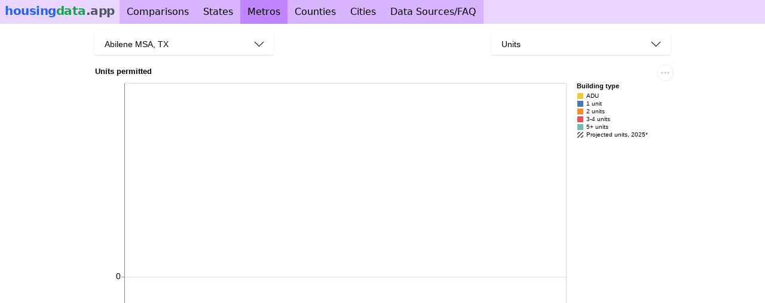

--- FILE ---
content_type: text/html; charset=utf-8
request_url: https://housingdata.app/metros/Bakersfield,%20CA
body_size: 2077
content:
<!DOCTYPE html><html lang="en"><head><meta charSet="utf-8"/><meta name="viewport" content="width=device-width, initial-scale=1.0"/><title>Housing Data</title><meta name="next-head-count" content="3"/><link rel="apple-touch-icon" sizes="180x180" href="/apple-touch-icon.png?v=jw3vaonzmE"/><link rel="icon" type="image/png" sizes="32x32" href="/favicon-32x32.png?v=jw3vaonzmE"/><link rel="icon" type="image/png" sizes="16x16" href="/favicon-16x16.png?v=jw3vaonzmE"/><link rel="manifest" href="/site.webmanifest?v=jw3vaonzmE"/><link rel="mask-icon" href="/safari-pinned-tab.svg?v=jw3vaonzmE" color="#5bbad5"/><link rel="shortcut icon" href="/favicon.ico?v=jw3vaonzmE"/><meta name="apple-mobile-web-app-title" content="Housing Data"/><meta name="application-name" content="Housing Data"/><meta name="msapplication-TileColor" content="#da532c"/><meta name="theme-color" content="#eeeeee"/><link rel="preload" href="/_next/static/css/3edd454350bcaae0.css" as="style" crossorigin=""/><link rel="stylesheet" href="/_next/static/css/3edd454350bcaae0.css" crossorigin="" data-n-g=""/><noscript data-n-css=""></noscript><script defer="" crossorigin="" nomodule="" src="/_next/static/chunks/polyfills-c67a75d1b6f99dc8.js"></script><script src="/_next/static/chunks/webpack-2555a4296ab7a1b2.js" defer="" crossorigin=""></script><script src="/_next/static/chunks/framework-0c7baedefba6b077.js" defer="" crossorigin=""></script><script src="/_next/static/chunks/main-1c3232c28eddca74.js" defer="" crossorigin=""></script><script src="/_next/static/chunks/pages/_app-d6364762256d70e8.js" defer="" crossorigin=""></script><script src="/_next/static/chunks/996-5107ae5c71151305.js" defer="" crossorigin=""></script><script src="/_next/static/chunks/411-a53ec223d541f8c4.js" defer="" crossorigin=""></script><script src="/_next/static/chunks/283-f27efb7130b763c6.js" defer="" crossorigin=""></script><script src="/_next/static/chunks/463-74ad55cb6350f328.js" defer="" crossorigin=""></script><script src="/_next/static/chunks/776-1529d4b47f39ca71.js" defer="" crossorigin=""></script><script src="/_next/static/chunks/pages/metros/%5Bmetro%5D-df8505280f5776b4.js" defer="" crossorigin=""></script><script src="/_next/static/Ty5btudByj5VBHUQOOGvc/_buildManifest.js" defer="" crossorigin=""></script><script src="/_next/static/Ty5btudByj5VBHUQOOGvc/_ssgManifest.js" defer="" crossorigin=""></script></head><body><div id="__next"><nav class="wide-enough-for-nav:hidden"><div class="flex flex-row bg-purple-200"><a class="py-1 px-2 font-semibold text-xl tracking-tight" href="https://housingdata.app"><span class="text-blue-600">housing</span><span class="text-green-600">data</span><span class="text-gray-600">.app</span></a><div class="flex-grow"></div><button class="bg-purple-500 cursor-pointer rounded p-1 my-1 h-8 w-8 mx-1"><svg viewBox="0 0 100 80" style="width:100%;height:100%"><rect width="100" height="15" rx="5" style="fill:white"></rect><rect y="30" width="100" height="15" rx="5" style="fill:white"></rect><rect y="60" width="100" height="15" rx="5" style="fill:white"></rect></svg></button></div><div class="flex flex-col absolute z-10 bg-gray-100 w-full hidden"><a class="py-2 px-3 hover:bg-purple-100 bg-purple-300" href="/">Comparisons</a><a class="py-2 px-3 hover:bg-purple-100 bg-purple-300" href="/states/Alabama">States</a><a class="py-2 px-3 hover:bg-purple-100 bg-purple-400" href="/metros/Abilene_TX">Metros</a><a class="py-2 px-3 hover:bg-purple-100 bg-purple-300" href="/counties/TX/Harris_County">Counties</a><a class="py-2 px-3 hover:bg-purple-100 bg-purple-300" href="/places/CA/Los_Angeles">Cities</a><a class="py-2 px-3 hover:bg-purple-100 bg-purple-300" href="/data-sources">Data Sources/FAQ</a></div></nav><nav class="flex-row bg-purple-200 hidden wide-enough-for-nav:flex"><a class="py-1 px-2 font-semibold text-xl tracking-tight" href="https://housingdata.app"><span class="text-blue-600">housing</span><span class="text-green-600">data</span><span class="text-gray-600">.app</span></a><a class="py-2 px-3 hover:bg-purple-100 bg-purple-300" href="/">Comparisons</a><a class="py-2 px-3 hover:bg-purple-100 bg-purple-300" href="/states/Alabama">States</a><a class="py-2 px-3 hover:bg-purple-100 bg-purple-400" href="/metros/Abilene_TX">Metros</a><a class="py-2 px-3 hover:bg-purple-100 bg-purple-300" href="/counties/TX/Harris_County">Counties</a><a class="py-2 px-3 hover:bg-purple-100 bg-purple-300" href="/places/CA/Los_Angeles">Cities</a><a class="py-2 px-3 hover:bg-purple-100 bg-purple-300" href="/data-sources">Data Sources/FAQ</a></nav><div class="mx-auto mb-10 align-center items-center flex flex-col justify-center"><div class="lg:grid lg:grid-cols-3 flex flex-col"><div class="m-4 col-span-1"><div class="select-search"><div class="select-search__value"><input tabindex="0" autoComplete="on" class="select-search__input" value=""/></div></div></div><div class="mt-4 mb-1 col-span-1 text-center"><h1 class="text-4xl"></h1></div><div class="col-span-1 m-4"><div class="select-search"><div class="select-search__value"><input tabindex="0" readonly="" autoComplete="on" class="select-search__input" value="Units"/></div></div></div></div><div class="w-full flex flex-row"><svg height="0" width="0" version="1.1" xmlns="http://www.w3.org/2000/svg"><defs><pattern id="diagonalHatch" patternUnits="userSpaceOnUse" width="6" height="6"><path d="M-1,1 l2,-2 M0,6 l6,-6 M5,7 l2,-2" stroke="rgb(64, 64, 64)" stroke-width="1.5"></path></pattern></defs></svg><div></div></div><div class="flex flex-row mx-auto flex-wrap"><div class="align-center items-center justify-center flex flex-col max-w-3xl"><div><label class="mr-3"><input type="radio" checked=""/><span class="ml-1">Total</span></label><label class="mr-3"><input type="radio"/><span class="ml-1">Per capita</span></label></div><div><div class="text-xs mt-3 text-left">*<!-- -->2025<!-- --> includes data from <!-- -->January through October<!-- -->.</div><div class="text-xs text-left"> The remainder of the year is extrapolated from the monthly rate from <!-- -->January through October<!-- --> <!-- -->2025<!-- -->.</div></div></div><a href="#" class="text-sm text-blue-500 hover:text-blue-300" download="undefined.json">download data</a></div></div><div><p class="mb-4 mx-4 p-1 text-center bg-purple-200 rounded-lg">This is a work in progress! Feedback and feature ideas are welcome on <a href="https://github.com/sid-kap/housing-data/issues/new" class="text-blue-500 hover:text-blue-300">GitHub</a>.</p><p class="m-4 text-center text-gray-500 text-xs">Data from the<!-- --> <a class="text-blue-500 hover:text-blue-300" href="https://www.census.gov/construction/bps/">US Census Building Permits Survey</a>. Created by<!-- --> <a class="text-blue-500 hover:text-blue-300" href="https://x.com/sidkap_">Sid Kapur</a>.</p></div></div><script id="__NEXT_DATA__" type="application/json" crossorigin="">{"props":{"pageProps":{}},"page":"/metros/[metro]","query":{},"buildId":"Ty5btudByj5VBHUQOOGvc","nextExport":true,"autoExport":true,"isFallback":false,"scriptLoader":[]}</script></body></html>

--- FILE ---
content_type: application/javascript; charset=utf-8
request_url: https://housingdata.app/_next/static/chunks/pages/counties/%5B...county%5D-46c2d57020a1bdb2.js
body_size: 2410
content:
(self.webpackChunk_N_E=self.webpackChunk_N_E||[]).push([[472],{7983:function(e,t,l){(window.__NEXT_P=window.__NEXT_P||[]).push(["/counties/[...county]",function(){return l(6616)}])},8924:function(e,t,l){"use strict";l.d(t,{Z:function(){return m}});var n=l(5893),a=l(7294),u=l(2053),s=l(9376),o=l(670),i=l(7360),c=l.n(i),r=l(8177),d=l(5177),f=l(9139),h=l(9931),p=l(4987),g=l(3089);let v=(0,a.forwardRef)((e,t)=>{let l,{value:i,disabled:v,placeholder:m,multiple:b,search:y,autoFocus:C,autoComplete:x,options:j,id:k,onChange:O,printOptions:_,closeOnSelect:w,className:N,renderValue:E,renderOption:P,renderGroupHeader:R,getOptions:S,fuzzysortOptions:F}=e,M=(0,a.useRef)(null),[z,T,D]=function(e){let{value:t=null,disabled:l=!1,multiple:n=!1,search:u=!1,options:s,fuzzysortOptions:o={keys:["name"],threshold:-1e4},onChange:i=function(){},getOptions:v=null,allowEmpty:m=!0,closeOnSelect:b=!0,closable:y=!0}=e,C=(0,a.useRef)(null),x=(0,a.useMemo)(()=>(0,d.default)(s),[s]),[j,k]=(0,a.useState)({flat:[],addedOptions:[],value:t,search:"",focus:!1,searching:!1,highlighted:-1,changed:!1}),{flat:O,addedOptions:_,value:w,search:N,focus:E,searching:P,highlighted:R}=j,S=(0,a.useMemo)(()=>{let e=(0,p.default)(w,[...x,..._]);return e||m||n||([e]=x),e},[w,x,_,m,n]),F=(0,a.useMemo)(()=>(0,g.default)(O),[O]),M=(0,a.useMemo)(()=>(0,f.default)(S),[S]),z=(0,a.useCallback)(()=>{k(e=>({...e,focus:!1,search:"",flat:x,highlighted:-1})),C.current&&C.current.blur()},[x,C]),setFocus=e=>k(t=>({...t,focus:e})),T=(0,a.useCallback)(e=>{k(t=>{let{flat:l,highlighted:a}=t,u=e?l.find(t=>t.value==e):l[a];if(!u)return t;let s=(0,h.default)(u.value,t.value,n),o=(0,p.default)(s,l);return{...t,addedOptions:n?o:[o],value:s,changed:[s,o]}})},[n]),D=(0,a.useCallback)(e=>{b||e.preventDefault(),T(e.currentTarget.value)},[T,b]),I=(0,a.useCallback)(e=>{let{key:t}=e;("ArrowDown"===t||"ArrowUp"===t)&&(e.preventDefault(),k(e=>({...e,highlighted:(0,r.default)(e.highlighted,{key:t,options:e.flat})})))},[]),W=(0,a.useCallback)(e=>{let{key:t}=e;"Enter"===t&&(T(),y&&b&&z())},[T,b,z,y]),Z=(0,a.useCallback)(e=>{let{key:t}=e;"Escape"===t&&z()},[z]),A=(0,a.useMemo)(()=>({tabIndex:"-1",onMouseDown:D,onKeyDown:I,onKeyPress:W,onBlur:z}),[D,I,W,z]);return(0,a.useEffect)(()=>{k(e=>({...e,value:t}))},[t]),(0,a.useEffect)(()=>{k(e=>({...e,flat:x}))},[x]),(0,a.useEffect)(()=>{!1!==j.changed&&(k(e=>({...e,changed:!1})),i.apply(null,j.changed))},[j.changed,i]),[{value:S,highlighted:R,options:F,disabled:l,displayValue:M,focus:E,search:N,searching:P},{tabIndex:"0",readOnly:!u,onChange:u?e=>{let{target:t}=e,{value:l}=t,n={search:l},a=x;v&&l.length&&(n.searching=!0,a=v(l)),k(e=>({...e,...n})),Promise.resolve(a).then(e=>{let t=e;l.length&&(t=c().go(l,e,o).map(e=>e.obj)),k(l=>({...l,flat:!1===t?e:t,searching:!1}))}).catch(()=>k(e=>({...e,flat:x,searching:!1})))}:null,disabled:l,onMouseDown:()=>setFocus(!E),onBlur:z,onFocus:()=>setFocus(!0),onKeyPress:W,onKeyDown:I,onKeyUp:Z,ref:C},A,e=>k(t=>({...t,value:e}))]}({options:j,value:i,multiple:b,disabled:v,search:y,onChange:O,getOptions:S,closeOnSelect:w,closable:!b||"on-focus"===_,allowEmpty:!!m,fuzzysortOptions:F}),{focus:I,highlighted:W,value:Z,options:A,searching:B,displayValue:H,search:U}=z,X=(0,a.useCallback)(e=>"function"==typeof N?N(e):0===e.indexOf("container")?e.replace("container",N):0===e.indexOf("is-")||0===e.indexOf("has-")?e:"".concat(N.split(" ")[0],"__").concat(e),[N]),q=[X("container"),!!v&&X("is-disabled"),!!B&&X("is-loading"),!!I&&X("has-focus")].filter(e=>!!e).join(" "),G=I&&y?U:H;switch((0,a.useEffect)(()=>{let{current:e}=M;if(!e||b||W<0&&!Z)return;let t=W>-1?'[data-index="'.concat(W,'"]'):'[data-value="'.concat(escape(Z.value),'"]'),l=e.querySelector(t);if(l){let t=e.getBoundingClientRect(),n=l.getBoundingClientRect();e.scrollTop=l.offsetTop-t.height/2+n.height/2}},[I,Z,W,M,b]),_){case"never":l=!1;break;case"always":l=!0;break;case"on-focus":l=I;break;default:l=!v&&(I||b)}let V=function(e){let t=[];for(let l of e)if("group"===l.type){let{items:e,...n}=l;for(let e of(t.push(n),l.items))t.push(e)}else t.push(l);return t}(A),J=I?0:Z?36*Z.index:0;return(0,n.jsxs)("div",{ref:t,className:q,id:k,children:[(!b||m||y)&&(0,n.jsx)("div",{className:X("value"),children:E({...T,placeholder:m,autoFocus:C,autoComplete:x,value:G},z,X("input"))}),l&&(0,n.jsx)("div",{className:X("select"),ref:M,children:(0,n.jsx)(o.t7,{height:360,itemCount:V.length,itemSize:36,initialScrollOffset:J,className:X("options"),children:function(e){let{index:t,style:l}=e,a=V[t],o="group"===a.type,i={cls:X,optionProps:Object.assign(D,{style:l}),renderOption:P};return o?(0,n.jsx)("div",{className:X("group-header"),style:l,children:R(a.name)},a.value):(0,n.jsx)(u.default,{selected:(0,s.default)(a,Z),highlighted:W===a.index,...i,...a},a.value)}})})]})});v.defaultProps={className:"select-search",disabled:!1,search:!1,multiple:!1,placeholder:null,id:null,autoFocus:!1,autoComplete:"on",value:"",onChange:()=>{},printOptions:"auto",closeOnSelect:!0,renderOption:(e,t,l,a)=>(0,n.jsx)("button",{className:a,...e,children:t.name}),renderGroupHeader:e=>e,renderValue:(e,t,l)=>(0,n.jsx)("input",{...e,className:l}),getOptions:null,fuzzysortOptions:{keys:["name"],threshold:-1e4}},v.displayName="WindowSelectSearch";var m=(0,a.memo)(v)},4254:function(e,t,l){"use strict";function scoreFnWithPopulation(e){let t=-9007199254740991;for(let l=e.length-1;l>=0;--l){let n=e[l];if(null===n)continue;let a=n.score;a>t&&(t=a)}return -9007199254740991===t?null:t+Math.log(e.obj.population+1)}l.d(t,{g:function(){return scoreFnWithPopulation}})},6616:function(e,t,l){"use strict";l.r(t),l.d(t,{default:function(){return County}});var n=l(5893),a=l(7294),u=l(1163),s=l(3869),o=l(8924),i=l(2516),c=l(4254);let r={keys:["name","alt_name"],threshold:-1e4,scoreFn:c.g};function CountyPlots(e){let{path:t,setTitle:l}=e,c=(0,u.useRouter)(),{data:d}=(0,i.i)("/counties_list.json"),[f,h]=(0,a.useState)(null),[p,g]=(0,a.useMemo)(()=>(0,s.uu)(null!=d?d:[]),[d]);(0,a.useEffect)(()=>{if(null!=g&&null!=t){let e=g.get(decodeURIComponent(t));e&&(h(e),l(e.name))}},[g,t,h,l]);let v=(0,a.useCallback)(e=>c.push("/counties/"+e),[c]),m=(0,n.jsx)(o.Z,{search:!0,onChange:v,options:p,value:null==f?void 0:f.value,fuzzysortOptions:r});return(0,s.ZP)({selected:f,select:m,jsonRoot:"/counties_data/"})}var d=l(4012);function County(){let[e,t]=(0,a.useState)("Housing Data"),l=(0,u.useRouter)(),s=l.asPath.split("/").slice(2).join("/");return(0,n.jsx)(d.T3,{title:e,navIndex:3,children:(0,n.jsx)(CountyPlots,{path:s,setTitle:t})})}}},function(e){e.O(0,[996,411,283,463,774,888,179],function(){return e(e.s=7983)}),_N_E=e.O()}]);

--- FILE ---
content_type: application/javascript; charset=utf-8
request_url: https://housingdata.app/_next/static/chunks/pages/metros/%5Bmetro%5D-df8505280f5776b4.js
body_size: 229
content:
(self.webpackChunk_N_E=self.webpackChunk_N_E||[]).push([[848],{5058:function(t,n,e){(window.__NEXT_P=window.__NEXT_P||[]).push(["/metros/[metro]",function(){return e(7483)}])},7483:function(t,n,e){"use strict";e.r(n),e.d(n,{default:function(){return Metro}});var u=e(5893),i=e(7294),r=e(1163),s=e(1776),o=e(4012);function Metro(){let[t,n]=(0,i.useState)("Housing Data"),e=(0,r.useRouter)(),c=e.asPath.split("/").slice(2).join("/");return(0,u.jsx)(o.T3,{title:t,navIndex:2,children:(0,u.jsx)(s.Z,{path:c,setTitle:n})})}}},function(t){t.O(0,[996,411,283,463,776,774,888,179],function(){return t(t.s=5058)}),_N_E=t.O()}]);

--- FILE ---
content_type: application/javascript; charset=utf-8
request_url: https://housingdata.app/_next/static/Ty5btudByj5VBHUQOOGvc/_buildManifest.js
body_size: 51
content:
self.__BUILD_MANIFEST=function(s,e,t,a,c){return{__rewrites:{afterFiles:[],beforeFiles:[],fallback:[]},"/":[s,e,a,"static/chunks/720-392058c929cfe47d.js",t,c,"static/chunks/pages/index-72044b037d8ce92c.js"],"/_error":["static/chunks/pages/_error-08a9db0f433628d8.js"],"/counties/[...county]":[s,e,a,t,"static/chunks/pages/counties/[...county]-46c2d57020a1bdb2.js"],"/data-sources":[s,"static/chunks/pages/data-sources-e9db6143cf750f77.js"],"/metros/[metro]":[s,e,a,t,c,"static/chunks/pages/metros/[metro]-df8505280f5776b4.js"],"/places/[...place]":[s,e,a,t,"static/chunks/pages/places/[...place]-ea02ac84f9ff70f6.js"],"/states/[state]":[s,e,t,"static/chunks/pages/states/[state]-fc696026049212dd.js"],sortedPages:["/","/_app","/_error","/counties/[...county]","/data-sources","/metros/[metro]","/places/[...place]","/states/[state]"]}}("static/chunks/996-5107ae5c71151305.js","static/chunks/411-a53ec223d541f8c4.js","static/chunks/463-74ad55cb6350f328.js","static/chunks/283-f27efb7130b763c6.js","static/chunks/776-1529d4b47f39ca71.js"),self.__BUILD_MANIFEST_CB&&self.__BUILD_MANIFEST_CB();

--- FILE ---
content_type: application/javascript; charset=utf-8
request_url: https://housingdata.app/_next/static/chunks/pages/places/%5B...place%5D-ea02ac84f9ff70f6.js
body_size: 2422
content:
(self.webpackChunk_N_E=self.webpackChunk_N_E||[]).push([[57],{2751:function(e,t,l){(window.__NEXT_P=window.__NEXT_P||[]).push(["/places/[...place]",function(){return l(2658)}])},8924:function(e,t,l){"use strict";l.d(t,{Z:function(){return m}});var n=l(5893),a=l(7294),s=l(2053),u=l(9376),o=l(670),c=l(7360),i=l.n(c),r=l(8177),d=l(5177),f=l(9139),h=l(9931),p=l(4987),g=l(3089);let v=(0,a.forwardRef)((e,t)=>{let l,{value:c,disabled:v,placeholder:m,multiple:b,search:x,autoFocus:j,autoComplete:k,options:C,id:y,onChange:O,printOptions:_,closeOnSelect:w,className:P,renderValue:N,renderOption:E,renderGroupHeader:R,getOptions:S,fuzzysortOptions:F}=e,M=(0,a.useRef)(null),[z,T,D]=function(e){let{value:t=null,disabled:l=!1,multiple:n=!1,search:s=!1,options:u,fuzzysortOptions:o={keys:["name"],threshold:-1e4},onChange:c=function(){},getOptions:v=null,allowEmpty:m=!0,closeOnSelect:b=!0,closable:x=!0}=e,j=(0,a.useRef)(null),k=(0,a.useMemo)(()=>(0,d.default)(u),[u]),[C,y]=(0,a.useState)({flat:[],addedOptions:[],value:t,search:"",focus:!1,searching:!1,highlighted:-1,changed:!1}),{flat:O,addedOptions:_,value:w,search:P,focus:N,searching:E,highlighted:R}=C,S=(0,a.useMemo)(()=>{let e=(0,p.default)(w,[...k,..._]);return e||m||n||([e]=k),e},[w,k,_,m,n]),F=(0,a.useMemo)(()=>(0,g.default)(O),[O]),M=(0,a.useMemo)(()=>(0,f.default)(S),[S]),z=(0,a.useCallback)(()=>{y(e=>({...e,focus:!1,search:"",flat:k,highlighted:-1})),j.current&&j.current.blur()},[k,j]),setFocus=e=>y(t=>({...t,focus:e})),T=(0,a.useCallback)(e=>{y(t=>{let{flat:l,highlighted:a}=t,s=e?l.find(t=>t.value==e):l[a];if(!s)return t;let u=(0,h.default)(s.value,t.value,n),o=(0,p.default)(u,l);return{...t,addedOptions:n?o:[o],value:u,changed:[u,o]}})},[n]),D=(0,a.useCallback)(e=>{b||e.preventDefault(),T(e.currentTarget.value)},[T,b]),I=(0,a.useCallback)(e=>{let{key:t}=e;("ArrowDown"===t||"ArrowUp"===t)&&(e.preventDefault(),y(e=>({...e,highlighted:(0,r.default)(e.highlighted,{key:t,options:e.flat})})))},[]),W=(0,a.useCallback)(e=>{let{key:t}=e;"Enter"===t&&(T(),x&&b&&z())},[T,b,z,x]),Z=(0,a.useCallback)(e=>{let{key:t}=e;"Escape"===t&&z()},[z]),A=(0,a.useMemo)(()=>({tabIndex:"-1",onMouseDown:D,onKeyDown:I,onKeyPress:W,onBlur:z}),[D,I,W,z]);return(0,a.useEffect)(()=>{y(e=>({...e,value:t}))},[t]),(0,a.useEffect)(()=>{y(e=>({...e,flat:k}))},[k]),(0,a.useEffect)(()=>{!1!==C.changed&&(y(e=>({...e,changed:!1})),c.apply(null,C.changed))},[C.changed,c]),[{value:S,highlighted:R,options:F,disabled:l,displayValue:M,focus:N,search:P,searching:E},{tabIndex:"0",readOnly:!s,onChange:s?e=>{let{target:t}=e,{value:l}=t,n={search:l},a=k;v&&l.length&&(n.searching=!0,a=v(l)),y(e=>({...e,...n})),Promise.resolve(a).then(e=>{let t=e;l.length&&(t=i().go(l,e,o).map(e=>e.obj)),y(l=>({...l,flat:!1===t?e:t,searching:!1}))}).catch(()=>y(e=>({...e,flat:k,searching:!1})))}:null,disabled:l,onMouseDown:()=>setFocus(!N),onBlur:z,onFocus:()=>setFocus(!0),onKeyPress:W,onKeyDown:I,onKeyUp:Z,ref:j},A,e=>y(t=>({...t,value:e}))]}({options:C,value:c,multiple:b,disabled:v,search:x,onChange:O,getOptions:S,closeOnSelect:w,closable:!b||"on-focus"===_,allowEmpty:!!m,fuzzysortOptions:F}),{focus:I,highlighted:W,value:Z,options:A,searching:B,displayValue:H,search:U}=z,X=(0,a.useCallback)(e=>"function"==typeof P?P(e):0===e.indexOf("container")?e.replace("container",P):0===e.indexOf("is-")||0===e.indexOf("has-")?e:"".concat(P.split(" ")[0],"__").concat(e),[P]),q=[X("container"),!!v&&X("is-disabled"),!!B&&X("is-loading"),!!I&&X("has-focus")].filter(e=>!!e).join(" "),G=I&&x?U:H;switch((0,a.useEffect)(()=>{let{current:e}=M;if(!e||b||W<0&&!Z)return;let t=W>-1?'[data-index="'.concat(W,'"]'):'[data-value="'.concat(escape(Z.value),'"]'),l=e.querySelector(t);if(l){let t=e.getBoundingClientRect(),n=l.getBoundingClientRect();e.scrollTop=l.offsetTop-t.height/2+n.height/2}},[I,Z,W,M,b]),_){case"never":l=!1;break;case"always":l=!0;break;case"on-focus":l=I;break;default:l=!v&&(I||b)}let V=function(e){let t=[];for(let l of e)if("group"===l.type){let{items:e,...n}=l;for(let e of(t.push(n),l.items))t.push(e)}else t.push(l);return t}(A),J=I?0:Z?36*Z.index:0;return(0,n.jsxs)("div",{ref:t,className:q,id:y,children:[(!b||m||x)&&(0,n.jsx)("div",{className:X("value"),children:N({...T,placeholder:m,autoFocus:j,autoComplete:k,value:G},z,X("input"))}),l&&(0,n.jsx)("div",{className:X("select"),ref:M,children:(0,n.jsx)(o.t7,{height:360,itemCount:V.length,itemSize:36,initialScrollOffset:J,className:X("options"),children:function(e){let{index:t,style:l}=e,a=V[t],o="group"===a.type,c={cls:X,optionProps:Object.assign(D,{style:l}),renderOption:E};return o?(0,n.jsx)("div",{className:X("group-header"),style:l,children:R(a.name)},a.value):(0,n.jsx)(s.default,{selected:(0,u.default)(a,Z),highlighted:W===a.index,...c,...a},a.value)}})})]})});v.defaultProps={className:"select-search",disabled:!1,search:!1,multiple:!1,placeholder:null,id:null,autoFocus:!1,autoComplete:"on",value:"",onChange:()=>{},printOptions:"auto",closeOnSelect:!0,renderOption:(e,t,l,a)=>(0,n.jsx)("button",{className:a,...e,children:t.name}),renderGroupHeader:e=>e,renderValue:(e,t,l)=>(0,n.jsx)("input",{...e,className:l}),getOptions:null,fuzzysortOptions:{keys:["name"],threshold:-1e4}},v.displayName="WindowSelectSearch";var m=(0,a.memo)(v)},4254:function(e,t,l){"use strict";function scoreFnWithPopulation(e){let t=-9007199254740991;for(let l=e.length-1;l>=0;--l){let n=e[l];if(null===n)continue;let a=n.score;a>t&&(t=a)}return -9007199254740991===t?null:t+Math.log(e.obj.population+1)}l.d(t,{g:function(){return scoreFnWithPopulation}})},2658:function(e,t,l){"use strict";l.r(t),l.d(t,{default:function(){return Place}});var n=l(5893),a=l(7294),s=l(1163),u=l(3869),o=l(8924),c=l(2516),i=l(4254);let r={keys:["name","alt_name"],threshold:-1e4,scoreFn:i.g};function PlacePlots(e){let{path:t,setTitle:l}=e,i=(0,s.useRouter)(),{data:d}=(0,c.i)("/places_list.json"),[f,h]=(0,a.useState)(null),[p,g]=(0,a.useMemo)(()=>(0,u.uu)(null!=d?d:[]),[d]);(0,a.useEffect)(()=>{if(null!=g&&null!=t){let e=g.get(decodeURIComponent(t));e&&(h(e),l(e.name))}},[g,t,h,l]);let v=(0,a.useCallback)(e=>i.push("/places/"+e),[i]),m=(0,n.jsx)(o.Z,{search:!0,onChange:v,options:p,value:null==f?void 0:f.value,fuzzysortOptions:r});return(0,u.ZP)({selected:f,select:m,jsonRoot:"/places_data/"})}var d=l(4012);function Place(){let[e,t]=(0,a.useState)("Housing Data"),l=(0,s.useRouter)(),u=l.asPath.split("/").slice(2).join("/");return(0,n.jsx)(d.T3,{title:e,navIndex:4,children:(0,n.jsx)(PlacePlots,{path:u,setTitle:t})})}}},function(e){e.O(0,[996,411,283,463,774,888,179],function(){return e(e.s=2751)}),_N_E=e.O()}]);

--- FILE ---
content_type: application/javascript; charset=utf-8
request_url: https://housingdata.app/_next/static/chunks/463-74ad55cb6350f328.js
body_size: 4126
content:
"use strict";(self.webpackChunk_N_E=self.webpackChunk_N_E||[]).push([[463],{3869:function(e,t,n){n.d(t,{lf:function(){return DownloadData},ZP:function(){return PlotsTemplate},uu:function(){return makeOptions}});var a=n(5893),s=n(7294),i=n(6259),l=n(1476);let r=["adu","1_unit","2_units","3_to_4_units","5_plus_units","projected"];function*fieldsGenerator(){let e=arguments.length>0&&void 0!==arguments[0]?arguments[0]:["units","bldgs","value"],t=arguments.length>1&&void 0!==arguments[1]?arguments[1]:["","_per_capita","_per_capita_per_1000"];for(let n of r)for(let a of e)for(let e of t)yield"".concat(n,"_").concat(a).concat(e)}let u="2025",c="Projected units, ".concat(u,"*"),o={1:"January",2:"February",3:"March",4:"April",5:"May",6:"June",7:"July",8:"August",9:"September",10:"October",11:"November",12:"December"},d="".concat(o[1]," ").concat("through"," ").concat(o[10]);function CurrentYearExtrapolationInfo(){return(0,a.jsxs)(a.Fragment,{children:[(0,a.jsxs)("div",{className:"text-xs mt-3 text-left",children:["*",u," includes data from ",d,"."]}),(0,a.jsxs)("div",{className:"text-xs text-left",children:["\xa0The remainder of the year is extrapolated from the monthly rate from ",d," ",u,"."]})]})}let p={units:"Units permitted",bldgs:"Housing buildings permitted",value:"Property value of permitted buildings"},f={};for(let[e,t]of Object.entries({adu_units:"ADU",adu_bldgs:"ADU",adu_value:"ADU","1_unit_units":"1 unit","1_unit_bldgs":"1 unit","1_unit_value":"1 unit","2_units_units":"2 units","2_units_bldgs":"2 units","2_units_value":"2 units","3_to_4_units_units":"3-4 units","3_to_4_units_bldgs":"3-4 units","3_to_4_units_value":"3-4 units","5_plus_units_units":"5+ units","5_plus_units_bldgs":"5+ units","5_plus_units_value":"5+ units",projected_units:c,projected_bldgs:c,projected_value:c}))f[e]=t,f[e+"_per_capita"]=t,f[e+"_per_capita_per_1000"]=t;let _={};for(let[e,t]of Object.entries({projected_units:6,projected_bldgs:6,projected_value:6,adu_units:5,adu_bldgs:5,adu_value:5,"1_unit_units":4,"1_unit_bldgs":4,"1_unit_value":4,"2_units_units":3,"2_units_bldgs":3,"2_units_value":3,"3_to_4_units_units":2,"3_to_4_units_bldgs":2,"3_to_4_units_value":2,"5_plus_units_units":1,"5_plus_units_bldgs":1,"5_plus_units_value":1}))_[e]=t,_[e+"_per_capita"]=t,_[e+"_per_capita_per_1000"]=t;let h=Array.from(fieldsGenerator());function BarPlot(e){let{data:t,units:n,perCapita:s,preferHcdData:u}=e;return(0,a.jsxs)(a.Fragment,{children:[(0,a.jsx)("svg",{height:"0",width:"0",version:"1.1",xmlns:"http://www.w3.org/2000/svg",children:(0,a.jsx)("defs",{children:(0,a.jsx)("pattern",{id:"diagonalHatch",patternUnits:"userSpaceOnUse",width:"6",height:"6",children:(0,a.jsx)("path",{d:"M-1,1 l2,-2 M0,6 l6,-6 M5,7 l2,-2",stroke:"rgb(64, 64, 64)",strokeWidth:"1.5"})})})}),(0,a.jsx)(i.Z,{children:e=>{let{width:i}=e;return(0,a.jsx)(l.Z,{spec:function(e,t,n,a){let s=t&&"units"===e,i=s?"_per_1000":"",l=Array.from(fieldsGenerator([e],[(t?"_per_capita":"")+i])),u=Math.min(.92*a,936),o=p[e],d=t?s?" per 1000 residents":" per capita":"",m="value"===e?t?"$.2f":"$s":null,x=function(e,t,n,a){let s=[];if(n){let t=Array.from(fieldsGenerator([e],["_per_capita"])).concat(Array.from(function*(){for(let e of r)for(let t of["units","bldgs"])yield"".concat(e,"_").concat(t,"_hcd_per_capita")}())),n=t.map(e=>({calculate:"1000 * datum['".concat(e,"']"),as:e+"_per_1000"}));s.push(...n)}if(a){let e=[];for(let t of r)for(let n of["bldgs","units"])for(let a of["","_per_capita","_per_capita_per_1000"]){let s="".concat(t,"_").concat(n);e.push({calculate:"datum['".concat(s,"_hcd").concat(a,"'] || datum['").concat(s).concat(a,"'] || 0"),as:"".concat(s).concat(a)})}s.push(...e)}else t=t.filter(e=>!e.includes("adu_"));return s.push(...[{fold:h},{filter:{field:"key",oneOf:t}},{calculate:JSON.stringify(f)+'[datum.key] || "Error"',as:"key_pretty_printed"},{calculate:JSON.stringify(_)+'[datum.key] || "Error"',as:"bar_chart_order"}]),s}(e,l,s,n);return{width:u,height:.75*u,autosize:{type:"fit",contains:"padding"},encoding:{x:{field:"year",type:"temporal",timeUnit:"utcyear",axis:{title:"Year",titleFontSize:13,labelFontSize:14,grid:!1}},y:{field:"value",type:"quantitative",axis:{title:o+d,format:m,titleFontSize:13,labelFontSize:14,titleAngle:0,titleX:-50,titleY:-13,titleAlign:"left",tickMinStep:1}},color:{field:"key",type:"nominal",legend:{titleFontSize:12,labelFontSize:12,title:"Unit count"}},order:{field:"bar_chart_order",sort:"ascending"}},transform:x,data:{name:"table"},usermeta:{embedOptions:{renderer:"svg"}},layer:[{mark:{type:"bar",tooltip:{content:"data"},width:{band:.7}},encoding:{x:{field:"year"},y:{field:"value"},fill:{title:"Building type",field:"key_pretty_printed",scale:{domain:["ADU","1 unit","2 units","3-4 units","5+ units",c],range:["#edc948","#4e79a7","#f28e2b","#e15759","#76b7b2","url(#diagonalHatch)"]}},tooltip:[{field:"year",type:"temporal",scale:{type:"utc"},timeUnit:"utcyear",title:"Year"},{field:"adu_units",title:"ADU",format:","},{field:"1_unit_units",title:"1 unit",format:","},{field:"2_units_units",title:"2 units",format:","},{field:"3_to_4_units_units",title:"3-4 units",format:","},{field:"5_plus_units_units",title:"5+ units",format:","},{field:"total_units",title:"Total units",format:","},{field:"projected_units",title:c,format:","}]}}]}}(n,s,u,i),data:t})}})]})}var m=n(2516),x=n(3865);function makeOptions(e){let t=[],n=new Map;for(let{path:a,...s}of e){let e={value:a,...s};t.push(e),n.set(a,e)}return[t,n]}function PlotsTemplate(e){let{selected:t,select:n,jsonRoot:s,countyList:i}=e,{data:l}=(0,m.i)(null!=t?s+t.value+".json":null),{selectedUnits:r,unitsSelect:u}=(0,x.tI)(),{denom:c,perCapitaInput:o}=(0,x.aK)(),{preferHcdData:d,preferHcdDataInput:p}=(0,x.lw)();return(0,a.jsxs)("div",{className:"mx-auto mb-10 align-center items-center flex flex-col justify-center",children:[(0,a.jsxs)("div",{className:"lg:grid lg:grid-cols-3 flex flex-col",children:[(0,a.jsx)("div",{className:"m-4 col-span-1",children:n}),(0,a.jsx)("div",{className:"mt-4 mb-1 col-span-1 text-center",children:(0,a.jsx)("h1",{className:"text-4xl",children:null==t?void 0:t.name})}),(0,a.jsx)("div",{className:"col-span-1 m-4",children:u})]}),(0,a.jsx)("div",{className:"w-full flex flex-row",children:(0,a.jsx)(BarPlot,{data:{table:l},units:r,perCapita:"per_capita"===c,preferHcdData:d})}),(0,a.jsxs)("div",{className:"flex flex-row mx-auto flex-wrap",children:[(0,a.jsxs)("div",{className:"align-center items-center justify-center flex flex-col max-w-3xl",children:[o,(null==t?void 0:t.has_ca_hcd_data)&&p,null!=i?i:"",(0,a.jsxs)("div",{children:[(0,a.jsx)(CurrentYearExtrapolationInfo,{}),(null==t?void 0:t.has_ca_hcd_data)&&(0,a.jsx)(x.w_,{})]})]}),(0,a.jsx)(DownloadData,{data:l,name:(null==t?void 0:t.name)+".json"})]})]})}function DownloadData(e){let{data:t,name:n}=e,[i,l]=(0,s.useState)("#");return(0,s.useEffect)(()=>{"#"!=i&&URL.revokeObjectURL(i),l(URL.createObjectURL(new Blob([JSON.stringify(t)],{type:"application/json"})))},[t]),(0,a.jsx)("a",{href:i,className:"text-sm text-blue-500 hover:text-blue-300",download:n,children:"download data"})}},4012:function(e,t,n){n.d(t,{JL:function(){return Nav},T3:function(){return Page},WZ:function(){return GitHubFooter}});var a=n(5893),s=n(7294),i=n(9008),l=n.n(i),r=n(1664),u=n.n(r);function GitHubFooter(){let e="text-blue-500 hover:text-blue-300";return(0,a.jsxs)("div",{children:[(0,a.jsxs)("p",{className:"mb-4 mx-4 p-1 text-center bg-purple-200 rounded-lg",children:["This is a work in progress! Feedback and feature ideas are welcome on\xa0",(0,a.jsx)("a",{href:"https://github.com/sid-kap/housing-data/issues/new",className:"text-blue-500 hover:text-blue-300",children:"GitHub"}),"."]}),(0,a.jsxs)("p",{className:"m-4 text-center text-gray-500 text-xs",children:["Data from the"," ",(0,a.jsx)("a",{className:e,href:"https://www.census.gov/construction/bps/",children:"US Census Building Permits Survey"}),". Created by"," ",(0,a.jsx)("a",{className:e,href:"https://x.com/sidkap_",children:"Sid Kapur"}),"."]})]})}let c=(0,a.jsxs)("svg",{viewBox:"0 0 100 80",style:{width:"100%",height:"100%"},children:[(0,a.jsx)("rect",{width:"100",height:"15",rx:"5",style:{fill:"white"}}),(0,a.jsx)("rect",{y:"30",width:"100",height:"15",rx:"5",style:{fill:"white"}}),(0,a.jsx)("rect",{y:"60",width:"100",height:"15",rx:"5",style:{fill:"white"}})]});function HideableNav(e){let{logo:t,items:n,currentIndex:i}=e,[l,r]=(0,s.useState)(!1),o=(0,s.useCallback)(()=>r(e=>!e),[]),d=(0,a.jsx)("button",{onClick:o,className:"bg-purple-500 cursor-pointer rounded p-1 my-1 h-8 w-8 mx-1",children:c}),p="py-2 px-3 hover:bg-purple-100",f=[];for(let e=0;e<n.length;e++)e===i?f.push(p+" bg-purple-400"):f.push(p+" bg-purple-300");let _=n.map((e,t)=>(0,a.jsx)(u(),{href:e.url,className:f[t],children:e.name},e.url)),h=(0,a.jsxs)("nav",{className:"wide-enough-for-nav:hidden",children:[(0,a.jsxs)("div",{className:"flex flex-row bg-purple-200",children:[t,(0,a.jsx)("div",{className:"flex-grow"}),d]}),(0,a.jsx)("div",{className:"flex flex-col absolute z-10 bg-gray-100 w-full"+(l?"":" hidden"),children:_})]}),m=(0,a.jsxs)("nav",{className:"flex-row bg-purple-200 hidden wide-enough-for-nav:flex",children:[t,_]});return(0,a.jsxs)(a.Fragment,{children:[h,m]})}let o=(0,a.jsxs)(u(),{href:"https://housingdata.app",className:"py-1 px-2 font-semibold text-xl tracking-tight",children:[(0,a.jsx)("span",{className:"text-blue-600",children:"housing"}),(0,a.jsx)("span",{className:"text-green-600",children:"data"}),(0,a.jsx)("span",{className:"text-gray-600",children:".app"})]}),d=[{url:"/",name:"Comparisons"},{url:"/states/Alabama",name:"States"},{url:"/metros/Abilene_TX",name:"Metros"},{url:"/counties/TX/Harris_County",name:"Counties"},{url:"/places/CA/Los_Angeles",name:"Cities"},{url:"/data-sources",name:"Data Sources/FAQ"}];function Nav(e){let{currentIndex:t}=e;return(0,a.jsx)(HideableNav,{logo:o,items:d,currentIndex:t})}function Page(e){let{title:t,navIndex:n,children:s}=e;return(0,a.jsxs)(a.Fragment,{children:[(0,a.jsxs)(l(),{children:[(0,a.jsx)("meta",{name:"viewport",content:"width=device-width, initial-scale=1.0"}),(0,a.jsx)("title",{children:t})]}),(0,a.jsx)(Nav,{currentIndex:n}),s,(0,a.jsx)(GitHubFooter,{})]})}},2516:function(e,t,n){n.d(t,{i:function(){return useFetch}});var a=n(8767);function useFetch(e){return(0,a.useQuery)({queryKey:e,queryFn:()=>e?fetch(e).then(e=>e.json()):[],staleTime:1/0})}},3865:function(e,t,n){n.d(t,{aK:function(){return usePerCapitaInput},lw:function(){return usePreferHcdDataInput},tI:function(){return useUnitsSelect},w_:function(){return HcdDataInfo}});var a=n(5893),s=n(7294),i=n(4555);let l=[{value:"units",name:"Units"},{value:"bldgs",name:"Buildings"},{value:"value",name:"Property value"}];function useUnitsSelect(){let[e,t]=(0,s.useState)("units"),n=(0,a.jsx)(i.ZP,{value:e,onChange:t,options:l});return{selectedUnits:e,unitsSelect:n}}function usePerCapitaInput(){let[e,t]=(0,s.useState)("total"),n=(0,a.jsxs)("div",{children:[(0,a.jsxs)("label",{className:"mr-3",children:[(0,a.jsx)("input",{type:"radio",checked:"total"===e,onChange:()=>t("total")}),(0,a.jsx)("span",{className:"ml-1",children:"Total"})]}),(0,a.jsxs)("label",{className:"mr-3",children:[(0,a.jsx)("input",{type:"radio",checked:"per_capita"===e,onChange:()=>t("per_capita")}),(0,a.jsx)("span",{className:"ml-1",children:"Per capita"})]})]});return{denom:e,perCapitaInput:n}}function usePreferHcdDataInput(){let[e,t]=(0,s.useState)(!0),n=(0,a.jsxs)("label",{className:"mr-3",children:[(0,a.jsx)("input",{type:"checkbox",checked:e,onChange:()=>t(!e)}),(0,a.jsx)("span",{className:"ml-1",children:"Prefer California HCD data for 2018–2024†"})]});return{preferHcdData:e,preferHcdDataInput:n}}function HcdDataInfo(){return(0,a.jsx)(a.Fragment,{children:(0,a.jsxs)("div",{className:"text-xs mt-3 text-left",children:["†Use California HCD's"," ",(0,a.jsx)("a",{href:"https://www.hcd.ca.gov/planning-and-community-development/annual-progress-reports",className:"text-blue-500 hover:text-blue-300",children:"Annual Progress Reports"})," ","data, which is likely more accurate than the Census Building Permits Survey, and unlike BPS includes an ADU category."]})})}}}]);

--- FILE ---
content_type: application/javascript; charset=utf-8
request_url: https://housingdata.app/_next/static/chunks/411-a53ec223d541f8c4.js
body_size: 327502
content:
(self.webpackChunk_N_E=self.webpackChunk_N_E||[]).push([[411],{8129:function(t,a,l){"use strict";var s=l(690);function Batch(){var t={},a=0,l=0,s=0;return{add:function(u,d){d||(d=u,u=0),u>l?l=u:u<s&&(s=u),t[u]||(t[u]=[]),t[u].push(d),a++},process:function(){for(var a=s;a<=l;a++)for(var u=t[a],d=0;d<u.length;d++)(0,u[d])()},size:function(){return a}}}t.exports=function(t){var a,l=(t=t||{}).reporter,u=s.getOption(t,"async",!0),d=s.getOption(t,"auto",!0);d&&!u&&(l&&l.warn("Invalid options combination. auto=true and async=false is invalid. Setting async=true."),u=!0);var h=Batch(),p=!1;function processBatch(){for(p=!0;h.size();){var t=h;h=Batch(),t.process()}p=!1}function requestFrame(t){return setTimeout(t,0)}return{add:function(t,l){!p&&d&&u&&0===h.size()&&(a=requestFrame(processBatch)),h.add(t,l)},force:function(t){!p&&(void 0===t&&(t=u),a&&(clearTimeout(a),a=null),t?a=requestFrame(processBatch):processBatch())}}}},690:function(t){"use strict";(t.exports={}).getOption=function(t,a,l){var s=t[a];return null==s&&void 0!==l?l:s}},6313:function(t,a,l){var s=l(1876).Buffer,u=function(){"use strict";var t,a,l;function _instanceof(t,a){return null!=a&&t instanceof a}try{t=Map}catch(a){t=function(){}}try{a=Set}catch(t){a=function(){}}try{l=Promise}catch(t){l=function(){}}function clone(u,d,h,p,m){"object"==typeof d&&(h=d.depth,p=d.prototype,m=d.includeNonEnumerable,d=d.circular);var g=[],v=[],b=void 0!==s;return void 0===d&&(d=!0),void 0===h&&(h=1/0),function _clone(u,h){if(null===u)return null;if(0===h||"object"!=typeof u)return u;if(_instanceof(u,t))w=new t;else if(_instanceof(u,a))w=new a;else if(_instanceof(u,l))w=new l(function(t,a){u.then(function(a){t(_clone(a,h-1))},function(t){a(_clone(t,h-1))})});else if(clone.__isArray(u))w=[];else if(clone.__isRegExp(u))w=new RegExp(u.source,__getRegExpFlags(u)),u.lastIndex&&(w.lastIndex=u.lastIndex);else if(clone.__isDate(u))w=new Date(u.getTime());else{if(b&&s.isBuffer(u))return w=s.allocUnsafe?s.allocUnsafe(u.length):new s(u.length),u.copy(w),w;_instanceof(u,Error)?w=Object.create(u):void 0===p?w=Object.create(S=Object.getPrototypeOf(u)):(w=Object.create(p),S=p)}if(d){var w,S,O,k=g.indexOf(u);if(-1!=k)return v[k];g.push(u),v.push(w)}for(var E in _instanceof(u,t)&&u.forEach(function(t,a){var l=_clone(a,h-1),s=_clone(t,h-1);w.set(l,s)}),_instanceof(u,a)&&u.forEach(function(t){var a=_clone(t,h-1);w.add(a)}),u)S&&(O=Object.getOwnPropertyDescriptor(S,E)),O&&null==O.set||(w[E]=_clone(u[E],h-1));if(Object.getOwnPropertySymbols)for(var D=Object.getOwnPropertySymbols(u),E=0;E<D.length;E++){var C=D[E],A=Object.getOwnPropertyDescriptor(u,C);(!A||A.enumerable||m)&&(w[C]=_clone(u[C],h-1),A.enumerable||Object.defineProperty(w,C,{enumerable:!1}))}if(m)for(var M=Object.getOwnPropertyNames(u),E=0;E<M.length;E++){var T=M[E],A=Object.getOwnPropertyDescriptor(u,T);A&&A.enumerable||(w[T]=_clone(u[T],h-1),Object.defineProperty(w,T,{enumerable:!1}))}return w}(u,h)}function __objToStr(t){return Object.prototype.toString.call(t)}function __getRegExpFlags(t){var a="";return t.global&&(a+="g"),t.ignoreCase&&(a+="i"),t.multiline&&(a+="m"),a}return clone.clonePrototype=function(t){if(null===t)return null;var c=function(){};return c.prototype=t,new c},clone.__objToStr=__objToStr,clone.__isDate=function(t){return"object"==typeof t&&"[object Date]"===__objToStr(t)},clone.__isArray=function(t){return"object"==typeof t&&"[object Array]"===__objToStr(t)},clone.__isRegExp=function(t){return"object"==typeof t&&"[object RegExp]"===__objToStr(t)},clone.__getRegExpFlags=__getRegExpFlags,clone}();t.exports&&(t.exports=u)},2268:function(t){"use strict";var a=t.exports={};a.isIE=function(t){var a;return(-1!==(a=navigator.userAgent.toLowerCase()).indexOf("msie")||-1!==a.indexOf("trident")||-1!==a.indexOf(" edge/"))&&(!t||t===function(){var t,a=3,l=document.createElement("div"),s=l.getElementsByTagName("i");do l.innerHTML="<!--[if gt IE "+ ++a+"]><i></i><![endif]-->";while(s[0]);return a>4?a:t}())},a.isLegacyOpera=function(){return!!window.opera}},7900:function(t){"use strict";(t.exports={}).forEach=function(t,a){for(var l=0;l<t.length;l++){var s=a(t[l]);if(s)return s}}},8229:function(t,a,l){"use strict";var s=l(2268);t.exports=function(t){var a=(t=t||{}).reporter,l=t.batchProcessor,u=t.stateHandler.getState;if(!a)throw Error("Missing required dependency: reporter.");return{makeDetectable:function(d,h,p){p||(p=h,h=d,d=null),(d=d||{}).debug,s.isIE(8)?p(h):function(h,p){var m,g=(["display: block","position: absolute","top: 0","left: 0","width: 100%","height: 100%","border: none","padding: 0","margin: 0","opacity: 0","z-index: -1000","pointer-events: none"].join(m=t.important?" !important; ":"; ")+m).trim(),v=!1,b=window.getComputedStyle(h),w=h.offsetWidth,S=h.offsetHeight;function mutateDom(){function alterPositionStyles(){if("static"===b.position){h.style.setProperty("position","relative",d.important?"important":"");var removeRelativeStyles=function(t,a,l,s){var u=l[s];"auto"!==u&&"0"!==u.replace(/[^-\d\.]/g,"")&&(t.warn("An element that is positioned static has style."+s+"="+u+" which is ignored due to the static positioning. The element will need to be positioned relative, so the style."+s+" will be set to 0. Element: ",a),a.style.setProperty(s,"0",d.important?"important":""))};removeRelativeStyles(a,h,b,"top"),removeRelativeStyles(a,h,b,"right"),removeRelativeStyles(a,h,b,"bottom"),removeRelativeStyles(a,h,b,"left")}}""!==b.position&&(alterPositionStyles(b),v=!0);var t=document.createElement("object");t.style.cssText=g,t.tabIndex=-1,t.type="text/html",t.setAttribute("aria-hidden","true"),t.onload=function(){v||alterPositionStyles(),function getDocument(t,a){if(!t.contentDocument){var l=u(t);l.checkForObjectDocumentTimeoutId&&window.clearTimeout(l.checkForObjectDocumentTimeoutId),l.checkForObjectDocumentTimeoutId=setTimeout(function(){l.checkForObjectDocumentTimeoutId=0,getDocument(t,a)},100);return}a(t.contentDocument)}(this,function(t){p(h)})},s.isIE()||(t.data="about:blank"),u(h)&&(h.appendChild(t),u(h).object=t,s.isIE()&&(t.data="about:blank"))}u(h).startSize={width:w,height:S},l?l.add(mutateDom):mutateDom()}(h,p)},addListener:function(t,a){function listenerProxy(){a(t)}if(s.isIE(8))u(t).object={proxy:listenerProxy},t.attachEvent("onresize",listenerProxy);else{var l=u(t).object;if(!l)throw Error("Element is not detectable by this strategy.");l.contentDocument.defaultView.addEventListener("resize",listenerProxy)}},uninstall:function(t){if(u(t)){var a=u(t).object;a&&(s.isIE(8)?t.detachEvent("onresize",a.proxy):t.removeChild(a),u(t).checkForObjectDocumentTimeoutId&&window.clearTimeout(u(t).checkForObjectDocumentTimeoutId),delete u(t).object)}}}}},787:function(t,a,l){"use strict";var s=l(7900).forEach;t.exports=function(t){var a,l,u,d,h=(t=t||{}).reporter,p=t.batchProcessor,m=t.stateHandler.getState;t.stateHandler.hasState;var g=t.idHandler;if(!p)throw Error("Missing required dependency: batchProcessor");if(!h)throw Error("Missing required dependency: reporter.");var v=((a=document.createElement("div")).style.cssText=buildCssTextString(["position: absolute","width: 1000px","height: 1000px","visibility: hidden","margin: 0","padding: 0"]),(l=document.createElement("div")).style.cssText=buildCssTextString(["position: absolute","width: 500px","height: 500px","overflow: scroll","visibility: none","top: -1500px","left: -1500px","visibility: hidden","margin: 0","padding: 0"]),l.appendChild(a),document.body.insertBefore(l,document.body.firstChild),u=500-l.clientWidth,d=500-l.clientHeight,document.body.removeChild(l),{width:u,height:d}),b="erd_scroll_detection_container";function initDocument(t){!function(t,a,l){if(!t.getElementById(a)){var s,u,d,h=l+"_animation",p="/* Created by the element-resize-detector library. */\n";p+="."+l+" > div::-webkit-scrollbar { "+buildCssTextString(["display: none"])+" }\n\n"+("."+l+"_animation_active { ")+buildCssTextString(["-webkit-animation-duration: 0.1s","animation-duration: 0.1s","-webkit-animation-name: "+h,"animation-name: "+h])+" }\n@-webkit-keyframes "+h+" { 0% { opacity: 1; } 50% { opacity: 0; } 100% { opacity: 1; } }\n@keyframes "+h+" { 0% { opacity: 1; } 50% { opacity: 0; } 100% { opacity: 1; } }",s=p,u=u||function(a){t.head.appendChild(a)},(d=t.createElement("style")).innerHTML=s,d.id=a,u(d)}}(t,"erd_scroll_detection_scrollbar_style",b)}function buildCssTextString(a){var l=t.important?" !important; ":"; ";return(a.join(l)+l).trim()}function addEvent(t,a,l){if(t.addEventListener)t.addEventListener(a,l);else{if(!t.attachEvent)return h.error("[scroll] Don't know how to add event listeners.");t.attachEvent("on"+a,l)}}function removeEvent(t,a,l){if(t.removeEventListener)t.removeEventListener(a,l);else{if(!t.detachEvent)return h.error("[scroll] Don't know how to remove event listeners.");t.detachEvent("on"+a,l)}}function getExpandElement(t){return m(t).container.childNodes[0].childNodes[0].childNodes[0]}function getShrinkElement(t){return m(t).container.childNodes[0].childNodes[0].childNodes[1]}return initDocument(window.document),{makeDetectable:function(t,a,l){var u,d,w;function debug(){if(t.debug){var l=Array.prototype.slice.call(arguments);if(l.unshift(g.get(a),"Scroll: "),h.log.apply)h.log.apply(null,l);else for(var s=0;s<l.length;s++)h.log(l[s])}}function isUnrendered(t){var a=m(t).container.childNodes[0],l=window.getComputedStyle(a);return!l.width||-1===l.width.indexOf("px")}function getStyle(){var t=window.getComputedStyle(a),l={};return l.position=t.position,l.width=a.offsetWidth,l.height=a.offsetHeight,l.top=t.top,l.right=t.right,l.bottom=t.bottom,l.left=t.left,l.widthCSS=t.width,l.heightCSS=t.height,l}function storeStyle(){if(debug("storeStyle invoked."),!m(a)){debug("Aborting because element has been uninstalled");return}var t=getStyle();m(a).style=t}function storeCurrentSize(t,a,l){m(t).lastWidth=a,m(t).lastHeight=l}function getWidthOffset(){return 2*v.width+1}function getHeightOffset(){return 2*v.height+1}function positionScrollbars(t,a,l){var s=getExpandElement(t),u=getShrinkElement(t),d=a+10+getWidthOffset(),h=l+10+getHeightOffset(),p=2*a+getWidthOffset(),m=2*l+getHeightOffset();s.scrollLeft=d,s.scrollTop=h,u.scrollLeft=p,u.scrollTop=m}function injectContainerElement(){var t=m(a).container;if(!t){(t=document.createElement("div")).className=b,t.style.cssText=buildCssTextString(["visibility: hidden","display: inline","width: 0px","height: 0px","z-index: -1","overflow: hidden","margin: 0","padding: 0"]),m(a).container=t,l=t,l.className+=" "+b+"_animation_active",a.appendChild(t);var l,onAnimationStart=function(){m(a).onRendered&&m(a).onRendered()};addEvent(t,"animationstart",onAnimationStart),m(a).onAnimationStart=onAnimationStart}return t}function injectScrollElements(){if(debug("Injecting elements"),!m(a)){debug("Aborting because element has been uninstalled");return}!function(){var l=m(a).style;if("static"===l.position){a.style.setProperty("position","relative",t.important?"important":"");var removeRelativeStyles=function(t,a,l,s){var u=l[s];"auto"!==u&&"0"!==u.replace(/[^-\d\.]/g,"")&&(t.warn("An element that is positioned static has style."+s+"="+u+" which is ignored due to the static positioning. The element will need to be positioned relative, so the style."+s+" will be set to 0. Element: ",a),a.style[s]=0)};removeRelativeStyles(h,a,l,"top"),removeRelativeStyles(h,a,l,"right"),removeRelativeStyles(h,a,l,"bottom"),removeRelativeStyles(h,a,l,"left")}}();var l,s,u,d,p=m(a).container;p||(p=injectContainerElement());var g=v.width,w=v.height,S=buildCssTextString(["position: absolute","flex: none","overflow: hidden","z-index: -1","visibility: hidden","width: 100%","height: 100%","left: 0px","top: 0px"]),O=buildCssTextString(["position: absolute","flex: none","overflow: hidden","z-index: -1","visibility: hidden"].concat((l=-(1+g),s=-(1+w),u=-w,["left: "+(l=l?l+"px":"0"),"top: "+(s=s?s+"px":"0"),"right: "+(d=(d=-g)?d+"px":"0"),"bottom: "+(u=u?u+"px":"0")]))),k=buildCssTextString(["position: absolute","flex: none","overflow: scroll","z-index: -1","visibility: hidden","width: 100%","height: 100%"]),E=buildCssTextString(["position: absolute","flex: none","overflow: scroll","z-index: -1","visibility: hidden","width: 100%","height: 100%"]),D=buildCssTextString(["position: absolute","left: 0","top: 0"]),C=buildCssTextString(["position: absolute","width: 200%","height: 200%"]),A=document.createElement("div"),M=document.createElement("div"),T=document.createElement("div"),j=document.createElement("div"),P=document.createElement("div"),N=document.createElement("div");function onExpandScroll(){var t=m(a);t&&t.onExpand?t.onExpand():debug("Aborting expand scroll handler: element has been uninstalled")}function onShrinkScroll(){var t=m(a);t&&t.onShrink?t.onShrink():debug("Aborting shrink scroll handler: element has been uninstalled")}A.dir="ltr",A.style.cssText=S,A.className=b,M.className=b,M.style.cssText=O,T.style.cssText=k,j.style.cssText=D,P.style.cssText=E,N.style.cssText=C,T.appendChild(j),P.appendChild(N),M.appendChild(T),M.appendChild(P),A.appendChild(M),p.appendChild(A),addEvent(T,"scroll",onExpandScroll),addEvent(P,"scroll",onShrinkScroll),m(a).onExpandScroll=onExpandScroll,m(a).onShrinkScroll=onShrinkScroll}function registerListenersAndPositionElements(){function updateChildSizes(a,l,s){var u=getExpandElement(a).childNodes[0],d=l+10+getWidthOffset(),h=s+10+getHeightOffset();u.style.setProperty("width",d+"px",t.important?"important":""),u.style.setProperty("height",h+"px",t.important?"important":"")}function updateDetectorElements(l){var s=a.offsetWidth,u=a.offsetHeight,d=s!==m(a).lastWidth||u!==m(a).lastHeight;debug("Storing current size",s,u),storeCurrentSize(a,s,u),p.add(0,function(){if(d){if(!m(a)){debug("Aborting because element has been uninstalled");return}if(!areElementsInjected()){debug("Aborting because element container has not been initialized");return}if(t.debug){var l=a.offsetWidth,p=a.offsetHeight;(l!==s||p!==u)&&h.warn(g.get(a),"Scroll: Size changed before updating detector elements.")}updateChildSizes(a,s,u)}}),p.add(1,function(){if(!m(a)){debug("Aborting because element has been uninstalled");return}if(!areElementsInjected()){debug("Aborting because element container has not been initialized");return}positionScrollbars(a,s,u)}),d&&l&&p.add(2,function(){if(!m(a)){debug("Aborting because element has been uninstalled");return}if(!areElementsInjected()){debug("Aborting because element container has not been initialized");return}l()})}function areElementsInjected(){return!!m(a).container}function notifyListenersIfNeeded(){debug("notifyListenersIfNeeded invoked");var t=m(a);return void 0===m(a).lastNotifiedWidth&&t.lastWidth===t.startSize.width&&t.lastHeight===t.startSize.height?debug("Not notifying: Size is the same as the start size, and there has been no notification yet."):t.lastWidth===t.lastNotifiedWidth&&t.lastHeight===t.lastNotifiedHeight?debug("Not notifying: Size already notified"):void(debug("Current size not notified, notifying..."),t.lastNotifiedWidth=t.lastWidth,t.lastNotifiedHeight=t.lastHeight,s(m(a).listeners,function(t){t(a)}))}function handleScroll(){if(debug("Scroll detected."),isUnrendered(a)){debug("Scroll event fired while unrendered. Ignoring...");return}updateDetectorElements(notifyListenersIfNeeded)}if(debug("registerListenersAndPositionElements invoked."),!m(a)){debug("Aborting because element has been uninstalled");return}m(a).onRendered=function(){if(debug("startanimation triggered."),isUnrendered(a)){debug("Ignoring since element is still unrendered...");return}debug("Element rendered.");var t=getExpandElement(a),l=getShrinkElement(a);(0===t.scrollLeft||0===t.scrollTop||0===l.scrollLeft||0===l.scrollTop)&&(debug("Scrollbars out of sync. Updating detector elements..."),updateDetectorElements(notifyListenersIfNeeded))},m(a).onExpand=handleScroll,m(a).onShrink=handleScroll;var l=m(a).style;updateChildSizes(a,l.width,l.height)}function finalizeDomMutation(){if(debug("finalizeDomMutation invoked."),!m(a)){debug("Aborting because element has been uninstalled");return}var t=m(a).style;storeCurrentSize(a,t.width,t.height),positionScrollbars(a,t.width,t.height)}function ready(){l(a)}function install(){var t;debug("Installing..."),m(a).listeners=[],t=getStyle(),m(a).startSize={width:t.width,height:t.height},debug("Element start size",m(a).startSize),p.add(0,storeStyle),p.add(1,injectScrollElements),p.add(2,registerListenersAndPositionElements),p.add(3,finalizeDomMutation),p.add(4,ready)}l||(l=a,a=t,t=null),t=t||{},(debug("Making detectable..."),(w=(d=u=a).getRootNode&&d.getRootNode().contains(d),(d===d.ownerDocument.body||d.ownerDocument.body.contains(d)||w)&&null!==window.getComputedStyle(u))?1:0)?install():(debug("Element is detached"),injectContainerElement(),debug("Waiting until element is attached..."),m(a).onRendered=function(){debug("Element is now attached"),install()})},addListener:function(t,a){if(!m(t).listeners.push)throw Error("Cannot add listener to an element that is not detectable.");m(t).listeners.push(a)},uninstall:function(t){var a=m(t);a&&(a.onExpandScroll&&removeEvent(getExpandElement(t),"scroll",a.onExpandScroll),a.onShrinkScroll&&removeEvent(getShrinkElement(t),"scroll",a.onShrinkScroll),a.onAnimationStart&&removeEvent(a.container,"animationstart",a.onAnimationStart),a.container&&t.removeChild(a.container))},initDocument:initDocument}}},3844:function(t,a,l){"use strict";var s=l(7900).forEach,u=l(8452),d=l(6199),h=l(5805),p=l(9799),m=l(1724),g=l(2268),v=l(8129),b=l(1931),w=l(8229),S=l(787);function isCollection(t){return Array.isArray(t)||void 0!==t.length}function toArray(t){if(Array.isArray(t))return t;var a=[];return s(t,function(t){a.push(t)}),a}function isElement(t){return t&&1===t.nodeType}function getOption(t,a,l){var s=t[a];return null==s&&void 0!==l?l:s}t.exports=function(t){if((t=t||{}).idHandler)a={get:function(a){return t.idHandler.get(a,!0)},set:t.idHandler.set};else{var a,l;a=p({idGenerator:h(),stateHandler:b})}var O=t.reporter;O||(O=m(!1===O));var k=getOption(t,"batchProcessor",v({reporter:O})),E={};E.callOnAdd=!!getOption(t,"callOnAdd",!0),E.debug=!!getOption(t,"debug",!1);var D=d(a),C=u({stateHandler:b}),A=getOption(t,"strategy","object"),M=getOption(t,"important",!1),T={reporter:O,batchProcessor:k,stateHandler:b,idHandler:a,important:M};if("scroll"===A&&(g.isLegacyOpera()?(O.warn("Scroll strategy is not supported on legacy Opera. Changing to object strategy."),A="object"):g.isIE(9)&&(O.warn("Scroll strategy is not supported on IE9. Changing to object strategy."),A="object")),"scroll"===A)l=S(T);else if("object"===A)l=w(T);else throw Error("Invalid strategy name: "+A);var j={};return{listenTo:function(t,u,d){function onResizeCallback(t){s(D.get(t),function(a){a(t)})}function addListener(t,a,l){D.add(a,l),t&&l(a)}if(d||(d=u,u=t,t={}),!u)throw Error("At least one element required.");if(!d)throw Error("Listener required.");if(isElement(u))u=[u];else{if(!isCollection(u))return O.error("Invalid arguments. Must be a DOM element or a collection of DOM elements.");u=toArray(u)}var h=0,p=getOption(t,"callOnAdd",E.callOnAdd),m=getOption(t,"onReady",function(){}),g=getOption(t,"debug",E.debug);s(u,function(t){b.getState(t)||(b.initState(t),a.set(t));var v=a.get(t);if(g&&O.log("Attaching listener to element",v,t),!C.isDetectable(t)){if(g&&O.log(v,"Not detectable."),C.isBusy(t)){g&&O.log(v,"System busy making it detectable"),addListener(p,t,d),j[v]=j[v]||[],j[v].push(function(){++h===u.length&&m()});return}return g&&O.log(v,"Making detectable..."),C.markBusy(t,!0),l.makeDetectable({debug:g,important:M},t,function(t){if(g&&O.log(v,"onElementDetectable"),b.getState(t)){C.markAsDetectable(t),C.markBusy(t,!1),l.addListener(t,onResizeCallback),addListener(p,t,d);var a=b.getState(t);if(a&&a.startSize){var w=t.offsetWidth,S=t.offsetHeight;(a.startSize.width!==w||a.startSize.height!==S)&&onResizeCallback(t)}j[v]&&s(j[v],function(t){t()})}else g&&O.log(v,"Element uninstalled before being detectable.");delete j[v],++h===u.length&&m()})}g&&O.log(v,"Already detecable, adding listener."),addListener(p,t,d),h++}),h===u.length&&m()},removeListener:D.removeListener,removeAllListeners:D.removeAllListeners,uninstall:function(t){if(!t)return O.error("At least one element is required.");if(isElement(t))t=[t];else{if(!isCollection(t))return O.error("Invalid arguments. Must be a DOM element or a collection of DOM elements.");t=toArray(t)}s(t,function(t){D.removeAllListeners(t),l.uninstall(t),b.cleanState(t)})},initDocument:function(t){l.initDocument&&l.initDocument(t)}}}},8452:function(t){"use strict";t.exports=function(t){var a=t.stateHandler.getState;return{isDetectable:function(t){var l=a(t);return l&&!!l.isDetectable},markAsDetectable:function(t){a(t).isDetectable=!0},isBusy:function(t){return!!a(t).busy},markBusy:function(t,l){a(t).busy=!!l}}}},5805:function(t){"use strict";t.exports=function(){var t=1;return{generate:function(){return t++}}}},9799:function(t){"use strict";t.exports=function(t){var a=t.idGenerator,l=t.stateHandler.getState;return{get:function(t){var a=l(t);return a&&void 0!==a.id?a.id:null},set:function(t){var s=l(t);if(!s)throw Error("setId required the element to have a resize detection state.");var u=a.generate();return s.id=u,u}}}},6199:function(t){"use strict";t.exports=function(t){var a={};function getListeners(l){var s=t.get(l);return void 0===s?[]:a[s]||[]}return{get:getListeners,add:function(l,s){var u=t.get(l);a[u]||(a[u]=[]),a[u].push(s)},removeListener:function(t,a){for(var l=getListeners(t),s=0,u=l.length;s<u;++s)if(l[s]===a){l.splice(s,1);break}},removeAllListeners:function(t){var a=getListeners(t);a&&(a.length=0)}}}},1724:function(t){"use strict";t.exports=function(t){function noop(){}var a={log:noop,warn:noop,error:noop};if(!t&&window.console){var attachFunction=function(t,a){t[a]=function(){var t=console[a];if(t.apply)t.apply(console,arguments);else for(var l=0;l<arguments.length;l++)t(arguments[l])}};attachFunction(a,"log"),attachFunction(a,"warn"),attachFunction(a,"error")}return a}},1931:function(t){"use strict";var a="_erd";t.exports={initState:function(t){return t[a]={},t[a]},getState:function(t){return t[a]},cleanState:function(t){delete t[a]}}},4063:function(t){"use strict";t.exports=function equal(t,a){if(t===a)return!0;if(t&&a&&"object"==typeof t&&"object"==typeof a){if(t.constructor!==a.constructor)return!1;if(Array.isArray(t)){if((l=t.length)!=a.length)return!1;for(s=l;0!=s--;)if(!equal(t[s],a[s]))return!1;return!0}if(t.constructor===RegExp)return t.source===a.source&&t.flags===a.flags;if(t.valueOf!==Object.prototype.valueOf)return t.valueOf()===a.valueOf();if(t.toString!==Object.prototype.toString)return t.toString()===a.toString();if((l=(u=Object.keys(t)).length)!==Object.keys(a).length)return!1;for(s=l;0!=s--;)if(!Object.prototype.hasOwnProperty.call(a,u[s]))return!1;for(s=l;0!=s--;){var l,s,u,d=u[s];if(!equal(t[d],a[d]))return!1}return!0}return t!=t&&a!=a}},5035:function(t){"use strict";t.exports=function(t,a){a||(a={}),"function"==typeof a&&(a={cmp:a});var l,s="boolean"==typeof a.cycles&&a.cycles,u=a.cmp&&(l=a.cmp,function(t){return function(a,s){return l({key:a,value:t[a]},{key:s,value:t[s]})}}),d=[];return function stringify(t){if(t&&t.toJSON&&"function"==typeof t.toJSON&&(t=t.toJSON()),void 0!==t){if("number"==typeof t)return isFinite(t)?""+t:"null";if("object"!=typeof t)return JSON.stringify(t);if(Array.isArray(t)){for(a=0,l="[";a<t.length;a++)a&&(l+=","),l+=stringify(t[a])||"null";return l+"]"}if(null===t)return"null";if(-1!==d.indexOf(t)){if(s)return JSON.stringify("__cycle__");throw TypeError("Converting circular structure to JSON")}var a,l,h=d.push(t)-1,p=Object.keys(t).sort(u&&u(t));for(a=0,l="";a<p.length;a++){var m=p[a],g=stringify(t[m]);g&&(l&&(l+=","),l+=JSON.stringify(m)+":"+g)}return d.splice(h,1),"{"+l+"}"}}(t)}},4070:function(t){/*!
 * Fuse.js v3.6.1 - Lightweight fuzzy-search (http://fusejs.io)
 * 
 * Copyright (c) 2012-2017 Kirollos Risk (http://kiro.me)
 * All Rights Reserved. Apache Software License 2.0
 * 
 * http://www.apache.org/licenses/LICENSE-2.0
 */t.exports=function(t){var a={};function r(l){if(a[l])return a[l].exports;var s=a[l]={i:l,l:!1,exports:{}};return t[l].call(s.exports,s,s.exports,r),s.l=!0,s.exports}return r.m=t,r.c=a,r.d=function(t,a,l){r.o(t,a)||Object.defineProperty(t,a,{enumerable:!0,get:l})},r.r=function(t){"undefined"!=typeof Symbol&&Symbol.toStringTag&&Object.defineProperty(t,Symbol.toStringTag,{value:"Module"}),Object.defineProperty(t,"__esModule",{value:!0})},r.t=function(t,a){if(1&a&&(t=r(t)),8&a||4&a&&"object"==typeof t&&t&&t.__esModule)return t;var l=Object.create(null);if(r.r(l),Object.defineProperty(l,"default",{enumerable:!0,value:t}),2&a&&"string"!=typeof t)for(var s in t)r.d(l,s,(function(a){return t[a]}).bind(null,s));return l},r.n=function(t){var a=t&&t.__esModule?function(){return t.default}:function(){return t};return r.d(a,"a",a),a},r.o=function(t,a){return Object.prototype.hasOwnProperty.call(t,a)},r.p="",r(r.s=0)}([function(t,a,l){function n(t){return(n="function"==typeof Symbol&&"symbol"==typeof Symbol.iterator?function(t){return typeof t}:function(t){return t&&"function"==typeof Symbol&&t.constructor===Symbol&&t!==Symbol.prototype?"symbol":typeof t})(t)}function o(t,a){for(var l=0;l<a.length;l++){var s=a[l];s.enumerable=s.enumerable||!1,s.configurable=!0,"value"in s&&(s.writable=!0),Object.defineProperty(t,s.key,s)}}var s=l(1),u=l(7),d=u.get,h=(u.deepValue,u.isArray),p=function(){var t,a;function e(t,a){var l=a.location,s=a.distance,u=a.threshold,h=a.maxPatternLength,p=a.caseSensitive,m=a.tokenSeparator,g=a.findAllMatches,v=a.minMatchCharLength,b=a.id,w=a.keys,S=void 0===w?[]:w,O=a.shouldSort,k=a.getFn,E=a.sortFn,D=a.tokenize,C=a.matchAllTokens,A=a.includeMatches,M=a.includeScore,T=a.verbose;(function(t,a){if(!(t instanceof a))throw TypeError("Cannot call a class as a function")})(this,e),this.options={location:void 0===l?0:l,distance:void 0===s?100:s,threshold:void 0===u?.6:u,maxPatternLength:void 0===h?32:h,isCaseSensitive:void 0!==p&&p,tokenSeparator:void 0===m?/ +/g:m,findAllMatches:void 0!==g&&g,minMatchCharLength:void 0===v?1:v,id:void 0===b?null:b,keys:S,includeMatches:void 0!==A&&A,includeScore:void 0!==M&&M,shouldSort:void 0===O||O,getFn:void 0===k?d:k,sortFn:void 0===E?function(t,a){return t.score-a.score}:E,verbose:void 0!==T&&T,tokenize:void 0!==D&&D,matchAllTokens:void 0!==C&&C},this.setCollection(t),this._processKeys(S)}return t=[{key:"setCollection",value:function(t){return this.list=t,t}},{key:"_processKeys",value:function(t){if(this._keyWeights={},this._keyNames=[],t.length&&"string"==typeof t[0])for(var a=0,l=t.length;a<l;a+=1){var s=t[a];this._keyWeights[s]=1,this._keyNames.push(s)}else{for(var u=null,d=null,h=0,p=0,m=t.length;p<m;p+=1){var g=t[p];if(!g.hasOwnProperty("name"))throw Error('Missing "name" property in key object');var v=g.name;if(this._keyNames.push(v),!g.hasOwnProperty("weight"))throw Error('Missing "weight" property in key object');var b=g.weight;if(b<0||b>1)throw Error('"weight" property in key must bein the range of [0, 1)');d=null==d?b:Math.max(d,b),u=null==u?b:Math.min(u,b),this._keyWeights[v]=b,h+=b}if(h>1)throw Error("Total of weights cannot exceed 1")}}},{key:"search",value:function(t){var a=arguments.length>1&&void 0!==arguments[1]?arguments[1]:{limit:!1};this._log('---------\nSearch pattern: "'.concat(t,'"'));var l=this._prepareSearchers(t),s=l.tokenSearchers,u=l.fullSearcher,d=this._search(s,u);return this._computeScore(d),this.options.shouldSort&&this._sort(d),a.limit&&"number"==typeof a.limit&&(d=d.slice(0,a.limit)),this._format(d)}},{key:"_prepareSearchers",value:function(){var t=arguments.length>0&&void 0!==arguments[0]?arguments[0]:"",a=[];if(this.options.tokenize)for(var l=t.split(this.options.tokenSeparator),u=0,d=l.length;u<d;u+=1)a.push(new s(l[u],this.options));return{tokenSearchers:a,fullSearcher:new s(t,this.options)}}},{key:"_search",value:function(){var t=arguments.length>0&&void 0!==arguments[0]?arguments[0]:[],a=arguments.length>1?arguments[1]:void 0,l=this.list,s={},u=[];if("string"==typeof l[0]){for(var d=0,h=l.length;d<h;d+=1)this._analyze({key:"",value:l[d],record:d,index:d},{resultMap:s,results:u,tokenSearchers:t,fullSearcher:a});return u}for(var p=0,m=l.length;p<m;p+=1)for(var g=l[p],v=0,b=this._keyNames.length;v<b;v+=1){var w=this._keyNames[v];this._analyze({key:w,value:this.options.getFn(g,w),record:g,index:p},{resultMap:s,results:u,tokenSearchers:t,fullSearcher:a})}return u}},{key:"_analyze",value:function(t,a){var l=this,s=t.key,u=t.arrayIndex,d=void 0===u?-1:u,p=t.value,m=t.record,g=t.index,v=a.tokenSearchers,b=void 0===v?[]:v,w=a.fullSearcher,S=a.resultMap,O=void 0===S?{}:S,k=a.results,E=void 0===k?[]:k;!function e(t,a,u,d){if(null!=a){if("string"==typeof a){var p=!1,m=-1,g=0;l._log("\nKey: ".concat(""===s?"--":s));var v=w.search(a);if(l._log('Full text: "'.concat(a,'", score: ').concat(v.score)),l.options.tokenize){for(var S=a.split(l.options.tokenSeparator),k=S.length,D=[],C=0,A=b.length;C<A;C+=1){var M=b[C];l._log('\nPattern: "'.concat(M.pattern,'"'));for(var T=!1,j=0;j<k;j+=1){var P=S[j],N=M.search(P),R={};N.isMatch?(R[P]=N.score,p=!0,T=!0,D.push(N.score)):(R[P]=1,l.options.matchAllTokens||D.push(1)),l._log('Token: "'.concat(P,'", score: ').concat(R[P]))}T&&(g+=1)}m=D[0];for(var L=D.length,z=1;z<L;z+=1)m+=D[z];m/=L,l._log("Token score average:",m)}var I=v.score;m>-1&&(I=(I+m)/2),l._log("Score average:",I);var B=!l.options.tokenize||!l.options.matchAllTokens||g>=b.length;if(l._log("\nCheck Matches: ".concat(B)),(p||v.isMatch)&&B){var U={key:s,arrayIndex:t,value:a,score:I};l.options.includeMatches&&(U.matchedIndices=v.matchedIndices);var q=O[d];q?q.output.push(U):(O[d]={item:u,output:[U]},E.push(O[d]))}}else if(h(a))for(var W=0,H=a.length;W<H;W+=1)e(W,a[W],u,d)}}(d,p,m,g)}},{key:"_computeScore",value:function(t){this._log("\n\nComputing score:\n");for(var a=this._keyWeights,l=!!Object.keys(a).length,s=0,u=t.length;s<u;s+=1){for(var d=t[s],h=d.output,p=h.length,m=1,g=0;g<p;g+=1){var v=h[g],b=v.key,w=l?a[b]:1;m*=Math.pow(0===v.score&&a&&a[b]>0?Number.EPSILON:v.score,w)}d.score=m,this._log(d)}}},{key:"_sort",value:function(t){this._log("\n\nSorting...."),t.sort(this.options.sortFn)}},{key:"_format",value:function(t){var a=[];if(this.options.verbose){var l=[];this._log("\n\nOutput:\n\n",JSON.stringify(t,function(t,a){if("object"===n(a)&&null!==a){if(-1!==l.indexOf(a))return;l.push(a)}return a},2)),l=null}var s=[];this.options.includeMatches&&s.push(function(t,a){var l=t.output;a.matches=[];for(var s=0,u=l.length;s<u;s+=1){var d=l[s];if(0!==d.matchedIndices.length){var h={indices:d.matchedIndices,value:d.value};d.key&&(h.key=d.key),d.hasOwnProperty("arrayIndex")&&d.arrayIndex>-1&&(h.arrayIndex=d.arrayIndex),a.matches.push(h)}}}),this.options.includeScore&&s.push(function(t,a){a.score=t.score});for(var u=0,d=t.length;u<d;u+=1){var h=t[u];if(this.options.id&&(h.item=this.options.getFn(h.item,this.options.id)[0]),s.length){for(var p={item:h.item},m=0,g=s.length;m<g;m+=1)s[m](h,p);a.push(p)}else a.push(h.item)}return a}},{key:"_log",value:function(){var t;this.options.verbose&&(t=console).log.apply(t,arguments)}}],o(e.prototype,t),a&&o(e,a),e}();t.exports=p},function(t,a,l){function n(t,a){for(var l=0;l<a.length;l++){var s=a[l];s.enumerable=s.enumerable||!1,s.configurable=!0,"value"in s&&(s.writable=!0),Object.defineProperty(t,s.key,s)}}var s=l(2),u=l(3),d=l(6),h=function(){var t,a;function e(t,a){var l=a.location,s=a.distance,u=a.threshold,h=a.maxPatternLength,p=void 0===h?32:h,m=a.isCaseSensitive,g=void 0!==m&&m,v=a.tokenSeparator,b=a.findAllMatches,w=a.minMatchCharLength,S=a.includeMatches;(function(t,a){if(!(t instanceof a))throw TypeError("Cannot call a class as a function")})(this,e),this.options={location:void 0===l?0:l,distance:void 0===s?100:s,threshold:void 0===u?.6:u,maxPatternLength:p,isCaseSensitive:g,tokenSeparator:void 0===v?/ +/g:v,findAllMatches:void 0!==b&&b,includeMatches:void 0!==S&&S,minMatchCharLength:void 0===w?1:w},this.pattern=g?t:t.toLowerCase(),this.pattern.length<=p&&(this.patternAlphabet=d(this.pattern))}return t=[{key:"search",value:function(t){var a=this.options,l=a.isCaseSensitive,d=a.includeMatches;if(l||(t=t.toLowerCase()),this.pattern===t){var h={isMatch:!0,score:0};return d&&(h.matchedIndices=[[0,t.length-1]]),h}var p=this.options,m=p.maxPatternLength,g=p.tokenSeparator;if(this.pattern.length>m)return s(t,this.pattern,g);var v=this.options,b=v.location,w=v.distance,S=v.threshold,O=v.findAllMatches,k=v.minMatchCharLength;return u(t,this.pattern,this.patternAlphabet,{location:b,distance:w,threshold:S,findAllMatches:O,minMatchCharLength:k,includeMatches:d})}}],n(e.prototype,t),a&&n(e,a),e}();t.exports=h},function(t,a){var l=/[\-\[\]\/\{\}\(\)\*\+\?\.\\\^\$\|]/g;t.exports=function(t,a){var s=arguments.length>2&&void 0!==arguments[2]?arguments[2]:/ +/g,u=new RegExp(a.replace(l,"\\$&").replace(s,"|")),d=t.match(u),h=!!d,p=[];if(h)for(var m=0,g=d.length;m<g;m+=1){var v=d[m];p.push([t.indexOf(v),v.length-1])}return{score:h?.5:1,isMatch:h,matchedIndices:p}}},function(t,a,l){var s=l(4),u=l(5);t.exports=function(t,a,l,d){for(var h=d.location,p=d.distance,m=void 0===p?100:p,g=d.threshold,v=d.findAllMatches,b=void 0!==v&&v,w=d.minMatchCharLength,S=void 0===w?1:w,O=d.includeMatches,k=void 0===h?0:h,E=t.length,D=void 0===g?.6:g,C=t.indexOf(a,k),A=a.length,M=[],T=0;T<E;T+=1)M[T]=0;-1!==C&&(D=Math.min(s(a,{errors:0,currentLocation:C,expectedLocation:k,distance:m}),D),-1!==(C=t.lastIndexOf(a,k+A))&&(D=Math.min(s(a,{errors:0,currentLocation:C,expectedLocation:k,distance:m}),D))),C=-1;for(var j=[],P=1,N=A+E,R=1<<(A<=31?A-1:30),L=0;L<A;L+=1){for(var z=0,I=N;z<I;)s(a,{errors:L,currentLocation:k+I,expectedLocation:k,distance:m})<=D?z=I:N=I,I=Math.floor((N-z)/2+z);N=I;var B=Math.max(1,k-I+1),U=b?E:Math.min(k+I,E)+A,q=Array(U+2);q[U+1]=(1<<L)-1;for(var W=U;W>=B;W-=1){var H=W-1,V=l[t.charAt(H)];if(V&&(M[H]=1),q[W]=(q[W+1]<<1|1)&V,0!==L&&(q[W]|=(j[W+1]|j[W])<<1|1|j[W+1]),q[W]&R&&(P=s(a,{errors:L,currentLocation:H,expectedLocation:k,distance:m}))<=D){if(D=P,(C=H)<=k)break;B=Math.max(1,2*k-C)}}if(s(a,{errors:L+1,currentLocation:k,expectedLocation:k,distance:m})>D)break;j=q}var X={isMatch:C>=0,score:0===P?.001:P};return void 0!==O&&O&&(X.matchedIndices=u(M,S)),X}},function(t,a){t.exports=function(t,a){var l=a.errors,s=a.currentLocation,u=a.expectedLocation,d=a.distance,h=void 0===d?100:d,p=(void 0===l?0:l)/t.length,m=Math.abs((void 0===u?0:u)-(void 0===s?0:s));return h?p+m/h:m?1:p}},function(t,a){t.exports=function(){for(var t=arguments.length>0&&void 0!==arguments[0]?arguments[0]:[],a=arguments.length>1&&void 0!==arguments[1]?arguments[1]:1,l=[],s=-1,u=-1,d=0,h=t.length;d<h;d+=1){var p=t[d];p&&-1===s?s=d:p||-1===s||((u=d-1)-s+1>=a&&l.push([s,u]),s=-1)}return t[d-1]&&d-s>=a&&l.push([s,d-1]),l}},function(t,a){t.exports=function(t){for(var a={},l=t.length,s=0;s<l;s+=1)a[t.charAt(s)]=0;for(var u=0;u<l;u+=1)a[t.charAt(u)]|=1<<l-u-1;return a}},function(t,a){var r=function(t){return Array.isArray?Array.isArray(t):"[object Array]"===Object.prototype.toString.call(t)},n=function(t){return null==t?"":function(t){if("string"==typeof t)return t;var a=t+"";return"0"==a&&1/t==-1/0?"-0":a}(t)},o=function(t){return"string"==typeof t},i=function(t){return"number"==typeof t};t.exports={get:function(t,a){var l=[];return function e(t,a){if(a){var s=a.indexOf("."),u=a,d=null;-1!==s&&(u=a.slice(0,s),d=a.slice(s+1));var h=t[u];if(null!=h){if(!d&&(o(h)||i(h)))l.push(n(h));else if(r(h))for(var p=0,m=h.length;p<m;p+=1)e(h[p],d);else d&&e(h,d)}}else l.push(t)}(t,a),l},isArray:r,isString:o,isNum:i,toString:n}}])},1143:function(t){"use strict";t.exports=function(t,a,l,s,u,d,h,p){if(!t){var m;if(void 0===a)m=Error("Minified exception occurred; use the non-minified dev environment for the full error message and additional helpful warnings.");else{var g=[l,s,u,d,h,p],v=0;(m=Error(a.replace(/%s/g,function(){return g[v++]}))).name="Invariant Violation"}throw m.framesToPop=1,m}}},3454:function(t,a,l){"use strict";var s,u;t.exports=(null==(s=l.g.process)?void 0:s.env)&&"object"==typeof(null==(u=l.g.process)?void 0:u.env)?l.g.process:l(7663)},1876:function(t){!function(){var a={675:function(t,a){"use strict";a.byteLength=function(t){var a=getLens(t),l=a[0],s=a[1];return(l+s)*3/4-s},a.toByteArray=function(t){var a,l,d=getLens(t),h=d[0],p=d[1],m=new u((h+p)*3/4-p),g=0,v=p>0?h-4:h;for(l=0;l<v;l+=4)a=s[t.charCodeAt(l)]<<18|s[t.charCodeAt(l+1)]<<12|s[t.charCodeAt(l+2)]<<6|s[t.charCodeAt(l+3)],m[g++]=a>>16&255,m[g++]=a>>8&255,m[g++]=255&a;return 2===p&&(a=s[t.charCodeAt(l)]<<2|s[t.charCodeAt(l+1)]>>4,m[g++]=255&a),1===p&&(a=s[t.charCodeAt(l)]<<10|s[t.charCodeAt(l+1)]<<4|s[t.charCodeAt(l+2)]>>2,m[g++]=a>>8&255,m[g++]=255&a),m},a.fromByteArray=function(t){for(var a,s=t.length,u=s%3,d=[],h=0,p=s-u;h<p;h+=16383)d.push(function(t,a,s){for(var u,d=[],h=a;h<s;h+=3)d.push(l[(u=(t[h]<<16&16711680)+(t[h+1]<<8&65280)+(255&t[h+2]))>>18&63]+l[u>>12&63]+l[u>>6&63]+l[63&u]);return d.join("")}(t,h,h+16383>p?p:h+16383));return 1===u?d.push(l[(a=t[s-1])>>2]+l[a<<4&63]+"=="):2===u&&d.push(l[(a=(t[s-2]<<8)+t[s-1])>>10]+l[a>>4&63]+l[a<<2&63]+"="),d.join("")};for(var l=[],s=[],u="undefined"!=typeof Uint8Array?Uint8Array:Array,d="ABCDEFGHIJKLMNOPQRSTUVWXYZabcdefghijklmnopqrstuvwxyz0123456789+/",h=0,p=d.length;h<p;++h)l[h]=d[h],s[d.charCodeAt(h)]=h;function getLens(t){var a=t.length;if(a%4>0)throw Error("Invalid string. Length must be a multiple of 4");var l=t.indexOf("=");-1===l&&(l=a);var s=l===a?0:4-l%4;return[l,s]}s["-".charCodeAt(0)]=62,s["_".charCodeAt(0)]=63},72:function(t,a,l){"use strict";/*!
 * The buffer module from node.js, for the browser.
 *
 * @author   Feross Aboukhadijeh <https://feross.org>
 * @license  MIT
 */var s=l(675),u=l(783),d="function"==typeof Symbol&&"function"==typeof Symbol.for?Symbol.for("nodejs.util.inspect.custom"):null;function createBuffer(t){if(t>2147483647)throw RangeError('The value "'+t+'" is invalid for option "size"');var a=new Uint8Array(t);return Object.setPrototypeOf(a,Buffer.prototype),a}function Buffer(t,a,l){if("number"==typeof t){if("string"==typeof a)throw TypeError('The "string" argument must be of type string. Received type number');return allocUnsafe(t)}return from(t,a,l)}function from(t,a,l){if("string"==typeof t)return function(t,a){if(("string"!=typeof a||""===a)&&(a="utf8"),!Buffer.isEncoding(a))throw TypeError("Unknown encoding: "+a);var l=0|byteLength(t,a),s=createBuffer(l),u=s.write(t,a);return u!==l&&(s=s.slice(0,u)),s}(t,a);if(ArrayBuffer.isView(t))return fromArrayLike(t);if(null==t)throw TypeError("The first argument must be one of type string, Buffer, ArrayBuffer, Array, or Array-like Object. Received type "+typeof t);if(isInstance(t,ArrayBuffer)||t&&isInstance(t.buffer,ArrayBuffer)||"undefined"!=typeof SharedArrayBuffer&&(isInstance(t,SharedArrayBuffer)||t&&isInstance(t.buffer,SharedArrayBuffer)))return function(t,a,l){var s;if(a<0||t.byteLength<a)throw RangeError('"offset" is outside of buffer bounds');if(t.byteLength<a+(l||0))throw RangeError('"length" is outside of buffer bounds');return Object.setPrototypeOf(s=void 0===a&&void 0===l?new Uint8Array(t):void 0===l?new Uint8Array(t,a):new Uint8Array(t,a,l),Buffer.prototype),s}(t,a,l);if("number"==typeof t)throw TypeError('The "value" argument must not be of type number. Received type number');var s=t.valueOf&&t.valueOf();if(null!=s&&s!==t)return Buffer.from(s,a,l);var u=function(t){if(Buffer.isBuffer(t)){var a,l=0|checked(t.length),s=createBuffer(l);return 0===s.length||t.copy(s,0,0,l),s}return void 0!==t.length?"number"!=typeof t.length||(a=t.length)!=a?createBuffer(0):fromArrayLike(t):"Buffer"===t.type&&Array.isArray(t.data)?fromArrayLike(t.data):void 0}(t);if(u)return u;if("undefined"!=typeof Symbol&&null!=Symbol.toPrimitive&&"function"==typeof t[Symbol.toPrimitive])return Buffer.from(t[Symbol.toPrimitive]("string"),a,l);throw TypeError("The first argument must be one of type string, Buffer, ArrayBuffer, Array, or Array-like Object. Received type "+typeof t)}function assertSize(t){if("number"!=typeof t)throw TypeError('"size" argument must be of type number');if(t<0)throw RangeError('The value "'+t+'" is invalid for option "size"')}function allocUnsafe(t){return assertSize(t),createBuffer(t<0?0:0|checked(t))}function fromArrayLike(t){for(var a=t.length<0?0:0|checked(t.length),l=createBuffer(a),s=0;s<a;s+=1)l[s]=255&t[s];return l}function checked(t){if(t>=2147483647)throw RangeError("Attempt to allocate Buffer larger than maximum size: 0x7fffffff bytes");return 0|t}function byteLength(t,a){if(Buffer.isBuffer(t))return t.length;if(ArrayBuffer.isView(t)||isInstance(t,ArrayBuffer))return t.byteLength;if("string"!=typeof t)throw TypeError('The "string" argument must be one of type string, Buffer, or ArrayBuffer. Received type '+typeof t);var l=t.length,s=arguments.length>2&&!0===arguments[2];if(!s&&0===l)return 0;for(var u=!1;;)switch(a){case"ascii":case"latin1":case"binary":return l;case"utf8":case"utf-8":return utf8ToBytes(t).length;case"ucs2":case"ucs-2":case"utf16le":case"utf-16le":return 2*l;case"hex":return l>>>1;case"base64":return base64ToBytes(t).length;default:if(u)return s?-1:utf8ToBytes(t).length;a=(""+a).toLowerCase(),u=!0}}function slowToString(t,a,l){var u,d,h=!1;if((void 0===a||a<0)&&(a=0),a>this.length||((void 0===l||l>this.length)&&(l=this.length),l<=0||(l>>>=0)<=(a>>>=0)))return"";for(t||(t="utf8");;)switch(t){case"hex":return function(t,a,l){var s=t.length;(!a||a<0)&&(a=0),(!l||l<0||l>s)&&(l=s);for(var u="",d=a;d<l;++d)u+=p[t[d]];return u}(this,a,l);case"utf8":case"utf-8":return utf8Slice(this,a,l);case"ascii":return function(t,a,l){var s="";l=Math.min(t.length,l);for(var u=a;u<l;++u)s+=String.fromCharCode(127&t[u]);return s}(this,a,l);case"latin1":case"binary":return function(t,a,l){var s="";l=Math.min(t.length,l);for(var u=a;u<l;++u)s+=String.fromCharCode(t[u]);return s}(this,a,l);case"base64":return u=a,d=l,0===u&&d===this.length?s.fromByteArray(this):s.fromByteArray(this.slice(u,d));case"ucs2":case"ucs-2":case"utf16le":case"utf-16le":return function(t,a,l){for(var s=t.slice(a,l),u="",d=0;d<s.length;d+=2)u+=String.fromCharCode(s[d]+256*s[d+1]);return u}(this,a,l);default:if(h)throw TypeError("Unknown encoding: "+t);t=(t+"").toLowerCase(),h=!0}}function swap(t,a,l){var s=t[a];t[a]=t[l],t[l]=s}function bidirectionalIndexOf(t,a,l,s,u){var d;if(0===t.length)return -1;if("string"==typeof l?(s=l,l=0):l>2147483647?l=2147483647:l<-2147483648&&(l=-2147483648),(d=l=+l)!=d&&(l=u?0:t.length-1),l<0&&(l=t.length+l),l>=t.length){if(u)return -1;l=t.length-1}else if(l<0){if(!u)return -1;l=0}if("string"==typeof a&&(a=Buffer.from(a,s)),Buffer.isBuffer(a))return 0===a.length?-1:arrayIndexOf(t,a,l,s,u);if("number"==typeof a)return(a&=255,"function"==typeof Uint8Array.prototype.indexOf)?u?Uint8Array.prototype.indexOf.call(t,a,l):Uint8Array.prototype.lastIndexOf.call(t,a,l):arrayIndexOf(t,[a],l,s,u);throw TypeError("val must be string, number or Buffer")}function arrayIndexOf(t,a,l,s,u){var d,h=1,p=t.length,m=a.length;if(void 0!==s&&("ucs2"===(s=String(s).toLowerCase())||"ucs-2"===s||"utf16le"===s||"utf-16le"===s)){if(t.length<2||a.length<2)return -1;h=2,p/=2,m/=2,l/=2}function read(t,a){return 1===h?t[a]:t.readUInt16BE(a*h)}if(u){var g=-1;for(d=l;d<p;d++)if(read(t,d)===read(a,-1===g?0:d-g)){if(-1===g&&(g=d),d-g+1===m)return g*h}else -1!==g&&(d-=d-g),g=-1}else for(l+m>p&&(l=p-m),d=l;d>=0;d--){for(var v=!0,b=0;b<m;b++)if(read(t,d+b)!==read(a,b)){v=!1;break}if(v)return d}return -1}function utf8Slice(t,a,l){l=Math.min(t.length,l);for(var s=[],u=a;u<l;){var d,h,p,m,g=t[u],v=null,b=g>239?4:g>223?3:g>191?2:1;if(u+b<=l)switch(b){case 1:g<128&&(v=g);break;case 2:(192&(d=t[u+1]))==128&&(m=(31&g)<<6|63&d)>127&&(v=m);break;case 3:d=t[u+1],h=t[u+2],(192&d)==128&&(192&h)==128&&(m=(15&g)<<12|(63&d)<<6|63&h)>2047&&(m<55296||m>57343)&&(v=m);break;case 4:d=t[u+1],h=t[u+2],p=t[u+3],(192&d)==128&&(192&h)==128&&(192&p)==128&&(m=(15&g)<<18|(63&d)<<12|(63&h)<<6|63&p)>65535&&m<1114112&&(v=m)}null===v?(v=65533,b=1):v>65535&&(v-=65536,s.push(v>>>10&1023|55296),v=56320|1023&v),s.push(v),u+=b}return function(t){var a=t.length;if(a<=4096)return String.fromCharCode.apply(String,t);for(var l="",s=0;s<a;)l+=String.fromCharCode.apply(String,t.slice(s,s+=4096));return l}(s)}function checkOffset(t,a,l){if(t%1!=0||t<0)throw RangeError("offset is not uint");if(t+a>l)throw RangeError("Trying to access beyond buffer length")}function checkInt(t,a,l,s,u,d){if(!Buffer.isBuffer(t))throw TypeError('"buffer" argument must be a Buffer instance');if(a>u||a<d)throw RangeError('"value" argument is out of bounds');if(l+s>t.length)throw RangeError("Index out of range")}function checkIEEE754(t,a,l,s,u,d){if(l+s>t.length||l<0)throw RangeError("Index out of range")}function writeFloat(t,a,l,s,d){return a=+a,l>>>=0,d||checkIEEE754(t,a,l,4,34028234663852886e22,-34028234663852886e22),u.write(t,a,l,s,23,4),l+4}function writeDouble(t,a,l,s,d){return a=+a,l>>>=0,d||checkIEEE754(t,a,l,8,17976931348623157e292,-17976931348623157e292),u.write(t,a,l,s,52,8),l+8}a.Buffer=Buffer,a.SlowBuffer=function(t){return+t!=t&&(t=0),Buffer.alloc(+t)},a.INSPECT_MAX_BYTES=50,a.kMaxLength=2147483647,Buffer.TYPED_ARRAY_SUPPORT=function(){try{var t=new Uint8Array(1),a={foo:function(){return 42}};return Object.setPrototypeOf(a,Uint8Array.prototype),Object.setPrototypeOf(t,a),42===t.foo()}catch(t){return!1}}(),Buffer.TYPED_ARRAY_SUPPORT||"undefined"==typeof console||"function"!=typeof console.error||console.error("This browser lacks typed array (Uint8Array) support which is required by `buffer` v5.x. Use `buffer` v4.x if you require old browser support."),Object.defineProperty(Buffer.prototype,"parent",{enumerable:!0,get:function(){if(Buffer.isBuffer(this))return this.buffer}}),Object.defineProperty(Buffer.prototype,"offset",{enumerable:!0,get:function(){if(Buffer.isBuffer(this))return this.byteOffset}}),Buffer.poolSize=8192,Buffer.from=function(t,a,l){return from(t,a,l)},Object.setPrototypeOf(Buffer.prototype,Uint8Array.prototype),Object.setPrototypeOf(Buffer,Uint8Array),Buffer.alloc=function(t,a,l){return(assertSize(t),t<=0)?createBuffer(t):void 0!==a?"string"==typeof l?createBuffer(t).fill(a,l):createBuffer(t).fill(a):createBuffer(t)},Buffer.allocUnsafe=function(t){return allocUnsafe(t)},Buffer.allocUnsafeSlow=function(t){return allocUnsafe(t)},Buffer.isBuffer=function(t){return null!=t&&!0===t._isBuffer&&t!==Buffer.prototype},Buffer.compare=function(t,a){if(isInstance(t,Uint8Array)&&(t=Buffer.from(t,t.offset,t.byteLength)),isInstance(a,Uint8Array)&&(a=Buffer.from(a,a.offset,a.byteLength)),!Buffer.isBuffer(t)||!Buffer.isBuffer(a))throw TypeError('The "buf1", "buf2" arguments must be one of type Buffer or Uint8Array');if(t===a)return 0;for(var l=t.length,s=a.length,u=0,d=Math.min(l,s);u<d;++u)if(t[u]!==a[u]){l=t[u],s=a[u];break}return l<s?-1:s<l?1:0},Buffer.isEncoding=function(t){switch(String(t).toLowerCase()){case"hex":case"utf8":case"utf-8":case"ascii":case"latin1":case"binary":case"base64":case"ucs2":case"ucs-2":case"utf16le":case"utf-16le":return!0;default:return!1}},Buffer.concat=function(t,a){if(!Array.isArray(t))throw TypeError('"list" argument must be an Array of Buffers');if(0===t.length)return Buffer.alloc(0);if(void 0===a)for(l=0,a=0;l<t.length;++l)a+=t[l].length;var l,s=Buffer.allocUnsafe(a),u=0;for(l=0;l<t.length;++l){var d=t[l];if(isInstance(d,Uint8Array)&&(d=Buffer.from(d)),!Buffer.isBuffer(d))throw TypeError('"list" argument must be an Array of Buffers');d.copy(s,u),u+=d.length}return s},Buffer.byteLength=byteLength,Buffer.prototype._isBuffer=!0,Buffer.prototype.swap16=function(){var t=this.length;if(t%2!=0)throw RangeError("Buffer size must be a multiple of 16-bits");for(var a=0;a<t;a+=2)swap(this,a,a+1);return this},Buffer.prototype.swap32=function(){var t=this.length;if(t%4!=0)throw RangeError("Buffer size must be a multiple of 32-bits");for(var a=0;a<t;a+=4)swap(this,a,a+3),swap(this,a+1,a+2);return this},Buffer.prototype.swap64=function(){var t=this.length;if(t%8!=0)throw RangeError("Buffer size must be a multiple of 64-bits");for(var a=0;a<t;a+=8)swap(this,a,a+7),swap(this,a+1,a+6),swap(this,a+2,a+5),swap(this,a+3,a+4);return this},Buffer.prototype.toString=function(){var t=this.length;return 0===t?"":0==arguments.length?utf8Slice(this,0,t):slowToString.apply(this,arguments)},Buffer.prototype.toLocaleString=Buffer.prototype.toString,Buffer.prototype.equals=function(t){if(!Buffer.isBuffer(t))throw TypeError("Argument must be a Buffer");return this===t||0===Buffer.compare(this,t)},Buffer.prototype.inspect=function(){var t="",l=a.INSPECT_MAX_BYTES;return t=this.toString("hex",0,l).replace(/(.{2})/g,"$1 ").trim(),this.length>l&&(t+=" ... "),"<Buffer "+t+">"},d&&(Buffer.prototype[d]=Buffer.prototype.inspect),Buffer.prototype.compare=function(t,a,l,s,u){if(isInstance(t,Uint8Array)&&(t=Buffer.from(t,t.offset,t.byteLength)),!Buffer.isBuffer(t))throw TypeError('The "target" argument must be one of type Buffer or Uint8Array. Received type '+typeof t);if(void 0===a&&(a=0),void 0===l&&(l=t?t.length:0),void 0===s&&(s=0),void 0===u&&(u=this.length),a<0||l>t.length||s<0||u>this.length)throw RangeError("out of range index");if(s>=u&&a>=l)return 0;if(s>=u)return -1;if(a>=l)return 1;if(a>>>=0,l>>>=0,s>>>=0,u>>>=0,this===t)return 0;for(var d=u-s,h=l-a,p=Math.min(d,h),m=this.slice(s,u),g=t.slice(a,l),v=0;v<p;++v)if(m[v]!==g[v]){d=m[v],h=g[v];break}return d<h?-1:h<d?1:0},Buffer.prototype.includes=function(t,a,l){return -1!==this.indexOf(t,a,l)},Buffer.prototype.indexOf=function(t,a,l){return bidirectionalIndexOf(this,t,a,l,!0)},Buffer.prototype.lastIndexOf=function(t,a,l){return bidirectionalIndexOf(this,t,a,l,!1)},Buffer.prototype.write=function(t,a,l,s){if(void 0===a)s="utf8",l=this.length,a=0;else if(void 0===l&&"string"==typeof a)s=a,l=this.length,a=0;else if(isFinite(a))a>>>=0,isFinite(l)?(l>>>=0,void 0===s&&(s="utf8")):(s=l,l=void 0);else throw Error("Buffer.write(string, encoding, offset[, length]) is no longer supported");var u,d,h,p,m,g,v,b,w,S,O,k,E=this.length-a;if((void 0===l||l>E)&&(l=E),t.length>0&&(l<0||a<0)||a>this.length)throw RangeError("Attempt to write outside buffer bounds");s||(s="utf8");for(var D=!1;;)switch(s){case"hex":return function(t,a,l,s){l=Number(l)||0;var u=t.length-l;s?(s=Number(s))>u&&(s=u):s=u;var d=a.length;s>d/2&&(s=d/2);for(var h=0;h<s;++h){var p=parseInt(a.substr(2*h,2),16);if(p!=p)break;t[l+h]=p}return h}(this,t,a,l);case"utf8":case"utf-8":return m=a,g=l,blitBuffer(utf8ToBytes(t,this.length-m),this,m,g);case"ascii":return v=a,b=l,blitBuffer(asciiToBytes(t),this,v,b);case"latin1":case"binary":return u=this,d=t,h=a,p=l,blitBuffer(asciiToBytes(d),u,h,p);case"base64":return w=a,S=l,blitBuffer(base64ToBytes(t),this,w,S);case"ucs2":case"ucs-2":case"utf16le":case"utf-16le":return O=a,k=l,blitBuffer(function(t,a){for(var l,s,u=[],d=0;d<t.length&&!((a-=2)<0);++d)s=(l=t.charCodeAt(d))>>8,u.push(l%256),u.push(s);return u}(t,this.length-O),this,O,k);default:if(D)throw TypeError("Unknown encoding: "+s);s=(""+s).toLowerCase(),D=!0}},Buffer.prototype.toJSON=function(){return{type:"Buffer",data:Array.prototype.slice.call(this._arr||this,0)}},Buffer.prototype.slice=function(t,a){var l=this.length;t=~~t,a=void 0===a?l:~~a,t<0?(t+=l)<0&&(t=0):t>l&&(t=l),a<0?(a+=l)<0&&(a=0):a>l&&(a=l),a<t&&(a=t);var s=this.subarray(t,a);return Object.setPrototypeOf(s,Buffer.prototype),s},Buffer.prototype.readUIntLE=function(t,a,l){t>>>=0,a>>>=0,l||checkOffset(t,a,this.length);for(var s=this[t],u=1,d=0;++d<a&&(u*=256);)s+=this[t+d]*u;return s},Buffer.prototype.readUIntBE=function(t,a,l){t>>>=0,a>>>=0,l||checkOffset(t,a,this.length);for(var s=this[t+--a],u=1;a>0&&(u*=256);)s+=this[t+--a]*u;return s},Buffer.prototype.readUInt8=function(t,a){return t>>>=0,a||checkOffset(t,1,this.length),this[t]},Buffer.prototype.readUInt16LE=function(t,a){return t>>>=0,a||checkOffset(t,2,this.length),this[t]|this[t+1]<<8},Buffer.prototype.readUInt16BE=function(t,a){return t>>>=0,a||checkOffset(t,2,this.length),this[t]<<8|this[t+1]},Buffer.prototype.readUInt32LE=function(t,a){return t>>>=0,a||checkOffset(t,4,this.length),(this[t]|this[t+1]<<8|this[t+2]<<16)+16777216*this[t+3]},Buffer.prototype.readUInt32BE=function(t,a){return t>>>=0,a||checkOffset(t,4,this.length),16777216*this[t]+(this[t+1]<<16|this[t+2]<<8|this[t+3])},Buffer.prototype.readIntLE=function(t,a,l){t>>>=0,a>>>=0,l||checkOffset(t,a,this.length);for(var s=this[t],u=1,d=0;++d<a&&(u*=256);)s+=this[t+d]*u;return s>=(u*=128)&&(s-=Math.pow(2,8*a)),s},Buffer.prototype.readIntBE=function(t,a,l){t>>>=0,a>>>=0,l||checkOffset(t,a,this.length);for(var s=a,u=1,d=this[t+--s];s>0&&(u*=256);)d+=this[t+--s]*u;return d>=(u*=128)&&(d-=Math.pow(2,8*a)),d},Buffer.prototype.readInt8=function(t,a){return(t>>>=0,a||checkOffset(t,1,this.length),128&this[t])?-((255-this[t]+1)*1):this[t]},Buffer.prototype.readInt16LE=function(t,a){t>>>=0,a||checkOffset(t,2,this.length);var l=this[t]|this[t+1]<<8;return 32768&l?4294901760|l:l},Buffer.prototype.readInt16BE=function(t,a){t>>>=0,a||checkOffset(t,2,this.length);var l=this[t+1]|this[t]<<8;return 32768&l?4294901760|l:l},Buffer.prototype.readInt32LE=function(t,a){return t>>>=0,a||checkOffset(t,4,this.length),this[t]|this[t+1]<<8|this[t+2]<<16|this[t+3]<<24},Buffer.prototype.readInt32BE=function(t,a){return t>>>=0,a||checkOffset(t,4,this.length),this[t]<<24|this[t+1]<<16|this[t+2]<<8|this[t+3]},Buffer.prototype.readFloatLE=function(t,a){return t>>>=0,a||checkOffset(t,4,this.length),u.read(this,t,!0,23,4)},Buffer.prototype.readFloatBE=function(t,a){return t>>>=0,a||checkOffset(t,4,this.length),u.read(this,t,!1,23,4)},Buffer.prototype.readDoubleLE=function(t,a){return t>>>=0,a||checkOffset(t,8,this.length),u.read(this,t,!0,52,8)},Buffer.prototype.readDoubleBE=function(t,a){return t>>>=0,a||checkOffset(t,8,this.length),u.read(this,t,!1,52,8)},Buffer.prototype.writeUIntLE=function(t,a,l,s){if(t=+t,a>>>=0,l>>>=0,!s){var u=Math.pow(2,8*l)-1;checkInt(this,t,a,l,u,0)}var d=1,h=0;for(this[a]=255&t;++h<l&&(d*=256);)this[a+h]=t/d&255;return a+l},Buffer.prototype.writeUIntBE=function(t,a,l,s){if(t=+t,a>>>=0,l>>>=0,!s){var u=Math.pow(2,8*l)-1;checkInt(this,t,a,l,u,0)}var d=l-1,h=1;for(this[a+d]=255&t;--d>=0&&(h*=256);)this[a+d]=t/h&255;return a+l},Buffer.prototype.writeUInt8=function(t,a,l){return t=+t,a>>>=0,l||checkInt(this,t,a,1,255,0),this[a]=255&t,a+1},Buffer.prototype.writeUInt16LE=function(t,a,l){return t=+t,a>>>=0,l||checkInt(this,t,a,2,65535,0),this[a]=255&t,this[a+1]=t>>>8,a+2},Buffer.prototype.writeUInt16BE=function(t,a,l){return t=+t,a>>>=0,l||checkInt(this,t,a,2,65535,0),this[a]=t>>>8,this[a+1]=255&t,a+2},Buffer.prototype.writeUInt32LE=function(t,a,l){return t=+t,a>>>=0,l||checkInt(this,t,a,4,4294967295,0),this[a+3]=t>>>24,this[a+2]=t>>>16,this[a+1]=t>>>8,this[a]=255&t,a+4},Buffer.prototype.writeUInt32BE=function(t,a,l){return t=+t,a>>>=0,l||checkInt(this,t,a,4,4294967295,0),this[a]=t>>>24,this[a+1]=t>>>16,this[a+2]=t>>>8,this[a+3]=255&t,a+4},Buffer.prototype.writeIntLE=function(t,a,l,s){if(t=+t,a>>>=0,!s){var u=Math.pow(2,8*l-1);checkInt(this,t,a,l,u-1,-u)}var d=0,h=1,p=0;for(this[a]=255&t;++d<l&&(h*=256);)t<0&&0===p&&0!==this[a+d-1]&&(p=1),this[a+d]=(t/h>>0)-p&255;return a+l},Buffer.prototype.writeIntBE=function(t,a,l,s){if(t=+t,a>>>=0,!s){var u=Math.pow(2,8*l-1);checkInt(this,t,a,l,u-1,-u)}var d=l-1,h=1,p=0;for(this[a+d]=255&t;--d>=0&&(h*=256);)t<0&&0===p&&0!==this[a+d+1]&&(p=1),this[a+d]=(t/h>>0)-p&255;return a+l},Buffer.prototype.writeInt8=function(t,a,l){return t=+t,a>>>=0,l||checkInt(this,t,a,1,127,-128),t<0&&(t=255+t+1),this[a]=255&t,a+1},Buffer.prototype.writeInt16LE=function(t,a,l){return t=+t,a>>>=0,l||checkInt(this,t,a,2,32767,-32768),this[a]=255&t,this[a+1]=t>>>8,a+2},Buffer.prototype.writeInt16BE=function(t,a,l){return t=+t,a>>>=0,l||checkInt(this,t,a,2,32767,-32768),this[a]=t>>>8,this[a+1]=255&t,a+2},Buffer.prototype.writeInt32LE=function(t,a,l){return t=+t,a>>>=0,l||checkInt(this,t,a,4,2147483647,-2147483648),this[a]=255&t,this[a+1]=t>>>8,this[a+2]=t>>>16,this[a+3]=t>>>24,a+4},Buffer.prototype.writeInt32BE=function(t,a,l){return t=+t,a>>>=0,l||checkInt(this,t,a,4,2147483647,-2147483648),t<0&&(t=4294967295+t+1),this[a]=t>>>24,this[a+1]=t>>>16,this[a+2]=t>>>8,this[a+3]=255&t,a+4},Buffer.prototype.writeFloatLE=function(t,a,l){return writeFloat(this,t,a,!0,l)},Buffer.prototype.writeFloatBE=function(t,a,l){return writeFloat(this,t,a,!1,l)},Buffer.prototype.writeDoubleLE=function(t,a,l){return writeDouble(this,t,a,!0,l)},Buffer.prototype.writeDoubleBE=function(t,a,l){return writeDouble(this,t,a,!1,l)},Buffer.prototype.copy=function(t,a,l,s){if(!Buffer.isBuffer(t))throw TypeError("argument should be a Buffer");if(l||(l=0),s||0===s||(s=this.length),a>=t.length&&(a=t.length),a||(a=0),s>0&&s<l&&(s=l),s===l||0===t.length||0===this.length)return 0;if(a<0)throw RangeError("targetStart out of bounds");if(l<0||l>=this.length)throw RangeError("Index out of range");if(s<0)throw RangeError("sourceEnd out of bounds");s>this.length&&(s=this.length),t.length-a<s-l&&(s=t.length-a+l);var u=s-l;if(this===t&&"function"==typeof Uint8Array.prototype.copyWithin)this.copyWithin(a,l,s);else if(this===t&&l<a&&a<s)for(var d=u-1;d>=0;--d)t[d+a]=this[d+l];else Uint8Array.prototype.set.call(t,this.subarray(l,s),a);return u},Buffer.prototype.fill=function(t,a,l,s){if("string"==typeof t){if("string"==typeof a?(s=a,a=0,l=this.length):"string"==typeof l&&(s=l,l=this.length),void 0!==s&&"string"!=typeof s)throw TypeError("encoding must be a string");if("string"==typeof s&&!Buffer.isEncoding(s))throw TypeError("Unknown encoding: "+s);if(1===t.length){var u,d=t.charCodeAt(0);("utf8"===s&&d<128||"latin1"===s)&&(t=d)}}else"number"==typeof t?t&=255:"boolean"==typeof t&&(t=Number(t));if(a<0||this.length<a||this.length<l)throw RangeError("Out of range index");if(l<=a)return this;if(a>>>=0,l=void 0===l?this.length:l>>>0,t||(t=0),"number"==typeof t)for(u=a;u<l;++u)this[u]=t;else{var h=Buffer.isBuffer(t)?t:Buffer.from(t,s),p=h.length;if(0===p)throw TypeError('The value "'+t+'" is invalid for argument "value"');for(u=0;u<l-a;++u)this[u+a]=h[u%p]}return this};var h=/[^+/0-9A-Za-z-_]/g;function utf8ToBytes(t,a){a=a||1/0;for(var l,s=t.length,u=null,d=[],h=0;h<s;++h){if((l=t.charCodeAt(h))>55295&&l<57344){if(!u){if(l>56319||h+1===s){(a-=3)>-1&&d.push(239,191,189);continue}u=l;continue}if(l<56320){(a-=3)>-1&&d.push(239,191,189),u=l;continue}l=(u-55296<<10|l-56320)+65536}else u&&(a-=3)>-1&&d.push(239,191,189);if(u=null,l<128){if((a-=1)<0)break;d.push(l)}else if(l<2048){if((a-=2)<0)break;d.push(l>>6|192,63&l|128)}else if(l<65536){if((a-=3)<0)break;d.push(l>>12|224,l>>6&63|128,63&l|128)}else if(l<1114112){if((a-=4)<0)break;d.push(l>>18|240,l>>12&63|128,l>>6&63|128,63&l|128)}else throw Error("Invalid code point")}return d}function asciiToBytes(t){for(var a=[],l=0;l<t.length;++l)a.push(255&t.charCodeAt(l));return a}function base64ToBytes(t){return s.toByteArray(function(t){if((t=(t=t.split("=")[0]).trim().replace(h,"")).length<2)return"";for(;t.length%4!=0;)t+="=";return t}(t))}function blitBuffer(t,a,l,s){for(var u=0;u<s&&!(u+l>=a.length)&&!(u>=t.length);++u)a[u+l]=t[u];return u}function isInstance(t,a){return t instanceof a||null!=t&&null!=t.constructor&&null!=t.constructor.name&&t.constructor.name===a.name}var p=function(){for(var t="0123456789abcdef",a=Array(256),l=0;l<16;++l)for(var s=16*l,u=0;u<16;++u)a[s+u]=t[l]+t[u];return a}()},783:function(t,a){/*! ieee754. BSD-3-Clause License. Feross Aboukhadijeh <https://feross.org/opensource> */a.read=function(t,a,l,s,u){var d,h,p=8*u-s-1,m=(1<<p)-1,g=m>>1,v=-7,b=l?u-1:0,w=l?-1:1,S=t[a+b];for(b+=w,d=S&(1<<-v)-1,S>>=-v,v+=p;v>0;d=256*d+t[a+b],b+=w,v-=8);for(h=d&(1<<-v)-1,d>>=-v,v+=s;v>0;h=256*h+t[a+b],b+=w,v-=8);if(0===d)d=1-g;else{if(d===m)return h?NaN:(S?-1:1)*(1/0);h+=Math.pow(2,s),d-=g}return(S?-1:1)*h*Math.pow(2,d-s)},a.write=function(t,a,l,s,u,d){var h,p,m,g=8*d-u-1,v=(1<<g)-1,b=v>>1,w=23===u?5960464477539062e-23:0,S=s?0:d-1,O=s?1:-1,k=a<0||0===a&&1/a<0?1:0;for(isNaN(a=Math.abs(a))||a===1/0?(p=isNaN(a)?1:0,h=v):(h=Math.floor(Math.log(a)/Math.LN2),a*(m=Math.pow(2,-h))<1&&(h--,m*=2),h+b>=1?a+=w/m:a+=w*Math.pow(2,1-b),a*m>=2&&(h++,m/=2),h+b>=v?(p=0,h=v):h+b>=1?(p=(a*m-1)*Math.pow(2,u),h+=b):(p=a*Math.pow(2,b-1)*Math.pow(2,u),h=0));u>=8;t[l+S]=255&p,S+=O,p/=256,u-=8);for(h=h<<u|p,g+=u;g>0;t[l+S]=255&h,S+=O,h/=256,g-=8);t[l+S-O]|=128*k}}},l={};function __nccwpck_require__(t){var s=l[t];if(void 0!==s)return s.exports;var u=l[t]={exports:{}},d=!0;try{a[t](u,u.exports,__nccwpck_require__),d=!1}finally{d&&delete l[t]}return u.exports}__nccwpck_require__.ab="//";var s=__nccwpck_require__(72);t.exports=s}()},7663:function(t){!function(){var a={229:function(t){var a,l,s,u=t.exports={};function defaultSetTimout(){throw Error("setTimeout has not been defined")}function defaultClearTimeout(){throw Error("clearTimeout has not been defined")}function runTimeout(t){if(a===setTimeout)return setTimeout(t,0);if((a===defaultSetTimout||!a)&&setTimeout)return a=setTimeout,setTimeout(t,0);try{return a(t,0)}catch(l){try{return a.call(null,t,0)}catch(l){return a.call(this,t,0)}}}!function(){try{a="function"==typeof setTimeout?setTimeout:defaultSetTimout}catch(t){a=defaultSetTimout}try{l="function"==typeof clearTimeout?clearTimeout:defaultClearTimeout}catch(t){l=defaultClearTimeout}}();var d=[],h=!1,p=-1;function cleanUpNextTick(){h&&s&&(h=!1,s.length?d=s.concat(d):p=-1,d.length&&drainQueue())}function drainQueue(){if(!h){var t=runTimeout(cleanUpNextTick);h=!0;for(var a=d.length;a;){for(s=d,d=[];++p<a;)s&&s[p].run();p=-1,a=d.length}s=null,h=!1,function(t){if(l===clearTimeout)return clearTimeout(t);if((l===defaultClearTimeout||!l)&&clearTimeout)return l=clearTimeout,clearTimeout(t);try{l(t)}catch(a){try{return l.call(null,t)}catch(a){return l.call(this,t)}}}(t)}}function Item(t,a){this.fun=t,this.array=a}function noop(){}u.nextTick=function(t){var a=Array(arguments.length-1);if(arguments.length>1)for(var l=1;l<arguments.length;l++)a[l-1]=arguments[l];d.push(new Item(t,a)),1!==d.length||h||runTimeout(drainQueue)},Item.prototype.run=function(){this.fun.apply(null,this.array)},u.title="browser",u.browser=!0,u.env={},u.argv=[],u.version="",u.versions={},u.on=noop,u.addListener=noop,u.once=noop,u.off=noop,u.removeListener=noop,u.removeAllListeners=noop,u.emit=noop,u.prependListener=noop,u.prependOnceListener=noop,u.listeners=function(t){return[]},u.binding=function(t){throw Error("process.binding is not supported")},u.cwd=function(){return"/"},u.chdir=function(t){throw Error("process.chdir is not supported")},u.umask=function(){return 0}}},l={};function __nccwpck_require__(t){var s=l[t];if(void 0!==s)return s.exports;var u=l[t]={exports:{}},d=!0;try{a[t](u,u.exports,__nccwpck_require__),d=!1}finally{d&&delete l[t]}return u.exports}__nccwpck_require__.ab="//";var s=__nccwpck_require__(229);t.exports=s}()},1163:function(t,a,l){t.exports=l(8355)},2703:function(t,a,l){"use strict";var s=l(414);function emptyFunction(){}function emptyFunctionWithReset(){}emptyFunctionWithReset.resetWarningCache=emptyFunction,t.exports=function(){function shim(t,a,l,u,d,h){if(h!==s){var p=Error("Calling PropTypes validators directly is not supported by the `prop-types` package. Use PropTypes.checkPropTypes() to call them. Read more at http://fb.me/use-check-prop-types");throw p.name="Invariant Violation",p}}function getShim(){return shim}shim.isRequired=shim;var t={array:shim,bigint:shim,bool:shim,func:shim,number:shim,object:shim,string:shim,symbol:shim,any:shim,arrayOf:getShim,element:shim,elementType:shim,instanceOf:getShim,node:shim,objectOf:getShim,oneOf:getShim,oneOfType:getShim,shape:getShim,exact:getShim,checkPropTypes:emptyFunctionWithReset,resetWarningCache:emptyFunction};return t.PropTypes=t,t}},5697:function(t,a,l){t.exports=l(2703)()},414:function(t){"use strict";t.exports="SECRET_DO_NOT_PASS_THIS_OR_YOU_WILL_BE_FIRED"},6259:function(t,a,l){"use strict";var s=Object.assign||function(t){for(var a=1;a<arguments.length;a++){var l=arguments[a];for(var s in l)Object.prototype.hasOwnProperty.call(l,s)&&(t[s]=l[s])}return t},u=function(){function defineProperties(t,a){for(var l=0;l<a.length;l++){var s=a[l];s.enumerable=s.enumerable||!1,s.configurable=!0,"value"in s&&(s.writable=!0),Object.defineProperty(t,s.key,s)}}return function(t,a,l){return a&&defineProperties(t.prototype,a),l&&defineProperties(t,l),t}}(),d=l(7294),h=_interopRequireDefault(d),p=_interopRequireDefault(l(5697)),m=_interopRequireDefault(l(3935)),g=_interopRequireDefault(l(3844)),v=_interopRequireDefault(l(1143));function _interopRequireDefault(t){return t&&t.__esModule?t:{default:t}}var b=function(t){function ContainerDimensions(){!function(t,a){if(!(t instanceof a))throw TypeError("Cannot call a class as a function")}(this,ContainerDimensions);var t=function(t,a){if(!t)throw ReferenceError("this hasn't been initialised - super() hasn't been called");return a&&("object"==typeof a||"function"==typeof a)?a:t}(this,(ContainerDimensions.__proto__||Object.getPrototypeOf(ContainerDimensions)).call(this));return t.state={initiated:!1},t.onResize=t.onResize.bind(t),t}return!function(t,a){if("function"!=typeof a&&null!==a)throw TypeError("Super expression must either be null or a function, not "+typeof a);t.prototype=Object.create(a&&a.prototype,{constructor:{value:t,enumerable:!1,writable:!0,configurable:!0}}),a&&(Object.setPrototypeOf?Object.setPrototypeOf(t,a):t.__proto__=a)}(ContainerDimensions,t),u(ContainerDimensions,null,[{key:"getDomNodeDimensions",value:function(t){var a=t.getBoundingClientRect();return{top:a.top,right:a.right,bottom:a.bottom,left:a.left,width:a.width,height:a.height}}}]),u(ContainerDimensions,[{key:"componentDidMount",value:function(){this.parentNode=m.default.findDOMNode(this).parentNode,this.elementResizeDetector=(0,g.default)({strategy:"scroll",callOnAdd:!1}),this.elementResizeDetector.listenTo(this.parentNode,this.onResize),this.componentIsMounted=!0,this.onResize()}},{key:"componentWillUnmount",value:function(){this.componentIsMounted=!1,this.elementResizeDetector.uninstall(this.parentNode)}},{key:"onResize",value:function(){var t=ContainerDimensions.getDomNodeDimensions(this.parentNode);this.componentIsMounted&&this.setState(s({initiated:!0},t))}},{key:"render",value:function(){if((0,v.default)(this.props.children,"Expected children to be one of function or React.Element"),!this.state.initiated)return h.default.createElement("div",null);if("function"==typeof this.props.children){var t=this.props.children(this.state);return t&&d.Children.only(t)}return d.Children.only(h.default.cloneElement(this.props.children,this.state))}}]),ContainerDimensions}(d.Component);b.propTypes={children:p.default.oneOfType([p.default.element,p.default.func]).isRequired},a.Z=b},2053:function(t,a,l){"use strict";a.__esModule=!0,a.default=void 0;var s,u=function(t){if(t&&t.__esModule)return t;if(null===t||"object"!=typeof t&&"function"!=typeof t)return{default:t};var a=_getRequireWildcardCache();if(a&&a.has(t))return a.get(t);var l={},s=Object.defineProperty&&Object.getOwnPropertyDescriptor;for(var u in t)if(Object.prototype.hasOwnProperty.call(t,u)){var d=s?Object.getOwnPropertyDescriptor(t,u):null;d&&(d.get||d.set)?Object.defineProperty(l,u,d):l[u]=t[u]}return l.default=t,a&&a.set(t,l),l}(l(7294));function _getRequireWildcardCache(){if("function"!=typeof WeakMap)return null;var t=new WeakMap;return _getRequireWildcardCache=function(){return t},t}function ownKeys(t,a){var l=Object.keys(t);if(Object.getOwnPropertySymbols){var s=Object.getOwnPropertySymbols(t);a&&(s=s.filter(function(a){return Object.getOwnPropertyDescriptor(t,a).enumerable})),l.push.apply(l,s)}return l}function _objectSpread(t){for(var a=1;a<arguments.length;a++){var l=null!=arguments[a]?arguments[a]:{};a%2?ownKeys(Object(l),!0).forEach(function(a){var s;s=l[a],a in t?Object.defineProperty(t,a,{value:s,enumerable:!0,configurable:!0,writable:!0}):t[a]=s}):Object.getOwnPropertyDescriptors?Object.defineProperties(t,Object.getOwnPropertyDescriptors(l)):ownKeys(Object(l)).forEach(function(a){Object.defineProperty(t,a,Object.getOwnPropertyDescriptor(l,a))})}return t}(s=l(5697))&&s.__esModule;var Option=function(t){var a=t.optionProps,l=t.highlighted,s=t.selected,d=t.cls,h=t.renderOption,p=function(t,a){if(null==t)return{};var l,s,u={},d=Object.keys(t);for(s=0;s<d.length;s++)a.indexOf(l=d[s])>=0||(u[l]=t[l]);return u}(t,["optionProps","highlighted","selected","cls","renderOption"]),m=[d("option"),!!s&&d("is-selected"),!!l&&d("is-highlighted")].filter(function(t){return!!t}).join(" "),g=_objectSpread(_objectSpread({},a),{},{value:p.value,disabled:p.disabled});return u.default.createElement("li",{className:d("row"),role:"menuitem","data-index":p.index,"data-value":escape(p.value),key:p.value},h(g,p,{selected:s,highlighted:l},m))};Option.defaultProps={disabled:!1,index:null,value:null},Option.propTypes={};var d=(0,u.memo)(Option);a.default=d},6230:function(t,a,l){"use strict";a.__esModule=!0,a.default=void 0;var s=function(t){if(t&&t.__esModule)return t;if(null===t||"object"!=typeof t&&"function"!=typeof t)return{default:t};var a=_getRequireWildcardCache();if(a&&a.has(t))return a.get(t);var l={},s=Object.defineProperty&&Object.getOwnPropertyDescriptor;for(var u in t)if(Object.prototype.hasOwnProperty.call(t,u)){var d=s?Object.getOwnPropertyDescriptor(t,u):null;d&&(d.get||d.set)?Object.defineProperty(l,u,d):l[u]=t[u]}return l.default=t,a&&a.set(t,l),l}(l(7294));_interopRequireDefault(l(5697));var u=_interopRequireDefault(l(9751));l(1080);var d=_interopRequireDefault(l(2053)),h=_interopRequireDefault(l(9376));function _interopRequireDefault(t){return t&&t.__esModule?t:{default:t}}function _getRequireWildcardCache(){if("function"!=typeof WeakMap)return null;var t=new WeakMap;return _getRequireWildcardCache=function(){return t},t}function _extends(){return(_extends=Object.assign||function(t){for(var a=1;a<arguments.length;a++){var l=arguments[a];for(var s in l)Object.prototype.hasOwnProperty.call(l,s)&&(t[s]=l[s])}return t}).apply(this,arguments)}function ownKeys(t,a){var l=Object.keys(t);if(Object.getOwnPropertySymbols){var s=Object.getOwnPropertySymbols(t);a&&(s=s.filter(function(a){return Object.getOwnPropertyDescriptor(t,a).enumerable})),l.push.apply(l,s)}return l}function _objectSpread(t){for(var a=1;a<arguments.length;a++){var l=null!=arguments[a]?arguments[a]:{};a%2?ownKeys(Object(l),!0).forEach(function(a){var s;s=l[a],a in t?Object.defineProperty(t,a,{value:s,enumerable:!0,configurable:!0,writable:!0}):t[a]=s}):Object.getOwnPropertyDescriptors?Object.defineProperties(t,Object.getOwnPropertyDescriptors(l)):ownKeys(Object(l)).forEach(function(a){Object.defineProperty(t,a,Object.getOwnPropertyDescriptor(l,a))})}return t}var p=(0,s.forwardRef)(function(t,a){var l,p=t.value,m=t.disabled,g=t.placeholder,v=t.multiple,b=t.search,w=t.autoFocus,S=t.autoComplete,O=t.options,k=t.id,E=t.onChange,D=t.printOptions,C=t.closeOnSelect,A=t.className,M=t.renderValue,T=t.renderOption,j=t.renderGroupHeader,P=t.getOptions,N=t.fuse,R=t.emptyMessage,L=(0,s.useRef)(null),z=(0,u.default)({options:O,value:p,multiple:v,disabled:m,fuse:N,search:b,onChange:E,getOptions:P,closeOnSelect:C,closable:!v||"on-focus"===D,allowEmpty:!!g}),I=z[0],B=z[1],U=z[2],q=I.focus,W=I.highlighted,H=I.value,V=I.options,X=I.searching,G=I.displayValue,Y=I.search,J=(0,s.useCallback)(function(t){return"function"==typeof A?A(t):0===t.indexOf("container")?t.replace("container",A):0===t.indexOf("is-")||0===t.indexOf("has-")?t:A.split(" ")[0]+"__"+t},[A]),K=(0,s.useCallback)(function(){if(null===R)return null;var t="function"==typeof R?R():R;return s.default.createElement("li",{className:J("not-found")},t)},[R,J]),Q=[J("container"),!!m&&J("is-disabled"),!!X&&J("is-loading"),!!q&&J("has-focus")].filter(function(t){return!!t}).join(" "),Z=q&&b?Y:G;switch((0,s.useEffect)(function(){var t=L.current;if(t&&!v&&(!(W<0)||H)){var a=W>-1?'[data-index="'+W+'"]':'[data-value="'+escape(H.value)+'"]',l=t.querySelector(a);if(l){var s=t.getBoundingClientRect(),u=l.getBoundingClientRect();t.scrollTop=l.offsetTop-s.height/2+u.height/2}}},[q,H,W,L,v]),D){case"never":l=!1;break;case"always":l=!0;break;case"on-focus":l=q;break;default:l=!m&&(q||v)}return s.default.createElement("div",{ref:a,className:Q,id:k},(!v||g||b)&&s.default.createElement("div",{className:J("value")},M(_objectSpread(_objectSpread({},B),{},{placeholder:g,autoFocus:w,autoComplete:S,value:Z}),I,J("input"))),l&&s.default.createElement("div",{className:J("select"),ref:L,onMouseDown:function(t){return t.preventDefault()}},s.default.createElement("ul",{className:J("options")},V.length>0?V.map(function(t){var a="group"===t.type,l=a?t.items:[t],u={cls:J,optionProps:U,renderOption:T},p=l.map(function(t){return s.default.createElement(d.default,_extends({key:t.value,selected:(0,h.default)(t,H),highlighted:W===t.index},u,t))});return a?s.default.createElement("li",{role:"none",className:J("row"),key:t.groupId},s.default.createElement("div",{className:J("group")},s.default.createElement("div",{className:J("group-header")},j(t.name)),s.default.createElement("ul",{className:J("options")},p))):p}):K()||null)))});p.defaultProps={className:"select-search",disabled:!1,search:!1,multiple:!1,placeholder:null,id:null,autoFocus:!1,autoComplete:"on",value:"",onChange:function(){},printOptions:"auto",closeOnSelect:!0,renderOption:function(t,a,l,u){return s.default.createElement("button",_extends({type:"button",className:u},t),a.name)},renderGroupHeader:function(t){return t},renderValue:function(t,a,l){return s.default.createElement("input",_extends({},t,{className:l}))},fuse:{keys:["name","groupName"],threshold:.3},getOptions:null,emptyMessage:null},p.propTypes={};var m=(0,s.memo)(p);a.default=m},8177:function(t,a){"use strict";a.__esModule=!0,a.default=function highlightReducer(t,a){var l=a.key,s=a.options,u=s.length-1,d="ArrowDown"===l?t+1:t-1;d<0?d=u:d>u&&(d=0);var h=s[d];return h&&h.disabled?highlightReducer(d,{key:l,options:s}):d}},4555:function(t,a,l){"use strict";a.ZP=void 0,_interopRequireDefault(l(9751)).default;var s=_interopRequireDefault(l(6230));function _interopRequireDefault(t){return t&&t.__esModule?t:{default:t}}a.ZP=s.default},5177:function(t,a){"use strict";function ownKeys(t,a){var l=Object.keys(t);if(Object.getOwnPropertySymbols){var s=Object.getOwnPropertySymbols(t);a&&(s=s.filter(function(a){return Object.getOwnPropertyDescriptor(t,a).enumerable})),l.push.apply(l,s)}return l}function _objectSpread(t){for(var a=1;a<arguments.length;a++){var l=null!=arguments[a]?arguments[a]:{};a%2?ownKeys(Object(l),!0).forEach(function(a){var s;s=l[a],a in t?Object.defineProperty(t,a,{value:s,enumerable:!0,configurable:!0,writable:!0}):t[a]=s}):Object.getOwnPropertyDescriptors?Object.defineProperties(t,Object.getOwnPropertyDescriptors(l)):ownKeys(Object(l)).forEach(function(a){Object.defineProperty(t,a,Object.getOwnPropertyDescriptor(l,a))})}return t}a.__esModule=!0,a.default=function(t){if(!Array.isArray(t))return[];var a=[];return t.forEach(function(t,l){if("type"in t&&"group"===t.type){var s=t.name.replace(/\s+/g,"-").toLowerCase()+"-"+l;t.items.forEach(function(l){a.push(_objectSpread(_objectSpread({},l),{},{groupId:s,groupName:t.name,_id:""+l.value}))});return}a.push(_objectSpread(_objectSpread({},t),{},{_id:""+t.value,index:l}))}),a}},9139:function(t,a){"use strict";a.__esModule=!0,a.default=function(t){return t&&"object"==typeof t?Array.isArray(t)?t.map(function(t){return t&&t.name}).join(", "):t.name:""}},9931:function(t,a){"use strict";a.__esModule=!0,a.default=function(t,a,l){if(!l)return t;if(!a)return[t];var s=Array.isArray(a)?[].concat(a):[a],u=s.findIndex(function(a){return a===t});return u>=0?s.splice(u,1):s.push(t),s}},4987:function(t,a){"use strict";a.__esModule=!0,a.default=function(t,a){return Array.isArray(t)?t.map(function(t){return a.find(function(a){return a.value===t})}):a.find(function(a){return a.value===t})||null}},3089:function(t,a){"use strict";function ownKeys(t,a){var l=Object.keys(t);if(Object.getOwnPropertySymbols){var s=Object.getOwnPropertySymbols(t);a&&(s=s.filter(function(a){return Object.getOwnPropertyDescriptor(t,a).enumerable})),l.push.apply(l,s)}return l}a.__esModule=!0,a.default=function(t){var a=[];return t.forEach(function(t,l){if("groupId"in t){var s=function(t){for(var a=1;a<arguments.length;a++){var l=null!=arguments[a]?arguments[a]:{};a%2?ownKeys(Object(l),!0).forEach(function(a){var s;s=l[a],a in t?Object.defineProperty(t,a,{value:s,enumerable:!0,configurable:!0,writable:!0}):t[a]=s}):Object.getOwnPropertyDescriptors?Object.defineProperties(t,Object.getOwnPropertyDescriptors(l)):ownKeys(Object(l)).forEach(function(a){Object.defineProperty(t,a,Object.getOwnPropertyDescriptor(l,a))})}return t}({},t),u=a.findIndex(function(t){return"groupId"in t&&t.groupId===s.groupId});s.index=l,u>-1?a[u].items.push(s):a.push({items:[s],groupId:t.groupId,type:"group",name:t.groupName})}else a.push(t)}),a}},9376:function(t,a){"use strict";a.__esModule=!0,a.default=function(t,a){return!!a&&(Array.isArray(a)?a.findIndex(function(a){return a.value===t.value})>=0:a.value===t.value)}},2217:function(t,a,l){"use strict";function ownKeys(t,a){var l=Object.keys(t);if(Object.getOwnPropertySymbols){var s=Object.getOwnPropertySymbols(t);a&&(s=s.filter(function(a){return Object.getOwnPropertyDescriptor(t,a).enumerable})),l.push.apply(l,s)}return l}function _objectSpread(t){for(var a=1;a<arguments.length;a++){var l=null!=arguments[a]?arguments[a]:{};a%2?ownKeys(Object(l),!0).forEach(function(a){var s;s=l[a],a in t?Object.defineProperty(t,a,{value:s,enumerable:!0,configurable:!0,writable:!0}):t[a]=s}):Object.getOwnPropertyDescriptors?Object.defineProperties(t,Object.getOwnPropertyDescriptors(l)):ownKeys(Object(l)).forEach(function(a){Object.defineProperty(t,a,Object.getOwnPropertyDescriptor(l,a))})}return t}a.__esModule=!0,a.default=function(t,a,l){return!!t.length&&!!s&&!!l&&new s(a,l).search(t).map(function(t,a){return _objectSpread(_objectSpread({},t),{},{index:a})})};var s=null;try{s=l(4070)}catch(t){}},1080:function(t,a,l){"use strict";a.__esModule=!0,a.classNameType=a.valueType=a.optionType=void 0;var s,u=(s=l(5697))&&s.__esModule?s:{default:s},d=u.default.shape({name:u.default.string.isRequired,value:u.default.oneOfType([u.default.string,u.default.number]).isRequired}),h=u.default.oneOfType([d,u.default.shape({name:u.default.string.isRequired,type:u.default.string.isRequired,items:u.default.arrayOf(d)})]);a.optionType=h;var p=u.default.oneOfType([u.default.object,u.default.arrayOf(u.default.object)]);a.valueType=p;var m=u.default.oneOfType([u.default.string,u.default.func]);a.classNameType=m},9751:function(t,a,l){"use strict";a.__esModule=!0,a.default=function(t){var a=t.value,l=void 0===a?null:a,b=t.disabled,w=void 0!==b&&b,S=t.multiple,O=void 0!==S&&S,k=t.search,E=void 0!==k&&k,D=t.fuse,C=void 0!==D&&D,A=t.options,M=t.onChange,T=void 0===M?function(){}:M,j=t.getOptions,P=void 0===j?null:j,N=t.allowEmpty,R=void 0===N||N,L=t.closeOnSelect,z=void 0===L||L,I=t.closable,B=void 0===I||I,U=(0,s.useRef)(null),q=(0,s.useMemo)(function(){return(0,h.default)(A)},[A]),W=(0,s.useState)({flat:[],addedOptions:[],value:l,search:"",focus:!1,searching:!1,highlighted:-1,changed:!1}),H=W[0],V=W[1],X=H.flat,G=H.addedOptions,Y=H.value,J=H.search,K=H.focus,Q=H.searching,Z=H.highlighted,ee=(0,s.useMemo)(function(){var t=(0,g.default)(Y,[].concat(q,G));return t||R||O||(t=q[0]),t},[Y,q,G,R,O]),et=(0,s.useMemo)(function(){return(0,p.default)(X)},[X]),en=(0,s.useMemo)(function(){return(0,d.default)(ee)},[ee]),er=(0,s.useCallback)(function(){V(function(t){return _objectSpread(_objectSpread({},t),{},{focus:!1,search:"",flat:q,highlighted:-1})}),U.current&&U.current.blur()},[q,U]),setFocus=function(t){return V(function(a){return _objectSpread(_objectSpread({},a),{},{focus:t})})},ei=(0,s.useCallback)(function(t){V(function(a){var l=a.flat,s=a.highlighted,u=t?l.find(function(a){return a.value==t}):l[s];if(!u)return a;var d=(0,m.default)(u.value,a.value,O),h=(0,g.default)(d,l);return _objectSpread(_objectSpread({},a),{},{addedOptions:O?h:[h],value:d,changed:[d,h]})})},[O]),ea=(0,s.useCallback)(function(t){t.preventDefault(),z&&U.current&&U.current.blur(),ei(t.currentTarget.value)},[ei,z]),eo=(0,s.useCallback)(function(t){var a=t.key;("ArrowDown"===a||"ArrowUp"===a)&&(t.preventDefault(),V(function(t){return _objectSpread(_objectSpread({},t),{},{highlighted:(0,u.default)(t.highlighted,{key:a,options:t.flat})})}))},[]),el=(0,s.useCallback)(function(t){"Enter"===t.key&&(ei(),B&&z&&er())},[ei,z,er,B]),es=(0,s.useCallback)(function(t){"Escape"===t.key&&er()},[er]),eu=(0,s.useMemo)(function(){return{tabIndex:"-1",onMouseDown:ea,onKeyDown:eo,onKeyPress:el,onBlur:er}},[ea,eo,el,er]);return(0,s.useEffect)(function(){V(function(t){return _objectSpread(_objectSpread({},t),{},{value:l})})},[l]),(0,s.useEffect)(function(){V(function(t){return _objectSpread(_objectSpread({},t),{},{flat:q})})},[q]),(0,s.useEffect)(function(){!1!==H.changed&&(V(function(t){return _objectSpread(_objectSpread({},t),{},{changed:!1})}),T.apply(void 0,H.changed))},[H.changed,T]),[{value:ee,highlighted:Z,options:et,disabled:w,displayValue:en,focus:K,search:J,searching:Q},{tabIndex:"0",readOnly:!E,onChange:E?function(t){var a=t.target.value,l={search:a},s=q;P&&a.length&&(l.searching=!0,s=P(a)),V(function(t){return _objectSpread(_objectSpread({},t),l)}),Promise.resolve(s).then(function(t){var l=t;a.length&&(l=(0,v.default)(a,t,C)),V(function(a){return _objectSpread(_objectSpread({},a),{},{flat:!1===l?t:l,searching:!1})})}).catch(function(){return V(function(t){return _objectSpread(_objectSpread({},t),{},{flat:q,searching:!1})})})}:null,disabled:w,onMouseDown:function(){return setFocus(!K)},onBlur:er,onFocus:function(){return setFocus(!0)},onKeyPress:el,onKeyDown:eo,onKeyUp:es,ref:U},eu,function(t){return V(function(a){return _objectSpread(_objectSpread({},a),{},{value:t})})}]};var s=l(7294),u=_interopRequireDefault(l(8177)),d=_interopRequireDefault(l(9139)),h=_interopRequireDefault(l(5177)),p=_interopRequireDefault(l(3089)),m=_interopRequireDefault(l(9931)),g=_interopRequireDefault(l(4987)),v=_interopRequireDefault(l(2217));function _interopRequireDefault(t){return t&&t.__esModule?t:{default:t}}function ownKeys(t,a){var l=Object.keys(t);if(Object.getOwnPropertySymbols){var s=Object.getOwnPropertySymbols(t);a&&(s=s.filter(function(a){return Object.getOwnPropertyDescriptor(t,a).enumerable})),l.push.apply(l,s)}return l}function _objectSpread(t){for(var a=1;a<arguments.length;a++){var l=null!=arguments[a]?arguments[a]:{};a%2?ownKeys(Object(l),!0).forEach(function(a){var s;s=l[a],a in t?Object.defineProperty(t,a,{value:s,enumerable:!0,configurable:!0,writable:!0}):t[a]=s}):Object.getOwnPropertyDescriptors?Object.defineProperties(t,Object.getOwnPropertyDescriptors(l)):ownKeys(Object(l)).forEach(function(a){Object.defineProperty(t,a,Object.getOwnPropertyDescriptor(l,a))})}return t}},1476:function(t,a,l){"use strict";l.d(a,{Z:function(){return VegaLite}});var s,u,d,h,p,m,g,v,b,w,S,O,k,E,D,C,A,M={};l.r(M),l.d(M,{JsonPatchError:function(){return B},_areEquals:function(){return _areEquals},applyOperation:function(){return applyOperation},applyPatch:function(){return applyPatch},applyReducer:function(){return applyReducer},deepClone:function(){return U},getValueByPointer:function(){return getValueByPointer},validate:function(){return validate},validator:function(){return validator}});var T={};l.r(T),l.d(T,{compare:function(){return compare},generate:function(){return generate},observe:function(){return observe},unobserve:function(){return unobserve}});var j={};l.r(j),l.d(j,{accessPathDepth:function(){return accessPathDepth},accessPathWithDatum:function(){return accessPathWithDatum},compile:function(){return compile},contains:function(){return contains},deepEqual:function(){return ec},deleteNestedProperty:function(){return deleteNestedProperty},duplicate:function(){return ef},entries:function(){return em},every:function(){return every},fieldIntersection:function(){return fieldIntersection},flatAccessWithDatum:function(){return flatAccessWithDatum},getFirstDefined:function(){return getFirstDefined},hasIntersection:function(){return hasIntersection},hash:function(){return hash},internalField:function(){return internalField},isBoolean:function(){return isBoolean},isEmpty:function(){return isEmpty},isEqual:function(){return isEqual},isInternalField:function(){return isInternalField},isNullOrFalse:function(){return isNullOrFalse},isNumeric:function(){return isNumeric},keys:function(){return eh},logicalExpr:function(){return logicalExpr},mergeDeep:function(){return mergeDeep},never:function(){return never},normalize:function(){return normalize},normalizeAngle:function(){return normalizeAngle},omit:function(){return omit},pick:function(){return pick},prefixGenerator:function(){return prefixGenerator},removePathFromField:function(){return removePathFromField},replaceAll:function(){return replaceAll},replacePathInField:function(){return replacePathInField},resetIdCounter:function(){return resetIdCounter},setEqual:function(){return setEqual},some:function(){return some},stringify:function(){return ed},titleCase:function(){return titleCase},unique:function(){return unique},uniqueId:function(){return uniqueId},vals:function(){return ep},varName:function(){return varName},version:function(){return r0}});var P={};l.r(P),l.d(P,{dark:function(){return r2},excel:function(){return r5},fivethirtyeight:function(){return r7},ggplot2:function(){return it},googlecharts:function(){return iO},latimes:function(){return is},powerbi:function(){return iR},quartz:function(){return id},urbaninstitute:function(){return i_},version:function(){return i$},vox:function(){return ip}});var N=l(7294);let R={};function shallowEqual(t,a){void 0===t&&(t=R),void 0===a&&(a=R);let l=Object.keys(t),s=Object.keys(a);return t===a||l.length===s.length&&l.every(l=>t[l]===a[l])}/*!
 * https://github.com/Starcounter-Jack/JSON-Patch
 * (c) 2017-2022 Joachim Wester
 * MIT licensed
 */var L=(s=function(t,a){return(s=Object.setPrototypeOf||({__proto__:[]})instanceof Array&&function(t,a){t.__proto__=a}||function(t,a){for(var l in a)a.hasOwnProperty(l)&&(t[l]=a[l])})(t,a)},function(t,a){function __(){this.constructor=t}s(t,a),t.prototype=null===a?Object.create(a):(__.prototype=a.prototype,new __)}),z=Object.prototype.hasOwnProperty;function helpers_hasOwnProperty(t,a){return z.call(t,a)}function _objectKeys(t){if(Array.isArray(t)){for(var a=Array(t.length),l=0;l<a.length;l++)a[l]=""+l;return a}if(Object.keys)return Object.keys(t);var s=[];for(var u in t)helpers_hasOwnProperty(t,u)&&s.push(u);return s}function _deepClone(t){switch(typeof t){case"object":return JSON.parse(JSON.stringify(t));case"undefined":return null;default:return t}}function isInteger(t){for(var a,l=0,s=t.length;l<s;){if((a=t.charCodeAt(l))>=48&&a<=57){l++;continue}return!1}return!0}function escapePathComponent(t){return -1===t.indexOf("/")&&-1===t.indexOf("~")?t:t.replace(/~/g,"~0").replace(/\//g,"~1")}function unescapePathComponent(t){return t.replace(/~1/g,"/").replace(/~0/g,"~")}function patchErrorMessageFormatter(t,a){var l=[t];for(var s in a){var u="object"==typeof a[s]?JSON.stringify(a[s],null,2):a[s];void 0!==u&&l.push(s+": "+u)}return l.join("\n")}var I=function(t){function PatchError(a,l,s,u,d){var h=this.constructor,p=t.call(this,patchErrorMessageFormatter(a,{name:l,index:s,operation:u,tree:d}))||this;return p.name=l,p.index=s,p.operation=u,p.tree=d,Object.setPrototypeOf(p,h.prototype),p.message=patchErrorMessageFormatter(a,{name:l,index:s,operation:u,tree:d}),p}return L(PatchError,t),PatchError}(Error),B=I,U=_deepClone,q={add:function(t,a,l){return t[a]=this.value,{newDocument:l}},remove:function(t,a,l){var s=t[a];return delete t[a],{newDocument:l,removed:s}},replace:function(t,a,l){var s=t[a];return t[a]=this.value,{newDocument:l,removed:s}},move:function(t,a,l){var s=getValueByPointer(l,this.path);s&&(s=_deepClone(s));var u=applyOperation(l,{op:"remove",path:this.from}).removed;return applyOperation(l,{op:"add",path:this.path,value:u}),{newDocument:l,removed:s}},copy:function(t,a,l){var s=getValueByPointer(l,this.from);return applyOperation(l,{op:"add",path:this.path,value:_deepClone(s)}),{newDocument:l}},test:function(t,a,l){return{newDocument:l,test:_areEquals(t[a],this.value)}},_get:function(t,a,l){return this.value=t[a],{newDocument:l}}},W={add:function(t,a,l){return isInteger(a)?t.splice(a,0,this.value):t[a]=this.value,{newDocument:l,index:a}},remove:function(t,a,l){return{newDocument:l,removed:t.splice(a,1)[0]}},replace:function(t,a,l){var s=t[a];return t[a]=this.value,{newDocument:l,removed:s}},move:q.move,copy:q.copy,test:q.test,_get:q._get};function getValueByPointer(t,a){if(""==a)return t;var l={op:"_get",path:a};return applyOperation(t,l),l.value}function applyOperation(t,a,l,s,u,d){if(void 0===l&&(l=!1),void 0===s&&(s=!0),void 0===u&&(u=!0),void 0===d&&(d=0),l&&("function"==typeof l?l(a,0,t,a.path):validator(a,0)),""===a.path){var h={newDocument:t};if("add"===a.op)return h.newDocument=a.value,h;if("replace"===a.op)return h.newDocument=a.value,h.removed=t,h;if("move"===a.op||"copy"===a.op)return h.newDocument=getValueByPointer(t,a.from),"move"===a.op&&(h.removed=t),h;if("test"===a.op){if(h.test=_areEquals(t,a.value),!1===h.test)throw new B("Test operation failed","TEST_OPERATION_FAILED",d,a,t);return h.newDocument=t,h}else{if("remove"===a.op)return h.removed=t,h.newDocument=null,h;if("_get"===a.op)return a.value=t,h;if(!l)return h;throw new B("Operation `op` property is not one of operations defined in RFC-6902","OPERATION_OP_INVALID",d,a,t)}}s||(t=_deepClone(t));var p=(a.path||"").split("/"),m=t,g=1,v=p.length,b=void 0,w=void 0,S=void 0;for(S="function"==typeof l?l:validator;;){if((w=p[g])&&-1!=w.indexOf("~")&&(w=unescapePathComponent(w)),u&&("__proto__"==w||"prototype"==w&&g>0&&"constructor"==p[g-1]))throw TypeError("JSON-Patch: modifying `__proto__` or `constructor/prototype` prop is banned for security reasons, if this was on purpose, please set `banPrototypeModifications` flag false and pass it to this function. More info in fast-json-patch README");if(l&&void 0===b&&(void 0===m[w]?b=p.slice(0,g).join("/"):g==v-1&&(b=a.path),void 0!==b&&S(a,0,t,b)),g++,Array.isArray(m)){if("-"===w)w=m.length;else{if(l&&!isInteger(w))throw new B("Expected an unsigned base-10 integer value, making the new referenced value the array element with the zero-based index","OPERATION_PATH_ILLEGAL_ARRAY_INDEX",d,a,t);isInteger(w)&&(w=~~w)}if(g>=v){if(l&&"add"===a.op&&w>m.length)throw new B("The specified index MUST NOT be greater than the number of elements in the array","OPERATION_VALUE_OUT_OF_BOUNDS",d,a,t);var h=W[a.op].call(a,m,w,t);if(!1===h.test)throw new B("Test operation failed","TEST_OPERATION_FAILED",d,a,t);return h}}else if(g>=v){var h=q[a.op].call(a,m,w,t);if(!1===h.test)throw new B("Test operation failed","TEST_OPERATION_FAILED",d,a,t);return h}if(m=m[w],l&&g<v&&(!m||"object"!=typeof m))throw new B("Cannot perform operation at the desired path","OPERATION_PATH_UNRESOLVABLE",d,a,t)}}function applyPatch(t,a,l,s,u){if(void 0===s&&(s=!0),void 0===u&&(u=!0),l&&!Array.isArray(a))throw new B("Patch sequence must be an array","SEQUENCE_NOT_AN_ARRAY");s||(t=_deepClone(t));for(var d=Array(a.length),h=0,p=a.length;h<p;h++)d[h]=applyOperation(t,a[h],l,!0,u,h),t=d[h].newDocument;return d.newDocument=t,d}function applyReducer(t,a,l){var s=applyOperation(t,a);if(!1===s.test)throw new B("Test operation failed","TEST_OPERATION_FAILED",l,a,t);return s.newDocument}function validator(t,a,l,s){if("object"!=typeof t||null===t||Array.isArray(t))throw new B("Operation is not an object","OPERATION_NOT_AN_OBJECT",a,t,l);if(q[t.op]){if("string"!=typeof t.path)throw new B("Operation `path` property is not a string","OPERATION_PATH_INVALID",a,t,l);if(0!==t.path.indexOf("/")&&t.path.length>0)throw new B('Operation `path` property must start with "/"',"OPERATION_PATH_INVALID",a,t,l);if(("move"===t.op||"copy"===t.op)&&"string"!=typeof t.from)throw new B("Operation `from` property is not present (applicable in `move` and `copy` operations)","OPERATION_FROM_REQUIRED",a,t,l);else if(("add"===t.op||"replace"===t.op||"test"===t.op)&&void 0===t.value)throw new B("Operation `value` property is not present (applicable in `add`, `replace` and `test` operations)","OPERATION_VALUE_REQUIRED",a,t,l);else if(("add"===t.op||"replace"===t.op||"test"===t.op)&&function hasUndefined(t){if(void 0===t)return!0;if(t){if(Array.isArray(t)){for(var a=0,l=t.length;a<l;a++)if(hasUndefined(t[a]))return!0}else if("object"==typeof t){for(var s=_objectKeys(t),u=s.length,d=0;d<u;d++)if(hasUndefined(t[s[d]]))return!0}}return!1}(t.value))throw new B("Operation `value` property is not present (applicable in `add`, `replace` and `test` operations)","OPERATION_VALUE_CANNOT_CONTAIN_UNDEFINED",a,t,l);else if(l){if("add"==t.op){var u=t.path.split("/").length,d=s.split("/").length;if(u!==d+1&&u!==d)throw new B("Cannot perform an `add` operation at the desired path","OPERATION_PATH_CANNOT_ADD",a,t,l)}else if("replace"===t.op||"remove"===t.op||"_get"===t.op){if(t.path!==s)throw new B("Cannot perform the operation at a path that does not exist","OPERATION_PATH_UNRESOLVABLE",a,t,l)}else if("move"===t.op||"copy"===t.op){var h=validate([{op:"_get",path:t.from,value:void 0}],l);if(h&&"OPERATION_PATH_UNRESOLVABLE"===h.name)throw new B("Cannot perform the operation from a path that does not exist","OPERATION_FROM_UNRESOLVABLE",a,t,l)}}}else throw new B("Operation `op` property is not one of operations defined in RFC-6902","OPERATION_OP_INVALID",a,t,l)}function validate(t,a,l){try{if(!Array.isArray(t))throw new B("Patch sequence must be an array","SEQUENCE_NOT_AN_ARRAY");if(a)applyPatch(_deepClone(a),_deepClone(t),l||!0);else{l=l||validator;for(var s=0;s<t.length;s++)l(t[s],s,a,void 0)}}catch(t){if(t instanceof B)return t;throw t}}function _areEquals(t,a){if(t===a)return!0;if(t&&a&&"object"==typeof t&&"object"==typeof a){var l,s,u,d=Array.isArray(t),h=Array.isArray(a);if(d&&h){if((s=t.length)!=a.length)return!1;for(l=s;0!=l--;)if(!_areEquals(t[l],a[l]))return!1;return!0}if(d!=h)return!1;var p=Object.keys(t);if((s=p.length)!==Object.keys(a).length)return!1;for(l=s;0!=l--;)if(!a.hasOwnProperty(p[l]))return!1;for(l=s;0!=l--;)if(!_areEquals(t[u=p[l]],a[u]))return!1;return!0}return t!=t&&a!=a}/*!
 * https://github.com/Starcounter-Jack/JSON-Patch
 * (c) 2017-2021 Joachim Wester
 * MIT license
 */var H=new WeakMap,Mirror=function(t){this.observers=new Map,this.obj=t},ObserverInfo=function(t,a){this.callback=t,this.observer=a};function unobserve(t,a){a.unobserve()}function observe(t,a){var l=H.get(t);if(l){var s,u=l.observers.get(a);s=u&&u.observer}else l=new Mirror(t),H.set(t,l);if(s)return s;if(s={},l.value=_deepClone(t),a){s.callback=a,s.next=null;var dirtyCheck=function(){generate(s)},fastCheck=function(){clearTimeout(s.next),s.next=setTimeout(dirtyCheck)};"undefined"!=typeof window&&(window.addEventListener("mouseup",fastCheck),window.addEventListener("keyup",fastCheck),window.addEventListener("mousedown",fastCheck),window.addEventListener("keydown",fastCheck),window.addEventListener("change",fastCheck))}return s.patches=[],s.object=t,s.unobserve=function(){generate(s),clearTimeout(s.next),function(t,a){t.observers.delete(a.callback)}(l,s),"undefined"!=typeof window&&(window.removeEventListener("mouseup",fastCheck),window.removeEventListener("keyup",fastCheck),window.removeEventListener("mousedown",fastCheck),window.removeEventListener("keydown",fastCheck),window.removeEventListener("change",fastCheck))},l.observers.set(a,new ObserverInfo(a,s)),s}function generate(t,a){void 0===a&&(a=!1);var l=H.get(t.object);_generate(l.value,t.object,t.patches,"",a),t.patches.length&&applyPatch(l.value,t.patches);var s=t.patches;return s.length>0&&(t.patches=[],t.callback&&t.callback(s)),s}function _generate(t,a,l,s,u){if(a!==t){"function"==typeof a.toJSON&&(a=a.toJSON());for(var d=_objectKeys(a),h=_objectKeys(t),p=!1,m=h.length-1;m>=0;m--){var g=h[m],v=t[g];if(helpers_hasOwnProperty(a,g)&&!(void 0===a[g]&&void 0!==v&&!1===Array.isArray(a))){var b=a[g];"object"==typeof v&&null!=v&&"object"==typeof b&&null!=b&&Array.isArray(v)===Array.isArray(b)?_generate(v,b,l,s+"/"+escapePathComponent(g),u):v!==b&&(u&&l.push({op:"test",path:s+"/"+escapePathComponent(g),value:_deepClone(v)}),l.push({op:"replace",path:s+"/"+escapePathComponent(g),value:_deepClone(b)}))}else Array.isArray(t)===Array.isArray(a)?(u&&l.push({op:"test",path:s+"/"+escapePathComponent(g),value:_deepClone(v)}),l.push({op:"remove",path:s+"/"+escapePathComponent(g)}),p=!0):(u&&l.push({op:"test",path:s,value:t}),l.push({op:"replace",path:s,value:a}))}if(p||d.length!=h.length)for(var m=0;m<d.length;m++){var g=d[m];helpers_hasOwnProperty(t,g)||void 0===a[g]||l.push({op:"add",path:s+"/"+escapePathComponent(g),value:_deepClone(a[g])})}}}function compare(t,a,l){void 0===l&&(l=!1);var s=[];return _generate(t,a,s,"",l),s}Object.assign({},M,T,{JsonPatchError:I,deepClone:_deepClone,escapePathComponent:escapePathComponent,unescapePathComponent:unescapePathComponent});var V=l(1801),X=l.n(V),G=l(6776),Y={NaN:NaN,E:Math.E,LN2:Math.LN2,LN10:Math.LN10,LOG2E:Math.LOG2E,LOG10E:Math.LOG10E,PI:Math.PI,SQRT1_2:Math.SQRT1_2,SQRT2:Math.SQRT2,MIN_VALUE:Number.MIN_VALUE,MAX_VALUE:Number.MAX_VALUE},J={"*":(t,a)=>t*a,"+":(t,a)=>t+a,"-":(t,a)=>t-a,"/":(t,a)=>t/a,"%":(t,a)=>t%a,">":(t,a)=>t>a,"<":(t,a)=>t<a,"<=":(t,a)=>t<=a,">=":(t,a)=>t>=a,"==":(t,a)=>t==a,"!=":(t,a)=>t!=a,"===":(t,a)=>t===a,"!==":(t,a)=>t!==a,"&":(t,a)=>t&a,"|":(t,a)=>t|a,"^":(t,a)=>t^a,"<<":(t,a)=>t<<a,">>":(t,a)=>t>>a,">>>":(t,a)=>t>>>a},K={"+":t=>+t,"-":t=>-t,"~":t=>~t,"!":t=>!t};let Q=Array.prototype.slice,apply=(t,a,l)=>{let s=l?l(a[0]):a[0];return s[t].apply(s,Q.call(a,1))};var Z={isNaN:Number.isNaN,isFinite:Number.isFinite,abs:Math.abs,acos:Math.acos,asin:Math.asin,atan:Math.atan,atan2:Math.atan2,ceil:Math.ceil,cos:Math.cos,exp:Math.exp,floor:Math.floor,log:Math.log,max:Math.max,min:Math.min,pow:Math.pow,random:Math.random,round:Math.round,sin:Math.sin,sqrt:Math.sqrt,tan:Math.tan,clamp:(t,a,l)=>Math.max(a,Math.min(l,t)),now:Date.now,utc:Date.UTC,datetime:(t,a,l,s,u,d,h)=>new Date(t,a||0,null!=l?l:1,s||0,u||0,d||0,h||0),date:t=>new Date(t).getDate(),day:t=>new Date(t).getDay(),year:t=>new Date(t).getFullYear(),month:t=>new Date(t).getMonth(),hours:t=>new Date(t).getHours(),minutes:t=>new Date(t).getMinutes(),seconds:t=>new Date(t).getSeconds(),milliseconds:t=>new Date(t).getMilliseconds(),time:t=>new Date(t).getTime(),timezoneoffset:t=>new Date(t).getTimezoneOffset(),utcdate:t=>new Date(t).getUTCDate(),utcday:t=>new Date(t).getUTCDay(),utcyear:t=>new Date(t).getUTCFullYear(),utcmonth:t=>new Date(t).getUTCMonth(),utchours:t=>new Date(t).getUTCHours(),utcminutes:t=>new Date(t).getUTCMinutes(),utcseconds:t=>new Date(t).getUTCSeconds(),utcmilliseconds:t=>new Date(t).getUTCMilliseconds(),length:t=>t.length,join:function(){return apply("join",arguments)},indexof:function(){return apply("indexOf",arguments)},lastindexof:function(){return apply("lastIndexOf",arguments)},slice:function(){return apply("slice",arguments)},reverse:t=>t.slice().reverse(),parseFloat:parseFloat,parseInt:parseInt,upper:t=>String(t).toUpperCase(),lower:t=>String(t).toLowerCase(),substring:function(){return apply("substring",arguments,String)},split:function(){return apply("split",arguments,String)},replace:function(){return apply("replace",arguments,String)},trim:t=>String(t).trim(),regexp:RegExp,test:(t,a)=>RegExp(t).test(a)};let ee=["view","item","group","xy","x","y"],et={Literal:(t,a)=>a.value,Identifier:(t,a)=>{let l=a.name;return t.memberDepth>0?l:"datum"===l?t.datum:"event"===l?t.event:"item"===l?t.item:Y[l]||t.params["$"+l]},MemberExpression:(t,a)=>{let l=!a.computed,s=t(a.object);l&&(t.memberDepth+=1);let u=t(a.property);return l&&(t.memberDepth-=1),s[u]},CallExpression:(t,a)=>{let l=a.arguments,s=a.callee.name;return s.startsWith("_")&&(s=s.slice(1)),"if"===s?t(l[0])?t(l[1]):t(l[2]):(t.fn[s]||Z[s]).apply(t.fn,l.map(t))},ArrayExpression:(t,a)=>a.elements.map(t),BinaryExpression:(t,a)=>J[a.operator](t(a.left),t(a.right)),UnaryExpression:(t,a)=>K[a.operator](t(a.argument)),ConditionalExpression:(t,a)=>t(a.test)?t(a.consequent):t(a.alternate),LogicalExpression:(t,a)=>"&&"===a.operator?t(a.left)&&t(a.right):t(a.left)||t(a.right),ObjectExpression:(t,a)=>a.properties.reduce((a,l)=>{t.memberDepth+=1;let s=t(l.key);return t.memberDepth-=1,a[s]=t(l.value),a},{})};function interpret(t,a,l,s,u,d){let $=t=>et[t.type]($,t);return $.memberDepth=0,$.fn=Object.create(a),$.params=l,$.datum=s,$.event=u,$.item=d,ee.forEach(t=>$.fn[t]=(...a)=>u.vega[t](...a)),$(t)}var en={operator(t,a){let l=a.ast,s=t.functions;return t=>interpret(l,s,t)},parameter(t,a){let l=a.ast,s=t.functions;return(t,a)=>interpret(l,s,a,t)},event(t,a){let l=a.ast,s=t.functions;return t=>interpret(l,s,void 0,void 0,t)},handler(t,a){let l=a.ast,s=t.functions;return(t,a)=>{let u=a.item&&a.item.datum;return interpret(l,s,t,u,a)}},encode(t,a){let{marktype:l,channels:s}=a,u=t.functions,d="group"===l||"image"===l||"rect"===l;return(t,a)=>{let h=t.datum,p=0,m;for(let l in s)m=interpret(s[l].ast,u,a,h,void 0,t),t[l]!==m&&(t[l]=m,p=1);if("rule"!==l){let a;s.x2&&(s.x?(d&&t.x>t.x2&&(a=t.x,t.x=t.x2,t.x2=a),t.width=t.x2-t.x):t.x=t.x2-(t.width||0)),s.xc&&(t.x=t.xc-(t.width||0)/2),s.y2&&(s.y?(d&&t.y>t.y2&&(a=t.y,t.y=t.y2,t.y2=a),t.height=t.y2-t.y):t.y=t.y2-(t.height||0)),s.yc&&(t.y=t.yc-(t.height||0)/2)}return p}}},er=l(8823);Array.prototype.flat||Object.defineProperty(Array.prototype,"flat",{configurable:!0,value:function r(){var t=isNaN(arguments[0])?1:Number(arguments[0]);return t?Array.prototype.reduce.call(this,function(a,l){return Array.isArray(l)?a.push.apply(a,r.call(l,t-1)):a.push(l),a},[]):Array.prototype.slice.call(this)},writable:!0}),Array.prototype.flatMap||Object.defineProperty(Array.prototype,"flatMap",{configurable:!0,value:function(t){return Array.prototype.map.apply(this,arguments).flat()},writable:!0});var ei=l(6313),ea=l.n(ei),eo=l(4063),el=l.n(eo),es=l(5035),eu=l.n(es);function normalizeLogicalComposition(t,a){return t.not?{not:normalizeLogicalComposition(t.not,a)}:t.and?{and:t.and.map(t=>normalizeLogicalComposition(t,a))}:t.or?{or:t.or.map(t=>normalizeLogicalComposition(t,a))}:a(t)}let ec=el(),ef=ea();function never(t){throw Error(t)}function pick(t,a){let l={};for(let s of a)(0,er.nr)(t,s)&&(l[s]=t[s]);return l}function omit(t,a){let l=Object.assign({},t);for(let t of a)delete l[t];return l}Set.prototype.toJSON=function(){return`Set(${[...this].map(t=>eu()(t)).join(",")})`};let ed=eu();function hash(t){if((0,er.hj)(t))return t;let a=(0,er.HD)(t)?t:eu()(t);if(a.length<250)return a;let l=0;for(let t=0;t<a.length;t++){let s=a.charCodeAt(t);l=(l<<5)-l+s,l&=l}return l}function isNullOrFalse(t){return!1===t||null===t}function contains(t,a){return t.includes(a)}function some(t,a){let l=0;for(let[s,u]of t.entries())if(a(u,s,l++))return!0;return!1}function every(t,a){let l=0;for(let[s,u]of t.entries())if(!a(u,s,l++))return!1;return!0}function mergeDeep(t,...a){for(let l of a)!function(t,a){for(let l of eh(a))(0,er.iL)(t,l,a[l],!0)}(t,null!=l?l:{});return t}function unique(t,a){let l;let s=[],u={};for(let d of t)(l=a(d))in u||(u[l]=1,s.push(d));return s}function isEqual(t,a){let l=eh(t),s=eh(a);if(l.length!==s.length)return!1;for(let s of l)if(t[s]!==a[s])return!1;return!0}function setEqual(t,a){if(t.size!==a.size)return!1;for(let l of t)if(!a.has(l))return!1;return!0}function hasIntersection(t,a){for(let l of t)if(a.has(l))return!0;return!1}function prefixGenerator(t){let a=new Set;for(let l of t){let t=(0,er._k)(l),s=t.map((t,a)=>0===a?t:`[${t}]`),u=s.map((t,a)=>s.slice(0,a+1).join(""));for(let t of u)a.add(t)}return a}function fieldIntersection(t,a){return void 0===t||void 0===a||hasIntersection(prefixGenerator(t),prefixGenerator(a))}function isEmpty(t){return 0===eh(t).length}let eh=Object.keys,ep=Object.values,em=Object.entries;function isBoolean(t){return!0===t||!1===t}function varName(t){let a=t.replace(/\W/g,"_");return(t.match(/^\d+/)?"_":"")+a}function logicalExpr(t,a){return t.not?`!(${logicalExpr(t.not,a)})`:t.and?`(${t.and.map(t=>logicalExpr(t,a)).join(") && (")})`:t.or?`(${t.or.map(t=>logicalExpr(t,a)).join(") || (")})`:a(t)}function deleteNestedProperty(t,a){if(0===a.length)return!0;let l=a.shift();return l in t&&deleteNestedProperty(t[l],a)&&delete t[l],isEmpty(t)}function titleCase(t){return t.charAt(0).toUpperCase()+t.substr(1)}function accessPathWithDatum(t,a="datum"){let l=(0,er._k)(t),s=[];for(let t=1;t<=l.length;t++){let u=`[${l.slice(0,t).map(er.m8).join("][")}]`;s.push(`${a}${u}`)}return s.join(" && ")}function flatAccessWithDatum(t,a="datum"){return`${a}[${(0,er.m8)((0,er._k)(t).join("."))}]`}function escapePathAccess(t){return t.replace(/(\[|\]|\.|'|")/g,"\\$1")}function replacePathInField(t){return`${(0,er._k)(t).map(escapePathAccess).join("\\.")}`}function replaceAll(t,a,l){return t.replace(RegExp(a.replace(/[-/\\^$*+?.()|[\]{}]/g,"\\$&"),"g"),l)}function removePathFromField(t){return`${(0,er._k)(t).join(".")}`}function accessPathDepth(t){return t?(0,er._k)(t).length:0}function getFirstDefined(...t){for(let a of t)if(void 0!==a)return a}let eg=42;function uniqueId(t){let a=++eg;return t?String(t)+a:a}function resetIdCounter(){eg=42}function internalField(t){return isInternalField(t)?t:`__${t}`}function isInternalField(t){return t.startsWith("__")}function normalizeAngle(t){if(void 0!==t)return(t%360+360)%360}function isNumeric(t){return!!(0,er.hj)(t)||!isNaN(t)&&!isNaN(parseFloat(t))}var __rest=function(t,a){var l={};for(var s in t)Object.prototype.hasOwnProperty.call(t,s)&&0>a.indexOf(s)&&(l[s]=t[s]);if(null!=t&&"function"==typeof Object.getOwnPropertySymbols)for(var u=0,s=Object.getOwnPropertySymbols(t);u<s.length;u++)0>a.indexOf(s[u])&&Object.prototype.propertyIsEnumerable.call(t,s[u])&&(l[s[u]]=t[s[u]]);return l};let ev="column",ey="facet",eb="xOffset",e_="yOffset",ex="radius",ew="radius2",eS="theta",eO="theta2",ek="latitude",eE="longitude",eD="latitude2",eF="longitude2",eC="color",eA="fill",eM="stroke",eT="shape",ej="size",eP="angle",eN="opacity",eR="fillOpacity",e$="strokeOpacity",eL="strokeWidth",ez="strokeDash",eI="text",eB="order",eU="detail",eW="tooltip",eH="href",eV="description",eX={theta:1,theta2:1,radius:1,radius2:1},eG={longitude:1,longitude2:1,latitude:1,latitude2:1},eY=eh(eG),eJ=Object.assign(Object.assign(Object.assign(Object.assign({},{x:1,y:1,x2:1,y2:1}),eX),eG),{xOffset:1,yOffset:1,color:1,fill:1,stroke:1,opacity:1,fillOpacity:1,strokeOpacity:1,strokeWidth:1,strokeDash:1,size:1,angle:1,shape:1,order:1,text:1,detail:1,key:1,tooltip:1,href:1,url:1,description:1});function isColorChannel(t){return t===eC||t===eA||t===eM}let eK={row:1,column:1,facet:1},eQ=eh(eK),eZ=Object.assign(Object.assign({},eJ),eK),e0=eh(eZ),{order:e1,detail:e2,tooltip:e3}=eZ,e5=__rest(eZ,["order","detail","tooltip"]),{row:e6,column:e4,facet:e8}=e5,e9=__rest(e5,["row","column","facet"]);eh(e5),eh(e9);let e7=["x2","y2",eD,eF,eO,ew];function isSecondaryRangeChannel(t){let a=getMainRangeChannel(t);return a!==t}function getMainRangeChannel(t){switch(t){case"x2":return"x";case"y2":return"y";case eD:return ek;case eF:return eE;case eO:return eS;case ew:return ex}return t}function getVgPositionChannel(t){if(t in eX)switch(t){case eS:return"startAngle";case eO:return"endAngle";case ex:return"outerRadius";case ew:return"innerRadius"}return t}function getSecondaryRangeChannel(t){switch(t){case"x":return"x2";case"y":return"y2";case ek:return eD;case eE:return eF;case eS:return eO;case ex:return ew}}function getSizeChannel(t){switch(t){case"x":case"x2":return"width";case"y":case"y2":return"height"}}function getOffsetScaleChannel(t){switch(t){case"x":return"xOffset";case"y":return"yOffset"}}function getMainChannelFromOffsetChannel(t){switch(t){case"xOffset":return"x";case"yOffset":return"y"}}let te=eh(eJ),{x:tt,y:tn,x2:tr,y2:ti,xOffset:ta,yOffset:to,latitude:tl,longitude:ts,latitude2:tu,longitude2:tc,theta:tf,theta2:td,radius:th,radius2:tp}=eJ,tm=__rest(eJ,["x","y","x2","y2","xOffset","yOffset","latitude","longitude","latitude2","longitude2","theta","theta2","radius","radius2"]),tg=eh(tm),tv={x:1,y:1},ty=eh(tv);function isXorY(t){return t in tv}let tb={theta:1,radius:1},t_=eh(tb);function getPositionScaleChannel(t){return"width"===t?"x":"y"}let tx={xOffset:1,yOffset:1};eh(tx);let{text:tw,tooltip:tS,href:tO,url:tk,description:tE,detail:tD,key:tF,order:tC}=tm,tA=__rest(tm,["text","tooltip","href","url","description","detail","key","order"]),tM=eh(tA),tT=Object.assign(Object.assign(Object.assign(Object.assign({},tv),tb),tx),tA),tj=eh(tT);function isScaleChannel(t){return!!tT[t]}let tP={arc:"always",area:"always",bar:"always",circle:"always",geoshape:"always",image:"always",line:"always",rule:"always",point:"always",rect:"always",square:"always",trail:"always",text:"always",tick:"always"},{geoshape:tN}=tP,tR=__rest(tP,["geoshape"]);function rangeType(t){switch(t){case"x":case"y":case eS:case ex:case eb:case e_:case ej:case eP:case eL:case eN:case eR:case e$:case"x2":case"y2":case eO:case ew:return;case ey:case"row":case ev:case eT:case ez:case eI:case eW:case eH:case"url":case eV:return"discrete";case eC:case eA:case eM:return"flexible";case ek:case eE:case eD:case eF:case eU:case"key":case eB:return}}let t$={argmax:1,argmin:1,average:1,count:1,distinct:1,product:1,max:1,mean:1,median:1,min:1,missing:1,q1:1,q3:1,ci0:1,ci1:1,stderr:1,stdev:1,stdevp:1,sum:1,valid:1,values:1,variance:1,variancep:1},tL={count:1,min:1,max:1};function isArgminDef(t){return!!t&&!!t.argmin}function isArgmaxDef(t){return!!t&&!!t.argmax}function isAggregateOp(t){return(0,er.HD)(t)&&!!t$[t]}let tz=new Set(["count","valid","missing","distinct"]);function isCountingAggregateOp(t){return(0,er.HD)(t)&&tz.has(t)}let tI=new Set(["count","sum","distinct","valid","missing"]),tB=new Set(["mean","average","median","q1","q3","min","max"]);function binToString(t){return(0,er.jn)(t)&&(t=normalizeBin(t,void 0)),"bin"+eh(t).map(a=>isParameterExtent(t[a])?varName(`_${a}_${em(t[a])}`):varName(`_${a}_${t[a]}`)).join("")}function isBinning(t){return!0===t||isBinParams(t)&&!t.binned}function isBinned(t){return"binned"===t||isBinParams(t)&&!0===t.binned}function isBinParams(t){return(0,er.Kn)(t)}function isParameterExtent(t){return null==t?void 0:t.param}function autoMaxBins(t){switch(t){case"row":case ev:case ej:case eC:case eA:case eM:case eL:case eN:case eR:case e$:case eT:return 6;case ez:return 4;default:return 10}}function isExprRef(t){return!!(null==t?void 0:t.expr)}function replaceExprRef(t){let a=eh(t||{}),l={};for(let s of a)l[s]=signalRefOrValue(t[s]);return l}var title_rest=function(t,a){var l={};for(var s in t)Object.prototype.hasOwnProperty.call(t,s)&&0>a.indexOf(s)&&(l[s]=t[s]);if(null!=t&&"function"==typeof Object.getOwnPropertySymbols)for(var u=0,s=Object.getOwnPropertySymbols(t);u<s.length;u++)0>a.indexOf(s[u])&&Object.prototype.propertyIsEnumerable.call(t,s[u])&&(l[s[u]]=t[s[u]]);return l};function extractTitleConfig(t){let{anchor:a,frame:l,offset:s,orient:u,angle:d,limit:h,color:p,subtitleColor:m,subtitleFont:g,subtitleFontSize:v,subtitleFontStyle:b,subtitleFontWeight:w,subtitleLineHeight:S,subtitlePadding:O}=t,k=title_rest(t,["anchor","frame","offset","orient","angle","limit","color","subtitleColor","subtitleFont","subtitleFontSize","subtitleFontStyle","subtitleFontWeight","subtitleLineHeight","subtitlePadding"]),E=Object.assign(Object.assign({},k),p?{fill:p}:{}),D=Object.assign(Object.assign(Object.assign(Object.assign(Object.assign(Object.assign({},a?{anchor:a}:{}),l?{frame:l}:{}),s?{offset:s}:{}),u?{orient:u}:{}),void 0!==d?{angle:d}:{}),void 0!==h?{limit:h}:{}),C=Object.assign(Object.assign(Object.assign(Object.assign(Object.assign(Object.assign(Object.assign({},m?{subtitleColor:m}:{}),g?{subtitleFont:g}:{}),v?{subtitleFontSize:v}:{}),b?{subtitleFontStyle:b}:{}),w?{subtitleFontWeight:w}:{}),S?{subtitleLineHeight:S}:{}),O?{subtitlePadding:O}:{}),A=pick(t,["align","baseline","dx","dy","limit"]);return{titleMarkConfig:E,subtitleMarkConfig:A,nonMarkTitleProperties:D,subtitle:C}}function isText(t){return(0,er.HD)(t)||(0,er.kJ)(t)&&(0,er.HD)(t[0])}function isSignalRef(t){return!!(null==t?void 0:t.signal)}function isVgRangeStep(t){return!!t.step}function isDataRefDomain(t){return!(0,er.kJ)(t)&&"field"in t&&"data"in t}let tU=eh({aria:1,description:1,ariaRole:1,ariaRoleDescription:1,blend:1,opacity:1,fill:1,fillOpacity:1,stroke:1,strokeCap:1,strokeWidth:1,strokeOpacity:1,strokeDash:1,strokeDashOffset:1,strokeJoin:1,strokeOffset:1,strokeMiterLimit:1,startAngle:1,endAngle:1,padAngle:1,innerRadius:1,outerRadius:1,size:1,shape:1,interpolate:1,tension:1,orient:1,align:1,baseline:1,text:1,dir:1,dx:1,dy:1,ellipsis:1,limit:1,radius:1,theta:1,angle:1,font:1,fontSize:1,fontWeight:1,fontStyle:1,lineBreak:1,lineHeight:1,cursor:1,href:1,tooltip:1,cornerRadius:1,cornerRadiusTopLeft:1,cornerRadiusTopRight:1,cornerRadiusBottomLeft:1,cornerRadiusBottomRight:1,aspect:1,width:1,height:1,url:1,smooth:1}),tq={arc:1,area:1,group:1,image:1,line:1,path:1,rect:1,rule:1,shape:1,symbol:1,text:1,trail:1},tW=["cornerRadius","cornerRadiusTopLeft","cornerRadiusTopRight","cornerRadiusBottomLeft","cornerRadiusBottomRight"];var common_rest=function(t,a){var l={};for(var s in t)Object.prototype.hasOwnProperty.call(t,s)&&0>a.indexOf(s)&&(l[s]=t[s]);if(null!=t&&"function"==typeof Object.getOwnPropertySymbols)for(var u=0,s=Object.getOwnPropertySymbols(t);u<s.length;u++)0>a.indexOf(s[u])&&Object.prototype.propertyIsEnumerable.call(t,s[u])&&(l[s[u]]=t[s[u]]);return l};function signalOrValueRefWithCondition(t){let a=(0,er.kJ)(t.condition)?t.condition.map(conditionalSignalRefOrValue):conditionalSignalRefOrValue(t.condition);return Object.assign(Object.assign({},signalRefOrValue(t)),{condition:a})}function signalRefOrValue(t){if(isExprRef(t)){let{expr:a}=t,l=common_rest(t,["expr"]);return Object.assign({signal:a},l)}return t}function conditionalSignalRefOrValue(t){if(isExprRef(t)){let{expr:a}=t,l=common_rest(t,["expr"]);return Object.assign({signal:a},l)}return t}function signalOrValueRef(t){if(isExprRef(t)){let{expr:a}=t,l=common_rest(t,["expr"]);return Object.assign({signal:a},l)}return isSignalRef(t)?t:void 0!==t?{value:t}:void 0}function exprFromValueRefOrSignalRef(t){return isSignalRef(t)?t.signal:(0,er.m8)(t.value)}function signalOrStringValue(t){return isSignalRef(t)?t.signal:null==t?null:(0,er.m8)(t)}function getStyles(t){var a;return[].concat(t.type,null!==(a=t.style)&&void 0!==a?a:[])}function getMarkPropOrConfig(t,a,l,s={}){let{vgChannel:u,ignoreVgConfig:d}=s;return u&&void 0!==a[u]?a[u]:void 0!==a[t]?a[t]:!d||u&&u!==t?getMarkConfig(t,a,l,s):void 0}function getMarkConfig(t,a,l,{vgChannel:s}={}){var u,d;return getFirstDefined(s?(u=l.style,getStyleConfig(t,getStyles(a),u)):void 0,(d=l.style,getStyleConfig(t,getStyles(a),d)),s?l[a.type][s]:void 0,l[a.type][t],s?l.mark[s]:l.mark[t])}function getStyleConfig(t,a,l){let s;for(let u of a=(0,er.IX)(a)){let a=l[u];a&&void 0!==a[t]&&(s=a[t])}return s}function sortParams(t,a){return(0,er.IX)(t).reduce((t,l)=>{var s;return t.field.push(vgField(l,a)),t.order.push(null!==(s=l.sort)&&void 0!==s?s:"ascending"),t},{field:[],order:[]})}function mergeTitleFieldDefs(t,a){let l=[...t];return a.forEach(t=>{for(let a of l)if(ec(a,t))return;l.push(t)}),l}function mergeTitle(t,a){return ec(t,a)||!a?t:t?[...(0,er.IX)(t),...(0,er.IX)(a)].join(", "):a}function mergeTitleComponent(t,a){let l=t.value,s=a.value;if(null==l||null===s)return{explicit:t.explicit,value:null};if((isText(l)||isSignalRef(l))&&(isText(s)||isSignalRef(s)))return{explicit:t.explicit,value:mergeTitle(l,s)};if(isText(l)||isSignalRef(l))return{explicit:t.explicit,value:l};if(isText(s)||isSignalRef(s))return{explicit:t.explicit,value:s};if(!isText(l)&&!isSignalRef(l)&&!isText(s)&&!isSignalRef(s))return{explicit:t.explicit,value:mergeTitleFieldDefs(l,s)};throw Error("It should never reach here")}function invalidSpec(t){return`Invalid specification ${ed(t)}. Make sure the specification includes at least one of the following properties: "mark", "layer", "facet", "hconcat", "vconcat", "concat", or "repeat".`}function containerSizeNonSingle(t){return`${"width"==t?"Width":"Height"} "container" only works for single views and layered views.`}function containerSizeNotCompatibleWithAutosize(t){return`${"width"==t?"Width":"Height"} "container" only works well with autosize "fit" or "fit-${"width"==t?"x":"y"}".`}function droppingFit(t){return t?`Dropping "fit-${t}" because spec has discrete ${getSizeChannel(t)}.`:'Dropping "fit" because spec has discrete size.'}function unknownField(t){return`Unknown field for ${t}. Cannot calculate view size.`}function cannotProjectOnChannelWithoutField(t){return`Cannot project a selection on encoding channel "${t}", which has no field.`}function selectionNotSupported(t){return`Selection not supported for ${t} yet.`}function columnsNotSupportByRowCol(t){return`The "columns" property cannot be used when "${t}" has nested row/column.`}function differentParse(t,a,l){return`An ancestor parsed field "${t}" as ${l} but a child wants to parse the field as ${a}.`}function customFormatTypeNotAllowed(t){return`Config.customFormatTypes is not true, thus custom format type and format for channel ${t} are dropped.`}function invalidFieldType(t){return`Invalid field type "${t}".`}function droppingColor(t,a){let{fill:l,stroke:s}=a;return`Dropping color ${t} as the plot also has ${l&&s?"fill and stroke":l?"fill":"stroke"}.`}function emptyFieldDef(t,a){return`Dropping ${ed(t)} from channel "${a}" since it does not contain any data field, datum, value, or signal.`}function incompatibleChannel(t,a,l){return`${t} dropped as it is incompatible with "${a}"${l?` when ${l}`:""}.`}function discreteChannelCannotEncode(t,a){return`Using discrete channel "${t}" to encode "${a}" field can be misleading as it does not encode ${"ordinal"===a?"order":"magnitude"}.`}function scalePropertyNotWorkWithScaleType(t,a,l){return`${l}-scale's "${a}" is dropped as it does not work with ${t} scale.`}function stepDropped(t){return`The step for "${t}" is dropped because the ${"width"===t?"x":"y"} is continuous.`}let tH="Domains that should be unioned has conflicting sort properties. Sort will be set to true.";function invalidTimeUnit(t,a){return`Invalid ${t}: ${ed(a)}.`}function errorBand1DNotSupport(t){return`1D error band does not support ${t}.`}function channelRequiredForBinned(t){return`Channel ${t} is required for "binned" bin.`}let tV=(0,er.kg)(er.uU),tX=tV;function warn(...t){tX.warn(...t)}function isDateTime(t){if(t&&(0,er.Kn)(t)){for(let a of tZ)if(a in t)return!0}return!1}new WeakMap;let tG=["january","february","march","april","may","june","july","august","september","october","november","december"],tY=tG.map(t=>t.substr(0,3)),tJ=["sunday","monday","tuesday","wednesday","thursday","friday","saturday"],tK=tJ.map(t=>t.substr(0,3));function dateTimeParts(t,a){let l=[];if(a&&void 0!==t.day&&eh(t).length>1){var s;warn((s=t,`Dropping day from datetime ${ed(s)} as day cannot be combined with other units.`)),t=ef(t),delete t.day}if(void 0!==t.year?l.push(t.year):l.push(2012),void 0!==t.month){let s=a?function(t){if(isNumeric(t)&&(t=+t),(0,er.hj)(t))return t-1;{let a=t.toLowerCase(),l=tG.indexOf(a);if(-1!==l)return l;let s=a.substr(0,3),u=tY.indexOf(s);if(-1!==u)return u;throw Error(invalidTimeUnit("month",t))}}(t.month):t.month;l.push(s)}else if(void 0!==t.quarter){let s=a?function(t){if(isNumeric(t)&&(t=+t),(0,er.hj)(t))return t>4&&warn(invalidTimeUnit("quarter",t)),t-1;throw Error(invalidTimeUnit("quarter",t))}(t.quarter):t.quarter;l.push((0,er.hj)(s)?3*s:`${s}*3`)}else l.push(0);if(void 0!==t.date)l.push(t.date);else if(void 0!==t.day){let s=a?function(t){if(isNumeric(t)&&(t=+t),(0,er.hj)(t))return t%7;{let a=t.toLowerCase(),l=tJ.indexOf(a);if(-1!==l)return l;let s=a.substr(0,3),u=tK.indexOf(s);if(-1!==u)return u;throw Error(invalidTimeUnit("day",t))}}(t.day):t.day;l.push((0,er.hj)(s)?s+1:`${s}+1`)}else l.push(1);for(let a of["hours","minutes","seconds","milliseconds"]){let s=t[a];l.push(void 0===s?0:s)}return l}function dateTimeToExpr(t){let a=dateTimeParts(t,!0),l=a.join(", ");return t.utc?`utc(${l})`:`datetime(${l})`}var timeunit_rest=function(t,a){var l={};for(var s in t)Object.prototype.hasOwnProperty.call(t,s)&&0>a.indexOf(s)&&(l[s]=t[s]);if(null!=t&&"function"==typeof Object.getOwnPropertySymbols)for(var u=0,s=Object.getOwnPropertySymbols(t);u<s.length;u++)0>a.indexOf(s[u])&&Object.prototype.propertyIsEnumerable.call(t,s[u])&&(l[s[u]]=t[s[u]]);return l};let tQ={year:1,quarter:1,month:1,week:1,day:1,dayofyear:1,date:1,hours:1,minutes:1,seconds:1,milliseconds:1},tZ=eh(tQ);function isUTCTimeUnit(t){return t.startsWith("utc")}let t0={"year-month":"%b %Y ","year-month-date":"%b %d, %Y "};function getTimeUnitParts(t){return tZ.filter(a=>containsTimeUnit(t,a))}function containsTimeUnit(t,a){let l=t.indexOf(a);return!(l<0)&&(!(l>0)||"seconds"!==a||"i"!==t.charAt(l-1))&&(!(t.length>l+3)||"day"!==a||"o"!==t.charAt(l+3))&&(!(l>0)||"year"!==a||"f"!==t.charAt(l-1))}function timeUnitSpecifierExpression(t){if(!t)return;let a=getTimeUnitParts(t);return`timeUnitSpecifier(${ed(a)}, ${ed(t0)})`}function normalizeTimeUnit(t){let a;if(t)return(0,er.HD)(t)?a={unit:t}:(0,er.Kn)(t)&&(a=Object.assign(Object.assign({},t),t.unit?{unit:t.unit}:{})),isUTCTimeUnit(a.unit)&&(a.utc=!0,a.unit=a.unit.substr(3)),a}function isFieldEqualPredicate(t){return!!(null==t?void 0:t.field)&&void 0!==t.equal}function isFieldLTPredicate(t){return!!(null==t?void 0:t.field)&&void 0!==t.lt}function isFieldLTEPredicate(t){return!!(null==t?void 0:t.field)&&void 0!==t.lte}function isFieldGTPredicate(t){return!!(null==t?void 0:t.field)&&void 0!==t.gt}function isFieldGTEPredicate(t){return!!(null==t?void 0:t.field)&&void 0!==t.gte}function isFieldRangePredicate(t){return!!((null==t?void 0:t.field)&&((0,er.kJ)(t.range)&&2===t.range.length||isSignalRef(t.range)))}function isFieldOneOfPredicate(t){return!!(null==t?void 0:t.field)&&((0,er.kJ)(t.oneOf)||(0,er.kJ)(t.in))}function isFieldPredicate(t){return isFieldOneOfPredicate(t)||isFieldEqualPredicate(t)||isFieldRangePredicate(t)||isFieldLTPredicate(t)||isFieldGTPredicate(t)||isFieldLTEPredicate(t)||isFieldGTEPredicate(t)}function predicateValueExpr(t,a){return valueExpr(t,{timeUnit:a,wrapTime:!0})}function fieldFilterExpression(t,a=!0){var l;let{field:s}=t,u=null===(l=normalizeTimeUnit(t.timeUnit))||void 0===l?void 0:l.unit,d=u?`time(${function(t,a,{end:l}={end:!1}){let s=accessPathWithDatum(a),u=isUTCTimeUnit(t)?"utc":"",d={};for(let a of tZ)containsTimeUnit(t,a)&&(d[a]="quarter"===a?`(${u}quarter(${s})-1)`:`${u}${a}(${s})`);return l&&(d[a]+="+1"),function(t){let a=dateTimeParts(t,!1),l=a.join(", ");return t.utc?`utc(${l})`:`datetime(${l})`}(d)}(u,s)})`:vgField(t,{expr:"datum"});if(isFieldEqualPredicate(t))return`${d}===${predicateValueExpr(t.equal,u)}`;if(isFieldLTPredicate(t)){let a=t.lt;return`${d}<${predicateValueExpr(a,u)}`}if(isFieldGTPredicate(t)){let a=t.gt;return`${d}>${predicateValueExpr(a,u)}`}if(isFieldLTEPredicate(t)){let a=t.lte;return`${d}<=${predicateValueExpr(a,u)}`}if(isFieldGTEPredicate(t)){let a=t.gte;return`${d}>=${predicateValueExpr(a,u)}`}if(isFieldOneOfPredicate(t))return`indexof([${t.oneOf.map(t=>predicateValueExpr(t,u)).join(",")}], ${d}) !== -1`;if((null==t?void 0:t.field)&&void 0!==t.valid)return fieldValidPredicate(d,t.valid);if(isFieldRangePredicate(t)){let{range:l}=t,s=isSignalRef(l)?{signal:`${l.signal}[0]`}:l[0],h=isSignalRef(l)?{signal:`${l.signal}[1]`}:l[1];if(null!==s&&null!==h&&a)return"inrange("+d+", ["+predicateValueExpr(s,u)+", "+predicateValueExpr(h,u)+"])";let p=[];return null!==s&&p.push(`${d} >= ${predicateValueExpr(s,u)}`),null!==h&&p.push(`${d} <= ${predicateValueExpr(h,u)}`),p.length>0?p.join(" && "):"true"}throw Error(`Invalid field predicate: ${ed(t)}`)}function fieldValidPredicate(t,a=!0){return a?`isValid(${t}) && isFinite(+${t})`:`!isValid(${t}) || !isFinite(+${t})`}function normalizePredicate(t){var a;return isFieldPredicate(t)&&t.timeUnit?Object.assign(Object.assign({},t),{timeUnit:null===(a=normalizeTimeUnit(t.timeUnit))||void 0===a?void 0:a.unit}):t}let t1={quantitative:"quantitative",ordinal:"ordinal",temporal:"temporal",nominal:"nominal",geojson:"geojson"};function isDiscrete(t){return"ordinal"===t||"nominal"===t}let t2=t1.quantitative,t3=t1.ordinal,t5=t1.temporal,t6=t1.nominal,t4=t1.geojson;eh(t1);let t8={LINEAR:"linear",LOG:"log",TIME:"time",UTC:"utc",POINT:"point",BAND:"band"},t9={linear:"numeric",log:"numeric",pow:"numeric",sqrt:"numeric",symlog:"numeric",identity:"numeric",sequential:"numeric",time:"time",utc:"time",ordinal:"ordinal","bin-ordinal":"bin-ordinal",point:"ordinal-position",band:"ordinal-position",quantile:"discretizing",quantize:"discretizing",threshold:"discretizing"};eh(t9);let t7={linear:0,log:1,pow:1,sqrt:1,symlog:1,identity:1,sequential:1,time:0,utc:0,point:10,band:11,ordinal:0,"bin-ordinal":0,quantile:0,quantize:0,threshold:0},ne=new Set(["linear","log","pow","sqrt","symlog"]),nt=new Set([...ne,"time","utc"]),nn=new Set(["quantile","quantize","threshold"]),nr=new Set([...nt,...nn,"sequential","identity"]),ni=new Set(["ordinal","bin-ordinal","point","band"]);function hasDiscreteDomain(t){return ni.has(t)}function hasContinuousDomain(t){return nr.has(t)}function isContinuousToContinuous(t){return nt.has(t)}function isContinuousToDiscrete(t){return nn.has(t)}function isParameterDomain(t){return null==t?void 0:t.param}let na={type:1,domain:1,domainMax:1,domainMin:1,domainMid:1,align:1,range:1,rangeMax:1,rangeMin:1,scheme:1,bins:1,reverse:1,round:1,clamp:1,nice:1,base:1,exponent:1,constant:1,interpolate:1,zero:1,padding:1,paddingInner:1,paddingOuter:1};eh(na);let{type:no,domain:nl,range:ns,rangeMax:nu,rangeMin:nc,scheme:nf}=na,nd=function(t,a){var l={};for(var s in t)Object.prototype.hasOwnProperty.call(t,s)&&0>a.indexOf(s)&&(l[s]=t[s]);if(null!=t&&"function"==typeof Object.getOwnPropertySymbols)for(var u=0,s=Object.getOwnPropertySymbols(t);u<s.length;u++)0>a.indexOf(s[u])&&Object.prototype.propertyIsEnumerable.call(t,s[u])&&(l[s[u]]=t[s[u]]);return l}(na,["type","domain","range","rangeMax","rangeMin","scheme"]),nh=eh(nd);function scaleTypeSupportProperty(t,a){switch(a){case"type":case"domain":case"reverse":case"range":return!0;case"scheme":case"interpolate":return!["point","band","identity"].includes(t);case"bins":return!["point","band","identity","ordinal"].includes(t);case"round":return isContinuousToContinuous(t)||"band"===t||"point"===t;case"padding":case"rangeMin":case"rangeMax":return isContinuousToContinuous(t)||["point","band"].includes(t);case"paddingOuter":case"align":return["point","band"].includes(t);case"paddingInner":return"band"===t;case"domainMax":case"domainMid":case"domainMin":case"clamp":return isContinuousToContinuous(t);case"nice":return isContinuousToContinuous(t)||"quantize"===t||"threshold"===t;case"exponent":return"pow"===t;case"base":return"log"===t;case"constant":return"symlog"===t;case"zero":return hasContinuousDomain(t)&&!contains(["log","time","utc","threshold","quantile"],t)}}function channelScalePropertyIncompatability(t,a){switch(a){case"interpolate":case"scheme":case"domainMid":if(!isColorChannel(t))return`Cannot use the scale property "${a}" with non-color channel.`;return;case"align":case"type":case"bins":case"domain":case"domainMax":case"domainMin":case"range":case"base":case"exponent":case"constant":case"nice":case"padding":case"paddingInner":case"paddingOuter":case"rangeMax":case"rangeMin":case"reverse":case"round":case"clamp":case"zero":return}}let np={arc:"arc",area:"area",bar:"bar",image:"image",line:"line",point:"point",rect:"rect",rule:"rule",text:"text",tick:"tick",trail:"trail",circle:"circle",square:"square",geoshape:"geoshape"},nm=np.arc,ng=np.area,nv=np.bar,ny=np.image,nb=np.line,n_=np.point,nx=np.rect,nw=np.rule,nS=np.text,nO=np.tick,nk=np.trail,nE=np.circle,nD=np.square,nF=np.geoshape;function isPathMark(t){return["line","area","trail"].includes(t)}function isRectBasedMark(t){return["rect","bar","image","arc"].includes(t)}let nC=new Set(eh(np));function isMarkDef(t){return t.type}let nA=["stroke","strokeWidth","strokeDash","strokeDashOffset","strokeOpacity","strokeJoin","strokeMiterLimit","fill","fillOpacity"],nM=eh({color:1,filled:1,invalid:1,order:1,radius2:1,theta2:1,timeUnitBandSize:1,timeUnitBandPosition:1}),nT=eh({mark:1,arc:1,area:1,bar:1,circle:1,image:1,line:1,point:1,rect:1,rule:1,square:1,text:1,tick:1,trail:1,geoshape:1});function isRelativeBandSize(t){return t&&void 0!=t.band}let nj={horizontal:["cornerRadiusTopRight","cornerRadiusBottomRight"],vertical:["cornerRadiusTopLeft","cornerRadiusTopRight"]};function midPointRefWithPositionInvalidTest(t){let{channel:a,channelDef:l,markDef:s,scale:u,config:d}=t,h=midPoint(t);return isFieldDef(l)&&!isCountingAggregateOp(l.aggregate)&&u&&isContinuousToContinuous(u.get("type"))?function({fieldDef:t,channel:a,markDef:l,ref:s,config:u}){if(isPathMark(l.type))return s;let d=getMarkPropOrConfig("invalid",l,u);return null===d?[function(t,a){let l=fieldInvalidPredicate(t,!0),s=getMainRangeChannel(a);return Object.assign({test:l},"y"===s?{field:{group:"height"}}:{value:0})}(t,a),s]:s}({fieldDef:l,channel:a,markDef:s,ref:h,config:d}):h}function fieldInvalidPredicate(t,a=!0){return fieldValidPredicate((0,er.HD)(t)?t:vgField(t,{expr:"datum"}),!a)}function valueRefForFieldOrDatumDef(t,a,l,s){let u={};if(a&&(u.scale=a),isDatumDef(t)){let{datum:a}=t;isDateTime(a)?u.signal=dateTimeToExpr(a):isSignalRef(a)?u.signal=a.signal:isExprRef(a)?u.signal=a.expr:u.value=a}else u.field=vgField(t,l);if(s){let{offset:t,band:a}=s;t&&(u.offset=t),a&&(u.band=a)}return u}function interpolatedSignalRef({scaleName:t,fieldOrDatumDef:a,fieldOrDatumDef2:l,offset:s,startSuffix:u,bandPosition:d=.5}){let h=0<d&&d<1?"datum":void 0,p=vgField(a,{expr:h,suffix:u}),m=void 0!==l?vgField(l,{expr:h}):vgField(a,{suffix:"end",expr:h}),g={};if(0===d||1===d){g.scale=t;let a=0===d?p:m;g.field=a}else{let a=isSignalRef(d)?`${d.signal} * ${p} + (1-${d.signal}) * ${m}`:`${d} * ${p} + ${1-d} * ${m}`;g.signal=`scale("${t}", ${a})`}return s&&(g.offset=s),g}function midPoint({channel:t,channelDef:a,channel2Def:l,markDef:s,config:u,scaleName:d,scale:h,stack:p,offset:m,defaultRef:g,bandPosition:v}){var b;if(a){if(isFieldOrDatumDef(a)){let g=null==h?void 0:h.get("type");if(isTypedFieldDef(a)){null!=v||(v=getBandPosition({fieldDef:a,fieldDef2:l,markDef:s,config:u}));let{bin:h,timeUnit:b,type:w}=a;if(isBinning(h)||v&&b&&w===t5)return(null==p?void 0:p.impute)?valueRefForFieldOrDatumDef(a,d,{binSuffix:"mid"},{offset:m}):v&&!hasDiscreteDomain(g)?interpolatedSignalRef({scaleName:d,fieldOrDatumDef:a,bandPosition:v,offset:m}):valueRefForFieldOrDatumDef(a,d,binRequiresRange(a,t)?{binSuffix:"range"}:{},{offset:m});if(isBinned(h)){if(isFieldDef(l))return interpolatedSignalRef({scaleName:d,fieldOrDatumDef:a,fieldOrDatumDef2:l,bandPosition:v,offset:m});{let a="x"===t?"x2":"y2";warn(channelRequiredForBinned(a))}}}return valueRefForFieldOrDatumDef(a,d,hasDiscreteDomain(g)?{binSuffix:"range"}:{},{offset:m,band:"band"===g?null!==(b=null!=v?v:a.bandPosition)&&void 0!==b?b:.5:void 0})}if(isValueDef(a)){let l=a.value,s=m?{offset:m}:{};return Object.assign(Object.assign({},widthHeightValueOrSignalRef(t,l)),s)}}return((0,er.mf)(g)&&(g=g()),g)?Object.assign(Object.assign({},g),m?{offset:m}:{}):g}function widthHeightValueOrSignalRef(t,a){return contains(["x","x2"],t)&&"width"===a?{field:{group:"width"}}:contains(["y","y2"],t)&&"height"===a?{field:{group:"height"}}:signalOrValueRef(a)}function isCustomFormatType(t){return t&&"number"!==t&&"time"!==t}function customFormatExpr(t,a,l){return`${t}(${a}${l?`, ${ed(l)}`:""})`}function formatSignalRef({fieldOrDatumDef:t,format:a,formatType:l,expr:s,normalizeStack:u,config:d}){var h,p;if(isCustomFormatType(l))return formatCustomType({fieldOrDatumDef:t,format:a,formatType:l,expr:s,config:d});let m=fieldToFormat(t,s,u),g=channelDefType(t);if(void 0===a&&void 0===l&&d.customFormatTypes){if("quantitative"===g){if(u&&d.normalizedNumberFormatType)return formatCustomType({fieldOrDatumDef:t,format:d.normalizedNumberFormat,formatType:d.normalizedNumberFormatType,expr:s,config:d});if(d.numberFormatType)return formatCustomType({fieldOrDatumDef:t,format:d.numberFormat,formatType:d.numberFormatType,expr:s,config:d})}if("temporal"===g&&d.timeFormatType&&isFieldDef(t)&&void 0===t.timeUnit)return formatCustomType({fieldOrDatumDef:t,format:d.timeFormat,formatType:d.timeFormatType,expr:s,config:d})}if(isFieldOrDatumDefForTimeFormat(t)){let l=function({field:t,timeUnit:a,format:l,formatType:s,rawTimeFormat:u,isUTCScale:d}){return a&&!l?function(t,a,l){if(!t)return;let s=timeUnitSpecifierExpression(t),u=l||isUTCTimeUnit(t);return`${u?"utc":"time"}Format(${a}, ${s})`}(a,t,d):!a&&s?`${s}(${t}, '${l}')`:(l=(0,er.HD)(l)?l:u,`${d?"utc":"time"}Format(${t}, '${l}')`)}({field:m,timeUnit:isFieldDef(t)?null===(h=normalizeTimeUnit(t.timeUnit))||void 0===h?void 0:h.unit:void 0,format:a,formatType:d.timeFormatType,rawTimeFormat:d.timeFormat,isUTCScale:isScaleFieldDef(t)&&(null===(p=t.scale)||void 0===p?void 0:p.type)===t8.UTC});return l?{signal:l}:void 0}if(a=numberFormat({type:g,specifiedFormat:a,config:d,normalizeStack:u}),isFieldDef(t)&&isBinning(t.bin)){let u=vgField(t,{expr:s,binSuffix:"end"});return{signal:binFormatExpression(m,u,a,l,d)}}return a||"quantitative"===channelDefType(t)?{signal:`${formatExpr(m,a)}`}:{signal:`isValid(${m}) ? ${m} : ""+${m}`}}function fieldToFormat(t,a,l){return isFieldDef(t)?l?`${vgField(t,{expr:a,suffix:"end"})}-${vgField(t,{expr:a,suffix:"start"})}`:vgField(t,{expr:a}):function(t){let{datum:a}=t;return isDateTime(a)?dateTimeToExpr(a):`${ed(a)}`}(t)}function formatCustomType({fieldOrDatumDef:t,format:a,formatType:l,expr:s,normalizeStack:u,config:d,field:h}){if(null!=h||(h=fieldToFormat(t,s,u)),"datum.value"!==h&&isFieldDef(t)&&isBinning(t.bin)){let u=vgField(t,{expr:s,binSuffix:"end"});return{signal:binFormatExpression(h,u,a,l,d)}}return{signal:customFormatExpr(l,h,a)}}function guideFormat(t,a,l,s,u,d){var h;if(!isCustomFormatType(s)&&!(void 0===l&&void 0===s&&u.customFormatTypes&&"quantitative"===channelDefType(t)&&(u.normalizedNumberFormatType&&isPositionFieldOrDatumDef(t)&&"normalize"===t.stack||u.numberFormatType))){if(isPositionFieldOrDatumDef(t)&&"normalize"===t.stack&&u.normalizedNumberFormat)return numberFormat({type:"quantitative",config:u,normalizeStack:!0});if(isFieldOrDatumDefForTimeFormat(t)){let a=isFieldDef(t)?null===(h=normalizeTimeUnit(t.timeUnit))||void 0===h?void 0:h.unit:void 0;if(void 0===a&&u.customFormatTypes&&u.timeFormatType)return;return function({specifiedFormat:t,timeUnit:a,config:l,omitTimeFormatConfig:s}){return t||(a?{signal:timeUnitSpecifierExpression(a)}:s?void 0:l.timeFormat)}({specifiedFormat:l,timeUnit:a,config:u,omitTimeFormatConfig:d})}return numberFormat({type:a,specifiedFormat:l,config:u})}}function guideFormatType(t,a,l){var s;return t&&(isSignalRef(t)||"number"===t||"time"===t)?t:isFieldOrDatumDefForTimeFormat(a)&&"time"!==l&&"utc"!==l?isFieldDef(a)&&(null===(s=normalizeTimeUnit(null==a?void 0:a.timeUnit))||void 0===s?void 0:s.utc)?"utc":"time":void 0}function numberFormat({type:t,specifiedFormat:a,config:l,normalizeStack:s}){return(0,er.HD)(a)?a:t===t2?s?l.normalizedNumberFormat:l.numberFormat:void 0}function formatExpr(t,a){return`format(${t}, "${a||""}")`}function binNumberFormatExpr(t,a,l,s){var u;return isCustomFormatType(l)?customFormatExpr(l,t,a):formatExpr(t,null!==(u=(0,er.HD)(a)?a:void 0)&&void 0!==u?u:s.numberFormat)}function binFormatExpression(t,a,l,s,u){if(void 0===l&&void 0===s&&u.customFormatTypes&&u.numberFormatType)return binFormatExpression(t,a,u.numberFormat,u.numberFormatType,u);let d=binNumberFormatExpr(t,l,s,u),h=binNumberFormatExpr(a,l,s,u);return`${fieldValidPredicate(t,!1)} ? "null" : ${d} + " – " + ${h}`}let nP={x:1,y:1,color:1,fill:1,stroke:1,strokeWidth:1,size:1,shape:1,fillOpacity:1,strokeOpacity:1,opacity:1,text:1};function isSortByEncoding(t){return!!(null==t?void 0:t.encoding)}function isSortField(t){return t&&("count"===t.op||!!t.field)}function isSortArray(t){return t&&(0,er.kJ)(t)}function isFacetMapping(t){return"row"in t||"column"in t}function isFacetFieldDef(t){return!!t&&"header"in t}function isFacetSpec(t){return"facet"in t}var channeldef_rest=function(t,a){var l={};for(var s in t)Object.prototype.hasOwnProperty.call(t,s)&&0>a.indexOf(s)&&(l[s]=t[s]);if(null!=t&&"function"==typeof Object.getOwnPropertySymbols)for(var u=0,s=Object.getOwnPropertySymbols(t);u<s.length;u++)0>a.indexOf(s[u])&&Object.prototype.propertyIsEnumerable.call(t,s[u])&&(l[s[u]]=t[s[u]]);return l};function toFieldDefBase(t){let{field:a,timeUnit:l,bin:s,aggregate:u}=t;return Object.assign(Object.assign(Object.assign(Object.assign({},l?{timeUnit:l}:{}),s?{bin:s}:{}),u?{aggregate:u}:{}),{field:a})}function isSortableFieldDef(t){return"sort"in t}function getBandPosition({fieldDef:t,fieldDef2:a,markDef:l,config:s}){if(isFieldOrDatumDef(t)&&void 0!==t.bandPosition)return t.bandPosition;if(isFieldDef(t)){let{timeUnit:u,bin:d}=t;if(u&&!a)return isRectBasedMark(l.type)?0:getMarkConfig("timeUnitBandPosition",l,s);if(isBinning(d))return .5}}function getBandSize({channel:t,fieldDef:a,fieldDef2:l,markDef:s,config:u,scaleType:d,useVlSizeChannel:h}){var p,m,g;let v=getSizeChannel(t),b=getMarkPropOrConfig(h?"size":v,s,u,{vgChannel:v});if(void 0!==b)return b;if(isFieldDef(a)){let{timeUnit:t,bin:h}=a;if(t&&!l)return{band:getMarkConfig("timeUnitBandSize",s,u)};if(isBinning(h)&&!hasDiscreteDomain(d))return{band:1}}if(isRectBasedMark(s.type))return d?hasDiscreteDomain(d)?(null===(p=u[s.type])||void 0===p?void 0:p.discreteBandSize)||{band:1}:null===(m=u[s.type])||void 0===m?void 0:m.continuousBandSize:null===(g=u[s.type])||void 0===g?void 0:g.discreteBandSize}function hasBandEnd(t,a,l,s){return!!(isBinning(t.bin)||t.timeUnit&&isTypedFieldDef(t)&&"temporal"===t.type)&&void 0!==getBandPosition({fieldDef:t,fieldDef2:a,markDef:l,config:s})}function isConditionalDef(t){return t&&"condition"in t}function hasConditionalFieldDef(t){let a=null==t?void 0:t.condition;return!!a&&!(0,er.kJ)(a)&&isFieldDef(a)}function hasConditionalFieldOrDatumDef(t){let a=null==t?void 0:t.condition;return!!a&&!(0,er.kJ)(a)&&isFieldOrDatumDef(a)}function isFieldDef(t){return t&&(!!t.field||"count"===t.aggregate)}function channelDefType(t){return null==t?void 0:t.type}function isDatumDef(t){return t&&"datum"in t}function isContinuousFieldOrDatumDef(t){return isTypedFieldDef(t)&&!channeldef_isDiscrete(t)||isNumericDataDef(t)}function isNumericDataDef(t){return isDatumDef(t)&&(0,er.hj)(t.datum)}function isFieldOrDatumDef(t){return isFieldDef(t)||isDatumDef(t)}function isTypedFieldDef(t){return t&&("field"in t||"count"===t.aggregate)&&"type"in t}function isValueDef(t){return t&&"value"in t&&"value"in t}function isScaleFieldDef(t){return t&&("scale"in t||"sort"in t)}function isPositionFieldOrDatumDef(t){return t&&("axis"in t||"stack"in t||"impute"in t)}function isMarkPropFieldOrDatumDef(t){return t&&"legend"in t}function isStringFieldOrDatumDef(t){return t&&("format"in t||"formatType"in t)}function toStringFieldDef(t){return omit(t,["legend","axis","header","scale"])}function vgField(t,a={}){var l,s,u;let d=t.field,h=a.prefix,p=a.suffix,m="";if("count"===t.aggregate)d=internalField("count");else{let h;if(!a.nofn){if("op"in t)h=t.op;else{let{bin:g,aggregate:v,timeUnit:b}=t;isBinning(g)?(h=binToString(g),p=(null!==(l=a.binSuffix)&&void 0!==l?l:"")+(null!==(s=a.suffix)&&void 0!==s?s:"")):v?isArgmaxDef(v)?(m=`["${d}"]`,d=`argmax_${v.argmax}`):isArgminDef(v)?(m=`["${d}"]`,d=`argmin_${v.argmin}`):h=String(v):b&&(h=function(t){let a=normalizeTimeUnit(t),{utc:l}=a,s=timeunit_rest(a,["utc"]);return s.unit?(l?"utc":"")+eh(s).map(t=>varName(`${"unit"===t?"":`_${t}_`}${s[t]}`)).join(""):(l?"utc":"")+"timeunit"+eh(s).map(t=>varName(`_${t}_${s[t]}`)).join("")}(b),p=(!["range","mid"].includes(a.binSuffix)&&a.binSuffix||"")+(null!==(u=a.suffix)&&void 0!==u?u:""))}}h&&(d=d?`${h}_${d}`:h)}return(p&&(d=`${d}_${p}`),h&&(d=`${h}_${d}`),a.forAs)?removePathFromField(d):a.expr?flatAccessWithDatum(d,a.expr)+m:replacePathInField(d)+m}function channeldef_isDiscrete(t){switch(t.type){case"nominal":case"ordinal":case"geojson":return!0;case"quantitative":return isFieldDef(t)&&!!t.bin;case"temporal":return!1}throw Error(invalidFieldType(t.type))}let defaultTitleFormatter=(t,a)=>{switch(a.fieldTitle){case"plain":return t.field;case"functional":return function(t){let{aggregate:a,bin:l,timeUnit:s,field:u}=t;if(isArgmaxDef(a))return`${u} for argmax(${a.argmax})`;if(isArgminDef(a))return`${u} for argmin(${a.argmin})`;let d=normalizeTimeUnit(s),h=a||(null==d?void 0:d.unit)||(null==d?void 0:d.maxbins)&&"timeunit"||isBinning(l)&&"bin";return h?`${h.toUpperCase()}(${u})`:u}(t);default:return function(t,a){var l;let{field:s,bin:u,timeUnit:d,aggregate:h}=t;if("count"===h)return a.countTitle;if(isBinning(u))return`${s} (binned)`;if(d){let t=null===(l=normalizeTimeUnit(d))||void 0===l?void 0:l.unit;if(t)return`${s} (${getTimeUnitParts(t).join("-")})`}else if(h)return isArgmaxDef(h)?`${s} for max ${h.argmax}`:isArgminDef(h)?`${s} for min ${h.argmin}`:`${titleCase(h)} of ${s}`;return s}(t,a)}},nN=defaultTitleFormatter;function channeldef_title(t,a,{allowDisabling:l,includeDefault:s=!0}){var u,d;let h=null===(u=getGuide(t))||void 0===u?void 0:u.title;if(!isFieldDef(t))return null!=h?h:t.title;let p=s?nN(t,a):void 0;return l?getFirstDefined(h,t.title,p):null!==(d=null!=h?h:t.title)&&void 0!==d?d:p}function getGuide(t){return isPositionFieldOrDatumDef(t)&&t.axis?t.axis:isMarkPropFieldOrDatumDef(t)&&t.legend?t.legend:isFacetFieldDef(t)&&t.header?t.header:void 0}function getFormatMixins(t){var a;if(isStringFieldOrDatumDef(t)){let{format:a,formatType:l}=t;return{format:a,formatType:l}}{let l=null!==(a=getGuide(t))&&void 0!==a?a:{},{format:s,formatType:u}=l;return{format:s,formatType:u}}}function getFieldDef(t){return isFieldDef(t)?t:hasConditionalFieldDef(t)?t.condition:void 0}function getFieldOrDatumDef(t){return isFieldOrDatumDef(t)?t:hasConditionalFieldOrDatumDef(t)?t.condition:void 0}function initChannelDef(t,a,l,s={}){if((0,er.HD)(t)||(0,er.hj)(t)||(0,er.jn)(t)){let l=(0,er.HD)(t)?"string":(0,er.hj)(t)?"number":"boolean";return warn(`Channel ${a} is a ${l}. Converted to {value: ${ed(t)}}.`),{value:t}}return isFieldOrDatumDef(t)?initFieldOrDatumDef(t,a,l,s):hasConditionalFieldOrDatumDef(t)?Object.assign(Object.assign({},t),{condition:initFieldOrDatumDef(t.condition,a,l,s)}):t}function initFieldOrDatumDef(t,a,l,s){if(isStringFieldOrDatumDef(t)){let{format:u,formatType:d}=t,h=channeldef_rest(t,["format","formatType"]);if(isCustomFormatType(d)&&!l.customFormatTypes)return warn(customFormatTypeNotAllowed(a)),initFieldOrDatumDef(h,a,l,s)}else{let u=isPositionFieldOrDatumDef(t)?"axis":isMarkPropFieldOrDatumDef(t)?"legend":isFacetFieldDef(t)?"header":null;if(u&&t[u]){let d=t[u],{format:h,formatType:p}=d,m=channeldef_rest(d,["format","formatType"]);if(isCustomFormatType(p)&&!l.customFormatTypes)return warn(customFormatTypeNotAllowed(a)),initFieldOrDatumDef(Object.assign(Object.assign({},t),{[u]:m}),a,l,s)}}return isFieldDef(t)?initFieldDef(t,a,s):function(t){let a=t.type;if(a)return t;let{datum:l}=t;return a=(0,er.hj)(l)?"quantitative":(0,er.HD)(l)?"nominal":isDateTime(l)?"temporal":void 0,Object.assign(Object.assign({},t),{type:a})}(t)}function initFieldDef(t,a,{compositeMark:l=!1}={}){let{aggregate:s,timeUnit:u,bin:d,field:h}=t,p=Object.assign({},t);if(l||!s||isAggregateOp(s)||isArgmaxDef(s)||isArgminDef(s)||(warn(`Invalid aggregation operator "${s}".`),delete p.aggregate),u&&(p.timeUnit=normalizeTimeUnit(u)),h&&(p.field=`${h}`),isBinning(d)&&(p.bin=normalizeBin(d,a)),isBinned(d)&&!isXorY(a)&&warn(`Channel ${a} should not be used with "binned" bin.`),isTypedFieldDef(p)){let{type:t}=p,a=function(t){if(t)switch(t=t.toLowerCase()){case"q":case t2:return"quantitative";case"t":case t5:return"temporal";case"o":case t3:return"ordinal";case"n":case t6:return"nominal";case t4:return"geojson"}}(t);t!==a&&(p.type=a),"quantitative"!==t&&isCountingAggregateOp(s)&&(warn(`Invalid field type "${t}" for aggregate: "${s}", using "quantitative" instead.`),p.type="quantitative")}else if(!isSecondaryRangeChannel(a)){let t=function(t,a){var l;switch(a){case"latitude":case"longitude":return"quantitative";case"row":case"column":case"facet":case"shape":case"strokeDash":return"nominal";case"order":return"ordinal"}if(isSortableFieldDef(t)&&(0,er.kJ)(t.sort))return"ordinal";let{aggregate:s,bin:u,timeUnit:d}=t;if(d)return"temporal";if(u||s&&!isArgmaxDef(s)&&!isArgminDef(s))return"quantitative";if(isScaleFieldDef(t)&&(null===(l=t.scale)||void 0===l?void 0:l.type))switch(t9[t.scale.type]){case"numeric":case"discretizing":return"quantitative";case"time":return"temporal"}return"nominal"}(p,a);p.type=t}if(isTypedFieldDef(p)){let{compatible:t,warning:l}=function(t,a){var l;let s=t.type;if("geojson"===s&&"shape"!==a)return{compatible:!1,warning:`Channel ${a} should not be used with a geojson data.`};switch(a){case"row":case ev:case ey:if(!channeldef_isDiscrete(t))return{compatible:!1,warning:`${a} encoding should be discrete (ordinal / nominal / binned).`};return nR;case"x":case"y":case eb:case e_:case eC:case eA:case eM:case eI:case eU:case"key":case eW:case eH:case"url":case eP:case eS:case ex:case eV:return nR;case eE:case eF:case ek:case eD:if(s!==t2)return{compatible:!1,warning:`Channel ${a} should be used with a quantitative field only, not ${t.type} field.`};return nR;case eN:case eR:case e$:case eL:case ej:case eO:case ew:case"x2":case"y2":if("nominal"===s&&!t.sort)return{compatible:!1,warning:`Channel ${a} should not be used with an unsorted discrete field.`};return nR;case eT:case ez:if(!channeldef_isDiscrete(t)&&!(isScaleFieldDef(t)&&isContinuousToDiscrete(null===(l=t.scale)||void 0===l?void 0:l.type)))return{compatible:!1,warning:`${a} encoding should be discrete (ordinal / nominal / binned) or use a discretizing scale (e.g. threshold).`};return nR;case eB:if("nominal"===t.type&&!("sort"in t))return{compatible:!1,warning:"Channel order is inappropriate for nominal field, which has no inherent order."};return nR}}(p,a)||{};!1===t&&warn(l)}if(isSortableFieldDef(p)&&(0,er.HD)(p.sort)){let{sort:t}=p;if(t in nP)return Object.assign(Object.assign({},p),{sort:{encoding:t}});let a=t.substr(1);if("-"===t.charAt(0)&&a in nP)return Object.assign(Object.assign({},p),{sort:{encoding:a,order:"descending"}})}if(isFacetFieldDef(p)){let{header:t}=p;if(t){let{orient:a}=t,l=channeldef_rest(t,["orient"]);if(a)return Object.assign(Object.assign({},p),{header:Object.assign(Object.assign({},l),{labelOrient:t.labelOrient||a,titleOrient:t.titleOrient||a})})}}return p}function normalizeBin(t,a){return(0,er.jn)(t)?{maxbins:autoMaxBins(a)}:"binned"===t?{binned:!0}:t.maxbins||t.step?t:Object.assign(Object.assign({},t),{maxbins:autoMaxBins(a)})}let nR={compatible:!0};function isFieldOrDatumDefForTimeFormat(t){var a;let{formatType:l}=getFormatMixins(t);return"time"===l||!l&&(a=t)&&("temporal"===a.type||isFieldDef(a)&&!!a.timeUnit)}function valueExpr(t,{timeUnit:a,type:l,wrapTime:s,undefinedIfExprNotRequired:u}){var d;let h;let p=a&&(null===(d=normalizeTimeUnit(a))||void 0===d?void 0:d.unit),m=p||"temporal"===l;return isExprRef(t)?h=t.expr:isSignalRef(t)?h=t.signal:isDateTime(t)?(m=!0,h=dateTimeToExpr(t)):((0,er.HD)(t)||(0,er.hj)(t))&&m&&(h=`datetime(${ed(t)})`,tQ[p]&&((0,er.hj)(t)&&t<1e4||(0,er.HD)(t)&&isNaN(Date.parse(t)))&&(h=dateTimeToExpr({[p]:t}))),h?s&&m?`time(${h})`:h:u?void 0:ed(t)}function valueArray(t,a){let{type:l}=t;return a.map(a=>{let s=valueExpr(a,{timeUnit:isFieldDef(t)?t.timeUnit:void 0,type:l,undefinedIfExprNotRequired:!0});return void 0!==s?{signal:s}:a})}function binRequiresRange(t,a){return isBinning(t.bin)?isScaleChannel(a)&&["ordinal","nominal"].includes(t.type):(console.warn("Only call this method for binned field defs."),!1)}let n$={labelAlign:{part:"labels",vgProp:"align"},labelBaseline:{part:"labels",vgProp:"baseline"},labelColor:{part:"labels",vgProp:"fill"},labelFont:{part:"labels",vgProp:"font"},labelFontSize:{part:"labels",vgProp:"fontSize"},labelFontStyle:{part:"labels",vgProp:"fontStyle"},labelFontWeight:{part:"labels",vgProp:"fontWeight"},labelOpacity:{part:"labels",vgProp:"opacity"},labelOffset:null,labelPadding:null,gridColor:{part:"grid",vgProp:"stroke"},gridDash:{part:"grid",vgProp:"strokeDash"},gridDashOffset:{part:"grid",vgProp:"strokeDashOffset"},gridOpacity:{part:"grid",vgProp:"opacity"},gridWidth:{part:"grid",vgProp:"strokeWidth"},tickColor:{part:"ticks",vgProp:"stroke"},tickDash:{part:"ticks",vgProp:"strokeDash"},tickDashOffset:{part:"ticks",vgProp:"strokeDashOffset"},tickOpacity:{part:"ticks",vgProp:"opacity"},tickSize:null,tickWidth:{part:"ticks",vgProp:"strokeWidth"}};function isConditionalAxisValue(t){return null==t?void 0:t.condition}let nL=["domain","grid","labels","ticks","title"],nz={grid:"grid",gridCap:"grid",gridColor:"grid",gridDash:"grid",gridDashOffset:"grid",gridOpacity:"grid",gridScale:"grid",gridWidth:"grid",orient:"main",bandPosition:"both",aria:"main",description:"main",domain:"main",domainCap:"main",domainColor:"main",domainDash:"main",domainDashOffset:"main",domainOpacity:"main",domainWidth:"main",format:"main",formatType:"main",labelAlign:"main",labelAngle:"main",labelBaseline:"main",labelBound:"main",labelColor:"main",labelFlush:"main",labelFlushOffset:"main",labelFont:"main",labelFontSize:"main",labelFontStyle:"main",labelFontWeight:"main",labelLimit:"main",labelLineHeight:"main",labelOffset:"main",labelOpacity:"main",labelOverlap:"main",labelPadding:"main",labels:"main",labelSeparation:"main",maxExtent:"main",minExtent:"main",offset:"both",position:"main",tickCap:"main",tickColor:"main",tickDash:"main",tickDashOffset:"main",tickMinStep:"both",tickOffset:"both",tickOpacity:"main",tickRound:"both",ticks:"main",tickSize:"main",tickWidth:"both",title:"main",titleAlign:"main",titleAnchor:"main",titleAngle:"main",titleBaseline:"main",titleColor:"main",titleFont:"main",titleFontSize:"main",titleFontStyle:"main",titleFontWeight:"main",titleLimit:"main",titleLineHeight:"main",titleOpacity:"main",titlePadding:"main",titleX:"main",titleY:"main",encode:"both",scale:"both",tickBand:"both",tickCount:"both",tickExtra:"both",translate:"both",values:"both",zindex:"both"},nI={orient:1,aria:1,bandPosition:1,description:1,domain:1,domainCap:1,domainColor:1,domainDash:1,domainDashOffset:1,domainOpacity:1,domainWidth:1,format:1,formatType:1,grid:1,gridCap:1,gridColor:1,gridDash:1,gridDashOffset:1,gridOpacity:1,gridWidth:1,labelAlign:1,labelAngle:1,labelBaseline:1,labelBound:1,labelColor:1,labelFlush:1,labelFlushOffset:1,labelFont:1,labelFontSize:1,labelFontStyle:1,labelFontWeight:1,labelLimit:1,labelLineHeight:1,labelOffset:1,labelOpacity:1,labelOverlap:1,labelPadding:1,labels:1,labelSeparation:1,maxExtent:1,minExtent:1,offset:1,position:1,tickBand:1,tickCap:1,tickColor:1,tickCount:1,tickDash:1,tickDashOffset:1,tickExtra:1,tickMinStep:1,tickOffset:1,tickOpacity:1,tickRound:1,ticks:1,tickSize:1,tickWidth:1,title:1,titleAlign:1,titleAnchor:1,titleAngle:1,titleBaseline:1,titleColor:1,titleFont:1,titleFontSize:1,titleFontStyle:1,titleFontWeight:1,titleLimit:1,titleLineHeight:1,titleOpacity:1,titlePadding:1,titleX:1,titleY:1,translate:1,values:1,zindex:1},nB=Object.assign(Object.assign({},nI),{style:1,labelExpr:1,encoding:1});eh(nB);let nU=eh({axis:1,axisBand:1,axisBottom:1,axisDiscrete:1,axisLeft:1,axisPoint:1,axisQuantitative:1,axisRight:1,axisTemporal:1,axisTop:1,axisX:1,axisXBand:1,axisXDiscrete:1,axisXPoint:1,axisXQuantitative:1,axisXTemporal:1,axisY:1,axisYBand:1,axisYDiscrete:1,axisYPoint:1,axisYQuantitative:1,axisYTemporal:1});function isUnitSpec(t){return"mark"in t}let CompositeMarkNormalizer=class CompositeMarkNormalizer{constructor(t,a){this.name=t,this.run=a}hasMatchingType(t){if(isUnitSpec(t)){var a;return(isMarkDef(a=t.mark)?a.type:a)===this.name}return!1}};var encoding_rest=function(t,a){var l={};for(var s in t)Object.prototype.hasOwnProperty.call(t,s)&&0>a.indexOf(s)&&(l[s]=t[s]);if(null!=t&&"function"==typeof Object.getOwnPropertySymbols)for(var u=0,s=Object.getOwnPropertySymbols(t);u<s.length;u++)0>a.indexOf(s[u])&&Object.prototype.propertyIsEnumerable.call(t,s[u])&&(l[s[u]]=t[s[u]]);return l};function channelHasField(t,a){let l=t&&t[a];return!!l&&((0,er.kJ)(l)?some(l,t=>!!t.field):isFieldDef(l)||hasConditionalFieldDef(l))}function channelHasFieldOrDatum(t,a){let l=t&&t[a];return!!l&&((0,er.kJ)(l)?some(l,t=>!!t.field):isFieldDef(l)||isDatumDef(l)||hasConditionalFieldOrDatumDef(l))}function channelHasNestedOffsetScale(t,a){if(isXorY(a)){let l=t[a];if((isFieldDef(l)||isDatumDef(l))&&isDiscrete(l.type)){let l=getOffsetScaleChannel(a);return channelHasFieldOrDatum(t,l)}}return!1}function isAggregate(t){return some(e0,a=>{if(channelHasField(t,a)){let l=t[a];if((0,er.kJ)(l))return some(l,t=>!!t.aggregate);{let t=getFieldDef(l);return t&&!!t.aggregate}}return!1})}function extractTransformsFromEncoding(t,a){let l=[],s=[],u=[],d=[],h={};return forEach(t,(p,m)=>{if(isFieldDef(p)){let{field:g,aggregate:v,bin:b,timeUnit:w}=p,S=encoding_rest(p,["field","aggregate","bin","timeUnit"]);if(v||w||b){let t=getGuide(p),O=null==t?void 0:t.title,k=vgField(p,{forAs:!0}),E=Object.assign(Object.assign(Object.assign({},O?[]:{title:channeldef_title(p,a,{allowDisabling:!0})}),S),{field:k});if(v){let t;if(isArgmaxDef(v)?(t="argmax",k=vgField({op:"argmax",field:v.argmax},{forAs:!0}),E.field=`${k}.${g}`):isArgminDef(v)?(t="argmin",k=vgField({op:"argmin",field:v.argmin},{forAs:!0}),E.field=`${k}.${g}`):"boxplot"!==v&&"errorbar"!==v&&"errorband"!==v&&(t=v),t){let a={op:t,as:k};g&&(a.field=g),d.push(a)}}else if(l.push(k),isTypedFieldDef(p)&&isBinning(b)){if(s.push({bin:b,field:g,as:k}),l.push(vgField(p,{binSuffix:"end"})),binRequiresRange(p,m)&&l.push(vgField(p,{binSuffix:"range"})),isXorY(m)){let t={field:`${k}_end`};h[`${m}2`]=t}E.bin="binned",isSecondaryRangeChannel(m)||(E.type=t2)}else if(w){u.push({timeUnit:w,field:g,as:k});let t=isTypedFieldDef(p)&&p.type!==t5&&"time";t&&(m===eI||m===eW?E.formatType=t:tm[m]?E.legend=Object.assign({formatType:t},E.legend):isXorY(m)&&(E.axis=Object.assign({formatType:t},E.axis)))}h[m]=E}else l.push(g),h[m]=t[m]}else h[m]=t[m]}),{bins:s,timeUnits:u,aggregate:d,groupby:l,encoding:h}}function normalizeEncoding(t,a){let l={};for(let s of eh(t)){let u=initChannelDef(t[s],s,a,{compositeMark:!0});l[s]=u}return l}function forEach(t,a,l){if(t)for(let s of eh(t)){let u=t[s];if((0,er.kJ)(u))for(let t of u)a.call(l,t,s);else a.call(l,u,s)}}function pathGroupingFields(t,a){return eh(a).reduce((l,s)=>{switch(s){case"x":case"y":case eH:case eV:case"url":case"x2":case"y2":case eb:case e_:case eS:case eO:case ex:case ew:case ek:case eE:case eD:case eF:case eI:case eT:case eP:case eW:return l;case eB:if("line"===t||"trail"===t)return l;case eU:case"key":{let t=a[s];if((0,er.kJ)(t)||isFieldDef(t))for(let a of(0,er.IX)(t))a.aggregate||l.push(vgField(a,{}));return l}case ej:if("trail"===t)return l;case eC:case eA:case eM:case eN:case eR:case e$:case ez:case eL:{let t=getFieldDef(a[s]);return t&&!t.aggregate&&l.push(vgField(t,{})),l}}},[])}var compositemark_common_rest=function(t,a){var l={};for(var s in t)Object.prototype.hasOwnProperty.call(t,s)&&0>a.indexOf(s)&&(l[s]=t[s]);if(null!=t&&"function"==typeof Object.getOwnPropertySymbols)for(var u=0,s=Object.getOwnPropertySymbols(t);u<s.length;u++)0>a.indexOf(s[u])&&Object.prototype.propertyIsEnumerable.call(t,s[u])&&(l[s[u]]=t[s[u]]);return l};function getCompositeMarkTooltip(t,a,l,s=!0){if("tooltip"in l)return{tooltip:l.tooltip};let u=t.map(({fieldPrefix:t,titlePrefix:l})=>{let u=s?` of ${getTitle(a)}`:"";return{field:t+a.field,type:a.type,title:isSignalRef(l)?{signal:`${l}"${escape(u)}"`}:l+u}}),d=(function(t){let a=[];for(let l of eh(t))if(channelHasField(t,l)){let s=t[l],u=(0,er.IX)(s);for(let t of u)isFieldDef(t)?a.push(t):hasConditionalFieldDef(t)&&a.push(t.condition)}return a})(l).map(toStringFieldDef);return{tooltip:[...u,...unique(d,hash)]}}function getTitle(t){let{title:a,field:l}=t;return getFirstDefined(a,l)}function makeCompositeAggregatePartFactory(t,a,l,s,u){let{scale:d,axis:h}=l;return({partName:p,mark:m,positionPrefix:g,endPositionPrefix:v,extraEncoding:b={}})=>{let w=getTitle(l);return partLayerMixins(t,p,u,{mark:m,encoding:Object.assign(Object.assign(Object.assign({[a]:Object.assign(Object.assign(Object.assign({field:`${g}_${l.field}`,type:l.type},void 0!==w?{title:w}:{}),void 0!==d?{scale:d}:{}),void 0!==h?{axis:h}:{})},(0,er.HD)(v)?{[`${a}2`]:{field:`${v}_${l.field}`}}:{}),s),b)})}}function partLayerMixins(t,a,l,s){let{clip:u,color:d,opacity:h}=t,p=t.type;return t[a]||void 0===t[a]&&l[a]?[Object.assign(Object.assign({},s),{mark:Object.assign(Object.assign(Object.assign(Object.assign(Object.assign(Object.assign(Object.assign({},l[a]),u?{clip:u}:{}),d?{color:d}:{}),h?{opacity:h}:{}),isMarkDef(s.mark)?s.mark:{type:s.mark}),{style:`${p}-${String(a)}`}),(0,er.jn)(t[a])?{}:t[a])})]:[]}function compositeMarkContinuousAxis(t,a,l){let{encoding:s}=t,u="vertical"===a?"y":"x",d=s[u],h=s[`${u}2`],p=s[`${u}Error`],m=s[`${u}Error2`];return{continuousAxisChannelDef:filterAggregateFromChannelDef(d,l),continuousAxisChannelDef2:filterAggregateFromChannelDef(h,l),continuousAxisChannelDefError:filterAggregateFromChannelDef(p,l),continuousAxisChannelDefError2:filterAggregateFromChannelDef(m,l),continuousAxis:u}}function filterAggregateFromChannelDef(t,a){if(null==t||!t.aggregate)return t;{let{aggregate:l}=t,s=compositemark_common_rest(t,["aggregate"]);return l!==a&&warn(`Continuous axis should not have customized aggregation function ${l}; ${a} already agregates the axis.`),s}}function compositeMarkOrient(t,a){let{mark:l,encoding:s}=t,{x:u,y:d}=s;if(isMarkDef(l)&&l.orient)return l.orient;if(isContinuousFieldOrDatumDef(u)){if(isContinuousFieldOrDatumDef(d)){let t=isFieldDef(u)&&u.aggregate,l=isFieldDef(d)&&d.aggregate;if(!t&&l===a)return"vertical";if(l||t!==a){if(t!==a||l!==a)return isFieldOrDatumDefForTimeFormat(d)&&!isFieldOrDatumDefForTimeFormat(u)?"horizontal":"vertical";throw Error("Both x and y cannot have aggregate")}}return"horizontal"}if(isContinuousFieldOrDatumDef(d))return"vertical";throw Error(`Need a valid continuous axis for ${a}s`)}var boxplot_rest=function(t,a){var l={};for(var s in t)Object.prototype.hasOwnProperty.call(t,s)&&0>a.indexOf(s)&&(l[s]=t[s]);if(null!=t&&"function"==typeof Object.getOwnPropertySymbols)for(var u=0,s=Object.getOwnPropertySymbols(t);u<s.length;u++)0>a.indexOf(s[u])&&Object.prototype.propertyIsEnumerable.call(t,s[u])&&(l[s[u]]=t[s[u]]);return l};let nq="boxplot",nW=new CompositeMarkNormalizer(nq,normalizeBoxPlot);function getBoxPlotType(t){return(0,er.hj)(t)?"tukey":t}function normalizeBoxPlot(t,{config:a}){var l,s;let u;t=Object.assign(Object.assign({},t),{encoding:normalizeEncoding(t.encoding,a)});let{mark:d,encoding:h,params:p,projection:m}=t,g=boxplot_rest(t,["mark","encoding","params","projection"]),v=isMarkDef(d)?d:{type:d};p&&warn(selectionNotSupported("boxplot"));let b=null!==(l=v.extent)&&void 0!==l?l:a.boxplot.extent,w=getMarkPropOrConfig("size",v,a),S=getBoxPlotType(b),{bins:O,timeUnits:k,transform:E,continuousAxisChannelDef:D,continuousAxis:C,groupby:A,aggregate:M,encodingWithoutContinuousAxis:T,ticksOrient:j,boxOrient:P,customTooltipWithoutAggregatedField:N}=function(t,a,l){let s=compositeMarkOrient(t,nq),{continuousAxisChannelDef:u,continuousAxis:d}=compositeMarkContinuousAxis(t,s,nq),h=u.field,p=getBoxPlotType(a),m=[...boxParamsQuartiles(h),{op:"median",field:h,as:`mid_box_${h}`},{op:"min",field:h,as:("min-max"===p?"lower_whisker_":"min_")+h},{op:"max",field:h,as:("min-max"===p?"upper_whisker_":"max_")+h}],g="min-max"===p||"tukey"===p?[]:[{calculate:`datum["upper_box_${h}"] - datum["lower_box_${h}"]`,as:`iqr_${h}`},{calculate:`min(datum["upper_box_${h}"] + datum["iqr_${h}"] * ${a}, datum["max_${h}"])`,as:`upper_whisker_${h}`},{calculate:`max(datum["lower_box_${h}"] - datum["iqr_${h}"] * ${a}, datum["min_${h}"])`,as:`lower_whisker_${h}`}],v=t.encoding,b=(v[d],boxplot_rest(v,["symbol"==typeof d?d:d+""])),{customTooltipWithoutAggregatedField:w,filteredEncoding:S}=function(t){let a,l;let{tooltip:s}=t,u=compositemark_common_rest(t,["tooltip"]);if(!s)return{filteredEncoding:u};if((0,er.kJ)(s)){for(let t of s)t.aggregate?(a||(a=[]),a.push(t)):(l||(l=[]),l.push(t));a&&(u.tooltip=a)}else s.aggregate?u.tooltip=s:l=s;return(0,er.kJ)(l)&&1===l.length&&(l=l[0]),{customTooltipWithoutAggregatedField:l,filteredEncoding:u}}(b),{bins:O,timeUnits:k,aggregate:E,groupby:D,encoding:C}=extractTransformsFromEncoding(S,l),A="vertical"===s?"horizontal":"vertical",M=[...O,...k,{aggregate:[...E,...m],groupby:D},...g];return{bins:O,timeUnits:k,transform:M,groupby:D,aggregate:E,continuousAxisChannelDef:u,continuousAxis:d,encodingWithoutContinuousAxis:C,ticksOrient:A,boxOrient:s,customTooltipWithoutAggregatedField:w}}(t,b,a),{color:R,size:L}=T,z=boxplot_rest(T,["color","size"]),makeBoxPlotPart=t=>makeCompositeAggregatePartFactory(v,C,D,t,a.boxplot),I=makeBoxPlotPart(z),B=makeBoxPlotPart(T),U=makeBoxPlotPart(Object.assign(Object.assign({},z),L?{size:L}:{})),q=getCompositeMarkTooltip([{fieldPrefix:"min-max"===S?"upper_whisker_":"max_",titlePrefix:"Max"},{fieldPrefix:"upper_box_",titlePrefix:"Q3"},{fieldPrefix:"mid_box_",titlePrefix:"Median"},{fieldPrefix:"lower_box_",titlePrefix:"Q1"},{fieldPrefix:"min-max"===S?"lower_whisker_":"min_",titlePrefix:"Min"}],D,T),W={type:"tick",color:"black",opacity:1,orient:j,invalid:null,aria:!1},H="min-max"===S?q:getCompositeMarkTooltip([{fieldPrefix:"upper_whisker_",titlePrefix:"Upper Whisker"},{fieldPrefix:"lower_whisker_",titlePrefix:"Lower Whisker"}],D,T),V=[...I({partName:"rule",mark:{type:"rule",invalid:null,aria:!1},positionPrefix:"lower_whisker",endPositionPrefix:"lower_box",extraEncoding:H}),...I({partName:"rule",mark:{type:"rule",invalid:null,aria:!1},positionPrefix:"upper_box",endPositionPrefix:"upper_whisker",extraEncoding:H}),...I({partName:"ticks",mark:W,positionPrefix:"lower_whisker",extraEncoding:H}),...I({partName:"ticks",mark:W,positionPrefix:"upper_whisker",extraEncoding:H})],X=[..."tukey"!==S?V:[],...B({partName:"box",mark:Object.assign(Object.assign({type:"bar"},w?{size:w}:{}),{orient:P,invalid:null,ariaRoleDescription:"box"}),positionPrefix:"lower_box",endPositionPrefix:"upper_box",extraEncoding:q}),...U({partName:"median",mark:Object.assign(Object.assign(Object.assign({type:"tick",invalid:null},(0,er.Kn)(a.boxplot.median)&&a.boxplot.median.color?{color:a.boxplot.median.color}:{}),w?{size:w}:{}),{orient:j,aria:!1}),positionPrefix:"mid_box",extraEncoding:q})];if("min-max"===S)return Object.assign(Object.assign({},g),{transform:(null!==(s=g.transform)&&void 0!==s?s:[]).concat(E),layer:X});let G=`datum["lower_box_${D.field}"]`,Y=`datum["upper_box_${D.field}"]`,J=`(${Y} - ${G})`,K=`${G} - ${b} * ${J}`,Q=`${Y} + ${b} * ${J}`,Z=`datum["${D.field}"]`,ee={joinaggregate:boxParamsQuartiles(D.field),groupby:A},et={transform:[{filter:`(${K} <= ${Z}) && (${Z} <= ${Q})`},{aggregate:[{op:"min",field:D.field,as:`lower_whisker_${D.field}`},{op:"max",field:D.field,as:`upper_whisker_${D.field}`},{op:"min",field:`lower_box_${D.field}`,as:`lower_box_${D.field}`},{op:"max",field:`upper_box_${D.field}`,as:`upper_box_${D.field}`},...M],groupby:A}],layer:V},{tooltip:en}=z,ei=boxplot_rest(z,["tooltip"]),{scale:ea,axis:eo}=D,el=getTitle(D),es=omit(eo,["title"]),eu=partLayerMixins(v,"outliers",a.boxplot,{transform:[{filter:`(${Z} < ${K}) || (${Z} > ${Q})`}],mark:"point",encoding:Object.assign(Object.assign(Object.assign({[C]:Object.assign(Object.assign(Object.assign({field:D.field,type:D.type},void 0!==el?{title:el}:{}),void 0!==ea?{scale:ea}:{}),isEmpty(es)?{}:{axis:es})},ei),R?{color:R}:{}),N?{tooltip:N}:{})})[0],ec=[...O,...k,ee];return eu?u={transform:ec,layer:[eu,et]}:(u=et).transform.unshift(...ec),Object.assign(Object.assign({},g),{layer:[u,{transform:E,layer:X}]})}function boxParamsQuartiles(t){return[{op:"q1",field:t,as:`lower_box_${t}`},{op:"q3",field:t,as:`upper_box_${t}`}]}var errorbar_rest=function(t,a){var l={};for(var s in t)Object.prototype.hasOwnProperty.call(t,s)&&0>a.indexOf(s)&&(l[s]=t[s]);if(null!=t&&"function"==typeof Object.getOwnPropertySymbols)for(var u=0,s=Object.getOwnPropertySymbols(t);u<s.length;u++)0>a.indexOf(s[u])&&Object.prototype.propertyIsEnumerable.call(t,s[u])&&(l[s[u]]=t[s[u]]);return l};let nH="errorbar",nV=new CompositeMarkNormalizer(nH,normalizeErrorBar);function normalizeErrorBar(t,{config:a}){t=Object.assign(Object.assign({},t),{encoding:normalizeEncoding(t.encoding,a)});let{transform:l,continuousAxisChannelDef:s,continuousAxis:u,encodingWithoutContinuousAxis:d,ticksOrient:h,markDef:p,outerSpec:m,tooltipEncoding:g}=errorBarParams(t,nH,a);delete d.size;let v=makeCompositeAggregatePartFactory(p,u,s,d,a.errorbar),b=p.thickness,w=p.size,S=Object.assign(Object.assign({type:"tick",orient:h,aria:!1},void 0!==b?{thickness:b}:{}),void 0!==w?{size:w}:{}),O=[...v({partName:"ticks",mark:S,positionPrefix:"lower",extraEncoding:g}),...v({partName:"ticks",mark:S,positionPrefix:"upper",extraEncoding:g}),...v({partName:"rule",mark:Object.assign({type:"rule",ariaRoleDescription:"errorbar"},void 0!==b?{size:b}:{}),positionPrefix:"lower",endPositionPrefix:"upper",extraEncoding:g})];return Object.assign(Object.assign(Object.assign({},m),{transform:l}),O.length>1?{layer:O}:Object.assign({},O[0]))}function errorBarParams(t,a,l){var s;let{mark:u,encoding:d,params:h,projection:p}=t,m=errorbar_rest(t,["mark","encoding","params","projection"]),g=isMarkDef(u)?u:{type:u};h&&warn(selectionNotSupported(a));let{orient:v,inputType:b}=function(t,a){let{encoding:l}=t;if((isFieldOrDatumDef(l.x)||isFieldOrDatumDef(l.y))&&!isFieldOrDatumDef(l.x2)&&!isFieldOrDatumDef(l.y2)&&!isFieldOrDatumDef(l.xError)&&!isFieldOrDatumDef(l.xError2)&&!isFieldOrDatumDef(l.yError)&&!isFieldOrDatumDef(l.yError2))return{orient:compositeMarkOrient(t,a),inputType:"raw"};let s=isFieldOrDatumDef(l.x2)||isFieldOrDatumDef(l.y2),u=isFieldOrDatumDef(l.xError)||isFieldOrDatumDef(l.xError2)||isFieldOrDatumDef(l.yError)||isFieldOrDatumDef(l.yError2),d=l.x,h=l.y;if(s){if(u)throw Error(`${a} cannot be both type aggregated-upper-lower and aggregated-error`);let t=l.x2,s=l.y2;if(isFieldOrDatumDef(t)&&isFieldOrDatumDef(s))throw Error(`${a} cannot have both x2 and y2`);if(isFieldOrDatumDef(t)){if(isContinuousFieldOrDatumDef(d))return{orient:"horizontal",inputType:"aggregated-upper-lower"};throw Error(`Both x and x2 have to be quantitative in ${a}`)}if(isFieldOrDatumDef(s)){if(isContinuousFieldOrDatumDef(h))return{orient:"vertical",inputType:"aggregated-upper-lower"};throw Error(`Both y and y2 have to be quantitative in ${a}`)}throw Error("No ranged axis")}{let t=l.xError,s=l.xError2,u=l.yError,p=l.yError2;if(isFieldOrDatumDef(s)&&!isFieldOrDatumDef(t))throw Error(`${a} cannot have xError2 without xError`);if(isFieldOrDatumDef(p)&&!isFieldOrDatumDef(u))throw Error(`${a} cannot have yError2 without yError`);if(isFieldOrDatumDef(t)&&isFieldOrDatumDef(u))throw Error(`${a} cannot have both xError and yError with both are quantiative`);if(isFieldOrDatumDef(t)){if(isContinuousFieldOrDatumDef(d))return{orient:"horizontal",inputType:"aggregated-error"};throw Error("All x, xError, and xError2 (if exist) have to be quantitative")}if(isFieldOrDatumDef(u)){if(isContinuousFieldOrDatumDef(h))return{orient:"vertical",inputType:"aggregated-error"};throw Error("All y, yError, and yError2 (if exist) have to be quantitative")}throw Error("No ranged axis")}}(t,a),{continuousAxisChannelDef:w,continuousAxisChannelDef2:S,continuousAxisChannelDefError:O,continuousAxisChannelDefError2:k,continuousAxis:E}=compositeMarkContinuousAxis(t,v,a),{errorBarSpecificAggregate:D,postAggregateCalculates:C,tooltipSummary:A,tooltipTitleWithFieldName:M}=function(t,a,l,s,u,d,h,p){var m,g;let v,b=[],w=[],S=a.field,O=!1;if("raw"===d){let a=t.center?t.center:t.extent?"iqr"===t.extent?"median":"mean":p.errorbar.center,l=t.extent?t.extent:"mean"===a?"stderr":"iqr";if("median"===a!=("iqr"===l)&&warn(`${a} is not usually used with ${l} for ${h}.`),"stderr"===l||"stdev"===l)b=[{op:l,field:S,as:`extent_${S}`},{op:a,field:S,as:`center_${S}`}],w=[{calculate:`datum["center_${S}"] + datum["extent_${S}"]`,as:`upper_${S}`},{calculate:`datum["center_${S}"] - datum["extent_${S}"]`,as:`lower_${S}`}],v=[{fieldPrefix:"center_",titlePrefix:titleCase(a)},{fieldPrefix:"upper_",titlePrefix:getTitlePrefix(a,l,"+")},{fieldPrefix:"lower_",titlePrefix:getTitlePrefix(a,l,"-")}],O=!0;else{let t,a,s;"ci"===l?(t="mean",a="ci0",s="ci1"):(t="median",a="q1",s="q3"),b=[{op:a,field:S,as:`lower_${S}`},{op:s,field:S,as:`upper_${S}`},{op:t,field:S,as:`center_${S}`}],v=[{fieldPrefix:"upper_",titlePrefix:channeldef_title({field:S,aggregate:s,type:"quantitative"},p,{allowDisabling:!1})},{fieldPrefix:"lower_",titlePrefix:channeldef_title({field:S,aggregate:a,type:"quantitative"},p,{allowDisabling:!1})},{fieldPrefix:"center_",titlePrefix:channeldef_title({field:S,aggregate:t,type:"quantitative"},p,{allowDisabling:!1})}]}}else for(let a of((t.center||t.extent)&&warn((m=t.center,g=t.extent,`${g?"extent ":""}${g&&m?"and ":""}${m?"center ":""}${g&&m?"are ":"is "}not needed when data are aggregated.`)),"aggregated-upper-lower"===d?(v=[],w=[{calculate:`datum["${l.field}"]`,as:`upper_${S}`},{calculate:`datum["${S}"]`,as:`lower_${S}`}]):"aggregated-error"===d&&(v=[{fieldPrefix:"",titlePrefix:S}],w=[{calculate:`datum["${S}"] + datum["${s.field}"]`,as:`upper_${S}`}],u?w.push({calculate:`datum["${S}"] + datum["${u.field}"]`,as:`lower_${S}`}):w.push({calculate:`datum["${S}"] - datum["${s.field}"]`,as:`lower_${S}`})),w))v.push({fieldPrefix:a.as.substring(0,6),titlePrefix:replaceAll(replaceAll(a.calculate,'datum["',""),'"]',"")});return{postAggregateCalculates:w,errorBarSpecificAggregate:b,tooltipSummary:v,tooltipTitleWithFieldName:O}}(g,w,S,O,k,b,a,l);d[E];let T="x"===E?"x2":"y2",j=(d[T],"x"===E?"xError":"yError"),P=(d[j],"x"===E?"xError2":"yError2"),N=(d[P],errorbar_rest(d,["symbol"==typeof E?E:E+"","symbol"==typeof T?T:T+"","symbol"==typeof j?j:j+"","symbol"==typeof P?P:P+""])),{bins:R,timeUnits:L,aggregate:z,groupby:I,encoding:B}=extractTransformsFromEncoding(N,l),U=[...z,...D],q="raw"!==b?[]:I,W=getCompositeMarkTooltip(A,w,B,M);return{transform:[...null!==(s=m.transform)&&void 0!==s?s:[],...R,...L,...0===U.length?[]:[{aggregate:U,groupby:q}],...C],groupby:q,continuousAxisChannelDef:w,continuousAxis:E,encodingWithoutContinuousAxis:B,ticksOrient:"vertical"===v?"horizontal":"vertical",markDef:g,outerSpec:m,tooltipEncoding:W}}function getTitlePrefix(t,a,l){return`${titleCase(t)} ${l} ${a}`}let nX="errorband",nG=new CompositeMarkNormalizer(nX,normalizeErrorBand);function normalizeErrorBand(t,{config:a}){t=Object.assign(Object.assign({},t),{encoding:normalizeEncoding(t.encoding,a)});let{transform:l,continuousAxisChannelDef:s,continuousAxis:u,encodingWithoutContinuousAxis:d,markDef:h,outerSpec:p,tooltipEncoding:m}=errorBarParams(t,nX,a),g=makeCompositeAggregatePartFactory(h,u,s,d,a.errorband),v=void 0!==t.encoding.x&&void 0!==t.encoding.y,b={type:v?"area":"rect"},w={type:v?"line":"rule"},S=Object.assign(Object.assign({},h.interpolate?{interpolate:h.interpolate}:{}),h.tension&&h.interpolate?{tension:h.tension}:{});return v?(b=Object.assign(Object.assign(Object.assign({},b),S),{ariaRoleDescription:"errorband"}),w=Object.assign(Object.assign(Object.assign({},w),S),{aria:!1})):h.interpolate?warn(errorBand1DNotSupport("interpolate")):h.tension&&warn(errorBand1DNotSupport("tension")),Object.assign(Object.assign({},p),{transform:l,layer:[...g({partName:"band",mark:b,positionPrefix:"lower",endPositionPrefix:"upper",extraEncoding:m}),...g({partName:"borders",mark:w,positionPrefix:"lower",extraEncoding:m}),...g({partName:"borders",mark:w,positionPrefix:"upper",extraEncoding:m})]})}let nY={};function add(t,a,l){let s=new CompositeMarkNormalizer(t,a);nY[t]={normalizer:s,parts:l}}add(nq,normalizeBoxPlot,["box","median","outliers","rule","ticks"]),add(nH,normalizeErrorBar,["ticks","rule"]),add(nX,normalizeErrorBand,["band","borders"]);let nJ=["gradientHorizontalMaxLength","gradientHorizontalMinLength","gradientVerticalMaxLength","gradientVerticalMinLength","unselectedOpacity"],nK={titleAlign:"align",titleAnchor:"anchor",titleAngle:"angle",titleBaseline:"baseline",titleColor:"color",titleFont:"font",titleFontSize:"fontSize",titleFontStyle:"fontStyle",titleFontWeight:"fontWeight",titleLimit:"limit",titleLineHeight:"lineHeight",titleOrient:"orient",titlePadding:"offset"},nQ={labelAlign:"align",labelAnchor:"anchor",labelAngle:"angle",labelBaseline:"baseline",labelColor:"color",labelFont:"font",labelFontSize:"fontSize",labelFontStyle:"fontStyle",labelFontWeight:"fontWeight",labelLimit:"limit",labelLineHeight:"lineHeight",labelOrient:"orient",labelPadding:"offset"},nZ=eh(nK),n0=eh(nQ),n1=eh({header:1,headerRow:1,headerColumn:1,headerFacet:1}),n2=["size","shape","fill","stroke","strokeDash","strokeWidth","opacity"],n3={aria:1,clipHeight:1,columnPadding:1,columns:1,cornerRadius:1,description:1,direction:1,fillColor:1,format:1,formatType:1,gradientLength:1,gradientOpacity:1,gradientStrokeColor:1,gradientStrokeWidth:1,gradientThickness:1,gridAlign:1,labelAlign:1,labelBaseline:1,labelColor:1,labelFont:1,labelFontSize:1,labelFontStyle:1,labelFontWeight:1,labelLimit:1,labelOffset:1,labelOpacity:1,labelOverlap:1,labelPadding:1,labelSeparation:1,legendX:1,legendY:1,offset:1,orient:1,padding:1,rowPadding:1,strokeColor:1,symbolDash:1,symbolDashOffset:1,symbolFillColor:1,symbolLimit:1,symbolOffset:1,symbolOpacity:1,symbolSize:1,symbolStrokeColor:1,symbolStrokeWidth:1,symbolType:1,tickCount:1,tickMinStep:1,title:1,titleAlign:1,titleAnchor:1,titleBaseline:1,titleColor:1,titleFont:1,titleFontSize:1,titleFontStyle:1,titleFontWeight:1,titleLimit:1,titleLineHeight:1,titleOpacity:1,titleOrient:1,titlePadding:1,type:1,values:1,zindex:1};eh(n3);let n5="_vgsid_";function isLegendBinding(t){return"legend"===t||!!(null==t?void 0:t.legend)}function isLegendStreamBinding(t){return isLegendBinding(t)&&(0,er.Kn)(t)}function isSelectionParameter(t){return!!(null==t?void 0:t.select)}var parameter_rest=function(t,a){var l={};for(var s in t)Object.prototype.hasOwnProperty.call(t,s)&&0>a.indexOf(s)&&(l[s]=t[s]);if(null!=t&&"function"==typeof Object.getOwnPropertySymbols)for(var u=0,s=Object.getOwnPropertySymbols(t);u<s.length;u++)0>a.indexOf(s[u])&&Object.prototype.propertyIsEnumerable.call(t,s[u])&&(l[s[u]]=t[s[u]]);return l};function assembleParameterSignals(t){let a=[];for(let l of t||[]){if(isSelectionParameter(l))continue;let{expr:t,bind:s}=l,u=parameter_rest(l,["expr","bind"]);if(s&&t){let l=Object.assign(Object.assign({},u),{bind:s,init:t});a.push(l)}else{let l=Object.assign(Object.assign(Object.assign({},u),t?{update:t}:{}),s?{bind:s}:{});a.push(l)}}return a}function isConcatSpec(t){return"concat"in t}function isVConcatSpec(t){return"vconcat"in t}function isHConcatSpec(t){return"hconcat"in t}function getStepFor({step:t,offsetIsDiscrete:a}){var l;return a?null!==(l=t.for)&&void 0!==l?l:"offset":"position"}function isStep(t){return(0,er.Kn)(t)&&void 0!==t.step}function isFrameMixins(t){return t.view||t.width||t.height}let n6=eh({align:1,bounds:1,center:1,columns:1,spacing:1});var config_rest=function(t,a){var l={};for(var s in t)Object.prototype.hasOwnProperty.call(t,s)&&0>a.indexOf(s)&&(l[s]=t[s]);if(null!=t&&"function"==typeof Object.getOwnPropertySymbols)for(var u=0,s=Object.getOwnPropertySymbols(t);u<s.length;u++)0>a.indexOf(s[u])&&Object.prototype.propertyIsEnumerable.call(t,s[u])&&(l[s[u]]=t[s[u]]);return l};function getViewConfigContinuousSize(t,a){var l;return null!==(l=t[a])&&void 0!==l?l:t["width"===a?"continuousWidth":"continuousHeight"]}function getViewConfigDiscreteStep(t,a){let l=getViewConfigDiscreteSize(t,a);return isStep(l)?l.step:n4}function getViewConfigDiscreteSize(t,a){var l;let s=null!==(l=t[a])&&void 0!==l?l:t["width"===a?"discreteWidth":"discreteHeight"];return getFirstDefined(s,{step:t.step})}let n4=20,n8={background:"white",padding:5,timeFormat:"%b %d, %Y",countTitle:"Count of Records",view:{continuousWidth:200,continuousHeight:200,step:n4},mark:{color:"#4c78a8",invalid:"filter",timeUnitBandSize:1},arc:{},area:{},bar:{binSpacing:1,continuousBandSize:5,timeUnitBandPosition:.5},circle:{},geoshape:{},image:{},line:{},point:{},rect:{binSpacing:0,continuousBandSize:5,timeUnitBandPosition:.5},rule:{color:"black"},square:{},text:{color:"black"},tick:{thickness:1},trail:{},boxplot:{size:14,extent:1.5,box:{},median:{color:"white"},outliers:{},rule:{},ticks:null},errorbar:{center:"mean",rule:!0,ticks:!1},errorband:{band:{opacity:.3},borders:!1},scale:{pointPadding:.5,barBandPaddingInner:.1,rectBandPaddingInner:0,bandWithNestedOffsetPaddingInner:.2,bandWithNestedOffsetPaddingOuter:.2,minBandSize:2,minFontSize:8,maxFontSize:40,minOpacity:.3,maxOpacity:.8,minSize:9,minStrokeWidth:1,maxStrokeWidth:4,quantileCount:4,quantizeCount:4},projection:{},legend:{gradientHorizontalMaxLength:200,gradientHorizontalMinLength:100,gradientVerticalMaxLength:200,gradientVerticalMinLength:64,unselectedOpacity:.35},header:{titlePadding:10,labelPadding:10},headerColumn:{},headerRow:{},headerFacet:{},selection:{point:{on:"click",fields:[n5],toggle:"event.shiftKey",resolve:"global",clear:"dblclick"},interval:{on:"[mousedown, window:mouseup] > window:mousemove!",encodings:["x","y"],translate:"[mousedown, window:mouseup] > window:mousemove!",zoom:"wheel!",mark:{fill:"#333",fillOpacity:.125,stroke:"white"},resolve:"global",clear:"dblclick"}},style:{},title:{},facet:{spacing:20},concat:{spacing:20},normalizedNumberFormat:".0%"},n9={text:11,guideLabel:10,guideTitle:11,groupTitle:13,groupSubtitle:12},n7={blue:"#4c78a8",orange:"#f58518",red:"#e45756",teal:"#72b7b2",green:"#54a24b",yellow:"#eeca3b",purple:"#b279a2",pink:"#ff9da6",brown:"#9d755d",gray0:"#000",gray1:"#111",gray2:"#222",gray3:"#333",gray4:"#444",gray5:"#555",gray6:"#666",gray7:"#777",gray8:"#888",gray9:"#999",gray10:"#aaa",gray11:"#bbb",gray12:"#ccc",gray13:"#ddd",gray14:"#eee",gray15:"#fff"};function getAxisConfigInternal(t){let a=eh(t||{}),l={};for(let s of a){let a=t[s];l[s]=isConditionalAxisValue(a)?signalOrValueRefWithCondition(a):signalRefOrValue(a)}return l}let re=[...nT,...nU,...n1,"background","padding","legend","lineBreak","scale","style","title","view"];function initConfig(t={}){let{color:a,font:l,fontSize:s,selection:u}=t,d=config_rest(t,["color","font","fontSize","selection"]),h=(0,er.fE)({},ef(n8),l?{text:{font:l},style:{"guide-label":{font:l},"guide-title":{font:l},"group-title":{font:l},"group-subtitle":{font:l}}}:{},a?function(t={}){return{signals:[{name:"color",value:(0,er.Kn)(t)?Object.assign(Object.assign({},n7),t):n7}],mark:{color:{signal:"color.blue"}},rule:{color:{signal:"color.gray0"}},text:{color:{signal:"color.gray0"}},style:{"guide-label":{fill:{signal:"color.gray0"}},"guide-title":{fill:{signal:"color.gray0"}},"group-title":{fill:{signal:"color.gray0"}},"group-subtitle":{fill:{signal:"color.gray0"}},cell:{stroke:{signal:"color.gray8"}}},axis:{domainColor:{signal:"color.gray13"},gridColor:{signal:"color.gray8"},tickColor:{signal:"color.gray13"}},range:{category:[{signal:"color.blue"},{signal:"color.orange"},{signal:"color.red"},{signal:"color.teal"},{signal:"color.green"},{signal:"color.yellow"},{signal:"color.purple"},{signal:"color.pink"},{signal:"color.brown"},{signal:"color.grey8"}]}}}(a):{},s?{signals:[{name:"fontSize",value:(0,er.Kn)(s)?Object.assign(Object.assign({},n9),s):n9}],text:{fontSize:{signal:"fontSize.text"}},style:{"guide-label":{fontSize:{signal:"fontSize.guideLabel"}},"guide-title":{fontSize:{signal:"fontSize.guideTitle"}},"group-title":{fontSize:{signal:"fontSize.groupTitle"}},"group-subtitle":{fontSize:{signal:"fontSize.groupSubtitle"}}}}:{},d||{});u&&(0,G.writeConfig)(h,"selection",u,!0);let p=omit(h,re);for(let t of["background","lineBreak","padding"])h[t]&&(p[t]=signalRefOrValue(h[t]));for(let t of nT)h[t]&&(p[t]=replaceExprRef(h[t]));for(let t of nU)h[t]&&(p[t]=getAxisConfigInternal(h[t]));for(let t of n1)h[t]&&(p[t]=replaceExprRef(h[t]));return h.legend&&(p.legend=replaceExprRef(h.legend)),h.scale&&(p.scale=replaceExprRef(h.scale)),h.style&&(p.style=function(t){let a=eh(t),l={};for(let s of a)l[s]=getAxisConfigInternal(t[s]);return l}(h.style)),h.title&&(p.title=replaceExprRef(h.title)),h.view&&(p.view=replaceExprRef(h.view)),p}let rt=new Set(["view",...nC]),rn=["color","fontSize","background","padding","facet","concat","numberFormat","numberFormatType","normalizedNumberFormat","normalizedNumberFormatType","timeFormat","countTitle","header","axisQuantitative","axisTemporal","axisDiscrete","axisPoint","axisXBand","axisXPoint","axisXDiscrete","axisXQuantitative","axisXTemporal","axisYBand","axisYPoint","axisYDiscrete","axisYQuantitative","axisYTemporal","scale","selection","overlay"],rr=Object.assign({view:["continuousWidth","continuousHeight","discreteWidth","discreteHeight","step"]},{area:["line","point"],bar:["binSpacing","continuousBandSize","discreteBandSize"],rect:["binSpacing","continuousBandSize","discreteBandSize"],line:["point"],tick:["bandSize","thickness"]});function isLayerSpec(t){return"layer"in t}var map_rest=function(t,a){var l={};for(var s in t)Object.prototype.hasOwnProperty.call(t,s)&&0>a.indexOf(s)&&(l[s]=t[s]);if(null!=t&&"function"==typeof Object.getOwnPropertySymbols)for(var u=0,s=Object.getOwnPropertySymbols(t);u<s.length;u++)0>a.indexOf(s[u])&&Object.prototype.propertyIsEnumerable.call(t,s[u])&&(l[s[u]]=t[s[u]]);return l};let SpecMapper=class SpecMapper{map(t,a){return isFacetSpec(t)?this.mapFacet(t,a):"repeat"in t?this.mapRepeat(t,a):isHConcatSpec(t)?this.mapHConcat(t,a):isVConcatSpec(t)?this.mapVConcat(t,a):isConcatSpec(t)?this.mapConcat(t,a):this.mapLayerOrUnit(t,a)}mapLayerOrUnit(t,a){if(isLayerSpec(t))return this.mapLayer(t,a);if(isUnitSpec(t))return this.mapUnit(t,a);throw Error(invalidSpec(t))}mapLayer(t,a){return Object.assign(Object.assign({},t),{layer:t.layer.map(t=>this.mapLayerOrUnit(t,a))})}mapHConcat(t,a){return Object.assign(Object.assign({},t),{hconcat:t.hconcat.map(t=>this.map(t,a))})}mapVConcat(t,a){return Object.assign(Object.assign({},t),{vconcat:t.vconcat.map(t=>this.map(t,a))})}mapConcat(t,a){let{concat:l}=t,s=map_rest(t,["concat"]);return Object.assign(Object.assign({},s),{concat:l.map(t=>this.map(t,a))})}mapFacet(t,a){return Object.assign(Object.assign({},t),{spec:this.map(t.spec,a)})}mapRepeat(t,a){return Object.assign(Object.assign({},t),{spec:this.map(t.spec,a)})}};let ri={zero:1,center:1,normalize:1},ra=new Set([nm,nv,ng,nw,n_,nE,nD,nb,nS,nO]),ro=new Set([nv,ng,nm]);function isUnbinnedQuantitative(t){return isFieldDef(t)&&"quantitative"===channelDefType(t)&&!t.bin}function potentialStackedChannel(t,a){var l,s;let u="x"===a?"y":"radius",d=t[a],h=t[u];if(isFieldDef(d)&&isFieldDef(h)){if(isUnbinnedQuantitative(d)&&isUnbinnedQuantitative(h)){if(d.stack)return a;if(h.stack)return u;let t=isFieldDef(d)&&!!d.aggregate,p=isFieldDef(h)&&!!h.aggregate;if(t!==p)return t?a:u;{let t=null===(l=d.scale)||void 0===l?void 0:l.type,p=null===(s=h.scale)||void 0===s?void 0:s.type;if(t&&"linear"!==t)return u;if(p&&"linear"!==p)return a}}else if(isUnbinnedQuantitative(d))return a;else if(isUnbinnedQuantitative(h))return u}else if(isUnbinnedQuantitative(d))return a;else if(isUnbinnedQuantitative(h))return u}function stack(t,a){var l,s,u,d;let h;let p=isMarkDef(t)?t.type:t;if(!ra.has(p))return null;let m=potentialStackedChannel(a,"x")||potentialStackedChannel(a,"theta");if(!m)return null;let g=a[m],v=isFieldDef(g)?vgField(g,{}):void 0,b=function(t){switch(t){case"x":return"y";case"y":return"x";case"theta":return"radius";case"radius":return"theta"}}(m),w=[],S=new Set;if(a[b]){let t=a[b],l=isFieldDef(t)?vgField(t,{}):void 0;l&&l!==v&&(w.push(b),S.add(l));let s="x"===b?"xOffset":"yOffset",u=a[s],d=isFieldDef(u)?vgField(u,{}):void 0;d&&d!==v&&(w.push(s),S.add(d))}let O=tg.reduce((t,l)=>{if("tooltip"!==l&&channelHasField(a,l)){let s=a[l];for(let a of(0,er.IX)(s)){let s=getFieldDef(a);if(s.aggregate)continue;let u=vgField(s,{});u&&S.has(u)||t.push({channel:l,fieldDef:s})}}return t},[]);return(void 0!==g.stack?h=(0,er.jn)(g.stack)?g.stack?"zero":null:g.stack:ro.has(p)&&(h="zero"),!h||!(h in ri)||isAggregate(a)&&0===O.length)?null:(null===(l=null==g?void 0:g.scale)||void 0===l?void 0:l.type)&&(null===(s=null==g?void 0:g.scale)||void 0===s?void 0:s.type)!==t8.LINEAR?(warn((u=g.scale.type,`Cannot stack non-linear scale (${u}).`)),null):isFieldOrDatumDef(a[getSecondaryRangeChannel(m)])?(void 0!==g.stack&&warn(`Cannot stack "${m}" if there is already "${m}2".`),null):(isFieldDef(g)&&g.aggregate&&!tI.has(g.aggregate)&&warn((d=g.aggregate,`Stacking is applied even though the aggregate function is non-summative ("${d}").`)),{groupbyChannels:w,groupbyFields:S,fieldChannel:m,impute:null!==g.impute&&isPathMark(p),stackBy:O,offset:h})}var pathoverlay_rest=function(t,a){var l={};for(var s in t)Object.prototype.hasOwnProperty.call(t,s)&&0>a.indexOf(s)&&(l[s]=t[s]);if(null!=t&&"function"==typeof Object.getOwnPropertySymbols)for(var u=0,s=Object.getOwnPropertySymbols(t);u<s.length;u++)0>a.indexOf(s[u])&&Object.prototype.propertyIsEnumerable.call(t,s[u])&&(l[s[u]]=t[s[u]]);return l};function getPointOverlay(t,a={},l){return"transparent"===t.point?{opacity:0}:t.point?(0,er.Kn)(t.point)?t.point:{}:void 0!==t.point?null:a.point||l.shape?(0,er.Kn)(a.point)?a.point:{}:void 0}function getLineOverlay(t,a={}){return t.line?!0===t.line?{}:t.line:void 0!==t.line?null:a.line?!0===a.line?{}:a.line:void 0}let PathOverlayNormalizer=class PathOverlayNormalizer{constructor(){this.name="path-overlay"}hasMatchingType(t,a){if(isUnitSpec(t)){let{mark:l,encoding:s}=t,u=isMarkDef(l)?l:{type:l};switch(u.type){case"line":case"rule":case"trail":return!!getPointOverlay(u,a[u.type],s);case"area":return!!getPointOverlay(u,a[u.type],s)||!!getLineOverlay(u,a[u.type])}}return!1}run(t,a,l){let{config:s}=a,{params:u,projection:d,mark:h,encoding:p}=t,m=pathoverlay_rest(t,["params","projection","mark","encoding"]),g=normalizeEncoding(p,s),v=isMarkDef(h)?h:{type:h},b=getPointOverlay(v,s[v.type],g),w="area"===v.type&&getLineOverlay(v,s[v.type]),S=[Object.assign(Object.assign({},u?{params:u}:{}),{mark:function(t){let{point:a,line:l}=t,s=pathoverlay_rest(t,["point","line"]);return eh(s).length>1?s:s.type}(Object.assign(Object.assign({},"area"===v.type&&void 0===v.opacity&&void 0===v.fillOpacity?{opacity:.7}:{}),v)),encoding:omit(g,["shape"])})],O=stack(v,g),k=g;if(O){let{fieldChannel:t,offset:a}=O;k=Object.assign(Object.assign({},g),{[t]:Object.assign(Object.assign({},g[t]),a?{stack:a}:{})})}return w&&S.push(Object.assign(Object.assign({},d?{projection:d}:{}),{mark:Object.assign(Object.assign({type:"line"},pick(v,["clip","interpolate","tension","tooltip"])),w),encoding:k})),b&&S.push(Object.assign(Object.assign({},d?{projection:d}:{}),{mark:Object.assign(Object.assign({type:"point",opacity:1,filled:!0},pick(v,["clip","tooltip"])),b),encoding:k})),l(Object.assign(Object.assign({},m),{layer:S}),Object.assign(Object.assign({},a),{config:function(t){for(let a of["line","area","rule","trail"])t[a]&&(t=Object.assign(Object.assign({},t),{[a]:omit(t[a],["point","line"])}));return t}(s)}))}};var repeater_rest=function(t,a){var l={};for(var s in t)Object.prototype.hasOwnProperty.call(t,s)&&0>a.indexOf(s)&&(l[s]=t[s]);if(null!=t&&"function"==typeof Object.getOwnPropertySymbols)for(var u=0,s=Object.getOwnPropertySymbols(t);u<s.length;u++)0>a.indexOf(s[u])&&Object.prototype.propertyIsEnumerable.call(t,s[u])&&(l[s[u]]=t[s[u]]);return l};function replaceRepeatInProp(t,a,l){var s;let u=a[t];return u&&!(0,er.HD)(u)&&"repeat"in u?u.repeat in l?Object.assign(Object.assign({},a),{[t]:l[u.repeat]}):void warn((s=u.repeat,`Unknown repeated value "${s}".`)):a}function replaceRepeaterInFieldDef(t,a){if(void 0!==(t=replaceRepeatInProp("field",t,a))){if(null===t)return null;if(isSortableFieldDef(t)&&isSortField(t.sort)){let l=replaceRepeatInProp("field",t.sort,a);t=Object.assign(Object.assign({},t),l?{sort:l}:{})}return t}}function replaceRepeaterInFieldOrDatumDef(t,a){if(isFieldDef(t))return replaceRepeaterInFieldDef(t,a);{let l=replaceRepeatInProp("datum",t,a);return l===t||l.type||(l.type="nominal"),l}}function replaceRepeaterInChannelDef(t,a){if(isFieldOrDatumDef(t)){let l=replaceRepeaterInFieldOrDatumDef(t,a);if(l)return l;if(isConditionalDef(t))return{condition:t.condition}}else{if(hasConditionalFieldOrDatumDef(t)){let l=replaceRepeaterInFieldOrDatumDef(t.condition,a);if(l)return Object.assign(Object.assign({},t),{condition:l});{let{condition:a}=t,l=repeater_rest(t,["condition"]);return l}}return t}}function replaceRepeaterInMapping(t,a){let l={};for(let s in t)if((0,er.nr)(t,s)){let u=t[s];if((0,er.kJ)(u))l[s]=u.map(t=>replaceRepeaterInChannelDef(t,a)).filter(t=>t);else{let t=replaceRepeaterInChannelDef(u,a);void 0!==t&&(l[s]=t)}}return l}let RuleForRangedLineNormalizer=class RuleForRangedLineNormalizer{constructor(){this.name="RuleForRangedLine"}hasMatchingType(t){if(isUnitSpec(t)){let{encoding:a,mark:l}=t;if("line"===l||isMarkDef(l)&&"line"===l.type)for(let t of e7){let l=getMainRangeChannel(t),s=a[l];if(a[t]&&(isFieldDef(s)&&!isBinned(s.bin)||isDatumDef(s)))return!0}}return!1}run(t,a,l){var s,u;let{encoding:d,mark:h}=t;return warn((s=!!d.x2,u=!!d.y2,`Line mark is for continuous lines and thus cannot be used with ${s&&u?"x2 and y2":s?"x2":"y2"}. We will use the rule mark (line segments) instead.`)),l(Object.assign(Object.assign({},t),{mark:(0,er.Kn)(h)?Object.assign(Object.assign({},h),{type:"rule"}):"rule"}),a)}};var core_rest=function(t,a){var l={};for(var s in t)Object.prototype.hasOwnProperty.call(t,s)&&0>a.indexOf(s)&&(l[s]=t[s]);if(null!=t&&"function"==typeof Object.getOwnPropertySymbols)for(var u=0,s=Object.getOwnPropertySymbols(t);u<s.length;u++)0>a.indexOf(s[u])&&Object.prototype.propertyIsEnumerable.call(t,s[u])&&(l[s[u]]=t[s[u]]);return l};function mergeEncoding({parentEncoding:t,encoding:a={},layer:l}){let s={};if(t){let u=new Set([...eh(t),...eh(a)]);for(let d of u){let u=a[d],h=t[d];if(isFieldOrDatumDef(u)){let t=Object.assign(Object.assign({},h),u);s[d]=t}else hasConditionalFieldOrDatumDef(u)?s[d]=Object.assign(Object.assign({},u),{condition:Object.assign(Object.assign({},h),u.condition)}):u||null===u?s[d]=u:(l||isValueDef(h)||isSignalRef(h)||isFieldOrDatumDef(h)||(0,er.kJ)(h))&&(s[d]=h)}}else s=a;return!s||isEmpty(s)?void 0:s}function mergeProjection(t){let{parentProjection:a,projection:l}=t;return a&&l&&warn(function(t){let{parentProjection:a,projection:l}=t;return`Layer's shared projection ${ed(a)} is overridden by a child projection ${ed(l)}.`}({parentProjection:a,projection:l})),null!=l?l:a}function isFilter(t){return"filter"in t}function isLookup(t){return"lookup"in t}var selectioncompat_rest=function(t,a){var l={};for(var s in t)Object.prototype.hasOwnProperty.call(t,s)&&0>a.indexOf(s)&&(l[s]=t[s]);if(null!=t&&"function"==typeof Object.getOwnPropertySymbols)for(var u=0,s=Object.getOwnPropertySymbols(t);u<s.length;u++)0>a.indexOf(s[u])&&Object.prototype.propertyIsEnumerable.call(t,s[u])&&(l[s[u]]=t[s[u]]);return l};function normalizeTransforms(t,a){let{transform:l}=t,s=selectioncompat_rest(t,["transform"]);if(l){let t=l.map(t=>{if(isFilter(t))return{filter:selectioncompat_normalizePredicate(t,a)};if("bin"in t&&isBinParams(t.bin))return Object.assign(Object.assign({},t),{bin:normalizeBinExtent(t.bin)});if(isLookup(t)){let a=t.from,{selection:l}=a,s=selectioncompat_rest(a,["selection"]);return l?Object.assign(Object.assign({},t),{from:Object.assign({param:l},s)}):t}return t});return Object.assign(Object.assign({},s),{transform:t})}return t}function normalizeBinExtent(t){let a=t.extent;if(null==a?void 0:a.selection){let{selection:l}=a,s=selectioncompat_rest(a,["selection"]);return Object.assign(Object.assign({},t),{extent:Object.assign(Object.assign({},s),{param:l})})}return t}function selectioncompat_normalizePredicate(t,a){let normalizeSelectionComposition=t=>normalizeLogicalComposition(t,t=>{var l,s,u;let d=null===(l=a.emptySelections[t])||void 0===l||l,h={param:t,empty:d};return null!==(s=(u=a.selectionPredicates)[t])&&void 0!==s||(u[t]=[]),a.selectionPredicates[t].push(h),h});return t.selection?normalizeSelectionComposition(t.selection):normalizeLogicalComposition(t.test||t.filter,t=>t.selection?normalizeSelectionComposition(t.selection):t)}let TopLevelSelectionsNormalizer=class TopLevelSelectionsNormalizer extends SpecMapper{map(t,a){var l;let s=null!==(l=a.selections)&&void 0!==l?l:[];if(t.params&&!isUnitSpec(t)){let a=[];for(let l of t.params)isSelectionParameter(l)?s.push(l):a.push(l);t.params=a}return a.selections=s,super.map(t,addSpecNameToParams(t,a))}mapUnit(t,a){var l;let s=a.selections;if(!s||!s.length)return t;let u=(null!==(l=a.path)&&void 0!==l?l:[]).concat(t.name),d=[];for(let a of s)if(a.views&&a.views.length)for(let l of a.views)((0,G.isString)(l)&&(l===t.name||u.indexOf(l)>=0)||(0,G.isArray)(l)&&l.map(t=>u.indexOf(t)).every((t,a,l)=>-1!==t&&(0===a||t>l[a-1])))&&d.push(a);else d.push(a);return d.length&&(t.params=d),t}};for(let t of["mapFacet","mapRepeat","mapHConcat","mapVConcat","mapLayer"]){let a=TopLevelSelectionsNormalizer.prototype[t];TopLevelSelectionsNormalizer.prototype[t]=function(t,l){return a.call(this,t,addSpecNameToParams(t,l))}}function addSpecNameToParams(t,a){var l;return t.name?Object.assign(Object.assign({},a),{path:(null!==(l=a.path)&&void 0!==l?l:[]).concat(t.name)}):a}function normalize(t,a){void 0===a&&(a=initConfig(t.config));let l=function(t,a={}){let l={config:a};return ru.map(rl.map(rs.map(t,l),l),l)}(t,a),{width:s,height:u}=t,d=function(t,a,l){let{width:s,height:u}=a,d=isUnitSpec(t)||isLayerSpec(t),h={};d?"container"==s&&"container"==u?(h.type="fit",h.contains="padding"):"container"==s?(h.type="fit-x",h.contains="padding"):"container"==u&&(h.type="fit-y",h.contains="padding"):("container"==s&&(warn(containerSizeNonSingle("width")),s=void 0),"container"==u&&(warn(containerSizeNonSingle("height")),u=void 0));let p=Object.assign(Object.assign(Object.assign({type:"pad"},h),l?_normalizeAutoSize(l.autosize):{}),_normalizeAutoSize(t.autosize));if("fit"!==p.type||d||(warn('Autosize "fit" only works for single views and layered views.'),p.type="pad"),"container"!=s||"fit"==p.type||"fit-x"==p.type||warn(containerSizeNotCompatibleWithAutosize("width")),"container"!=u||"fit"==p.type||"fit-y"==p.type||warn(containerSizeNotCompatibleWithAutosize("height")),!ec(p,{type:"pad"}))return p}(l,{width:s,height:u,autosize:t.autosize},a);return Object.assign(Object.assign({},l),d?{autosize:d}:{})}let rl=new class extends SpecMapper{constructor(){super(...arguments),this.nonFacetUnitNormalizers=[nW,nV,nG,new PathOverlayNormalizer,new RuleForRangedLineNormalizer]}map(t,a){if(isUnitSpec(t)){let l=channelHasField(t.encoding,"row"),s=channelHasField(t.encoding,ev),u=channelHasField(t.encoding,ey);if(l||s||u)return this.mapFacetedUnit(t,a)}return super.map(t,a)}mapUnit(t,a){var l,s;let{parentEncoding:u,parentProjection:d}=a,h=(l=t.encoding,(s=a.repeater)?replaceRepeaterInMapping(l,s):l),p=Object.assign(Object.assign({},t),h?{encoding:h}:{});if(u||d)return this.mapUnitWithParentEncodingOrProjection(p,a);let m=this.mapLayerOrUnit.bind(this);for(let t of this.nonFacetUnitNormalizers)if(t.hasMatchingType(p,a.config))return t.run(p,a,m);return p}mapRepeat(t,a){return!(0,er.kJ)(t.repeat)&&t.repeat.layer?this.mapLayerRepeat(t,a):this.mapNonLayerRepeat(t,a)}mapLayerRepeat(t,a){let{repeat:l,spec:s}=t,u=core_rest(t,["repeat","spec"]),{row:d,column:h,layer:p}=l,{repeater:m={},repeaterPrefix:g=""}=a;return d||h?this.mapRepeat(Object.assign(Object.assign({},t),{repeat:Object.assign(Object.assign({},d?{row:d}:{}),h?{column:h}:{}),spec:{repeat:{layer:p},spec:s}}),a):Object.assign(Object.assign({},u),{layer:p.map(t=>{let l=Object.assign(Object.assign({},m),{layer:t}),u=`${(s.name||"")+g}child__layer_${varName(t)}`,d=this.mapLayerOrUnit(s,Object.assign(Object.assign({},a),{repeater:l,repeaterPrefix:u}));return d.name=u,d})})}mapNonLayerRepeat(t,a){var l;let{repeat:s,spec:u,data:d}=t,h=core_rest(t,["repeat","spec","data"]);!(0,er.kJ)(s)&&t.columns&&(t=omit(t,["columns"]),warn(columnsNotSupportByRowCol("repeat")));let p=[],{repeater:m={},repeaterPrefix:g=""}=a,v=!(0,er.kJ)(s)&&s.row||[m?m.row:null],b=!(0,er.kJ)(s)&&s.column||[m?m.column:null],w=(0,er.kJ)(s)&&s||[m?m.repeat:null];for(let t of w)for(let l of v)for(let d of b){let h={repeat:t,row:l,column:d,layer:m.layer},v=(u.name||"")+g+"child__"+((0,er.kJ)(s)?`${varName(t)}`:(s.row?`row_${varName(l)}`:"")+(s.column?`column_${varName(d)}`:"")),b=this.map(u,Object.assign(Object.assign({},a),{repeater:h,repeaterPrefix:v}));b.name=v,p.push(omit(b,["data"]))}let S=(0,er.kJ)(s)?t.columns:s.column?s.column.length:1;return Object.assign(Object.assign({data:null!==(l=u.data)&&void 0!==l?l:d,align:"all"},h),{columns:S,concat:p})}mapFacet(t,a){let{facet:l}=t;return isFacetMapping(l)&&t.columns&&(t=omit(t,["columns"]),warn(columnsNotSupportByRowCol("facet"))),super.mapFacet(t,a)}mapUnitWithParentEncodingOrProjection(t,a){var l;let{encoding:s,projection:u}=t,{parentEncoding:d,parentProjection:h,config:p}=a,m=mergeProjection({parentProjection:h,projection:u}),g=mergeEncoding({parentEncoding:d,encoding:(l=a.repeater)?replaceRepeaterInMapping(s,l):s});return this.mapUnit(Object.assign(Object.assign(Object.assign({},t),m?{projection:m}:{}),g?{encoding:g}:{}),{config:p})}mapFacetedUnit(t,a){var l;let s=t.encoding,{row:u,column:d,facet:h}=s,p=core_rest(s,["row","column","facet"]),{mark:m,width:g,projection:v,height:b,view:w,params:S,encoding:O}=t,k=core_rest(t,["mark","width","projection","height","view","params","encoding"]),{facetMapping:E,layout:D}=this.getFacetMappingAndLayout({row:u,column:d,facet:h},a),C=(l=a.repeater)?replaceRepeaterInMapping(p,l):p;return this.mapFacet(Object.assign(Object.assign(Object.assign({},k),D),{facet:E,spec:Object.assign(Object.assign(Object.assign(Object.assign(Object.assign(Object.assign({},g?{width:g}:{}),b?{height:b}:{}),w?{view:w}:{}),v?{projection:v}:{}),{mark:m,encoding:C}),S?{params:S}:{})}),a)}getFacetMappingAndLayout(t,a){var l,s,u;let{row:d,column:h,facet:p}=t;if(d||h){p&&warn((s=[...d?["row"]:[],...h?[ev]:[]],`Facet encoding dropped as ${s.join(" and ")} ${s.length>1?"are":"is"} also specified.`));let a={},u={};for(let s of["row",ev]){let d=t[s];if(d){let{align:t,center:h,spacing:p,columns:m}=d,g=core_rest(d,["align","center","spacing","columns"]);for(let t of(a[s]=g,["align","center","spacing"]))void 0!==d[t]&&(null!==(l=u[t])&&void 0!==l||(u[t]={}),u[t][s]=d[t])}}return{facetMapping:a,layout:u}}{let{align:t,center:l,spacing:s,columns:d}=p,h=core_rest(p,["align","center","spacing","columns"]);return{facetMapping:(u=a.repeater)?isFacetMapping(h)?replaceRepeaterInMapping(h,u):replaceRepeaterInFieldDef(h,u):h,layout:Object.assign(Object.assign(Object.assign(Object.assign({},t?{align:t}:{}),l?{center:l}:{}),s?{spacing:s}:{}),d?{columns:d}:{})}}}mapLayer(t,a){var{parentEncoding:l,parentProjection:s}=a,u=core_rest(a,["parentEncoding","parentProjection"]);let{encoding:d,projection:h}=t,p=core_rest(t,["encoding","projection"]),m=Object.assign(Object.assign({},u),{parentEncoding:mergeEncoding({parentEncoding:l,encoding:d,layer:!0}),parentProjection:mergeProjection({parentProjection:s,projection:h})});return super.mapLayer(p,m)}},rs=new class extends SpecMapper{map(t,a){var l,s;return null!==(l=a.emptySelections)&&void 0!==l||(a.emptySelections={}),null!==(s=a.selectionPredicates)&&void 0!==s||(a.selectionPredicates={}),t=normalizeTransforms(t,a),super.map(t,a)}mapLayerOrUnit(t,a){if((t=normalizeTransforms(t,a)).encoding){let l={};for(let[s,u]of em(t.encoding))l[s]=function normalizeChannelDef(t,a){var l,s;let u=ef(t);if(isFieldDef(u)&&isBinParams(u.bin)&&(u.bin=normalizeBinExtent(u.bin)),isScaleFieldDef(u)&&(null===(s=null===(l=u.scale)||void 0===l?void 0:l.domain)||void 0===s?void 0:s.selection)){let t=u.scale.domain,{selection:a}=t,l=selectioncompat_rest(t,["selection"]);u.scale.domain=Object.assign(Object.assign({},l),a?{param:a}:{})}if(isConditionalDef(u)){if((0,G.isArray)(u.condition))u.condition=u.condition.map(t=>{let{selection:l,param:s,test:u}=t,d=selectioncompat_rest(t,["selection","param","test"]);return s?t:Object.assign(Object.assign({},d),{test:selectioncompat_normalizePredicate(t,a)})});else{let t=normalizeChannelDef(u.condition,a),{selection:l,param:s,test:d}=t,h=selectioncompat_rest(t,["selection","param","test"]);u.condition=s?u.condition:Object.assign(Object.assign({},h),{test:selectioncompat_normalizePredicate(u.condition,a)})}}return u}(u,a);t=Object.assign(Object.assign({},t),{encoding:l})}return super.mapLayerOrUnit(t,a)}mapUnit(t,a){let{selection:l}=t,s=selectioncompat_rest(t,["selection"]);return l?Object.assign(Object.assign({},s),{params:em(l).map(([t,l])=>{var s;let{init:u,bind:d,empty:h}=l,p=selectioncompat_rest(l,["init","bind","empty"]);for(let l of("single"===p.type?(p.type="point",p.toggle=!1):"multi"===p.type&&(p.type="point"),a.emptySelections[t]="none"!==h,ep(null!==(s=a.selectionPredicates[t])&&void 0!==s?s:{})))l.empty="none"!==h;return{name:t,value:u,select:p,bind:d}})}):t}},ru=new TopLevelSelectionsNormalizer;function _normalizeAutoSize(t){return(0,er.HD)(t)?{type:t}:null!=t?t:{}}let rc=["background","padding"];function extractTopLevelProperties(t,a){let l={};for(let a of rc)t&&void 0!==t[a]&&(l[a]=signalRefOrValue(t[a]));return a&&(l.params=t.params),l}let Split=class Split{constructor(t={},a={}){this.explicit=t,this.implicit=a}clone(){return new Split(ef(this.explicit),ef(this.implicit))}combine(){return Object.assign(Object.assign({},this.explicit),this.implicit)}get(t){return getFirstDefined(this.explicit[t],this.implicit[t])}getWithExplicit(t){return void 0!==this.explicit[t]?{explicit:!0,value:this.explicit[t]}:void 0!==this.implicit[t]?{explicit:!1,value:this.implicit[t]}:{explicit:!1,value:void 0}}setWithExplicit(t,{value:a,explicit:l}){void 0!==a&&this.set(t,a,l)}set(t,a,l){return delete this[l?"implicit":"explicit"][t],this[l?"explicit":"implicit"][t]=a,this}copyKeyFromSplit(t,{explicit:a,implicit:l}){void 0!==a[t]?this.set(t,a[t],!0):void 0!==l[t]&&this.set(t,l[t],!1)}copyKeyFromObject(t,a){void 0!==a[t]&&this.set(t,a[t],!0)}copyAll(t){for(let a of eh(t.combine())){let l=t.getWithExplicit(a);this.setWithExplicit(a,l)}}};function makeExplicit(t){return{explicit:!0,value:t}}function makeImplicit(t){return{explicit:!1,value:t}}function tieBreakByComparing(t){return(a,l,s,u)=>{let d=t(a.value,l.value);return d>0?a:d<0?l:defaultTieBreaker(a,l,s,u)}}function defaultTieBreaker(t,a,l,s){if(t.explicit&&a.explicit){var u,d;warn((u=t.value,d=a.value,`Conflicting ${s.toString()} property "${l.toString()}" (${ed(u)} and ${ed(d)}). Using ${ed(u)}.`))}return t}function mergeValuesWithExplicit(t,a,l,s,u=defaultTieBreaker){return void 0===t||void 0===t.value?a:t.explicit&&!a.explicit?t:a.explicit&&!t.explicit?a:ec(t.value,a.value)?t:u(t,a,l,s)}let AncestorParse=class AncestorParse extends Split{constructor(t={},a={},l=!1){super(t,a),this.explicit=t,this.implicit=a,this.parseNothing=l}clone(){let t=super.clone();return t.parseNothing=this.parseNothing,t}};function isUrlData(t){return"url"in t}function isInlineData(t){return"values"in t}function isNamedData(t){return"name"in t&&!isUrlData(t)&&!isInlineData(t)&&!isGenerator(t)}function isGenerator(t){return t&&(isSequenceGenerator(t)||isSphereGenerator(t)||isGraticuleGenerator(t))}function isSequenceGenerator(t){return"sequence"in t}function isSphereGenerator(t){return"sphere"in t}function isGraticuleGenerator(t){return"graticule"in t}(u=w||(w={}))[u.Raw=0]="Raw",u[u.Main=1]="Main",u[u.Row=2]="Row",u[u.Column=3]="Column",u[u.Lookup=4]="Lookup";var rf=l(3082),assemble_rest=function(t,a){var l={};for(var s in t)Object.prototype.hasOwnProperty.call(t,s)&&0>a.indexOf(s)&&(l[s]=t[s]);if(null!=t&&"function"==typeof Object.getOwnPropertySymbols)for(var u=0,s=Object.getOwnPropertySymbols(t);u<s.length;u++)0>a.indexOf(s[u])&&Object.prototype.propertyIsEnumerable.call(t,s[u])&&(l[s[u]]=t[s[u]]);return l};function assembleInit(t,a=!0,l=er.yR){if((0,er.kJ)(t)){let s=t.map(t=>assembleInit(t,a,l));return a?`[${s.join(", ")}]`:s}return isDateTime(t)?a?l(dateTimeToExpr(t)):l(function(t){let a=dateTimeParts(t,!0);return t.utc?+new Date(Date.UTC(...a)):+new Date(...a)}(t)):a?l(ed(t)):t}function assembleUnitSelectionMarks(t,a){var l;for(let s of ep(null!==(l=t.component.selection)&&void 0!==l?l:{}))for(let l of rT)l.defined(s)&&l.marks&&(a=l.marks(t,s,a));return a}function cleanupEmptyOnArray(t){return t.map(t=>(t.on&&!t.on.length&&delete t.on,t))}let DataFlowNode=class DataFlowNode{constructor(t,a){this.debugName=a,this._children=[],this._parent=null,t&&(this.parent=t)}clone(){throw Error("Cannot clone node")}get parent(){return this._parent}set parent(t){this._parent=t,t&&t.addChild(this)}get children(){return this._children}numChildren(){return this._children.length}addChild(t,a){if(this._children.includes(t)){warn("Attempt to add the same child twice.");return}void 0!==a?this._children.splice(a,0,t):this._children.push(t)}removeChild(t){let a=this._children.indexOf(t);return this._children.splice(a,1),a}remove(){let t=this._parent.removeChild(this);for(let a of this._children)a._parent=this._parent,this._parent.addChild(a,t++)}insertAsParentOf(t){let a=t.parent;a.removeChild(this),this.parent=a,t.parent=this}swapWithParent(){let t=this._parent,a=t.parent;for(let a of this._children)a.parent=t;this._children=[],t.removeChild(this);let l=t.parent.removeChild(t);this._parent=a,a.addChild(this,l),t.parent=this}};let OutputNode=class OutputNode extends DataFlowNode{constructor(t,a,l,s){super(t,a),this.type=l,this.refCounts=s,this._source=this._name=a,!this.refCounts||this._name in this.refCounts||(this.refCounts[this._name]=0)}clone(){let t=new this.constructor;return t.debugName=`clone_${this.debugName}`,t._source=this._source,t._name=`clone_${this._name}`,t.type=this.type,t.refCounts=this.refCounts,t.refCounts[t._name]=0,t}dependentFields(){return new Set}producedFields(){return new Set}hash(){return void 0===this._hash&&(this._hash=`Output ${uniqueId()}`),this._hash}getSource(){return this.refCounts[this._name]++,this._source}isRequired(){return!!this.refCounts[this._name]}setSource(t){this._source=t}};var data_timeunit_rest=function(t,a){var l={};for(var s in t)Object.prototype.hasOwnProperty.call(t,s)&&0>a.indexOf(s)&&(l[s]=t[s]);if(null!=t&&"function"==typeof Object.getOwnPropertySymbols)for(var u=0,s=Object.getOwnPropertySymbols(t);u<s.length;u++)0>a.indexOf(s[u])&&Object.prototype.propertyIsEnumerable.call(t,s[u])&&(l[s[u]]=t[s[u]]);return l};let TimeUnitNode=class TimeUnitNode extends DataFlowNode{constructor(t,a){super(t),this.formula=a}clone(){return new TimeUnitNode(null,ef(this.formula))}static makeFromEncoding(t,a){let l=a.reduceFieldDef((t,a)=>{let{field:l,timeUnit:s}=a;if(s){let u=vgField(a,{forAs:!0});t[hash({as:u,field:l,timeUnit:s})]={as:u,field:l,timeUnit:s}}return t},{});return isEmpty(l)?null:new TimeUnitNode(t,l)}static makeFromTransform(t,a){let l=Object.assign({},a),{timeUnit:s}=l,u=data_timeunit_rest(l,["timeUnit"]),d=normalizeTimeUnit(s),h=Object.assign(Object.assign({},u),{timeUnit:d});return new TimeUnitNode(t,{[hash(h)]:h})}merge(t){for(let a in this.formula=Object.assign({},this.formula),t.formula)this.formula[a]||(this.formula[a]=t.formula[a]);for(let a of t.children)t.removeChild(a),a.parent=this;t.remove()}removeFormulas(t){let a={};for(let[l,s]of em(this.formula))t.has(s.as)||(a[l]=s);this.formula=a}producedFields(){return new Set(ep(this.formula).map(t=>t.as))}dependentFields(){return new Set(ep(this.formula).map(t=>t.field))}hash(){return`TimeUnit ${hash(this.formula)}`}assemble(){let t=[];for(let a of ep(this.formula)){let{field:l,as:s,timeUnit:u}=a,d=normalizeTimeUnit(u),{unit:h,utc:p}=d,m=data_timeunit_rest(d,["unit","utc"]);t.push(Object.assign(Object.assign(Object.assign(Object.assign({field:replacePathInField(l),type:"timeunit"},h?{units:getTimeUnitParts(h)}:{}),p?{timezone:"utc"}:{}),m),{as:[s,`${s}_end`]}))}return t}};var project_rest=function(t,a){var l={};for(var s in t)Object.prototype.hasOwnProperty.call(t,s)&&0>a.indexOf(s)&&(l[s]=t[s]);if(null!=t&&"function"==typeof Object.getOwnPropertySymbols)for(var u=0,s=Object.getOwnPropertySymbols(t);u<s.length;u++)0>a.indexOf(s[u])&&Object.prototype.propertyIsEnumerable.call(t,s[u])&&(l[s[u]]=t[s[u]]);return l};let rd="_tuple_fields";let SelectionProjectionComponent=class SelectionProjectionComponent{constructor(...t){this.items=t,this.hasChannel={},this.hasField={},this.hasSelectionId=!1}};var rh={defined:t=>"interval"===t.type&&"global"===t.resolve&&t.bind&&"scales"===t.bind,parse:(t,a)=>{let l=a.scales=[];for(let s of a.project.items){let u=s.channel;if(!isScaleChannel(u))continue;let d=t.getScaleComponent(u),h=d?d.get("type"):void 0;if(!d||!hasContinuousDomain(h)){warn("Scale bindings are currently only supported for scales with unbinned, continuous domains.");continue}d.set("selectionExtent",{param:a.name,field:s.field},!0),l.push(s)}},topLevelSignals:(t,a,l)=>{let s=a.scales.filter(t=>0===l.filter(a=>a.name===t.signals.data).length);if(!t.parent||isTopLevelLayer(t)||0===s.length)return l;let u=l.filter(t=>t.name===a.name)[0],d=u.update;if(d.indexOf(rM)>=0)u.update=`{${s.map(t=>`${(0,er.m8)(replacePathInField(t.field))}: ${t.signals.data}`).join(", ")}}`;else{for(let t of s){let a=`${(0,er.m8)(replacePathInField(t.field))}: ${t.signals.data}`;d.includes(a)||(d=`${d.substring(0,d.length-1)}, ${a}}`)}u.update=d}return l.concat(s.map(t=>({name:t.signals.data})))},signals:(t,a,l)=>{if(t.parent&&!isTopLevelLayer(t))for(let t of a.scales){let a=l.filter(a=>a.name===t.signals.data)[0];a.push="outer",delete a.value,delete a.update}return l}};function scales_domain(t,a){let l=(0,er.m8)(t.scaleName(a));return`domain(${l})`}function isTopLevelLayer(t){var a;return t.parent&&isLayerModel(t.parent)&&!t.parent.parent}var interval_rest=function(t,a){var l={};for(var s in t)Object.prototype.hasOwnProperty.call(t,s)&&0>a.indexOf(s)&&(l[s]=t[s]);if(null!=t&&"function"==typeof Object.getOwnPropertySymbols)for(var u=0,s=Object.getOwnPropertySymbols(t);u<s.length;u++)0>a.indexOf(s[u])&&Object.prototype.propertyIsEnumerable.call(t,s[u])&&(l[s[u]]=t[s[u]]);return l};let rp="_brush",rm="_scale_trigger";function events(t,a){return t.events.reduce((t,l)=>l.between?a(t,l):(warn(`${l} is not an ordered event stream for interval selections.`),t),[])}function wrapCondition(t,a,l,s){let u=isConditionalDef(a)&&a.condition,d=s(a);if(!u)return void 0!==d?{[l]:d}:{};{let a=(0,er.IX)(u),h=a.map(a=>{let l=s(a);if(a.param){let{param:s,empty:u}=a,d=parseSelectionPredicate(t,{param:s,empty:u});return Object.assign({test:d},l)}{let s=predicate_expression(t,a.test);return Object.assign({test:s},l)}});return{[l]:[...h,...void 0!==d?[d]:[]]}}}function text_text(t,a="text"){let l=t.encoding[a];return wrapCondition(t,l,a,a=>textRef(a,t.config))}function textRef(t,a,l="datum"){if(t){if(isValueDef(t))return signalOrValueRef(t.value);if(isFieldOrDatumDef(t)){let{format:s,formatType:u}=getFormatMixins(t);return formatSignalRef({fieldOrDatumDef:t,format:s,formatType:u,expr:l,config:a})}}}function tooltip(t,a={}){let{encoding:l,markDef:s,config:u,stack:d}=t,h=l.tooltip;if((0,er.kJ)(h))return{tooltip:tooltipRefForEncoding({tooltip:h},d,u,a)};{let p=a.reactiveGeom?"datum.datum":"datum";return wrapCondition(t,h,"tooltip",t=>{let h=textRef(t,u,p);if(h)return h;if(null===t)return;let m=getMarkPropOrConfig("tooltip",s,u);return(!0===m&&(m={content:"encoding"}),(0,er.HD)(m))?{value:m}:(0,er.Kn)(m)?isSignalRef(m)?m:"encoding"===m.content?tooltipRefForEncoding(l,d,u,a):{signal:p}:void 0})}}function tooltipData(t,a,l,{reactiveGeom:s}={}){let u={},d=s?"datum.datum":"datum",h=[];function add(s,p){let m;let g=getMainRangeChannel(p),v=isTypedFieldDef(s)?s:Object.assign(Object.assign({},s),{type:t[g].type}),b=v.title||nN(v,l),w=(0,er.IX)(b).join(", ");if(isXorY(p)){let a="x"===p?"x2":"y2",s=getFieldDef(t[a]);if(isBinned(v.bin)&&s){let t=vgField(v,{expr:d}),h=vgField(s,{expr:d}),{format:p,formatType:g}=getFormatMixins(v);m=binFormatExpression(t,h,p,g,l),u[a]=!0}}if((isXorY(p)||p===eS||p===ex)&&a&&a.fieldChannel===p&&"normalize"===a.offset){let{format:t,formatType:a}=getFormatMixins(v);m=formatSignalRef({fieldOrDatumDef:v,format:t,formatType:a,expr:d,config:l,normalizeStack:!0}).signal}null!=m||(m=textRef(v,l,d).signal),h.push({channel:p,key:w,value:m})}forEach(t,(t,a)=>{isFieldDef(t)?add(t,a):hasConditionalFieldDef(t)&&add(t.condition,a)});let p={};for(let{channel:t,key:a,value:l}of h)u[t]||p[a]||(p[a]=l);return p}function tooltipRefForEncoding(t,a,l,{reactiveGeom:s}={}){let u=tooltipData(t,a,l,{reactiveGeom:s}),d=em(u).map(([t,a])=>`"${t}": ${a}`);return d.length>0?{signal:`{${d.join(", ")}}`}:void 0}function nonPosition(t,a,l={}){let{markDef:s,encoding:u,config:d}=a,{vgChannel:h}=l,{defaultRef:p,defaultValue:m}=l;void 0===p&&(null!=m||(m=getMarkPropOrConfig(t,s,d,{vgChannel:h,ignoreVgConfig:!0})),void 0!==m&&(p=signalOrValueRef(m)));let g=u[t];return wrapCondition(a,g,null!=h?h:t,l=>midPoint({channel:t,channelDef:l,markDef:s,config:d,scaleName:a.scaleName(t),scale:a.getScaleComponent(t),stack:null,defaultRef:p}))}function color(t,a={filled:void 0}){var l,s,u,d;let{markDef:h,encoding:p,config:m}=t,{type:g}=h,v=null!==(l=a.filled)&&void 0!==l?l:getMarkPropOrConfig("filled",h,m),b=contains(["bar","point","circle","square","geoshape"],g)?"transparent":void 0,w=null!==(u=null!==(s=getMarkPropOrConfig(!0===v?"color":void 0,h,m,{vgChannel:"fill"}))&&void 0!==s?s:m.mark[!0===v&&"color"])&&void 0!==u?u:b,S=null!==(d=getMarkPropOrConfig(!1===v?"color":void 0,h,m,{vgChannel:"stroke"}))&&void 0!==d?d:m.mark[!1===v&&"color"],O=v?"fill":"stroke",k=Object.assign(Object.assign({},w?{fill:signalOrValueRef(w)}:{}),S?{stroke:signalOrValueRef(S)}:{});return h.color&&(v?h.fill:h.stroke)&&warn(droppingColor("property",{fill:"fill"in h,stroke:"stroke"in h})),Object.assign(Object.assign(Object.assign(Object.assign({},k),nonPosition("color",t,{vgChannel:O,defaultValue:v?w:S})),nonPosition("fill",t,{defaultValue:p.fill?w:void 0})),nonPosition("stroke",t,{defaultValue:p.stroke?S:void 0}))}function positionOffset({channel:t,markDef:a,encoding:l={},model:s,bandPosition:u}){let d=`${t}Offset`,h=a[d],p=l[d];if(("xOffset"===d||"yOffset"===d)&&p){let t=midPoint({channel:d,channelDef:p,markDef:a,config:null==s?void 0:s.config,scaleName:s.scaleName(d),scale:s.getScaleComponent(d),stack:null,defaultRef:signalOrValueRef(h),bandPosition:u});return{offsetType:"encoding",offset:t}}let m=a[d];return m?{offsetType:"visual",offset:m}:{}}function pointPosition(t,a,{defaultPos:l,vgChannel:s}){let{encoding:u,markDef:d,config:h,stack:p}=a,m=u[t],g=u[getSecondaryRangeChannel(t)],v=a.scaleName(t),b=a.getScaleComponent(t),{offset:w,offsetType:S}=positionOffset({channel:t,markDef:d,encoding:u,model:a,bandPosition:.5}),O=pointPositionDefaultRef({model:a,defaultPos:l,channel:t,scaleName:v,scale:b}),k=!m&&isXorY(t)&&(u.latitude||u.longitude)?{field:a.getName(t)}:function(t){let{channel:a,channelDef:l,scaleName:s,stack:u,offset:d,markDef:h}=t;if(isFieldOrDatumDef(l)&&u&&a===u.fieldChannel){if(isFieldDef(l)){let t=l.bandPosition;if(void 0===t&&"text"===h.type&&("radius"===a||"theta"===a)&&(t=.5),void 0!==t)return interpolatedSignalRef({scaleName:s,fieldOrDatumDef:l,startSuffix:"start",bandPosition:t,offset:d})}return valueRefForFieldOrDatumDef(l,s,{suffix:"end"},{offset:d})}return midPointRefWithPositionInvalidTest(t)}({channel:t,channelDef:m,channel2Def:g,markDef:d,config:h,scaleName:v,scale:b,stack:p,offset:w,defaultRef:O,bandPosition:"encoding"===S?0:void 0});return k?{[s||t]:k}:void 0}function pointPositionDefaultRef({model:t,defaultPos:a,channel:l,scaleName:s,scale:u}){let{markDef:d,config:h}=t;return()=>{let p=getMainRangeChannel(l),m=getVgPositionChannel(l),g=getMarkPropOrConfig(l,d,h,{vgChannel:m});if(void 0!==g)return widthHeightValueOrSignalRef(l,g);switch(a){case"zeroOrMin":case"zeroOrMax":if(s){let t=u.get("type");if(contains([t8.LOG,t8.TIME,t8.UTC],t));else if(u.domainDefinitelyIncludesZero())return{scale:s,value:0}}if("zeroOrMin"===a)return"y"===p?{field:{group:"height"}}:{value:0};switch(p){case"radius":return{signal:`min(${t.width.signal},${t.height.signal})/2`};case"theta":return{signal:"2*PI"};case"x":return{field:{group:"width"}};case"y":return{value:0}}break;case"mid":{let a=t[getSizeChannel(l)];return Object.assign(Object.assign({},a),{mult:.5})}}}}let rg={left:"x",center:"xc",right:"x2"},rv={top:"y",middle:"yc",bottom:"y2"};function vgAlignedPositionChannel(t,a,l,s="middle"){let u;if("radius"===t||"theta"===t)return getVgPositionChannel(t);let d="x"===t?"align":"baseline",h=getMarkPropOrConfig(d,a,l);return isSignalRef(h)?(warn(`The ${d} for range marks cannot be an expression`),u=void 0):u=h,"x"===t?rg[u||("top"===s?"left":"center")]:rv[u||s]}function pointOrRangePosition(t,a,{defaultPos:l,defaultPos2:s,range:u}){return u?rangePosition(t,a,{defaultPos:l,defaultPos2:s}):pointPosition(t,a,{defaultPos:l})}function rangePosition(t,a,{defaultPos:l,defaultPos2:s}){let{markDef:u,config:d}=a,h=getSecondaryRangeChannel(t),p=getSizeChannel(t),m=function(t,a,l){var s,u;let{encoding:d,mark:h,markDef:p,stack:m,config:g}=t,v=getMainRangeChannel(l),b=getSizeChannel(l),w=getVgPositionChannel(l),S=d[v],O=t.scaleName(v),k=t.getScaleComponent(v),{offset:E}=l in d||l in p?positionOffset({channel:l,markDef:p,encoding:d,model:t}):positionOffset({channel:v,markDef:p,encoding:d,model:t});if(!S&&("x2"===l||"y2"===l)&&(d.latitude||d.longitude)){let a=getSizeChannel(l),s=t.markDef[a];return null!=s?{[a]:{value:s}}:{[w]:{field:t.getName(l)}}}let D=function({channel:t,channelDef:a,channel2Def:l,markDef:s,config:u,scaleName:d,scale:h,stack:p,offset:m,defaultRef:g}){return isFieldOrDatumDef(a)&&p&&t.charAt(0)===p.fieldChannel.charAt(0)?valueRefForFieldOrDatumDef(a,d,{suffix:"start"},{offset:m}):midPointRefWithPositionInvalidTest({channel:t,channelDef:l,scaleName:d,scale:h,stack:p,markDef:s,config:u,offset:m,defaultRef:g})}({channel:l,channelDef:S,channel2Def:d[l],markDef:p,config:g,scaleName:O,scale:k,stack:m,offset:E,defaultRef:void 0});return void 0!==D?{[w]:D}:position2orSize(l,p)||position2orSize(l,{[l]:(s=g.style,getStyleConfig(l,getStyles(p),s)),[b]:(u=g.style,getStyleConfig(b,getStyles(p),u))})||position2orSize(l,g[h])||position2orSize(l,g.mark)||{[w]:pointPositionDefaultRef({model:t,defaultPos:a,channel:l,scaleName:O,scale:k})()}}(a,s,h),g=m[p]?vgAlignedPositionChannel(t,u,d):getVgPositionChannel(t);return Object.assign(Object.assign({},pointPosition(t,a,{defaultPos:l,vgChannel:g})),m)}function position2orSize(t,a){let l=getSizeChannel(t),s=getVgPositionChannel(t);if(void 0!==a[s])return{[s]:widthHeightValueOrSignalRef(t,a[s])};if(void 0!==a[t])return{[s]:widthHeightValueOrSignalRef(t,a[t])};if(a[l]){let s=a[l];if(!isRelativeBandSize(s))return{[l]:widthHeightValueOrSignalRef(t,s)};warn(`Position range does not support relative band size for ${l}.`)}}function rectPosition(t,a){var l,s;let{config:u,encoding:d,markDef:h}=t,p=h.type,m=getSecondaryRangeChannel(a),g=getSizeChannel(a),v=d[a],b=d[m],w=t.getScaleComponent(a),S=w?w.get("type"):void 0,O=h.orient,k=null!==(s=null!==(l=d[g])&&void 0!==l?l:d.size)&&void 0!==s?s:getMarkPropOrConfig("size",h,u,{vgChannel:g}),E="bar"===p&&("x"===a?"vertical"===O:"horizontal"===O);return isFieldDef(v)&&(isBinning(v.bin)||isBinned(v.bin)||v.timeUnit&&!b)&&!(k&&!isRelativeBandSize(k))&&!hasDiscreteDomain(S)?function({fieldDef:t,fieldDef2:a,channel:l,model:s}){var u,d,h;let{config:p,markDef:m,encoding:g}=s,v=s.getScaleComponent(l),b=s.scaleName(l),w=v?v.get("type"):void 0,S=v.get("reverse"),O=getBandSize({channel:l,fieldDef:t,markDef:m,config:p,scaleType:w}),k=null===(u=s.component.axes[l])||void 0===u?void 0:u[0],E=null!==(d=null==k?void 0:k.get("translate"))&&void 0!==d?d:.5,D=isXorY(l)&&null!==(h=getMarkPropOrConfig("binSpacing",m,p))&&void 0!==h?h:0,C=getSecondaryRangeChannel(l),A=getVgPositionChannel(l),M=getVgPositionChannel(C),{offset:T}=positionOffset({channel:l,markDef:m,encoding:g,model:s,bandPosition:0}),j=isSignalRef(O)?{signal:`(1-${O.signal})/2`}:isRelativeBandSize(O)?(1-O.band)/2:.5;if(isBinning(t.bin)||t.timeUnit)return{[M]:rectBinRef({fieldDef:t,scaleName:b,bandPosition:j,offset:getBinSpacing(C,D,S,E,T)}),[A]:rectBinRef({fieldDef:t,scaleName:b,bandPosition:isSignalRef(j)?{signal:`1-${j.signal}`}:1-j,offset:getBinSpacing(l,D,S,E,T)})};if(isBinned(t.bin)){let s=valueRefForFieldOrDatumDef(t,b,{},{offset:getBinSpacing(C,D,S,E,T)});if(isFieldDef(a))return{[M]:s,[A]:valueRefForFieldOrDatumDef(a,b,{},{offset:getBinSpacing(l,D,S,E,T)})};if(isBinParams(t.bin)&&t.bin.step)return{[M]:s,[A]:{signal:`scale("${b}", ${vgField(t,{expr:"datum"})} + ${t.bin.step})`,offset:getBinSpacing(l,D,S,E,T)}}}warn(channelRequiredForBinned(C))}({fieldDef:v,fieldDef2:b,channel:a,model:t}):(isFieldOrDatumDef(v)&&hasDiscreteDomain(S)||E)&&!b?function(t,a,l){let s;let{markDef:u,encoding:d,config:h,stack:p}=l,m=u.orient,g=l.scaleName(a),v=l.getScaleComponent(a),b=getSizeChannel(a),w=getSecondaryRangeChannel(a),S=function(t){switch(t){case"x":return"xOffset";case"y":return"yOffset";case"x2":return"x2Offset";case"y2":return"y2Offset";case eS:return"thetaOffset";case ex:return"radiusOffset";case eO:return"theta2Offset";case ew:return"radius2Offset"}}(a),O=l.scaleName(S),k="horizontal"===m&&"y"===a||"vertical"===m&&"x"===a;if(d.size||u.size){if(k)s=nonPosition("size",l,{vgChannel:b,defaultRef:signalOrValueRef(u.size)});else{var E;warn((E=u.type,`Cannot apply size to non-oriented mark "${E}".`))}}let D=!!s,C=getBandSize({channel:a,fieldDef:t,markDef:u,config:h,scaleType:null==v?void 0:v.get("type"),useVlSizeChannel:k});s=s||{[b]:function(t,a,l,s,u){if(isRelativeBandSize(u)){if(!l)return{mult:u.band,field:{group:t}};{let t=l.get("type");if("band"===t){let t=`bandwidth('${a}')`;return 1!==u.band&&(t=`${u.band} * ${t}`),{signal:`max(0.25, ${t})`}}1!==u.band&&(warn(`Cannot use the relative band size with ${t} scale.`),u=void 0)}}else if(isSignalRef(u))return u;else if(u)return{value:u};if(l){let t=l.get("range");if(isVgRangeStep(t)&&(0,er.hj)(t.step))return{value:t.step-2}}let d=getViewConfigDiscreteStep(s.view,t);return{value:d-2}}(b,O||g,v,h,C)};let A=(null==v?void 0:v.get("type"))==="band"&&isRelativeBandSize(C)&&!D?"top":"middle",M=vgAlignedPositionChannel(a,u,h,A),T="xc"===M||"yc"===M,{offset:j,offsetType:P}=positionOffset({channel:a,markDef:u,encoding:d,model:l,bandPosition:T?.5:0}),N=midPointRefWithPositionInvalidTest({channel:a,channelDef:t,markDef:u,config:h,scaleName:g,scale:v,stack:p,offset:j,defaultRef:pointPositionDefaultRef({model:l,defaultPos:"mid",channel:a,scaleName:g,scale:v}),bandPosition:T?"encoding"===P?0:.5:isSignalRef(C)?{signal:`(1-${C})/2`}:isRelativeBandSize(C)?(1-C.band)/2:0});if(b)return Object.assign({[M]:N},s);{let t=getVgPositionChannel(w),a=s[b],l=j?Object.assign(Object.assign({},a),{offset:j}):a;return{[M]:N,[t]:(0,er.kJ)(N)?[N[0],Object.assign(Object.assign({},N[1]),{offset:l})]:Object.assign(Object.assign({},N),{offset:l})}}}(v,a,t):rangePosition(a,t,{defaultPos:"zeroOrMax",defaultPos2:"zeroOrMin"})}function getBinSpacing(t,a,l,s,u){if(t in eX)return 0;let d="x"===t||"y2"===t?-a/2:a/2;if(!(isSignalRef(l)||isSignalRef(u)||isSignalRef(s)))return u=u||0,s+(l?-u-d:+u+d);{let t=signalOrStringValue(l),a=signalOrStringValue(u),h=signalOrStringValue(s),p=h?`${h} + `:"",m=t?`(${t} ? -1 : 1) * `:"",g=a?`(${a} + ${d})`:d;return{signal:p+m+g}}}function rectBinRef({fieldDef:t,scaleName:a,bandPosition:l,offset:s}){return interpolatedSignalRef({scaleName:a,fieldOrDatumDef:t,bandPosition:l,offset:s})}let ry=new Set(["aria","width","height"]);function baseEncodeEntry(t,a){var l;let{fill:s,stroke:u}="include"===a.color?color(t):{};return Object.assign(Object.assign(Object.assign(Object.assign(Object.assign(Object.assign(Object.assign(Object.assign(Object.assign(Object.assign(Object.assign(Object.assign({},(l=t.markDef,tU.reduce((t,s)=>(ry.has(s)||void 0===l[s]||"ignore"===a[s]||(t[s]=signalOrValueRef(l[s])),t),{}))),wrapAllFieldsInvalid(t,"fill",s)),wrapAllFieldsInvalid(t,"stroke",u)),nonPosition("opacity",t)),nonPosition("fillOpacity",t)),nonPosition("strokeOpacity",t)),nonPosition("strokeWidth",t)),nonPosition("strokeDash",t)),function(t){let{encoding:a,mark:l}=t,s=a.order;return!isPathMark(l)&&isValueDef(s)?wrapCondition(t,s,"zindex",t=>signalOrValueRef(t.value)):{}}(t)),tooltip(t)),text_text(t,"href")),function(t){let{markDef:a,config:l}=t,s=getMarkPropOrConfig("aria",a,l);return!1===s?{}:Object.assign(Object.assign(Object.assign({},s?{aria:s}:{}),function(t){let{mark:a,markDef:l,config:s}=t;if(!1===s.aria)return{};let u=getMarkPropOrConfig("ariaRoleDescription",l,s);return null!=u?{ariaRoleDescription:{value:u}}:a in tq?{}:{ariaRoleDescription:{value:a}}}(t)),function(t){let{encoding:a,markDef:l,config:s,stack:u}=t,d=a.description;if(d)return wrapCondition(t,d,"description",a=>textRef(a,t.config));let h=getMarkPropOrConfig("description",l,s);if(null!=h)return{description:signalOrValueRef(h)};if(!1===s.aria)return{};let p=tooltipData(a,u,s);if(!isEmpty(p))return{description:{signal:em(p).map(([t,a],l)=>`"${l>0?"; ":""}${t}: " + (${a})`).join(" + ")}}}(t))}(t))}function wrapAllFieldsInvalid(t,a,l){let{config:s,mark:u,markDef:d}=t,h=getMarkPropOrConfig("invalid",d,s);if("hide"===h&&l&&!isPathMark(u)){let s=function(t,{invalid:a=!1,channels:l}){let s=l.reduce((a,l)=>{let s=t.getScaleComponent(l);if(s){let u=s.get("type"),d=t.vgField(l,{expr:"datum"});d&&hasContinuousDomain(u)&&(a[d]=!0)}return a},{}),u=eh(s);if(u.length>0){let t=a?"||":"&&";return u.map(t=>fieldInvalidPredicate(t,a)).join(` ${t} `)}}(t,{invalid:!0,channels:tj});if(s)return{[a]:[{test:s,value:null},...(0,er.IX)(l)]}}return l?{[a]:l}:{}}function defined(t){let{config:a,markDef:l}=t,s=getMarkPropOrConfig("invalid",l,a);if(s){let a=function(t,{invalid:a=!1,channels:l}){let s=l.reduce((a,l)=>{var s;let u=t.getScaleComponent(l);if(u){let d=u.get("type"),h=t.vgField(l,{expr:"datum",binSuffix:(null===(s=t.stack)||void 0===s?void 0:s.impute)?"mid":void 0});h&&hasContinuousDomain(d)&&(a[h]=!0)}return a},{}),u=eh(s);if(u.length>0){let t=a?"||":"&&";return u.map(t=>fieldInvalidPredicate(t,a)).join(` ${t} `)}}(t,{channels:ty});if(a)return{defined:{signal:a}}}return{}}function valueIfDefined(t,a){if(void 0!==a)return{[t]:signalOrValueRef(a)}}let rb="voronoi";var r_={defined:t=>"point"===t.type&&t.nearest,parse:(t,a)=>{if(a.events)for(let l of a.events)l.markname=t.getName(rb)},marks:(t,a,l)=>{let{x:s,y:u}=a.project.hasChannel,d=t.mark;if(isPathMark(d))return warn(`The "nearest" transform is not supported for ${d} marks.`),l;let h={name:t.getName(rb),type:"path",interactive:!0,from:{data:t.getName("marks")},encode:{update:Object.assign({fill:{value:"transparent"},strokeWidth:{value:.35},stroke:{value:"transparent"},isVoronoi:{value:!0}},tooltip(t,{reactiveGeom:!0}))},transform:[{type:"voronoi",x:{expr:s||!u?"datum.datum.x || 0":"0"},y:{expr:u||!s?"datum.datum.y || 0":"0"},size:[t.getSizeSignalRef("width"),t.getSizeSignalRef("height")]}]},p=0,m=!1;return l.forEach((a,l)=>{var s;let u=null!==(s=a.name)&&void 0!==s?s:"";u===t.component.mark[0].name?p=l:u.indexOf(rb)>=0&&(m=!0)}),m||l.splice(p+1,0,h),l}},rx={defined:t=>"point"===t.type&&"global"===t.resolve&&t.bind&&"scales"!==t.bind&&!isLegendBinding(t.bind),parse:(t,a,l)=>disableDirectManipulation(a,l),topLevelSignals:(t,a,l)=>{let s=a.name,u=a.project,d=a.bind,h=a.init&&a.init[0],p=r_.defined(a)?"(item().isVoronoi ? datum.datum : datum)":"datum";return u.items.forEach((t,u)=>{var m,g;let v=varName(`${s}_${t.field}`),b=l.filter(t=>t.name===v);b.length||l.unshift(Object.assign(Object.assign({name:v},h?{init:assembleInit(h[u])}:{value:null}),{on:a.events?[{events:a.events,update:`datum && item().mark.marktype !== 'group' ? ${p}[${(0,er.m8)(t.field)}] : null`}]:[],bind:null!==(g=null!==(m=d[t.field])&&void 0!==m?m:d[t.channel])&&void 0!==g?g:d}))}),l},signals:(t,a,l)=>{let s=a.name,u=a.project,d=l.filter(t=>t.name===s+rA)[0],h=s+rd,p=u.items.map(t=>varName(`${s}_${t.field}`)),m=p.map(t=>`${t} !== null`).join(" && ");return p.length&&(d.update=`${m} ? {fields: ${h}, values: [${p.join(", ")}]} : null`),delete d.value,delete d.on,l}};let rw="_toggle";var rS={defined:t=>"point"===t.type&&!!t.toggle,signals:(t,a,l)=>l.concat({name:a.name+rw,value:!1,on:[{events:a.events,update:a.toggle}]}),modifyExpr:(t,a)=>{let l=a.name+rA,s=a.name+rw;return`${s} ? null : ${l}, `+("global"===a.resolve?`${s} ? null : true, `:`${s} ? null : {unit: ${unitName(t)}}, `)+`${s} ? ${l} : null`}};let rO={defined:t=>{let a="global"===t.resolve&&t.bind&&isLegendBinding(t.bind),l=1===t.project.items.length&&t.project.items[0].field!==n5;return a&&!l&&warn("Legend bindings are only supported for selections over an individual field or encoding channel."),a&&l},parse:(t,a,l)=>{var s;let u=ef(l);if(u.select=(0,er.HD)(u.select)?{type:u.select,toggle:a.toggle}:Object.assign(Object.assign({},u.select),{toggle:a.toggle}),disableDirectManipulation(a,u),(0,G.isObject)(l.select)&&(l.select.on||l.select.clear)){let t='event.item && indexof(event.item.mark.role, "legend") < 0';for(let l of a.events)l.filter=(0,er.IX)(null!==(s=l.filter)&&void 0!==s?s:[]),l.filter.includes(t)||l.filter.push(t)}let d=isLegendStreamBinding(a.bind)?a.bind.legend:"click",h=(0,er.HD)(d)?(0,rf.r)(d,"view"):(0,er.IX)(d);a.bind={legend:{merge:h}}},topLevelSignals:(t,a,l)=>{let s=a.name,u=isLegendStreamBinding(a.bind)&&a.bind.legend,markName=t=>a=>{let l=ef(a);return l.markname=t,l};for(let t of a.project.items){if(!t.hasLegend)continue;let d=`${varName(t.field)}_legend`,h=`${s}_${d}`,p=l.filter(t=>t.name===h);if(0===p.length){let t=u.merge.map(markName(`${d}_symbols`)).concat(u.merge.map(markName(`${d}_labels`))).concat(u.merge.map(markName(`${d}_entries`)));l.unshift(Object.assign(Object.assign({name:h},a.init?{}:{value:null}),{on:[{events:t,update:"datum.value || item().items[0].items[0].datum.value",force:!0},{events:u.merge,update:`!event.item || !datum ? null : ${h}`,force:!0}]}))}}return l},signals:(t,a,l)=>{let s=a.name,u=a.project,d=l.find(t=>t.name===s+rA),h=s+rd,p=u.items.filter(t=>t.hasLegend).map(t=>varName(`${s}_${varName(t.field)}_legend`)),m=p.map(t=>`${t} !== null`).join(" && "),g=`${m} ? {fields: ${h}, values: [${p.join(", ")}]} : null`;a.events&&p.length>0?d.on.push({events:p.map(t=>({signal:t})),update:g}):p.length>0&&(d.update=g,delete d.value,delete d.on);let v=l.find(t=>t.name===s+rw),b=isLegendStreamBinding(a.bind)&&a.bind.legend;return v&&(a.events?v.on.push(Object.assign(Object.assign({},v.on[0]),{events:b})):v.on[0].events=b),l}},rk="_translate_anchor",rE="_translate_delta";function onDelta(t,a,l,s,u){var d,h;let p=a.name,m=p+rE,g=l.channel,v=rh.defined(a),b=u.filter(t=>t.name===l.signals[v?"data":"visual"])[0],w=t.getSizeSignalRef(s).signal,S=t.getScaleComponent(g),O=S.get("type"),k=S.get("reverse"),E=v?"x"===g?k?"":"-":k?"-":"":"",D=`${p+rk}.extent_${g}`,C=`${E}${m}.${g} / ${v?`${w}`:`span(${D})`}`,A=v?"pow"===O?`, ${null!==(d=S.get("exponent"))&&void 0!==d?d:1}`:"symlog"===O?`, ${null!==(h=S.get("constant"))&&void 0!==h?h:1}`:"":"",M=`${v?"log"===O?"panLog":"symlog"===O?"panSymlog":"pow"===O?"panPow":"panLinear":"panLinear"}(${D}, ${C}${A})`;b.on.push({events:{signal:m},update:v?M:`clampRange(${M}, 0, ${w})`})}let rD="_zoom_anchor",rF="_zoom_delta";function zoom_onDelta(t,a,l,s,u){var d,h;let p=a.name,m=l.channel,g=rh.defined(a),v=u.filter(t=>t.name===l.signals[g?"data":"visual"])[0],b=t.getSizeSignalRef(s).signal,w=t.getScaleComponent(m),S=w.get("type"),O=g?scales_domain(t,m):v.name,k=p+rF,E=`${p}${rD}.${m}`,D=g?"pow"===S?`, ${null!==(d=w.get("exponent"))&&void 0!==d?d:1}`:"symlog"===S?`, ${null!==(h=w.get("constant"))&&void 0!==h?h:1}`:"":"",C=`${g?"log"===S?"zoomLog":"symlog"===S?"zoomSymlog":"pow"===S?"zoomPow":"zoomLinear":"zoomLinear"}(${O}, ${E}, ${k}${D})`;v.on.push({events:{signal:k},update:g?C:`clampRange(${C}, 0, ${b})`})}let rC="_store",rA="_tuple",rM="vlSelectionResolve",rT=[{defined:t=>"point"===t.type,signals:(t,a,l)=>{var s;let u=a.name,d=a.project,h="(item().isVoronoi ? datum.datum : datum)",p=ep(null!==(s=t.component.selection)&&void 0!==s?s:{}).reduce((t,a)=>"interval"===a.type?t.concat(a.name+rp):t,[]).map(t=>`indexof(item().mark.name, '${t}') < 0`).join(" && "),m=`datum && item().mark.marktype !== 'group' && indexof(item().mark.role, 'legend') < 0${p?` && ${p}`:""}`,g=`unit: ${unitName(t)}, `;if(a.project.hasSelectionId)g+=`${n5}: ${h}[${(0,er.m8)(n5)}]`;else{let a=d.items.map(a=>{let l=t.fieldDef(a.channel);return(null==l?void 0:l.bin)?`[${h}[${(0,er.m8)(t.vgField(a.channel,{}))}], ${h}[${(0,er.m8)(t.vgField(a.channel,{binSuffix:"end"}))}]]`:`${h}[${(0,er.m8)(a.field)}]`}).join(", ");g+=`fields: ${u+rd}, values: [${a}]`}let v=a.events;return l.concat([{name:u+rA,on:v?[{events:v,update:`${m} ? {${g}} : null`,force:!0}]:[]}])}},{defined:t=>"interval"===t.type,signals:(t,a,l)=>{let s=a.name,u=s+rd,d=rh.defined(a),h=a.init?a.init[0]:null,p=[],m=[];if(a.translate&&!d){let t=`!event.item || event.item.mark.name !== ${(0,er.m8)(s+rp)}`;events(a,(a,l)=>{var s,u;let d=(0,er.IX)(null!==(s=(u=l.between[0]).filter)&&void 0!==s?s:u.filter=[]);return d.includes(t)||d.push(t),a})}a.project.items.forEach((s,u)=>{let d=s.channel;if("x"!==d&&"y"!==d){warn("Interval selections only support x and y encoding channels.");return}let g=h?h[u]:null,v=function(t,a,l,s){let u=l.channel,d=l.signals.visual,h=l.signals.data,p=rh.defined(a),m=(0,er.m8)(t.scaleName(u)),g=t.getScaleComponent(u),v=g?g.get("type"):void 0,scaled=t=>`scale(${m}, ${t})`,b=t.getSizeSignalRef("x"===u?"width":"height").signal,w=`${u}(unit)`,S=events(a,(t,a)=>[...t,{events:a.between[0],update:`[${w}, ${w}]`},{events:a,update:`[${d}[0], clamp(${w}, 0, ${b})]`}]);return S.push({events:{signal:a.name+rm},update:hasContinuousDomain(v)?`[${scaled(`${h}[0]`)}, ${scaled(`${h}[1]`)}]`:"[0, 0]"}),p?[{name:h,on:[]}]:[Object.assign(Object.assign({name:d},s?{init:assembleInit(s,!0,scaled)}:{value:[]}),{on:S}),Object.assign(Object.assign({name:h},s?{init:assembleInit(s)}:{}),{on:[{events:{signal:d},update:`${d}[0] === ${d}[1] ? null : invert(${m}, ${d})`}]})]}(t,a,s,g),b=s.signals.data,w=s.signals.visual,S=(0,er.m8)(t.scaleName(d)),O=t.getScaleComponent(d).get("type"),k=hasContinuousDomain(O)?"+":"";l.push(...v),p.push(b),m.push({scaleName:t.scaleName(d),expr:`(!isArray(${b}) || (${k}invert(${S}, ${w})[0] === ${k}${b}[0] && ${k}invert(${S}, ${w})[1] === ${k}${b}[1]))`})}),!d&&m.length&&l.push({name:s+rm,value:{},on:[{events:m.map(t=>({scale:t.scaleName})),update:`${m.map(t=>t.expr).join(" && ")} ? ${s+rm} : {}`}]});let g=`unit: ${unitName(t)}, fields: ${u}, values`;return l.concat(Object.assign(Object.assign({name:s+rA},h?{init:`{${g}: ${assembleInit(h)}}`}:{}),p.length?{on:[{events:[{signal:p.join(" || ")}],update:`${p.join(" && ")} ? {${g}: [${p}]} : null`}]}:{}))},marks:(t,a,l)=>{let s=a.name,{x:u,y:d}=a.project.hasChannel,h=null==u?void 0:u.signals.visual,p=null==d?void 0:d.signals.visual,m=`data(${(0,er.m8)(a.name+rC)})`;if(rh.defined(a)||!u&&!d)return l;let g={x:void 0!==u?{signal:`${h}[0]`}:{value:0},y:void 0!==d?{signal:`${p}[0]`}:{value:0},x2:void 0!==u?{signal:`${h}[1]`}:{field:{group:"width"}},y2:void 0!==d?{signal:`${p}[1]`}:{field:{group:"height"}}};if("global"===a.resolve)for(let a of eh(g))g[a]=[Object.assign({test:`${m}.length && ${m}[0].unit === ${unitName(t)}`},g[a]),{value:0}];let v=a.mark,{fill:b,fillOpacity:w,cursor:S}=v,O=interval_rest(v,["fill","fillOpacity","cursor"]),k=eh(O).reduce((t,a)=>(t[a]=[{test:[void 0!==u&&`${h}[0] !== ${h}[1]`,void 0!==d&&`${p}[0] !== ${p}[1]`].filter(t=>t).join(" && "),value:O[a]},{value:null}],t),{});return[{name:`${s+rp}_bg`,type:"rect",clip:!0,encode:{enter:{fill:{value:b},fillOpacity:{value:w}},update:g}},...l,{name:s+rp,type:"rect",clip:!0,encode:{enter:Object.assign(Object.assign({},S?{cursor:{value:S}}:{}),{fill:{value:"transparent"}}),update:Object.assign(Object.assign({},g),k)}}]}},{defined:()=>!0,parse:(t,a,l)=>{var s,u;let d=a.name,h=null!==(s=a.project)&&void 0!==s?s:a.project=new SelectionProjectionComponent,p={},m={},g=new Set,signalName=(t,a)=>{let l="visual"===a?t.channel:t.field,s=varName(`${d}_${l}`);for(let t=1;g.has(s);t++)s=varName(`${d}_${l}_${t}`);return g.add(s),{[a]:s}},v=a.type,b=t.config.selection[v],w=void 0!==l.value?(0,er.IX)(l.value):null,{fields:S,encodings:O}=(0,er.Kn)(l.select)?l.select:{};if(!S&&!O&&w){for(let t of w)if((0,er.Kn)(t))for(let a of eh(t))e9[a]?(O||(O=[])).push(a):"interval"===v?(warn('Interval selections should be initialized using "x" and/or "y" keys.'),O=b.encodings):(S||(S=[])).push(a)}for(let a of(!S&&!O&&(O=b.encodings,"fields"in b&&(S=b.fields)),null!=O?O:[])){let l=t.fieldDef(a);if(l){let s=l.field;if(l.aggregate){warn((u=l.aggregate,`Cannot project a selection on encoding channel "${a}" as it uses an aggregate function ("${u}").`));continue}if(!s){warn(cannotProjectOnChannelWithoutField(a));continue}if(l.timeUnit){s=t.vgField(a);let u={timeUnit:l.timeUnit,as:s,field:l.field};m[hash(u)]=u}if(!p[s]){let u="E";if("interval"===v){let l=t.getScaleComponent(a).get("type");hasContinuousDomain(l)&&(u="R")}else l.bin&&(u="R-RE");let d={field:s,channel:a,type:u};d.signals=Object.assign(Object.assign({},signalName(d,"data")),signalName(d,"visual")),h.items.push(p[s]=d),h.hasField[s]=h.hasChannel[a]=p[s],h.hasSelectionId=h.hasSelectionId||s===n5}}else warn(cannotProjectOnChannelWithoutField(a))}for(let t of null!=S?S:[]){if(h.hasField[t])continue;let a={type:"E",field:t};a.signals=Object.assign({},signalName(a,"data")),h.items.push(a),h.hasField[t]=a,h.hasSelectionId=h.hasSelectionId||t===n5}w&&(a.init=w.map(t=>h.items.map(a=>(0,er.Kn)(t)?void 0!==t[a.channel]?t[a.channel]:t[a.field]:t))),isEmpty(m)||(h.timeUnit=new TimeUnitNode(null,m))},signals:(t,a,l)=>{let s=a.name+rd,u=l.filter(t=>t.name===s);return u.length>0||a.project.hasSelectionId?l:l.concat({name:s,value:a.project.items.map(t=>{let{signals:a,hasLegend:l}=t,s=project_rest(t,["signals","hasLegend"]);return s.field=replacePathInField(s.field),s})})}},rS,rx,rh,rO,{defined:t=>void 0!==t.clear&&!1!==t.clear,parse:(t,a)=>{a.clear&&(a.clear=(0,er.HD)(a.clear)?(0,rf.r)(a.clear,"view"):a.clear)},topLevelSignals:(t,a,l)=>{if(rx.defined(a))for(let t of a.project.items){let s=l.findIndex(l=>l.name===varName(`${a.name}_${t.field}`));-1!==s&&l[s].on.push({events:a.clear,update:"null"})}return l},signals:(t,a,l)=>{function addClear(t,s){-1!==t&&l[t].on&&l[t].on.push({events:a.clear,update:s})}if("interval"===a.type)for(let t of a.project.items){let a=l.findIndex(a=>a.name===t.signals.visual);if(addClear(a,"[0, 0]"),-1===a){let a=l.findIndex(a=>a.name===t.signals.data);addClear(a,"null")}}else{let t=l.findIndex(t=>t.name===a.name+rA);addClear(t,"null"),rS.defined(a)&&addClear(t=l.findIndex(t=>t.name===a.name+rw),"false")}return l}},{defined:t=>"interval"===t.type&&t.translate,signals:(t,a,l)=>{let s=a.name,u=rh.defined(a),d=s+rk,{x:h,y:p}=a.project.hasChannel,m=(0,rf.r)(a.translate,"scope");return u||(m=m.map(t=>(t.between[0].markname=s+rp,t))),l.push({name:d,value:{},on:[{events:m.map(t=>t.between[0]),update:"{x: x(unit), y: y(unit)"+(void 0!==h?`, extent_x: ${u?scales_domain(t,"x"):`slice(${h.signals.visual})`}`:"")+(void 0!==p?`, extent_y: ${u?scales_domain(t,"y"):`slice(${p.signals.visual})`}`:"")+"}"}]},{name:s+rE,value:{},on:[{events:m,update:`{x: ${d}.x - x(unit), y: ${d}.y - y(unit)}`}]}),void 0!==h&&onDelta(t,a,h,"width",l),void 0!==p&&onDelta(t,a,p,"height",l),l}},{defined:t=>"interval"===t.type&&t.zoom,signals:(t,a,l)=>{let s=a.name,u=rh.defined(a),d=s+rF,{x:h,y:p}=a.project.hasChannel,m=(0,er.m8)(t.scaleName("x")),g=(0,er.m8)(t.scaleName("y")),v=(0,rf.r)(a.zoom,"scope");return u||(v=v.map(t=>(t.markname=s+rp,t))),l.push({name:s+rD,on:[{events:v,update:u?"{"+[m?`x: invert(${m}, x(unit))`:"",g?`y: invert(${g}, y(unit))`:""].filter(t=>!!t).join(", ")+"}":"{x: x(unit), y: y(unit)}"}]},{name:d,on:[{events:v,force:!0,update:"pow(1.001, event.deltaY * pow(16, event.deltaMode))"}]}),void 0!==h&&zoom_onDelta(t,a,h,"width",l),void 0!==p&&zoom_onDelta(t,a,p,"height",l),l}},r_];function unitName(t,{escape:a}={escape:!0}){let l=a?(0,er.m8)(t.name):t.name,s=function(t){let a=t.parent;for(;a&&!isFacetModel(a);)a=a.parent;return a}(t);if(s){let{facet:t}=s;for(let a of eQ)t[a]&&(l+=` + '__facet_${a}_' + (facet[${(0,er.m8)(s.vgField(a))}])`)}return l}function requiresSelectionId(t){var a;return ep(null!==(a=t.component.selection)&&void 0!==a?a:{}).reduce((t,a)=>t||a.project.hasSelectionId,!1)}function disableDirectManipulation(t,a){((0,G.isString)(a.select)||!a.select.on)&&delete t.events,((0,G.isString)(a.select)||!a.select.clear)&&delete t.clear,((0,G.isString)(a.select)||!a.select.toggle)&&delete t.toggle}var rj=l(5693);function getDependentFields(t){let a=(0,rj.BJ)(t),l=new Set;return a.visit(t=>{"MemberExpression"===t.type&&function startsWithDatum(t){return"MemberExpression"===t.object.type?startsWithDatum(t.object):"datum"===t.object.name}(t)&&l.add((function getName(t){let a=[];return"Identifier"===t.type?[t.name]:"Literal"===t.type?[t.value]:("MemberExpression"===t.type&&(a.push(...getName(t.object)),a.push(...getName(t.property))),a)})(t).slice(1).join("."))}),l}let FilterNode=class FilterNode extends DataFlowNode{constructor(t,a,l){super(t),this.model=a,this.filter=l,this.expr=predicate_expression(this.model,this.filter,this),this._dependentFields=getDependentFields(this.expr)}clone(){return new FilterNode(null,this.model,ef(this.filter))}dependentFields(){return this._dependentFields}producedFields(){return new Set}assemble(){return{type:"filter",expr:this.expr}}hash(){return`Filter ${this.expr}`}};function parseSelectionPredicate(t,a,l,s="datum"){let u;let d=(0,er.HD)(a)?a:a.param,h=varName(d),p=(0,er.m8)(h+rC);try{u=t.getSelectionComponent(h,d)}catch(t){return`!!${h}`}if(u.project.timeUnit){let a=null!=l?l:t.component.data.raw,s=u.project.timeUnit.clone();a.parent?s.insertAsParentOf(a):a.parent=s}let m=u.project.hasSelectionId?"vlSelectionIdTest(":"vlSelectionTest(",g="global"===u.resolve?")":`, ${(0,er.m8)(u.resolve)})`,v=`${m}${p}, ${s}${g}`,b=`length(data(${p}))`;return!1===a.empty?`${b} && ${v}`:`!${b} || ${v}`}function parseSelectionExtent(t,a,l){let s;let u=varName(a),d=l.encoding,h=l.field;try{s=t.getSelectionComponent(u,a)}catch(t){return u}if(d||h){if(d&&!h){let t=s.project.items.filter(t=>t.channel===d);!t.length||t.length>1?(h=s.project.items[0].field,warn((t.length?"Multiple ":"No ")+`matching ${(0,er.m8)(d)} encoding found for selection ${(0,er.m8)(l.param)}. `+`Using "field": ${(0,er.m8)(h)}.`)):h=t[0].field}}else h=s.project.items[0].field,s.project.items.length>1&&warn(`A "field" or "encoding" must be specified when using a selection as a scale domain. Using "field": ${(0,er.m8)(h)}.`);return`${s.name}[${(0,er.m8)(replacePathInField(h))}]`}function predicate_expression(t,a,l){return logicalExpr(a,a=>(0,er.HD)(a)?a:(null==a?void 0:a.param)?parseSelectionPredicate(t,a,l):fieldFilterExpression(a))}var axis_assemble_rest=function(t,a){var l={};for(var s in t)Object.prototype.hasOwnProperty.call(t,s)&&0>a.indexOf(s)&&(l[s]=t[s]);if(null!=t&&"function"==typeof Object.getOwnPropertySymbols)for(var u=0,s=Object.getOwnPropertySymbols(t);u<s.length;u++)0>a.indexOf(s[u])&&Object.prototype.propertyIsEnumerable.call(t,s[u])&&(l[s[u]]=t[s[u]]);return l};function setAxisEncode(t,a,l,s){var u,d,h,p,m;null!==(u=t.encode)&&void 0!==u||(t.encode={}),null!==(d=(p=t.encode)[a])&&void 0!==d||(p[a]={}),null!==(h=(m=t.encode[a]).update)&&void 0!==h||(m.update={}),t.encode[a].update[l]=s}function assembleAxis(t,a,l,s={header:!1}){var u,d;let h=t.combine(),{disable:p,orient:m,scale:g,labelExpr:v,title:b,zindex:w}=h,S=axis_assemble_rest(h,["disable","orient","scale","labelExpr","title","zindex"]);if(!p){for(let t in S){let l=nz[t],s=S[t];if(l&&l!==a&&"both"!==l)delete S[t];else if(isConditionalAxisValue(s)){let{condition:a}=s,l=axis_assemble_rest(s,["condition"]),u=(0,er.IX)(a),d=n$[t];if(d){let{vgProp:a,part:s}=d,h=[...u.map(t=>{let{test:a}=t,l=axis_assemble_rest(t,["test"]);return Object.assign({test:predicate_expression(null,a)},l)}),l];setAxisEncode(S,s,a,h),delete S[t]}else if(null===d){let a={signal:u.map(t=>{let{test:a}=t,l=axis_assemble_rest(t,["test"]);return`${predicate_expression(null,a)} ? ${exprFromValueRefOrSignalRef(l)} : `}).join("")+exprFromValueRefOrSignalRef(l)};S[t]=a}}else if(isSignalRef(s)){let a=n$[t];if(a){let{vgProp:l,part:u}=a;setAxisEncode(S,u,l,s),delete S[t]}}contains(["labelAlign","labelBaseline"],t)&&null===S[t]&&delete S[t]}if("grid"===a){if(!S.grid)return;if(S.encode){let{grid:t}=S.encode;S.encode=Object.assign({},t?{grid:t}:{}),isEmpty(S.encode)&&delete S.encode}return Object.assign(Object.assign({scale:g,orient:m},S),{domain:!1,labels:!1,aria:!1,maxExtent:0,minExtent:0,ticks:!1,zindex:getFirstDefined(w,0)})}{if(!s.header&&t.mainExtracted)return;if(void 0!==v){let t=v;(null===(d=null===(u=S.encode)||void 0===u?void 0:u.labels)||void 0===d?void 0:d.update)&&isSignalRef(S.encode.labels.update.text)&&(t=replaceAll(v,"datum.label",S.encode.labels.update.text.signal)),setAxisEncode(S,"labels","text",{signal:t})}if(null===S.labelAlign&&delete S.labelAlign,S.encode){for(let a of nL)t.hasAxisPart(a)||delete S.encode[a];isEmpty(S.encode)&&delete S.encode}let a=b?(0,er.kJ)(b)&&!isText(b)?b.map(t=>nN(t,l)).join(", "):b:void 0;return Object.assign(Object.assign(Object.assign(Object.assign({scale:g,orient:m,grid:!1},a?{title:a}:{}),S),!1===l.aria?{aria:!1}:{}),{zindex:getFirstDefined(w,0)})}}}function assembleAxisSignals(t){let{axes:a}=t.component,l=[];for(let s of ty)if(a[s]){for(let u of a[s])if(!u.get("disable")&&!u.get("gridScale")){let a="x"===s?"height":"width",u=t.getSizeSignalRef(a).signal;a!==u&&l.push({name:a,update:u})}}return l}function getAxisConfigFromConfigTypes(t,a,l,s){return Object.assign.apply(null,[{},...t.map(t=>{if("axisOrient"===t){let t="x"===l?"bottom":"left",u=a["x"===l?"axisBottom":"axisLeft"]||{},d=a["x"===l?"axisTop":"axisRight"]||{},h=new Set([...eh(u),...eh(d)]),p={};for(let a of h.values())p[a]={signal:`${s.signal} === "${t}" ? ${signalOrStringValue(u[a])} : ${signalOrStringValue(d[a])}`};return p}return a[t]})])}function getAxisConfig(t,a,l,s={}){var u;let d=getStyleConfig(t,l,a);if(void 0!==d)return{configFrom:"style",configValue:d};for(let a of["vlOnlyAxisConfig","vgAxisConfig","axisConfigStyle"])if((null===(u=s[a])||void 0===u?void 0:u[t])!==void 0)return{configFrom:a,configValue:s[a][t]};return{}}let rP={scale:({model:t,channel:a})=>t.scaleName(a),format:({fieldOrDatumDef:t,config:a,axis:l})=>{let{format:s,formatType:u}=l;return guideFormat(t,t.type,s,u,a,!0)},formatType:({axis:t,fieldOrDatumDef:a,scaleType:l})=>{let{formatType:s}=t;return guideFormatType(s,a,l)},grid:({fieldOrDatumDef:t,axis:a,scaleType:l})=>{var s;return null!==(s=a.grid)&&void 0!==s?s:!hasDiscreteDomain(l)&&isFieldDef(t)&&!isBinning(null==t?void 0:t.bin)&&!isBinned(null==t?void 0:t.bin)},gridScale:({model:t,channel:a})=>(function(t,a){let l="x"===a?"y":"x";if(t.getScaleComponent(l))return t.scaleName(l)})(t,a),labelAlign:({axis:t,labelAngle:a,orient:l,channel:s})=>t.labelAlign||defaultLabelAlign(a,l,s),labelAngle:({labelAngle:t})=>t,labelBaseline:({axis:t,labelAngle:a,orient:l,channel:s})=>t.labelBaseline||defaultLabelBaseline(a,l,s),labelFlush:({axis:t,fieldOrDatumDef:a,channel:l})=>{var s;return null!==(s=t.labelFlush)&&void 0!==s?s:function(t,a){if("x"===a&&contains(["quantitative","temporal"],t))return!0}(a.type,l)},labelOverlap:({axis:t,fieldOrDatumDef:a,scaleType:l})=>{var s;return null!==(s=t.labelOverlap)&&void 0!==s?s:function(t,a,l,s){if(l&&!(0,er.Kn)(s)||"nominal"!==t&&"ordinal"!==t)return"log"!==a&&"symlog"!==a||"greedy"}(a.type,l,isFieldDef(a)&&!!a.timeUnit,isFieldDef(a)?a.sort:void 0)},orient:({orient:t})=>t,tickCount:({channel:t,model:a,axis:l,fieldOrDatumDef:s,scaleType:u})=>{var d;let h="x"===t?"width":"y"===t?"height":void 0,p=h?a.getSizeSignalRef(h):void 0;return null!==(d=l.tickCount)&&void 0!==d?d:function({fieldOrDatumDef:t,scaleType:a,size:l,values:s}){var u;if(!s&&!hasDiscreteDomain(a)&&"log"!==a){if(isFieldDef(t)){if(isBinning(t.bin))return{signal:`ceil(${l.signal}/10)`};if(t.timeUnit&&contains(["month","hours","day","quarter"],null===(u=normalizeTimeUnit(t.timeUnit))||void 0===u?void 0:u.unit))return}return{signal:`ceil(${l.signal}/40)`}}}({fieldOrDatumDef:s,scaleType:u,size:p,values:l.values})},title:({axis:t,model:a,channel:l})=>{if(void 0!==t.title)return t.title;let s=getFieldDefTitle(a,l);if(void 0!==s)return s;let u=a.typedFieldDef(l),d="x"===l?"x2":"y2",h=a.fieldDef(d);return mergeTitleFieldDefs(u?[toFieldDefBase(u)]:[],isFieldDef(h)?[toFieldDefBase(h)]:[])},values:({axis:t,fieldOrDatumDef:a})=>(function(t,a){let l=t.values;return(0,er.kJ)(l)?valueArray(a,l):isSignalRef(l)?l:void 0})(t,a),zindex:({axis:t,fieldOrDatumDef:a,mark:l})=>{var s;return null!==(s=t.zindex)&&void 0!==s?s:"rect"===l&&channeldef_isDiscrete(a)?1:0}};function normalizeAngleExpr(t){return`(((${t.signal} % 360) + 360) % 360)`}function defaultLabelBaseline(t,a,l,s){if(void 0!==t){if("x"===l){if(isSignalRef(t)){let l=normalizeAngleExpr(t),s=isSignalRef(a)?`(${a.signal} === "top")`:"top"===a;return{signal:`(45 < ${l} && ${l} < 135) || (225 < ${l} && ${l} < 315) ? "middle" :(${l} <= 45 || 315 <= ${l}) === ${s} ? "bottom" : "top"`}}if(45<t&&t<135||225<t&&t<315)return"middle";if(isSignalRef(a)){let l=t<=45||315<=t?"===":"!==";return{signal:`${a.signal} ${l} "top" ? "bottom" : "top"`}}return(t<=45||315<=t)==("top"===a)?"bottom":"top"}if(isSignalRef(t)){let l=normalizeAngleExpr(t),u=isSignalRef(a)?`(${a.signal} === "left")`:"left"===a;return{signal:`${l} <= 45 || 315 <= ${l} || (135 <= ${l} && ${l} <= 225) ? ${s?'"middle"':"null"} : (45 <= ${l} && ${l} <= 135) === ${u} ? "top" : "bottom"`}}if(t<=45||315<=t||135<=t&&t<=225)return s?"middle":null;if(isSignalRef(a)){let l=45<=t&&t<=135?"===":"!==";return{signal:`${a.signal} ${l} "left" ? "top" : "bottom"`}}return(45<=t&&t<=135)==("left"===a)?"top":"bottom"}}function defaultLabelAlign(t,a,l){if(void 0===t)return;let s="x"===l,u=s?0:90,d=s?"bottom":"left";if(isSignalRef(t)){let l=normalizeAngleExpr(t),h=isSignalRef(a)?`(${a.signal} === "${d}")`:a===d;return{signal:`(${u?`(${l} + 90)`:l} % 180 === 0) ? ${s?null:'"center"'} :(${u} < ${l} && ${l} < ${180+u}) === ${h} ? "left" : "right"`}}if((t+u)%180==0)return s?null:"center";if(isSignalRef(a)){let l=u<t&&t<180+u?"===":"!==",s=`${a.signal} ${l} "${d}"`;return{signal:`${s} ? "left" : "right"`}}return(u<t&&t<180+u)==(a===d)?"left":"right"}function getFieldDefTitle(t,a){let l="x"===a?"x2":"y2",s=t.fieldDef(a),u=t.fieldDef(l),d=s?s.title:void 0,h=u?u.title:void 0;return d&&h?mergeTitle(d,h):d?d:h?h:void 0!==d?d:void 0!==h?h:void 0}let CalculateNode=class CalculateNode extends DataFlowNode{constructor(t,a){super(t),this.transform=a,this._dependentFields=getDependentFields(this.transform.calculate)}clone(){return new CalculateNode(null,ef(this.transform))}static parseAllForSortIndex(t,a){return a.forEachFieldDef((a,l)=>{if(isScaleFieldDef(a)&&isSortArray(a.sort)){let{field:s,timeUnit:u}=a,d=a.sort,h=d.map((t,a)=>`${fieldFilterExpression({field:s,timeUnit:u,equal:t})} ? ${a} : `).join("")+d.length;t=new CalculateNode(t,{calculate:h,as:sortArrayIndexField(a,l,{forAs:!0})})}}),t}producedFields(){return new Set([this.transform.as])}dependentFields(){return this._dependentFields}assemble(){return{type:"formula",expr:this.transform.calculate,as:this.transform.as}}hash(){return`Calculate ${hash(this.transform)}`}};function sortArrayIndexField(t,a,l){return vgField(t,Object.assign({prefix:a,suffix:"sort_index"},null!=l?l:{}))}function getHeaderChannel(t,a){return contains(["top","bottom"],a)?"column":contains(["left","right"],a)?"row":"row"===t?"row":"column"}function getHeaderProperty(t,a,l,s){let u="row"===s?l.headerRow:"column"===s?l.headerColumn:l.headerFacet;return getFirstDefined((a||{})[t],u[t],l.header[t])}function getHeaderProperties(t,a,l,s){let u={};for(let d of t){let t=getHeaderProperty(d,a||{},l,s);void 0!==t&&(u[d]=t)}return u}let rN=["row","column"],rR=["header","footer"];function defaultHeaderGuideAlign(t,a,l="middle"){switch(l){case"start":return{align:"left"};case"end":return{align:"right"}}let s=defaultLabelAlign(a,"row"===t?"left":"top","row"===t?"y":"x");return s?{align:s}:{}}function defaultHeaderGuideBaseline(t,a){let l=defaultLabelBaseline(t,"row"===a?"left":"top","row"===a?"y":"x",!0);return l?{baseline:l}:{}}function assembleLabelTitle(t,a,l){let{format:s,formatType:u,labelAngle:d,labelAnchor:h,labelOrient:p,labelExpr:m}=getHeaderProperties(["format","formatType","labelAngle","labelAnchor","labelOrient","labelExpr"],t.header,l,a),g=formatSignalRef({fieldOrDatumDef:t,format:s,formatType:u,expr:"parent",config:l}).signal,v=getHeaderChannel(a,p);return Object.assign(Object.assign(Object.assign(Object.assign(Object.assign({text:{signal:m?replaceAll(replaceAll(m,"datum.label",g),"datum.value",vgField(t,{expr:"parent"})):g}},"row"===a?{orient:"left"}:{}),{style:"guide-label",frame:"group"}),defaultHeaderGuideBaseline(d,v)),defaultHeaderGuideAlign(v,d,h)),assembleHeaderProperties(l,t,a,n0,nQ))}let r$={column:{start:0,end:1},row:{start:1,end:0}};function assembleHeaderProperties(t,a,l,s,u){let d={};for(let h of s){if(!u[h])continue;let s=getHeaderProperty(h,null==a?void 0:a.header,t,l);void 0!==s&&(d[u[h]]=s)}return d}function assembleLayoutSignals(t){return[...sizeSignals(t,"width"),...sizeSignals(t,"height"),...sizeSignals(t,"childWidth"),...sizeSignals(t,"childHeight")]}function sizeSignals(t,a){let l="width"===a?"x":"y",s=t.component.layoutSize.get(a);if(!s||"merged"===s)return[];let u=t.getSizeSignalRef(a).signal;if("step"===s){let a=t.getScaleComponent(l);if(a){let s=a.get("type"),d=a.get("range");if(hasDiscreteDomain(s)&&isVgRangeStep(d)){let s=t.scaleName(l);if(isFacetModel(t.parent)){let a=t.parent.component.resolve;if("independent"===a.scale[l])return[stepSignal(s,d)]}return[stepSignal(s,d),{name:u,update:sizeExpr(s,a,`domain('${s}').length`)}]}}throw Error("layout size is step although width/height is not step.")}if("container"!=s)return[{name:u,value:s}];{let a=u.endsWith("width"),l=a?"containerSize()[0]":"containerSize()[1]",s=getViewConfigContinuousSize(t.config.view,a?"width":"height"),d=`isFinite(${l}) ? ${l} : ${s}`;return[{name:u,init:d,on:[{update:d,events:"window:resize"}]}]}}function stepSignal(t,a){let l=`${t}_step`;return isSignalRef(a.step)?{name:l,update:a.step.signal}:{name:l,value:a.step}}function sizeExpr(t,a,l){let s=a.get("type"),u=a.get("padding"),d=getFirstDefined(a.get("paddingOuter"),u),h=a.get("paddingInner");return h="band"===s?void 0!==h?h:u:1,`bandspace(${l}, ${signalOrStringValue(h)}, ${signalOrStringValue(d)}) * ${t}_step`}function getSizeTypeFromLayoutSizeType(t){return"childWidth"===t?"width":"childHeight"===t?"height":t}function guideEncodeEntry(t,a){return eh(t).reduce((l,s)=>{let u=t[s];return Object.assign(Object.assign({},l),wrapCondition(a,u,s,t=>signalOrValueRef(t.value)))},{})}function defaultScaleResolve(t,a){if(isFacetModel(a))return"theta"===t?"independent":"shared";if(isLayerModel(a))return"shared";if(isConcatModel(a))return isXorY(t)||"theta"===t||"radius"===t?"independent":"shared";throw Error("invalid model type for resolve")}function parseGuideResolve(t,a){let l=t.scale[a],s=isXorY(a)?"axis":"legend";return"independent"===l?("shared"===t[s][a]&&warn(`Setting the scale to be independent for "${a}" means we also have to set the guide (axis or legend) to be independent.`),"independent"):t[s][a]||"shared"}let rL=Object.assign(Object.assign({},n3),{disable:1,labelExpr:1,selections:1,opacity:1,shape:1,stroke:1,fill:1,size:1,strokeWidth:1,strokeDash:1,encode:1}),rz=eh(rL);let LegendComponent=class LegendComponent extends Split{};let rI={symbols:function(t,{fieldOrDatumDef:a,model:l,channel:s,legendCmpt:u,legendType:d}){var h,p,m,g,v,b,w,S;if("symbol"!==d)return;let{markDef:O,encoding:k,config:E,mark:D}=l,C=O.filled&&"trail"!==D,A=Object.assign(Object.assign({},function(t,a,l){for(let s of l){let l=getMarkConfig(s,a.markDef,a.config);void 0!==l&&(t[s]=signalOrValueRef(l))}return t}({},l,nA)),color(l,{filled:C})),M=null!==(h=u.get("symbolOpacity"))&&void 0!==h?h:E.legend.symbolOpacity,T=null!==(p=u.get("symbolFillColor"))&&void 0!==p?p:E.legend.symbolFillColor,j=null!==(m=u.get("symbolStrokeColor"))&&void 0!==m?m:E.legend.symbolStrokeColor,P=void 0===M?null!==(g=getMaxValue(k.opacity))&&void 0!==g?g:O.opacity:void 0;if(A.fill){if("fill"===s||C&&s===eC)delete A.fill;else if(A.fill.field)T?delete A.fill:(A.fill=signalOrValueRef(null!==(v=E.legend.symbolBaseFillColor)&&void 0!==v?v:"black"),A.fillOpacity=signalOrValueRef(null!=P?P:1));else if((0,er.kJ)(A.fill)){let t=null!==(S=null!==(w=getFirstConditionValue(null!==(b=k.fill)&&void 0!==b?b:k.color))&&void 0!==w?w:O.fill)&&void 0!==S?S:C&&O.color;t&&(A.fill=signalOrValueRef(t))}}if(A.stroke){if("stroke"!==s&&(C||s!==eC)){if(A.stroke.field||j)delete A.stroke;else if((0,er.kJ)(A.stroke)){let t=getFirstDefined(getFirstConditionValue(k.stroke||k.color),O.stroke,C?O.color:void 0);t&&(A.stroke={value:t})}}else delete A.stroke}if(s!==eN){let t=isFieldDef(a)&&selectedCondition(l,u,a);t?A.opacity=[Object.assign({test:t},signalOrValueRef(null!=P?P:1)),signalOrValueRef(E.legend.unselectedOpacity)]:P&&(A.opacity=signalOrValueRef(P))}return isEmpty(A=Object.assign(Object.assign({},A),t))?void 0:A},gradient:function(t,{model:a,legendType:l,legendCmpt:s}){var u;if("gradient"!==l)return;let{config:d,markDef:h,encoding:p}=a,m={},g=null!==(u=s.get("gradientOpacity"))&&void 0!==u?u:d.legend.gradientOpacity,v=void 0===g?getMaxValue(p.opacity)||h.opacity:void 0;return v&&(m.opacity=signalOrValueRef(v)),isEmpty(m=Object.assign(Object.assign({},m),t))?void 0:m},labels:function(t,{fieldOrDatumDef:a,model:l,channel:s,legendCmpt:u}){let d;let h=l.legend(s)||{},p=l.config,m=isFieldDef(a)?selectedCondition(l,u,a):void 0,g=m?[{test:m,value:1},{value:p.legend.unselectedOpacity}]:void 0,{format:v,formatType:b}=h;isCustomFormatType(b)?d=formatCustomType({fieldOrDatumDef:a,field:"datum.value",format:v,formatType:b,config:p}):void 0===v&&void 0===b&&p.customFormatTypes&&("quantitative"===a.type&&p.numberFormatType?d=formatCustomType({fieldOrDatumDef:a,field:"datum.value",format:p.numberFormat,formatType:p.numberFormatType,config:p}):"temporal"===a.type&&p.timeFormatType&&isFieldDef(a)&&void 0===a.timeUnit&&(d=formatCustomType({fieldOrDatumDef:a,field:"datum.value",format:p.timeFormat,formatType:p.timeFormatType,config:p})));let w=Object.assign(Object.assign(Object.assign({},g?{opacity:g}:{}),d?{text:d}:{}),t);return isEmpty(w)?void 0:w},entries:function(t,{legendCmpt:a}){let l=a.get("selections");return(null==l?void 0:l.length)?Object.assign(Object.assign({},t),{fill:{value:"transparent"}}):t}};function getMaxValue(t){return getConditionValue(t,(t,a)=>Math.max(t,a.value))}function getFirstConditionValue(t){return getConditionValue(t,(t,a)=>getFirstDefined(t,a.value))}function getConditionValue(t,a){return!function(t){let a=null==t?void 0:t.condition;return!!a&&((0,er.kJ)(a)||isValueDef(a))}(t)?isValueDef(t)?t.value:void 0:(0,er.IX)(t.condition).reduce(a,t.value)}function selectedCondition(t,a,l){let s=a.get("selections");if(!(null==s?void 0:s.length))return;let u=(0,er.m8)(l.field);return s.map(t=>{let a=(0,er.m8)(varName(t)+rC);return`(!length(data(${a})) || (${t}[${u}] && indexof(${t}[${u}], datum.value) >= 0))`}).join(" || ")}let rB={direction:({direction:t})=>t,format:({fieldOrDatumDef:t,legend:a,config:l})=>{let{format:s,formatType:u}=a;return guideFormat(t,t.type,s,u,l,!1)},formatType:({legend:t,fieldOrDatumDef:a,scaleType:l})=>{let{formatType:s}=t;return guideFormatType(s,a,l)},gradientLength:t=>{var a,l;let{legend:s,legendConfig:u}=t;return null!==(l=null!==(a=s.gradientLength)&&void 0!==a?a:u.gradientLength)&&void 0!==l?l:function({legendConfig:t,model:a,direction:l,orient:s,scaleType:u}){let{gradientHorizontalMaxLength:d,gradientHorizontalMinLength:h,gradientVerticalMaxLength:p,gradientVerticalMinLength:m}=t;if(isContinuousToContinuous(u))return"horizontal"!==l?gradientLengthSignal(a,"height",m,p):"top"===s||"bottom"===s?gradientLengthSignal(a,"width",h,d):h}(t)},labelOverlap:({legend:t,legendConfig:a,scaleType:l})=>{var s,u;return null!==(u=null!==(s=t.labelOverlap)&&void 0!==s?s:a.labelOverlap)&&void 0!==u?u:function(t){if(contains(["quantile","threshold","log","symlog"],t))return"greedy"}(l)},symbolType:({legend:t,markDef:a,channel:l,encoding:s})=>{var u;return null!==(u=t.symbolType)&&void 0!==u?u:function(t,a,l,s){var u;if("shape"!==a){let t=null!==(u=getFirstConditionValue(l))&&void 0!==u?u:s;if(t)return t}switch(t){case"bar":case"rect":case"image":case"square":return"square";case"line":case"trail":case"rule":return"stroke";case"arc":case"point":case"circle":case"tick":case"geoshape":case"area":case"text":return"circle"}}(a.type,l,s.shape,a.shape)},title:({fieldOrDatumDef:t,config:a})=>channeldef_title(t,a,{allowDisabling:!0}),type:({legendType:t,scaleType:a,channel:l})=>{if(isColorChannel(l)&&isContinuousToContinuous(a)){if("gradient"===t)return}else if("symbol"===t)return;return t},values:({fieldOrDatumDef:t,legend:a})=>(function(t,a){let l=t.values;return(0,er.kJ)(l)?valueArray(a,l):isSignalRef(l)?l:void 0})(a,t)};function gradientLengthSignal(t,a,l,s){let u=t.getSizeSignalRef(a).signal;return{signal:`clamp(${u}, ${l}, ${s})`}}function mergeLegendComponent(t,a){var l,s,u,d;if(!t)return a.clone();let h=t.getWithExplicit("orient"),p=a.getWithExplicit("orient");if(h.explicit&&p.explicit&&h.value!==p.value)return;let m=!1;for(let l of rz){let s=mergeValuesWithExplicit(t.getWithExplicit(l),a.getWithExplicit(l),l,"legend",(t,a)=>{switch(l){case"symbolType":return"circle"===a.value?a:t;case"title":return mergeTitleComponent(t,a);case"type":return m=!0,makeImplicit("symbol")}return defaultTieBreaker(t,a,l,"legend")});t.setWithExplicit(l,s)}return m&&((null===(s=null===(l=t.implicit)||void 0===l?void 0:l.encode)||void 0===s?void 0:s.gradient)&&deleteNestedProperty(t.implicit,["encode","gradient"]),(null===(d=null===(u=t.explicit)||void 0===u?void 0:u.encode)||void 0===d?void 0:d.gradient)&&deleteNestedProperty(t.explicit,["encode","gradient"])),t}var legend_assemble_rest=function(t,a){var l={};for(var s in t)Object.prototype.hasOwnProperty.call(t,s)&&0>a.indexOf(s)&&(l[s]=t[s]);if(null!=t&&"function"==typeof Object.getOwnPropertySymbols)for(var u=0,s=Object.getOwnPropertySymbols(t);u<s.length;u++)0>a.indexOf(s[u])&&Object.prototype.propertyIsEnumerable.call(t,s[u])&&(l[s[u]]=t[s[u]]);return l};function assembleLegends(t){let a=t.component.legends,l={};for(let s of eh(a)){let u=t.getScaleComponent(s),d=ed(u.get("domains"));if(l[d])for(let t of l[d]){let u=mergeLegendComponent(t,a[s]);u||l[d].push(a[s])}else l[d]=[a[s].clone()]}let s=ep(l).flat().map(a=>(function(t,a){var l,s,u,d,h,p,m,g,v,b;let w=t.combine(),{disable:S,labelExpr:O,selections:k}=w,E=legend_assemble_rest(w,["disable","labelExpr","selections"]);if(!S){if(!1===a.aria&&void 0==E.aria&&(E.aria=!1),null===(l=E.encode)||void 0===l?void 0:l.symbols){let t=E.encode.symbols.update;for(let a of(!t.fill||"transparent"===t.fill.value||t.stroke||E.stroke||(t.stroke={value:"transparent"}),n2))E[a]&&delete t[a]}if(E.title||delete E.title,void 0!==O){let t=O;(null===(u=null===(s=E.encode)||void 0===s?void 0:s.labels)||void 0===u?void 0:u.update)&&isSignalRef(E.encode.labels.update.text)&&(t=replaceAll(O,"datum.label",E.encode.labels.update.text.signal)),d="labels",h={signal:t},null!==(p=E.encode)&&void 0!==p||(E.encode={}),null!==(m=(v=E.encode)[d])&&void 0!==m||(v[d]={}),null!==(g=(b=E.encode[d]).update)&&void 0!==g||(b.update={}),E.encode[d].update.text=h}return E}})(a,t.config)).filter(t=>void 0!==t);return s}function assembleProjectionForModel(t){let a=t.component.projection;if(!a||a.merged)return[];let l=a.combine(),{name:s}=l;if(!a.data)return[Object.assign(Object.assign({name:s},{translate:{signal:"[width / 2, height / 2]"}}),l)];{let u={signal:`[${a.size.map(t=>t.signal).join(", ")}]`},d=a.data.reduce((a,l)=>{let s=isSignalRef(l)?l.signal:`data('${t.lookupDataSource(l)}')`;return contains(a,s)||a.push(s),a},[]);if(d.length<=0)throw Error("Projection's fit didn't find any data sources");return[Object.assign({name:s,size:u,fit:{signal:d.length>1?`[${d.join(", ")}]`:d[0]}},l)]}}let rU=["type","clipAngle","clipExtent","center","rotate","precision","reflectX","reflectY","coefficient","distance","fraction","lobes","parallel","radius","ratio","spacing","tilt"];let ProjectionComponent=class ProjectionComponent extends Split{constructor(t,a,l,s){super(Object.assign({},a),{name:t}),this.specifiedProjection=a,this.size=l,this.data=s,this.merged=!1}get isFit(){return!!this.data}};var bin_rest=function(t,a){var l={};for(var s in t)Object.prototype.hasOwnProperty.call(t,s)&&0>a.indexOf(s)&&(l[s]=t[s]);if(null!=t&&"function"==typeof Object.getOwnPropertySymbols)for(var u=0,s=Object.getOwnPropertySymbols(t);u<s.length;u++)0>a.indexOf(s[u])&&Object.prototype.propertyIsEnumerable.call(t,s[u])&&(l[s[u]]=t[s[u]]);return l};function binKey(t,a){return`${binToString(t)}_${a}`}function getBinSignalName(t,a,l){var s;let u=null!==(s=normalizeBin(l,void 0))&&void 0!==s?s:{},d=binKey(u,a);return t.getName(`${d}_bins`)}function createBinComponent(t,a,l){let s,u;s="as"in t?(0,er.HD)(t.as)?[t.as,`${t.as}_end`]:[t.as[0],t.as[1]]:[vgField(t,{forAs:!0}),vgField(t,{binSuffix:"end",forAs:!0})];let d=Object.assign({},normalizeBin(a,void 0)),h=binKey(d,t.field),{signal:p,extentSignal:m}={signal:l.getName(`${h}_bins`),extentSignal:l.getName(`${h}_extent`)};if(isParameterExtent(d.extent)){let t=d.extent;u=parseSelectionExtent(l,t.param,t),delete d.extent}let g=Object.assign(Object.assign(Object.assign({bin:d,field:t.field,as:[s]},p?{signal:p}:{}),m?{extentSignal:m}:{}),u?{span:u}:{});return{key:h,binComponent:g}}let BinNode=class BinNode extends DataFlowNode{constructor(t,a){super(t),this.bins=a}clone(){return new BinNode(null,ef(this.bins))}static makeFromEncoding(t,a){let l=a.reduceFieldDef((t,l,s)=>{if(isTypedFieldDef(l)&&isBinning(l.bin)){let{key:u,binComponent:d}=createBinComponent(l,l.bin,a);t[u]=Object.assign(Object.assign(Object.assign({},d),t[u]),function(t,a,l,s){var u,d;if(binRequiresRange(a,l)){let h=isUnitModel(t)&&null!==(d=null!==(u=t.axis(l))&&void 0!==u?u:t.legend(l))&&void 0!==d?d:{},p=vgField(a,{expr:"datum"}),m=vgField(a,{expr:"datum",binSuffix:"end"});return{formulaAs:vgField(a,{binSuffix:"range",forAs:!0}),formula:binFormatExpression(p,m,h.format,h.formatType,s)}}return{}}(a,l,s,a.config))}return t},{});return isEmpty(l)?null:new BinNode(t,l)}static makeFromTransform(t,a,l){let{key:s,binComponent:u}=createBinComponent(a,a.bin,l);return new BinNode(t,{[s]:u})}merge(t,a){for(let l of eh(t.bins))l in this.bins?(a(t.bins[l].signal,this.bins[l].signal),this.bins[l].as=unique([...this.bins[l].as,...t.bins[l].as],hash)):this.bins[l]=t.bins[l];for(let a of t.children)t.removeChild(a),a.parent=this;t.remove()}producedFields(){return new Set(ep(this.bins).map(t=>t.as).flat(2))}dependentFields(){return new Set(ep(this.bins).map(t=>t.field))}hash(){return`Bin ${hash(this.bins)}`}assemble(){return ep(this.bins).flatMap(t=>{let a=[],[l,...s]=t.as,u=t.bin,{extent:d}=u,h=bin_rest(u,["extent"]),p=Object.assign(Object.assign(Object.assign({type:"bin",field:replacePathInField(t.field),as:l,signal:t.signal},isParameterExtent(d)?{extent:null}:{extent:d}),t.span?{span:{signal:`span(${t.span})`}}:{}),h);for(let u of(!d&&t.extentSignal&&(a.push({type:"extent",field:replacePathInField(t.field),signal:t.extentSignal}),p.extent={signal:t.extentSignal}),a.push(p),s))for(let t=0;t<2;t++)a.push({type:"formula",expr:vgField({field:l[t]},{expr:"datum"}),as:u[t]});return t.formula&&a.push({type:"formula",expr:t.formula,as:t.formulaAs}),a})}};let AggregateNode=class AggregateNode extends DataFlowNode{constructor(t,a,l){super(t),this.dimensions=a,this.measures=l}clone(){return new AggregateNode(null,new Set(this.dimensions),ef(this.measures))}get groupBy(){return this.dimensions}static makeFromEncoding(t,a){let l=!1;a.forEachFieldDef(t=>{t.aggregate&&(l=!0)});let s={},u=new Set;return l?(a.forEachFieldDef((t,l)=>{var d,h,p,m;let{aggregate:g,field:v}=t;if(g){if("count"===g)null!==(d=s["*"])&&void 0!==d||(s["*"]={}),s["*"].count=new Set([vgField(t,{forAs:!0})]);else{if(isArgminDef(g)||isArgmaxDef(g)){let t=isArgminDef(g)?"argmin":"argmax",a=g[t];null!==(h=s[a])&&void 0!==h||(s[a]={}),s[a][t]=new Set([vgField({op:t,field:a},{forAs:!0})])}else null!==(p=s[v])&&void 0!==p||(s[v]={}),s[v][g]=new Set([vgField(t,{forAs:!0})]);isScaleChannel(l)&&"unaggregated"===a.scaleDomain(l)&&(null!==(m=s[v])&&void 0!==m||(s[v]={}),s[v].min=new Set([vgField({field:v,aggregate:"min"},{forAs:!0})]),s[v].max=new Set([vgField({field:v,aggregate:"max"},{forAs:!0})]))}}else!function(t,a,l,s){var u,d;let h=isUnitModel(s)?s.encoding[getSecondaryRangeChannel(a)]:void 0;if(isTypedFieldDef(l)&&isUnitModel(s)&&hasBandEnd(l,h,s.markDef,s.config))t.add(vgField(l,{})),t.add(vgField(l,{suffix:"end"})),l.bin&&binRequiresRange(l,a)&&t.add(vgField(l,{binSuffix:"range"}));else if(a in eG){let l=function(t){switch(t){case ek:return"y";case eD:return"y2";case eE:return"x";case eF:return"x2"}}(a);t.add(s.getName(l))}else t.add(vgField(l));isScaleFieldDef(l)&&(d=null===(u=l.scale)||void 0===u?void 0:u.range,(0,G.isObject)(d)&&"field"in d)&&t.add(l.scale.range.field)}(u,l,t,a)}),u.size+eh(s).length===0)?null:new AggregateNode(t,u,s):null}static makeFromTransform(t,a){var l,s,u;let d=new Set,h={};for(let t of a.aggregate){let{op:a,field:u,as:d}=t;a&&("count"===a?(null!==(l=h["*"])&&void 0!==l||(h["*"]={}),h["*"].count=new Set([d||vgField(t,{forAs:!0})])):(null!==(s=h[u])&&void 0!==s||(h[u]={}),h[u][a]=new Set([d||vgField(t,{forAs:!0})])))}for(let t of null!==(u=a.groupby)&&void 0!==u?u:[])d.add(t);return d.size+eh(h).length===0?null:new AggregateNode(t,d,h)}merge(t){return setEqual(this.dimensions,t.dimensions)?(!function(t,a){var l;for(let s of eh(a)){let u=a[s];for(let a of eh(u))s in t?t[s][a]=new Set([...null!==(l=t[s][a])&&void 0!==l?l:[],...u[a]]):t[s]={[a]:u[a]}}}(this.measures,t.measures),!0):(!function(...t){tX.debug(...t)}("different dimensions, cannot merge"),!1)}addDimensions(t){t.forEach(this.dimensions.add,this.dimensions)}dependentFields(){return new Set([...this.dimensions,...eh(this.measures)])}producedFields(){let t=new Set;for(let a of eh(this.measures))for(let l of eh(this.measures[a])){let s=this.measures[a][l];0===s.size?t.add(`${l}_${a}`):s.forEach(t.add,t)}return t}hash(){return`Aggregate ${hash({dimensions:this.dimensions,measures:this.measures})}`}assemble(){let t=[],a=[],l=[];for(let s of eh(this.measures))for(let u of eh(this.measures[s]))for(let d of this.measures[s][u])l.push(d),t.push(u),a.push("*"===s?null:replacePathInField(s));let s={type:"aggregate",groupby:[...this.dimensions].map(replacePathInField),ops:t,fields:a,as:l};return s}};let FacetNode=class FacetNode extends DataFlowNode{constructor(t,a,l,s){for(let u of(super(t),this.model=a,this.name=l,this.data=s,eQ)){let t=a.facet[u];if(t){let{bin:l,sort:s}=t;this[u]=Object.assign({name:a.getName(`${u}_domain`),fields:[vgField(t),...isBinning(l)?[vgField(t,{binSuffix:"end"})]:[]]},isSortField(s)?{sortField:s}:(0,er.kJ)(s)?{sortIndexField:sortArrayIndexField(t,u)}:{})}}this.childModel=a.child}hash(){let t="Facet";for(let a of eQ)this[a]&&(t+=` ${a.charAt(0)}:${hash(this[a])}`);return t}get fields(){var t;let a=[];for(let l of eQ)(null===(t=this[l])||void 0===t?void 0:t.fields)&&a.push(...this[l].fields);return a}dependentFields(){let t=new Set(this.fields);for(let a of eQ)this[a]&&(this[a].sortField&&t.add(this[a].sortField.field),this[a].sortIndexField&&t.add(this[a].sortIndexField));return t}producedFields(){return new Set}getSource(){return this.name}getChildIndependentFieldsWithStep(){let t={};for(let a of ty){let l=this.childModel.component.scales[a];if(l&&!l.merged){let s=l.get("type"),u=l.get("range");if(hasDiscreteDomain(s)&&isVgRangeStep(u)){let l=assembleDomain(this.childModel,a),s=getFieldFromDomain(l);s?t[a]=s:warn(unknownField(a))}}}return t}assembleRowColumnHeaderData(t,a,l){let s={row:"y",column:"x",facet:void 0}[t],u=[],d=[],h=[];s&&l&&l[s]&&(a?(u.push(`distinct_${l[s]}`),d.push("max")):(u.push(l[s]),d.push("distinct")),h.push(`distinct_${l[s]}`));let{sortField:p,sortIndexField:m}=this[t];if(p){let{op:t="min",field:a}=p;u.push(a),d.push(t),h.push(vgField(p,{forAs:!0}))}else m&&(u.push(m),d.push("max"),h.push(m));return{name:this[t].name,source:null!=a?a:this.data,transform:[Object.assign({type:"aggregate",groupby:this[t].fields},u.length?{fields:u,ops:d,as:h}:{})]}}assembleFacetHeaderData(t){var a,l;let{columns:s}=this.model.layout,{layoutHeaders:u}=this.model.component,d=[],h={};for(let t of rN){for(let s of rR){let d=null!==(a=u[t]&&u[t][s])&&void 0!==a?a:[];for(let a of d)if((null===(l=a.axes)||void 0===l?void 0:l.length)>0){h[t]=!0;break}}if(h[t]){let a=`length(data("${this.facet.name}"))`,l="row"===t?s?{signal:`ceil(${a} / ${s})`}:1:s?{signal:`min(${a}, ${s})`}:{signal:a};d.push({name:`${this.facet.name}_${t}`,transform:[{type:"sequence",start:0,stop:l}]})}}let{row:p,column:m}=h;return(p||m)&&d.unshift(this.assembleRowColumnHeaderData("facet",null,t)),d}assemble(){var t,a;let l=[],s=null,u=this.getChildIndependentFieldsWithStep(),{column:d,row:h,facet:p}=this;if(d&&h&&(u.x||u.y)){s=`cross_${this.column.name}_${this.row.name}`;let d=[].concat(null!==(t=u.x)&&void 0!==t?t:[],null!==(a=u.y)&&void 0!==a?a:[]),h=d.map(()=>"distinct");l.push({name:s,source:this.data,transform:[{type:"aggregate",groupby:this.fields,fields:d,ops:h}]})}for(let t of[ev,"row"])this[t]&&l.push(this.assembleRowColumnHeaderData(t,s,u));if(p){let t=this.assembleFacetHeaderData(u);t&&l.push(...t)}return l}};function unquote(t){return t.startsWith("'")&&t.endsWith("'")||t.startsWith('"')&&t.endsWith('"')?t.slice(1,-1):t}let ParseNode=class ParseNode extends DataFlowNode{constructor(t,a){super(t),this._parse=a}clone(){return new ParseNode(null,ef(this._parse))}hash(){return`Parse ${hash(this._parse)}`}static makeExplicit(t,a,l){var s;let u={},d=a.data;return!isGenerator(d)&&(null===(s=null==d?void 0:d.format)||void 0===s?void 0:s.parse)&&(u=d.format.parse),this.makeWithAncestors(t,u,{},l)}static makeWithAncestors(t,a,l,s){for(let t of eh(l)){let a=s.getWithExplicit(t);void 0!==a.value&&(a.explicit||a.value===l[t]||"derived"===a.value||"flatten"===l[t]?delete l[t]:warn(differentParse(t,l[t],a.value)))}for(let t of eh(a)){let l=s.get(t);void 0!==l&&(l===a[t]?delete a[t]:warn(differentParse(t,a[t],l)))}let u=new Split(a,l);s.copyAll(u);let d={};for(let t of eh(u.combine())){let a=u.get(t);null!==a&&(d[t]=a)}return 0===eh(d).length||s.parseNothing?null:new ParseNode(t,d)}get parse(){return this._parse}merge(t){this._parse=Object.assign(Object.assign({},this._parse),t.parse),t.remove()}assembleFormatParse(){let t={};for(let a of eh(this._parse)){let l=this._parse[a];1===accessPathDepth(a)&&(t[a]=l)}return t}producedFields(){return new Set(eh(this._parse))}dependentFields(){return new Set(eh(this._parse))}assembleTransforms(t=!1){return eh(this._parse).filter(a=>!t||accessPathDepth(a)>1).map(t=>{let a=function(t,a){let l=accessPathWithDatum(t);if("number"===a)return`toNumber(${l})`;if("boolean"===a)return`toBoolean(${l})`;if("string"===a)return`toString(${l})`;if("date"===a)return`toDate(${l})`;if("flatten"===a)return l;if(a.startsWith("date:")){let t=unquote(a.slice(5,a.length));return`timeParse(${l},'${t}')`}if(!a.startsWith("utc:"))return warn(`Unrecognized parse "${a}".`),null;else{let t=unquote(a.slice(4,a.length));return`utcParse(${l},'${t}')`}}(t,this._parse[t]);if(!a)return null;let l={type:"formula",expr:a,as:removePathFromField(t)};return l}).filter(t=>null!==t)}};let IdentifierNode=class IdentifierNode extends DataFlowNode{clone(){return new IdentifierNode(null)}constructor(t){super(t)}dependentFields(){return new Set}producedFields(){return new Set([n5])}hash(){return"Identifier"}assemble(){return{type:"identifier",as:n5}}};let GraticuleNode=class GraticuleNode extends DataFlowNode{constructor(t,a){super(t),this.params=a}clone(){return new GraticuleNode(null,this.params)}dependentFields(){return new Set}producedFields(){}hash(){return`Graticule ${hash(this.params)}`}assemble(){return Object.assign({type:"graticule"},!0===this.params?{}:this.params)}};let SequenceNode=class SequenceNode extends DataFlowNode{constructor(t,a){super(t),this.params=a}clone(){return new SequenceNode(null,this.params)}dependentFields(){return new Set}producedFields(){var t;return new Set([null!==(t=this.params.as)&&void 0!==t?t:"data"])}hash(){return`Hash ${hash(this.params)}`}assemble(){return Object.assign({type:"sequence"},this.params)}};let SourceNode=class SourceNode extends DataFlowNode{constructor(t){let a;if(super(null),null!=t||(t={name:"source"}),isGenerator(t)||(a=t.format?Object.assign({},omit(t.format,["parse"])):{}),isInlineData(t))this._data={values:t.values};else if(isUrlData(t)){if(this._data={url:t.url},!a.type){let l=/(?:\.([^.]+))?$/.exec(t.url)[1];contains(["json","csv","tsv","dsv","topojson"],l)||(l="json"),a.type=l}}else isSphereGenerator(t)?this._data={values:[{type:"Sphere"}]}:(isNamedData(t)||isGenerator(t))&&(this._data={});this._generator=isGenerator(t),t.name&&(this._name=t.name),a&&!isEmpty(a)&&(this._data.format=a)}dependentFields(){return new Set}producedFields(){}get data(){return this._data}hasName(){return!!this._name}get isGenerator(){return this._generator}get dataName(){return this._name}set dataName(t){this._name=t}set parent(t){throw Error("Source nodes have to be roots.")}remove(){throw Error("Source nodes are roots and cannot be removed.")}hash(){throw Error("Cannot hash sources")}assemble(){return Object.assign(Object.assign({name:this._name},this._data),{transform:[]})}};var optimizer_classPrivateFieldSet=function(t,a,l,s,u){if("m"===s)throw TypeError("Private method is not writable");if("a"===s&&!u)throw TypeError("Private accessor was defined without a setter");if("function"==typeof a?t!==a||!u:!a.has(t))throw TypeError("Cannot write private member to an object whose class did not declare it");return"a"===s?u.call(t,l):u?u.value=l:a.set(t,l),l},optimizer_classPrivateFieldGet=function(t,a,l,s){if("a"===l&&!s)throw TypeError("Private accessor was defined without a getter");if("function"==typeof a?t!==a||!s:!a.has(t))throw TypeError("Cannot read private member from an object whose class did not declare it");return"m"===l?s:"a"===l?s.call(t):s?s.value:a.get(t)};function isDataSourceNode(t){return t instanceof SourceNode||t instanceof GraticuleNode||t instanceof SequenceNode}let Optimizer=class Optimizer{constructor(){S.set(this,void 0),optimizer_classPrivateFieldSet(this,S,!1,"f")}setModified(){optimizer_classPrivateFieldSet(this,S,!0,"f")}get modifiedFlag(){return optimizer_classPrivateFieldGet(this,S,"f")}};S=new WeakMap;let BottomUpOptimizer=class BottomUpOptimizer extends Optimizer{getNodeDepths(t,a,l){for(let s of(l.set(t,a),t.children))this.getNodeDepths(s,a+1,l);return l}optimize(t){let a=this.getNodeDepths(t,0,new Map),l=[...a.entries()].sort((t,a)=>a[1]-t[1]);for(let t of l)this.run(t[0]);return this.modifiedFlag}};let TopDownOptimizer=class TopDownOptimizer extends Optimizer{optimize(t){for(let a of(this.run(t),t.children))this.optimize(a);return this.modifiedFlag}};let MergeIdenticalNodes=class MergeIdenticalNodes extends TopDownOptimizer{mergeNodes(t,a){let l=a.shift();for(let s of a)t.removeChild(s),s.parent=l,s.remove()}run(t){let a=t.children.map(t=>t.hash()),l={};for(let s=0;s<a.length;s++)void 0===l[a[s]]?l[a[s]]=[t.children[s]]:l[a[s]].push(t.children[s]);for(let a of eh(l))l[a].length>1&&(this.setModified(),this.mergeNodes(t,l[a]))}};let RemoveUnnecessaryIdentifierNodes=class RemoveUnnecessaryIdentifierNodes extends TopDownOptimizer{constructor(t){super(),this.requiresSelectionId=t&&requiresSelectionId(t)}run(t){t instanceof IdentifierNode&&!(this.requiresSelectionId&&(isDataSourceNode(t.parent)||t.parent instanceof AggregateNode||t.parent instanceof ParseNode))&&(this.setModified(),t.remove())}};let RemoveDuplicateTimeUnits=class RemoveDuplicateTimeUnits extends Optimizer{optimize(t){return this.run(t,new Set),this.modifiedFlag}run(t,a){let l=new Set;for(let s of(t instanceof TimeUnitNode&&hasIntersection(l=t.producedFields(),a)&&(this.setModified(),t.removeFormulas(a),0===t.producedFields.length&&t.remove()),t.children))this.run(s,new Set([...a,...l]))}};let RemoveUnnecessaryOutputNodes=class RemoveUnnecessaryOutputNodes extends TopDownOptimizer{constructor(){super()}run(t){t instanceof OutputNode&&!t.isRequired()&&(this.setModified(),t.remove())}};let MoveParseUp=class MoveParseUp extends BottomUpOptimizer{run(t){if(!(isDataSourceNode(t)||t.numChildren()>1)){for(let a of t.children)if(a instanceof ParseNode){if(t instanceof ParseNode)this.setModified(),t.merge(a);else{if(fieldIntersection(t.producedFields(),a.dependentFields()))continue;this.setModified(),a.swapWithParent()}}}}};let MergeParse=class MergeParse extends BottomUpOptimizer{run(t){let a=[...t.children],l=t.children.filter(t=>t instanceof ParseNode);if(t.numChildren()>1&&l.length>=1){let s={},u=new Set;for(let t of l){let a=t.parse;for(let t of eh(a))t in s?s[t]!==a[t]&&u.add(t):s[t]=a[t]}for(let t of u)delete s[t];if(!isEmpty(s)){this.setModified();let l=new ParseNode(t,s);for(let u of a){if(u instanceof ParseNode)for(let t of eh(s))delete u.parse[t];t.removeChild(u),u.parent=l,u instanceof ParseNode&&0===eh(u.parse).length&&u.remove()}}}}};let RemoveUnusedSubtrees=class RemoveUnusedSubtrees extends BottomUpOptimizer{run(t){t instanceof OutputNode||t.numChildren()>0||t instanceof FacetNode||t instanceof SourceNode||(this.setModified(),t.remove())}};let MergeTimeUnits=class MergeTimeUnits extends BottomUpOptimizer{run(t){let a=t.children.filter(t=>t instanceof TimeUnitNode),l=a.pop();for(let t of a)this.setModified(),l.merge(t)}};let MergeAggregates=class MergeAggregates extends BottomUpOptimizer{run(t){let a=t.children.filter(t=>t instanceof AggregateNode),l={};for(let t of a){let a=hash(t.groupBy);a in l||(l[a]=[]),l[a].push(t)}for(let a of eh(l)){let s=l[a];if(s.length>1){let a=s.pop();for(let l of s)a.merge(l)&&(t.removeChild(l),l.parent=a,l.remove(),this.setModified())}}}};let MergeBins=class MergeBins extends BottomUpOptimizer{constructor(t){super(),this.model=t}run(t){let a=!(isDataSourceNode(t)||t instanceof FilterNode||t instanceof ParseNode||t instanceof IdentifierNode),l=[],s=[];for(let u of t.children)u instanceof BinNode&&(a&&!fieldIntersection(t.producedFields(),u.dependentFields())?l.push(u):s.push(u));if(l.length>0){let a=l.pop();for(let t of l)a.merge(t,this.model.renameSignal.bind(this.model));this.setModified(),t instanceof BinNode?t.merge(a,this.model.renameSignal.bind(this.model)):a.swapWithParent()}if(s.length>1){let t=s.pop();for(let a of s)t.merge(a,this.model.renameSignal.bind(this.model));this.setModified()}}};let MergeOutputs=class MergeOutputs extends BottomUpOptimizer{run(t){let a;let l=[...t.children],s=some(l,t=>t instanceof OutputNode);if(!s||1>=t.numChildren())return;let u=[];for(let s of l)if(s instanceof OutputNode){let l=s;for(;1===l.numChildren();){let[t]=l.children;if(t instanceof OutputNode)l=t;else break}u.push(...l.children),a?(t.removeChild(s),s.parent=a.parent,a.parent.removeChild(a),a.parent=l,this.setModified()):a=l}else u.push(s);if(u.length)for(let t of(this.setModified(),u))t.parent.removeChild(t),t.parent=a}};let JoinAggregateTransformNode=class JoinAggregateTransformNode extends DataFlowNode{constructor(t,a){super(t),this.transform=a}clone(){return new JoinAggregateTransformNode(null,ef(this.transform))}addDimensions(t){this.transform.groupby=unique(this.transform.groupby.concat(t),t=>t)}dependentFields(){let t=new Set;return this.transform.groupby&&this.transform.groupby.forEach(t.add,t),this.transform.joinaggregate.map(t=>t.field).filter(t=>void 0!==t).forEach(t.add,t),t}producedFields(){return new Set(this.transform.joinaggregate.map(this.getDefaultName))}getDefaultName(t){var a;return null!==(a=t.as)&&void 0!==a?a:vgField(t)}hash(){return`JoinAggregateTransform ${hash(this.transform)}`}assemble(){let t=[],a=[],l=[];for(let s of this.transform.joinaggregate)a.push(s.op),l.push(this.getDefaultName(s)),t.push(void 0===s.field?null:s.field);let s=this.transform.groupby;return Object.assign({type:"joinaggregate",as:l,ops:a,fields:t},void 0!==s?{groupby:s}:{})}};let StackNode=class StackNode extends DataFlowNode{constructor(t,a){super(t),this._stack=a}clone(){return new StackNode(null,ef(this._stack))}static makeFromTransform(t,a){let l;let{stack:s,groupby:u,as:d,offset:h="zero"}=a,p=[],m=[];if(void 0!==a.sort)for(let t of a.sort)p.push(t.field),m.push(getFirstDefined(t.order,"ascending"));return l=(0,er.kJ)(d)&&d.every(t=>(0,er.HD)(t))&&d.length>1?d:(0,er.HD)(d)?[d,`${d}_end`]:[`${a.stack}_start`,`${a.stack}_end`],new StackNode(t,{dimensionFieldDefs:[],stackField:s,groupby:u,offset:h,sort:{field:p,order:m},facetby:[],as:l})}static makeFromEncoding(t,a){let l;let s=a.stack,{encoding:u}=a;if(!s)return null;let{groupbyChannels:d,fieldChannel:h,offset:p,impute:m}=s,g=d.map(t=>{let a=u[t];return getFieldDef(a)}).filter(t=>!!t),v=a.stack.stackBy.reduce((t,a)=>{let l=a.fieldDef,s=vgField(l);return s&&t.push(s),t},[]),b=a.encoding.order;return l=(0,er.kJ)(b)||isFieldDef(b)?sortParams(b):v.reduce((t,a)=>(t.field.push(a),t.order.push("y"===h?"descending":"ascending"),t),{field:[],order:[]}),new StackNode(t,{dimensionFieldDefs:g,stackField:a.vgField(h),facetby:[],stackby:v,sort:l,offset:p,impute:m,as:[a.vgField(h,{suffix:"start",forAs:!0}),a.vgField(h,{suffix:"end",forAs:!0})]})}get stack(){return this._stack}addDimensions(t){this._stack.facetby.push(...t)}dependentFields(){let t=new Set;return t.add(this._stack.stackField),this.getGroupbyFields().forEach(t.add,t),this._stack.facetby.forEach(t.add,t),this._stack.sort.field.forEach(t.add,t),t}producedFields(){return new Set(this._stack.as)}hash(){return`Stack ${hash(this._stack)}`}getGroupbyFields(){let{dimensionFieldDefs:t,impute:a,groupby:l}=this._stack;return t.length>0?t.map(t=>t.bin?a?[vgField(t,{binSuffix:"mid"})]:[vgField(t,{}),vgField(t,{binSuffix:"end"})]:[vgField(t)]).flat():null!=l?l:[]}assemble(){let t=[],{facetby:a,dimensionFieldDefs:l,stackField:s,stackby:u,sort:d,offset:h,impute:p,as:m}=this._stack;if(p)for(let d of l){let{bandPosition:l=.5,bin:h}=d;if(h){let a=vgField(d,{expr:"datum"}),s=vgField(d,{expr:"datum",binSuffix:"end"});t.push({type:"formula",expr:`${l}*${a}+${1-l}*${s}`,as:vgField(d,{binSuffix:"mid",forAs:!0})})}t.push({type:"impute",field:s,groupby:[...u,...a],key:vgField(d,{binSuffix:"mid"}),method:"value",value:0})}return t.push({type:"stack",groupby:[...this.getGroupbyFields(),...a],field:s,sort:d,as:m,offset:h}),t}};let WindowTransformNode=class WindowTransformNode extends DataFlowNode{constructor(t,a){super(t),this.transform=a}clone(){return new WindowTransformNode(null,ef(this.transform))}addDimensions(t){this.transform.groupby=unique(this.transform.groupby.concat(t),t=>t)}dependentFields(){var t,a;let l=new Set;return(null!==(t=this.transform.groupby)&&void 0!==t?t:[]).forEach(l.add,l),(null!==(a=this.transform.sort)&&void 0!==a?a:[]).forEach(t=>l.add(t.field)),this.transform.window.map(t=>t.field).filter(t=>void 0!==t).forEach(l.add,l),l}producedFields(){return new Set(this.transform.window.map(this.getDefaultName))}getDefaultName(t){var a;return null!==(a=t.as)&&void 0!==a?a:vgField(t)}hash(){return`WindowTransform ${hash(this.transform)}`}assemble(){var t;let a=[],l=[],s=[],u=[];for(let t of this.transform.window)l.push(t.op),s.push(this.getDefaultName(t)),u.push(void 0===t.param?null:t.param),a.push(void 0===t.field?null:t.field);let d=this.transform.frame,h=this.transform.groupby;if(d&&null===d[0]&&null===d[1]&&l.every(t=>isAggregateOp(t)))return Object.assign({type:"joinaggregate",as:s,ops:l,fields:a},void 0!==h?{groupby:h}:{});let p=[],m=[];if(void 0!==this.transform.sort)for(let a of this.transform.sort)p.push(a.field),m.push(null!==(t=a.order)&&void 0!==t?t:"ascending");let g=this.transform.ignorePeers;return Object.assign(Object.assign(Object.assign({type:"window",params:u,as:s,ops:l,fields:a,sort:{field:p,order:m}},void 0!==g?{ignorePeers:g}:{}),void 0!==h?{groupby:h}:{}),void 0!==d?{frame:d}:{})}};let rq="scale_";function checkLinks(t){for(let a of t){for(let t of a.children)if(t.parent!==a)return!1;if(!checkLinks(a.children))return!1}return!0}function runOptimizer(t,a){let l=!1;for(let s of a)l=t.optimize(s)||l;return l}function optimizationDataflowHelper(t,a,l){let s=t.sources,u=!1;return u=runOptimizer(new RemoveUnnecessaryOutputNodes,s)||u,u=runOptimizer(new RemoveUnnecessaryIdentifierNodes(a),s)||u,s=s.filter(t=>t.numChildren()>0),u=runOptimizer(new RemoveUnusedSubtrees,s)||u,s=s.filter(t=>t.numChildren()>0),l||(u=runOptimizer(new MoveParseUp,s)||u,u=runOptimizer(new MergeBins(a),s)||u,u=runOptimizer(new RemoveDuplicateTimeUnits,s)||u,u=runOptimizer(new MergeParse,s)||u,u=runOptimizer(new MergeAggregates,s)||u,u=runOptimizer(new MergeTimeUnits,s)||u,u=runOptimizer(new MergeIdenticalNodes,s)||u,u=runOptimizer(new MergeOutputs,s)||u),t.sources=s,u}let SignalRefWrapper=class SignalRefWrapper{constructor(t){Object.defineProperty(this,"signal",{enumerable:!0,get:t})}static fromName(t,a){return new SignalRefWrapper(()=>t(a))}};var domain_rest=function(t,a){var l={};for(var s in t)Object.prototype.hasOwnProperty.call(t,s)&&0>a.indexOf(s)&&(l[s]=t[s]);if(null!=t&&"function"==typeof Object.getOwnPropertySymbols)for(var u=0,s=Object.getOwnPropertySymbols(t);u<s.length;u++)0>a.indexOf(s[u])&&Object.prototype.propertyIsEnumerable.call(t,s[u])&&(l[s[u]]=t[s[u]]);return l};function convertDomainIfItIsDateTime(t,a,l){var s;let u=null===(s=normalizeTimeUnit(l))||void 0===s?void 0:s.unit;return"temporal"===a||u?t.map(t=>{let l=valueExpr(t,{timeUnit:u,type:a});return{signal:`{data: ${l}}`}}):[t]}function parseSingleChannelDomain(t,a,l,s){let{encoding:u}=l,d=getFieldOrDatumDef(u[s]),{type:h}=d,p=d.timeUnit;if(null==a?void 0:a.unionWith){let u=parseSingleChannelDomain(t,void 0,l,s),d=convertDomainIfItIsDateTime(a.unionWith,h,p);return makeExplicit([...u.value,...d])}if(isSignalRef(a))return makeExplicit([a]);if(a&&"unaggregated"!==a&&!isParameterDomain(a))return makeExplicit(convertDomainIfItIsDateTime(a,h,p));let m=l.stack;if(m&&s===m.fieldChannel){if("normalize"===m.offset)return makeImplicit([[0,1]]);let t=l.requestDataName(w.Main);return makeImplicit([{data:t,field:l.vgField(s,{suffix:"start"})},{data:t,field:l.vgField(s,{suffix:"end"})}])}let g=isScaleChannel(s)&&isFieldDef(d)?function(t,a,l){if(!hasDiscreteDomain(l))return;let s=t.fieldDef(a),u=s.sort;if(isSortArray(u))return{op:"min",field:sortArrayIndexField(s,a),order:"ascending"};let{stack:d}=t,h=d?new Set([...d.groupbyFields,...d.stackBy.map(t=>t.fieldDef.field)]):void 0;if(isSortField(u)){let t=d&&!h.has(u.field);return normalizeSortField(u,t)}if(isSortByEncoding(u)){let{encoding:a,order:l}=u,s=t.fieldDef(a),{aggregate:p,field:m}=s,g=d&&!h.has(m);if(isArgminDef(p)||isArgmaxDef(p))return normalizeSortField({field:vgField(s),order:l},g);if(isAggregateOp(p)||!p)return normalizeSortField({op:p,field:m,order:l},g)}else if("descending"===u)return{op:"min",field:t.vgField(a),order:"descending"};else if(contains(["ascending",void 0],u))return!0}(l,s,t):void 0;if(isDatumDef(d)){let t=convertDomainIfItIsDateTime([d.datum],h,p);return makeImplicit(t)}if("unaggregated"===a){let t=l.requestDataName(w.Main),{field:a}=d;return makeImplicit([{data:t,field:vgField({field:a,aggregate:"min"})},{data:t,field:vgField({field:a,aggregate:"max"})}])}if(isBinning(d.bin)){if(hasDiscreteDomain(t))return"bin-ordinal"===t?makeImplicit([]):makeImplicit([{data:isBoolean(g)?l.requestDataName(w.Main):l.requestDataName(w.Raw),field:l.vgField(s,binRequiresRange(d,s)?{binSuffix:"range"}:{}),sort:!0!==g&&(0,er.Kn)(g)?g:{field:l.vgField(s,{}),op:"min"}}]);{let{bin:t}=d;if(!isBinning(t))return makeImplicit([{data:l.requestDataName(w.Main),field:l.vgField(s,{})}]);{let a=getBinSignalName(l,d.field,t);return makeImplicit([new SignalRefWrapper(()=>{let t=l.getSignalName(a);return`[${t}.start, ${t}.stop]`})])}}}if(d.timeUnit&&contains(["time","utc"],t)&&hasBandEnd(d,isUnitModel(l)?l.encoding[getSecondaryRangeChannel(s)]:void 0,l.markDef,l.config)){let t=l.requestDataName(w.Main);return makeImplicit([{data:t,field:l.vgField(s)},{data:t,field:l.vgField(s,{suffix:"end"})}])}return g?makeImplicit([{data:isBoolean(g)?l.requestDataName(w.Main):l.requestDataName(w.Raw),field:l.vgField(s),sort:g}]):makeImplicit([{data:l.requestDataName(w.Main),field:l.vgField(s)}])}function normalizeSortField(t,a){let{op:l,field:s,order:u}=t;return Object.assign(Object.assign({op:null!=l?l:a?"sum":"min"},s?{field:replacePathInField(s)}:{}),u?{order:u}:{})}function canUseUnaggregatedDomain(t,a){let{aggregate:l,type:s}=t;return l?(0,er.HD)(l)&&!tB.has(l)?{valid:!1,reason:`Unaggregated domain not applicable for "${l}" since it produces values outside the origin domain of the source data.`}:"quantitative"===s&&"log"===a?{valid:!1,reason:`Unaggregated domain is currently unsupported for log scale (${ed(t)}).`}:{valid:!0}:{valid:!1,reason:`Using unaggregated domain with raw field has no effect (${ed(t)}).`}}function domainsTieBreaker(t,a,l,s){if(t.explicit&&a.explicit){var u,d;warn((u=t.value,d=a.value,`Conflicting ${s.toString()} property "${l.toString()}" (${ed(u)} and ${ed(d)}). Using the union of the two domains.`))}return{explicit:t.explicit,value:[...t.value,...a.value]}}function getFieldFromDomain(t){if(isDataRefDomain(t)&&(0,er.HD)(t.field))return t.field;if((0,er.kJ)(t)?1:!("fields"in t)||"data"in t){if(!(0,er.kJ)(t)&&"fields"in t&&"data"in t){warn("Detected faceted independent scales that union domain of multiple fields from the same data source. We will use the first field. The result view size may be incorrect.");let a=t.fields[0];return(0,er.HD)(a)?a:void 0}}else{let a;for(let l of t.fields)if(isDataRefDomain(l)&&(0,er.HD)(l.field)){if(a){if(a!==l.field)return warn("Detected faceted independent scales that union domain of multiple fields from different data sources. We will use the first field. The result view size may be incorrect."),a}else a=l.field}return warn("Detected faceted independent scales that union domain of the same fields from different source. We will assume that this is the same field from a different fork of the same data source. However, if this is not the case, the result view size may be incorrect."),a}}function assembleDomain(t,a){let l=t.component.scales[a],s=l.get("domains").map(a=>(isDataRefDomain(a)&&(a.data=t.lookupDataSource(a.data)),a));return function(t){let a;let l=unique(t.map(t=>{if(isDataRefDomain(t)){let{sort:a}=t,l=domain_rest(t,["sort"]);return l}return t}),hash),s=unique(t.map(t=>{if(isDataRefDomain(t)){let a=t.sort;return void 0===a||isBoolean(a)||("op"in a&&"count"===a.op&&delete a.field,"ascending"!==a.order||delete a.order),a}}).filter(t=>void 0!==t),hash);if(0===l.length)return;if(1===l.length){let a=t[0];if(isDataRefDomain(a)&&s.length>0){let t=s[0];if(s.length>1)warn(tH),t=!0;else if((0,er.Kn)(t)&&"field"in t){let l=t.field;a.field===l&&(t=!t.order||{order:t.order})}return Object.assign(Object.assign({},a),{sort:t})}return a}let u=unique(s.map(t=>isBoolean(t)||!("op"in t)||(0,er.HD)(t.op)&&t.op in tL?t:(warn(`Dropping sort property ${ed(t)} as unioned domains only support boolean or op "count", "min", and "max".`),!0)),hash);1===u.length?a=u[0]:u.length>1&&(warn(tH),a=!0);let d=unique(t.map(t=>isDataRefDomain(t)?t.data:null),t=>t);if(1===d.length&&null!==d[0]){let t=Object.assign({data:d[0],fields:l.map(t=>t.field)},a?{sort:a}:{});return t}return Object.assign({fields:l},a?{sort:a}:{})}(s)}var scale_assemble_rest=function(t,a){var l={};for(var s in t)Object.prototype.hasOwnProperty.call(t,s)&&0>a.indexOf(s)&&(l[s]=t[s]);if(null!=t&&"function"==typeof Object.getOwnPropertySymbols)for(var u=0,s=Object.getOwnPropertySymbols(t);u<s.length;u++)0>a.indexOf(s[u])&&Object.prototype.propertyIsEnumerable.call(t,s[u])&&(l[s[u]]=t[s[u]]);return l};function assembleScalesForModel(t){return eh(t.component.scales).reduce((a,l)=>{let s=t.component.scales[l];if(s.merged)return a;let u=s.combine(),{name:d,type:h,selectionExtent:p,domains:m,range:g,reverse:v}=u,b=scale_assemble_rest(u,["name","type","selectionExtent","domains","range","reverse"]),w=function(t,a,l,s){if(isXorY(l)){if(isVgRangeStep(t))return{step:{signal:`${a}_step`}}}else if((0,er.Kn)(t)&&isDataRefDomain(t))return Object.assign(Object.assign({},t),{data:s.lookupDataSource(t.data)});return t}(u.range,d,l,t),S=assembleDomain(t,l),O=p?function(t,a,l,s){let u=parseSelectionExtent(t,a.param,a);return{signal:hasContinuousDomain(l.get("type"))&&(0,er.kJ)(s)&&s[0]>s[1]?`isValid(${u}) && reverse(${u})`:u}}(t,p,s,S):null;return a.push(Object.assign(Object.assign(Object.assign(Object.assign(Object.assign({name:d,type:h},S?{domain:S}:{}),O?{domainRaw:O}:{}),{range:w}),void 0!==v?{reverse:v}:{}),b)),a},[])}let ScaleComponent=class ScaleComponent extends Split{constructor(t,a){super({},{name:t}),this.merged=!1,this.setWithExplicit("type",a)}domainDefinitelyIncludesZero(){return!1!==this.get("zero")||some(this.get("domains"),t=>(0,er.kJ)(t)&&2===t.length&&t[0]<=0&&t[1]>=0)}};let rW=["range","scheme"];function getBinStepSignal(t,a){let l=t.fieldDef(a);if(null==l?void 0:l.bin){let{bin:s,field:u}=l,d=getSizeChannel(a),h=t.getName(d);if((0,er.Kn)(s)&&s.binned&&void 0!==s.step)return new SignalRefWrapper(()=>{let l=t.scaleName(a),u=`(domain("${l}")[1] - domain("${l}")[0]) / ${s.step}`;return`${t.getSignalName(h)} / (${u})`});if(isBinning(s)){let a=getBinSignalName(t,u,s);return new SignalRefWrapper(()=>{let l=t.getSignalName(a),s=`(${l}.stop - ${l}.start) / ${l}.step`;return`${t.getSignalName(h)} / (${s})`})}}}function getPositionStep(t,a,l){var s,u,d,h,p;let{encoding:m}=a,g=a.getScaleComponent(l),v=getOffsetScaleChannel(l),b=m[v],w=getStepFor({step:t,offsetIsDiscrete:isFieldOrDatumDef(b)&&isDiscrete(b.type)});if(!("offset"===w&&channelHasFieldOrDatum(m,v)))return t.step;{let l=a.getScaleComponent(v),m=a.scaleName(v),b=`domain('${m}').length`;if("band"===l.get("type")){let t=null!==(u=null!==(s=l.get("paddingInner"))&&void 0!==s?s:l.get("padding"))&&void 0!==u?u:0,a=null!==(h=null!==(d=l.get("paddingOuter"))&&void 0!==d?d:l.get("padding"))&&void 0!==h?h:0;b=`bandspace(${b}, ${t}, ${a})`}let w=null!==(p=g.get("paddingInner"))&&void 0!==p?p:g.get("padding");return{signal:`${t.step} * ${b} / (1-${isSignalRef(w)?w.signal:(0,er.m8)(w)})`}}}function getOffsetStep(t,a){let l=getStepFor({step:t,offsetIsDiscrete:hasDiscreteDomain(a)});if("offset"===l)return{step:t.step}}function getDiscretePositionSize(t,a,l){let s="x"===t?"width":"height",u=a[s];return u||getViewConfigDiscreteSize(l,s)}function minXYStep(t,a,l){let s=isStep(t.width)?t.width.step:getViewConfigDiscreteStep(l,"width"),u=isStep(t.height)?t.height.step:getViewConfigDiscreteStep(l,"height");return a.x||a.y?new SignalRefWrapper(()=>{let t=[a.x?a.x.signal:s,a.y?a.y.signal:u];return`min(${t.join(", ")})`}):Math.min(s,u)}function parseScaleProperty(t,a){isUnitModel(t)?function(t,a){let l=t.component.scales,{config:s,encoding:u,markDef:d,specifiedScales:h}=t;for(let p of eh(l)){let m=h[p],g=l[p],v=t.getScaleComponent(p),b=getFieldOrDatumDef(u[p]),w=m[a],S=v.get("type"),O=v.get("padding"),k=v.get("paddingInner"),E=scaleTypeSupportProperty(S,a),D=channelScalePropertyIncompatability(p,a);if(void 0!==w&&(E?D&&warn(D):warn(scalePropertyNotWorkWithScaleType(S,a,p))),E&&void 0===D){if(void 0!==w){let t=b.timeUnit,l=b.type;switch(a){case"domainMax":case"domainMin":isDateTime(m[a])||"temporal"===l||t?g.set(a,{signal:valueExpr(m[a],{type:l,timeUnit:t})},!0):g.set(a,m[a],!0);break;default:g.copyKeyFromObject(a,m)}}else{let l=a in rH?rH[a]({model:t,channel:p,fieldOrDatumDef:b,scaleType:S,scalePadding:O,scalePaddingInner:k,domain:m.domain,domainMin:m.domainMin,domainMax:m.domainMax,markDef:d,config:s,hasNestedOffsetScale:channelHasNestedOffsetScale(u,p)}):s.scale[a];void 0!==l&&g.set(a,l,!1)}}}}(t,a):parseNonUnitScaleProperty(t,a)}let rH={bins:({model:t,fieldOrDatumDef:a})=>isFieldDef(a)?function(t,a){let l=a.bin;if(isBinning(l)){let s=getBinSignalName(t,a.field,l);return new SignalRefWrapper(()=>t.getSignalName(s))}if(isBinned(l)&&isBinParams(l)&&void 0!==l.step)return{step:l.step}}(t,a):void 0,interpolate:({channel:t,fieldOrDatumDef:a})=>(function(t,a){if(contains([eC,eA,eM],t)&&"nominal"!==a)return"hcl"})(t,a.type),nice:({scaleType:t,channel:a,domain:l,domainMin:s,domainMax:u,fieldOrDatumDef:d})=>(function(t,a,l,s,u,d){var h;if(!((null===(h=getFieldDef(d))||void 0===h?void 0:h.bin)||(0,er.kJ)(l)||null!=u||null!=s||contains([t8.TIME,t8.UTC],t)))return!!isXorY(a)||void 0})(t,a,l,s,u,d),padding:({channel:t,scaleType:a,fieldOrDatumDef:l,markDef:s,config:u})=>(function(t,a,l,s,u,d){if(isXorY(t)){if(isContinuousToContinuous(a)){if(void 0!==l.continuousPadding)return l.continuousPadding;let{type:a,orient:h}=u;if("bar"===a&&!(isFieldDef(s)&&(s.bin||s.timeUnit))&&("vertical"===h&&"x"===t||"horizontal"===h&&"y"===t))return d.continuousBandSize}if(a===t8.POINT)return l.pointPadding}})(t,a,u.scale,l,s,u.bar),paddingInner:({scalePadding:t,channel:a,markDef:l,scaleType:s,config:u,hasNestedOffsetScale:d})=>(function(t,a,l,s,u,d=!1){if(void 0===t){if(isXorY(a)){let{bandPaddingInner:t,barBandPaddingInner:a,rectBandPaddingInner:s,bandWithNestedOffsetPaddingInner:h}=u;return d?h:getFirstDefined(t,"bar"===l?a:s)}if(a in tx&&s===t8.BAND)return u.offsetBandPaddingInner}})(t,a,l.type,s,u.scale,d),paddingOuter:({scalePadding:t,channel:a,scaleType:l,scalePaddingInner:s,config:u,hasNestedOffsetScale:d})=>(function(t,a,l,s,u,d=!1){if(void 0===t){if(isXorY(a)){let{bandPaddingOuter:t,bandWithNestedOffsetPaddingOuter:a}=u;if(d)return a;if(l===t8.BAND)return getFirstDefined(t,isSignalRef(s)?{signal:`${s.signal}/2`}:s/2)}else if(a in tx){if(l===t8.POINT)return .5;if(l===t8.BAND)return u.offsetBandPaddingOuter}}})(t,a,l,s,u.scale,d),reverse:({fieldOrDatumDef:t,scaleType:a,channel:l,config:s})=>{var u,d,h,p;let m=isFieldDef(t)?t.sort:void 0;return u=a,d=m,h=l,p=s.scale,"x"===h&&void 0!==p.xReverse?hasContinuousDomain(u)&&"descending"===d?isSignalRef(p.xReverse)?{signal:`!${p.xReverse.signal}`}:!p.xReverse:p.xReverse:!!hasContinuousDomain(u)&&"descending"===d||void 0},zero:({channel:t,fieldOrDatumDef:a,domain:l,markDef:s,scaleType:u})=>(function(t,a,l,s,u){let d=!!l&&"unaggregated"!==l;if(d&&hasContinuousDomain(u)){if((0,er.kJ)(l)){let t=l[0],a=l[l.length-1];if(t<=0&&a>=0)return!0}return!1}if("size"===t&&"quantitative"===a.type&&!isContinuousToDiscrete(u))return!0;if(!(isFieldDef(a)&&a.bin)&&contains([...ty,...t_],t)){let{orient:a,type:l}=s;return!contains(["bar","area","line","trail"],l)||("horizontal"!==a||"y"!==t)&&("vertical"!==a||"x"!==t)}return!1})(t,a,l,s,u)};function parseScaleRange(t){isUnitModel(t)?function(t){let a=t.component.scales;for(let l of tj){let s=a[l];if(!s)continue;let u=function(t,a){let l=a.specifiedScales[t],{size:s}=a,u=a.getScaleComponent(t),d=u.get("type");for(let s of rW)if(void 0!==l[s]){let u=scaleTypeSupportProperty(d,s),p=channelScalePropertyIncompatability(t,s);if(u){if(p)warn(p);else switch(s){case"range":{let s=l.range;if((0,er.kJ)(s)){if(isXorY(t))return makeExplicit(s.map(t=>{if("width"===t||"height"===t){let l=a.getName(t),s=a.getSignalName.bind(a);return SignalRefWrapper.fromName(s,l)}return t}))}else if((0,er.Kn)(s))return makeExplicit({data:a.requestDataName(w.Main),field:s.field,sort:{op:"min",field:a.vgField(t)}});return makeExplicit(s)}case"scheme":var h;return makeExplicit((h=l[s],!(0,er.HD)(h)&&h.name?Object.assign({scheme:h.name},omit(h,["name"])):{scheme:h}))}}else warn(scalePropertyNotWorkWithScaleType(d,s,t))}let p="x"===t||"xOffset"===t?"width":"height",m=s[p];if(isStep(m)){if(isXorY(t)){if(hasDiscreteDomain(d)){let l=getPositionStep(m,a,t);if(l)return makeExplicit({step:l})}else warn(stepDropped(p))}else if(t in tx){let l=t===eb?"x":"y",s=a.getScaleComponent(l),u=s.get("type");if("band"===u){let t=getOffsetStep(m,d);if(t)return makeExplicit(t)}}}let{rangeMin:g,rangeMax:v}=l,b=function(t,a){let{size:l,config:s,mark:u,encoding:d}=a,h=a.getSignalName.bind(a),{type:p}=getFieldOrDatumDef(d[t]),m=a.getScaleComponent(t),g=m.get("type"),{domain:v,domainMid:b}=a.specifiedScales[t];switch(t){case"x":case"y":{if(contains(["point","band"],g)){let u=getDiscretePositionSize(t,l,s.view);if(isStep(u)){let l=getPositionStep(u,a,t);return{step:l}}}let u=getSizeChannel(t),d=a.getName(u);if("y"===t&&hasContinuousDomain(g))return[SignalRefWrapper.fromName(h,d),0];return[0,SignalRefWrapper.fromName(h,d)]}case eb:case e_:return function(t,a,l){let s=t===eb?"x":"y",u=a.getScaleComponent(s),d=u.get("type"),h=a.scaleName(s);if("band"!==d)return never(`Cannot use ${t} scale if ${s} scale is not discrete.`);{let t=getDiscretePositionSize(s,a.size,a.config.view);if(isStep(t)){let a=getOffsetStep(t,l);if(a)return a}return[0,{signal:`bandwidth('${h}')`}]}}(t,a,g);case ej:{let d=a.component.scales[t].get("zero"),h=function sizeRangeMin(t,a,l){if(a)return isSignalRef(a)?{signal:`${a.signal} ? 0 : ${sizeRangeMin(t,!1,l)}`}:0;switch(t){case"bar":case"tick":return l.scale.minBandSize;case"line":case"trail":case"rule":return l.scale.minStrokeWidth;case"text":return l.scale.minFontSize;case"point":case"square":case"circle":return l.scale.minSize}throw Error(incompatibleChannel("size",t))}(u,d,s),p=function(t,a,l,s){let u={x:getBinStepSignal(l,"x"),y:getBinStepSignal(l,"y")};switch(t){case"bar":case"tick":{if(void 0!==s.scale.maxBandSize)return s.scale.maxBandSize;let t=minXYStep(a,u,s.view);if((0,er.hj)(t))return t-1;return new SignalRefWrapper(()=>`${t.signal} - 1`)}case"line":case"trail":case"rule":return s.scale.maxStrokeWidth;case"text":return s.scale.maxFontSize;case"point":case"square":case"circle":{if(s.scale.maxSize)return s.scale.maxSize;let t=minXYStep(a,u,s.view);if((0,er.hj)(t))return Math.pow(.95*t,2);return new SignalRefWrapper(()=>`pow(0.95 * ${t.signal}, 2)`)}}throw Error(incompatibleChannel("size",t))}(u,l,a,s);if(isContinuousToDiscrete(g))return function(t,a,l){let f=()=>{let s=signalOrStringValue(a),u=signalOrStringValue(t),d=`(${s} - ${u}) / (${l} - 1)`;return`sequence(${u}, ${s} + ${d}, ${d})`};return isSignalRef(a)?new SignalRefWrapper(f):{signal:f()}}(h,p,function(t,a,l,s){switch(t){case"quantile":return a.scale.quantileCount;case"quantize":return a.scale.quantizeCount;case"threshold":if(void 0!==l&&(0,er.kJ)(l))return l.length+1;return warn(`Domain for ${s} is required for threshold scale.`),3}}(g,s,v,t));return[h,p]}case eS:return[0,2*Math.PI];case eP:return[0,360];case ex:return[0,new SignalRefWrapper(()=>{let t=a.getSignalName("width"),l=a.getSignalName("height");return`min(${t},${l})/2`})];case eL:return[s.scale.minStrokeWidth,s.scale.maxStrokeWidth];case ez:return[[1,0],[4,2],[2,1],[1,1],[1,2,4,2]];case eT:return"symbol";case eC:case eA:case eM:if("ordinal"===g)return"nominal"===p?"category":"ordinal";if(void 0!==b)return"diverging";return"rect"===u||"geoshape"===u?"heatmap":"ramp";case eN:case eR:case e$:return[s.scale.minOpacity,s.scale.maxOpacity]}}(t,a);return(void 0!==g||void 0!==v)&&scaleTypeSupportProperty(d,"rangeMin")&&(0,er.kJ)(b)&&2===b.length?makeExplicit([null!=g?g:b[0],null!=v?v:b[1]]):makeImplicit(b)}(l,t);s.setWithExplicit("range",u)}}(t):parseNonUnitScaleProperty(t,"range")}function parseNonUnitScaleProperty(t,a){let l=t.component.scales;for(let l of t.children)"range"===a?parseScaleRange(l):parseScaleProperty(l,a);for(let s of eh(l)){let u;for(let l of t.children){let t=l.component.scales[s];if(t){let l=t.getWithExplicit(a);u=mergeValuesWithExplicit(u,l,a,"scale",tieBreakByComparing((t,l)=>"range"===a&&t.step&&l.step?t.step-l.step:0))}}l[s].setWithExplicit(a,u)}}let rV=tieBreakByComparing((t,a)=>t7[t]-t7[a]);var model_rest=function(t,a){var l={};for(var s in t)Object.prototype.hasOwnProperty.call(t,s)&&0>a.indexOf(s)&&(l[s]=t[s]);if(null!=t&&"function"==typeof Object.getOwnPropertySymbols)for(var u=0,s=Object.getOwnPropertySymbols(t);u<s.length;u++)0>a.indexOf(s[u])&&Object.prototype.propertyIsEnumerable.call(t,s[u])&&(l[s[u]]=t[s[u]]);return l};let NameMap=class NameMap{constructor(){this.nameMap={}}rename(t,a){this.nameMap[t]=a}has(t){return void 0!==this.nameMap[t]}get(t){for(;this.nameMap[t]&&t!==this.nameMap[t];)t=this.nameMap[t];return t}};function isUnitModel(t){return(null==t?void 0:t.type)==="unit"}function isFacetModel(t){return(null==t?void 0:t.type)==="facet"}function isConcatModel(t){return(null==t?void 0:t.type)==="concat"}function isLayerModel(t){return(null==t?void 0:t.type)==="layer"}let Model=class Model{constructor(t,a,l,s,u,d,h){var p,m;this.type=a,this.parent=l,this.config=u,this.correctDataNames=t=>{var a,l,s;return(null===(a=t.from)||void 0===a?void 0:a.data)&&(t.from.data=this.lookupDataSource(t.from.data)),(null===(s=null===(l=t.from)||void 0===l?void 0:l.facet)||void 0===s?void 0:s.data)&&(t.from.facet.data=this.lookupDataSource(t.from.facet.data)),t},this.parent=l,this.config=u,this.view=replaceExprRef(h),this.name=null!==(p=t.name)&&void 0!==p?p:s,this.title=isText(t.title)?{text:t.title}:t.title?replaceExprRef(t.title):void 0,this.scaleNameMap=l?l.scaleNameMap:new NameMap,this.projectionNameMap=l?l.projectionNameMap:new NameMap,this.signalNameMap=l?l.signalNameMap:new NameMap,this.data=t.data,this.description=t.description,this.transforms=(null!==(m=t.transform)&&void 0!==m?m:[]).map(t=>isFilter(t)?{filter:normalizeLogicalComposition(t.filter,normalizePredicate)}:t),this.layout="layer"===a||"unit"===a?{}:function(t,a,l){var s,u;let d=l[a],h={},{spacing:p,columns:m}=d;for(let a of(void 0!==p&&(h.spacing=p),void 0!==m&&(isFacetSpec(t)&&!isFacetMapping(t.facet)||isConcatSpec(t))&&(h.columns=m),isVConcatSpec(t)&&(h.columns=1),n6))if(void 0!==t[a]){if("spacing"===a){let l=t[a];h[a]=(0,er.hj)(l)?l:{row:null!==(s=l.row)&&void 0!==s?s:p,column:null!==(u=l.column)&&void 0!==u?u:p}}else h[a]=t[a]}return h}(t,a,u),this.component={data:{sources:l?l.component.data.sources:[],outputNodes:l?l.component.data.outputNodes:{},outputNodeRefCounts:l?l.component.data.outputNodeRefCounts:{},isFaceted:isFacetSpec(t)||(null==l?void 0:l.component.data.isFaceted)&&void 0===t.data},layoutSize:new Split,layoutHeaders:{row:{},column:{},facet:{}},mark:null,resolve:Object.assign({scale:{},axis:{},legend:{}},d?ef(d):{}),selection:null,scales:null,projection:null,axes:{},legends:{}}}get width(){return this.getSizeSignalRef("width")}get height(){return this.getSizeSignalRef("height")}parse(){this.parseScale(),this.parseLayoutSize(),this.renameTopLevelLayoutSizeSignal(),this.parseSelections(),this.parseProjection(),this.parseData(),this.parseAxesAndHeaders(),this.parseLegends(),this.parseMarkGroup()}parseScale(){!function(t,{ignoreRange:a}={}){for(let a of(function parseScaleCore(t){isUnitModel(t)?t.component.scales=function(t){let{encoding:a,mark:l,markDef:s}=t,u={};for(let d of tj){let h=getFieldOrDatumDef(a[d]);if(h&&l===nF&&d===eT&&h.type===t4)continue;let p=h&&h.scale;if(d in tx){let t=getMainChannelFromOffsetChannel(d);if(!channelHasNestedOffsetScale(a,t)){p&&warn(`${d} encoding has no scale, so specified scale is ignored.`);continue}}if(h&&null!==p&&!1!==p){null!=p||(p={});let l=channelHasNestedOffsetScale(a,d),m=function(t,a,l,s,u=!1){let d=function(t,a,l,s){var u;switch(a.type){case"nominal":case"ordinal":{if(isColorChannel(t)||"discrete"===rangeType(t))return"shape"===t&&"ordinal"===a.type&&warn(discreteChannelCannotEncode(t,"ordinal")),"ordinal";if(isXorY(t)||t in tx){if(contains(["rect","bar","image","rule"],l.type)||s)return"band"}else if("arc"===l.type&&t in tb)return"band";let d=l[getSizeChannel(t)];if(isRelativeBandSize(d)||isPositionFieldOrDatumDef(a)&&(null===(u=a.axis)||void 0===u?void 0:u.tickBand))return"band";return"point"}case"temporal":if(isColorChannel(t));else if("discrete"===rangeType(t))return warn(discreteChannelCannotEncode(t,"temporal")),"ordinal";else if(isFieldDef(a)&&a.timeUnit&&normalizeTimeUnit(a.timeUnit).utc)return"utc";return"time";case"quantitative":if(isColorChannel(t)){if(isFieldDef(a)&&isBinning(a.bin))return"bin-ordinal"}else if("discrete"===rangeType(t))return warn(discreteChannelCannotEncode(t,"quantitative")),"ordinal";return"linear";case"geojson":return}throw Error(invalidFieldType(a.type))}(a,l,s,u),{type:h}=t;if(!isScaleChannel(a))return null;if(void 0!==h){var p,m;return!function(t,a,l=!1){if(!isScaleChannel(t))return!1;switch(t){case"x":case"y":case eb:case e_:case eS:case ex:if(isContinuousToContinuous(a)||"band"===a)return!0;if("point"===a)return!l;return!1;case ej:case eL:case eN:case eR:case e$:case eP:return isContinuousToContinuous(a)||isContinuousToDiscrete(a)||contains(["band","point","ordinal"],a);case eC:case eA:case eM:return"band"!==a;case ez:case eT:return"ordinal"===a||isContinuousToDiscrete(a)}}(a,h)?(warn(`Channel "${a}" does not work with "${h}" scale. We are using "${d}" scale instead.`),d):!isFieldDef(l)||(p=h,contains([t3,t6],m=l.type)?void 0===p||hasDiscreteDomain(p):m===t5?contains([t8.TIME,t8.UTC,void 0],p):m!==t2||ne.has(p)||isContinuousToDiscrete(p)||void 0===p)?h:(warn(`FieldDef does not work with "${h}" scale. We are using "${d}" scale instead.`),d)}return d}(p,d,h,s,l);u[d]=new ScaleComponent(t.scaleName(`${d}`,!0),{value:m,explicit:p.type===m})}}return u}(t):t.component.scales=function(t){var a,l;let s=t.component.scales={},u={},d=t.component.resolve;for(let s of t.children)for(let h of(parseScaleCore(s),eh(s.component.scales)))if(null!==(a=(l=d.scale)[h])&&void 0!==a||(l[h]=defaultScaleResolve(h,t)),"shared"===d.scale[h]){let t=u[h],a=s.component.scales[h].getWithExplicit("type");t?function(t,a){let l=t9[t],s=t9[a];return l===s||"ordinal-position"===l&&"time"===s||"ordinal-position"===s&&"time"===l}(t.value,a.value)?u[h]=mergeValuesWithExplicit(t,a,"type","scale",rV):(d.scale[h]="independent",delete u[h]):u[h]=a}for(let a of eh(u)){let l=t.scaleName(a,!0),d=u[a];for(let u of(s[a]=new ScaleComponent(l,d),t.children)){let t=u.component.scales[a];t&&(u.renameScale(t.get("name"),l),t.merged=!0)}}return s}(t)}(t),function parseScaleDomain(t){isUnitModel(t)?function(t){let a=t.component.scales;for(let l of eh(a)){let s=function(t,a){let l=t.getScaleComponent(a).get("type"),{encoding:s}=t,u=function(t,a,l,s){if("unaggregated"===t){let{valid:t,reason:s}=canUseUnaggregatedDomain(a,l);if(!t){warn(s);return}}else if(void 0===t&&s.useUnaggregatedDomain){let{valid:t}=canUseUnaggregatedDomain(a,l);if(t)return"unaggregated"}return t}(t.scaleDomain(a),t.typedFieldDef(a),l,t.config.scale);return(u!==t.scaleDomain(a)&&(t.specifiedScales[a]=Object.assign(Object.assign({},t.specifiedScales[a]),{domain:u})),"x"===a&&getFieldOrDatumDef(s.x2))?getFieldOrDatumDef(s.x)?mergeValuesWithExplicit(parseSingleChannelDomain(l,u,t,"x"),parseSingleChannelDomain(l,u,t,"x2"),"domain","scale",domainsTieBreaker):parseSingleChannelDomain(l,u,t,"x2"):"y"===a&&getFieldOrDatumDef(s.y2)?getFieldOrDatumDef(s.y)?mergeValuesWithExplicit(parseSingleChannelDomain(l,u,t,"y"),parseSingleChannelDomain(l,u,t,"y2"),"domain","scale",domainsTieBreaker):parseSingleChannelDomain(l,u,t,"y2"):parseSingleChannelDomain(l,u,t,a)}(t,l),u=a[l];if(u.setWithExplicit("domains",s),function(t,a){var l;let s=t.component.scales[a],u=t.specifiedScales[a].domain,d=null===(l=t.fieldDef(a))||void 0===l?void 0:l.bin,h=isParameterDomain(u)&&u,p=isBinParams(d)&&isParameterExtent(d.extent)&&d.extent;(h||p)&&s.set("selectionExtent",null!=h?h:p,!0)}(t,l),t.component.data.isFaceted){let a=t;for(;!isFacetModel(a)&&a.parent;)a=a.parent;let u=a.component.resolve.scale[l];if("shared"===u)for(let t of s.value)isDataRefDomain(t)&&(t.data=rq+t.data.replace(rq,""))}}}(t):function(t){for(let a of t.children)parseScaleDomain(a);let a=t.component.scales;for(let l of eh(a)){let s;let u=null;for(let a of t.children){let t=a.component.scales[l];if(t){s=void 0===s?t.getWithExplicit("domains"):mergeValuesWithExplicit(s,t.getWithExplicit("domains"),"domains","scale",domainsTieBreaker);let a=t.get("selectionExtent");u&&a&&u.param!==a.param&&warn("The same selection must be used to override scale domains in a layered view."),u=a}}a[l].setWithExplicit("domains",s),u&&a[l].set("selectionExtent",u,!0)}}(t)}(t),nh))parseScaleProperty(t,a);a||parseScaleRange(t)}(this)}parseProjection(){!function parseProjection(t){t.component.projection=isUnitModel(t)?function(t){var a;if(t.hasProjection){let l=replaceExprRef(t.specifiedProjection),s=!(l&&(null!=l.scale||null!=l.translate)),u=s?[t.getSizeSignalRef("width"),t.getSizeSignalRef("height")]:void 0,d=s?function(t){let a=[],{encoding:l}=t;for(let s of[[eE,ek],[eF,eD]])(getFieldOrDatumDef(l[s[0]])||getFieldOrDatumDef(l[s[1]]))&&a.push({signal:t.getName(`geojson_${a.length}`)});return t.channelHasField(eT)&&t.typedFieldDef(eT).type===t4&&a.push({signal:t.getName(`geojson_${a.length}`)}),0===a.length&&a.push(t.requestDataName(w.Main)),a}(t):void 0,h=new ProjectionComponent(t.projectionName(!0),Object.assign(Object.assign({},null!==(a=replaceExprRef(t.config.projection))&&void 0!==a?a:{}),null!=l?l:{}),u,d);return h.get("type")||h.set("type","equalEarth",!1),h}}(t):function(t){let a;if(0===t.children.length)return;for(let a of t.children)parseProjection(a);let l=every(t.children,t=>{let l=t.component.projection;if(!l)return!0;if(!a)return a=l,!0;{let t=function(t,a){let l=every(rU,l=>!!(!(0,er.nr)(t.explicit,l)&&!(0,er.nr)(a.explicit,l)||(0,er.nr)(t.explicit,l)&&(0,er.nr)(a.explicit,l)&&ec(t.get(l),a.get(l)))),s=ec(t.size,a.size);if(s){if(l)return t;if(ec(t.explicit,{}))return a;if(ec(a.explicit,{}))return t}return null}(a,l);return t&&(a=t),!!t}});if(a&&l){let l=t.projectionName(!0),s=new ProjectionComponent(l,a.specifiedProjection,a.size,ef(a.data));for(let a of t.children){let t=a.component.projection;t&&(t.isFit&&s.data.push(...a.component.projection.data),a.renameProjection(t.get("name"),l),t.merged=!0)}return s}}(t)}(this)}renameTopLevelLayoutSizeSignal(){"width"!==this.getName("width")&&this.renameSignal(this.getName("width"),"width"),"height"!==this.getName("height")&&this.renameSignal(this.getName("height"),"height")}parseLegends(){!function parseLegend(t){let a=isUnitModel(t)?function(t){let{encoding:a}=t,l={};for(let s of[eC,...n2]){let u=getFieldOrDatumDef(a[s]);!u||!t.getScaleComponent(s)||s===eT&&isFieldDef(u)&&u.type===t4||(l[s]=function(t,a){var l,s,u;let d=t.legend(a),{markDef:h,encoding:p,config:m}=t,g=m.legend,v=new LegendComponent({},function(t,a){let l=t.scaleName(a);if("trail"===t.mark){if("color"===a)return{stroke:l};if("size"===a)return{strokeWidth:l}}return"color"===a?t.markDef.filled?{fill:l}:{stroke:l}:{[a]:l}}(t,a));!function(t,a,l){var s,u,d,h;let p=null===(s=t.fieldDef(a))||void 0===s?void 0:s.field;for(let s of ep(null!==(u=t.component.selection)&&void 0!==u?u:{})){let t=null!==(d=s.project.hasField[p])&&void 0!==d?d:s.project.hasChannel[a];if(t&&rO.defined(s)){let a=null!==(h=l.get("selections"))&&void 0!==h?h:[];a.push(s.name),l.set("selections",a,!1),t.hasLegend=!0}}}(t,a,v);let b=void 0!==d?!d:g.disable;if(v.set("disable",b,void 0!==d),b)return v;d=d||{};let w=t.getScaleComponent(a).get("type"),S=getFieldOrDatumDef(p[a]),O=isFieldDef(S)?null===(l=normalizeTimeUnit(S.timeUnit))||void 0===l?void 0:l.unit:void 0,k=d.orient||m.legend.orient||"right",E=function(t){let{legend:a}=t;return getFirstDefined(a.type,function({channel:t,timeUnit:a,scaleType:l}){if(isColorChannel(t)){if(contains(["quarter","month","day"],a))return"symbol";if(isContinuousToContinuous(l))return"gradient"}return"symbol"}(t))}({legend:d,channel:a,timeUnit:O,scaleType:w}),D=function({legendConfig:t,legendType:a,orient:l,legend:s}){var u,d;return null!==(d=null!==(u=s.direction)&&void 0!==u?u:t[a?"gradientDirection":"symbolDirection"])&&void 0!==d?d:function(t,a){switch(t){case"top":case"bottom":return"horizontal";case"left":case"right":case"none":case void 0:return;default:return"gradient"===a?"horizontal":void 0}}(l,a)}({legend:d,legendType:E,orient:k,legendConfig:g}),C={legend:d,channel:a,model:t,markDef:h,encoding:p,fieldOrDatumDef:S,legendConfig:g,config:m,scaleType:w,orient:k,legendType:E,direction:D};for(let l of rz){if("gradient"===E&&l.startsWith("symbol")||"symbol"===E&&l.startsWith("gradient"))continue;let s=l in rB?rB[l](C):d[l];if(void 0!==s){let u=function(t,a,l,s){switch(a){case"disable":return void 0!==l;case"values":return!!(null==l?void 0:l.values);case"title":if("title"===a&&t===(null==s?void 0:s.title))return!0}return t===(l||{})[a]}(s,l,d,t.fieldDef(a));(u||void 0===m.legend[l])&&v.set(l,s,u)}}let A=null!==(s=null==d?void 0:d.encoding)&&void 0!==s?s:{},M=v.get("selections"),T={},j={fieldOrDatumDef:S,model:t,channel:a,legendCmpt:v,legendType:E};for(let a of["labels","legend","title","symbols","gradient","entries"]){let l=guideEncodeEntry(null!==(u=A[a])&&void 0!==u?u:{},t),s=a in rI?rI[a](l,j):l;void 0===s||isEmpty(s)||(T[a]=Object.assign(Object.assign(Object.assign({},(null==M?void 0:M.length)&&isFieldDef(S)?{name:`${varName(S.field)}_legend_${a}`}:{}),(null==M?void 0:M.length)?{interactive:!!M}:{}),{update:s}))}return isEmpty(T)||v.set("encode",T,!!(null==d?void 0:d.encoding)),v}(t,s))}return l}(t):function(t){let{legends:a,resolve:l}=t.component;for(let s of t.children)for(let u of(parseLegend(s),eh(s.component.legends)))l.legend[u]=parseGuideResolve(t.component.resolve,u),"shared"!==l.legend[u]||(a[u]=mergeLegendComponent(a[u],s.component.legends[u]),a[u]||(l.legend[u]="independent",delete a[u]));for(let s of eh(a))for(let a of t.children)a.component.legends[s]&&"shared"===l.legend[s]&&delete a.component.legends[s];return a}(t);return t.component.legends=a,a}(this)}assembleEncodeFromView(t){let{style:a}=t,l=model_rest(t,["style"]),s={};for(let t of eh(l)){let a=l[t];void 0!==a&&(s[t]=signalOrValueRef(a))}return s}assembleGroupEncodeEntry(t){let a={};return(this.view&&(a=this.assembleEncodeFromView(this.view)),t||(this.description&&(a.description=signalOrValueRef(this.description)),"unit"!==this.type&&"layer"!==this.type))?isEmpty(a)?void 0:a:Object.assign({width:this.getSizeSignalRef("width"),height:this.getSizeSignalRef("height")},null!=a?a:{})}assembleLayout(){if(!this.layout)return;let t=this.layout,{spacing:a}=t,l=model_rest(t,["spacing"]),{component:s,config:u}=this,d=function(t,a){let l={};for(let s of eQ){let u=t[s];if(null==u?void 0:u.facetFieldDef){let{titleAnchor:t,titleOrient:d}=getHeaderProperties(["titleAnchor","titleOrient"],u.facetFieldDef.header,a,s),h=getHeaderChannel(s,d),p=r$[h][t];void 0!==p&&(l[h]=p)}}return isEmpty(l)?void 0:l}(s.layoutHeaders,u);return Object.assign(Object.assign(Object.assign({padding:a},this.assembleDefaultLayout()),l),d?{titleBand:d}:{})}assembleDefaultLayout(){return{}}assembleHeaderMarks(){let{layoutHeaders:t}=this.component,a=[];for(let l of eQ)t[l].title&&a.push(function(t,a){let l=t.component.layoutHeaders[a].title,s=t.config?t.config:void 0,u=t.component.layoutHeaders[a].facetFieldDef?t.component.layoutHeaders[a].facetFieldDef:void 0,{titleAnchor:d,titleAngle:h,titleOrient:p}=getHeaderProperties(["titleAnchor","titleAngle","titleOrient"],u.header,s,a),m=getHeaderChannel(a,p),g=normalizeAngle(h);return{name:`${a}-title`,type:"group",role:`${m}-title`,title:Object.assign(Object.assign(Object.assign(Object.assign(Object.assign({text:l},"row"===a?{orient:"left"}:{}),{style:"guide-title"}),defaultHeaderGuideBaseline(g,m)),defaultHeaderGuideAlign(m,g,d)),assembleHeaderProperties(s,u,a,nZ,nK))}}(this,l));for(let t of rN)a=a.concat(function(t,a){let l=t.component.layoutHeaders[a],s=[];for(let u of rR)if(l[u])for(let d of l[u]){let h=function(t,a,l,s,u){if(u){let d=null,{facetFieldDef:h}=s,p=t.config?t.config:void 0;if(h&&u.labels){let{labelOrient:t}=getHeaderProperties(["labelOrient"],h.header,p,a);("row"!==a||contains(["top","bottom"],t))&&("column"!==a||contains(["left","right"],t))||(d=assembleLabelTitle(h,a,p))}let m=isFacetModel(t)&&!isFacetMapping(t.facet),g=u.axes,v=(null==g?void 0:g.length)>0;if(d||v){let p="row"===a?"height":"width";return Object.assign(Object.assign(Object.assign(Object.assign(Object.assign({name:t.getName(`${a}_${l}`),type:"group",role:`${a}-${l}`},s.facetFieldDef?{from:{data:t.getName(`${a}_domain`)},sort:function(t,a){var l;let{sort:s}=t;return isSortField(s)?{field:vgField(s,{expr:"datum"}),order:null!==(l=s.order)&&void 0!==l?l:"ascending"}:(0,er.kJ)(s)?{field:sortArrayIndexField(t,a,{expr:"datum"}),order:"ascending"}:{field:vgField(t,{expr:"datum"}),order:null!=s?s:"ascending"}}(h,a)}:{}),v&&m?{from:{data:t.getName(`facet_domain_${a}`)}}:{}),d?{title:d}:{}),u.sizeSignal?{encode:{update:{[p]:u.sizeSignal}}}:{}),v?{axes:g}:{})}}return null}(t,a,u,l,d);null!=h&&s.push(h)}return s}(this,t));return a}assembleAxes(){return function(t,a){let{x:l=[],y:s=[]}=t;return[...l.map(t=>assembleAxis(t,"grid",a)),...s.map(t=>assembleAxis(t,"grid",a)),...l.map(t=>assembleAxis(t,"main",a)),...s.map(t=>assembleAxis(t,"main",a))].filter(t=>t)}(this.component.axes,this.config)}assembleLegends(){return assembleLegends(this)}assembleProjections(){return isLayerModel(this)||isConcatModel(this)?this.children.reduce((t,a)=>t.concat(a.assembleProjections()),assembleProjectionForModel(this)):assembleProjectionForModel(this)}assembleTitle(){var t,a,l;let s=null!==(t=this.title)&&void 0!==t?t:{},{encoding:u}=s,d=model_rest(s,["encoding"]),h=Object.assign(Object.assign(Object.assign({},extractTitleConfig(this.config.title).nonMarkTitleProperties),d),u?{encode:{update:u}}:{});if(h.text)return contains(["unit","layer"],this.type)?contains(["middle",void 0],h.anchor)&&(null!==(a=h.frame)&&void 0!==a||(h.frame="group")):null!==(l=h.anchor)&&void 0!==l||(h.anchor="start"),isEmpty(h)?void 0:h}assembleGroup(t=[]){let a={};(t=t.concat(this.assembleSignals())).length>0&&(a.signals=t);let l=this.assembleLayout();l&&(a.layout=l),a.marks=[].concat(this.assembleHeaderMarks(),this.assembleMarks());let s=!this.parent||isFacetModel(this.parent)?function assembleScales(t){return isLayerModel(t)||isConcatModel(t)?t.children.reduce((t,a)=>t.concat(assembleScales(a)),assembleScalesForModel(t)):assembleScalesForModel(t)}(this):[];s.length>0&&(a.scales=s);let u=this.assembleAxes();u.length>0&&(a.axes=u);let d=this.assembleLegends();return d.length>0&&(a.legends=d),a}getName(t){return varName((this.name?`${this.name}_`:"")+t)}getDataName(t){return this.getName(w[t].toLowerCase())}requestDataName(t){let a=this.getDataName(t),l=this.component.data.outputNodeRefCounts;return l[a]=(l[a]||0)+1,a}getSizeSignalRef(t){if(isFacetModel(this.parent)){let a=getSizeTypeFromLayoutSizeType(t),l=getPositionScaleChannel(a),s=this.component.scales[l];if(s&&!s.merged){let t=s.get("type"),a=s.get("range");if(hasDiscreteDomain(t)&&isVgRangeStep(a)){let t=s.get("name"),a=assembleDomain(this,l),u=getFieldFromDomain(a);if(!u)return warn(unknownField(l)),null;{let a=vgField({aggregate:"distinct",field:u},{expr:"datum"});return{signal:sizeExpr(t,s,a)}}}}}return{signal:this.signalNameMap.get(this.getName(t))}}lookupDataSource(t){let a=this.component.data.outputNodes[t];return a?a.getSource():t}getSignalName(t){return this.signalNameMap.get(t)}renameSignal(t,a){this.signalNameMap.rename(t,a)}renameScale(t,a){this.scaleNameMap.rename(t,a)}renameProjection(t,a){this.projectionNameMap.rename(t,a)}scaleName(t,a){return a?this.getName(t):eZ[t]&&isScaleChannel(t)&&this.component.scales[t]||this.scaleNameMap.has(this.getName(t))?this.scaleNameMap.get(this.getName(t)):void 0}projectionName(t){return t?this.getName("projection"):this.component.projection&&!this.component.projection.merged||this.projectionNameMap.has(this.getName("projection"))?this.projectionNameMap.get(this.getName("projection")):void 0}getScaleComponent(t){if(!this.component.scales)throw Error("getScaleComponent cannot be called before parseScale(). Make sure you have called parseScale or use parseUnitModelWithScale().");let a=this.component.scales[t];return a&&!a.merged?a:this.parent?this.parent.getScaleComponent(t):void 0}getSelectionComponent(t,a){let l=this.component.selection[t];if(!l&&this.parent&&(l=this.parent.getSelectionComponent(t,a)),!l)throw Error(`Cannot find a selection named "${a}".`);return l}hasAxisOrientSignalRef(){var t,a;return(null===(t=this.component.axes.x)||void 0===t?void 0:t.some(t=>t.hasOrientSignalRef()))||(null===(a=this.component.axes.y)||void 0===a?void 0:a.some(t=>t.hasOrientSignalRef()))}};let ModelWithField=class ModelWithField extends Model{vgField(t,a={}){let l=this.fieldDef(t);if(l)return vgField(l,a)}reduceFieldDef(t,a){var l,s,u;return l=this.getMapping(),s=(a,l,s)=>{let u=getFieldDef(l);return u?t(a,u,s):a},l?eh(l).reduce((t,a)=>{let d=l[a];return(0,er.kJ)(d)?d.reduce((t,l)=>s.call(u,t,l,a),t):s.call(u,t,d,a)},a):a}forEachFieldDef(t,a){forEach(this.getMapping(),(a,l)=>{let s=getFieldDef(a);s&&t(s,l)},a)}};var density_rest=function(t,a){var l={};for(var s in t)Object.prototype.hasOwnProperty.call(t,s)&&0>a.indexOf(s)&&(l[s]=t[s]);if(null!=t&&"function"==typeof Object.getOwnPropertySymbols)for(var u=0,s=Object.getOwnPropertySymbols(t);u<s.length;u++)0>a.indexOf(s[u])&&Object.prototype.propertyIsEnumerable.call(t,s[u])&&(l[s[u]]=t[s[u]]);return l};let DensityTransformNode=class DensityTransformNode extends DataFlowNode{constructor(t,a){var l,s,u;super(t),this.transform=a,this.transform=ef(a);let d=null!==(l=this.transform.as)&&void 0!==l?l:[void 0,void 0];this.transform.as=[null!==(s=d[0])&&void 0!==s?s:"value",null!==(u=d[1])&&void 0!==u?u:"density"],a.groupby&&null==a.minsteps&&null==a.maxsteps&&null==a.steps&&(this.transform.steps=200)}clone(){return new DensityTransformNode(null,ef(this.transform))}dependentFields(){var t;return new Set([this.transform.density,...null!==(t=this.transform.groupby)&&void 0!==t?t:[]])}producedFields(){return new Set(this.transform.as)}hash(){return`DensityTransform ${hash(this.transform)}`}assemble(){let t=this.transform,{density:a}=t,l=density_rest(t,["density"]),s=Object.assign({type:"kde",field:a},l);return s}};let FilterInvalidNode=class FilterInvalidNode extends DataFlowNode{constructor(t,a){super(t),this.filter=a}clone(){return new FilterInvalidNode(null,Object.assign({},this.filter))}static make(t,a){let{config:l,mark:s,markDef:u}=a,d=getMarkPropOrConfig("invalid",u,l);if("filter"!==d)return null;let h=a.reduceFieldDef((t,l,u)=>{let d=isScaleChannel(u)&&a.getScaleComponent(u);if(d){let a=d.get("type");hasContinuousDomain(a)&&"count"!==l.aggregate&&!isPathMark(s)&&(t[l.field]=l)}return t},{});return eh(h).length?new FilterInvalidNode(t,h):null}dependentFields(){return new Set(eh(this.filter))}producedFields(){return new Set}hash(){return`FilterInvalid ${hash(this.filter)}`}assemble(){let t=eh(this.filter).reduce((t,a)=>{let l=this.filter[a],s=vgField(l,{expr:"datum"});return null!==l&&("temporal"===l.type?t.push(`(isDate(${s}) || (isValid(${s}) && isFinite(+${s})))`):"quantitative"===l.type&&(t.push(`isValid(${s})`),t.push(`isFinite(+${s})`))),t},[]);return t.length>0?{type:"filter",expr:t.join(" && ")}:null}};let FlattenTransformNode=class FlattenTransformNode extends DataFlowNode{constructor(t,a){super(t),this.transform=a,this.transform=ef(a);let{flatten:l,as:s=[]}=this.transform;this.transform.as=l.map((t,a)=>{var l;return null!==(l=s[a])&&void 0!==l?l:t})}clone(){return new FlattenTransformNode(this.parent,ef(this.transform))}dependentFields(){return new Set(this.transform.flatten)}producedFields(){return new Set(this.transform.as)}hash(){return`FlattenTransform ${hash(this.transform)}`}assemble(){let{flatten:t,as:a}=this.transform;return{type:"flatten",fields:t,as:a}}};let FoldTransformNode=class FoldTransformNode extends DataFlowNode{constructor(t,a){var l,s,u;super(t),this.transform=a,this.transform=ef(a);let d=null!==(l=this.transform.as)&&void 0!==l?l:[void 0,void 0];this.transform.as=[null!==(s=d[0])&&void 0!==s?s:"key",null!==(u=d[1])&&void 0!==u?u:"value"]}clone(){return new FoldTransformNode(null,ef(this.transform))}dependentFields(){return new Set(this.transform.fold)}producedFields(){return new Set(this.transform.as)}hash(){return`FoldTransform ${hash(this.transform)}`}assemble(){let{fold:t,as:a}=this.transform;return{type:"fold",fields:t,as:a}}};let GeoJSONNode=class GeoJSONNode extends DataFlowNode{constructor(t,a,l,s){super(t),this.fields=a,this.geojson=l,this.signal=s}clone(){return new GeoJSONNode(null,ef(this.fields),this.geojson,this.signal)}static parseAll(t,a){if(a.component.projection&&!a.component.projection.isFit)return t;let l=0;for(let s of[[eE,ek],[eF,eD]]){let u=s.map(t=>{let l=getFieldOrDatumDef(a.encoding[t]);return isFieldDef(l)?l.field:isDatumDef(l)?{expr:`${l.datum}`}:isValueDef(l)?{expr:`${l.value}`}:void 0});(u[0]||u[1])&&(t=new GeoJSONNode(t,u,null,a.getName(`geojson_${l++}`)))}if(a.channelHasField(eT)){let s=a.typedFieldDef(eT);s.type===t4&&(t=new GeoJSONNode(t,null,s.field,a.getName(`geojson_${l++}`)))}return t}dependentFields(){var t;let a=(null!==(t=this.fields)&&void 0!==t?t:[]).filter(er.HD);return new Set([...this.geojson?[this.geojson]:[],...a])}producedFields(){return new Set}hash(){return`GeoJSON ${this.geojson} ${this.signal} ${hash(this.fields)}`}assemble(){return[...this.geojson?[{type:"filter",expr:`isValid(datum["${this.geojson}"])`}]:[],Object.assign(Object.assign(Object.assign({type:"geojson"},this.fields?{fields:this.fields}:{}),this.geojson?{geojson:this.geojson}:{}),{signal:this.signal})]}};let GeoPointNode=class GeoPointNode extends DataFlowNode{constructor(t,a,l,s){super(t),this.projection=a,this.fields=l,this.as=s}clone(){return new GeoPointNode(null,this.projection,ef(this.fields),ef(this.as))}static parseAll(t,a){if(!a.projectionName())return t;for(let l of[[eE,ek],[eF,eD]]){let s=l.map(t=>{let l=getFieldOrDatumDef(a.encoding[t]);return isFieldDef(l)?l.field:isDatumDef(l)?{expr:`${l.datum}`}:isValueDef(l)?{expr:`${l.value}`}:void 0}),u=l[0]===eF?"2":"";(s[0]||s[1])&&(t=new GeoPointNode(t,a.projectionName(),s,[a.getName(`x${u}`),a.getName(`y${u}`)]))}return t}dependentFields(){return new Set(this.fields.filter(er.HD))}producedFields(){return new Set(this.as)}hash(){return`Geopoint ${this.projection} ${hash(this.fields)} ${hash(this.as)}`}assemble(){return{type:"geopoint",projection:this.projection,fields:this.fields,as:this.as}}};let ImputeNode=class ImputeNode extends DataFlowNode{constructor(t,a){super(t),this.transform=a}clone(){return new ImputeNode(null,ef(this.transform))}dependentFields(){var t;return new Set([this.transform.impute,this.transform.key,...null!==(t=this.transform.groupby)&&void 0!==t?t:[]])}producedFields(){return new Set([this.transform.impute])}processSequence(t){let{start:a=0,stop:l,step:s}=t,u=[a,l,...s?[s]:[]].join(",");return{signal:`sequence(${u})`}}static makeFromTransform(t,a){return new ImputeNode(t,a)}static makeFromEncoding(t,a){let l=a.encoding,s=l.x,u=l.y;if(isFieldDef(s)&&isFieldDef(u)){let d=s.impute?s:u.impute?u:void 0;if(void 0===d)return;let h=s.impute?u:u.impute?s:void 0,{method:p,value:m,frame:g,keyvals:v}=d.impute,b=pathGroupingFields(a.mark,l);return new ImputeNode(t,Object.assign(Object.assign(Object.assign(Object.assign(Object.assign({impute:d.field,key:h.field},p?{method:p}:{}),void 0!==m?{value:m}:{}),g?{frame:g}:{}),void 0!==v?{keyvals:v}:{}),b.length?{groupby:b}:{}))}return null}hash(){return`Impute ${hash(this.transform)}`}assemble(){let{impute:t,key:a,keyvals:l,method:s,groupby:u,value:d,frame:h=[null,null]}=this.transform,p=Object.assign(Object.assign(Object.assign(Object.assign({type:"impute",field:t,key:a},l?{keyvals:(null==l?void 0:l.stop)!==void 0?this.processSequence(l):l}:{}),{method:"value"}),u?{groupby:u}:{}),{value:s&&"value"!==s?null:d});if(!s||"value"===s)return[p];{let a=Object.assign({type:"window",as:[`imputed_${t}_value`],ops:[s],fields:[t],frame:h,ignorePeers:!1},u?{groupby:u}:{}),l={type:"formula",expr:`datum.${t} === null ? datum.imputed_${t}_value : datum.${t}`,as:t};return[p,a,l]}}};var loess_rest=function(t,a){var l={};for(var s in t)Object.prototype.hasOwnProperty.call(t,s)&&0>a.indexOf(s)&&(l[s]=t[s]);if(null!=t&&"function"==typeof Object.getOwnPropertySymbols)for(var u=0,s=Object.getOwnPropertySymbols(t);u<s.length;u++)0>a.indexOf(s[u])&&Object.prototype.propertyIsEnumerable.call(t,s[u])&&(l[s[u]]=t[s[u]]);return l};let LoessTransformNode=class LoessTransformNode extends DataFlowNode{constructor(t,a){var l,s,u;super(t),this.transform=a,this.transform=ef(a);let d=null!==(l=this.transform.as)&&void 0!==l?l:[void 0,void 0];this.transform.as=[null!==(s=d[0])&&void 0!==s?s:a.on,null!==(u=d[1])&&void 0!==u?u:a.loess]}clone(){return new LoessTransformNode(null,ef(this.transform))}dependentFields(){var t;return new Set([this.transform.loess,this.transform.on,...null!==(t=this.transform.groupby)&&void 0!==t?t:[]])}producedFields(){return new Set(this.transform.as)}hash(){return`LoessTransform ${hash(this.transform)}`}assemble(){let t=this.transform,{loess:a,on:l}=t,s=loess_rest(t,["loess","on"]),u=Object.assign({type:"loess",x:l,y:a},s);return u}};let LookupNode=class LookupNode extends DataFlowNode{constructor(t,a,l){super(t),this.transform=a,this.secondary=l}clone(){return new LookupNode(null,ef(this.transform),this.secondary)}static make(t,a,l,s){let u=a.component.data.sources,{from:d}=l,h=null;if("data"in d){let t=findSource(d.data,u);t||(t=new SourceNode(d.data),u.push(t));let l=a.getName(`lookup_${s}`);h=new OutputNode(t,l,w.Lookup,a.component.data.outputNodeRefCounts),a.component.data.outputNodes[l]=h}else if("param"in d){let t;let s=d.param;l=Object.assign({as:s},l);try{t=a.getSelectionComponent(varName(s),s)}catch(t){throw Error(`Lookups can only be performed on selection parameters. "${s}" is a variable parameter.`)}if(!(h=t.materialized))throw Error(`Cannot define and lookup the "${s}" selection in the same view. Try moving the lookup into a second, layered view?`)}return new LookupNode(t,l,h.getSource())}dependentFields(){return new Set([this.transform.lookup])}producedFields(){return new Set(this.transform.as?(0,er.IX)(this.transform.as):this.transform.from.fields)}hash(){return`Lookup ${hash({transform:this.transform,secondary:this.secondary})}`}assemble(){let t;if(this.transform.from.fields)t=Object.assign({values:this.transform.from.fields},this.transform.as?{as:(0,er.IX)(this.transform.as)}:{});else{let a=this.transform.as;(0,er.HD)(a)||(warn('If "from.fields" is not specified, "as" has to be a string that specifies the key to be used for the data from the secondary source.'),a="_lookup"),t={as:[a]}}return Object.assign(Object.assign({type:"lookup",from:this.secondary,key:this.transform.from.key,fields:[this.transform.lookup]},t),this.transform.default?{default:this.transform.default}:{})}};var quantile_rest=function(t,a){var l={};for(var s in t)Object.prototype.hasOwnProperty.call(t,s)&&0>a.indexOf(s)&&(l[s]=t[s]);if(null!=t&&"function"==typeof Object.getOwnPropertySymbols)for(var u=0,s=Object.getOwnPropertySymbols(t);u<s.length;u++)0>a.indexOf(s[u])&&Object.prototype.propertyIsEnumerable.call(t,s[u])&&(l[s[u]]=t[s[u]]);return l};let QuantileTransformNode=class QuantileTransformNode extends DataFlowNode{constructor(t,a){var l,s,u;super(t),this.transform=a,this.transform=ef(a);let d=null!==(l=this.transform.as)&&void 0!==l?l:[void 0,void 0];this.transform.as=[null!==(s=d[0])&&void 0!==s?s:"prob",null!==(u=d[1])&&void 0!==u?u:"value"]}clone(){return new QuantileTransformNode(null,ef(this.transform))}dependentFields(){var t;return new Set([this.transform.quantile,...null!==(t=this.transform.groupby)&&void 0!==t?t:[]])}producedFields(){return new Set(this.transform.as)}hash(){return`QuantileTransform ${hash(this.transform)}`}assemble(){let t=this.transform,{quantile:a}=t,l=quantile_rest(t,["quantile"]),s=Object.assign({type:"quantile",field:a},l);return s}};var regression_rest=function(t,a){var l={};for(var s in t)Object.prototype.hasOwnProperty.call(t,s)&&0>a.indexOf(s)&&(l[s]=t[s]);if(null!=t&&"function"==typeof Object.getOwnPropertySymbols)for(var u=0,s=Object.getOwnPropertySymbols(t);u<s.length;u++)0>a.indexOf(s[u])&&Object.prototype.propertyIsEnumerable.call(t,s[u])&&(l[s[u]]=t[s[u]]);return l};let RegressionTransformNode=class RegressionTransformNode extends DataFlowNode{constructor(t,a){var l,s,u;super(t),this.transform=a,this.transform=ef(a);let d=null!==(l=this.transform.as)&&void 0!==l?l:[void 0,void 0];this.transform.as=[null!==(s=d[0])&&void 0!==s?s:a.on,null!==(u=d[1])&&void 0!==u?u:a.regression]}clone(){return new RegressionTransformNode(null,ef(this.transform))}dependentFields(){var t;return new Set([this.transform.regression,this.transform.on,...null!==(t=this.transform.groupby)&&void 0!==t?t:[]])}producedFields(){return new Set(this.transform.as)}hash(){return`RegressionTransform ${hash(this.transform)}`}assemble(){let t=this.transform,{regression:a,on:l}=t,s=regression_rest(t,["regression","on"]),u=Object.assign({type:"regression",x:l,y:a},s);return u}};let PivotTransformNode=class PivotTransformNode extends DataFlowNode{constructor(t,a){super(t),this.transform=a}clone(){return new PivotTransformNode(null,ef(this.transform))}addDimensions(t){var a;this.transform.groupby=unique((null!==(a=this.transform.groupby)&&void 0!==a?a:[]).concat(t),t=>t)}producedFields(){}dependentFields(){var t;return new Set([this.transform.pivot,this.transform.value,...null!==(t=this.transform.groupby)&&void 0!==t?t:[]])}hash(){return`PivotTransform ${hash(this.transform)}`}assemble(){let{pivot:t,value:a,groupby:l,limit:s,op:u}=this.transform;return Object.assign(Object.assign(Object.assign({type:"pivot",field:t,value:a},void 0!==s?{limit:s}:{}),void 0!==u?{op:u}:{}),void 0!==l?{groupby:l}:{})}};let SampleTransformNode=class SampleTransformNode extends DataFlowNode{constructor(t,a){super(t),this.transform=a}clone(){return new SampleTransformNode(null,ef(this.transform))}dependentFields(){return new Set}producedFields(){return new Set}hash(){return`SampleTransform ${hash(this.transform)}`}assemble(){return{type:"sample",size:this.transform.sample}}};function makeWalkTree(t){let a=0;return function walkTree(l,s){var u;if(l instanceof SourceNode&&!l.isGenerator&&!isUrlData(l.data)){t.push(s);let a={name:null,source:s.name,transform:[]};s=a}if(l instanceof ParseNode&&(l.parent instanceof SourceNode&&!s.source?(s.format=Object.assign(Object.assign({},null!==(u=s.format)&&void 0!==u?u:{}),{parse:l.assembleFormatParse()}),s.transform.push(...l.assembleTransforms(!0))):s.transform.push(...l.assembleTransforms())),l instanceof FacetNode){s.name||(s.name=`data_${a++}`),!s.source||s.transform.length>0?(t.push(s),l.data=s.name):l.data=s.source,t.push(...l.assemble());return}if((l instanceof GraticuleNode||l instanceof SequenceNode||l instanceof FilterInvalidNode||l instanceof FilterNode||l instanceof CalculateNode||l instanceof GeoPointNode||l instanceof AggregateNode||l instanceof LookupNode||l instanceof WindowTransformNode||l instanceof JoinAggregateTransformNode||l instanceof FoldTransformNode||l instanceof FlattenTransformNode||l instanceof DensityTransformNode||l instanceof LoessTransformNode||l instanceof QuantileTransformNode||l instanceof RegressionTransformNode||l instanceof IdentifierNode||l instanceof SampleTransformNode||l instanceof PivotTransformNode)&&s.transform.push(l.assemble()),(l instanceof BinNode||l instanceof TimeUnitNode||l instanceof ImputeNode||l instanceof StackNode||l instanceof GeoJSONNode)&&s.transform.push(...l.assemble()),l instanceof OutputNode){if(s.source&&0===s.transform.length)l.setSource(s.source);else if(l.parent instanceof OutputNode)l.setSource(s.name);else if(s.name||(s.name=`data_${a++}`),l.setSource(s.name),1===l.numChildren()){t.push(s);let a={name:null,source:s.name,transform:[]};s=a}}switch(l.numChildren()){case 0:l instanceof OutputNode&&(!s.source||s.transform.length>0)&&t.push(s);break;case 1:walkTree(l.children[0],s);break;default:{s.name||(s.name=`data_${a++}`);let u=s.name;for(let a of(!s.source||s.transform.length>0?t.push(s):u=s.source,l.children)){let t={name:null,source:u,transform:[]};walkTree(a,t)}}}}}function makeHeaderComponent(t,a,l){let s="row"===a?"height":"width";return{labels:l,sizeSignal:t.child.component.layoutSize.get(s)?t.child.getSizeSignalRef(s):void 0,axes:[]}}function mergeChildAxis(t,a){var l,s;let{child:u}=t;if(u.component.axes[a]){let{layoutHeaders:d,resolve:h}=t.component;if(h.axis[a]=parseGuideResolve(h,a),"shared"===h.axis[a]){let h="x"===a?"column":"row",p=d[h];for(let d of u.component.axes[a]){let a="top"===(s=d.get("orient"))||"left"===s||isSignalRef(s)?"header":"footer";null!==(l=p[a])&&void 0!==l||(p[a]=[makeHeaderComponent(t,h,!1)]);let u=assembleAxis(d,"main",t.config,{header:!0});u&&p[a][0].axes.push(u),d.mainExtracted=!0}}}}function parseChildrenLayoutSize(t){for(let a of t.children)a.parseLayoutSize()}function parseNonUnitLayoutSizeForChannel(t,a){var l;let s;let u=getSizeTypeFromLayoutSizeType(a),d=getPositionScaleChannel(u),h=t.component.resolve,p=t.component.layoutSize;for(let a of t.children){let p=a.component.layoutSize.getWithExplicit(u),m=null!==(l=h.scale[d])&&void 0!==l?l:defaultScaleResolve(d,t);if("independent"===m&&"step"===p.value){s=void 0;break}if(s){if("independent"===m&&s.value!==p.value){s=void 0;break}s=mergeValuesWithExplicit(s,p,u,"")}else s=p}if(s){for(let l of t.children)t.renameSignal(l.getName(u),t.getName(a)),l.component.layoutSize.set(u,"merged",!1);p.setWithExplicit(a,s)}else p.setWithExplicit(a,{explicit:!1,value:void 0})}function facetSortFieldName(t,a,l){return vgField(a,Object.assign({suffix:`by_${vgField(t)}`},null!=l?l:{}))}let FacetModel=class FacetModel extends ModelWithField{constructor(t,a,l,s){super(t,"facet",a,l,s,t.resolve),this.child=buildModel(t.spec,this,this.getName("child"),void 0,s),this.children=[this.child],this.facet=this.initFacet(t.facet)}initFacet(t){if(!isFacetMapping(t))return{facet:this.initFacetFieldDef(t,"facet")};let a=eh(t),l={};for(let s of a){if(!["row",ev].includes(s)){warn(incompatibleChannel(s,"facet"));break}let a=t[s];if(void 0===a.field){warn(emptyFieldDef(a,s));break}l[s]=this.initFacetFieldDef(a,s)}return l}initFacetFieldDef(t,a){let l=initFieldDef(t,a);return l.header?l.header=replaceExprRef(l.header):null===l.header&&(l.header=null),l}channelHasField(t){return!!this.facet[t]}fieldDef(t){return this.facet[t]}parseData(){this.component.data=parseData(this),this.child.parseData()}parseLayoutSize(){parseChildrenLayoutSize(this)}parseSelections(){this.child.parseSelections(),this.component.selection=this.child.component.selection}parseMarkGroup(){this.child.parseMarkGroup()}parseAxesAndHeaders(){this.child.parseAxesAndHeaders(),function(t){for(let a of eQ)(function(t,a){var l;let{facet:s,config:u,child:d,component:h}=t;if(t.channelHasField(a)){let p=s[a],m=getHeaderProperty("title",null,u,a),g=channeldef_title(p,u,{allowDisabling:!0,includeDefault:void 0===m||!!m});d.component.layoutHeaders[a].title&&(g=((0,er.kJ)(g)?g.join(", "):g)+` / ${d.component.layoutHeaders[a].title}`,d.component.layoutHeaders[a].title=null);let v=getHeaderProperty("labelOrient",p.header,u,a),b=null!==p.header&&getFirstDefined(null===(l=p.header)||void 0===l?void 0:l.labels,u.header.labels,!0),w=contains(["bottom","right"],v)?"footer":"header";h.layoutHeaders[a]={title:null!==p.header?g:null,facetFieldDef:p,[w]:"facet"===a?[]:[makeHeaderComponent(t,a,b)]}}})(t,a);mergeChildAxis(t,"x"),mergeChildAxis(t,"y")}(this)}assembleSelectionTopLevelSignals(t){return this.child.assembleSelectionTopLevelSignals(t)}assembleSignals(){return this.child.assembleSignals(),[]}assembleSelectionData(t){return this.child.assembleSelectionData(t)}getHeaderLayoutMixins(){var t,a,l;let s={};for(let u of eQ)for(let d of rR){let h=this.component.layoutHeaders[u],p=h[d],{facetFieldDef:m}=h;if(m){let a=getHeaderProperty("titleOrient",m.header,this.config,u);if(["right","bottom"].includes(a)){let l=getHeaderChannel(u,a);null!==(t=s.titleAnchor)&&void 0!==t||(s.titleAnchor={}),s.titleAnchor[l]="end"}}if(null==p?void 0:p[0]){let t="row"===u?"height":"width",p="header"===d?"headerBand":"footerBand";"facet"===u||this.child.component.layoutSize.get(t)||(null!==(a=s[p])&&void 0!==a||(s[p]={}),s[p][u]=.5),h.title&&(null!==(l=s.offset)&&void 0!==l||(s.offset={}),s.offset["row"===u?"rowTitle":"columnTitle"]=10)}}return s}assembleDefaultLayout(){let{column:t,row:a}=this.facet,l=t?this.columnDistinctSignal():a?1:void 0,s="all";return(a||"independent"!==this.component.resolve.scale.x)&&(t||"independent"!==this.component.resolve.scale.y)||(s="none"),Object.assign(Object.assign(Object.assign({},this.getHeaderLayoutMixins()),l?{columns:l}:{}),{bounds:"full",align:s})}assembleLayoutSignals(){return this.child.assembleLayoutSignals()}columnDistinctSignal(){if(!this.parent||!(this.parent instanceof FacetModel)){let t=this.getName("column_domain");return{signal:`length(data('${t}'))`}}}assembleGroupStyle(){}assembleGroup(t){return this.parent&&this.parent instanceof FacetModel?Object.assign(Object.assign({},this.channelHasField("column")?{encode:{update:{columns:{field:vgField(this.facet.column,{prefix:"distinct"})}}}}:{}),super.assembleGroup(t)):super.assembleGroup(t)}getCardinalityAggregateForChild(){let t=[],a=[],l=[];if(this.child instanceof FacetModel){if(this.child.channelHasField("column")){let s=vgField(this.child.facet.column);t.push(s),a.push("distinct"),l.push(`distinct_${s}`)}}else for(let s of ty){let u=this.child.component.scales[s];if(u&&!u.merged){let d=u.get("type"),h=u.get("range");if(hasDiscreteDomain(d)&&isVgRangeStep(h)){let u=assembleDomain(this.child,s),d=getFieldFromDomain(u);d?(t.push(d),a.push("distinct"),l.push(`distinct_${d}`)):warn(unknownField(s))}}}return{fields:t,ops:a,as:l}}assembleFacet(){let{name:t,data:a}=this.component.data.facetRoot,{row:l,column:s}=this.facet,{fields:u,ops:d,as:h}=this.getCardinalityAggregateForChild(),p=[];for(let t of eQ){let a=this.facet[t];if(a){p.push(vgField(a));let{bin:m,sort:g}=a;if(isBinning(m)&&p.push(vgField(a,{binSuffix:"end"})),isSortField(g)){let{field:t,op:p="min"}=g,m=facetSortFieldName(a,g);l&&s?(u.push(m),d.push("max")):(u.push(t),d.push(p)),h.push(m)}else if((0,er.kJ)(g)){let l=sortArrayIndexField(a,t);u.push(l),d.push("max"),h.push(l)}}}let m=!!l&&!!s;return Object.assign({name:t,data:a,groupby:p},m||u.length>0?{aggregate:Object.assign(Object.assign({},m?{cross:m}:{}),u.length?{fields:u,ops:d,as:h}:{})}:{})}facetSortFields(t){let{facet:a}=this,l=a[t];return l?isSortField(l.sort)?[facetSortFieldName(l,l.sort,{expr:"datum"})]:(0,er.kJ)(l.sort)?[sortArrayIndexField(l,t,{expr:"datum"})]:[vgField(l,{expr:"datum"})]:[]}facetSortOrder(t){let{facet:a}=this,l=a[t];if(l){let{sort:t}=l,a=(isSortField(t)?t.order:!(0,er.kJ)(t)&&t)||"ascending";return[a]}return[]}assembleLabelTitle(){var t;let{facet:a,config:l}=this;if(a.facet)return assembleLabelTitle(a.facet,"facet",l);let s={row:["top","bottom"],column:["left","right"]};for(let u of rN)if(a[u]){let d=getHeaderProperty("labelOrient",null===(t=a[u])||void 0===t?void 0:t.header,l,u);if(s[u].includes(d))return assembleLabelTitle(a[u],u,l)}}assembleMarks(){let{child:t}=this,a=this.component.data.facetRoot,l=function(t){let a=[],l=makeWalkTree(a);for(let a of t.children)l(a,{source:t.name,name:null,transform:[]});return a}(a),s=t.assembleGroupEncodeEntry(!1),u=this.assembleLabelTitle()||t.assembleTitle(),d=t.assembleGroupStyle(),h=Object.assign(Object.assign(Object.assign(Object.assign(Object.assign(Object.assign({name:this.getName("cell"),type:"group"},u?{title:u}:{}),d?{style:d}:{}),{from:{facet:this.assembleFacet()},sort:{field:eQ.map(t=>this.facetSortFields(t)).flat(),order:eQ.map(t=>this.facetSortOrder(t)).flat()}}),l.length>0?{data:l}:{}),s?{encode:{update:s}}:{}),t.assembleGroup(function(t,a){if(t.component.selection&&eh(t.component.selection).length){let l=(0,er.m8)(t.getName("cell"));a.unshift({name:"facet",value:{},on:[{events:(0,rf.r)("mousemove","scope"),update:`isTuple(facet) ? facet : group(${l}).datum`}]})}return cleanupEmptyOnArray(a)}(this,[])));return[h]}getMapping(){return this.facet}};function findSource(t,a){var l,s,u,d;for(let h of a){let a=h.data;if(t.name&&h.hasName()&&t.name!==h.dataName)continue;let p=null===(l=t.format)||void 0===l?void 0:l.mesh,m=null===(s=a.format)||void 0===s?void 0:s.feature;if(p&&m)continue;let g=null===(u=t.format)||void 0===u?void 0:u.feature;if((g||m)&&g!==m)continue;let v=null===(d=a.format)||void 0===d?void 0:d.mesh;if(!p&&!v||p===v){if(isInlineData(t)&&isInlineData(a)){if(ec(t.values,a.values))return h}else if(isUrlData(t)&&isUrlData(a)){if(t.url===a.url)return h}else if(isNamedData(t)&&t.name===h.dataName)return h}}return null}function parseData(t){var a,l,s,u,d,h,p,m,g,v;let b=function(t,a){if(!t.data&&t.parent)return t.parent.component.data.facetRoot?t.parent.component.data.facetRoot:t.parent.component.data.main;{if(null===t.data){let t=new SourceNode({values:[]});return a.push(t),t}let l=findSource(t.data,a);if(l)return isGenerator(t.data)||(l.data.format=mergeDeep({},t.data.format,l.data.format)),!l.hasName()&&t.data.name&&(l.dataName=t.data.name),l;{let l=new SourceNode(t.data);return a.push(l),l}}}(t,t.component.data.sources),{outputNodes:S,outputNodeRefCounts:O}=t.component.data,k=t.data,E=k&&(isGenerator(k)||isUrlData(k)||isInlineData(k)),D=!E&&t.parent?t.parent.component.data.ancestorParse.clone():new AncestorParse;isGenerator(k)?(isSequenceGenerator(k)?b=new SequenceNode(b,k.sequence):isGraticuleGenerator(k)&&(b=new GraticuleNode(b,k.graticule)),D.parseNothing=!0):(null===(a=null==k?void 0:k.format)||void 0===a?void 0:a.parse)===null&&(D.parseNothing=!0),b=null!==(l=ParseNode.makeExplicit(b,t,D))&&void 0!==l?l:b,b=new IdentifierNode(b);let C=t.parent&&isLayerModel(t.parent);(isUnitModel(t)||isFacetModel(t))&&C&&(b=null!==(s=BinNode.makeFromEncoding(b,t))&&void 0!==s?s:b),t.transforms.length>0&&(b=function(t,a,l){var s,u;let d=0;for(let h of a.transforms){let p,m;if("calculate"in h)p=t=new CalculateNode(t,h),m="derived";else if(isFilter(h)){let u=function(t){let a={};return function forEachLeaf(t,a){if(t.not)forEachLeaf(t.not,a);else if(t.and)for(let l of t.and)forEachLeaf(l,a);else if(t.or)for(let l of t.or)forEachLeaf(l,a);else a(t)}(t.filter,t=>{var l;if(isFieldPredicate(t)){let s=null;isFieldEqualPredicate(t)?s=signalRefOrValue(t.equal):isFieldLTEPredicate(t)?s=signalRefOrValue(t.lte):isFieldLTPredicate(t)?s=signalRefOrValue(t.lt):isFieldGTPredicate(t)?s=signalRefOrValue(t.gt):isFieldGTEPredicate(t)?s=signalRefOrValue(t.gte):isFieldRangePredicate(t)?s=t.range[0]:isFieldOneOfPredicate(t)&&(s=(null!==(l=t.oneOf)&&void 0!==l?l:t.in)[0]),s&&(isDateTime(s)?a[t.field]="date":(0,er.hj)(s)?a[t.field]="number":(0,er.HD)(s)&&(a[t.field]="string")),t.timeUnit&&(a[t.field]="date")}}),a}(h);p=t=null!==(s=ParseNode.makeWithAncestors(t,{},u,l))&&void 0!==s?s:t,t=new FilterNode(t,a,h.filter)}else if("bin"in h)p=t=BinNode.makeFromTransform(t,h,a),m="number";else if("timeUnit"in h){m="date";let a=l.getWithExplicit(h.field);void 0===a.value&&(t=new ParseNode(t,{[h.field]:m}),l.set(h.field,m,!1)),p=t=TimeUnitNode.makeFromTransform(t,h)}else if("aggregate"in h)p=t=AggregateNode.makeFromTransform(t,h),m="number",requiresSelectionId(a)&&(t=new IdentifierNode(t));else if(isLookup(h))p=t=LookupNode.make(t,a,h,d++),m="derived";else if("window"in h)p=t=new WindowTransformNode(t,h),m="number";else if("joinaggregate"in h)p=t=new JoinAggregateTransformNode(t,h),m="number";else if("stack"in h)p=t=StackNode.makeFromTransform(t,h),m="derived";else if("fold"in h)p=t=new FoldTransformNode(t,h),m="derived";else if("flatten"in h)p=t=new FlattenTransformNode(t,h),m="derived";else if("pivot"in h)p=t=new PivotTransformNode(t,h),m="derived";else if("sample"in h)t=new SampleTransformNode(t,h);else if("impute"in h)p=t=ImputeNode.makeFromTransform(t,h),m="derived";else if("density"in h)p=t=new DensityTransformNode(t,h),m="derived";else if("quantile"in h)p=t=new QuantileTransformNode(t,h),m="derived";else if("regression"in h)p=t=new RegressionTransformNode(t,h),m="derived";else if("loess"in h)p=t=new LoessTransformNode(t,h),m="derived";else{warn(`Ignoring an invalid transform: ${ed(h)}.`);continue}if(p&&void 0!==m)for(let t of null!==(u=p.producedFields())&&void 0!==u?u:[])l.set(t,m,!1)}return t}(b,t,D));let A=function(t){let a={};if(isUnitModel(t)&&t.component.selection)for(let l of eh(t.component.selection)){let s=t.component.selection[l];for(let t of s.project.items)!t.channel&&accessPathDepth(t.field)>1&&(a[t.field]="flatten")}return a}(t),M=function(t){let a={};function add(t){if(isFieldOrDatumDefForTimeFormat(t))a[t.field]="date";else{var l;"quantitative"===t.type&&(l=t.aggregate,(0,er.HD)(l)&&contains(["min","max"],l))?a[t.field]="number":accessPathDepth(t.field)>1?t.field in a||(a[t.field]="flatten"):isScaleFieldDef(t)&&isSortField(t.sort)&&accessPathDepth(t.sort.field)>1&&!(t.sort.field in a)&&(a[t.sort.field]="flatten")}}if((isUnitModel(t)||isFacetModel(t))&&t.forEachFieldDef((a,l)=>{if(isTypedFieldDef(a))add(a);else{let s=getMainRangeChannel(l),u=t.fieldDef(s);add(Object.assign(Object.assign({},a),{type:u.type}))}}),isUnitModel(t)){let{mark:l,markDef:s,encoding:u}=t;if(isPathMark(l)&&!t.encoding.order){let t="horizontal"===s.orient?"y":"x",l=u[t];!isFieldDef(l)||"quantitative"!==l.type||l.field in a||(a[l.field]="number")}}return a}(t);b=null!==(u=ParseNode.makeWithAncestors(b,{},Object.assign(Object.assign({},A),M),D))&&void 0!==u?u:b,isUnitModel(t)&&(b=GeoJSONNode.parseAll(b,t),b=GeoPointNode.parseAll(b,t)),(isUnitModel(t)||isFacetModel(t))&&(C||(b=null!==(d=BinNode.makeFromEncoding(b,t))&&void 0!==d?d:b),b=null!==(h=TimeUnitNode.makeFromEncoding(b,t))&&void 0!==h?h:b,b=CalculateNode.parseAllForSortIndex(b,t));let T=t.getDataName(w.Raw),j=new OutputNode(b,T,w.Raw,O);if(S[T]=j,b=j,isUnitModel(t)){let a=AggregateNode.makeFromEncoding(b,t);a&&(b=a,requiresSelectionId(t)&&(b=new IdentifierNode(b))),b=null!==(p=ImputeNode.makeFromEncoding(b,t))&&void 0!==p?p:b,b=null!==(m=StackNode.makeFromEncoding(b,t))&&void 0!==m?m:b}isUnitModel(t)&&(b=null!==(g=FilterInvalidNode.make(b,t))&&void 0!==g?g:b);let P=t.getDataName(w.Main),N=new OutputNode(b,P,w.Main,O);S[P]=N,b=N,isUnitModel(t)&&function(t,a){var l;for(let[s,u]of em(null!==(l=t.component.selection)&&void 0!==l?l:{})){let l=t.getName(`lookup_${s}`);t.component.data.outputNodes[l]=u.materialized=new OutputNode(new FilterNode(a,t,{param:s}),l,w.Lookup,t.component.data.outputNodeRefCounts)}}(t,N);let R=null;if(isFacetModel(t)){let a=t.getName("facet");b=null!==(v=function(t,a){let{row:l,column:s}=a;if(l&&s){let a=null;for(let u of[l,s])if(isSortField(u.sort)){let{field:l,op:s="min"}=u.sort;t=a=new JoinAggregateTransformNode(t,{joinaggregate:[{op:s,field:l,as:facetSortFieldName(u,u.sort,{forAs:!0})}],groupby:[vgField(u)]})}return a}return null}(b,t.facet))&&void 0!==v?v:b,R=new FacetNode(b,t,a,N.getSource()),S[a]=R}return Object.assign(Object.assign({},t.component.data),{outputNodes:S,outputNodeRefCounts:O,raw:j,main:N,facetRoot:R,ancestorParse:D})}let ConcatModel=class ConcatModel extends Model{constructor(t,a,l,s){var u,d,h,p;super(t,"concat",a,l,s,t.resolve),((null===(d=null===(u=t.resolve)||void 0===u?void 0:u.axis)||void 0===d?void 0:d.x)==="shared"||(null===(p=null===(h=t.resolve)||void 0===h?void 0:h.axis)||void 0===p?void 0:p.y)==="shared")&&warn("Axes cannot be shared in concatenated or repeated views yet (https://github.com/vega/vega-lite/issues/2415)."),this.children=this.getChildren(t).map((t,a)=>buildModel(t,this,this.getName(`concat_${a}`),void 0,s))}parseData(){for(let t of(this.component.data=parseData(this),this.children))t.parseData()}parseSelections(){for(let t of(this.component.selection={},this.children))for(let a of(t.parseSelections(),eh(t.component.selection)))this.component.selection[a]=t.component.selection[a]}parseMarkGroup(){for(let t of this.children)t.parseMarkGroup()}parseAxesAndHeaders(){for(let t of this.children)t.parseAxesAndHeaders()}getChildren(t){return isVConcatSpec(t)?t.vconcat:isHConcatSpec(t)?t.hconcat:t.concat}parseLayoutSize(){!function(t){parseChildrenLayoutSize(t);let a=1===t.layout.columns?"width":"childWidth",l=void 0===t.layout.columns?"height":"childHeight";parseNonUnitLayoutSizeForChannel(t,a),parseNonUnitLayoutSizeForChannel(t,l)}(this)}parseAxisGroup(){return null}assembleSelectionTopLevelSignals(t){return this.children.reduce((t,a)=>a.assembleSelectionTopLevelSignals(t),t)}assembleSignals(){return this.children.forEach(t=>t.assembleSignals()),[]}assembleLayoutSignals(){let t=assembleLayoutSignals(this);for(let a of this.children)t.push(...a.assembleLayoutSignals());return t}assembleSelectionData(t){return this.children.reduce((t,a)=>a.assembleSelectionData(t),t)}assembleMarks(){return this.children.map(t=>{let a=t.assembleTitle(),l=t.assembleGroupStyle(),s=t.assembleGroupEncodeEntry(!1);return Object.assign(Object.assign(Object.assign(Object.assign({type:"group",name:t.getName("group")},a?{title:a}:{}),l?{style:l}:{}),s?{encode:{update:s}}:{}),t.assembleGroup())})}assembleGroupStyle(){}assembleDefaultLayout(){let t=this.layout.columns;return Object.assign(Object.assign({},null!=t?{columns:t}:{}),{bounds:"full",align:"each"})}};let rX=Object.assign(Object.assign({disable:1,gridScale:1,scale:1},nI),{labelExpr:1,encode:1}),rG=eh(rX);let AxisComponent=class AxisComponent extends Split{constructor(t={},a={},l=!1){super(),this.explicit=t,this.implicit=a,this.mainExtracted=l}clone(){return new AxisComponent(ef(this.explicit),ef(this.implicit),this.mainExtracted)}hasAxisPart(t){var a;return"axis"===t||("grid"===t||"title"===t?!!this.get(t):!(!1===(a=this.get(t))||null===a))}hasOrientSignalRef(){return isSignalRef(this.explicit.orient)}};let rY={bottom:"top",top:"bottom",left:"right",right:"left"},rJ=new Set(["grid","translate","format","formatType","orient","labelExpr","tickCount","position","tickMinStep"]);function encodeEntry(t,a){let{config:l}=t;return Object.assign(Object.assign(Object.assign(Object.assign(Object.assign(Object.assign({},baseEncodeEntry(t,{align:"ignore",baseline:"ignore",color:"include",size:"include",orient:"ignore",theta:"ignore"})),pointPosition("x",t,{defaultPos:"mid"})),pointPosition("y",t,{defaultPos:"mid"})),nonPosition("size",t)),nonPosition("angle",t)),a?{shape:{value:a}}:nonPosition("shape",t))}let rK={arc:{vgMark:"arc",encodeEntry:t=>Object.assign(Object.assign(Object.assign(Object.assign(Object.assign({},baseEncodeEntry(t,{align:"ignore",baseline:"ignore",color:"include",size:"ignore",orient:"ignore",theta:"ignore"})),pointPosition("x",t,{defaultPos:"mid"})),pointPosition("y",t,{defaultPos:"mid"})),rectPosition(t,"radius")),rectPosition(t,"theta"))},area:{vgMark:"area",encodeEntry:t=>Object.assign(Object.assign(Object.assign(Object.assign({},baseEncodeEntry(t,{align:"ignore",baseline:"ignore",color:"include",orient:"include",size:"ignore",theta:"ignore"})),pointOrRangePosition("x",t,{defaultPos:"zeroOrMin",defaultPos2:"zeroOrMin",range:"horizontal"===t.markDef.orient})),pointOrRangePosition("y",t,{defaultPos:"zeroOrMin",defaultPos2:"zeroOrMin",range:"vertical"===t.markDef.orient})),defined(t))},bar:{vgMark:"rect",encodeEntry:t=>Object.assign(Object.assign(Object.assign({},baseEncodeEntry(t,{align:"ignore",baseline:"ignore",color:"include",orient:"ignore",size:"ignore",theta:"ignore"})),rectPosition(t,"x")),rectPosition(t,"y"))},circle:{vgMark:"symbol",encodeEntry:t=>encodeEntry(t,"circle")},geoshape:{vgMark:"shape",encodeEntry:t=>Object.assign({},baseEncodeEntry(t,{align:"ignore",baseline:"ignore",color:"include",size:"ignore",orient:"ignore",theta:"ignore"})),postEncodingTransform:t=>{let{encoding:a}=t,l=a.shape,s=Object.assign({type:"geoshape",projection:t.projectionName()},l&&isFieldDef(l)&&l.type===t4?{field:vgField(l,{expr:"datum"})}:{});return[s]}},image:{vgMark:"image",encodeEntry:t=>Object.assign(Object.assign(Object.assign(Object.assign({},baseEncodeEntry(t,{align:"ignore",baseline:"ignore",color:"ignore",orient:"ignore",size:"ignore",theta:"ignore"})),rectPosition(t,"x")),rectPosition(t,"y")),text_text(t,"url"))},line:{vgMark:"line",encodeEntry:t=>Object.assign(Object.assign(Object.assign(Object.assign(Object.assign({},baseEncodeEntry(t,{align:"ignore",baseline:"ignore",color:"include",size:"ignore",orient:"ignore",theta:"ignore"})),pointPosition("x",t,{defaultPos:"mid"})),pointPosition("y",t,{defaultPos:"mid"})),nonPosition("size",t,{vgChannel:"strokeWidth"})),defined(t))},point:{vgMark:"symbol",encodeEntry:t=>encodeEntry(t)},rect:{vgMark:"rect",encodeEntry:t=>Object.assign(Object.assign(Object.assign({},baseEncodeEntry(t,{align:"ignore",baseline:"ignore",color:"include",orient:"ignore",size:"ignore",theta:"ignore"})),rectPosition(t,"x")),rectPosition(t,"y"))},rule:{vgMark:"rule",encodeEntry:t=>{let{markDef:a}=t,l=a.orient;return t.encoding.x||t.encoding.y||t.encoding.latitude||t.encoding.longitude?Object.assign(Object.assign(Object.assign(Object.assign({},baseEncodeEntry(t,{align:"ignore",baseline:"ignore",color:"include",orient:"ignore",size:"ignore",theta:"ignore"})),pointOrRangePosition("x",t,{defaultPos:"horizontal"===l?"zeroOrMax":"mid",defaultPos2:"zeroOrMin",range:"vertical"!==l})),pointOrRangePosition("y",t,{defaultPos:"vertical"===l?"zeroOrMax":"mid",defaultPos2:"zeroOrMin",range:"horizontal"!==l})),nonPosition("size",t,{vgChannel:"strokeWidth"})):{}}},square:{vgMark:"symbol",encodeEntry:t=>encodeEntry(t,"square")},text:{vgMark:"text",encodeEntry:t=>{let{config:a,encoding:l}=t;return Object.assign(Object.assign(Object.assign(Object.assign(Object.assign(Object.assign(Object.assign(Object.assign(Object.assign(Object.assign({},baseEncodeEntry(t,{align:"include",baseline:"include",color:"include",size:"ignore",orient:"ignore",theta:"include"})),pointPosition("x",t,{defaultPos:"mid"})),pointPosition("y",t,{defaultPos:"mid"})),text_text(t)),nonPosition("size",t,{vgChannel:"fontSize"})),nonPosition("angle",t)),valueIfDefined("align",function(t,a,l){let s=getMarkPropOrConfig("align",t,l);if(void 0===s)return"center"}(t.markDef,0,a))),valueIfDefined("baseline",function(t,a,l){let s=getMarkPropOrConfig("baseline",t,l);if(void 0===s)return"middle"}(t.markDef,0,a))),pointPosition("radius",t,{defaultPos:null})),pointPosition("theta",t,{defaultPos:null}))}},tick:{vgMark:"rect",encodeEntry:t=>{let{config:a,markDef:l}=t,s=l.orient;return Object.assign(Object.assign(Object.assign(Object.assign(Object.assign({},baseEncodeEntry(t,{align:"ignore",baseline:"ignore",color:"include",orient:"ignore",size:"ignore",theta:"ignore"})),pointPosition("x",t,{defaultPos:"mid",vgChannel:"xc"})),pointPosition("y",t,{defaultPos:"mid",vgChannel:"yc"})),nonPosition("size",t,{defaultValue:function(t){var a;let{config:l,markDef:s}=t,{orient:u}=s,d="horizontal"===u?"width":"height",h=t.getScaleComponent("horizontal"===u?"x":"y"),p=null!==(a=getMarkPropOrConfig("size",s,l,{vgChannel:d}))&&void 0!==a?a:l.tick.bandSize;if(void 0!==p)return p;{let t=h?h.get("range"):void 0;if(t&&isVgRangeStep(t)&&(0,er.hj)(t.step))return 3*t.step/4;let a=getViewConfigDiscreteStep(l.view,d);return 3*a/4}}(t),vgChannel:"horizontal"===s?"width":"height"})),{["horizontal"===s?"height":"width"]:signalOrValueRef(getMarkPropOrConfig("thickness",l,a))})}},trail:{vgMark:"trail",encodeEntry:t=>Object.assign(Object.assign(Object.assign(Object.assign(Object.assign({},baseEncodeEntry(t,{align:"ignore",baseline:"ignore",color:"include",size:"include",orient:"ignore",theta:"ignore"})),pointPosition("x",t,{defaultPos:"mid"})),pointPosition("y",t,{defaultPos:"mid"})),nonPosition("size",t)),defined(t))}},rQ="faceted_path_",rZ="stack_group_";function getMarkGroup(t,a={fromPrefix:""}){let{mark:l,markDef:s,encoding:u,config:d}=t,h=getFirstDefined(s.clip,function(t){let a=t.getScaleComponent("x"),l=t.getScaleComponent("y");return!!((null==a?void 0:a.get("selectionExtent"))||(null==l?void 0:l.get("selectionExtent")))||void 0}(t),function(t){let a=t.component.projection;return!!a&&!a.isFit||void 0}(t)),p=getStyles(s),m=u.key,g=function(t){var a;let{encoding:l,stack:s,mark:u,markDef:d,config:h}=t,p=l.order;if(!(0,er.kJ)(p)&&isValueDef(p)&&isNullOrFalse(p.value)||!p&&isNullOrFalse(getMarkPropOrConfig("order",d,h)));else if(((0,er.kJ)(p)||isFieldDef(p))&&!s)return sortParams(p,{expr:"datum"});else if(isPathMark(u)){let s="horizontal"===d.orient?"y":"x",u=l[s];if(isFieldDef(u)){let l=u.sort;if((0,er.kJ)(l))return{field:vgField(u,{prefix:s,suffix:"sort_index",expr:"datum"})};if(isSortField(l))return{field:vgField({aggregate:isAggregate(t.encoding)?l.op:void 0,field:l.field},{expr:"datum"})};if(isSortByEncoding(l)){let a=t.fieldDef(l.encoding);return{field:vgField(a,{expr:"datum"}),order:l.order}}if(null!==l)return{field:vgField(u,{binSuffix:(null===(a=t.stack)||void 0===a?void 0:a.impute)?"mid":void 0,expr:"datum"})}}}}(t),v=function(t){if(!t.component.selection)return null;let a=eh(t.component.selection).length,l=a,s=t.parent;for(;s&&0===l;)l=eh(s.component.selection).length,s=s.parent;return l?{interactive:a>0||!!t.encoding.tooltip}:null}(t),b=getMarkPropOrConfig("aria",s,d),S=rK[l].postEncodingTransform?rK[l].postEncodingTransform(t):null;return[Object.assign(Object.assign(Object.assign(Object.assign(Object.assign(Object.assign(Object.assign(Object.assign({name:t.getName("marks"),type:rK[l].vgMark},h?{clip:!0}:{}),p?{style:p}:{}),m?{key:m.field}:{}),g?{sort:g}:{}),v||{}),!1===b?{aria:b}:{}),{from:{data:a.fromPrefix+t.requestDataName(w.Main)},encode:{update:rK[l].encodeEntry(t)}}),S?{transform:S}:{})]}let UnitModel=class UnitModel extends ModelWithField{constructor(t,a,l,s={},u){var d;super(t,"unit",a,l,u,void 0,isFrameMixins(t)?t.view:void 0),this.specifiedScales={},this.specifiedAxes={},this.specifiedLegends={},this.specifiedProjection={},this.selection=[],this.children=[];let h=isMarkDef(t.mark)?Object.assign({},t.mark):{type:t.mark},p=h.type;void 0===h.filled&&(h.filled=function(t,a,{graticule:l}){if(l)return!1;let s=getMarkConfig("filled",t,a),u=t.type;return getFirstDefined(s,u!==n_&&u!==nb&&u!==nw)}(h,u,{graticule:t.data&&isGraticuleGenerator(t.data)}));let m=this.encoding=function(t,a,l,s){var u;let d={};for(let a of eh(t))eZ[a]||warn(`${a}-encoding is dropped as ${a} is not a valid encoding channel.`);for(let h of te){if(!t[h])continue;let p=t[h];if(h in tx){let t=getMainChannelFromOffsetChannel(h),a=d[t];if(isFieldDef(a)){if(("quantitative"===(u=a.type)||"temporal"===u)&&isFieldDef(p)){warn(`${t}Offset dropped because ${t} is continuous`);continue}}else h=t,warn(`There is no ${t} encoding. Replacing ${t}Offset encoding as ${t}.`)}if("angle"!==h||"arc"!==a||t.theta||(warn("Arc marks uses theta channel rather than angle, replacing angle with theta."),h=eS),!function(t,a,l){let s=function(t){switch(t){case eC:case eA:case eM:case eV:case eU:case"key":case eW:case eH:case eB:case eN:case eR:case e$:case eL:case ey:case"row":case ev:return tP;case"x":case"y":case eb:case e_:case ek:case eE:return tR;case"x2":case"y2":case eD:case eF:return{area:"always",bar:"always",image:"always",rect:"always",rule:"always",circle:"binned",point:"binned",square:"binned",tick:"binned",line:"binned",trail:"binned"};case ej:return{point:"always",tick:"always",rule:"always",circle:"always",square:"always",bar:"always",text:"always",line:"always",trail:"always"};case ez:return{line:"always",point:"always",tick:"always",rule:"always",circle:"always",square:"always",bar:"always",geoshape:"always"};case eT:return{point:"always",geoshape:"always"};case eI:return{text:"always"};case eP:return{point:"always",square:"always",text:"always"};case"url":return{image:"always"};case eS:case ex:return{text:"always",arc:"always"};case eO:case ew:return{arc:"always"}}}(a)[l];if(!s)return!1;if("binned"===s){let l=t["x2"===a?"x":"y"];if(!(isFieldDef(l)&&isFieldDef(t[a])&&isBinned(l.bin)))return!1}return!0}(t,h,a)){warn(incompatibleChannel(h,a));continue}if(h===ej&&"line"===a){let a=getFieldDef(t[h]);if(null==a?void 0:a.aggregate){warn("Line marks cannot encode size with a non-groupby field. You may want to use trail marks instead.");continue}}if(h===eC&&(l?"fill"in t:"stroke"in t)){warn(droppingColor("encoding",{fill:"fill"in t,stroke:"stroke"in t}));continue}if(h===eU||h===eB&&!(0,er.kJ)(p)&&!isValueDef(p)||h===eW&&(0,er.kJ)(p))p&&(d[h]=(0,er.IX)(p).reduce((t,a)=>(isFieldDef(a)?t.push(initFieldDef(a,h)):warn(emptyFieldDef(a,h)),t),[]));else{if(h===eW&&null===p)d[h]=null;else if(!isFieldDef(p)&&!isDatumDef(p)&&!isValueDef(p)&&!isConditionalDef(p)&&!isSignalRef(p)){warn(emptyFieldDef(p,h));continue}d[h]=initChannelDef(p,h,s)}}return d}(t.encoding||{},p,h.filled,u);this.markDef=function(t,a,l){var s;let u=replaceExprRef(t),d=getMarkPropOrConfig("orient",u,l);if(u.orient=function(t,a,l){switch(t){case n_:case nE:case nD:case nS:case nx:case ny:return}let{x:s,y:u,x2:d,y2:h}=a;switch(t){case nv:if(isFieldDef(s)&&(isBinned(s.bin)||isFieldDef(u)&&u.aggregate&&!s.aggregate))break;if(isFieldDef(u)&&(isBinned(u.bin)||isFieldDef(s)&&s.aggregate&&!u.aggregate))return"horizontal";if(h||d){if(l)return l;if(!d&&(isFieldDef(s)&&s.type===t2&&!isBinning(s.bin)||isNumericDataDef(s)))return"horizontal";if(!h&&(isFieldDef(u)&&u.type===t2&&!isBinning(u.bin)||isNumericDataDef(u)))break}case nw:if(d&&!(isFieldDef(s)&&isBinned(s.bin))&&h&&!(isFieldDef(u)&&isBinned(u.bin)))return;case ng:if(h){if(isFieldDef(u)&&isBinned(u.bin))return"horizontal";break}if(d){if(!(isFieldDef(s)&&isBinned(s.bin)))return"horizontal";break}if(t===nw){if(s&&!u)break;if(u&&!s)return"horizontal"}case nb:case nO:{let a=isContinuousFieldOrDatumDef(s),d=isContinuousFieldOrDatumDef(u);if(l)return l;if(a&&!d)return"tick"!==t?"horizontal":"vertical";{if(!a&&d)return"tick"!==t?"vertical":"horizontal";if(!a||!d)return;let l=s.type===t5,h=u.type===t5;if(l&&!h)return"tick"!==t?"vertical":"horizontal";if(!l&&h)return"tick"!==t?"horizontal":"vertical";if(!s.aggregate&&u.aggregate)return"tick"!==t?"vertical":"horizontal";if(s.aggregate&&!u.aggregate)return"tick"!==t?"horizontal":"vertical"}}}return"vertical"}(u.type,a,d),void 0!==d&&d!==u.orient&&warn((s=u.orient,`Specified orient "${s}" overridden with "${d}".`)),"bar"===u.type&&u.orient){let t=getMarkPropOrConfig("cornerRadiusEnd",u,l);if(void 0!==t){let l="horizontal"===u.orient&&a.x2||"vertical"===u.orient&&a.y2?["cornerRadius"]:nj[u.orient];for(let a of l)u[a]=t;void 0!==u.cornerRadiusEnd&&delete u.cornerRadiusEnd}}let h=getMarkPropOrConfig("opacity",u,l);void 0===h&&(u.opacity=function(t,a){if(contains([n_,nO,nE,nD],t)&&!isAggregate(a))return .7}(u.type,a));let p=getMarkPropOrConfig("cursor",u,l);return void 0===p&&(u.cursor=a.href||u.href||getMarkPropOrConfig("href",u,l)?"pointer":u.cursor),u}(h,m,u),this.size=function({encoding:t,size:a}){for(let l of ty){let s=getSizeChannel(l);isStep(a[s])&&isContinuousFieldOrDatumDef(t[l])&&(delete a[s],warn(stepDropped(s)))}return a}({encoding:m,size:isFrameMixins(t)?Object.assign(Object.assign(Object.assign({},s),t.width?{width:t.width}:{}),t.height?{height:t.height}:{}):s}),this.stack=stack(p,m),this.specifiedScales=this.initScales(p,m),this.specifiedAxes=this.initAxes(m),this.specifiedLegends=this.initLegends(m),this.specifiedProjection=t.projection,this.selection=(null!==(d=t.params)&&void 0!==d?d:[]).filter(t=>isSelectionParameter(t))}get hasProjection(){let{encoding:t}=this,a=this.mark===nF,l=t&&eY.some(a=>isFieldOrDatumDef(t[a]));return a||l}scaleDomain(t){let a=this.specifiedScales[t];return a?a.domain:void 0}axis(t){return this.specifiedAxes[t]}legend(t){return this.specifiedLegends[t]}initScales(t,a){return tj.reduce((t,l)=>{var s;let u=getFieldOrDatumDef(a[l]);return u&&(t[l]=this.initScale(null!==(s=u.scale)&&void 0!==s?s:{})),t},{})}initScale(t){let{domain:a,range:l}=t,s=replaceExprRef(t);return(0,er.kJ)(a)&&(s.domain=a.map(signalRefOrValue)),(0,er.kJ)(l)&&(s.range=l.map(signalRefOrValue)),s}initAxes(t){return ty.reduce((a,l)=>{let s=t[l];if(isFieldOrDatumDef(s)||"x"===l&&isFieldOrDatumDef(t.x2)||"y"===l&&isFieldOrDatumDef(t.y2)){let t=isFieldOrDatumDef(s)?s.axis:void 0;a[l]=t?this.initAxis(Object.assign({},t)):t}return a},{})}initAxis(t){let a=eh(t),l={};for(let s of a){let a=t[s];l[s]=isConditionalAxisValue(a)?signalOrValueRefWithCondition(a):signalRefOrValue(a)}return l}initLegends(t){return tM.reduce((a,l)=>{let s=getFieldOrDatumDef(t[l]);if(s&&function(t){switch(t){case eC:case eA:case eM:case ej:case eT:case eN:case eL:case ez:return!0;case eR:case e$:case eP:return!1}}(l)){let t=s.legend;a[l]=t?replaceExprRef(t):t}return a},{})}parseData(){this.component.data=parseData(this)}parseLayoutSize(){!function(t){let{size:a,component:l}=t;for(let s of ty){let u=getSizeChannel(s);if(a[u]){let t=a[u];l.layoutSize.set(u,isStep(t)?"step":t,!0)}else{let a=function(t,a){let l="width"===a?"x":"y",s=t.config,u=t.getScaleComponent(l);if(u){let t=u.get("type"),l=u.get("range");if(!hasDiscreteDomain(t))return getViewConfigContinuousSize(s.view,a);{let t=getViewConfigDiscreteSize(s.view,a);return isVgRangeStep(l)||isStep(t)?"step":t}}if(t.hasProjection||"arc"===t.mark)return getViewConfigContinuousSize(s.view,a);{let t=getViewConfigDiscreteSize(s.view,a);return isStep(t)?t.step:t}}(t,u);l.layoutSize.set(u,a,!1)}}}(this)}parseSelections(){this.component.selection=function(t,a){var l;let s={},u=t.config.selection;if(!a||!a.length)return s;for(let d of a){let a=varName(d.name),h=d.select,p=(0,er.HD)(h)?h:h.type,m=(0,er.Kn)(h)?ef(h):{type:p},g=u[p];for(let t in g)"fields"!==t&&"encodings"!==t&&("mark"===t&&(m[t]=Object.assign(Object.assign({},g[t]),m[t])),(void 0===m[t]||!0===m[t])&&(m[t]=null!==(l=g[t])&&void 0!==l?l:m[t]));let v=s[a]=Object.assign(Object.assign({},m),{name:a,type:p,init:d.value,bind:d.bind,events:(0,er.HD)(m.on)?(0,rf.r)(m.on,"scope"):(0,er.IX)(ef(m.on))});for(let a of rT)a.defined(v)&&a.parse&&a.parse(t,v,d)}return s}(this,this.selection)}parseMarkGroup(){this.component.mark=function(t){if(contains([nb,ng,nk],t.mark)){let a=pathGroupingFields(t.mark,t.encoding);if(a.length>0)return[{name:t.getName("pathgroup"),type:"group",from:{facet:{name:rQ+t.requestDataName(w.Main),data:t.requestDataName(w.Main),groupby:a}},encode:{update:{width:{field:{group:"width"}},height:{field:{group:"height"}}}},marks:getMarkGroup(t,{fromPrefix:rQ})}]}else if(t.mark===nv){let a=tW.some(a=>getMarkPropOrConfig(a,t.markDef,t.config));if(t.stack&&!t.fieldDef("size")&&a)return function(t){var a;let l,s;let[u]=getMarkGroup(t,{fromPrefix:rZ}),d=t.scaleName(t.stack.fieldChannel),stackField=(a={})=>t.vgField(t.stack.fieldChannel,a),stackFieldGroup=(t,a)=>{let l=[stackField({prefix:"min",suffix:"start",expr:a}),stackField({prefix:"max",suffix:"start",expr:a}),stackField({prefix:"min",suffix:"end",expr:a}),stackField({prefix:"max",suffix:"end",expr:a})];return`${t}(${l.map(t=>`scale('${d}',${t})`).join(",")})`};for(let a of("x"===t.stack.fieldChannel?(l=Object.assign(Object.assign({},pick(u.encode.update,["y","yc","y2","height",...tW])),{x:{signal:stackFieldGroup("min","datum")},x2:{signal:stackFieldGroup("max","datum")},clip:{value:!0}}),s={x:{field:{group:"x"},mult:-1},height:{field:{group:"height"}}},u.encode.update=Object.assign(Object.assign({},omit(u.encode.update,["y","yc","y2"])),{height:{field:{group:"height"}}})):(l=Object.assign(Object.assign({},pick(u.encode.update,["x","xc","x2","width"])),{y:{signal:stackFieldGroup("min","datum")},y2:{signal:stackFieldGroup("max","datum")},clip:{value:!0}}),s={y:{field:{group:"y"},mult:-1},width:{field:{group:"width"}}},u.encode.update=Object.assign(Object.assign({},omit(u.encode.update,["x","xc","x2"])),{width:{field:{group:"width"}}})),tW)){let s=getMarkConfig(a,t.markDef,t.config);u.encode.update[a]?(l[a]=u.encode.update[a],delete u.encode.update[a]):s&&(l[a]=signalOrValueRef(s)),s&&(u.encode.update[a]={value:0})}let h=[];if((null===(a=t.stack.groupbyChannels)||void 0===a?void 0:a.length)>0)for(let a of t.stack.groupbyChannels){let l=t.fieldDef(a),s=vgField(l);s&&h.push(s),((null==l?void 0:l.bin)||(null==l?void 0:l.timeUnit))&&h.push(vgField(l,{binSuffix:"end"}))}return(l=["stroke","strokeWidth","strokeJoin","strokeCap","strokeDash","strokeDashOffset","strokeMiterLimit","strokeOpacity"].reduce((a,l)=>{if(u.encode.update[l])return Object.assign(Object.assign({},a),{[l]:u.encode.update[l]});{let s=getMarkConfig(l,t.markDef,t.config);return void 0!==s?Object.assign(Object.assign({},a),{[l]:signalOrValueRef(s)}):a}},l)).stroke&&(l.strokeForeground={value:!0},l.strokeOffset={value:0}),[{type:"group",from:{facet:{data:t.requestDataName(w.Main),name:rZ+t.requestDataName(w.Main),groupby:h,aggregate:{fields:[stackField({suffix:"start"}),stackField({suffix:"start"}),stackField({suffix:"end"}),stackField({suffix:"end"})],ops:["min","max","min","max"]}}},encode:{update:l},marks:[{type:"group",encode:{update:s},marks:[u]}]}]}(t)}return getMarkGroup(t)}(this)}parseAxesAndHeaders(){var t;this.component.axes=(t=this,ty.reduce((a,l)=>(t.component.scales[l]&&(a[l]=[function(t,a){var l,s,u;let d=a.axis(t),h=new AxisComponent,p=getFieldOrDatumDef(a.encoding[t]),{mark:m,config:g}=a,v=(null==d?void 0:d.orient)||(null===(l=g["x"===t?"axisX":"axisY"])||void 0===l?void 0:l.orient)||(null===(s=g.axis)||void 0===s?void 0:s.orient)||("x"===t?"bottom":"left"),b=a.getScaleComponent(t).get("type"),w=function(t,a,l,s){let u="band"===a?["axisDiscrete","axisBand"]:"point"===a?["axisDiscrete","axisPoint"]:ne.has(a)?["axisQuantitative"]:"time"===a||"utc"===a?["axisTemporal"]:[],d="x"===t?"axisX":"axisY",h=isSignalRef(l)?"axisOrient":`axis${titleCase(l)}`,p=[...u,...u.map(t=>d+t.substr(4))],m=["axis",h,d];return{vlOnlyAxisConfig:getAxisConfigFromConfigTypes(p,s,t,l),vgAxisConfig:getAxisConfigFromConfigTypes(m,s,t,l),axisConfigStyle:function(t,a){var l;let s=[{}];for(let u of t){let t=null===(l=a[u])||void 0===l?void 0:l.style;if(t)for(let l of t=(0,er.IX)(t))s.push(a.style[l])}return Object.assign.apply(null,s)}([...m,...p],s)}}(t,b,v,a.config),S=void 0!==d?!d:getAxisConfig("disable",g.style,null==d?void 0:d.style,w).configValue;if(h.set("disable",S,void 0!==d),S)return h;d=d||{};let O=function(t,a,l,s,u){let d=null==a?void 0:a.labelAngle;if(void 0!==d)return isSignalRef(d)?d:normalizeAngle(d);{let{configValue:d}=getAxisConfig("labelAngle",s,null==a?void 0:a.style,u);return void 0!==d?normalizeAngle(d):"x"===l&&contains([t6,t3],t.type)&&!(isFieldDef(t)&&t.timeUnit)?270:void 0}}(p,d,t,g.style,w),k={fieldOrDatumDef:p,axis:d,channel:t,model:a,scaleType:b,orient:v,labelAngle:O,mark:m,config:g};for(let l of rG){let s=l in rP?rP[l](k):nB[l]?d[l]:void 0,u=void 0!==s,p=function(t,a,l,s,u){if("disable"===a)return void 0!==l;switch(l=l||{},a){case"titleAngle":case"labelAngle":return t===(isSignalRef(l.labelAngle)?l.labelAngle:normalizeAngle(l.labelAngle));case"values":return!!l.values;case"encode":return!!l.encoding||!!l.labelAngle;case"title":if(t===getFieldDefTitle(s,u))return!0}return t===l[a]}(s,l,d,a,t);if(u&&p)h.set(l,s,p);else{let{configValue:t,configFrom:a}=nB[l]&&"values"!==l?getAxisConfig(l,g.style,d.style,w):{},m=void 0!==t;u&&!m?h.set(l,s,p):("vgAxisConfig"!==a||rJ.has(l)&&m||isConditionalAxisValue(t)||isSignalRef(t))&&h.set(l,t,!1)}}let E=null!==(u=d.encoding)&&void 0!==u?u:{},D=nL.reduce((l,s)=>{var u;if(!h.hasAxisPart(s))return l;let d=guideEncodeEntry(null!==(u=E[s])&&void 0!==u?u:{},a),p="labels"===s?function(t,a,l){var s;let{encoding:u,config:d}=t,h=null!==(s=getFieldOrDatumDef(u[a]))&&void 0!==s?s:getFieldOrDatumDef(u[getSecondaryRangeChannel(a)]),p=t.axis(a)||{},{format:m,formatType:g}=p;if(isCustomFormatType(g))return Object.assign({text:formatCustomType({fieldOrDatumDef:h,field:"datum.value",format:m,formatType:g,config:d})},l);if(void 0===m&&void 0===g&&d.customFormatTypes){if("quantitative"===channelDefType(h)){if(isPositionFieldOrDatumDef(h)&&"normalize"===h.stack&&d.normalizedNumberFormatType)return Object.assign({text:formatCustomType({fieldOrDatumDef:h,field:"datum.value",format:d.normalizedNumberFormat,formatType:d.normalizedNumberFormatType,config:d})},l);if(d.numberFormatType)return Object.assign({text:formatCustomType({fieldOrDatumDef:h,field:"datum.value",format:d.numberFormat,formatType:d.numberFormatType,config:d})},l)}if("temporal"===channelDefType(h)&&d.timeFormatType&&isFieldDef(h)&&!h.timeUnit)return Object.assign({text:formatCustomType({fieldOrDatumDef:h,field:"datum.value",format:d.timeFormat,formatType:d.timeFormatType,config:d})},l)}return l}(a,t,d):d;return void 0===p||isEmpty(p)||(l[s]={update:p}),l},{});return isEmpty(D)||h.set("encode",D,!!d.encoding||void 0!==d.labelAngle),h}(l,t)]),a),{}))}assembleSelectionTopLevelSignals(t){return function(t,a){var l;let s=!1;for(let u of ep(null!==(l=t.component.selection)&&void 0!==l?l:{})){let l=u.name,d=(0,er.m8)(l+rC),h=a.filter(t=>t.name===l);if(0===h.length){let t="global"===u.resolve?"union":u.resolve,l="point"===u.type?", true, true)":")";a.push({name:u.name,update:`${rM}(${d}, ${(0,er.m8)(t)}${l}`})}for(let l of(s=!0,rT))l.defined(u)&&l.topLevelSignals&&(a=l.topLevelSignals(t,u,a))}if(s){let t=a.filter(t=>"unit"===t.name);0===t.length&&a.unshift({name:"unit",value:{},on:[{events:"mousemove",update:"isTuple(group()) ? group() : unit"}]})}return cleanupEmptyOnArray(a)}(this,t)}assembleSignals(){return[...assembleAxisSignals(this),...function(t,a){var l;for(let s of ep(null!==(l=t.component.selection)&&void 0!==l?l:{})){let l=s.name,u=`${l}${rA}, ${"global"===s.resolve?"true":`{unit: ${unitName(t)}}`}`;for(let l of rT)l.defined(s)&&(l.signals&&(a=l.signals(t,s,a)),l.modifyExpr&&(u=l.modifyExpr(t,s,u)));a.push({name:l+"_modify",on:[{events:{signal:s.name+rA},update:`modify(${(0,er.m8)(s.name+rC)}, ${u})`}]})}return cleanupEmptyOnArray(a)}(this,[])]}assembleSelectionData(t){return function(t,a){var l;let s=[...a],u=unitName(t,{escape:!1});for(let a of ep(null!==(l=t.component.selection)&&void 0!==l?l:{})){let t={name:a.name+rC};if(a.project.hasSelectionId&&(t.transform=[{type:"collect",sort:{field:n5}}]),a.init){let l=a.project.items.map(t=>{let{signals:a}=t,l=assemble_rest(t,["signals"]);return l});t.values=a.project.hasSelectionId?a.init.map(t=>({unit:u,[n5]:assembleInit(t,!1)[0]})):a.init.map(t=>({unit:u,fields:l,values:assembleInit(t,!1)}))}let l=s.filter(t=>t.name===a.name+rC);l.length||s.push(t)}return s}(this,t)}assembleLayout(){return null}assembleLayoutSignals(){return assembleLayoutSignals(this)}assembleMarks(){var t;let a=null!==(t=this.component.mark)&&void 0!==t?t:[];return this.parent&&isLayerModel(this.parent)||(a=assembleUnitSelectionMarks(this,a)),a.map(this.correctDataNames)}assembleGroupStyle(){let{style:t}=this.view||{};return void 0!==t?t:this.encoding.x||this.encoding.y?"cell":void 0}getMapping(){return this.encoding}get mark(){return this.markDef.type}channelHasField(t){return channelHasField(this.encoding,t)}fieldDef(t){let a=this.encoding[t];return getFieldDef(a)}typedFieldDef(t){let a=this.fieldDef(t);return isTypedFieldDef(a)?a:null}};let LayerModel=class LayerModel extends Model{constructor(t,a,l,s,u){super(t,"layer",a,l,u,t.resolve,t.view);let d=Object.assign(Object.assign(Object.assign({},s),t.width?{width:t.width}:{}),t.height?{height:t.height}:{});this.children=t.layer.map((t,a)=>{if(isLayerSpec(t))return new LayerModel(t,this,this.getName(`layer_${a}`),d,u);if(isUnitSpec(t))return new UnitModel(t,this,this.getName(`layer_${a}`),d,u);throw Error(invalidSpec(t))})}parseData(){for(let t of(this.component.data=parseData(this),this.children))t.parseData()}parseLayoutSize(){parseChildrenLayoutSize(this),parseNonUnitLayoutSizeForChannel(this,"width"),parseNonUnitLayoutSizeForChannel(this,"height")}parseSelections(){for(let t of(this.component.selection={},this.children))for(let a of(t.parseSelections(),eh(t.component.selection)))this.component.selection[a]=t.component.selection[a]}parseMarkGroup(){for(let t of this.children)t.parseMarkGroup()}parseAxesAndHeaders(){!function(t){var a;let{axes:l,resolve:s}=t.component,u={top:0,bottom:0,right:0,left:0};for(let a of t.children)for(let u of(a.parseAxesAndHeaders(),eh(a.component.axes)))s.axis[u]=parseGuideResolve(t.component.resolve,u),"shared"!==s.axis[u]||(l[u]=function(t,a){if(!t)return a.map(t=>t.clone());{if(t.length!==a.length)return;let l=t.length;for(let s=0;s<l;s++){let l=t[s],u=a[s];if(!!l!=!!u)return;if(l&&u){let a=l.getWithExplicit("orient"),d=u.getWithExplicit("orient");if(a.explicit&&d.explicit&&a.value!==d.value)return;t[s]=function(t,a){for(let l of rG){let s=mergeValuesWithExplicit(t.getWithExplicit(l),a.getWithExplicit(l),l,"axis",(t,a)=>{switch(l){case"title":return mergeTitleComponent(t,a);case"gridScale":return{explicit:t.explicit,value:getFirstDefined(t.value,a.value)}}return defaultTieBreaker(t,a,l,"axis")});t.setWithExplicit(l,s)}return t}(l,u)}}}return t}(l[u],a.component.axes[u]),l[u]||(s.axis[u]="independent",delete l[u]));for(let d of ty){for(let h of t.children)if(h.component.axes[d]){if("independent"===s.axis[d])for(let t of(l[d]=(null!==(a=l[d])&&void 0!==a?a:[]).concat(h.component.axes[d]),h.component.axes[d])){let{value:a,explicit:l}=t.getWithExplicit("orient");if(!isSignalRef(a)){if(u[a]>0&&!l){let l=rY[a];u[a]>u[l]&&t.set("orient",l,!1)}u[a]++}}delete h.component.axes[d]}if("independent"===s.axis[d]&&l[d]&&l[d].length>1)for(let t of l[d])t.get("grid")&&!t.explicit.grid&&(t.implicit.grid=!1)}}(this)}assembleSelectionTopLevelSignals(t){return this.children.reduce((t,a)=>a.assembleSelectionTopLevelSignals(t),t)}assembleSignals(){return this.children.reduce((t,a)=>t.concat(a.assembleSignals()),assembleAxisSignals(this))}assembleLayoutSignals(){return this.children.reduce((t,a)=>t.concat(a.assembleLayoutSignals()),assembleLayoutSignals(this))}assembleSelectionData(t){return this.children.reduce((t,a)=>a.assembleSelectionData(t),t)}assembleGroupStyle(){let t=new Set;for(let a of this.children)for(let l of(0,er.IX)(a.assembleGroupStyle()))t.add(l);let a=Array.from(t);return a.length>1?a:1===a.length?a[0]:void 0}assembleTitle(){let t=super.assembleTitle();if(t)return t;for(let a of this.children)if(t=a.assembleTitle())return t}assembleLayout(){return null}assembleMarks(){return function(t,a){for(let l of t.children)isUnitModel(l)&&(a=assembleUnitSelectionMarks(l,a));return a}(this,this.children.flatMap(t=>t.assembleMarks()))}assembleLegends(){return this.children.reduce((t,a)=>t.concat(a.assembleLegends()),assembleLegends(this))}};function buildModel(t,a,l,s,u){if(isFacetSpec(t))return new FacetModel(t,a,l,u);if(isLayerSpec(t))return new LayerModel(t,a,l,s,u);if(isUnitSpec(t))return new UnitModel(t,a,l,s,u);if(isVConcatSpec(t)||isHConcatSpec(t)||isConcatSpec(t))return new ConcatModel(t,a,l,u);throw Error(invalidSpec(t))}var compile_rest=function(t,a){var l={};for(var s in t)Object.prototype.hasOwnProperty.call(t,s)&&0>a.indexOf(s)&&(l[s]=t[s]);if(null!=t&&"function"==typeof Object.getOwnPropertySymbols)for(var u=0,s=Object.getOwnPropertySymbols(t);u<s.length;u++)0>a.indexOf(s[u])&&Object.prototype.propertyIsEnumerable.call(t,s[u])&&(l[s[u]]=t[s[u]]);return l};function compile(t,a={}){a.logger&&(tX=a.logger),a.fieldTitle&&(nN=a.fieldTitle);try{let l=initConfig((0,er.fE)(a.config,t.config)),s=normalize(t,l),u=buildModel(s,null,"",void 0,l);u.parse(),function(t,a){checkLinks(t.sources);let l=0,s=0;for(let s=0;s<5&&optimizationDataflowHelper(t,a,!0);s++)l++;t.sources.map(function moveFacetDown(t){if(t instanceof FacetNode){if(1!==t.numChildren()||t.children[0]instanceof OutputNode){let a=t.model.component.data.main;(function moveMainDownToFacet(t){if(t instanceof OutputNode&&t.type===w.Main&&1===t.numChildren()){let a=t.children[0];a instanceof FacetNode||(a.swapWithParent(),moveMainDownToFacet(t))}})(a);let l=t.children.map(function clone(a){if(!(a instanceof FacetNode)){let l=a.clone();if(l instanceof OutputNode){let a=rq+l.getSource();l.setSource(a),t.model.component.data.outputNodes[a]=l}else(l instanceof AggregateNode||l instanceof StackNode||l instanceof WindowTransformNode||l instanceof JoinAggregateTransformNode)&&l.addDimensions(t.fields);for(let t of a.children.flatMap(clone))t.parent=l;return[l]}return a.children.flatMap(clone)}).flat();for(let t of l)t.parent=a}else{let a=t.children[0];(a instanceof AggregateNode||a instanceof StackNode||a instanceof WindowTransformNode||a instanceof JoinAggregateTransformNode)&&a.addDimensions(t.fields),a.swapWithParent(),moveFacetDown(t)}}else t.children.map(moveFacetDown)});for(let l=0;l<5&&optimizationDataflowHelper(t,a,!1);l++)s++;checkLinks(t.sources),5===Math.max(l,s)&&warn("Maximum optimization runs(5) reached.")}(u.component.data,u);let d=function(t,a,l={},s){let u=t.config?function(t){for(let a of(t=ef(t),rn))delete t[a];if(t.axis)for(let a in t.axis)isConditionalAxisValue(t.axis[a])&&delete t.axis[a];if(t.legend)for(let a of nJ)delete t.legend[a];if(t.mark){for(let a of nM)delete t.mark[a];t.mark.tooltip&&(0,er.Kn)(t.mark.tooltip)&&delete t.mark.tooltip}for(let a of(t.params&&(t.signals=(t.signals||[]).concat(assembleParameterSignals(t.params)),delete t.params),rt)){for(let l of nM)delete t[a][l];let l=rr[a];if(l)for(let s of l)delete t[a][s];!function(t,a,l,s){let u=s?t[a][s]:t[a];"view"===a&&(l="cell");let d=Object.assign(Object.assign({},u),t.style[null!=l?l:a]);isEmpty(d)||(t.style[null!=l?l:a]=d),s||delete t[a]}(t,a)}for(let a of eh(nY))delete t[a];for(let a in function(t){let{titleMarkConfig:a,subtitleMarkConfig:l,subtitle:s}=extractTitleConfig(t.title);isEmpty(a)||(t.style["group-title"]=Object.assign(Object.assign({},t.style["group-title"]),a)),isEmpty(l)||(t.style["group-subtitle"]=Object.assign(Object.assign({},t.style["group-subtitle"]),l)),isEmpty(s)?delete t.title:t.title=s}(t),t)(0,er.Kn)(t[a])&&isEmpty(t[a])&&delete t[a];return isEmpty(t)?void 0:t}(t.config):void 0,d=[].concat(t.assembleSelectionData([]),function(t,a){var l,s;let u=[],d=makeWalkTree(u),h=0;for(let a of t.sources){a.hasName()||(a.dataName=`source_${h++}`);let t=a.assemble();d(a,t)}for(let t of u)0===t.transform.length&&delete t.transform;let p=0;for(let[t,a]of u.entries())0!==(null!==(l=a.transform)&&void 0!==l?l:[]).length||a.source||u.splice(p++,0,u.splice(t,1)[0]);for(let a of u)for(let l of null!==(s=a.transform)&&void 0!==s?s:[])"lookup"===l.type&&(l.from=t.outputNodes[l.from].getSource());for(let t of u)t.name in a&&(t.values=a[t.name]);return u}(t.component.data,l)),h=t.assembleProjections(),p=t.assembleTitle(),m=t.assembleGroupStyle(),g=t.assembleGroupEncodeEntry(!0),v=t.assembleLayoutSignals();v=v.filter(t=>"width"!==t.name&&"height"!==t.name||void 0===t.value||(a[t.name]=+t.value,!1));let{params:b}=a,w=compile_rest(a,["params"]);return Object.assign(Object.assign(Object.assign(Object.assign(Object.assign(Object.assign(Object.assign(Object.assign(Object.assign(Object.assign({$schema:"https://vega.github.io/schema/vega/v5.json"},t.description?{description:t.description}:{}),w),p?{title:p}:{}),m?{style:m}:{}),g?{encode:{update:g}}:{}),{data:d}),h.length>0?{projections:h}:{}),t.assembleGroup([...v,...t.assembleSelectionTopLevelSignals([]),...assembleParameterSignals(b)])),u?{config:u}:{}),s?{usermeta:s}:{})}(u,function(t,a,l,s){var u;let d=s.component.layoutSize.get("width"),h=s.component.layoutSize.get("height");if(void 0===a?(a={type:"pad"},s.hasAxisOrientSignalRef()&&(a.resize=!0)):(0,er.HD)(a)&&(a={type:a}),d&&h&&("fit"===(u=a.type)||"fit-x"===u||"fit-y"===u)){if("step"===d&&"step"===h)warn(droppingFit()),a.type="pad";else if("step"===d||"step"===h){let t="step"===d?"width":"height";warn(droppingFit(getPositionScaleChannel(t)));let l="width"===t?"height":"width";a.type=l?`fit-${getPositionScaleChannel(l)}`:"fit"}}return Object.assign(Object.assign(Object.assign({},1===eh(a).length&&a.type?"pad"===a.type?{}:{autosize:a.type}:{autosize:a}),extractTopLevelProperties(l,!1)),extractTopLevelProperties(t,!0))}(t,s.autosize,l,u),t.datasets,t.usermeta);return{spec:d,normalized:s}}finally{a.logger&&(tX=tV),a.fieldTitle&&(nN=defaultTitleFormatter)}}let r0="5.2.0";var parser_module=function(t){let[a,l]=/schema\/([\w-]+)\/([\w\.\-]+)\.json$/g.exec(t).slice(1,3);return{library:a,version:l}};let r1="#fff",r2={background:"#333",title:{color:r1,subtitleColor:r1},style:{"guide-label":{fill:r1},"guide-title":{fill:r1}},axis:{domainColor:r1,gridColor:"#888",tickColor:r1}},r3="#4572a7",r5={background:"#fff",arc:{fill:r3},area:{fill:r3},line:{stroke:r3,strokeWidth:2},path:{stroke:r3},rect:{fill:r3},shape:{stroke:r3},symbol:{fill:r3,strokeWidth:1.5,size:50},axis:{bandPosition:.5,grid:!0,gridColor:"#000000",gridOpacity:1,gridWidth:.5,labelPadding:10,tickSize:5,tickWidth:.5},axisBand:{grid:!1,tickExtra:!0},legend:{labelBaseline:"middle",labelFontSize:11,symbolSize:50,symbolType:"square"},range:{category:["#4572a7","#aa4643","#8aa453","#71598e","#4598ae","#d98445","#94aace","#d09393","#b9cc98","#a99cbc"]}},r6="#30a2da",r4="#cbcbcb",r8="#f0f0f0",r9="#333",r7={arc:{fill:r6},area:{fill:r6},axis:{domainColor:r4,grid:!0,gridColor:r4,gridWidth:1,labelColor:"#999",labelFontSize:10,titleColor:"#333",tickColor:r4,tickSize:10,titleFontSize:14,titlePadding:10,labelPadding:4},axisBand:{grid:!1},background:r8,group:{fill:r8},legend:{labelColor:r9,labelFontSize:11,padding:1,symbolSize:30,symbolType:"square",titleColor:r9,titleFontSize:14,titlePadding:10},line:{stroke:r6,strokeWidth:2},path:{stroke:r6,strokeWidth:.5},rect:{fill:r6},range:{category:["#30a2da","#fc4f30","#e5ae38","#6d904f","#8b8b8b","#b96db8","#ff9e27","#56cc60","#52d2ca","#52689e","#545454","#9fe4f8"],diverging:["#cc0020","#e77866","#f6e7e1","#d6e8ed","#91bfd9","#1d78b5"],heatmap:["#d6e8ed","#cee0e5","#91bfd9","#549cc6","#1d78b5"]},point:{filled:!0,shape:"circle"},shape:{stroke:r6},bar:{binSpacing:2,fill:r6,stroke:null},title:{anchor:"start",fontSize:24,fontWeight:600,offset:20}},ie="#000",it={group:{fill:"#e5e5e5"},arc:{fill:ie},area:{fill:ie},line:{stroke:ie},path:{stroke:ie},rect:{fill:ie},shape:{stroke:ie},symbol:{fill:ie,size:40},axis:{domain:!1,grid:!0,gridColor:"#FFFFFF",gridOpacity:1,labelColor:"#7F7F7F",labelPadding:4,tickColor:"#7F7F7F",tickSize:5.67,titleFontSize:16,titleFontWeight:"normal"},legend:{labelBaseline:"middle",labelFontSize:11,symbolSize:40},range:{category:["#000000","#7F7F7F","#1A1A1A","#999999","#333333","#B0B0B0","#4D4D4D","#C9C9C9","#666666","#DCDCDC"]}},ir="Benton Gothic, sans-serif",ii="#82c6df",ia="Benton Gothic Bold, sans-serif",io="normal",il={"category-6":["#ec8431","#829eb1","#c89d29","#3580b1","#adc839","#ab7fb4"],"fire-7":["#fbf2c7","#f9e39c","#f8d36e","#f4bb6a","#e68a4f","#d15a40","#ab4232"],"fireandice-6":["#e68a4f","#f4bb6a","#f9e39c","#dadfe2","#a6b7c6","#849eae"],"ice-7":["#edefee","#dadfe2","#c4ccd2","#a6b7c6","#849eae","#607785","#47525d"]},is={background:"#ffffff",title:{anchor:"start",color:"#000000",font:ia,fontSize:22,fontWeight:"normal"},arc:{fill:ii},area:{fill:ii},line:{stroke:ii,strokeWidth:2},path:{stroke:ii},rect:{fill:ii},shape:{stroke:ii},symbol:{fill:ii,size:30},axis:{labelFont:ir,labelFontSize:11.5,labelFontWeight:"normal",titleFont:ia,titleFontSize:13,titleFontWeight:io},axisX:{labelAngle:0,labelPadding:4,tickSize:3},axisY:{labelBaseline:"middle",maxExtent:45,minExtent:45,tickSize:2,titleAlign:"left",titleAngle:0,titleX:-45,titleY:-11},legend:{labelFont:ir,labelFontSize:11.5,symbolType:"square",titleFont:ia,titleFontSize:13,titleFontWeight:io},range:{category:il["category-6"],diverging:il["fireandice-6"],heatmap:il["fire-7"],ordinal:il["fire-7"],ramp:il["fire-7"]}},iu="#ab5787",ic="#979797",id={background:"#f9f9f9",arc:{fill:iu},area:{fill:iu},line:{stroke:iu},path:{stroke:iu},rect:{fill:iu},shape:{stroke:iu},symbol:{fill:iu,size:30},axis:{domainColor:ic,domainWidth:.5,gridWidth:.2,labelColor:ic,tickColor:ic,tickWidth:.2,titleColor:ic},axisBand:{grid:!1},axisX:{grid:!0,tickSize:10},axisY:{domain:!1,grid:!0,tickSize:0},legend:{labelFontSize:11,padding:1,symbolSize:30,symbolType:"square"},range:{category:["#ab5787","#51b2e5","#703c5c","#168dd9","#d190b6","#00609f","#d365ba","#154866","#666666","#c4c4c4"]}},ih="#3e5c69",ip={background:"#fff",arc:{fill:ih},area:{fill:ih},line:{stroke:ih},path:{stroke:ih},rect:{fill:ih},shape:{stroke:ih},symbol:{fill:ih},axis:{domainWidth:.5,grid:!0,labelPadding:2,tickSize:5,tickWidth:.5,titleFontWeight:"normal"},axisBand:{grid:!1},axisX:{gridWidth:.2},axisY:{gridDash:[3],gridWidth:.4},legend:{labelFontSize:11,padding:1,symbolType:"square"},range:{category:["#3e5c69","#6793a6","#182429","#0570b0","#3690c0","#74a9cf","#a6bddb","#e2ddf2"]}},im="#1696d2",ig="#000000",iv="Lato",iy="Lato",ib={"main-colors":["#1696d2","#d2d2d2","#000000","#fdbf11","#ec008b","#55b748","#5c5859","#db2b27"],"shades-blue":["#CFE8F3","#A2D4EC","#73BFE2","#46ABDB","#1696D2","#12719E","#0A4C6A","#062635"],"shades-gray":["#F5F5F5","#ECECEC","#E3E3E3","#DCDBDB","#D2D2D2","#9D9D9D","#696969","#353535"],"shades-yellow":["#FFF2CF","#FCE39E","#FDD870","#FCCB41","#FDBF11","#E88E2D","#CA5800","#843215"],"shades-magenta":["#F5CBDF","#EB99C2","#E46AA7","#E54096","#EC008B","#AF1F6B","#761548","#351123"],"shades-green":["#DCEDD9","#BCDEB4","#98CF90","#78C26D","#55B748","#408941","#2C5C2D","#1A2E19"],"shades-black":["#D5D5D4","#ADABAC","#848081","#5C5859","#332D2F","#262223","#1A1717","#0E0C0D"],"shades-red":["#F8D5D4","#F1AAA9","#E9807D","#E25552","#DB2B27","#A4201D","#6E1614","#370B0A"],"one-group":["#1696d2","#000000"],"two-groups-cat-1":["#1696d2","#000000"],"two-groups-cat-2":["#1696d2","#fdbf11"],"two-groups-cat-3":["#1696d2","#db2b27"],"two-groups-seq":["#a2d4ec","#1696d2"],"three-groups-cat":["#1696d2","#fdbf11","#000000"],"three-groups-seq":["#a2d4ec","#1696d2","#0a4c6a"],"four-groups-cat-1":["#000000","#d2d2d2","#fdbf11","#1696d2"],"four-groups-cat-2":["#1696d2","#ec0008b","#fdbf11","#5c5859"],"four-groups-seq":["#cfe8f3","#73bf42","#1696d2","#0a4c6a"],"five-groups-cat-1":["#1696d2","#fdbf11","#d2d2d2","#ec008b","#000000"],"five-groups-cat-2":["#1696d2","#0a4c6a","#d2d2d2","#fdbf11","#332d2f"],"five-groups-seq":["#cfe8f3","#73bf42","#1696d2","#0a4c6a","#000000"],"six-groups-cat-1":["#1696d2","#ec008b","#fdbf11","#000000","#d2d2d2","#55b748"],"six-groups-cat-2":["#1696d2","#d2d2d2","#ec008b","#fdbf11","#332d2f","#0a4c6a"],"six-groups-seq":["#cfe8f3","#a2d4ec","#73bfe2","#46abdb","#1696d2","#12719e"],"diverging-colors":["#ca5800","#fdbf11","#fdd870","#fff2cf","#cfe8f3","#73bfe2","#1696d2","#0a4c6a"]},i_={background:"#FFFFFF",title:{anchor:"start",fontSize:18,font:iv},axisX:{domain:!0,domainColor:ig,domainWidth:1,grid:!1,labelFontSize:12,labelFont:iy,labelAngle:0,tickColor:ig,tickSize:5,titleFontSize:12,titlePadding:10,titleFont:iv},axisY:{domain:!1,domainWidth:1,grid:!0,gridColor:"#DEDDDD",gridWidth:1,labelFontSize:12,labelFont:iy,labelPadding:8,ticks:!1,titleFontSize:12,titlePadding:10,titleFont:iv,titleAngle:0,titleY:-10,titleX:18},legend:{labelFontSize:12,labelFont:iy,symbolSize:100,titleFontSize:12,titlePadding:10,titleFont:iv,orient:"right",offset:10},view:{stroke:"transparent"},range:{category:ib["six-groups-cat-1"],diverging:ib["diverging-colors"],heatmap:ib["diverging-colors"],ordinal:ib["six-groups-seq"],ramp:ib["shades-blue"]},area:{fill:im},rect:{fill:im},line:{color:im,stroke:im,strokeWidth:5},trail:{color:im,stroke:im,strokeWidth:0,size:1},path:{stroke:im,strokeWidth:.5},point:{filled:!0},text:{font:"Lato",color:im,fontSize:11,align:"center",fontWeight:400,size:11},style:{bar:{fill:im,stroke:null}},arc:{fill:im},shape:{stroke:im},symbol:{fill:im,size:30}},ix="#3366CC",iw="#ccc",iS="Arial, sans-serif",iO={arc:{fill:ix},area:{fill:ix},path:{stroke:ix},rect:{fill:ix},shape:{stroke:ix},symbol:{stroke:ix},circle:{fill:ix},background:"#fff",padding:{top:10,right:10,bottom:10,left:10},style:{"guide-label":{font:iS,fontSize:12},"guide-title":{font:iS,fontSize:12},"group-title":{font:iS,fontSize:12}},title:{font:iS,fontSize:14,fontWeight:"bold",dy:-3,anchor:"start"},axis:{gridColor:iw,tickColor:iw,domain:!1,grid:!0},range:{category:["#4285F4","#DB4437","#F4B400","#0F9D58","#AB47BC","#00ACC1","#FF7043","#9E9D24","#5C6BC0","#F06292","#00796B","#C2185B"],heatmap:["#c6dafc","#5e97f6","#2a56c6"]}},ik=9*(1/3+1),iE=10*(1/3+1),iD=12*(1/3+1),iF="Segoe UI",iC="wf_standard-font, helvetica, arial, sans-serif",iA="#252423",iM="#605E5C",iT="transparent",ij="#118DFF",iP="#DEEFFF",iN=[iP,ij],iR={view:{stroke:iT},background:iT,font:iF,header:{titleFont:iC,titleFontSize:iD,titleColor:iA,labelFont:iF,labelFontSize:iE,labelColor:iM},axis:{ticks:!1,grid:!1,domain:!1,labelColor:iM,labelFontSize:ik,titleFont:iC,titleColor:iA,titleFontSize:iD,titleFontWeight:"normal"},axisQuantitative:{tickCount:3,grid:!0,gridColor:"#C8C6C4",gridDash:[1,5],labelFlush:!1},axisBand:{tickExtra:!0},axisX:{labelPadding:5},axisY:{labelPadding:10},bar:{fill:ij},line:{stroke:ij,strokeWidth:3,strokeCap:"round",strokeJoin:"round"},text:{font:iF,fontSize:ik,fill:iM},arc:{fill:ij},area:{fill:ij,line:!0,opacity:.6},path:{stroke:ij},rect:{fill:ij},point:{fill:ij,filled:!0,size:75},shape:{stroke:ij},symbol:{fill:ij,strokeWidth:1.5,size:50},legend:{titleFont:iF,titleFontWeight:"bold",titleColor:iM,labelFont:iF,labelFontSize:iE,labelColor:iM,symbolType:"circle",symbolSize:75},range:{category:[ij,"#12239E","#E66C37","#6B007B","#E044A7","#744EC2","#D9B300","#D64550"],diverging:iN,heatmap:iN,ordinal:[iP,"#c7e4ff","#b0d9ff","#9aceff","#83c3ff","#6cb9ff","#55aeff","#3fa3ff","#2898ff",ij]}},i$="2.10.0";function vega_tooltip_module_stringify(t,a){return JSON.stringify(t,function(t){let a=[];return function(l,s){if("object"!=typeof s||null===s)return s;let u=a.indexOf(this)+1;return(a.length=u,a.length>t)?"[Object]":a.indexOf(s)>=0?"[Circular]":(a.push(s),s)}}(a))}var iL=`#vg-tooltip-element {
  visibility: hidden;
  padding: 8px;
  position: fixed;
  z-index: 1000;
  font-family: sans-serif;
  font-size: 11px;
  border-radius: 3px;
  box-shadow: 2px 2px 4px rgba(0, 0, 0, 0.1);
  /* The default theme is the light theme. */
  background-color: rgba(255, 255, 255, 0.95);
  border: 1px solid #d9d9d9;
  color: black;
}
#vg-tooltip-element.visible {
  visibility: visible;
}
#vg-tooltip-element h2 {
  margin-top: 0;
  margin-bottom: 10px;
  font-size: 13px;
}
#vg-tooltip-element img {
  max-width: 200px;
  max-height: 200px;
}
#vg-tooltip-element table {
  border-spacing: 0;
}
#vg-tooltip-element table tr {
  border: none;
}
#vg-tooltip-element table tr td {
  overflow: hidden;
  text-overflow: ellipsis;
  padding-top: 2px;
  padding-bottom: 2px;
}
#vg-tooltip-element table tr td.key {
  color: #808080;
  max-width: 150px;
  text-align: right;
  padding-right: 4px;
}
#vg-tooltip-element table tr td.value {
  display: block;
  max-width: 300px;
  max-height: 7em;
  text-align: left;
}
#vg-tooltip-element.dark-theme {
  background-color: rgba(32, 32, 32, 0.9);
  border: 1px solid #f5f5f5;
  color: white;
}
#vg-tooltip-element.dark-theme td.key {
  color: #bfbfbf;
}
`;let iz="vg-tooltip-element",iI={offsetX:10,offsetY:10,id:iz,styleId:"vega-tooltip-style",theme:"light",disableDefaultStyle:!1,sanitize:function(t){return String(t).replace(/&/g,"&amp;").replace(/</g,"&lt;")},maxDepth:2,formatTooltip:function(t,a,l){if((0,er.kJ)(t))return`[${t.map(t=>a((0,er.HD)(t)?t:vega_tooltip_module_stringify(t,l))).join(", ")}]`;if((0,er.Kn)(t)){let s="",{title:u,image:d}=t,h=/*! *****************************************************************************
Copyright (c) Microsoft Corporation.

Permission to use, copy, modify, and/or distribute this software for any
purpose with or without fee is hereby granted.

THE SOFTWARE IS PROVIDED "AS IS" AND THE AUTHOR DISCLAIMS ALL WARRANTIES WITH
REGARD TO THIS SOFTWARE INCLUDING ALL IMPLIED WARRANTIES OF MERCHANTABILITY
AND FITNESS. IN NO EVENT SHALL THE AUTHOR BE LIABLE FOR ANY SPECIAL, DIRECT,
INDIRECT, OR CONSEQUENTIAL DAMAGES OR ANY DAMAGES WHATSOEVER RESULTING FROM
LOSS OF USE, DATA OR PROFITS, WHETHER IN AN ACTION OF CONTRACT, NEGLIGENCE OR
OTHER TORTIOUS ACTION, ARISING OUT OF OR IN CONNECTION WITH THE USE OR
PERFORMANCE OF THIS SOFTWARE.
***************************************************************************** */function(t,a){var l={};for(var s in t)Object.prototype.hasOwnProperty.call(t,s)&&0>a.indexOf(s)&&(l[s]=t[s]);if(null!=t&&"function"==typeof Object.getOwnPropertySymbols)for(var u=0,s=Object.getOwnPropertySymbols(t);u<s.length;u++)0>a.indexOf(s[u])&&Object.prototype.propertyIsEnumerable.call(t,s[u])&&(l[s[u]]=t[s[u]]);return l}(t,["title","image"]);u&&(s+=`<h2>${a(u)}</h2>`),d&&(s+=`<img src="${a(d)}">`);let p=Object.keys(h);if(p.length>0){for(let t of(s+="<table>",p)){let u=h[t];void 0!==u&&((0,er.Kn)(u)&&(u=vega_tooltip_module_stringify(u,l)),s+=`<tr><td class="key">${a(t)}:</td><td class="value">${a(u)}</td></tr>`)}s+="</table>"}return s||"{}"}return a(t)}};let Handler=class Handler{constructor(t){this.options=Object.assign(Object.assign({},iI),t);let a=this.options.id;if(this.el=null,this.call=this.tooltipHandler.bind(this),!this.options.disableDefaultStyle&&!document.getElementById(this.options.styleId)){let t=document.createElement("style");t.setAttribute("id",this.options.styleId),t.innerHTML=function(t){if(!/^[A-Za-z]+[-:.\w]*$/.test(t))throw Error("Invalid HTML ID");return iL.toString().replace(iz,t)}(a);let l=document.head;l.childNodes.length>0?l.insertBefore(t,l.childNodes[0]):l.appendChild(t)}}tooltipHandler(t,a,l,s){var u,d,h,p;let m,g;if(this.el=document.getElementById(this.options.id),!this.el){this.el=document.createElement("div"),this.el.setAttribute("id",this.options.id),this.el.classList.add("vg-tooltip");let t=null!==(u=document.fullscreenElement)&&void 0!==u?u:document.body;t.appendChild(this.el)}if(null==s||""===s){this.el.classList.remove("visible",`${this.options.theme}-theme`);return}this.el.innerHTML=this.options.formatTooltip(s,this.options.sanitize,this.options.maxDepth),this.el.classList.add("visible",`${this.options.theme}-theme`);let{x:v,y:b}=(d=this.el.getBoundingClientRect(),h=this.options.offsetX,p=this.options.offsetY,(m=a.clientX+h)+d.width>window.innerWidth&&(m=+a.clientX-h-d.width),(g=a.clientY+p)+d.height>window.innerHeight&&(g=+a.clientY-p-d.height),{x:m,y:g});this.el.setAttribute("style",`top: ${b}px; left: ${v}px`)}};var iB=l(3454);function asyncGeneratorStep(t,a,l,s,u,d,h){try{var p=t[d](h),m=p.value}catch(t){l(t);return}p.done?a(m):Promise.resolve(m).then(s,u)}function _asyncToGenerator(t){return function(){var a=this,l=arguments;return new Promise(function(s,u){var d=t.apply(a,l);function _next(t){asyncGeneratorStep(d,s,u,_next,_throw,"next",t)}function _throw(t){asyncGeneratorStep(d,s,u,_next,_throw,"throw",t)}_next(void 0)})}}var iU=Object.prototype,iq=iU.hasOwnProperty,iW="function"==typeof Symbol?Symbol:{},iH=iW.iterator||"@@iterator",iV=iW.asyncIterator||"@@asyncIterator",iX=iW.toStringTag||"@@toStringTag";function vega_embed_module_wrap(t,a,l,s){var u,d=Object.create((a&&a.prototype instanceof Generator?a:Generator).prototype),h=new Context(s||[]);return d._invoke=(u=iG,function(a,s){if(u===iY)throw Error("Generator is already running");if(u===iJ){if("throw"===a)throw s;return doneResult()}for(h.method=a,h.arg=s;;){var d=h.delegate;if(d){var p=function maybeInvokeDelegate(t,a){var l=t.iterator[a.method];if(l===O){if(a.delegate=null,"throw"===a.method){if(t.iterator.return&&(a.method="return",a.arg=O,maybeInvokeDelegate(t,a),"throw"===a.method))return iK;a.method="throw",a.arg=TypeError("The iterator does not provide a 'throw' method")}return iK}var s=tryCatch(l,t.iterator,a.arg);if("throw"===s.type)return a.method="throw",a.arg=s.arg,a.delegate=null,iK;var u=s.arg;return u?u.done?(a[t.resultName]=u.value,a.next=t.nextLoc,"return"!==a.method&&(a.method="next",a.arg=O),a.delegate=null,iK):u:(a.method="throw",a.arg=TypeError("iterator result is not an object"),a.delegate=null,iK)}(d,h);if(p){if(p===iK)continue;return p}}if("next"===h.method)h.sent=h._sent=h.arg;else if("throw"===h.method){if(u===iG)throw u=iJ,h.arg;h.dispatchException(h.arg)}else"return"===h.method&&h.abrupt("return",h.arg);u=iY;var m=tryCatch(t,l,h);if("normal"===m.type){if(u=h.done?iJ:"suspendedYield",m.arg===iK)continue;return{value:m.arg,done:h.done}}"throw"===m.type&&(u=iJ,h.method="throw",h.arg=m.arg)}}),d}function tryCatch(t,a,l){try{return{type:"normal",arg:t.call(a,l)}}catch(t){return{type:"throw",arg:t}}}var iG="suspendedStart",iY="executing",iJ="completed",iK={};function Generator(){}function GeneratorFunction(){}function GeneratorFunctionPrototype(){}var iQ={};iQ[iH]=function(){return this};var iZ=Object.getPrototypeOf,i0=iZ&&iZ(iZ(vega_embed_module_values([])));i0&&i0!==iU&&iq.call(i0,iH)&&(iQ=i0);var i1=GeneratorFunctionPrototype.prototype=Generator.prototype=Object.create(iQ);function defineIteratorMethods(t){["next","throw","return"].forEach(function(a){t[a]=function(t){return this._invoke(a,t)}})}function isGeneratorFunction(t){var a="function"==typeof t&&t.constructor;return!!a&&(a===GeneratorFunction||"GeneratorFunction"===(a.displayName||a.name))}function AsyncIterator(t,a){var l;this._invoke=function(s,u){function callInvokeWithMethodAndArg(){return new a(function(l,d){!function invoke(l,s,u,d){var h=tryCatch(t[l],t,s);if("throw"===h.type)d(h.arg);else{var p=h.arg,m=p.value;return m&&"object"==typeof m&&iq.call(m,"__await")?a.resolve(m.__await).then(function(t){invoke("next",t,u,d)},function(t){invoke("throw",t,u,d)}):a.resolve(m).then(function(t){p.value=t,u(p)},function(t){return invoke("throw",t,u,d)})}}(s,u,l,d)})}return l=l?l.then(callInvokeWithMethodAndArg,callInvokeWithMethodAndArg):callInvokeWithMethodAndArg()}}function pushTryEntry(t){var a={tryLoc:t[0]};1 in t&&(a.catchLoc=t[1]),2 in t&&(a.finallyLoc=t[2],a.afterLoc=t[3]),this.tryEntries.push(a)}function resetTryEntry(t){var a=t.completion||{};a.type="normal",delete a.arg,t.completion=a}function Context(t){this.tryEntries=[{tryLoc:"root"}],t.forEach(pushTryEntry,this),this.reset(!0)}function vega_embed_module_values(t){if(t){var a=t[iH];if(a)return a.call(t);if("function"==typeof t.next)return t;if(!isNaN(t.length)){var l=-1,next=function next(){for(;++l<t.length;)if(iq.call(t,l))return next.value=t[l],next.done=!1,next;return next.value=O,next.done=!0,next};return next.next=next}}return{next:doneResult}}function doneResult(){return{value:O,done:!0}}GeneratorFunction.prototype=i1.constructor=GeneratorFunctionPrototype,GeneratorFunctionPrototype.constructor=GeneratorFunction,GeneratorFunctionPrototype[iX]=GeneratorFunction.displayName="GeneratorFunction",defineIteratorMethods(AsyncIterator.prototype),AsyncIterator.prototype[iV]=function(){return this},defineIteratorMethods(i1),i1[iX]="Generator",i1[iH]=function(){return this},i1.toString=function(){return"[object Generator]"},Context.prototype={constructor:Context,reset:function(t){if(this.prev=0,this.next=0,this.sent=this._sent=O,this.done=!1,this.delegate=null,this.method="next",this.arg=O,this.tryEntries.forEach(resetTryEntry),!t)for(var a in this)"t"===a.charAt(0)&&iq.call(this,a)&&!isNaN(+a.slice(1))&&(this[a]=O)},stop:function(){this.done=!0;var t=this.tryEntries[0].completion;if("throw"===t.type)throw t.arg;return this.rval},dispatchException:function(t){if(this.done)throw t;var a=this;function handle(l,s){return u.type="throw",u.arg=t,a.next=l,s&&(a.method="next",a.arg=O),!!s}for(var l=this.tryEntries.length-1;l>=0;--l){var s=this.tryEntries[l],u=s.completion;if("root"===s.tryLoc)return handle("end");if(s.tryLoc<=this.prev){var d=iq.call(s,"catchLoc"),h=iq.call(s,"finallyLoc");if(d&&h){if(this.prev<s.catchLoc)return handle(s.catchLoc,!0);if(this.prev<s.finallyLoc)return handle(s.finallyLoc)}else if(d){if(this.prev<s.catchLoc)return handle(s.catchLoc,!0)}else if(h){if(this.prev<s.finallyLoc)return handle(s.finallyLoc)}else throw Error("try statement without catch or finally")}}},abrupt:function(t,a){for(var l=this.tryEntries.length-1;l>=0;--l){var s=this.tryEntries[l];if(s.tryLoc<=this.prev&&iq.call(s,"finallyLoc")&&this.prev<s.finallyLoc){var u=s;break}}u&&("break"===t||"continue"===t)&&u.tryLoc<=a&&a<=u.finallyLoc&&(u=null);var d=u?u.completion:{};return(d.type=t,d.arg=a,u)?(this.method="next",this.next=u.finallyLoc,iK):this.complete(d)},complete:function(t,a){if("throw"===t.type)throw t.arg;return"break"===t.type||"continue"===t.type?this.next=t.arg:"return"===t.type?(this.rval=this.arg=t.arg,this.method="return",this.next="end"):"normal"===t.type&&a&&(this.next=a),iK},finish:function(t){for(var a=this.tryEntries.length-1;a>=0;--a){var l=this.tryEntries[a];if(l.finallyLoc===t)return this.complete(l.completion,l.afterLoc),resetTryEntry(l),iK}},catch:function(t){for(var a=this.tryEntries.length-1;a>=0;--a){var l=this.tryEntries[a];if(l.tryLoc===t){var s=l.completion;if("throw"===s.type){var u=s.arg;resetTryEntry(l)}return u}}throw Error("illegal catch attempt")},delegateYield:function(t,a,l){return this.delegate={iterator:vega_embed_module_values(t),resultName:a,nextLoc:l},"next"===this.method&&(this.arg=O),iK}};var i2={wrap:vega_embed_module_wrap,isGeneratorFunction,AsyncIterator,mark:function(t){return Object.setPrototypeOf?Object.setPrototypeOf(t,GeneratorFunctionPrototype):(t.__proto__=GeneratorFunctionPrototype,iX in t||(t[iX]="GeneratorFunction")),t.prototype=Object.create(i1),t},awrap:function(t){return{__await:t}},async:function(t,a,l,s,u){void 0===u&&(u=Promise);var d=new AsyncIterator(vega_embed_module_wrap(t,a,l,s),u);return isGeneratorFunction(a)?d:d.next().then(function(t){return t.done?t.value:d.next()})},keys:function(t){var a=[];for(var l in t)a.push(l);return a.reverse(),function next(){for(;a.length;){var l=a.pop();if(l in t)return next.value=l,next.done=!1,next}return next.done=!0,next}},values:vega_embed_module_values};function Yallist$1(t){var a=this;if(a instanceof Yallist$1||(a=new Yallist$1),a.tail=null,a.head=null,a.length=0,t&&"function"==typeof t.forEach)t.forEach(function(t){a.push(t)});else if(arguments.length>0)for(var l=0,s=arguments.length;l<s;l++)a.push(arguments[l]);return a}function Node(t,a,l,s){if(!(this instanceof Node))return new Node(t,a,l,s);this.list=s,this.value=t,a?(a.next=this,this.prev=a):this.prev=null,l?(l.prev=this,this.next=l):this.next=null}Yallist$1.Node=Node,Yallist$1.create=Yallist$1,Yallist$1.prototype.removeNode=function(t){if(t.list!==this)throw Error("removing node which does not belong to this list");var a=t.next,l=t.prev;return a&&(a.prev=l),l&&(l.next=a),t===this.head&&(this.head=a),t===this.tail&&(this.tail=l),t.list.length--,t.next=null,t.prev=null,t.list=null,a},Yallist$1.prototype.unshiftNode=function(t){if(t!==this.head){t.list&&t.list.removeNode(t);var a=this.head;t.list=this,t.next=a,a&&(a.prev=t),this.head=t,this.tail||(this.tail=t),this.length++}},Yallist$1.prototype.pushNode=function(t){if(t!==this.tail){t.list&&t.list.removeNode(t);var a=this.tail;t.list=this,t.prev=a,a&&(a.next=t),this.tail=t,this.head||(this.head=t),this.length++}},Yallist$1.prototype.push=function(){for(var t,a=0,l=arguments.length;a<l;a++)t=arguments[a],this.tail=new Node(t,this.tail,null,this),this.head||(this.head=this.tail),this.length++;return this.length},Yallist$1.prototype.unshift=function(){for(var t,a=0,l=arguments.length;a<l;a++)t=arguments[a],this.head=new Node(t,null,this.head,this),this.tail||(this.tail=this.head),this.length++;return this.length},Yallist$1.prototype.pop=function(){if(this.tail){var t=this.tail.value;return this.tail=this.tail.prev,this.tail?this.tail.next=null:this.head=null,this.length--,t}},Yallist$1.prototype.shift=function(){if(this.head){var t=this.head.value;return this.head=this.head.next,this.head?this.head.prev=null:this.tail=null,this.length--,t}},Yallist$1.prototype.forEach=function(t,a){a=a||this;for(var l=this.head,s=0;null!==l;s++)t.call(a,l.value,s,this),l=l.next},Yallist$1.prototype.forEachReverse=function(t,a){a=a||this;for(var l=this.tail,s=this.length-1;null!==l;s--)t.call(a,l.value,s,this),l=l.prev},Yallist$1.prototype.get=function(t){for(var a=0,l=this.head;null!==l&&a<t;a++)l=l.next;if(a===t&&null!==l)return l.value},Yallist$1.prototype.getReverse=function(t){for(var a=0,l=this.tail;null!==l&&a<t;a++)l=l.prev;if(a===t&&null!==l)return l.value},Yallist$1.prototype.map=function(t,a){a=a||this;for(var l=new Yallist$1,s=this.head;null!==s;)l.push(t.call(a,s.value,this)),s=s.next;return l},Yallist$1.prototype.mapReverse=function(t,a){a=a||this;for(var l=new Yallist$1,s=this.tail;null!==s;)l.push(t.call(a,s.value,this)),s=s.prev;return l},Yallist$1.prototype.reduce=function(t,a){var l,s=this.head;if(arguments.length>1)l=a;else if(this.head)s=this.head.next,l=this.head.value;else throw TypeError("Reduce of empty list with no initial value");for(var u=0;null!==s;u++)l=t(l,s.value,u),s=s.next;return l},Yallist$1.prototype.reduceReverse=function(t,a){var l,s=this.tail;if(arguments.length>1)l=a;else if(this.tail)s=this.tail.prev,l=this.tail.value;else throw TypeError("Reduce of empty list with no initial value");for(var u=this.length-1;null!==s;u--)l=t(l,s.value,u),s=s.prev;return l},Yallist$1.prototype.toArray=function(){for(var t=Array(this.length),a=0,l=this.head;null!==l;a++)t[a]=l.value,l=l.next;return t},Yallist$1.prototype.toArrayReverse=function(){for(var t=Array(this.length),a=0,l=this.tail;null!==l;a++)t[a]=l.value,l=l.prev;return t},Yallist$1.prototype.slice=function(t,a){(a=a||this.length)<0&&(a+=this.length),(t=t||0)<0&&(t+=this.length);var l=new Yallist$1;if(a<t||a<0)return l;t<0&&(t=0),a>this.length&&(a=this.length);for(var s=0,u=this.head;null!==u&&s<t;s++)u=u.next;for(;null!==u&&s<a;s++,u=u.next)l.push(u.value);return l},Yallist$1.prototype.sliceReverse=function(t,a){(a=a||this.length)<0&&(a+=this.length),(t=t||0)<0&&(t+=this.length);var l=new Yallist$1;if(a<t||a<0)return l;t<0&&(t=0),a>this.length&&(a=this.length);for(var s=this.length,u=this.tail;null!==u&&s>a;s--)u=u.prev;for(;null!==u&&s>t;s--,u=u.prev)l.push(u.value);return l},Yallist$1.prototype.splice=function(t,a){t>this.length&&(t=this.length-1),t<0&&(t=this.length+t);for(var l=0,s=this.head;null!==s&&l<t;l++)s=s.next;for(var u=[],l=0;s&&l<a;l++)u.push(s.value),s=this.removeNode(s);null===s&&(s=this.tail),s!==this.head&&s!==this.tail&&(s=s.prev);for(var l=0;l<(arguments.length<=2?0:arguments.length-2);l++)s=function(t,a,l){var s=a===t.head?new Node(l,null,a,t):new Node(l,a,a.next,t);return null===s.next&&(t.tail=s),null===s.prev&&(t.head=s),t.length++,s}(this,s,l+2<2||arguments.length<=l+2?void 0:arguments[l+2]);return u},Yallist$1.prototype.reverse=function(){for(var t=this.head,a=this.tail,l=t;null!==l;l=l.prev){var s=l.prev;l.prev=l.next,l.next=s}return this.head=a,this.tail=t,this};try{Yallist$1.prototype[Symbol.iterator]=i2.mark(function _callee(){var t;return i2.wrap(function(a){for(;;)switch(a.prev=a.next){case 0:t=this.head;case 1:if(!t){a.next=7;break}return a.next=4,t.value;case 4:t=t.next,a.next=1;break;case 7:case"end":return a.stop()}},_callee,this)})}catch(t){}var i3=Symbol("max"),i5=Symbol("length"),i6=Symbol("lengthCalculator"),i4=Symbol("allowStale"),i8=Symbol("maxAge"),i9=Symbol("dispose"),i7=Symbol("noDisposeOnSet"),ae=Symbol("lruList"),at=Symbol("cache"),an=Symbol("updateAgeOnGet"),naiveLength=()=>1,get=(t,a,l)=>{var s=t[at].get(a);if(s){var u=s.value;if(isStale(t,u)){if(del(t,s),!t[i4])return}else l&&(t[an]&&(s.value.now=Date.now()),t[ae].unshiftNode(s));return u.value}},isStale=(t,a)=>{if(!a||!a.maxAge&&!t[i8])return!1;var l=Date.now()-a.now;return a.maxAge?l>a.maxAge:t[i8]&&l>t[i8]},trim=t=>{if(t[i5]>t[i3])for(var a=t[ae].tail;t[i5]>t[i3]&&null!==a;){var l=a.prev;del(t,a),a=l}},del=(t,a)=>{if(a){var l=a.value;t[i9]&&t[i9](l.key,l.value),t[i5]-=l.length,t[at].delete(l.key),t[ae].removeNode(a)}};let Entry=class Entry{constructor(t,a,l,s,u){this.key=t,this.value=a,this.length=l,this.now=s,this.maxAge=u||0}};var forEachStep=(t,a,l,s)=>{var u=l.value;isStale(t,u)&&(del(t,l),t[i4]||(u=void 0)),u&&a.call(s,u.value,u.key,t)},ar=class{constructor(t){if("number"==typeof t&&(t={max:t}),t||(t={}),t.max&&("number"!=typeof t.max||t.max<0))throw TypeError("max must be a non-negative number");this[i3]=t.max||1/0;var a=t.length||naiveLength;if(this[i6]="function"!=typeof a?naiveLength:a,this[i4]=t.stale||!1,t.maxAge&&"number"!=typeof t.maxAge)throw TypeError("maxAge must be a number");this[i8]=t.maxAge||0,this[i9]=t.dispose,this[i7]=t.noDisposeOnSet||!1,this[an]=t.updateAgeOnGet||!1,this.reset()}set max(t){if("number"!=typeof t||t<0)throw TypeError("max must be a non-negative number");this[i3]=t||1/0,trim(this)}get max(){return this[i3]}set allowStale(t){this[i4]=!!t}get allowStale(){return this[i4]}set maxAge(t){if("number"!=typeof t)throw TypeError("maxAge must be a non-negative number");this[i8]=t,trim(this)}get maxAge(){return this[i8]}set lengthCalculator(t){"function"!=typeof t&&(t=naiveLength),t!==this[i6]&&(this[i6]=t,this[i5]=0,this[ae].forEach(t=>{t.length=this[i6](t.value,t.key),this[i5]+=t.length})),trim(this)}get lengthCalculator(){return this[i6]}get length(){return this[i5]}get itemCount(){return this[ae].length}rforEach(t,a){a=a||this;for(var l=this[ae].tail;null!==l;){var s=l.prev;forEachStep(this,t,l,a),l=s}}forEach(t,a){a=a||this;for(var l=this[ae].head;null!==l;){var s=l.next;forEachStep(this,t,l,a),l=s}}keys(){return this[ae].toArray().map(t=>t.key)}values(){return this[ae].toArray().map(t=>t.value)}reset(){this[i9]&&this[ae]&&this[ae].length&&this[ae].forEach(t=>this[i9](t.key,t.value)),this[at]=new Map,this[ae]=new Yallist$1,this[i5]=0}dump(){return this[ae].map(t=>!isStale(this,t)&&{k:t.key,v:t.value,e:t.now+(t.maxAge||0)}).toArray().filter(t=>t)}dumpLru(){return this[ae]}set(t,a,l){if((l=l||this[i8])&&"number"!=typeof l)throw TypeError("maxAge must be a number");var s=l?Date.now():0,u=this[i6](a,t);if(this[at].has(t)){if(u>this[i3])return del(this,this[at].get(t)),!1;var d=this[at].get(t).value;return this[i9]&&!this[i7]&&this[i9](t,d.value),d.now=s,d.maxAge=l,d.value=a,this[i5]+=u-d.length,d.length=u,this.get(t),trim(this),!0}var h=new Entry(t,a,u,s,l);return h.length>this[i3]?(this[i9]&&this[i9](t,a),!1):(this[i5]+=h.length,this[ae].unshift(h),this[at].set(t,this[ae].head),trim(this),!0)}has(t){return!!this[at].has(t)&&!isStale(this,this[at].get(t).value)}get(t){return get(this,t,!0)}peek(t){return get(this,t,!1)}pop(){var t=this[ae].tail;return t?(del(this,t),t.value):null}del(t){del(this,this[at].get(t))}load(t){this.reset();for(var a=Date.now(),l=t.length-1;l>=0;l--){var s=t[l],u=s.e||0;if(0===u)this.set(s.k,s.v);else{var d=u-a;d>0&&this.set(s.k,s.v,d)}}}prune(){this[at].forEach((t,a)=>get(this,a,!1))}},ai=["includePrerelease","loose","rtl"],parseOptions_1=t=>t?"object"!=typeof t?{loose:!0}:ai.filter(a=>t[a]).reduce((t,a)=>(t[a]=!0,t),{}):{},aa={exports:{}},ao={MAX_LENGTH:256,MAX_SAFE_INTEGER:Number.MAX_SAFE_INTEGER||9007199254740991,MAX_SAFE_COMPONENT_LENGTH:16},al="object"==typeof iB&&iB.env&&iB.env.NODE_DEBUG&&/\bsemver\b/i.test(iB.env.NODE_DEBUG)?function(){for(var t=arguments.length,a=Array(t),l=0;l<t;l++)a[l]=arguments[l];return console.error("SEMVER",...a)}:()=>{};d=aa.exports,h=ao.MAX_SAFE_COMPONENT_LENGTH,p=(d=aa.exports={}).re=[],m=d.src=[],g=d.t={},v=0,(b=(t,a,l)=>{var s=v++;al(t,s,a),g[t]=s,m[s]=a,p[s]=new RegExp(a,l?"g":void 0)})("NUMERICIDENTIFIER","0|[1-9]\\d*"),b("NUMERICIDENTIFIERLOOSE","[0-9]+"),b("NONNUMERICIDENTIFIER","\\d*[a-zA-Z-][a-zA-Z0-9-]*"),b("MAINVERSION","(".concat(m[g.NUMERICIDENTIFIER],")\\.")+"(".concat(m[g.NUMERICIDENTIFIER],")\\.")+"(".concat(m[g.NUMERICIDENTIFIER],")")),b("MAINVERSIONLOOSE","(".concat(m[g.NUMERICIDENTIFIERLOOSE],")\\.")+"(".concat(m[g.NUMERICIDENTIFIERLOOSE],")\\.")+"(".concat(m[g.NUMERICIDENTIFIERLOOSE],")")),b("PRERELEASEIDENTIFIER","(?:".concat(m[g.NUMERICIDENTIFIER],"|").concat(m[g.NONNUMERICIDENTIFIER],")")),b("PRERELEASEIDENTIFIERLOOSE","(?:".concat(m[g.NUMERICIDENTIFIERLOOSE],"|").concat(m[g.NONNUMERICIDENTIFIER],")")),b("PRERELEASE","(?:-(".concat(m[g.PRERELEASEIDENTIFIER],"(?:\\.").concat(m[g.PRERELEASEIDENTIFIER],")*))")),b("PRERELEASELOOSE","(?:-?(".concat(m[g.PRERELEASEIDENTIFIERLOOSE],"(?:\\.").concat(m[g.PRERELEASEIDENTIFIERLOOSE],")*))")),b("BUILDIDENTIFIER","[0-9A-Za-z-]+"),b("BUILD","(?:\\+(".concat(m[g.BUILDIDENTIFIER],"(?:\\.").concat(m[g.BUILDIDENTIFIER],")*))")),b("FULLPLAIN","v?".concat(m[g.MAINVERSION]).concat(m[g.PRERELEASE],"?").concat(m[g.BUILD],"?")),b("FULL","^".concat(m[g.FULLPLAIN],"$")),b("LOOSEPLAIN","[v=\\s]*".concat(m[g.MAINVERSIONLOOSE]).concat(m[g.PRERELEASELOOSE],"?").concat(m[g.BUILD],"?")),b("LOOSE","^".concat(m[g.LOOSEPLAIN],"$")),b("GTLT","((?:<|>)?=?)"),b("XRANGEIDENTIFIERLOOSE","".concat(m[g.NUMERICIDENTIFIERLOOSE],"|x|X|\\*")),b("XRANGEIDENTIFIER","".concat(m[g.NUMERICIDENTIFIER],"|x|X|\\*")),b("XRANGEPLAIN","[v=\\s]*(".concat(m[g.XRANGEIDENTIFIER],")")+"(?:\\.(".concat(m[g.XRANGEIDENTIFIER],")")+"(?:\\.(".concat(m[g.XRANGEIDENTIFIER],")")+"(?:".concat(m[g.PRERELEASE],")?").concat(m[g.BUILD],"?")+")?)?"),b("XRANGEPLAINLOOSE","[v=\\s]*(".concat(m[g.XRANGEIDENTIFIERLOOSE],")")+"(?:\\.(".concat(m[g.XRANGEIDENTIFIERLOOSE],")")+"(?:\\.(".concat(m[g.XRANGEIDENTIFIERLOOSE],")")+"(?:".concat(m[g.PRERELEASELOOSE],")?").concat(m[g.BUILD],"?")+")?)?"),b("XRANGE","^".concat(m[g.GTLT],"\\s*").concat(m[g.XRANGEPLAIN],"$")),b("XRANGELOOSE","^".concat(m[g.GTLT],"\\s*").concat(m[g.XRANGEPLAINLOOSE],"$")),b("COERCE","".concat("(^|[^\\d])(\\d{1,").concat(h,"})")+"(?:\\.(\\d{1,".concat(h,"}))?")+"(?:\\.(\\d{1,".concat(h,"}))?")+"(?:$|[^\\d])"),b("COERCERTL",m[g.COERCE],!0),b("LONETILDE","(?:~>?)"),b("TILDETRIM","(\\s*)".concat(m[g.LONETILDE],"\\s+"),!0),d.tildeTrimReplace="$1~",b("TILDE","^".concat(m[g.LONETILDE]).concat(m[g.XRANGEPLAIN],"$")),b("TILDELOOSE","^".concat(m[g.LONETILDE]).concat(m[g.XRANGEPLAINLOOSE],"$")),b("LONECARET","(?:\\^)"),b("CARETTRIM","(\\s*)".concat(m[g.LONECARET],"\\s+"),!0),d.caretTrimReplace="$1^",b("CARET","^".concat(m[g.LONECARET]).concat(m[g.XRANGEPLAIN],"$")),b("CARETLOOSE","^".concat(m[g.LONECARET]).concat(m[g.XRANGEPLAINLOOSE],"$")),b("COMPARATORLOOSE","^".concat(m[g.GTLT],"\\s*(").concat(m[g.LOOSEPLAIN],")$|^$")),b("COMPARATOR","^".concat(m[g.GTLT],"\\s*(").concat(m[g.FULLPLAIN],")$|^$")),b("COMPARATORTRIM","(\\s*)".concat(m[g.GTLT],"\\s*(").concat(m[g.LOOSEPLAIN],"|").concat(m[g.XRANGEPLAIN],")"),!0),d.comparatorTrimReplace="$1$2$3",b("HYPHENRANGE","^\\s*(".concat(m[g.XRANGEPLAIN],")")+"\\s+-\\s+"+"(".concat(m[g.XRANGEPLAIN],")")+"\\s*$"),b("HYPHENRANGELOOSE","^\\s*(".concat(m[g.XRANGEPLAINLOOSE],")")+"\\s+-\\s+"+"(".concat(m[g.XRANGEPLAINLOOSE],")")+"\\s*$"),b("STAR","(<|>)?=?\\s*\\*"),b("GTE0","^\\s*>=\\s*0\\.0\\.0\\s*$"),b("GTE0PRE","^\\s*>=\\s*0\\.0\\.0-0\\s*$");var as=/^[0-9]+$/,compareIdentifiers$1=(t,a)=>{var l=as.test(t),s=as.test(a);return l&&s&&(t=+t,a=+a),t===a?0:l&&!s?-1:s&&!l?1:t<a?-1:1},au=ao.MAX_LENGTH,ac=ao.MAX_SAFE_INTEGER,af=aa.exports.re,ad=aa.exports.t;let SemVer$1=class SemVer$1{constructor(t,a){if(a=parseOptions_1(a),t instanceof SemVer$1){if(!!a.loose===t.loose&&!!a.includePrerelease===t.includePrerelease)return t;t=t.version}else if("string"!=typeof t)throw TypeError("Invalid Version: ".concat(t));if(t.length>au)throw TypeError("version is longer than ".concat(au," characters"));al("SemVer",t,a),this.options=a,this.loose=!!a.loose,this.includePrerelease=!!a.includePrerelease;var l=t.trim().match(a.loose?af[ad.LOOSE]:af[ad.FULL]);if(!l)throw TypeError("Invalid Version: ".concat(t));if(this.raw=t,this.major=+l[1],this.minor=+l[2],this.patch=+l[3],this.major>ac||this.major<0)throw TypeError("Invalid major version");if(this.minor>ac||this.minor<0)throw TypeError("Invalid minor version");if(this.patch>ac||this.patch<0)throw TypeError("Invalid patch version");l[4]?this.prerelease=l[4].split(".").map(t=>{if(/^[0-9]+$/.test(t)){var a=+t;if(a>=0&&a<ac)return a}return t}):this.prerelease=[],this.build=l[5]?l[5].split("."):[],this.format()}format(){return this.version="".concat(this.major,".").concat(this.minor,".").concat(this.patch),this.prerelease.length&&(this.version+="-".concat(this.prerelease.join("."))),this.version}toString(){return this.version}compare(t){if(al("SemVer.compare",this.version,this.options,t),!(t instanceof SemVer$1)){if("string"==typeof t&&t===this.version)return 0;t=new SemVer$1(t,this.options)}return t.version===this.version?0:this.compareMain(t)||this.comparePre(t)}compareMain(t){return t instanceof SemVer$1||(t=new SemVer$1(t,this.options)),compareIdentifiers$1(this.major,t.major)||compareIdentifiers$1(this.minor,t.minor)||compareIdentifiers$1(this.patch,t.patch)}comparePre(t){if(t instanceof SemVer$1||(t=new SemVer$1(t,this.options)),this.prerelease.length&&!t.prerelease.length)return -1;if(!this.prerelease.length&&t.prerelease.length)return 1;if(!this.prerelease.length&&!t.prerelease.length)return 0;var a=0;do{var l=this.prerelease[a],s=t.prerelease[a];if(al("prerelease compare",a,l,s),void 0===l&&void 0===s)return 0;if(void 0===s)return 1;if(void 0===l)return -1;if(l===s)continue;else return compareIdentifiers$1(l,s)}while(++a)}compareBuild(t){t instanceof SemVer$1||(t=new SemVer$1(t,this.options));var a=0;do{var l=this.build[a],s=t.build[a];if(al("prerelease compare",a,l,s),void 0===l&&void 0===s)return 0;if(void 0===s)return 1;if(void 0===l)return -1;if(l===s)continue;else return compareIdentifiers$1(l,s)}while(++a)}inc(t,a){switch(t){case"premajor":this.prerelease.length=0,this.patch=0,this.minor=0,this.major++,this.inc("pre",a);break;case"preminor":this.prerelease.length=0,this.patch=0,this.minor++,this.inc("pre",a);break;case"prepatch":this.prerelease.length=0,this.inc("patch",a),this.inc("pre",a);break;case"prerelease":0===this.prerelease.length&&this.inc("patch",a),this.inc("pre",a);break;case"major":(0!==this.minor||0!==this.patch||0===this.prerelease.length)&&this.major++,this.minor=0,this.patch=0,this.prerelease=[];break;case"minor":(0!==this.patch||0===this.prerelease.length)&&this.minor++,this.patch=0,this.prerelease=[];break;case"patch":0===this.prerelease.length&&this.patch++,this.prerelease=[];break;case"pre":if(0===this.prerelease.length)this.prerelease=[0];else{for(var l=this.prerelease.length;--l>=0;)"number"==typeof this.prerelease[l]&&(this.prerelease[l]++,l=-2);-1===l&&this.prerelease.push(0)}a&&(0===compareIdentifiers$1(this.prerelease[0],a)?isNaN(this.prerelease[1])&&(this.prerelease=[a,0]):this.prerelease=[a,0]);break;default:throw Error("invalid increment argument: ".concat(t))}return this.format(),this.raw=this.version,this}};var compare_1=(t,a,l)=>new SemVer$1(t,l).compare(new SemVer$1(a,l)),eq=(t,a,l)=>0===compare_1(t,a,l),neq=(t,a,l)=>0!==compare_1(t,a,l),gt=(t,a,l)=>compare_1(t,a,l)>0,gte=(t,a,l)=>compare_1(t,a,l)>=0,lt=(t,a,l)=>0>compare_1(t,a,l),lte=(t,a,l)=>0>=compare_1(t,a,l),cmp_1=(t,a,l,s)=>{switch(a){case"===":return"object"==typeof t&&(t=t.version),"object"==typeof l&&(l=l.version),t===l;case"!==":return"object"==typeof t&&(t=t.version),"object"==typeof l&&(l=l.version),t!==l;case"":case"=":case"==":return eq(t,l,s);case"!=":return neq(t,l,s);case">":return gt(t,l,s);case">=":return gte(t,l,s);case"<":return lt(t,l,s);case"<=":return lte(t,l,s);default:throw TypeError("Invalid operator: ".concat(a))}};function _createForOfIteratorHelper$1(t,a){var l="undefined"!=typeof Symbol&&t[Symbol.iterator]||t["@@iterator"];if(!l){if(Array.isArray(t)||(l=function(t,a){if(t){if("string"==typeof t)return _arrayLikeToArray$1(t,a);var l=Object.prototype.toString.call(t).slice(8,-1);if("Object"===l&&t.constructor&&(l=t.constructor.name),"Map"===l||"Set"===l)return Array.from(t);if("Arguments"===l||/^(?:Ui|I)nt(?:8|16|32)(?:Clamped)?Array$/.test(l))return _arrayLikeToArray$1(t,a)}}(t))||a&&t&&"number"==typeof t.length){l&&(t=l);var s=0,F=function(){};return{s:F,n:function(){return s>=t.length?{done:!0}:{done:!1,value:t[s++]}},e:function(t){throw t},f:F}}throw TypeError("Invalid attempt to iterate non-iterable instance.\nIn order to be iterable, non-array objects must have a [Symbol.iterator]() method.")}var u,d=!0,h=!1;return{s:function(){l=l.call(t)},n:function(){var t=l.next();return d=t.done,t},e:function(t){h=!0,u=t},f:function(){try{d||null==l.return||l.return()}finally{if(h)throw u}}}}function _arrayLikeToArray$1(t,a){(null==a||a>t.length)&&(a=t.length);for(var l=0,s=Array(a);l<a;l++)s[l]=t[l];return s}var ah=function requireRange(){if(C)return D;C=1;let Range=class Range{constructor(t,s){if(s=a(s),t instanceof Range){if(!!s.loose===t.loose&&!!s.includePrerelease===t.includePrerelease)return t;return new Range(t.raw,s)}if(t instanceof l)return this.raw=t.value,this.set=[[t]],this.format(),this;if(this.options=s,this.loose=!!s.loose,this.includePrerelease=!!s.includePrerelease,this.raw=t,this.set=t.split("||").map(t=>this.parseRange(t.trim())).filter(t=>t.length),!this.set.length)throw TypeError("Invalid SemVer Range: ".concat(t));if(this.set.length>1){var u=this.set[0];if(this.set=this.set.filter(t=>!isNullSet(t[0])),0===this.set.length)this.set=[u];else if(this.set.length>1){var d,h=_createForOfIteratorHelper$1(this.set);try{for(h.s();!(d=h.n()).done;){var p=d.value;if(1===p.length&&isAny(p[0])){this.set=[p];break}}}catch(t){h.e(t)}finally{h.f()}}}this.format()}format(){return this.range=this.set.map(t=>t.join(" ").trim()).join("||").trim(),this.range}toString(){return this.range}parseRange(a){a=a.trim();var u=Object.keys(this.options).join(","),v="parseRange:".concat(u,":").concat(a),b=t.get(v);if(b)return b;var w=this.options.loose,S=w?d[h.HYPHENRANGELOOSE]:d[h.HYPHENRANGE];s("hyphen replace",a=a.replace(S,hyphenReplace(this.options.includePrerelease))),s("comparator trim",a=a.replace(d[h.COMPARATORTRIM],p));var O=(a=(a=(a=a.replace(d[h.TILDETRIM],m)).replace(d[h.CARETTRIM],g)).split(/\s+/).join(" ")).split(" ").map(t=>parseComparator(t,this.options)).join(" ").split(/\s+/).map(t=>replaceGTE0(t,this.options));w&&(O=O.filter(t=>(s("loose invalid filter",t,this.options),!!t.match(d[h.COMPARATORLOOSE])))),s("range list",O);var k,E=new Map,D=_createForOfIteratorHelper$1(O.map(t=>new l(t,this.options)));try{for(D.s();!(k=D.n()).done;){var C=k.value;if(isNullSet(C))return[C];E.set(C.value,C)}}catch(t){D.e(t)}finally{D.f()}E.size>1&&E.has("")&&E.delete("");var A=[...E.values()];return t.set(v,A),A}intersects(t,a){if(!(t instanceof Range))throw TypeError("a Range is required");return this.set.some(l=>isSatisfiable(l,a)&&t.set.some(t=>isSatisfiable(t,a)&&l.every(l=>t.every(t=>l.intersects(t,a)))))}test(t){if(!t)return!1;if("string"==typeof t)try{t=new u(t,this.options)}catch(t){return!1}for(var a=0;a<this.set.length;a++)if(testSet(this.set[a],t,this.options))return!0;return!1}};D=Range;var t=new ar({max:1e3}),a=parseOptions_1,l=function(){if(E)return k;E=1;var t=Symbol("SemVer ANY");let Comparator=class Comparator{static get ANY(){return t}constructor(l,s){if(s=a(s),l instanceof Comparator){if(!!s.loose===l.loose)return l;l=l.value}d("comparator",l,s),this.options=s,this.loose=!!s.loose,this.parse(l),this.semver===t?this.value="":this.value=this.operator+this.semver.version,d("comp",this)}parse(a){var u=this.options.loose?l[s.COMPARATORLOOSE]:l[s.COMPARATOR],d=a.match(u);if(!d)throw TypeError("Invalid comparator: ".concat(a));this.operator=void 0!==d[1]?d[1]:"","="===this.operator&&(this.operator=""),d[2]?this.semver=new h(d[2],this.options.loose):this.semver=t}toString(){return this.value}test(a){if(d("Comparator.test",a,this.options.loose),this.semver===t||a===t)return!0;if("string"==typeof a)try{a=new h(a,this.options)}catch(t){return!1}return u(a,this.operator,this.semver,this.options)}intersects(t,a){if(!(t instanceof Comparator))throw TypeError("a Comparator is required");if(a&&"object"==typeof a||(a={loose:!!a,includePrerelease:!1}),""===this.operator)return""===this.value||new p(t.value,a).test(this.value);if(""===t.operator)return""===t.value||new p(this.value,a).test(t.semver);var l=(">="===this.operator||">"===this.operator)&&(">="===t.operator||">"===t.operator),s=("<="===this.operator||"<"===this.operator)&&("<="===t.operator||"<"===t.operator),d=this.semver.version===t.semver.version,h=(">="===this.operator||"<="===this.operator)&&(">="===t.operator||"<="===t.operator),m=u(this.semver,"<",t.semver,a)&&(">="===this.operator||">"===this.operator)&&("<="===t.operator||"<"===t.operator),g=u(this.semver,">",t.semver,a)&&("<="===this.operator||"<"===this.operator)&&(">="===t.operator||">"===t.operator);return l||s||d&&h||m||g}};k=Comparator;var a=parseOptions_1,l=aa.exports.re,s=aa.exports.t,u=cmp_1,d=al,h=SemVer$1,p=requireRange();return k}(),s=al,u=SemVer$1,d=aa.exports.re,h=aa.exports.t,p=aa.exports.comparatorTrimReplace,m=aa.exports.tildeTrimReplace,g=aa.exports.caretTrimReplace,isNullSet=t=>"<0.0.0-0"===t.value,isAny=t=>""===t.value,isSatisfiable=(t,a)=>{for(var l=!0,s=t.slice(),u=s.pop();l&&s.length;)l=s.every(t=>u.intersects(t,a)),u=s.pop();return l},parseComparator=(t,a)=>(s("comp",t,a),s("caret",t=replaceCarets(t,a)),s("tildes",t=replaceTildes(t,a)),s("xrange",t=replaceXRanges(t,a)),s("stars",t=replaceStars(t,a)),t),isX=t=>!t||"x"===t.toLowerCase()||"*"===t,replaceTildes=(t,a)=>t.trim().split(/\s+/).map(t=>replaceTilde(t,a)).join(" "),replaceTilde=(t,a)=>{var l=a.loose?d[h.TILDELOOSE]:d[h.TILDE];return t.replace(l,(a,l,u,d,h)=>{var p;return s("tilde",t,a,l,u,d,h),isX(l)?p="":isX(u)?p=">=".concat(l,".0.0 <").concat(+l+1,".0.0-0"):isX(d)?p=">=".concat(l,".").concat(u,".0 <").concat(l,".").concat(+u+1,".0-0"):h?(s("replaceTilde pr",h),p=">=".concat(l,".").concat(u,".").concat(d,"-").concat(h," <").concat(l,".").concat(+u+1,".0-0")):p=">=".concat(l,".").concat(u,".").concat(d," <").concat(l,".").concat(+u+1,".0-0"),s("tilde return",p),p})},replaceCarets=(t,a)=>t.trim().split(/\s+/).map(t=>replaceCaret(t,a)).join(" "),replaceCaret=(t,a)=>{s("caret",t,a);var l=a.loose?d[h.CARETLOOSE]:d[h.CARET],u=a.includePrerelease?"-0":"";return t.replace(l,(a,l,d,h,p)=>{var m;return s("caret",t,a,l,d,h,p),isX(l)?m="":isX(d)?m=">=".concat(l,".0.0").concat(u," <").concat(+l+1,".0.0-0"):isX(h)?m="0"===l?">=".concat(l,".").concat(d,".0").concat(u," <").concat(l,".").concat(+d+1,".0-0"):">=".concat(l,".").concat(d,".0").concat(u," <").concat(+l+1,".0.0-0"):p?(s("replaceCaret pr",p),m="0"===l?"0"===d?">=".concat(l,".").concat(d,".").concat(h,"-").concat(p," <").concat(l,".").concat(d,".").concat(+h+1,"-0"):">=".concat(l,".").concat(d,".").concat(h,"-").concat(p," <").concat(l,".").concat(+d+1,".0-0"):">=".concat(l,".").concat(d,".").concat(h,"-").concat(p," <").concat(+l+1,".0.0-0")):(s("no pr"),m="0"===l?"0"===d?">=".concat(l,".").concat(d,".").concat(h).concat(u," <").concat(l,".").concat(d,".").concat(+h+1,"-0"):">=".concat(l,".").concat(d,".").concat(h).concat(u," <").concat(l,".").concat(+d+1,".0-0"):">=".concat(l,".").concat(d,".").concat(h," <").concat(+l+1,".0.0-0")),s("caret return",m),m})},replaceXRanges=(t,a)=>(s("replaceXRanges",t,a),t.split(/\s+/).map(t=>replaceXRange(t,a)).join(" ")),replaceXRange=(t,a)=>{t=t.trim();var l=a.loose?d[h.XRANGELOOSE]:d[h.XRANGE];return t.replace(l,(l,u,d,h,p,m)=>{s("xRange",t,l,u,d,h,p,m);var g=isX(d),v=g||isX(h),b=v||isX(p);return"="===u&&b&&(u=""),m=a.includePrerelease?"-0":"",g?l=">"===u||"<"===u?"<0.0.0-0":"*":u&&b?(v&&(h=0),p=0,">"===u?(u=">=",v?(d=+d+1,h=0):h=+h+1,p=0):"<="===u&&(u="<",v?d=+d+1:h=+h+1),"<"===u&&(m="-0"),l="".concat(u+d,".").concat(h,".").concat(p).concat(m)):v?l=">=".concat(d,".0.0").concat(m," <").concat(+d+1,".0.0-0"):b&&(l=">=".concat(d,".").concat(h,".0").concat(m," <").concat(d,".").concat(+h+1,".0-0")),s("xRange return",l),l})},replaceStars=(t,a)=>(s("replaceStars",t,a),t.trim().replace(d[h.STAR],"")),replaceGTE0=(t,a)=>(s("replaceGTE0",t,a),t.trim().replace(d[a.includePrerelease?h.GTE0PRE:h.GTE0],"")),hyphenReplace=t=>(a,l,s,u,d,h,p,m,g,v,b,w,S)=>(l=isX(s)?"":isX(u)?">=".concat(s,".0.0").concat(t?"-0":""):isX(d)?">=".concat(s,".").concat(u,".0").concat(t?"-0":""):h?">=".concat(l):">=".concat(l).concat(t?"-0":""),m=isX(g)?"":isX(v)?"<".concat(+g+1,".0.0-0"):isX(b)?"<".concat(g,".").concat(+v+1,".0-0"):w?"<=".concat(g,".").concat(v,".").concat(b,"-").concat(w):t?"<".concat(g,".").concat(v,".").concat(+b+1,"-0"):"<=".concat(m),"".concat(l," ").concat(m).trim()),testSet=(t,a,u)=>{for(var d=0;d<t.length;d++)if(!t[d].test(a))return!1;if(a.prerelease.length&&!u.includePrerelease){for(var h=0;h<t.length;h++)if(s(t[h].semver),t[h].semver!==l.ANY&&t[h].semver.prerelease.length>0){var p=t[h].semver;if(p.major===a.major&&p.minor===a.minor&&p.patch===a.patch)return!0}return!1}return!0};return D}(),satisfies_1=(t,a,l)=>{try{a=new ah(a,l)}catch(t){return!1}return a.test(t)};function vega_embed_module_mergeDeep(t){for(var a=arguments.length,l=Array(a>1?a-1:0),s=1;s<a;s++)l[s-1]=arguments[s];for(var u=0;u<l.length;u++)!function(t,a){for(var l=0,s=Object.keys(a);l<s.length;l++){var u=s[l];(0,G.writeConfig)(t,u,a[u],!0)}}(t,l[u]);return t}function _arrayLikeToArray(t,a){(null==a||a>t.length)&&(a=t.length);for(var l=0,s=Array(a);l<a;l++)s[l]=t[l];return s}function ownKeys(t,a){var l=Object.keys(t);if(Object.getOwnPropertySymbols){var s=Object.getOwnPropertySymbols(t);a&&(s=s.filter(function(a){return Object.getOwnPropertyDescriptor(t,a).enumerable})),l.push.apply(l,s)}return l}function _objectSpread(t){for(var a=1;a<arguments.length;a++){var l=null!=arguments[a]?arguments[a]:{};a%2?ownKeys(Object(l),!0).forEach(function(a){var s;s=l[a],a in t?Object.defineProperty(t,a,{value:s,enumerable:!0,configurable:!0,writable:!0}):t[a]=s}):Object.getOwnPropertyDescriptors?Object.defineProperties(t,Object.getOwnPropertyDescriptors(l)):ownKeys(Object(l)).forEach(function(a){Object.defineProperty(t,a,Object.getOwnPropertyDescriptor(l,a))})}return t}String.prototype.startsWith||(String.prototype.startsWith=function(t,a){return this.substr(!a||a<0?0:+a,t.length)===t});var ap=j,am="undefined"!=typeof window?window:void 0;void 0===ap&&null!=am&&null!==(A=am.vl)&&void 0!==A&&A.compile&&(ap=am.vl);var ag={export:{svg:!0,png:!0},source:!0,compiled:!0,editor:!0},av={CLICK_TO_VIEW_ACTIONS:"Click to view actions",COMPILED_ACTION:"View Compiled Vega",EDITOR_ACTION:"Open in Vega Editor",PNG_ACTION:"Save as PNG",SOURCE_ACTION:"View Source",SVG_ACTION:"Save as SVG"},ay={vega:"Vega","vega-lite":"Vega-Lite"},ab={vega:G.version,"vega-lite":ap?ap.version:"not available"},a_={vega:t=>t,"vega-lite":(t,a)=>ap.compile(t,{config:a}).spec};function viewSource(t,a,l,s){var u="<html><head>".concat(a,'</head><body><pre><code class="json">'),d="</code></pre>".concat(l,"</body></html>"),h=window.open("");h.document.write(u+t+d),h.document.title="".concat(ay[s]," JSON Source")}function createLoader(t){return t&&"load"in t?t:G.loader(t)}function _embed2(){return(_embed2=_asyncToGenerator(i2.mark(function _callee(t,a){var l,s,u,d,h,p,m,g,v,b,w,S=arguments;return i2.wrap(function(O){for(;;)switch(O.prev=O.next){case 0:if(u=S.length>2&&void 0!==S[2]?S[2]:{},!(0,G.isString)(a)){O.next=10;break}return h=createLoader(u.loader),O.t0=JSON,O.next=6,h.load(a);case 6:O.t1=O.sent,d=O.t0.parse.call(O.t0,O.t1),O.next=11;break;case 10:d=a;case 11:return m=(p=function(t){var a,l,s=null!==(a=null===(l=t.usermeta)||void 0===l?void 0:l.embedOptions)&&void 0!==a?a:{};return(0,G.isString)(s.defaultStyle)&&(s.defaultStyle=!1),s}(d)).loader,(!h||m)&&(h=createLoader(null!==(g=u.loader)&&void 0!==g?g:m)),O.next=16,loadOpts(p,h);case 16:return v=O.sent,O.next=19,loadOpts(u,h);case 19:return w=_objectSpread(_objectSpread({},vega_embed_module_mergeDeep(b=O.sent,v)),{},{config:(0,G.mergeConfig)(null!==(l=b.config)&&void 0!==l?l:{},null!==(s=v.config)&&void 0!==s?s:{})}),O.next=23,function(t,a){return _embed3.apply(this,arguments)}(t,d,w,h);case 23:return O.abrupt("return",O.sent);case 24:case"end":return O.stop()}},_callee)}))).apply(this,arguments)}function loadOpts(t,a){return _loadOpts.apply(this,arguments)}function _loadOpts(){return(_loadOpts=_asyncToGenerator(i2.mark(function _callee2(t,a){var l,s,u;return i2.wrap(function(d){for(;;)switch(d.prev=d.next){case 0:if(!(0,G.isString)(t.config)){d.next=8;break}return d.t1=JSON,d.next=4,a.load(t.config);case 4:d.t2=d.sent,d.t0=d.t1.parse.call(d.t1,d.t2),d.next=9;break;case 8:d.t0=null!==(l=t.config)&&void 0!==l?l:{};case 9:if(s=d.t0,!(0,G.isString)(t.patch)){d.next=18;break}return d.t4=JSON,d.next=14,a.load(t.patch);case 14:d.t5=d.sent,d.t3=d.t4.parse.call(d.t4,d.t5),d.next=19;break;case 18:d.t3=t.patch;case 19:return u=d.t3,d.abrupt("return",_objectSpread(_objectSpread(_objectSpread({},t),u?{patch:u}:{}),s?{config:s}:{}));case 21:case"end":return d.stop()}},_callee2)}))).apply(this,arguments)}function _embed3(){return(_embed3=_asyncToGenerator(i2.mark(function _callee4(t,a){var l,s,u,d,h,p,m,g,v,b,w,S,O,k,E,D,C,A,M,T,j,N,R,L,z,I,B,U,q,W,H,V,Y,J,K,Q,Z,ee,et,er,ei,ea,eo,el,es,eu,ec,ef,ed,eh,ep,em=arguments;return i2.wrap(function(eg){for(;;)switch(eg.prev=eg.next){case 0:if(ep=function(){ee&&document.removeEventListener("click",ee),V.finalize()},g=em.length>2&&void 0!==em[2]?em[2]:{},v=em.length>3?em[3]:void 0,b=g.theme?(0,G.mergeConfig)(P[g.theme],null!==(l=g.config)&&void 0!==l?l:{}):g.config,w=(0,G.isBoolean)(g.actions)?g.actions:vega_embed_module_mergeDeep({},ag,null!==(s=g.actions)&&void 0!==s?s:{}),S=_objectSpread(_objectSpread({},av),g.i18n),O=null!==(u=g.renderer)&&void 0!==u?u:"canvas",k=null!==(d=g.logLevel)&&void 0!==d?d:G.Warn,E=null!==(h=g.downloadFileName)&&void 0!==h?h:"visualization",D="string"==typeof t?document.querySelector(t):t){eg.next=12;break}throw Error("".concat(t," does not exist"));case 12:if(!1===g.defaultStyle||(C="vega-embed-style",M=(A=function(t){var a,l=t.getRootNode?t.getRootNode():document;return l instanceof ShadowRoot?{root:l,rootContainer:l}:{root:document,rootContainer:null!==(a=document.head)&&void 0!==a?a:document.body}}(D)).root,T=A.rootContainer,M.getElementById(C)||((j=document.createElement("style")).id=C,j.innerHTML=void 0===g.defaultStyle||!0===g.defaultStyle?'.vega-embed {\n  position: relative;\n  display: inline-block;\n  box-sizing: border-box;\n}\n.vega-embed.has-actions {\n  padding-right: 38px;\n}\n.vega-embed details:not([open]) > :not(summary) {\n  display: none !important;\n}\n.vega-embed summary {\n  list-style: none;\n  position: absolute;\n  top: 0;\n  right: 0;\n  padding: 6px;\n  z-index: 1000;\n  background: white;\n  box-shadow: 1px 1px 3px rgba(0, 0, 0, 0.1);\n  color: #1b1e23;\n  border: 1px solid #aaa;\n  border-radius: 999px;\n  opacity: 0.2;\n  transition: opacity 0.4s ease-in;\n  cursor: pointer;\n  line-height: 0px;\n}\n.vega-embed summary::-webkit-details-marker {\n  display: none;\n}\n.vega-embed summary:active {\n  box-shadow: #aaa 0px 0px 0px 1px inset;\n}\n.vega-embed summary svg {\n  width: 14px;\n  height: 14px;\n}\n.vega-embed details[open] summary {\n  opacity: 0.7;\n}\n.vega-embed:hover summary, .vega-embed:focus-within summary {\n  opacity: 1 !important;\n  transition: opacity 0.2s ease;\n}\n.vega-embed .vega-actions {\n  position: absolute;\n  z-index: 1001;\n  top: 35px;\n  right: -9px;\n  display: flex;\n  flex-direction: column;\n  padding-bottom: 8px;\n  padding-top: 8px;\n  border-radius: 4px;\n  box-shadow: 0 2px 8px 0 rgba(0, 0, 0, 0.2);\n  border: 1px solid #d9d9d9;\n  background: white;\n  animation-duration: 0.15s;\n  animation-name: scale-in;\n  animation-timing-function: cubic-bezier(0.2, 0, 0.13, 1.5);\n  text-align: left;\n}\n.vega-embed .vega-actions a {\n  padding: 8px 16px;\n  font-family: sans-serif;\n  font-size: 14px;\n  font-weight: 600;\n  white-space: nowrap;\n  color: #434a56;\n  text-decoration: none;\n}\n.vega-embed .vega-actions a:hover, .vega-embed .vega-actions a:focus {\n  background-color: #f7f7f9;\n  color: black;\n}\n.vega-embed .vega-actions::before, .vega-embed .vega-actions::after {\n  content: "";\n  display: inline-block;\n  position: absolute;\n}\n.vega-embed .vega-actions::before {\n  left: auto;\n  right: 14px;\n  top: -16px;\n  border: 8px solid rgba(0, 0, 0, 0);\n  border-bottom-color: #d9d9d9;\n}\n.vega-embed .vega-actions::after {\n  left: auto;\n  right: 15px;\n  top: -14px;\n  border: 7px solid rgba(0, 0, 0, 0);\n  border-bottom-color: #fff;\n}\n.vega-embed .chart-wrapper.fit-x {\n  width: 100%;\n}\n.vega-embed .chart-wrapper.fit-y {\n  height: 100%;\n}\n\n.vega-embed-wrapper {\n  max-width: 100%;\n  overflow: auto;\n  padding-right: 14px;\n}\n\n@keyframes scale-in {\n  from {\n    opacity: 0;\n    transform: scale(0.6);\n  }\n  to {\n    opacity: 1;\n    transform: scale(1);\n  }\n}\n'.toString():g.defaultStyle,T.appendChild(j))),R=a_[N=function(t,a){if(t.$schema){var l,s=parser_module(t.$schema);a&&a!==s.library&&console.warn("The given visualization spec is written in ".concat(ay[s.library],", but mode argument sets ").concat(null!==(l=ay[a])&&void 0!==l?l:a,"."));var u=s.library;return satisfies_1(ab[u],"^".concat(s.version.slice(1)))||console.warn("The input spec uses ".concat(ay[u]," ").concat(s.version,", but the current version of ").concat(ay[u]," is v").concat(ab[u],".")),u}return"mark"in t||"encoding"in t||"layer"in t||"hconcat"in t||"vconcat"in t||"facet"in t||"repeat"in t?"vega-lite":"marks"in t||"signals"in t||"scales"in t||"axes"in t?"vega":null!=a?a:"vega"}(a,g.mode)](a,b),"vega-lite"===N&&R.$schema&&(L=parser_module(R.$schema),satisfies_1(ab.vega,"^".concat(L.version.slice(1)))||console.warn("The compiled spec uses Vega ".concat(L.version,", but current version is v").concat(ab.vega,"."))),D.classList.add("vega-embed"),w&&D.classList.add("has-actions"),D.innerHTML="",z=D,w&&((I=document.createElement("div")).classList.add("chart-wrapper"),D.appendChild(I),z=I),(B=g.patch)&&(R=B instanceof Function?B(R):applyPatch(R,B,!0,!1).newDocument),g.formatLocale&&G.formatLocale(g.formatLocale),g.timeFormatLocale&&G.timeFormatLocale(g.timeFormatLocale),g.expressionFunctions)for(U in g.expressionFunctions)"fn"in(q=g.expressionFunctions[U])?G.expressionFunction(U,q.fn,q.visitor):q instanceof Function&&G.expressionFunction(U,q);return W=g.ast,H=G.parse(R,"vega-lite"===N?{}:b,{ast:W}),(V=new(g.viewClass||G.View)(H,_objectSpread({loader:v,logLevel:k,renderer:O},W?{expr:null!==(p=null!==(m=G.expressionInterpreter)&&void 0!==m?m:g.expr)&&void 0!==p?p:en}:{}))).addSignalListener("autosize",(t,a)=>{var l=a.type;"fit-x"==l?(z.classList.add("fit-x"),z.classList.remove("fit-y")):"fit-y"==l?(z.classList.remove("fit-x"),z.classList.add("fit-y")):"fit"==l?z.classList.add("fit-x","fit-y"):z.classList.remove("fit-x","fit-y")}),!1!==g.tooltip&&(Y="function"==typeof g.tooltip?g.tooltip:new Handler(!0===g.tooltip?{}:g.tooltip).call,V.tooltip(Y)),void 0===(J=g.hover)&&(J="vega"===N),J&&(Q=(K="boolean"==typeof J?{}:J).hoverSet,Z=K.updateSet,V.hover(Q,Z)),g&&(null!=g.width&&V.width(g.width),null!=g.height&&V.height(g.height),null!=g.padding&&V.padding(g.padding)),eg.next=37,V.initialize(z,g.bind).runAsync();case 37:if(!1!==w){if(et=D,!1!==g.defaultStyle&&((er=document.createElement("details")).title=S.CLICK_TO_VIEW_ACTIONS,D.append(er),et=er,(ei=document.createElement("summary")).innerHTML='\n<svg viewBox="0 0 16 16" fill="currentColor" stroke="none" stroke-width="1" stroke-linecap="round" stroke-linejoin="round">\n  <circle r="2" cy="8" cx="2"></circle>\n  <circle r="2" cy="8" cx="8"></circle>\n  <circle r="2" cy="8" cx="14"></circle>\n</svg>',er.append(ei),ee=t=>{er.contains(t.target)||er.removeAttribute("open")},document.addEventListener("click",ee)),ea=document.createElement("div"),et.append(ea),ea.classList.add("vega-actions"),!0===w||!1!==w.export){eo=function(t,a){var l="undefined"!=typeof Symbol&&t[Symbol.iterator]||t["@@iterator"];if(!l){if(Array.isArray(t)||(l=function(t,a){if(t){if("string"==typeof t)return _arrayLikeToArray(t,a);var l=Object.prototype.toString.call(t).slice(8,-1);if("Object"===l&&t.constructor&&(l=t.constructor.name),"Map"===l||"Set"===l)return Array.from(t);if("Arguments"===l||/^(?:Ui|I)nt(?:8|16|32)(?:Clamped)?Array$/.test(l))return _arrayLikeToArray(t,a)}}(t))){l&&(t=l);var s=0,F=function(){};return{s:F,n:function(){return s>=t.length?{done:!0}:{done:!1,value:t[s++]}},e:function(t){throw t},f:F}}throw TypeError("Invalid attempt to iterate non-iterable instance.\nIn order to be iterable, non-array objects must have a [Symbol.iterator]() method.")}var u,d=!0,h=!1;return{s:function(){l=l.call(t)},n:function(){var t=l.next();return d=t.done,t},e:function(t){h=!0,u=t},f:function(){try{d||null==l.return||l.return()}finally{if(h)throw u}}}}(["svg","png"]);try{for(es=function(){var t=el.value;if(!0===w||!0===w.export||w.export[t]){var a=S["".concat(t.toUpperCase(),"_ACTION")],l=document.createElement("a");l.text=a,l.href="#",l.target="_blank",l.download="".concat(E,".").concat(t),l.addEventListener("mousedown",function(){var a=_asyncToGenerator(i2.mark(function _callee3(a){var l;return i2.wrap(function(s){for(;;)switch(s.prev=s.next){case 0:return a.preventDefault(),s.next=3,V.toImageURL(t,g.scaleFactor);case 3:l=s.sent,this.href=l;case 5:case"end":return s.stop()}},_callee3,this)}));return function(t){return a.apply(this,arguments)}}()),ea.append(l)}},eo.s();!(el=eo.n()).done;)es()}catch(t){eo.e(t)}finally{eo.f()}}(!0===w||!1!==w.source)&&((eu=document.createElement("a")).text=S.SOURCE_ACTION,eu.href="#",eu.addEventListener("click",function(t){var l,s;viewSource(X()(a),null!==(l=g.sourceHeader)&&void 0!==l?l:"",null!==(s=g.sourceFooter)&&void 0!==s?s:"",N),t.preventDefault()}),ea.append(eu)),"vega-lite"===N&&(!0===w||!1!==w.compiled)&&((ec=document.createElement("a")).text=S.COMPILED_ACTION,ec.href="#",ec.addEventListener("click",function(t){var a,l;viewSource(X()(R),null!==(a=g.sourceHeader)&&void 0!==a?a:"",null!==(l=g.sourceFooter)&&void 0!==l?l:"","vega"),t.preventDefault()}),ea.append(ec)),(!0===w||!1!==w.editor)&&(ed=null!==(ef=g.editorUrl)&&void 0!==ef?ef:"https://vega.github.io/editor/",(eh=document.createElement("a")).text=S.EDITOR_ACTION,eh.href="#",eh.addEventListener("click",function(t){(function(t,a,l){var s=t.open(a),u=new URL(a).origin,d=40;t.addEventListener("message",function listen(a){a.source===s&&(d=0,t.removeEventListener("message",listen,!1))},!1),setTimeout(function send(){d<=0||(s.postMessage(l,u),setTimeout(send,250),d-=1)},250)})(window,ed,{config:b,mode:N,renderer:O,spec:X()(a)}),t.preventDefault()}),ea.append(eh))}return eg.abrupt("return",{view:V,spec:a,vgSpec:R,finalize:ep,embedOptions:g});case 39:case"end":return eg.stop()}},_callee4)}))).apply(this,arguments)}var ax=l(5697),aw=l.n(ax);function getUniqueFieldNames(t){let a=new Set;return t.forEach(t=>{Object.keys(t).forEach(t=>{a.add(t)})}),a}let NOOP=()=>{};function addSignalListenersToView(t,a){let l=Object.keys(a);return l.forEach(l=>{try{t.addSignalListener(l,a[l])}catch(t){console.warn("Cannot add invalid signal listener.",t)}}),l.length>0}function removeSignalListenersFromView(t,a){let l=Object.keys(a);return l.forEach(l=>{try{t.removeSignalListener(l,a[l])}catch(t){console.warn("Cannot remove invalid signal listener.",t)}}),l.length>0}function combineSpecWithDimension(t){let{spec:a,width:l,height:s}=t;return void 0!==l&&void 0!==s?{...a,width:l,height:s}:void 0!==l?{...a,width:l}:void 0!==s?{...a,height:s}:a}function VegaEmbed_defineProperty(t,a,l){return a in t?Object.defineProperty(t,a,{value:l,enumerable:!0,configurable:!0,writable:!0}):t[a]=l,t}let VegaEmbed=class VegaEmbed extends N.PureComponent{constructor(){super(...arguments),VegaEmbed_defineProperty(this,"containerRef",N.createRef()),VegaEmbed_defineProperty(this,"resultPromise",void 0),VegaEmbed_defineProperty(this,"handleError",t=>{let{onError:a=NOOP}=this.props;a(t,this.containerRef.current),console.warn(t)}),VegaEmbed_defineProperty(this,"modifyView",t=>{this.resultPromise&&this.resultPromise.then(a=>(a&&t(a.view),!0)).catch(this.handleError)})}componentDidMount(){this.createView()}componentDidUpdate(t){let a=getUniqueFieldNames([this.props,t]);if(a.delete("className"),a.delete("signalListeners"),a.delete("spec"),a.delete("style"),a.delete("width"),a.delete("height"),Array.from(a).some(a=>this.props[a]!==t[a]))this.clearView(),this.createView();else{let a=function(t,a){if(t===a)return!1;let l={width:!1,height:!1,isExpensive:!1},s=getUniqueFieldNames([t,a]);return!s.has("width")||"width"in t&&"width"in a&&t.width===a.width||("width"in t&&"number"==typeof t.width?l.width=t.width:l.isExpensive=!0),!s.has("height")||"height"in t&&"height"in a&&t.height===a.height||("height"in t&&"number"==typeof t.height?l.height=t.height:l.isExpensive=!0),s.delete("width"),s.delete("height"),[...s].some(l=>!(l in t)||!(l in a)||!el()(t[l],a[l]))&&(l.isExpensive=!0),(!1!==l.width||!1!==l.height||!!l.isExpensive)&&l}(combineSpecWithDimension(this.props),combineSpecWithDimension(t)),{signalListeners:l}=this.props,{signalListeners:s}=t;if(a){if(a.isExpensive)this.clearView(),this.createView();else{let t=!shallowEqual(l,s);this.modifyView(u=>{!1!==a.width&&u.width(a.width),!1!==a.height&&u.height(a.height),t&&(s&&removeSignalListenersFromView(u,s),l&&addSignalListenersToView(u,l)),u.run()})}}else shallowEqual(l,s)||this.modifyView(t=>{s&&removeSignalListenersFromView(t,s),l&&addSignalListenersToView(t,l),t.run()})}}componentWillUnmount(){this.clearView()}createView(){let{spec:t,onNewView:a,signalListeners:l={},width:s,height:u,...d}=this.props;if(this.containerRef.current){let t=combineSpecWithDimension(this.props);this.resultPromise=(function(t,a){return _embed2.apply(this,arguments)})(this.containerRef.current,t,d).then(t=>{if(t){let{view:a}=t;addSignalListenersToView(a,l)&&a.run()}return t}).catch(this.handleError),a&&this.modifyView(a)}}clearView(){return this.resultPromise&&this.resultPromise.then(t=>{t&&t.finalize()}).catch(this.handleError),this.resultPromise=void 0,this}render(){let{className:t,style:a}=this.props;return N.createElement("div",{ref:this.containerRef,className:t,style:a})}};function _extends(){return(_extends=Object.assign||function(t){for(var a=1;a<arguments.length;a++){var l=arguments[a];for(var s in l)Object.prototype.hasOwnProperty.call(l,s)&&(t[s]=l[s])}return t}).apply(this,arguments)}function Vega_defineProperty(t,a,l){return a in t?Object.defineProperty(t,a,{value:l,enumerable:!0,configurable:!0,writable:!0}):t[a]=l,t}VegaEmbed_defineProperty(VegaEmbed,"propTypes",{className:aw().string,onError:aw().func});let Vega=class Vega extends N.PureComponent{constructor(){super(...arguments),Vega_defineProperty(this,"vegaEmbed",N.createRef()),Vega_defineProperty(this,"handleNewView",t=>{this.update();let{onNewView:a=NOOP}=this.props;a(t)})}componentDidMount(){this.update()}componentDidUpdate(t){shallowEqual(this.props.data,t.data)||this.update()}update(){let{data:t}=this.props;this.vegaEmbed.current&&t&&Object.keys(t).length>0&&this.vegaEmbed.current.modifyView(a=>{!function(t,a){Object.keys(a).forEach(l=>{var s,u,d;s=t,u=l,(d=a[l])&&(d&&"[object Function]"===({}).toString.call(d)?d(s.data(u)):s.change(u,G.changeset().remove(()=>!0).insert(d)))})}(a,t),a.resize().run()})}render(){let{data:t,...a}=this.props;return N.createElement(VegaEmbed,_extends({ref:this.vegaEmbed},a,{onNewView:this.handleNewView}))}};function VegaLite_extends(){return(VegaLite_extends=Object.assign||function(t){for(var a=1;a<arguments.length;a++){var l=arguments[a];for(var s in l)Object.prototype.hasOwnProperty.call(l,s)&&(t[s]=l[s])}return t}).apply(this,arguments)}function VegaLite(t){return N.createElement(Vega,VegaLite_extends({},t,{mode:"vega-lite"}))}Vega_defineProperty(Vega,"defaultProps",{data:{}})},3082:function(t,a,l){"use strict";let s,u;l.d(a,{r:function(){return eventSelector}});let d=/[[\]{}]/,h={"*":1,arc:1,area:1,group:1,image:1,line:1,path:1,rect:1,rule:1,shape:1,symbol:1,text:1,trail:1};function eventSelector(t,a,l){return s=a||"view",u=l||h,parseMerge(t.trim()).map(function parseSelector(t){return"["===t[0]?function(t){let a=t.length,l=1,s;if((l=find(t,1,"]","[","]"))===a)throw"Empty between selector: "+t;if(2!==(s=parseMerge(t.substring(1,l))).length)throw"Between selector must have two elements: "+t;if(">"!==(t=t.slice(l+1).trim())[0])throw"Expected '>' after between selector: "+t;s=s.map(parseSelector);let u=parseSelector(t.slice(1).trim());return u.between?{between:s,stream:u}:(u.between=s,u)}(t):function(t){let a={source:s},l=[],h=[0,0],p=0,m=0,g=t.length,v=0,b,w;if("}"===t[g-1]){if((v=t.lastIndexOf("{"))>=0){try{h=function(t){let a=t.split(",");if(!t.length||a.length>2)throw t;return a.map(a=>{let l=+a;if(l!=l)throw t;return l})}(t.substring(v+1,g-1))}catch(a){throw"Invalid throttle specification: "+t}g=(t=t.slice(0,v).trim()).length}else throw"Unmatched right brace: "+t;v=0}if(!g)throw t;if("@"===t[0]&&(p=++v),(b=find(t,v,":"))<g&&(l.push(t.substring(m,b).trim()),m=v=++b),(v=find(t,v,"["))===g)l.push(t.substring(m,g).trim());else if(l.push(t.substring(m,v).trim()),w=[],(m=++v)===g)throw"Unmatched left bracket: "+t;for(;v<g;){if((v=find(t,v,"]"))===g)throw"Unmatched left bracket: "+t;if(w.push(t.substring(m,v).trim()),v<g-1&&"["!==t[++v])throw"Expected left bracket: "+t;m=++v}if(!(g=l.length)||d.test(l[g-1]))throw"Invalid event selector: "+t;return g>1?(a.type=l[1],p)?a.markname=l[0].slice(1):u[l[0]]?a.marktype=l[0]:a.source=l[0]:a.type=l[0],"!"===a.type.slice(-1)&&(a.consume=!0,a.type=a.type.slice(0,-1)),null!=w&&(a.filter=w),h[0]&&(a.throttle=h[0]),h[1]&&(a.debounce=h[1]),a}(t)})}function find(t,a,l,s,u){let d=t.length,h=0,p;for(;a<d;++a)if(p=t[a],h||p!==l)u&&u.indexOf(p)>=0?--h:s&&s.indexOf(p)>=0&&++h;else break;return a}function parseMerge(t){let a=[],l=t.length,s=0,u=0;for(;u<l;)u=find(t,u,",","[{","]}"),a.push(t.substring(s,u).trim()),s=++u;if(0===a.length)throw"Empty event selector: "+t;return a}},5693:function(t,a,l){"use strict";l.d(a,{BJ:function(){return parser},Lt:function(){return v},YP:function(){return codegen},_G:function(){return j},t$:function(){return g},wk:function(){return Functions}});var s,u,d,h,p,m=l(8823);let g="Literal",v="CallExpression";function ASTNode(t){this.type=t}ASTNode.prototype.visit=function(t){let a,l,s;if(t(this))return 1;for(a=function(t){switch(t.type){case"ArrayExpression":return t.elements;case"BinaryExpression":case"LogicalExpression":return[t.left,t.right];case v:return[t.callee].concat(t.arguments);case"ConditionalExpression":return[t.test,t.consequent,t.alternate];case"MemberExpression":return[t.object,t.property];case"ObjectExpression":return t.properties;case"Property":return[t.key,t.value];case"UnaryExpression":return[t.argument];default:return[]}}(this),l=0,s=a.length;l<s;++l)if(a[l].visit(t))return 1},(s={})[1]="Boolean",s[2]="<end>",s[3]="Identifier",s[4]="Keyword",s[5]="Null",s[6]="Numeric",s[7]="Punctuator",s[8]="String",s[9]="RegularExpression";var b="Identifier",w="Unexpected token %0",S="Invalid regular expression",O="Invalid regular expression: missing /",k="Octal literals are not allowed in strict mode.",E="ILLEGAL",D="Disabled.",C=RegExp("[\\xAA\\xB5\\xBA\\xC0-\\xD6\\xD8-\\xF6\\xF8-\\u02C1\\u02C6-\\u02D1\\u02E0-\\u02E4\\u02EC\\u02EE\\u0370-\\u0374\\u0376\\u0377\\u037A-\\u037D\\u037F\\u0386\\u0388-\\u038A\\u038C\\u038E-\\u03A1\\u03A3-\\u03F5\\u03F7-\\u0481\\u048A-\\u052F\\u0531-\\u0556\\u0559\\u0561-\\u0587\\u05D0-\\u05EA\\u05F0-\\u05F2\\u0620-\\u064A\\u066E\\u066F\\u0671-\\u06D3\\u06D5\\u06E5\\u06E6\\u06EE\\u06EF\\u06FA-\\u06FC\\u06FF\\u0710\\u0712-\\u072F\\u074D-\\u07A5\\u07B1\\u07CA-\\u07EA\\u07F4\\u07F5\\u07FA\\u0800-\\u0815\\u081A\\u0824\\u0828\\u0840-\\u0858\\u08A0-\\u08B2\\u0904-\\u0939\\u093D\\u0950\\u0958-\\u0961\\u0971-\\u0980\\u0985-\\u098C\\u098F\\u0990\\u0993-\\u09A8\\u09AA-\\u09B0\\u09B2\\u09B6-\\u09B9\\u09BD\\u09CE\\u09DC\\u09DD\\u09DF-\\u09E1\\u09F0\\u09F1\\u0A05-\\u0A0A\\u0A0F\\u0A10\\u0A13-\\u0A28\\u0A2A-\\u0A30\\u0A32\\u0A33\\u0A35\\u0A36\\u0A38\\u0A39\\u0A59-\\u0A5C\\u0A5E\\u0A72-\\u0A74\\u0A85-\\u0A8D\\u0A8F-\\u0A91\\u0A93-\\u0AA8\\u0AAA-\\u0AB0\\u0AB2\\u0AB3\\u0AB5-\\u0AB9\\u0ABD\\u0AD0\\u0AE0\\u0AE1\\u0B05-\\u0B0C\\u0B0F\\u0B10\\u0B13-\\u0B28\\u0B2A-\\u0B30\\u0B32\\u0B33\\u0B35-\\u0B39\\u0B3D\\u0B5C\\u0B5D\\u0B5F-\\u0B61\\u0B71\\u0B83\\u0B85-\\u0B8A\\u0B8E-\\u0B90\\u0B92-\\u0B95\\u0B99\\u0B9A\\u0B9C\\u0B9E\\u0B9F\\u0BA3\\u0BA4\\u0BA8-\\u0BAA\\u0BAE-\\u0BB9\\u0BD0\\u0C05-\\u0C0C\\u0C0E-\\u0C10\\u0C12-\\u0C28\\u0C2A-\\u0C39\\u0C3D\\u0C58\\u0C59\\u0C60\\u0C61\\u0C85-\\u0C8C\\u0C8E-\\u0C90\\u0C92-\\u0CA8\\u0CAA-\\u0CB3\\u0CB5-\\u0CB9\\u0CBD\\u0CDE\\u0CE0\\u0CE1\\u0CF1\\u0CF2\\u0D05-\\u0D0C\\u0D0E-\\u0D10\\u0D12-\\u0D3A\\u0D3D\\u0D4E\\u0D60\\u0D61\\u0D7A-\\u0D7F\\u0D85-\\u0D96\\u0D9A-\\u0DB1\\u0DB3-\\u0DBB\\u0DBD\\u0DC0-\\u0DC6\\u0E01-\\u0E30\\u0E32\\u0E33\\u0E40-\\u0E46\\u0E81\\u0E82\\u0E84\\u0E87\\u0E88\\u0E8A\\u0E8D\\u0E94-\\u0E97\\u0E99-\\u0E9F\\u0EA1-\\u0EA3\\u0EA5\\u0EA7\\u0EAA\\u0EAB\\u0EAD-\\u0EB0\\u0EB2\\u0EB3\\u0EBD\\u0EC0-\\u0EC4\\u0EC6\\u0EDC-\\u0EDF\\u0F00\\u0F40-\\u0F47\\u0F49-\\u0F6C\\u0F88-\\u0F8C\\u1000-\\u102A\\u103F\\u1050-\\u1055\\u105A-\\u105D\\u1061\\u1065\\u1066\\u106E-\\u1070\\u1075-\\u1081\\u108E\\u10A0-\\u10C5\\u10C7\\u10CD\\u10D0-\\u10FA\\u10FC-\\u1248\\u124A-\\u124D\\u1250-\\u1256\\u1258\\u125A-\\u125D\\u1260-\\u1288\\u128A-\\u128D\\u1290-\\u12B0\\u12B2-\\u12B5\\u12B8-\\u12BE\\u12C0\\u12C2-\\u12C5\\u12C8-\\u12D6\\u12D8-\\u1310\\u1312-\\u1315\\u1318-\\u135A\\u1380-\\u138F\\u13A0-\\u13F4\\u1401-\\u166C\\u166F-\\u167F\\u1681-\\u169A\\u16A0-\\u16EA\\u16EE-\\u16F8\\u1700-\\u170C\\u170E-\\u1711\\u1720-\\u1731\\u1740-\\u1751\\u1760-\\u176C\\u176E-\\u1770\\u1780-\\u17B3\\u17D7\\u17DC\\u1820-\\u1877\\u1880-\\u18A8\\u18AA\\u18B0-\\u18F5\\u1900-\\u191E\\u1950-\\u196D\\u1970-\\u1974\\u1980-\\u19AB\\u19C1-\\u19C7\\u1A00-\\u1A16\\u1A20-\\u1A54\\u1AA7\\u1B05-\\u1B33\\u1B45-\\u1B4B\\u1B83-\\u1BA0\\u1BAE\\u1BAF\\u1BBA-\\u1BE5\\u1C00-\\u1C23\\u1C4D-\\u1C4F\\u1C5A-\\u1C7D\\u1CE9-\\u1CEC\\u1CEE-\\u1CF1\\u1CF5\\u1CF6\\u1D00-\\u1DBF\\u1E00-\\u1F15\\u1F18-\\u1F1D\\u1F20-\\u1F45\\u1F48-\\u1F4D\\u1F50-\\u1F57\\u1F59\\u1F5B\\u1F5D\\u1F5F-\\u1F7D\\u1F80-\\u1FB4\\u1FB6-\\u1FBC\\u1FBE\\u1FC2-\\u1FC4\\u1FC6-\\u1FCC\\u1FD0-\\u1FD3\\u1FD6-\\u1FDB\\u1FE0-\\u1FEC\\u1FF2-\\u1FF4\\u1FF6-\\u1FFC\\u2071\\u207F\\u2090-\\u209C\\u2102\\u2107\\u210A-\\u2113\\u2115\\u2119-\\u211D\\u2124\\u2126\\u2128\\u212A-\\u212D\\u212F-\\u2139\\u213C-\\u213F\\u2145-\\u2149\\u214E\\u2160-\\u2188\\u2C00-\\u2C2E\\u2C30-\\u2C5E\\u2C60-\\u2CE4\\u2CEB-\\u2CEE\\u2CF2\\u2CF3\\u2D00-\\u2D25\\u2D27\\u2D2D\\u2D30-\\u2D67\\u2D6F\\u2D80-\\u2D96\\u2DA0-\\u2DA6\\u2DA8-\\u2DAE\\u2DB0-\\u2DB6\\u2DB8-\\u2DBE\\u2DC0-\\u2DC6\\u2DC8-\\u2DCE\\u2DD0-\\u2DD6\\u2DD8-\\u2DDE\\u2E2F\\u3005-\\u3007\\u3021-\\u3029\\u3031-\\u3035\\u3038-\\u303C\\u3041-\\u3096\\u309D-\\u309F\\u30A1-\\u30FA\\u30FC-\\u30FF\\u3105-\\u312D\\u3131-\\u318E\\u31A0-\\u31BA\\u31F0-\\u31FF\\u3400-\\u4DB5\\u4E00-\\u9FCC\\uA000-\\uA48C\\uA4D0-\\uA4FD\\uA500-\\uA60C\\uA610-\\uA61F\\uA62A\\uA62B\\uA640-\\uA66E\\uA67F-\\uA69D\\uA6A0-\\uA6EF\\uA717-\\uA71F\\uA722-\\uA788\\uA78B-\\uA78E\\uA790-\\uA7AD\\uA7B0\\uA7B1\\uA7F7-\\uA801\\uA803-\\uA805\\uA807-\\uA80A\\uA80C-\\uA822\\uA840-\\uA873\\uA882-\\uA8B3\\uA8F2-\\uA8F7\\uA8FB\\uA90A-\\uA925\\uA930-\\uA946\\uA960-\\uA97C\\uA984-\\uA9B2\\uA9CF\\uA9E0-\\uA9E4\\uA9E6-\\uA9EF\\uA9FA-\\uA9FE\\uAA00-\\uAA28\\uAA40-\\uAA42\\uAA44-\\uAA4B\\uAA60-\\uAA76\\uAA7A\\uAA7E-\\uAAAF\\uAAB1\\uAAB5\\uAAB6\\uAAB9-\\uAABD\\uAAC0\\uAAC2\\uAADB-\\uAADD\\uAAE0-\\uAAEA\\uAAF2-\\uAAF4\\uAB01-\\uAB06\\uAB09-\\uAB0E\\uAB11-\\uAB16\\uAB20-\\uAB26\\uAB28-\\uAB2E\\uAB30-\\uAB5A\\uAB5C-\\uAB5F\\uAB64\\uAB65\\uABC0-\\uABE2\\uAC00-\\uD7A3\\uD7B0-\\uD7C6\\uD7CB-\\uD7FB\\uF900-\\uFA6D\\uFA70-\\uFAD9\\uFB00-\\uFB06\\uFB13-\\uFB17\\uFB1D\\uFB1F-\\uFB28\\uFB2A-\\uFB36\\uFB38-\\uFB3C\\uFB3E\\uFB40\\uFB41\\uFB43\\uFB44\\uFB46-\\uFBB1\\uFBD3-\\uFD3D\\uFD50-\\uFD8F\\uFD92-\\uFDC7\\uFDF0-\\uFDFB\\uFE70-\\uFE74\\uFE76-\\uFEFC\\uFF21-\\uFF3A\\uFF41-\\uFF5A\\uFF66-\\uFFBE\\uFFC2-\\uFFC7\\uFFCA-\\uFFCF\\uFFD2-\\uFFD7\\uFFDA-\\uFFDC]"),A=RegExp("[\\xAA\\xB5\\xBA\\xC0-\\xD6\\xD8-\\xF6\\xF8-\\u02C1\\u02C6-\\u02D1\\u02E0-\\u02E4\\u02EC\\u02EE\\u0300-\\u0374\\u0376\\u0377\\u037A-\\u037D\\u037F\\u0386\\u0388-\\u038A\\u038C\\u038E-\\u03A1\\u03A3-\\u03F5\\u03F7-\\u0481\\u0483-\\u0487\\u048A-\\u052F\\u0531-\\u0556\\u0559\\u0561-\\u0587\\u0591-\\u05BD\\u05BF\\u05C1\\u05C2\\u05C4\\u05C5\\u05C7\\u05D0-\\u05EA\\u05F0-\\u05F2\\u0610-\\u061A\\u0620-\\u0669\\u066E-\\u06D3\\u06D5-\\u06DC\\u06DF-\\u06E8\\u06EA-\\u06FC\\u06FF\\u0710-\\u074A\\u074D-\\u07B1\\u07C0-\\u07F5\\u07FA\\u0800-\\u082D\\u0840-\\u085B\\u08A0-\\u08B2\\u08E4-\\u0963\\u0966-\\u096F\\u0971-\\u0983\\u0985-\\u098C\\u098F\\u0990\\u0993-\\u09A8\\u09AA-\\u09B0\\u09B2\\u09B6-\\u09B9\\u09BC-\\u09C4\\u09C7\\u09C8\\u09CB-\\u09CE\\u09D7\\u09DC\\u09DD\\u09DF-\\u09E3\\u09E6-\\u09F1\\u0A01-\\u0A03\\u0A05-\\u0A0A\\u0A0F\\u0A10\\u0A13-\\u0A28\\u0A2A-\\u0A30\\u0A32\\u0A33\\u0A35\\u0A36\\u0A38\\u0A39\\u0A3C\\u0A3E-\\u0A42\\u0A47\\u0A48\\u0A4B-\\u0A4D\\u0A51\\u0A59-\\u0A5C\\u0A5E\\u0A66-\\u0A75\\u0A81-\\u0A83\\u0A85-\\u0A8D\\u0A8F-\\u0A91\\u0A93-\\u0AA8\\u0AAA-\\u0AB0\\u0AB2\\u0AB3\\u0AB5-\\u0AB9\\u0ABC-\\u0AC5\\u0AC7-\\u0AC9\\u0ACB-\\u0ACD\\u0AD0\\u0AE0-\\u0AE3\\u0AE6-\\u0AEF\\u0B01-\\u0B03\\u0B05-\\u0B0C\\u0B0F\\u0B10\\u0B13-\\u0B28\\u0B2A-\\u0B30\\u0B32\\u0B33\\u0B35-\\u0B39\\u0B3C-\\u0B44\\u0B47\\u0B48\\u0B4B-\\u0B4D\\u0B56\\u0B57\\u0B5C\\u0B5D\\u0B5F-\\u0B63\\u0B66-\\u0B6F\\u0B71\\u0B82\\u0B83\\u0B85-\\u0B8A\\u0B8E-\\u0B90\\u0B92-\\u0B95\\u0B99\\u0B9A\\u0B9C\\u0B9E\\u0B9F\\u0BA3\\u0BA4\\u0BA8-\\u0BAA\\u0BAE-\\u0BB9\\u0BBE-\\u0BC2\\u0BC6-\\u0BC8\\u0BCA-\\u0BCD\\u0BD0\\u0BD7\\u0BE6-\\u0BEF\\u0C00-\\u0C03\\u0C05-\\u0C0C\\u0C0E-\\u0C10\\u0C12-\\u0C28\\u0C2A-\\u0C39\\u0C3D-\\u0C44\\u0C46-\\u0C48\\u0C4A-\\u0C4D\\u0C55\\u0C56\\u0C58\\u0C59\\u0C60-\\u0C63\\u0C66-\\u0C6F\\u0C81-\\u0C83\\u0C85-\\u0C8C\\u0C8E-\\u0C90\\u0C92-\\u0CA8\\u0CAA-\\u0CB3\\u0CB5-\\u0CB9\\u0CBC-\\u0CC4\\u0CC6-\\u0CC8\\u0CCA-\\u0CCD\\u0CD5\\u0CD6\\u0CDE\\u0CE0-\\u0CE3\\u0CE6-\\u0CEF\\u0CF1\\u0CF2\\u0D01-\\u0D03\\u0D05-\\u0D0C\\u0D0E-\\u0D10\\u0D12-\\u0D3A\\u0D3D-\\u0D44\\u0D46-\\u0D48\\u0D4A-\\u0D4E\\u0D57\\u0D60-\\u0D63\\u0D66-\\u0D6F\\u0D7A-\\u0D7F\\u0D82\\u0D83\\u0D85-\\u0D96\\u0D9A-\\u0DB1\\u0DB3-\\u0DBB\\u0DBD\\u0DC0-\\u0DC6\\u0DCA\\u0DCF-\\u0DD4\\u0DD6\\u0DD8-\\u0DDF\\u0DE6-\\u0DEF\\u0DF2\\u0DF3\\u0E01-\\u0E3A\\u0E40-\\u0E4E\\u0E50-\\u0E59\\u0E81\\u0E82\\u0E84\\u0E87\\u0E88\\u0E8A\\u0E8D\\u0E94-\\u0E97\\u0E99-\\u0E9F\\u0EA1-\\u0EA3\\u0EA5\\u0EA7\\u0EAA\\u0EAB\\u0EAD-\\u0EB9\\u0EBB-\\u0EBD\\u0EC0-\\u0EC4\\u0EC6\\u0EC8-\\u0ECD\\u0ED0-\\u0ED9\\u0EDC-\\u0EDF\\u0F00\\u0F18\\u0F19\\u0F20-\\u0F29\\u0F35\\u0F37\\u0F39\\u0F3E-\\u0F47\\u0F49-\\u0F6C\\u0F71-\\u0F84\\u0F86-\\u0F97\\u0F99-\\u0FBC\\u0FC6\\u1000-\\u1049\\u1050-\\u109D\\u10A0-\\u10C5\\u10C7\\u10CD\\u10D0-\\u10FA\\u10FC-\\u1248\\u124A-\\u124D\\u1250-\\u1256\\u1258\\u125A-\\u125D\\u1260-\\u1288\\u128A-\\u128D\\u1290-\\u12B0\\u12B2-\\u12B5\\u12B8-\\u12BE\\u12C0\\u12C2-\\u12C5\\u12C8-\\u12D6\\u12D8-\\u1310\\u1312-\\u1315\\u1318-\\u135A\\u135D-\\u135F\\u1380-\\u138F\\u13A0-\\u13F4\\u1401-\\u166C\\u166F-\\u167F\\u1681-\\u169A\\u16A0-\\u16EA\\u16EE-\\u16F8\\u1700-\\u170C\\u170E-\\u1714\\u1720-\\u1734\\u1740-\\u1753\\u1760-\\u176C\\u176E-\\u1770\\u1772\\u1773\\u1780-\\u17D3\\u17D7\\u17DC\\u17DD\\u17E0-\\u17E9\\u180B-\\u180D\\u1810-\\u1819\\u1820-\\u1877\\u1880-\\u18AA\\u18B0-\\u18F5\\u1900-\\u191E\\u1920-\\u192B\\u1930-\\u193B\\u1946-\\u196D\\u1970-\\u1974\\u1980-\\u19AB\\u19B0-\\u19C9\\u19D0-\\u19D9\\u1A00-\\u1A1B\\u1A20-\\u1A5E\\u1A60-\\u1A7C\\u1A7F-\\u1A89\\u1A90-\\u1A99\\u1AA7\\u1AB0-\\u1ABD\\u1B00-\\u1B4B\\u1B50-\\u1B59\\u1B6B-\\u1B73\\u1B80-\\u1BF3\\u1C00-\\u1C37\\u1C40-\\u1C49\\u1C4D-\\u1C7D\\u1CD0-\\u1CD2\\u1CD4-\\u1CF6\\u1CF8\\u1CF9\\u1D00-\\u1DF5\\u1DFC-\\u1F15\\u1F18-\\u1F1D\\u1F20-\\u1F45\\u1F48-\\u1F4D\\u1F50-\\u1F57\\u1F59\\u1F5B\\u1F5D\\u1F5F-\\u1F7D\\u1F80-\\u1FB4\\u1FB6-\\u1FBC\\u1FBE\\u1FC2-\\u1FC4\\u1FC6-\\u1FCC\\u1FD0-\\u1FD3\\u1FD6-\\u1FDB\\u1FE0-\\u1FEC\\u1FF2-\\u1FF4\\u1FF6-\\u1FFC\\u200C\\u200D\\u203F\\u2040\\u2054\\u2071\\u207F\\u2090-\\u209C\\u20D0-\\u20DC\\u20E1\\u20E5-\\u20F0\\u2102\\u2107\\u210A-\\u2113\\u2115\\u2119-\\u211D\\u2124\\u2126\\u2128\\u212A-\\u212D\\u212F-\\u2139\\u213C-\\u213F\\u2145-\\u2149\\u214E\\u2160-\\u2188\\u2C00-\\u2C2E\\u2C30-\\u2C5E\\u2C60-\\u2CE4\\u2CEB-\\u2CF3\\u2D00-\\u2D25\\u2D27\\u2D2D\\u2D30-\\u2D67\\u2D6F\\u2D7F-\\u2D96\\u2DA0-\\u2DA6\\u2DA8-\\u2DAE\\u2DB0-\\u2DB6\\u2DB8-\\u2DBE\\u2DC0-\\u2DC6\\u2DC8-\\u2DCE\\u2DD0-\\u2DD6\\u2DD8-\\u2DDE\\u2DE0-\\u2DFF\\u2E2F\\u3005-\\u3007\\u3021-\\u302F\\u3031-\\u3035\\u3038-\\u303C\\u3041-\\u3096\\u3099\\u309A\\u309D-\\u309F\\u30A1-\\u30FA\\u30FC-\\u30FF\\u3105-\\u312D\\u3131-\\u318E\\u31A0-\\u31BA\\u31F0-\\u31FF\\u3400-\\u4DB5\\u4E00-\\u9FCC\\uA000-\\uA48C\\uA4D0-\\uA4FD\\uA500-\\uA60C\\uA610-\\uA62B\\uA640-\\uA66F\\uA674-\\uA67D\\uA67F-\\uA69D\\uA69F-\\uA6F1\\uA717-\\uA71F\\uA722-\\uA788\\uA78B-\\uA78E\\uA790-\\uA7AD\\uA7B0\\uA7B1\\uA7F7-\\uA827\\uA840-\\uA873\\uA880-\\uA8C4\\uA8D0-\\uA8D9\\uA8E0-\\uA8F7\\uA8FB\\uA900-\\uA92D\\uA930-\\uA953\\uA960-\\uA97C\\uA980-\\uA9C0\\uA9CF-\\uA9D9\\uA9E0-\\uA9FE\\uAA00-\\uAA36\\uAA40-\\uAA4D\\uAA50-\\uAA59\\uAA60-\\uAA76\\uAA7A-\\uAAC2\\uAADB-\\uAADD\\uAAE0-\\uAAEF\\uAAF2-\\uAAF6\\uAB01-\\uAB06\\uAB09-\\uAB0E\\uAB11-\\uAB16\\uAB20-\\uAB26\\uAB28-\\uAB2E\\uAB30-\\uAB5A\\uAB5C-\\uAB5F\\uAB64\\uAB65\\uABC0-\\uABEA\\uABEC\\uABED\\uABF0-\\uABF9\\uAC00-\\uD7A3\\uD7B0-\\uD7C6\\uD7CB-\\uD7FB\\uF900-\\uFA6D\\uFA70-\\uFAD9\\uFB00-\\uFB06\\uFB13-\\uFB17\\uFB1D-\\uFB28\\uFB2A-\\uFB36\\uFB38-\\uFB3C\\uFB3E\\uFB40\\uFB41\\uFB43\\uFB44\\uFB46-\\uFBB1\\uFBD3-\\uFD3D\\uFD50-\\uFD8F\\uFD92-\\uFDC7\\uFDF0-\\uFDFB\\uFE00-\\uFE0F\\uFE20-\\uFE2D\\uFE33\\uFE34\\uFE4D-\\uFE4F\\uFE70-\\uFE74\\uFE76-\\uFEFC\\uFF10-\\uFF19\\uFF21-\\uFF3A\\uFF3F\\uFF41-\\uFF5A\\uFF66-\\uFFBE\\uFFC2-\\uFFC7\\uFFCA-\\uFFCF\\uFFD2-\\uFFD7\\uFFDA-\\uFFDC]");function assert(t,a){if(!t)throw Error("ASSERT: "+a)}function isDecimalDigit(t){return t>=48&&t<=57}function isHexDigit(t){return"0123456789abcdefABCDEF".indexOf(t)>=0}function isOctalDigit(t){return"01234567".indexOf(t)>=0}function isLineTerminator(t){return 10===t||13===t||8232===t||8233===t}function isIdentifierStart(t){return 36===t||95===t||t>=65&&t<=90||t>=97&&t<=122||92===t||t>=128&&C.test(String.fromCharCode(t))}function isIdentifierPart(t){return 36===t||95===t||t>=65&&t<=90||t>=97&&t<=122||t>=48&&t<=57||92===t||t>=128&&A.test(String.fromCharCode(t))}let M={if:1,in:1,do:1,var:1,for:1,new:1,try:1,let:1,this:1,else:1,case:1,void:1,with:1,enum:1,while:1,break:1,catch:1,throw:1,const:1,yield:1,class:1,super:1,return:1,typeof:1,delete:1,switch:1,export:1,import:1,public:1,static:1,default:1,finally:1,extends:1,package:1,private:1,function:1,continue:1,debugger:1,interface:1,protected:1,instanceof:1,implements:1};function skipComment(){for(;d<h;){let t=u.charCodeAt(d);if(32===t||9===t||11===t||12===t||160===t||t>=5760&&[5760,6158,8192,8193,8194,8195,8196,8197,8198,8199,8200,8201,8202,8239,8287,12288,65279].indexOf(t)>=0||isLineTerminator(t))++d;else break}}function scanHexEscape(t){var a,l,s,p=0;for(a=0,l="u"===t?4:2;a<l;++a)d<h&&isHexDigit(u[d])?(s=u[d++],p=16*p+"0123456789abcdef".indexOf(s.toLowerCase())):throwError({},w,E);return String.fromCharCode(p)}function getEscapedIdentifier(){var t,a;for(a=String.fromCharCode(t=u.charCodeAt(d++)),92===t&&(117!==u.charCodeAt(d)&&throwError({},w,E),++d,(t=scanHexEscape("u"))&&"\\"!==t&&isIdentifierStart(t.charCodeAt(0))||throwError({},w,E),a=t);d<h&&isIdentifierPart(t=u.charCodeAt(d));)++d,a+=String.fromCharCode(t),92===t&&(a=a.substr(0,a.length-1),117!==u.charCodeAt(d)&&throwError({},w,E),++d,(t=scanHexEscape("u"))&&"\\"!==t&&isIdentifierPart(t.charCodeAt(0))||throwError({},w,E),a+=t);return a}function scanPunctuator(){var t,a,l,s,h=d,p=u.charCodeAt(d),m=u[d];switch(p){case 46:case 40:case 41:case 59:case 44:case 123:case 125:case 91:case 93:case 58:case 63:case 126:return++d,{type:7,value:String.fromCharCode(p),start:h,end:d};default:if(61===(t=u.charCodeAt(d+1)))switch(p){case 43:case 45:case 47:case 60:case 62:case 94:case 124:case 37:case 38:case 42:return d+=2,{type:7,value:String.fromCharCode(p)+String.fromCharCode(t),start:h,end:d};case 33:case 61:return d+=2,61===u.charCodeAt(d)&&++d,{type:7,value:u.slice(h,d),start:h,end:d}}}return">>>="===(s=u.substr(d,4))?{type:7,value:s,start:h,end:d+=4}:">>>"===(l=s.substr(0,3))||"<<="===l||">>="===l?{type:7,value:l,start:h,end:d+=3}:m===(a=l.substr(0,2))[1]&&"+-<>&|".indexOf(m)>=0||"=>"===a?{type:7,value:a,start:h,end:d+=2}:("//"===a&&throwError({},w,E),"<>=!+-*%&|^/".indexOf(m)>=0)?{type:7,value:m,start:h,end:++d}:void throwError({},w,E)}function scanNumericLiteral(){var t,a,l;if(assert(isDecimalDigit((l=u[d]).charCodeAt(0))||"."===l,"Numeric literal must start with a decimal digit or a decimal point"),a=d,t="","."!==l){if(t=u[d++],l=u[d],"0"===t){if("x"===l||"X"===l)return++d,function(t){let a="";for(;d<h&&isHexDigit(u[d]);)a+=u[d++];return 0===a.length&&throwError({},w,E),isIdentifierStart(u.charCodeAt(d))&&throwError({},w,E),{type:6,value:parseInt("0x"+a,16),start:t,end:d}}(a);if(isOctalDigit(l))return function(t){let a="0"+u[d++];for(;d<h&&isOctalDigit(u[d]);)a+=u[d++];return(isIdentifierStart(u.charCodeAt(d))||isDecimalDigit(u.charCodeAt(d)))&&throwError({},w,E),{type:6,value:parseInt(a,8),octal:!0,start:t,end:d}}(a);l&&isDecimalDigit(l.charCodeAt(0))&&throwError({},w,E)}for(;isDecimalDigit(u.charCodeAt(d));)t+=u[d++];l=u[d]}if("."===l){for(t+=u[d++];isDecimalDigit(u.charCodeAt(d));)t+=u[d++];l=u[d]}if("e"===l||"E"===l){if(t+=u[d++],("+"===(l=u[d])||"-"===l)&&(t+=u[d++]),isDecimalDigit(u.charCodeAt(d)))for(;isDecimalDigit(u.charCodeAt(d));)t+=u[d++];else throwError({},w,E)}return isIdentifierStart(u.charCodeAt(d))&&throwError({},w,E),{type:6,value:parseFloat(t),start:a,end:d}}function advance(){if(skipComment(),d>=h)return{type:2,start:d,end:d};let t=u.charCodeAt(d);if(isIdentifierStart(t)){var a,l;return a=d,{type:1===(l=92===u.charCodeAt(d)?getEscapedIdentifier():function(){var t,a;for(t=d++;d<h;){if(92===(a=u.charCodeAt(d)))return d=t,getEscapedIdentifier();if(isIdentifierPart(a))++d;else break}return u.slice(t,d)}()).length?3:M.hasOwnProperty(l)?4:"null"===l?5:"true"===l||"false"===l?1:3,value:l,start:a,end:d}}return 40===t||41===t||59===t?scanPunctuator():39===t||34===t?function(){var t,a,l,s,p="",m=!1;for(assert("'"===(t=u[d])||'"'===t,"String literal must starts with a quote"),a=d,++d;d<h;){if((l=u[d++])===t){t="";break}if("\\"===l){if((l=u[d++])&&isLineTerminator(l.charCodeAt(0)))"\r"===l&&"\n"===u[d]&&++d;else switch(l){case"u":case"x":"{"===u[d]?(++d,p+=function(){var t,a;for(t=u[d],a=0,"}"===t&&throwError({},w,E);d<h&&isHexDigit(t=u[d++]);)a=16*a+"0123456789abcdef".indexOf(t.toLowerCase());return((a>1114111||"}"!==t)&&throwError({},w,E),a<=65535)?String.fromCharCode(a):String.fromCharCode((a-65536>>10)+55296,(a-65536&1023)+56320)}()):p+=scanHexEscape(l);break;case"n":p+="\n";break;case"r":p+="\r";break;case"t":p+="	";break;case"b":p+="\b";break;case"f":p+="\f";break;case"v":p+="\v";break;default:isOctalDigit(l)?(0!==(s="01234567".indexOf(l))&&(m=!0),d<h&&isOctalDigit(u[d])&&(m=!0,s=8*s+"01234567".indexOf(u[d++]),"0123".indexOf(l)>=0&&d<h&&isOctalDigit(u[d])&&(s=8*s+"01234567".indexOf(u[d++]))),p+=String.fromCharCode(s)):p+=l}}else if(isLineTerminator(l.charCodeAt(0)))break;else p+=l}return""!==t&&throwError({},w,E),{type:8,value:p,octal:m,start:a,end:d}}():46===t?isDecimalDigit(u.charCodeAt(d+1))?scanNumericLiteral():scanPunctuator():isDecimalDigit(t)?scanNumericLiteral():scanPunctuator()}function lex(){let t=p;return d=t.end,p=advance(),d=t.end,t}function peek(){let t=d;p=advance(),d=t}function finishBinaryExpression(t,a,l){let s=new ASTNode("||"===t||"&&"===t?"LogicalExpression":"BinaryExpression");return s.operator=t,s.left=a,s.right=l,s}function finishIdentifier(t){let a=new ASTNode(b);return a.name=t,a}function finishLiteral(t){let a=new ASTNode("Literal");return a.value=t.value,a.raw=u.slice(t.start,t.end),t.regex&&("//"===a.raw&&(a.raw="/(?:)/"),a.regex=t.regex),a}function finishMemberExpression(t,a,l){let s=new ASTNode("MemberExpression");return s.computed="["===t,s.object=a,s.property=l,s.computed||(l.member=!0),s}function finishProperty(t,a,l){let s=new ASTNode("Property");return s.key=a,s.value=l,s.kind=t,s}function throwError(t,a){var l,s=Array.prototype.slice.call(arguments,2),u=a.replace(/%(\d)/g,(t,a)=>(assert(a<s.length,"Message reference must be in range"),s[a]));throw(l=Error(u)).index=d,l.description=u,l}function throwUnexpected(t){2===t.type&&throwError(t,"Unexpected end of input"),6===t.type&&throwError(t,"Unexpected number"),8===t.type&&throwError(t,"Unexpected string"),3===t.type&&throwError(t,"Unexpected identifier"),4===t.type&&throwError(t,"Unexpected reserved word"),throwError(t,w,t.value)}function expect(t){let a=lex();(7!==a.type||a.value!==t)&&throwUnexpected(a)}function match(t){return 7===p.type&&p.value===t}function matchKeyword(t){return 4===p.type&&p.value===t}function parseObjectPropertyKey(){d=p.start;let t=lex();return 8===t.type||6===t.type?(t.octal&&throwError(t,k),finishLiteral(t)):finishIdentifier(t.value)}let T={if:1};function parsePostfixExpression(){let t=function(){var t;for(t=function(){var t,a,l,s,m,g,v;if(match("("))return function(){expect("(");let t=parseExpression();return expect(")"),t}();if(match("["))return function(){let t=[];for(d=p.start,expect("[");!match("]");)match(",")?(lex(),t.push(null)):(t.push(parseConditionalExpression()),match("]")||expect(","));return lex(),function(t){let a=new ASTNode("ArrayExpression");return a.elements=t,a}(t)}();if(match("{"))return function(){var t,a,l=[],s={},u=String;for(d=p.start,expect("{");!match("}");)a="$"+((t=function(){var t,a,l;return(d=p.start,3===(t=p).type)?(l=parseObjectPropertyKey(),expect(":"),finishProperty("init",l,parseConditionalExpression())):2!==t.type&&7!==t.type?(a=parseObjectPropertyKey(),expect(":"),finishProperty("init",a,parseConditionalExpression())):void throwUnexpected(t)}()).key.type===b?t.key.name:u(t.key.value)),Object.prototype.hasOwnProperty.call(s,a)?throwError({},"Duplicate data property in object literal not allowed in strict mode"):s[a]=!0,l.push(t),match("}")||expect(",");return expect("}"),function(t){let a=new ASTNode("ObjectExpression");return a.properties=t,a}(l)}();if(t=p.type,d=p.start,3===t||T[p.value])l=finishIdentifier(lex().value);else if(8===t||6===t)p.octal&&throwError(p,k),l=finishLiteral(lex());else if(4===t)throw Error(D);else 1===t?((a=lex()).value="true"===a.value,l=finishLiteral(a)):5===t?((a=lex()).value=null,l=finishLiteral(a)):match("/")||match("/=")?(l=finishLiteral((p=null,skipComment(),s=d,m=function(){var t,a,l,s;for(assert("/"===(t=u[d]),"Regular expression literal must start with a slash"),a=u[d++],l=!1,s=!1;d<h;)if(a+=t=u[d++],"\\"===t)isLineTerminator((t=u[d++]).charCodeAt(0))&&throwError({},O),a+=t;else if(isLineTerminator(t.charCodeAt(0)))throwError({},O);else if(l)"]"===t&&(l=!1);else{if("/"===t){s=!0;break}"["===t&&(l=!0)}return s||throwError({},O),{value:a.substr(1,a.length-2),literal:a}}(),g=function(){var t,a,l;for(a="",l="";d<h&&isIdentifierPart((t=u[d]).charCodeAt(0));)++d,"\\"===t&&d<h?throwError({},w,E):(l+=t,a+=t);return l.search(/[^gimuy]/g)>=0&&throwError({},S,l),{value:l,literal:a}}(),v=function(t,a){let l=t;a.indexOf("u")>=0&&(l=l.replace(/\\u\{([0-9a-fA-F]+)\}/g,(t,a)=>{if(1114111>=parseInt(a,16))return"x";throwError({},S)}).replace(/[\uD800-\uDBFF][\uDC00-\uDFFF]/g,"x"));try{new RegExp(l)}catch(t){throwError({},S)}try{return new RegExp(t,a)}catch(t){return null}}(m.value,g.value),{literal:m.literal+g.literal,value:v,regex:{pattern:m.value,flags:g.value},start:s,end:d})),peek()):throwUnexpected(lex());return l}();;)if(match("."))expect("."),t=finishMemberExpression(".",t,function(){d=p.start;let t=lex();return 3===t.type||4===t.type||1===t.type||5===t.type||throwUnexpected(t),finishIdentifier(t.value)}());else if(match("("))t=function(t,a){let l=new ASTNode("CallExpression");return l.callee=t,l.arguments=a,l}(t,function(){let t=[];if(expect("("),!match(")"))for(;d<h&&(t.push(parseConditionalExpression()),!match(")"));)expect(",");return expect(")"),t}());else if(match("["))t=finishMemberExpression("[",t,function(){expect("[");let t=parseExpression();return expect("]"),t}());else break;return t}();if(7===p.type&&(match("++")||match("--")))throw Error(D);return t}function parseUnaryExpression(){var t,a;if(7!==p.type&&4!==p.type)a=parsePostfixExpression();else if(match("++")||match("--"))throw Error(D);else if(match("+")||match("-")||match("~")||match("!"))t=lex(),a=parseUnaryExpression(),a=function(t,a){let l=new ASTNode("UnaryExpression");return l.operator=t,l.argument=a,l.prefix=!0,l}(t.value,a);else if(matchKeyword("delete")||matchKeyword("void")||matchKeyword("typeof"))throw Error(D);else a=parsePostfixExpression();return a}function binaryPrecedence(t){let a=0;if(7!==t.type&&4!==t.type)return 0;switch(t.value){case"||":a=1;break;case"&&":a=2;break;case"|":a=3;break;case"^":a=4;break;case"&":a=5;break;case"==":case"!=":case"===":case"!==":a=6;break;case"<":case">":case"<=":case">=":case"instanceof":case"in":a=7;break;case"<<":case">>":case">>>":a=8;break;case"+":case"-":a=9;break;case"*":case"/":case"%":a=11}return a}function parseConditionalExpression(){var t,a;return t=function(){var t,a,l,s,u,d,h,m,g,v;if(t=p,g=parseUnaryExpression(),0===(u=binaryPrecedence(s=p)))return g;for(s.prec=u,lex(),a=[t,p],d=[g,s,h=parseUnaryExpression()];(u=binaryPrecedence(p))>0;){for(;d.length>2&&u<=d[d.length-2].prec;)h=d.pop(),m=d.pop().value,g=d.pop(),a.pop(),l=finishBinaryExpression(m,g,h),d.push(l);(s=lex()).prec=u,d.push(s),a.push(p),l=parseUnaryExpression(),d.push(l)}for(v=d.length-1,l=d[v],a.pop();v>1;)a.pop(),l=finishBinaryExpression(d[v-1].value,d[v-2],l),v-=2;return l}(),match("?")&&(lex(),a=parseConditionalExpression(),expect(":"),t=function(t,a,l){let s=new ASTNode("ConditionalExpression");return s.test=t,s.consequent=a,s.alternate=l,s}(t,a,parseConditionalExpression())),t}function parseExpression(){let t=parseConditionalExpression();if(match(","))throw Error(D);return t}function parser(t){d=0,h=(u=t).length,p=null,peek();let a=parseExpression();if(2!==p.type)throw Error("Unexpect token after expression.");return a}var j={NaN:"NaN",E:"Math.E",LN2:"Math.LN2",LN10:"Math.LN10",LOG2E:"Math.LOG2E",LOG10E:"Math.LOG10E",PI:"Math.PI",SQRT1_2:"Math.SQRT1_2",SQRT2:"Math.SQRT2",MIN_VALUE:"Number.MIN_VALUE",MAX_VALUE:"Number.MAX_VALUE"};function Functions(t){function fn(a,l,s){return u=>{let d;return d=t(u[0]),l&&(d=l+"("+d+")",0===l.lastIndexOf("new ",0)&&(d="("+d+")")),d+"."+a+(s<0?"":0===s?"()":"("+u.slice(1).map(t).join(",")+")")}}let a="new Date",l="String",s="RegExp";return{isNaN:"Number.isNaN",isFinite:"Number.isFinite",abs:"Math.abs",acos:"Math.acos",asin:"Math.asin",atan:"Math.atan",atan2:"Math.atan2",ceil:"Math.ceil",cos:"Math.cos",exp:"Math.exp",floor:"Math.floor",log:"Math.log",max:"Math.max",min:"Math.min",pow:"Math.pow",random:"Math.random",round:"Math.round",sin:"Math.sin",sqrt:"Math.sqrt",tan:"Math.tan",clamp:function(a){a.length<3&&(0,m.vU)("Missing arguments to clamp function."),a.length>3&&(0,m.vU)("Too many arguments to clamp function.");let l=a.map(t);return"Math.max("+l[1]+", Math.min("+l[2]+","+l[0]+"))"},now:"Date.now",utc:"Date.UTC",datetime:a,date:fn("getDate",a,0),day:fn("getDay",a,0),year:fn("getFullYear",a,0),month:fn("getMonth",a,0),hours:fn("getHours",a,0),minutes:fn("getMinutes",a,0),seconds:fn("getSeconds",a,0),milliseconds:fn("getMilliseconds",a,0),time:fn("getTime",a,0),timezoneoffset:fn("getTimezoneOffset",a,0),utcdate:fn("getUTCDate",a,0),utcday:fn("getUTCDay",a,0),utcyear:fn("getUTCFullYear",a,0),utcmonth:fn("getUTCMonth",a,0),utchours:fn("getUTCHours",a,0),utcminutes:fn("getUTCMinutes",a,0),utcseconds:fn("getUTCSeconds",a,0),utcmilliseconds:fn("getUTCMilliseconds",a,0),length:fn("length",null,-1),parseFloat:"parseFloat",parseInt:"parseInt",upper:fn("toUpperCase",l,0),lower:fn("toLowerCase",l,0),substring:fn("substring",l),split:fn("split",l),trim:fn("trim",l,0),regexp:s,test:fn("test",s),if:function(a){a.length<3&&(0,m.vU)("Missing arguments to if function."),a.length>3&&(0,m.vU)("Too many arguments to if function.");let l=a.map(t);return"("+l[0]+"?"+l[1]+":"+l[2]+")"}}}function codegen(t){t=t||{};let a=t.allowed?(0,m.Rg)(t.allowed):{},l=t.forbidden?(0,m.Rg)(t.forbidden):{},s=t.constants||j,u=(t.functions||Functions)(visit),d=t.globalvar,h=t.fieldvar,p=(0,m.mf)(d)?d:t=>`${d}["${t}"]`,g={},v={},b=0;function visit(t){if((0,m.HD)(t))return t;let a=w[t.type];return null==a&&(0,m.vU)("Unsupported type: "+t.type),a(t)}let w={Literal:t=>t.raw,Identifier:t=>{let u=t.name;return b>0?u:(0,m.nr)(l,u)?(0,m.vU)("Illegal identifier: "+u):(0,m.nr)(s,u)?s[u]:(0,m.nr)(a,u)?u:(g[u]=1,p(u))},MemberExpression:t=>{let a=!t.computed,l=visit(t.object);a&&(b+=1);let s=visit(t.property);return l===h&&(v[function(t){let a=t&&t.length-1;return a&&('"'===t[0]&&'"'===t[a]||"'"===t[0]&&"'"===t[a])?t.slice(1,-1):t}(s)]=1),a&&(b-=1),l+(a?"."+s:"["+s+"]")},CallExpression:t=>{"Identifier"!==t.callee.type&&(0,m.vU)("Illegal callee type: "+t.callee.type);let a=t.callee.name,l=t.arguments,s=(0,m.nr)(u,a)&&u[a];return s||(0,m.vU)("Unrecognized function: "+a),(0,m.mf)(s)?s(l):s+"("+l.map(visit).join(",")+")"},ArrayExpression:t=>"["+t.elements.map(visit).join(",")+"]",BinaryExpression:t=>"("+visit(t.left)+" "+t.operator+" "+visit(t.right)+")",UnaryExpression:t=>"("+t.operator+visit(t.argument)+")",ConditionalExpression:t=>"("+visit(t.test)+"?"+visit(t.consequent)+":"+visit(t.alternate)+")",LogicalExpression:t=>"("+visit(t.left)+t.operator+visit(t.right)+")",ObjectExpression:t=>"{"+t.properties.map(visit).join(",")+"}",Property:t=>{b+=1;let a=visit(t.key);return b-=1,a+":"+visit(t.value)}};function codegen(t){let a={code:visit(t),globals:Object.keys(g),fields:Object.keys(v)};return g={},v={},a}return codegen.functions=u,codegen.constants=s,codegen}},8823:function(t,a,l){"use strict";function accessor(t,a,l){return t.fields=a||[],t.fname=l,t}function accessorName(t){return null==t?null:t.fname}function accessorFields(t){return null==t?null:t.fields}function getter(t){return 1===t.length?get1(t[0]):getN(t)}l.d(a,{$G:function(){return truncate},$m:function(){return lruCache},BB:function(){return toString},Ds:function(){return debounce},Dw:function(){return panLinear},EP:function(){return field},FP:function(){return visitArray},HD:function(){return isString},He:function(){return toNumber},Hq:function(){return g},IX:function(){return array},J_:function(){return isDate},Jy:function(){return key},Kj:function(){return isRegExp},Kn:function(){return isObject},N3:function(){return utcquarter},Oj:function(){return accessorFields},QA:function(){return panPow},Rg:function(){return toSet},TS:function(){return merge},TW:function(){return isIterable},We:function(){return extent},XW:function(){return inherits},Xr:function(){return fastmap},ZE:function(){return accessor},ZU:function(){return toDate},Zw:function(){return panSymlog},_k:function(){return splitAccessPath},a9:function(){return constant},ay:function(){return zoomLinear},bM:function(){return d},bV:function(){return zoomSymlog},cG:function(){return S},dH:function(){return zoomLog},dI:function(){return extentIndex},el:function(){return accessorName},fE:function(){return mergeConfig},fj:function(){return peek},hj:function(){return isNumber},iL:function(){return writeConfig},id:function(){return s},j2:function(){return ascending},jj:function(){return v},jn:function(){return isBoolean},k:function(){return m},kI:function(){return w},kJ:function(){return O},kX:function(){return h},kg:function(){return logger},l$:function(){return clampRange},l7:function(){return extend},m8:function(){return $},mJ:function(){return panLog},mK:function(){return zoomPow},mS:function(){return quarter},mf:function(){return isFunction},nr:function(){return has},qu:function(){return compare},rx:function(){return repeat},sw:function(){return toBoolean},t7:function(){return lerp},u5:function(){return inrange},uU:function(){return b},vU:function(){return error},vk:function(){return pad},yP:function(){return span},yR:function(){return u},yb:function(){return p},yl:function(){return flush}});let get1=t=>function(a){return a[t]},getN=t=>{let a=t.length;return function(l){for(let s=0;s<a;++s)l=l[t[s]];return l}};function error(t){throw Error(t)}function splitAccessPath(t){let a=[],l=t.length,s=null,u=0,d="",h,p,m;function push(){a.push(d+t.substring(h,p)),d="",h=p+1}for(t+="",h=p=0;p<l;++p)if("\\"===(m=t[p]))d+=t.substring(h,p)+t.substring(++p,++p),h=p;else if(m===s)push(),s=null,u=-1;else{if(s)continue;h===u&&'"'===m?(h=p+1,s=m):h===u&&"'"===m?(h=p+1,s=m):"."!==m||u?"["===m?(p>h&&push(),u=h=p+1):"]"===m&&(u||error("Access path missing open bracket: "+t),u>0&&push(),u=0,h=p+1):p>h?push():h=p+1}return u&&error("Access path missing closing bracket: "+t),s&&error("Access path missing closing quote: "+t),p>h&&(p++,push()),a}function field(t,a,l){let s=splitAccessPath(t);return t=1===s.length?s[0]:t,accessor((l&&l.get||getter)(s),[t],a||t)}let s=field("id"),u=accessor(t=>t,[],"identity"),d=accessor(()=>0,[],"zero"),h=accessor(()=>1,[],"one"),p=accessor(()=>!0,[],"true"),m=accessor(()=>!1,[],"false");function log$1(t,a,l){let s=[a].concat([].slice.call(l));console[t].apply(console,s)}let g=0,v=1,b=2,w=3,S=4;function logger(t,a,l=log$1){let s=t||g;return{level(t){return arguments.length?(s=+t,this):s},error(){return s>=v&&l(a||"error","ERROR",arguments),this},warn(){return s>=b&&l(a||"warn","WARN",arguments),this},info(){return s>=w&&l(a||"log","INFO",arguments),this},debug(){return s>=S&&l(a||"log","DEBUG",arguments),this}}}var O=Array.isArray;function isObject(t){return t===Object(t)}let isLegalKey=t=>"__proto__"!==t;function mergeConfig(...t){return t.reduce((t,a)=>{for(let l in a)if("signals"===l)t.signals=function(t,a){if(null==t)return a;let l={},s=[];function add(t){l[t.name]||(l[t.name]=1,s.push(t))}return a.forEach(add),t.forEach(add),s}(t.signals,a.signals);else{let s="legend"===l?{layout:1}:"style"===l||null;writeConfig(t,l,a[l],s)}return t},{})}function writeConfig(t,a,l,s){let u,d;if(isLegalKey(a)){if(isObject(l)&&!O(l))for(u in d=isObject(t[a])?t[a]:t[a]={},l)s&&(!0===s||s[u])?writeConfig(d,u,l[u]):isLegalKey(u)&&(d[u]=l[u]);else t[a]=l}}function peek(t){return t[t.length-1]}function toNumber(t){return null==t||""===t?null:+t}let exp=t=>a=>t*Math.exp(a),log=t=>a=>Math.log(t*a),symlog=t=>a=>Math.sign(a)*Math.log1p(Math.abs(a/t)),symexp=t=>a=>Math.sign(a)*Math.expm1(Math.abs(a))*t,pow=t=>a=>a<0?-Math.pow(-a,t):Math.pow(a,t);function pan(t,a,l,s){let u=l(t[0]),d=l(peek(t)),h=(d-u)*a;return[s(u-h),s(d-h)]}function panLinear(t,a){return pan(t,a,toNumber,u)}function panLog(t,a){var l=Math.sign(t[0]);return pan(t,a,log(l),exp(l))}function panPow(t,a,l){return pan(t,a,pow(l),pow(1/l))}function panSymlog(t,a,l){return pan(t,a,symlog(l),symexp(l))}function zoom(t,a,l,s,u){let d=s(t[0]),h=s(peek(t)),p=null!=a?s(a):(d+h)/2;return[u(p+(d-p)*l),u(p+(h-p)*l)]}function zoomLinear(t,a,l){return zoom(t,a,l,toNumber,u)}function zoomLog(t,a,l){let s=Math.sign(t[0]);return zoom(t,a,l,log(s),exp(s))}function zoomPow(t,a,l,s){return zoom(t,a,l,pow(s),pow(1/s))}function zoomSymlog(t,a,l,s){return zoom(t,a,l,symlog(s),symexp(s))}function quarter(t){return 1+~~(new Date(t).getMonth()/3)}function utcquarter(t){return 1+~~(new Date(t).getUTCMonth()/3)}function array(t){return null!=t?O(t)?t:[t]:[]}function clampRange(t,a,l){let s=t[0],u=t[1],d;return u<s&&(d=u,u=s,s=d),(d=u-s)>=l-a?[a,l]:[s=Math.min(Math.max(s,a),l-d),s+d]}function isFunction(t){return"function"==typeof t}function compare(t,a,l){l=l||{},a=array(a)||[];let s=[],u=[],d={},h=l.comparator||comparator;return array(t).forEach((t,h)=>{null!=t&&(s.push("descending"===a[h]?-1:1),u.push(t=isFunction(t)?t:field(t,null,l)),(accessorFields(t)||[]).forEach(t=>d[t]=1))}),0===u.length?null:accessor(h(u,s),Object.keys(d))}let ascending=(t,a)=>(t<a||null==t)&&null!=a?-1:(t>a||null==a)&&null!=t?1:(a=a instanceof Date?+a:a,(t=t instanceof Date?+t:t)!==t&&a==a)?-1:a!=a&&t==t?1:0,comparator=(t,a)=>1===t.length?compare1(t[0],a[0]):compareN(t,a,t.length),compare1=(t,a)=>function(l,s){return ascending(t(l),t(s))*a},compareN=(t,a,l)=>(a.push(0),function(s,u){let d,h=0,p=-1;for(;0===h&&++p<l;)h=ascending((d=t[p])(s),d(u));return h*a[p]});function constant(t){return isFunction(t)?t:()=>t}function debounce(t,a){let l;return s=>{l&&clearTimeout(l),l=setTimeout(()=>(a(s),l=null),t)}}function extend(t){for(let a,l,s=1,u=arguments.length;s<u;++s)for(l in a=arguments[s])t[l]=a[l];return t}function extent(t,a){let l=0,s,u,d,h;if(t&&(s=t.length)){if(null==a){for(u=t[l];l<s&&(null==u||u!=u);u=t[++l]);for(d=h=u;l<s;++l)null!=(u=t[l])&&(u<d&&(d=u),u>h&&(h=u))}else{for(u=a(t[l]);l<s&&(null==u||u!=u);u=a(t[++l]));for(d=h=u;l<s;++l)null!=(u=a(t[l]))&&(u<d&&(d=u),u>h&&(h=u))}}return[d,h]}function extentIndex(t,a){let l=t.length,s=-1,u,d,h,p,m;if(null==a){for(;++s<l;)if(null!=(d=t[s])&&d>=d){u=h=d;break}if(s===l)return[-1,-1];for(p=m=s;++s<l;)null!=(d=t[s])&&(u>d&&(u=d,p=s),h<d&&(h=d,m=s))}else{for(;++s<l;)if(null!=(d=a(t[s],s,t))&&d>=d){u=h=d;break}if(s===l)return[-1,-1];for(p=m=s;++s<l;)null!=(d=a(t[s],s,t))&&(u>d&&(u=d,p=s),h<d&&(h=d,m=s))}return[p,m]}let k=Object.prototype.hasOwnProperty;function has(t,a){return k.call(t,a)}let E={};function fastmap(t){let a={},l;function has$1(t){return has(a,t)&&a[t]!==E}let s={size:0,empty:0,object:a,has:has$1,get:t=>has$1(t)?a[t]:void 0,set(t,l){return!has$1(t)&&(++s.size,a[t]===E&&--s.empty),a[t]=l,this},delete(t){return has$1(t)&&(--s.size,++s.empty,a[t]=E),this},clear(){s.size=s.empty=0,s.object=a={}},test(t){return arguments.length?(l=t,s):l},clean(){let t={},u=0;for(let s in a){let d=a[s];d!==E&&(!l||!l(d))&&(t[s]=d,++u)}s.size=u,s.empty=0,s.object=a=t}};return t&&Object.keys(t).forEach(a=>{s.set(a,t[a])}),s}function flush(t,a,l,s,u,d){if(!l&&0!==l)return d;let h=+l,p=t[0],m=peek(t),g;m<p&&(g=p,p=m,m=g),g=Math.abs(a-p);let v=Math.abs(m-a);return g<v&&g<=h?s:v<=h?u:d}function inherits(t,a,l){let s=t.prototype=Object.create(a.prototype);return Object.defineProperty(s,"constructor",{value:t,writable:!0,enumerable:!0,configurable:!0}),extend(s,l)}function inrange(t,a,l,s){let u=a[0],d=a[a.length-1],h;return u>d&&(h=u,u=d,d=h),s=void 0===s||s,((l=void 0===l||l)?u<=t:u<t)&&(s?t<=d:t<d)}function isBoolean(t){return"boolean"==typeof t}function isDate(t){return"[object Date]"===Object.prototype.toString.call(t)}function isIterable(t){return t&&isFunction(t[Symbol.iterator])}function isNumber(t){return"number"==typeof t}function isRegExp(t){return"[object RegExp]"===Object.prototype.toString.call(t)}function isString(t){return"string"==typeof t}function key(t,a,l){let s;t&&(t=a?array(t).map(t=>t.replace(/\\(.)/g,"$1")):array(t));let u=t&&t.length,d=l&&l.get||getter,map=t=>d(a?[t]:splitAccessPath(t));if(u){if(1===u){let a=map(t[0]);s=function(t){return""+a(t)}}else{let a=t.map(map);s=function(t){let l=""+a[0](t),s=0;for(;++s<u;)l+="|"+a[s](t);return l}}}else s=function(){return""};return accessor(s,t,"key")}function lerp(t,a){let l=t[0],s=peek(t),u=+a;return u?1===u?s:l+u*(s-l):l}function lruCache(t){let a,l,s;t=+t||1e4;let clear=()=>{a={},l={},s=0},update=(u,d)=>(++s>t&&(l=a,a={},s=1),a[u]=d);return clear(),{clear,has:t=>has(a,t)||has(l,t),get:t=>has(a,t)?a[t]:has(l,t)?update(t,l[t]):void 0,set:(t,l)=>has(a,t)?a[t]=l:update(t,l)}}function merge(t,a,l,s){let u=a.length,d=l.length;if(!d)return a;if(!u)return l;let h=s||new a.constructor(u+d),p=0,m=0,g=0;for(;p<u&&m<d;++g)h[g]=t(a[p],l[m])>0?l[m++]:a[p++];for(;p<u;++p,++g)h[g]=a[p];for(;m<d;++m,++g)h[g]=l[m];return h}function repeat(t,a){let l="";for(;--a>=0;)l+=t;return l}function pad(t,a,l,s){let u=l||" ",d=t+"",h=a-d.length;return h<=0?d:"left"===s?repeat(u,h)+d:"center"===s?repeat(u,~~(h/2))+d+repeat(u,Math.ceil(h/2)):d+repeat(u,h)}function span(t){return t&&peek(t)-t[0]||0}function $(t){return O(t)?"["+t.map($)+"]":isObject(t)||isString(t)?JSON.stringify(t).replace("\u2028","\\u2028").replace("\u2029","\\u2029"):t}function toBoolean(t){return null==t||""===t?null:!!t&&"false"!==t&&"0"!==t&&!!t}let defaultParser=t=>isNumber(t)?t:isDate(t)?t:Date.parse(t);function toDate(t,a){return a=a||defaultParser,null==t||""===t?null:a(t)}function toString(t){return null==t||""===t?null:t+""}function toSet(t){let a={},l=t.length;for(let s=0;s<l;++s)a[t[s]]=!0;return a}function truncate(t,a,l,s){let u=null!=s?s:"…",d=t+"",h=d.length,p=Math.max(0,a-u.length);return h<=a?d:"left"===l?u+d.slice(h-p):"center"===l?d.slice(0,Math.ceil(p/2))+u+d.slice(h-~~(p/2)):d.slice(0,p)+u}function visitArray(t,a,l){if(t){if(a){let s=t.length;for(let u=0;u<s;++u){let s=a(t[u]);s&&l(s,u,t)}}else t.forEach(l)}}},6776:function(t,a,l){"use strict";let s,u,d,h,p,m,g,v,b,w;l.r(a),l.d(a,{Bounds:function(){return Bounds},CanvasHandler:function(){return CanvasHandler},CanvasRenderer:function(){return CanvasRenderer},DATE:function(){return e3},DAY:function(){return e5},DAYOFYEAR:function(){return e6},Dataflow:function(){return Dataflow},Debug:function(){return ec.cG},Error:function(){return ec.jj},EventStream:function(){return EventStream},Gradient:function(){return Gradient},GroupItem:function(){return GroupItem},HOURS:function(){return e4},Handler:function(){return Handler},Info:function(){return ec.kI},Item:function(){return Item},MILLISECONDS:function(){return e7},MINUTES:function(){return e8},MONTH:function(){return e1},Marks:function(){return ih},MultiPulse:function(){return MultiPulse},None:function(){return ec.Hq},Operator:function(){return Operator},Parameters:function(){return Parameters},Pulse:function(){return Pulse},QUARTER:function(){return e0},RenderType:function(){return iK},Renderer:function(){return Renderer},ResourceLoader:function(){return ResourceLoader},SECONDS:function(){return e9},SVGHandler:function(){return SVGHandler},SVGRenderer:function(){return SVGRenderer},SVGStringRenderer:function(){return SVGStringRenderer},Scenegraph:function(){return Scenegraph},TIME_UNITS:function(){return te},Transform:function(){return Transform},View:function(){return View},WEEK:function(){return e2},Warn:function(){return ec.uU},YEAR:function(){return eZ},accessor:function(){return ec.ZE},accessorFields:function(){return ec.Oj},accessorName:function(){return ec.el},array:function(){return ec.IX},ascending:function(){return ec.j2},bandwidthNRD:function(){return estimateBandwidth},bin:function(){return vega_statistics_module_bin},bootstrapCI:function(){return bootstrapCI},boundClip:function(){return boundClip},boundContext:function(){return boundContext},boundItem:function(){return boundItem},boundMark:function(){return boundMark},boundStroke:function(){return boundStroke},changeset:function(){return changeset},clampRange:function(){return ec.l$},codegenExpression:function(){return lN.YP},compare:function(){return ec.qu},constant:function(){return ec.a9},cumulativeLogNormal:function(){return cumulativeLogNormal},cumulativeNormal:function(){return cumulativeNormal},cumulativeUniform:function(){return cumulativeUniform},dayofyear:function(){return dayofyear},debounce:function(){return ec.Ds},defaultLocale:function(){return vega_format_module_defaultLocale},definition:function(){return definition},densityLogNormal:function(){return densityLogNormal},densityNormal:function(){return densityNormal},densityUniform:function(){return densityUniform},domChild:function(){return domChild},domClear:function(){return domClear},domCreate:function(){return domCreate},domFind:function(){return domFind},dotbin:function(){return dotbin},error:function(){return ec.vU},expressionFunction:function(){return expressionFunction},extend:function(){return ec.l7},extent:function(){return ec.We},extentIndex:function(){return ec.dI},falsy:function(){return ec.k},fastmap:function(){return ec.Xr},field:function(){return ec.EP},flush:function(){return ec.yl},font:function(){return font},fontFamily:function(){return fontFamily},fontSize:function(){return fontSize},format:function(){return tN},formatLocale:function(){return numberFormatDefaultLocale},formats:function(){return formats},hasOwnProperty:function(){return ec.nr},id:function(){return ec.id},identity:function(){return ec.yR},inferType:function(){return inferType},inferTypes:function(){return inferTypes},ingest:function(){return ingest$1},inherits:function(){return ec.XW},inrange:function(){return ec.u5},interpolate:function(){return interpolate},interpolateColors:function(){return interpolateColors},interpolateRange:function(){return interpolateRange},intersect:function(){return vega_scenegraph_module_intersect},intersectBoxLine:function(){return intersectBoxLine},intersectPath:function(){return intersectPath},intersectPoint:function(){return intersectPoint},intersectRule:function(){return intersectRule},isArray:function(){return ec.kJ},isBoolean:function(){return ec.jn},isDate:function(){return ec.J_},isFunction:function(){return ec.mf},isIterable:function(){return ec.TW},isNumber:function(){return ec.hj},isObject:function(){return ec.Kn},isRegExp:function(){return ec.Kj},isString:function(){return ec.HD},isTuple:function(){return isTuple},key:function(){return ec.Jy},lerp:function(){return ec.t7},lineHeight:function(){return lineHeight},loader:function(){return tR},locale:function(){return vega_format_module_locale},logger:function(){return ec.kg},lruCache:function(){return ec.$m},markup:function(){return markup},merge:function(){return ec.TS},mergeConfig:function(){return ec.fE},multiLineOffset:function(){return multiLineOffset},one:function(){return ec.kX},pad:function(){return ec.vk},panLinear:function(){return ec.Dw},panLog:function(){return ec.mJ},panPow:function(){return ec.QA},panSymlog:function(){return ec.Zw},parse:function(){return vega_parser_module_parse},parseExpression:function(){return lN.BJ},parseSelector:function(){return sp.r},path:function(){return nx},pathCurves:function(){return curves},pathEqual:function(){return pathEqual},pathParse:function(){return vega_scenegraph_module_parse},pathRectangle:function(){return vg_rect},pathRender:function(){return pathRender},pathSymbols:function(){return vega_scenegraph_module_symbols},pathTrail:function(){return vg_trail},peek:function(){return ec.fj},point:function(){return vega_scenegraph_module_point},projection:function(){return vega_projection_module_projection},quantileLogNormal:function(){return quantileLogNormal},quantileNormal:function(){return quantileNormal},quantileUniform:function(){return quantileUniform},quantiles:function(){return quantiles},quantizeInterpolator:function(){return quantizeInterpolator},quarter:function(){return ec.mS},quartiles:function(){return quartiles},random:function(){return tX},randomInteger:function(){return integer},randomKDE:function(){return kde},randomLCG:function(){return vega_statistics_module_lcg},randomLogNormal:function(){return lognormal},randomMixture:function(){return mixture},randomNormal:function(){return gaussian},randomUniform:function(){return uniform},read:function(){return read},regressionExp:function(){return exp},regressionLinear:function(){return linear},regressionLoess:function(){return loess},regressionLog:function(){return log},regressionPoly:function(){return poly},regressionPow:function(){return pow},regressionQuad:function(){return quad},renderModule:function(){return renderModule},repeat:function(){return ec.rx},resetDefaultLocale:function(){return resetDefaultLocale},resetSVGClipId:function(){return resetSVGClipId},resetSVGDefIds:function(){return resetSVGDefIds},responseType:function(){return responseType},runtimeContext:function(){return vega_runtime_module_context},sampleCurve:function(){return sampleCurve},sampleLogNormal:function(){return sampleLogNormal},sampleNormal:function(){return sampleNormal},sampleUniform:function(){return sampleUniform},scale:function(){return vega_scale_module_scale},sceneEqual:function(){return sceneEqual},sceneFromJSON:function(){return sceneFromJSON},scenePickVisit:function(){return pickVisit},sceneToJSON:function(){return sceneToJSON},sceneVisit:function(){return visit},sceneZOrder:function(){return zorder},scheme:function(){return scheme},serializeXML:function(){return serializeXML},setRandom:function(){return setRandom},span:function(){return ec.yP},splitAccessPath:function(){return ec._k},stringValue:function(){return ec.m8},textMetrics:function(){return iu},timeBin:function(){return bin},timeFloor:function(){return timeFloor},timeFormatLocale:function(){return timeFormatDefaultLocale},timeInterval:function(){return timeInterval},timeOffset:function(){return timeOffset},timeSequence:function(){return timeSequence},timeUnitSpecifier:function(){return timeUnitSpecifier},timeUnits:function(){return timeUnits},toBoolean:function(){return ec.sw},toDate:function(){return ec.ZU},toNumber:function(){return ec.He},toSet:function(){return ec.Rg},toString:function(){return ec.BB},transform:function(){return vega_dataflow_module_transform},transforms:function(){return tV},truncate:function(){return ec.$G},truthy:function(){return ec.yb},tupleid:function(){return tupleid},typeParsers:function(){return tM},utcFloor:function(){return utcFloor},utcInterval:function(){return utcInterval},utcOffset:function(){return utcOffset},utcSequence:function(){return utcSequence},utcdayofyear:function(){return utcdayofyear},utcquarter:function(){return ec.N3},utcweek:function(){return utcweek},version:function(){return uD},visitArray:function(){return ec.FP},week:function(){return week},writeConfig:function(){return ec.iL},zero:function(){return ec.bM},zoomLinear:function(){return ec.ay},zoomLog:function(){return ec.dH},zoomPow:function(){return ec.mK},zoomSymlog:function(){return ec.bV}});var S,O,k,E,D,C,A,M,T,j,P,N,R,L,z,I,B,U,q,W,H,V,X,G,Y,J,K,Q={};l.r(Q),l.d(Q,{aggregate:function(){return Aggregate},bin:function(){return Bin},collect:function(){return Collect},compare:function(){return Compare},countpattern:function(){return CountPattern},cross:function(){return Cross},density:function(){return Density},dotbin:function(){return DotBin},expression:function(){return Expression},extent:function(){return Extent},facet:function(){return Facet},field:function(){return Field},filter:function(){return Filter},flatten:function(){return Flatten},fold:function(){return Fold},formula:function(){return Formula},generate:function(){return Generate},impute:function(){return Impute},joinaggregate:function(){return JoinAggregate},kde:function(){return KDE},key:function(){return Key},load:function(){return Load},lookup:function(){return Lookup},multiextent:function(){return MultiExtent},multivalues:function(){return MultiValues},params:function(){return Params},pivot:function(){return Pivot},prefacet:function(){return PreFacet},project:function(){return Project},proxy:function(){return Proxy},quantile:function(){return Quantile},relay:function(){return Relay},sample:function(){return Sample},sequence:function(){return Sequence},sieve:function(){return Sieve},subflow:function(){return Subflow},timeunit:function(){return TimeUnit},tupleindex:function(){return TupleIndex},values:function(){return Values},window:function(){return Window}});var Z={};l.r(Z),l.d(Z,{interpolate:function(){return value},interpolateArray:function(){return src_array},interpolateBasis:function(){return src_basis},interpolateBasisClosed:function(){return src_basisClosed},interpolateCubehelix:function(){return re},interpolateCubehelixLong:function(){return rt},interpolateDate:function(){return date},interpolateDiscrete:function(){return discrete},interpolateHcl:function(){return n8},interpolateHclLong:function(){return n9},interpolateHsl:function(){return nZ},interpolateHslLong:function(){return n0},interpolateHue:function(){return src_hue},interpolateLab:function(){return lab_lab},interpolateNumber:function(){return src_number},interpolateNumberArray:function(){return numberArray},interpolateObject:function(){return src_object},interpolateRgb:function(){return n$},interpolateRgbBasis:function(){return nL},interpolateRgbBasisClosed:function(){return nz},interpolateRound:function(){return src_round},interpolateString:function(){return string},interpolateTransformCss:function(){return nJ},interpolateTransformSvg:function(){return nK},interpolateZoom:function(){return nQ},piecewise:function(){return piecewise},quantize:function(){return src_quantize}});var ee={};l.r(ee),l.d(ee,{bound:function(){return Bound},identifier:function(){return Identifier},mark:function(){return Mark},overlap:function(){return Overlap},render:function(){return Render},viewlayout:function(){return ViewLayout}});var et={};l.r(et),l.d(et,{axisticks:function(){return AxisTicks},datajoin:function(){return DataJoin},encode:function(){return Encode},legendentries:function(){return LegendEntries},linkpath:function(){return LinkPath},pie:function(){return Pie},scale:function(){return Scale},sortitems:function(){return SortItems},stack:function(){return Stack}});var en={};l.r(en),l.d(en,{contour:function(){return Contour},geojson:function(){return GeoJSON},geopath:function(){return GeoPath},geopoint:function(){return GeoPoint},geoshape:function(){return GeoShape},graticule:function(){return Graticule},heatmap:function(){return Heatmap},isocontour:function(){return Isocontour},kde2d:function(){return KDE2D},projection:function(){return Projection}});var er={};l.r(er),l.d(er,{force:function(){return Force}});var ei={};l.r(ei),l.d(ei,{nest:function(){return Nest},pack:function(){return Pack},partition:function(){return Partition},stratify:function(){return Stratify},tree:function(){return Tree},treelinks:function(){return TreeLinks},treemap:function(){return Treemap}});var ea={};l.r(ea),l.d(ea,{label:function(){return Label}});var eo={};l.r(eo),l.d(eo,{loess:function(){return Loess},regression:function(){return Regression}});var el={};l.r(el),l.d(el,{voronoi:function(){return vega_voronoi_module_Voronoi}});var es={};l.r(es),l.d(es,{wordcloud:function(){return Wordcloud}});var eu={};l.r(eu),l.d(eu,{crossfilter:function(){return CrossFilter},resolvefilter:function(){return ResolveFilter}});var ec=l(8823),ef={},ed={};function objectConverter(t){return Function("d","return {"+t.map(function(t,a){return JSON.stringify(t)+": d["+a+'] || ""'}).join(",")+"}")}function inferColumns(t){var a=Object.create(null),l=[];return t.forEach(function(t){for(var s in t)s in a||l.push(a[s]=s)}),l}function pad(t,a){var l=t+"",s=l.length;return s<a?Array(a-s+1).join(0)+l:l}function identity(t){return t}function feature(t,a){return"string"==typeof a&&(a=t.objects[a]),"GeometryCollection"===a.type?{type:"FeatureCollection",features:a.geometries.map(function(a){return feature_feature(t,a)})}:feature_feature(t,a)}function feature_feature(t,a){var l=a.id,s=a.bbox,u=null==a.properties?{}:a.properties,d=object(t,a);return null==l&&null==s?{type:"Feature",properties:u,geometry:d}:null==s?{type:"Feature",id:l,properties:u,geometry:d}:{type:"Feature",id:l,bbox:s,properties:u,geometry:d}}function object(t,a){var l=function(t){if(null==t)return identity;var a,l,s=t.scale[0],u=t.scale[1],d=t.translate[0],h=t.translate[1];return function(t,p){p||(a=l=0);var m=2,g=t.length,v=Array(g);for(v[0]=(a+=t[0])*s+d,v[1]=(l+=t[1])*u+h;m<g;)v[m]=t[m],++m;return v}}(t.transform),s=t.arcs;function point(t){return l(t)}function line(t){for(var a=[],u=0,d=t.length;u<d;++u)!function(t,a){a.length&&a.pop();for(var u=s[t<0?~t:t],d=0,h=u.length;d<h;++d)a.push(l(u[d],d));t<0&&function(t,a){for(var l,s=t.length,u=s-a;u<--s;)l=t[u],t[u++]=t[s],t[s]=l}(a,h)}(t[u],a);return a.length<2&&a.push(a[0]),a}function ring(t){for(var a=line(t);a.length<4;)a.push(a[0]);return a}function polygon(t){return t.map(ring)}return function geometry(t){var a,l=t.type;switch(l){case"GeometryCollection":return{type:l,geometries:t.geometries.map(geometry)};case"Point":a=point(t.coordinates);break;case"MultiPoint":a=t.coordinates.map(point);break;case"LineString":a=line(t.arcs);break;case"MultiLineString":a=t.arcs.map(line);break;case"Polygon":a=polygon(t.arcs);break;case"MultiPolygon":a=t.arcs.map(polygon);break;default:return null}return{type:l,coordinates:a}}(a)}function mesh(t){return object(t,meshArcs.apply(this,arguments))}function meshArcs(t,a,l){var s,u,d;if(arguments.length>1)s=function(t,a,l){var s,u=[],d=[];function extract0(t){var a=t<0?~t:t;(d[a]||(d[a]=[])).push({i:t,g:s})}function extract1(t){t.forEach(extract0)}function extract2(t){t.forEach(extract1)}return!function geometry(t){switch(s=t,t.type){case"GeometryCollection":t.geometries.forEach(geometry);break;case"LineString":extract1(t.arcs);break;case"MultiLineString":case"Polygon":extract2(t.arcs);break;case"MultiPolygon":!function(t){t.forEach(extract2)}(t.arcs)}}(a),d.forEach(null==l?function(t){u.push(t[0].i)}:function(t){l(t[0].g,t[t.length-1].g)&&u.push(t[0].i)}),u}(0,a,l);else for(u=0,s=Array(d=t.arcs.length);u<d;++u)s[u]=u;return{type:"MultiLineString",arcs:function(t,a){var l={},s={},u={},d=[],h=-1;function flush(t,a){for(var s in t){var u=t[s];delete a[u.start],delete u.start,delete u.end,u.forEach(function(t){l[t<0?~t:t]=1}),d.push(u)}}return a.forEach(function(l,s){var u,d=t.arcs[l<0?~l:l];!(d.length<3)||d[1][0]||d[1][1]||(u=a[++h],a[h]=l,a[s]=u)}),a.forEach(function(a){var l,d,h,p,m,g=(h=(d=t.arcs[a<0?~a:a])[0],t.transform?(l=[0,0],d.forEach(function(t){l[0]+=t[0],l[1]+=t[1]})):l=d[d.length-1],a<0?[l,h]:[h,l]),v=g[0],b=g[1];if(p=u[v]){if(delete u[p.end],p.push(a),p.end=b,m=s[b]){delete s[m.start];var w=m===p?p:p.concat(m);s[w.start=p.start]=u[w.end=m.end]=w}else s[p.start]=u[p.end]=p}else if(p=s[b]){if(delete s[p.start],p.unshift(a),p.start=v,m=u[v]){delete u[m.end];var S=m===p?p:m.concat(p);s[S.start=m.start]=u[S.end=p.end]=S}else s[p.start]=u[p.end]=p}else s[(p=[a]).start=v]=u[p.end=b]=p}),flush(u,s),flush(s,u),a.forEach(function(t){l[t<0?~t:t]||d.push([t])}),d}(t,s)}}var eh=Math.sqrt(50),ep=Math.sqrt(10),em=Math.sqrt(2);function ticks(t,a,l){var s,u,d,h,p=-1;if(l=+l,(t=+t)==(a=+a)&&l>0)return[t];if((s=a<t)&&(u=t,t=a,a=u),0===(h=tickIncrement(t,a,l))||!isFinite(h))return[];if(h>0){let l=Math.round(t/h),s=Math.round(a/h);for(l*h<t&&++l,s*h>a&&--s,d=Array(u=s-l+1);++p<u;)d[p]=(l+p)*h}else{let l=Math.round(t*(h=-h)),s=Math.round(a*h);for(l/h<t&&++l,s/h>a&&--s,d=Array(u=s-l+1);++p<u;)d[p]=(l+p)/h}return s&&d.reverse(),d}function tickIncrement(t,a,l){var s=(a-t)/Math.max(0,l),u=Math.floor(Math.log(s)/Math.LN10),d=s/Math.pow(10,u);return u>=0?(d>=eh?10:d>=ep?5:d>=em?2:1)*Math.pow(10,u):-Math.pow(10,-u)/(d>=eh?10:d>=ep?5:d>=em?2:1)}function tickStep(t,a,l){var s=Math.abs(a-t)/Math.max(0,l),u=Math.pow(10,Math.floor(Math.log(s)/Math.LN10)),d=s/u;return d>=eh?u*=10:d>=ep?u*=5:d>=em&&(u*=2),a<t?-u:u}var eg=/^(?:(.)?([<>=^]))?([+\-( ])?([$#])?(0)?(\d+)?(,)?(\.\d+)?(~)?([a-z%])?$/i;function formatSpecifier(t){var a;if(!(a=eg.exec(t)))throw Error("invalid format: "+t);return new FormatSpecifier({fill:a[1],align:a[2],sign:a[3],symbol:a[4],zero:a[5],width:a[6],comma:a[7],precision:a[8]&&a[8].slice(1),trim:a[9],type:a[10]})}function FormatSpecifier(t){this.fill=void 0===t.fill?" ":t.fill+"",this.align=void 0===t.align?">":t.align+"",this.sign=void 0===t.sign?"-":t.sign+"",this.symbol=void 0===t.symbol?"":t.symbol+"",this.zero=!!t.zero,this.width=void 0===t.width?void 0:+t.width,this.comma=!!t.comma,this.precision=void 0===t.precision?void 0:+t.precision,this.trim=!!t.trim,this.type=void 0===t.type?"":t.type+""}function formatDecimalParts(t,a){if((l=(t=a?t.toExponential(a-1):t.toExponential()).indexOf("e"))<0)return null;var l,s=t.slice(0,l);return[s.length>1?s[0]+s.slice(2):s,+t.slice(l+1)]}function exponent(t){return(t=formatDecimalParts(Math.abs(t)))?t[1]:NaN}function precisionPrefix(t,a){return Math.max(0,3*Math.max(-8,Math.min(8,Math.floor(exponent(a)/3)))-exponent(Math.abs(t)))}function precisionRound(t,a){return Math.max(0,exponent(a=Math.abs(a)-(t=Math.abs(t)))-exponent(t))+1}function precisionFixed(t){return Math.max(0,-exponent(Math.abs(t)))}function formatRounded(t,a){var l=formatDecimalParts(t,a);if(!l)return t+"";var s=l[0],u=l[1];return u<0?"0."+Array(-u).join("0")+s:s.length>u+1?s.slice(0,u+1)+"."+s.slice(u+1):s+Array(u-s.length+2).join("0")}formatSpecifier.prototype=FormatSpecifier.prototype,FormatSpecifier.prototype.toString=function(){return this.fill+this.align+this.sign+this.symbol+(this.zero?"0":"")+(void 0===this.width?"":Math.max(1,0|this.width))+(this.comma?",":"")+(void 0===this.precision?"":"."+Math.max(0,0|this.precision))+(this.trim?"~":"")+this.type};var ev={"%":(t,a)=>(100*t).toFixed(a),b:t=>Math.round(t).toString(2),c:t=>t+"",d:function(t){return Math.abs(t=Math.round(t))>=1e21?t.toLocaleString("en").replace(/,/g,""):t.toString(10)},e:(t,a)=>t.toExponential(a),f:(t,a)=>t.toFixed(a),g:(t,a)=>t.toPrecision(a),o:t=>Math.round(t).toString(8),p:(t,a)=>formatRounded(100*t,a),r:formatRounded,s:function(t,a){var l=formatDecimalParts(t,a);if(!l)return t+"";var s=l[0],u=l[1],d=u-(aI=3*Math.max(-8,Math.min(8,Math.floor(u/3))))+1,h=s.length;return d===h?s:d>h?s+Array(d-h+1).join("0"):d>0?s.slice(0,d)+"."+s.slice(d):"0."+Array(1-d).join("0")+formatDecimalParts(t,Math.max(0,a+d-1))[0]},X:t=>Math.round(t).toString(16).toUpperCase(),x:t=>Math.round(t).toString(16)};function src_identity(t){return t}var ey=Array.prototype.map,eb=["y","z","a","f","p","n","\xb5","m","","k","M","G","T","P","E","Z","Y"];function locale(t){var a,l,s,u=void 0===t.grouping||void 0===t.thousands?src_identity:(a=ey.call(t.grouping,Number),l=t.thousands+"",function(t,s){for(var u=t.length,d=[],h=0,p=a[0],m=0;u>0&&p>0&&(m+p+1>s&&(p=Math.max(1,s-m)),d.push(t.substring(u-=p,u+p)),!((m+=p+1)>s));)p=a[h=(h+1)%a.length];return d.reverse().join(l)}),d=void 0===t.currency?"":t.currency[0]+"",h=void 0===t.currency?"":t.currency[1]+"",p=void 0===t.decimal?".":t.decimal+"",m=void 0===t.numerals?src_identity:(s=ey.call(t.numerals,String),function(t){return t.replace(/[0-9]/g,function(t){return s[+t]})}),g=void 0===t.percent?"%":t.percent+"",v=void 0===t.minus?"−":t.minus+"",b=void 0===t.nan?"NaN":t.nan+"";function newFormat(t){var a=(t=formatSpecifier(t)).fill,l=t.align,s=t.sign,w=t.symbol,S=t.zero,O=t.width,k=t.comma,E=t.precision,D=t.trim,C=t.type;"n"===C?(k=!0,C="g"):ev[C]||(void 0===E&&(E=12),D=!0,C="g"),(S||"0"===a&&"="===l)&&(S=!0,a="0",l="=");var A="$"===w?d:"#"===w&&/[boxX]/.test(C)?"0"+C.toLowerCase():"",M="$"===w?h:/[%p]/.test(C)?g:"",T=ev[C],j=/[defgprs%]/.test(C);function format(t){var d,h,g,w=A,P=M;if("c"===C)P=T(t)+P,t="";else{var N=(t=+t)<0||1/t<0;if(t=isNaN(t)?b:T(Math.abs(t),E),D&&(t=function(t){e:for(var a,l=t.length,s=1,u=-1;s<l;++s)switch(t[s]){case".":u=a=s;break;case"0":0===u&&(u=s),a=s;break;default:if(!+t[s])break e;u>0&&(u=0)}return u>0?t.slice(0,u)+t.slice(a+1):t}(t)),N&&0==+t&&"+"!==s&&(N=!1),w=(N?"("===s?s:v:"-"===s||"("===s?"":s)+w,P=("s"===C?eb[8+aI/3]:"")+P+(N&&"("===s?")":""),j){for(d=-1,h=t.length;++d<h;)if(48>(g=t.charCodeAt(d))||g>57){P=(46===g?p+t.slice(d+1):t.slice(d))+P,t=t.slice(0,d);break}}}k&&!S&&(t=u(t,1/0));var R=w.length+t.length+P.length,L=R<O?Array(O-R+1).join(a):"";switch(k&&S&&(t=u(L+t,L.length?O-P.length:1/0),L=""),l){case"<":t=w+t+P+L;break;case"=":t=w+L+t+P;break;case"^":t=L.slice(0,R=L.length>>1)+w+t+P+L.slice(R);break;default:t=L+w+t+P}return m(t)}return E=void 0===E?6:/[gprs]/.test(C)?Math.max(1,Math.min(21,E)):Math.max(0,Math.min(20,E)),format.toString=function(){return t+""},format}return{format:newFormat,formatPrefix:function(t,a){var l=newFormat(((t=formatSpecifier(t)).type="f",t)),s=3*Math.max(-8,Math.min(8,Math.floor(exponent(a)/3))),u=Math.pow(10,-s),d=eb[8+s/3];return function(t){return l(u*t)+d}}}}aU=(aB=locale({thousands:",",grouping:[3],currency:["$",""]})).format,aq=aB.formatPrefix;var e_=new Date,ex=new Date;function newInterval(t,a,l,s){function interval(a){return t(a=0==arguments.length?new Date:new Date(+a)),a}return interval.floor=function(a){return t(a=new Date(+a)),a},interval.ceil=function(l){return t(l=new Date(l-1)),a(l,1),t(l),l},interval.round=function(t){var a=interval(t),l=interval.ceil(t);return t-a<l-t?a:l},interval.offset=function(t,l){return a(t=new Date(+t),null==l?1:Math.floor(l)),t},interval.range=function(l,s,u){var d,h=[];if(l=interval.ceil(l),u=null==u?1:Math.floor(u),!(l<s)||!(u>0))return h;do h.push(d=new Date(+l)),a(l,u),t(l);while(d<l&&l<s);return h},interval.filter=function(l){return newInterval(function(a){if(a>=a)for(;t(a),!l(a);)a.setTime(a-1)},function(t,s){if(t>=t){if(s<0)for(;++s<=0;)for(;a(t,-1),!l(t););else for(;--s>=0;)for(;a(t,1),!l(t););}})},l&&(interval.count=function(a,s){return e_.setTime(+a),ex.setTime(+s),t(e_),t(ex),Math.floor(l(e_,ex))},interval.every=function(t){return isFinite(t=Math.floor(t))&&t>0?t>1?interval.filter(s?function(a){return s(a)%t==0}:function(a){return interval.count(0,a)%t==0}):interval:null}),interval}let ew=864e5,eS=7*ew,eO=30*ew,ek=365*ew;var eE=newInterval(t=>t.setHours(0,0,0,0),(t,a)=>t.setDate(t.getDate()+a),(t,a)=>(a-t-(a.getTimezoneOffset()-t.getTimezoneOffset())*6e4)/ew,t=>t.getDate()-1);function weekday(t){return newInterval(function(a){a.setDate(a.getDate()-(a.getDay()+7-t)%7),a.setHours(0,0,0,0)},function(t,a){t.setDate(t.getDate()+7*a)},function(t,a){return(a-t-(a.getTimezoneOffset()-t.getTimezoneOffset())*6e4)/eS})}eE.range;var eD=weekday(0),eF=weekday(1),eC=weekday(2),eA=weekday(3),eM=weekday(4),eT=weekday(5),ej=weekday(6);eD.range,eF.range,eC.range,eA.range,eM.range,eT.range,ej.range;var eP=newInterval(function(t){t.setUTCHours(0,0,0,0)},function(t,a){t.setUTCDate(t.getUTCDate()+a)},function(t,a){return(a-t)/ew},function(t){return t.getUTCDate()-1});function utcWeekday(t){return newInterval(function(a){a.setUTCDate(a.getUTCDate()-(a.getUTCDay()+7-t)%7),a.setUTCHours(0,0,0,0)},function(t,a){t.setUTCDate(t.getUTCDate()+7*a)},function(t,a){return(a-t)/eS})}eP.range;var eN=utcWeekday(0),eR=utcWeekday(1),e$=utcWeekday(2),eL=utcWeekday(3),ez=utcWeekday(4),eI=utcWeekday(5),eB=utcWeekday(6);eN.range,eR.range,e$.range,eL.range,ez.range,eI.range,eB.range;var eU=newInterval(function(t){t.setMonth(0,1),t.setHours(0,0,0,0)},function(t,a){t.setFullYear(t.getFullYear()+a)},function(t,a){return a.getFullYear()-t.getFullYear()},function(t){return t.getFullYear()});eU.every=function(t){return isFinite(t=Math.floor(t))&&t>0?newInterval(function(a){a.setFullYear(Math.floor(a.getFullYear()/t)*t),a.setMonth(0,1),a.setHours(0,0,0,0)},function(a,l){a.setFullYear(a.getFullYear()+l*t)}):null},eU.range;var eW=newInterval(function(t){t.setDate(1),t.setHours(0,0,0,0)},function(t,a){t.setMonth(t.getMonth()+a)},function(t,a){return a.getMonth()-t.getMonth()+(a.getFullYear()-t.getFullYear())*12},function(t){return t.getMonth()});eW.range;var eH=newInterval(function(t){t.setTime(t-t.getMilliseconds()-1e3*t.getSeconds()-6e4*t.getMinutes())},function(t,a){t.setTime(+t+36e5*a)},function(t,a){return(a-t)/36e5},function(t){return t.getHours()});eH.range;var eV=newInterval(function(t){t.setTime(t-t.getMilliseconds()-1e3*t.getSeconds())},function(t,a){t.setTime(+t+6e4*a)},function(t,a){return(a-t)/6e4},function(t){return t.getMinutes()});eV.range;var eX=newInterval(function(t){t.setTime(t-t.getMilliseconds())},function(t,a){t.setTime(+t+1e3*a)},function(t,a){return(a-t)/1e3},function(t){return t.getUTCSeconds()});eX.range;var eG=newInterval(function(){},function(t,a){t.setTime(+t+a)},function(t,a){return a-t});eG.every=function(t){return isFinite(t=Math.floor(t))&&t>0?t>1?newInterval(function(a){a.setTime(Math.floor(a/t)*t)},function(a,l){a.setTime(+a+l*t)},function(a,l){return(l-a)/t}):eG:null},eG.range;var eY=newInterval(function(t){t.setUTCMonth(0,1),t.setUTCHours(0,0,0,0)},function(t,a){t.setUTCFullYear(t.getUTCFullYear()+a)},function(t,a){return a.getUTCFullYear()-t.getUTCFullYear()},function(t){return t.getUTCFullYear()});eY.every=function(t){return isFinite(t=Math.floor(t))&&t>0?newInterval(function(a){a.setUTCFullYear(Math.floor(a.getUTCFullYear()/t)*t),a.setUTCMonth(0,1),a.setUTCHours(0,0,0,0)},function(a,l){a.setUTCFullYear(a.getUTCFullYear()+l*t)}):null},eY.range;var eJ=newInterval(function(t){t.setUTCDate(1),t.setUTCHours(0,0,0,0)},function(t,a){t.setUTCMonth(t.getUTCMonth()+a)},function(t,a){return a.getUTCMonth()-t.getUTCMonth()+(a.getUTCFullYear()-t.getUTCFullYear())*12},function(t){return t.getUTCMonth()});eJ.range;var eK=newInterval(function(t){t.setUTCMinutes(0,0,0)},function(t,a){t.setTime(+t+36e5*a)},function(t,a){return(a-t)/36e5},function(t){return t.getUTCHours()});eK.range;var eQ=newInterval(function(t){t.setUTCSeconds(0,0)},function(t,a){t.setTime(+t+6e4*a)},function(t,a){return(a-t)/6e4},function(t){return t.getUTCMinutes()});function ascending(t,a){return null==t||null==a?NaN:t<a?-1:t>a?1:t>=a?0:NaN}function descending(t,a){return null==t||null==a?NaN:a<t?-1:a>t?1:a>=t?0:NaN}function bisector(t){let a,l,s;function left(t,s,u=0,d=t.length){if(u<d){if(0!==a(s,s))return d;do{let a=u+d>>>1;0>l(t[a],s)?u=a+1:d=a}while(u<d)}return u}return 2!==t.length?(a=ascending,l=(a,l)=>ascending(t(a),l),s=(a,l)=>t(a)-l):(a=t===ascending||t===descending?t:zero,l=t,s=t),{left,center:function(t,a,l=0,u=t.length){let d=left(t,a,l,u-1);return d>l&&s(t[d-1],a)>-s(t[d],a)?d-1:d},right:function(t,s,u=0,d=t.length){if(u<d){if(0!==a(s,s))return d;do{let a=u+d>>>1;0>=l(t[a],s)?u=a+1:d=a}while(u<d)}return u}}}function zero(){return 0}eQ.range;let eZ="year",e0="quarter",e1="month",e2="week",e3="date",e5="day",e6="dayofyear",e4="hours",e8="minutes",e9="seconds",e7="milliseconds",te=[eZ,e0,e1,e2,e3,e5,e6,e4,e8,e9,e7],tt=te.reduce((t,a,l)=>(t[a]=1+l,t),{});function timeUnits(t){let a=(0,ec.IX)(t).slice(),l={};a.length||(0,ec.vU)("Missing time unit."),a.forEach(t=>{(0,ec.nr)(tt,t)?l[t]=1:(0,ec.vU)("Invalid time unit: ".concat(t,"."))});let s=(l[e2]||l[e5]?1:0)+(l[e0]||l[e1]||l[e3]?1:0)+(l[e6]?1:0);return s>1&&(0,ec.vU)("Incompatible time units: ".concat(t)),a.sort((t,a)=>tt[t]-tt[a]),a}let tn={[eZ]:"%Y ",[e0]:"Q%q ",[e1]:"%b ",[e3]:"%d ",[e2]:"W%U ",[e5]:"%a ",[e6]:"%j ",[e4]:"%H:00",[e8]:"00:%M",[e9]:":%S",[e7]:".%L",["".concat(eZ,"-").concat(e1)]:"%Y-%m ",["".concat(eZ,"-").concat(e1,"-").concat(e3)]:"%Y-%m-%d ",["".concat(e4,"-").concat(e8)]:"%H:%M"};function timeUnitSpecifier(t,a){let l=(0,ec.l7)({},tn,a),s=timeUnits(t),u=s.length,d="",h=0,p,m;for(h=0;h<u;)for(p=s.length;p>h;--p)if(null!=l[m=s.slice(h,p).join("-")]){d+=l[m],h=p;break}return d.trim()}let tr=new Date;function localYear(t){return tr.setFullYear(t),tr.setMonth(0),tr.setDate(1),tr.setHours(0,0,0,0),tr}function dayofyear(t){return localDayOfYear(new Date(t))}function week(t){return localWeekNum(new Date(t))}function localDayOfYear(t){return eE.count(localYear(t.getFullYear())-1,t)}function localWeekNum(t){return eD.count(localYear(t.getFullYear())-1,t)}function localFirst(t){return localYear(t).getDay()}function localDate(t,a,l,s,u,d,h){if(0<=t&&t<100){let p=new Date(-1,a,l,s,u,d,h);return p.setFullYear(t),p}return new Date(t,a,l,s,u,d,h)}function utcdayofyear(t){return utcDayOfYear(new Date(t))}function utcweek(t){return utcWeekNum(new Date(t))}function utcDayOfYear(t){let a=Date.UTC(t.getUTCFullYear(),0,1);return eP.count(a-1,t)}function utcWeekNum(t){let a=Date.UTC(t.getUTCFullYear(),0,1);return eN.count(a-1,t)}function utcFirst(t){return tr.setTime(Date.UTC(t,0,1)),tr.getUTCDay()}function utcDate(t,a,l,s,u,d,h){if(0<=t&&t<100){let t=new Date(Date.UTC(-1,a,l,s,u,d,h));return t.setUTCFullYear(l.y),t}return new Date(Date.UTC(t,a,l,s,u,d,h))}function floor(t,a,l,s,u){let d=a||1,h=(0,ec.fj)(t),_=(t,a,u)=>(function(t,a,l,s){let u=l<=1?t:s?(a,u)=>s+l*Math.floor((t(a,u)-s)/l):(a,s)=>l*Math.floor(t(a,s)/l);return a?(t,l)=>a(u(t,l),l):u})(l[u=u||t],s[u],t===h&&d,a),p=new Date,m=(0,ec.Rg)(t),g=m[eZ]?_(eZ):(0,ec.a9)(2012),v=m[e1]?_(e1):m[e0]?_(e0):ec.bM,b=m[e2]&&m[e5]?_(e5,1,e2+e5):m[e2]?_(e2,1):m[e5]?_(e5,1):m[e3]?_(e3,1):m[e6]?_(e6,1):ec.kX,w=m[e4]?_(e4):ec.bM,S=m[e8]?_(e8):ec.bM,O=m[e9]?_(e9):ec.bM,k=m[e7]?_(e7):ec.bM;return function(t){p.setTime(+t);let a=g(p);return u(a,v(p),b(p,a),w(p),S(p),O(p),k(p))}}function vega_time_module_weekday(t,a,l){return a+7*t-(l+6)%7}let ti={[eZ]:t=>t.getFullYear(),[e0]:t=>Math.floor(t.getMonth()/3),[e1]:t=>t.getMonth(),[e3]:t=>t.getDate(),[e4]:t=>t.getHours(),[e8]:t=>t.getMinutes(),[e9]:t=>t.getSeconds(),[e7]:t=>t.getMilliseconds(),[e6]:t=>localDayOfYear(t),[e2]:t=>localWeekNum(t),[e2+e5]:(t,a)=>vega_time_module_weekday(localWeekNum(t),t.getDay(),localFirst(a)),[e5]:(t,a)=>vega_time_module_weekday(1,t.getDay(),localFirst(a))},ta={[e0]:t=>3*t,[e2]:(t,a)=>vega_time_module_weekday(t,0,localFirst(a))};function timeFloor(t,a){return floor(t,a||1,ti,ta,localDate)}let to={[eZ]:t=>t.getUTCFullYear(),[e0]:t=>Math.floor(t.getUTCMonth()/3),[e1]:t=>t.getUTCMonth(),[e3]:t=>t.getUTCDate(),[e4]:t=>t.getUTCHours(),[e8]:t=>t.getUTCMinutes(),[e9]:t=>t.getUTCSeconds(),[e7]:t=>t.getUTCMilliseconds(),[e6]:t=>utcDayOfYear(t),[e2]:t=>utcWeekNum(t),[e5]:(t,a)=>vega_time_module_weekday(1,t.getUTCDay(),utcFirst(a)),[e2+e5]:(t,a)=>vega_time_module_weekday(utcWeekNum(t),t.getUTCDay(),utcFirst(a))},tl={[e0]:t=>3*t,[e2]:(t,a)=>vega_time_module_weekday(t,0,utcFirst(a))};function utcFloor(t,a){return floor(t,a||1,to,tl,utcDate)}let ts={[eZ]:eU,[e0]:eW.every(3),[e1]:eW,[e2]:eD,[e3]:eE,[e5]:eE,[e6]:eE,[e4]:eH,[e8]:eV,[e9]:eX,[e7]:eG},tu={[eZ]:eY,[e0]:eJ.every(3),[e1]:eJ,[e2]:eN,[e3]:eP,[e5]:eP,[e6]:eP,[e4]:eK,[e8]:eQ,[e9]:eX,[e7]:eG};function timeInterval(t){return ts[t]}function utcInterval(t){return tu[t]}function offset(t,a,l){return t?t.offset(a,l):void 0}function timeOffset(t,a,l){return offset(timeInterval(t),a,l)}function utcOffset(t,a,l){return offset(utcInterval(t),a,l)}function sequence(t,a,l,s){return t?t.range(a,l,s):void 0}function timeSequence(t,a,l,s){return sequence(timeInterval(t),a,l,s)}function utcSequence(t,a,l,s){return sequence(utcInterval(t),a,l,s)}let tc=864e5,tf=30*tc,td=365*tc,th=[eZ,e1,e3,e4,e8,e9,e7],tp=th.slice(0,-1),tm=tp.slice(0,-1),tg=tm.slice(0,-1),tv=tg.slice(0,-1),ty=[eZ,e2],tb=[eZ,e1],t_=[eZ],tx=[[tp,1,1e3],[tp,5,5e3],[tp,15,15e3],[tp,30,3e4],[tm,1,6e4],[tm,5,3e5],[tm,15,9e5],[tm,30,18e5],[tg,1,36e5],[tg,3,108e5],[tg,6,216e5],[tg,12,432e5],[tv,1,tc],[ty,1,7*tc],[tb,1,tf],[tb,3,3*tf],[t_,1,td]];function bin(t){let a=t.extent,l=t.maxbins||40,s=Math.abs((0,ec.yP)(a))/l,u=bisector(t=>t[2]).right(tx,s),d,h;return u===tx.length?(d=t_,h=tickStep(a[0]/td,a[1]/td,l)):u?(d=(u=tx[s/tx[u-1][2]<tx[u][2]/s?u-1:u])[0],h=u[1]):(d=th,h=Math.max(tickStep(a[0],a[1],l),1)),{units:d,step:h}}function locale_localDate(t){if(0<=t.y&&t.y<100){var a=new Date(-1,t.m,t.d,t.H,t.M,t.S,t.L);return a.setFullYear(t.y),a}return new Date(t.y,t.m,t.d,t.H,t.M,t.S,t.L)}function locale_utcDate(t){if(0<=t.y&&t.y<100){var a=new Date(Date.UTC(-1,t.m,t.d,t.H,t.M,t.S,t.L));return a.setUTCFullYear(t.y),a}return new Date(Date.UTC(t.y,t.m,t.d,t.H,t.M,t.S,t.L))}function newDate(t,a,l){return{y:t,m:a,d:l,H:0,M:0,S:0,L:0}}function formatLocale(t){var a=t.dateTime,l=t.date,s=t.time,u=t.periods,d=t.days,h=t.shortDays,p=t.months,m=t.shortMonths,g=formatRe(u),v=formatLookup(u),b=formatRe(d),w=formatLookup(d),S=formatRe(h),O=formatLookup(h),k=formatRe(p),E=formatLookup(p),D=formatRe(m),C=formatLookup(m),A={a:function(t){return h[t.getDay()]},A:function(t){return d[t.getDay()]},b:function(t){return m[t.getMonth()]},B:function(t){return p[t.getMonth()]},c:null,d:formatDayOfMonth,e:formatDayOfMonth,f:formatMicroseconds,g:formatYearISO,G:formatFullYearISO,H:formatHour24,I:formatHour12,j:formatDayOfYear,L:formatMilliseconds,m:formatMonthNumber,M:formatMinutes,p:function(t){return u[+(t.getHours()>=12)]},q:function(t){return 1+~~(t.getMonth()/3)},Q:formatUnixTimestamp,s:formatUnixTimestampSeconds,S:formatSeconds,u:formatWeekdayNumberMonday,U:formatWeekNumberSunday,V:formatWeekNumberISO,w:formatWeekdayNumberSunday,W:formatWeekNumberMonday,x:null,X:null,y:locale_formatYear,Y:formatFullYear,Z:formatZone,"%":formatLiteralPercent},M={a:function(t){return h[t.getUTCDay()]},A:function(t){return d[t.getUTCDay()]},b:function(t){return m[t.getUTCMonth()]},B:function(t){return p[t.getUTCMonth()]},c:null,d:formatUTCDayOfMonth,e:formatUTCDayOfMonth,f:formatUTCMicroseconds,g:formatUTCYearISO,G:formatUTCFullYearISO,H:formatUTCHour24,I:formatUTCHour12,j:formatUTCDayOfYear,L:formatUTCMilliseconds,m:formatUTCMonthNumber,M:formatUTCMinutes,p:function(t){return u[+(t.getUTCHours()>=12)]},q:function(t){return 1+~~(t.getUTCMonth()/3)},Q:formatUnixTimestamp,s:formatUnixTimestampSeconds,S:formatUTCSeconds,u:formatUTCWeekdayNumberMonday,U:formatUTCWeekNumberSunday,V:formatUTCWeekNumberISO,w:formatUTCWeekdayNumberSunday,W:formatUTCWeekNumberMonday,x:null,X:null,y:formatUTCYear,Y:formatUTCFullYear,Z:formatUTCZone,"%":formatLiteralPercent},T={a:function(t,a,l){var s=S.exec(a.slice(l));return s?(t.w=O.get(s[0].toLowerCase()),l+s[0].length):-1},A:function(t,a,l){var s=b.exec(a.slice(l));return s?(t.w=w.get(s[0].toLowerCase()),l+s[0].length):-1},b:function(t,a,l){var s=D.exec(a.slice(l));return s?(t.m=C.get(s[0].toLowerCase()),l+s[0].length):-1},B:function(t,a,l){var s=k.exec(a.slice(l));return s?(t.m=E.get(s[0].toLowerCase()),l+s[0].length):-1},c:function(t,l,s){return parseSpecifier(t,a,l,s)},d:parseDayOfMonth,e:parseDayOfMonth,f:parseMicroseconds,g:parseYear,G:parseFullYear,H:parseHour24,I:parseHour24,j:parseDayOfYear,L:parseMilliseconds,m:parseMonthNumber,M:parseMinutes,p:function(t,a,l){var s=g.exec(a.slice(l));return s?(t.p=v.get(s[0].toLowerCase()),l+s[0].length):-1},q:parseQuarter,Q:parseUnixTimestamp,s:parseUnixTimestampSeconds,S:parseSeconds,u:parseWeekdayNumberMonday,U:parseWeekNumberSunday,V:parseWeekNumberISO,w:parseWeekdayNumberSunday,W:parseWeekNumberMonday,x:function(t,a,s){return parseSpecifier(t,l,a,s)},X:function(t,a,l){return parseSpecifier(t,s,a,l)},y:parseYear,Y:parseFullYear,Z:parseZone,"%":parseLiteralPercent};function newFormat(t,a){return function(l){var s,u,d,h=[],p=-1,m=0,g=t.length;for(l instanceof Date||(l=new Date(+l));++p<g;)37===t.charCodeAt(p)&&(h.push(t.slice(m,p)),null!=(u=tw[s=t.charAt(++p)])?s=t.charAt(++p):u="e"===s?" ":"0",(d=a[s])&&(s=d(l,u)),h.push(s),m=p+1);return h.push(t.slice(m,p)),h.join("")}}function newParse(t,a){return function(l){var s,u,d=newDate(1900,void 0,1);if(parseSpecifier(d,t,l+="",0)!=l.length)return null;if("Q"in d)return new Date(d.Q);if("s"in d)return new Date(1e3*d.s+("L"in d?d.L:0));if(!a||"Z"in d||(d.Z=0),"p"in d&&(d.H=d.H%12+12*d.p),void 0===d.m&&(d.m="q"in d?d.q:0),"V"in d){if(d.V<1||d.V>53)return null;"w"in d||(d.w=1),"Z"in d?(s=(u=(s=locale_utcDate(newDate(d.y,0,1))).getUTCDay())>4||0===u?eR.ceil(s):eR(s),s=eP.offset(s,(d.V-1)*7),d.y=s.getUTCFullYear(),d.m=s.getUTCMonth(),d.d=s.getUTCDate()+(d.w+6)%7):(s=(u=(s=locale_localDate(newDate(d.y,0,1))).getDay())>4||0===u?eF.ceil(s):eF(s),s=eE.offset(s,(d.V-1)*7),d.y=s.getFullYear(),d.m=s.getMonth(),d.d=s.getDate()+(d.w+6)%7)}else("W"in d||"U"in d)&&("w"in d||(d.w="u"in d?d.u%7:"W"in d?1:0),u="Z"in d?locale_utcDate(newDate(d.y,0,1)).getUTCDay():locale_localDate(newDate(d.y,0,1)).getDay(),d.m=0,d.d="W"in d?(d.w+6)%7+7*d.W-(u+5)%7:d.w+7*d.U-(u+6)%7);return"Z"in d?(d.H+=d.Z/100|0,d.M+=d.Z%100,locale_utcDate(d)):locale_localDate(d)}}function parseSpecifier(t,a,l,s){for(var u,d,h=0,p=a.length,m=l.length;h<p;){if(s>=m)return -1;if(37===(u=a.charCodeAt(h++))){if(!(d=T[(u=a.charAt(h++))in tw?a.charAt(h++):u])||(s=d(t,l,s))<0)return -1}else if(u!=l.charCodeAt(s++))return -1}return s}return A.x=newFormat(l,A),A.X=newFormat(s,A),A.c=newFormat(a,A),M.x=newFormat(l,M),M.X=newFormat(s,M),M.c=newFormat(a,M),{format:function(t){var a=newFormat(t+="",A);return a.toString=function(){return t},a},parse:function(t){var a=newParse(t+="",!1);return a.toString=function(){return t},a},utcFormat:function(t){var a=newFormat(t+="",M);return a.toString=function(){return t},a},utcParse:function(t){var a=newParse(t+="",!0);return a.toString=function(){return t},a}}}var tw={"-":"",_:" ",0:"0"},tS=/^\s*\d+/,tO=/^%/,tk=/[\\^$*+?|[\]().{}]/g;function locale_pad(t,a,l){var s=t<0?"-":"",u=(s?-t:t)+"",d=u.length;return s+(d<l?Array(l-d+1).join(a)+u:u)}function requote(t){return t.replace(tk,"\\$&")}function formatRe(t){return RegExp("^(?:"+t.map(requote).join("|")+")","i")}function formatLookup(t){return new Map(t.map((t,a)=>[t.toLowerCase(),a]))}function parseWeekdayNumberSunday(t,a,l){var s=tS.exec(a.slice(l,l+1));return s?(t.w=+s[0],l+s[0].length):-1}function parseWeekdayNumberMonday(t,a,l){var s=tS.exec(a.slice(l,l+1));return s?(t.u=+s[0],l+s[0].length):-1}function parseWeekNumberSunday(t,a,l){var s=tS.exec(a.slice(l,l+2));return s?(t.U=+s[0],l+s[0].length):-1}function parseWeekNumberISO(t,a,l){var s=tS.exec(a.slice(l,l+2));return s?(t.V=+s[0],l+s[0].length):-1}function parseWeekNumberMonday(t,a,l){var s=tS.exec(a.slice(l,l+2));return s?(t.W=+s[0],l+s[0].length):-1}function parseFullYear(t,a,l){var s=tS.exec(a.slice(l,l+4));return s?(t.y=+s[0],l+s[0].length):-1}function parseYear(t,a,l){var s=tS.exec(a.slice(l,l+2));return s?(t.y=+s[0]+(+s[0]>68?1900:2e3),l+s[0].length):-1}function parseZone(t,a,l){var s=/^(Z)|([+-]\d\d)(?::?(\d\d))?/.exec(a.slice(l,l+6));return s?(t.Z=s[1]?0:-(s[2]+(s[3]||"00")),l+s[0].length):-1}function parseQuarter(t,a,l){var s=tS.exec(a.slice(l,l+1));return s?(t.q=3*s[0]-3,l+s[0].length):-1}function parseMonthNumber(t,a,l){var s=tS.exec(a.slice(l,l+2));return s?(t.m=s[0]-1,l+s[0].length):-1}function parseDayOfMonth(t,a,l){var s=tS.exec(a.slice(l,l+2));return s?(t.d=+s[0],l+s[0].length):-1}function parseDayOfYear(t,a,l){var s=tS.exec(a.slice(l,l+3));return s?(t.m=0,t.d=+s[0],l+s[0].length):-1}function parseHour24(t,a,l){var s=tS.exec(a.slice(l,l+2));return s?(t.H=+s[0],l+s[0].length):-1}function parseMinutes(t,a,l){var s=tS.exec(a.slice(l,l+2));return s?(t.M=+s[0],l+s[0].length):-1}function parseSeconds(t,a,l){var s=tS.exec(a.slice(l,l+2));return s?(t.S=+s[0],l+s[0].length):-1}function parseMilliseconds(t,a,l){var s=tS.exec(a.slice(l,l+3));return s?(t.L=+s[0],l+s[0].length):-1}function parseMicroseconds(t,a,l){var s=tS.exec(a.slice(l,l+6));return s?(t.L=Math.floor(s[0]/1e3),l+s[0].length):-1}function parseLiteralPercent(t,a,l){var s=tO.exec(a.slice(l,l+1));return s?l+s[0].length:-1}function parseUnixTimestamp(t,a,l){var s=tS.exec(a.slice(l));return s?(t.Q=+s[0],l+s[0].length):-1}function parseUnixTimestampSeconds(t,a,l){var s=tS.exec(a.slice(l));return s?(t.s=+s[0],l+s[0].length):-1}function formatDayOfMonth(t,a){return locale_pad(t.getDate(),a,2)}function formatHour24(t,a){return locale_pad(t.getHours(),a,2)}function formatHour12(t,a){return locale_pad(t.getHours()%12||12,a,2)}function formatDayOfYear(t,a){return locale_pad(1+eE.count(eU(t),t),a,3)}function formatMilliseconds(t,a){return locale_pad(t.getMilliseconds(),a,3)}function formatMicroseconds(t,a){return formatMilliseconds(t,a)+"000"}function formatMonthNumber(t,a){return locale_pad(t.getMonth()+1,a,2)}function formatMinutes(t,a){return locale_pad(t.getMinutes(),a,2)}function formatSeconds(t,a){return locale_pad(t.getSeconds(),a,2)}function formatWeekdayNumberMonday(t){var a=t.getDay();return 0===a?7:a}function formatWeekNumberSunday(t,a){return locale_pad(eD.count(eU(t)-1,t),a,2)}function dISO(t){var a=t.getDay();return a>=4||0===a?eM(t):eM.ceil(t)}function formatWeekNumberISO(t,a){return t=dISO(t),locale_pad(eM.count(eU(t),t)+(4===eU(t).getDay()),a,2)}function formatWeekdayNumberSunday(t){return t.getDay()}function formatWeekNumberMonday(t,a){return locale_pad(eF.count(eU(t)-1,t),a,2)}function locale_formatYear(t,a){return locale_pad(t.getFullYear()%100,a,2)}function formatYearISO(t,a){return locale_pad((t=dISO(t)).getFullYear()%100,a,2)}function formatFullYear(t,a){return locale_pad(t.getFullYear()%1e4,a,4)}function formatFullYearISO(t,a){var l=t.getDay();return locale_pad((t=l>=4||0===l?eM(t):eM.ceil(t)).getFullYear()%1e4,a,4)}function formatZone(t){var a=t.getTimezoneOffset();return(a>0?"-":(a*=-1,"+"))+locale_pad(a/60|0,"0",2)+locale_pad(a%60,"0",2)}function formatUTCDayOfMonth(t,a){return locale_pad(t.getUTCDate(),a,2)}function formatUTCHour24(t,a){return locale_pad(t.getUTCHours(),a,2)}function formatUTCHour12(t,a){return locale_pad(t.getUTCHours()%12||12,a,2)}function formatUTCDayOfYear(t,a){return locale_pad(1+eP.count(eY(t),t),a,3)}function formatUTCMilliseconds(t,a){return locale_pad(t.getUTCMilliseconds(),a,3)}function formatUTCMicroseconds(t,a){return formatUTCMilliseconds(t,a)+"000"}function formatUTCMonthNumber(t,a){return locale_pad(t.getUTCMonth()+1,a,2)}function formatUTCMinutes(t,a){return locale_pad(t.getUTCMinutes(),a,2)}function formatUTCSeconds(t,a){return locale_pad(t.getUTCSeconds(),a,2)}function formatUTCWeekdayNumberMonday(t){var a=t.getUTCDay();return 0===a?7:a}function formatUTCWeekNumberSunday(t,a){return locale_pad(eN.count(eY(t)-1,t),a,2)}function UTCdISO(t){var a=t.getUTCDay();return a>=4||0===a?ez(t):ez.ceil(t)}function formatUTCWeekNumberISO(t,a){return t=UTCdISO(t),locale_pad(ez.count(eY(t),t)+(4===eY(t).getUTCDay()),a,2)}function formatUTCWeekdayNumberSunday(t){return t.getUTCDay()}function formatUTCWeekNumberMonday(t,a){return locale_pad(eR.count(eY(t)-1,t),a,2)}function formatUTCYear(t,a){return locale_pad(t.getUTCFullYear()%100,a,2)}function formatUTCYearISO(t,a){return locale_pad((t=UTCdISO(t)).getUTCFullYear()%100,a,2)}function formatUTCFullYear(t,a){return locale_pad(t.getUTCFullYear()%1e4,a,4)}function formatUTCFullYearISO(t,a){var l=t.getUTCDay();return locale_pad((t=l>=4||0===l?ez(t):ez.ceil(t)).getUTCFullYear()%1e4,a,4)}function formatUTCZone(){return"+0000"}function formatLiteralPercent(){return"%"}function formatUnixTimestamp(t){return+t}function formatUnixTimestampSeconds(t){return Math.floor(+t/1e3)}function memoize(t){let a={};return l=>a[l]||(a[l]=t(l))}function numberLocale(t){let a=memoize(t.format),l=t.formatPrefix;return{format:a,formatPrefix:l,formatFloat(t){var l,s;let u=formatSpecifier(t||",");if(null!=u.precision)return a(u);switch(u.precision=12,u.type){case"%":u.precision-=2;break;case"e":u.precision-=1}return l=a(u),s=a(".1f")(1)[1],t=>{let a=l(t),u=a.indexOf(s);if(u<0)return a;let d=function(t,a){let l=t.lastIndexOf("e"),s;if(l>0)return l;for(l=t.length;--l>a;)if((s=t.charCodeAt(l))>=48&&s<=57)return l+1}(a,u),h=d<a.length?a.slice(d):"";for(;--d>u;)if("0"!==a[d]){++d;break}return a.slice(0,d)+h}},formatSpan(t,s,u,d){let h;d=formatSpecifier(null==d?",f":d);let p=tickStep(t,s,u),m=Math.max(Math.abs(t),Math.abs(s));if(null==d.precision)switch(d.type){case"s":return isNaN(h=precisionPrefix(p,m))||(d.precision=h),l(d,m);case"":case"e":case"g":case"p":case"r":isNaN(h=precisionRound(p,m))||(d.precision=h-("e"===d.type));break;case"f":case"%":isNaN(h=precisionFixed(p))||(d.precision=h-("%"===d.type)*2)}return a(d)}}}function resetNumberFormatDefaultLocale(){return s=numberLocale({format:aU,formatPrefix:aq})}function numberFormatDefaultLocale(t){return arguments.length?s=numberLocale(locale(t)):s}function timeMultiFormat(t,a,l){l=l||{},(0,ec.Kn)(l)||(0,ec.vU)("Invalid time multi-format specifier: ".concat(l));let s=a(e9),u=a(e8),d=a(e4),h=a(e3),p=a(e2),m=a(e1),g=a(e0),v=a(eZ),b=t(l[e7]||".%L"),w=t(l[e9]||":%S"),S=t(l[e8]||"%I:%M"),O=t(l[e4]||"%I %p"),k=t(l[e3]||l[e5]||"%a %d"),E=t(l[e2]||"%b %d"),D=t(l[e1]||"%B"),C=t(l[e0]||"%B"),A=t(l[eZ]||"%Y");return t=>(s(t)<t?b:u(t)<t?w:d(t)<t?S:h(t)<t?O:m(t)<t?p(t)<t?k:E:v(t)<t?g(t)<t?D:C:A)(t)}function timeLocale(t){let a=memoize(t.format),l=memoize(t.utcFormat);return{timeFormat:t=>(0,ec.HD)(t)?a(t):timeMultiFormat(a,timeInterval,t),utcFormat:t=>(0,ec.HD)(t)?l(t):timeMultiFormat(l,utcInterval,t),timeParse:memoize(t.parse),utcParse:memoize(t.utcParse)}}function resetTimeFormatDefaultLocale(){return u=timeLocale({format:aH,parse:aV,utcFormat:aX,utcParse:aG})}function timeFormatDefaultLocale(t){return arguments.length?u=timeLocale(formatLocale(t)):u}aH=(aW=formatLocale({dateTime:"%x, %X",date:"%-m/%-d/%Y",time:"%-I:%M:%S %p",periods:["AM","PM"],days:["Sunday","Monday","Tuesday","Wednesday","Thursday","Friday","Saturday"],shortDays:["Sun","Mon","Tue","Wed","Thu","Fri","Sat"],months:["January","February","March","April","May","June","July","August","September","October","November","December"],shortMonths:["Jan","Feb","Mar","Apr","May","Jun","Jul","Aug","Sep","Oct","Nov","Dec"]})).format,aV=aW.parse,aX=aW.utcFormat,aG=aW.utcParse,resetNumberFormatDefaultLocale(),resetTimeFormatDefaultLocale();let createLocale=(t,a)=>(0,ec.l7)({},t,a);function vega_format_module_locale(t,a){let l=t?numberLocale(locale(t)):numberFormatDefaultLocale(),s=a?timeLocale(formatLocale(a)):timeFormatDefaultLocale();return createLocale(l,s)}function vega_format_module_defaultLocale(t,a){let l=arguments.length;return l&&2!==l&&(0,ec.vU)("defaultLocale expects either zero or two arguments."),l?createLocale(numberFormatDefaultLocale(t),timeFormatDefaultLocale(a)):createLocale(numberFormatDefaultLocale(),timeFormatDefaultLocale())}function resetDefaultLocale(){return resetNumberFormatDefaultLocale(),resetTimeFormatDefaultLocale(),vega_format_module_defaultLocale()}var tE=l(1876).Buffer;let tD=/^(data:|([A-Za-z]+:)?\/\/)/,tF=/^(?:(?:(?:f|ht)tps?|mailto|tel|callto|cid|xmpp|file|data):|[^a-z]|[a-z+.\-]+(?:[^a-z+.\-:]|$))/i,tC=/[\u0000-\u0020\u00A0\u1680\u180E\u2000-\u2029\u205f\u3000]/g,tA="file://";async function load(t,a){let l=await this.sanitize(t,a),s=l.href;return l.localFile?this.file(s):this.http(s,a)}async function sanitize(t,a){let l,s,u;a=(0,ec.l7)({},this.options,a);let d=this.fileAccess,h={href:null},p=tF.test(t.replace(tC,""));null!=t&&"string"==typeof t&&p||(0,ec.vU)("Sanitize failure, invalid URI: "+(0,ec.m8)(t));let m=tD.test(t);return(u=a.baseURL)&&!m&&(t.startsWith("/")||u.endsWith("/")||(t="/"+t),t=u+t),s=(l=t.startsWith(tA))||"file"===a.mode||"http"!==a.mode&&!m&&d,l?t=t.slice(tA.length):t.startsWith("//")&&("file"===a.defaultProtocol?(t=t.slice(2),s=!0):t=(a.defaultProtocol||"http")+":"+t),Object.defineProperty(h,"localFile",{value:!!s}),h.href=t,a.target&&(h.target=a.target+""),a.rel&&(h.rel=a.rel+""),"image"===a.context&&a.crossOrigin&&(h.crossOrigin=a.crossOrigin+""),h}async function fileReject(){(0,ec.vU)("No file system access.")}async function httpReject(){(0,ec.vU)("No HTTP fetch method available.")}let isValid=t=>null!=t&&t==t,isNumber=t=>!Number.isNaN(+t)&&!(t instanceof Date),tM={boolean:ec.sw,integer:ec.He,number:ec.He,date:ec.ZU,string:ec.BB,unknown:ec.yR},tT=[t=>"true"===t||"false"===t||!0===t||!1===t,t=>isNumber(t)&&Number.isInteger(+t),isNumber,t=>!Number.isNaN(Date.parse(t))],tj=["boolean","integer","number","date"];function inferType(t,a){if(!t||!t.length)return"unknown";let l=t.length,s=tT.length,u=tT.map((t,a)=>a+1);for(let d=0,h=0,p,m;d<l;++d)for(p=0,m=a?t[d][a]:t[d];p<s;++p)if(u[p]&&isValid(m)&&!tT[p](m)&&(u[p]=0,++h===tT.length))return"string";return tj[u.reduce((t,a)=>0===t?a:t,0)-1]}function inferTypes(t,a){return a.reduce((a,l)=>(a[l]=inferType(t,l),a),{})}function delimitedFormat(t){let parse=function(a,l){let s={delimiter:t};return vega_loader_browser_module_dsv(a,l?(0,ec.l7)(l,s):s)};return parse.responseType="text",parse}function vega_loader_browser_module_dsv(t,a){return a.header&&(t=a.header.map(ec.m8).join(a.delimiter)+"\n"+t),(function(t){var a=RegExp('["'+t+"\n\r]"),l=t.charCodeAt(0);function parseRows(t,a){var s,u=[],d=t.length,h=0,p=0,m=d<=0,g=!1;function token(){if(m)return ed;if(g)return g=!1,ef;var a,s,u=h;if(34===t.charCodeAt(u)){for(;h++<d&&34!==t.charCodeAt(h)||34===t.charCodeAt(++h););return(a=h)>=d?m=!0:10===(s=t.charCodeAt(h++))?g=!0:13===s&&(g=!0,10===t.charCodeAt(h)&&++h),t.slice(u+1,a-1).replace(/""/g,'"')}for(;h<d;){if(10===(s=t.charCodeAt(a=h++)))g=!0;else if(13===s)g=!0,10===t.charCodeAt(h)&&++h;else if(s!==l)continue;return t.slice(u,a)}return m=!0,t.slice(u,d)}for(10===t.charCodeAt(d-1)&&--d,13===t.charCodeAt(d-1)&&--d;(s=token())!==ed;){for(var v=[];s!==ef&&s!==ed;)v.push(s),s=token();a&&null==(v=a(v,p++))||u.push(v)}return u}function preformatBody(a,l){return a.map(function(a){return l.map(function(t){return formatValue(a[t])}).join(t)})}function formatRow(a){return a.map(formatValue).join(t)}function formatValue(t){var l,s,u,d,h,p;return null==t?"":t instanceof Date?(s=(l=t).getUTCHours(),u=l.getUTCMinutes(),d=l.getUTCSeconds(),h=l.getUTCMilliseconds(),isNaN(l)?"Invalid Date":((p=l.getUTCFullYear())<0?"-"+pad(-p,6):p>9999?"+"+pad(p,6):pad(p,4))+"-"+pad(l.getUTCMonth()+1,2)+"-"+pad(l.getUTCDate(),2)+(h?"T"+pad(s,2)+":"+pad(u,2)+":"+pad(d,2)+"."+pad(h,3)+"Z":d?"T"+pad(s,2)+":"+pad(u,2)+":"+pad(d,2)+"Z":u||s?"T"+pad(s,2)+":"+pad(u,2)+"Z":"")):a.test(t+="")?'"'+t.replace(/"/g,'""')+'"':t}return{parse:function(t,a){var l,s,u=parseRows(t,function(t,u){var d;if(l)return l(t,u-1);s=t,l=a?(d=objectConverter(t),function(l,s){return a(d(l),s,t)}):objectConverter(t)});return u.columns=s||[],u},parseRows:parseRows,format:function(a,l){return null==l&&(l=inferColumns(a)),[l.map(formatValue).join(t)].concat(preformatBody(a,l)).join("\n")},formatBody:function(t,a){return null==a&&(a=inferColumns(t)),preformatBody(t,a).join("\n")},formatRows:function(t){return t.map(formatRow).join("\n")},formatRow:formatRow,formatValue:formatValue}})(a.delimiter).parse(t+"")}function json(t,a){var l;let s=a&&a.property?(0,ec.EP)(a.property):ec.yR;return(0,ec.Kn)(t)&&!("function"==typeof tE&&(0,ec.mf)(tE.isBuffer)&&tE.isBuffer(t))?(l=s(t),!(0,ec.kJ)(l)&&(0,ec.TW)(l)&&(l=[...l]),a&&a.copy?JSON.parse(JSON.stringify(l)):l):s(JSON.parse(t))}vega_loader_browser_module_dsv.responseType="text",json.responseType="json";let tP={interior:(t,a)=>t!==a,exterior:(t,a)=>t===a};function topojson(t,a){let l,s,u,d;return t=json(t,a),a&&a.feature?(l=feature,u=a.feature):a&&a.mesh?(l=mesh,u=a.mesh,d=tP[a.filter]):(0,ec.vU)("Missing TopoJSON feature or mesh parameter."),(s=(s=t.objects[u])?l(t,s,d):(0,ec.vU)("Invalid TopoJSON object: "+u))&&s.features||[s]}topojson.responseType="json";let tN={dsv:vega_loader_browser_module_dsv,csv:delimitedFormat(","),tsv:delimitedFormat("	"),json:json,topojson:topojson};function formats(t,a){return arguments.length>1?(tN[t]=a,this):(0,ec.nr)(tN,t)?tN[t]:null}function responseType(t){let a=formats(t);return a&&a.responseType||"text"}function read(t,a,l,s){a=a||{};let u=formats(a.type||"json");return u||(0,ec.vU)("Unknown data format type: "+a.type),t=u(t,a),a.parse&&function(t,a,l,s){if(!t.length)return;let u=timeFormatDefaultLocale();l=l||u.timeParse,s=s||u.utcParse;let d=t.columns||Object.keys(t[0]),h,p,m,g,v,b;"auto"===a&&(a=inferTypes(t,d)),d=Object.keys(a);let w=d.map(t=>{let u,d;let h=a[t];if(h&&(h.startsWith("date:")||h.startsWith("utc:"))){("'"===(d=(u=h.split(/:(.+)?/,2))[1])[0]&&"'"===d[d.length-1]||'"'===d[0]&&'"'===d[d.length-1])&&(d=d.slice(1,-1));let t="utc"===u[0]?s:l;return t(d)}if(!tM[h])throw Error("Illegal format pattern: "+t+":"+h);return tM[h]});for(m=0,v=t.length,b=d.length;m<v;++m)for(g=0,h=t[m];g<b;++g)h[p=d[g]]=w[g](h[p])}(t,a.parse,l,s),(0,ec.nr)(t,"columns")&&delete t.columns,t}let tR=(az="undefined"!=typeof fetch&&fetch,t=>({options:t||{},sanitize:sanitize,load:load,fileAccess:!1,file:fileReject,http:az?async function(t,a){let l=(0,ec.l7)({},this.options.http,a),s=a&&a.response,u=await az(t,l);return u.ok?(0,ec.mf)(u[s])?u[s]():u.text():(0,ec.vU)(u.status+""+u.statusText)}:httpReject}));function UniqueList(t){let a=t||ec.yR,l=[],s={};return l.add=t=>{let u=a(t);return s[u]||(s[u]=1,l.push(t)),l},l.remove=t=>{let u=a(t);if(s[u]){s[u]=0;let a=l.indexOf(t);a>=0&&l.splice(a,1)}return l},l}async function asyncCallback(t,a){try{await a(t)}catch(a){t.error(a)}}let t$=Symbol("vega_id"),tL=1;function isTuple(t){return!!(t&&tupleid(t))}function tupleid(t){return t[t$]}function ingest$1(t){var a;let l=t===Object(t)?t:{data:t};return tupleid(l)||(a=tL++,l[t$]=a),l}function derive(t){return rederive(t,ingest$1({}))}function rederive(t,a){for(let l in t)a[l]=t[l];return a}function replace(t,a){var l;return l=tupleid(t),a[t$]=l,a}function stableCompare(t,a){return t?a?(l,s)=>t(l,s)||tupleid(a(l))-tupleid(a(s)):(a,l)=>t(a,l)||tupleid(a)-tupleid(l):null}function isChangeSet(t){return t&&t.constructor===changeset}function changeset(){let t=[],a=[],l=[],s=[],u=[],d=null,h=!1;return{constructor:changeset,insert(a){let l=(0,ec.IX)(a),s=l.length;for(let a=0;a<s;++a)t.push(l[a]);return this},remove(t){let l=(0,ec.mf)(t)?s:a,u=(0,ec.IX)(t),d=u.length;for(let t=0;t<d;++t)l.push(u[t]);return this},modify(t,a,s){let d={field:a,value:(0,ec.a9)(s)};return(0,ec.mf)(t)?(d.filter=t,u.push(d)):(d.tuple=t,l.push(d)),this},encode(t,a){return(0,ec.mf)(t)?u.push({filter:t,field:a}):l.push({tuple:t,field:a}),this},clean(t){return d=t,this},reflow(){return h=!0,this},pulse(p,m){let g,v,b,w,S,O;let k={},E={};for(g=0,v=m.length;g<v;++g)k[tupleid(m[g])]=1;for(g=0,v=a.length;g<v;++g)k[tupleid(S=a[g])]=-1;for(g=0,v=s.length;g<v;++g)w=s[g],m.forEach(t=>{w(t)&&(k[tupleid(t)]=-1)});for(g=0,v=t.length;g<v;++g)k[O=tupleid(S=t[g])]?k[O]=1:p.add.push(ingest$1(t[g]));for(g=0,v=m.length;g<v;++g)k[tupleid(S=m[g])]<0&&p.rem.push(S);function modify(t,a,l){l?t[a]=l(t):p.encode=a,h||(E[tupleid(t)]=t)}for(g=0,v=l.length;g<v;++g)S=(b=l[g]).tuple,w=b.field,(O=k[tupleid(S)])>0&&(modify(S,w,b.value),p.modifies(w));for(g=0,v=u.length;g<v;++g)w=(b=u[g]).filter,m.forEach(t=>{w(t)&&k[tupleid(t)]>0&&modify(t,b.field,b.value)}),p.modifies(b.field);if(h)p.mod=a.length||s.length?m.filter(t=>k[tupleid(t)]>0):m.slice();else for(O in E)p.mod.push(E[O]);return(d||null==d&&(a.length||s.length))&&p.clean(!0),p}}}let tz="_:mod:_";function Parameters(){Object.defineProperty(this,tz,{writable:!0,value:{}})}Parameters.prototype={set(t,a,l,s){let u=this[t],d=this[tz];return null!=a&&a>=0?(u[a]!==l||s)&&(u[a]=l,d[a+":"+t]=-1,d[t]=-1):(u!==l||s)&&(this[t]=l,d[t]=(0,ec.kJ)(l)?1+l.length:-1),this},modified(t,a){let l=this[tz];if(arguments.length){if((0,ec.kJ)(t)){for(let a=0;a<t.length;++a)if(l[t[a]])return!0;return!1}}else{for(let t in l)if(l[t])return!0;return!1}return null!=a&&a>=0?a+1<l[t]||!!l[a+":"+t]:!!l[t]},clear(){return this[tz]={},this}};let tI=0,tB=new Parameters;function Operator(t,a,l,s){this.id=++tI,this.value=t,this.stamp=-1,this.rank=-1,this.qrank=-1,this.flags=0,a&&(this._update=a),l&&this.parameters(l,s)}function flag(t){return function(a){let l=this.flags;return 0==arguments.length?!!(l&t):(this.flags=a?l|t:l&~t,this)}}Operator.prototype={targets(){return this._targets||(this._targets=UniqueList(ec.id))},set(t){return this.value!==t?(this.value=t,1):0},skip:flag(1),modified:flag(2),parameters(t,a,l){let s,u,d,h;a=!1!==a;let p=this._argval=this._argval||new Parameters,m=this._argops=this._argops||[],g=[],add=(t,l,s)=>{s instanceof Operator?(s!==this&&(a&&s.targets().add(this),g.push(s)),m.push({op:s,name:t,index:l})):p.set(t,l,s)};for(s in t)if(u=t[s],"pulse"===s)(0,ec.IX)(u).forEach(t=>{t instanceof Operator?t!==this&&(t.targets().add(this),g.push(t)):(0,ec.vU)("Pulse parameters must be operator instances.")}),this.source=u;else if((0,ec.kJ)(u))for(p.set(s,-1,Array(d=u.length)),h=0;h<d;++h)add(s,h,u[h]);else add(s,-1,u);return this.marshall().clear(),l&&(m.initonly=!0),g},marshall(t){let a,l,s,u;let d=this._argval||tB,h=this._argops;if(h){let p=h.length;for(l=0;l<p;++l)u=(s=(a=h[l]).op).modified()&&s.stamp===t,d.set(a.name,a.index,s.value,u);if(h.initonly){for(l=0;l<p;++l)(a=h[l]).op.targets().remove(this);this._argops=null,this._update=null}}return d},detach(){let t,a,l;let s=this._argops;if(s)for(t=0,a=s.length;t<a;++t)(l=s[t].op)._targets&&l._targets.remove(this);this.pulse=null,this.source=null},evaluate(t){let a=this._update;if(a){let l=this.marshall(t.stamp),s=a.call(this,l,t);if(l.clear(),s!==this.value)this.value=s;else if(!this.modified())return t.StopPropagation}},run(t){let a;return t.stamp<this.stamp?t.StopPropagation:(this.skip()?(this.skip(!1),a=0):a=this.evaluate(t),this.pulse=a||t)}};let tU=0;function EventStream(t,a,l){this.id=++tU,this.value=null,l&&(this.receive=l),t&&(this._filter=t),a&&(this._apply=a)}function stream(t,a,l){return new EventStream(t,a,l)}async function request(t,a){let l=0,s;try{s=await this.loader().load(t,{context:"dataflow",response:responseType(a&&a.type)});try{s=this.parse(s,a)}catch(a){l=-2,this.warn("Data ingestion failed",t,a)}}catch(a){l=-1,this.warn("Loading failed",t,a)}return{data:s,status:l}}async function preload(t,a,l){let s=this._pending||function(t){let a;let l=new Promise(t=>a=t);return l.requests=0,l.done=()=>{0==--l.requests&&(t._pending=null,a(t))},t._pending=l}(this);s.requests+=1;let u=await this.request(a,l);return this.pulse(t,this.changeset().remove(ec.yb).insert(u.data||[])),s.done(),u}EventStream.prototype={_filter:ec.yb,_apply:ec.yR,targets(){return this._targets||(this._targets=UniqueList(ec.id))},consume(t){return arguments.length?(this._consume=!!t,this):!!this._consume},receive(t){if(this._filter(t)){let a=this.value=this._apply(t),l=this._targets,s=l?l.length:0;for(let t=0;t<s;++t)l[t].receive(a);this._consume&&(t.preventDefault(),t.stopPropagation())}},filter(t){let a=stream(t);return this.targets().add(a),a},apply(t){let a=stream(null,t);return this.targets().add(a),a},merge(){let t=stream();this.targets().add(t);for(let a=0,l=arguments.length;a<l;++a)arguments[a].targets().add(t);return t},throttle(t){let a=-1;return this.filter(()=>{let l=Date.now();return l-a>t?(a=l,1):0})},debounce(t){let a=stream();return this.targets().add(stream(null,null,(0,ec.Ds)(t,t=>{let l=t.dataflow;a.receive(t),l&&l.run&&l.run()}))),a},between(t,a){let l=!1;return t.targets().add(stream(null,null,()=>l=!0)),a.targets().add(stream(null,null,()=>l=!1)),this.filter(()=>l)},detach(){this._filter=ec.yb,this._targets=null}};let tq={skip:!0};function onStream(t,a,l,s,u,d){let h,p;let m=(0,ec.l7)({},d,tq);(0,ec.mf)(l)||(l=(0,ec.a9)(l)),void 0===s?h=a=>t.touch(l(a)):(0,ec.mf)(s)?(p=new Operator(null,s,u,!1),h=a=>{p.evaluate(a);let s=l(a),u=p.value;isChangeSet(u)?t.pulse(s,u,d):t.update(s,u,m)}):h=a=>t.update(l(a),s,m),a.apply(h)}function onOperator(t,a,l,s,u,d){if(void 0===s)a.targets().add(l);else{var h;let p=new Operator(null,(h=s,h=(0,ec.mf)(h)?h:(0,ec.a9)(h),l?function(t,a){let s=h(t,a);return l.skip()||(l.skip(s!==this.value).value=s),s}:h),u,!1);p.modified((d||{}).force),p.rank=a.rank,a.targets().add(p),l&&(p.skip(!0),p.value=l.value,p.targets().add(l),t.connect(l,[p]))}}let tW={};function Pulse(t,a,l){this.dataflow=t,this.stamp=null==a?-1:a,this.add=[],this.rem=[],this.mod=[],this.fields=null,this.encode=l||null}function materialize(t,a){let l=[];return(0,ec.FP)(t,a,t=>l.push(t)),l}function filter(t,a){let l={};return t.visit(a,t=>{l[tupleid(t)]=1}),t=>l[tupleid(t)]?null:t}function addFilter(t,a){return t?(l,s)=>t(l,s)&&a(l,s):a}function MultiPulse(t,a,l,s){let u=l.length,d=0;this.dataflow=t,this.stamp=a,this.fields=null,this.encode=s||null,this.pulses=l;for(let t=0;t<u;++t){let s=l[t];if(s.stamp===a){if(s.fields){let t=this.fields||(this.fields={});for(let a in s.fields)t[a]=1}s.changed(this.ADD)&&(d|=this.ADD),s.changed(this.REM)&&(d|=this.REM),s.changed(this.MOD)&&(d|=this.MOD)}}this.changes=d}async function evaluate(t,a,l){let s=this,u=[];if(s._pulse)return reentrant(s);if(s._pending&&await s._pending,a&&await asyncCallback(s,a),!s._touched.length)return s.debug("Dataflow invoked, but nothing to do."),s;let d=++s._clock;s._pulse=new Pulse(s,d,t),s._touched.forEach(t=>s._enqueue(t,!0)),s._touched=UniqueList(ec.id);let h=0,p,m,g;try{for(;s._heap.size()>0;){if((p=s._heap.pop()).rank!==p.qrank){s._enqueue(p,!0);continue}(m=p.run(s._getPulse(p,t))).then?m=await m:m.async&&(u.push(m.async),m=tW),m!==tW&&p._targets&&p._targets.forEach(t=>s._enqueue(t)),++h}}catch(t){s._heap.clear(),g=t}if(s._input={},s._pulse=null,s.debug(`Pulse ${d}: ${h} operators`),g&&(s._postrun=[],s.error(g)),s._postrun.length){let t=s._postrun.sort((t,a)=>a.priority-t.priority);s._postrun=[];for(let a=0;a<t.length;++a)await asyncCallback(s,t[a].callback)}return l&&await asyncCallback(s,l),u.length&&Promise.all(u).then(t=>s.runAsync(null,()=>{t.forEach(t=>{try{t(s)}catch(t){s.error(t)}})})),s}async function runAsync(t,a,l){for(;this._running;)await this._running;let clear=()=>this._running=null;return(this._running=this.evaluate(t,a,l)).then(clear,clear),this._running}function reentrant(t){return t.error("Dataflow already running. Use runAsync() to chain invocations."),t}Pulse.prototype={StopPropagation:tW,ADD:1,REM:2,MOD:4,ADD_REM:3,ADD_MOD:5,ALL:7,REFLOW:8,SOURCE:16,NO_SOURCE:32,NO_FIELDS:64,fork(t){return new Pulse(this.dataflow).init(this,t)},clone(){let t=this.fork(7);return t.add=t.add.slice(),t.rem=t.rem.slice(),t.mod=t.mod.slice(),t.source&&(t.source=t.source.slice()),t.materialize(23)},addAll(){let t=this,a=!t.source||t.add===t.rem||!t.rem.length&&t.source.length===t.add.length;return a||((t=new Pulse(this.dataflow).init(this)).add=t.source,t.rem=[]),t},init(t,a){return this.stamp=t.stamp,this.encode=t.encode,t.fields&&!(64&a)&&(this.fields=t.fields),1&a?(this.addF=t.addF,this.add=t.add):(this.addF=null,this.add=[]),2&a?(this.remF=t.remF,this.rem=t.rem):(this.remF=null,this.rem=[]),4&a?(this.modF=t.modF,this.mod=t.mod):(this.modF=null,this.mod=[]),32&a?(this.srcF=null,this.source=null):(this.srcF=t.srcF,this.source=t.source,t.cleans&&(this.cleans=t.cleans)),this},runAfter(t){this.dataflow.runAfter(t)},changed(t){let a=t||7;return 1&a&&this.add.length||2&a&&this.rem.length||4&a&&this.mod.length},reflow(t){if(t)return this.fork(7).reflow();let a=this.add.length,l=this.source&&this.source.length;return l&&l!==a&&(this.mod=this.source,a&&this.filter(4,filter(this,1))),this},clean(t){return arguments.length?(this.cleans=!!t,this):this.cleans},modifies(t){let a=this.fields||(this.fields={});return(0,ec.kJ)(t)?t.forEach(t=>a[t]=!0):a[t]=!0,this},modified(t,a){let l=this.fields;return(!!a||!!this.mod.length)&&!!l&&(arguments.length?(0,ec.kJ)(t)?t.some(t=>l[t]):l[t]:!!l)},filter(t,a){return 1&t&&(this.addF=addFilter(this.addF,a)),2&t&&(this.remF=addFilter(this.remF,a)),4&t&&(this.modF=addFilter(this.modF,a)),16&t&&(this.srcF=addFilter(this.srcF,a)),this},materialize(t){return t=t||7,this.addF&&(this.add=materialize(this.add,this.addF),this.addF=null),2&t&&this.remF&&(this.rem=materialize(this.rem,this.remF),this.remF=null),4&t&&this.modF&&(this.mod=materialize(this.mod,this.modF),this.modF=null),16&t&&this.srcF&&(this.source=this.source.filter(this.srcF),this.srcF=null),this},visit(t,a){if(16&t)return(0,ec.FP)(this.source,this.srcF,a),this;1&t&&(0,ec.FP)(this.add,this.addF,a),2&t&&(0,ec.FP)(this.rem,this.remF,a),4&t&&(0,ec.FP)(this.mod,this.modF,a);let l=this.source;if(8&t&&l){let t=this.add.length+this.mod.length;t===l.length||(t?(0,ec.FP)(l,filter(this,5),a):(0,ec.FP)(l,this.srcF,a))}return this}},(0,ec.XW)(MultiPulse,Pulse,{fork(t){let a=new Pulse(this.dataflow).init(this,t&this.NO_FIELDS);return void 0!==t&&(t&a.ADD&&this.visit(a.ADD,t=>a.add.push(t)),t&a.REM&&this.visit(a.REM,t=>a.rem.push(t)),t&a.MOD&&this.visit(a.MOD,t=>a.mod.push(t))),a},changed(t){return this.changes&t},modified(t){let a=this.fields;return a&&this.changes&this.MOD?(0,ec.kJ)(t)?t.some(t=>a[t]):a[t]:0},filter(){(0,ec.vU)("MultiPulse does not support filtering.")},materialize(){(0,ec.vU)("MultiPulse does not support materialization.")},visit(t,a){let l=this.pulses,s=l.length,u=0;if(t&this.SOURCE)for(;u<s;++u)l[u].visit(t,a);else for(;u<s;++u)l[u].stamp===this.stamp&&l[u].visit(t,a);return this}});let tH={skip:!1,force:!1};function siftdown(t,a,l,s){let u,d;let h=t[l];for(;l>a;){if(0>s(h,u=t[d=l-1>>1])){t[l]=u,l=d;continue}break}return t[l]=h}function Dataflow(){var t;let a;this.logger((0,ec.kg)()),this.logLevel(ec.jj),this._clock=0,this._rank=0,this._locale=vega_format_module_defaultLocale();try{this._loader=tR()}catch(t){}this._touched=UniqueList(ec.id),this._input={},this._pulse=null,this._heap=(t=(t,a)=>t.qrank-a.qrank,a=[],{clear:()=>a=[],size:()=>a.length,peek:()=>a[0],push:l=>(a.push(l),siftdown(a,0,a.length-1,t)),pop:()=>{let l;let s=a.pop();return a.length?(l=a[0],a[0]=s,function(t,a,l){let s=a,u=t.length,d=t[a],h=(a<<1)+1,p;for(;h<u;)(p=h+1)<u&&l(t[h],t[p])>=0&&(h=p),t[a]=t[h],h=((a=h)<<1)+1;return t[a]=d,siftdown(t,s,a,l)}(a,0,t)):l=s,l}}),this._postrun=[]}function logMethod(t){return function(){return this._log[t].apply(this,arguments)}}function Transform(t,a){Operator.call(this,t,null,a)}Dataflow.prototype={stamp(){return this._clock},loader(t){return arguments.length?(this._loader=t,this):this._loader},locale(t){return arguments.length?(this._locale=t,this):this._locale},logger(t){return arguments.length?(this._log=t,this):this._log},error:logMethod("error"),warn:logMethod("warn"),info:logMethod("info"),debug:logMethod("debug"),logLevel:logMethod("level"),cleanThreshold:1e4,add:function(t,a,l,s){let u=1,d;return t instanceof Operator?d=t:t&&t.prototype instanceof Operator?d=new t:(0,ec.mf)(t)?d=new Operator(null,t):(u=0,d=new Operator(t,a)),this.rank(d),u&&(s=l,l=a),l&&this.connect(d,d.parameters(l,s)),this.touch(d),d},connect:function(t,a){let l=t.rank,s=a.length;for(let u=0;u<s;++u)if(l<a[u].rank){this.rerank(t);return}},rank:function(t){t.rank=++this._rank},rerank:function(t){let a,l,s;let u=[t];for(;u.length;)if(this.rank(a=u.pop()),l=a._targets)for(s=l.length;--s>=0;)u.push(a=l[s]),a===t&&(0,ec.vU)("Cycle detected in dataflow graph.")},pulse:function(t,a,l){this.touch(t,l||tH);let s=new Pulse(this,this._clock+(this._pulse?0:1)),u=t.pulse&&t.pulse.source||[];return s.target=t,this._input[t.id]=a.pulse(s,u),this},touch:function(t,a){let l=a||tH;return this._pulse?this._enqueue(t):this._touched.add(t),l.skip&&t.skip(!0),this},update:function(t,a,l){let s=l||tH;return(t.set(a)||s.force)&&this.touch(t,s),this},changeset,ingest:function(t,a,l){return a=this.parse(a,l),this.pulse(t,this.changeset().insert(a))},parse:function(t,a){let l=this.locale();return read(t,a,l.timeParse,l.utcParse)},preload,request,events:function(t,a,l,s){let u;let d=this,h=stream(l,s),send=function(t){t.dataflow=d;try{h.receive(t)}catch(t){d.error(t)}finally{d.run()}};u="string"==typeof t&&"undefined"!=typeof document?document.querySelectorAll(t):(0,ec.IX)(t);let p=u.length;for(let t=0;t<p;++t)u[t].addEventListener(a,send);return h},on:function(t,a,l,s,u){let d=t instanceof Operator?onOperator:onStream;return d(this,t,a,l,s,u),this},evaluate,run:function(t,a,l){return this._pulse?reentrant(this):(this.evaluate(t,a,l),this)},runAsync,runAfter:function(t,a,l){if(this._pulse||a)this._postrun.push({priority:l||0,callback:t});else try{t(this)}catch(t){this.error(t)}},_enqueue:function(t,a){let l=t.stamp<this._clock;l&&(t.stamp=this._clock),(l||a)&&(t.qrank=t.rank,this._heap.push(t))},_getPulse:function(t,a){var l,s;let u=t.source,d=this._clock;return u&&(0,ec.kJ)(u)?new MultiPulse(this,d,u.map(t=>t.pulse),a):this._input[t.id]||(l=this._pulse,(s=u&&u.pulse)&&s.stamp===l.stamp?s:(l=l.fork(),s&&s!==tW&&(l.source=s.source),l))}},(0,ec.XW)(Transform,Operator,{run(t){let a;return t.stamp<this.stamp?t.StopPropagation:(this.skip()?this.skip(!1):a=this.evaluate(t),(a=a||t).then?a=a.then(t=>this.pulse=t):a!==t.StopPropagation&&(this.pulse=a),a)},evaluate(t){let a=this.marshall(t.stamp),l=this.transform(a,t);return a.clear(),l},transform(){}});let tV={};function definition(t){let a=vega_dataflow_module_transform(t);return a&&a.Definition||null}function vega_dataflow_module_transform(t){return t=t&&t.toLowerCase(),(0,ec.nr)(tV,t)?tV[t]:null}function max(t,a){let l;if(void 0===a)for(let a of t)null!=a&&(l<a||void 0===l&&a>=a)&&(l=a);else{let s=-1;for(let u of t)null!=(u=a(u,++s,t))&&(l<u||void 0===l&&u>=u)&&(l=u)}return l}function min(t,a){let l;if(void 0===a)for(let a of t)null!=a&&(l>a||void 0===l&&a>=a)&&(l=a);else{let s=-1;for(let u of t)null!=(u=a(u,++s,t))&&(l>u||void 0===l&&u>=u)&&(l=u)}return l}function sort_ascendingDefined(t,a){return(null==t||!(t>=t))-(null==a||!(a>=a))||(t<a?-1:t>a?1:0)}function swap(t,a,l){let s=t[a];t[a]=t[l],t[l]=s}function number(t){return null===t?NaN:+t}function quantile(t,a,l){if(s=(t=Float64Array.from(function*(t,a){if(void 0===a)for(let a of t)null!=a&&(a=+a)>=a&&(yield a);else{let l=-1;for(let s of t)null!=(s=a(s,++l,t))&&(s=+s)>=s&&(yield s)}}(t,l))).length){if((a=+a)<=0||s<2)return min(t);if(a>=1)return max(t);var s,u=(s-1)*a,d=Math.floor(u),h=max((function quickselect_quickselect(t,a,l=0,s=t.length-1,u){for(u=void 0===u?sort_ascendingDefined:function(t=ascending){if(t===ascending)return sort_ascendingDefined;if("function"!=typeof t)throw TypeError("compare is not a function");return(a,l)=>{let s=t(a,l);return s||0===s?s:(0===t(l,l))-(0===t(a,a))}}(u);s>l;){if(s-l>600){let d=s-l+1,h=a-l+1,p=Math.log(d),m=.5*Math.exp(2*p/3),g=.5*Math.sqrt(p*m*(d-m)/d)*(h-d/2<0?-1:1),v=Math.max(l,Math.floor(a-h*m/d+g)),b=Math.min(s,Math.floor(a+(d-h)*m/d+g));quickselect_quickselect(t,a,v,b,u)}let d=t[a],h=l,p=s;for(swap(t,l,a),u(t[s],d)>0&&swap(t,l,s);h<p;){for(swap(t,h,p),++h,--p;0>u(t[h],d);)++h;for(;u(t[p],d)>0;)--p}0===u(t[l],d)?swap(t,l,p):swap(t,++p,s),p<=a&&(l=p+1),a<=p&&(s=p-1)}return t})(t,d).subarray(0,d+1));return h+(min(t.subarray(d+1))-h)*(u-d)}}function quantileSorted(t,a,l=number){if(s=t.length){if((a=+a)<=0||s<2)return+l(t[0],0,t);if(a>=1)return+l(t[s-1],s-1,t);var s,u=(s-1)*a,d=Math.floor(u),h=+l(t[d],d,t);return h+(+l(t[d+1],d+1,t)-h)*(u-d)}}function median(t,a){return quantile(t,.5,a)}function*vega_statistics_module_numbers(t,a){if(null==a)for(let a of t)null!=a&&""!==a&&(a=+a)>=a&&(yield a);else{let l=-1;for(let s of t)null!=(s=a(s,++l,t))&&""!==s&&(s=+s)>=s&&(yield s)}}function quantiles(t,a,l){let s=Float64Array.from(vega_statistics_module_numbers(t,l));return s.sort(ascending),a.map(t=>quantileSorted(s,t))}function quartiles(t,a){return quantiles(t,[.25,.5,.75],a)}function estimateBandwidth(t,a){let l=t.length,s=function(t,a){let l=function(t,a){let l,s=0,u=0,d=0;if(void 0===a)for(let a of t)null!=a&&(a=+a)>=a&&(l=a-u,u+=l/++s,d+=l*(a-u));else{let h=-1;for(let p of t)null!=(p=a(p,++h,t))&&(p=+p)>=p&&(l=p-u,u+=l/++s,d+=l*(p-u))}if(s>1)return d/(s-1)}(t,a);return l?Math.sqrt(l):l}(t,a),u=quartiles(t,a),d=(u[2]-u[0])/1.34,h=Math.min(s,d)||s||Math.abs(u[0])||1;return 1.06*h*Math.pow(l,-.2)}function vega_statistics_module_bin(t){let a=t.maxbins||20,l=t.base||10,s=Math.log(l),u=t.divide||[5,2],d=t.extent[0],h=t.extent[1],p,m,g,v,b,w=t.span||h-d||Math.abs(d)||1;if(t.step)p=t.step;else if(t.steps){for(v=0,g=w/a,b=t.steps.length;v<b&&t.steps[v]<g;++v);p=t.steps[Math.max(0,v-1)]}else{for(p=Math.max(m=t.minstep||0,Math.pow(l,Math.round(Math.log(w)/s)-Math.ceil(Math.log(a)/s)));Math.ceil(w/p)>a;)p*=l;for(v=0,b=u.length;v<b;++v)(g=p/u[v])>=m&&w/g<=a&&(p=g)}g=Math.log(p);let S=g>=0?0:~~(-g/s)+1;return(t.nice||void 0===t.nice)&&(g=Math.floor(d/p+Math.pow(l,-S-1))*p,d=d<g?g-p:g,h=Math.ceil(h/p)*p),{start:d,stop:h===d?d+p:h,step:p}}var tX=Math.random;function setRandom(t){tX=t}function bootstrapCI(t,a,l,s){let u,d,h,p;if(!t.length)return[void 0,void 0];let m=Float64Array.from(vega_statistics_module_numbers(t,s)),g=m.length;for(h=0,p=Array(a);h<a;++h){for(u=0,d=0;d<g;++d)u+=m[~~(tX()*g)];p[h]=u/g}return p.sort(ascending),[quantile(p,l/2),quantile(p,1-l/2)]}function dotbin(t,a,l,s){s=s||(t=>t);let u=t.length,d=new Float64Array(u),h=0,p=1,m=s(t[0]),g=m,v=m+a,b;for(;p<u;++p){if((b=s(t[p]))>=v){for(g=(m+g)/2;h<p;++h)d[h]=g;v=b+a,m=b}g=b}for(g=(m+g)/2;h<p;++h)d[h]=g;return l?function(t,a){let l=t.length,s=0,u=1,d,h;for(;t[s]===t[u];)++u;for(;u<l;){for(d=u+1;t[u]===t[d];)++d;if(t[u]-t[u-1]<a){for(h=u+(s+d-u-u>>1);h<u;)t[h++]=t[u];for(;h>u;)t[h--]=t[s]}s=u,u=d}return t}(d,a+a/4):d}function vega_statistics_module_lcg(t){return function(){return(t=(1103515245*t+12345)%2147483647)/2147483647}}function integer(t,a){let l,s,u;null==a&&(a=t,t=0);let d={min(t){return arguments.length?(u=s-(l=t||0),d):l},max(t){return arguments.length?(u=(s=t||0)-l,d):s},sample:()=>l+Math.floor(u*tX()),pdf:t=>t===Math.floor(t)&&t>=l&&t<s?1/u:0,cdf(t){let a=Math.floor(t);return a<l?0:a>=s?1:(a-l+1)/u},icdf:t=>t>=0&&t<=1?l-1+Math.floor(t*u):NaN};return d.min(t).max(a)}let tG=Math.sqrt(2*Math.PI),tY=Math.SQRT2,tJ=NaN;function sampleNormal(t,a){t=t||0,a=null==a?1:a;let l=0,s=0,u,d;if(tJ==tJ)l=tJ,tJ=NaN;else{do u=(l=2*tX()-1)*l+(s=2*tX()-1)*s;while(0===u||u>1);l*=d=Math.sqrt(-2*Math.log(u)/u),tJ=s*d}return t+l*a}function densityNormal(t,a,l){l=null==l?1:l;let s=(t-(a||0))/l;return Math.exp(-.5*s*s)/(l*tG)}function cumulativeNormal(t,a,l){let s;a=a||0,l=null==l?1:l;let u=(t-a)/l,d=Math.abs(u);if(d>37)s=0;else{let t;let a=Math.exp(-d*d/2);d<7.07106781186547?s=a*(t=(t=(t=(t=(t=(t=.0352624965998911*d+.700383064443688)*d+6.37396220353165)*d+33.912866078383)*d+112.079291497871)*d+221.213596169931)*d+220.206867912376)/(t=(t=(t=(t=(t=(t=(t=.0883883476483184*d+1.75566716318264)*d+16.064177579207)*d+86.7807322029461)*d+296.564248779674)*d+637.333633378831)*d+793.826512519948)*d+440.413735824752):(t=d+.65,t=d+4/t,t=d+3/t,t=d+2/t,s=a/(t=d+1/t)/2.506628274631)}return u>0?1-s:s}function quantileNormal(t,a,l){var s;let u,d;return t<0||t>1?NaN:(a||0)+(null==l?1:l)*tY*((u=-Math.log((1-(s=2*t-1))*(1+s)))<6.25?(u-=3.125,d=1.6536545626831027+(d=.24015818242558962+(d=-.006033670871430149+(d=-.000740702534166267+(d=18673420803405714e-20+(d=-.000013882523362786469+(d=-.0000013654692000834679+(d=42347877827932404e-23+(d=-.000000029070369957882005+(d=-.000000004112633980346984+(d=10512122733215323e-25+(d=-.00000000005415412054294628+(d=-.000000000012975133253453532+(d=26335093153082323e-28+(d=-.00000000000008151934197605472+(d=-.00000000000004054566272975207+(d=6637638134358324e-30+(d=20972767875968562e-33+(d=-.0000000000000001333171662854621+(d=11157877678025181e-33+(d=128584807152564e-32+(d=-.00000000000000000016850591381820166+(d=-.00000000000000000000364441206401782)*u)*u)*u)*u)*u)*u)*u)*u)*u)*u)*u)*u)*u)*u)*u)*u)*u)*u)*u)*u)*u)*u):d=u<16?3.0838856104922208+(d=1.0052589676941592+(d=.005370914553590064+(d=-.003751208507569241+(d=.002491442096107851+(d=-.0016882755560235047+(d=9532893797373805e-19+(d=-.0003550375203628475+(d=24031110387097894e-21+(d=6828485145957318e-20+(d=-.000047318229009055734+(d=12475304481671779e-21+(d=29234449089955446e-22+(d=-.000004013867526981546+(d=15027403968909828e-22+(d=18239629214389228e-24+(d=-.00000027517406297064545+(d=9075656193888539e-23+(d=22137376921775787e-25)*(u=Math.sqrt(u)-3.25))*u)*u)*u)*u)*u)*u)*u)*u)*u)*u)*u)*u)*u)*u)*u)*u)*u:Number.isFinite(u)?4.849906401408584+(d=1.0103004648645344+(d=-.00013871931833623122+(d=-.00021503011930044477+(d=7599527703001776e-20+(d=-.00001968177810553167+(d=4526062597223154e-21+(d=-.00000099298272942317+(d=22900482228026655e-23+(d=-.00000006771199775845234+(d=2914795345090108e-23+(d=-.00000001496002662714924+(d=761570120807834e-23+(d=-.000000003789465440126737+(d=15076572693500548e-25+(d=-.0000000002555641816996525+(d=-.000000000027109920616438573)*(u=Math.sqrt(u)-5))*u)*u)*u)*u)*u)*u)*u)*u)*u)*u)*u)*u)*u)*u)*u:1/0,d*s)}function gaussian(t,a){let l,s;let u={mean(t){return arguments.length?(l=t||0,u):l},stdev(t){return arguments.length?(s=null==t?1:t,u):s},sample:()=>sampleNormal(l,s),pdf:t=>densityNormal(t,l,s),cdf:t=>cumulativeNormal(t,l,s),icdf:t=>quantileNormal(t,l,s)};return u.mean(t).stdev(a)}function kde(t,a){let l=gaussian(),s=0,u={data(l){return arguments.length?(t=l,s=l?l.length:0,u.bandwidth(a)):t},bandwidth(l){return arguments.length?((a=l)||!t||(a=estimateBandwidth(t)),u):a},sample:()=>t[~~(tX()*s)]+a*l.sample(),pdf(u){let d=0,h=0;for(;h<s;++h)d+=l.pdf((u-t[h])/a);return d/a/s},cdf(u){let d=0,h=0;for(;h<s;++h)d+=l.cdf((u-t[h])/a);return d/s},icdf(){throw Error("KDE icdf not supported.")}};return u.data(t)}function sampleLogNormal(t,a){return a=null==a?1:a,Math.exp((t=t||0)+sampleNormal()*a)}function densityLogNormal(t,a,l){if(t<=0)return 0;a=a||0,l=null==l?1:l;let s=(Math.log(t)-a)/l;return Math.exp(-.5*s*s)/(l*tG*t)}function cumulativeLogNormal(t,a,l){return cumulativeNormal(Math.log(t),a,l)}function quantileLogNormal(t,a,l){return Math.exp(quantileNormal(t,a,l))}function lognormal(t,a){let l,s;let u={mean(t){return arguments.length?(l=t||0,u):l},stdev(t){return arguments.length?(s=null==t?1:t,u):s},sample:()=>sampleLogNormal(l,s),pdf:t=>densityLogNormal(t,l,s),cdf:t=>cumulativeLogNormal(t,l,s),icdf:t=>quantileLogNormal(t,l,s)};return u.mean(t).stdev(a)}function mixture(t,a){let l=0,s,u={weights(t){return arguments.length?(s=function(t){let a=[],s=0,u;for(u=0;u<l;++u)s+=a[u]=null==t[u]?1:+t[u];for(u=0;u<l;++u)a[u]/=s;return a}(a=t||[]),u):a},distributions(s){return arguments.length?(s?(l=s.length,t=s):(l=0,t=[]),u.weights(a)):t},sample(){let a=tX(),u=t[l-1],d=s[0],h=0;for(;h<l-1;d+=s[++h])if(a<d){u=t[h];break}return u.sample()},pdf(a){let u=0,d=0;for(;d<l;++d)u+=s[d]*t[d].pdf(a);return u},cdf(a){let u=0,d=0;for(;d<l;++d)u+=s[d]*t[d].cdf(a);return u},icdf(){throw Error("Mixture icdf not supported.")}};return u.distributions(t).weights(a)}function sampleUniform(t,a){return null==a&&(a=null==t?1:t,t=0),t+(a-t)*tX()}function densityUniform(t,a,l){return null==l&&(l=null==a?1:a,a=0),t>=a&&t<=l?1/(l-a):0}function cumulativeUniform(t,a,l){return null==l&&(l=null==a?1:a,a=0),t<a?0:t>l?1:(t-a)/(l-a)}function quantileUniform(t,a,l){return null==l&&(l=null==a?1:a,a=0),t>=0&&t<=1?a+t*(l-a):NaN}function uniform(t,a){let l,s;let u={min(t){return arguments.length?(l=t||0,u):l},max(t){return arguments.length?(s=null==t?1:t,u):s},sample:()=>sampleUniform(l,s),pdf:t=>densityUniform(t,l,s),cdf:t=>cumulativeUniform(t,l,s),icdf:t=>quantileUniform(t,l,s)};return null==a&&(a=null==t?1:t,t=0),u.min(t).max(a)}function ols(t,a,l,s){let u=s-t*t,d=1e-24>Math.abs(u)?0:(l-t*a)/u;return[a-d*t,d]}function points(t,a,l,s){t=t.filter(t=>{let s=a(t),u=l(t);return null!=s&&(s=+s)>=s&&null!=u&&(u=+u)>=u}),s&&t.sort((t,l)=>a(t)-a(l));let u=t.length,d=new Float64Array(u),h=new Float64Array(u),p=0,m=0,g=0,v,b,w;for(w of t)d[p]=v=+a(w),h[p]=b=+l(w),++p,m+=(v-m)/p,g+=(b-g)/p;for(p=0;p<u;++p)d[p]-=m,h[p]-=g;return[d,h,m,g]}function visitPoints(t,a,l,s){let u=-1,d,h;for(let p of t)d=a(p),h=l(p),null!=d&&(d=+d)>=d&&null!=h&&(h=+h)>=h&&s(d,h,++u)}function rSquared(t,a,l,s,u){let d=0,h=0;return visitPoints(t,a,l,(t,a)=>{let l=a-u(t),p=a-s;d+=l*l,h+=p*p}),1-d/h}function linear(t,a,l){let s=0,u=0,d=0,h=0,p=0;visitPoints(t,a,l,(t,a)=>{++p,s+=(t-s)/p,u+=(a-u)/p,d+=(t*a-d)/p,h+=(t*t-h)/p});let m=ols(s,u,d,h),predict=t=>m[0]+m[1]*t;return{coef:m,predict:predict,rSquared:rSquared(t,a,l,u,predict)}}function log(t,a,l){let s=0,u=0,d=0,h=0,p=0;visitPoints(t,a,l,(t,a)=>{++p,t=Math.log(t),s+=(t-s)/p,u+=(a-u)/p,d+=(t*a-d)/p,h+=(t*t-h)/p});let m=ols(s,u,d,h),predict=t=>m[0]+m[1]*Math.log(t);return{coef:m,predict:predict,rSquared:rSquared(t,a,l,u,predict)}}function exp(t,a,l){let[s,u,d,h]=points(t,a,l),p=0,m=0,g=0,v=0,b=0,w,S,O;visitPoints(t,a,l,(t,a)=>{w=s[b++],S=Math.log(a),O=w*a,p+=(a*S-p)/b,m+=(O-m)/b,g+=(O*S-g)/b,v+=(w*O-v)/b});let[k,E]=ols(m/h,p/h,g/h,v/h),predict=t=>Math.exp(k+E*(t-d));return{coef:[Math.exp(k-E*d),E],predict:predict,rSquared:rSquared(t,a,l,h,predict)}}function pow(t,a,l){let s=0,u=0,d=0,h=0,p=0,m=0;visitPoints(t,a,l,(t,a)=>{let l=Math.log(t),g=Math.log(a);++m,s+=(l-s)/m,u+=(g-u)/m,d+=(l*g-d)/m,h+=(l*l-h)/m,p+=(a-p)/m});let g=ols(s,u,d,h),predict=t=>g[0]*Math.pow(t,g[1]);return g[0]=Math.exp(g[0]),{coef:g,predict:predict,rSquared:rSquared(t,a,l,p,predict)}}function quad(t,a,l){let[s,u,d,h]=points(t,a,l),p=s.length,m=0,g=0,v=0,b=0,w=0,S,O,k,E;for(S=0;S<p;)O=s[S],k=u[S++],E=O*O,m+=(E-m)/S,g+=(E*O-g)/S,v+=(E*E-v)/S,b+=(O*k-b)/S,w+=(E*k-w)/S;let D=v-m*m,C=m*D-g*g,A=(w*m-b*g)/C,M=(b*D-w*g)/C,T=-A*m,predict=t=>A*(t-=d)*t+M*t+T+h;return{coef:[T-M*d+A*d*d+h,M-2*A*d,A],predict:predict,rSquared:rSquared(t,a,l,h,predict)}}function poly(t,a,l,s){let u,d,h,p,m;if(1===s)return linear(t,a,l);if(2===s)return quad(t,a,l);let[g,v,b,w]=points(t,a,l),S=g.length,O=[],k=[],E=s+1;for(u=0;u<E;++u){for(h=0,p=0;h<S;++h)p+=Math.pow(g[h],u)*v[h];for(O.push(p),m=new Float64Array(E),d=0;d<E;++d){for(h=0,p=0;h<S;++h)p+=Math.pow(g[h],u+d);m[d]=p}k.push(m)}k.push(O);let D=function(t){let a,l,s,u,d;let h=t.length-1,p=[];for(a=0;a<h;++a){for(u=a,l=a+1;l<h;++l)Math.abs(t[a][l])>Math.abs(t[a][u])&&(u=l);for(s=a;s<h+1;++s)d=t[s][a],t[s][a]=t[s][u],t[s][u]=d;for(l=a+1;l<h;++l)for(s=h;s>=a;s--)t[s][l]-=t[s][a]*t[a][l]/t[a][a]}for(l=h-1;l>=0;--l){for(d=0,s=l+1;s<h;++s)d+=t[s][l]*p[s];p[l]=(t[h][l]-d)/t[l][l]}return p}(k),predict=t=>{t-=b;let a=w+D[0]+D[1]*t+D[2]*t*t;for(u=3;u<E;++u)a+=D[u]*Math.pow(t,u);return a};return{coef:function(t,a,l,s){let u,d,h,p;let m=Array(t);for(u=0;u<t;++u)m[u]=0;for(u=t-1;u>=0;--u)for(h=a[u],p=1,m[u]+=h,d=1;d<=u;++d)p*=(u+1-d)/d,m[u-d]+=h*Math.pow(l,d)*p;return m[0]+=s,m}(E,D,-b,w),predict:predict,rSquared:rSquared(t,a,l,w,predict)}}function loess(t,a,l,s){let[u,d,h,p]=points(t,a,l,!0),m=u.length,g=Math.max(2,~~(s*m)),v=new Float64Array(m),b=new Float64Array(m),w=new Float64Array(m).fill(1);for(let t=-1;++t<=2;){let a=[0,g-1];for(let t=0;t<m;++t){let l=u[t],s=a[0],h=a[1],p=l-u[s]>u[h]-l?s:h,m=0,g=0,O=0,k=0,E=0,D=1/Math.abs(u[p]-l||1);for(let t=s;t<=h;++t){var S;let a=u[t],s=d[t],h=(S=1-(S=Math.abs(l-a)*D)*S*S)*S*S*w[t],p=a*h;m+=h,g+=p,O+=s*h,k+=s*p,E+=a*p}let[C,A]=ols(g/m,O/m,k/m,E/m);v[t]=C+A*l,b[t]=Math.abs(d[t]-v[t]),function(t,a,l){let s=t[a],u=l[0],d=l[1]+1;if(!(d>=t.length))for(;a>u&&t[d]-s<=s-t[u];)l[0]=++u,l[1]=d,++d}(u,t+1,a)}if(2===t)break;let l=median(b);if(1e-12>Math.abs(l))break;for(let t=0,a,s;t<m;++t)a=b[t]/(6*l),w[t]=a>=1?1e-12:(s=1-a*a)*s}return function(t,a,l,s){let u=t.length,d=[],h=0,p=0,m=[],g;for(;h<u;++h)g=t[h]+l,m[0]===g?m[1]+=(a[h]-m[1])/++p:(p=0,m[1]+=s,d.push(m=[g,a[h]]));return m[1]+=s,d}(u,v,h,p)}let tK=.5*Math.PI/180;function sampleCurve(t,a,l,s){s=Math.max(l=l||25,s||200);let point=a=>[a,t(a)],u=a[0],d=a[1],h=d-u,p=h/s,m=[point(u)],g=[];if(l===s){for(let t=1;t<s;++t)m.push(point(u+t/l*h));return m.push(point(d)),m}g.push(point(d));for(let t=l;--t>0;)g.push(point(u+t/l*h));let v=m[0],b=g[g.length-1],w=1/h,S=function(t,a){let l=t,s=t,u=a.length;for(let t=0;t<u;++t){let u=a[t][1];u<l&&(l=u),u>s&&(s=u)}return 1/(s-l)}(v[1],g);for(;b;){let t=point((v[0]+b[0])/2),a=t[0]-v[0]>=p;a&&function(t,a,l,s,u){let d=Math.atan2(u*(l[1]-t[1]),s*(l[0]-t[0])),h=Math.atan2(u*(a[1]-t[1]),s*(a[0]-t[0]));return Math.abs(d-h)}(v,t,b,w,S)>tK?g.push(t):(v=b,m.push(b),g.pop()),b=g[g.length-1]}return m}function range(t,a,l){t=+t,a=+a,l=(u=arguments.length)<2?(a=t,t=0,1):u<3?1:+l;for(var s=-1,u=0|Math.max(0,Math.ceil((a-t)/l)),d=Array(u);++s<u;)d[s]=t+s*l;return d}function groupkey(t){return t&&t.length?1===t.length?t[0]:a=>{let l=t.length,s=1,u=String(t[0](a));for(;s<l;++s)u+="|"+t[s](a);return u}:function(){return""}}let noop=()=>{},tQ={init:noop,add:noop,rem:noop,idx:0},tZ={values:{init:t=>t.cell.store=!0,value:t=>t.cell.data.values(),idx:-1},count:{value:t=>t.cell.num},__count__:{value:t=>t.missing+t.valid},missing:{value:t=>t.missing},valid:{value:t=>t.valid},sum:{init:t=>t.sum=0,value:t=>t.sum,add:(t,a)=>t.sum+=+a,rem:(t,a)=>t.sum-=a},product:{init:t=>t.product=1,value:t=>t.valid?t.product:void 0,add:(t,a)=>t.product*=a,rem:(t,a)=>t.product/=a},mean:{init:t=>t.mean=0,value:t=>t.valid?t.mean:void 0,add:(t,a)=>(t.mean_d=a-t.mean,t.mean+=t.mean_d/t.valid),rem:(t,a)=>(t.mean_d=a-t.mean,t.mean-=t.valid?t.mean_d/t.valid:t.mean)},average:{value:t=>t.valid?t.mean:void 0,req:["mean"],idx:1},variance:{init:t=>t.dev=0,value:t=>t.valid>1?t.dev/(t.valid-1):void 0,add:(t,a)=>t.dev+=t.mean_d*(a-t.mean),rem:(t,a)=>t.dev-=t.mean_d*(a-t.mean),req:["mean"],idx:1},variancep:{value:t=>t.valid>1?t.dev/t.valid:void 0,req:["variance"],idx:2},stdev:{value:t=>t.valid>1?Math.sqrt(t.dev/(t.valid-1)):void 0,req:["variance"],idx:2},stdevp:{value:t=>t.valid>1?Math.sqrt(t.dev/t.valid):void 0,req:["variance"],idx:2},stderr:{value:t=>t.valid>1?Math.sqrt(t.dev/(t.valid*(t.valid-1))):void 0,req:["variance"],idx:2},distinct:{value:t=>t.cell.data.distinct(t.get),req:["values"],idx:3},ci0:{value:t=>t.cell.data.ci0(t.get),req:["values"],idx:3},ci1:{value:t=>t.cell.data.ci1(t.get),req:["values"],idx:3},median:{value:t=>t.cell.data.q2(t.get),req:["values"],idx:3},q1:{value:t=>t.cell.data.q1(t.get),req:["values"],idx:3},q3:{value:t=>t.cell.data.q3(t.get),req:["values"],idx:3},min:{init:t=>t.min=void 0,value:t=>t.min=Number.isNaN(t.min)?t.cell.data.min(t.get):t.min,add:(t,a)=>{(a<t.min||void 0===t.min)&&(t.min=a)},rem:(t,a)=>{a<=t.min&&(t.min=NaN)},req:["values"],idx:4},max:{init:t=>t.max=void 0,value:t=>t.max=Number.isNaN(t.max)?t.cell.data.max(t.get):t.max,add:(t,a)=>{(a>t.max||void 0===t.max)&&(t.max=a)},rem:(t,a)=>{a>=t.max&&(t.max=NaN)},req:["values"],idx:4},argmin:{init:t=>t.argmin=void 0,value:t=>t.argmin||t.cell.data.argmin(t.get),add:(t,a,l)=>{a<t.min&&(t.argmin=l)},rem:(t,a)=>{a<=t.min&&(t.argmin=void 0)},req:["min","values"],idx:3},argmax:{init:t=>t.argmax=void 0,value:t=>t.argmax||t.cell.data.argmax(t.get),add:(t,a,l)=>{a>t.max&&(t.argmax=l)},rem:(t,a)=>{a>=t.max&&(t.argmax=void 0)},req:["max","values"],idx:3}},t0=Object.keys(tZ);function compareIndex(t,a){return t.idx-a.idx}function init(){this.valid=0,this.missing=0,this._ops.forEach(t=>t.init(this))}function vega_transforms_module_add(t,a){if(null==t||""===t){++this.missing;return}t==t&&(++this.valid,this._ops.forEach(l=>l.add(this,t,a)))}function rem(t,a){if(null==t||""===t){--this.missing;return}t==t&&(--this.valid,this._ops.forEach(l=>l.rem(this,t,a)))}function set(t){return this._out.forEach(a=>t[a.out]=a.value(this)),t}function compileMeasures(t,a){let l=a||ec.yR,s=function(t){let a={};t.forEach(t=>a[t.name]=t);let getreqs=t=>{t.req&&t.req.forEach(t=>{a[t]||getreqs(a[t]=tZ[t]())})};return t.forEach(getreqs),Object.values(a).sort(compareIndex)}(t),u=t.slice().sort(compareIndex);function ctr(t){this._ops=s,this._out=u,this.cell=t,this.init()}return ctr.prototype.init=init,ctr.prototype.add=vega_transforms_module_add,ctr.prototype.rem=rem,ctr.prototype.set=set,ctr.prototype.get=l,ctr.fields=t.map(t=>t.out),ctr}function TupleStore(t){this._key=t?(0,ec.EP)(t):tupleid,this.reset()}t0.forEach(t=>{var a;tZ[t]=(a=tZ[t],l=>(0,ec.l7)({name:t,out:l||t},tQ,a))});let t1=TupleStore.prototype;function Aggregate(t){Transform.call(this,null,t),this._adds=[],this._mods=[],this._alen=0,this._mlen=0,this._drop=!0,this._cross=!1,this._dims=[],this._dnames=[],this._measures=[],this._countOnly=!1,this._counts=null,this._prev=null,this._inputs=null,this._outputs=null}function Bin(t){Transform.call(this,null,t)}function SortedList(t,a,l){let s=a||[],u=l||[],d={},h=0;return{add:t=>u.push(t),remove:a=>d[t(a)]=++h,size:()=>s.length,data:(a,l)=>(h&&(s=s.filter(a=>!d[t(a)]),d={},h=0),l&&a&&s.sort(a),u.length&&(s=a?(0,ec.TS)(a,s,u.sort(a)):s.concat(u),u=[]),s)}}function Collect(t){Transform.call(this,[],t)}function Compare(t){Operator.call(this,null,update$5,t)}function update$5(t){return this.value&&!t.modified()?this.value:(0,ec.qu)(t.fields,t.orders)}function CountPattern(t){Transform.call(this,null,t)}function Cross(t){Transform.call(this,null,t)}t1.reset=function(){this._add=[],this._rem=[],this._ext=null,this._get=null,this._q=null},t1.add=function(t){this._add.push(t)},t1.rem=function(t){this._rem.push(t)},t1.values=function(){let t,a,l;if(this._get=null,0===this._rem.length)return this._add;let s=this._add,u=this._rem,d=this._key,h=s.length,p=u.length,m=Array(h-p),g={};for(t=0;t<p;++t)g[d(u[t])]=1;for(t=0,a=0;t<h;++t)g[d(l=s[t])]?g[d(l)]=0:m[a++]=l;return this._rem=[],this._add=m},t1.distinct=function(t){let a=this.values(),l={},s=a.length,u=0,d;for(;--s>=0;)d=t(a[s])+"",!(0,ec.nr)(l,d)&&(l[d]=1,++u);return u},t1.extent=function(t){if(this._get!==t||!this._ext){let a=this.values(),l=(0,ec.dI)(a,t);this._ext=[a[l[0]],a[l[1]]],this._get=t}return this._ext},t1.argmin=function(t){return this.extent(t)[0]||{}},t1.argmax=function(t){return this.extent(t)[1]||{}},t1.min=function(t){let a=this.extent(t)[0];return null!=a?t(a):void 0},t1.max=function(t){let a=this.extent(t)[1];return null!=a?t(a):void 0},t1.quartile=function(t){return this._get===t&&this._q||(this._q=quartiles(this.values(),t),this._get=t),this._q},t1.q1=function(t){return this.quartile(t)[0]},t1.q2=function(t){return this.quartile(t)[1]},t1.q3=function(t){return this.quartile(t)[2]},t1.ci=function(t){return this._get===t&&this._ci||(this._ci=bootstrapCI(this.values(),1e3,.05,t),this._get=t),this._ci},t1.ci0=function(t){return this.ci(t)[0]},t1.ci1=function(t){return this.ci(t)[1]},Aggregate.Definition={type:"Aggregate",metadata:{generates:!0,changes:!0},params:[{name:"groupby",type:"field",array:!0},{name:"ops",type:"enum",array:!0,values:t0},{name:"fields",type:"field",null:!0,array:!0},{name:"as",type:"string",null:!0,array:!0},{name:"drop",type:"boolean",default:!0},{name:"cross",type:"boolean",default:!1},{name:"key",type:"field"}]},(0,ec.XW)(Aggregate,Transform,{transform(t,a){let l=this,s=a.fork(a.NO_SOURCE|a.NO_FIELDS),u=t.modified();return l.stamp=s.stamp,l.value&&(u||a.modified(l._inputs,!0))?(l._prev=l.value,l.value=u?l.init(t):{},a.visit(a.SOURCE,t=>l.add(t))):(l.value=l.value||l.init(t),a.visit(a.REM,t=>l.rem(t)),a.visit(a.ADD,t=>l.add(t))),s.modifies(l._outputs),l._drop=!1!==t.drop,t.cross&&l._dims.length>1&&(l._drop=!1,l.cross()),a.clean()&&l._drop&&s.clean(!0).runAfter(()=>this.clean()),l.changes(s)},cross(){let t=this,a=t.value,l=t._dnames,s=l.map(()=>({})),u=l.length;function collect(t){let a,d,h,p;for(a in t)for(d=0,h=t[a].tuple;d<u;++d)s[d][p=h[l[d]]]=p}collect(t._prev),collect(a),function generate(d,h,p){let m=l[p],g=s[p++];for(let l in g){let s=d?d+"|"+l:l;h[m]=g[l],p<u?generate(s,h,p):a[s]||t.cell(s,h)}}("",{},0)},init(t){let a,l,s,u,d,h;let p=this._inputs=[],m=this._outputs=[],g={};function inputVisit(t){let a=(0,ec.IX)((0,ec.Oj)(t)),l=a.length,s=0,u;for(;s<l;++s)g[u=a[s]]||(g[u]=1,p.push(u))}this._dims=(0,ec.IX)(t.groupby),this._dnames=this._dims.map(t=>{let a=(0,ec.el)(t);return inputVisit(t),m.push(a),a}),this.cellkey=t.key?t.key:groupkey(this._dims),this._countOnly=!0,this._counts=[],this._measures=[];let v=t.fields||[null],b=t.ops||["count"],w=t.as||[],S=v.length,O={};for(S!==b.length&&(0,ec.vU)("Unmatched number of fields and aggregate ops."),h=0;h<S;++h){if(a=v[h],l=b[h],null==a&&"count"!==l&&(0,ec.vU)("Null aggregate field specified."),u=(0,ec.el)(a),d=w[h]||l+(u?"_"+u:""),m.push(d),"count"===l){this._counts.push(d);continue}(s=O[u])||(inputVisit(a),(s=O[u]=[]).field=a,this._measures.push(s)),"count"!==l&&(this._countOnly=!1),s.push(tZ[l](d))}return this._measures=this._measures.map(t=>compileMeasures(t,t.field)),{}},cellkey:groupkey(),cell(t,a){let l=this.value[t];return l?0===l.num&&this._drop&&l.stamp<this.stamp?(l.stamp=this.stamp,this._adds[this._alen++]=l):l.stamp<this.stamp&&(l.stamp=this.stamp,this._mods[this._mlen++]=l):(l=this.value[t]=this.newcell(t,a),this._adds[this._alen++]=l),l},newcell(t,a){let l={key:t,num:0,agg:null,tuple:this.newtuple(a,this._prev&&this._prev[t]),stamp:this.stamp,store:!1};if(!this._countOnly){let t=this._measures,a=t.length;l.agg=Array(a);for(let s=0;s<a;++s)l.agg[s]=new t[s](l)}return l.store&&(l.data=new TupleStore),l},newtuple(t,a){let l=this._dnames,s=this._dims,u=s.length,d={};for(let a=0;a<u;++a)d[l[a]]=s[a](t);return a?replace(a.tuple,d):ingest$1(d)},clean(){let t=this.value;for(let a in t)0===t[a].num&&delete t[a]},add(t){let a=this.cellkey(t),l=this.cell(a,t);if(l.num+=1,this._countOnly)return;l.store&&l.data.add(t);let s=l.agg;for(let a=0,l=s.length;a<l;++a)s[a].add(s[a].get(t),t)},rem(t){let a=this.cellkey(t),l=this.cell(a,t);if(l.num-=1,this._countOnly)return;l.store&&l.data.rem(t);let s=l.agg;for(let a=0,l=s.length;a<l;++a)s[a].rem(s[a].get(t),t)},celltuple(t){let a=t.tuple,l=this._counts;t.store&&t.data.values();for(let s=0,u=l.length;s<u;++s)a[l[s]]=t.num;if(!this._countOnly){let l=t.agg;for(let t=0,s=l.length;t<s;++t)l[t].set(a)}return a},changes(t){let a,l,s,u;let d=this._adds,h=this._mods,p=this._prev,m=this._drop,g=t.add,v=t.rem,b=t.mod;if(p)for(l in p)a=p[l],(!m||a.num)&&v.push(a.tuple);for(s=0,u=this._alen;s<u;++s)g.push(this.celltuple(d[s])),d[s]=null;for(s=0,u=this._mlen;s<u;++s)(0===(a=h[s]).num&&m?v:b).push(this.celltuple(a)),h[s]=null;return this._alen=this._mlen=0,this._prev=null,t}}),Bin.Definition={type:"Bin",metadata:{modifies:!0},params:[{name:"field",type:"field",required:!0},{name:"interval",type:"boolean",default:!0},{name:"anchor",type:"number"},{name:"maxbins",type:"number",default:20},{name:"base",type:"number",default:10},{name:"divide",type:"number",array:!0,default:[5,2]},{name:"extent",type:"number",array:!0,length:2,required:!0},{name:"span",type:"number"},{name:"step",type:"number"},{name:"steps",type:"number",array:!0},{name:"minstep",type:"number",default:0},{name:"nice",type:"boolean",default:!0},{name:"name",type:"string"},{name:"as",type:"string",array:!0,length:2,default:["bin0","bin1"]}]},(0,ec.XW)(Bin,Transform,{transform(t,a){let l;let s=!1!==t.interval,u=this._bins(t),d=u.start,h=u.step,p=t.as||["bin0","bin1"],m=p[0],g=p[1];return l=t.modified()?(a=a.reflow(!0)).SOURCE:a.modified((0,ec.Oj)(t.field))?a.ADD_MOD:a.ADD,a.visit(l,s?t=>{let a=u(t);t[m]=a,t[g]=null==a?null:d+h*(1+(a-d)/h)}:t=>t[m]=u(t)),a.modifies(s?p:m)},_bins(t){if(this.value&&!t.modified())return this.value;let a=t.field,l=vega_statistics_module_bin(t),s=l.step,u=l.start,d=u+Math.ceil((l.stop-u)/s)*s,h,p;null!=(h=t.anchor)&&(p=h-(u+s*Math.floor((h-u)/s)),u+=p,d+=p);let f=function(t){let l=(0,ec.He)(a(t));return null==l?null:l<u?-1/0:l>d?Infinity:(l=Math.max(u,Math.min(l,d-s)),u+s*Math.floor(1e-14+(l-u)/s))};return f.start=u,f.stop=l.stop,f.step=s,this.value=(0,ec.ZE)(f,(0,ec.Oj)(a),t.name||"bin_"+(0,ec.el)(a))}}),Collect.Definition={type:"Collect",metadata:{source:!0},params:[{name:"sort",type:"compare"}]},(0,ec.XW)(Collect,Transform,{transform(t,a){let l=a.fork(a.ALL),s=SortedList(tupleid,this.value,l.materialize(l.ADD).add),u=t.sort,d=a.changed()||u&&(t.modified("sort")||a.modified(u.fields));return l.visit(l.REM,s.remove),this.modified(d),this.value=l.source=s.data(stableCompare(u),d),a.source&&a.source.root&&(this.value.root=a.source.root),l}}),(0,ec.XW)(Compare,Operator),CountPattern.Definition={type:"CountPattern",metadata:{generates:!0,changes:!0},params:[{name:"field",type:"field",required:!0},{name:"case",type:"enum",values:["upper","lower","mixed"],default:"mixed"},{name:"pattern",type:"string",default:'[\\w"]+'},{name:"stopwords",type:"string",default:""},{name:"as",type:"string",array:!0,length:2,default:["text","count"]}]},(0,ec.XW)(CountPattern,Transform,{transform(t,a){let process=a=>l=>{for(var s,p=function(t,a,l){switch(a){case"upper":t=t.toUpperCase();break;case"lower":t=t.toLowerCase()}return t.match(l)}(h(l),t.case,u)||[],m=0,g=p.length;m<g;++m)d.test(s=p[m])||a(s)},l=this._parameterCheck(t,a),s=this._counts,u=this._match,d=this._stop,h=t.field,p=t.as||["text","count"],m=process(t=>s[t]=1+(s[t]||0)),g=process(t=>s[t]-=1);return l?a.visit(a.SOURCE,m):(a.visit(a.ADD,m),a.visit(a.REM,g)),this._finish(a,p)},_parameterCheck(t,a){let l=!1;return(t.modified("stopwords")||!this._stop)&&(this._stop=RegExp("^"+(t.stopwords||"")+"$","i"),l=!0),(t.modified("pattern")||!this._match)&&(this._match=RegExp(t.pattern||"[\\w']+","g"),l=!0),(t.modified("field")||a.modified(t.field.fields))&&(l=!0),l&&(this._counts={}),l},_finish(t,a){let l,s,u;let d=this._counts,h=this._tuples||(this._tuples={}),p=a[0],m=a[1],g=t.fork(t.NO_SOURCE|t.NO_FIELDS);for(l in d)s=h[l],u=d[l]||0,!s&&u?(h[l]=s=ingest$1({}),s[p]=l,s[m]=u,g.add.push(s)):0===u?(s&&g.rem.push(s),d[l]=null,h[l]=null):s[m]!==u&&(s[m]=u,g.mod.push(s));return g.modifies(a)}}),Cross.Definition={type:"Cross",metadata:{generates:!0},params:[{name:"filter",type:"expr"},{name:"as",type:"string",array:!0,length:2,default:["a","b"]}]},(0,ec.XW)(Cross,Transform,{transform(t,a){let l=a.fork(a.NO_SOURCE),s=t.as||["a","b"],u=s[0],d=s[1],h=!this.value||a.changed(a.ADD_REM)||t.modified("as")||t.modified("filter"),p=this.value;return h?(p&&(l.rem=p),p=a.materialize(a.SOURCE).source,l.add=this.value=function(t,a,l,s){for(var u,d,h=[],p={},m=t.length,g=0;g<m;++g)for(u=0,p[a]=d=t[g];u<m;++u)p[l]=t[u],s(p)&&(h.push(ingest$1(p)),(p={})[a]=d);return h}(p,u,d,t.filter||ec.yb)):l.mod=p,l.source=this.value,l.modifies(s)}});let t2={kde:kde,mixture:mixture,normal:gaussian,lognormal:lognormal,uniform:uniform},t3="function";function Density(t){Transform.call(this,null,t)}let t5=[{key:{function:"normal"},params:[{name:"mean",type:"number",default:0},{name:"stdev",type:"number",default:1}]},{key:{function:"lognormal"},params:[{name:"mean",type:"number",default:0},{name:"stdev",type:"number",default:1}]},{key:{function:"uniform"},params:[{name:"min",type:"number",default:0},{name:"max",type:"number",default:1}]},{key:{function:"kde"},params:[{name:"field",type:"field",required:!0},{name:"from",type:"data"},{name:"bandwidth",type:"number",default:0}]}];function fieldNames(t,a){return t?t.map((t,l)=>a[l]||(0,ec.el)(t)):null}function partition$1(t,a,l){let s,u,d,h,p,m;let g=[],get=t=>t(h);if(null==a)g.push(t.map(l));else for(s={},u=0,d=t.length;u<d;++u)h=t[u],(m=s[p=a.map(get)])||(s[p]=m=[],m.dims=p,g.push(m)),m.push(l(h));return g}function DotBin(t){Transform.call(this,null,t)}Density.Definition={type:"Density",metadata:{generates:!0},params:[{name:"extent",type:"number",array:!0,length:2},{name:"steps",type:"number"},{name:"minsteps",type:"number",default:25},{name:"maxsteps",type:"number",default:200},{name:"method",type:"string",default:"pdf",values:["pdf","cdf"]},{name:"distribution",type:"param",params:t5.concat({key:{function:"mixture"},params:[{name:"distributions",type:"param",array:!0,params:t5},{name:"weights",type:"number",array:!0}]})},{name:"as",type:"string",array:!0,default:["value","density"]}]},(0,ec.XW)(Density,Transform,{transform(t,a){let l=a.fork(a.NO_SOURCE|a.NO_FIELDS);if(!this.value||a.changed()||t.modified()){let s=function vega_transforms_module_parse(t,a){let l=t[t3];(0,ec.nr)(t2,l)||(0,ec.vU)("Unknown distribution function: "+l);let s=t2[l]();for(let l in t)"field"===l?s.data((t.from||a()).map(t[l])):"distributions"===l?s[l](t[l].map(t=>vega_transforms_module_parse(t,a))):typeof s[l]===t3&&s[l](t[l]);return s}(t.distribution,()=>a.materialize(a.SOURCE).source),u=t.steps||t.minsteps||25,d=t.steps||t.maxsteps||200,h=t.method||"pdf";"pdf"!==h&&"cdf"!==h&&(0,ec.vU)("Invalid density method: "+h),t.extent||s.data||(0,ec.vU)("Missing density extent parameter."),h=s[h];let p=t.as||["value","density"],m=t.extent||(0,ec.We)(s.data()),g=sampleCurve(h,m,u,d).map(t=>{let a={};return a[p[0]]=t[0],a[p[1]]=t[1],ingest$1(a)});this.value&&(l.rem=this.value),this.value=l.add=l.source=g}return l}}),DotBin.Definition={type:"DotBin",metadata:{modifies:!0},params:[{name:"field",type:"field",required:!0},{name:"groupby",type:"field",array:!0},{name:"step",type:"number"},{name:"smooth",type:"boolean",default:!1},{name:"as",type:"string",default:"bin"}]};let autostep=(t,a)=>(0,ec.yP)((0,ec.We)(t,a))/30;function Expression(t){Operator.call(this,null,update$4,t),this.modified(!0)}function update$4(t){let a=t.expr;return this.value&&!t.modified("expr")?this.value:(0,ec.ZE)(l=>a(l,t),(0,ec.Oj)(a),(0,ec.el)(a))}function Extent(t){Transform.call(this,[void 0,void 0],t)}function Subflow(t,a){Operator.call(this,t),this.parent=a,this.count=0}function Facet(t){Transform.call(this,{},t),this._keys=(0,ec.Xr)();let a=this._targets=[];a.active=0,a.forEach=t=>{for(let l=0,s=a.active;l<s;++l)t(a[l],l,a)}}function Field(t){Operator.call(this,null,update$3,t)}function update$3(t){return this.value&&!t.modified()?this.value:(0,ec.kJ)(t.name)?(0,ec.IX)(t.name).map(t=>(0,ec.EP)(t)):(0,ec.EP)(t.name,t.as)}function Filter(t){Transform.call(this,(0,ec.Xr)(),t)}function Flatten(t){Transform.call(this,[],t)}function Fold(t){Transform.call(this,[],t)}function Formula(t){Transform.call(this,null,t)}function Generate(t){Transform.call(this,[],t)}(0,ec.XW)(DotBin,Transform,{transform(t,a){if(this.value&&!(t.modified()||a.changed()))return a;let l=a.materialize(a.SOURCE).source,s=partition$1(a.source,t.groupby,ec.yR),u=t.smooth||!1,d=t.field,h=t.step||autostep(l,d),p=stableCompare((t,a)=>d(t)-d(a)),m=t.as||"bin",g=s.length,v=1/0,b=-1/0,w=0,S;for(;w<g;++w){let t=s[w].sort(p);for(let a of(S=-1,dotbin(t,h,u,d)))a<v&&(v=a),a>b&&(b=a),t[++S][m]=a}return this.value={start:v,stop:b,step:h},a.reflow(!0).modifies(m)}}),(0,ec.XW)(Expression,Operator),Extent.Definition={type:"Extent",metadata:{},params:[{name:"field",type:"field",required:!0}]},(0,ec.XW)(Extent,Transform,{transform(t,a){let l=this.value,s=t.field,u=a.changed()||a.modified(s.fields)||t.modified("field"),d=l[0],h=l[1];if((u||null==d)&&(d=Infinity,h=-1/0),a.visit(u?a.SOURCE:a.ADD,t=>{let a=(0,ec.He)(s(t));null!=a&&(a<d&&(d=a),a>h&&(h=a))}),!Number.isFinite(d)||!Number.isFinite(h)){let t=(0,ec.el)(s);t&&(t=' for field "'.concat(t,'"')),a.dataflow.warn("Infinite extent".concat(t,": [").concat(d,", ").concat(h,"]")),d=h=void 0}this.value=[d,h]}}),(0,ec.XW)(Subflow,Operator,{connect(t){return this.detachSubflow=t.detachSubflow,this.targets().add(t),t.source=this},add(t){this.count+=1,this.value.add.push(t)},rem(t){this.count-=1,this.value.rem.push(t)},mod(t){this.value.mod.push(t)},init(t){this.value.init(t,t.NO_SOURCE)},evaluate(){return this.value}}),(0,ec.XW)(Facet,Transform,{activate(t){this._targets[this._targets.active++]=t},subflow(t,a,l,s){let u=this.value,d=(0,ec.nr)(u,t)&&u[t],h,p;return d?d.value.stamp<l.stamp&&(d.init(l),this.activate(d)):(p=s||(p=this._group[t])&&p.tuple,h=l.dataflow,d=new Subflow(l.fork(l.NO_SOURCE),this),h.add(d).connect(a(h,t,p)),u[t]=d,this.activate(d)),d},clean(){let t=this.value,a=0;for(let l in t)if(0===t[l].count){let s=t[l].detachSubflow;s&&s(),delete t[l],++a}if(a){let t=this._targets.filter(t=>t&&t.count>0);this.initTargets(t)}},initTargets(t){let a=this._targets,l=a.length,s=t?t.length:0,u=0;for(;u<s;++u)a[u]=t[u];for(;u<l&&null!=a[u];++u)a[u]=null;a.active=s},transform(t,a){let l=a.dataflow,s=t.key,u=t.subflow,d=this._keys,h=t.modified("key"),subflow=t=>this.subflow(t,u,a);return this._group=t.group||{},this.initTargets(),a.visit(a.REM,t=>{let a=tupleid(t),l=d.get(a);void 0!==l&&(d.delete(a),subflow(l).rem(t))}),a.visit(a.ADD,t=>{let a=s(t);d.set(tupleid(t),a),subflow(a).add(t)}),h||a.modified(s.fields)?a.visit(a.MOD,t=>{let a=tupleid(t),l=d.get(a),u=s(t);l===u?subflow(u).mod(t):(d.set(a,u),subflow(l).rem(t),subflow(u).add(t))}):a.changed(a.MOD)&&a.visit(a.MOD,t=>{subflow(d.get(tupleid(t))).mod(t)}),h&&a.visit(a.REFLOW,t=>{let a=tupleid(t),l=d.get(a),u=s(t);l!==u&&(d.set(a,u),subflow(l).rem(t),subflow(u).add(t))}),a.clean()?l.runAfter(()=>{this.clean(),d.clean()}):d.empty>l.cleanThreshold&&l.runAfter(d.clean),a}}),(0,ec.XW)(Field,Operator),Filter.Definition={type:"Filter",metadata:{changes:!0},params:[{name:"expr",type:"expr",required:!0}]},(0,ec.XW)(Filter,Transform,{transform(t,a){let l=a.dataflow,s=this.value,u=a.fork(),d=u.add,h=u.rem,p=u.mod,m=t.expr,g=!0;function revisit(a){let l=tupleid(a),u=m(a,t),v=s.get(l);u&&v?(s.delete(l),d.push(a)):u||v?g&&u&&!v&&p.push(a):(s.set(l,1),h.push(a))}return a.visit(a.REM,t=>{let a=tupleid(t);s.has(a)?s.delete(a):h.push(t)}),a.visit(a.ADD,a=>{m(a,t)?d.push(a):s.set(tupleid(a),1)}),a.visit(a.MOD,revisit),t.modified()&&(g=!1,a.visit(a.REFLOW,revisit)),s.empty>l.cleanThreshold&&l.runAfter(s.clean),u}}),Flatten.Definition={type:"Flatten",metadata:{generates:!0},params:[{name:"fields",type:"field",array:!0,required:!0},{name:"index",type:"string"},{name:"as",type:"string",array:!0}]},(0,ec.XW)(Flatten,Transform,{transform(t,a){let l=a.fork(a.NO_SOURCE),s=t.fields,u=fieldNames(s,t.as||[]),d=t.index||null,h=u.length;return l.rem=this.value,a.visit(a.SOURCE,t=>{let a=s.map(a=>a(t)),p=a.reduce((t,a)=>Math.max(t,a.length),0),m=0,g,v,b;for(;m<p;++m){for(g=0,v=derive(t);g<h;++g)v[u[g]]=null==(b=a[g][m])?null:b;d&&(v[d]=m),l.add.push(v)}}),this.value=l.source=l.add,d&&l.modifies(d),l.modifies(u)}}),Fold.Definition={type:"Fold",metadata:{generates:!0},params:[{name:"fields",type:"field",array:!0,required:!0},{name:"as",type:"string",array:!0,length:2,default:["key","value"]}]},(0,ec.XW)(Fold,Transform,{transform(t,a){let l=a.fork(a.NO_SOURCE),s=t.fields,u=s.map(ec.el),d=t.as||["key","value"],h=d[0],p=d[1],m=s.length;return l.rem=this.value,a.visit(a.SOURCE,t=>{for(let a=0,d;a<m;++a)(d=derive(t))[h]=u[a],d[p]=s[a](t),l.add.push(d)}),this.value=l.source=l.add,l.modifies(d)}}),Formula.Definition={type:"Formula",metadata:{modifies:!0},params:[{name:"expr",type:"expr",required:!0},{name:"as",type:"string",required:!0},{name:"initonly",type:"boolean"}]},(0,ec.XW)(Formula,Transform,{transform(t,a){let l=t.expr,s=t.as,u=t.modified(),d=t.initonly?a.ADD:u?a.SOURCE:a.modified(l.fields)||a.modified(s)?a.ADD_MOD:a.ADD;return u&&(a=a.materialize().reflow(!0)),t.initonly||a.modifies(s),a.visit(d,a=>a[s]=l(a,t))}}),(0,ec.XW)(Generate,Transform,{transform(t,a){let l=a.fork(a.ALL),s=t.generator,u=this.value,d=t.size-u.length,h,p,m;if(d>0){for(h=[];--d>=0;)h.push(m=ingest$1(s(t))),u.push(m);l.add=l.add.length?l.materialize(l.ADD).add.concat(h):h}else p=u.slice(0,-d),l.rem=l.rem.length?l.materialize(l.REM).rem.concat(p):p,u=u.slice(-d);return l.source=this.value=u,l}});let t6={value:"value",median:median,mean:function(t,a){let l=0,s=0;if(void 0===a)for(let a of t)null!=a&&(a=+a)>=a&&(++l,s+=a);else{let u=-1;for(let d of t)null!=(d=a(d,++u,t))&&(d=+d)>=d&&(++l,s+=d)}if(l)return s/l},min:min,max:max},t4=[];function Impute(t){Transform.call(this,[],t)}function JoinAggregate(t){Aggregate.call(this,t)}function KDE(t){Transform.call(this,null,t)}function Key(t){Operator.call(this,null,update$2,t)}function update$2(t){return this.value&&!t.modified()?this.value:(0,ec.Jy)(t.fields,t.flat)}function Load(t){Transform.call(this,[],t),this._pending=null}function vega_transforms_module_output(t,a,l){l.forEach(ingest$1);let s=a.fork(a.NO_FIELDS&a.NO_SOURCE);return s.rem=t.value,t.value=s.source=s.add=l,t._pending=null,s.rem.length&&s.clean(!0),s}function Lookup(t){Transform.call(this,{},t)}function MultiExtent(t){Operator.call(this,null,update$1,t)}function update$1(t){if(this.value&&!t.modified())return this.value;let a=t.extents,l=a.length,s=Infinity,u=-1/0,d,h;for(d=0;d<l;++d)(h=a[d])[0]<s&&(s=h[0]),h[1]>u&&(u=h[1]);return[s,u]}function MultiValues(t){Operator.call(this,null,vega_transforms_module_update,t)}function vega_transforms_module_update(t){return this.value&&!t.modified()?this.value:t.values.reduce((t,a)=>t.concat(a),[])}function Params(t){Transform.call(this,null,t)}function Pivot(t){Aggregate.call(this,t)}function PreFacet(t){Facet.call(this,t)}function Project(t){Transform.call(this,null,t)}function Proxy(t){Transform.call(this,null,t)}function Quantile(t){Transform.call(this,null,t)}function Relay(t){Transform.call(this,null,t)}function Sample(t){Transform.call(this,[],t),this.count=0}function Sequence(t){Transform.call(this,null,t)}function Sieve(t){Transform.call(this,null,t),this.modified(!0)}function TimeUnit(t){Transform.call(this,null,t)}Impute.Definition={type:"Impute",metadata:{changes:!0},params:[{name:"field",type:"field",required:!0},{name:"key",type:"field",required:!0},{name:"keyvals",array:!0},{name:"groupby",type:"field",array:!0},{name:"method",type:"enum",default:"value",values:["value","mean","median","max","min"]},{name:"value",default:0}]},(0,ec.XW)(Impute,Transform,{transform(t,a){var l,s,u,d,h,p,m,g,v,b,w=a.fork(a.ALL),S=function(t){var a,l=t.method||t6.value;if(null==t6[l])(0,ec.vU)("Unrecognized imputation method: "+l);else if(l===t6.value)return a=void 0!==t.value?t.value:0,()=>a;else return t6[l]}(t),O=function(t){let a=t.field;return t=>t?a(t):NaN}(t),k=(0,ec.el)(t.field),E=(0,ec.el)(t.key),D=(t.groupby||[]).map(ec.el),C=function(t,a,l,s){var u,d,h,p,m,g,v,b,get=t=>t(b),w=[],S=s?s.slice():[],O={},k={};for(S.forEach((t,a)=>O[t]=a+1),p=0,v=t.length;p<v;++p)m=O[g=l(b=t[p])]||(O[g]=S.push(g)),(h=k[d=(u=a?a.map(get):t4)+""])||(h=k[d]=[],w.push(h),h.values=u),h[m-1]=b;return w.domain=S,w}(a.source,t.groupby,t.key,t.keyvals),A=[],M=this.value,T=C.domain.length;for(h=0,g=C.length;h<g;++h)for(m=0,u=(l=C[h]).values,s=NaN;m<T;++m)if(null==l[m]){for(p=0,d=C.domain[m],b={_impute:!0},v=u.length;p<v;++p)b[D[p]]=u[p];b[E]=d,b[k]=Number.isNaN(s)?s=S(l,O):s,A.push(ingest$1(b))}return A.length&&(w.add=w.materialize(w.ADD).add.concat(A)),M.length&&(w.rem=w.materialize(w.REM).rem.concat(M)),this.value=A,w}}),JoinAggregate.Definition={type:"JoinAggregate",metadata:{modifies:!0},params:[{name:"groupby",type:"field",array:!0},{name:"fields",type:"field",null:!0,array:!0},{name:"ops",type:"enum",array:!0,values:t0},{name:"as",type:"string",null:!0,array:!0},{name:"key",type:"field"}]},(0,ec.XW)(JoinAggregate,Aggregate,{transform(t,a){let l;let s=this,u=t.modified();return s.value&&(u||a.modified(s._inputs,!0))?(l=s.value=u?s.init(t):{},a.visit(a.SOURCE,t=>s.add(t))):(l=s.value=s.value||this.init(t),a.visit(a.REM,t=>s.rem(t)),a.visit(a.ADD,t=>s.add(t))),s.changes(),a.visit(a.SOURCE,t=>{(0,ec.l7)(t,l[s.cellkey(t)].tuple)}),a.reflow(u).modifies(this._outputs)},changes(){let t,a;let l=this._adds,s=this._mods;for(t=0,a=this._alen;t<a;++t)this.celltuple(l[t]),l[t]=null;for(t=0,a=this._mlen;t<a;++t)this.celltuple(s[t]),s[t]=null;this._alen=this._mlen=0}}),KDE.Definition={type:"KDE",metadata:{generates:!0},params:[{name:"groupby",type:"field",array:!0},{name:"field",type:"field",required:!0},{name:"cumulative",type:"boolean",default:!1},{name:"counts",type:"boolean",default:!1},{name:"bandwidth",type:"number",default:0},{name:"extent",type:"number",array:!0,length:2},{name:"resolve",type:"enum",values:["shared","independent"],default:"independent"},{name:"steps",type:"number"},{name:"minsteps",type:"number",default:25},{name:"maxsteps",type:"number",default:200},{name:"as",type:"string",array:!0,default:["value","density"]}]},(0,ec.XW)(KDE,Transform,{transform(t,a){let l=a.fork(a.NO_SOURCE|a.NO_FIELDS);if(!this.value||a.changed()||t.modified()){let s=a.materialize(a.SOURCE).source,u=partition$1(s,t.groupby,t.field),d=(t.groupby||[]).map(ec.el),h=t.bandwidth,p=t.cumulative?"cdf":"pdf",m=t.as||["value","density"],g=[],v=t.extent,b=t.steps||t.minsteps||25,w=t.steps||t.maxsteps||200;"pdf"!==p&&"cdf"!==p&&(0,ec.vU)("Invalid density method: "+p),"shared"===t.resolve&&(v||(v=(0,ec.We)(s,t.field)),b=w=t.steps||w),u.forEach(a=>{let l=kde(a,h)[p],s=t.counts?a.length:1,u=v||(0,ec.We)(a);sampleCurve(l,u,b,w).forEach(t=>{let l={};for(let t=0;t<d.length;++t)l[d[t]]=a.dims[t];l[m[0]]=t[0],l[m[1]]=t[1]*s,g.push(ingest$1(l))})}),this.value&&(l.rem=this.value),this.value=l.add=l.source=g}return l}}),(0,ec.XW)(Key,Operator),(0,ec.XW)(Load,Transform,{transform(t,a){let l=a.dataflow;if(this._pending)return vega_transforms_module_output(this,a,this._pending);if(t.modified("async")&&!(t.modified("values")||t.modified("url")||t.modified("format")))return a.StopPropagation;if(t.values)return vega_transforms_module_output(this,a,l.parse(t.values,t.format));if(!t.async)return l.request(t.url,t.format).then(t=>vega_transforms_module_output(this,a,(0,ec.IX)(t.data)));{let a=l.request(t.url,t.format).then(t=>(this._pending=(0,ec.IX)(t.data),t=>t.touch(this)));return{async:a}}}}),Lookup.Definition={type:"Lookup",metadata:{modifies:!0},params:[{name:"index",type:"index",params:[{name:"from",type:"data",required:!0},{name:"key",type:"field",required:!0}]},{name:"values",type:"field",array:!0},{name:"fields",type:"field",array:!0,required:!0},{name:"as",type:"string",array:!0},{name:"default",default:null}]},(0,ec.XW)(Lookup,Transform,{transform(t,a){let l=t.fields,s=t.index,u=t.values,d=null==t.default?null:t.default,h=t.modified(),p=l.length,m=h?a.SOURCE:a.ADD,g=a,v=t.as,b,w;return u?(w=u.length,p>1&&!v&&(0,ec.vU)('Multi-field lookup requires explicit "as" parameter.'),v&&v.length!==p*w&&(0,ec.vU)('The "as" parameter has too few output field names.'),v=v||u.map(ec.el),b=function(t){for(var a,h,m=0,g=0;m<p;++m)if(null==(h=s.get(l[m](t))))for(a=0;a<w;++a,++g)t[v[g]]=d;else for(a=0;a<w;++a,++g)t[v[g]]=u[a](h)}):(v||(0,ec.vU)("Missing output field names."),b=function(t){for(var a,u=0;u<p;++u)a=s.get(l[u](t)),t[v[u]]=null==a?d:a}),h?g=a.reflow(!0):m|=l.some(t=>a.modified(t.fields))?a.MOD:0,a.visit(m,b),g.modifies(v)}}),(0,ec.XW)(MultiExtent,Operator),(0,ec.XW)(MultiValues,Operator),(0,ec.XW)(Params,Transform,{transform(t,a){return this.modified(t.modified()),this.value=t,a.fork(a.NO_SOURCE|a.NO_FIELDS)}}),Pivot.Definition={type:"Pivot",metadata:{generates:!0,changes:!0},params:[{name:"groupby",type:"field",array:!0},{name:"field",type:"field",required:!0},{name:"value",type:"field",required:!0},{name:"op",type:"enum",values:t0,default:"sum"},{name:"limit",type:"number",default:0},{name:"key",type:"field"}]},(0,ec.XW)(Pivot,Aggregate,{_transform:Aggregate.prototype.transform,transform(t,a){return this._transform(function(t,a){let l=t.field,s=t.value,u=("count"===t.op?"__count__":t.op)||"sum",d=(0,ec.Oj)(l).concat((0,ec.Oj)(s)),h=function(t,a,l){let s={},u=[];return l.visit(l.SOURCE,a=>{let l=t(a);s[l]||(s[l]=1,u.push(l))}),u.sort(ec.j2),a?u.slice(0,a):u}(l,t.limit||0,a);return a.changed()&&t.set("__pivot__",null,null,!0),{key:t.key,groupby:t.groupby,ops:h.map(()=>u),fields:h.map(t=>(0,ec.ZE)(a=>l(a)===t?s(a):NaN,d,t+"")),as:h.map(t=>t+""),modified:t.modified.bind(t)}}(t,a),a)}}),(0,ec.XW)(PreFacet,Facet,{transform(t,a){let l=t.subflow,s=t.field,subflow=t=>this.subflow(tupleid(t),l,a,t);return(t.modified("field")||s&&a.modified((0,ec.Oj)(s)))&&(0,ec.vU)("PreFacet does not support field modification."),this.initTargets(),s?(a.visit(a.MOD,t=>{let a=subflow(t);s(t).forEach(t=>a.mod(t))}),a.visit(a.ADD,t=>{let a=subflow(t);s(t).forEach(t=>a.add(ingest$1(t)))}),a.visit(a.REM,t=>{let a=subflow(t);s(t).forEach(t=>a.rem(t))})):(a.visit(a.MOD,t=>subflow(t).mod(t)),a.visit(a.ADD,t=>subflow(t).add(t)),a.visit(a.REM,t=>subflow(t).rem(t))),a.clean()&&a.runAfter(()=>this.clean()),a}}),Project.Definition={type:"Project",metadata:{generates:!0,changes:!0},params:[{name:"fields",type:"field",array:!0},{name:"as",type:"string",null:!0,array:!0}]},(0,ec.XW)(Project,Transform,{transform(t,a){let l;let s=a.fork(a.NO_SOURCE),u=t.fields,d=fieldNames(t.fields,t.as||[]),h=u?(t,a)=>(function(t,a,l,s){for(let u=0,d=l.length;u<d;++u)a[s[u]]=l[u](t);return a})(t,a,u,d):rederive;return this.value?l=this.value:(a=a.addAll(),l=this.value={}),a.visit(a.REM,t=>{let a=tupleid(t);s.rem.push(l[a]),l[a]=null}),a.visit(a.ADD,t=>{let a=h(t,ingest$1({}));l[tupleid(t)]=a,s.add.push(a)}),a.visit(a.MOD,t=>{s.mod.push(h(t,l[tupleid(t)]))}),s}}),(0,ec.XW)(Proxy,Transform,{transform(t,a){return this.value=t.value,t.modified("value")?a.fork(a.NO_SOURCE|a.NO_FIELDS):a.StopPropagation}}),Quantile.Definition={type:"Quantile",metadata:{generates:!0,changes:!0},params:[{name:"groupby",type:"field",array:!0},{name:"field",type:"field",required:!0},{name:"probs",type:"number",array:!0},{name:"step",type:"number",default:.01},{name:"as",type:"string",array:!0,default:["prob","value"]}]},(0,ec.XW)(Quantile,Transform,{transform(t,a){let l=a.fork(a.NO_SOURCE|a.NO_FIELDS),s=t.as||["prob","value"];if(this.value&&!t.modified()&&!a.changed())return l.source=this.value,l;let u=a.materialize(a.SOURCE).source,d=partition$1(u,t.groupby,t.field),h=(t.groupby||[]).map(ec.el),p=[],m=t.step||.01,g=t.probs||range(m/2,.99999999999999,m),v=g.length;return d.forEach(t=>{let a=quantiles(t,g);for(let l=0;l<v;++l){let u={};for(let a=0;a<h.length;++a)u[h[a]]=t.dims[a];u[s[0]]=g[l],u[s[1]]=a[l],p.push(ingest$1(u))}}),this.value&&(l.rem=this.value),this.value=l.add=l.source=p,l}}),(0,ec.XW)(Relay,Transform,{transform(t,a){let l,s;return this.value?s=this.value:(l=a=a.addAll(),s=this.value={}),t.derive&&(l=a.fork(a.NO_SOURCE),a.visit(a.REM,t=>{let a=tupleid(t);l.rem.push(s[a]),s[a]=null}),a.visit(a.ADD,t=>{let a=derive(t);s[tupleid(t)]=a,l.add.push(a)}),a.visit(a.MOD,t=>{let a=s[tupleid(t)];for(let s in t)a[s]=t[s],l.modifies(s);l.mod.push(a)})),l}}),Sample.Definition={type:"Sample",metadata:{},params:[{name:"size",type:"number",default:1e3}]},(0,ec.XW)(Sample,Transform,{transform(t,a){let l=a.fork(a.NO_SOURCE),s=t.modified("size"),u=t.size,d=this.value.reduce((t,a)=>(t[tupleid(a)]=1,t),{}),h=this.value,p=this.count,m=0;function update(t){let a,s;h.length<u?h.push(t):(s=~~((p+1)*tX()))<h.length&&s>=m&&(d[tupleid(a=h[s])]&&l.rem.push(a),h[s]=t),++p}if(a.rem.length&&(a.visit(a.REM,t=>{let a=tupleid(t);d[a]&&(d[a]=-1,l.rem.push(t)),--p}),h=h.filter(t=>-1!==d[tupleid(t)])),(a.rem.length||s)&&h.length<u&&a.source&&(m=p=h.length,a.visit(a.SOURCE,t=>{d[tupleid(t)]||update(t)}),m=-1),s&&h.length>u){let t=h.length-u;for(let a=0;a<t;++a)d[tupleid(h[a])]=-1,l.rem.push(h[a]);h=h.slice(t)}return a.mod.length&&a.visit(a.MOD,t=>{d[tupleid(t)]&&l.mod.push(t)}),a.add.length&&a.visit(a.ADD,update),(a.add.length||m<0)&&(l.add=h.filter(t=>!d[tupleid(t)])),this.count=p,this.value=l.source=h,l}}),Sequence.Definition={type:"Sequence",metadata:{generates:!0,changes:!0},params:[{name:"start",type:"number",required:!0},{name:"stop",type:"number",required:!0},{name:"step",type:"number",default:1},{name:"as",type:"string",default:"data"}]},(0,ec.XW)(Sequence,Transform,{transform(t,a){if(this.value&&!t.modified())return;let l=a.materialize().fork(a.MOD),s=t.as||"data";return l.rem=this.value?a.rem.concat(this.value):a.rem,this.value=range(t.start,t.stop,t.step||1).map(t=>{let a={};return a[s]=t,ingest$1(a)}),l.add=a.add.concat(this.value),l}}),(0,ec.XW)(Sieve,Transform,{transform(t,a){return this.value=a.source,a.changed()?a.fork(a.NO_SOURCE|a.NO_FIELDS):a.StopPropagation}});let t8=["unit0","unit1"];function TupleIndex(t){Transform.call(this,(0,ec.Xr)(),t)}function Values(t){Transform.call(this,null,t)}TimeUnit.Definition={type:"TimeUnit",metadata:{modifies:!0},params:[{name:"field",type:"field",required:!0},{name:"interval",type:"boolean",default:!0},{name:"units",type:"enum",values:te,array:!0},{name:"step",type:"number",default:1},{name:"maxbins",type:"number",default:40},{name:"extent",type:"date",array:!0},{name:"timezone",type:"enum",default:"local",values:["local","utc"]},{name:"as",type:"string",array:!0,length:2,default:t8}]},(0,ec.XW)(TimeUnit,Transform,{transform(t,a){let l=t.field,s=!1!==t.interval,u="utc"===t.timezone,d=this._floor(t,a),h=(u?utcInterval:timeInterval)(d.unit).offset,p=t.as||t8,m=p[0],g=p[1],v=d.step,b=d.start||1/0,w=d.stop||-1/0,S=a.ADD;return(t.modified()||a.changed(a.REM)||a.modified((0,ec.Oj)(l)))&&(S=(a=a.reflow(!0)).SOURCE,b=1/0,w=-1/0),a.visit(S,t=>{let a,u;let p=l(t);null==p?(t[m]=null,s&&(t[g]=null)):(t[m]=a=u=d(p),s&&(t[g]=u=h(a,v)),a<b&&(b=a),u>w&&(w=u))}),d.start=b,d.stop=w,a.modifies(s?p:m)},_floor(t,a){let l="utc"===t.timezone,{units:s,step:u}=t.units?{units:t.units,step:t.step||1}:bin({extent:t.extent||(0,ec.We)(a.materialize(a.SOURCE).source,t.field),maxbins:t.maxbins}),d=timeUnits(s),h=this.value||{},p=(l?utcFloor:timeFloor)(d,u);return p.unit=(0,ec.fj)(d),p.units=d,p.step=u,p.start=h.start,p.stop=h.stop,this.value=p}}),(0,ec.XW)(TupleIndex,Transform,{transform(t,a){let l=a.dataflow,s=t.field,u=this.value,set=t=>u.set(s(t),t),d=!0;return t.modified("field")||a.modified(s.fields)?(u.clear(),a.visit(a.SOURCE,set)):a.changed()?(a.visit(a.REM,t=>u.delete(s(t))),a.visit(a.ADD,set)):d=!1,this.modified(d),u.empty>l.cleanThreshold&&l.runAfter(u.clean),a.fork()}}),(0,ec.XW)(Values,Transform,{transform(t,a){let l=!this.value||t.modified("field")||t.modified("sort")||a.changed()||t.sort&&a.modified(t.sort.fields);l&&(this.value=(t.sort?a.source.slice().sort(stableCompare(t.sort)):a.source).map(t.field))}});let t9={row_number:function(){return{next:t=>t.index+1}},rank:function(){let t;return{init:()=>t=1,next:a=>{let l=a.index,s=a.data;return l&&a.compare(s[l-1],s[l])?t=l+1:t}}},dense_rank:function(){let t;return{init:()=>t=1,next:a=>{let l=a.index,s=a.data;return l&&a.compare(s[l-1],s[l])?++t:t}}},percent_rank:function(){let t=t9.rank(),a=t.next;return{init:t.init,next:t=>(a(t)-1)/(t.data.length-1)}},cume_dist:function(){let t;return{init:()=>t=0,next:a=>{let l=a.data,s=a.compare,u=a.index;if(t<u){for(;u+1<l.length&&!s(l[u],l[u+1]);)++u;t=u}return(1+t)/l.length}}},ntile:function(t,a){(a=+a)>0||(0,ec.vU)("ntile num must be greater than zero.");let l=t9.cume_dist(),s=l.next;return{init:l.init,next:t=>Math.ceil(a*s(t))}},lag:function(t,a){return a=+a||1,{next:l=>{let s=l.index-a;return s>=0?t(l.data[s]):null}}},lead:function(t,a){return a=+a||1,{next:l=>{let s=l.index+a,u=l.data;return s<u.length?t(u[s]):null}}},first_value:function(t){return{next:a=>t(a.data[a.i0])}},last_value:function(t){return{next:a=>t(a.data[a.i1-1])}},nth_value:function(t,a){return(a=+a)>0||(0,ec.vU)("nth_value nth must be greater than zero."),{next:l=>{let s=l.i0+(a-1);return s<l.i1?t(l.data[s]):null}}},prev_value:function(t){let a;return{init:()=>a=null,next:l=>{let s=t(l.data[l.index]);return null!=s?a=s:a}}},next_value:function(t){let a,l;return{init:()=>(a=null,l=-1),next:s=>{let u=s.data;return s.index<=l?a:(l=function(t,a,l){for(let s=a.length;l<s;++l){let s=t(a[l]);if(null!=s)return l}return -1}(t,u,s.index))<0?(l=u.length,a=null):a=t(u[l])}}}},t7=Object.keys(t9);function WindowState(t){let a=(0,ec.IX)(t.ops),l=(0,ec.IX)(t.fields),s=(0,ec.IX)(t.params),u=(0,ec.IX)(t.as),d=this.outputs=[],h=this.windows=[],p={},m={},g=[],v=[],b=!0;function visitInputs(t){(0,ec.IX)((0,ec.Oj)(t)).forEach(t=>p[t]=1)}visitInputs(t.sort),a.forEach((t,a)=>{let p=l[a],w=(0,ec.el)(p),S=u[a]||t+(w?"_"+w:"");if(visitInputs(p),d.push(S),(0,ec.nr)(t9,t))h.push(function(t,a,l,s){let u=t9[t](a,l);return{init:u.init||ec.bM,update:function(t,a){a[s]=u.next(t)}}}(t,l[a],s[a],S));else{if(null==p&&"count"!==t&&(0,ec.vU)("Null aggregate field specified."),"count"===t){g.push(S);return}b=!1;let a=m[w];a||((a=m[w]=[]).field=p,v.push(a)),a.push(tZ[t](S))}}),(g.length||v.length)&&(this.cell=function(t,a,l){t=t.map(t=>compileMeasures(t,t.field));let s={num:0,agg:null,store:!1,count:a};if(!l)for(var u=t.length,d=s.agg=Array(u),h=0;h<u;++h)d[h]=new t[h](s);if(s.store)var p=s.data=new TupleStore;return s.add=function(t){if(s.num+=1,!l){p&&p.add(t);for(let a=0;a<u;++a)d[a].add(d[a].get(t),t)}},s.rem=function(t){if(s.num-=1,!l){p&&p.rem(t);for(let a=0;a<u;++a)d[a].rem(d[a].get(t),t)}},s.set=function(t){let u,h;for(p&&p.values(),u=0,h=a.length;u<h;++u)t[a[u]]=s.num;if(!l)for(u=0,h=d.length;u<h;++u)d[u].set(t)},s.init=function(){s.num=0,p&&p.reset();for(let t=0;t<u;++t)d[t].init()},s}(v,g,b)),this.inputs=Object.keys(p)}let ne=WindowState.prototype;function Window(t){Transform.call(this,{},t),this._mlen=0,this._mods=[]}function point(t,a,l){t._context.bezierCurveTo((2*t._x0+t._x1)/3,(2*t._y0+t._y1)/3,(t._x0+2*t._x1)/3,(t._y0+2*t._y1)/3,(t._x0+4*t._x1+a)/6,(t._y0+4*t._y1+l)/6)}function Basis(t){this._context=t}function src_noop(){}function BasisClosed(t){this._context=t}function BasisOpen(t){this._context=t}function Bundle(t,a){this._basis=new Basis(t),this._beta=a}ne.init=function(){this.windows.forEach(t=>t.init()),this.cell&&this.cell.init()},ne.update=function(t,a){let l;let s=this.cell,u=this.windows,d=t.data,h=u&&u.length;if(s){for(l=t.p0;l<t.i0;++l)s.rem(d[l]);for(l=t.p1;l<t.i1;++l)s.add(d[l]);s.set(a)}for(l=0;l<h;++l)u[l].update(t,a)},Window.Definition={type:"Window",metadata:{modifies:!0},params:[{name:"sort",type:"compare"},{name:"groupby",type:"field",array:!0},{name:"ops",type:"enum",array:!0,values:t7.concat(t0)},{name:"params",type:"number",null:!0,array:!0},{name:"fields",type:"field",null:!0,array:!0},{name:"as",type:"string",null:!0,array:!0},{name:"frame",type:"number",null:!0,array:!0,length:2,default:[null,0]},{name:"ignorePeers",type:"boolean",default:!1}]},(0,ec.XW)(Window,Transform,{transform(t,a){this.stamp=a.stamp;let l=t.modified(),s=stableCompare(t.sort),u=groupkey(t.groupby),group=t=>this.group(u(t)),d=this.state;(!d||l)&&(d=this.state=new WindowState(t)),l||a.modified(d.inputs)?(this.value={},a.visit(a.SOURCE,t=>group(t).add(t))):(a.visit(a.REM,t=>group(t).remove(t)),a.visit(a.ADD,t=>group(t).add(t)));for(let a=0,l=this._mlen;a<l;++a)(function(t,a,l,s){let u=s.sort,d=u&&!s.ignorePeers,h=s.frame||[null,0],p=t.data(l),m=p.length,g=d?bisector(u):null,v={i0:0,i1:0,p0:0,p1:0,index:0,data:p,compare:u||(0,ec.a9)(-1)};a.init();for(let t=0;t<m;++t){var b;b=t,v.p0=v.i0,v.p1=v.i1,v.i0=null==h[0]?0:Math.max(0,b-Math.abs(h[0])),v.i1=null==h[1]?m:Math.min(m,b+Math.abs(h[1])+1),v.index=b,d&&function(t,a){let l=t.i0,s=t.i1-1,u=t.compare,d=t.data,h=d.length-1;l>0&&!u(d[l],d[l-1])&&(t.i0=a.left(d,d[l])),s<h&&!u(d[s],d[s+1])&&(t.i1=a.right(d,d[s]))}(v,g),a.update(v,p[t])}})(this._mods[a],d,s,t);return this._mlen=0,this._mods=[],a.reflow(l).modifies(d.outputs)},group(t){let a=this.value[t];return a||((a=this.value[t]=SortedList(tupleid)).stamp=-1),a.stamp<this.stamp&&(a.stamp=this.stamp,this._mods[this._mlen++]=a),a}}),Basis.prototype={areaStart:function(){this._line=0},areaEnd:function(){this._line=NaN},lineStart:function(){this._x0=this._x1=this._y0=this._y1=NaN,this._point=0},lineEnd:function(){switch(this._point){case 3:point(this,this._x1,this._y1);case 2:this._context.lineTo(this._x1,this._y1)}(this._line||0!==this._line&&1===this._point)&&this._context.closePath(),this._line=1-this._line},point:function(t,a){switch(t=+t,a=+a,this._point){case 0:this._point=1,this._line?this._context.lineTo(t,a):this._context.moveTo(t,a);break;case 1:this._point=2;break;case 2:this._point=3,this._context.lineTo((5*this._x0+this._x1)/6,(5*this._y0+this._y1)/6);default:point(this,t,a)}this._x0=this._x1,this._x1=t,this._y0=this._y1,this._y1=a}},BasisClosed.prototype={areaStart:src_noop,areaEnd:src_noop,lineStart:function(){this._x0=this._x1=this._x2=this._x3=this._x4=this._y0=this._y1=this._y2=this._y3=this._y4=NaN,this._point=0},lineEnd:function(){switch(this._point){case 1:this._context.moveTo(this._x2,this._y2),this._context.closePath();break;case 2:this._context.moveTo((this._x2+2*this._x3)/3,(this._y2+2*this._y3)/3),this._context.lineTo((this._x3+2*this._x2)/3,(this._y3+2*this._y2)/3),this._context.closePath();break;case 3:this.point(this._x2,this._y2),this.point(this._x3,this._y3),this.point(this._x4,this._y4)}},point:function(t,a){switch(t=+t,a=+a,this._point){case 0:this._point=1,this._x2=t,this._y2=a;break;case 1:this._point=2,this._x3=t,this._y3=a;break;case 2:this._point=3,this._x4=t,this._y4=a,this._context.moveTo((this._x0+4*this._x1+t)/6,(this._y0+4*this._y1+a)/6);break;default:point(this,t,a)}this._x0=this._x1,this._x1=t,this._y0=this._y1,this._y1=a}},BasisOpen.prototype={areaStart:function(){this._line=0},areaEnd:function(){this._line=NaN},lineStart:function(){this._x0=this._x1=this._y0=this._y1=NaN,this._point=0},lineEnd:function(){(this._line||0!==this._line&&3===this._point)&&this._context.closePath(),this._line=1-this._line},point:function(t,a){switch(t=+t,a=+a,this._point){case 0:this._point=1;break;case 1:this._point=2;break;case 2:this._point=3;var l=(this._x0+4*this._x1+t)/6,s=(this._y0+4*this._y1+a)/6;this._line?this._context.lineTo(l,s):this._context.moveTo(l,s);break;case 3:this._point=4;default:point(this,t,a)}this._x0=this._x1,this._x1=t,this._y0=this._y1,this._y1=a}},Bundle.prototype={lineStart:function(){this._x=[],this._y=[],this._basis.lineStart()},lineEnd:function(){var t=this._x,a=this._y,l=t.length-1;if(l>0)for(var s,u=t[0],d=a[0],h=t[l]-u,p=a[l]-d,m=-1;++m<=l;)s=m/l,this._basis.point(this._beta*t[m]+(1-this._beta)*(u+s*h),this._beta*a[m]+(1-this._beta)*(d+s*p));this._x=this._y=null,this._basis.lineEnd()},point:function(t,a){this._x.push(+t),this._y.push(+a)}};var nt=function custom(t){function bundle(a){return 1===t?new Basis(a):new Bundle(a,t)}return bundle.beta=function(t){return custom(+t)},bundle}(.85);function cardinal_point(t,a,l){t._context.bezierCurveTo(t._x1+t._k*(t._x2-t._x0),t._y1+t._k*(t._y2-t._y0),t._x2+t._k*(t._x1-a),t._y2+t._k*(t._y1-l),t._x2,t._y2)}function Cardinal(t,a){this._context=t,this._k=(1-a)/6}Cardinal.prototype={areaStart:function(){this._line=0},areaEnd:function(){this._line=NaN},lineStart:function(){this._x0=this._x1=this._x2=this._y0=this._y1=this._y2=NaN,this._point=0},lineEnd:function(){switch(this._point){case 2:this._context.lineTo(this._x2,this._y2);break;case 3:cardinal_point(this,this._x1,this._y1)}(this._line||0!==this._line&&1===this._point)&&this._context.closePath(),this._line=1-this._line},point:function(t,a){switch(t=+t,a=+a,this._point){case 0:this._point=1,this._line?this._context.lineTo(t,a):this._context.moveTo(t,a);break;case 1:this._point=2,this._x1=t,this._y1=a;break;case 2:this._point=3;default:cardinal_point(this,t,a)}this._x0=this._x1,this._x1=this._x2,this._x2=t,this._y0=this._y1,this._y1=this._y2,this._y2=a}};var nn=function custom(t){function cardinal(a){return new Cardinal(a,t)}return cardinal.tension=function(t){return custom(+t)},cardinal}(0);function CardinalOpen(t,a){this._context=t,this._k=(1-a)/6}CardinalOpen.prototype={areaStart:function(){this._line=0},areaEnd:function(){this._line=NaN},lineStart:function(){this._x0=this._x1=this._x2=this._y0=this._y1=this._y2=NaN,this._point=0},lineEnd:function(){(this._line||0!==this._line&&3===this._point)&&this._context.closePath(),this._line=1-this._line},point:function(t,a){switch(t=+t,a=+a,this._point){case 0:this._point=1;break;case 1:this._point=2;break;case 2:this._point=3,this._line?this._context.lineTo(this._x2,this._y2):this._context.moveTo(this._x2,this._y2);break;case 3:this._point=4;default:cardinal_point(this,t,a)}this._x0=this._x1,this._x1=this._x2,this._x2=t,this._y0=this._y1,this._y1=this._y2,this._y2=a}};var nr=function custom(t){function cardinal(a){return new CardinalOpen(a,t)}return cardinal.tension=function(t){return custom(+t)},cardinal}(0);function CardinalClosed(t,a){this._context=t,this._k=(1-a)/6}CardinalClosed.prototype={areaStart:src_noop,areaEnd:src_noop,lineStart:function(){this._x0=this._x1=this._x2=this._x3=this._x4=this._x5=this._y0=this._y1=this._y2=this._y3=this._y4=this._y5=NaN,this._point=0},lineEnd:function(){switch(this._point){case 1:this._context.moveTo(this._x3,this._y3),this._context.closePath();break;case 2:this._context.lineTo(this._x3,this._y3),this._context.closePath();break;case 3:this.point(this._x3,this._y3),this.point(this._x4,this._y4),this.point(this._x5,this._y5)}},point:function(t,a){switch(t=+t,a=+a,this._point){case 0:this._point=1,this._x3=t,this._y3=a;break;case 1:this._point=2,this._context.moveTo(this._x4=t,this._y4=a);break;case 2:this._point=3,this._x5=t,this._y5=a;break;default:cardinal_point(this,t,a)}this._x0=this._x1,this._x1=this._x2,this._x2=t,this._y0=this._y1,this._y1=this._y2,this._y2=a}};var ni=function custom(t){function cardinal(a){return new CardinalClosed(a,t)}return cardinal.tension=function(t){return custom(+t)},cardinal}(0);let na=Math.abs,no=Math.atan2,nl=Math.cos,ns=Math.max,nu=Math.min,nc=Math.sin,nf=Math.sqrt,nd=Math.PI,nh=nd/2,np=2*nd;function asin(t){return t>=1?nh:t<=-1?-nh:Math.asin(t)}function catmullRom_point(t,a,l){var s=t._x1,u=t._y1,d=t._x2,h=t._y2;if(t._l01_a>1e-12){var p=2*t._l01_2a+3*t._l01_a*t._l12_a+t._l12_2a,m=3*t._l01_a*(t._l01_a+t._l12_a);s=(s*p-t._x0*t._l12_2a+t._x2*t._l01_2a)/m,u=(u*p-t._y0*t._l12_2a+t._y2*t._l01_2a)/m}if(t._l23_a>1e-12){var g=2*t._l23_2a+3*t._l23_a*t._l12_a+t._l12_2a,v=3*t._l23_a*(t._l23_a+t._l12_a);d=(d*g+t._x1*t._l23_2a-a*t._l12_2a)/v,h=(h*g+t._y1*t._l23_2a-l*t._l12_2a)/v}t._context.bezierCurveTo(s,u,d,h,t._x2,t._y2)}function CatmullRom(t,a){this._context=t,this._alpha=a}CatmullRom.prototype={areaStart:function(){this._line=0},areaEnd:function(){this._line=NaN},lineStart:function(){this._x0=this._x1=this._x2=this._y0=this._y1=this._y2=NaN,this._l01_a=this._l12_a=this._l23_a=this._l01_2a=this._l12_2a=this._l23_2a=this._point=0},lineEnd:function(){switch(this._point){case 2:this._context.lineTo(this._x2,this._y2);break;case 3:this.point(this._x2,this._y2)}(this._line||0!==this._line&&1===this._point)&&this._context.closePath(),this._line=1-this._line},point:function(t,a){if(t=+t,a=+a,this._point){var l=this._x2-t,s=this._y2-a;this._l23_a=Math.sqrt(this._l23_2a=Math.pow(l*l+s*s,this._alpha))}switch(this._point){case 0:this._point=1,this._line?this._context.lineTo(t,a):this._context.moveTo(t,a);break;case 1:this._point=2;break;case 2:this._point=3;default:catmullRom_point(this,t,a)}this._l01_a=this._l12_a,this._l12_a=this._l23_a,this._l01_2a=this._l12_2a,this._l12_2a=this._l23_2a,this._x0=this._x1,this._x1=this._x2,this._x2=t,this._y0=this._y1,this._y1=this._y2,this._y2=a}};var nm=function custom(t){function catmullRom(a){return t?new CatmullRom(a,t):new Cardinal(a,0)}return catmullRom.alpha=function(t){return custom(+t)},catmullRom}(.5);function CatmullRomClosed(t,a){this._context=t,this._alpha=a}CatmullRomClosed.prototype={areaStart:src_noop,areaEnd:src_noop,lineStart:function(){this._x0=this._x1=this._x2=this._x3=this._x4=this._x5=this._y0=this._y1=this._y2=this._y3=this._y4=this._y5=NaN,this._l01_a=this._l12_a=this._l23_a=this._l01_2a=this._l12_2a=this._l23_2a=this._point=0},lineEnd:function(){switch(this._point){case 1:this._context.moveTo(this._x3,this._y3),this._context.closePath();break;case 2:this._context.lineTo(this._x3,this._y3),this._context.closePath();break;case 3:this.point(this._x3,this._y3),this.point(this._x4,this._y4),this.point(this._x5,this._y5)}},point:function(t,a){if(t=+t,a=+a,this._point){var l=this._x2-t,s=this._y2-a;this._l23_a=Math.sqrt(this._l23_2a=Math.pow(l*l+s*s,this._alpha))}switch(this._point){case 0:this._point=1,this._x3=t,this._y3=a;break;case 1:this._point=2,this._context.moveTo(this._x4=t,this._y4=a);break;case 2:this._point=3,this._x5=t,this._y5=a;break;default:catmullRom_point(this,t,a)}this._l01_a=this._l12_a,this._l12_a=this._l23_a,this._l01_2a=this._l12_2a,this._l12_2a=this._l23_2a,this._x0=this._x1,this._x1=this._x2,this._x2=t,this._y0=this._y1,this._y1=this._y2,this._y2=a}};var ng=function custom(t){function catmullRom(a){return t?new CatmullRomClosed(a,t):new CardinalClosed(a,0)}return catmullRom.alpha=function(t){return custom(+t)},catmullRom}(.5);function CatmullRomOpen(t,a){this._context=t,this._alpha=a}CatmullRomOpen.prototype={areaStart:function(){this._line=0},areaEnd:function(){this._line=NaN},lineStart:function(){this._x0=this._x1=this._x2=this._y0=this._y1=this._y2=NaN,this._l01_a=this._l12_a=this._l23_a=this._l01_2a=this._l12_2a=this._l23_2a=this._point=0},lineEnd:function(){(this._line||0!==this._line&&3===this._point)&&this._context.closePath(),this._line=1-this._line},point:function(t,a){if(t=+t,a=+a,this._point){var l=this._x2-t,s=this._y2-a;this._l23_a=Math.sqrt(this._l23_2a=Math.pow(l*l+s*s,this._alpha))}switch(this._point){case 0:this._point=1;break;case 1:this._point=2;break;case 2:this._point=3,this._line?this._context.lineTo(this._x2,this._y2):this._context.moveTo(this._x2,this._y2);break;case 3:this._point=4;default:catmullRom_point(this,t,a)}this._l01_a=this._l12_a,this._l12_a=this._l23_a,this._l01_2a=this._l12_2a,this._l12_2a=this._l23_2a,this._x0=this._x1,this._x1=this._x2,this._x2=t,this._y0=this._y1,this._y1=this._y2,this._y2=a}};var nv=function custom(t){function catmullRom(a){return t?new CatmullRomOpen(a,t):new CardinalOpen(a,0)}return catmullRom.alpha=function(t){return custom(+t)},catmullRom}(.5);function Linear(t){this._context=t}function curve_linear(t){return new Linear(t)}function LinearClosed(t){this._context=t}function slope3(t,a,l){var s=t._x1-t._x0,u=a-t._x1,d=(t._y1-t._y0)/(s||u<0&&-0),h=(l-t._y1)/(u||s<0&&-0);return((d<0?-1:1)+(h<0?-1:1))*Math.min(Math.abs(d),Math.abs(h),.5*Math.abs((d*u+h*s)/(s+u)))||0}function slope2(t,a){var l=t._x1-t._x0;return l?(3*(t._y1-t._y0)/l-a)/2:a}function monotone_point(t,a,l){var s=t._x0,u=t._y0,d=t._x1,h=t._y1,p=(d-s)/3;t._context.bezierCurveTo(s+p,u+p*a,d-p,h-p*l,d,h)}function MonotoneX(t){this._context=t}function MonotoneY(t){this._context=new ReflectContext(t)}function ReflectContext(t){this._context=t}function Natural(t){this._context=t}function controlPoints(t){var a,l,s=t.length-1,u=Array(s),d=Array(s),h=Array(s);for(u[0]=0,d[0]=2,h[0]=t[0]+2*t[1],a=1;a<s-1;++a)u[a]=1,d[a]=4,h[a]=4*t[a]+2*t[a+1];for(u[s-1]=2,d[s-1]=7,h[s-1]=8*t[s-1]+t[s],a=1;a<s;++a)l=u[a]/d[a-1],d[a]-=l,h[a]-=l*h[a-1];for(u[s-1]=h[s-1]/d[s-1],a=s-2;a>=0;--a)u[a]=(h[a]-u[a+1])/d[a];for(a=0,d[s-1]=(t[s]+u[s-1])/2;a<s-1;++a)d[a]=2*t[a+1]-u[a+1];return[u,d]}function Step(t,a){this._context=t,this._t=a}Linear.prototype={areaStart:function(){this._line=0},areaEnd:function(){this._line=NaN},lineStart:function(){this._point=0},lineEnd:function(){(this._line||0!==this._line&&1===this._point)&&this._context.closePath(),this._line=1-this._line},point:function(t,a){switch(t=+t,a=+a,this._point){case 0:this._point=1,this._line?this._context.lineTo(t,a):this._context.moveTo(t,a);break;case 1:this._point=2;default:this._context.lineTo(t,a)}}},LinearClosed.prototype={areaStart:src_noop,areaEnd:src_noop,lineStart:function(){this._point=0},lineEnd:function(){this._point&&this._context.closePath()},point:function(t,a){t=+t,a=+a,this._point?this._context.lineTo(t,a):(this._point=1,this._context.moveTo(t,a))}},MonotoneX.prototype={areaStart:function(){this._line=0},areaEnd:function(){this._line=NaN},lineStart:function(){this._x0=this._x1=this._y0=this._y1=this._t0=NaN,this._point=0},lineEnd:function(){switch(this._point){case 2:this._context.lineTo(this._x1,this._y1);break;case 3:monotone_point(this,this._t0,slope2(this,this._t0))}(this._line||0!==this._line&&1===this._point)&&this._context.closePath(),this._line=1-this._line},point:function(t,a){var l=NaN;if(a=+a,(t=+t)!==this._x1||a!==this._y1){switch(this._point){case 0:this._point=1,this._line?this._context.lineTo(t,a):this._context.moveTo(t,a);break;case 1:this._point=2;break;case 2:this._point=3,monotone_point(this,slope2(this,l=slope3(this,t,a)),l);break;default:monotone_point(this,this._t0,l=slope3(this,t,a))}this._x0=this._x1,this._x1=t,this._y0=this._y1,this._y1=a,this._t0=l}}},(MonotoneY.prototype=Object.create(MonotoneX.prototype)).point=function(t,a){MonotoneX.prototype.point.call(this,a,t)},ReflectContext.prototype={moveTo:function(t,a){this._context.moveTo(a,t)},closePath:function(){this._context.closePath()},lineTo:function(t,a){this._context.lineTo(a,t)},bezierCurveTo:function(t,a,l,s,u,d){this._context.bezierCurveTo(a,t,s,l,d,u)}},Natural.prototype={areaStart:function(){this._line=0},areaEnd:function(){this._line=NaN},lineStart:function(){this._x=[],this._y=[]},lineEnd:function(){var t=this._x,a=this._y,l=t.length;if(l){if(this._line?this._context.lineTo(t[0],a[0]):this._context.moveTo(t[0],a[0]),2===l)this._context.lineTo(t[1],a[1]);else for(var s=controlPoints(t),u=controlPoints(a),d=0,h=1;h<l;++d,++h)this._context.bezierCurveTo(s[0][d],u[0][d],s[1][d],u[1][d],t[h],a[h])}(this._line||0!==this._line&&1===l)&&this._context.closePath(),this._line=1-this._line,this._x=this._y=null},point:function(t,a){this._x.push(+t),this._y.push(+a)}},Step.prototype={areaStart:function(){this._line=0},areaEnd:function(){this._line=NaN},lineStart:function(){this._x=this._y=NaN,this._point=0},lineEnd:function(){0<this._t&&this._t<1&&2===this._point&&this._context.lineTo(this._x,this._y),(this._line||0!==this._line&&1===this._point)&&this._context.closePath(),this._line>=0&&(this._t=1-this._t,this._line=1-this._line)},point:function(t,a){switch(t=+t,a=+a,this._point){case 0:this._point=1,this._line?this._context.lineTo(t,a):this._context.moveTo(t,a);break;case 1:this._point=2;default:if(this._t<=0)this._context.lineTo(this._x,a),this._context.lineTo(t,a);else{var l=this._x*(1-this._t)+t*this._t;this._context.lineTo(l,this._y),this._context.lineTo(l,a)}}this._x=t,this._y=a}};let ny=Math.PI,nb=2*ny,n_=nb-1e-6;function Path(){this._x0=this._y0=this._x1=this._y1=null,this._=""}function path(){return new Path}Path.prototype=path.prototype={constructor:Path,moveTo:function(t,a){this._+="M"+(this._x0=this._x1=+t)+","+(this._y0=this._y1=+a)},closePath:function(){null!==this._x1&&(this._x1=this._x0,this._y1=this._y0,this._+="Z")},lineTo:function(t,a){this._+="L"+(this._x1=+t)+","+(this._y1=+a)},quadraticCurveTo:function(t,a,l,s){this._+="Q"+ +t+","+ +a+","+(this._x1=+l)+","+(this._y1=+s)},bezierCurveTo:function(t,a,l,s,u,d){this._+="C"+ +t+","+ +a+","+ +l+","+ +s+","+(this._x1=+u)+","+(this._y1=+d)},arcTo:function(t,a,l,s,u){t=+t,a=+a,l=+l,s=+s,u=+u;var d=this._x1,h=this._y1,p=l-t,m=s-a,g=d-t,v=h-a,b=g*g+v*v;if(u<0)throw Error("negative radius: "+u);if(null===this._x1)this._+="M"+(this._x1=t)+","+(this._y1=a);else if(b>1e-6){if(Math.abs(v*p-m*g)>1e-6&&u){var w=l-d,S=s-h,O=p*p+m*m,k=Math.sqrt(O),E=Math.sqrt(b),D=u*Math.tan((ny-Math.acos((O+b-(w*w+S*S))/(2*k*E)))/2),C=D/E,A=D/k;Math.abs(C-1)>1e-6&&(this._+="L"+(t+C*g)+","+(a+C*v)),this._+="A"+u+","+u+",0,0,"+ +(v*w>g*S)+","+(this._x1=t+A*p)+","+(this._y1=a+A*m)}else this._+="L"+(this._x1=t)+","+(this._y1=a)}},arc:function(t,a,l,s,u,d){t=+t,a=+a,l=+l,d=!!d;var h=l*Math.cos(s),p=l*Math.sin(s),m=t+h,g=a+p,v=1^d,b=d?s-u:u-s;if(l<0)throw Error("negative radius: "+l);null===this._x1?this._+="M"+m+","+g:(Math.abs(this._x1-m)>1e-6||Math.abs(this._y1-g)>1e-6)&&(this._+="L"+m+","+g),l&&(b<0&&(b=b%nb+nb),b>n_?this._+="A"+l+","+l+",0,1,"+v+","+(t-h)+","+(a-p)+"A"+l+","+l+",0,1,"+v+","+(this._x1=m)+","+(this._y1=g):b>1e-6&&(this._+="A"+l+","+l+",0,"+ +(b>=ny)+","+v+","+(this._x1=t+l*Math.cos(u))+","+(this._y1=a+l*Math.sin(u))))},rect:function(t,a,l,s){this._+="M"+(this._x0=this._x1=+t)+","+(this._y0=this._y1=+a)+"h"+ +l+"v"+ +s+"h"+-l+"Z"},toString:function(){return this._}};var nx=path;function src_constant(t){return function(){return t}}function arcInnerRadius(t){return t.innerRadius}function arcOuterRadius(t){return t.outerRadius}function arcStartAngle(t){return t.startAngle}function arcEndAngle(t){return t.endAngle}function arcPadAngle(t){return t&&t.padAngle}function cornerTangents(t,a,l,s,u,d,h){var p=t-l,m=a-s,g=(h?d:-d)/nf(p*p+m*m),v=g*m,b=-g*p,w=t+v,S=a+b,O=l+v,k=s+b,E=(w+O)/2,D=(S+k)/2,C=O-w,A=k-S,M=C*C+A*A,T=u-d,j=w*k-O*S,P=(A<0?-1:1)*nf(ns(0,T*T*M-j*j)),N=(j*A-C*P)/M,R=(-j*C-A*P)/M,L=(j*A+C*P)/M,z=(-j*C+A*P)/M,I=N-E,B=R-D,U=L-E,q=z-D;return I*I+B*B>U*U+q*q&&(N=L,R=z),{cx:N,cy:R,x01:-v,y01:-b,x11:N*(u/T-1),y11:R*(u/T-1)}}function array(t){return"object"==typeof t&&"length"in t?t:Array.from(t)}function point_x(t){return t[0]}function point_y(t){return t[1]}function line(t,a){var l=src_constant(!0),s=null,u=curve_linear,d=null;function line(h){var p,m,g,v=(h=array(h)).length,b=!1;for(null==s&&(d=u(g=nx())),p=0;p<=v;++p)!(p<v&&l(m=h[p],p,h))===b&&((b=!b)?d.lineStart():d.lineEnd()),b&&d.point(+t(m,p,h),+a(m,p,h));if(g)return d=null,g+""||null}return t="function"==typeof t?t:void 0===t?point_x:src_constant(t),a="function"==typeof a?a:void 0===a?point_y:src_constant(a),line.x=function(a){return arguments.length?(t="function"==typeof a?a:src_constant(+a),line):t},line.y=function(t){return arguments.length?(a="function"==typeof t?t:src_constant(+t),line):a},line.defined=function(t){return arguments.length?(l="function"==typeof t?t:src_constant(!!t),line):l},line.curve=function(t){return arguments.length?(u=t,null!=s&&(d=u(s)),line):u},line.context=function(t){return arguments.length?(null==t?s=d=null:d=u(s=t),line):s},line}function src_area(t,a,l){var s=null,u=src_constant(!0),d=null,h=curve_linear,p=null;function area(m){var g,v,b,w,S,O=(m=array(m)).length,k=!1,E=Array(O),D=Array(O);for(null==d&&(p=h(S=nx())),g=0;g<=O;++g){if(!(g<O&&u(w=m[g],g,m))===k){if(k=!k)v=g,p.areaStart(),p.lineStart();else{for(p.lineEnd(),p.lineStart(),b=g-1;b>=v;--b)p.point(E[b],D[b]);p.lineEnd(),p.areaEnd()}}k&&(E[g]=+t(w,g,m),D[g]=+a(w,g,m),p.point(s?+s(w,g,m):E[g],l?+l(w,g,m):D[g]))}if(S)return p=null,S+""||null}function arealine(){return line().defined(u).curve(h).context(d)}return t="function"==typeof t?t:void 0===t?point_x:src_constant(+t),a="function"==typeof a?a:void 0===a?src_constant(0):src_constant(+a),l="function"==typeof l?l:void 0===l?point_y:src_constant(+l),area.x=function(a){return arguments.length?(t="function"==typeof a?a:src_constant(+a),s=null,area):t},area.x0=function(a){return arguments.length?(t="function"==typeof a?a:src_constant(+a),area):t},area.x1=function(t){return arguments.length?(s=null==t?null:"function"==typeof t?t:src_constant(+t),area):s},area.y=function(t){return arguments.length?(a="function"==typeof t?t:src_constant(+t),l=null,area):a},area.y0=function(t){return arguments.length?(a="function"==typeof t?t:src_constant(+t),area):a},area.y1=function(t){return arguments.length?(l=null==t?null:"function"==typeof t?t:src_constant(+t),area):l},area.lineX0=area.lineY0=function(){return arealine().x(t).y(a)},area.lineY1=function(){return arealine().x(t).y(l)},area.lineX1=function(){return arealine().x(s).y(a)},area.defined=function(t){return arguments.length?(u="function"==typeof t?t:src_constant(!!t),area):u},area.curve=function(t){return arguments.length?(h=t,null!=d&&(p=h(d)),area):h},area.context=function(t){return arguments.length?(null==t?d=p=null:p=h(d=t),area):d},area}Array.prototype.slice,nf(3);var nw={draw(t,a){let l=nf(a/nd);t.moveTo(l,0),t.arc(0,0,l,0,np)}};function domCanvas(t,a){if("undefined"!=typeof document&&document.createElement){let l=document.createElement("canvas");if(l&&l.getContext)return l.width=t,l.height=a,l}return null}nf(1/3),nc(nd/10),nc(7*nd/10),nc(np/10),nl(np/10),nf(3),nf(3),nf(3),nf(12);let domImage=()=>"undefined"!=typeof Image?Image:null,nS=bisector(ascending),nO=nS.right,nk=nS.left;function src_define(t,a,l){t.prototype=a.prototype=l,l.constructor=t}function extend(t,a){var l=Object.create(t.prototype);for(var s in a)l[s]=a[s];return l}function Color(){}bisector(number).center;var nE="\\s*([+-]?\\d+)\\s*",nD="\\s*([+-]?(?:\\d*\\.)?\\d+(?:[eE][+-]?\\d+)?)\\s*",nF="\\s*([+-]?(?:\\d*\\.)?\\d+(?:[eE][+-]?\\d+)?)%\\s*",nC=/^#([0-9a-f]{3,8})$/,nA=RegExp(`^rgb\\(${nE},${nE},${nE}\\)$`),nM=RegExp(`^rgb\\(${nF},${nF},${nF}\\)$`),nT=RegExp(`^rgba\\(${nE},${nE},${nE},${nD}\\)$`),nj=RegExp(`^rgba\\(${nF},${nF},${nF},${nD}\\)$`),nP=RegExp(`^hsl\\(${nD},${nF},${nF}\\)$`),nN=RegExp(`^hsla\\(${nD},${nF},${nF},${nD}\\)$`),nR={aliceblue:15792383,antiquewhite:16444375,aqua:65535,aquamarine:8388564,azure:15794175,beige:16119260,bisque:16770244,black:0,blanchedalmond:16772045,blue:255,blueviolet:9055202,brown:10824234,burlywood:14596231,cadetblue:6266528,chartreuse:8388352,chocolate:13789470,coral:16744272,cornflowerblue:6591981,cornsilk:16775388,crimson:14423100,cyan:65535,darkblue:139,darkcyan:35723,darkgoldenrod:12092939,darkgray:11119017,darkgreen:25600,darkgrey:11119017,darkkhaki:12433259,darkmagenta:9109643,darkolivegreen:5597999,darkorange:16747520,darkorchid:10040012,darkred:9109504,darksalmon:15308410,darkseagreen:9419919,darkslateblue:4734347,darkslategray:3100495,darkslategrey:3100495,darkturquoise:52945,darkviolet:9699539,deeppink:16716947,deepskyblue:49151,dimgray:6908265,dimgrey:6908265,dodgerblue:2003199,firebrick:11674146,floralwhite:16775920,forestgreen:2263842,fuchsia:16711935,gainsboro:14474460,ghostwhite:16316671,gold:16766720,goldenrod:14329120,gray:8421504,green:32768,greenyellow:11403055,grey:8421504,honeydew:15794160,hotpink:16738740,indianred:13458524,indigo:4915330,ivory:16777200,khaki:15787660,lavender:15132410,lavenderblush:16773365,lawngreen:8190976,lemonchiffon:16775885,lightblue:11393254,lightcoral:15761536,lightcyan:14745599,lightgoldenrodyellow:16448210,lightgray:13882323,lightgreen:9498256,lightgrey:13882323,lightpink:16758465,lightsalmon:16752762,lightseagreen:2142890,lightskyblue:8900346,lightslategray:7833753,lightslategrey:7833753,lightsteelblue:11584734,lightyellow:16777184,lime:65280,limegreen:3329330,linen:16445670,magenta:16711935,maroon:8388608,mediumaquamarine:6737322,mediumblue:205,mediumorchid:12211667,mediumpurple:9662683,mediumseagreen:3978097,mediumslateblue:8087790,mediumspringgreen:64154,mediumturquoise:4772300,mediumvioletred:13047173,midnightblue:1644912,mintcream:16121850,mistyrose:16770273,moccasin:16770229,navajowhite:16768685,navy:128,oldlace:16643558,olive:8421376,olivedrab:7048739,orange:16753920,orangered:16729344,orchid:14315734,palegoldenrod:15657130,palegreen:10025880,paleturquoise:11529966,palevioletred:14381203,papayawhip:16773077,peachpuff:16767673,peru:13468991,pink:16761035,plum:14524637,powderblue:11591910,purple:8388736,rebeccapurple:6697881,red:16711680,rosybrown:12357519,royalblue:4286945,saddlebrown:9127187,salmon:16416882,sandybrown:16032864,seagreen:3050327,seashell:16774638,sienna:10506797,silver:12632256,skyblue:8900331,slateblue:6970061,slategray:7372944,slategrey:7372944,snow:16775930,springgreen:65407,steelblue:4620980,tan:13808780,teal:32896,thistle:14204888,tomato:16737095,turquoise:4251856,violet:15631086,wheat:16113331,white:16777215,whitesmoke:16119285,yellow:16776960,yellowgreen:10145074};function color_formatHex(){return this.rgb().formatHex()}function color_formatRgb(){return this.rgb().formatRgb()}function color(t){var a,l;return t=(t+"").trim().toLowerCase(),(a=nC.exec(t))?(l=a[1].length,a=parseInt(a[1],16),6===l?rgbn(a):3===l?new Rgb(a>>8&15|a>>4&240,a>>4&15|240&a,(15&a)<<4|15&a,1):8===l?rgba(a>>24&255,a>>16&255,a>>8&255,(255&a)/255):4===l?rgba(a>>12&15|a>>8&240,a>>8&15|a>>4&240,a>>4&15|240&a,((15&a)<<4|15&a)/255):null):(a=nA.exec(t))?new Rgb(a[1],a[2],a[3],1):(a=nM.exec(t))?new Rgb(255*a[1]/100,255*a[2]/100,255*a[3]/100,1):(a=nT.exec(t))?rgba(a[1],a[2],a[3],a[4]):(a=nj.exec(t))?rgba(255*a[1]/100,255*a[2]/100,255*a[3]/100,a[4]):(a=nP.exec(t))?hsla(a[1],a[2]/100,a[3]/100,1):(a=nN.exec(t))?hsla(a[1],a[2]/100,a[3]/100,a[4]):nR.hasOwnProperty(t)?rgbn(nR[t]):"transparent"===t?new Rgb(NaN,NaN,NaN,0):null}function rgbn(t){return new Rgb(t>>16&255,t>>8&255,255&t,1)}function rgba(t,a,l,s){return s<=0&&(t=a=l=NaN),new Rgb(t,a,l,s)}function rgbConvert(t){return(t instanceof Color||(t=color(t)),t)?(t=t.rgb(),new Rgb(t.r,t.g,t.b,t.opacity)):new Rgb}function color_rgb(t,a,l,s){return 1==arguments.length?rgbConvert(t):new Rgb(t,a,l,null==s?1:s)}function Rgb(t,a,l,s){this.r=+t,this.g=+a,this.b=+l,this.opacity=+s}function rgb_formatHex(){return`#${hex(this.r)}${hex(this.g)}${hex(this.b)}`}function rgb_formatRgb(){let t=clampa(this.opacity);return`${1===t?"rgb(":"rgba("}${clampi(this.r)}, ${clampi(this.g)}, ${clampi(this.b)}${1===t?")":`, ${t})`}`}function clampa(t){return isNaN(t)?1:Math.max(0,Math.min(1,t))}function clampi(t){return Math.max(0,Math.min(255,Math.round(t)||0))}function hex(t){return((t=clampi(t))<16?"0":"")+t.toString(16)}function hsla(t,a,l,s){return s<=0?t=a=l=NaN:l<=0||l>=1?t=a=NaN:a<=0&&(t=NaN),new Hsl(t,a,l,s)}function hslConvert(t){if(t instanceof Hsl)return new Hsl(t.h,t.s,t.l,t.opacity);if(t instanceof Color||(t=color(t)),!t)return new Hsl;if(t instanceof Hsl)return t;var a=(t=t.rgb()).r/255,l=t.g/255,s=t.b/255,u=Math.min(a,l,s),d=Math.max(a,l,s),h=NaN,p=d-u,m=(d+u)/2;return p?(h=a===d?(l-s)/p+(l<s)*6:l===d?(s-a)/p+2:(a-l)/p+4,p/=m<.5?d+u:2-d-u,h*=60):p=m>0&&m<1?0:h,new Hsl(h,p,m,t.opacity)}function hsl(t,a,l,s){return 1==arguments.length?hslConvert(t):new Hsl(t,a,l,null==s?1:s)}function Hsl(t,a,l,s){this.h=+t,this.s=+a,this.l=+l,this.opacity=+s}function clamph(t){return(t=(t||0)%360)<0?t+360:t}function clampt(t){return Math.max(0,Math.min(1,t||0))}function hsl2rgb(t,a,l){return(t<60?a+(l-a)*t/60:t<180?l:t<240?a+(l-a)*(240-t)/60:a)*255}function basis_basis(t,a,l,s,u){var d=t*t,h=d*t;return((1-3*t+3*d-h)*a+(4-6*d+3*h)*l+(1+3*t+3*d-3*h)*s+h*u)/6}function src_basis(t){var a=t.length-1;return function(l){var s=l<=0?l=0:l>=1?(l=1,a-1):Math.floor(l*a),u=t[s],d=t[s+1],h=s>0?t[s-1]:2*u-d,p=s<a-1?t[s+2]:2*d-u;return basis_basis((l-s/a)*a,h,u,d,p)}}function src_basisClosed(t){var a=t.length;return function(l){var s=Math.floor(((l%=1)<0?++l:l)*a),u=t[(s+a-1)%a],d=t[s%a],h=t[(s+1)%a],p=t[(s+2)%a];return basis_basis((l-s/a)*a,u,d,h,p)}}src_define(Color,color,{copy(t){return Object.assign(new this.constructor,this,t)},displayable(){return this.rgb().displayable()},hex:color_formatHex,formatHex:color_formatHex,formatHex8:function(){return this.rgb().formatHex8()},formatHsl:function(){return hslConvert(this).formatHsl()},formatRgb:color_formatRgb,toString:color_formatRgb}),src_define(Rgb,color_rgb,extend(Color,{brighter(t){return t=null==t?1.4285714285714286:Math.pow(1.4285714285714286,t),new Rgb(this.r*t,this.g*t,this.b*t,this.opacity)},darker(t){return t=null==t?.7:Math.pow(.7,t),new Rgb(this.r*t,this.g*t,this.b*t,this.opacity)},rgb(){return this},clamp(){return new Rgb(clampi(this.r),clampi(this.g),clampi(this.b),clampa(this.opacity))},displayable(){return -.5<=this.r&&this.r<255.5&&-.5<=this.g&&this.g<255.5&&-.5<=this.b&&this.b<255.5&&0<=this.opacity&&this.opacity<=1},hex:rgb_formatHex,formatHex:rgb_formatHex,formatHex8:function(){return`#${hex(this.r)}${hex(this.g)}${hex(this.b)}${hex((isNaN(this.opacity)?1:this.opacity)*255)}`},formatRgb:rgb_formatRgb,toString:rgb_formatRgb})),src_define(Hsl,hsl,extend(Color,{brighter(t){return t=null==t?1.4285714285714286:Math.pow(1.4285714285714286,t),new Hsl(this.h,this.s,this.l*t,this.opacity)},darker(t){return t=null==t?.7:Math.pow(.7,t),new Hsl(this.h,this.s,this.l*t,this.opacity)},rgb(){var t=this.h%360+(this.h<0)*360,a=isNaN(t)||isNaN(this.s)?0:this.s,l=this.l,s=l+(l<.5?l:1-l)*a,u=2*l-s;return new Rgb(hsl2rgb(t>=240?t-240:t+120,u,s),hsl2rgb(t,u,s),hsl2rgb(t<120?t+240:t-120,u,s),this.opacity)},clamp(){return new Hsl(clamph(this.h),clampt(this.s),clampt(this.l),clampa(this.opacity))},displayable(){return(0<=this.s&&this.s<=1||isNaN(this.s))&&0<=this.l&&this.l<=1&&0<=this.opacity&&this.opacity<=1},formatHsl(){let t=clampa(this.opacity);return`${1===t?"hsl(":"hsla("}${clamph(this.h)}, ${100*clampt(this.s)}%, ${100*clampt(this.l)}%${1===t?")":`, ${t})`}`}}));var d3_interpolate_src_constant=t=>()=>t;function color_linear(t,a){return function(l){return t+l*a}}function hue(t,a){var l=a-t;return l?color_linear(t,l>180||l<-180?l-360*Math.round(l/360):l):d3_interpolate_src_constant(isNaN(t)?a:t)}function nogamma(t,a){var l=a-t;return l?color_linear(t,l):d3_interpolate_src_constant(isNaN(t)?a:t)}var n$=function rgbGamma(t){var a,l=1==(a=+(a=t))?nogamma:function(t,l){var s,u,d;return l-t?(s=t,u=l,s=Math.pow(s,d=a),u=Math.pow(u,d)-s,d=1/d,function(t){return Math.pow(s+t*u,d)}):d3_interpolate_src_constant(isNaN(t)?l:t)};function rgb(t,a){var s=l((t=color_rgb(t)).r,(a=color_rgb(a)).r),u=l(t.g,a.g),d=l(t.b,a.b),h=nogamma(t.opacity,a.opacity);return function(a){return t.r=s(a),t.g=u(a),t.b=d(a),t.opacity=h(a),t+""}}return rgb.gamma=rgbGamma,rgb}(1);function rgbSpline(t){return function(a){var l,s,u=a.length,d=Array(u),h=Array(u),p=Array(u);for(l=0;l<u;++l)s=color_rgb(a[l]),d[l]=s.r||0,h[l]=s.g||0,p[l]=s.b||0;return d=t(d),h=t(h),p=t(p),s.opacity=1,function(t){return s.r=d(t),s.g=h(t),s.b=p(t),s+""}}}var nL=rgbSpline(src_basis),nz=rgbSpline(src_basisClosed);function numberArray(t,a){a||(a=[]);var l,s=t?Math.min(a.length,t.length):0,u=a.slice();return function(d){for(l=0;l<s;++l)u[l]=t[l]*(1-d)+a[l]*d;return u}}function isNumberArray(t){return ArrayBuffer.isView(t)&&!(t instanceof DataView)}function src_array(t,a){return(isNumberArray(a)?numberArray:genericArray)(t,a)}function genericArray(t,a){var l,s=a?a.length:0,u=t?Math.min(s,t.length):0,d=Array(u),h=Array(s);for(l=0;l<u;++l)d[l]=value(t[l],a[l]);for(;l<s;++l)h[l]=a[l];return function(t){for(l=0;l<u;++l)h[l]=d[l](t);return h}}function date(t,a){var l=new Date;return t=+t,a=+a,function(s){return l.setTime(t*(1-s)+a*s),l}}function src_number(t,a){return t=+t,a=+a,function(l){return t*(1-l)+a*l}}function src_object(t,a){var l,s={},u={};for(l in(null===t||"object"!=typeof t)&&(t={}),(null===a||"object"!=typeof a)&&(a={}),a)l in t?s[l]=value(t[l],a[l]):u[l]=a[l];return function(t){for(l in s)u[l]=s[l](t);return u}}var nI=/[-+]?(?:\d+\.?\d*|\.?\d+)(?:[eE][-+]?\d+)?/g,nB=RegExp(nI.source,"g");function string(t,a){var l,s,u,d,h,p=nI.lastIndex=nB.lastIndex=0,m=-1,g=[],v=[];for(t+="",a+="";(u=nI.exec(t))&&(d=nB.exec(a));)(h=d.index)>p&&(h=a.slice(p,h),g[m]?g[m]+=h:g[++m]=h),(u=u[0])===(d=d[0])?g[m]?g[m]+=d:g[++m]=d:(g[++m]=null,v.push({i:m,x:src_number(u,d)})),p=nB.lastIndex;return p<a.length&&(h=a.slice(p),g[m]?g[m]+=h:g[++m]=h),g.length<2?v[0]?(l=v[0].x,function(t){return l(t)+""}):(s=a,function(){return s}):(a=v.length,function(t){for(var l,s=0;s<a;++s)g[(l=v[s]).i]=l.x(t);return g.join("")})}function value(t,a){var l,s=typeof a;return null==a||"boolean"===s?d3_interpolate_src_constant(a):("number"===s?src_number:"string"===s?(l=color(a))?(a=l,n$):string:a instanceof color?n$:a instanceof Date?date:isNumberArray(a)?numberArray:Array.isArray(a)?genericArray:"function"!=typeof a.valueOf&&"function"!=typeof a.toString||isNaN(a)?src_object:src_number)(t,a)}function src_round(t,a){return t=+t,a=+a,function(l){return Math.round(t*(1-l)+a*l)}}function number_number(t){return+t}var nU=[0,1];function continuous_identity(t){return t}function normalize(t,a){var l;return(a-=t=+t)?function(l){return(l-t)/a}:(l=isNaN(a)?NaN:.5,function(){return l})}function bimap(t,a,l){var s=t[0],u=t[1],d=a[0],h=a[1];return u<s?(s=normalize(u,s),d=l(h,d)):(s=normalize(s,u),d=l(d,h)),function(t){return d(s(t))}}function polymap(t,a,l){var s=Math.min(t.length,a.length)-1,u=Array(s),d=Array(s),h=-1;for(t[s]<t[0]&&(t=t.slice().reverse(),a=a.slice().reverse());++h<s;)u[h]=normalize(t[h],t[h+1]),d[h]=l(a[h],a[h+1]);return function(a){var l=nO(t,a,1,s)-1;return d[l](u[l](a))}}function copy(t,a){return a.domain(t.domain()).range(t.range()).interpolate(t.interpolate()).clamp(t.clamp()).unknown(t.unknown())}function transformer(){var t,a,l,s,u,d,h=nU,p=nU,m=value,g=continuous_identity;function rescale(){var t,a,l,m=Math.min(h.length,p.length);return g!==continuous_identity&&(t=h[0],a=h[m-1],t>a&&(l=t,t=a,a=l),g=function(l){return Math.max(t,Math.min(a,l))}),s=m>2?polymap:bimap,u=d=null,scale}function scale(a){return null==a||isNaN(a=+a)?l:(u||(u=s(h.map(t),p,m)))(t(g(a)))}return scale.invert=function(l){return g(a((d||(d=s(p,h.map(t),src_number)))(l)))},scale.domain=function(t){return arguments.length?(h=Array.from(t,number_number),rescale()):h.slice()},scale.range=function(t){return arguments.length?(p=Array.from(t),rescale()):p.slice()},scale.rangeRound=function(t){return p=Array.from(t),m=src_round,rescale()},scale.clamp=function(t){return arguments.length?(g=!!t||continuous_identity,rescale()):g!==continuous_identity},scale.interpolate=function(t){return arguments.length?(m=t,rescale()):m},scale.unknown=function(t){return arguments.length?(l=t,scale):l},function(l,s){return t=l,a=s,rescale()}}function initRange(t,a){switch(arguments.length){case 0:break;case 1:this.range(t);break;default:this.range(a).domain(t)}return this}function initInterpolator(t,a){switch(arguments.length){case 0:break;case 1:"function"==typeof t?this.interpolator(t):this.range(t);break;default:this.domain(t),"function"==typeof a?this.interpolator(a):this.range(a)}return this}function tickFormat(t,a,l,s){var u,d=tickStep(t,a,l);switch((s=formatSpecifier(null==s?",f":s)).type){case"s":var h=Math.max(Math.abs(t),Math.abs(a));return null!=s.precision||isNaN(u=precisionPrefix(d,h))||(s.precision=u),aq(s,h);case"":case"e":case"g":case"p":case"r":null!=s.precision||isNaN(u=precisionRound(d,Math.max(Math.abs(t),Math.abs(a))))||(s.precision=u-("e"===s.type));break;case"f":case"%":null!=s.precision||isNaN(u=precisionFixed(d))||(s.precision=u-("%"===s.type)*2)}return aU(s)}function linearish(t){var a=t.domain;return t.ticks=function(t){var l=a();return ticks(l[0],l[l.length-1],null==t?10:t)},t.tickFormat=function(t,l){var s=a();return tickFormat(s[0],s[s.length-1],null==t?10:t,l)},t.nice=function(l){null==l&&(l=10);var s,u,d=a(),h=0,p=d.length-1,m=d[h],g=d[p],v=10;for(g<m&&(u=m,m=g,g=u,u=h,h=p,p=u);v-- >0;){if((u=tickIncrement(m,g,l))===s)return d[h]=m,d[p]=g,a(d);if(u>0)m=Math.floor(m/u)*u,g=Math.ceil(g/u)*u;else if(u<0)m=Math.ceil(m*u)/u,g=Math.floor(g*u)/u;else break;s=u}return t},t}function nice(t,a){t=t.slice();var l,s=0,u=t.length-1,d=t[s],h=t[u];return h<d&&(l=s,s=u,u=l,l=d,d=h,h=l),t[s]=a.floor(d),t[u]=a.ceil(h),t}function transformLog(t){return Math.log(t)}function transformExp(t){return Math.exp(t)}function transformLogn(t){return-Math.log(-t)}function transformExpn(t){return-Math.exp(-t)}function pow10(t){return isFinite(t)?+("1e"+t):t<0?0:t}function reflect(t){return(a,l)=>-t(-a,l)}function loggish(t){let a,l;let s=t(transformLog,transformExp),u=s.domain,d=10;function rescale(){var h,p;return a=(h=d)===Math.E?Math.log:10===h&&Math.log10||2===h&&Math.log2||(h=Math.log(h),t=>Math.log(t)/h),l=10===(p=d)?pow10:p===Math.E?Math.exp:t=>Math.pow(p,t),u()[0]<0?(a=reflect(a),l=reflect(l),t(transformLogn,transformExpn)):t(transformLog,transformExp),s}return s.base=function(t){return arguments.length?(d=+t,rescale()):d},s.domain=function(t){return arguments.length?(u(t),rescale()):u()},s.ticks=t=>{let s,h;let p=u(),m=p[0],g=p[p.length-1],v=g<m;v&&([m,g]=[g,m]);let b=a(m),w=a(g),S=null==t?10:+t,O=[];if(!(d%1)&&w-b<S){if(b=Math.floor(b),w=Math.ceil(w),m>0){for(;b<=w;++b)for(s=1;s<d;++s)if(!((h=b<0?s/l(-b):s*l(b))<m)){if(h>g)break;O.push(h)}}else for(;b<=w;++b)for(s=d-1;s>=1;--s)if(!((h=b>0?s/l(-b):s*l(b))<m)){if(h>g)break;O.push(h)}2*O.length<S&&(O=ticks(m,g,S))}else O=ticks(b,w,Math.min(w-b,S)).map(l);return v?O.reverse():O},s.tickFormat=(t,u)=>{if(null==t&&(t=10),null==u&&(u=10===d?"s":","),"function"!=typeof u&&(d%1||null!=(u=formatSpecifier(u)).precision||(u.trim=!0),u=aU(u)),t===1/0)return u;let h=Math.max(1,d*t/s.ticks().length);return t=>{let s=t/l(Math.round(a(t)));return s*d<d-.5&&(s*=d),s<=h?u(t):""}},s.nice=()=>u(nice(u(),{floor:t=>l(Math.floor(a(t))),ceil:t=>l(Math.ceil(a(t)))})),s}function transformPow(t){return function(a){return a<0?-Math.pow(-a,t):Math.pow(a,t)}}function transformSqrt(t){return t<0?-Math.sqrt(-t):Math.sqrt(t)}function transformSquare(t){return t<0?-t*t:t*t}function powish(t){var a=t(continuous_identity,continuous_identity),l=1;return a.exponent=function(a){return arguments.length?1==(l=+a)?t(continuous_identity,continuous_identity):.5===l?t(transformSqrt,transformSquare):t(transformPow(l),transformPow(1/l)):l},linearish(a)}function pow_pow(){var t=powish(transformer());return t.copy=function(){return copy(t,pow_pow()).exponent(t.exponent())},initRange.apply(t,arguments),t}function transformSymlog(t){return function(a){return Math.sign(a)*Math.log1p(Math.abs(a/t))}}function transformSymexp(t){return function(a){return Math.sign(a)*Math.expm1(Math.abs(a))*t}}function symlogish(t){var a=1,l=t(transformSymlog(1),transformSymexp(a));return l.constant=function(l){return arguments.length?t(transformSymlog(a=+l),transformSymexp(a)):a},linearish(l)}function ticker(t,a,l,s,u,d){let h=[[eX,1,1e3],[eX,5,5e3],[eX,15,15e3],[eX,30,3e4],[d,1,6e4],[d,5,3e5],[d,15,9e5],[d,30,18e5],[u,1,36e5],[u,3,108e5],[u,6,216e5],[u,12,432e5],[s,1,ew],[s,2,2*ew],[l,1,eS],[a,1,eO],[a,3,3*eO],[t,1,ek]];function tickInterval(a,l,s){let u=Math.abs(l-a)/s,d=bisector(([,,t])=>t).right(h,u);if(d===h.length)return t.every(tickStep(a/ek,l/ek,s));if(0===d)return eG.every(Math.max(tickStep(a,l,s),1));let[p,m]=h[u/h[d-1][2]<h[d][2]/u?d-1:d];return p.every(m)}return[function(t,a,l){let s=a<t;s&&([t,a]=[a,t]);let u=l&&"function"==typeof l.range?l:tickInterval(t,a,l),d=u?u.range(t,+a+1):[];return s?d.reverse():d},tickInterval]}let[nq,nW]=ticker(eY,eJ,eN,eP,eK,eQ),[nH,nV]=ticker(eU,eW,eD,eE,eH,eV);function time_date(t){return new Date(t)}function time_number(t){return t instanceof Date?+t:+new Date(+t)}function calendar(t,a,l,s,u,d,h,p,m,g){var v=transformer()(continuous_identity,continuous_identity),b=v.invert,w=v.domain,S=g(".%L"),O=g(":%S"),k=g("%I:%M"),E=g("%I %p"),D=g("%a %d"),C=g("%b %d"),A=g("%B"),M=g("%Y");function tickFormat(t){return(m(t)<t?S:p(t)<t?O:h(t)<t?k:d(t)<t?E:s(t)<t?u(t)<t?D:C:l(t)<t?A:M)(t)}return v.invert=function(t){return new Date(b(t))},v.domain=function(t){return arguments.length?w(Array.from(t,time_number)):w().map(time_date)},v.ticks=function(a){var l=w();return t(l[0],l[l.length-1],null==a?10:a)},v.tickFormat=function(t,a){return null==a?tickFormat:g(a)},v.nice=function(t){var l=w();return t&&"function"==typeof t.range||(t=a(l[0],l[l.length-1],null==t?10:t)),t?w(nice(l,t)):v},v.copy=function(){return copy(v,calendar(t,a,l,s,u,d,h,p,m,g))},v}function sequential_transformer(){var t,a,l,s,u,d=0,h=1,p=continuous_identity,m=!1;function scale(a){return null==a||isNaN(a=+a)?u:p(0===l?.5:(a=(s(a)-t)*l,m?Math.max(0,Math.min(1,a)):a))}function range(t){return function(a){var l,s;return arguments.length?([l,s]=a,p=t(l,s),scale):[p(0),p(1)]}}return scale.domain=function(u){return arguments.length?([d,h]=u,t=s(d=+d),a=s(h=+h),l=t===a?0:1/(a-t),scale):[d,h]},scale.clamp=function(t){return arguments.length?(m=!!t,scale):m},scale.interpolator=function(t){return arguments.length?(p=t,scale):p},scale.range=range(value),scale.rangeRound=range(src_round),scale.unknown=function(t){return arguments.length?(u=t,scale):u},function(u){return s=u,t=u(d),a=u(h),l=t===a?0:1/(a-t),scale}}function sequential_copy(t,a){return a.domain(t.domain()).interpolator(t.interpolator()).clamp(t.clamp()).unknown(t.unknown())}function sequential(){var t=linearish(sequential_transformer()(continuous_identity));return t.copy=function(){return sequential_copy(t,sequential())},initInterpolator.apply(t,arguments)}function sequentialPow(){var t=powish(sequential_transformer());return t.copy=function(){return sequential_copy(t,sequentialPow()).exponent(t.exponent())},initInterpolator.apply(t,arguments)}function piecewise(t,a){void 0===a&&(a=t,t=value);for(var l=0,s=a.length-1,u=a[0],d=Array(s<0?0:s);l<s;)d[l]=t(u,u=a[++l]);return function(t){var a=Math.max(0,Math.min(s-1,Math.floor(t*=s)));return d[a](t-a)}}function diverging_transformer(){var t,a,l,s,u,d,h,p=0,m=.5,g=1,v=1,b=continuous_identity,w=!1;function scale(t){return isNaN(t=+t)?h:(t=.5+((t=+d(t))-a)*(v*t<v*a?s:u),b(w?Math.max(0,Math.min(1,t)):t))}function range(t){return function(a){var l,s,u;return arguments.length?([l,s,u]=a,b=piecewise(t,[l,s,u]),scale):[b(0),b(.5),b(1)]}}return scale.domain=function(h){return arguments.length?([p,m,g]=h,t=d(p=+p),a=d(m=+m),l=d(g=+g),s=t===a?0:.5/(a-t),u=a===l?0:.5/(l-a),v=a<t?-1:1,scale):[p,m,g]},scale.clamp=function(t){return arguments.length?(w=!!t,scale):w},scale.interpolator=function(t){return arguments.length?(b=t,scale):b},scale.range=range(value),scale.rangeRound=range(src_round),scale.unknown=function(t){return arguments.length?(h=t,scale):h},function(h){return d=h,t=h(p),a=h(m),l=h(g),s=t===a?0:.5/(a-t),u=a===l?0:.5/(l-a),v=a<t?-1:1,scale}}function divergingPow(){var t=powish(diverging_transformer());return t.copy=function(){return sequential_copy(t,divergingPow()).exponent(t.exponent())},initInterpolator.apply(t,arguments)}let InternMap=class InternMap extends Map{constructor(t,a=keyof){if(super(),Object.defineProperties(this,{_intern:{value:new Map},_key:{value:a}}),null!=t)for(let[a,l]of t)this.set(a,l)}get(t){return super.get(intern_get(this,t))}has(t){return super.has(intern_get(this,t))}set(t,a){return super.set(intern_set(this,t),a)}delete(t){return super.delete(intern_delete(this,t))}};let InternSet=class InternSet extends Set{constructor(t,a=keyof){if(super(),Object.defineProperties(this,{_intern:{value:new Map},_key:{value:a}}),null!=t)for(let a of t)this.add(a)}has(t){return super.has(intern_get(this,t))}add(t){return super.add(intern_set(this,t))}delete(t){return super.delete(intern_delete(this,t))}};function intern_get({_intern:t,_key:a},l){let s=a(l);return t.has(s)?t.get(s):l}function intern_set({_intern:t,_key:a},l){let s=a(l);return t.has(s)?t.get(s):(t.set(s,l),l)}function intern_delete({_intern:t,_key:a},l){let s=a(l);return t.has(s)&&(l=t.get(s),t.delete(s)),l}function keyof(t){return null!==t&&"object"==typeof t?t.valueOf():t}let nX=Symbol("implicit");function ordinal(){var t=new InternMap,a=[],l=[],s=nX;function scale(u){let d=t.get(u);if(void 0===d){if(s!==nX)return s;t.set(u,d=a.push(u)-1)}return l[d%l.length]}return scale.domain=function(l){if(!arguments.length)return a.slice();for(let s of(a=[],t=new InternMap,l))t.has(s)||t.set(s,a.push(s)-1);return scale},scale.range=function(t){return arguments.length?(l=Array.from(t),scale):l.slice()},scale.unknown=function(t){return arguments.length?(s=t,scale):s},scale.copy=function(){return ordinal(a,l).unknown(s)},initRange.apply(scale,arguments),scale}function discrete(t){var a=t.length;return function(l){return t[Math.max(0,Math.min(a-1,Math.floor(l*a)))]}}function src_hue(t,a){var l=hue(+t,+a);return function(t){var a=l(t);return a-360*Math.floor(a/360)}}var nG=180/Math.PI,nY={translateX:0,translateY:0,rotate:0,skewX:0,scaleX:1,scaleY:1};function decompose(t,a,l,s,u,d){var h,p,m;return(h=Math.sqrt(t*t+a*a))&&(t/=h,a/=h),(m=t*l+a*s)&&(l-=t*m,s-=a*m),(p=Math.sqrt(l*l+s*s))&&(l/=p,s/=p,m/=p),t*s<a*l&&(t=-t,a=-a,m=-m,h=-h),{translateX:u,translateY:d,rotate:Math.atan2(a,t)*nG,skewX:Math.atan(m)*nG,scaleX:h,scaleY:p}}function interpolateTransform(t,a,l,s){function pop(t){return t.length?t.pop()+" ":""}return function(u,d){var h,p,m,g,v=[],b=[];return u=t(u),d=t(d),!function(t,s,u,d,h,p){if(t!==u||s!==d){var m=h.push("translate(",null,a,null,l);p.push({i:m-4,x:src_number(t,u)},{i:m-2,x:src_number(s,d)})}else(u||d)&&h.push("translate("+u+a+d+l)}(u.translateX,u.translateY,d.translateX,d.translateY,v,b),(h=u.rotate)!==(p=d.rotate)?(h-p>180?p+=360:p-h>180&&(h+=360),b.push({i:v.push(pop(v)+"rotate(",null,s)-2,x:src_number(h,p)})):p&&v.push(pop(v)+"rotate("+p+s),(m=u.skewX)!==(g=d.skewX)?b.push({i:v.push(pop(v)+"skewX(",null,s)-2,x:src_number(m,g)}):g&&v.push(pop(v)+"skewX("+g+s),!function(t,a,l,s,u,d){if(t!==l||a!==s){var h=u.push(pop(u)+"scale(",null,",",null,")");d.push({i:h-4,x:src_number(t,l)},{i:h-2,x:src_number(a,s)})}else(1!==l||1!==s)&&u.push(pop(u)+"scale("+l+","+s+")")}(u.scaleX,u.scaleY,d.scaleX,d.scaleY,v,b),u=d=null,function(t){for(var a,l=-1,s=b.length;++l<s;)v[(a=b[l]).i]=a.x(t);return v.join("")}}}var nJ=interpolateTransform(function(t){let a=new("function"==typeof DOMMatrix?DOMMatrix:WebKitCSSMatrix)(t+"");return a.isIdentity?nY:decompose(a.a,a.b,a.c,a.d,a.e,a.f)},"px, ","px)","deg)"),nK=interpolateTransform(function(t){return null==t?nY:(aY||(aY=document.createElementNS("http://www.w3.org/2000/svg","g")),aY.setAttribute("transform",t),t=aY.transform.baseVal.consolidate())?decompose((t=t.matrix).a,t.b,t.c,t.d,t.e,t.f):nY},", ",")",")");function cosh(t){return((t=Math.exp(t))+1/t)/2}var nQ=function zoomRho(t,a,l){function zoom(s,u){var d,h,p=s[0],m=s[1],g=s[2],v=u[0],b=u[1],w=u[2],S=v-p,O=b-m,k=S*S+O*O;if(k<1e-12)h=Math.log(w/g)/t,d=function(a){return[p+a*S,m+a*O,g*Math.exp(t*a*h)]};else{var E=Math.sqrt(k),D=(w*w-g*g+l*k)/(2*g*a*E),C=(w*w-g*g-l*k)/(2*w*a*E),A=Math.log(Math.sqrt(D*D+1)-D);h=(Math.log(Math.sqrt(C*C+1)-C)-A)/t,d=function(l){var s,u,d=l*h,v=cosh(A),b=g/(a*E)*(v*(((s=Math.exp(2*(s=t*d+A)))-1)/(s+1))-((u=Math.exp(u=A))-1/u)/2);return[p+b*S,m+b*O,g*v/cosh(t*d+A)]}}return d.duration=1e3*h*t/Math.SQRT2,d}return zoom.rho=function(t){var a=Math.max(.001,+t),l=a*a,s=l*l;return zoomRho(a,l,s)},zoom}(Math.SQRT2,2,4);function hsl_hsl(t){return function(a,l){var s=t((a=hsl(a)).h,(l=hsl(l)).h),u=nogamma(a.s,l.s),d=nogamma(a.l,l.l),h=nogamma(a.opacity,l.opacity);return function(t){return a.h=s(t),a.s=u(t),a.l=d(t),a.opacity=h(t),a+""}}}var nZ=hsl_hsl(hue),n0=hsl_hsl(nogamma);let n1=Math.PI/180,n2=180/Math.PI,n3=4/29,n5=6/29,n6=3*n5*n5,n4=n5*n5*n5;function labConvert(t){if(t instanceof Lab)return new Lab(t.l,t.a,t.b,t.opacity);if(t instanceof Hcl)return hcl2lab(t);t instanceof Rgb||(t=rgbConvert(t));var a,l,s=rgb2lrgb(t.r),u=rgb2lrgb(t.g),d=rgb2lrgb(t.b),h=xyz2lab((.2225045*s+.7168786*u+.0606169*d)/1);return s===u&&u===d?a=l=h:(a=xyz2lab((.4360747*s+.3850649*u+.1430804*d)/.96422),l=xyz2lab((.0139322*s+.0971045*u+.7141733*d)/.82521)),new Lab(116*h-16,500*(a-h),200*(h-l),t.opacity)}function lab(t,a,l,s){return 1==arguments.length?labConvert(t):new Lab(t,a,l,null==s?1:s)}function Lab(t,a,l,s){this.l=+t,this.a=+a,this.b=+l,this.opacity=+s}function xyz2lab(t){return t>n4?Math.pow(t,1/3):t/n6+n3}function lab2xyz(t){return t>n5?t*t*t:n6*(t-n3)}function lrgb2rgb(t){return 255*(t<=.0031308?12.92*t:1.055*Math.pow(t,1/2.4)-.055)}function rgb2lrgb(t){return(t/=255)<=.04045?t/12.92:Math.pow((t+.055)/1.055,2.4)}function hcl(t,a,l,s){return 1==arguments.length?function(t){if(t instanceof Hcl)return new Hcl(t.h,t.c,t.l,t.opacity);if(t instanceof Lab||(t=labConvert(t)),0===t.a&&0===t.b)return new Hcl(NaN,0<t.l&&t.l<100?0:NaN,t.l,t.opacity);var a=Math.atan2(t.b,t.a)*n2;return new Hcl(a<0?a+360:a,Math.sqrt(t.a*t.a+t.b*t.b),t.l,t.opacity)}(t):new Hcl(t,a,l,null==s?1:s)}function Hcl(t,a,l,s){this.h=+t,this.c=+a,this.l=+l,this.opacity=+s}function hcl2lab(t){if(isNaN(t.h))return new Lab(t.l,0,0,t.opacity);var a=t.h*n1;return new Lab(t.l,Math.cos(a)*t.c,Math.sin(a)*t.c,t.opacity)}function lab_lab(t,a){var l=nogamma((t=lab(t)).l,(a=lab(a)).l),s=nogamma(t.a,a.a),u=nogamma(t.b,a.b),d=nogamma(t.opacity,a.opacity);return function(a){return t.l=l(a),t.a=s(a),t.b=u(a),t.opacity=d(a),t+""}}function hcl_hcl(t){return function(a,l){var s=t((a=hcl(a)).h,(l=hcl(l)).h),u=nogamma(a.c,l.c),d=nogamma(a.l,l.l),h=nogamma(a.opacity,l.opacity);return function(t){return a.h=s(t),a.c=u(t),a.l=d(t),a.opacity=h(t),a+""}}}src_define(Lab,lab,extend(Color,{brighter(t){return new Lab(this.l+18*(null==t?1:t),this.a,this.b,this.opacity)},darker(t){return new Lab(this.l-18*(null==t?1:t),this.a,this.b,this.opacity)},rgb(){var t=(this.l+16)/116,a=isNaN(this.a)?t:t+this.a/500,l=isNaN(this.b)?t:t-this.b/200;return a=.96422*lab2xyz(a),t=1*lab2xyz(t),l=.82521*lab2xyz(l),new Rgb(lrgb2rgb(3.1338561*a-1.6168667*t-.4906146*l),lrgb2rgb(-.9787684*a+1.9161415*t+.033454*l),lrgb2rgb(.0719453*a-.2289914*t+1.4052427*l),this.opacity)}})),src_define(Hcl,hcl,extend(Color,{brighter(t){return new Hcl(this.h,this.c,this.l+18*(null==t?1:t),this.opacity)},darker(t){return new Hcl(this.h,this.c,this.l-18*(null==t?1:t),this.opacity)},rgb(){return hcl2lab(this).rgb()}}));var n8=hcl_hcl(hue),n9=hcl_hcl(nogamma),n7=-1.78277*.29227-.1347134789;function cubehelix_cubehelix(t,a,l,s){return 1==arguments.length?function(t){if(t instanceof Cubehelix)return new Cubehelix(t.h,t.s,t.l,t.opacity);t instanceof Rgb||(t=rgbConvert(t));var a=t.r/255,l=t.g/255,s=t.b/255,u=(n7*s+-1.7884503806*a-3.5172982438*l)/(n7+-1.7884503806-3.5172982438),d=s-u,h=-((1.97294*(l-u)- -.29227*d)/.90649),p=Math.sqrt(h*h+d*d)/(1.97294*u*(1-u)),m=p?Math.atan2(h,d)*n2-120:NaN;return new Cubehelix(m<0?m+360:m,p,u,t.opacity)}(t):new Cubehelix(t,a,l,null==s?1:s)}function Cubehelix(t,a,l,s){this.h=+t,this.s=+a,this.l=+l,this.opacity=+s}function cubehelix(t){return function cubehelixGamma(a){function cubehelix(l,s){var u=t((l=cubehelix_cubehelix(l)).h,(s=cubehelix_cubehelix(s)).h),d=nogamma(l.s,s.s),h=nogamma(l.l,s.l),p=nogamma(l.opacity,s.opacity);return function(t){return l.h=u(t),l.s=d(t),l.l=h(Math.pow(t,a)),l.opacity=p(t),l+""}}return a=+a,cubehelix.gamma=cubehelixGamma,cubehelix}(1)}src_define(Cubehelix,cubehelix_cubehelix,extend(Color,{brighter(t){return t=null==t?1.4285714285714286:Math.pow(1.4285714285714286,t),new Cubehelix(this.h,this.s,this.l*t,this.opacity)},darker(t){return t=null==t?.7:Math.pow(.7,t),new Cubehelix(this.h,this.s,this.l*t,this.opacity)},rgb(){var t=isNaN(this.h)?0:(this.h+120)*n1,a=+this.l,l=isNaN(this.s)?0:this.s*a*(1-a),s=Math.cos(t),u=Math.sin(t);return new Rgb(255*(a+l*(-.14861*s+1.78277*u)),255*(a+l*(-.29227*s+-.90649*u)),255*(a+l*(1.97294*s)),this.opacity)}}));var re=cubehelix(hue),rt=cubehelix(nogamma);function src_quantize(t,a){for(var l=Array(a),s=0;s<a;++s)l[s]=t(s/(a-1));return l}function bandSpace(t,a,l){let s=t-a+2*l;return t?s>0?s:1:0}let rn="linear",rr="sqrt",ri="symlog",ra="time",ro="sequential",rl="diverging",rs="quantile",ru="quantize",rc="threshold",rf="ordinal",rd="point",rh="band",rp="bin-ordinal",rm="continuous",rg="discrete",rv="discretizing",ry="interpolating",rb="temporal";function band(){let t=ordinal().unknown(void 0),a=t.domain,l=t.range,s=[0,1],u,d,h=!1,p=0,m=0,g=.5;function rescale(){let t=a().length,v=s[1]<s[0],b=s[1-v],w=bandSpace(t,p,m),S=s[v-0];u=(b-S)/(w||1),h&&(u=Math.floor(u)),S+=(b-S-u*(t-p))*g,d=u*(1-p),h&&(S=Math.round(S),d=Math.round(d));let O=range(t).map(t=>S+u*t);return l(v?O.reverse():O)}return delete t.unknown,t.domain=function(t){return arguments.length?(a(t),rescale()):a()},t.range=function(t){return arguments.length?(s=[+t[0],+t[1]],rescale()):s.slice()},t.rangeRound=function(t){return s=[+t[0],+t[1]],h=!0,rescale()},t.bandwidth=function(){return d},t.step=function(){return u},t.round=function(t){return arguments.length?(h=!!t,rescale()):h},t.padding=function(t){return arguments.length?(p=m=Math.max(0,Math.min(1,t)),rescale()):p},t.paddingInner=function(t){return arguments.length?(p=Math.max(0,Math.min(1,t)),rescale()):p},t.paddingOuter=function(t){return arguments.length?(m=Math.max(0,Math.min(1,t)),rescale()):m},t.align=function(t){return arguments.length?(g=Math.max(0,Math.min(1,t)),rescale()):g},t.invertRange=function(t){if(null==t[0]||null==t[1])return;let u=s[1]<s[0],h=u?l().reverse():l(),p=h.length-1,m=+t[0],g=+t[1],v,b,w;if(m==m&&g==g&&(g<m&&(w=m,m=g,g=w),!(g<h[0])&&!(m>s[1-u])))return v=Math.max(0,nO(h,m)-1),b=m===g?v:nO(h,g)-1,m-h[v]>d+1e-10&&++v,u&&(w=v,v=p-b,b=p-w),v>b?void 0:a().slice(v,b+1)},t.invert=function(a){let l=t.invertRange([a,a]);return l?l[0]:l},t.copy=function(){return band().domain(a()).range(s).round(h).paddingInner(p).paddingOuter(m).align(g)},rescale()}var r_=Array.prototype.map;let rx=Array.prototype.slice,rw={};function vega_scale_module_scale(t,a,l){return arguments.length>1?(rw[t]=function(t,a,l){let ctr=function(){let l=a();return!l.invertRange&&(l.invertRange=l.invert?function(t){let a=t[0],s=t[1],u;return s<a&&(u=a,a=s,s=u),[l.invert(a),l.invert(s)]}:l.invertExtent?function(t){let a=l.range(),s=t[0],u=t[1],d=-1,h,p,m,g;for(u<s&&(p=s,s=u,u=p),m=0,g=a.length;m<g;++m)a[m]>=s&&a[m]<=u&&(d<0&&(d=m),h=m);if(!(d<0))return s=l.invertExtent(a[d]),u=l.invertExtent(a[h]),[void 0===s[0]?s[1]:s[0],void 0===u[1]?u[0]:u[1]]}:void 0),l.type=t,l};return ctr.metadata=(0,ec.Rg)((0,ec.IX)(l)),ctr}(t,a,l),this):(0,ec.nr)(rw,t)?rw[t]:void 0}function hasType(t,a){let l=rw[t];return l&&l.metadata[a]}vega_scale_module_scale("identity",function identity_identity(t){var a;function scale(t){return null==t||isNaN(t=+t)?a:t}return scale.invert=scale,scale.domain=scale.range=function(a){return arguments.length?(t=Array.from(a,number_number),scale):t.slice()},scale.unknown=function(t){return arguments.length?(a=t,scale):a},scale.copy=function(){return identity_identity(t).unknown(a)},t=arguments.length?Array.from(t,number_number):[0,1],linearish(scale)}),vega_scale_module_scale(rn,function linear_linear(){var t=transformer()(continuous_identity,continuous_identity);return t.copy=function(){return copy(t,linear_linear())},initRange.apply(t,arguments),linearish(t)},rm),vega_scale_module_scale("log",function log_log(){let t=loggish(transformer()).domain([1,10]);return t.copy=()=>copy(t,log_log()).base(t.base()),initRange.apply(t,arguments),t},[rm,"log"]),vega_scale_module_scale("pow",pow_pow,rm),vega_scale_module_scale(rr,function(){return pow_pow.apply(null,arguments).exponent(.5)},rm),vega_scale_module_scale(ri,function symlog(){var t=symlogish(transformer());return t.copy=function(){return copy(t,symlog()).constant(t.constant())},initRange.apply(t,arguments)},rm),vega_scale_module_scale(ra,function(){return initRange.apply(calendar(nH,nV,eU,eW,eD,eE,eH,eV,eX,aH).domain([new Date(2e3,0,1),new Date(2e3,0,2)]),arguments)},[rm,rb]),vega_scale_module_scale("utc",function(){return initRange.apply(calendar(nq,nW,eY,eJ,eN,eP,eK,eQ,eX,aX).domain([Date.UTC(2e3,0,1),Date.UTC(2e3,0,2)]),arguments)},[rm,rb]),vega_scale_module_scale(ro,sequential,[rm,ry]),vega_scale_module_scale("".concat(ro,"-").concat(rn),sequential,[rm,ry]),vega_scale_module_scale("".concat(ro,"-").concat("log"),function sequentialLog(){var t=loggish(sequential_transformer()).domain([1,10]);return t.copy=function(){return sequential_copy(t,sequentialLog()).base(t.base())},initInterpolator.apply(t,arguments)},[rm,ry,"log"]),vega_scale_module_scale("".concat(ro,"-").concat("pow"),sequentialPow,[rm,ry]),vega_scale_module_scale("".concat(ro,"-").concat(rr),function(){return sequentialPow.apply(null,arguments).exponent(.5)},[rm,ry]),vega_scale_module_scale("".concat(ro,"-").concat(ri),function sequentialSymlog(){var t=symlogish(sequential_transformer());return t.copy=function(){return sequential_copy(t,sequentialSymlog()).constant(t.constant())},initInterpolator.apply(t,arguments)},[rm,ry]),vega_scale_module_scale("".concat(rl,"-").concat(rn),function diverging(){var t=linearish(diverging_transformer()(continuous_identity));return t.copy=function(){return sequential_copy(t,diverging())},initInterpolator.apply(t,arguments)},[rm,ry]),vega_scale_module_scale("".concat(rl,"-").concat("log"),function divergingLog(){var t=loggish(diverging_transformer()).domain([.1,1,10]);return t.copy=function(){return sequential_copy(t,divergingLog()).base(t.base())},initInterpolator.apply(t,arguments)},[rm,ry,"log"]),vega_scale_module_scale("".concat(rl,"-").concat("pow"),divergingPow,[rm,ry]),vega_scale_module_scale("".concat(rl,"-").concat(rr),function(){return divergingPow.apply(null,arguments).exponent(.5)},[rm,ry]),vega_scale_module_scale("".concat(rl,"-").concat(ri),function divergingSymlog(){var t=symlogish(diverging_transformer());return t.copy=function(){return sequential_copy(t,divergingSymlog()).constant(t.constant())},initInterpolator.apply(t,arguments)},[rm,ry]),vega_scale_module_scale(rs,function quantile_quantile(){var t,a=[],l=[],s=[];function rescale(){var t=0,u=Math.max(1,l.length);for(s=Array(u-1);++t<u;)s[t-1]=quantileSorted(a,t/u);return scale}function scale(a){return null==a||isNaN(a=+a)?t:l[nO(s,a)]}return scale.invertExtent=function(t){var u=l.indexOf(t);return u<0?[NaN,NaN]:[u>0?s[u-1]:a[0],u<s.length?s[u]:a[a.length-1]]},scale.domain=function(t){if(!arguments.length)return a.slice();for(let l of(a=[],t))null==l||isNaN(l=+l)||a.push(l);return a.sort(ascending),rescale()},scale.range=function(t){return arguments.length?(l=Array.from(t),rescale()):l.slice()},scale.unknown=function(a){return arguments.length?(t=a,scale):t},scale.quantiles=function(){return s.slice()},scale.copy=function(){return quantile_quantile().domain(a).range(l).unknown(t)},initRange.apply(scale,arguments)},[rv,rs]),vega_scale_module_scale(ru,function quantize(){var t,a=0,l=1,s=1,u=[.5],d=[0,1];function scale(a){return null!=a&&a<=a?d[nO(u,a,0,s)]:t}function rescale(){var t=-1;for(u=Array(s);++t<s;)u[t]=((t+1)*l-(t-s)*a)/(s+1);return scale}return scale.domain=function(t){return arguments.length?([a,l]=t,a=+a,l=+l,rescale()):[a,l]},scale.range=function(t){return arguments.length?(s=(d=Array.from(t)).length-1,rescale()):d.slice()},scale.invertExtent=function(t){var h=d.indexOf(t);return h<0?[NaN,NaN]:h<1?[a,u[0]]:h>=s?[u[s-1],l]:[u[h-1],u[h]]},scale.unknown=function(a){return arguments.length&&(t=a),scale},scale.thresholds=function(){return u.slice()},scale.copy=function(){return quantize().domain([a,l]).range(d).unknown(t)},initRange.apply(linearish(scale),arguments)},rv),vega_scale_module_scale(rc,function threshold(){var t,a=[.5],l=[0,1],s=1;function scale(u){return null!=u&&u<=u?l[nO(a,u,0,s)]:t}return scale.domain=function(t){return arguments.length?(s=Math.min((a=Array.from(t)).length,l.length-1),scale):a.slice()},scale.range=function(t){return arguments.length?(l=Array.from(t),s=Math.min(a.length,l.length-1),scale):l.slice()},scale.invertExtent=function(t){var s=l.indexOf(t);return[a[s-1],a[s]]},scale.unknown=function(a){return arguments.length?(t=a,scale):t},scale.copy=function(){return threshold().domain(a).range(l).unknown(t)},initRange.apply(scale,arguments)},rv),vega_scale_module_scale(rp,function scaleBinOrdinal(){let t=[],a=[];function scale(l){return null==l||l!=l?void 0:a[(nO(t,l)-1)%a.length]}return scale.domain=function(a){return arguments.length?(t=r_.call(a,ec.He),scale):t.slice()},scale.range=function(t){return arguments.length?(a=rx.call(t),scale):a.slice()},scale.tickFormat=function(a,l){return tickFormat(t[0],(0,ec.fj)(t),null==a?10:a,l)},scale.copy=function(){return scaleBinOrdinal().domain(scale.domain()).range(scale.range())},scale},[rg,rv]),vega_scale_module_scale(rf,ordinal,rg),vega_scale_module_scale(rh,band,rg),vega_scale_module_scale(rd,function(){return function pointish(t){let a=t.copy;return t.padding=t.paddingOuter,delete t.paddingInner,t.copy=function(){return pointish(a())},t}(band().paddingInner(1))},rg);let rS=["clamp","base","constant","exponent"];function interpolateRange(t,a){let l=a[0],s=(0,ec.fj)(a)-l;return function(a){return t(l+a*s)}}function interpolateColors(t,a,l){return piecewise(interpolate(a||"rgb",l),t)}function quantizeInterpolator(t,a){let l=Array(a),s=a+1;for(let u=0;u<a;)l[u]=t(++u/s);return l}function scaleFraction(t,a,l){let s,u,d;let h=l-a;return h&&Number.isFinite(h)?(d=vega_scale_module_scale(u=(s=(u=t.type).indexOf("-"))<0?u:u.slice(s+1))().domain([a,l]).range([0,1]),rS.forEach(a=>t[a]?d[a](t[a]()):0),d):(0,ec.a9)(.5)}function interpolate(t,a){let l=Z["interpolate"+t.toLowerCase().split("-").map(t=>t[0].toUpperCase()+t.slice(1)).join("")];return null!=a&&l&&l.gamma?l.gamma(a):l}function colors(t){let a=t.length/6|0,l=Array(a);for(let s=0;s<a;)l[s]="#"+t.slice(6*s,6*++s);return l}function apply(t,a){for(let l in t)scheme(l,a(t[l]))}let rO={};function scheme(t,a){return(t=t&&t.toLowerCase(),arguments.length>1)?(rO[t]=a,this):rO[t]}apply({category10:"1f77b4ff7f0e2ca02cd627289467bd8c564be377c27f7f7fbcbd2217becf",category20:"1f77b4aec7e8ff7f0effbb782ca02c98df8ad62728ff98969467bdc5b0d58c564bc49c94e377c2f7b6d27f7f7fc7c7c7bcbd22dbdb8d17becf9edae5",category20b:"393b795254a36b6ecf9c9ede6379398ca252b5cf6bcedb9c8c6d31bd9e39e7ba52e7cb94843c39ad494ad6616be7969c7b4173a55194ce6dbdde9ed6",category20c:"3182bd6baed69ecae1c6dbefe6550dfd8d3cfdae6bfdd0a231a35474c476a1d99bc7e9c0756bb19e9ac8bcbddcdadaeb636363969696bdbdbdd9d9d9",tableau10:"4c78a8f58518e4575672b7b254a24beeca3bb279a2ff9da69d755dbab0ac",tableau20:"4c78a89ecae9f58518ffbf7954a24b88d27ab79a20f2cf5b43989483bcb6e45756ff9d9879706ebab0acd67195fcbfd2b279a2d6a5c99e765fd8b5a5",accent:"7fc97fbeaed4fdc086ffff99386cb0f0027fbf5b17666666",dark2:"1b9e77d95f027570b3e7298a66a61ee6ab02a6761d666666",paired:"a6cee31f78b4b2df8a33a02cfb9a99e31a1cfdbf6fff7f00cab2d66a3d9affff99b15928",pastel1:"fbb4aeb3cde3ccebc5decbe4fed9a6ffffcce5d8bdfddaecf2f2f2",pastel2:"b3e2cdfdcdaccbd5e8f4cae4e6f5c9fff2aef1e2cccccccc",set1:"e41a1c377eb84daf4a984ea3ff7f00ffff33a65628f781bf999999",set2:"66c2a5fc8d628da0cbe78ac3a6d854ffd92fe5c494b3b3b3",set3:"8dd3c7ffffb3bebadafb807280b1d3fdb462b3de69fccde5d9d9d9bc80bdccebc5ffed6f"},colors),apply({blues:"cfe1f2bed8eca8cee58fc1de74b2d75ba3cf4592c63181bd206fb2125ca40a4a90",greens:"d3eecdc0e6baabdda594d3917bc77d60ba6c46ab5e329a512089430e7735036429",greys:"e2e2e2d4d4d4c4c4c4b1b1b19d9d9d8888887575756262624d4d4d3535351e1e1e",oranges:"fdd8b3fdc998fdb87bfda55efc9244f87f2cf06b18e4580bd14904b93d029f3303",purples:"e2e1efd4d4e8c4c5e0b4b3d6a3a0cc928ec3827cb97566ae684ea25c3696501f8c",reds:"fdc9b4fcb49afc9e80fc8767fa7051f6573fec3f2fdc2a25c81b1db21218970b13",blueGreen:"d5efedc1e8e0a7ddd18bd2be70c6a958ba9144ad77319c5d2089460e7736036429",bluePurple:"ccddecbad0e4a8c2dd9ab0d4919cc98d85be8b6db28a55a6873c99822287730f71",greenBlue:"d3eecec5e8c3b1e1bb9bd8bb82cec269c2ca51b2cd3c9fc7288abd1675b10b60a1",orangeRed:"fddcaffdcf9bfdc18afdad77fb9562f67d53ee6545e24932d32d1ebf130da70403",purpleBlue:"dbdaebc8cee4b1c3de97b7d87bacd15b9fc93a90c01e7fb70b70ab056199045281",purpleBlueGreen:"dbd8eac8cee4b0c3de93b7d872acd1549fc83892bb1c88a3097f8702736b016353",purpleRed:"dcc9e2d3b3d7ce9eccd186c0da6bb2e14da0e23189d91e6fc61159ab07498f023a",redPurple:"fccfccfcbec0faa9b8f98faff571a5ec539ddb3695c41b8aa908808d0179700174",yellowGreen:"e4f4acd1eca0b9e2949ed68880c97c62bb6e47aa5e3297502083440e723b036034",yellowOrangeBrown:"feeaa1fedd84fecc63feb746fca031f68921eb7215db5e0bc54c05ab3d038f3204",yellowOrangeRed:"fee087fed16ffebd59fea849fd903efc7335f9522bee3423de1b20ca0b22af0225",blueOrange:"134b852f78b35da2cb9dcae1d2e5eff2f0ebfce0bafbbf74e8932fc5690d994a07",brownBlueGreen:"704108a0651ac79548e3c78af3e6c6eef1eac9e9e48ed1c74da79e187a72025147",purpleGreen:"5b1667834792a67fb6c9aed3e6d6e8eff0efd9efd5aedda971bb75368e490e5e29",purpleOrange:"4114696647968f83b7b9b4d6dadbebf3eeeafce0bafbbf74e8932fc5690d994a07",redBlue:"8c0d25bf363adf745ef4ae91fbdbc9f2efeed2e5ef9dcae15da2cb2f78b3134b85",redGrey:"8c0d25bf363adf745ef4ae91fcdccbfaf4f1e2e2e2c0c0c0969696646464343434",yellowGreenBlue:"eff9bddbf1b4bde5b594d5b969c5be45b4c22c9ec02182b82163aa23479c1c3185",redYellowBlue:"a50026d4322cf16e43fcac64fedd90faf8c1dcf1ecabd6e875abd04a74b4313695",redYellowGreen:"a50026d4322cf16e43fcac63fedd8df9f7aed7ee8ea4d86e64bc6122964f006837",pinkYellowGreen:"8e0152c0267edd72adf0b3d6faddedf5f3efe1f2cab6de8780bb474f9125276419",spectral:"9e0142d13c4bf0704afcac63fedd8dfbf8b0e0f3a1a9dda269bda94288b55e4fa2",viridis:"440154470e61481a6c482575472f7d443a834144873d4e8a39568c35608d31688e2d708e2a788e27818e23888e21918d1f988b1fa08822a8842ab07f35b77943bf7154c56866cc5d7ad1518fd744a5db36bcdf27d2e21be9e51afde725",magma:"0000040404130b0924150e3720114b2c11603b0f704a107957157e651a80721f817f24828c29819a2e80a8327db6377ac43c75d1426fde4968e95462f1605df76f5cfa7f5efc8f65fe9f6dfeaf78febf84fece91fddea0fcedaffcfdbf",inferno:"0000040403130c0826170c3b240c4f330a5f420a68500d6c5d126e6b176e781c6d86216b932667a12b62ae305cbb3755c73e4cd24644dd513ae65c30ed6925f3771af8850ffb9506fca50afcb519fac62df6d645f2e661f3f484fcffa4",plasma:"0d088723069033059742039d5002a25d01a66a00a87801a88405a7900da49c179ea72198b12a90ba3488c33d80cb4779d35171da5a69e16462e76e5bed7953f2834cf68f44fa9a3dfca636fdb32ffec029fcce25f9dc24f5ea27f0f921",cividis:"[base64]",rainbow:"6e40aa883eb1a43db3bf3cafd83fa4ee4395fe4b83ff576eff6659ff7847ff8c38f3a130e2b72fcfcc36bee044aff05b8ff4576ff65b52f6673af27828ea8d1ddfa319d0b81cbecb23abd82f96e03d82e14c6edb5a5dd0664dbf6e40aa",sinebow:"ff4040fc582af47218e78d0bd5a703bfbf00a7d5038de70b72f41858fc2a40ff402afc5818f4720be78d03d5a700bfbf03a7d50b8de71872f42a58fc4040ff582afc7218f48d0be7a703d5bf00bfd503a7e70b8df41872fc2a58ff4040",turbo:"[base64]",browns:"eedbbdecca96e9b97ae4a865dc9856d18954c7784cc0673fb85536ad44339f3632",tealBlues:"bce4d89dd3d181c3cb65b3c245a2b9368fae347da0306a932c5985",teals:"bbdfdfa2d4d58ac9c975bcbb61b0af4da5a43799982b8b8c1e7f7f127273006667",warmGreys:"dcd4d0cec5c1c0b8b4b3aaa7a59c9998908c8b827f7e7673726866665c5a59504e",goldGreen:"f4d166d5ca60b6c35c98bb597cb25760a6564b9c533f8f4f33834a257740146c36",goldOrange:"f4d166f8be5cf8aa4cf5983bf3852aef701be2621fd65322c54923b142239e3a26",goldRed:"f4d166f6be59f9aa51fc964ef6834bee734ae56249db5247cf4244c43141b71d3e",lightGreyRed:"efe9e6e1dad7d5cbc8c8bdb9bbaea9cd967ddc7b43e15f19df4011dc000b",lightGreyTeal:"e4eaead6dcddc8ced2b7c2c7a6b4bc64b0bf22a6c32295c11f85be1876bc",lightMulti:"e0f1f2c4e9d0b0de9fd0e181f6e072f6c053f3993ef77440ef4a3c",lightOrange:"f2e7daf7d5baf9c499fab184fa9c73f68967ef7860e8645bde515bd43d5b",lightTealBlue:"e3e9e0c0dccf9aceca7abfc859afc0389fb9328dad2f7ca0276b95255988",darkBlue:"3232322d46681a5c930074af008cbf05a7ce25c0dd38daed50f3faffffff",darkGold:"3c3c3c584b37725e348c7631ae8b2bcfa424ecc31ef9de30fff184ffffff",darkGreen:"3a3a3a215748006f4d048942489e4276b340a6c63dd2d836ffeb2cffffaa",darkMulti:"3737371f5287197d8c29a86995ce3fffe800ffffff",darkRed:"3434347036339e3c38cc4037e75d1eec8620eeab29f0ce32ffeb2c"},t=>interpolateColors(colors(t)));let rk="symbol",defaultFormatter=t=>(0,ec.kJ)(t)?t.map(t=>String(t)):String(t),vega_scale_module_ascending=(t,a)=>t[1]-a[1],vega_scale_module_descending=(t,a)=>a[1]-t[1];function tickCount(t,a,l){let s;return(0,ec.hj)(a)&&(t.bins&&(a=Math.max(a,t.bins.length)),null!=l&&(a=Math.min(a,Math.floor((0,ec.yP)(t.domain())/l||1)))),(0,ec.Kn)(a)&&(s=a.step,a=a.interval),(0,ec.HD)(a)&&(a=t.type===ra?timeInterval(a):"utc"==t.type?utcInterval(a):(0,ec.vU)("Only time and utc scales accept interval strings."),s&&(a=a.every(s))),a}function validTicks(t,a,l){let s=t.range(),u=s[0],d=(0,ec.fj)(s),h=vega_scale_module_ascending;if(u>d&&(s=d,d=u,u=s,h=vega_scale_module_descending),u=Math.floor(u),d=Math.ceil(d),a=a.map(a=>[a,t(a)]).filter(t=>u<=t[1]&&t[1]<=d).sort(h).map(t=>t[0]),l>0&&a.length>1){let t=[a[0],(0,ec.fj)(a)];for(;a.length>l&&a.length>=3;)a=a.filter((t,a)=>!(a%2));a.length<3&&(a=t)}return a}function tickValues(t,a){return t.bins?validTicks(t,t.bins):t.ticks?t.ticks(a):t.domain()}function vega_scale_module_tickFormat(t,a,l,s,u,d){let h=a.type,p=defaultFormatter;if(h===ra||u===ra)p=t.timeFormat(s);else if("utc"===h||"utc"===u)p=t.utcFormat(s);else if(hasType(h,"log")){let u=t.formatFloat(s);if(d||a.bins)p=u;else{let t=tickLog(a,l,!1);p=a=>t(a)?u(a):""}}else if(a.tickFormat){let u=a.domain();p=t.formatSpan(u[0],u[u.length-1],l,s)}else s&&(p=t.format(s));return p}function tickLog(t,a,l){let s=tickValues(t,a),u=t.base(),d=Math.log(u),h=Math.max(1,u*a/s.length),test=t=>{let a=t/Math.pow(u,Math.round(Math.log(t)/d));return a*u<u-.5&&(a*=u),a<=h};return l?s.filter(test):test}let rE={[rs]:"quantiles",[ru]:"thresholds",[rc]:"domain"},rD={[rs]:"quantiles",[ru]:"domain"};function labelValues(t,a){return t.bins?function(t){let a=t.slice(0,-1);return a.max=(0,ec.fj)(t),a}(t.bins):"log"===t.type?tickLog(t,a,!0):rE[t.type]?function(t){let a=[-1/0].concat(t);return a.max=Infinity,a}(t[rE[t.type]]()):tickValues(t,a)}let isDiscreteRange=t=>rE[t.type]||t.bins;function labelFormat(t,a,l,s,u,d,h){let p=rD[a.type]&&d!==ra&&"utc"!==d?function(t,a,l){let s=a[rD[a.type]](),u=s.length,d=u>1?s[1]-s[0]:s[0],h;for(h=1;h<u;++h)d=Math.min(d,s[h]-s[h-1]);return t.formatSpan(0,d,30,l)}(t,a,u):vega_scale_module_tickFormat(t,a,l,u,d,h);return s===rk&&isDiscreteRange(a)?formatRange(p):"discrete"===s?formatDiscrete(p):formatPoint(p)}let formatRange=t=>(a,l,s)=>{let u=vega_scale_module_get(s[l+1],vega_scale_module_get(s.max,Infinity)),d=formatValue(a,t),h=formatValue(u,t);return d&&h?d+" – "+h:h?"< "+h:"≥ "+d},vega_scale_module_get=(t,a)=>null!=t?t:a,formatDiscrete=t=>(a,l)=>l?t(a):null,formatPoint=t=>a=>t(a),formatValue=(t,a)=>Number.isFinite(t)?a(t):null;function domainCaption(t,a,l){l=l||{};let s=Math.max(3,l.maxlen||7),u=function(t,a,l,s){let u=s||a.type;return(0,ec.HD)(l)&&hasType(u,rb)&&(l=l.replace(/%a/g,"%A").replace(/%b/g,"%B")),l||u!==ra?l||"utc"!==u?labelFormat(t,a,5,null,l,s,!0):t.utcFormat("%A, %d %B %Y, %X UTC"):t.timeFormat("%A, %d %B %Y, %X")}(t,a,l.format,l.formatType);if(hasType(a.type,rv)){let t=labelValues(a).slice(1).map(u),l=t.length;return"".concat(l," boundar").concat(1===l?"y":"ies",": ").concat(t.join(", "))}if(hasType(a.type,rg)){let t=a.domain(),l=t.length,d=l>s?t.slice(0,s-2).map(u).join(", ")+", ending with "+t.slice(-1).map(u):t.map(u).join(", ");return"".concat(l," value").concat(1===l?"":"s",": ").concat(d)}{let t=a.domain();return"values from ".concat(u(t[0])," to ").concat(u((0,ec.fj)(t)))}}let rF=0;function isGradient(t){return t&&t.gradient}function gradientRef(t,a,l){let s=t.gradient,u=t.id,d="radial"===s?"p_":"";return u||(u=t.id="gradient_"+rF++,"radial"===s?(t.x1=vega_scenegraph_module_get(t.x1,.5),t.y1=vega_scenegraph_module_get(t.y1,.5),t.r1=vega_scenegraph_module_get(t.r1,0),t.x2=vega_scenegraph_module_get(t.x2,.5),t.y2=vega_scenegraph_module_get(t.y2,.5),t.r2=vega_scenegraph_module_get(t.r2,.5),d="p_"):(t.x1=vega_scenegraph_module_get(t.x1,0),t.y1=vega_scenegraph_module_get(t.y1,0),t.x2=vega_scenegraph_module_get(t.x2,1),t.y2=vega_scenegraph_module_get(t.y2,0))),a[u]=t,"url("+(l||"")+"#"+d+u+")"}function vega_scenegraph_module_get(t,a){return null!=t?t:a}function Gradient(t,a){var l,s=[];return l={gradient:"linear",x1:t?t[0]:0,y1:t?t[1]:0,x2:a?a[0]:1,y2:a?a[1]:0,stops:s,stop:function(t,a){return s.push({offset:t,color:a}),l}}}let rC={basis:{curve:function(t){return new Basis(t)}},"basis-closed":{curve:function(t){return new BasisClosed(t)}},"basis-open":{curve:function(t){return new BasisOpen(t)}},bundle:{curve:nt,tension:"beta",value:.85},cardinal:{curve:nn,tension:"tension",value:0},"cardinal-open":{curve:nr,tension:"tension",value:0},"cardinal-closed":{curve:ni,tension:"tension",value:0},"catmull-rom":{curve:nm,tension:"alpha",value:.5},"catmull-rom-closed":{curve:ng,tension:"alpha",value:.5},"catmull-rom-open":{curve:nv,tension:"alpha",value:.5},linear:{curve:curve_linear},"linear-closed":{curve:function(t){return new LinearClosed(t)}},monotone:{horizontal:function(t){return new MonotoneY(t)},vertical:function(t){return new MonotoneX(t)}},natural:{curve:function(t){return new Natural(t)}},step:{curve:function(t){return new Step(t,.5)}},"step-after":{curve:function(t){return new Step(t,1)}},"step-before":{curve:function(t){return new Step(t,0)}}};function curves(t,a,l){var s=(0,ec.nr)(rC,t)&&rC[t],u=null;return s&&(u=s.curve||s[a||"vertical"],s.tension&&null!=l&&(u=u[s.tension](l))),u}let rA={m:2,l:2,h:1,v:1,z:0,c:6,s:4,q:4,t:2,a:7},rM=/[mlhvzcsqta]([^mlhvzcsqta]+|$)/gi,rT=/^[+-]?(([0-9]*\.[0-9]+)|([0-9]+\.)|([0-9]+))([eE][+-]?[0-9]+)?/,rj=/^((\s+,?\s*)|(,\s*))/,rP=/^[01]/;function vega_scenegraph_module_parse(t){let a=[],l=t.match(rM)||[];return l.forEach(t=>{let l=t[0],s=l.toLowerCase(),u=rA[s],d=function(t,a,l){let s=[];for(let u=0;a&&u<l.length;)for(let d=0;d<a;++d){let a="a"===t&&(3===d||4===d)?rP:rT,h=l.slice(u).match(a);if(null===h)throw Error("Invalid SVG path, incorrect parameter type");u+=h[0].length,s.push(+h[0]);let p=l.slice(u).match(rj);null!==p&&(u+=p[0].length)}return s}(s,u,t.slice(1).trim()),h=d.length;if(h<u||h&&h%u!=0)throw Error("Invalid SVG path, incorrect parameter count");if(a.push([l,...d.slice(0,u)]),h!==u){"m"===s&&(l="M"===l?"L":"l");for(let t=u;t<h;t+=u)a.push([l,...d.slice(t,t+u)])}}),a}let rN=Math.PI/180,rR=Math.PI/2,r$=2*Math.PI,rL=Math.sqrt(3)/2;var rz={},rI={},rB=[].join;let rU=["l",0,0,0,0,0,0,0];function pathRender(t,a,l,s,u,d){var h,p,m,g,v,b=null,w=0,S=0,O=0,k=0,E=0,D=0;null==l&&(l=0),null==s&&(s=0),null==u&&(u=1),null==d&&(d=u),t.beginPath&&t.beginPath();for(var C=0,A=a.length;C<A;++C){switch(h=a[C],(1!==u||1!==d)&&(h=function(t,a,l){let s=rU[0]=t[0];if("a"===s||"A"===s)rU[1]=a*t[1],rU[2]=l*t[2],rU[3]=t[3],rU[4]=t[4],rU[5]=t[5],rU[6]=a*t[6],rU[7]=l*t[7];else if("h"===s||"H"===s)rU[1]=a*t[1];else if("v"===s||"V"===s)rU[1]=l*t[1];else for(var u=1,d=t.length;u<d;++u)rU[u]=(u%2==1?a:l)*t[u];return rU}(h,u,d)),h[0]){case"l":w+=h[1],S+=h[2],t.lineTo(w+l,S+s);break;case"L":w=h[1],S=h[2],t.lineTo(w+l,S+s);break;case"h":w+=h[1],t.lineTo(w+l,S+s);break;case"H":w=h[1],t.lineTo(w+l,S+s);break;case"v":S+=h[1],t.lineTo(w+l,S+s);break;case"V":S=h[1],t.lineTo(w+l,S+s);break;case"m":w+=h[1],S+=h[2],E=w,D=S,t.moveTo(w+l,S+s);break;case"M":w=h[1],S=h[2],E=w,D=S,t.moveTo(w+l,S+s);break;case"c":p=w+h[5],m=S+h[6],O=w+h[3],k=S+h[4],t.bezierCurveTo(w+h[1]+l,S+h[2]+s,O+l,k+s,p+l,m+s),w=p,S=m;break;case"C":w=h[5],S=h[6],O=h[3],k=h[4],t.bezierCurveTo(h[1]+l,h[2]+s,O+l,k+s,w+l,S+s);break;case"s":p=w+h[3],m=S+h[4],O=2*w-O,k=2*S-k,t.bezierCurveTo(O+l,k+s,w+h[1]+l,S+h[2]+s,p+l,m+s),O=w+h[1],k=S+h[2],w=p,S=m;break;case"S":p=h[3],m=h[4],O=2*w-O,k=2*S-k,t.bezierCurveTo(O+l,k+s,h[1]+l,h[2]+s,p+l,m+s),w=p,S=m,O=h[1],k=h[2];break;case"q":p=w+h[3],m=S+h[4],O=w+h[1],k=S+h[2],t.quadraticCurveTo(O+l,k+s,p+l,m+s),w=p,S=m;break;case"Q":p=h[3],m=h[4],t.quadraticCurveTo(h[1]+l,h[2]+s,p+l,m+s),w=p,S=m,O=h[1],k=h[2];break;case"t":p=w+h[1],m=S+h[2],null===b[0].match(/[QqTt]/)?(O=w,k=S):"t"===b[0]?(O=2*w-g,k=2*S-v):"q"===b[0]&&(O=2*w-O,k=2*S-k),g=O,v=k,t.quadraticCurveTo(O+l,k+s,p+l,m+s),w=p,S=m,O=w+h[1],k=S+h[2];break;case"T":p=h[1],m=h[2],O=2*w-O,k=2*S-k,t.quadraticCurveTo(O+l,k+s,p+l,m+s),w=p,S=m;break;case"a":drawArc(t,w+l,S+s,[h[1],h[2],h[3],h[4],h[5],h[6]+w+l,h[7]+S+s]),w+=h[6],S+=h[7];break;case"A":drawArc(t,w+l,S+s,[h[1],h[2],h[3],h[4],h[5],h[6]+l,h[7]+s]),w=h[6],S=h[7];break;case"z":case"Z":w=E,S=D,t.closePath()}b=h}}function drawArc(t,a,l,s){let u=function(t,a,l,s,u,d,h,p,m){let g=rB.call(arguments);if(rz[g])return rz[g];let v=h*rN,b=Math.sin(v),w=Math.cos(v);l=Math.abs(l),s=Math.abs(s);let S=w*(p-t)*.5+b*(m-a)*.5,O=w*(m-a)*.5-b*(p-t)*.5,k=S*S/(l*l)+O*O/(s*s);k>1&&(l*=k=Math.sqrt(k),s*=k);let E=w/l,D=b/l,C=-b/s,A=w/s,M=E*p+D*m,T=C*p+A*m,j=E*t+D*a,P=C*t+A*a,N=1/((j-M)*(j-M)+(P-T)*(P-T))-.25;N<0&&(N=0);let R=Math.sqrt(N);d==u&&(R=-R);let L=.5*(M+j)-R*(P-T),z=.5*(T+P)+R*(j-M),I=Math.atan2(T-z,M-L),B=Math.atan2(P-z,j-L)-I;B<0&&1===d?B+=r$:B>0&&0===d&&(B-=r$);let U=Math.ceil(Math.abs(B/(rR+.001))),q=[];for(let t=0;t<U;++t){let a=I+t*B/U,u=I+(t+1)*B/U;q[t]=[L,z,a,u,l,s,b,w]}return rz[g]=q}(s[5],s[6],s[0],s[1],s[3],s[4],s[2],a,l);for(let a=0;a<u.length;++a){let l=function(t){let a=rB.call(t);if(rI[a])return rI[a];var l=t[0],s=t[1],u=t[2],d=t[3],h=t[4],p=t[5],m=t[6],g=t[7];let v=g*h,b=-m*p,w=m*h,S=g*p,O=Math.cos(u),k=Math.sin(u),E=Math.cos(d),D=Math.sin(d),C=.5*(d-u),A=Math.sin(.5*C),M=8/3*A*A/Math.sin(C),T=l+O-M*k,j=s+k+M*O,P=l+E,N=s+D,R=P+M*D,L=N-M*E;return rI[a]=[v*T+b*j,w*T+S*j,v*R+b*L,w*R+S*L,v*P+b*N,w*P+S*N]}(u[a]);t.bezierCurveTo(l[0],l[1],l[2],l[3],l[4],l[5])}}let rq={circle:{draw:function(t,a){let l=Math.sqrt(a)/2;t.moveTo(l,0),t.arc(0,0,l,0,r$)}},cross:{draw:function(t,a){var l=Math.sqrt(a)/2,s=l/2.5;t.moveTo(-l,-s),t.lineTo(-l,s),t.lineTo(-s,s),t.lineTo(-s,l),t.lineTo(s,l),t.lineTo(s,s),t.lineTo(l,s),t.lineTo(l,-s),t.lineTo(s,-s),t.lineTo(s,-l),t.lineTo(-s,-l),t.lineTo(-s,-s),t.closePath()}},diamond:{draw:function(t,a){let l=Math.sqrt(a)/2;t.moveTo(-l,0),t.lineTo(0,-l),t.lineTo(l,0),t.lineTo(0,l),t.closePath()}},square:{draw:function(t,a){var l=Math.sqrt(a),s=-l/2;t.rect(s,s,l,l)}},arrow:{draw:function(t,a){var l=Math.sqrt(a)/2,s=l/7,u=l/2.5,d=l/8;t.moveTo(-s,l),t.lineTo(s,l),t.lineTo(s,-d),t.lineTo(u,-d),t.lineTo(0,-l),t.lineTo(-u,-d),t.lineTo(-s,-d),t.closePath()}},wedge:{draw:function(t,a){var l=Math.sqrt(a)/2,s=rL*l,u=s-.5773502691896257*l,d=l/4;t.moveTo(0,-s-u),t.lineTo(-d,s-u),t.lineTo(d,s-u),t.closePath()}},triangle:{draw:function(t,a){var l=Math.sqrt(a)/2,s=rL*l,u=s-.5773502691896257*l;t.moveTo(0,-s-u),t.lineTo(-l,s-u),t.lineTo(l,s-u),t.closePath()}},"triangle-up":{draw:function(t,a){var l=Math.sqrt(a)/2,s=rL*l;t.moveTo(0,-s),t.lineTo(-l,s),t.lineTo(l,s),t.closePath()}},"triangle-down":{draw:function(t,a){var l=Math.sqrt(a)/2,s=rL*l;t.moveTo(0,s),t.lineTo(-l,-s),t.lineTo(l,-s),t.closePath()}},"triangle-right":{draw:function(t,a){var l=Math.sqrt(a)/2,s=rL*l;t.moveTo(s,0),t.lineTo(-s,-l),t.lineTo(-s,l),t.closePath()}},"triangle-left":{draw:function(t,a){var l=Math.sqrt(a)/2,s=rL*l;t.moveTo(-s,0),t.lineTo(s,-l),t.lineTo(s,l),t.closePath()}},stroke:{draw:function(t,a){let l=Math.sqrt(a)/2;t.moveTo(-l,0),t.lineTo(l,0)}}};function vega_scenegraph_module_symbols(t){return(0,ec.nr)(rq,t)?rq[t]:function(t){if(!(0,ec.nr)(rW,t)){let a=vega_scenegraph_module_parse(t);rW[t]={draw:function(t,l){pathRender(t,a,0,0,Math.sqrt(l)/2)}}}return rW[t]}(t)}var rW={};function rectangleX(t){return t.x}function rectangleY(t){return t.y}function rectangleWidth(t){return t.width}function rectangleHeight(t){return t.height}function vega_scenegraph_module_number(t){return"function"==typeof t?t:()=>+t}function clamp(t,a,l){return Math.max(a,Math.min(t,l))}function vg_rect(){var t=rectangleX,a=rectangleY,l=rectangleWidth,s=rectangleHeight,u=vega_scenegraph_module_number(0),d=u,h=u,p=u,m=null;function rectangle(g,v,b){var w,S=null!=v?v:+t.call(this,g),O=null!=b?b:+a.call(this,g),k=+l.call(this,g),E=+s.call(this,g),D=Math.min(k,E)/2,C=clamp(+u.call(this,g),0,D),A=clamp(+d.call(this,g),0,D),M=clamp(+h.call(this,g),0,D),T=clamp(+p.call(this,g),0,D);if(m||(m=w=nx()),C<=0&&A<=0&&M<=0&&T<=0)m.rect(S,O,k,E);else{var j=S+k,P=O+E;m.moveTo(S+C,O),m.lineTo(j-A,O),m.bezierCurveTo(j-.448084975506*A,O,j,O+.448084975506*A,j,O+A),m.lineTo(j,P-T),m.bezierCurveTo(j,P-.448084975506*T,j-.448084975506*T,P,j-T,P),m.lineTo(S+M,P),m.bezierCurveTo(S+.448084975506*M,P,S,P-.448084975506*M,S,P-M),m.lineTo(S,O+C),m.bezierCurveTo(S,O+.448084975506*C,S+.448084975506*C,O,S+C,O),m.closePath()}if(w)return m=null,w+""||null}return rectangle.x=function(a){return arguments.length?(t=vega_scenegraph_module_number(a),rectangle):t},rectangle.y=function(t){return arguments.length?(a=vega_scenegraph_module_number(t),rectangle):a},rectangle.width=function(t){return arguments.length?(l=vega_scenegraph_module_number(t),rectangle):l},rectangle.height=function(t){return arguments.length?(s=vega_scenegraph_module_number(t),rectangle):s},rectangle.cornerRadius=function(t,a,l,s){return arguments.length?(u=vega_scenegraph_module_number(t),d=null!=a?vega_scenegraph_module_number(a):u,p=null!=l?vega_scenegraph_module_number(l):u,h=null!=s?vega_scenegraph_module_number(s):d,rectangle):u},rectangle.context=function(t){return arguments.length?(m=null==t?null:t,rectangle):m},rectangle}function vg_trail(){var t,a,l,s,u,d,h,p,m=null;function trail(g){var v,b,w,S=g.length,O=!1;for(null==m&&(m=w=nx()),v=0;v<=S;++v)!(v<S&&s(b=g[v],v,g))===O&&(O=!O)&&(u=0),O&&function(t,a,l){let s=l/2;if(u){var g=h-a,v=t-d;if(g||v){var b=Math.sqrt(g*g+v*v),w=(g/=b)*p,S=(v/=b)*p,O=Math.atan2(v,g);m.moveTo(d-w,h-S),m.lineTo(t-g*s,a-v*s),m.arc(t,a,s,O-Math.PI,O),m.lineTo(d+w,h+S),m.arc(d,h,p,O,O+Math.PI)}else m.arc(t,a,s,0,r$);m.closePath()}else u=1;d=t,h=a,p=s}(+t(b,v,g),+a(b,v,g),+l(b,v,g));if(w)return m=null,w+""||null}return trail.x=function(a){return arguments.length?(t=a,trail):t},trail.y=function(t){return arguments.length?(a=t,trail):a},trail.size=function(t){return arguments.length?(l=t,trail):l},trail.defined=function(t){return arguments.length?(s=t,trail):s},trail.context=function(t){return arguments.length?(m=null==t?null:t,trail):m},trail}function value$1(t,a){return null!=t?t:a}let vega_scenegraph_module_x=t=>t.x||0,y=t=>t.y||0,def=t=>!1!==t.defined,rH=(function(){var t=arcInnerRadius,a=arcOuterRadius,l=src_constant(0),s=null,u=arcStartAngle,d=arcEndAngle,h=arcPadAngle,p=null;function arc(){var m,g,v=+t.apply(this,arguments),b=+a.apply(this,arguments),w=u.apply(this,arguments)-nh,S=d.apply(this,arguments)-nh,O=na(S-w),k=S>w;if(p||(p=m=nx()),b<v&&(g=b,b=v,v=g),b>1e-12){if(O>np-1e-12)p.moveTo(b*nl(w),b*nc(w)),p.arc(0,0,b,w,S,!k),v>1e-12&&(p.moveTo(v*nl(S),v*nc(S)),p.arc(0,0,v,S,w,k));else{var E,D,C=w,A=S,M=w,T=S,j=O,P=O,N=h.apply(this,arguments)/2,R=N>1e-12&&(s?+s.apply(this,arguments):nf(v*v+b*b)),L=nu(na(b-v)/2,+l.apply(this,arguments)),z=L,I=L;if(R>1e-12){var B=asin(R/v*nc(N)),U=asin(R/b*nc(N));(j-=2*B)>1e-12?(B*=k?1:-1,M+=B,T-=B):(j=0,M=T=(w+S)/2),(P-=2*U)>1e-12?(U*=k?1:-1,C+=U,A-=U):(P=0,C=A=(w+S)/2)}var q=b*nl(C),W=b*nc(C),H=v*nl(T),V=v*nc(T);if(L>1e-12){var X,G=b*nl(A),Y=b*nc(A),J=v*nl(M),K=v*nc(M);if(O<nd&&(X=function(t,a,l,s,u,d,h,p){var m=l-t,g=s-a,v=h-u,b=p-d,w=b*m-v*g;if(!(w*w<1e-12))return w=(v*(a-d)-b*(t-u))/w,[t+w*m,a+w*g]}(q,W,J,K,G,Y,H,V))){var Q,Z=q-X[0],ee=W-X[1],et=G-X[0],en=Y-X[1],er=1/nc(((Q=(Z*et+ee*en)/(nf(Z*Z+ee*ee)*nf(et*et+en*en)))>1?0:Q<-1?nd:Math.acos(Q))/2),ei=nf(X[0]*X[0]+X[1]*X[1]);z=nu(L,(v-ei)/(er-1)),I=nu(L,(b-ei)/(er+1))}}P>1e-12?I>1e-12?(E=cornerTangents(J,K,q,W,b,I,k),D=cornerTangents(G,Y,H,V,b,I,k),p.moveTo(E.cx+E.x01,E.cy+E.y01),I<L?p.arc(E.cx,E.cy,I,no(E.y01,E.x01),no(D.y01,D.x01),!k):(p.arc(E.cx,E.cy,I,no(E.y01,E.x01),no(E.y11,E.x11),!k),p.arc(0,0,b,no(E.cy+E.y11,E.cx+E.x11),no(D.cy+D.y11,D.cx+D.x11),!k),p.arc(D.cx,D.cy,I,no(D.y11,D.x11),no(D.y01,D.x01),!k))):(p.moveTo(q,W),p.arc(0,0,b,C,A,!k)):p.moveTo(q,W),v>1e-12&&j>1e-12?z>1e-12?(E=cornerTangents(H,V,G,Y,v,-z,k),D=cornerTangents(q,W,J,K,v,-z,k),p.lineTo(E.cx+E.x01,E.cy+E.y01),z<L?p.arc(E.cx,E.cy,z,no(E.y01,E.x01),no(D.y01,D.x01),!k):(p.arc(E.cx,E.cy,z,no(E.y01,E.x01),no(E.y11,E.x11),!k),p.arc(0,0,v,no(E.cy+E.y11,E.cx+E.x11),no(D.cy+D.y11,D.cx+D.x11),k),p.arc(D.cx,D.cy,z,no(D.y11,D.x11),no(D.y01,D.x01),!k))):p.arc(0,0,v,T,M,k):p.lineTo(H,V)}}else p.moveTo(0,0);if(p.closePath(),m)return p=null,m+""||null}return arc.centroid=function(){var l=(+t.apply(this,arguments)+ +a.apply(this,arguments))/2,s=(+u.apply(this,arguments)+ +d.apply(this,arguments))/2-nd/2;return[nl(s)*l,nc(s)*l]},arc.innerRadius=function(a){return arguments.length?(t="function"==typeof a?a:src_constant(+a),arc):t},arc.outerRadius=function(t){return arguments.length?(a="function"==typeof t?t:src_constant(+t),arc):a},arc.cornerRadius=function(t){return arguments.length?(l="function"==typeof t?t:src_constant(+t),arc):l},arc.padRadius=function(t){return arguments.length?(s=null==t?null:"function"==typeof t?t:src_constant(+t),arc):s},arc.startAngle=function(t){return arguments.length?(u="function"==typeof t?t:src_constant(+t),arc):u},arc.endAngle=function(t){return arguments.length?(d="function"==typeof t?t:src_constant(+t),arc):d},arc.padAngle=function(t){return arguments.length?(h="function"==typeof t?t:src_constant(+t),arc):h},arc.context=function(t){return arguments.length?(p=null==t?null:t,arc):p},arc})().startAngle(t=>t.startAngle||0).endAngle(t=>t.endAngle||0).padAngle(t=>t.padAngle||0).innerRadius(t=>t.innerRadius||0).outerRadius(t=>t.outerRadius||0).cornerRadius(t=>t.cornerRadius||0),rV=src_area().x(vega_scenegraph_module_x).y1(y).y0(t=>(t.y||0)+(t.height||0)).defined(def),rX=src_area().y(y).x1(vega_scenegraph_module_x).x0(t=>(t.x||0)+(t.width||0)).defined(def),rG=line().x(vega_scenegraph_module_x).y(y).defined(def),rY=vg_rect().x(vega_scenegraph_module_x).y(y).width(t=>t.width||0).height(t=>t.height||0).cornerRadius(t=>value$1(t.cornerRadiusTopLeft,t.cornerRadius)||0,t=>value$1(t.cornerRadiusTopRight,t.cornerRadius)||0,t=>value$1(t.cornerRadiusBottomRight,t.cornerRadius)||0,t=>value$1(t.cornerRadiusBottomLeft,t.cornerRadius)||0),rJ=(function(t,a){let l=null;function symbol(){let s;if(l||(l=s=nx()),t.apply(this,arguments).draw(l,+a.apply(this,arguments)),s)return l=null,s+""||null}return t="function"==typeof t?t:src_constant(t||nw),a="function"==typeof a?a:src_constant(void 0===a?64:+a),symbol.type=function(a){return arguments.length?(t="function"==typeof a?a:src_constant(a),symbol):t},symbol.size=function(t){return arguments.length?(a="function"==typeof t?t:src_constant(+t),symbol):a},symbol.context=function(t){return arguments.length?(l=null==t?null:t,symbol):l},symbol})().type(t=>vega_scenegraph_module_symbols(t.shape||"circle")).size(t=>value$1(t.size,64)),rK=vg_trail().x(vega_scenegraph_module_x).y(y).defined(def).size(t=>t.size||1);function hasCornerRadius(t){return t.cornerRadius||t.cornerRadiusTopLeft||t.cornerRadiusTopRight||t.cornerRadiusBottomRight||t.cornerRadiusBottomLeft}function rectangle(t,a,l,s){return rY.context(t)(a,l,s)}var rQ=1;function resetSVGClipId(){rQ=1}function clip$1(t,a,l){var s=a.clip,u=t._defs,d=a.clip_id||(a.clip_id="clip"+rQ++),h=u.clipping[d]||(u.clipping[d]={id:d});return(0,ec.mf)(s)?h.path=s(null):hasCornerRadius(l)?h.path=rectangle(null,l,0,0):(h.width=l.width||0,h.height=l.height||0),"url(#"+d+")"}function Bounds(t){this.clear(),t&&this.union(t)}function Item(t){this.mark=t,this.bounds=this.bounds||new Bounds}function GroupItem(t){Item.call(this,t),this.items=this.items||[]}function ResourceLoader(t){this._pending=0,this._loader=t||tR()}function increment(t){t._pending+=1}function decrement(t){t._pending-=1}function boundStroke(t,a,l){if(a.stroke&&0!==a.opacity&&0!==a.strokeOpacity){let s=null!=a.strokeWidth?+a.strokeWidth:1;t.expand(s+(l?a.strokeJoin&&"miter"!==a.strokeJoin?0:s:0))}return t}Bounds.prototype={clone(){return new Bounds(this)},clear(){return this.x1=+Number.MAX_VALUE,this.y1=+Number.MAX_VALUE,this.x2=-Number.MAX_VALUE,this.y2=-Number.MAX_VALUE,this},empty(){return this.x1===+Number.MAX_VALUE&&this.y1===+Number.MAX_VALUE&&this.x2===-Number.MAX_VALUE&&this.y2===-Number.MAX_VALUE},equals(t){return this.x1===t.x1&&this.y1===t.y1&&this.x2===t.x2&&this.y2===t.y2},set(t,a,l,s){return l<t?(this.x2=t,this.x1=l):(this.x1=t,this.x2=l),s<a?(this.y2=a,this.y1=s):(this.y1=a,this.y2=s),this},add(t,a){return t<this.x1&&(this.x1=t),a<this.y1&&(this.y1=a),t>this.x2&&(this.x2=t),a>this.y2&&(this.y2=a),this},expand(t){return this.x1-=t,this.y1-=t,this.x2+=t,this.y2+=t,this},round(){return this.x1=Math.floor(this.x1),this.y1=Math.floor(this.y1),this.x2=Math.ceil(this.x2),this.y2=Math.ceil(this.y2),this},scale(t){return this.x1*=t,this.y1*=t,this.x2*=t,this.y2*=t,this},translate(t,a){return this.x1+=t,this.x2+=t,this.y1+=a,this.y2+=a,this},rotate(t,a,l){let s=this.rotatedPoints(t,a,l);return this.clear().add(s[0],s[1]).add(s[2],s[3]).add(s[4],s[5]).add(s[6],s[7])},rotatedPoints(t,a,l){var{x1:s,y1:u,x2:d,y2:h}=this,p=Math.cos(t),m=Math.sin(t),g=a-a*p+l*m,v=l-a*m-l*p;return[p*s-m*u+g,m*s+p*u+v,p*s-m*h+g,m*s+p*h+v,p*d-m*u+g,m*d+p*u+v,p*d-m*h+g,m*d+p*h+v]},union(t){return t.x1<this.x1&&(this.x1=t.x1),t.y1<this.y1&&(this.y1=t.y1),t.x2>this.x2&&(this.x2=t.x2),t.y2>this.y2&&(this.y2=t.y2),this},intersect(t){return t.x1>this.x1&&(this.x1=t.x1),t.y1>this.y1&&(this.y1=t.y1),t.x2<this.x2&&(this.x2=t.x2),t.y2<this.y2&&(this.y2=t.y2),this},encloses(t){return t&&this.x1<=t.x1&&this.x2>=t.x2&&this.y1<=t.y1&&this.y2>=t.y2},alignsWith(t){return t&&(this.x1==t.x1||this.x2==t.x2||this.y1==t.y1||this.y2==t.y2)},intersects(t){return t&&!(this.x2<t.x1||this.x1>t.x2||this.y2<t.y1||this.y1>t.y2)},contains(t,a){return!(t<this.x1||t>this.x2||a<this.y1||a>this.y2)},width(){return this.x2-this.x1},height(){return this.y2-this.y1}},(0,ec.XW)(GroupItem,Item),ResourceLoader.prototype={pending(){return this._pending},sanitizeURL(t){let a=this;return increment(a),a._loader.sanitize(t,{context:"href"}).then(t=>(decrement(a),t)).catch(()=>(decrement(a),null))},loadImage(t){let a=this,l=domImage();return increment(a),a._loader.sanitize(t,{context:"image"}).then(t=>{let s=t.href;if(!s||!l)throw{url:s};let u=new l,d=(0,ec.nr)(t,"crossOrigin")?t.crossOrigin:"anonymous";return null!=d&&(u.crossOrigin=d),u.onload=()=>decrement(a),u.onerror=()=>decrement(a),u.src=s,u}).catch(t=>(decrement(a),{complete:!1,width:0,height:0,src:t&&t.url||""}))},ready(){let t=this;return new Promise(a=>{!function poll(l){t.pending()?setTimeout(()=>{poll(!0)},10):a(l)}(!1)})}};let rZ=r$-1e-8,vega_scenegraph_module_add=(t,a)=>d.add(t,a),addL=(t,a)=>vega_scenegraph_module_add(h=t,p=a),addX=t=>vega_scenegraph_module_add(t,d.y1),addY=t=>vega_scenegraph_module_add(d.x1,t),px=(t,a)=>g*t+b*a,py=(t,a)=>v*t+w*a,addp=(t,a)=>vega_scenegraph_module_add(px(t,a),py(t,a)),addpL=(t,a)=>addL(px(t,a),py(t,a));function boundContext(t,a){return d=t,a?(g=w=Math.cos(m=a*rN),b=-(v=Math.sin(m))):(g=w=1,m=v=b=0),r0}let r0={beginPath(){},closePath(){},moveTo:addpL,lineTo:addpL,rect(t,a,l,s){m?(addp(t+l,a),addp(t+l,a+s),addp(t,a+s),addpL(t,a)):(vega_scenegraph_module_add(t+l,a+s),addL(t,a))},quadraticCurveTo(t,a,l,s){let u=px(t,a),d=py(t,a),m=px(l,s),g=py(l,s);quadExtrema(h,u,m,addX),quadExtrema(p,d,g,addY),addL(m,g)},bezierCurveTo(t,a,l,s,u,d){let m=px(t,a),g=py(t,a),v=px(l,s),b=py(l,s),w=px(u,d),S=py(u,d);cubicExtrema(h,m,v,w,addX),cubicExtrema(p,g,b,S,addY),addL(w,S)},arc(t,a,l,s,u,d){if(s+=m,u+=m,h=l*Math.cos(u)+t,p=l*Math.sin(u)+a,Math.abs(u-s)>rZ)vega_scenegraph_module_add(t-l,a-l),vega_scenegraph_module_add(t+l,a+l);else{let h,p;let update=s=>vega_scenegraph_module_add(l*Math.cos(s)+t,l*Math.sin(s)+a);if(update(s),update(u),u!==s){if((s%=r$)<0&&(s+=r$),(u%=r$)<0&&(u+=r$),u<s&&(d=!d,h=s,s=u,u=h),d)for(u-=r$,h=s-s%rR,p=0;p<4&&h>u;++p,h-=rR)update(h);else for(p=0,h=s-s%rR+rR;p<4&&h<u;++p,h+=rR)update(h)}}}};function quadExtrema(t,a,l,s){let u=(t-a)/(t+l-2*a);0<u&&u<1&&s(t+(a-t)*u)}function cubicExtrema(t,a,l,s,u){let d=s-t+3*a-3*l,h=t+l-2*a,p=t-a,m=0,g=0,v;Math.abs(d)>1e-14?(v=h*h+p*d)>=0&&(m=(-h+(v=Math.sqrt(v)))/d,g=(-h-v)/d):m=.5*p/h,0<m&&m<1&&u(cubic(m,t,a,l,s)),0<g&&g<1&&u(cubic(g,t,a,l,s))}function cubic(t,a,l,s,u){let d=1-t,h=d*d,p=t*t;return h*d*a+3*h*t*l+3*d*p*s+p*t*u}var r1=(r1=domCanvas(1,1))?r1.getContext("2d"):null;let r2=new Bounds;function intersectPath(t){return function(a,l){if(!r1)return!0;t(r1,a),r2.clear().union(a.bounds).intersect(l).round();let{x1:s,y1:u,x2:d,y2:h}=r2;for(let t=u;t<=h;++t)for(let a=s;a<=d;++a)if(r1.isPointInPath(a,t))return!0;return!1}}function intersectPoint(t,a){return a.contains(t.x||0,t.y||0)}function intersectRect(t,a){let l=t.x||0,s=t.y||0,u=t.width||0,d=t.height||0;return a.intersects(r2.set(l,s,l+u,s+d))}function intersectRule(t,a){let l=t.x||0,s=t.y||0,u=null!=t.x2?t.x2:l,d=null!=t.y2?t.y2:s;return intersectBoxLine(a,l,s,u,d)}function intersectBoxLine(t,a,l,s,u){let{x1:d,y1:h,x2:p,y2:m}=t,g=s-a,v=u-l,b=0,w=1,S,O,k,E;for(E=0;E<4;++E){if(0===E&&(S=-g,O=-(d-a)),1===E&&(S=g,O=p-a),2===E&&(S=-v,O=-(h-l)),3===E&&(S=v,O=m-l),1e-10>Math.abs(S)&&O<0)return!1;if(k=O/S,S<0){if(k>w)return!1;k>b&&(b=k)}else if(S>0){if(k<b)return!1;k<w&&(w=k)}}return!0}function blend(t,a){t.globalCompositeOperation=a.blend||"source-over"}function vega_scenegraph_module_value(t,a){return null==t?a:t}function addStops(t,a){let l=a.length;for(let s=0;s<l;++s)t.addColorStop(a[s].offset,a[s].color);return t}function vega_scenegraph_module_color(t,a,l){return isGradient(l)?function(t,a,l){let s;let u=l.width(),d=l.height();if("radial"===a.gradient)s=t.createRadialGradient(l.x1+vega_scenegraph_module_value(a.x1,.5)*u,l.y1+vega_scenegraph_module_value(a.y1,.5)*d,Math.max(u,d)*vega_scenegraph_module_value(a.r1,0),l.x1+vega_scenegraph_module_value(a.x2,.5)*u,l.y1+vega_scenegraph_module_value(a.y2,.5)*d,Math.max(u,d)*vega_scenegraph_module_value(a.r2,.5));else{let h=vega_scenegraph_module_value(a.x1,0),p=vega_scenegraph_module_value(a.y1,0),m=vega_scenegraph_module_value(a.x2,1),g=vega_scenegraph_module_value(a.y2,0);if(h===m||p===g||u===d)s=t.createLinearGradient(l.x1+h*u,l.y1+p*d,l.x1+m*u,l.y1+g*d);else{let l=domCanvas(Math.ceil(u),Math.ceil(d)),s=l.getContext("2d");return s.scale(u,d),s.fillStyle=addStops(s.createLinearGradient(h,p,m,g),a.stops),s.fillRect(0,0,u,d),t.createPattern(l,"no-repeat")}}return addStops(s,a.stops)}(t,l,a.bounds):l}function fill(t,a,l){return(l*=null==a.fillOpacity?1:a.fillOpacity)>0&&(t.globalAlpha=l,t.fillStyle=vega_scenegraph_module_color(t,a,a.fill),!0)}var r3=[];function stroke(t,a,l){var s=null!=(s=a.strokeWidth)?s:1;return!(s<=0)&&(l*=null==a.strokeOpacity?1:a.strokeOpacity)>0&&(t.globalAlpha=l,t.strokeStyle=vega_scenegraph_module_color(t,a,a.stroke),t.lineWidth=s,t.lineCap=a.strokeCap||"butt",t.lineJoin=a.strokeJoin||"miter",t.miterLimit=a.strokeMiterLimit||10,t.setLineDash&&(t.setLineDash(a.strokeDash||r3),t.lineDashOffset=a.strokeDashOffset||0),!0)}function compare(t,a){return t.zindex-a.zindex||t.index-a.index}function zorder(t){if(!t.zdirty)return t.zitems;var a,l,s,u=t.items,d=[];for(l=0,s=u.length;l<s;++l)(a=u[l]).index=l,a.zindex&&d.push(a);return t.zdirty=!1,t.zitems=d.sort(compare)}function visit(t,a){var l,s,u=t.items;if(!u||!u.length)return;let d=zorder(t);if(d&&d.length){for(l=0,s=u.length;l<s;++l)u[l].zindex||a(u[l]);u=d}for(l=0,s=u.length;l<s;++l)a(u[l])}function pickVisit(t,a){var l,s,u=t.items;if(!u||!u.length)return null;let d=zorder(t);for(d&&d.length&&(u=d),s=u.length;--s>=0;)if(l=a(u[s]))return l;if(u===d){for(s=(u=t.items).length;--s>=0;)if(!u[s].zindex&&(l=a(u[s])))return l}return null}function drawAll(t){return function(a,l,s){visit(l,l=>{(!s||s.intersects(l.bounds))&&drawPath(t,a,l,l)})}}function drawPath(t,a,l,s){var u=null==l.opacity?1:l.opacity;0!==u&&!t(a,s)&&(blend(a,l),l.fill&&fill(a,l,u)&&a.fill(),l.stroke&&stroke(a,l,u)&&a.stroke())}function pick$1(t){return t=t||ec.yb,function(a,l,s,u,d,h){return s*=a.pixelRatio,u*=a.pixelRatio,pickVisit(l,l=>{let p=l.bounds;if((!p||p.contains(d,h))&&p&&t(a,l,s,u,d,h))return l})}}function hitPath(t,a){return function(l,s,u,d){var h,p,m=Array.isArray(s)?s[0]:s,g=null==a?m.fill:a,v=m.stroke&&l.isPointInStroke;return v&&(h=m.strokeWidth,p=m.strokeCap,l.lineWidth=null!=h?h:1,l.lineCap=null!=p?p:"butt"),!t(l,s)&&(g&&l.isPointInPath(u,d)||v&&l.isPointInStroke(u,d))}}function translate(t,a){return"translate("+t+","+a+")"}function rotate(t){return"rotate("+t+")"}function translateItem(t){return translate(t.x||0,t.y||0)}function markItemPath(t,a,l){function draw(t,l){var s=l.x||0,u=l.y||0,d=l.angle||0;t.translate(s,u),d&&t.rotate(d*=rN),t.beginPath(),a(t,l),d&&t.rotate(-d),t.translate(-s,-u)}return{type:t,tag:"path",nested:!1,attr:function(t,l){t("transform",translate(l.x||0,l.y||0)+(l.angle?" "+rotate(l.angle):"")),t("d",a(null,l))},bound:function(t,l){return a(boundContext(t,l.angle),l),boundStroke(t,l).translate(l.x||0,l.y||0)},draw:drawAll(draw),pick:pick$1(hitPath(draw)),isect:l||intersectPath(draw)}}var r5=markItemPath("arc",function(t,a){return rH.context(t)(a)});function markMultiItemPath(t,a,l){function draw(t,l){t.beginPath(),a(t,l)}let s=hitPath(draw);return{type:t,tag:"path",nested:!0,attr:function(t,l){var s=l.mark.items;s.length&&t("d",a(null,s))},bound:function(t,l){var s=l.items;return 0===s.length?t:(a(boundContext(t),s),boundStroke(t,s[0]))},draw:function(t,a,l){a.items.length&&(!l||l.intersects(a.bounds))&&drawPath(draw,t,a.items[0],a.items)},pick:function(t,a,l,u,d,h){var p=a.items,m=a.bounds;return p&&p.length&&(!m||m.contains(d,h))?(l*=t.pixelRatio,u*=t.pixelRatio,s(t,p,l,u)?p[0]:null):null},isect:intersectPoint,tip:l}}var r6=markMultiItemPath("area",function(t,a){let l=a[0],s=l.interpolate||"linear";return("horizontal"===l.orient?rX:rV).curve(curves(s,l.orient,l.tension)).context(t)(a)},function(t,a){for(var l,s,u="horizontal"===t[0].orient?a[1]:a[0],d="horizontal"===t[0].orient?"y":"x",h=t.length,p=Infinity;--h>=0;)!1!==t[h].defined&&(s=Math.abs(t[h][d]-u))<p&&(p=s,l=t[h]);return l});function clipGroup(t,a){t.beginPath(),hasCornerRadius(a)?rectangle(t,a,0,0):t.rect(0,0,a.width||0,a.height||0),t.clip()}function offset$1(t){let a=vega_scenegraph_module_value(t.strokeWidth,1);return null!=t.strokeOffset?t.strokeOffset:t.stroke&&a>.5&&a<1.5?.5-Math.abs(a-1):0}function emitRectangle(t,a){let l=offset$1(a);t("d",rectangle(null,a,l,l))}function rectanglePath(t,a,l,s){let u=offset$1(a);t.beginPath(),rectangle(t,a,(l||0)+u,(s||0)+u)}let r4=hitPath(rectanglePath),r8=hitPath(rectanglePath,!1),r9=hitPath(rectanglePath,!0);var r7={xmlns:"http://www.w3.org/2000/svg","xmlns:xlink":"http://www.w3.org/1999/xlink",version:"1.1"};function getImage(t,a){var l=t.image;return(!l||t.url&&t.url!==l.url)&&(l={complete:!1,width:0,height:0},a.loadImage(t.url).then(a=>{t.image=a,t.image.url=t.url})),l}function imageWidth(t,a){return null!=t.width?t.width:a&&a.width?!1!==t.aspect&&t.height?t.height*a.width/a.height:a.width:0}function imageHeight(t,a){return null!=t.height?t.height:a&&a.height?!1!==t.aspect&&t.width?t.width*a.height/a.width:a.height:0}function imageXOffset(t,a){return"center"===t?a/2:"right"===t?a:0}function imageYOffset(t,a){return"middle"===t?a/2:"bottom"===t?a:0}var ie={type:"image",tag:"image",nested:!1,attr:function(t,a,l){let s=getImage(a,l),u=imageWidth(a,s),d=imageHeight(a,s),h=(a.x||0)-imageXOffset(a.align,u),p=(a.y||0)-imageYOffset(a.baseline,d),m=!s.src&&s.toDataURL?s.toDataURL():s.src||"";t("href",m,r7["xmlns:xlink"],"xlink:href"),t("transform",translate(h,p)),t("width",u),t("height",d),t("preserveAspectRatio",!1===a.aspect?"none":"xMidYMid")},bound:function(t,a){let l=a.image,s=imageWidth(a,l),u=imageHeight(a,l),d=(a.x||0)-imageXOffset(a.align,s),h=(a.y||0)-imageYOffset(a.baseline,u);return t.set(d,h,d+s,h+u)},draw:function(t,a,l){visit(a,a=>{if(l&&!l.intersects(a.bounds))return;let s=getImage(a,this),u=imageWidth(a,s),d=imageHeight(a,s);if(0===u||0===d)return;let h=(a.x||0)-imageXOffset(a.align,u),p=(a.y||0)-imageYOffset(a.baseline,d),m,g,v,b;!1!==a.aspect&&(g=s.width/s.height,v=a.width/a.height,g==g&&v==v&&g!==v&&(v<g?(p+=(d-(b=u/g))/2,d=b):(h+=(u-(b=d*g))/2,u=b))),(s.complete||s.toDataURL)&&(blend(t,a),t.globalAlpha=null!=(m=a.opacity)?m:1,t.imageSmoothingEnabled=!1!==a.smooth,t.drawImage(s,h,p,u,d))})},pick:pick$1(),isect:ec.yb,get:getImage,xOffset:imageXOffset,yOffset:imageYOffset},it=markMultiItemPath("line",function(t,a){let l=a[0],s=l.interpolate||"linear";return rG.curve(curves(s,l.orient,l.tension)).context(t)(a)},function(t,a){for(var l,s,u=Math.pow(t[0].strokeWidth||1,2),d=t.length;--d>=0;)if(!1!==t[d].defined&&(l=t[d].x-a[0])*l+(s=t[d].y-a[1])*s<u)return t[d];return null});function path$1(t,a){var l=a.path;if(null==l)return!0;var s=a.x||0,u=a.y||0,d=a.scaleX||1,h=a.scaleY||1,p=(a.angle||0)*rN,m=a.pathCache;m&&m.path===l||((a.pathCache=m=vega_scenegraph_module_parse(l)).path=l),p&&t.rotate&&t.translate?(t.translate(s,u),t.rotate(p),pathRender(t,m,0,0,d,h),t.rotate(-p),t.translate(-s,-u)):pathRender(t,m,s,u,d,h)}var ir={type:"path",tag:"path",nested:!1,attr:function(t,a){var l=a.scaleX||1,s=a.scaleY||1;(1!==l||1!==s)&&t("vector-effect","non-scaling-stroke"),t("transform",translate(a.x||0,a.y||0)+(a.angle?" "+rotate(a.angle):"")+(a.scaleX||a.scaleY?" "+("scale("+(a.scaleX||1)+",")+(a.scaleY||1)+")":"")),t("d",a.path)},bound:function(t,a){return path$1(boundContext(t,a.angle),a)?t.set(0,0,0,0):boundStroke(t,a,!0)},draw:drawAll(path$1),pick:pick$1(hitPath(path$1)),isect:intersectPath(path$1)};function draw$2(t,a){t.beginPath(),rectangle(t,a)}var ii={type:"rect",tag:"path",nested:!1,attr:function(t,a){t("d",rectangle(null,a))},bound:function(t,a){var l,s;return boundStroke(t.set(l=a.x||0,s=a.y||0,l+a.width||0,s+a.height||0),a)},draw:drawAll(draw$2),pick:pick$1(hitPath(draw$2)),isect:intersectRect};function vega_scenegraph_module_path(t,a,l){var s,u,d,h;return!!(a.stroke&&stroke(t,a,l))&&(s=a.x||0,u=a.y||0,d=null!=a.x2?a.x2:s,h=null!=a.y2?a.y2:u,t.beginPath(),t.moveTo(s,u),t.lineTo(d,h),!0)}var ia={type:"rule",tag:"line",nested:!1,attr:function(t,a){t("transform",translateItem(a)),t("x2",null!=a.x2?a.x2-(a.x||0):0),t("y2",null!=a.y2?a.y2-(a.y||0):0)},bound:function(t,a){var l,s;return boundStroke(t.set(l=a.x||0,s=a.y||0,null!=a.x2?a.x2:l,null!=a.y2?a.y2:s),a)},draw:function(t,a,l){visit(a,a=>{if(!l||l.intersects(a.bounds)){var s=null==a.opacity?1:a.opacity;s&&vega_scenegraph_module_path(t,a,s)&&(blend(t,a),t.stroke())}})},pick:pick$1(function(t,a,l,s){return!!t.isPointInStroke&&vega_scenegraph_module_path(t,a,1)&&t.isPointInStroke(l,s)}),isect:intersectRule},io=markItemPath("shape",function(t,a){return(a.mark.shape||a.shape).context(t)(a)}),il=markItemPath("symbol",function(t,a){return rJ.context(t)(a)},intersectPoint);let is=(0,ec.$m)();var iu={height:fontSize,measureWidth:measureWidth,estimateWidth:estimateWidth,width:estimateWidth,canvas:useCanvas};function useCanvas(t){iu.width=t&&r1?measureWidth:estimateWidth}function estimateWidth(t,a){return _estimateWidth(textValue(t,a),fontSize(t))}function _estimateWidth(t,a){return~~(.8*t.length*a)}function measureWidth(t,a){return!(0>=fontSize(t))&&(a=textValue(t,a))?_measureWidth(a,font(t)):0}function _measureWidth(t,a){let l="(".concat(a,") ").concat(t),s=is.get(l);return void 0===s&&(r1.font=a,s=r1.measureText(t).width,is.set(l,s)),s}function fontSize(t){return null!=t.fontSize?+t.fontSize||0:11}function lineHeight(t){return null!=t.lineHeight?t.lineHeight:fontSize(t)+2}function textLines(t){var a;return a=t.lineBreak&&t.text&&!(0,ec.kJ)(t.text)?t.text.split(t.lineBreak):t.text,(0,ec.kJ)(a)?a.length>1?a:a[0]:a}function multiLineOffset(t){let a=textLines(t);return((0,ec.kJ)(a)?a.length-1:0)*lineHeight(t)}function textValue(t,a){let l=null==a?"":(a+"").trim();return t.limit>0&&l.length?function(t,a){var l=+t.limit,s=function(t){if(iu.width===measureWidth){let a=font(t);return t=>_measureWidth(t,a)}{let a=fontSize(t);return t=>_estimateWidth(t,a)}}(t);if(s(a)<l)return a;var u,d=t.ellipsis||"…",h="rtl"===t.dir,p=0,m=a.length;if(l-=s(d),h){for(;p<m;)u=p+m>>>1,s(a.slice(u))>l?p=u+1:m=u;return d+a.slice(p)}for(;p<m;)u=1+(p+m>>>1),s(a.slice(0,u))<l?p=u:m=u-1;return a.slice(0,p)+d}(t,l):l}function fontFamily(t,a){var l=t.font;return(a&&l?String(l).replace(/"/g,"'"):l)||"sans-serif"}function font(t,a){return(t.fontStyle?t.fontStyle+" ":"")+(t.fontVariant?t.fontVariant+" ":"")+(t.fontWeight?t.fontWeight+" ":"")+fontSize(t)+"px "+fontFamily(t,a)}function vega_scenegraph_module_offset(t){var a=t.baseline,l=fontSize(t);return Math.round("top"===a?.79*l:"middle"===a?.3*l:"bottom"===a?-.21*l:"line-top"===a?.29*l+.5*lineHeight(t):"line-bottom"===a?.29*l-.5*lineHeight(t):0)}useCanvas(!0);let ic={left:"start",center:"middle",right:"end"},id=new Bounds;function anchorPoint(t){var a,l=t.x||0,s=t.y||0,u=t.radius||0;return u&&(l+=u*Math.cos(a=(t.theta||0)-rR),s+=u*Math.sin(a)),id.x1=l,id.y1=s,id}function bound(t,a,l){var s,u=iu.height(a),d=a.align,h=anchorPoint(a),p=h.x1,m=h.y1,g=a.dx||0,v=(a.dy||0)+vega_scenegraph_module_offset(a)-Math.round(.8*u),b=textLines(a);if((0,ec.kJ)(b)?(u+=lineHeight(a)*(b.length-1),s=b.reduce((t,l)=>Math.max(t,iu.width(a,l)),0)):s=iu.width(a,b),"center"===d?g-=s/2:"right"===d&&(g-=s),t.set(g+=p,v+=m,g+s,v+u),a.angle&&!l)t.rotate(a.angle*rN,p,m);else if(2===l)return t.rotatedPoints(a.angle*rN,p,m);return t}var ih={arc:r5,area:r6,group:{type:"group",tag:"g",nested:!1,attr:function(t,a){t("transform",translateItem(a))},bound:function(t,a){if(!a.clip&&a.items){let l=a.items,s=l.length;for(let a=0;a<s;++a)t.union(l[a].bounds)}return(a.clip||a.width||a.height)&&!a.noBound&&t.add(0,0).add(a.width||0,a.height||0),boundStroke(t,a),t.translate(a.x||0,a.y||0)},draw:function(t,a,l){visit(a,a=>{let s=a.x||0,u=a.y||0,d=a.strokeForeground,h=null==a.opacity?1:a.opacity;(a.stroke||a.fill)&&h&&(rectanglePath(t,a,s,u),blend(t,a),a.fill&&fill(t,a,h)&&t.fill(),a.stroke&&!d&&stroke(t,a,h)&&t.stroke()),t.save(),t.translate(s,u),a.clip&&clipGroup(t,a),l&&l.translate(-s,-u),visit(a,a=>{this.draw(t,a,l)}),l&&l.translate(s,u),t.restore(),d&&a.stroke&&h&&(rectanglePath(t,a,s,u),blend(t,a),stroke(t,a,h)&&t.stroke())})},pick:function(t,a,l,s,u,d){if(a.bounds&&!a.bounds.contains(u,d)||!a.items)return null;let h=l*t.pixelRatio,p=s*t.pixelRatio;return pickVisit(a,m=>{let g,v,b;let w=m.bounds;if(w&&!w.contains(u,d))return;v=m.x||0,b=m.y||0;let S=v+(m.width||0),O=b+(m.height||0),k=m.clip;if(k&&(u<v||u>S||d<b||d>O))return;if(t.save(),t.translate(v,b),v=u-v,b=d-b,k&&hasCornerRadius(m)&&!r9(t,m,h,p))return t.restore(),null;let E=m.strokeForeground,D=!1!==a.interactive;return D&&E&&m.stroke&&r8(t,m,h,p)?(t.restore(),m):(!(g=pickVisit(m,t=>{var a,u;return(a=v,u=b,(!1!==t.interactive||"group"===t.marktype)&&t.bounds&&t.bounds.contains(a,u))?this.pick(t,l,s,v,b):null}))&&D&&(m.fill||!E&&m.stroke)&&r4(t,m,h,p)&&(g=m),t.restore(),g||null)})},isect:intersectRect,content:function(t,a,l){let s=a.clip?clip$1(l,a,a):null;t("clip-path",s)},background:function(t,a){t("class","background"),t("aria-hidden",!0),emitRectangle(t,a)},foreground:function(t,a){t("class","foreground"),t("aria-hidden",!0),a.strokeForeground?emitRectangle(t,a):t("d","")}},image:ie,line:it,path:ir,rect:ii,rule:ia,shape:io,symbol:il,text:{type:"text",tag:"text",nested:!1,attr:function(t,a){var l,s=a.dx||0,u=(a.dy||0)+vega_scenegraph_module_offset(a),d=anchorPoint(a),h=d.x1,p=d.y1,m=a.angle||0;t("text-anchor",ic[a.align]||"start"),m?(l=translate(h,p)+" "+rotate(m),(s||u)&&(l+=" "+translate(s,u))):l=translate(h+s,p+u),t("transform",l)},bound:bound,draw:function(t,a,l){visit(a,a=>{var s,u,d,h,p,m,g,v=null==a.opacity?1:a.opacity;if((!l||l.intersects(a.bounds))&&0!==v&&!(a.fontSize<=0)&&null!=a.text&&0!==a.text.length){if(t.font=font(a),t.textAlign=a.align||"left",u=(s=anchorPoint(a)).x1,d=s.y1,a.angle&&(t.save(),t.translate(u,d),t.rotate(a.angle*rN),u=d=0),u+=a.dx||0,d+=(a.dy||0)+vega_scenegraph_module_offset(a),m=textLines(a),blend(t,a),(0,ec.kJ)(m))for(h=0,p=lineHeight(a);h<m.length;++h)g=textValue(a,m[h]),a.fill&&fill(t,a,v)&&t.fillText(g,u,d),a.stroke&&stroke(t,a,v)&&t.strokeText(g,u,d),d+=p;else g=textValue(a,m),a.fill&&fill(t,a,v)&&t.fillText(g,u,d),a.stroke&&stroke(t,a,v)&&t.strokeText(g,u,d);a.angle&&t.restore()}})},pick:pick$1(function(t,a,l,s,u,d){if(a.fontSize<=0)return!1;if(!a.angle)return!0;var h=anchorPoint(a),p=h.x1,m=h.y1,g=bound(id,a,1),v=-a.angle*rN,b=Math.cos(v),w=Math.sin(v);return g.contains(b*u-w*d+(p-b*p+w*m),w*u+b*d+(m-w*p-b*m))}),isect:function(t,a){let l=bound(id,t,2);return intersectBoxLine(a,l[0],l[1],l[2],l[3])||intersectBoxLine(a,l[0],l[1],l[4],l[5])||intersectBoxLine(a,l[4],l[5],l[6],l[7])||intersectBoxLine(a,l[2],l[3],l[6],l[7])}},trail:markMultiItemPath("trail",function(t,a){return rK.context(t)(a)},function(t,a){for(var l,s,u=t.length;--u>=0;)if(!1!==t[u].defined&&(l=t[u].x-a[0])*l+(s=t[u].y-a[1])*s<(l=t[u].size||1)*l)return t[u];return null})};function boundItem(t,a,l){var s=ih[t.mark.marktype],u=a||s.bound;return s.nested&&(t=t.mark),u(t.bounds||(t.bounds=new Bounds),t,l)}var ip={mark:null};function boundMark(t,a,l){var s,u,d,h,p=ih[t.marktype],m=p.bound,g=t.items,v=g&&g.length;if(p.nested)return v?d=g[0]:(ip.mark=t,d=ip),h=boundItem(d,m,l),a=a&&a.union(h)||h;if(a=a||t.bounds&&t.bounds.clear()||new Bounds,v)for(s=0,u=g.length;s<u;++s)a.union(boundItem(g[s],m,l));return t.bounds=a}let im=["marktype","name","role","interactive","clip","items","zindex","x","y","width","height","align","baseline","fill","fillOpacity","opacity","blend","stroke","strokeOpacity","strokeWidth","strokeCap","strokeDash","strokeDashOffset","strokeForeground","strokeOffset","startAngle","endAngle","innerRadius","outerRadius","cornerRadius","padAngle","cornerRadiusTopLeft","cornerRadiusTopRight","cornerRadiusBottomLeft","cornerRadiusBottomRight","interpolate","tension","orient","defined","url","aspect","smooth","path","scaleX","scaleY","x2","y2","size","shape","text","angle","theta","radius","dir","dx","dy","ellipsis","limit","lineBreak","lineHeight","font","fontSize","fontWeight","fontStyle","fontVariant","description","aria","ariaRole","ariaRoleDescription"];function sceneToJSON(t,a){return JSON.stringify(t,im,a)}function sceneFromJSON(t){let a="string"==typeof t?JSON.parse(t):t;return function initialize(t){var a,l,s,u=t.marktype,d=t.items;if(d)for(l=0,s=d.length;l<s;++l)a=u?"mark":"group",d[l][a]=t,d[l].zindex&&(d[l][a].zdirty=!0),"group"===(u||a)&&initialize(d[l]);return u&&boundMark(t),t}(a)}function Scenegraph(t){arguments.length?this.root=sceneFromJSON(t):(this.root=createMark({marktype:"group",name:"root",role:"frame"}),this.root.items=[new GroupItem(this.root)])}function createMark(t,a){let l={bounds:new Bounds,clip:!!t.clip,group:a,interactive:!1!==t.interactive,items:[],marktype:t.marktype,name:t.name||void 0,role:t.role||void 0,zindex:t.zindex||0};return null!=t.aria&&(l.aria=t.aria),t.description&&(l.description=t.description),l}function domCreate(t,a,l){return!t&&"undefined"!=typeof document&&document.createElement&&(t=document),t?l?t.createElementNS(l,a):t.createElement(a):null}function domFind(t,a){a=a.toLowerCase();for(var l=t.childNodes,s=0,u=l.length;s<u;++s)if(l[s].tagName.toLowerCase()===a)return l[s]}function domChild(t,a,l,s){var u,d=t.childNodes[a];return d&&d.tagName.toLowerCase()===l.toLowerCase()||(u=d||null,d=domCreate(t.ownerDocument,l,s),t.insertBefore(d,u)),d}function domClear(t,a){for(var l=t.childNodes,s=l.length;s>a;)t.removeChild(l[--s]);return t}function cssClass(t){return"mark-"+t.marktype+(t.role?" role-"+t.role:"")+(t.name?" "+t.name:"")}function vega_scenegraph_module_point(t,a){let l=a.getBoundingClientRect();return[t.clientX-l.left-(a.clientLeft||0),t.clientY-l.top-(a.clientTop||0)]}function Handler(t,a){this._active=null,this._handlers={},this._loader=t||tR(),this._tooltip=a||defaultTooltip}function defaultTooltip(t,a,l,s){t.element().setAttribute("title",s||"")}function Renderer(t){this._el=null,this._bgcolor=null,this._loader=new ResourceLoader(t)}Scenegraph.prototype={toJSON(t){return sceneToJSON(this.root,t||0)},mark(t,a,l){a=a||this.root.items[0];let s=createMark(t,a);return a.items[l]=s,s.zindex&&(s.group.zdirty=!0),s}},Handler.prototype={initialize(t,a,l){return this._el=t,this._obj=l||null,this.origin(a)},element(){return this._el},canvas(){return this._el&&this._el.firstChild},origin(t){return arguments.length?(this._origin=t||[0,0],this):this._origin.slice()},scene(t){return arguments.length?(this._scene=t,this):this._scene},on(){},off(){},_handlerIndex(t,a,l){for(let s=t?t.length:0;--s>=0;)if(t[s].type===a&&(!l||t[s].handler===l))return s;return -1},handlers(t){let a=this._handlers,l=[];if(t)l.push(...a[this.eventName(t)]);else for(let t in a)l.push(...a[t]);return l},eventName(t){let a=t.indexOf(".");return a<0?t:t.slice(0,a)},handleHref(t,a,l){this._loader.sanitize(l,{context:"href"}).then(a=>{let l=new MouseEvent(t.type,t),s=domCreate(null,"a");for(let t in a)s.setAttribute(t,a[t]);s.dispatchEvent(l)}).catch(()=>{})},handleTooltip(t,a,l){if(a&&null!=a.tooltip){a=function(t,a,l,s){var u,d,h=t&&t.mark;if(h&&(u=ih[h.marktype]).tip){for(d=vega_scenegraph_module_point(a,l),d[0]-=s[0],d[1]-=s[1];t=t.mark.group;)d[0]-=t.x||0,d[1]-=t.y||0;t=u.tip(h.items,d)}return t}(a,t,this.canvas(),this._origin);let s=l&&a&&a.tooltip||null;this._tooltip.call(this._obj,this,t,a,s)}},getItemBoundingClientRect(t){let a=this.canvas();if(!a)return;let l=a.getBoundingClientRect(),s=this._origin,u=t.bounds,d=u.width(),h=u.height(),p=u.x1+s[0]+l.left,m=u.y1+s[1]+l.top;for(;t.mark&&(t=t.mark.group);)p+=t.x||0,m+=t.y||0;return{x:p,y:m,width:d,height:h,left:p,top:m,right:p+d,bottom:m+h}}},Renderer.prototype={initialize(t,a,l,s,u){return this._el=t,this.resize(a,l,s,u)},element(){return this._el},canvas(){return this._el&&this._el.firstChild},background(t){return 0==arguments.length?this._bgcolor:(this._bgcolor=t,this)},resize(t,a,l,s){return this._width=t,this._height=a,this._origin=l||[0,0],this._scale=s||1,this},dirty(){},render(t){let a=this;return a._call=function(){a._render(t)},a._call(),a._call=null,a},_render(){},renderAsync(t){let a=this.render(t);return this._ready?this._ready.then(()=>a):Promise.resolve(a)},_load(t,a){var l=this,s=l._loader[t](a);if(!l._ready){let t=l._call;l._ready=l._loader.ready().then(a=>{a&&t(),l._ready=null})}return s},sanitizeURL(t){return this._load("sanitizeURL",t)},loadImage(t){return this._load("loadImage",t)}};let ig="dragenter",iv="dragleave",iy="dragover",ib="mousedown",i_="mousemove",ix="mouseout",iw="mouseover",iS="click",iO="mousewheel",ik="touchstart",iE="touchmove",iD="touchend",iF=["keydown","keypress","keyup",ig,iv,iy,ib,"mouseup",i_,ix,iw,iS,"dblclick","wheel",iO,ik,iE,iD];function CanvasHandler(t,a){Handler.call(this,t,a),this._down=null,this._touch=null,this._first=!0,this._events={}}let eventBundle=t=>t===ik||t===iE||t===iD?[ik,iE,iD]:[t];function eventListenerCheck(t,a){eventBundle(a).forEach(a=>(function(t,a){let l=t.canvas();l&&!t._events[a]&&(t._events[a]=1,l.addEventListener(a,t[a]?l=>t[a](l):l=>t.fire(a,l)))})(t,a))}function move(t,a,l){return function(s){let u=this._active,d=this.pickEvent(s);d===u||(u&&u.exit||this.fire(l,s),this._active=d,this.fire(a,s)),this.fire(t,s)}}function inactive(t){return function(a){this.fire(t,a),this._active=null}}(0,ec.XW)(CanvasHandler,Handler,{initialize(t,a,l){return this._canvas=t&&domFind(t,"canvas"),[iS,ib,i_,ix,iv].forEach(t=>eventListenerCheck(this,t)),Handler.prototype.initialize.call(this,t,a,l)},canvas(){return this._canvas},context(){return this._canvas.getContext("2d")},events:iF,DOMMouseScroll(t){this.fire(iO,t)},mousemove:move(i_,iw,ix),dragover:move(iy,ig,iv),mouseout:inactive(ix),dragleave:inactive(iv),mousedown(t){this._down=this._active,this.fire(ib,t)},click(t){this._down===this._active&&(this.fire(iS,t),this._down=null)},touchstart(t){this._touch=this.pickEvent(t.changedTouches[0]),this._first&&(this._active=this._touch,this._first=!1),this.fire(ik,t,!0)},touchmove(t){this.fire(iE,t,!0)},touchend(t){this.fire(iD,t,!0),this._touch=null},fire(t,a,l){let s=l?this._touch:this._active,u=this._handlers[t];if(a.vegaType=t,t===iS&&s&&s.href?this.handleHref(a,s,s.href):(t===i_||t===ix)&&this.handleTooltip(a,s,t!==ix),u)for(let t=0,l=u.length;t<l;++t)u[t].handler.call(this._obj,a,s)},on(t,a){let l=this.eventName(t),s=this._handlers,u=this._handlerIndex(s[l],t,a);return u<0&&(eventListenerCheck(this,t),(s[l]||(s[l]=[])).push({type:t,handler:a})),this},off(t,a){let l=this.eventName(t),s=this._handlers[l],u=this._handlerIndex(s,t,a);return u>=0&&s.splice(u,1),this},pickEvent(t){let a=vega_scenegraph_module_point(t,this._canvas),l=this._origin;return this.pick(this._scene,a[0],a[1],a[0]-l[0],a[1]-l[1])},pick(t,a,l,s,u){let d=this.context(),h=ih[t.marktype];return h.pick.call(this,d,t,a,l,s,u)}});var iC="undefined"!=typeof window&&window.devicePixelRatio||1;function CanvasRenderer(t){Renderer.call(this,t),this._options={},this._redraw=!1,this._dirty=new Bounds,this._tempb=new Bounds}let iA=Renderer.prototype,viewBounds=(t,a,l)=>new Bounds().set(0,0,a,l).translate(-t[0],-t[1]);function SVGHandler(t,a){Handler.call(this,t,a);let l=this;l._hrefHandler=listener(l,(t,a)=>{a&&a.href&&l.handleHref(t,a,a.href)}),l._tooltipHandler=listener(l,(t,a)=>{l.handleTooltip(t,a,t.type!==ix)})}(0,ec.XW)(CanvasRenderer,Renderer,{initialize(t,a,l,s,u,d){return this._options=d||{},this._canvas=this._options.externalContext?null:domCanvas(1,1,this._options.type),t&&this._canvas&&(domClear(t,0).appendChild(this._canvas),this._canvas.setAttribute("class","marks")),iA.initialize.call(this,t,a,l,s,u)},resize(t,a,l,s){if(iA.resize.call(this,t,a,l,s),this._canvas)!function(t,a,l,s,u,d){let h="undefined"!=typeof HTMLElement&&t instanceof HTMLElement&&null!=t.parentNode,p=t.getContext("2d"),m=h?iC:u;for(let s in t.width=a*m,t.height=l*m,d)p[s]=d[s];h&&1!==m&&(t.style.width=a+"px",t.style.height=l+"px"),p.pixelRatio=m,p.setTransform(m,0,0,m,m*s[0],m*s[1])}(this._canvas,this._width,this._height,this._origin,this._scale,this._options.context);else{let t=this._options.externalContext;t||(0,ec.vU)("CanvasRenderer is missing a valid canvas or context"),t.scale(this._scale,this._scale),t.translate(this._origin[0],this._origin[1])}return this._redraw=!0,this},canvas(){return this._canvas},context(){return this._options.externalContext||(this._canvas?this._canvas.getContext("2d"):null)},dirty(t){let a=this._tempb.clear().union(t.bounds),l=t.mark.group;for(;l;)a.translate(l.x||0,l.y||0),l=l.mark.group;this._dirty.union(a)},_render(t){var a;let l=this.context(),s=this._origin,u=this._width,d=this._height,h=this._dirty,p=viewBounds(s,u,d);l.save();let m=this._redraw||h.empty()?(this._redraw=!1,p.expand(1)):((a=p.intersect(h)).expand(1).round(),l.pixelRatio%1&&a.scale(l.pixelRatio).round().scale(1/l.pixelRatio),a.translate(-(s[0]%1),-(s[1]%1)),l.beginPath(),l.rect(a.x1,a.y1,a.width(),a.height()),l.clip(),a);return this.clear(-s[0],-s[1],u,d),this.draw(l,t,m),l.restore(),h.clear(),this},draw(t,a,l){let s=ih[a.marktype];if(a.clip){var u;u=a.clip,t.save(),(0,ec.mf)(u)?(t.beginPath(),u(t),t.clip()):clipGroup(t,a.group)}s.draw.call(this,t,a,l),a.clip&&t.restore()},clear(t,a,l,s){let u=this._options,d=this.context();"pdf"===u.type||u.externalContext||d.clearRect(t,a,l,s),null!=this._bgcolor&&(d.fillStyle=this._bgcolor,d.fillRect(t,a,l,s))}});let listener=(t,a)=>l=>{let s=l.target.__data__;s=Array.isArray(s)?s[0]:s,l.vegaType=l.type,a.call(t._obj,l,s)};(0,ec.XW)(SVGHandler,Handler,{initialize(t,a,l){let s=this._svg;return s&&(s.removeEventListener(iS,this._hrefHandler),s.removeEventListener(i_,this._tooltipHandler),s.removeEventListener(ix,this._tooltipHandler)),this._svg=s=t&&domFind(t,"svg"),s&&(s.addEventListener(iS,this._hrefHandler),s.addEventListener(i_,this._tooltipHandler),s.addEventListener(ix,this._tooltipHandler)),Handler.prototype.initialize.call(this,t,a,l)},canvas(){return this._svg},on(t,a){let l=this.eventName(t),s=this._handlers,u=this._handlerIndex(s[l],t,a);if(u<0){let u={type:t,handler:a,listener:listener(this,a)};(s[l]||(s[l]=[])).push(u),this._svg&&this._svg.addEventListener(l,u.listener)}return this},off(t,a){let l=this.eventName(t),s=this._handlers[l],u=this._handlerIndex(s,t,a);return u>=0&&(this._svg&&this._svg.removeEventListener(l,s[u].listener),s.splice(u,1)),this}});let iM="aria-hidden",iT="aria-label",ij="role",iP="aria-roledescription",iN="graphics-object",iR="graphics-symbol",vega_scenegraph_module_bundle=(t,a,l)=>({[ij]:t,[iP]:a,[iT]:l||void 0}),i$=(0,ec.Rg)(["axis-domain","axis-grid","axis-label","axis-tick","axis-title","legend-band","legend-entry","legend-gradient","legend-label","legend-title","legend-symbol","title"]),iL={axis:{desc:"axis",caption:function(t){let a=t.datum,l=t.orient,s=a.title?extractTitle(t):null,u=t.context,d=u.scales[a.scale].value,h=u.dataflow.locale(),p=d.type;return"".concat("left"===l||"right"===l?"Y":"X","-axis")+(s?" titled '".concat(s,"'"):"")+" for a ".concat(hasType(p,rg)?"discrete":p," scale")+" with ".concat(domainCaption(h,d,t))}},legend:{desc:"legend",caption:function(t){var a;let l=t.datum,s=l.title?extractTitle(t):null,u="".concat(l.type||""," legend").trim(),d=l.scales,h=Object.keys(d),p=t.context,m=p.scales[d[h[0]]].value,g=p.dataflow.locale();return(u.length?u[0].toUpperCase()+u.slice(1):u)+(s?" titled '".concat(s,"'"):"")+" for ".concat((a=(a=h).map(t=>t+("fill"===t||"stroke"===t?" color":""))).length<2?a[0]:a.slice(0,-1).join(", ")+" and "+(0,ec.fj)(a))+" with ".concat(domainCaption(g,m,t))}},"title-text":{desc:"title",caption:t=>"Title text '".concat(titleCaption(t),"'")},"title-subtitle":{desc:"subtitle",caption:t=>"Subtitle text '".concat(titleCaption(t),"'")}},iz={ariaRole:ij,ariaRoleDescription:iP,description:iT};function ariaItemAttributes(t,a){let l=!1===a.aria;if(t(iM,l||void 0),l||null==a.description)for(let a in iz)t(iz[a],void 0);else{let l=a.mark.marktype;t(iT,a.description),t(ij,a.ariaRole||("group"===l?iN:iR)),t(iP,a.ariaRoleDescription||"".concat(l," mark"))}}function ariaMarkAttributes(t){return!1===t.aria?{[iM]:!0}:i$[t.role]?null:iL[t.role]?function(t,a){try{let l=t.items[0],s=a.caption||(()=>"");return vega_scenegraph_module_bundle(a.role||iR,a.desc,l.description||s(l))}catch(t){return null}}(t,iL[t.role]):function(t){let a=t.marktype,l="group"===a||"text"===a||t.items.some(t=>null!=t.description&&!1!==t.aria);return vega_scenegraph_module_bundle(l?iN:iR,"".concat(a," mark container"),t.description)}(t)}function titleCaption(t){return(0,ec.IX)(t.text).join(" ")}function extractTitle(t){try{return(0,ec.IX)((0,ec.fj)(t.items).items[0].text).join(" ")}catch(t){return null}}let innerText=t=>(t+"").replace(/&/g,"&amp;").replace(/</g,"&lt;").replace(/>/g,"&gt;"),attrText=t=>innerText(t).replace(/"/g,"&quot;").replace(/\t/g,"&#x9;").replace(/\n/g,"&#xA;").replace(/\r/g,"&#xD;");function markup(){let t="",a="",l="",s=[],clear=()=>a=l="",push=u=>{a&&(t+="".concat(a,">").concat(l),clear()),s.push(u)},attr=(t,l)=>(null!=l&&(a+=" ".concat(t,'="').concat(attrText(l),'"')),u),u={open(t){push(t),a="<"+t;for(var l=arguments.length,s=Array(l>1?l-1:0),d=1;d<l;d++)s[d-1]=arguments[d];for(let t of s)for(let a in t)attr(a,t[a]);return u},close(){let d=s.pop();return a?t+=a+(l?">".concat(l,"</").concat(d,">"):"/>"):t+="</".concat(d,">"),clear(),u},attr,text:t=>(l+=innerText(t),u),toString:()=>t};return u}let serializeXML=t=>(function _serialize(t,a){if(t.open(a.tagName),a.hasAttributes()){let l=a.attributes,s=l.length;for(let a=0;a<s;++a)t.attr(l[a].name,l[a].value)}if(a.hasChildNodes()){let l=a.childNodes;for(let a of l)3===a.nodeType?t.text(a.nodeValue):_serialize(t,a)}return t.close()})(markup(),t)+"",iI={fill:"fill",fillOpacity:"fill-opacity",stroke:"stroke",strokeOpacity:"stroke-opacity",strokeWidth:"stroke-width",strokeCap:"stroke-linecap",strokeJoin:"stroke-linejoin",strokeDash:"stroke-dasharray",strokeDashOffset:"stroke-dashoffset",strokeMiterLimit:"stroke-miterlimit",opacity:"opacity"},iB={blend:"mix-blend-mode"},iU={fill:"none","stroke-miterlimit":10},iq="http://www.w3.org/2000/xmlns/",iW=r7.xmlns;function SVGRenderer(t){Renderer.call(this,t),this._dirtyID=0,this._dirty=[],this._svg=null,this._root=null,this._defs=null}let iH=Renderer.prototype;function dirtyParents(t,a){for(;t&&t.dirty!==a;t=t.mark.group){if(t.dirty=a,!t.mark||t.mark.dirty===a)return;t.mark.dirty=a}}function bind(t,a,l,s,u){var d;let h=t._svg,p;if(!h&&(h=domCreate(p=a.ownerDocument,s,iW),t._svg=h,t.mark&&(h.__data__=t,h.__values__={fill:"default"},"g"===s))){let a=domCreate(p,"path",iW);h.appendChild(a),a.__data__=t;let l=domCreate(p,"g",iW);h.appendChild(l),l.__data__=t;let s=domCreate(p,"path",iW);h.appendChild(s),s.__data__=t,s.__values__={fill:"default"}}return(h.ownerSVGElement!==u||(d=h).parentNode&&d.parentNode.childNodes.length>1&&d.previousSibling!=l)&&a.insertBefore(h,l?l.nextSibling:a.firstChild),h}(0,ec.XW)(SVGRenderer,Renderer,{initialize(t,a,l,s,u){return this._defs={},this._clearDefs(),t&&(this._svg=domChild(t,0,"svg",iW),this._svg.setAttributeNS(iq,"xmlns",iW),this._svg.setAttributeNS(iq,"xmlns:xlink",r7["xmlns:xlink"]),this._svg.setAttribute("version",r7.version),this._svg.setAttribute("class","marks"),domClear(t,1),this._root=domChild(this._svg,0,"g",iW),setAttributes(this._root,iU),domClear(this._svg,1)),this.background(this._bgcolor),iH.initialize.call(this,t,a,l,s,u)},background(t){return arguments.length&&this._svg&&this._svg.style.setProperty("background-color",t),iH.background.apply(this,arguments)},resize(t,a,l,s){return iH.resize.call(this,t,a,l,s),this._svg&&(setAttributes(this._svg,{width:this._width*this._scale,height:this._height*this._scale,viewBox:"0 0 ".concat(this._width," ").concat(this._height)}),this._root.setAttribute("transform","translate(".concat(this._origin,")"))),this._dirty=[],this},canvas(){return this._svg},svg(){let t;let a=this._svg,l=this._bgcolor;if(!a)return null;l&&(a.removeAttribute("style"),setAttributes(t=domChild(a,0,"rect",iW),{width:this._width,height:this._height,fill:l}));let s=serializeXML(a);return l&&(a.removeChild(t),this._svg.style.setProperty("background-color",l)),s},_render(t){return this._dirtyCheck()&&(this._dirtyAll&&this._clearDefs(),this.mark(this._root,t),domClear(this._root,1)),this.defs(),this._dirty=[],++this._dirtyID,this},dirty(t){t.dirty!==this._dirtyID&&(t.dirty=this._dirtyID,this._dirty.push(t))},isDirty(t){return this._dirtyAll||!t._svg||!t._svg.ownerSVGElement||t.dirty===this._dirtyID},_dirtyCheck(){let t,a,l,s,u,d,h;this._dirtyAll=!0;let p=this._dirty;if(!p.length||!this._dirtyID)return!0;let m=++this._dirtyID;for(u=0,d=p.length;u<d;++u)if((a=(t=p[u]).mark).marktype!==l&&(s=ih[l=a.marktype]),a.zdirty&&a.dirty!==m&&(this._dirtyAll=!1,dirtyParents(t,m),a.items.forEach(t=>{t.dirty=m})),!a.zdirty){if(t.exit){s.nested&&a.items.length?(h=a.items[0])._svg&&this._update(s,h._svg,h):t._svg&&(h=t._svg.parentNode)&&h.removeChild(t._svg),t._svg=null;continue}(t=s.nested?a.items[0]:t)._update!==m&&(t._svg&&t._svg.ownerSVGElement?this._update(s,t._svg,t):(this._dirtyAll=!1,dirtyParents(t,m)),t._update=m)}return!this._dirtyAll},mark(t,a,l){if(!this.isDirty(a))return a._svg;let s=this._svg,u=ih[a.marktype],d=!1===a.interactive?"none":null,h="g"===u.tag,p=bind(a,t,l,"g",s);p.setAttribute("class",cssClass(a));let m=ariaMarkAttributes(a);for(let t in m)setAttribute(p,t,m[t]);h||setAttribute(p,"pointer-events",d),setAttribute(p,"clip-path",a.clip?clip$1(this,a,a.group):null);let g=null,v=0,process=t=>{var a,l;let d,m;let b=this.isDirty(t),w=bind(t,p,g,u.tag,s);b&&(this._update(u,w,t),h&&(a=this,l=(l=w).lastChild.previousSibling,m=0,visit(t,t=>{d=a.mark(l,t,d),++m}),domClear(l,1+m))),g=w,++v};return u.nested?a.items.length&&process(a.items[0]):visit(a,process),domClear(p,v),p},_update(t,a,l){iV=a,iX=a.__values__,ariaItemAttributes(emit,l),t.attr(emit,l,this);let s=iG[t.type];s&&s.call(this,t,a,l),iV&&this.style(iV,l)},style(t,a){if(null!=a){for(let l in iI){let s="font"===l?fontFamily(a):a[l];if(s===iX[l])continue;let u=iI[l];null==s?t.removeAttribute(u):(isGradient(s)&&(s=gradientRef(s,this._defs.gradient,href())),t.setAttribute(u,s+"")),iX[l]=s}for(let l in iB)setStyle(t,iB[l],a[l])}},defs(){let t=this._svg,a=this._defs,l=a.el,s=0;for(let u in a.gradient)l||(a.el=l=domChild(t,1,"defs",iW)),s=function(t,a,l){let s,u,d;if("radial"===a.gradient){let s=domChild(t,l++,"pattern",iW);setAttributes(s,{id:"p_"+a.id,viewBox:"0,0,1,1",width:"100%",height:"100%",preserveAspectRatio:"xMidYMid slice"}),setAttributes(s=domChild(s,0,"rect",iW),{width:1,height:1,fill:"url(".concat(href(),"#").concat(a.id,")")}),setAttributes(t=domChild(t,l++,"radialGradient",iW),{id:a.id,fx:a.x1,fy:a.y1,fr:a.r1,cx:a.x2,cy:a.y2,r:a.r2})}else setAttributes(t=domChild(t,l++,"linearGradient",iW),{id:a.id,x1:a.x1,x2:a.x2,y1:a.y1,y2:a.y2});for(s=0,u=a.stops.length;s<u;++s)(d=domChild(t,s,"stop",iW)).setAttribute("offset",a.stops[s].offset),d.setAttribute("stop-color",a.stops[s].color);return domClear(t,s),l}(l,a.gradient[u],s);for(let p in a.clipping){var u,d,h;l||(a.el=l=domChild(t,1,"defs",iW)),u=l,d=a.clipping[p],(u=domChild(u,h=s,"clipPath",iW)).setAttribute("id",d.id),d.path?domChild(u,0,"path",iW).setAttribute("d",d.path):setAttributes(domChild(u,0,"rect",iW),{x:0,y:0,width:d.width,height:d.height}),domClear(u,1),s=h+1}l&&(0===s?(t.removeChild(l),a.el=null):domClear(l,s))},_clearDefs(){let t=this._defs;t.gradient={},t.clipping={}}});let iV=null,iX=null,iG={group(t,a,l){let s=iV=a.childNodes[2];iX=s.__values__,t.foreground(emit,l,this),iX=a.__values__,iV=a.childNodes[1],t.content(emit,l,this);let u=iV=a.childNodes[0];t.background(emit,l,this);let d=!1===l.mark.interactive?"none":null;if(d!==iX.events&&(setAttribute(s,"pointer-events",d),setAttribute(u,"pointer-events",d),iX.events=d),l.strokeForeground&&l.stroke){let t=l.fill;setAttribute(s,"display",null),this.style(u,l),setAttribute(u,"stroke",null),t&&(l.fill=null),iX=s.__values__,this.style(s,l),t&&(l.fill=t),iV=null}else setAttribute(s,"display","none")},image(t,a,l){!1===l.smooth?(setStyle(a,"image-rendering","optimizeSpeed"),setStyle(a,"image-rendering","pixelated")):setStyle(a,"image-rendering",null)},text(t,a,l){let s,u,d,h;let p=textLines(l);(0,ec.kJ)(p)?(s=(u=p.map(t=>textValue(l,t))).join("\n"))!==iX.text&&(domClear(a,0),d=a.ownerDocument,h=lineHeight(l),u.forEach((t,s)=>{let u=domCreate(d,"tspan",iW);u.__data__=l,u.textContent=t,s&&(u.setAttribute("x",0),u.setAttribute("dy",h)),a.appendChild(u)}),iX.text=s):(u=textValue(l,p))!==iX.text&&(a.textContent=u,iX.text=u),setAttribute(a,"font-family",fontFamily(l)),setAttribute(a,"font-size",fontSize(l)+"px"),setAttribute(a,"font-style",l.fontStyle),setAttribute(a,"font-variant",l.fontVariant),setAttribute(a,"font-weight",l.fontWeight)}};function emit(t,a,l){var s;a!==iX[t]&&(l?(s=iV,null!=a?s.setAttributeNS(l,t,a):s.removeAttributeNS(l,t)):setAttribute(iV,t,a),iX[t]=a)}function setStyle(t,a,l){l!==iX[a]&&(null==l?t.style.removeProperty(a):t.style.setProperty(a,l+""),iX[a]=l)}function setAttributes(t,a){for(let l in a)setAttribute(t,l,a[l])}function setAttribute(t,a,l){null!=l?t.setAttribute(a,l):t.removeAttribute(a)}function href(){let t;return"undefined"==typeof window?"":(t=window.location).hash?t.href.slice(0,-t.hash.length):t.href}function SVGStringRenderer(t){Renderer.call(this,t),this._text=null,this._defs={gradient:{},clipping:{}}}(0,ec.XW)(SVGStringRenderer,Renderer,{svg(){return this._text},_render(t){let a=markup();a.open("svg",(0,ec.l7)({},r7,{class:"marks",width:this._width*this._scale,height:this._height*this._scale,viewBox:"0 0 ".concat(this._width," ").concat(this._height)}));let l=this._bgcolor;return l&&"transparent"!==l&&"none"!==l&&a.open("rect",{width:this._width,height:this._height,fill:l}).close(),a.open("g",iU,{transform:"translate("+this._origin+")"}),this.mark(a,t),a.close(),this.defs(a),this._text=a.close()+"",this},mark(t,a){let l=ih[a.marktype],s=l.tag,u=[ariaItemAttributes,l.attr];t.open("g",{class:cssClass(a),"clip-path":a.clip?clip$1(this,a,a.group):null},ariaMarkAttributes(a),{"pointer-events":"g"!==s&&!1===a.interactive?"none":null});let process=d=>{let h=this.href(d);if(h&&t.open("a",h),t.open(s,this.attr(a,d,u,"g"!==s?s:null)),"text"===s){let a=textLines(d);if((0,ec.kJ)(a)){let l={x:0,dy:lineHeight(d)};for(let s=0;s<a.length;++s)t.open("tspan",s?l:null).text(textValue(d,a[s])).close()}else t.text(textValue(d,a))}else if("g"===s){let s=d.strokeForeground,u=d.fill,h=d.stroke;s&&h&&(d.stroke=null),t.open("path",this.attr(a,d,l.background,"bgrect")).close(),t.open("g",this.attr(a,d,l.content)),visit(d,a=>this.mark(t,a)),t.close(),s&&h?(u&&(d.fill=null),d.stroke=h,t.open("path",this.attr(a,d,l.foreground,"bgrect")).close(),u&&(d.fill=u)):t.open("path",this.attr(a,d,l.foreground,"bgfore")).close()}t.close(),h&&t.close()};return l.nested?a.items&&a.items.length&&process(a.items[0]):visit(a,process),t.close()},href(t){let a;let l=t.href;if(l){if(a=this._hrefs&&this._hrefs[l])return a;this.sanitizeURL(l).then(t=>{t["xlink:href"]=t.href,t.href=null,(this._hrefs||(this._hrefs={}))[l]=t})}return null},attr(t,a,l,s){let u={},emit=(t,a,l,s)=>{u[s||t]=a};return Array.isArray(l)?l.forEach(t=>t(emit,a,this)):l(emit,a,this),s&&function(t,a,l,s,u){let d;if(null!=a&&("bgrect"===s&&!1===l.interactive&&(t["pointer-events"]="none"),"bgfore"!==s||(!1===l.interactive&&(t["pointer-events"]="none"),t.display="none",null===a.fill))){for(let l in"image"===s&&!1===a.smooth&&(d=["image-rendering: optimizeSpeed;","image-rendering: pixelated;"]),"text"===s&&(t["font-family"]=fontFamily(a),t["font-size"]=fontSize(a)+"px",t["font-style"]=a.fontStyle,t["font-variant"]=a.fontVariant,t["font-weight"]=a.fontWeight),iI){let s=a[l],d=iI[l];"transparent"===s&&("fill"===d||"stroke"===d)||null!=s&&(isGradient(s)&&(s=gradientRef(s,u.gradient,"")),t[d]=s)}for(let t in iB){let l=a[t];null!=l&&(d=d||[]).push("".concat(iB[t],": ").concat(l,";"))}d&&(t.style=d.join(" "))}}(u,a,t,s,this._defs),u},defs(t){let a=this._defs.gradient,l=this._defs.clipping,s=Object.keys(a).length+Object.keys(l).length;if(0!==s){for(let l in t.open("defs"),a){let s=a[l],u=s.stops;"radial"===s.gradient?(t.open("pattern",{id:"p_"+l,viewBox:"0,0,1,1",width:"100%",height:"100%",preserveAspectRatio:"xMidYMid slice"}),t.open("rect",{width:"1",height:"1",fill:"url(#"+l+")"}).close(),t.close(),t.open("radialGradient",{id:l,fx:s.x1,fy:s.y1,fr:s.r1,cx:s.x2,cy:s.y2,r:s.r2})):t.open("linearGradient",{id:l,x1:s.x1,x2:s.x2,y1:s.y1,y2:s.y2});for(let a=0;a<u.length;++a)t.open("stop",{offset:u[a].offset,"stop-color":u[a].color}).close();t.close()}for(let a in l){let s=l[a];t.open("clipPath",{id:a}),s.path?t.open("path",{d:s.path}).close():t.open("rect",{x:0,y:0,width:s.width,height:s.height}).close(),t.close()}t.close()}}});let iY="canvas",iJ="none",iK={Canvas:iY,PNG:"png",SVG:"svg",None:iJ},iQ={};function renderModule(t,a){return(t=String(t||"").toLowerCase(),arguments.length>1)?(iQ[t]=a,this):iQ[t]}function vega_scenegraph_module_intersect(t,a,l){let s=[],u=new Bounds().union(a),d=t.marktype;return d?intersectMark(t,u,l,s):"group"===d?intersectGroup(t,u,l,s):(0,ec.vU)("Intersect scene must be mark node or group item.")}function intersectMark(t,a,l,s){if(t.bounds&&a.intersects(t.bounds)&&("group"===t.marktype||!1!==t.interactive&&(!l||l(t)))){let u=t.items,d=t.marktype,h=u.length,p=0;if("group"===d)for(;p<h;++p)intersectGroup(u[p],a,l,s);else for(let t=ih[d].isect;p<h;++p){let l=u[p];intersectItem(l,a,t)&&s.push(l)}}return s}function intersectGroup(t,a,l,s){l&&l(t.mark)&&intersectItem(t,a,ih.group.isect)&&s.push(t);let u=t.items,d=u&&u.length;if(d){let h=t.x||0,p=t.y||0;a.translate(-h,-p);for(let t=0;t<d;++t)intersectMark(u[t],a,l,s);a.translate(h,p)}return s}function intersectItem(t,a,l){let s=t.bounds;return a.encloses(s)||a.intersects(s)&&l(t,a)}iQ[iY]=iQ.png={renderer:CanvasRenderer,headless:CanvasRenderer,handler:CanvasHandler},iQ.svg={renderer:SVGRenderer,headless:SVGStringRenderer,handler:SVGHandler},iQ[iJ]={};let iZ=new Bounds;function boundClip(t){let a=t.clip;if((0,ec.mf)(a))a(boundContext(iZ.clear()));else{if(!a)return;iZ.set(0,0,t.group.width,t.group.height)}t.bounds.intersect(iZ)}function sceneEqual(t,a,l){return t===a||("path"===l?pathEqual(t,a):t instanceof Date&&a instanceof Date?+t==+a:(0,ec.hj)(t)&&(0,ec.hj)(a)?1e-9>=Math.abs(t-a):t&&a&&((0,ec.Kn)(t)||(0,ec.Kn)(a))?function(t,a){var l,s,u=Object.keys(t),d=Object.keys(a);if(u.length!==d.length)return!1;for(u.sort(),d.sort(),s=u.length-1;s>=0;s--)if(u[s]!=d[s])return!1;for(s=u.length-1;s>=0;s--)if(!sceneEqual(t[l=u[s]],a[l],l))return!1;return typeof t==typeof a}(t,a):t==a)}function pathEqual(t,a){return sceneEqual(vega_scenegraph_module_parse(t),vega_scenegraph_module_parse(a))}function resetSVGDefIds(){resetSVGClipId(),rF=0}let i0="left",i1="right",i2="bottom",i3="start",i5="middle",i6="group",i4="axis",i8="title",i9="legend",i7="row-header",ae="row-footer",at="row-title",an="column-header",ar="column-footer",ai="column-title",aa="none",ao="each",al="flush",as="column";function Bound(t){Transform.call(this,null,t)}function vega_view_transforms_module_boundItem(t,a,l){return a(t.bounds.clear(),t,l)}(0,ec.XW)(Bound,Transform,{transform(t,a){let l=a.dataflow,s=t.mark,u=s.marktype,d=ih[u],h=d.bound,p=s.bounds,m;if(d.nested)s.items.length&&l.dirty(s.items[0]),p=vega_view_transforms_module_boundItem(s,h),s.items.forEach(t=>{t.bounds.clear().union(p)});else if(u===i6||t.modified())switch(a.visit(a.MOD,t=>l.dirty(t)),p.clear(),s.items.forEach(t=>p.union(vega_view_transforms_module_boundItem(t,h))),s.role){case i4:case i9:case i8:a.reflow()}else m=a.changed(a.REM),a.visit(a.ADD,t=>{p.union(vega_view_transforms_module_boundItem(t,h))}),a.visit(a.MOD,t=>{m=m||p.alignsWith(t.bounds),l.dirty(t),p.union(vega_view_transforms_module_boundItem(t,h))}),m&&(p.clear(),s.items.forEach(t=>p.union(t.bounds)));return boundClip(s),a.modifies("bounds")}});let au=":vega_identifier:";function Identifier(t){Transform.call(this,0,t)}function Mark(t){Transform.call(this,null,t)}function Overlap(t){Transform.call(this,null,t)}Identifier.Definition={type:"Identifier",metadata:{modifies:!0},params:[{name:"as",type:"string",required:!0}]},(0,ec.XW)(Identifier,Transform,{transform(t,a){var l;let s=(l=a.dataflow)._signals[au]||(l._signals[au]=l.add(0)),u=t.as,d=s.value;return a.visit(a.ADD,t=>t[u]=t[u]||++d),s.set(this.value=d),a}}),(0,ec.XW)(Mark,Transform,{transform(t,a){let l=this.value;l||((l=a.dataflow.scenegraph().mark(t.markdef,function(t){let a=t.groups,l=t.parent;return a&&1===a.size?a.get(Object.keys(a.object)[0]):a&&l?a.lookup(l):null}(t),t.index)).group.context=t.context,t.context.group||(t.context.group=l.group),l.source=this.source,l.clip=t.clip,l.interactive=t.interactive,this.value=l);let s=l.marktype===i6?GroupItem:Item;return a.visit(a.ADD,t=>s.call(t,l)),(t.modified("clip")||t.modified("interactive"))&&(l.clip=t.clip,l.interactive=!!t.interactive,l.zdirty=!0,a.reflow()),l.items=a.source,a}});let ac={parity:t=>t.filter((t,a)=>a%2?t.opacity=0:1),greedy:(t,a)=>{let l;return t.filter((t,s)=>s&&vega_view_transforms_module_intersect(l.bounds,t.bounds,a)?t.opacity=0:(l=t,1))}},vega_view_transforms_module_intersect=(t,a,l)=>l>Math.max(a.x1-t.x2,t.x1-a.x2,a.y1-t.y2,t.y1-a.y2),hasOverlap=(t,a)=>{for(var l,s=1,u=t.length,d=t[0].bounds;s<u;d=l,++s)if(vega_view_transforms_module_intersect(d,l=t[s].bounds,a))return!0},hasBounds=t=>{let a=t.bounds;return a.width()>1&&a.height()>1},boundTest=(t,a,l)=>{var s=t.range(),u=new Bounds;return"top"===a||a===i2?u.set(s[0],-1/0,s[1],Infinity):u.set(-1/0,s[0],Infinity,s[1]),u.expand(l||1),t=>u.encloses(t.bounds)},vega_view_transforms_module_reset=t=>(t.forEach(t=>t.opacity=1),t),reflow=(t,a)=>t.reflow(a.modified()).modifies("opacity");function Render(t){Transform.call(this,null,t)}(0,ec.XW)(Overlap,Transform,{transform(t,a){let l=ac[t.method]||ac.parity,s=t.separation||0,u=a.materialize(a.SOURCE).source,d,h;if(!u||!u.length)return;if(!t.method)return t.modified("method")&&(vega_view_transforms_module_reset(u),a=reflow(a,t)),a;if(!(u=u.filter(hasBounds)).length)return;if(t.sort&&(u=u.slice().sort(t.sort)),d=vega_view_transforms_module_reset(u),a=reflow(a,t),d.length>=3&&hasOverlap(d,s)){do d=l(d,s);while(d.length>=3&&hasOverlap(d,s));d.length<3&&!(0,ec.fj)(u).opacity&&(d.length>1&&((0,ec.fj)(d).opacity=0),(0,ec.fj)(u).opacity=1)}t.boundScale&&t.boundTolerance>=0&&(h=boundTest(t.boundScale,t.boundOrient,+t.boundTolerance),u.forEach(t=>{h(t)||(t.opacity=0)}));let p=d[0].mark.bounds.clear();return u.forEach(t=>{t.opacity&&p.union(t.bounds)}),a}}),(0,ec.XW)(Render,Transform,{transform(t,a){let l=a.dataflow;if(a.visit(a.ALL,t=>l.dirty(t)),a.fields&&a.fields.zindex){let t=a.source&&a.source[0];t&&(t.mark.zdirty=!0)}}});let af=new Bounds;function vega_view_transforms_module_set(t,a,l){return t[a]===l?0:(t[a]=l,1)}function axisTitleLayout(t,a,l,s,u,d,h,p){let m=a.bounds;if(a.auto){let p=h*(l+u+s),g=0,v=0;t.dirty(a),d?g=(a.x||0)-(a.x=p):v=(a.y||0)-(a.y=p),a.mark.bounds.clear().union(m.translate(-g,-v)),t.dirty(a)}p.union(m)}let vega_view_transforms_module_min=(t,a)=>Math.floor(Math.min(t,a)),vega_view_transforms_module_max=(t,a)=>Math.ceil(Math.max(t,a));function bboxFlush(t){return new Bounds().set(0,0,t.width||0,t.height||0)}function bboxFull(t){let a=t.bounds.clone();return a.empty()?a.set(0,0,0,0):a.translate(-(t.x||0),-(t.y||0))}function vega_view_transforms_module_get(t,a,l){let s=(0,ec.Kn)(t)?t[a]:t;return null!=s?s:void 0!==l?l:0}function offsetValue(t){return t<0?Math.ceil(-t):0}function gridLayout(t,a,l){var s,u,d,h,p,m,g,v,b,w,S,O=!l.nodirty,k=l.bounds===al?bboxFlush:bboxFull,E=af.set(0,0,0,0),D=vega_view_transforms_module_get(l.align,as),C=vega_view_transforms_module_get(l.align,"row"),A=vega_view_transforms_module_get(l.padding,as),M=vega_view_transforms_module_get(l.padding,"row"),T=l.columns||a.length,j=T<=0?1:Math.ceil(a.length/T),P=a.length,N=Array(P),R=Array(T),L=0,z=Array(P),I=Array(j),B=0,U=Array(P),q=Array(P),W=Array(P);for(u=0;u<T;++u)R[u]=0;for(u=0;u<j;++u)I[u]=0;for(u=0;u<P;++u)m=a[u],p=W[u]=k(m),m.x=m.x||0,U[u]=0,m.y=m.y||0,q[u]=0,d=u%T,h=~~(u/T),L=Math.max(L,g=Math.ceil(p.x2)),B=Math.max(B,v=Math.ceil(p.y2)),R[d]=Math.max(R[d],g),I[h]=Math.max(I[h],v),N[u]=A+offsetValue(p.x1),z[u]=M+offsetValue(p.y1),O&&t.dirty(a[u]);for(u=0;u<P;++u)u%T==0&&(N[u]=0),u<T&&(z[u]=0);if(D===ao)for(d=1;d<T;++d){for(S=0,u=d;u<P;u+=T)S<N[u]&&(S=N[u]);for(u=d;u<P;u+=T)N[u]=S+R[d-1]}else if("all"===D){for(S=0,u=0;u<P;++u)u%T&&S<N[u]&&(S=N[u]);for(u=0;u<P;++u)u%T&&(N[u]=S+L)}else for(D=!1,d=1;d<T;++d)for(u=d;u<P;u+=T)N[u]+=R[d-1];if(C===ao)for(h=1;h<j;++h){for(S=0,s=(u=h*T)+T;u<s;++u)S<z[u]&&(S=z[u]);for(u=h*T;u<s;++u)z[u]=S+I[h-1]}else if("all"===C){for(S=0,u=T;u<P;++u)S<z[u]&&(S=z[u]);for(u=T;u<P;++u)z[u]=S+B}else for(C=!1,h=1;h<j;++h)for(s=(u=h*T)+T;u<s;++u)z[u]+=I[h-1];for(b=0,u=0;u<P;++u)b=N[u]+(u%T?b:0),U[u]+=b-a[u].x;for(d=0;d<T;++d)for(w=0,u=d;u<P;u+=T)w+=z[u],q[u]+=w-a[u].y;if(D&&vega_view_transforms_module_get(l.center,as)&&j>1)for(u=0;u<P;++u)(b=(p="all"===D?L:R[u%T])-W[u].x2-a[u].x-U[u])>0&&(U[u]+=b/2);if(C&&vega_view_transforms_module_get(l.center,"row")&&1!==T)for(u=0;u<P;++u)(w=(p="all"===C?B:I[~~(u/T)])-W[u].y2-a[u].y-q[u])>0&&(q[u]+=w/2);for(u=0;u<P;++u)E.union(W[u].translate(U[u],q[u]));switch(b=vega_view_transforms_module_get(l.anchor,"x"),w=vega_view_transforms_module_get(l.anchor,"y"),vega_view_transforms_module_get(l.anchor,as)){case"end":b-=E.width();break;case i5:b-=E.width()/2}switch(vega_view_transforms_module_get(l.anchor,"row")){case"end":w-=E.height();break;case i5:w-=E.height()/2}for(b=Math.round(b),w=Math.round(w),E.clear(),u=0;u<P;++u)a[u].mark.bounds.clear();for(u=0;u<P;++u)m=a[u],m.x+=U[u]+=b,m.y+=q[u]+=w,E.union(m.mark.bounds.union(m.bounds.translate(U[u],q[u]))),O&&t.dirty(m);return E}function boundFlush(t,a){return"x1"===a?t.x||0:"y1"===a?t.y||0:"x2"===a?(t.x||0)+(t.width||0):"y2"===a?(t.y||0)+(t.height||0):void 0}function boundFull(t,a){return t.bounds[a]}function layoutHeaders(t,a,l,s,u,d,h,p,m,g,v,b,w,S){var O,k,E,D,C,A,M,T,j,P=l.length,N=0,R=0;if(!P)return N;for(O=v;O<P;O+=b)l[O]&&(N=h(N,m(l[O],g)));if(!a.length)return N;for(a.length>u&&(t.warn("Grid headers exceed limit: "+u),a=a.slice(0,u)),N+=d,k=0,D=a.length;k<D;++k)t.dirty(a[k]),a[k].mark.bounds.clear();for(O=v,k=0,D=a.length;k<D;++k,O+=b){for(C=(A=a[k]).mark.bounds,E=O;E>=0&&null==(M=l[E]);E-=w);p?(T=null==S?M.x:Math.round(M.bounds.x1+S*M.bounds.width()),j=N):(T=N,j=null==S?M.y:Math.round(M.bounds.y1+S*M.bounds.height())),C.union(A.bounds.translate(T-(A.x||0),j-(A.y||0))),A.x=T,A.y=j,t.dirty(A),R=h(R,C[g])}return R}function layoutTitle(t,a,l,s,u,d){if(a){t.dirty(a);var h=l,p=l;s?h=Math.round(u.x1+d*u.width()):p=Math.round(u.y1+d*u.height()),a.bounds.translate(h-(a.x||0),p-(a.y||0)),a.mark.bounds.clear().union(a.bounds),a.x=h,a.y=p,t.dirty(a)}}function legendTitleOffset(t,a,l,s,u,d,h){let p="symbol"!==t.datum.type,m=l.datum.vgrad,g=p&&(d||!m)&&!h?a.items[0]:a,v=g.bounds[u?"y2":"x2"]-t.padding,b=u<=0?0:multiLineOffset(l);return Math.round(s===i3?m&&d?v:0:"end"===s?(m&&d?0:v)-b:.5*(v-b))}function vega_view_transforms_module_translate(t,a,l,s){a.x+=l,a.y+=s,a.bounds.translate(l,s),a.mark.bounds.translate(l,s),t.dirty(a)}function ViewLayout(t){Transform.call(this,null,t)}function sum_sum(t,a){let l=0;if(void 0===a)for(let a of t)(a=+a)&&(l+=a);else{let s=-1;for(let u of t)(u=+a(u,++s,t))&&(l+=u)}return l}function AxisTicks(t){Transform.call(this,null,t)}function DataJoin(t){Transform.call(this,null,t)}function defaultItemCreate(){return ingest$1({})}function Encode(t){Transform.call(this,null,t)}function LegendEntries(t){Transform.call(this,[],t)}(0,ec.XW)(ViewLayout,Transform,{transform(t,a){var l;let s=a.dataflow;return t.mark.items.forEach(a=>{t.layout&&function(t,a,l){var s,u,d,h,p,m,g,v=function(t){var a,l,s=t.items,u=s.length,d=0;let h={marks:[],rowheaders:[],rowfooters:[],colheaders:[],colfooters:[],rowtitle:null,coltitle:null};for(;d<u;++d)if(l=(a=s[d]).items,a.marktype===i6)switch(a.role){case i4:case i9:case i8:break;case i7:h.rowheaders.push(...l);break;case ae:h.rowfooters.push(...l);break;case an:h.colheaders.push(...l);break;case ar:h.colfooters.push(...l);break;case at:h.rowtitle=l[0];break;case ai:h.coltitle=l[0];break;default:h.marks.push(...l)}return h}(a),b=v.marks,w=l.bounds===al?boundFlush:boundFull,S=l.offset,O=l.columns||b.length,k=O<=0?1:Math.ceil(b.length/O),E=k*O;let D=gridLayout(t,b,l);D.empty()&&D.set(0,0,0,0),v.rowheaders&&(m=vega_view_transforms_module_get(l.headerBand,"row",null),s=layoutHeaders(t,v.rowheaders,b,O,k,-vega_view_transforms_module_get(S,"rowHeader"),vega_view_transforms_module_min,0,w,"x1",0,O,1,m)),v.colheaders&&(m=vega_view_transforms_module_get(l.headerBand,as,null),u=layoutHeaders(t,v.colheaders,b,O,O,-vega_view_transforms_module_get(S,"columnHeader"),vega_view_transforms_module_min,1,w,"y1",0,1,O,m)),v.rowfooters&&(m=vega_view_transforms_module_get(l.footerBand,"row",null),d=layoutHeaders(t,v.rowfooters,b,O,k,vega_view_transforms_module_get(S,"rowFooter"),vega_view_transforms_module_max,0,w,"x2",O-1,O,1,m)),v.colfooters&&(m=vega_view_transforms_module_get(l.footerBand,as,null),h=layoutHeaders(t,v.colfooters,b,O,O,vega_view_transforms_module_get(S,"columnFooter"),vega_view_transforms_module_max,1,w,"y2",E-O,1,O,m)),v.rowtitle&&(p=vega_view_transforms_module_get(l.titleAnchor,"row"),g=vega_view_transforms_module_get(S,"rowTitle"),g="end"===p?d+g:s-g,m=vega_view_transforms_module_get(l.titleBand,"row",.5),layoutTitle(t,v.rowtitle,g,0,D,m)),v.coltitle&&(p=vega_view_transforms_module_get(l.titleAnchor,as),g=vega_view_transforms_module_get(S,"columnTitle"),g="end"===p?h+g:u-g,m=vega_view_transforms_module_get(l.titleBand,as,.5),layoutTitle(t,v.coltitle,g,1,D,m))}(s,a,t.layout),function(t,a,l){var s,u,d,h,p,m=a.items,g=Math.max(0,a.width||0),v=Math.max(0,a.height||0),b=new Bounds().set(0,0,g,v),w=b.clone(),S=b.clone(),O=[];for(h=0,p=m.length;h<p;++h)switch((u=m[h]).role){case i4:(!function(t){var a=t.items[0].orient;return a===i0||a===i1}(u)?S:w).union(function(t,a,l,s){let u;var d,h,p=a.items[0],m=p.datum,g=null!=p.translate?p.translate:.5,v=p.orient,b=(u=+m.grid,[m.ticks?u++:-1,m.labels?u++:-1,u+ +m.domain]),w=p.range,S=p.offset,O=p.position,k=p.minExtent,E=p.maxExtent,D=m.title&&p.items[b[2]].items[0],C=p.titlePadding,A=p.bounds,M=D&&multiLineOffset(D),T=0,j=0;switch(af.clear().union(A),A.clear(),(d=b[0])>-1&&A.union(p.items[d].bounds),(d=b[1])>-1&&A.union(p.items[d].bounds),v){case"top":T=O||0,j=-S,h=Math.max(k,Math.min(E,-A.y1)),A.add(0,-h).add(w,0),D&&axisTitleLayout(t,D,h,C,M,0,-1,A);break;case i0:T=-S,j=O||0,h=Math.max(k,Math.min(E,-A.x1)),A.add(-h,0).add(0,w),D&&axisTitleLayout(t,D,h,C,M,1,-1,A);break;case i1:T=l+S,j=O||0,h=Math.max(k,Math.min(E,A.x2)),A.add(0,0).add(h,w),D&&axisTitleLayout(t,D,h,C,M,1,1,A);break;case i2:T=O||0,j=s+S,h=Math.max(k,Math.min(E,A.y2)),A.add(0,0).add(w,h),D&&axisTitleLayout(t,D,h,C,0,0,1,A);break;default:T=p.x,j=p.y}return boundStroke(A.translate(T,j),p),vega_view_transforms_module_set(p,"x",T+g)|vega_view_transforms_module_set(p,"y",j+g)&&(p.bounds=af,t.dirty(p),p.bounds=A,t.dirty(p)),p.mark.bounds.clear().union(A)}(t,u,g,v));break;case i8:s=u;break;case i9:O.push(function(t,a){var l,s,u=a.items[0],d=u.datum,h=u.orient,p=u.bounds,m=u.x,g=u.y;return u._bounds?u._bounds.clear().union(p):u._bounds=p.clone(),p.clear(),function(t,a,l){var s=a.padding,u=s-l.x,d=s-l.y;if(a.datum.title){var h=a.items[1].items[0],p=h.anchor,m=a.titlePadding||0,g=s-h.x,v=s-h.y;switch(h.orient){case i0:u+=Math.ceil(h.bounds.width())+m;break;case i1:case i2:break;default:d+=h.bounds.height()+m}switch((u||d)&&vega_view_transforms_module_translate(t,l,u,d),h.orient){case i0:v+=legendTitleOffset(a,l,h,p,1,1);break;case i1:g+=legendTitleOffset(a,l,h,"end",0,0)+m,v+=legendTitleOffset(a,l,h,p,1,1);break;case i2:g+=legendTitleOffset(a,l,h,p,0,0),v+=legendTitleOffset(a,l,h,"end",-1,0,1)+m;break;default:g+=legendTitleOffset(a,l,h,p,0,0)}(g||v)&&vega_view_transforms_module_translate(t,h,g,v),(g=Math.round(h.bounds.x1-s))<0&&(vega_view_transforms_module_translate(t,l,-g,0),vega_view_transforms_module_translate(t,h,-g,0))}else(u||d)&&vega_view_transforms_module_translate(t,l,u,d)}(t,u,u.items[0].items[0]),p=function(t,a){return t.items.forEach(t=>a.union(t.bounds)),a.x1=t.padding,a.y1=t.padding,a}(u,p),l=2*u.padding,s=2*u.padding,p.empty()||(l=Math.ceil(p.width()+l),s=Math.ceil(p.height()+s)),"symbol"===d.type&&function(t){let a=t.reduce((t,a)=>(t[a.column]=Math.max(a.bounds.x2-a.x,t[a.column]||0),t),{});t.forEach(t=>{t.width=a[t.column],t.height=t.bounds.y2-t.y})}(u.items[0].items[0].items[0].items),h!==aa&&(u.x=m=0,u.y=g=0),u.width=l,u.height=s,boundStroke(p.set(m,g,m+l,g+s),u),u.mark.bounds.clear().union(p),u}(t,u));break;case"frame":case"scope":case i7:case ae:case at:case an:case ar:case ai:w.union(u.bounds),S.union(u.bounds);break;default:b.union(u.bounds)}if(O.length){let a={};for(let s in O.forEach(t=>{(d=t.orient||i1)!==aa&&(a[d]||(a[d]=[])).push(t)}),a){let u=a[s];gridLayout(t,u,function(t,a,l,s,u,d,h){var p;let m;let g=function(t,a){let l=t[a]||{};return(a,s)=>null!=l[a]?l[a]:null!=t[a]?t[a]:s}(l,a),v=(p=g("offset",0),m=-1/0,t.forEach(t=>{null!=t.offset&&(m=Math.max(m,t.offset))}),m>-1/0?m:p),b=g("anchor",i3),w="end"===b?1:b===i5?.5:0,S={align:ao,bounds:g("bounds",al),columns:"vertical"===g("direction")?1:t.length,padding:g("margin",8),center:g("center"),nodirty:!0};switch(a){case i0:S.anchor={x:Math.floor(s.x1)-v,column:"end",y:w*(h||s.height()+2*s.y1),row:b};break;case i1:S.anchor={x:Math.ceil(s.x2)+v,y:w*(h||s.height()+2*s.y1),row:b};break;case"top":S.anchor={y:Math.floor(u.y1)-v,row:"end",x:w*(d||u.width()+2*u.x1),column:b};break;case i2:S.anchor={y:Math.ceil(u.y2)+v,x:w*(d||u.width()+2*u.x1),column:b};break;case"top-left":S.anchor={x:v,y:v};break;case"top-right":S.anchor={x:d-v,y:v,column:"end"};break;case"bottom-left":S.anchor={x:v,y:h-v,row:"end"};break;case"bottom-right":S.anchor={x:d-v,y:h-v,column:"end",row:"end"}}return S}(u,s,l.legends,w,S,g,v))}O.forEach(a=>{let s=a.bounds;if(s.equals(a._bounds)||(a.bounds=a._bounds,t.dirty(a),a.bounds=s,t.dirty(a)),l.autosize&&"fit"===l.autosize.type)switch(a.orient){case i0:case i1:b.add(s.x1,0).add(s.x2,0);break;case"top":case i2:b.add(0,s.y1).add(0,s.y2)}else b.union(s)})}b.union(w).union(S),s&&b.union(function(t,a,l,s,u){var d,h=a.items[0],p=h.frame,m=h.orient,g=h.anchor,v=h.offset,b=h.padding,w=h.items[0].items[0],S=h.items[1]&&h.items[1].items[0],O=m===i0||m===i1?s:l,k=0,E=0,D=0,C=0,A=0;if(p!==i6?m===i0?(k=u.y2,O=u.y1):m===i1?(k=u.y1,O=u.y2):(k=u.x1,O=u.x2):m===i0&&(k=s,O=0),d=g===i3?k:"end"===g?O:(k+O)/2,S&&S.text){switch(m){case"top":case i2:A=w.bounds.height()+b;break;case i0:C=w.bounds.width()+b;break;case i1:C=-w.bounds.width()-b}af.clear().union(S.bounds),af.translate(C-(S.x||0),A-(S.y||0)),vega_view_transforms_module_set(S,"x",C)|vega_view_transforms_module_set(S,"y",A)&&(t.dirty(S),S.bounds.clear().union(af),S.mark.bounds.clear().union(af),t.dirty(S)),af.clear().union(S.bounds)}else af.clear();switch(af.union(w.bounds),m){case"top":E=d,D=u.y1-af.height()-v;break;case i0:E=u.x1-af.width()-v,D=d;break;case i1:E=u.x2+af.width()+v,D=d;break;case i2:E=d,D=u.y2+v;break;default:E=h.x,D=h.y}return vega_view_transforms_module_set(h,"x",E)|vega_view_transforms_module_set(h,"y",D)&&(af.translate(E,D),t.dirty(h),h.bounds.clear().union(af),a.bounds.clear().union(af),t.dirty(h)),h.bounds}(t,s,g,v,b)),a.clip&&b.set(0,0,a.width||0,a.height||0),function(t,a,l,s){let u=s.autosize||{},d=u.type;if(t._autosize<1||!d)return;let h=t._width,p=t._height,m=Math.max(0,a.width||0),g=Math.max(0,Math.ceil(-l.x1)),v=Math.max(0,a.height||0),b=Math.max(0,Math.ceil(-l.y1)),w=Math.max(0,Math.ceil(l.x2-m)),S=Math.max(0,Math.ceil(l.y2-v));if("padding"===u.contains){let a=t.padding();h-=a.left+a.right,p-=a.top+a.bottom}d===aa?(g=0,b=0,m=h,v=p):"fit"===d?(m=Math.max(0,h-g-w),v=Math.max(0,p-b-S)):"fit-x"===d?(m=Math.max(0,h-g-w),p=v+b+S):"fit-y"===d?(h=m+g+w,v=Math.max(0,p-b-S)):"pad"===d&&(h=m+g+w,p=v+b+S),t._resizeView(h,p,m,v,[g,b],u.resize)}(t,a,b,l)}(s,a,t)}),(l=t.mark.group)&&"legend-entry"!==l.mark.role?a.reflow():a}}),(0,ec.XW)(AxisTicks,Transform,{transform(t,a){if(this.value&&!t.modified())return a.StopPropagation;var l=a.dataflow.locale(),s=a.fork(a.NO_SOURCE|a.NO_FIELDS),u=this.value,d=t.scale,h=tickCount(d,null==t.count?t.values?t.values.length:10:t.count,t.minstep),p=t.format||vega_scale_module_tickFormat(l,d,h,t.formatSpecifier,t.formatType,!!t.values),m=t.values?validTicks(d,t.values,h):tickValues(d,h);return u&&(s.rem=u),u=m.map((t,a)=>ingest$1({index:a/(m.length-1||1),value:t,label:p(t)})),t.extra&&u.length&&u.push(ingest$1({index:-1,extra:{value:u[0].value},label:""})),s.source=u,s.add=u,this.value=u,s}}),(0,ec.XW)(DataJoin,Transform,{transform(t,a){var l=a.dataflow,s=a.fork(a.NO_SOURCE|a.NO_FIELDS),u=t.item||defaultItemCreate,d=t.key||tupleid,h=this.value;return(0,ec.kJ)(s.encode)&&(s.encode=null),h&&(t.modified("key")||a.modified(d))&&(0,ec.vU)("DataJoin does not support modified key function or fields."),h||(a=a.addAll(),this.value=h=function(t){let a=(0,ec.Xr)().test(t=>t.exit);return a.lookup=l=>a.get(t(l)),a}(d)),a.visit(a.ADD,t=>{let a=d(t),l=h.get(a);l?l.exit?(h.empty--,s.add.push(l)):s.mod.push(l):(l=u(t),h.set(a,l),s.add.push(l)),l.datum=t,l.exit=!1}),a.visit(a.MOD,t=>{let a=d(t),l=h.get(a);l&&(l.datum=t,s.mod.push(l))}),a.visit(a.REM,t=>{let a=d(t),l=h.get(a);t===l.datum&&!l.exit&&(s.rem.push(l),l.exit=!0,++h.empty)}),a.changed(a.ADD_MOD)&&s.modifies("datum"),(a.clean()||t.clean&&h.empty>l.cleanThreshold)&&l.runAfter(h.clean),s}}),(0,ec.XW)(Encode,Transform,{transform(t,a){var l=a.fork(a.ADD_REM),s=t.mod||!1,u=t.encoders,d=a.encode;if((0,ec.kJ)(d)){if(!(l.changed()||d.every(t=>u[t])))return a.StopPropagation;d=d[0],l.encode=null}var h="enter"===d,p=u.update||ec.k,m=u.enter||ec.k,g=u.exit||ec.k,v=(d&&!h?u[d]:p)||ec.k;if(a.changed(a.ADD)&&(a.visit(a.ADD,a=>{m(a,t),p(a,t)}),l.modifies(m.output),l.modifies(p.output),v!==ec.k&&v!==p&&(a.visit(a.ADD,a=>{v(a,t)}),l.modifies(v.output))),a.changed(a.REM)&&g!==ec.k&&(a.visit(a.REM,a=>{g(a,t)}),l.modifies(g.output)),h||v!==ec.k){let u=a.MOD|(t.modified()?a.REFLOW:0);h?(a.visit(u,a=>{let u=m(a,t)||s;(v(a,t)||u)&&l.mod.push(a)}),l.mod.length&&l.modifies(m.output)):a.visit(u,a=>{(v(a,t)||s)&&l.mod.push(a)}),l.mod.length&&l.modifies(v.output)}return l.changed()?l:a.StopPropagation}}),(0,ec.XW)(LegendEntries,Transform,{transform(t,a){if(null!=this.value&&!t.modified())return a.StopPropagation;var l,s,u,d,h,p=a.dataflow.locale(),m=a.fork(a.NO_SOURCE|a.NO_FIELDS),g=this.value,v=t.type||rk,b=t.scale,w=+t.limit,S=tickCount(b,null==t.count?5:t.count,t.minstep),O=!!t.values||v===rk,k=t.format||labelFormat(p,b,S,v,t.formatSpecifier,t.formatType,O),E=t.values||labelValues(b,S);return g&&(m.rem=g),v===rk?(w&&E.length>w?(a.dataflow.warn("Symbol legend count exceeds limit, filtering items."),g=E.slice(0,w-1),h=!0):g=E,(0,ec.mf)(u=t.size)?(t.values||0!==b(g[0])||(g=g.slice(1)),d=g.reduce((a,l)=>Math.max(a,u(l,t)),0)):u=(0,ec.a9)(d=u||8),g=g.map((a,l)=>ingest$1({index:l,label:k(a,l,g),value:a,offset:d,size:u(a,t)})),h&&(h=E[g.length],g.push(ingest$1({index:g.length,label:"…".concat(E.length-g.length," entries"),value:h,offset:d,size:u(h,t)})))):"gradient"===v?(l=b.domain(),s=scaleFraction(b,l[0],(0,ec.fj)(l)),E.length<3&&!t.values&&l[0]!==(0,ec.fj)(l)&&(E=[l[0],(0,ec.fj)(l)]),g=E.map((t,a)=>ingest$1({index:a,label:k(t,a,E),value:t,perc:s(t)}))):(u=E.length-1,s=function(t){let a=t.domain(),l=a.length-1,s=+a[0],u=+(0,ec.fj)(a),d=u-s;if(t.type===rc){let t=l?d/l:.1;s-=t,u+=t,d=u-s}return t=>(t-s)/d}(b),g=E.map((t,a)=>ingest$1({index:a,label:k(t,a,E),value:t,perc:a?s(t):0,perc2:a===u?1:s(E[a+1])}))),m.source=g,m.add=g,this.value=g,m}});let sourceX=t=>t.source.x,sourceY=t=>t.source.y,targetX=t=>t.target.x,targetY=t=>t.target.y;function LinkPath(t){Transform.call(this,{},t)}LinkPath.Definition={type:"LinkPath",metadata:{modifies:!0},params:[{name:"sourceX",type:"field",default:"source.x"},{name:"sourceY",type:"field",default:"source.y"},{name:"targetX",type:"field",default:"target.x"},{name:"targetY",type:"field",default:"target.y"},{name:"orient",type:"enum",default:"vertical",values:["horizontal","vertical","radial"]},{name:"shape",type:"enum",default:"line",values:["line","arc","curve","diagonal","orthogonal"]},{name:"require",type:"signal"},{name:"as",type:"string",default:"path"}]},(0,ec.XW)(LinkPath,Transform,{transform(t,a){var l=t.sourceX||sourceX,s=t.sourceY||sourceY,u=t.targetX||targetX,d=t.targetY||targetY,h=t.as||"path",p=t.orient||"vertical",m=t.shape||"line",g=ad.get(m+"-"+p)||ad.get(m);return g||(0,ec.vU)("LinkPath unsupported type: "+t.shape+(t.orient?"-"+t.orient:"")),a.visit(a.SOURCE,t=>{t[h]=g(l(t),s(t),u(t),d(t))}),a.reflow(t.modified()).modifies(h)}});let vega_encode_module_line=(t,a,l,s)=>"M"+t+","+a+"L"+l+","+s,vega_encode_module_arc=(t,a,l,s)=>{var u=l-t,d=s-a,h=Math.sqrt(u*u+d*d)/2;return"M"+t+","+a+"A"+h+","+h+" "+180*Math.atan2(d,u)/Math.PI+" 0 1 "+l+","+s},curve=(t,a,l,s)=>{let u=l-t,d=s-a,h=.2*(u+d),p=.2*(d-u);return"M"+t+","+a+"C"+(t+h)+","+(a+p)+" "+(l+p)+","+(s-h)+" "+l+","+s},ad=(0,ec.Xr)({line:vega_encode_module_line,"line-radial":(t,a,l,s)=>vega_encode_module_line(a*Math.cos(t),a*Math.sin(t),s*Math.cos(l),s*Math.sin(l)),arc:vega_encode_module_arc,"arc-radial":(t,a,l,s)=>vega_encode_module_arc(a*Math.cos(t),a*Math.sin(t),s*Math.cos(l),s*Math.sin(l)),curve:curve,"curve-radial":(t,a,l,s)=>curve(a*Math.cos(t),a*Math.sin(t),s*Math.cos(l),s*Math.sin(l)),"orthogonal-horizontal":(t,a,l,s)=>"M"+t+","+a+"V"+s+"H"+l,"orthogonal-vertical":(t,a,l,s)=>"M"+t+","+a+"H"+l+"V"+s,"orthogonal-radial":(t,a,l,s)=>{let u=Math.cos(l),d=Math.sin(l);return"M"+a*Math.cos(t)+","+a*Math.sin(t)+"A"+a+","+a+" 0 0,"+((Math.abs(l-t)>Math.PI?l<=t:l>t)?1:0)+" "+a*u+","+a*d+"L"+s*u+","+s*d},"diagonal-horizontal":(t,a,l,s)=>{let u=(t+l)/2;return"M"+t+","+a+"C"+u+","+a+" "+u+","+s+" "+l+","+s},"diagonal-vertical":(t,a,l,s)=>{let u=(a+s)/2;return"M"+t+","+a+"C"+t+","+u+" "+l+","+u+" "+l+","+s},"diagonal-radial":(t,a,l,s)=>{let u=Math.cos(t),d=Math.sin(t),h=Math.cos(l),p=Math.sin(l),m=(a+s)/2;return"M"+a*u+","+a*d+"C"+m*u+","+m*d+" "+m*h+","+m*p+" "+s*h+","+s*p}});function Pie(t){Transform.call(this,null,t)}function includePad(t){return hasType(t,rm)&&t!==ro}Pie.Definition={type:"Pie",metadata:{modifies:!0},params:[{name:"field",type:"field"},{name:"startAngle",type:"number",default:0},{name:"endAngle",type:"number",default:6.283185307179586},{name:"sort",type:"boolean",default:!1},{name:"as",type:"string",array:!0,length:2,default:["startAngle","endAngle"]}]},(0,ec.XW)(Pie,Transform,{transform(t,a){var l,s,u,d=t.as||["startAngle","endAngle"],h=d[0],p=d[1],m=t.field||ec.kX,g=t.startAngle||0,v=null!=t.endAngle?t.endAngle:2*Math.PI,b=a.source,w=b.map(m),S=w.length,O=g,k=(v-g)/sum_sum(w),E=range(S);for(t.sort&&E.sort((t,a)=>w[t]-w[a]),l=0;l<S;++l)u=w[E[l]],(s=b[E[l]])[h]=O,s[p]=O+=u*k;return this.value=w,a.reflow(t.modified()).modifies(d)}});let ah=(0,ec.Rg)(["set","modified","clear","type","scheme","schemeExtent","schemeCount","domain","domainMin","domainMid","domainMax","domainRaw","domainImplicit","nice","zero","bins","range","rangeStep","round","reverse","interpolate","interpolateGamma"]);function Scale(t){Transform.call(this,null,t),this.modified(!0)}function domainCheck(t,a,l){return hasType(t,"log")&&Math.abs(a.reduce((t,a)=>t+(a<0?-1:a>0?1:0),0))!==a.length&&l.warn("Log scale domain includes zero: "+(0,ec.m8)(a)),a}function adjustScheme(t,a,l){return(0,ec.mf)(t)&&(a||l)?interpolateRange(t,flip(a||[0,1],l)):t}function flip(t,a){return a?t.slice().reverse():t}function SortItems(t){Transform.call(this,null,t)}(0,ec.XW)(Scale,Transform,{transform(t,a){var l,s,u,d=a.dataflow,h=this.value,p=(s=t.type,u="",s===ro?ro+"-"+rn:(function(t){let a=t.type;return hasType(a,rm)&&a!==ra&&"utc"!==a&&(t.scheme||t.range&&t.range.length&&t.range.every(ec.HD))}(t)&&(u=2===(l=t.rawDomain?t.rawDomain.length:t.domain?t.domain.length+ +(null!=t.domainMid):0)?ro+"-":3===l?rl+"-":""),(u+s||rn).toLowerCase()));for(p in h&&p===h.type||(this.value=h=vega_scale_module_scale(p)()),t)if(!ah[p]){if("padding"===p&&includePad(h.type))continue;(0,ec.mf)(h[p])?h[p](t[p]):d.warn("Unsupported scale property: "+p)}return function(t,a,l){var s,u,d,h,p,m=t.type,g=a.round||!1,v=a.range;if(null!=a.rangeStep)m!==rh&&m!==rd&&(0,ec.vU)("Only band and point scales support rangeStep."),s=(null!=a.paddingOuter?a.paddingOuter:a.padding)||0,u=m===rd?1:(null!=a.paddingInner?a.paddingInner:a.padding)||0,v=[0,a.rangeStep*bandSpace(l,u,s)];else if(a.scheme&&(d=l,p=a.schemeExtent,(0,ec.kJ)(a.scheme)?h=interpolateColors(a.scheme,a.interpolate,a.interpolateGamma):(h=scheme(a.scheme.toLowerCase()))||(0,ec.vU)("Unrecognized scheme name: ".concat(a.scheme)),d=m===rc?d+1:m===rp?d-1:m===rs||m===ru?+a.schemeCount||5:d,v=hasType(m,ry)?adjustScheme(h,p,a.reverse):(0,ec.mf)(h)?quantizeInterpolator(adjustScheme(h,p),d):m===rf?h:h.slice(0,d),(0,ec.mf)(v))){if(t.interpolator)return t.interpolator(v);(0,ec.vU)("Scale type ".concat(m," does not support interpolating color schemes."))}if(v&&hasType(m,ry))return t.interpolator(interpolateColors(flip(v,a.reverse),a.interpolate,a.interpolateGamma));v&&a.interpolate&&t.interpolate?t.interpolate(interpolate(a.interpolate,a.interpolateGamma)):(0,ec.mf)(t.round)?t.round(g):(0,ec.mf)(t.rangeRound)&&t.interpolate(g?src_round:value),v&&t.range(flip(v,a.reverse))}(h,t,function(t,a,l){let s=a.bins;if(s&&!(0,ec.kJ)(s)){let a=t.domain(),l=a[0],u=(0,ec.fj)(a),d=s.step,h=null==s.start?l:s.start,p=null==s.stop?u:s.stop;d||(0,ec.vU)("Scale bins parameter missing step property."),h<l&&(h=d*Math.ceil(l/d)),p>u&&(p=d*Math.floor(u/d)),s=range(h,p+d/2,d)}return s?t.bins=s:t.bins&&delete t.bins,t.type!==rp||(s?a.domain||a.domainRaw||(t.domain(s),l=s.length):t.bins=t.domain()),l}(h,t,function(t,a,l){let s=(w=a.domainRaw)?(t.domain(domainCheck(t.type,w,l)),w.length):-1;if(s>-1)return s;var u,d,h,p,m,g,v,b,w,S,O,k=a.domain,E=t.type,D=a.zero||void 0===a.zero&&function(t){let a=t.type;return!t.bins&&(a===rn||"pow"===a||a===rr)}(t);if(!k)return 0;if(includePad(E)&&a.padding&&k[0]!==(0,ec.fj)(k)&&(u=k,d=a.range,h=a.padding,p=a.exponent,m=a.constant,v=(g=Math.abs((0,ec.fj)(d)-d[0]))/(g-2*h),b="log"===E?(0,ec.dH)(u,null,v):E===rr?(0,ec.mK)(u,null,v,.5):"pow"===E?(0,ec.mK)(u,null,v,p||1):E===ri?(0,ec.bV)(u,null,v,m||1):(0,ec.ay)(u,null,v),(u=u.slice())[0]=b[0],u[u.length-1]=b[1],k=u),(D||null!=a.domainMin||null!=a.domainMax||null!=a.domainMid)&&(S=(k=k.slice()).length-1||1,D&&(k[0]>0&&(k[0]=0),k[S]<0&&(k[S]=0)),null!=a.domainMin&&(k[0]=a.domainMin),null!=a.domainMax&&(k[S]=a.domainMax),null!=a.domainMid)){O=a.domainMid;let t=O>k[S]?S+1:O<k[0]?0:S;t!==S&&l.warn("Scale domainMid exceeds domain min or max.",O),k.splice(t,0,O)}return t.domain(domainCheck(E,k,l)),E===rf&&t.unknown(a.domainImplicit?nX:void 0),a.nice&&t.nice&&t.nice(!0!==a.nice&&tickCount(t,a.nice)||null),k.length}(h,t,d))),a.fork(a.NO_SOURCE|a.NO_FIELDS)}}),(0,ec.XW)(SortItems,Transform,{transform(t,a){let l=t.modified("sort")||a.changed(a.ADD)||a.modified(t.sort.fields)||a.modified("datum");return l&&a.source.sort(stableCompare(t.sort)),this.modified(l),a}});let ap="zero",am="center",ag="normalize",av=["y0","y1"];function Stack(t){Transform.call(this,null,t)}function stackCenter(t,a,l,s,u){for(var d,h=(a-t.sum)/2,p=t.length,m=0;m<p;++m)(d=t[m])[s]=h,d[u]=h+=Math.abs(l(d))}function stackNormalize(t,a,l,s,u){for(var d,h=1/t.sum,p=0,m=t.length,g=0,v=0;g<m;++g)(d=t[g])[s]=p,d[u]=p=h*(v+=Math.abs(l(d)))}function stackZero(t,a,l,s,u){for(var d,h,p=0,m=0,g=t.length,v=0;v<g;++v)(d=+l(h=t[v]))<0?(h[s]=m,h[u]=m+=d):(h[s]=p,h[u]=p+=d)}Stack.Definition={type:"Stack",metadata:{modifies:!0},params:[{name:"field",type:"field"},{name:"groupby",type:"field",array:!0},{name:"sort",type:"compare"},{name:"offset",type:"enum",default:ap,values:[ap,am,ag]},{name:"as",type:"string",array:!0,length:2,default:av}]},(0,ec.XW)(Stack,Transform,{transform(t,a){var l,s,u,d,h=t.as||av,p=h[0],m=h[1],g=stableCompare(t.sort),v=t.field||ec.kX,b=t.offset===am?stackCenter:t.offset===ag?stackNormalize:stackZero;for(s=0,u=(l=function(t,a,l,s){var u,d,h,p,m,g,v,b,w,S=[],get=t=>t(m);if(null==a)S.push(t.slice());else for(u={},d=0,h=t.length;d<h;++d)m=t[d],(v=u[g=a.map(get)])||(u[g]=v=[],S.push(v)),v.push(m);for(g=0,w=0,p=S.length;g<p;++g){for(d=0,b=0,h=(v=S[g]).length;d<h;++d)b+=Math.abs(s(v[d]));v.sum=b,b>w&&(w=b),l&&v.sort(l)}return S.max=w,S}(a.source,t.groupby,g,v)).length,d=l.max;s<u;++s)b(l[s],d,v,p,m);return a.reflow(t.modified()).modifies(h)}});var d3_geo_src_identity=t=>t;function streamGeometry(t,a){t&&ab.hasOwnProperty(t.type)&&ab[t.type](t,a)}var ay={Feature:function(t,a){streamGeometry(t.geometry,a)},FeatureCollection:function(t,a){for(var l=t.features,s=-1,u=l.length;++s<u;)streamGeometry(l[s].geometry,a)}},ab={Sphere:function(t,a){a.sphere()},Point:function(t,a){t=t.coordinates,a.point(t[0],t[1],t[2])},MultiPoint:function(t,a){for(var l=t.coordinates,s=-1,u=l.length;++s<u;)t=l[s],a.point(t[0],t[1],t[2])},LineString:function(t,a){streamLine(t.coordinates,a,0)},MultiLineString:function(t,a){for(var l=t.coordinates,s=-1,u=l.length;++s<u;)streamLine(l[s],a,0)},Polygon:function(t,a){streamPolygon(t.coordinates,a)},MultiPolygon:function(t,a){for(var l=t.coordinates,s=-1,u=l.length;++s<u;)streamPolygon(l[s],a)},GeometryCollection:function(t,a){for(var l=t.geometries,s=-1,u=l.length;++s<u;)streamGeometry(l[s],a)}};function streamLine(t,a,l){var s,u=-1,d=t.length-l;for(a.lineStart();++u<d;)s=t[u],a.point(s[0],s[1],s[2]);a.lineEnd()}function streamPolygon(t,a){var l=-1,s=t.length;for(a.polygonStart();++l<s;)streamLine(t[l],a,1);a.polygonEnd()}function src_stream(t,a){t&&ay.hasOwnProperty(t.type)?ay[t.type](t,a):streamGeometry(t,a)}let Adder=class Adder{constructor(){this._partials=new Float64Array(32),this._n=0}add(t){let a=this._partials,l=0;for(let s=0;s<this._n&&s<32;s++){let u=a[s],d=t+u,h=Math.abs(t)<Math.abs(u)?t-(d-u):u-(d-t);h&&(a[l++]=h),t=d}return a[l]=t,this._n=l+1,this}valueOf(){let t=this._partials,a=this._n,l,s,u,d=0;if(a>0){for(d=t[--a];a>0&&(d=(l=d)+(s=t[--a]),!(u=s-(d-l))););a>0&&(u<0&&t[a-1]<0||u>0&&t[a-1]>0)&&(l=d+(s=2*u),s==l-d&&(d=l))}return d}};var a_=Math.PI,ax=a_/2,aw=a_/4,aS=2*a_,aO=180/a_,ak=a_/180,aE=Math.abs,aD=Math.atan,aF=Math.atan2,aC=Math.cos,aA=Math.ceil,aM=Math.exp,aT=Math.hypot,aj=Math.log,aP=Math.pow,aN=Math.sin,aR=Math.sign||function(t){return t>0?1:t<0?-1:0},a$=Math.sqrt,aL=Math.tan;function math_acos(t){return t>1?0:t<-1?a_:Math.acos(t)}function math_asin(t){return t>1?ax:t<-1?-ax:Math.asin(t)}function noop_noop(){}var az,aI,aB,aU,aq,aW,aH,aV,aX,aG,aY,aJ,aK,aQ,aZ,a0=new Adder,a1=new Adder,a2={point:noop_noop,lineStart:noop_noop,lineEnd:noop_noop,polygonStart:function(){a2.lineStart=areaRingStart,a2.lineEnd=areaRingEnd},polygonEnd:function(){a2.lineStart=a2.lineEnd=a2.point=noop_noop,a0.add(aE(a1)),a1=new Adder},result:function(){var t=a0/2;return a0=new Adder,t}};function areaRingStart(){a2.point=areaPointFirst}function areaPointFirst(t,a){a2.point=areaPoint,aJ=aQ=t,aK=aZ=a}function areaPoint(t,a){a1.add(aZ*t-aQ*a),aQ=t,aZ=a}function areaRingEnd(){areaPoint(aJ,aK)}var a3,a5,a6,a4,a8=1/0,a9=1/0,a7=-1/0,oe=a7,ot={point:function(t,a){t<a8&&(a8=t),t>a7&&(a7=t),a<a9&&(a9=a),a>oe&&(oe=a)},lineStart:noop_noop,lineEnd:noop_noop,polygonStart:noop_noop,polygonEnd:noop_noop,result:function(){var t=[[a8,a9],[a7,oe]];return a7=oe=-(a9=a8=1/0),t}},on=0,or=0,oi=0,oa=0,oo=0,ol=0,os=0,ou=0,oc=0,of={point:centroidPoint,lineStart:centroidLineStart,lineEnd:centroidLineEnd,polygonStart:function(){of.lineStart=centroidRingStart,of.lineEnd=centroidRingEnd},polygonEnd:function(){of.point=centroidPoint,of.lineStart=centroidLineStart,of.lineEnd=centroidLineEnd},result:function(){var t=oc?[os/oc,ou/oc]:ol?[oa/ol,oo/ol]:oi?[on/oi,or/oi]:[NaN,NaN];return on=or=oi=oa=oo=ol=os=ou=oc=0,t}};function centroidPoint(t,a){on+=t,or+=a,++oi}function centroidLineStart(){of.point=centroidPointFirstLine}function centroidPointFirstLine(t,a){of.point=centroidPointLine,centroidPoint(a6=t,a4=a)}function centroidPointLine(t,a){var l=t-a6,s=a-a4,u=a$(l*l+s*s);oa+=u*(a6+t)/2,oo+=u*(a4+a)/2,ol+=u,centroidPoint(a6=t,a4=a)}function centroidLineEnd(){of.point=centroidPoint}function centroidRingStart(){of.point=centroidPointFirstRing}function centroidRingEnd(){centroidPointRing(a3,a5)}function centroidPointFirstRing(t,a){of.point=centroidPointRing,centroidPoint(a3=a6=t,a5=a4=a)}function centroidPointRing(t,a){var l=t-a6,s=a-a4,u=a$(l*l+s*s);oa+=u*(a6+t)/2,oo+=u*(a4+a)/2,ol+=u,os+=(u=a4*t-a6*a)*(a6+t),ou+=u*(a4+a),oc+=3*u,centroidPoint(a6=t,a4=a)}function PathContext(t){this._context=t}PathContext.prototype={_radius:4.5,pointRadius:function(t){return this._radius=t,this},polygonStart:function(){this._line=0},polygonEnd:function(){this._line=NaN},lineStart:function(){this._point=0},lineEnd:function(){0===this._line&&this._context.closePath(),this._point=NaN},point:function(t,a){switch(this._point){case 0:this._context.moveTo(t,a),this._point=1;break;case 1:this._context.lineTo(t,a);break;default:this._context.moveTo(t+this._radius,a),this._context.arc(t,a,this._radius,0,aS)}},result:noop_noop};var od,oh,op,om,og,ov=new Adder,oy={point:noop_noop,lineStart:function(){oy.point=lengthPointFirst},lineEnd:function(){od&&lengthPoint(oh,op),oy.point=noop_noop},polygonStart:function(){od=!0},polygonEnd:function(){od=null},result:function(){var t=+ov;return ov=new Adder,t}};function lengthPointFirst(t,a){oy.point=lengthPoint,oh=om=t,op=og=a}function lengthPoint(t,a){om-=t,og-=a,ov.add(a$(om*om+og*og)),om=t,og=a}function PathString(){this._string=[]}function string_circle(t){return"m0,"+t+"a"+t+","+t+" 0 1,1 0,"+-2*t+"a"+t+","+t+" 0 1,1 0,"+2*t+"z"}function d3_geo_src_path(t,a){var l,s,u=4.5;function path(t){return t&&("function"==typeof u&&s.pointRadius(+u.apply(this,arguments)),src_stream(t,l(s))),s.result()}return path.area=function(t){return src_stream(t,l(a2)),a2.result()},path.measure=function(t){return src_stream(t,l(oy)),oy.result()},path.bounds=function(t){return src_stream(t,l(ot)),ot.result()},path.centroid=function(t){return src_stream(t,l(of)),of.result()},path.projection=function(a){return arguments.length?(l=null==a?(t=null,d3_geo_src_identity):(t=a).stream,path):t},path.context=function(t){return arguments.length?(s=null==t?(a=null,new PathString):new PathContext(a=t),"function"!=typeof u&&s.pointRadius(u),path):a},path.pointRadius=function(t){return arguments.length?(u="function"==typeof t?t:(s.pointRadius(+t),+t),path):u},path.projection(t).context(a)}function buffer(){var t,a=[];return{point:function(a,l,s){t.push([a,l,s])},lineStart:function(){a.push(t=[])},lineEnd:noop_noop,rejoin:function(){a.length>1&&a.push(a.pop().concat(a.shift()))},result:function(){var l=a;return a=[],t=null,l}}}function pointEqual(t,a){return 1e-6>aE(t[0]-a[0])&&1e-6>aE(t[1]-a[1])}function Intersection(t,a,l,s){this.x=t,this.z=a,this.o=l,this.e=s,this.v=!1,this.n=this.p=null}function rejoin(t,a,l,s,u){var d,h,p=[],m=[];if(t.forEach(function(t){if(!((a=t.length-1)<=0)){var a,l,s=t[0],h=t[a];if(pointEqual(s,h)){if(!s[2]&&!h[2]){for(u.lineStart(),d=0;d<a;++d)u.point((s=t[d])[0],s[1]);u.lineEnd();return}h[0]+=2e-6}p.push(l=new Intersection(s,t,null,!0)),m.push(l.o=new Intersection(s,null,l,!1)),p.push(l=new Intersection(h,t,null,!1)),m.push(l.o=new Intersection(h,null,l,!0))}}),p.length){for(m.sort(a),rejoin_link(p),rejoin_link(m),d=0,h=m.length;d<h;++d)m[d].e=l=!l;for(var g,v,b=p[0];;){for(var w=b,S=!0;w.v;)if((w=w.n)===b)return;g=w.z,u.lineStart();do{if(w.v=w.o.v=!0,w.e){if(S)for(d=0,h=g.length;d<h;++d)u.point((v=g[d])[0],v[1]);else s(w.x,w.n.x,1,u);w=w.n}else{if(S)for(d=(g=w.p.z).length-1;d>=0;--d)u.point((v=g[d])[0],v[1]);else s(w.x,w.p.x,-1,u);w=w.p}g=(w=w.o).z,S=!S}while(!w.v);u.lineEnd()}}}function rejoin_link(t){if(a=t.length){for(var a,l,s=0,u=t[0];++s<a;)u.n=l=t[s],l.p=u,u=l;u.n=l=t[0],l.p=u}}function spherical(t){return[aF(t[1],t[0]),math_asin(t[2])]}function cartesian(t){var a=t[0],l=t[1],s=aC(l);return[s*aC(a),s*aN(a),aN(l)]}function cartesianDot(t,a){return t[0]*a[0]+t[1]*a[1]+t[2]*a[2]}function cartesianCross(t,a){return[t[1]*a[2]-t[2]*a[1],t[2]*a[0]-t[0]*a[2],t[0]*a[1]-t[1]*a[0]]}function cartesianAddInPlace(t,a){t[0]+=a[0],t[1]+=a[1],t[2]+=a[2]}function cartesianScale(t,a){return[t[0]*a,t[1]*a,t[2]*a]}function cartesianNormalizeInPlace(t){var a=a$(t[0]*t[0]+t[1]*t[1]+t[2]*t[2]);t[0]/=a,t[1]/=a,t[2]/=a}function longitude(t){return aE(t[0])<=a_?t[0]:aR(t[0])*((aE(t[0])+a_)%aS-a_)}function merge(t){return Array.from(function*(t){for(let a of t)yield*a}(t))}function src_clip(t,a,l,s){return function(u){var d,h,p,m=a(u),g=buffer(),v=a(g),b=!1,w={point:point,lineStart:lineStart,lineEnd:lineEnd,polygonStart:function(){w.point=pointRing,w.lineStart=ringStart,w.lineEnd=ringEnd,h=[],d=[]},polygonEnd:function(){w.point=point,w.lineStart=lineStart,w.lineEnd=lineEnd,h=merge(h);var t=function(t,a){var l=longitude(a),s=a[1],u=aN(s),d=[aN(l),-aC(l),0],h=0,p=0,m=new Adder;1===u?s=ax+1e-6:-1===u&&(s=-ax-1e-6);for(var g=0,v=t.length;g<v;++g)if(w=(b=t[g]).length)for(var b,w,S=b[w-1],O=longitude(S),k=S[1]/2+aw,E=aN(k),D=aC(k),C=0;C<w;++C,O=M,E=j,D=P,S=A){var A=b[C],M=longitude(A),T=A[1]/2+aw,j=aN(T),P=aC(T),N=M-O,R=N>=0?1:-1,L=R*N,z=L>a_,I=E*j;if(m.add(aF(I*R*aN(L),D*P+I*aC(L))),h+=z?N+R*aS:N,z^O>=l^M>=l){var B=cartesianCross(cartesian(S),cartesian(A));cartesianNormalizeInPlace(B);var U=cartesianCross(d,B);cartesianNormalizeInPlace(U);var q=(z^N>=0?-1:1)*math_asin(U[2]);(s>q||s===q&&(B[0]||B[1]))&&(p+=z^N>=0?1:-1)}}return(h<-.000001||h<1e-6&&m<-.000000000001)^1&p}(d,s);h.length?(b||(u.polygonStart(),b=!0),rejoin(h,compareIntersection,t,l,u)):t&&(b||(u.polygonStart(),b=!0),u.lineStart(),l(null,null,1,u),u.lineEnd()),b&&(u.polygonEnd(),b=!1),h=d=null},sphere:function(){u.polygonStart(),u.lineStart(),l(null,null,1,u),u.lineEnd(),u.polygonEnd()}};function point(a,l){t(a,l)&&u.point(a,l)}function pointLine(t,a){m.point(t,a)}function lineStart(){w.point=pointLine,m.lineStart()}function lineEnd(){w.point=point,m.lineEnd()}function pointRing(t,a){p.push([t,a]),v.point(t,a)}function ringStart(){v.lineStart(),p=[]}function ringEnd(){pointRing(p[0][0],p[0][1]),v.lineEnd();var t,a,l,s,m=v.clean(),w=g.result(),S=w.length;if(p.pop(),d.push(p),p=null,S){if(1&m){if((a=(l=w[0]).length-1)>0){for(b||(u.polygonStart(),b=!0),u.lineStart(),t=0;t<a;++t)u.point((s=l[t])[0],s[1]);u.lineEnd()}return}S>1&&2&m&&w.push(w.pop().concat(w.shift())),h.push(w.filter(validSegment))}}return w}}function validSegment(t){return t.length>1}function compareIntersection(t,a){return((t=t.x)[0]<0?t[1]-ax-1e-6:ax-t[1])-((a=a.x)[0]<0?a[1]-ax-1e-6:ax-a[1])}PathString.prototype={_radius:4.5,_circle:string_circle(4.5),pointRadius:function(t){return(t=+t)!==this._radius&&(this._radius=t,this._circle=null),this},polygonStart:function(){this._line=0},polygonEnd:function(){this._line=NaN},lineStart:function(){this._point=0},lineEnd:function(){0===this._line&&this._string.push("Z"),this._point=NaN},point:function(t,a){switch(this._point){case 0:this._string.push("M",t,",",a),this._point=1;break;case 1:this._string.push("L",t,",",a);break;default:null==this._circle&&(this._circle=string_circle(this._radius)),this._string.push("M",t,",",a,this._circle)}},result:function(){if(!this._string.length)return null;var t=this._string.join("");return this._string=[],t}};var ob=src_clip(function(){return!0},function(t){var a,l=NaN,s=NaN,u=NaN;return{lineStart:function(){t.lineStart(),a=1},point:function(d,h){var p,m,g,v,b,w,S=d>0?a_:-a_,O=aE(d-l);1e-6>aE(O-a_)?(t.point(l,s=(s+h)/2>0?ax:-ax),t.point(u,s),t.lineEnd(),t.lineStart(),t.point(S,s),t.point(d,s),a=0):u!==S&&O>=a_&&(1e-6>aE(l-u)&&(l-=1e-6*u),1e-6>aE(d-S)&&(d-=1e-6*S),p=l,m=s,s=aE(w=aN(p-(g=d)))>1e-6?aD((aN(m)*(b=aC(h))*aN(g)-aN(h)*(v=aC(m))*aN(p))/(v*b*w)):(m+h)/2,t.point(u,s),t.lineEnd(),t.lineStart(),t.point(S,s),a=0),t.point(l=d,s=h),u=S},lineEnd:function(){t.lineEnd(),l=s=NaN},clean:function(){return 2-a}}},function(t,a,l,s){var u;if(null==t)u=l*ax,s.point(-a_,u),s.point(0,u),s.point(a_,u),s.point(a_,0),s.point(a_,-u),s.point(0,-u),s.point(-a_,-u),s.point(-a_,0),s.point(-a_,u);else if(aE(t[0]-a[0])>1e-6){var d=t[0]<a[0]?a_:-a_;u=l*d/2,s.point(-d,u),s.point(0,u),s.point(d,u)}else s.point(a[0],a[1])},[-a_,-ax]);function circleRadius(t,a){a=cartesian(a),a[0]-=t,cartesianNormalizeInPlace(a);var l=math_acos(-a[1]);return((0>-a[2]?-l:l)+aS-1e-6)%aS}function clipRectangle(t,a,l,s){function visible(u,d){return t<=u&&u<=l&&a<=d&&d<=s}function interpolate(u,d,h,p){var m=0,g=0;if(null==u||(m=corner(u,h))!==(g=corner(d,h))||0>comparePoint(u,d)^h>0)do p.point(0===m||3===m?t:l,m>1?s:a);while((m=(m+h+4)%4)!==g);else p.point(d[0],d[1])}function corner(s,u){return 1e-6>aE(s[0]-t)?u>0?0:3:1e-6>aE(s[0]-l)?u>0?2:1:1e-6>aE(s[1]-a)?u>0?1:0:u>0?3:2}function compareIntersection(t,a){return comparePoint(t.x,a.x)}function comparePoint(t,a){var l=corner(t,1),s=corner(a,1);return l!==s?l-s:0===l?a[1]-t[1]:1===l?t[0]-a[0]:2===l?t[1]-a[1]:a[0]-t[0]}return function(u){var d,h,p,m,g,v,b,w,S,O,k,E=u,D=buffer(),C={point:point,lineStart:function(){C.point=linePoint,h&&h.push(p=[]),O=!0,S=!1,b=w=NaN},lineEnd:function(){d&&(linePoint(m,g),v&&S&&D.rejoin(),d.push(D.result())),C.point=point,S&&E.lineEnd()},polygonStart:function(){E=D,d=[],h=[],k=!0},polygonEnd:function(){var a=function(){for(var a=0,l=0,u=h.length;l<u;++l)for(var d,p,m=h[l],g=1,v=m.length,b=m[0],w=b[0],S=b[1];g<v;++g)d=w,p=S,w=(b=m[g])[0],S=b[1],p<=s?S>s&&(w-d)*(s-p)>(S-p)*(t-d)&&++a:S<=s&&(w-d)*(s-p)<(S-p)*(t-d)&&--a;return a}(),l=k&&a,m=(d=merge(d)).length;(l||m)&&(u.polygonStart(),l&&(u.lineStart(),interpolate(null,null,1,u),u.lineEnd()),m&&rejoin(d,compareIntersection,a,interpolate,u),u.polygonEnd()),E=u,d=h=p=null}};function point(t,a){visible(t,a)&&E.point(t,a)}function linePoint(u,d){var D=visible(u,d);if(h&&p.push([u,d]),O)m=u,g=d,v=D,O=!1,D&&(E.lineStart(),E.point(u,d));else if(D&&S)E.point(u,d);else{var C=[b=Math.max(-1e9,Math.min(1e9,b)),w=Math.max(-1e9,Math.min(1e9,w))],A=[u=Math.max(-1e9,Math.min(1e9,u)),d=Math.max(-1e9,Math.min(1e9,d))];!function(t,a,l,s,u,d){var h,p=t[0],m=t[1],g=a[0],v=a[1],b=0,w=1,S=g-p,O=v-m;if(h=l-p,S||!(h>0)){if(h/=S,S<0){if(h<b)return;h<w&&(w=h)}else if(S>0){if(h>w)return;h>b&&(b=h)}if(h=u-p,S||!(h<0)){if(h/=S,S<0){if(h>w)return;h>b&&(b=h)}else if(S>0){if(h<b)return;h<w&&(w=h)}if(h=s-m,O||!(h>0)){if(h/=O,O<0){if(h<b)return;h<w&&(w=h)}else if(O>0){if(h>w)return;h>b&&(b=h)}if(h=d-m,O||!(h<0)){if(h/=O,O<0){if(h>w)return;h>b&&(b=h)}else if(O>0){if(h<b)return;h<w&&(w=h)}return b>0&&(t[0]=p+b*S,t[1]=m+b*O),w<1&&(a[0]=p+w*S,a[1]=m+w*O),!0}}}}}(C,A,t,a,l,s)?D&&(E.lineStart(),E.point(u,d),k=!1):(S||(E.lineStart(),E.point(C[0],C[1])),E.point(A[0],A[1]),D||E.lineEnd(),k=!1)}b=u,w=d,S=D}return C}}function compose(t,a){function compose(l,s){return a((l=t(l,s))[0],l[1])}return t.invert&&a.invert&&(compose.invert=function(l,s){return(l=a.invert(l,s))&&t.invert(l[0],l[1])}),compose}function rotationIdentity(t,a){return[aE(t)>a_?t+Math.round(-t/aS)*aS:t,a]}function rotation_rotateRadians(t,a,l){return(t%=aS)?a||l?compose(rotationLambda(t),rotationPhiGamma(a,l)):rotationLambda(t):a||l?rotationPhiGamma(a,l):rotationIdentity}function forwardRotationLambda(t){return function(a,l){return[(a+=t)>a_?a-aS:a<-a_?a+aS:a,l]}}function rotationLambda(t){var a=forwardRotationLambda(t);return a.invert=forwardRotationLambda(-t),a}function rotationPhiGamma(t,a){var l=aC(t),s=aN(t),u=aC(a),d=aN(a);function rotation(t,a){var h=aC(a),p=aC(t)*h,m=aN(t)*h,g=aN(a),v=g*l+p*s;return[aF(m*u-v*d,p*l-g*s),math_asin(v*u+m*d)]}return rotation.invert=function(t,a){var h=aC(a),p=aC(t)*h,m=aN(t)*h,g=aN(a),v=g*u-m*d;return[aF(m*u+g*d,p*l+v*s),math_asin(v*l-p*s)]},rotation}function transform_transformer(t){return function(a){var l=new TransformStream;for(var s in t)l[s]=t[s];return l.stream=a,l}}function TransformStream(){}function fit(t,a,l){var s=t.clipExtent&&t.clipExtent();return t.scale(150).translate([0,0]),null!=s&&t.clipExtent(null),src_stream(l,t.stream(ot)),a(ot.result()),null!=s&&t.clipExtent(s),t}function fitExtent(t,a,l){return fit(t,function(l){var s=a[1][0]-a[0][0],u=a[1][1]-a[0][1],d=Math.min(s/(l[1][0]-l[0][0]),u/(l[1][1]-l[0][1])),h=+a[0][0]+(s-d*(l[1][0]+l[0][0]))/2,p=+a[0][1]+(u-d*(l[1][1]+l[0][1]))/2;t.scale(150*d).translate([h,p])},l)}function fitSize(t,a,l){return fitExtent(t,[[0,0],a],l)}function fitWidth(t,a,l){return fit(t,function(l){var s=+a,u=s/(l[1][0]-l[0][0]),d=(s-u*(l[1][0]+l[0][0]))/2,h=-u*l[0][1];t.scale(150*u).translate([d,h])},l)}function fitHeight(t,a,l){return fit(t,function(l){var s=+a,u=s/(l[1][1]-l[0][1]),d=-u*l[0][0],h=(s-u*(l[1][1]+l[0][1]))/2;t.scale(150*u).translate([d,h])},l)}rotationIdentity.invert=rotationIdentity,TransformStream.prototype={constructor:TransformStream,point:function(t,a){this.stream.point(t,a)},sphere:function(){this.stream.sphere()},lineStart:function(){this.stream.lineStart()},lineEnd:function(){this.stream.lineEnd()},polygonStart:function(){this.stream.polygonStart()},polygonEnd:function(){this.stream.polygonEnd()}};var o_=aC(30*ak);function resample(t,a){return+a?function(t,a){function resampleLineTo(l,s,u,d,h,p,m,g,v,b,w,S,O,k){var E=m-l,D=g-s,C=E*E+D*D;if(C>4*a&&O--){var A=d+b,M=h+w,T=p+S,j=a$(A*A+M*M+T*T),P=math_asin(T/=j),N=1e-6>aE(aE(T)-1)||1e-6>aE(u-v)?(u+v)/2:aF(M,A),R=t(N,P),L=R[0],z=R[1],I=L-l,B=z-s,U=D*I-E*B;(U*U/C>a||aE((E*I+D*B)/C-.5)>.3||d*b+h*w+p*S<o_)&&(resampleLineTo(l,s,u,d,h,p,L,z,N,A/=j,M/=j,T,O,k),k.point(L,z),resampleLineTo(L,z,N,A,M,T,m,g,v,b,w,S,O,k))}}return function(a){var l,s,u,d,h,p,m,g,v,b,w,S,O={point:point,lineStart:lineStart,lineEnd:lineEnd,polygonStart:function(){a.polygonStart(),O.lineStart=ringStart},polygonEnd:function(){a.polygonEnd(),O.lineStart=lineStart}};function point(l,s){l=t(l,s),a.point(l[0],l[1])}function lineStart(){g=NaN,O.point=linePoint,a.lineStart()}function linePoint(l,s){var u=cartesian([l,s]),d=t(l,s);resampleLineTo(g,v,m,b,w,S,g=d[0],v=d[1],m=l,b=u[0],w=u[1],S=u[2],16,a),a.point(g,v)}function lineEnd(){O.point=point,a.lineEnd()}function ringStart(){lineStart(),O.point=ringPoint,O.lineEnd=ringEnd}function ringPoint(t,a){linePoint(l=t,a),s=g,u=v,d=b,h=w,p=S,O.point=linePoint}function ringEnd(){resampleLineTo(g,v,m,b,w,S,s,u,l,d,h,p,16,a),O.lineEnd=lineEnd,lineEnd()}return O}}(t,a):transform_transformer({point:function(a,l){a=t(a,l),this.stream.point(a[0],a[1])}})}var ox=transform_transformer({point:function(t,a){this.stream.point(t*ak,a*ak)}});function scaleTranslateRotate(t,a,l,s,u,d){if(!d)return function(t,a,l,s,u){function transform(d,h){return[a+t*(d*=s),l-t*(h*=u)]}return transform.invert=function(d,h){return[(d-a)/t*s,(l-h)/t*u]},transform}(t,a,l,s,u);var h=aC(d),p=aN(d),m=h*t,g=p*t,v=h/t,b=p/t,w=(p*l-h*a)/t,S=(p*a+h*l)/t;function transform(t,d){return[m*(t*=s)-g*(d*=u)+a,l-g*t-m*d]}return transform.invert=function(t,a){return[s*(v*t-b*a+w),u*(S-b*t-v*a)]},transform}function projection(t){return projectionMutator(function(){return t})()}function projectionMutator(t){var a,l,s,u,d,h,p,m,g,v,b=150,w=480,S=250,O=0,k=0,E=0,D=0,C=0,A=0,M=1,T=1,j=null,P=ob,N=null,R=d3_geo_src_identity,L=.5;function projection(t){return m(t[0]*ak,t[1]*ak)}function invert(t){return(t=m.invert(t[0],t[1]))&&[t[0]*aO,t[1]*aO]}function recenter(){var t=scaleTranslateRotate(b,0,0,M,T,A).apply(null,a(O,k)),s=scaleTranslateRotate(b,w-t[0],S-t[1],M,T,A);return l=rotation_rotateRadians(E,D,C),p=compose(a,s),m=compose(l,p),h=resample(p,L),reset()}function reset(){return g=v=null,projection}return projection.stream=function(t){var a;return g&&v===t?g:g=ox((a=l,transform_transformer({point:function(t,l){var s=a(t,l);return this.stream.point(s[0],s[1])}}))(P(h(R(v=t)))))},projection.preclip=function(t){return arguments.length?(P=t,j=void 0,reset()):P},projection.postclip=function(t){return arguments.length?(R=t,N=s=u=d=null,reset()):R},projection.clipAngle=function(t){return arguments.length?(P=+t?function(t){var a=aC(t),l=6*ak,s=a>0,u=aE(a)>1e-6;function visible(t,l){return aC(t)*aC(l)>a}function intersect(t,l,s){var u=cartesian(t),d=cartesian(l),h=[1,0,0],p=cartesianCross(u,d),m=cartesianDot(p,p),g=p[0],v=m-g*g;if(!v)return!s&&t;var b=a*m/v,w=-a*g/v,S=cartesianCross(h,p),O=cartesianScale(h,b);cartesianAddInPlace(O,cartesianScale(p,w));var k=cartesianDot(O,S),E=cartesianDot(S,S),D=k*k-E*(cartesianDot(O,O)-1);if(!(D<0)){var C=a$(D),A=cartesianScale(S,(-k-C)/E);if(cartesianAddInPlace(A,O),A=spherical(A),!s)return A;var M,T=t[0],j=l[0],P=t[1],N=l[1];j<T&&(M=T,T=j,j=M);var R=j-T,L=1e-6>aE(R-a_),z=L||R<1e-6;if(!L&&N<P&&(M=P,P=N,N=M),z?L?P+N>0^A[1]<(1e-6>aE(A[0]-T)?P:N):P<=A[1]&&A[1]<=N:R>a_^(T<=A[0]&&A[0]<=j)){var I=cartesianScale(S,(-k+C)/E);return cartesianAddInPlace(I,O),[A,spherical(I)]}}}function code(a,l){var u=s?t:a_-t,d=0;return a<-u?d|=1:a>u&&(d|=2),l<-u?d|=4:l>u&&(d|=8),d}return src_clip(visible,function(t){var a,l,d,h,p;return{lineStart:function(){h=d=!1,p=1},point:function(m,g){var v,b,w=[m,g],S=visible(m,g),O=s?S?0:code(m,g):S?code(m+(m<0?a_:-a_),g):0;!a&&(h=d=S)&&t.lineStart(),S!==d&&(!(b=intersect(a,w))||pointEqual(a,b)||pointEqual(w,b))&&(w[2]=1),S!==d?(p=0,S?(t.lineStart(),b=intersect(w,a),t.point(b[0],b[1])):(b=intersect(a,w),t.point(b[0],b[1],2),t.lineEnd()),a=b):u&&a&&s^S&&!(O&l)&&(v=intersect(w,a,!0))&&(p=0,s?(t.lineStart(),t.point(v[0][0],v[0][1]),t.point(v[1][0],v[1][1]),t.lineEnd()):(t.point(v[1][0],v[1][1]),t.lineEnd(),t.lineStart(),t.point(v[0][0],v[0][1],3))),!S||a&&pointEqual(a,w)||t.point(w[0],w[1]),a=w,d=S,l=O},lineEnd:function(){d&&t.lineEnd(),a=null},clean:function(){return p|(h&&d)<<1}}},function(a,s,u,d){!function(t,a,l,s,u,d){if(l){var h=aC(a),p=aN(a),m=s*l;null==u?(u=a+s*aS,d=a-m/2):(u=circleRadius(h,u),d=circleRadius(h,d),(s>0?u<d:u>d)&&(u+=s*aS));for(var g,v=u;s>0?v>d:v<d;v-=m)g=spherical([h,-p*aC(v),-p*aN(v)]),t.point(g[0],g[1])}}(d,t,l,u,a,s)},s?[0,-t]:[-a_,t-a_])}(j=t*ak):(j=null,ob),reset()):j*aO},projection.clipExtent=function(t){return arguments.length?(R=null==t?(N=s=u=d=null,d3_geo_src_identity):clipRectangle(N=+t[0][0],s=+t[0][1],u=+t[1][0],d=+t[1][1]),reset()):null==N?null:[[N,s],[u,d]]},projection.scale=function(t){return arguments.length?(b=+t,recenter()):b},projection.translate=function(t){return arguments.length?(w=+t[0],S=+t[1],recenter()):[w,S]},projection.center=function(t){return arguments.length?(O=t[0]%360*ak,k=t[1]%360*ak,recenter()):[O*aO,k*aO]},projection.rotate=function(t){return arguments.length?(E=t[0]%360*ak,D=t[1]%360*ak,C=t.length>2?t[2]%360*ak:0,recenter()):[E*aO,D*aO,C*aO]},projection.angle=function(t){return arguments.length?(A=t%360*ak,recenter()):A*aO},projection.reflectX=function(t){return arguments.length?(M=t?-1:1,recenter()):M<0},projection.reflectY=function(t){return arguments.length?(T=t?-1:1,recenter()):T<0},projection.precision=function(t){return arguments.length?(h=resample(p,L=t*t),reset()):a$(L)},projection.fitExtent=function(t,a){return fitExtent(projection,t,a)},projection.fitSize=function(t,a){return fitSize(projection,t,a)},projection.fitWidth=function(t,a){return fitWidth(projection,t,a)},projection.fitHeight=function(t,a){return fitHeight(projection,t,a)},function(){return a=t.apply(this,arguments),projection.invert=a.invert&&invert,recenter()}}function conicProjection(t){var a=0,l=a_/3,s=projectionMutator(t),u=s(a,l);return u.parallels=function(t){return arguments.length?s(a=t[0]*ak,l=t[1]*ak):[a*aO,l*aO]},u}function conicEqualAreaRaw(t,a){var l=aN(t),s=(l+aN(a))/2;if(1e-6>aE(s))return function(t){var a=aC(t);function forward(t,l){return[t*a,aN(l)/a]}return forward.invert=function(t,l){return[t/a,math_asin(l*a)]},forward}(t);var u=1+l*(2*s-l),d=a$(u)/s;function project(t,a){var l=a$(u-2*s*aN(a))/s;return[l*aN(t*=s),d-l*aC(t)]}return project.invert=function(t,a){var l=d-a,h=aF(t,aE(l))*aR(l);return l*s<0&&(h-=a_*aR(t)*aR(l)),[h/s,math_asin((u-(t*t+l*l)*s*s)/(2*s))]},project}function conicEqualArea(){return conicProjection(conicEqualAreaRaw).scale(155.424).center([0,33.6442])}function albers(){return conicEqualArea().parallels([29.5,45.5]).scale(1070).translate([480,250]).rotate([96,0]).center([-.6,38.7])}function azimuthalRaw(t){return function(a,l){var s=aC(a),u=aC(l),d=t(s*u);return d===1/0?[2,0]:[d*u*aN(a),d*aN(l)]}}function azimuthalInvert(t){return function(a,l){var s=a$(a*a+l*l),u=t(s),d=aN(u);return[aF(a*d,s*aC(u)),math_asin(s&&l*d/s)]}}var ow=azimuthalRaw(function(t){return a$(2/(1+t))});ow.invert=azimuthalInvert(function(t){return 2*math_asin(t/2)});var oS=azimuthalRaw(function(t){return(t=math_acos(t))&&t/aN(t)});function mercatorRaw(t,a){return[t,aj(aL((ax+a)/2))]}function mercatorProjection(t){var a,l,s,u=projection(t),d=u.center,h=u.scale,p=u.translate,m=u.clipExtent,g=null;function reclip(){var d=a_*h(),p=u((function(t){function forward(a){return a=t(a[0]*ak,a[1]*ak),a[0]*=aO,a[1]*=aO,a}return t=rotation_rotateRadians(t[0]*ak,t[1]*ak,t.length>2?t[2]*ak:0),forward.invert=function(a){return a=t.invert(a[0]*ak,a[1]*ak),a[0]*=aO,a[1]*=aO,a},forward})(u.rotate()).invert([0,0]));return m(null==g?[[p[0]-d,p[1]-d],[p[0]+d,p[1]+d]]:t===mercatorRaw?[[Math.max(p[0]-d,g),a],[Math.min(p[0]+d,l),s]]:[[g,Math.max(p[1]-d,a)],[l,Math.min(p[1]+d,s)]])}return u.scale=function(t){return arguments.length?(h(t),reclip()):h()},u.translate=function(t){return arguments.length?(p(t),reclip()):p()},u.center=function(t){return arguments.length?(d(t),reclip()):d()},u.clipExtent=function(t){return arguments.length?(null==t?g=a=l=s=null:(g=+t[0][0],a=+t[0][1],l=+t[1][0],s=+t[1][1]),reclip()):null==g?null:[[g,a],[l,s]]},reclip()}function tany(t){return aL((ax+t)/2)}function conicConformalRaw(t,a){var l=aC(t),s=t===a?aN(t):aj(l/aC(a))/aj(tany(a)/tany(t)),u=l*aP(tany(t),s)/s;if(!s)return mercatorRaw;function project(t,a){u>0?a<-ax+1e-6&&(a=-ax+1e-6):a>ax-1e-6&&(a=ax-1e-6);var l=u/aP(tany(a),s);return[l*aN(s*t),u-l*aC(s*t)]}return project.invert=function(t,a){var l=u-a,d=aR(s)*a$(t*t+l*l),h=aF(t,aE(l))*aR(l);return l*s<0&&(h-=a_*aR(t)*aR(l)),[h/s,2*aD(aP(u/d,1/s))-ax]},project}function equirectangularRaw(t,a){return[t,a]}function conicEquidistantRaw(t,a){var l=aC(t),s=t===a?aN(t):(l-aC(a))/(a-t),u=l/s+t;if(1e-6>aE(s))return equirectangularRaw;function project(t,a){var l=u-a,d=s*t;return[l*aN(d),u-l*aC(d)]}return project.invert=function(t,a){var l=u-a,d=aF(t,aE(l))*aR(l);return l*s<0&&(d-=a_*aR(t)*aR(l)),[d/s,u-aR(s)*a$(t*t+l*l)]},project}oS.invert=azimuthalInvert(function(t){return t}),mercatorRaw.invert=function(t,a){return[t,2*aD(aM(a))-ax]},equirectangularRaw.invert=equirectangularRaw;var oO=a$(3)/2;function equalEarthRaw(t,a){var l=math_asin(oO*aN(a)),s=l*l,u=s*s*s;return[t*aC(l)/(oO*(1.340264+-.24331799999999998*s+u*(.0062510000000000005+.034164*s))),l*(1.340264+-.081106*s+u*(893e-6+.003796*s))]}function gnomonicRaw(t,a){var l=aC(a),s=aC(t)*l;return[l*aN(t)/s,aN(a)/s]}function naturalEarth1Raw(t,a){var l=a*a,s=l*l;return[t*(.8707-.131979*l+s*(-.013791+s*(.003971*l-.001529*s))),a*(1.007226+l*(.015085+s*(-.044475+.028874*l-.005916*s)))]}function orthographicRaw(t,a){return[aC(a)*aN(t),aN(a)]}function stereographicRaw(t,a){var l=aC(a),s=1+aC(t)*l;return[l*aN(t)/s,aN(a)/s]}function transverseMercatorRaw(t,a){return[aj(aL((ax+a)/2)),-t]}equalEarthRaw.invert=function(t,a){for(var l,s,u=a,d=u*u,h=d*d*d,p=0;p<12&&(s=u*(1.340264+-.081106*d+h*(893e-6+.003796*d))-a,u-=l=s/(1.340264+-.24331799999999998*d+h*(.0062510000000000005+.034164*d)),h=(d=u*u)*d*d,!(1e-12>aE(l)));++p);return[oO*t*(1.340264+-.24331799999999998*d+h*(.0062510000000000005+.034164*d))/aC(u),math_asin(aN(u)/oO)]},gnomonicRaw.invert=azimuthalInvert(aD),naturalEarth1Raw.invert=function(t,a){var l,s=a,u=25;do{var d=s*s,h=d*d;s-=l=(s*(1.007226+d*(.015085+h*(-.044475+.028874*d-.005916*h)))-a)/(1.007226+d*(.045255+h*(-.311325+.259866*d-.005916*11*h)))}while(aE(l)>1e-6&&--u>0);return[t/(.8707+(d=s*s)*(-.131979+d*(-.013791+d*d*d*(.003971-.001529*d)))),s]},orthographicRaw.invert=azimuthalInvert(math_asin),stereographicRaw.invert=azimuthalInvert(function(t){return 2*aD(t)}),transverseMercatorRaw.invert=function(t,a){return[-a,2*aD(aM(t))-ax]};var ok=Math.abs,oE=Math.cos,oD=Math.sin,oF=Math.PI,oC=oF/2,oA=src_math_sqrt(2);function src_math_asin(t){return t>1?oC:t<-1?-oC:Math.asin(t)}function src_math_sqrt(t){return t>0?Math.sqrt(t):0}src_math_sqrt(oF);var oM=function(t,a,l){function forward(s,u){return[t*s*oE(u=function(t,a){var l,s=t*oD(a),u=30;do a-=l=(a+oD(a)-s)/(1+oE(a));while(ok(l)>1e-6&&--u>0);return a/2}(l,u)),a*oD(u)]}return forward.invert=function(s,u){return[s/(t*oE(u=src_math_asin(u/a))),src_math_asin((2*u+oD(2*u))/l)]},forward}(oA/oC,oA,oF);let oT=d3_geo_src_path(),oj=["clipAngle","clipExtent","scale","translate","center","rotate","parallels","precision","reflectX","reflectY","coefficient","distance","fraction","lobes","parallel","radius","ratio","spacing","tilt"];function vega_projection_module_projection(t,a){var l;if(!t||"string"!=typeof t)throw Error("Projection type must be a name string.");return(t=t.toLowerCase(),arguments.length>1)?(oP[t]=(l=t,function projection(){let t=a();return t.type=l,t.path=d3_geo_src_path().projection(t),t.copy=t.copy||function(){let a=projection();return oj.forEach(l=>{t[l]&&a[l](t[l]())}),a.path.pointRadius(t.path.pointRadius()),a},t}),this):oP[t]||null}function getProjectionPath(t){return t&&t.path||oT}let oP={albers:albers,albersusa:function(){var t,a,l,s,u,d,h=albers(),p=conicEqualArea().rotate([154,0]).center([-2,58.5]).parallels([55,65]),m=conicEqualArea().rotate([157,0]).center([-3,19.9]).parallels([8,18]),g={point:function(t,a){d=[t,a]}};function albersUsa(t){var a=t[0],h=t[1];return d=null,l.point(a,h),d||(s.point(a,h),d)||(u.point(a,h),d)}function reset(){return t=a=null,albersUsa}return albersUsa.invert=function(t){var a=h.scale(),l=h.translate(),s=(t[0]-l[0])/a,u=(t[1]-l[1])/a;return(u>=.12&&u<.234&&s>=-.425&&s<-.214?p:u>=.166&&u<.234&&s>=-.214&&s<-.115?m:h).invert(t)},albersUsa.stream=function(l){var s,u;return t&&a===l?t:(u=(s=[h.stream(a=l),p.stream(l),m.stream(l)]).length,t={point:function(t,a){for(var l=-1;++l<u;)s[l].point(t,a)},sphere:function(){for(var t=-1;++t<u;)s[t].sphere()},lineStart:function(){for(var t=-1;++t<u;)s[t].lineStart()},lineEnd:function(){for(var t=-1;++t<u;)s[t].lineEnd()},polygonStart:function(){for(var t=-1;++t<u;)s[t].polygonStart()},polygonEnd:function(){for(var t=-1;++t<u;)s[t].polygonEnd()}})},albersUsa.precision=function(t){return arguments.length?(h.precision(t),p.precision(t),m.precision(t),reset()):h.precision()},albersUsa.scale=function(t){return arguments.length?(h.scale(t),p.scale(.35*t),m.scale(t),albersUsa.translate(h.translate())):h.scale()},albersUsa.translate=function(t){if(!arguments.length)return h.translate();var a=h.scale(),d=+t[0],v=+t[1];return l=h.translate(t).clipExtent([[d-.455*a,v-.238*a],[d+.455*a,v+.238*a]]).stream(g),s=p.translate([d-.307*a,v+.201*a]).clipExtent([[d-.425*a+1e-6,v+.12*a+1e-6],[d-.214*a-1e-6,v+.234*a-1e-6]]).stream(g),u=m.translate([d-.205*a,v+.212*a]).clipExtent([[d-.214*a+1e-6,v+.166*a+1e-6],[d-.115*a-1e-6,v+.234*a-1e-6]]).stream(g),reset()},albersUsa.fitExtent=function(t,a){return fitExtent(albersUsa,t,a)},albersUsa.fitSize=function(t,a){return fitSize(albersUsa,t,a)},albersUsa.fitWidth=function(t,a){return fitWidth(albersUsa,t,a)},albersUsa.fitHeight=function(t,a){return fitHeight(albersUsa,t,a)},albersUsa.scale(1070)},azimuthalequalarea:function(){return projection(ow).scale(124.75).clipAngle(179.999)},azimuthalequidistant:function(){return projection(oS).scale(79.4188).clipAngle(179.999)},conicconformal:function(){return conicProjection(conicConformalRaw).scale(109.5).parallels([30,30])},conicequalarea:conicEqualArea,conicequidistant:function(){return conicProjection(conicEquidistantRaw).scale(131.154).center([0,13.9389])},equalEarth:function(){return projection(equalEarthRaw).scale(177.158)},equirectangular:function(){return projection(equirectangularRaw).scale(152.63)},gnomonic:function(){return projection(gnomonicRaw).scale(144.049).clipAngle(60)},identity:function(){var t,a,l,s,u,d,h,p=1,m=0,g=0,v=1,b=1,w=0,S=null,O=1,k=1,E=transform_transformer({point:function(t,a){var l=projection([t,a]);this.stream.point(l[0],l[1])}}),D=d3_geo_src_identity;function reset(){return O=p*v,k=p*b,d=h=null,projection}function projection(l){var s=l[0]*O,u=l[1]*k;if(w){var d=u*t-s*a;s=s*t+u*a,u=d}return[s+m,u+g]}return projection.invert=function(l){var s=l[0]-m,u=l[1]-g;if(w){var d=u*t+s*a;s=s*t-u*a,u=d}return[s/O,u/k]},projection.stream=function(t){return d&&h===t?d:d=E(D(h=t))},projection.postclip=function(t){return arguments.length?(D=t,S=l=s=u=null,reset()):D},projection.clipExtent=function(t){return arguments.length?(D=null==t?(S=l=s=u=null,d3_geo_src_identity):clipRectangle(S=+t[0][0],l=+t[0][1],s=+t[1][0],u=+t[1][1]),reset()):null==S?null:[[S,l],[s,u]]},projection.scale=function(t){return arguments.length?(p=+t,reset()):p},projection.translate=function(t){return arguments.length?(m=+t[0],g=+t[1],reset()):[m,g]},projection.angle=function(l){return arguments.length?(a=aN(w=l%360*ak),t=aC(w),reset()):w*aO},projection.reflectX=function(t){return arguments.length?(v=t?-1:1,reset()):v<0},projection.reflectY=function(t){return arguments.length?(b=t?-1:1,reset()):b<0},projection.fitExtent=function(t,a){return fitExtent(projection,t,a)},projection.fitSize=function(t,a){return fitSize(projection,t,a)},projection.fitWidth=function(t,a){return fitWidth(projection,t,a)},projection.fitHeight=function(t,a){return fitHeight(projection,t,a)},projection},mercator:function(){return mercatorProjection(mercatorRaw).scale(961/aS)},mollweide:function(){return projection(oM).scale(169.529)},naturalEarth1:function(){return projection(naturalEarth1Raw).scale(175.295)},orthographic:function(){return projection(orthographicRaw).scale(249.5).clipAngle(90.000001)},stereographic:function(){return projection(stereographicRaw).scale(250).clipAngle(142)},transversemercator:function(){var t=mercatorProjection(transverseMercatorRaw),a=t.center,l=t.rotate;return t.center=function(t){return arguments.length?a([-t[1],t[0]]):[(t=a())[1],-t[0]]},t.rotate=function(t){return arguments.length?l([t[0],t[1],t.length>2?t[2]+90:90]):[(t=l())[0],t[1],t[2]-90]},l([0,0,90]).scale(159.155)}};for(let t in oP)vega_projection_module_projection(t,oP[t]);function graticuleX(t,a,l){var s=range(t,a-1e-6,l).concat(a);return function(t){return s.map(function(a){return[t,a]})}}function graticuleY(t,a,l){var s=range(t,a-1e-6,l).concat(a);return function(t){return s.map(function(a){return[a,t]})}}function vega_geo_module_noop(){}let oN=[[],[[[1,1.5],[.5,1]]],[[[1.5,1],[1,1.5]]],[[[1.5,1],[.5,1]]],[[[1,.5],[1.5,1]]],[[[1,1.5],[.5,1]],[[1,.5],[1.5,1]]],[[[1,.5],[1,1.5]]],[[[1,.5],[.5,1]]],[[[.5,1],[1,.5]]],[[[1,1.5],[1,.5]]],[[[.5,1],[1,.5]],[[1.5,1],[1,1.5]]],[[[1.5,1],[1,.5]]],[[[.5,1],[1.5,1]]],[[[1,1.5],[1.5,1]]],[[[.5,1],[1,1.5]]],[]];function contours(){var t=1,a=1,l=smoothLinear;function contours(t,a){return a.map(a=>contour(t,a))}function contour(s,u){var d=[],h=[];return function(l,s,u){var d,h,p,m,g,v,b=[],w=[];for(d=h=-1,oN[(m=l[0]>=s)<<1].forEach(stitch);++d<t-1;)oN[(p=m)|(m=l[d+1]>=s)<<1].forEach(stitch);for(oN[m<<0].forEach(stitch);++h<a-1;){for(d=-1,oN[(m=l[h*t+t]>=s)<<1|(g=l[h*t]>=s)<<2].forEach(stitch);++d<t-1;)p=m,m=l[h*t+t+d+1]>=s,v=g,oN[p|m<<1|(g=l[h*t+d+1]>=s)<<2|v<<3].forEach(stitch);oN[m|g<<3].forEach(stitch)}for(d=-1,oN[(g=l[h*t]>=s)<<2].forEach(stitch);++d<t-1;)v=g,oN[(g=l[h*t+d+1]>=s)<<2|v<<3].forEach(stitch);function stitch(t){var a,l,s=[t[0][0]+d,t[0][1]+h],p=[t[1][0]+d,t[1][1]+h],m=index(s),g=index(p);(a=w[m])?(l=b[g])?(delete w[a.end],delete b[l.start],a===l?(a.ring.push(p),u(a.ring)):b[a.start]=w[l.end]={start:a.start,end:l.end,ring:a.ring.concat(l.ring)}):(delete w[a.end],a.ring.push(p),w[a.end=g]=a):(a=b[g])?(l=w[m])?(delete b[a.start],delete w[l.end],a===l?(a.ring.push(p),u(a.ring)):b[l.start]=w[a.end]={start:l.start,end:a.end,ring:l.ring.concat(a.ring)}):(delete b[a.start],a.ring.unshift(s),b[a.start=m]=a):b[m]=w[g]={start:m,end:g,ring:[s,p]}}oN[g<<3].forEach(stitch)}(s,u,t=>{l(t,s,u),function(t){for(var a=0,l=t.length,s=t[l-1][1]*t[0][0]-t[l-1][0]*t[0][1];++a<l;)s+=t[a-1][1]*t[a][0]-t[a-1][0]*t[a][1];return s}(t)>0?d.push([t]):h.push(t)}),h.forEach(t=>{for(var a,l=0,s=d.length;l<s;++l)if(-1!==function(t,a){for(var l,s=-1,u=a.length;++s<u;)if(l=function(t,a){for(var l=a[0],s=a[1],u=-1,d=0,h=t.length,p=h-1;d<h;p=d++){var m=t[d],g=m[0],v=m[1],b=t[p],w=b[0],S=b[1];if(function(t,a,l){var s,u,d,h;return(a[0]-t[0])*(l[1]-t[1])==(l[0]-t[0])*(a[1]-t[1])&&(u=t[s=+(t[0]===a[0])],d=l[s],h=a[s],u<=d&&d<=h||h<=d&&d<=u)}(m,b,a))return 0;v>s!=S>s&&l<(w-g)*(s-v)/(S-v)+g&&(u=-u)}return u}(t,a[s]))return l;return 0}((a=d[l])[0],t)){a.push(t);return}}),{type:"MultiPolygon",value:u,coordinates:d}}function index(a){return 2*a[0]+a[1]*(t+1)*4}function smoothLinear(l,s,u){l.forEach(l=>{var d,h=l[0],p=l[1],m=0|h,g=0|p,v=s[g*t+m];h>0&&h<t&&m===h&&(d=s[g*t+m-1],l[0]=h+(u-d)/(v-d)-.5),p>0&&p<a&&g===p&&(d=s[(g-1)*t+m],l[1]=p+(u-d)/(v-d)-.5)})}return contours.contour=contour,contours.size=function(l){if(!arguments.length)return[t,a];var s=Math.floor(l[0]),u=Math.floor(l[1]);return s>=0&&u>=0||(0,ec.vU)("invalid size"),t=s,a=u,contours},contours.smooth=function(t){return arguments.length?(l=t?smoothLinear:vega_geo_module_noop,contours):l===smoothLinear},contours}function vega_geo_module_quantize(t,a,l){return function(s){var u=(0,ec.We)(s),d=l?Math.min(u[0],0):u[0],h=u[1],p=h-d,m=a?tickStep(d,h,t):p/(t+1);return range(d+m,h,m)}}function Isocontour(t){Transform.call(this,null,t)}function vega_geo_module_transform(t,a,l,s,u){let d=t.x1||0,h=t.y1||0,p=a*l<0;function transformPolygon(t){t.forEach(transformRing)}function transformRing(t){p&&t.reverse(),t.forEach(transformPoint)}function transformPoint(t){t[0]=(t[0]-d)*a+s,t[1]=(t[1]-h)*l+u}return function(t){return t.coordinates.forEach(transformPolygon),t}}function radius(t,a,l){let s=t>=0?t:estimateBandwidth(a,l);return Math.round((Math.sqrt(4*s*s+1)-1)/2)}function vega_geo_module_number(t){return(0,ec.mf)(t)?t:(0,ec.a9)(+t)}function density2D(){var x=t=>t[0],y=t=>t[1],t=ec.kX,a=[-1,-1],l=960,s=500,u=2;function density(d,h){let p=radius(a[0],d,x)>>u,m=radius(a[1],d,y)>>u,g=p?p+2:0,v=m?m+2:0,b=2*g+(l>>u),w=2*v+(s>>u),S=new Float32Array(b*w),O=new Float32Array(b*w),k=S;d.forEach(a=>{let l=g+(+x(a)>>u),s=v+(+y(a)>>u);l>=0&&l<b&&s>=0&&s<w&&(S[l+s*b]+=+t(a))}),p>0&&m>0?(blurX(b,w,S,O,p),blurY(b,w,O,S,m),blurX(b,w,S,O,p),blurY(b,w,O,S,m),blurX(b,w,S,O,p),blurY(b,w,O,S,m)):p>0?(blurX(b,w,S,O,p),blurX(b,w,O,S,p),blurX(b,w,S,O,p),k=O):m>0&&(blurY(b,w,S,O,m),blurY(b,w,O,S,m),blurY(b,w,S,O,m),k=O);let E=h?Math.pow(2,-2*u):1/sum_sum(k);for(let t=0,a=b*w;t<a;++t)k[t]*=E;return{values:k,scale:1<<u,width:b,height:w,x1:g,y1:v,x2:g+(l>>u),y2:v+(s>>u)}}return density.x=function(t){return arguments.length?(x=vega_geo_module_number(t),density):x},density.y=function(t){return arguments.length?(y=vega_geo_module_number(t),density):y},density.weight=function(a){return arguments.length?(t=vega_geo_module_number(a),density):t},density.size=function(t){if(!arguments.length)return[l,s];var a=+t[0],u=+t[1];return a>=0&&u>=0||(0,ec.vU)("invalid size"),l=a,s=u,density},density.cellSize=function(t){return arguments.length?((t=+t)>=1||(0,ec.vU)("invalid cell size"),u=Math.floor(Math.log(t)/Math.LN2),density):1<<u},density.bandwidth=function(t){return arguments.length?(1===(t=(0,ec.IX)(t)).length&&(t=[+t[0],+t[0]]),2!==t.length&&(0,ec.vU)("invalid bandwidth"),a=t,density):a},density}function blurX(t,a,l,s,u){let d=(u<<1)+1;for(let h=0;h<a;++h)for(let a=0,p=0;a<t+u;++a)a<t&&(p+=l[a+h*t]),a>=u&&(a>=d&&(p-=l[a-d+h*t]),s[a-u+h*t]=p/Math.min(a+1,t-1+d-a,d))}function blurY(t,a,l,s,u){let d=(u<<1)+1;for(let h=0;h<t;++h)for(let p=0,m=0;p<a+u;++p)p<a&&(m+=l[h+p*t]),p>=u&&(p>=d&&(m-=l[h+(p-d)*t]),s[h+(p-u)*t]=m/Math.min(p+1,a-1+d-p,d))}function KDE2D(t){Transform.call(this,null,t)}Isocontour.Definition={type:"Isocontour",metadata:{generates:!0},params:[{name:"field",type:"field"},{name:"thresholds",type:"number",array:!0},{name:"levels",type:"number"},{name:"nice",type:"boolean",default:!1},{name:"resolve",type:"enum",values:["shared","independent"],default:"independent"},{name:"zero",type:"boolean",default:!0},{name:"smooth",type:"boolean",default:!0},{name:"scale",type:"number",expr:!0},{name:"translate",type:"number",array:!0,expr:!0},{name:"as",type:"string",null:!0,default:"contour"}]},(0,ec.XW)(Isocontour,Transform,{transform(t,a){if(this.value&&!a.changed()&&!t.modified())return a.StopPropagation;var l=a.fork(a.NO_SOURCE|a.NO_FIELDS),s=a.materialize(a.SOURCE).source,u=t.field||ec.yR,d=contours().smooth(!1!==t.smooth),h=t.thresholds||function(t,a,l){let s=vega_geo_module_quantize(l.levels||10,l.nice,!1!==l.zero);return"shared"!==l.resolve?s:s(t.map(t=>max(a(t).values)))}(s,u,t),p=null===t.as?null:t.as||"contour",m=[];return s.forEach(a=>{let l=u(a),s=d.size([l.width,l.height])(l.values,(0,ec.kJ)(h)?h:h(l.values));(function(t,a,l,s){let u=s.scale||a.scale,d=s.translate||a.translate;if((0,ec.mf)(u)&&(u=u(l,s)),(0,ec.mf)(d)&&(d=d(l,s)),(1===u||null==u)&&!d)return;let h=((0,ec.hj)(u)?u:u[0])||1,p=((0,ec.hj)(u)?u:u[1])||1,m=d&&d[0]||0,g=d&&d[1]||0;t.forEach(vega_geo_module_transform(a,h,p,m,g))})(s,l,a,t),s.forEach(t=>{m.push(rederive(a,ingest$1(null!=p?{[p]:t}:t)))})}),this.value&&(l.rem=this.value),this.value=l.source=l.add=m,l}}),KDE2D.Definition={type:"KDE2D",metadata:{generates:!0},params:[{name:"size",type:"number",array:!0,length:2,required:!0},{name:"x",type:"field",required:!0},{name:"y",type:"field",required:!0},{name:"weight",type:"field"},{name:"groupby",type:"field",array:!0},{name:"cellSize",type:"number"},{name:"bandwidth",type:"number",array:!0,length:2},{name:"counts",type:"boolean",default:!1},{name:"as",type:"string",default:"grid"}]};let oR=["x","y","weight","size","cellSize","bandwidth"];function params(t,a){return oR.forEach(l=>null!=a[l]?t[l](a[l]):0),t}function Contour(t){Transform.call(this,null,t)}(0,ec.XW)(KDE2D,Transform,{transform(t,a){if(this.value&&!a.changed()&&!t.modified())return a.StopPropagation;var l=a.fork(a.NO_SOURCE|a.NO_FIELDS),s=function(t,a){var l,s,u,d,h,p,m=[],get=t=>t(d);if(null==a)m.push(t);else for(l={},s=0,u=t.length;s<u;++s)d=t[s],(p=l[h=a.map(get)])||(l[h]=p=[],p.dims=h,m.push(p)),p.push(d);return m}(a.materialize(a.SOURCE).source,t.groupby),u=(t.groupby||[]).map(ec.el),d=params(density2D(),t),h=t.as||"grid",p=[];return p=s.map(a=>ingest$1(function(t,a){for(let l=0;l<u.length;++l)t[u[l]]=a[l];return t}({[h]:d(a,t.counts)},a.dims))),this.value&&(l.rem=this.value),this.value=l.source=l.add=p,l}}),Contour.Definition={type:"Contour",metadata:{generates:!0},params:[{name:"size",type:"number",array:!0,length:2,required:!0},{name:"values",type:"number",array:!0},{name:"x",type:"field"},{name:"y",type:"field"},{name:"weight",type:"field"},{name:"cellSize",type:"number"},{name:"bandwidth",type:"number"},{name:"count",type:"number"},{name:"nice",type:"boolean",default:!1},{name:"thresholds",type:"number",array:!0},{name:"smooth",type:"boolean",default:!0}]},(0,ec.XW)(Contour,Transform,{transform(t,a){if(this.value&&!a.changed()&&!t.modified())return a.StopPropagation;var l,s,u=a.fork(a.NO_SOURCE|a.NO_FIELDS),d=contours().smooth(!1!==t.smooth),h=t.values,p=t.thresholds||vega_geo_module_quantize(t.count||10,t.nice,!!h),m=t.size;return h||(h=a.materialize(a.SOURCE).source,s=vega_geo_module_transform(l=params(density2D(),t)(h,!0),l.scale||1,l.scale||1,0,0),m=[l.width,l.height],h=l.values),p=(0,ec.kJ)(p)?p:p(h),h=d.size(m)(h,p),s&&h.forEach(s),this.value&&(u.rem=this.value),this.value=u.source=u.add=(h||[]).map(ingest$1),u}});let o$="Feature",oL="FeatureCollection";function GeoJSON(t){Transform.call(this,null,t)}function GeoPath(t){Transform.call(this,null,t)}function GeoPoint(t){Transform.call(this,null,t)}function GeoShape(t){Transform.call(this,null,t)}function Graticule(t){Transform.call(this,[],t),this.generator=function(){var t,a,l,s,u,d,h,p,m,g,v,b,w=10,S=10,O=90,k=360,E=2.5;function graticule(){return{type:"MultiLineString",coordinates:lines()}}function lines(){return range(aA(s/O)*O,l,O).map(v).concat(range(aA(p/k)*k,h,k).map(b)).concat(range(aA(a/w)*w,t,w).filter(function(t){return aE(t%O)>1e-6}).map(m)).concat(range(aA(d/S)*S,u,S).filter(function(t){return aE(t%k)>1e-6}).map(g))}return graticule.lines=function(){return lines().map(function(t){return{type:"LineString",coordinates:t}})},graticule.outline=function(){return{type:"Polygon",coordinates:[v(s).concat(b(h).slice(1),v(l).reverse().slice(1),b(p).reverse().slice(1))]}},graticule.extent=function(t){return arguments.length?graticule.extentMajor(t).extentMinor(t):graticule.extentMinor()},graticule.extentMajor=function(t){return arguments.length?(s=+t[0][0],l=+t[1][0],p=+t[0][1],h=+t[1][1],s>l&&(t=s,s=l,l=t),p>h&&(t=p,p=h,h=t),graticule.precision(E)):[[s,p],[l,h]]},graticule.extentMinor=function(l){return arguments.length?(a=+l[0][0],t=+l[1][0],d=+l[0][1],u=+l[1][1],a>t&&(l=a,a=t,t=l),d>u&&(l=d,d=u,u=l),graticule.precision(E)):[[a,d],[t,u]]},graticule.step=function(t){return arguments.length?graticule.stepMajor(t).stepMinor(t):graticule.stepMinor()},graticule.stepMajor=function(t){return arguments.length?(O=+t[0],k=+t[1],graticule):[O,k]},graticule.stepMinor=function(t){return arguments.length?(w=+t[0],S=+t[1],graticule):[w,S]},graticule.precision=function(w){return arguments.length?(E=+w,m=graticuleX(d,u,90),g=graticuleY(a,t,E),v=graticuleX(p,h,90),b=graticuleY(s,l,E),graticule):E},graticule.extentMajor([[-180,-89.999999],[180,89.999999]]).extentMinor([[-180,-80.000001],[180,80.000001]])}()}function Heatmap(t){Transform.call(this,null,t)}function dependency(t){if(!(0,ec.mf)(t))return!1;let a=(0,ec.Rg)((0,ec.Oj)(t));return a.$x||a.$y||a.$value||a.$max}function Projection(t){Transform.call(this,null,t),this.modified(!0)}function vega_geo_module_set(t,a,l){(0,ec.mf)(t[a])&&t[a](l)}function add_add(t,a,l,s){if(isNaN(a)||isNaN(l))return t;var u,d,h,p,m,g,v,b,w,S=t._root,O={data:s},k=t._x0,E=t._y0,D=t._x1,C=t._y1;if(!S)return t._root=O,t;for(;S.length;)if((g=a>=(d=(k+D)/2))?k=d:D=d,(v=l>=(h=(E+C)/2))?E=h:C=h,u=S,!(S=S[b=v<<1|g]))return u[b]=O,t;if(p=+t._x.call(null,S.data),m=+t._y.call(null,S.data),a===p&&l===m)return O.next=S,u?u[b]=O:t._root=O,t;do u=u?u[b]=[,,,,]:t._root=[,,,,],(g=a>=(d=(k+D)/2))?k=d:D=d,(v=l>=(h=(E+C)/2))?E=h:C=h;while((b=v<<1|g)==(w=(m>=h)<<1|p>=d));return u[w]=S,u[b]=O,t}function src_quad(t,a,l,s,u){this.node=t,this.x0=a,this.y0=l,this.x1=s,this.y1=u}function defaultX(t){return t[0]}function defaultY(t){return t[1]}function quadtree(t,a,l){var s=new Quadtree(null==a?defaultX:a,null==l?defaultY:l,NaN,NaN,NaN,NaN);return null==t?s:s.addAll(t)}function Quadtree(t,a,l,s,u,d){this._x=t,this._y=a,this._x0=l,this._y0=s,this._x1=u,this._y1=d,this._root=void 0}function leaf_copy(t){for(var a={data:t.data},l=a;t=t.next;)l=l.next={data:t.data};return a}GeoJSON.Definition={type:"GeoJSON",metadata:{},params:[{name:"fields",type:"field",array:!0,length:2},{name:"geojson",type:"field"}]},(0,ec.XW)(GeoJSON,Transform,{transform(t,a){var l,s=this._features,u=this._points,d=t.fields,h=d&&d[0],p=d&&d[1],m=t.geojson||!d&&ec.yR,g=a.ADD;l=t.modified()||a.changed(a.REM)||a.modified((0,ec.Oj)(m))||h&&a.modified((0,ec.Oj)(h))||p&&a.modified((0,ec.Oj)(p)),(!this.value||l)&&(g=a.SOURCE,this._features=s=[],this._points=u=[]),m&&a.visit(g,t=>s.push(m(t))),h&&p&&(a.visit(g,t=>{var a=h(t),l=p(t);null!=a&&null!=l&&(a=+a)===a&&(l=+l)===l&&u.push([a,l])}),s=s.concat({type:o$,geometry:{type:"MultiPoint",coordinates:u}})),this.value={type:oL,features:s}}}),GeoPath.Definition={type:"GeoPath",metadata:{modifies:!0},params:[{name:"projection",type:"projection"},{name:"field",type:"field"},{name:"pointRadius",type:"number",expr:!0},{name:"as",type:"string",default:"path"}]},(0,ec.XW)(GeoPath,Transform,{transform(t,a){var l=a.fork(a.ALL),s=this.value,u=t.field||ec.yR,d=t.as||"path",h=l.SOURCE;!s||t.modified()?(this.value=s=getProjectionPath(t.projection),l.materialize().reflow()):h=u===ec.yR||a.modified(u.fields)?l.ADD_MOD:l.ADD;let p=function(t,a){let l=t.pointRadius();return t.context(null),null!=a&&t.pointRadius(a),l}(s,t.pointRadius);return l.visit(h,t=>t[d]=s(u(t))),s.pointRadius(p),l.modifies(d)}}),GeoPoint.Definition={type:"GeoPoint",metadata:{modifies:!0},params:[{name:"projection",type:"projection",required:!0},{name:"fields",type:"field",array:!0,required:!0,length:2},{name:"as",type:"string",array:!0,length:2,default:["x","y"]}]},(0,ec.XW)(GeoPoint,Transform,{transform(t,a){var l,s=t.projection,u=t.fields[0],d=t.fields[1],h=t.as||["x","y"],p=h[0],m=h[1];function set(t){let a=s([u(t),d(t)]);a?(t[p]=a[0],t[m]=a[1]):(t[p]=void 0,t[m]=void 0)}return t.modified()?a=a.materialize().reflow(!0).visit(a.SOURCE,set):(l=a.modified(u.fields)||a.modified(d.fields),a.visit(l?a.ADD_MOD:a.ADD,set)),a.modifies(h)}}),GeoShape.Definition={type:"GeoShape",metadata:{modifies:!0,nomod:!0},params:[{name:"projection",type:"projection"},{name:"field",type:"field",default:"datum"},{name:"pointRadius",type:"number",expr:!0},{name:"as",type:"string",default:"shape"}]},(0,ec.XW)(GeoShape,Transform,{transform(t,a){var l=a.fork(a.ALL),s=this.value,u=t.as||"shape",d=l.ADD;return(!s||t.modified())&&(this.value=s=function(t,a,l){let s=null==l?l=>t(a(l)):s=>{var u=t.pointRadius(),d=t.pointRadius(l)(a(s));return t.pointRadius(u),d};return s.context=a=>(t.context(a),s),s}(getProjectionPath(t.projection),t.field||(0,ec.EP)("datum"),t.pointRadius),l.materialize().reflow(),d=l.SOURCE),l.visit(d,t=>t[u]=s),l.modifies(u)}}),Graticule.Definition={type:"Graticule",metadata:{changes:!0,generates:!0},params:[{name:"extent",type:"array",array:!0,length:2,content:{type:"number",array:!0,length:2}},{name:"extentMajor",type:"array",array:!0,length:2,content:{type:"number",array:!0,length:2}},{name:"extentMinor",type:"array",array:!0,length:2,content:{type:"number",array:!0,length:2}},{name:"step",type:"number",array:!0,length:2},{name:"stepMajor",type:"number",array:!0,length:2,default:[90,360]},{name:"stepMinor",type:"number",array:!0,length:2,default:[10,10]},{name:"precision",type:"number",default:2.5}]},(0,ec.XW)(Graticule,Transform,{transform(t,a){var l,s=this.value,u=this.generator;if(!s.length||t.modified())for(let a in t)(0,ec.mf)(u[a])&&u[a](t[a]);return l=u(),s.length?a.mod.push(replace(s[0],l)):a.add.push(ingest$1(l)),s[0]=l,a}}),Heatmap.Definition={type:"heatmap",metadata:{modifies:!0},params:[{name:"field",type:"field"},{name:"color",type:"string",expr:!0},{name:"opacity",type:"number",expr:!0},{name:"resolve",type:"enum",values:["shared","independent"],default:"independent"},{name:"as",type:"string",default:"image"}]},(0,ec.XW)(Heatmap,Transform,{transform(t,a){let l,s;if(!a.changed()&&!t.modified())return a.StopPropagation;var u,d,h=a.materialize(a.SOURCE).source,p="shared"===t.resolve,m=t.field||ec.yR,g=(u=t.opacity,(0,ec.mf)(u)?(l=a=>u(a,t)).dep=dependency(u):u?l=(0,ec.a9)(u):(l=t=>t.$value/t.$max||0).dep=!0,l),v=(d=t.color,(0,ec.mf)(d)?(s=a=>color_rgb(d(a,t))).dep=dependency(d):s=(0,ec.a9)(color_rgb(d||"#888")),s),b=t.as||"image",w={$x:0,$y:0,$value:0,$max:p?max(h.map(t=>max(m(t).values))):0};return h.forEach(t=>{let a=m(t),l=(0,ec.l7)({},t,w);p||(l.$max=max(a.values||[])),t[b]=function(t,a,l,s){let u=t.width,d=t.height,h=t.x1||0,p=t.y1||0,m=t.x2||u,g=t.y2||d,v=t.values,b=v?t=>v[t]:ec.bM,w=domCanvas(m-h,g-p),S=w.getContext("2d"),O=S.getImageData(0,0,m-h,g-p),k=O.data;for(let t=p,d=0;t<g;++t){a.$y=t-p;for(let p=h,g=t*u;p<m;++p,d+=4){a.$x=p-h,a.$value=b(p+g);let t=l(a);k[d+0]=t.r,k[d+1]=t.g,k[d+2]=t.b,k[d+3]=~~(255*s(a))}}return S.putImageData(O,0,0),w}(a,l,v.dep?v:(0,ec.a9)(v(l)),g.dep?g:(0,ec.a9)(g(l)))}),a.reflow(!0).modifies(b)}}),(0,ec.XW)(Projection,Transform,{transform(t,a){let l=this.value;return!l||t.modified("type")?(this.value=l=function(t){let a=vega_projection_module_projection((t||"mercator").toLowerCase());return a||(0,ec.vU)("Unrecognized projection type: "+t),a()}(t.type),oj.forEach(a=>{null!=t[a]&&vega_geo_module_set(l,a,t[a])})):oj.forEach(a=>{t.modified(a)&&vega_geo_module_set(l,a,t[a])}),null!=t.pointRadius&&l.path.pointRadius(t.pointRadius),t.fit&&function(t,a){var l;let s=(l=a.fit,1===(l=(0,ec.IX)(l)).length?l[0]:{type:oL,features:l.reduce((t,a)=>t.concat(a.type===oL?a.features:(0,ec.IX)(a).filter(t=>null!=t).map(t=>t.type===o$?t:{type:o$,geometry:t})),[])});a.extent?t.fitExtent(a.extent,s):a.size&&t.fitSize(a.size,s)}(l,t),a.fork(a.NO_SOURCE|a.NO_FIELDS)}});var oz=quadtree.prototype=Quadtree.prototype;function d3_force_src_constant(t){return function(){return t}}function jiggle(t){return(t()-.5)*1e-6}function collide_x(t){return t.x+t.vx}function collide_y(t){return t.y+t.vy}oz.copy=function(){var t,a,l=new Quadtree(this._x,this._y,this._x0,this._y0,this._x1,this._y1),s=this._root;if(!s)return l;if(!s.length)return l._root=leaf_copy(s),l;for(t=[{source:s,target:l._root=[,,,,]}];s=t.pop();)for(var u=0;u<4;++u)(a=s.source[u])&&(a.length?t.push({source:a,target:s.target[u]=[,,,,]}):s.target[u]=leaf_copy(a));return l},oz.add=function(t){let a=+this._x.call(null,t),l=+this._y.call(null,t);return add_add(this.cover(a,l),a,l,t)},oz.addAll=function(t){var a,l,s,u,d=t.length,h=Array(d),p=Array(d),m=1/0,g=1/0,v=-1/0,b=-1/0;for(l=0;l<d;++l)!(isNaN(s=+this._x.call(null,a=t[l]))||isNaN(u=+this._y.call(null,a)))&&(h[l]=s,p[l]=u,s<m&&(m=s),s>v&&(v=s),u<g&&(g=u),u>b&&(b=u));if(m>v||g>b)return this;for(this.cover(m,g).cover(v,b),l=0;l<d;++l)add_add(this,h[l],p[l],t[l]);return this},oz.cover=function(t,a){if(isNaN(t=+t)||isNaN(a=+a))return this;var l=this._x0,s=this._y0,u=this._x1,d=this._y1;if(isNaN(l))u=(l=Math.floor(t))+1,d=(s=Math.floor(a))+1;else{for(var h,p,m=u-l||1,g=this._root;l>t||t>=u||s>a||a>=d;)switch(p=(a<s)<<1|t<l,(h=[,,,,])[p]=g,g=h,m*=2,p){case 0:u=l+m,d=s+m;break;case 1:l=u-m,d=s+m;break;case 2:u=l+m,s=d-m;break;case 3:l=u-m,s=d-m}this._root&&this._root.length&&(this._root=g)}return this._x0=l,this._y0=s,this._x1=u,this._y1=d,this},oz.data=function(){var t=[];return this.visit(function(a){if(!a.length)do t.push(a.data);while(a=a.next)}),t},oz.extent=function(t){return arguments.length?this.cover(+t[0][0],+t[0][1]).cover(+t[1][0],+t[1][1]):isNaN(this._x0)?void 0:[[this._x0,this._y0],[this._x1,this._y1]]},oz.find=function(t,a,l){var s,u,d,h,p,m,g,v=this._x0,b=this._y0,w=this._x1,S=this._y1,O=[],k=this._root;for(k&&O.push(new src_quad(k,v,b,w,S)),null==l?l=1/0:(v=t-l,b=a-l,w=t+l,S=a+l,l*=l);m=O.pop();)if((k=m.node)&&!((u=m.x0)>w)&&!((d=m.y0)>S)&&!((h=m.x1)<v)&&!((p=m.y1)<b)){if(k.length){var E=(u+h)/2,D=(d+p)/2;O.push(new src_quad(k[3],E,D,h,p),new src_quad(k[2],u,D,E,p),new src_quad(k[1],E,d,h,D),new src_quad(k[0],u,d,E,D)),(g=(a>=D)<<1|t>=E)&&(m=O[O.length-1],O[O.length-1]=O[O.length-1-g],O[O.length-1-g]=m)}else{var C=t-+this._x.call(null,k.data),A=a-+this._y.call(null,k.data),M=C*C+A*A;if(M<l){var T=Math.sqrt(l=M);v=t-T,b=a-T,w=t+T,S=a+T,s=k.data}}}return s},oz.remove=function(t){if(isNaN(d=+this._x.call(null,t))||isNaN(h=+this._y.call(null,t)))return this;var a,l,s,u,d,h,p,m,g,v,b,w,S=this._root,O=this._x0,k=this._y0,E=this._x1,D=this._y1;if(!S)return this;if(S.length)for(;;){if((g=d>=(p=(O+E)/2))?O=p:E=p,(v=h>=(m=(k+D)/2))?k=m:D=m,a=S,!(S=S[b=v<<1|g]))return this;if(!S.length)break;(a[b+1&3]||a[b+2&3]||a[b+3&3])&&(l=a,w=b)}for(;S.data!==t;)if(s=S,!(S=S.next))return this;return((u=S.next)&&delete S.next,s)?u?s.next=u:delete s.next:a?(u?a[b]=u:delete a[b],(S=a[0]||a[1]||a[2]||a[3])&&S===(a[3]||a[2]||a[1]||a[0])&&!S.length&&(l?l[w]=S:this._root=S)):this._root=u,this},oz.removeAll=function(t){for(var a=0,l=t.length;a<l;++a)this.remove(t[a]);return this},oz.root=function(){return this._root},oz.size=function(){var t=0;return this.visit(function(a){if(!a.length)do++t;while(a=a.next)}),t},oz.visit=function(t){var a,l,s,u,d,h,p=[],m=this._root;for(m&&p.push(new src_quad(m,this._x0,this._y0,this._x1,this._y1));a=p.pop();)if(!t(m=a.node,s=a.x0,u=a.y0,d=a.x1,h=a.y1)&&m.length){var g=(s+d)/2,v=(u+h)/2;(l=m[3])&&p.push(new src_quad(l,g,v,d,h)),(l=m[2])&&p.push(new src_quad(l,s,v,g,h)),(l=m[1])&&p.push(new src_quad(l,g,u,d,v)),(l=m[0])&&p.push(new src_quad(l,s,u,g,v))}return this},oz.visitAfter=function(t){var a,l=[],s=[];for(this._root&&l.push(new src_quad(this._root,this._x0,this._y0,this._x1,this._y1));a=l.pop();){var u=a.node;if(u.length){var d,h=a.x0,p=a.y0,m=a.x1,g=a.y1,v=(h+m)/2,b=(p+g)/2;(d=u[0])&&l.push(new src_quad(d,h,p,v,b)),(d=u[1])&&l.push(new src_quad(d,v,p,m,b)),(d=u[2])&&l.push(new src_quad(d,h,b,v,g)),(d=u[3])&&l.push(new src_quad(d,v,b,m,g))}s.push(a)}for(;a=s.pop();)t(a.node,a.x0,a.y0,a.x1,a.y1);return this},oz.x=function(t){return arguments.length?(this._x=t,this):this._x},oz.y=function(t){return arguments.length?(this._y=t,this):this._y};var oI={value:()=>{}};function dispatch(){for(var t,a=0,l=arguments.length,s={};a<l;++a){if(!(t=arguments[a]+"")||t in s||/[\s.]/.test(t))throw Error("illegal type: "+t);s[t]=[]}return new Dispatch(s)}function Dispatch(t){this._=t}function dispatch_set(t,a,l){for(var s=0,u=t.length;s<u;++s)if(t[s].name===a){t[s]=oI,t=t.slice(0,s).concat(t.slice(s+1));break}return null!=l&&t.push({name:a,value:l}),t}Dispatch.prototype=dispatch.prototype={constructor:Dispatch,on:function(t,a){var l,s=this._,u=(t+"").trim().split(/^|\s+/).map(function(t){var a="",l=t.indexOf(".");if(l>=0&&(a=t.slice(l+1),t=t.slice(0,l)),t&&!s.hasOwnProperty(t))throw Error("unknown type: "+t);return{type:t,name:a}}),d=-1,h=u.length;if(arguments.length<2){for(;++d<h;)if((l=(t=u[d]).type)&&(l=function(t,a){for(var l,s=0,u=t.length;s<u;++s)if((l=t[s]).name===a)return l.value}(s[l],t.name)))return l;return}if(null!=a&&"function"!=typeof a)throw Error("invalid callback: "+a);for(;++d<h;)if(l=(t=u[d]).type)s[l]=dispatch_set(s[l],t.name,a);else if(null==a)for(l in s)s[l]=dispatch_set(s[l],t.name,null);return this},copy:function(){var t={},a=this._;for(var l in a)t[l]=a[l].slice();return new Dispatch(t)},call:function(t,a){if((l=arguments.length-2)>0)for(var l,s,u=Array(l),d=0;d<l;++d)u[d]=arguments[d+2];if(!this._.hasOwnProperty(t))throw Error("unknown type: "+t);for(s=this._[t],d=0,l=s.length;d<l;++d)s[d].value.apply(a,u)},apply:function(t,a,l){if(!this._.hasOwnProperty(t))throw Error("unknown type: "+t);for(var s=this._[t],u=0,d=s.length;u<d;++u)s[u].value.apply(a,l)}};var oB,oU,oq=0,oW=0,oH=0,oV=0,oX=0,oG=0,oY="object"==typeof performance&&performance.now?performance:Date,oJ="object"==typeof window&&window.requestAnimationFrame?window.requestAnimationFrame.bind(window):function(t){setTimeout(t,17)};function now(){return oX||(oJ(clearNow),oX=oY.now()+oG)}function clearNow(){oX=0}function Timer(){this._call=this._time=this._next=null}function timer(t,a,l){var s=new Timer;return s.restart(t,a,l),s}function wake(){oX=(oV=oY.now())+oG,oq=oW=0;try{!function(){now(),++oq;for(var t,a=oB;a;)(t=oX-a._time)>=0&&a._call.call(void 0,t),a=a._next;--oq}()}finally{oq=0,function(){for(var t,a,l=oB,s=1/0;l;)l._call?(s>l._time&&(s=l._time),t=l,l=l._next):(a=l._next,l._next=null,l=t?t._next=a:oB=a);oU=t,sleep(s)}(),oX=0}}function poke(){var t=oY.now(),a=t-oV;a>1e3&&(oG-=a,oV=t)}function sleep(t){!oq&&(oW&&(oW=clearTimeout(oW)),t-oX>24?(t<1/0&&(oW=setTimeout(wake,t-oY.now()-oG)),oH&&(oH=clearInterval(oH))):(oH||(oV=oY.now(),oH=setInterval(poke,1e3)),oq=1,oJ(wake)))}function simulation_x(t){return t.x}function simulation_y(t){return t.y}Timer.prototype=timer.prototype={constructor:Timer,restart:function(t,a,l){if("function"!=typeof t)throw TypeError("callback is not a function");l=(null==l?now():+l)+(null==a?0:+a),this._next||oU===this||(oU?oU._next=this:oB=this,oU=this),this._call=t,this._time=l,sleep()},stop:function(){this._call&&(this._call=null,this._time=1/0,sleep())}};var oK=Math.PI*(3-Math.sqrt(5));function index(t){return t.index}function link_find(t,a){var l=t.get(a);if(!l)throw Error("node not found: "+a);return l}let oQ={center:function(t,a){var l,s=1;function force(){var u,d,h=l.length,p=0,m=0;for(u=0;u<h;++u)p+=(d=l[u]).x,m+=d.y;for(p=(p/h-t)*s,m=(m/h-a)*s,u=0;u<h;++u)d=l[u],d.x-=p,d.y-=m}return null==t&&(t=0),null==a&&(a=0),force.initialize=function(t){l=t},force.x=function(a){return arguments.length?(t=+a,force):t},force.y=function(t){return arguments.length?(a=+t,force):a},force.strength=function(t){return arguments.length?(s=+t,force):s},force},collide:function(t){var a,l,s,u=1,d=1;function force(){for(var t,h,p,m,g,v,b,w=a.length,S=0;S<d;++S)for(t=0,h=quadtree(a,collide_x,collide_y).visitAfter(prepare);t<w;++t)b=(v=l[(p=a[t]).index])*v,m=p.x+p.vx,g=p.y+p.vy,h.visit(apply);function apply(t,a,l,d,h){var w=t.data,S=t.r,O=v+S;if(w){if(w.index>p.index){var k=m-w.x-w.vx,E=g-w.y-w.vy,D=k*k+E*E;D<O*O&&(0===k&&(D+=(k=jiggle(s))*k),0===E&&(D+=(E=jiggle(s))*E),D=(O-(D=Math.sqrt(D)))/D*u,p.vx+=(k*=D)*(O=(S*=S)/(b+S)),p.vy+=(E*=D)*O,w.vx-=k*(O=1-O),w.vy-=E*O)}return}return a>m+O||d<m-O||l>g+O||h<g-O}}function prepare(t){if(t.data)return t.r=l[t.data.index];for(var a=t.r=0;a<4;++a)t[a]&&t[a].r>t.r&&(t.r=t[a].r)}function initialize(){if(a){var s,u,d=a.length;for(s=0,l=Array(d);s<d;++s)l[(u=a[s]).index]=+t(u,s,a)}}return"function"!=typeof t&&(t=d3_force_src_constant(null==t?1:+t)),force.initialize=function(t,l){a=t,s=l,initialize()},force.iterations=function(t){return arguments.length?(d=+t,force):d},force.strength=function(t){return arguments.length?(u=+t,force):u},force.radius=function(a){return arguments.length?(t="function"==typeof a?a:d3_force_src_constant(+a),initialize(),force):t},force},nbody:function(){var t,a,l,s,u,d=d3_force_src_constant(-30),h=1,p=1/0,m=.81;function force(l){var u,d=t.length,h=quadtree(t,simulation_x,simulation_y).visitAfter(accumulate);for(s=l,u=0;u<d;++u)a=t[u],h.visit(apply)}function initialize(){if(t){var a,l,s=t.length;for(a=0,u=Array(s);a<s;++a)u[(l=t[a]).index]=+d(l,a,t)}}function accumulate(t){var a,l,s,d,h,p=0,m=0;if(t.length){for(s=d=h=0;h<4;++h)(a=t[h])&&(l=Math.abs(a.value))&&(p+=a.value,m+=l,s+=l*a.x,d+=l*a.y);t.x=s/m,t.y=d/m}else{(a=t).x=a.data.x,a.y=a.data.y;do p+=u[a.data.index];while(a=a.next)}t.value=p}function apply(t,d,g,v){if(!t.value)return!0;var b=t.x-a.x,w=t.y-a.y,S=v-d,O=b*b+w*w;if(S*S/m<O)return O<p&&(0===b&&(O+=(b=jiggle(l))*b),0===w&&(O+=(w=jiggle(l))*w),O<h&&(O=Math.sqrt(h*O)),a.vx+=b*t.value*s/O,a.vy+=w*t.value*s/O),!0;if(!t.length&&!(O>=p)){(t.data!==a||t.next)&&(0===b&&(O+=(b=jiggle(l))*b),0===w&&(O+=(w=jiggle(l))*w),O<h&&(O=Math.sqrt(h*O)));do t.data!==a&&(S=u[t.data.index]*s/O,a.vx+=b*S,a.vy+=w*S);while(t=t.next)}}return force.initialize=function(a,s){t=a,l=s,initialize()},force.strength=function(t){return arguments.length?(d="function"==typeof t?t:d3_force_src_constant(+t),initialize(),force):d},force.distanceMin=function(t){return arguments.length?(h=t*t,force):Math.sqrt(h)},force.distanceMax=function(t){return arguments.length?(p=t*t,force):Math.sqrt(p)},force.theta=function(t){return arguments.length?(m=t*t,force):Math.sqrt(m)},force},link:function(t){var a,l,s,u,d,h,p=index,strength=function(t){return 1/Math.min(u[t.source.index],u[t.target.index])},m=d3_force_src_constant(30),g=1;function force(s){for(var u=0,p=t.length;u<g;++u)for(var m,v,b,w,S,O,k,E=0;E<p;++E)v=(m=t[E]).source,O=((O=Math.sqrt((w=(b=m.target).x+b.vx-v.x-v.vx||jiggle(h))*w+(S=b.y+b.vy-v.y-v.vy||jiggle(h))*S))-l[E])/O*s*a[E],w*=O,S*=O,b.vx-=w*(k=d[E]),b.vy-=S*k,v.vx+=w*(k=1-k),v.vy+=S*k}function initialize(){if(s){var h,m,g=s.length,v=t.length,b=new Map(s.map((t,a)=>[p(t,a,s),t]));for(h=0,u=Array(g);h<v;++h)(m=t[h]).index=h,"object"!=typeof m.source&&(m.source=link_find(b,m.source)),"object"!=typeof m.target&&(m.target=link_find(b,m.target)),u[m.source.index]=(u[m.source.index]||0)+1,u[m.target.index]=(u[m.target.index]||0)+1;for(h=0,d=Array(v);h<v;++h)m=t[h],d[h]=u[m.source.index]/(u[m.source.index]+u[m.target.index]);a=Array(v),initializeStrength(),l=Array(v),initializeDistance()}}function initializeStrength(){if(s)for(var l=0,u=t.length;l<u;++l)a[l]=+strength(t[l],l,t)}function initializeDistance(){if(s)for(var a=0,u=t.length;a<u;++a)l[a]=+m(t[a],a,t)}return null==t&&(t=[]),force.initialize=function(t,a){s=t,h=a,initialize()},force.links=function(a){return arguments.length?(t=a,initialize(),force):t},force.id=function(t){return arguments.length?(p=t,force):p},force.iterations=function(t){return arguments.length?(g=+t,force):g},force.strength=function(t){return arguments.length?(strength="function"==typeof t?t:d3_force_src_constant(+t),initializeStrength(),force):strength},force.distance=function(t){return arguments.length?(m="function"==typeof t?t:d3_force_src_constant(+t),initializeDistance(),force):m},force},x:function(t){var a,l,s,u=d3_force_src_constant(.1);function force(t){for(var u,d=0,h=a.length;d<h;++d)u=a[d],u.vx+=(s[d]-u.x)*l[d]*t}function initialize(){if(a){var d,h=a.length;for(d=0,l=Array(h),s=Array(h);d<h;++d)l[d]=isNaN(s[d]=+t(a[d],d,a))?0:+u(a[d],d,a)}}return"function"!=typeof t&&(t=d3_force_src_constant(null==t?0:+t)),force.initialize=function(t){a=t,initialize()},force.strength=function(t){return arguments.length?(u="function"==typeof t?t:d3_force_src_constant(+t),initialize(),force):u},force.x=function(a){return arguments.length?(t="function"==typeof a?a:d3_force_src_constant(+a),initialize(),force):t},force},y:function(t){var a,l,s,u=d3_force_src_constant(.1);function force(t){for(var u,d=0,h=a.length;d<h;++d)u=a[d],u.vy+=(s[d]-u.y)*l[d]*t}function initialize(){if(a){var d,h=a.length;for(d=0,l=Array(h),s=Array(h);d<h;++d)l[d]=isNaN(s[d]=+t(a[d],d,a))?0:+u(a[d],d,a)}}return"function"!=typeof t&&(t=d3_force_src_constant(null==t?0:+t)),force.initialize=function(t){a=t,initialize()},force.strength=function(t){return arguments.length?(u="function"==typeof t?t:d3_force_src_constant(+t),initialize(),force):u},force.y=function(a){return arguments.length?(t="function"==typeof a?a:d3_force_src_constant(+a),initialize(),force):t},force}},oZ="forces",o0=["alpha","alphaMin","alphaTarget","velocityDecay","forces"],o1=["static","iterations"],o2=["x","y","vx","vy"];function Force(t){Transform.call(this,null,t)}function setup(t,a,l,s){var u,d,h,p,m=(0,ec.IX)(a.forces);for(u=0,d=o0.length;u<d;++u)(h=o0[u])!==oZ&&a.modified(h)&&t[h](a[h]);for(u=0,d=m.length;u<d;++u)p=oZ+u,(h=l||a.modified(oZ,u)?function(t){var a,l;for(l in(0,ec.nr)(oQ,t.force)||(0,ec.vU)("Unrecognized force: "+t.force),a=oQ[t.force](),t)(0,ec.mf)(a[l])&&function(t,a,l){t((0,ec.mf)(a)?t=>a(t,l):a)}(a[l],t[l],t);return a}(m[u]):s&&function(t,a){var l,s;for(l in t)if((0,ec.mf)(s=t[l])&&a.modified((0,ec.Oj)(s)))return 1;return 0}(m[u],s)?t.force(p):null)&&t.force(p,h);for(d=t.numForces||0;u<d;++u)t.force(oZ+u,null);return t.numForces=m.length,t}function count(t){var a=0,l=t.children,s=l&&l.length;if(s)for(;--s>=0;)a+=l[s].value;else a=1;t.value=a}function hierarchy(t,a){t instanceof Map?(t=[void 0,t],void 0===a&&(a=mapChildren)):void 0===a&&(a=objectChildren);for(var l,s,u,d,h,p=new Node(t),m=[p];l=m.pop();)if((u=a(l.data))&&(h=(u=Array.from(u)).length))for(l.children=u,d=h-1;d>=0;--d)m.push(s=u[d]=new Node(u[d])),s.parent=l,s.depth=l.depth+1;return p.eachBefore(computeHeight)}function objectChildren(t){return t.children}function mapChildren(t){return Array.isArray(t)?t[1]:null}function copyData(t){void 0!==t.data.value&&(t.value=t.data.value),t.data=t.data.data}function computeHeight(t){var a=0;do t.height=a;while((t=t.parent)&&t.height<++a)}function Node(t){this.data=t,this.depth=this.height=0,this.parent=null}function optional(t){return null==t?null:required(t)}function required(t){if("function"!=typeof t)throw Error();return t}function constantZero(){return 0}function d3_hierarchy_src_constant(t){return function(){return t}}function enclosesNot(t,a){var l=t.r-a.r,s=a.x-t.x,u=a.y-t.y;return l<0||l*l<s*s+u*u}function enclosesWeak(t,a){var l=t.r-a.r+1e-9*Math.max(t.r,a.r,1),s=a.x-t.x,u=a.y-t.y;return l>0&&l*l>s*s+u*u}function enclosesWeakAll(t,a){for(var l=0;l<a.length;++l)if(!enclosesWeak(t,a[l]))return!1;return!0}function encloseBasis2(t,a){var l=t.x,s=t.y,u=t.r,d=a.x,h=a.y,p=a.r,m=d-l,g=h-s,v=p-u,b=Math.sqrt(m*m+g*g);return{x:(l+d+m/b*v)/2,y:(s+h+g/b*v)/2,r:(b+u+p)/2}}function encloseBasis3(t,a,l){var s=t.x,u=t.y,d=t.r,h=a.x,p=a.y,m=a.r,g=l.x,v=l.y,b=l.r,w=s-h,S=s-g,O=u-p,k=u-v,E=m-d,D=b-d,C=s*s+u*u-d*d,A=C-h*h-p*p+m*m,M=C-g*g-v*v+b*b,T=S*O-w*k,j=(O*M-k*A)/(2*T)-s,P=(k*E-O*D)/T,N=(S*A-w*M)/(2*T)-u,R=(w*D-S*E)/T,L=P*P+R*R-1,z=2*(d+j*P+N*R),I=j*j+N*N-d*d,B=-(Math.abs(L)>1e-6?(z+Math.sqrt(z*z-4*L*I))/(2*L):I/z);return{x:s+j+P*B,y:u+N+R*B,r:B}}function place(t,a,l){var s,u,d,h,p=t.x-a.x,m=t.y-a.y,g=p*p+m*m;g?(u=a.r+l.r,u*=u,h=t.r+l.r,u>(h*=h)?(s=(g+h-u)/(2*g),d=Math.sqrt(Math.max(0,h/g-s*s)),l.x=t.x-s*p-d*m,l.y=t.y-s*m+d*p):(s=(g+u-h)/(2*g),d=Math.sqrt(Math.max(0,u/g-s*s)),l.x=a.x+s*p-d*m,l.y=a.y+s*m+d*p)):(l.x=a.x+l.r,l.y=a.y)}function intersects(t,a){var l=t.r+a.r-1e-6,s=a.x-t.x,u=a.y-t.y;return l>0&&l*l>s*s+u*u}function score(t){var a=t._,l=t.next._,s=a.r+l.r,u=(a.x*l.r+l.x*a.r)/s,d=(a.y*l.r+l.y*a.r)/s;return u*u+d*d}function siblings_Node(t){this._=t,this.next=null,this.previous=null}function defaultRadius(t){return Math.sqrt(t.value)}function radiusLeaf(t){return function(a){a.children||(a.r=Math.max(0,+t(a)||0))}}function packChildrenRandom(t,a,l){return function(s){if(u=s.children){var u,d,h,p=u.length,m=t(s)*a||0;if(m)for(d=0;d<p;++d)u[d].r+=m;if(h=function(t,a){var l,s,u,d,h,p,m,g,v,b,w,S;if(!(d=(t="object"==typeof(S=t)&&"length"in S?S:Array.from(S)).length))return 0;if((l=t[0]).x=0,l.y=0,!(d>1))return l.r;if(s=t[1],l.x=-s.r,s.x=l.r,s.y=0,!(d>2))return l.r+s.r;place(s,l,u=t[2]),l=new siblings_Node(l),s=new siblings_Node(s),u=new siblings_Node(u),l.next=u.previous=s,s.next=l.previous=u,u.next=s.previous=l;t:for(m=3;m<d;++m){place(l._,s._,u=t[m]),u=new siblings_Node(u),g=s.next,v=l.previous,b=s._.r,w=l._.r;do if(b<=w){if(intersects(g._,u._)){s=g,l.next=s,s.previous=l,--m;continue t}b+=g._.r,g=g.next}else{if(intersects(v._,u._)){(l=v).next=s,s.previous=l,--m;continue t}w+=v._.r,v=v.previous}while(g!==v.next);for(u.previous=l,u.next=s,l.next=s.previous=s=u,h=score(l);(u=u.next)!==s;)(p=score(u))<h&&(l=u,h=p);s=l.next}for(l=[s._],u=s;(u=u.next)!==s;)l.push(u._);for(m=0,u=function(t,a){for(var l,s,u=0,d=(t=function(t,a){let l=t.length,s,u;for(;l;)u=a()*l--|0,s=t[l],t[l]=t[u],t[u]=s;return t}(Array.from(t),a)).length,h=[];u<d;)l=t[u],s&&enclosesWeak(s,l)?++u:(s=function(t){switch(t.length){case 1:var a;return{x:(a=t[0]).x,y:a.y,r:a.r};case 2:return encloseBasis2(t[0],t[1]);case 3:return encloseBasis3(t[0],t[1],t[2])}}(h=function(t,a){var l,s;if(enclosesWeakAll(a,t))return[a];for(l=0;l<t.length;++l)if(enclosesNot(a,t[l])&&enclosesWeakAll(encloseBasis2(t[l],a),t))return[t[l],a];for(l=0;l<t.length-1;++l)for(s=l+1;s<t.length;++s)if(enclosesNot(encloseBasis2(t[l],t[s]),a)&&enclosesNot(encloseBasis2(t[l],a),t[s])&&enclosesNot(encloseBasis2(t[s],a),t[l])&&enclosesWeakAll(encloseBasis3(t[l],t[s],a),t))return[t[l],t[s],a];throw Error()}(h,l)),u=0);return s}(l,a);m<d;++m)l=t[m],l.x-=u.x,l.y-=u.y;return u.r}(u,l),m)for(d=0;d<p;++d)u[d].r-=m;s.r=h+m}}}function translateChild(t){return function(a){var l=a.parent;a.r*=t,l&&(a.x=l.x+t*a.x,a.y=l.y+t*a.y)}}function treemap_round(t){t.x0=Math.round(t.x0),t.y0=Math.round(t.y0),t.x1=Math.round(t.x1),t.y1=Math.round(t.y1)}function dice(t,a,l,s,u){for(var d,h=t.children,p=-1,m=h.length,g=t.value&&(s-a)/t.value;++p<m;)(d=h[p]).y0=l,d.y1=u,d.x0=a,d.x1=a+=d.value*g}Force.Definition={type:"Force",metadata:{modifies:!0},params:[{name:"static",type:"boolean",default:!1},{name:"restart",type:"boolean",default:!1},{name:"iterations",type:"number",default:300},{name:"alpha",type:"number",default:1},{name:"alphaMin",type:"number",default:.001},{name:"alphaTarget",type:"number",default:0},{name:"velocityDecay",type:"number",default:.4},{name:"forces",type:"param",array:!0,params:[{key:{force:"center"},params:[{name:"x",type:"number",default:0},{name:"y",type:"number",default:0}]},{key:{force:"collide"},params:[{name:"radius",type:"number",expr:!0},{name:"strength",type:"number",default:.7},{name:"iterations",type:"number",default:1}]},{key:{force:"nbody"},params:[{name:"strength",type:"number",default:-30},{name:"theta",type:"number",default:.9},{name:"distanceMin",type:"number",default:1},{name:"distanceMax",type:"number"}]},{key:{force:"link"},params:[{name:"links",type:"data"},{name:"id",type:"field"},{name:"distance",type:"number",default:30,expr:!0},{name:"strength",type:"number",expr:!0},{name:"iterations",type:"number",default:1}]},{key:{force:"x"},params:[{name:"strength",type:"number",default:.1},{name:"x",type:"field"}]},{key:{force:"y"},params:[{name:"strength",type:"number",default:.1},{name:"y",type:"field"}]}]},{name:"as",type:"string",array:!0,modify:!1,default:o2}]},(0,ec.XW)(Force,Transform,{transform(t,a){var l,s,u=this.value,d=a.changed(a.ADD_REM),h=t.modified(o0),p=t.iterations||300;if(u?(d&&(a.modifies("index"),u.nodes(a.source)),(h||a.changed(a.MOD))&&setup(u,t,0,a)):(this.value=u=function(t,a){let l=function(t){let a;var l,s=1,u=.001,d=1-Math.pow(.001,1/300),h=0,p=.6,m=new Map,g=timer(step),v=dispatch("tick","end"),b=(a=1,()=>(a=(1664525*a+1013904223)%4294967296)/4294967296);function step(){tick(),v.call("tick",l),s<u&&(g.stop(),v.call("end",l))}function tick(a){var u,g,v=t.length;void 0===a&&(a=1);for(var b=0;b<a;++b)for(s+=(h-s)*d,m.forEach(function(t){t(s)}),u=0;u<v;++u)null==(g=t[u]).fx?g.x+=g.vx*=p:(g.x=g.fx,g.vx=0),null==g.fy?g.y+=g.vy*=p:(g.y=g.fy,g.vy=0);return l}function initializeNodes(){for(var a,l=0,s=t.length;l<s;++l){if((a=t[l]).index=l,null!=a.fx&&(a.x=a.fx),null!=a.fy&&(a.y=a.fy),isNaN(a.x)||isNaN(a.y)){var u=10*Math.sqrt(.5+l),d=l*oK;a.x=u*Math.cos(d),a.y=u*Math.sin(d)}(isNaN(a.vx)||isNaN(a.vy))&&(a.vx=a.vy=0)}}function initializeForce(a){return a.initialize&&a.initialize(t,b),a}return null==t&&(t=[]),initializeNodes(),l={tick:tick,restart:function(){return g.restart(step),l},stop:function(){return g.stop(),l},nodes:function(a){return arguments.length?(t=a,initializeNodes(),m.forEach(initializeForce),l):t},alpha:function(t){return arguments.length?(s=+t,l):s},alphaMin:function(t){return arguments.length?(u=+t,l):u},alphaDecay:function(t){return arguments.length?(d=+t,l):+d},alphaTarget:function(t){return arguments.length?(h=+t,l):h},velocityDecay:function(t){return arguments.length?(p=1-t,l):1-p},randomSource:function(t){return arguments.length?(b=t,m.forEach(initializeForce),l):b},force:function(t,a){return arguments.length>1?(null==a?m.delete(t):m.set(t,initializeForce(a)),l):m.get(t)},find:function(a,l,s){var u,d,h,p,m,g=0,v=t.length;for(null==s?s=1/0:s*=s,g=0;g<v;++g)(h=(u=a-(p=t[g]).x)*u+(d=l-p.y)*d)<s&&(m=p,s=h);return m},on:function(t,a){return arguments.length>1?(v.on(t,a),l):v.on(t)}}}(t),s=l.stop,u=l.restart,d=!1;return l.stopped=()=>d,l.restart=()=>(d=!1,u()),l.stop=()=>(d=!0,s()),setup(l,a,!0).on("end",()=>d=!0)}(a.source,t),u.on("tick",(l=a.dataflow,s=this,()=>l.touch(s).run())),t.static||(d=!0,u.tick()),a.modifies("index")),h||d||t.modified(o1)||a.changed()&&t.restart){if(u.alpha(Math.max(u.alpha(),t.alpha||1)).alphaDecay(1-Math.pow(u.alphaMin(),1/p)),t.static)for(u.stop();--p>=0;)u.tick();else if(u.stopped()&&u.restart(),!d)return a.StopPropagation}return this.finish(t,a)},finish(t,a){let l=a.dataflow;for(let t=this._argops,a=0,p=t.length,m;a<p;++a)if((m=t[a]).name===oZ&&"link"===m.op._argval.force){for(var s,u=m.op._argops,d=0,h=u.length;d<h;++d)if("links"===u[d].name&&(s=u[d].op.source)){l.pulse(s,l.changeset().reflow());break}}return a.reflow(t.modified()).modifies(o2)}}),Node.prototype=hierarchy.prototype={constructor:Node,count:function(){return this.eachAfter(count)},each:function(t,a){let l=-1;for(let s of this)t.call(a,s,++l,this);return this},eachAfter:function(t,a){for(var l,s,u,d=this,h=[d],p=[],m=-1;d=h.pop();)if(p.push(d),l=d.children)for(s=0,u=l.length;s<u;++s)h.push(l[s]);for(;d=p.pop();)t.call(a,d,++m,this);return this},eachBefore:function(t,a){for(var l,s,u=this,d=[u],h=-1;u=d.pop();)if(t.call(a,u,++h,this),l=u.children)for(s=l.length-1;s>=0;--s)d.push(l[s]);return this},find:function(t,a){let l=-1;for(let s of this)if(t.call(a,s,++l,this))return s},sum:function(t){return this.eachAfter(function(a){for(var l=+t(a.data)||0,s=a.children,u=s&&s.length;--u>=0;)l+=s[u].value;a.value=l})},sort:function(t){return this.eachBefore(function(a){a.children&&a.children.sort(t)})},path:function(t){for(var a=this,l=function(t,a){if(t===a)return t;var l=t.ancestors(),s=a.ancestors(),u=null;for(t=l.pop(),a=s.pop();t===a;)u=t,t=l.pop(),a=s.pop();return u}(a,t),s=[a];a!==l;)s.push(a=a.parent);for(var u=s.length;t!==l;)s.splice(u,0,t),t=t.parent;return s},ancestors:function(){for(var t=this,a=[t];t=t.parent;)a.push(t);return a},descendants:function(){return Array.from(this)},leaves:function(){var t=[];return this.eachBefore(function(a){a.children||t.push(a)}),t},links:function(){var t=this,a=[];return t.each(function(l){l!==t&&a.push({source:l.parent,target:l})}),a},copy:function(){return hierarchy(this).eachBefore(copyData)},[Symbol.iterator]:function*(){var t,a,l,s,u=this,d=[u];do for(t=d.reverse(),d=[];u=t.pop();)if(yield u,a=u.children)for(l=0,s=a.length;l<s;++l)d.push(a[l]);while(d.length)}};var o3={depth:-1},o5={},o6={};function defaultId(t){return t.id}function defaultParentId(t){return t.parentId}function stratify(){var t,a=defaultId,l=defaultParentId;function stratify(s){var u,d,h,p,m,g,v,b,w=Array.from(s),S=a,O=l,k=new Map;if(null!=t){let a=w.map((a,l)=>{var u;let d;return u=t(a,l,s),d=(u=`${u}`).length,slash(u,d-1)&&!slash(u,d-2)&&(u=u.slice(0,-1)),"/"===u[0]?u:`/${u}`}),l=a.map(parentof),u=new Set(a).add("");for(let t of l)u.has(t)||(u.add(t),a.push(t),l.push(parentof(t)),w.push(o6));S=(t,l)=>a[l],O=(t,a)=>l[a]}for(h=0,u=w.length;h<u;++h)d=w[h],g=w[h]=new Node(d),null!=(v=S(d,h,s))&&(v+="")&&(b=g.id=v,k.set(b,k.has(b)?o5:g)),null!=(v=O(d,h,s))&&(v+="")&&(g.parent=v);for(h=0;h<u;++h)if(v=(g=w[h]).parent){if(!(m=k.get(v)))throw Error("missing: "+v);if(m===o5)throw Error("ambiguous: "+v);m.children?m.children.push(g):m.children=[g],g.parent=m}else{if(p)throw Error("multiple roots");p=g}if(!p)throw Error("no root");if(null!=t){for(;p.data===o6&&1===p.children.length;)p=p.children[0],--u;for(let t=w.length-1;t>=0&&(g=w[t]).data===o6;--t)g.data=null}if(p.parent=o3,p.eachBefore(function(t){t.depth=t.parent.depth+1,--u}).eachBefore(computeHeight),p.parent=null,u>0)throw Error("cycle");return p}return stratify.id=function(t){return arguments.length?(a=optional(t),stratify):a},stratify.parentId=function(t){return arguments.length?(l=optional(t),stratify):l},stratify.path=function(a){return arguments.length?(t=optional(a),stratify):t},stratify}function parentof(t){let a=t.length;if(a<2)return"";for(;--a>1&&!slash(t,a););return t.slice(0,a)}function slash(t,a){if("/"===t[a]){let l=0;for(;a>0&&"\\"===t[--a];)++l;if((1&l)==0)return!0}return!1}function defaultSeparation(t,a){return t.parent===a.parent?1:2}function nextLeft(t){var a=t.children;return a?a[0]:t.t}function nextRight(t){var a=t.children;return a?a[a.length-1]:t.t}function TreeNode(t,a){this._=t,this.parent=null,this.children=null,this.A=null,this.a=this,this.z=0,this.m=0,this.c=0,this.s=0,this.t=null,this.i=a}function cluster_defaultSeparation(t,a){return t.parent===a.parent?1:2}function meanXReduce(t,a){return t+a.x}function maxYReduce(t,a){return Math.max(t,a.y)}function treemap_slice(t,a,l,s,u){for(var d,h=t.children,p=-1,m=h.length,g=t.value&&(u-l)/t.value;++p<m;)(d=h[p]).x0=a,d.x1=s,d.y0=l,d.y1=l+=d.value*g}TreeNode.prototype=Object.create(Node.prototype);var o4=(1+Math.sqrt(5))/2;function squarifyRatio(t,a,l,s,u,d){for(var h,p,m,g,v,b,w,S,O,k,E,D=[],C=a.children,A=0,M=0,T=C.length,j=a.value;A<T;){m=u-l,g=d-s;do v=C[M++].value;while(!v&&M<T);for(b=w=v,O=Math.max(w/(E=v*v*(k=Math.max(g/m,m/g)/(j*t))),E/b);M<T;++M){if(v+=p=C[M].value,p<b&&(b=p),p>w&&(w=p),(S=Math.max(w/(E=v*v*k),E/b))>O){v-=p;break}O=S}D.push(h={value:v,dice:m<g,children:C.slice(A,M)}),h.dice?dice(h,l,s,u,j?s+=g*v/j:d):treemap_slice(h,l,s,j?l+=m*v/j:u,d),j-=v,A=M}return D}var o8=function custom(t){function squarify(a,l,s,u,d){squarifyRatio(t,a,l,s,u,d)}return squarify.ratio=function(t){return custom((t=+t)>1?t:1)},squarify}(o4),o9=function custom(t){function resquarify(a,l,s,u,d){if((h=a._squarify)&&h.ratio===t)for(var h,p,m,g,v,b=-1,w=h.length,S=a.value;++b<w;){for(m=(p=h[b]).children,g=p.value=0,v=m.length;g<v;++g)p.value+=m[g].value;p.dice?dice(p,l,s,u,S?s+=(d-s)*p.value/S:d):treemap_slice(p,l,s,S?l+=(u-l)*p.value/S:u,d),S-=p.value}else a._squarify=h=squarifyRatio(t,a,l,s,u,d),h.ratio=t}return resquarify.ratio=function(t){return custom((t=+t)>1?t:1)},resquarify}(o4);function vega_hierarchy_module_lookup(t,a,l){let s={};return t.each(t=>{let u=t.data;l(u)&&(s[a(u)]=t)}),t.lookup=s,t}function Nest(t){Transform.call(this,null,t)}Nest.Definition={type:"Nest",metadata:{treesource:!0,changes:!0},params:[{name:"keys",type:"field",array:!0},{name:"generate",type:"boolean"}]};let children=t=>t.values;function HierarchyLayout(t){Transform.call(this,null,t)}(0,ec.XW)(Nest,Transform,{transform(t,a){a.source||(0,ec.vU)("Nest transform requires an upstream data source.");var l=t.generate,s=t.modified(),u=a.clone(),d=this.value;return(!d||s||a.changed())&&(d&&d.each(t=>{t.children&&isTuple(t.data)&&u.rem.push(t.data)}),this.value=d=hierarchy({values:(0,ec.IX)(t.keys).reduce((t,a)=>(t.key(a),t),function(){let t=[],a={entries:a=>(function entries(a,l){if(++l>t.length)return a;let s=[];for(let t in a)s.push({key:t,values:entries(a[t],l)});return s})(function apply(a,l){if(l>=t.length)return a;let s=a.length,u=t[l++],d={},h={},p=-1,m,g,v;for(;++p<s;)(v=d[m=u(g=a[p])+""])?v.push(g):d[m]=[g];for(m in d)h[m]=apply(d[m],l);return h}(a,0),0),key:l=>(t.push(l),a)};return a}()).entries(u.source)},children),l&&d.each(t=>{t.children&&(t=ingest$1(t.data),u.add.push(t),u.source.push(t))}),vega_hierarchy_module_lookup(d,tupleid,tupleid)),u.source.root=d,u}});let vega_hierarchy_module_defaultSeparation=(t,a)=>t.parent===a.parent?1:2;(0,ec.XW)(HierarchyLayout,Transform,{transform(t,a){a.source&&a.source.root||(0,ec.vU)(this.constructor.name+" transform requires a backing tree data source.");let l=this.layout(t.method),s=this.fields,u=a.source.root,d=t.as||s;t.field?u.sum(t.field):u.count(),t.sort&&u.sort(stableCompare(t.sort,t=>t.data)),function(t,a,l){for(let s,u=0,d=a.length;u<d;++u)(s=a[u])in l&&t[s](l[s])}(l,this.params,t),l.separation&&l.separation(!1!==t.separation?vega_hierarchy_module_defaultSeparation:ec.kX);try{this.value=l(u)}catch(t){(0,ec.vU)(t)}return u.each(t=>(function(t,a,l){let s=t.data,u=a.length-1;for(let d=0;d<u;++d)s[l[d]]=t[a[d]];s[l[u]]=t.children?t.children.length:0})(t,s,d)),a.reflow(t.modified()).modifies(d).modifies("leaf")}});let o7=["x","y","r","depth","children"];function Pack(t){HierarchyLayout.call(this,t)}Pack.Definition={type:"Pack",metadata:{tree:!0,modifies:!0},params:[{name:"field",type:"field"},{name:"sort",type:"compare"},{name:"padding",type:"number",default:0},{name:"radius",type:"field",default:null},{name:"size",type:"number",array:!0,length:2},{name:"as",type:"string",array:!0,length:o7.length,default:o7}]},(0,ec.XW)(Pack,HierarchyLayout,{layout:function(){var t=null,a=1,l=1,s=constantZero;function pack(u){let d;let h=(d=1,()=>(d=(1664525*d+1013904223)%4294967296)/4294967296);return u.x=a/2,u.y=l/2,t?u.eachBefore(radiusLeaf(t)).eachAfter(packChildrenRandom(s,.5,h)).eachBefore(translateChild(1)):u.eachBefore(radiusLeaf(defaultRadius)).eachAfter(packChildrenRandom(constantZero,1,h)).eachAfter(packChildrenRandom(s,u.r/Math.min(a,l),h)).eachBefore(translateChild(Math.min(a,l)/(2*u.r))),u}return pack.radius=function(a){return arguments.length?(t=optional(a),pack):t},pack.size=function(t){return arguments.length?(a=+t[0],l=+t[1],pack):[a,l]},pack.padding=function(t){return arguments.length?(s="function"==typeof t?t:d3_hierarchy_src_constant(+t),pack):s},pack},params:["radius","size","padding"],fields:o7});let le=["x0","y0","x1","y1","depth","children"];function Partition(t){HierarchyLayout.call(this,t)}function Stratify(t){Transform.call(this,null,t)}Partition.Definition={type:"Partition",metadata:{tree:!0,modifies:!0},params:[{name:"field",type:"field"},{name:"sort",type:"compare"},{name:"padding",type:"number",default:0},{name:"round",type:"boolean",default:!1},{name:"size",type:"number",array:!0,length:2},{name:"as",type:"string",array:!0,length:le.length,default:le}]},(0,ec.XW)(Partition,HierarchyLayout,{layout:function(){var t=1,a=1,l=0,s=!1;function partition(u){var d,h=u.height+1;return u.x0=u.y0=l,u.x1=t,u.y1=a/h,u.eachBefore((d=a,function(t){t.children&&dice(t,t.x0,d*(t.depth+1)/h,t.x1,d*(t.depth+2)/h);var a=t.x0,s=t.y0,u=t.x1-l,p=t.y1-l;u<a&&(a=u=(a+u)/2),p<s&&(s=p=(s+p)/2),t.x0=a,t.y0=s,t.x1=u,t.y1=p})),s&&u.eachBefore(treemap_round),u}return partition.round=function(t){return arguments.length?(s=!!t,partition):s},partition.size=function(l){return arguments.length?(t=+l[0],a=+l[1],partition):[t,a]},partition.padding=function(t){return arguments.length?(l=+t,partition):l},partition},params:["size","round","padding"],fields:le}),Stratify.Definition={type:"Stratify",metadata:{treesource:!0},params:[{name:"key",type:"field",required:!0},{name:"parentKey",type:"field",required:!0}]},(0,ec.XW)(Stratify,Transform,{transform(t,a){a.source||(0,ec.vU)("Stratify transform requires an upstream data source.");let l=this.value,s=t.modified(),u=a.fork(a.ALL).materialize(a.SOURCE),d=!l||s||a.changed(a.ADD_REM)||a.modified(t.key.fields)||a.modified(t.parentKey.fields);return u.source=u.source.slice(),d&&(l=u.source.length?vega_hierarchy_module_lookup(stratify().id(t.key).parentId(t.parentKey)(u.source),t.key,ec.yb):vega_hierarchy_module_lookup(stratify()([{}]),t.key,t.key)),u.source.root=this.value=l,u}});let ln={tidy:function(){var t=defaultSeparation,a=1,l=1,s=null;function tree(u){var d=function(t){for(var a,l,s,u,d,h=new TreeNode(t,0),p=[h];a=p.pop();)if(s=a._.children)for(a.children=Array(d=s.length),u=d-1;u>=0;--u)p.push(l=a.children[u]=new TreeNode(s[u],u)),l.parent=a;return(h.parent=new TreeNode(null,0)).children=[h],h}(u);if(d.eachAfter(firstWalk),d.parent.m=-d.z,d.eachBefore(secondWalk),s)u.eachBefore(sizeNode);else{var h=u,p=u,m=u;u.eachBefore(function(t){t.x<h.x&&(h=t),t.x>p.x&&(p=t),t.depth>m.depth&&(m=t)});var g=h===p?1:t(h,p)/2,v=g-h.x,b=a/(p.x+g+v),w=l/(m.depth||1);u.eachBefore(function(t){t.x=(t.x+v)*b,t.y=t.depth*w})}return u}function firstWalk(a){var l=a.children,s=a.parent.children,u=a.i?s[a.i-1]:null;if(l){!function(t){for(var a,l=0,s=0,u=t.children,d=u.length;--d>=0;)a=u[d],a.z+=l,a.m+=l,l+=a.s+(s+=a.c)}(a);var d=(l[0].z+l[l.length-1].z)/2;u?(a.z=u.z+t(a._,u._),a.m=a.z-d):a.z=d}else u&&(a.z=u.z+t(a._,u._));a.parent.A=function(a,l,s){if(l){for(var u,d,h,p=a,m=a,g=l,v=p.parent.children[0],b=p.m,w=m.m,S=g.m,O=v.m;g=nextRight(g),p=nextLeft(p),g&&p;)v=nextLeft(v),(m=nextRight(m)).a=a,(h=g.z+S-p.z-b+t(g._,p._))>0&&(function(t,a,l){var s=l/(a.i-t.i);a.c-=s,a.s+=l,t.c+=s,a.z+=l,a.m+=l}((u=g,d=s,u.a.parent===a.parent?u.a:d),a,h),b+=h,w+=h),S+=g.m,b+=p.m,O+=v.m,w+=m.m;g&&!nextRight(m)&&(m.t=g,m.m+=S-w),p&&!nextLeft(v)&&(v.t=p,v.m+=b-O,s=a)}return s}(a,u,a.parent.A||s[0])}function secondWalk(t){t._.x=t.z+t.parent.m,t.m+=t.parent.m}function sizeNode(t){t.x*=a,t.y=t.depth*l}return tree.separation=function(a){return arguments.length?(t=a,tree):t},tree.size=function(t){return arguments.length?(s=!1,a=+t[0],l=+t[1],tree):s?null:[a,l]},tree.nodeSize=function(t){return arguments.length?(s=!0,a=+t[0],l=+t[1],tree):s?[a,l]:null},tree},cluster:function(){var t=cluster_defaultSeparation,a=1,l=1,s=!1;function cluster(u){var d,h=0;u.eachAfter(function(a){var l=a.children;l?(a.x=l.reduce(meanXReduce,0)/l.length,a.y=1+l.reduce(maxYReduce,0)):(a.x=d?h+=t(a,d):0,a.y=0,d=a)});var p=function(t){for(var a;a=t.children;)t=a[0];return t}(u),m=function(t){for(var a;a=t.children;)t=a[a.length-1];return t}(u),g=p.x-t(p,m)/2,v=m.x+t(m,p)/2;return u.eachAfter(s?function(t){t.x=(t.x-u.x)*a,t.y=(u.y-t.y)*l}:function(t){t.x=(t.x-g)/(v-g)*a,t.y=(1-(u.y?t.y/u.y:1))*l})}return cluster.separation=function(a){return arguments.length?(t=a,cluster):t},cluster.size=function(t){return arguments.length?(s=!1,a=+t[0],l=+t[1],cluster):s?null:[a,l]},cluster.nodeSize=function(t){return arguments.length?(s=!0,a=+t[0],l=+t[1],cluster):s?[a,l]:null},cluster}},lr=["x","y","depth","children"];function Tree(t){HierarchyLayout.call(this,t)}function TreeLinks(t){Transform.call(this,[],t)}Tree.Definition={type:"Tree",metadata:{tree:!0,modifies:!0},params:[{name:"field",type:"field"},{name:"sort",type:"compare"},{name:"method",type:"enum",default:"tidy",values:["tidy","cluster"]},{name:"size",type:"number",array:!0,length:2},{name:"nodeSize",type:"number",array:!0,length:2},{name:"separation",type:"boolean",default:!0},{name:"as",type:"string",array:!0,length:lr.length,default:lr}]},(0,ec.XW)(Tree,HierarchyLayout,{layout(t){let a=t||"tidy";if((0,ec.nr)(ln,a))return ln[a]();(0,ec.vU)("Unrecognized Tree layout method: "+a)},params:["size","nodeSize"],fields:lr}),TreeLinks.Definition={type:"TreeLinks",metadata:{tree:!0,generates:!0,changes:!0},params:[]},(0,ec.XW)(TreeLinks,Transform,{transform(t,a){let l=this.value,s=a.source&&a.source.root,u=a.fork(a.NO_SOURCE),d={};return s||(0,ec.vU)("TreeLinks transform requires a tree data source."),a.changed(a.ADD_REM)?(u.rem=l,a.visit(a.SOURCE,t=>d[tupleid(t)]=1),s.each(t=>{let a=t.data,l=t.parent&&t.parent.data;l&&d[tupleid(a)]&&d[tupleid(l)]&&u.add.push(ingest$1({source:l,target:a}))}),this.value=u.add):a.changed(a.MOD)&&(a.visit(a.MOD,t=>d[tupleid(t)]=1),l.forEach(t=>{(d[tupleid(t.source)]||d[tupleid(t.target)])&&u.mod.push(t)})),u}});let li={binary:function(t,a,l,s,u){var d,h,p=t.children,m=p.length,g=Array(m+1);for(g[0]=h=d=0;d<m;++d)g[d+1]=h+=p[d].value;!function partition(t,a,l,s,u,d,h){if(t>=a-1){var m=p[t];m.x0=s,m.y0=u,m.x1=d,m.y1=h;return}for(var v=g[t],b=l/2+v,w=t+1,S=a-1;w<S;){var O=w+S>>>1;g[O]<b?w=O+1:S=O}b-g[w-1]<g[w]-b&&t+1<w&&--w;var k=g[w]-v,E=l-k;if(d-s>h-u){var D=l?(s*E+d*k)/l:d;partition(t,w,k,s,u,D,h),partition(w,a,E,D,u,d,h)}else{var C=l?(u*E+h*k)/l:h;partition(t,w,k,s,u,d,C),partition(w,a,E,s,C,d,h)}}(0,m,t.value,a,l,s,u)},dice:dice,slice:treemap_slice,slicedice:function(t,a,l,s,u){(1&t.depth?treemap_slice:dice)(t,a,l,s,u)},squarify:o8,resquarify:o9},la=["x0","y0","x1","y1","depth","children"];function Treemap(t){HierarchyLayout.call(this,t)}function getBuffer(t,a,l){return new Uint32Array(t.getImageData(0,0,a,l).data.buffer)}function vega_label_module_draw(t,a,l){if(!a.length)return;let s=a[0].mark.marktype;"group"===s?a.forEach(a=>{a.items.forEach(a=>vega_label_module_draw(t,a.items,l))}):ih[s].draw(t,{items:l?a.map(prepare):a})}function prepare(t){let a=rederive(t,{});return a.stroke&&0!==a.strokeOpacity||a.fill&&0!==a.fillOpacity?{...a,strokeOpacity:1,stroke:"#000",fillOpacity:0}:a}Treemap.Definition={type:"Treemap",metadata:{tree:!0,modifies:!0},params:[{name:"field",type:"field"},{name:"sort",type:"compare"},{name:"method",type:"enum",default:"squarify",values:["squarify","resquarify","binary","dice","slice","slicedice"]},{name:"padding",type:"number",default:0},{name:"paddingInner",type:"number",default:0},{name:"paddingOuter",type:"number",default:0},{name:"paddingTop",type:"number",default:0},{name:"paddingRight",type:"number",default:0},{name:"paddingBottom",type:"number",default:0},{name:"paddingLeft",type:"number",default:0},{name:"ratio",type:"number",default:1.618033988749895},{name:"round",type:"boolean",default:!1},{name:"size",type:"number",array:!0,length:2},{name:"as",type:"string",array:!0,length:la.length,default:la}]},(0,ec.XW)(Treemap,HierarchyLayout,{layout(){let t=function(){var t=o8,a=!1,l=1,s=1,u=[0],d=constantZero,h=constantZero,p=constantZero,m=constantZero,g=constantZero;function treemap(t){return t.x0=t.y0=0,t.x1=l,t.y1=s,t.eachBefore(positionNode),u=[0],a&&t.eachBefore(treemap_round),t}function positionNode(a){var l=u[a.depth],s=a.x0+l,v=a.y0+l,b=a.x1-l,w=a.y1-l;b<s&&(s=b=(s+b)/2),w<v&&(v=w=(v+w)/2),a.x0=s,a.y0=v,a.x1=b,a.y1=w,a.children&&(l=u[a.depth+1]=d(a)/2,s+=g(a)-l,v+=h(a)-l,b-=p(a)-l,w-=m(a)-l,b<s&&(s=b=(s+b)/2),w<v&&(v=w=(v+w)/2),t(a,s,v,b,w))}return treemap.round=function(t){return arguments.length?(a=!!t,treemap):a},treemap.size=function(t){return arguments.length?(l=+t[0],s=+t[1],treemap):[l,s]},treemap.tile=function(a){return arguments.length?(t=required(a),treemap):t},treemap.padding=function(t){return arguments.length?treemap.paddingInner(t).paddingOuter(t):treemap.paddingInner()},treemap.paddingInner=function(t){return arguments.length?(d="function"==typeof t?t:d3_hierarchy_src_constant(+t),treemap):d},treemap.paddingOuter=function(t){return arguments.length?treemap.paddingTop(t).paddingRight(t).paddingBottom(t).paddingLeft(t):treemap.paddingTop()},treemap.paddingTop=function(t){return arguments.length?(h="function"==typeof t?t:d3_hierarchy_src_constant(+t),treemap):h},treemap.paddingRight=function(t){return arguments.length?(p="function"==typeof t?t:d3_hierarchy_src_constant(+t),treemap):p},treemap.paddingBottom=function(t){return arguments.length?(m="function"==typeof t?t:d3_hierarchy_src_constant(+t),treemap):m},treemap.paddingLeft=function(t){return arguments.length?(g="function"==typeof t?t:d3_hierarchy_src_constant(+t),treemap):g},treemap}();return t.ratio=a=>{let l=t.tile();l.ratio&&t.tile(l.ratio(a))},t.method=a=>{(0,ec.nr)(li,a)?t.tile(li[a]):(0,ec.vU)("Unrecognized Treemap layout method: "+a)},t},params:["method","ratio","size","round","padding","paddingInner","paddingOuter","paddingTop","paddingRight","paddingBottom","paddingLeft"],fields:la});let lo=new Uint32Array(33),ll=new Uint32Array(33);ll[0]=0,lo[0]=~ll[0];for(let t=1;t<=32;++t)ll[t]=ll[t-1]<<1|1,lo[t]=~ll[t];function outOfBounds(t,a,l,s,u,d){let h=l/2;return t-h<0||t+h>u||a-(h=s/2)<0||a+h>d}function collision(t,a,l,s,u,d,h,p){let m=u*d/(2*s),g=t(a-m),v=t(a+m),b=t(l-(d/=2)),w=t(l+d);return h.outOfBounds(g,b,v,w)||h.getRange(g,b,v,w)||p&&p.getRange(g,b,v,w)}let ls=[-1,-1,1,1],lu=[-1,1,-1,1],lc=["right","center","left"],lf=["bottom","middle","top"];function test(t,a,l,s,u,d,h,p,m,g,v,b){return!(u.outOfBounds(t,l,a,s)||(b&&d||u).getRange(t,l,a,s))}let ld={"top-left":0,top:1,"top-right":2,left:4,middle:5,right:6,"bottom-left":8,bottom:9,"bottom-right":10},lh={naive:function(t,a,l,s){let u=t.width,d=t.height;return function(t){let a=t.datum.datum.items[s].items,l=a.length,h=t.datum.fontSize,p=iu.width(t.datum,t.datum.text),m=0,g,v,b,w,S,O,k;for(let s=0;s<l;++s)g=a[s].x,b=a[s].y,v=void 0===a[s].x2?g:a[s].x2,w=void 0===a[s].y2?b:a[s].y2,S=(g+v)/2,O=(b+w)/2,(k=Math.abs(v-g+w-b))>=m&&(m=k,t.x=S,t.y=O);return S=p/2,O=h/2,g=t.x-S,v=t.x+S,b=t.y-O,w=t.y+O,t.align="center",g<0&&v<=u?t.align="left":0<=g&&u<v&&(t.align="right"),t.baseline="middle",b<0&&w<=d?t.baseline="top":0<=b&&d<w&&(t.baseline="bottom"),!0}},"reduced-search":function(t,a,l,s){let u=t.width,d=t.height,h=a[0],p=a[1];function tryLabel(a,l,s,m,g){let v=t.invert(a),b=t.invert(l),w=s,S=d,O;if(!outOfBounds(v,b,m,g,u,d)&&!collision(t,v,b,g,m,w,h,p)&&!collision(t,v,b,g,m,g,h,null)){for(;S-w>=1;)collision(t,v,b,g,m,O=(w+S)/2,h,p)?S=O:w=O;if(w>s)return[v,b,w,!0]}}return function(a){let p=a.datum.datum.items[s].items,m=p.length,g=a.datum.fontSize,v=iu.width(a.datum,a.datum.text),b=l?g:0,w=!1,S=!1,O=0,k,E,D,C,A,M,T,j,P,N,R,L,z,I,B,U,q;for(let s=0;s<m;++s){for(k=p[s].x,D=p[s].y,E=void 0===p[s].x2?k:p[s].x2,C=void 0===p[s].y2?D:p[s].y2,k>E&&(q=k,k=E,E=q),D>C&&(q=D,D=C,C=q),N=~~(((P=t(k))+(R=t(E)))/2),z=~~(((L=t(D))+(I=t(C)))/2),T=N;T>=P;--T)for(j=z;j>=L;--j)(U=tryLabel(T,j,b,v,g))&&([a.x,a.y,b,w]=U);for(T=N;T<=R;++T)for(j=z;j<=I;++j)(U=tryLabel(T,j,b,v,g))&&([a.x,a.y,b,w]=U);w||l||(B=Math.abs(E-k+C-D),A=(k+E)/2,M=(D+C)/2,!(B>=O)||outOfBounds(A,M,v,g,u,d)||collision(t,A,M,g,v,g,h,null)||(O=B,a.x=A,a.y=M,S=!0))}return(!!w||!!S)&&(A=v/2,M=g/2,h.setRange(t(a.x-A),t(a.y-M),t(a.x+A),t(a.y+M)),a.align="center",a.baseline="middle",!0)}},floodfill:function(t,a,l,s){let u=t.width,d=t.height,h=a[0],p=a[1],m=t.bitmap();return function(a){let g=a.datum.datum.items[s].items,v=g.length,b=a.datum.fontSize,w=iu.width(a.datum,a.datum.text),S=[],O=l?b:0,k=!1,E=!1,D=0,C,A,M,T,j,P,N,R,L,z,I,B;for(let s=0;s<v;++s){for(C=g[s].x,M=g[s].y,A=void 0===g[s].x2?C:g[s].x2,T=void 0===g[s].y2?M:g[s].y2,S.push([t((C+A)/2),t((M+T)/2)]);S.length;)if([N,R]=S.pop(),!(h.get(N,R)||p.get(N,R)||m.get(N,R))){m.set(N,R);for(let t=0;t<4;++t)j=N+ls[t],P=R+lu[t],m.outOfBounds(j,P,j,P)||S.push([j,P]);if(j=t.invert(N),P=t.invert(R),L=O,z=d,!outOfBounds(j,P,w,b,u,d)&&!collision(t,j,P,b,w,L,h,p)&&!collision(t,j,P,b,w,b,h,null)){for(;z-L>=1;)collision(t,j,P,b,w,I=(L+z)/2,h,p)?z=I:L=I;L>O&&(a.x=j,a.y=P,O=L,k=!0)}}k||l||(B=Math.abs(A-C+T-M),j=(C+A)/2,P=(M+T)/2,!(B>=D)||outOfBounds(j,P,w,b,u,d)||collision(t,j,P,b,w,b,h,null)||(D=B,a.x=j,a.y=P,E=!0))}return(!!k||!!E)&&(j=w/2,P=b/2,h.setRange(t(a.x-j),t(a.y-P),t(a.x+j),t(a.y+P)),a.align="center",a.baseline="middle",!0)}}},lp=["x","y","opacity","align","baseline"],lm=["top-left","left","bottom-left","top","bottom","top-right","right","bottom-right"];function Label(t){Transform.call(this,null,t)}function vega_regression_module_partition(t,a){var l,s,u,d,h,p,m=[],get=function(t){return t(d)};if(null==a)m.push(t);else for(l={},s=0,u=t.length;s<u;++s)d=t[s],(p=l[h=a.map(get)])||(l[h]=p=[],p.dims=h,m.push(p)),p.push(d);return m}function Loess(t){Transform.call(this,null,t)}Label.Definition={type:"Label",metadata:{modifies:!0},params:[{name:"size",type:"number",array:!0,length:2,required:!0},{name:"sort",type:"compare"},{name:"anchor",type:"string",array:!0,default:lm},{name:"offset",type:"number",array:!0,default:[1]},{name:"padding",type:"number",default:0,null:!0},{name:"lineAnchor",type:"string",values:["start","end"],default:"end"},{name:"markIndex",type:"number",default:0},{name:"avoidBaseMark",type:"boolean",default:!0},{name:"avoidMarks",type:"data",array:!0},{name:"method",type:"string",default:"naive"},{name:"as",type:"string",array:!0,length:lp.length,default:lp}]},(0,ec.XW)(Label,Transform,{transform(t,a){let l=t.modified();if(!(l||a.changed(a.ADD_REM)||function(l){let s=t[l];return(0,ec.mf)(s)&&a.modified(s.fields)}("sort")))return;t.size&&2===t.size.length||(0,ec.vU)("Size parameter should be specified as a [width, height] array.");let s=t.as||lp;return(function(t,a,l,s,u,d,h,p,m,g,v){var b;let w;if(!t.length)return t;let S=Math.max(s.length,u.length),O=function(t,a){let l=new Float64Array(a),s=t.length;for(let a=0;a<s;++a)l[a]=t[a]||0;for(let t=s;t<a;++t)l[t]=l[s-1];return l}(s,S),k=function(t,a){let l=new Int8Array(a),s=t.length;for(let a=0;a<s;++a)l[a]|=ld[t[a]];for(let t=s;t<a;++t)l[t]=l[s-1];return l}(u,S),E=(b=t[0].datum)&&b.mark&&b.mark.marktype,D="group"===E&&t[0].datum.items[m].marktype,C="area"===D,A=function(t,a,l,s){let xy=t=>[t.x,t.x,t.x,t.y,t.y,t.y];return t?"line"===t||"area"===t?t=>xy(t.datum):"line"===a?t=>{let a=t.datum.items[s].items;return xy(a.length?a["start"===l?0:a.length-1]:{x:NaN,y:NaN})}:t=>{let a=t.datum.bounds;return[a.x1,(a.x1+a.x2)/2,a.x2,a.y1,(a.y1+a.y2)/2,a.y2]}:xy}(E,D,p,m),M=null===g||g===1/0,T=C&&"naive"===v,j=-1,P=-1,N=t.map(t=>{let a=M?iu.width(t,t.text):void 0;return j=Math.max(j,a),P=Math.max(P,t.fontSize),{datum:t,opacity:0,x:void 0,y:void 0,align:void 0,baseline:void 0,boundary:A(t),textWidth:a}});g=null===g||g===1/0?Math.max(j,P)+Math.max(...s):g;let R=function(t,a,l){let s=Math.max(1,Math.sqrt(t*a/1e6)),u=~~((t+2*l+s)/s),d=~~((a+2*l+s)/s),scale=t=>~~((t+l)/s);return scale.invert=t=>t*s-l,scale.bitmap=()=>(function(t,a){let l=new Uint32Array(~~((t*a+32)/32));return{array:l,get:(a,s)=>{let u=s*t+a;return l[u>>>5]&1<<(31&u)},set:(a,s)=>{let u=s*t+a;l[u>>>5]|=1<<(31&u)},clear:(a,s)=>{let u=s*t+a;l[u>>>5]&=~(1<<(31&u))},getRange:(a,s,u,d)=>{let h=d,p,m,g,v;for(;h>=s;--h)if(p=h*t+a,m=h*t+u,(g=p>>>5)==(v=m>>>5)){if(l[g]&lo[31&p]&ll[(31&m)+1])return!0}else{if(l[g]&lo[31&p]||l[v]&ll[(31&m)+1])return!0;for(let t=g+1;t<v;++t)if(l[t])return!0}return!1},setRange:(a,s,u,d)=>{var h,p,m,g;let v,b,w,S,O;for(;s<=d;++s)if(v=s*t+a,b=s*t+u,(w=v>>>5)==(S=b>>>5))h=lo[31&v]&ll[(31&b)+1],l[w]|=h;else for(p=lo[31&v],l[w]|=p,m=ll[(31&b)+1],l[S]|=m,O=w+1;O<S;++O)g=O,l[g]|=4294967295},clearRange:(a,s,u,d)=>{var h,p,m,g;let v,b,w,S,O;for(;s<=d;++s)if(v=s*t+a,b=s*t+u,(w=v>>>5)==(S=b>>>5))h=ll[31&v]|lo[(31&b)+1],l[w]&=h;else for(p=ll[31&v],l[w]&=p,m=lo[(31&b)+1],l[S]&=m,O=w+1;O<S;++O)g=O,l[g]&=0},outOfBounds:(l,s,u,d)=>l<0||s<0||d>=a||u>=t}})(u,d),scale.ratio=s,scale.padding=l,scale.width=t,scale.height=a,scale}(a[0],a[1],g);if(!T){l&&N.sort((t,a)=>l(t.datum,a.datum));let a=!1;for(let t=0;t<k.length&&!a;++t)a=5===k[t]||O[t]<0;let s=(E&&h||C)&&t.map(t=>t.datum);w=d.length||s?function(t,a,l,s,u){let d,h,p,m,g,v,b,w;let S=t.width,O=t.height,k=s||u,E=domCanvas(S,O).getContext("2d"),D=domCanvas(S,O).getContext("2d"),C=k&&domCanvas(S,O).getContext("2d");l.forEach(t=>vega_label_module_draw(E,t,!1)),vega_label_module_draw(D,a,!1),k&&vega_label_module_draw(C,a,!0);let A=getBuffer(E,S,O),M=getBuffer(D,S,O),T=k&&getBuffer(C,S,O),j=t.bitmap(),P=k&&t.bitmap();for(h=0;h<O;++h)for(d=0;d<S;++d)v=4278190080&A[g=h*S+d],w=4278190080&M[g],b=k&&4278190080&T[g],(v||b||w)&&(p=t(d),m=t(h),!u&&(v||w)&&j.set(p,m),k&&(v||b)&&P.set(p,m));return[j,P]}(R,s||[],d,a,C):function(t,a){let l=t.bitmap();return(a||[]).forEach(a=>l.set(t(a.boundary[0]),t(a.boundary[3]))),[l,void 0]}(R,h&&N)}let L=C?lh[v](R,w,h,m):function(t,a,l,s){let u=t.width,d=t.height,h=a[0],p=a[1],m=s.length;return function(a){var g;let v=a.boundary,b=a.datum.fontSize;if(v[2]<0||v[5]<0||v[0]>u||v[3]>d)return!1;let w=null!==(g=a.textWidth)&&void 0!==g?g:0,S,O,k,E,D,C,A,M,T,j,P,N,R,L,z;for(let u=0;u<m;++u){if(S=(3&l[u])-1,O=(l[u]>>>2&3)-1,k=0===S&&0===O||s[u]<0,E=S&&O?Math.SQRT1_2:1,D=s[u]<0?-1:1,C=v[1+S]+s[u]*S*E,M=(P=v[4+O]+D*b*O/2+s[u]*O*E)-b/2,T=P+b/2,N=t(C),L=t(M),z=t(T),!w){if(!test(N,N,L,z,h,p,C,C,M,T,v,k))continue;w=iu.width(a.datum,a.datum.text)}if(C=(j=C+D*w*S/2)-w/2,A=j+w/2,test(N=t(C),R=t(A),L,z,h,p,C,A,M,T,v,k))return a.x=S?S*D<0?A:C:j,a.y=O?O*D<0?T:M:P,a.align=lc[S*D+1],a.baseline=lf[O*D+1],h.setRange(N,L,R,z),!0}return!1}}(R,w,k,O);return N.forEach(t=>t.opacity=+L(t)),N})(a.materialize(a.SOURCE).source||[],t.size,t.sort,(0,ec.IX)(null==t.offset?1:t.offset),(0,ec.IX)(t.anchor||lm),t.avoidMarks||[],!1!==t.avoidBaseMark,t.lineAnchor||"end",t.markIndex||0,void 0===t.padding?0:t.padding,t.method||"naive").forEach(t=>{let a=t.datum;a[s[0]]=t.x,a[s[1]]=t.y,a[s[2]]=t.opacity,a[s[3]]=t.align,a[s[4]]=t.baseline}),a.reflow(l).modifies(s)}}),Loess.Definition={type:"Loess",metadata:{generates:!0},params:[{name:"x",type:"field",required:!0},{name:"y",type:"field",required:!0},{name:"groupby",type:"field",array:!0},{name:"bandwidth",type:"number",default:.3},{name:"as",type:"string",array:!0}]},(0,ec.XW)(Loess,Transform,{transform(t,a){let l=a.fork(a.NO_SOURCE|a.NO_FIELDS);if(!this.value||a.changed()||t.modified()){let s=a.materialize(a.SOURCE).source,u=vega_regression_module_partition(s,t.groupby),d=(t.groupby||[]).map(ec.el),h=d.length,p=t.as||[(0,ec.el)(t.x),(0,ec.el)(t.y)],m=[];u.forEach(a=>{loess(a,t.x,t.y,t.bandwidth||.3).forEach(t=>{let l={};for(let t=0;t<h;++t)l[d[t]]=a.dims[t];l[p[0]]=t[0],l[p[1]]=t[1],m.push(ingest$1(l))})}),this.value&&(l.rem=this.value),this.value=l.add=l.source=m}return l}});let lg={linear:linear,log:log,exp:exp,pow:pow,quad:quad,poly:poly},degreesOfFreedom=(t,a)=>"poly"===t?a:"quad"===t?2:1;function Regression(t){Transform.call(this,null,t)}function util_sum(t,a,l,s,u){let d,h,p,m;let g=a[0],v=s[0],b=0,w=0;v>g==v>-g?(d=g,g=a[++b]):(d=v,v=s[++w]);let S=0;if(b<t&&w<l)for(v>g==v>-g?(h=g+d,p=d-(h-g),g=a[++b]):(h=v+d,p=d-(h-v),v=s[++w]),d=h,0!==p&&(u[S++]=p);b<t&&w<l;)v>g==v>-g?(m=(h=d+g)-d,p=d-(h-m)+(g-m),g=a[++b]):(m=(h=d+v)-d,p=d-(h-m)+(v-m),v=s[++w]),d=h,0!==p&&(u[S++]=p);for(;b<t;)m=(h=d+g)-d,p=d-(h-m)+(g-m),g=a[++b],d=h,0!==p&&(u[S++]=p);for(;w<l;)m=(h=d+v)-d,p=d-(h-m)+(v-m),v=s[++w],d=h,0!==p&&(u[S++]=p);return(0!==d||0===S)&&(u[S++]=d),S}function vec(t){return new Float64Array(t)}Regression.Definition={type:"Regression",metadata:{generates:!0},params:[{name:"x",type:"field",required:!0},{name:"y",type:"field",required:!0},{name:"groupby",type:"field",array:!0},{name:"method",type:"string",default:"linear",values:Object.keys(lg)},{name:"order",type:"number",default:3},{name:"extent",type:"number",array:!0,length:2},{name:"params",type:"boolean",default:!1},{name:"as",type:"string",array:!0}]},(0,ec.XW)(Regression,Transform,{transform(t,a){let l=a.fork(a.NO_SOURCE|a.NO_FIELDS);if(!this.value||a.changed()||t.modified()){let s=a.materialize(a.SOURCE).source,u=vega_regression_module_partition(s,t.groupby),d=(t.groupby||[]).map(ec.el),h=t.method||"linear",p=t.order||3,m=degreesOfFreedom(h,p),g=t.as||[(0,ec.el)(t.x),(0,ec.el)(t.y)],v=lg[h],b=[],w=t.extent;(0,ec.nr)(lg,h)||(0,ec.vU)("Invalid regression method: "+h),null!=w&&"log"===h&&w[0]<=0&&(a.dataflow.warn("Ignoring extent with values <= 0 for log regression."),w=null),u.forEach(l=>{let s=l.length;if(s<=m){a.dataflow.warn("Skipping regression with more parameters than data points.");return}let u=v(l,t.x,t.y,p);if(t.params){b.push(ingest$1({keys:l.dims,coef:u.coef,rSquared:u.rSquared}));return}let S=w||(0,ec.We)(l,t.x),add=t=>{let a={};for(let t=0;t<d.length;++t)a[d[t]]=l.dims[t];a[g[0]]=t[0],a[g[1]]=t[1],b.push(ingest$1(a))};"linear"===h?S.forEach(t=>add([t,u.predict(t)])):sampleCurve(u.predict,S,25,200).forEach(add)}),this.value&&(l.rem=this.value),this.value=l.add=l.source=b}return l}});let lv=vec(4),ly=vec(8),lb=vec(12),l_=vec(16),lx=vec(4);function orient2d(t,a,l,s,u,d){let h=(a-d)*(l-u),p=(t-u)*(s-d),m=h-p;if(0===h||0===p||h>0!=p>0)return m;let g=Math.abs(h+p);return Math.abs(m)>=33306690738754716e-32*g?m:-function(t,a,l,s,u,d,h){let p,m,g,v,b,w,S,O,k,E,D,C,A,M,T,j,P,N;let R=t-u,L=l-u,z=a-d,I=s-d;M=R*I,S=(w=134217729*R)-(w-R),O=R-S,k=(w=134217729*I)-(w-I),T=O*(E=I-k)-(M-S*k-O*k-S*E),j=z*L,S=(w=134217729*z)-(w-z),O=z-S,k=(w=134217729*L)-(w-L),D=T-(P=O*(E=L-k)-(j-S*k-O*k-S*E)),b=T-D,lv[0]=T-(D+b)+(b-P),b=(C=M+D)-M,D=(A=M-(C-b)+(D-b))-j,b=A-D,lv[1]=A-(D+b)+(b-j),b=(N=C+D)-C,lv[2]=C-(N-b)+(D-b),lv[3]=N;let B=function(t,a){let l=a[0];for(let t=1;t<4;t++)l+=a[t];return l}(0,lv),U=22204460492503146e-32*h;if(B>=U||-B>=U||(b=t-R,p=t-(R+b)+(b-u),b=l-L,g=l-(L+b)+(b-u),b=a-z,m=a-(z+b)+(b-d),b=s-I,v=s-(I+b)+(b-d),0===p&&0===m&&0===g&&0===v)||(U=11093356479670487e-47*h+33306690738754706e-32*Math.abs(B),(B+=R*v+I*p-(z*g+L*m))>=U||-B>=U))return B;M=p*I,S=(w=134217729*p)-(w-p),O=p-S,k=(w=134217729*I)-(w-I),T=O*(E=I-k)-(M-S*k-O*k-S*E),j=m*L,S=(w=134217729*m)-(w-m),O=m-S,k=(w=134217729*L)-(w-L),D=T-(P=O*(E=L-k)-(j-S*k-O*k-S*E)),b=T-D,lx[0]=T-(D+b)+(b-P),b=(C=M+D)-M,D=(A=M-(C-b)+(D-b))-j,b=A-D,lx[1]=A-(D+b)+(b-j),b=(N=C+D)-C,lx[2]=C-(N-b)+(D-b),lx[3]=N;let q=util_sum(4,lv,4,lx,ly);M=R*v,S=(w=134217729*R)-(w-R),O=R-S,k=(w=134217729*v)-(w-v),T=O*(E=v-k)-(M-S*k-O*k-S*E),j=z*g,S=(w=134217729*z)-(w-z),O=z-S,k=(w=134217729*g)-(w-g),D=T-(P=O*(E=g-k)-(j-S*k-O*k-S*E)),b=T-D,lx[0]=T-(D+b)+(b-P),b=(C=M+D)-M,D=(A=M-(C-b)+(D-b))-j,b=A-D,lx[1]=A-(D+b)+(b-j),b=(N=C+D)-C,lx[2]=C-(N-b)+(D-b),lx[3]=N;let W=util_sum(q,ly,4,lx,lb);M=p*v,S=(w=134217729*p)-(w-p),O=p-S,k=(w=134217729*v)-(w-v),T=O*(E=v-k)-(M-S*k-O*k-S*E),j=m*g,S=(w=134217729*m)-(w-m),O=m-S,k=(w=134217729*g)-(w-g),D=T-(P=O*(E=g-k)-(j-S*k-O*k-S*E)),b=T-D,lx[0]=T-(D+b)+(b-P),b=(C=M+D)-M,D=(A=M-(C-b)+(D-b))-j,b=A-D,lx[1]=A-(D+b)+(b-j),b=(N=C+D)-C,lx[2]=C-(N-b)+(D-b),lx[3]=N;let H=util_sum(W,lb,4,lx,l_);return l_[H-1]}(t,a,l,s,u,d,g)}vec(4),vec(4),vec(4),vec(4),vec(4),vec(4),vec(4),vec(4),vec(4),vec(8),vec(8),vec(8),vec(4),vec(8),vec(8),vec(8),vec(12),vec(192),vec(192),vec(4),vec(4),vec(4),vec(4),vec(4),vec(4),vec(4),vec(4),vec(8),vec(8),vec(8),vec(8),vec(8),vec(8),vec(8),vec(8),vec(8),vec(4),vec(4),vec(4),vec(8),vec(16),vec(16),vec(16),vec(32),vec(32),vec(48),vec(64),vec(1152),vec(1152),vec(4),vec(4),vec(4),vec(4),vec(4),vec(4),vec(4),vec(4),vec(4),vec(4),vec(24),vec(24),vec(24),vec(24),vec(24),vec(24),vec(24),vec(24),vec(24),vec(24),vec(1152),vec(1152),vec(1152),vec(1152),vec(1152),vec(2304),vec(2304),vec(3456),vec(5760),vec(8),vec(8),vec(8),vec(16),vec(24),vec(48),vec(48),vec(96),vec(192),vec(384),vec(384),vec(384),vec(768),vec(96),vec(96),vec(96),vec(1152);let lw=new Uint32Array(512);let Delaunator=class Delaunator{static from(t,a=defaultGetX,l=defaultGetY){let s=t.length,u=new Float64Array(2*s);for(let d=0;d<s;d++){let s=t[d];u[2*d]=a(s),u[2*d+1]=l(s)}return new Delaunator(u)}constructor(t){let a=t.length>>1;if(a>0&&"number"!=typeof t[0])throw Error("Expected coords to contain numbers.");this.coords=t;let l=Math.max(2*a-5,0);this._triangles=new Uint32Array(3*l),this._halfedges=new Int32Array(3*l),this._hashSize=Math.ceil(Math.sqrt(a)),this._hullPrev=new Uint32Array(a),this._hullNext=new Uint32Array(a),this._hullTri=new Uint32Array(a),this._hullHash=new Int32Array(this._hashSize).fill(-1),this._ids=new Uint32Array(a),this._dists=new Float64Array(a),this.update()}update(){let t,a,l;let{coords:s,_hullPrev:u,_hullNext:d,_hullTri:h,_hullHash:p}=this,m=s.length>>1,g=1/0,v=1/0,b=-1/0,w=-1/0;for(let t=0;t<m;t++){let a=s[2*t],l=s[2*t+1];a<g&&(g=a),l<v&&(v=l),a>b&&(b=a),l>w&&(w=l),this._ids[t]=t}let S=(g+b)/2,O=(v+w)/2,k=1/0;for(let a=0;a<m;a++){let l=dist(S,O,s[2*a],s[2*a+1]);l<k&&(t=a,k=l)}let E=s[2*t],D=s[2*t+1];k=1/0;for(let l=0;l<m;l++){if(l===t)continue;let u=dist(E,D,s[2*l],s[2*l+1]);u<k&&u>0&&(a=l,k=u)}let C=s[2*a],A=s[2*a+1],M=1/0;for(let u=0;u<m;u++){if(u===t||u===a)continue;let d=function(t,a,l,s,u,d){let h=l-t,p=s-a,m=u-t,g=d-a,v=h*h+p*p,b=m*m+g*g,w=.5/(h*g-p*m),S=(g*v-p*b)*w,O=(h*b-m*v)*w;return S*S+O*O}(E,D,C,A,s[2*u],s[2*u+1]);d<M&&(l=u,M=d)}let T=s[2*l],j=s[2*l+1];if(M===1/0){for(let t=0;t<m;t++)this._dists[t]=s[2*t]-s[0]||s[2*t+1]-s[1];quicksort(this._ids,this._dists,0,m-1);let t=new Uint32Array(m),a=0;for(let l=0,s=-1/0;l<m;l++){let u=this._ids[l];this._dists[u]>s&&(t[a++]=u,s=this._dists[u])}this.hull=t.subarray(0,a),this.triangles=new Uint32Array(0),this.halfedges=new Uint32Array(0);return}if(0>orient2d(E,D,C,A,T,j)){let t=a,s=C,u=A;a=l,C=T,A=j,l=t,T=s,j=u}let P=function(t,a,l,s,u,d){let h=l-t,p=s-a,m=u-t,g=d-a,v=h*h+p*p,b=m*m+g*g,w=.5/(h*g-p*m);return{x:t+(g*v-p*b)*w,y:a+(h*b-m*v)*w}}(E,D,C,A,T,j);this._cx=P.x,this._cy=P.y;for(let t=0;t<m;t++)this._dists[t]=dist(s[2*t],s[2*t+1],P.x,P.y);quicksort(this._ids,this._dists,0,m-1),this._hullStart=t;let N=3;d[t]=u[l]=a,d[a]=u[t]=l,d[l]=u[a]=t,h[t]=0,h[a]=1,h[l]=2,p.fill(-1),p[this._hashKey(E,D)]=t,p[this._hashKey(C,A)]=a,p[this._hashKey(T,j)]=l,this.trianglesLen=0,this._addTriangle(t,a,l,-1,-1,-1);for(let m=0,g,v;m<this._ids.length;m++){let b=this._ids[m],w=s[2*b],S=s[2*b+1];if(m>0&&2220446049250313e-31>=Math.abs(w-g)&&2220446049250313e-31>=Math.abs(S-v)||(g=w,v=S,b===t||b===a||b===l))continue;let O=0;for(let t=0,a=this._hashKey(w,S);t<this._hashSize&&(-1===(O=p[(a+t)%this._hashSize])||O===d[O]);t++);let k=O=u[O],E;for(;E=d[k],orient2d(w,S,s[2*k],s[2*k+1],s[2*E],s[2*E+1])>=0;)if((k=E)===O){k=-1;break}if(-1===k)continue;let D=this._addTriangle(k,b,d[k],-1,-1,h[k]);h[b]=this._legalize(D+2),h[k]=D,N++;let C=d[k];for(;E=d[C],0>orient2d(w,S,s[2*C],s[2*C+1],s[2*E],s[2*E+1]);)D=this._addTriangle(C,b,E,h[b],-1,h[C]),h[b]=this._legalize(D+2),d[C]=C,N--,C=E;if(k===O)for(;0>orient2d(w,S,s[2*(E=u[k])],s[2*E+1],s[2*k],s[2*k+1]);)D=this._addTriangle(E,b,k,-1,h[k],h[E]),this._legalize(D+2),h[E]=D,d[k]=k,N--,k=E;this._hullStart=u[b]=k,d[k]=u[C]=b,d[b]=C,p[this._hashKey(w,S)]=b,p[this._hashKey(s[2*k],s[2*k+1])]=k}this.hull=new Uint32Array(N);for(let t=0,a=this._hullStart;t<N;t++)this.hull[t]=a,a=d[a];this.triangles=this._triangles.subarray(0,this.trianglesLen),this.halfedges=this._halfedges.subarray(0,this.trianglesLen)}_hashKey(t,a){return Math.floor(function(t,a){let l=t/(Math.abs(t)+Math.abs(a));return(a>0?3-l:1+l)/4}(t-this._cx,a-this._cy)*this._hashSize)%this._hashSize}_legalize(t){let{_triangles:a,_halfedges:l,coords:s}=this,u=0,d=0;for(;;){let h=l[t],p=t-t%3;if(d=p+(t+2)%3,-1===h){if(0===u)break;t=lw[--u];continue}let m=h-h%3,g=p+(t+1)%3,v=m+(h+2)%3,b=a[d],w=a[t],S=a[g],O=a[v],k=function(t,a,l,s,u,d,h,p){let m=t-h,g=a-p,v=l-h,b=s-p,w=u-h,S=d-p,O=v*v+b*b,k=w*w+S*S;return m*(b*k-O*S)-g*(v*k-O*w)+(m*m+g*g)*(v*S-b*w)<0}(s[2*b],s[2*b+1],s[2*w],s[2*w+1],s[2*S],s[2*S+1],s[2*O],s[2*O+1]);if(k){a[t]=O,a[h]=b;let s=l[v];if(-1===s){let a=this._hullStart;do{if(this._hullTri[a]===v){this._hullTri[a]=t;break}a=this._hullPrev[a]}while(a!==this._hullStart)}this._link(t,s),this._link(h,l[d]),this._link(d,v);let p=m+(h+1)%3;u<lw.length&&(lw[u++]=p)}else{if(0===u)break;t=lw[--u]}}return d}_link(t,a){this._halfedges[t]=a,-1!==a&&(this._halfedges[a]=t)}_addTriangle(t,a,l,s,u,d){let h=this.trianglesLen;return this._triangles[h]=t,this._triangles[h+1]=a,this._triangles[h+2]=l,this._link(h,s),this._link(h+1,u),this._link(h+2,d),this.trianglesLen+=3,h}};function dist(t,a,l,s){let u=t-l,d=a-s;return u*u+d*d}function quicksort(t,a,l,s){if(s-l<=20)for(let u=l+1;u<=s;u++){let s=t[u],d=a[s],h=u-1;for(;h>=l&&a[t[h]]>d;)t[h+1]=t[h--];t[h+1]=s}else{let u=l+s>>1,d=l+1,h=s;delaunator_swap(t,u,d),a[t[l]]>a[t[s]]&&delaunator_swap(t,l,s),a[t[d]]>a[t[s]]&&delaunator_swap(t,d,s),a[t[l]]>a[t[d]]&&delaunator_swap(t,l,d);let p=t[d],m=a[p];for(;;){do d++;while(a[t[d]]<m);do h--;while(a[t[h]]>m);if(h<d)break;delaunator_swap(t,d,h)}t[l+1]=t[h],t[h]=p,s-d+1>=h-l?(quicksort(t,a,d,s),quicksort(t,a,l,h-1)):(quicksort(t,a,l,h-1),quicksort(t,a,d,s))}}function delaunator_swap(t,a,l){let s=t[a];t[a]=t[l],t[l]=s}function defaultGetX(t){return t[0]}function defaultGetY(t){return t[1]}let path_Path=class path_Path{constructor(){this._x0=this._y0=this._x1=this._y1=null,this._=""}moveTo(t,a){this._+=`M${this._x0=this._x1=+t},${this._y0=this._y1=+a}`}closePath(){null!==this._x1&&(this._x1=this._x0,this._y1=this._y0,this._+="Z")}lineTo(t,a){this._+=`L${this._x1=+t},${this._y1=+a}`}arc(t,a,l){t=+t,a=+a,l=+l;let s=t+l,u=a;if(l<0)throw Error("negative radius");null===this._x1?this._+=`M${s},${u}`:(Math.abs(this._x1-s)>1e-6||Math.abs(this._y1-u)>1e-6)&&(this._+="L"+s+","+u),l&&(this._+=`A${l},${l},0,1,1,${t-l},${a}A${l},${l},0,1,1,${this._x1=s},${this._y1=u}`)}rect(t,a,l,s){this._+=`M${this._x0=this._x1=+t},${this._y0=this._y1=+a}h${+l}v${+s}h${-l}Z`}value(){return this._||null}};let Polygon=class Polygon{constructor(){this._=[]}moveTo(t,a){this._.push([t,a])}closePath(){this._.push(this._[0].slice())}lineTo(t,a){this._.push([t,a])}value(){return this._.length?this._:null}};let Voronoi=class Voronoi{constructor(t,[a,l,s,u]=[0,0,960,500]){if(!((s=+s)>=(a=+a))||!((u=+u)>=(l=+l)))throw Error("invalid bounds");this.delaunay=t,this._circumcenters=new Float64Array(2*t.points.length),this.vectors=new Float64Array(2*t.points.length),this.xmax=s,this.xmin=a,this.ymax=u,this.ymin=l,this._init()}update(){return this.delaunay.update(),this._init(),this}_init(){let{delaunay:{points:t,hull:a,triangles:l},vectors:s}=this,u=this.circumcenters=this._circumcenters.subarray(0,l.length/3*2);for(let a=0,s=0,d=l.length,h,p;a<d;a+=3,s+=2){let d=2*l[a],m=2*l[a+1],g=2*l[a+2],v=t[d],b=t[d+1],w=t[m],S=t[m+1],O=t[g],k=t[g+1],E=w-v,D=S-b,C=O-v,A=k-b,M=(E*A-D*C)*2;if(1e-9>Math.abs(M)){let a=1e9,s=2*l[0];a*=Math.sign((t[s]-v)*A-(t[s+1]-b)*C),h=(v+O)/2-a*A,p=(b+k)/2+a*C}else{let t=1/M,a=E*E+D*D,l=C*C+A*A;h=v+(A*a-D*l)*t,p=b+(E*l-C*a)*t}u[s]=h,u[s+1]=p}let d=a[a.length-1],h,p=4*d,m,g=t[2*d],v,b=t[2*d+1];s.fill(0);for(let l=0;l<a.length;++l)d=a[l],h=p,m=g,v=b,p=4*d,g=t[2*d],b=t[2*d+1],s[h+2]=s[p]=v-b,s[h+3]=s[p+1]=g-m}render(t){let a=null==t?t=new path_Path:void 0,{delaunay:{halfedges:l,inedges:s,hull:u},circumcenters:d,vectors:h}=this;if(u.length<=1)return null;for(let a=0,s=l.length;a<s;++a){let s=l[a];if(s<a)continue;let u=2*Math.floor(a/3),h=2*Math.floor(s/3),p=d[u],m=d[u+1],g=d[h],v=d[h+1];this._renderSegment(p,m,g,v,t)}let p,m=u[u.length-1];for(let a=0;a<u.length;++a){p=m,m=u[a];let l=2*Math.floor(s[m]/3),g=d[l],v=d[l+1],b=4*p,w=this._project(g,v,h[b+2],h[b+3]);w&&this._renderSegment(g,v,w[0],w[1],t)}return a&&a.value()}renderBounds(t){let a=null==t?t=new path_Path:void 0;return t.rect(this.xmin,this.ymin,this.xmax-this.xmin,this.ymax-this.ymin),a&&a.value()}renderCell(t,a){let l=null==a?a=new path_Path:void 0,s=this._clip(t);if(null===s||!s.length)return;a.moveTo(s[0],s[1]);let u=s.length;for(;s[0]===s[u-2]&&s[1]===s[u-1]&&u>1;)u-=2;for(let t=2;t<u;t+=2)(s[t]!==s[t-2]||s[t+1]!==s[t-1])&&a.lineTo(s[t],s[t+1]);return a.closePath(),l&&l.value()}*cellPolygons(){let{delaunay:{points:t}}=this;for(let a=0,l=t.length/2;a<l;++a){let t=this.cellPolygon(a);t&&(t.index=a,yield t)}}cellPolygon(t){let a=new Polygon;return this.renderCell(t,a),a.value()}_renderSegment(t,a,l,s,u){let d;let h=this._regioncode(t,a),p=this._regioncode(l,s);0===h&&0===p?(u.moveTo(t,a),u.lineTo(l,s)):(d=this._clipSegment(t,a,l,s,h,p))&&(u.moveTo(d[0],d[1]),u.lineTo(d[2],d[3]))}contains(t,a,l){return(a=+a)==a&&(l=+l)==l&&this.delaunay._step(t,a,l)===t}*neighbors(t){let a=this._clip(t);if(a)for(let l of this.delaunay.neighbors(t)){let t=this._clip(l);if(t){n:for(let s=0,u=a.length;s<u;s+=2)for(let d=0,h=t.length;d<h;d+=2)if(a[s]==t[d]&&a[s+1]==t[d+1]&&a[(s+2)%u]==t[(d+h-2)%h]&&a[(s+3)%u]==t[(d+h-1)%h]){yield l;break n}}}}_cell(t){let{circumcenters:a,delaunay:{inedges:l,halfedges:s,triangles:u}}=this,d=l[t];if(-1===d)return null;let h=[],p=d;do{let l=Math.floor(p/3);if(h.push(a[2*l],a[2*l+1]),u[p=p%3==2?p-2:p+1]!==t)break;p=s[p]}while(p!==d&&-1!==p);return h}_clip(t){if(0===t&&1===this.delaunay.hull.length)return[this.xmax,this.ymin,this.xmax,this.ymax,this.xmin,this.ymax,this.xmin,this.ymin];let a=this._cell(t);if(null===a)return null;let{vectors:l}=this,s=4*t;return l[s]||l[s+1]?this._clipInfinite(t,a,l[s],l[s+1],l[s+2],l[s+3]):this._clipFinite(t,a)}_clipFinite(t,a){let l=a.length,s=null,u,d,h=a[l-2],p=a[l-1],m,g=this._regioncode(h,p),v,b=0;for(let w=0;w<l;w+=2)if(u=h,d=p,h=a[w],p=a[w+1],m=g,g=this._regioncode(h,p),0===m&&0===g)v=b,b=0,s?s.push(h,p):s=[h,p];else{let a,l,w,S,O;if(0===m){if(null===(a=this._clipSegment(u,d,h,p,m,g)))continue;[l,w,S,O]=a}else{if(null===(a=this._clipSegment(h,p,u,d,g,m)))continue;[S,O,l,w]=a,v=b,b=this._edgecode(l,w),v&&b&&this._edge(t,v,b,s,s.length),s?s.push(l,w):s=[l,w]}v=b,b=this._edgecode(S,O),v&&b&&this._edge(t,v,b,s,s.length),s?s.push(S,O):s=[S,O]}if(s)v=b,b=this._edgecode(s[0],s[1]),v&&b&&this._edge(t,v,b,s,s.length);else if(this.contains(t,(this.xmin+this.xmax)/2,(this.ymin+this.ymax)/2))return[this.xmax,this.ymin,this.xmax,this.ymax,this.xmin,this.ymax,this.xmin,this.ymin];return s}_clipSegment(t,a,l,s,u,d){for(;;){if(0===u&&0===d)return[t,a,l,s];if(u&d)return null;let h,p,m=u||d;8&m?(h=t+(l-t)*(this.ymax-a)/(s-a),p=this.ymax):4&m?(h=t+(l-t)*(this.ymin-a)/(s-a),p=this.ymin):2&m?(p=a+(s-a)*(this.xmax-t)/(l-t),h=this.xmax):(p=a+(s-a)*(this.xmin-t)/(l-t),h=this.xmin),u?(t=h,a=p,u=this._regioncode(t,a)):(l=h,s=p,d=this._regioncode(l,s))}}_clipInfinite(t,a,l,s,u,d){let h=Array.from(a),p;if((p=this._project(h[0],h[1],l,s))&&h.unshift(p[0],p[1]),(p=this._project(h[h.length-2],h[h.length-1],u,d))&&h.push(p[0],p[1]),h=this._clipFinite(t,h))for(let a=0,l=h.length,s,u=this._edgecode(h[l-2],h[l-1]);a<l;a+=2)s=u,u=this._edgecode(h[a],h[a+1]),s&&u&&(a=this._edge(t,s,u,h,a),l=h.length);else this.contains(t,(this.xmin+this.xmax)/2,(this.ymin+this.ymax)/2)&&(h=[this.xmin,this.ymin,this.xmax,this.ymin,this.xmax,this.ymax,this.xmin,this.ymax]);return h}_edge(t,a,l,s,u){for(;a!==l;){let l,d;switch(a){case 5:a=4;continue;case 4:a=6,l=this.xmax,d=this.ymin;break;case 6:a=2;continue;case 2:a=10,l=this.xmax,d=this.ymax;break;case 10:a=8;continue;case 8:a=9,l=this.xmin,d=this.ymax;break;case 9:a=1;continue;case 1:a=5,l=this.xmin,d=this.ymin}(s[u]!==l||s[u+1]!==d)&&this.contains(t,l,d)&&(s.splice(u,0,l,d),u+=2)}if(s.length>4)for(let t=0;t<s.length;t+=2){let a=(t+2)%s.length,l=(t+4)%s.length;(s[t]===s[a]&&s[a]===s[l]||s[t+1]===s[a+1]&&s[a+1]===s[l+1])&&(s.splice(a,2),t-=2)}return u}_project(t,a,l,s){let u=1/0,d,h,p;if(s<0){if(a<=this.ymin)return null;(d=(this.ymin-a)/s)<u&&(p=this.ymin,h=t+(u=d)*l)}else if(s>0){if(a>=this.ymax)return null;(d=(this.ymax-a)/s)<u&&(p=this.ymax,h=t+(u=d)*l)}if(l>0){if(t>=this.xmax)return null;(d=(this.xmax-t)/l)<u&&(h=this.xmax,p=a+(u=d)*s)}else if(l<0){if(t<=this.xmin)return null;(d=(this.xmin-t)/l)<u&&(h=this.xmin,p=a+(u=d)*s)}return[h,p]}_edgecode(t,a){return(t===this.xmin?1:t===this.xmax?2:0)|(a===this.ymin?4:a===this.ymax?8:0)}_regioncode(t,a){return(t<this.xmin?1:t>this.xmax?2:0)|(a<this.ymin?4:a>this.ymax?8:0)}};let lS=2*Math.PI,lO=Math.pow;function pointX(t){return t[0]}function pointY(t){return t[1]}let Delaunay=class Delaunay{static from(t,a=pointX,l=pointY,s){return new Delaunay("length"in t?function(t,a,l,s){let u=t.length,d=new Float64Array(2*u);for(let h=0;h<u;++h){let u=t[h];d[2*h]=a.call(s,u,h,t),d[2*h+1]=l.call(s,u,h,t)}return d}(t,a,l,s):Float64Array.from(function*(t,a,l,s){let u=0;for(let d of t)yield a.call(s,d,u,t),yield l.call(s,d,u,t),++u}(t,a,l,s)))}constructor(t){this._delaunator=new Delaunator(t),this.inedges=new Int32Array(t.length/2),this._hullIndex=new Int32Array(t.length/2),this.points=this._delaunator.coords,this._init()}update(){return this._delaunator.update(),this._init(),this}_init(){let t=this._delaunator,a=this.points;if(t.hull&&t.hull.length>2&&function(t){let{triangles:a,coords:l}=t;for(let t=0;t<a.length;t+=3){let s=2*a[t],u=2*a[t+1],d=2*a[t+2],h=(l[d]-l[s])*(l[u+1]-l[s+1])-(l[u]-l[s])*(l[d+1]-l[s+1]);if(h>1e-10)return!1}return!0}(t)){this.collinear=Int32Array.from({length:a.length/2},(t,a)=>a).sort((t,l)=>a[2*t]-a[2*l]||a[2*t+1]-a[2*l+1]);let t=this.collinear[0],u=this.collinear[this.collinear.length-1],d=[a[2*t],a[2*t+1],a[2*u],a[2*u+1]],h=1e-8*Math.hypot(d[3]-d[1],d[2]-d[0]);for(let t=0,u=a.length/2;t<u;++t){var l,s;let u=[(l=a[2*t])+Math.sin(l+(s=a[2*t+1]))*h,s+Math.cos(l-s)*h];a[2*t]=u[0],a[2*t+1]=u[1]}this._delaunator=new Delaunator(a)}else delete this.collinear;let u=this.halfedges=this._delaunator.halfedges,d=this.hull=this._delaunator.hull,h=this.triangles=this._delaunator.triangles,p=this.inedges.fill(-1),m=this._hullIndex.fill(-1);for(let t=0,a=u.length;t<a;++t){let a=h[t%3==2?t-2:t+1];(-1===u[t]||-1===p[a])&&(p[a]=t)}for(let t=0,a=d.length;t<a;++t)m[d[t]]=t;d.length<=2&&d.length>0&&(this.triangles=new Int32Array(3).fill(-1),this.halfedges=new Int32Array(3).fill(-1),this.triangles[0]=d[0],p[d[0]]=1,2===d.length&&(p[d[1]]=0,this.triangles[1]=d[1],this.triangles[2]=d[1]))}voronoi(t){return new Voronoi(this,t)}*neighbors(t){let{inedges:a,hull:l,_hullIndex:s,halfedges:u,triangles:d,collinear:h}=this;if(h){let a=h.indexOf(t);a>0&&(yield h[a-1]),a<h.length-1&&(yield h[a+1]);return}let p=a[t];if(-1===p)return;let m=p,g=-1;do{if(yield g=d[m],d[m=m%3==2?m-2:m+1]!==t)return;if(-1===(m=u[m])){let a=l[(s[t]+1)%l.length];a!==g&&(yield a);return}}while(m!==p)}find(t,a,l=0){let s;if((t=+t)!=t||(a=+a)!=a)return -1;let u=l;for(;(s=this._step(l,t,a))>=0&&s!==l&&s!==u;)l=s;return s}_step(t,a,l){let{inedges:s,hull:u,_hullIndex:d,halfedges:h,triangles:p,points:m}=this;if(-1===s[t]||!m.length)return(t+1)%(m.length>>1);let g=t,v=lO(a-m[2*t],2)+lO(l-m[2*t+1],2),b=s[t],w=b;do{let s=p[w],b=lO(a-m[2*s],2)+lO(l-m[2*s+1],2);if(b<v&&(v=b,g=s),p[w=w%3==2?w-2:w+1]!==t)break;if(-1===(w=h[w])){if((w=u[(d[t]+1)%u.length])!==s&&lO(a-m[2*w],2)+lO(l-m[2*w+1],2)<v)return w;break}}while(w!==b);return g}render(t){let a=null==t?t=new path_Path:void 0,{points:l,halfedges:s,triangles:u}=this;for(let a=0,d=s.length;a<d;++a){let d=s[a];if(d<a)continue;let h=2*u[a],p=2*u[d];t.moveTo(l[h],l[h+1]),t.lineTo(l[p],l[p+1])}return this.renderHull(t),a&&a.value()}renderPoints(t,a){void 0!==a||t&&"function"==typeof t.moveTo||(a=t,t=null),a=void 0==a?2:+a;let l=null==t?t=new path_Path:void 0,{points:s}=this;for(let l=0,u=s.length;l<u;l+=2){let u=s[l],d=s[l+1];t.moveTo(u+a,d),t.arc(u,d,a,0,lS)}return l&&l.value()}renderHull(t){let a=null==t?t=new path_Path:void 0,{hull:l,points:s}=this,u=2*l[0],d=l.length;t.moveTo(s[u],s[u+1]);for(let a=1;a<d;++a){let u=2*l[a];t.lineTo(s[u],s[u+1])}return t.closePath(),a&&a.value()}hullPolygon(){let t=new Polygon;return this.renderHull(t),t.value()}renderTriangle(t,a){let l=null==a?a=new path_Path:void 0,{points:s,triangles:u}=this,d=2*u[t*=3],h=2*u[t+1],p=2*u[t+2];return a.moveTo(s[d],s[d+1]),a.lineTo(s[h],s[h+1]),a.lineTo(s[p],s[p+1]),a.closePath(),l&&l.value()}*trianglePolygons(){let{triangles:t}=this;for(let a=0,l=t.length/3;a<l;++a)yield this.trianglePolygon(a)}trianglePolygon(t){let a=new Polygon;return this.renderTriangle(t,a),a.value()}};function vega_voronoi_module_Voronoi(t){Transform.call(this,null,t)}vega_voronoi_module_Voronoi.Definition={type:"Voronoi",metadata:{modifies:!0},params:[{name:"x",type:"field",required:!0},{name:"y",type:"field",required:!0},{name:"size",type:"number",array:!0,length:2},{name:"extent",type:"array",array:!0,length:2,default:[[-1e5,-1e5],[1e5,1e5]],content:{type:"number",array:!0,length:2}},{name:"as",type:"string",default:"path"}]};let lk=[-1e5,-1e5,1e5,1e5];(0,ec.XW)(vega_voronoi_module_Voronoi,Transform,{transform(t,a){let l=t.as||"path",s=a.source;if(!s||!s.length)return a;let u=t.size;u=u?[0,0,u[0],u[1]]:(u=t.extent)?[u[0][0],u[0][1],u[1][0],u[1][1]]:lk;let d=this.value=Delaunay.from(s,t.x,t.y).voronoi(u);for(let t=0,a=s.length;t<a;++t){let a=d.cellPolygon(t);s[t][l]=a?function(t){let a=t[0][0],l=t[0][1],s=t.length-1;for(;t[s][0]===a&&t[s][1]===l;--s);return"M"+t.slice(0,s+1).join("L")+"Z"}(a):null}return a.reflow(t.modified()).modifies(l)}});var lE=Math.PI/180;function archimedeanSpiral(t){var a=t[0]/t[1];return function(t){return[a*(t*=.1)*Math.cos(t),t*Math.sin(t)]}}function functor(t){return"function"==typeof t?t:function(){return t}}var lD={archimedean:archimedeanSpiral,rectangular:function(t){var a=4*t[0]/t[1],l=0,s=0;return function(t){var u=t<0?-1:1;switch(Math.sqrt(1+4*u*t)-u&3){case 0:l+=a;break;case 1:s+=4;break;case 2:l-=a;break;default:s-=4}return[l,s]}}};let lF=["x","y","font","fontSize","fontStyle","fontWeight","angle"],lC=["text","font","rotate","fontSize","fontStyle","fontWeight"];function Wordcloud(t){var a,l,s,u,d,h,p,m,g,v,b,w;Transform.call(this,(m=[256,256],g=archimedeanSpiral,v=[],b=Math.random,(w={}).layout=function(){for(var t,w,S,O=((t=domCanvas()).width=t.height=1,w=Math.sqrt(t.getContext("2d").getImageData(0,0,1,1).data.length>>2),t.width=2048/w,t.height=2048/w,(S=t.getContext("2d")).fillStyle=S.strokeStyle="red",S.textAlign="center",{context:S,ratio:w}),k=function(t){for(var a=[],l=-1;++l<t;)a[l]=0;return a}((m[0]>>5)*m[1]),E=null,D=v.length,C=-1,A=[],M=v.map(t=>({text:a(t),font:l(t),style:u(t),weight:d(t),rotate:h(t),size:~~(s(t)+1e-14),padding:p(t),xoff:0,yoff:0,x1:0,y1:0,x0:0,y0:0,hasText:!1,sprite:null,datum:t})).sort((t,a)=>a.size-t.size);++C<D;){var T=M[C];T.x=m[0]*(b()+.5)>>1,T.y=m[1]*(b()+.5)>>1,function(t,a,l,s){if(!a.sprite){var u=t.context,d=t.ratio;u.clearRect(0,0,2048/d,2048/d);var h,p,m,g,v,b=0,w=0,S=0,O=l.length;for(--s;++s<O;){if(a=l[s],u.save(),u.font=a.style+" "+a.weight+" "+~~((a.size+1)/d)+"px "+a.font,h=u.measureText(a.text+"m").width*d,m=a.size<<1,a.rotate){var k=Math.sin(a.rotate*lE),E=Math.cos(a.rotate*lE),D=h*E,C=h*k,A=m*E,M=m*k;h=Math.max(Math.abs(D+M),Math.abs(D-M))+31>>5<<5,m=~~Math.max(Math.abs(C+A),Math.abs(C-A))}else h=h+31>>5<<5;if(m>S&&(S=m),b+h>=2048&&(b=0,w+=S,S=0),w+m>=2048)break;u.translate((b+(h>>1))/d,(w+(m>>1))/d),a.rotate&&u.rotate(a.rotate*lE),u.fillText(a.text,0,0),a.padding&&(u.lineWidth=2*a.padding,u.strokeText(a.text,0,0)),u.restore(),a.width=h,a.height=m,a.xoff=b,a.yoff=w,a.x1=h>>1,a.y1=m>>1,a.x0=-a.x1,a.y0=-a.y1,a.hasText=!0,b+=h}for(var T=u.getImageData(0,0,2048/d,2048/d).data,j=[];--s>=0;)if((a=l[s]).hasText){for(g=0,p=(h=a.width)>>5,m=a.y1-a.y0;g<m*p;g++)j[g]=0;if(null==(b=a.xoff))return;w=a.yoff;var P=0,N=-1;for(v=0;v<m;v++){for(g=0;g<h;g++){var R=p*v+(g>>5),L=T[(w+v)*2048+(b+g)<<2]?1<<31-g%32:0;j[R]|=L,P|=L}P?N=v:(a.y0++,m--,v--,w++)}a.y1=a.y0+N,a.sprite=j.slice(0,(a.y1-a.y0)*p)}}}(O,T,M,C),T.hasText&&function(t,a,l){for(var s,u,d,h=a.x,p=a.y,v=Math.sqrt(m[0]*m[0]+m[1]*m[1]),w=g(m),S=.5>b()?1:-1,O=-S;(s=w(O+=S))&&!(Math.min(Math.abs(u=~~s[0]),Math.abs(d=~~s[1]))>=v);)if(a.x=h+u,a.y=p+d,!(a.x+a.x0<0)&&!(a.y+a.y0<0)&&!(a.x+a.x1>m[0])&&!(a.y+a.y1>m[1])&&(!l||!function(t,a,l){l>>=5;for(var s,u=t.sprite,d=t.width>>5,h=t.x-(d<<4),p=127&h,m=32-p,g=t.y1-t.y0,v=(t.y+t.y0)*l+(h>>5),b=0;b<g;b++){s=0;for(var w=0;w<=d;w++)if((s<<m|(w<d?(s=u[b*d+w])>>>p:0))&a[v+w])return!0;v+=l}return!1}(a,t,m[0]))&&(!l||a.x+a.x1>l[0].x&&a.x+a.x0<l[1].x&&a.y+a.y1>l[0].y&&a.y+a.y0<l[1].y)){for(var k,E=a.sprite,D=a.width>>5,C=m[0]>>5,A=a.x-(D<<4),M=127&A,T=32-M,j=a.y1-a.y0,P=(a.y+a.y0)*C+(A>>5),N=0;N<j;N++){k=0;for(var R=0;R<=D;R++)t[P+R]|=k<<T|(R<D?(k=E[N*D+R])>>>M:0);P+=C}return a.sprite=null,!0}return!1}(k,T,E)&&(A.push(T),E?function(t,a){var l=t[0],s=t[1];a.x+a.x0<l.x&&(l.x=a.x+a.x0),a.y+a.y0<l.y&&(l.y=a.y+a.y0),a.x+a.x1>s.x&&(s.x=a.x+a.x1),a.y+a.y1>s.y&&(s.y=a.y+a.y1)}(E,T):E=[{x:T.x+T.x0,y:T.y+T.y0},{x:T.x+T.x1,y:T.y+T.y1}],T.x-=m[0]>>1,T.y-=m[1]>>1)}return A},w.words=function(t){return arguments.length?(v=t,w):v},w.size=function(t){return arguments.length?(m=[+t[0],+t[1]],w):m},w.font=function(t){return arguments.length?(l=functor(t),w):l},w.fontStyle=function(t){return arguments.length?(u=functor(t),w):u},w.fontWeight=function(t){return arguments.length?(d=functor(t),w):d},w.rotate=function(t){return arguments.length?(h=functor(t),w):h},w.text=function(t){return arguments.length?(a=functor(t),w):a},w.spiral=function(t){return arguments.length?(g=lD[t]||t,w):g},w.fontSize=function(t){return arguments.length?(s=functor(t),w):s},w.padding=function(t){return arguments.length?(p=functor(t),w):p},w.random=function(t){return arguments.length?(b=t,w):b},w),t)}Wordcloud.Definition={type:"Wordcloud",metadata:{modifies:!0},params:[{name:"size",type:"number",array:!0,length:2},{name:"font",type:"string",expr:!0,default:"sans-serif"},{name:"fontStyle",type:"string",expr:!0,default:"normal"},{name:"fontWeight",type:"string",expr:!0,default:"normal"},{name:"fontSize",type:"number",expr:!0,default:14},{name:"fontSizeRange",type:"number",array:"nullable",default:[10,50]},{name:"rotate",type:"number",expr:!0,default:0},{name:"text",type:"field"},{name:"spiral",type:"string",values:["archimedean","rectangular"]},{name:"padding",type:"number",expr:!0},{name:"as",type:"string",array:!0,length:7,default:lF}]},(0,ec.XW)(Wordcloud,Transform,{transform(t,a){t.size&&!(t.size[0]&&t.size[1])&&(0,ec.vU)("Wordcloud size dimensions must be non-zero.");let l=t.modified();if(!(l||a.changed(a.ADD_REM)||lC.some(function(l){let s=t[l];return(0,ec.mf)(s)&&a.modified(s.fields)})))return;let s=a.materialize(a.SOURCE).source,u=this.value,d=t.as||lF,h=t.fontSize||14,p;if((0,ec.mf)(h)?p=t.fontSizeRange:h=(0,ec.a9)(h),p){let t=h,a=vega_scale_module_scale("sqrt")().domain((0,ec.We)(s,t)).range(p);h=l=>a(t(l))}s.forEach(t=>{t[d[0]]=NaN,t[d[1]]=NaN,t[d[3]]=0});let m=u.words(s).text(t.text).size(t.size||[500,500]).padding(t.padding||1).spiral(t.spiral||"archimedean").rotate(t.rotate||0).font(t.font||"sans-serif").fontStyle(t.fontStyle||"normal").fontWeight(t.fontWeight||"normal").fontSize(h).random(tX).layout(),g=u.size(),v=g[0]>>1,b=g[1]>>1,w=m.length;for(let t=0,a,l;t<w;++t)(l=(a=m[t]).datum)[d[0]]=a.x+v,l[d[1]]=a.y+b,l[d[2]]=a.font,l[d[3]]=a.size,l[d[4]]=a.style,l[d[5]]=a.weight,l[d[6]]=a.rotate;return a.reflow(l).modifies(d)}});let array8=t=>new Uint8Array(t),array16=t=>new Uint16Array(t),array32=t=>new Uint32Array(t);function vega_crossfilter_module_array(t,a,l){let s=(a<257?array8:a<65537?array16:array32)(t);return l&&s.set(l),s}function Dimension(t,a,l){let s=1<<a;return{one:s,zero:~s,range:l.slice(),bisect:t.bisect,index:t.index,size:t.size,onAdd(t,a){let l;let u=this.bisect(this.range,t.value),d=t.index,h=u[0],p=u[1],m=d.length;for(l=0;l<h;++l)a[d[l]]|=s;for(l=p;l<m;++l)a[d[l]]|=s;return this}}}function SortedIndex(){let t=array32(0),a=[],l=0;return{insert:function(s,u,d){var h,p;if(!u.length)return[];let m=l,g=u.length,v=array32(g),b=Array(g),w,S,O;for(O=0;O<g;++O)b[O]=s(u[O]),v[O]=O;if(h=b,p=v,h.sort.call(p,(t,a)=>{let l=h[t],s=h[a];return l<s?-1:l>s?1:0}),b=Array.from(p,t=>h[t]),m)w=a,S=t,a=Array(m+g),t=array32(m+g),function(t,a,l,s,u,d,h,p,m){let g=0,v=0,b;for(b=0;g<s&&v<h;++b)a[g]<u[v]?(p[b]=a[g],m[b]=l[g++]):(p[b]=u[v],m[b]=d[v++]+t);for(;g<s;++g,++b)p[b]=a[g],m[b]=l[g];for(;v<h;++v,++b)p[b]=u[v],m[b]=d[v]+t}(d,w,S,m,b,v,g,a,t);else{if(d>0)for(O=0;O<g;++O)v[O]+=d;a=b,t=v}return l=m+g,{index:v,value:b}},remove:function(s,u){let d,h,p;let m=l;for(h=0;!u[t[h]]&&h<m;++h);for(p=h;h<m;++h)!u[d=t[h]]&&(t[p]=d,a[p]=a[h],++p);l=m-s},bisect:function(t,s){let u;return s?u=s.length:(s=a,u=l),[nk(s,t[0],0,u),nO(s,t[1],0,u)]},reindex:function(a){for(let s=0,u=l;s<u;++s)t[s]=a[t[s]]},index:()=>t,size:()=>l}}function CrossFilter(t){let a,l,s,u,d;Transform.call(this,(a=8,l=[],s=array32(0),u=vega_crossfilter_module_array(0,a),d=vega_crossfilter_module_array(0,a),{data:()=>l,seen:()=>{var t,a,u;return t=s,a=l.length,s=t.length>=a?t:((u=u||new t.constructor(a)).set(t),u)},add(t){for(let a=0,s=l.length,u=t.length,d;a<u;++a)(d=t[a])._index=s++,l.push(d)},remove(t,a){let s,h,p;let m=l.length,g=Array(m-t),v=l;for(h=0;!a[h]&&h<m;++h)g[h]=l[h],v[h]=h;for(p=h;h<m;++h)s=l[h],a[h]?v[h]=-1:(v[h]=p,u[p]=u[h],d[p]=d[h],g[p]=s,s._index=p++),u[h]=0;return l=g,v},size:()=>l.length,curr:()=>u,prev:()=>d,reset:t=>d[t]=u[t],all:()=>a<257?255:a<65537?65535:4294967295,set(t,a){u[t]|=a},clear(t,a){u[t]&=~a},resize(t,l){let s=u.length;(t>s||l>a)&&(u=vega_crossfilter_module_array(t,a=Math.max(l,a),u),d=vega_crossfilter_module_array(t,a))}}),t),this._indices=null,this._dims=null}function ResolveFilter(t){Transform.call(this,null,t)}CrossFilter.Definition={type:"CrossFilter",metadata:{},params:[{name:"fields",type:"field",array:!0,required:!0},{name:"query",type:"array",array:!0,required:!0,content:{type:"number",array:!0,length:2}}]},(0,ec.XW)(CrossFilter,Transform,{transform(t,a){return this._dims?t.modified("fields")||t.fields.some(t=>a.modified(t.fields))?this.reinit(t,a):this.eval(t,a):this.init(t,a)},init(t,a){let l=t.fields,s=t.query,u=this._indices={},d=this._dims=[],h=s.length,p=0,m,g;for(;p<h;++p)g=u[m=l[p].fname]||(u[m]=SortedIndex()),d.push(Dimension(g,p,s[p]));return this.eval(t,a)},reinit(t,a){let l,s,u,d,h,p,m,g,v;let b=a.materialize().fork(),w=t.fields,S=t.query,O=this._indices,k=this._dims,E=this.value,D=E.curr(),C=E.prev(),A=E.all(),M=b.rem=b.add,T=b.mod,j=S.length,P={};if(C.set(D),a.rem.length&&(h=this.remove(t,a,b)),a.add.length&&E.add(a.add),a.mod.length)for(p={},d=a.mod,m=0,g=d.length;m<g;++m)p[d[m]._index]=1;for(m=0;m<j;++m)v=w[m],(!k[m]||t.modified("fields",m)||a.modified(v.fields))&&((l=P[u=v.fname])||(O[u]=s=SortedIndex(),P[u]=l=s.insert(v,a.source,0)),k[m]=Dimension(s,m,S[m]).onAdd(l,D));for(m=0,g=E.data().length;m<g;++m)!h[m]&&(C[m]!==D[m]?M.push(m):p[m]&&D[m]!==A&&T.push(m));return E.mask=(1<<j)-1,b},eval(t,a){let l=a.materialize().fork(),s=this._dims.length,u=0;return a.rem.length&&(this.remove(t,a,l),u|=(1<<s)-1),t.modified("query")&&!t.modified("fields")&&(u|=this.update(t,a,l)),a.add.length&&(this.insert(t,a,l),u|=(1<<s)-1),a.mod.length&&(this.modify(a,l),u|=(1<<s)-1),this.value.mask=u,l},insert(t,a,l){let s=a.add,u=this.value,d=this._dims,h=this._indices,p=t.fields,m={},g=l.add,v=u.size()+s.length,b=d.length,w=u.size(),S,O,k;u.resize(v,b),u.add(s);let E=u.curr(),D=u.prev(),C=u.all();for(S=0;S<b;++S)k=m[O=p[S].fname]||(m[O]=h[O].insert(p[S],s,w)),d[S].onAdd(k,E);for(;w<v;++w)D[w]=C,E[w]!==C&&g.push(w)},modify(t,a){let l,s,u;let d=a.mod,h=this.value,p=h.curr(),m=h.all(),g=t.mod;for(l=0,s=g.length;l<s;++l)p[u=g[l]._index]!==m&&d.push(u)},remove(t,a,l){let s,u,d,h;let p=this._indices,m=this.value,g=m.curr(),v=m.prev(),b=m.all(),w={},S=l.rem,O=a.rem;for(s=0,u=O.length;s<u;++s)w[d=O[s]._index]=1,v[d]=h=g[d],g[d]=b,h!==b&&S.push(d);for(d in p)p[d].remove(u,w);return this.reindex(a,u,w),w},reindex(t,a,l){let s=this._indices,u=this.value;t.runAfter(()=>{let t=u.remove(a,l);for(let a in s)s[a].reindex(t)})},update(t,a,l){let s=this._dims,u=t.query,d=a.stamp,h=s.length,p=0,m,g;for(g=0,l.filters=0;g<h;++g)t.modified("query",g)&&(m=g,++p);if(1===p)p=s[m].one,this.incrementOne(s[m],u[m],l.add,l.rem);else for(g=0,p=0;g<h;++g)t.modified("query",g)&&(p|=s[g].one,this.incrementAll(s[g],u[g],d,l.add),l.rem=l.add);return p},incrementAll(t,a,l,s){let u,d,h;let p=this.value,m=p.seen(),g=p.curr(),v=p.prev(),b=t.index(),w=t.bisect(t.range),S=t.bisect(a),O=S[0],k=S[1],E=w[0],D=w[1],C=t.one;if(O<E)for(u=O,d=Math.min(E,k);u<d;++u)m[h=b[u]]!==l&&(v[h]=g[h],m[h]=l,s.push(h)),g[h]^=C;else if(O>E)for(u=E,d=Math.min(O,D);u<d;++u)m[h=b[u]]!==l&&(v[h]=g[h],m[h]=l,s.push(h)),g[h]^=C;if(k>D)for(u=Math.max(O,D),d=k;u<d;++u)m[h=b[u]]!==l&&(v[h]=g[h],m[h]=l,s.push(h)),g[h]^=C;else if(k<D)for(u=Math.max(E,k),d=D;u<d;++u)m[h=b[u]]!==l&&(v[h]=g[h],m[h]=l,s.push(h)),g[h]^=C;t.range=a.slice()},incrementOne(t,a,l,s){let u,d,h;let p=this.value,m=p.curr(),g=t.index(),v=t.bisect(t.range),b=t.bisect(a),w=b[0],S=b[1],O=v[0],k=v[1],E=t.one;if(w<O)for(u=w,d=Math.min(O,S);u<d;++u)h=g[u],m[h]^=E,l.push(h);else if(w>O)for(u=O,d=Math.min(w,k);u<d;++u)h=g[u],m[h]^=E,s.push(h);if(S>k)for(u=Math.max(w,k),d=S;u<d;++u)h=g[u],m[h]^=E,l.push(h);else if(S<k)for(u=Math.max(O,S),d=k;u<d;++u)h=g[u],m[h]^=E,s.push(h);t.range=a.slice()}}),ResolveFilter.Definition={type:"ResolveFilter",metadata:{},params:[{name:"ignore",type:"number",required:!0,description:"A bit mask indicating which filters to ignore."},{name:"filter",type:"object",required:!0,description:"Per-tuple filter bitmaps from a CrossFilter transform."}]},(0,ec.XW)(ResolveFilter,Transform,{transform(t,a){let l=~(t.ignore||0),s=t.filter,u=s.mask;if((u&l)==0)return a.StopPropagation;let d=a.fork(a.ALL),h=s.data(),p=s.curr(),m=s.prev(),pass=t=>p[t]&l?null:h[t];return d.filter(d.MOD,pass),u&u-1?(d.filter(d.ADD,t=>{let a=p[t]&l,s=!a&&a^m[t]&l;return s?h[t]:null}),d.filter(d.REM,t=>{let a=p[t]&l,s=a&&!(a^(a^m[t]&l));return s?h[t]:null})):(d.filter(d.ADD,pass),d.filter(d.REM,t=>(p[t]&l)===u?h[t]:null)),d.filter(d.SOURCE,t=>pass(t._index))}});var lA,lM,lT,lj,lP,lN=l(5693),lR=new Adder,l$=new Adder,lL={point:noop_noop,lineStart:noop_noop,lineEnd:noop_noop,polygonStart:function(){lR=new Adder,lL.lineStart=area_areaRingStart,lL.lineEnd=area_areaRingEnd},polygonEnd:function(){var t=+lR;l$.add(t<0?aS+t:t),this.lineStart=this.lineEnd=this.point=noop_noop},sphere:function(){l$.add(aS)}};function area_areaRingStart(){lL.point=area_areaPointFirst}function area_areaRingEnd(){area_areaPoint(lA,lM)}function area_areaPointFirst(t,a){lL.point=area_areaPoint,lA=t,lM=a,t*=ak,a*=ak,lT=t,lj=aC(a=a/2+aw),lP=aN(a)}function area_areaPoint(t,a){t*=ak,a*=ak;var l=t-lT,s=l>=0?1:-1,u=s*l,d=aC(a=a/2+aw),h=aN(a),p=lP*h,m=lj*d+p*aC(u),g=p*s*aN(u);lR.add(aF(g,m)),lT=t,lj=d,lP=h}var lz={point:bounds_boundsPoint,lineStart:boundsLineStart,lineEnd:boundsLineEnd,polygonStart:function(){lz.point=boundsRingPoint,lz.lineStart=boundsRingStart,lz.lineEnd=boundsRingEnd,T=new Adder,lL.polygonStart()},polygonEnd:function(){lL.polygonEnd(),lz.point=bounds_boundsPoint,lz.lineStart=boundsLineStart,lz.lineEnd=boundsLineEnd,lR<0?(S=-(k=180),O=-(E=90)):T>1e-6?E=90:T<-.000001&&(O=-90),P[0]=S,P[1]=k},sphere:function(){S=-(k=180),O=-(E=90)}};function bounds_boundsPoint(t,a){j.push(P=[S=t,k=t]),a<O&&(O=a),a>E&&(E=a)}function linePoint(t,a){var l=cartesian([t*ak,a*ak]);if(M){var s=cartesianCross(M,l),u=cartesianCross([s[1],-s[0],0],s);cartesianNormalizeInPlace(u),u=spherical(u);var d,h=t-D,p=h>0?1:-1,m=u[0]*aO*p,g=aE(h)>180;g^(p*D<m&&m<p*t)?(d=u[1]*aO)>E&&(E=d):g^(p*D<(m=(m+360)%360-180)&&m<p*t)?(d=-u[1]*aO)<O&&(O=d):(a<O&&(O=a),a>E&&(E=a)),g?t<D?angle(S,t)>angle(S,k)&&(k=t):angle(t,k)>angle(S,k)&&(S=t):k>=S?(t<S&&(S=t),t>k&&(k=t)):t>D?angle(S,t)>angle(S,k)&&(k=t):angle(t,k)>angle(S,k)&&(S=t)}else j.push(P=[S=t,k=t]);a<O&&(O=a),a>E&&(E=a),M=l,D=t}function boundsLineStart(){lz.point=linePoint}function boundsLineEnd(){P[0]=S,P[1]=k,lz.point=bounds_boundsPoint,M=null}function boundsRingPoint(t,a){if(M){var l=t-D;T.add(aE(l)>180?l+(l>0?360:-360):l)}else C=t,A=a;lL.point(t,a),linePoint(t,a)}function boundsRingStart(){lL.lineStart()}function boundsRingEnd(){boundsRingPoint(C,A),lL.lineEnd(),aE(T)>1e-6&&(S=-(k=180)),P[0]=S,P[1]=k,M=null}function angle(t,a){return(a-=t)<0?a+360:a}function rangeCompare(t,a){return t[0]-a[0]}function rangeContains(t,a){return t[0]<=t[1]?t[0]<=a&&a<=t[1]:a<t[0]||t[1]<a}var lI={sphere:noop_noop,point:centroid_centroidPoint,lineStart:centroid_centroidLineStart,lineEnd:centroid_centroidLineEnd,polygonStart:function(){lI.lineStart=centroid_centroidRingStart,lI.lineEnd=centroid_centroidRingEnd},polygonEnd:function(){lI.lineStart=centroid_centroidLineStart,lI.lineEnd=centroid_centroidLineEnd}};function centroid_centroidPoint(t,a){t*=ak;var l=aC(a*=ak);centroidPointCartesian(l*aC(t),l*aN(t),aN(a))}function centroidPointCartesian(t,a,l){++N,L+=(t-L)/N,z+=(a-z)/N,I+=(l-I)/N}function centroid_centroidLineStart(){lI.point=centroidLinePointFirst}function centroidLinePointFirst(t,a){t*=ak;var l=aC(a*=ak);Y=l*aC(t),J=l*aN(t),K=aN(a),lI.point=centroidLinePoint,centroidPointCartesian(Y,J,K)}function centroidLinePoint(t,a){t*=ak;var l=aC(a*=ak),s=l*aC(t),u=l*aN(t),d=aN(a),h=aF(a$((h=J*d-K*u)*h+(h=K*s-Y*d)*h+(h=Y*u-J*s)*h),Y*s+J*u+K*d);R+=h,B+=h*(Y+(Y=s)),U+=h*(J+(J=u)),q+=h*(K+(K=d)),centroidPointCartesian(Y,J,K)}function centroid_centroidLineEnd(){lI.point=centroid_centroidPoint}function centroid_centroidRingStart(){lI.point=centroidRingPointFirst}function centroid_centroidRingEnd(){centroidRingPoint(X,G),lI.point=centroid_centroidPoint}function centroidRingPointFirst(t,a){X=t,G=a,t*=ak,a*=ak,lI.point=centroidRingPoint;var l=aC(a);Y=l*aC(t),J=l*aN(t),K=aN(a),centroidPointCartesian(Y,J,K)}function centroidRingPoint(t,a){t*=ak;var l=aC(a*=ak),s=l*aC(t),u=l*aN(t),d=aN(a),h=J*d-K*u,p=K*s-Y*d,m=Y*u-J*s,g=aT(h,p,m),v=math_asin(g),b=g&&-v/g;W.add(b*h),H.add(b*p),V.add(b*m),R+=v,B+=v*(Y+(Y=s)),U+=v*(J+(J=u)),q+=v*(K+(K=d)),centroidPointCartesian(Y,J,K)}function ascending_ascending(t,a){return null==t||null==a?NaN:t<a?-1:t>a?1:t>=a?0:NaN}function intersection_set(t){return t instanceof InternSet?t:new InternSet(t)}let lB="intersect",lU="union",lq="_vgsid_",lW=(0,ec.EP)(lq),lH="index:unit";function testPoint(t,a){for(var l,s,u=a.fields,d=a.values,h=u.length,p=0;p<h;++p)if((s=u[p]).getter=ec.EP.getter||(0,ec.EP)(s.field),l=s.getter(t),(0,ec.J_)(l)&&(l=(0,ec.He)(l)),(0,ec.J_)(d[p])&&(d[p]=(0,ec.He)(d[p])),(0,ec.J_)(d[p][0])&&(d[p]=d[p].map(ec.He)),"E"===s.type){if((0,ec.kJ)(d[p])?0>d[p].indexOf(l):l!==d[p])return!1}else if("R"===s.type){if(!(0,ec.u5)(l,d[p]))return!1}else if("R-RE"===s.type){if(!(0,ec.u5)(l,d[p],!0,!1))return!1}else if("R-E"===s.type){if(!(0,ec.u5)(l,d[p],!1,!1))return!1}else if("R-LE"===s.type&&!(0,ec.u5)(l,d[p],!1,!0))return!1;return!0}let lV=function(t){let a=t,l=t,s=t;function left(t,a,u=0,d=t.length){if(u<d){if(0!==l(a,a))return d;do{let l=u+d>>>1;0>s(t[l],a)?u=l+1:d=l}while(u<d)}return u}return 2!==t.length&&(a=(a,l)=>t(a)-l,l=ascending_ascending,s=(a,l)=>ascending_ascending(t(a),l)),{left,center:function(t,l,s=0,u=t.length){let d=left(t,l,s,u-1);return d>s&&a(t[d-1],l)>-a(t[d],l)?d-1:d},right:function(t,a,u=0,d=t.length){if(u<d){if(0!==l(a,a))return d;do{let l=u+d>>>1;0>=s(t[l],a)?u=l+1:d=l}while(u<d)}return u}}}(lW),lX=lV.left,lG=lV.right;var lY={["".concat(lq,"_union")]:function(...t){let a=new InternSet;for(let l of t)for(let t of l)a.add(t);return a},["".concat(lq,"_intersect")]:function(t,...a){t=new InternSet(t),a=a.map(intersection_set);e:for(let l of t)for(let s of a)if(!s.has(l)){t.delete(l);continue e}return t},E_union:function(t,a){if(!t.length)return a;for(var l=0,s=a.length;l<s;++l)0>t.indexOf(a[l])&&t.push(a[l]);return t},E_intersect:function(t,a){return t.length?t.filter(t=>a.indexOf(t)>=0):a},R_union:function(t,a){var l=(0,ec.He)(a[0]),s=(0,ec.He)(a[1]);return(l>s&&(l=a[1],s=a[0]),t.length)?(t[0]>l&&(t[0]=l),t[1]<s&&(t[1]=s),t):[l,s]},R_intersect:function(t,a){var l=(0,ec.He)(a[0]),s=(0,ec.He)(a[1]);return(l>s&&(l=a[1],s=a[0]),t.length)?s<t[0]||t[1]<l?[]:(t[0]<l&&(t[0]=l),t[1]>s&&(t[1]=s),t):[l,s]}};function selectionVisitor(t,a,l,s){a[0].type!==lN.t$&&(0,ec.vU)("First argument to selection functions must be a string literal.");let u=a[0].value,d=a.length>=2&&(0,ec.fj)(a).value,h="unit",p="@"+h,m=":"+u;d!==lB||(0,ec.nr)(s,p)||(s[p]=l.getData(u).indataRef(l,h)),(0,ec.nr)(s,m)||(s[m]=l.getData(u).tuplesRef())}function vega_functions_module_data(t){let a=this.context.data[t];return a?a.values.value:[]}let wrap=t=>function(a,l){let s=this.context.dataflow.locale();return s[t](l)(a)},lJ=wrap("format"),lK=wrap("timeFormat"),lQ=wrap("utcFormat"),lZ=wrap("timeParse"),l0=wrap("utcParse"),l1=new Date(2e3,0,1);function vega_functions_module_time(t,a,l){return Number.isInteger(t)&&Number.isInteger(a)?(l1.setYear(2e3),l1.setMonth(t),l1.setDate(a),lK.call(this,l1,l)):""}function dataVisitor(t,a,l,s){a[0].type!==lN.t$&&(0,ec.vU)("First argument to data functions must be a string literal.");let u=a[0].value,d=":"+u;if(!(0,ec.nr)(d,s))try{s[d]=l.getData(u).tuplesRef()}catch(t){}}function scaleVisitor(t,a,l,s){if(a[0].type===lN.t$)addScaleDependency(l,s,a[0].value);else for(t in l.scales)addScaleDependency(l,s,t)}function addScaleDependency(t,a,l){let s="%"+l;if(!(0,ec.nr)(a,s))try{a[s]=t.scaleRef(l)}catch(t){}}function getScale(t,a){let l;return(0,ec.mf)(t)?t:(0,ec.HD)(t)?(l=a.scales[t])&&l.value:void 0}function geoMethod(t,a){return function(l,s,u){if(!l)return a(s);{let a=getScale(l,(u||this).context);return a&&a.path[t](s)}}}let l2=geoMethod("area",function(t){return l$=new Adder,src_stream(t,lL),2*l$}),l3=geoMethod("bounds",function(t){var a,l,s,u,d,h,p;if(E=k=-(S=O=1/0),j=[],src_stream(t,lz),l=j.length){for(j.sort(rangeCompare),a=1,d=[s=j[0]];a<l;++a)rangeContains(s,(u=j[a])[0])||rangeContains(s,u[1])?(angle(s[0],u[1])>angle(s[0],s[1])&&(s[1]=u[1]),angle(u[0],s[1])>angle(s[0],s[1])&&(s[0]=u[0])):d.push(s=u);for(h=-1/0,l=d.length-1,a=0,s=d[l];a<=l;s=u,++a)u=d[a],(p=angle(s[1],u[0]))>h&&(h=p,S=u[0],k=s[1])}return j=P=null,S===1/0||O===1/0?[[NaN,NaN],[NaN,NaN]]:[[S,O],[k,E]]}),l5=geoMethod("centroid",function(t){N=R=L=z=I=B=U=q=0,W=new Adder,H=new Adder,V=new Adder,src_stream(t,lI);var a=+W,l=+H,s=+V,u=aT(a,l,s);return u<1e-12&&(a=B,l=U,s=q,R<1e-6&&(a=L,l=z,s=I),(u=aT(a,l,s))<1e-12)?[NaN,NaN]:[aF(l,a)*aO,math_asin(s/u)*aO]});function vega_functions_module_log(t,a,l){try{t[a].apply(t,["EXPRESSION"].concat([].slice.call(l)))}catch(a){t.warn(a)}return l[l.length-1]}function channel_luminance_value(t){let a=t/255;return a<=.03928?a/12.92:Math.pow((a+.055)/1.055,2.4)}function luminance(t){let a=color_rgb(t),l=channel_luminance_value(a.r),s=channel_luminance_value(a.g),u=channel_luminance_value(a.b);return .2126*l+.7152*s+.0722*u}function equalObject(t,a){for(let l in t)if(!function equal(t,a){return t===a||t!=t&&a!=a||((0,ec.kJ)(t)?!!(0,ec.kJ)(a)&&t.length===a.length&&function(t,a){for(let l=0,s=t.length;l<s;++l)if(!equal(t[l],a[l]))return!1;return!0}(t,a):!!((0,ec.Kn)(t)&&(0,ec.Kn)(a))&&equalObject(t,a))}(t[l],a[l]))return!1;return!0}let l6={};function vega_functions_module_array(t){return(0,ec.kJ)(t)||ArrayBuffer.isView(t)?t:null}function vega_functions_module_sequence(t){return vega_functions_module_array(t)||((0,ec.HD)(t)?t:null)}let datum=t=>t.data;function treeNodes(t,a){let l=vega_functions_module_data.call(a,t);return l.root&&l.root.lookup||{}}let _window=()=>"undefined"!=typeof window&&window||null;function vega_functions_module_intersect(t,a,l){if(!t)return[];let[s,u]=t,d=new Bounds().set(s[0],s[1],u[0],u[1]),h=l||this.context.dataflow.scenegraph().root;return vega_scenegraph_module_intersect(h,d,function(t){let a=null;if(t){let l=(0,ec.IX)(t.marktype),s=(0,ec.IX)(t.markname);a=t=>(!l.length||l.some(a=>t.marktype===a))&&(!s.length||s.some(a=>t.name===a))}return a}(a))}let l4={random:()=>tX(),cumulativeNormal:cumulativeNormal,cumulativeLogNormal:cumulativeLogNormal,cumulativeUniform:cumulativeUniform,densityNormal:densityNormal,densityLogNormal:densityLogNormal,densityUniform:densityUniform,quantileNormal:quantileNormal,quantileLogNormal:quantileLogNormal,quantileUniform:quantileUniform,sampleNormal:sampleNormal,sampleLogNormal:sampleLogNormal,sampleUniform:sampleUniform,isArray:ec.kJ,isBoolean:ec.jn,isDate:ec.J_,isDefined:t=>void 0!==t,isNumber:ec.hj,isObject:ec.Kn,isRegExp:ec.Kj,isString:ec.HD,isTuple:isTuple,isValid:t=>null!=t&&t==t,toBoolean:ec.sw,toDate:t=>(0,ec.ZU)(t),toNumber:ec.He,toString:ec.BB,indexof:function(t){for(var a=arguments.length,l=Array(a>1?a-1:0),s=1;s<a;s++)l[s-1]=arguments[s];return vega_functions_module_sequence(t).indexOf(...l)},join:function(t){for(var a=arguments.length,l=Array(a>1?a-1:0),s=1;s<a;s++)l[s-1]=arguments[s];return vega_functions_module_array(t).join(...l)},lastindexof:function(t){for(var a=arguments.length,l=Array(a>1?a-1:0),s=1;s<a;s++)l[s-1]=arguments[s];return vega_functions_module_sequence(t).lastIndexOf(...l)},replace:function(t,a,l){return(0,ec.mf)(l)&&(0,ec.vU)("Function argument passed to replace."),String(t).replace(a,l)},reverse:function(t){return vega_functions_module_array(t).slice().reverse()},slice:function(t){for(var a=arguments.length,l=Array(a>1?a-1:0),s=1;s<a;s++)l[s-1]=arguments[s];return vega_functions_module_sequence(t).slice(...l)},flush:ec.yl,lerp:ec.t7,merge:function(){let t=[].slice.call(arguments);return t.unshift({}),(0,ec.l7)(...t)},pad:ec.vk,peek:ec.fj,pluck:function(t,a){let l=l6[a]||(l6[a]=(0,ec.EP)(a));return(0,ec.kJ)(t)?t.map(l):l(t)},span:ec.yP,inrange:ec.u5,truncate:ec.$G,rgb:color_rgb,lab:lab,hcl:hcl,hsl:hsl,luminance,contrast:function(t,a){let l=luminance(t),s=luminance(a);return(Math.max(l,s)+.05)/(Math.min(l,s)+.05)},sequence:range,format:lJ,utcFormat:lQ,utcParse:l0,utcOffset:utcOffset,utcSequence:utcSequence,timeFormat:lK,timeParse:lZ,timeOffset:timeOffset,timeSequence:timeSequence,timeUnitSpecifier:timeUnitSpecifier,monthFormat:function(t){return vega_functions_module_time.call(this,t,1,"%B")},monthAbbrevFormat:function(t){return vega_functions_module_time.call(this,t,1,"%b")},dayFormat:function(t){return vega_functions_module_time.call(this,0,2+t,"%A")},dayAbbrevFormat:function(t){return vega_functions_module_time.call(this,0,2+t,"%a")},quarter:ec.mS,utcquarter:ec.N3,week:week,utcweek:utcweek,dayofyear:dayofyear,utcdayofyear:utcdayofyear,warn:function(){return vega_functions_module_log(this.context.dataflow,"warn",arguments)},info:function(){return vega_functions_module_log(this.context.dataflow,"info",arguments)},debug:function(){return vega_functions_module_log(this.context.dataflow,"debug",arguments)},extent:t=>(0,ec.We)(t),inScope:function(t){let a=this.context.group,l=!1;if(a)for(;t;){if(t===a){l=!0;break}t=t.mark.group}return l},intersect:vega_functions_module_intersect,clampRange:ec.l$,pinchDistance:function(t){let a=t.touches,l=a[0].clientX-a[1].clientX,s=a[0].clientY-a[1].clientY;return Math.sqrt(l*l+s*s)},pinchAngle:function(t){let a=t.touches;return Math.atan2(a[0].clientY-a[1].clientY,a[0].clientX-a[1].clientX)},screen:function(){let t=_window();return t?t.screen:{}},containerSize:function(){let t=this.context.dataflow,a=t.container&&t.container();return a?[a.clientWidth,a.clientHeight]:[void 0,void 0]},windowSize:function(){let t=_window();return t?[t.innerWidth,t.innerHeight]:[void 0,void 0]},bandspace:function(t,a,l){return bandSpace(t||0,a||0,l||0)},setdata:function(t,a){let l=this.context.dataflow,s=this.context.data[t],u=s.input;return l.pulse(u,l.changeset().remove(ec.yb).insert(a)),1},pathShape:function(t){let a=null;return function(l){return l?pathRender(l,a=a||vega_scenegraph_module_parse(t)):t}},panLinear:ec.Dw,panLog:ec.mJ,panPow:ec.QA,panSymlog:ec.Zw,zoomLinear:ec.ay,zoomLog:ec.dH,zoomPow:ec.mK,zoomSymlog:ec.bV,encode:function(t,a,l){if(t){let l=this.context.dataflow,s=t.mark.source;l.pulse(s,l.changeset().encode(t,a))}return void 0!==l?l:t},modify:function(t,a,l,s,u,d){let h=this.context.dataflow,p=this.context.data[t],m=p.input,g=h.stamp(),v=p.changes,b,w;if(!1===h._trigger||!(m.value.length||a||s))return 0;if((!v||v.stamp<g)&&(p.changes=v=h.changeset(),v.stamp=g,h.runAfter(()=>{p.modified=!0,h.pulse(m,v).run()},!0,1)),l&&(b=!0===l?ec.yb:(0,ec.kJ)(l)||isTuple(l)?l:t=>equalObject(l,t),v.remove(b)),a&&v.insert(a),s&&(b=t=>equalObject(s,t),m.value.some(b)?v.remove(b):v.insert(s)),u)for(w in d)v.modify(u,w,d[w]);return 1},lassoAppend:function(t,a,l){let s=arguments.length>3&&void 0!==arguments[3]?arguments[3]:5,u=t[t.length-1];return void 0===u||Math.sqrt((u[0]-a)**2+(u[1]-l)**2)>s?(t.push([a,l]),[...t]):t},lassoPath:function(t){return(null!=t?t:[]).reduce((a,l,s)=>{let[u,d]=l;return a+(0==s?"M ".concat(u,",").concat(d," "):s===t.length-1?" Z":"L ".concat(u,",").concat(d," "))},"")},intersectLasso:function(t,a,l){let{x:s,y:u,mark:d}=l,h=new Bounds().set(Number.MAX_SAFE_INTEGER,Number.MAX_SAFE_INTEGER,Number.MIN_SAFE_INTEGER,Number.MIN_SAFE_INTEGER);for(let[t,l]of a)t<h.x1&&(h.x1=t),t>h.x2&&(h.x2=t),l<h.y1&&(h.y1=l),l>h.y2&&(h.y2=l);h.translate(s,u);let p=vega_functions_module_intersect([[h.x1,h.y1],[h.x2,h.y2]],t,d);return p.filter(t=>(function(t,a,l){let s=0;for(let u=0,d=l.length-1;u<l.length;d=u++){let[h,p]=l[d],[m,g]=l[u];g>a!=p>a&&t<(h-m)*(a-g)/(p-g)+m&&s++}return 1&s})(t.x,t.y,a))}},l8=["view","item","group","xy","x","y"],l9="this.",l7={},se={forbidden:["_"],allowed:["datum","event","item"],fieldvar:"datum",globalvar:t=>"_[".concat((0,ec.m8)("$"+t),"]"),functions:function(t){let a=(0,lN.wk)(t);for(let t in l8.forEach(t=>a[t]="event.vega."+t),l4)a[t]=l9+t;return(0,ec.l7)(a,function(t,a,l){a.__bandwidth=t=>t&&t.bandwidth?t.bandwidth():0,l._bandwidth=scaleVisitor,l._range=scaleVisitor,l._scale=scaleVisitor;let ref=a=>"_["+(a.type===lN.t$?(0,ec.m8)("%"+a.value):(0,ec.m8)("%")+"+"+t(a))+"]";return{_bandwidth:t=>"this.__bandwidth(".concat(ref(t[0]),")"),_range:t=>"".concat(ref(t[0]),".range()"),_scale:a=>"".concat(ref(a[0]),"(").concat(t(a[1]),")")}}(t,l4,l7)),a},constants:lN._G,visitors:l7},st=(0,lN.YP)(se);function expressionFunction(t,a,l){return 1==arguments.length?l4[t]:(l4[t]=a,l&&(l7[t]=l),st&&(st.functions[t]=l9+t),this)}function parser(t,a){let l;let s={};try{t=(0,ec.HD)(t)?t:(0,ec.m8)(t)+"",l=(0,lN.BJ)(t)}catch(a){(0,ec.vU)("Expression parse error: "+t)}l.visit(t=>{if(t.type!==lN.Lt)return;let l=t.callee.name,u=se.visitors[l];u&&u(l,t.arguments,a,s)});let u=st(l);return u.globals.forEach(t=>{let l="$"+t;!(0,ec.nr)(s,l)&&a.getSignal(t)&&(s[l]=a.signalRef(t))}),{$expr:(0,ec.l7)({code:u.code},a.options.ast?{ast:l}:null),$fields:u.fields,$params:s}}expressionFunction("bandwidth",function(t,a){let l=getScale(t,(a||this).context);return l&&l.bandwidth?l.bandwidth():0},scaleVisitor),expressionFunction("copy",function(t,a){let l=getScale(t,(a||this).context);return l?l.copy():void 0},scaleVisitor),expressionFunction("domain",function(t,a){let l=getScale(t,(a||this).context);return l?l.domain():[]},scaleVisitor),expressionFunction("range",function(t,a){let l=getScale(t,(a||this).context);return l&&l.range?l.range():[]},scaleVisitor),expressionFunction("invert",function(t,a,l){let s=getScale(t,(l||this).context);return s?(0,ec.kJ)(a)?(s.invertRange||s.invert)(a):(s.invert||s.invertExtent)(a):void 0},scaleVisitor),expressionFunction("scale",function(t,a,l){let s=getScale(t,(l||this).context);return s?s(a):void 0},scaleVisitor),expressionFunction("gradient",function(t,a,l,s,u){t=getScale(t,(u||this).context);let d=Gradient(a,l),h=t.domain(),p=h[0],m=(0,ec.fj)(h),g=ec.yR;return m-p?g=scaleFraction(t,p,m):t=(t.interpolator?vega_scale_module_scale("sequential")().interpolator(t.interpolator()):vega_scale_module_scale("linear")().interpolate(t.interpolate()).range(t.range())).domain([p=0,m=1]),t.ticks&&(p!==(h=t.ticks(+s||15))[0]&&h.unshift(p),m!==(0,ec.fj)(h)&&h.push(m)),h.forEach(a=>d.stop(g(a),t(a))),d},scaleVisitor),expressionFunction("geoArea",l2,scaleVisitor),expressionFunction("geoBounds",l3,scaleVisitor),expressionFunction("geoCentroid",l5,scaleVisitor),expressionFunction("geoShape",function(t,a,l){let s=getScale(t,(l||this).context);return function(t){return s?s.path.context(t)(a):""}},scaleVisitor),expressionFunction("indata",function(t,a,l){let s=this.context.data[t]["index:"+a],u=s?s.value.get(l):void 0;return u?u.count:u},function(t,a,l,s){a[0].type!==lN.t$&&(0,ec.vU)("First argument to indata must be a string literal."),a[1].type!==lN.t$&&(0,ec.vU)("Second argument to indata must be a string literal.");let u=a[0].value,d=a[1].value,h="@"+d;(0,ec.nr)(h,s)||(s[h]=l.getData(u).indataRef(l,d))}),expressionFunction("data",vega_functions_module_data,dataVisitor),expressionFunction("treePath",function(t,a,l){let s=treeNodes(t,this),u=s[a],d=s[l];return u&&d?u.path(d).map(datum):void 0},dataVisitor),expressionFunction("treeAncestors",function(t,a){let l=treeNodes(t,this)[a];return l?l.ancestors().map(datum):void 0},dataVisitor),expressionFunction("vlSelectionTest",function(t,a,l){for(var s,u,d,h,p,m=this.context.data[t],g=m?m.values.value:[],v=m?m[lH]&&m[lH].value:void 0,b=l===lB,w=g.length,S=0;S<w;++S)if(s=g[S],v&&b){if(-1===(d=(u=u||{})[h=s.unit]||0))continue;if(p=testPoint(a,s),u[h]=p?-1:++d,p&&1===v.size)return!0;if(!p&&d===v.get(h).count)return!1}else if(b^(p=testPoint(a,s)))return p;return w&&b},selectionVisitor),expressionFunction("vlSelectionIdTest",function(t,a,l){let s=this.context.data[t],u=s?s.values.value:[],d=s?s[lH]&&s[lH].value:void 0,h=lW(a),p=lX(u,h);if(p===u.length||lW(u[p])!==h)return!1;if(d&&l===lB){if(1===d.size)return!0;if(lG(u,h)-p<d.size)return!1}return!0},selectionVisitor),expressionFunction("vlSelectionResolve",function(t,a,l,s){for(var u,d,h,p,m,g,v,b,w,S,O,k,E=this.context.data[t],D=E?E.values.value:[],C={},A={},M={},T=D.length,j=0;j<T;++j)if(p=(u=D[j]).unit,d=u.fields,h=u.values,d&&h){for(O=0,k=d.length;O<k;++O)b=(v=C[(m=d[O]).field]||(C[m.field]={}))[p]||(v[p]=[]),M[m.field]=w=m.type.charAt(0),S=lY["".concat(w,"_union")],v[p]=S(b,(0,ec.IX)(h[O]));l&&(b=A[p]||(A[p]=[])).push((0,ec.IX)(h).reduce((t,a,l)=>(t[d[l].field]=a,t),{}))}else m=lq,g=lW(u),(b=(v=C[m]||(C[m]={}))[p]||(v[p]=[])).push(g),l&&(b=A[p]||(A[p]=[])).push({[lq]:g});return a=a||lU,C[lq]?C[lq]=lY["".concat(lq,"_").concat(a)](...Object.values(C[lq])):Object.keys(C).forEach(t=>{C[t]=Object.keys(C[t]).map(a=>C[t][a]).reduce((l,s)=>void 0===l?s:lY["".concat(M[t],"_").concat(a)](l,s))}),D=Object.keys(A),l&&D.length&&(C[s?"vlPoint":"vlMulti"]=a===lU?{or:D.reduce((t,a)=>(t.push(...A[a]),t),[])}:{and:D.map(t=>({or:A[t]}))}),C},selectionVisitor),expressionFunction("vlSelectionTuples",function(t,a){return t.map(t=>(0,ec.l7)(a.fields?{values:a.fields.map(a=>(a.getter||(a.getter=(0,ec.EP)(a.field)))(t.datum))}:{[lq]:lW(t.datum)},a))});let sn=(0,ec.Rg)(["rule"]),sr=(0,ec.Rg)(["group","image","rect"]);function canonicalType(t){return(t+"").toLowerCase()}function expression(t,a,l){";"!==l[l.length-1]&&(l="return("+l+");");let s=Function(...a.concat(l));return t&&t.functions?s.bind(t.functions):s}var si={operator:(t,a)=>expression(t,["_"],a.code),parameter:(t,a)=>expression(t,["datum","_"],a.code),event:(t,a)=>expression(t,["event"],a.code),handler:(t,a)=>{let l="var datum=event.item&&event.item.datum;return ".concat(a.code,";");return expression(t,["_","event"],l)},encode:(t,a)=>{let l;let{marktype:s,channels:u}=a,d="var o=item,datum=o.datum,m=0,$;";for(let t in u){let a="o["+(0,ec.m8)(t)+"]";d+="$=".concat(u[t].code,";if(").concat(a,"!==$)").concat(a,"=$,m=1;")}return expression(t,["item","_"],d+=(l="",sn[s]||(u.x2&&(u.x?(sr[s]&&(l+="if(o.x>o.x2)$=o.x,o.x=o.x2,o.x2=$;"),l+="o.width=o.x2-o.x;"):l+="o.x=o.x2-(o.width||0);"),u.xc&&(l+="o.x=o.xc-(o.width||0)/2;"),u.y2&&(u.y?(sr[s]&&(l+="if(o.y>o.y2)$=o.y,o.y=o.y2,o.y2=$;"),l+="o.height=o.y2-o.y;"):l+="o.y=o.y2-(o.height||0);"),u.yc&&(l+="o.y=o.yc-(o.height||0)/2;")),l+"return m;"))},codegen:{get(t){let a="[".concat(t.map(ec.m8).join("]["),"]"),l=Function("_","return _".concat(a,";"));return l.path=a,l},comparator(t,a){let l;let s=Function("a","b","var u, v; return "+t.map((t,s)=>{var u,d,h;let p,m;let g=a[s];return t.path?(p="a".concat(t.path),m="b".concat(t.path)):((l=l||{})["f"+s]=t,p="this.f".concat(s,"(a)"),m="this.f".concat(s,"(b)")),u=p,d=m,h=-g,"((u = ".concat(u,") < (v = ").concat(d,") || u == null) && v != null ? ").concat(h,"\n  : (u > v || v == null) && u != null ? ").concat(g,"\n  : ((v = v instanceof Date ? +v : v), (u = u instanceof Date ? +u : u)) !== u && v === v ? ").concat(h,"\n  : v !== v && u === u ? ").concat(g," : ")}).join("")+"0;");return l?s.bind(l):s}}};function parseParameter(t,a,l){if(!t||!(0,ec.Kn)(t))return t;for(let s=0,u=sa.length,d;s<u;++s)if(d=sa[s],(0,ec.nr)(t,d.key))return d.parse(t,a,l);return t}var sa=[{key:"$ref",parse:function(t,a){return a.get(t.$ref)||(0,ec.vU)("Operator not defined: "+t.$ref)}},{key:"$key",parse:function(t,a){let l="k:"+t.$key+"_"+!!t.$flat;return a.fn[l]||(a.fn[l]=(0,ec.Jy)(t.$key,t.$flat,a.expr.codegen))}},{key:"$expr",parse:function(t,a,l){t.$params&&a.parseParameters(t.$params,l);let s="e:"+t.$expr.code+"_"+t.$name;return a.fn[s]||(a.fn[s]=(0,ec.ZE)(a.parameterExpression(t.$expr),t.$fields,t.$name))}},{key:"$field",parse:function(t,a){if(!t.$field)return null;let l="f:"+t.$field+"_"+t.$name;return a.fn[l]||(a.fn[l]=(0,ec.EP)(t.$field,t.$name,a.expr.codegen))}},{key:"$encode",parse:function(t,a){let l=t.$encode,s={};for(let t in l){let u=l[t];s[t]=(0,ec.ZE)(a.encodeExpression(u.$expr),u.$fields),s[t].output=u.$output}return s}},{key:"$compare",parse:function(t,a){let l="c:"+t.$compare+"_"+t.$order,s=(0,ec.IX)(t.$compare).map(t=>t&&t.$tupleid?tupleid:t);return a.fn[l]||(a.fn[l]=(0,ec.qu)(s,t.$order,a.expr.codegen))}},{key:"$context",parse:function(t,a){return a}},{key:"$subflow",parse:function(t,a){let l=t.$subflow;return function(t,s,u){let d=a.fork().parse(l),h=d.get(l.operators[0].id),p=d.signals.parent;return p&&p.set(u),h.detachSubflow=()=>a.detach(d),h}}},{key:"$tupleid",parse:function(){return tupleid}}];let so={skip:!0};function vega_runtime_module_context(t,a,l,s){return new Context(t,a,l,s)}function Context(t,a,l,s){this.dataflow=t,this.transforms=a,this.events=t.events.bind(t),this.expr=s||si,this.signals={},this.scales={},this.nodes={},this.data={},this.fn={},l&&(this.functions=Object.create(l),this.functions.context=this)}function Subcontext(t){this.dataflow=t.dataflow,this.transforms=t.transforms,this.events=t.events,this.expr=t.expr,this.signals=Object.create(t.signals),this.scales=Object.create(t.scales),this.nodes=Object.create(t.nodes),this.data=Object.create(t.data),this.fn=Object.create(t.fn),t.functions&&(this.functions=Object.create(t.functions),this.functions.context=this)}function ariaLabel(t,a){t&&(null==a?t.removeAttribute("aria-label"):t.setAttribute("aria-label",a))}Context.prototype=Subcontext.prototype={fork(){let t=new Subcontext(this);return(this.subcontext||(this.subcontext=[])).push(t),t},detach(t){this.subcontext=this.subcontext.filter(a=>a!==t);let a=Object.keys(t.nodes);for(let l of a)t.nodes[l]._targets=null;for(let l of a)t.nodes[l].detach();t.nodes=null},get(t){return this.nodes[t]},set(t,a){return this.nodes[t]=a},add(t,a){let l=this,s=l.dataflow,u=t.value;if(l.set(t.id,a),"collect"===canonicalType(t.type)&&u&&(u.$ingest?s.ingest(a,u.$ingest,u.$format):u.$request?s.preload(a,u.$request,u.$format):s.pulse(a,s.changeset().insert(u))),t.root&&(l.root=a),t.parent){let u=l.get(t.parent.$ref);u?(s.connect(u,[a]),a.targets().add(u)):(l.unresolved=l.unresolved||[]).push(()=>{u=l.get(t.parent.$ref),s.connect(u,[a]),a.targets().add(u)})}if(t.signal&&(l.signals[t.signal]=a),t.scale&&(l.scales[t.scale]=a),t.data)for(let s in t.data){let u=l.data[s]||(l.data[s]={});t.data[s].forEach(t=>u[t]=a)}},resolve(){return(this.unresolved||[]).forEach(t=>t()),delete this.unresolved,this},operator(t,a){this.add(t,this.dataflow.add(t.value,a))},transform(t,a){this.add(t,this.dataflow.add(this.transforms[canonicalType(a)]))},stream(t,a){this.set(t.id,a)},update(t,a,l,s,u){this.dataflow.on(a,l,s,u,t.options)},operatorExpression(t){return this.expr.operator(this,t)},parameterExpression(t){return this.expr.parameter(this,t)},eventExpression(t){return this.expr.event(this,t)},handlerExpression(t){return this.expr.handler(this,t)},encodeExpression(t){return this.expr.encode(this,t)},parse:function(t){let a=this,l=t.operators||[];return t.background&&(a.background=t.background),t.eventConfig&&(a.eventConfig=t.eventConfig),t.locale&&(a.locale=t.locale),l.forEach(t=>a.parseOperator(t)),l.forEach(t=>a.parseOperatorParameters(t)),(t.streams||[]).forEach(t=>a.parseStream(t)),(t.updates||[]).forEach(t=>a.parseUpdate(t)),a.resolve()},parseOperator:function(t){"operator"!==canonicalType(t.type)&&t.type?this.transform(t,t.type):this.operator(t,t.update?this.operatorExpression(t.update):null)},parseOperatorParameters:function(t){if(t.params){let a=this.get(t.id);a||(0,ec.vU)("Invalid operator id: "+t.id),this.dataflow.connect(a,a.parameters(this.parseParameters(t.params),t.react,t.initonly))}},parseParameters:function(t,a){a=a||{};let l=this;for(let s in t){let u=t[s];a[s]=(0,ec.kJ)(u)?u.map(t=>parseParameter(t,l,a)):parseParameter(u,l,a)}return a},parseStream:function(t){var a,l=this,s=null!=t.filter?l.eventExpression(t.filter):void 0,u=null!=t.stream?l.get(t.stream):void 0;t.source?u=l.events(t.source,t.type,s):t.merge&&(u=(a=t.merge.map(t=>l.get(t)))[0].merge.apply(a[0],a.slice(1))),t.between&&(a=t.between.map(t=>l.get(t)),u=u.between(a[0],a[1])),t.filter&&(u=u.filter(s)),null!=t.throttle&&(u=u.throttle(+t.throttle)),null!=t.debounce&&(u=u.debounce(+t.debounce)),null==u&&(0,ec.vU)("Invalid stream definition: "+JSON.stringify(t)),t.consume&&u.consume(!0),l.stream(t,u)},parseUpdate:function(t){var a=(0,ec.Kn)(a=t.source)?a.$ref:a,l=this.get(a),s=null,u=t.update,d=void 0;l||(0,ec.vU)("Source not defined: "+t.source),s=t.target&&t.target.$expr?this.eventExpression(t.target.$expr):this.get(t.target),u&&u.$expr&&(u.$params&&(d=this.parseParameters(u.$params)),u=this.handlerExpression(u.$expr)),this.update(t,l,s,u,d)},getState:function(t){var a=this,l={};if(t.signals){var s=l.signals={};Object.keys(a.signals).forEach(l=>{let u=a.signals[l];t.signals(l,u)&&(s[l]=u.value)})}if(t.data){var u=l.data={};Object.keys(a.data).forEach(l=>{let s=a.data[l];t.data(l,s)&&(u[l]=s.input.value)})}return a.subcontext&&!1!==t.recurse&&(l.subcontext=a.subcontext.map(a=>a.getState(t))),l},setState:function(t){var a=this,l=a.dataflow,s=t.data,u=t.signals;Object.keys(u||{}).forEach(t=>{l.update(a.signals[t],u[t],so)}),Object.keys(s||{}).forEach(t=>{l.pulse(a.data[t].input,l.changeset().remove(ec.yb).insert(s[t]))}),(t.subcontext||[]).forEach((t,l)=>{let s=a.subcontext[l];s&&s.setState(t)})}};let sl="default";function setCursor(t,a){let l=t.globalCursor()?"undefined"!=typeof document&&document.body:t.container();if(l)return null==a?l.style.removeProperty("cursor"):l.style.cursor=a}function dataref(t,a){var l=t._runtime.data;return(0,ec.nr)(l,a)||(0,ec.vU)("Unrecognized data set: "+a),l[a]}function change(t,a){isChangeSet(a)||(0,ec.vU)("Second argument to changes must be a changeset.");let l=dataref(this,t);return l.modified=!0,this.pulse(l.input,a)}function width(t){var a=t.padding();return Math.max(0,t._viewWidth+a.left+a.right)}function height(t){var a=t.padding();return Math.max(0,t._viewHeight+a.top+a.bottom)}function vega_view_module_offset(t){var a=t.padding(),l=t._origin;return[a.left+l[0],a.top+l[1]]}let ss="view",su={trap:!1};function trackEventListener(t,a,l,s){t._eventListeners.push({type:l,sources:(0,ec.IX)(a),handler:s})}function permit(t,a,l){let s=t._eventConfig&&t._eventConfig[a];return!(!1===s||(0,ec.Kn)(s)&&!s[l])||(t.warn("Blocked ".concat(a," ").concat(l," event listener.")),!1)}function itemFilter(t){return t.item}function markTarget(t){return t.item.mark.source}function invoke(t){return function(a,l){return l.vega.view().changeset().encode(l.item,t)}}function vega_view_module_element(t,a,l){let s=document.createElement(t);for(let t in a)s.setAttribute(t,a[t]);return null!=l&&(s.textContent=l),s}function target(t,a,l,s){let u=l.event||"input",handler=()=>t.update(a.value);s.signal(l.signal,a.value),a.addEventListener(u,handler),trackEventListener(s,a,u,handler),t.set=t=>{a.value=t,a.dispatchEvent("undefined"!=typeof Event?new Event(u):{type:u})}}function generate(t,a,l,s){let u=s.signal(l.signal),d=vega_view_module_element("div",{class:"vega-bind"}),h="radio"===l.input?d:d.appendChild(vega_view_module_element("label"));h.appendChild(vega_view_module_element("span",{class:"vega-bind-name"},l.name||l.signal)),a.appendChild(d);let p=vega_view_module_form;switch(l.input){case"checkbox":p=vega_view_module_checkbox;break;case"select":p=vega_view_module_select;break;case"radio":p=vega_view_module_radio;break;case"range":p=vega_view_module_range}p(t,h,l,u)}function vega_view_module_form(t,a,l,s){let u=vega_view_module_element("input");for(let t in l)"signal"!==t&&"element"!==t&&u.setAttribute("input"===t?"type":t,l[t]);u.setAttribute("name",l.signal),u.value=s,a.appendChild(u),u.addEventListener("input",()=>t.update(u.value)),t.elements=[u],t.set=t=>u.value=t}function vega_view_module_checkbox(t,a,l,s){let u={type:"checkbox",name:l.signal};s&&(u.checked=!0);let d=vega_view_module_element("input",u);a.appendChild(d),d.addEventListener("change",()=>t.update(d.checked)),t.elements=[d],t.set=t=>d.checked=!!t||null}function vega_view_module_select(t,a,l,s){let u=vega_view_module_element("select",{name:l.signal}),d=l.labels||[];l.options.forEach((t,a)=>{let l={value:t};valuesEqual(t,s)&&(l.selected=!0),u.appendChild(vega_view_module_element("option",l,(d[a]||t)+""))}),a.appendChild(u),u.addEventListener("change",()=>{t.update(l.options[u.selectedIndex])}),t.elements=[u],t.set=t=>{for(let a=0,s=l.options.length;a<s;++a)if(valuesEqual(l.options[a],t)){u.selectedIndex=a;return}}}function vega_view_module_radio(t,a,l,s){let u=vega_view_module_element("span",{class:"vega-bind-radio"}),d=l.labels||[];a.appendChild(u),t.elements=l.options.map((a,h)=>{let p={type:"radio",name:l.signal,value:a};valuesEqual(a,s)&&(p.checked=!0);let m=vega_view_module_element("input",p);m.addEventListener("change",()=>t.update(a));let g=vega_view_module_element("label",{},(d[h]||a)+"");return g.prepend(m),u.appendChild(g),m}),t.set=a=>{let l=t.elements,s=l.length;for(let t=0;t<s;++t)valuesEqual(l[t].value,a)&&(l[t].checked=!0)}}function vega_view_module_range(t,a,l,s){s=void 0!==s?s:(+l.max+ +l.min)/2;let u=null!=l.max?l.max:Math.max(100,+s)||100,d=l.min||Math.min(0,u,+s)||0,h=l.step||tickStep(d,u,100),p=vega_view_module_element("input",{type:"range",name:l.signal,min:d,max:u,step:h});p.value=s;let m=vega_view_module_element("span",{},+s);a.appendChild(p),a.appendChild(m);let update=()=>{m.textContent=p.value,t.update(+p.value)};p.addEventListener("input",update),p.addEventListener("change",update),t.elements=[p],t.set=t=>{p.value=t,m.textContent=t}}function valuesEqual(t,a){return t===a||t+""==a+""}function initializeRenderer(t,a,l,s,u,d){return(a=a||new s(t.loader())).initialize(l,width(t),height(t),vega_view_module_offset(t),u,d).background(t.background())}function trap(t,a){return a?function(){try{a.apply(this,arguments)}catch(a){t.error(a)}}:null}function vega_view_module_lookup(t,a,l){if("string"==typeof a){if("undefined"==typeof document)return t.error("DOM document instance not found."),null;if(!(a=document.querySelector(a)))return t.error("Signal bind element not found: "+a),null}if(a&&l)try{a.textContent=""}catch(l){a=null,t.error(l)}return a}let vega_view_module_number=t=>+t||0,paddingObject=t=>({top:t,bottom:t,left:t,right:t});function padding(t){return(0,ec.Kn)(t)?{top:vega_view_module_number(t.top),bottom:vega_view_module_number(t.bottom),left:vega_view_module_number(t.left),right:vega_view_module_number(t.right)}:paddingObject(vega_view_module_number(t))}async function renderHeadless(t,a,l,s){let u=renderModule(a),d=u&&u.headless;return d||(0,ec.vU)("Unrecognized renderer type: "+a),await t.runAsync(),initializeRenderer(t,null,null,d,l,s).renderAsync(t._scenegraph.root)}async function renderToImageURL(t,a){t!==iK.Canvas&&t!==iK.SVG&&t!==iK.PNG&&(0,ec.vU)("Unrecognized image type: "+t);let l=await renderHeadless(this,t,a);return t===iK.SVG?function(t,a){let l=new Blob([t],{type:a});return window.URL.createObjectURL(l)}(l.svg(),"image/svg+xml"):l.canvas().toDataURL("image/png")}async function renderToCanvas(t,a){let l=await renderHeadless(this,iK.Canvas,t,a);return l.canvas()}async function renderToSVG(t){let a=await renderHeadless(this,iK.SVG,t);return a.svg()}var sc="width",sf="height",sd="padding",sh={skip:!0};function viewWidth(t,a){var l=t.autosize(),s=t.padding();return a-(l&&l.contains===sd?s.left+s.right:0)}function viewHeight(t,a){var l=t.autosize(),s=t.padding();return a-(l&&l.contains===sd?s.top+s.bottom:0)}function dataTest(t,a){return a.modified&&(0,ec.kJ)(a.input.value)&&t.indexOf("_:vega:_")}function signalTest(t,a){return!("parent"===t||a instanceof tV.proxy)}function vega_view_module_defaultTooltip(t,a,l,s){let u=t.element();u&&u.setAttribute("title",null==s?"":(0,ec.kJ)(s)?formatArray(s):(0,ec.Kn)(s)&&!(0,ec.J_)(s)?Object.keys(s).map(t=>{let a=s[t];return t+": "+((0,ec.kJ)(a)?formatArray(a):vega_view_module_formatValue(a))}).join("\n"):s+"")}function formatArray(t){return"["+t.map(vega_view_module_formatValue).join(", ")+"]"}function vega_view_module_formatValue(t){return(0,ec.kJ)(t)?"[…]":(0,ec.Kn)(t)&&!(0,ec.J_)(t)?"{…}":t}function View(t,a){if(a=a||{},Dataflow.call(this),a.loader&&this.loader(a.loader),a.logger&&this.logger(a.logger),null!=a.logLevel&&this.logLevel(a.logLevel),a.locale||t.locale){let l=(0,ec.l7)({},t.locale,a.locale);this.locale(vega_format_module_locale(l.number,l.time))}this._el=null,this._elBind=null,this._renderType=a.renderer||iK.Canvas,this._scenegraph=new Scenegraph;let l=this._scenegraph.root;this._renderer=null,this._tooltip=a.tooltip||vega_view_module_defaultTooltip,this._redraw=!0,this._handler=new CanvasHandler().scene(l),this._globalCursor=!1,this._preventDefault=!1,this._timers=[],this._eventListeners=[],this._resizeListeners=[],this._eventConfig=function(t){let a=(0,ec.l7)({defaults:{}},t),unpack=(t,a)=>{a.forEach(a=>{(0,ec.kJ)(t[a])&&(t[a]=(0,ec.Rg)(t[a]))})};return unpack(a.defaults,["prevent","allow"]),unpack(a,["view","window","selector"]),a}(t.eventConfig),this.globalCursor(this._eventConfig.globalCursor);let s=vega_runtime_module_context(this,tV,l4,a.expr).parse(t);this._runtime=s,this._signals=s.signals,this._bind=(t.bindings||[]).map(t=>({state:null,param:(0,ec.l7)({},t)})),s.root&&s.root.set(l),l.source=s.data.root.input,this.pulse(s.data.root.input,this.changeset().insert(l.items)),this._width=this.width(),this._height=this.height(),this._viewWidth=viewWidth(this,this._width),this._viewHeight=viewHeight(this,this._height),this._origin=[0,0],this._resize=0,this._autosize=1,function(t){var a=t._signals,l=a[sc],s=a[sf],u=a[sd];function resetSize(){t._autosize=t._resize=1}t._resizeWidth=t.add(null,a=>{t._width=a.size,t._viewWidth=viewWidth(t,a.size),resetSize()},{size:l}),t._resizeHeight=t.add(null,a=>{t._height=a.size,t._viewHeight=viewHeight(t,a.size),resetSize()},{size:s});let d=t.add(null,resetSize,{pad:u});t._resizeWidth.rank=l.rank+1,t._resizeHeight.rank=s.rank+1,d.rank=u.rank+1}(this),function(t){t.add(null,a=>(t._background=a.bg,t._resize=1,a.bg),{bg:t._signals.background})}(this),function(t){let a=t._signals.cursor||(t._signals.cursor=t.add({user:sl,item:null}));t.on(t.events("view","mousemove"),a,(t,l)=>{let s=a.value,u=s?(0,ec.HD)(s)?s:s.user:sl,d=l.item&&l.item.cursor||null;return s&&u===s.user&&d==s.item?s:{user:u,item:d}}),t.add(null,function(a){let l=a.cursor,s=this.value;return(0,ec.HD)(l)||(s=l.item,l=l.user),setCursor(t,l&&l!==sl?l:s||l),s},{cursor:a})}(this),this.description(t.description),a.hover&&this.hover(),a.container&&this.initialize(a.container,a.bind)}function lookupSignal(t,a){return(0,ec.nr)(t._signals,a)?t._signals[a]:(0,ec.vU)("Unrecognized signal name: "+(0,ec.m8)(a))}function findOperatorHandler(t,a){let l=(t._targets||[]).filter(t=>t._update&&t._update.handler===a);return l.length?l[0]:null}function addOperatorListener(t,a,l,s){let u=findOperatorHandler(l,s);return u||((u=trap(t,()=>s(a,l.value))).handler=s,t.on(l,null,u)),t}function removeOperatorListener(t,a,l){let s=findOperatorHandler(a,l);return s&&a._targets.remove(s),t}(0,ec.XW)(View,Dataflow,{async evaluate(t,a,l){if(await Dataflow.prototype.evaluate.call(this,t,a),this._redraw||this._resize)try{if(this._renderer){if(this._resize){var s,u,d,h;this._resize=0,s=this,u=vega_view_module_offset(s),d=width(s),h=height(s),s._renderer.background(s.background()),s._renderer.resize(d,h,u),s._handler.origin(u),s._resizeListeners.forEach(t=>{try{t(d,h)}catch(t){s.error(t)}})}await this._renderer.renderAsync(this._scenegraph.root)}this._redraw=!1}catch(t){this.error(t)}return l&&asyncCallback(this,l),this},dirty(t){this._redraw=!0,this._renderer&&this._renderer.dirty(t)},description(t){if(arguments.length){let a=null!=t?t+"":null;return a!==this._desc&&ariaLabel(this._el,this._desc=a),this}return this._desc},container(){return this._el},scenegraph(){return this._scenegraph},origin(){return this._origin.slice()},signal(t,a,l){let s=lookupSignal(this,t);return 1==arguments.length?s.value:this.update(s,a,l)},width(t){return arguments.length?this.signal("width",t):this.signal("width")},height(t){return arguments.length?this.signal("height",t):this.signal("height")},padding(t){return arguments.length?this.signal("padding",padding(t)):padding(this.signal("padding"))},autosize(t){return arguments.length?this.signal("autosize",t):this.signal("autosize")},background(t){return arguments.length?this.signal("background",t):this.signal("background")},renderer(t){return arguments.length?(renderModule(t)||(0,ec.vU)("Unrecognized renderer type: "+t),t!==this._renderType&&(this._renderType=t,this._resetRenderer()),this):this._renderType},tooltip(t){return arguments.length?(t!==this._tooltip&&(this._tooltip=t,this._resetRenderer()),this):this._tooltip},loader(t){return arguments.length?(t!==this._loader&&(Dataflow.prototype.loader.call(this,t),this._resetRenderer()),this):this._loader},resize(){return this._autosize=1,this.touch(lookupSignal(this,"autosize"))},_resetRenderer(){this._renderer&&(this._renderer=null,this.initialize(this._el,this._elBind))},_resizeView:function(t,a,l,s,u,d){this.runAfter(h=>{let p=0;h._autosize=0,h.width()!==l&&(p=1,h.signal(sc,l,sh),h._resizeWidth.skip(!0)),h.height()!==s&&(p=1,h.signal(sf,s,sh),h._resizeHeight.skip(!0)),h._viewWidth!==t&&(h._resize=1,h._viewWidth=t),h._viewHeight!==a&&(h._resize=1,h._viewHeight=a),(h._origin[0]!==u[0]||h._origin[1]!==u[1])&&(h._resize=1,h._origin=u),p&&h.run("enter"),d&&h.runAfter(t=>t.resize())},!1,1)},addEventListener(t,a,l){let s=a;return l&&!1===l.trap||((s=trap(this,a)).raw=a),this._handler.on(t,s),this},removeEventListener(t,a){for(var l,s,u=this._handler.handlers(t),d=u.length;--d>=0;)if(s=u[d].type,l=u[d].handler,t===s&&(a===l||a===l.raw)){this._handler.off(s,l);break}return this},addResizeListener(t){let a=this._resizeListeners;return 0>a.indexOf(t)&&a.push(t),this},removeResizeListener(t){var a=this._resizeListeners,l=a.indexOf(t);return l>=0&&a.splice(l,1),this},addSignalListener(t,a){return addOperatorListener(this,t,lookupSignal(this,t),a)},removeSignalListener(t,a){return removeOperatorListener(this,lookupSignal(this,t),a)},addDataListener(t,a){return addOperatorListener(this,t,dataref(this,t).values,a)},removeDataListener(t,a){return removeOperatorListener(this,dataref(this,t).values,a)},globalCursor(t){if(!arguments.length)return this._globalCursor;if(!!t!==this._globalCursor){let a=setCursor(this,null);this._globalCursor=!!t,a&&setCursor(this,a)}return this},preventDefault(t){return arguments.length?(this._preventDefault=t,this):this._preventDefault},timer:function(t,a){var l,s,u;this._timers.push((s=new Timer,u=a,null==a||(s._restart=s.restart,s.restart=function(t,a,l){a=+a,l=null==l?now():+l,s._restart(function tick(d){d+=u,s._restart(tick,u+=a,l),t(d)},a,l)}),s.restart(function(a){t({timestamp:Date.now(),elapsed:a})},a,l),s))},events:function(t,a,l){var s,u=this,d=new EventStream(l),send=function(l,s){u.runAsync(null,()=>{var h,p,m,g,v,b,w;t===ss&&(p=(h=u._eventConfig.defaults).prevent,m=h.allow,!1!==p&&!0!==m&&(!0===p||!1===m||(p?p[a]:m?!m[a]:u.preventDefault())))&&l.preventDefault(),d.receive(((w=(b=u._renderer)&&b.canvas())&&(v=vega_view_module_offset(u),g=vega_scenegraph_module_point(l.changedTouches?l.changedTouches[0]:l,w),g[0]-=v[0],g[1]-=v[1]),l.dataflow=u,l.item=s,l.vega=function(t,a,l){let s=a?"group"===a.mark.marktype?a:a.mark.group:null;function group(t){var l,u=s;if(t){for(l=a;l;l=l.mark.group)if(l.mark.name===t){u=l;break}}return u&&u.mark&&u.mark.interactive?u:{}}function xy(t){if(!t)return l;(0,ec.HD)(t)&&(t=group(t));let a=l.slice();for(;t;)a[0]-=t.x||0,a[1]-=t.y||0,t=t.mark&&t.mark.group;return a}return{view:(0,ec.a9)(t),item:(0,ec.a9)(a||{}),group:group,xy:xy,x:t=>xy(t)[0],y:t=>xy(t)[1]}}(u,s,g),l))})};if("timer"===t)permit(u,"timer",a)&&u.timer(send,a);else if(t===ss)permit(u,"view",a)&&u.addEventListener(a,send,su);else if("window"===t?permit(u,"window",a)&&"undefined"!=typeof window&&(s=[window]):"undefined"!=typeof document&&permit(u,"selector",a)&&(s=document.querySelectorAll(t)),s){for(var h=0,p=s.length;h<p;++h)s[h].addEventListener(a,send);trackEventListener(u,s,a,send)}else u.warn("Can not resolve event source: "+t);return d},finalize:function(){var t,a,l,s=this._tooltip,u=this._timers,d=this._eventListeners;for(t=u.length;--t>=0;)u[t].stop();for(t=d.length;--t>=0;)for(a=(l=d[t]).sources.length;--a>=0;)l.sources[a].removeEventListener(l.type,l.handler);return s&&s.call(this,this._handler,null,null,null),this},hover:function(t,a){return a=[a||"update",(t=[t||"hover"])[0]],this.on(this.events("view","mouseover",itemFilter),markTarget,invoke(t)),this.on(this.events("view","mouseout",itemFilter),markTarget,invoke(a)),this},data:function(t,a){return arguments.length<2?dataref(this,t).values.value:change.call(this,t,changeset().remove(ec.yb).insert(a))},change,insert:function(t,a){return change.call(this,t,changeset().insert(a))},remove:function(t,a){return change.call(this,t,changeset().remove(a))},scale:function(t){var a=this._runtime.scales;return(0,ec.nr)(a,t)||(0,ec.vU)("Unrecognized scale or projection: "+t),a[t].value},initialize:function(t,a){let l=this,s=l._renderType,u=l._eventConfig.bind,d=renderModule(s);t=l._el=t?vega_view_module_lookup(l,t,!0):null,function(t){let a=t.container();a&&(a.setAttribute("role","graphics-document"),a.setAttribute("aria-roleDescription","visualization"),ariaLabel(a,t.description()))}(l),d||l.error("Unrecognized renderer type: "+s);let h=d.handler||CanvasHandler,p=t?d.renderer:d.headless;return l._renderer=p?initializeRenderer(l,l._renderer,t,p):null,l._handler=function(t,a,l,s){let u=new s(t.loader(),trap(t,t.tooltip())).scene(t.scenegraph().root).initialize(l,vega_view_module_offset(t),t);return a&&a.handlers().forEach(t=>{u.on(t.type,t.handler)}),u}(l,l._handler,t,h),l._redraw=!0,t&&"none"!==u&&(a=a?l._elBind=vega_view_module_lookup(l,a,!0):t.appendChild(vega_view_module_element("form",{class:"vega-bindings"})),l._bind.forEach(t=>{t.param.element&&"container"!==u&&(t.element=vega_view_module_lookup(l,t.param.element,!!t.param.input))}),l._bind.forEach(t=>{!function(t,a,l){if(!a)return;let s=l.param,u=l.state;!u&&(u=l.state={elements:null,active:!1,set:null,update:a=>{a!=t.signal(s.signal)&&t.runAsync(null,()=>{u.source=!0,t.signal(s.signal,a)})}},s.debounce&&(u.update=(0,ec.Ds)(s.debounce,u.update)));let d=null==s.input&&s.element?target:generate;d(u,a,s,t),u.active||(t.on(t._signals[s.signal],null,()=>{u.source?u.source=!1:u.set(t.signal(s.signal))}),u.active=!0)}(l,t.element||a,t)})),l},toImageURL:renderToImageURL,toCanvas:renderToCanvas,toSVG:renderToSVG,getState:function(t){return this._runtime.getState(t||{data:dataTest,signals:signalTest,recurse:!0})},setState:function(t){return this.runAsync(null,a=>{a._trigger=!1,a._runtime.setState(t)},t=>{t._trigger=!0}),this}});var sp=l(3082);let vega_parser_module_number=t=>+t||0,vega_parser_module_paddingObject=t=>({top:t,bottom:t,left:t,right:t}),encoder=t=>(0,ec.Kn)(t)&&!(0,ec.kJ)(t)?(0,ec.l7)({},t):{value:t};function addEncode(t,a,l,s){if(null==l)return 0;{let u=(0,ec.Kn)(l)&&!(0,ec.kJ)(l)||(0,ec.kJ)(l)&&l.length&&(0,ec.Kn)(l[0]);return u?t.update[a]=l:t[s||"enter"][a]={value:l},1}}function addEncoders(t,a,l){for(let l in a)addEncode(t,l,a[l]);for(let a in l)addEncode(t,a,l[a],"update")}function extendEncode(t,a,l){for(let s in a)l&&(0,ec.nr)(l,s)||(t[s]=(0,ec.l7)(t[s]||{},a[s]));return t}function has(t,a){return a&&(a.enter&&a.enter[t]||a.update&&a.update[t])}let sm="mark",sg="frame",sv="scope",sy="legend-label";function applyDefault(t,a,l){t[a]=l&&l.signal?{signal:l.signal}:{value:l}}let scaleRef=t=>(0,ec.HD)(t)?(0,ec.m8)(t):t.signal?`(${t.signal})`:field(t);function entry$1(t){var a;if(null!=t.gradient)return function(t){let a=[t.start,t.stop,t.count].map(t=>null==t?null:(0,ec.m8)(t));for(;a.length&&null==(0,ec.fj)(a);)a.pop();return a.unshift(scaleRef(t.gradient)),`gradient(${a.join(",")})`}(t);let l=t.signal?`(${t.signal})`:t.color?(a=t.color).c?_color("hcl",a.h,a.c,a.l):a.h||a.s?_color("hsl",a.h,a.s,a.l):a.l||a.a?_color("lab",a.l,a.a,a.b):a.r||a.g||a.b?_color("rgb",a.r,a.g,a.b):null:null!=t.field?field(t.field):void 0!==t.value?(0,ec.m8)(t.value):void 0;return null!=t.scale&&(l=function(t,a){let l=scaleRef(t.scale);return null!=t.range?a=`lerp(_range(${l}), ${+t.range})`:(void 0!==a&&(a=`_scale(${l}, ${a})`),t.band&&(a=(a?a+"+":"")+`_bandwidth(${l})`+(1==+t.band?"":"*"+property(t.band)),t.extra&&(a=`(datum.extra ? _scale(${l}, datum.extra.value) : ${a})`)),null==a&&(a="0")),a}(t,l)),void 0===l&&(l=null),null!=t.exponent&&(l=`pow(${l},${property(t.exponent)})`),null!=t.mult&&(l+=`*${property(t.mult)}`),null!=t.offset&&(l+=`+${property(t.offset)}`),t.round&&(l=`round(${l})`),l}let _color=(t,a,l,s)=>`(${t}(${[a,l,s].map(entry$1).join(",")})+'')`;function property(t){return(0,ec.Kn)(t)?"("+entry$1(t)+")":t}function field(t){return function resolveField(t){let a,l,s;if(t.signal)a="datum",s=t.signal;else if(t.group||t.parent){for(l=Math.max(1,t.level||1),a="item";l-- >0;)a+=".mark.group";t.parent?(s=t.parent,a+=".datum"):s=t.group}else t.datum?(a="datum",s=t.datum):(0,ec.vU)("Invalid field reference: "+(0,ec.m8)(t));return t.signal||(s=(0,ec.HD)(s)?(0,ec._k)(s).map(ec.m8).join("]["):resolveField(s)),a+"["+s+"]"}((0,ec.Kn)(t)?t:{datum:t})}function parseEncode(t,a,l,s,u,d){let h={};for(let p in(d=d||{}).encoders={$encode:h},t=function(t,a,l,s,u){let d,h,p;let m={},g={};for(h in h="lineBreak","text"!==a||null==u[h]||has(h,t)||applyDefault(m,h,u[h]),("legend"==l||String(l).startsWith("axis"))&&(l=null),p=l===sg?u.group:l===sm?(0,ec.l7)({},u.mark,u[a]):null)has(h,t)||("fill"===h||"stroke"===h)&&(has("fill",t)||has("stroke",t))||applyDefault(m,h,p[h]);for(h in(0,ec.IX)(s).forEach(a=>{let l=u.style&&u.style[a];for(let a in l)has(a,t)||applyDefault(m,a,l[a])}),t=(0,ec.l7)({},t),m)(p=m[h]).signal?(d=d||{})[h]=p:g[h]=p;return t.enter=(0,ec.l7)(g,t.enter),d&&(t.update=(0,ec.l7)(d,t.update)),t}(t,a,l,s,u.config))h[p]=function(t,a,l,s){let u={},d={};for(let a in t)null!=t[a]&&(u[a]=function(t,a,l,s){let u=parser(t,a);return u.$fields.forEach(t=>s[t]=1),(0,ec.l7)(l,u.$params),u.$expr}(function(t){let a;return(0,ec.kJ)(t)?(a="",t.forEach(t=>{let l=entry$1(t);a+=t.test?`(${t.test})?${l}:`:l}),":"===(0,ec.fj)(a)&&(a+="null"),a):entry$1(t)}(t[a]),s,l,d));return{$expr:{marktype:a,channels:u},$fields:Object.keys(d),$output:Object.keys(t)}}(t[p],a,d,u);return d}let sb=["value","update","init","react","bind"];function outerError(t,a){(0,ec.vU)(t+' for "outer" push: '+(0,ec.m8)(a))}function parseSignal(t,a){let l=t.name;if("outer"===t.push)a.signals[l]||outerError("No prior signal definition",l),sb.forEach(a=>{void 0!==t[a]&&outerError("Invalid property ",a)});else{let s=a.addSignal(l,t.value);!1===t.react&&(s.react=!1),t.bind&&a.addBinding(l,t.bind)}}function Entry(t,a,l,s){this.id=-1,this.type=t,this.value=a,this.params=l,s&&(this.parent=s)}function entry(t,a,l,s){return new Entry(t,a,l,s)}function operator(t,a){return entry("operator",t,a)}function ref(t){let a={$ref:t.id};return t.id<0&&(t.refs=t.refs||[]).push(a),a}function fieldRef$1(t,a){return a?{$field:t,$name:a}:{$field:t}}let s_=fieldRef$1("key");function compareRef(t,a){return{$compare:t,$order:a}}function aggrField(t,a){return(t&&t.signal?"$"+t.signal:t||"")+(t&&a?"_":"")+(a&&a.signal?"$"+a.signal:a||"")}let sx="scope",sw="view";function isSignal(t){return t&&t.signal}function hasSignal(t){if(isSignal(t))return!0;if((0,ec.Kn)(t)){for(let a in t)if(hasSignal(t[a]))return!0}return!1}function vega_parser_module_value(t,a){return null!=t?t:a}function deref(t){return t&&t.signal||t}let sS="timer";function vega_parser_module_parseStream(t,a){let l=t.merge?mergeStream:t.stream?nestedStream:t.type?eventStream:(0,ec.vU)("Invalid stream specification: "+(0,ec.m8)(t));return l(t,a)}function mergeStream(t,a){let l=t.merge.map(t=>vega_parser_module_parseStream(t,a)),s=streamParameters({merge:l},t,a);return a.addStream(s).id}function nestedStream(t,a){let l=vega_parser_module_parseStream(t.stream,a),s=streamParameters({stream:l},t,a);return a.addStream(s).id}function eventStream(t,a){let l;if(t.type===sS)l=a.event(sS,t.throttle),t={between:t.between,filter:t.filter};else{var s;l=a.event((s=t.source)===sx?sw:s||sw,t.type)}let u=streamParameters({stream:l},t,a);return 1===Object.keys(u).length?l:a.addStream(u).id}function streamParameters(t,a,l){let s=a.between;return s&&(2!==s.length&&(0,ec.vU)('Stream "between" parameter must have 2 entries: '+(0,ec.m8)(a)),t.between=[vega_parser_module_parseStream(s[0],l),vega_parser_module_parseStream(s[1],l)]),s=a.filter?[].concat(a.filter):[],(a.marktype||a.markname||a.markrole)&&s.push(function(t,a,l){let s="event.item";return s+(t&&"*"!==t?"&&"+s+".mark.marktype==='"+t+"'":"")+(l?"&&"+s+".mark.role==='"+l+"'":"")+(a?"&&"+s+".mark.name==='"+a+"'":"")}(a.marktype,a.markname,a.markrole)),a.source===sx&&s.push("inScope(event.item)"),s.length&&(t.filter=parser("("+s.join(")&&(")+")",l).$expr),null!=(s=a.throttle)&&(t.throttle=+s),null!=(s=a.debounce)&&(t.debounce=+s),a.consume&&(t.consume=!0),t}let sO={code:"_.$value",ast:{type:"Identifier",value:"value"}},vega_parser_module_transform=t=>(a,l,s)=>entry(t,l,a||void 0,s),sk=vega_parser_module_transform("aggregate"),sE=vega_parser_module_transform("axisticks"),sD=vega_parser_module_transform("bound"),sF=vega_parser_module_transform("collect"),sC=vega_parser_module_transform("compare"),sA=vega_parser_module_transform("datajoin"),sM=vega_parser_module_transform("encode"),sT=vega_parser_module_transform("expression"),sj=vega_parser_module_transform("facet"),sP=vega_parser_module_transform("field"),sN=vega_parser_module_transform("key"),sR=vega_parser_module_transform("legendentries"),s$=vega_parser_module_transform("load"),sL=vega_parser_module_transform("mark"),sz=vega_parser_module_transform("multiextent"),sI=vega_parser_module_transform("multivalues"),sB=vega_parser_module_transform("overlap"),sU=vega_parser_module_transform("params"),sq=vega_parser_module_transform("prefacet"),sW=vega_parser_module_transform("projection"),sH=vega_parser_module_transform("proxy"),sV=vega_parser_module_transform("relay"),sX=vega_parser_module_transform("render"),sG=vega_parser_module_transform("scale"),sY=vega_parser_module_transform("sieve"),sJ=vega_parser_module_transform("sortitems"),sK=vega_parser_module_transform("viewlayout"),sQ=vega_parser_module_transform("values"),sZ=0,s0={min:"min",max:"max",count:"sum"};function parseLiteral(t,a){return(0,ec.Kn)(t)?t.signal?a.signalRef(t.signal):(0,ec.vU)("Unsupported object: "+(0,ec.m8)(t)):t}function parseArray(t,a){return t.signal?a.signalRef(t.signal):t.map(t=>parseLiteral(t,a))}function dataLookupError(t){(0,ec.vU)("Can not find data set: "+(0,ec.m8)(t))}function parseScaleDomain(t,a,l){if(!t){(null!=a.domainMin||null!=a.domainMax)&&(0,ec.vU)("No scale domain defined for domainMin/domainMax to override.");return}return t.signal?l.signalRef(t.signal):((0,ec.kJ)(t)?function(t,a,l){return t.map(t=>parseLiteral(t,l))}:t.fields?function(t,a,l){let s=t.data,u=t.fields.reduce((t,a)=>(a=(0,ec.HD)(a)?{data:s,field:a}:(0,ec.kJ)(a)||a.signal?function(t,a){let l="_:vega:_"+sZ++,s=sF({});if((0,ec.kJ)(t))s.value={$ingest:t};else if(t.signal){let u="setdata("+(0,ec.m8)(l)+","+t.signal+")";s.params.input=a.signalRef(u)}return a.addDataPipeline(l,[s,sY({})]),{data:l,field:"data"}}(a,l):a,t.push(a),t),[]);return(hasType(a.type,rg)?function(t,a,l){let s,u;let d=parseSort(t.sort,!0),h=l.map(t=>{let l=a.getData(t.data);return l||dataLookupError(t.data),l.countsRef(a,t.field,d)}),p={groupby:s_,pulse:h};d&&(s=d.op||"count",u=d.field?aggrField(s,d.field):"count",p.ops=[s0[s]],p.fields=[a.fieldRef(u)],p.as=[u]),s=a.add(sk(p));let m=a.add(sF({pulse:ref(s)}));return u=a.add(sQ({field:s_,sort:a.sortRef(d),pulse:ref(m)})),ref(u)}:hasType(a.type,rs)?function(t,a,l){let s=l.map(t=>{let l=a.getData(t.data);return l||dataLookupError(t.data),l.domainRef(a,t.field)});return ref(a.add(sI({values:s})))}:function(t,a,l){let s=l.map(t=>{let l=a.getData(t.data);return l||dataLookupError(t.data),l.extentRef(a,t.field)});return ref(a.add(sz({extents:s})))})(t,l,u)}:function(t,a,l){let s=l.getData(t.data);return s||dataLookupError(t.data),hasType(a.type,rg)?s.valuesRef(l,t.field,parseSort(t.sort,!1)):hasType(a.type,rs)?s.domainRef(l,t.field):s.extentRef(l,t.field)})(t,a,l)}function parseSort(t,a){return t&&(t.field||t.op?t.field||"count"===t.op?a&&t.field&&t.op&&!s0[t.op]&&(0,ec.vU)("Multiple domain scales can not be sorted using "+t.op):(0,ec.vU)("No field provided for sort aggregate op: "+t.op):(0,ec.Kn)(t)?t.field="key":t={field:"key"}),t}function parseParameter$1(t,a,l){return(0,ec.kJ)(t)?t.map(t=>parseParameter$1(t,a,l)):(0,ec.Kn)(t)?t.signal?l.signalRef(t.signal):"fit"===a?t:(0,ec.vU)("Unsupported parameter object: "+(0,ec.m8)(t)):t}let s1="left",s2="right",s3="bottom",s5="center",s6="index",s4="label",s8="perc",s9="value",s7="guide-label",ue="guide-title",ut="symbol",un="gradient",ur="discrete",ui="size",ua=[ui,"shape","fill","stroke","strokeWidth","strokeDash","opacity"],uo={name:1,style:1,interactive:1},ul={value:0},us={value:1},uu="group",uc="rect",uf="rule",ud="text";function guideGroup(t){return t.type=uu,t.interactive=t.interactive||!1,t}function vega_parser_module_lookup(t,a){let _=(l,s)=>vega_parser_module_value(t[l],vega_parser_module_value(a[l],s));return _.isVertical=l=>"vertical"===vega_parser_module_value(t.direction,a.direction||(l?a.symbolDirection:a.gradientDirection)),_.gradientLength=()=>vega_parser_module_value(t.gradientLength,a.gradientLength||a.gradientWidth),_.gradientThickness=()=>vega_parser_module_value(t.gradientThickness,a.gradientThickness||a.gradientHeight),_.entryColumns=()=>vega_parser_module_value(t.columns,vega_parser_module_value(a.columns,+_.isVertical(!0))),_}function getEncoding(t,a){let l=a&&(a.update&&a.update[t]||a.enter&&a.enter[t]);return l&&l.signal?l:l?l.value:null}function anchorExpr(t,a,l){return`item.anchor === 'start' ? ${t} : item.anchor === 'end' ? ${a} : ${l}`}let uh=anchorExpr((0,ec.m8)(s1),(0,ec.m8)(s2),(0,ec.m8)(s5));function guideMark(t,a){return a?(t.name=a.name,t.style=a.style||t.style,t.interactive=!!a.interactive,t.encode=extendEncode(t.encode,a,uo)):t.interactive=!1,t}let up=`datum.${s8}<=0?"${s1}":datum.${s8}>=1?"${s2}":"${s5}"`,um=`datum.${s8}<=0?"${s3}":datum.${s8}>=1?"top":"middle"`;function legendGradientLabels(t,a,l,s){let u=vega_parser_module_lookup(t,a),d=u.isVertical(),h=encoder(u.gradientThickness()),p=u.gradientLength(),m=u("labelOverlap"),g,v,b,w,S="",O={enter:g={opacity:ul},update:v={opacity:us,text:{field:s4}},exit:{opacity:ul}};return addEncoders(O,{fill:u("labelColor"),fillOpacity:u("labelOpacity"),font:u("labelFont"),fontSize:u("labelFontSize"),fontStyle:u("labelFontStyle"),fontWeight:u("labelFontWeight"),limit:vega_parser_module_value(t.labelLimit,a.gradientLabelLimit)}),d?(g.align={value:"left"},g.baseline=v.baseline={signal:um},b="y",w="x",S="1-"):(g.align=v.align={signal:up},g.baseline={value:"top"},b="x",w="y"),g[b]=v[b]={signal:S+"datum."+s8,mult:p},g[w]=v[w]=h,h.offset=vega_parser_module_value(t.labelOffset,a.gradientLabelOffset)||0,guideMark({type:ud,role:sy,style:s7,key:s9,from:s,encode:O,overlap:m=m?{separation:u("labelSeparation"),method:m,order:"datum."+s6}:void 0},l)}let ug='item.orient === "left"',uv='item.orient === "right"',uy=`(${ug} || ${uv})`,ub=`datum.vgrad && ${uy}`,u_=anchorExpr('"top"','"bottom"','"middle"'),ux=anchorExpr('"right"','"left"','"center"'),uw=`datum.vgrad && ${uv} ? (${ux}) : (${uy} && !(datum.vgrad && ${ug})) ? "left" : ${uh}`,uS=`item._anchor || (${uy} ? "middle" : "start")`,uO=`${ub} ? (${ug} ? -90 : 90) : 0`,uk=`${uy} ? (datum.vgrad ? (${uv} ? "bottom" : "top") : ${u_}) : "top"`;function param(t){return(0,ec.Kn)(t)&&t.signal?t.signal:(0,ec.m8)(t)}function getRole(t){let a=t.role||"";return a.indexOf("axis")&&a.indexOf("legend")&&a.indexOf("title")?t.type===uu?sv:a||sm:a}function parseTransform(t,a){let l=definition(t.type);l||(0,ec.vU)("Unrecognized transform type: "+(0,ec.m8)(t.type));let s=entry(l.type.toLowerCase(),null,vega_parser_module_parseParameters(l,t,a));return t.signal&&a.addSignal(t.signal,a.proxy(s)),s.metadata=l.metadata||{},s}function vega_parser_module_parseParameters(t,a,l){let s={},u=t.params.length;for(let d=0;d<u;++d){let u=t.params[d];s[u.name]=function(t,a,l){let s=t.type,u=a[t.name];if("index"===s)return(0,ec.HD)(a.from)||(0,ec.vU)('Lookup "from" parameter must be a string literal.'),l.getData(a.from).lookupRef(l,a.key);if(void 0===u){t.required&&(0,ec.vU)("Missing required "+(0,ec.m8)(a.type)+" parameter: "+(0,ec.m8)(t.name));return}return"param"===s?function(t,a,l){let s=a[t.name];return t.array?((0,ec.kJ)(s)||(0,ec.vU)("Expected an array of sub-parameters. Instead: "+(0,ec.m8)(s)),s.map(a=>parseSubParameter(t,a,l))):parseSubParameter(t,s,l)}(t,a,l):"projection"===s?l.projectionRef(a[t.name]):t.array&&!isSignal(u)?u.map(a=>parameterValue(t,a,l)):parameterValue(t,u,l)}(u,a,l)}return s}function parameterValue(t,a,l){let s=t.type;if(isSignal(a))return isExpr(s)?(0,ec.vU)("Expression references can not be signals."):isField(s)?l.fieldRef(a):isCompare(s)?l.compareRef(a):l.signalRef(a.signal);{let u=t.expr||isField(s);return u&&outerExpr(a)?l.exprRef(a.expr,a.as):u&&outerField(a)?fieldRef$1(a.field,a.as):isExpr(s)?parser(a,l):isData(s)?ref(l.getData(a).values):isField(s)?fieldRef$1(a):isCompare(s)?l.compareRef(a):a}}function parseSubParameter(t,a,l){let s;let u=t.params.length;for(let l=0;l<u;++l){for(let u in(s=t.params[l]).key)if(s.key[u]!==a[u]){s=null;break}if(s)break}s||(0,ec.vU)("Unsupported parameter: "+(0,ec.m8)(a));let d=(0,ec.l7)(vega_parser_module_parseParameters(s,a,l),s.key);return ref(l.add(sU(d)))}let outerExpr=t=>t&&t.expr,outerField=t=>t&&t.field,isData=t=>"data"===t,isExpr=t=>"expr"===t,isField=t=>"field"===t,isCompare=t=>"compare"===t;function getDataRef(t,a){return t.$ref?t:t.data&&t.data.$ref?t.data:ref(a.getData(t.data).output)}function DataScope(t,a,l,s,u){this.scope=t,this.input=a,this.output=l,this.values=s,this.aggregate=u,this.index={}}function fieldKey(t){return(0,ec.HD)(t)?t:null}function addSortField(t,a,l){let s;let u=aggrField(l.op,l.field);if(a.ops){for(let t=0,l=a.as.length;t<l;++t)if(a.as[t]===u)return}else a.ops=["count"],a.fields=[null],a.as=["count"];l.op&&(a.ops.push((s=l.op.signal)?t.signalRef(s):l.op),a.fields.push(t.fieldRef(l.field)),a.as.push(u))}function cache(t,a,l,s,u,d,h){let p=a[l]||(a[l]={}),m=(0,ec.Kn)(d)?("descending"===d.order?"-":"+")+aggrField(d.op,d.field):"",g=fieldKey(u),v,b;if(null!=g&&(t=a.scope,g+=m?"|"+m:"",v=p[g]),!v){let l=d?{field:s_,pulse:a.countsRef(t,u,d)}:{field:t.fieldRef(u),pulse:ref(a.output)};m&&(l.sort=t.sortRef(d)),b=t.add(entry(s,void 0,l)),h&&(a.index[u]=b),v=ref(b),null!=g&&(p[g]=v)}return v}function parseTrigger(t,a,l){let s=t.remove,u=t.insert,d=t.toggle,h=t.modify,p=t.values,m=a.add(operator()),g="if("+t.trigger+',modify("'+l+'",'+[u,s,d,h,p].map(t=>null==t?"null":t).join(",")+"),0)",v=parser(g,a);m.update=v.$expr,m.params=v.$params}function parseMark(t,a){var l,s,u;let d,h,p,m,g,v;let b=getRole(t),w=t.type===uu,S=t.from&&t.from.facet,O=t.overlap,k=t.layout||b===sv||b===sg,E,D,C,A,M,T,j,P=b===sm||k||S,N=((l=t.from)?(d=l.facet)&&(w||(0,ec.vU)("Only group marks can be faceted."),null!=d.field?m=g=getDataRef(d,a):(l.data?g=ref(a.getData(l.data).aggregate):((p=parseTransform((0,ec.l7)({type:"aggregate",groupby:(0,ec.IX)(d.groupby)},d.aggregate),a)).params.key=a.keyRef(d.groupby),p.params.pulse=getDataRef(d,a),m=g=ref(a.add(p))),h=a.keyRef(d.groupby,!0))):m=ref(a.add(sF(null,[{}]))),m||(m=getDataRef(l,a)),{key:h,pulse:m,parent:g});D=a.add(sA({key:N.key||(t.key?fieldRef$1(t.key):void 0),pulse:N.pulse,clean:!w}));let R=ref(D);D=C=a.add(sF({pulse:R})),D=a.add(sL({markdef:{marktype:t.type,name:t.name||void 0,role:t.role||getRole(t),zindex:+t.zindex||void 0,aria:t.aria,description:t.description},interactive:(s=t.interactive)&&s.signal?a.signalRef(s.signal):!1!==s,clip:(u=t.clip,(0,ec.Kn)(u)&&(u.signal?v=u.signal:u.path?v="pathShape("+param(u.path)+")":u.sphere&&(v="geoShape("+param(u.sphere)+', {type: "Sphere"})')),v?a.signalRef(v):!!u),context:{$context:!0},groups:a.lookup(),parent:a.signals.parent?a.signalRef("parent"):null,index:a.markpath(),pulse:ref(D)}));let L=ref(D);(D=A=a.add(sM(parseEncode(t.encode,t.type,b,t.style,a,{mod:!1,pulse:L})))).params.parent=a.encode(),t.transform&&t.transform.forEach(t=>{let l=parseTransform(t,a),s=l.metadata;(s.generates||s.changes)&&(0,ec.vU)("Mark transforms should not generate new data."),s.nomod||(A.params.mod=!0),l.params.pulse=ref(D),a.add(D=l)}),t.sort&&(D=a.add(sJ({sort:a.compareRef(t.sort),pulse:ref(D)})));let z=ref(D);(S||k)&&(T=ref(k=a.add(sK({layout:a.objectProperty(t.layout),legends:a.legends,mark:L,pulse:z}))));let I=a.add(sD({mark:L,pulse:T||z}));j=ref(I),w&&(P&&((E=a.operators).pop(),k&&E.pop()),a.pushState(z,T||j,R),S?function(t,a,l){let s;let u=t.from.facet,d=u.name,h=getDataRef(u,a);u.name||(0,ec.vU)("Facet must have a name: "+(0,ec.m8)(u)),u.data||(0,ec.vU)("Facet must reference a data set: "+(0,ec.m8)(u)),u.field?s=a.add(sq({field:a.fieldRef(u.field),pulse:h})):u.groupby?s=a.add(sj({key:a.keyRef(u.groupby),group:ref(a.proxy(l.parent)),pulse:h})):(0,ec.vU)("Facet must specify groupby or field: "+(0,ec.m8)(u));let p=a.fork(),m=p.add(sF()),g=p.add(sY({pulse:ref(m)}));p.addData(d,new DataScope(p,m,m,g)),p.addSignal("parent",null),s.params.subflow={$subflow:p.parse(t).toRuntime()}}(t,a,N):P?function(t,a,l){let s=a.add(sq({pulse:l.pulse})),u=a.fork();u.add(sY()),u.addSignal("parent",null),s.params.subflow={$subflow:u.parse(t).toRuntime()}}(t,a,N):a.parse(t),a.popState(),P&&(k&&E.push(k),E.push(I))),O&&(j=function(t,a,l){let s=t.method,u=t.bound,d=t.separation,h={separation:isSignal(d)?l.signalRef(d.signal):d,method:isSignal(s)?l.signalRef(s.signal):s,pulse:a};if(t.order&&(h.sort=l.compareRef({field:t.order})),u){let t=u.tolerance;h.boundTolerance=isSignal(t)?l.signalRef(t.signal):+t,h.boundScale=l.scaleRef(u.scale),h.boundOrient=u.orient}return ref(l.add(sB(h)))}(O,j,a));let B=a.add(sX({pulse:j})),U=a.add(sY({pulse:ref(B)},void 0,a.parent()));null!=t.name&&(M=t.name,a.addData(M,new DataScope(a,C,B,U)),t.on&&t.on.forEach(t=>{(t.insert||t.remove||t.toggle)&&(0,ec.vU)("Marks only support modify triggers."),parseTrigger(t,a,M)}))}function getChannel(t,a,l){return a[t]?`scale("${a[t]}",datum)`:getEncoding(t,l[0].encode)}DataScope.fromEntries=function(t,a){let l=a.length,s=a[l-1],u=a[l-2],d=a[0],h=null,p=1;for(d&&"load"===d.type&&(d=a[1]),t.add(a[0]);p<l;++p)a[p].params.pulse=ref(a[p-1]),t.add(a[p]),"aggregate"===a[p].type&&(h=a[p]);return new DataScope(t,d,u,s,h)},DataScope.prototype={countsRef(t,a,l){let s,u,d;let h=this.counts||(this.counts={}),p=fieldKey(a);return null!=p&&(t=this.scope,s=h[p]),s?l&&l.field&&addSortField(t,s.agg.params,l):(d={groupby:t.fieldRef(a,"key"),pulse:ref(this.output)},l&&l.field&&addSortField(t,d,l),u=t.add(sk(d)),s=t.add(sF({pulse:ref(u)})),s={agg:u,ref:ref(s)},null!=p&&(h[p]=s)),s.ref},tuplesRef(){return ref(this.values)},extentRef(t,a){return cache(t,this,"extent","extent",a,!1)},domainRef(t,a){return cache(t,this,"domain","values",a,!1)},valuesRef(t,a,l){return cache(t,this,"vals","values",a,l||!0)},lookupRef(t,a){return cache(t,this,"lookup","tupleindex",a,!1)},indataRef(t,a){return cache(t,this,"indata","tupleindex",a,!0,!0)}};let uE=`item.orient==="${s1}"?-90:item.orient==="${s2}"?90:0`;function collect(t){let a=sF({},t);return a.metadata={source:!0},a}function vega_parser_module_load(t,a){return s$({url:a.url?t.property(a.url):void 0,async:a.async?t.property(a.async):void 0,values:a.values?t.property(a.values):void 0,format:t.objectProperty(a.format)})}let isX=t=>t===s3||"top"===t,getSign=(t,a,l)=>isSignal(t)?ifLeftTopExpr(t.signal,a,l):t===s1||"top"===t?a:l,ifX=(t,a,l)=>isSignal(t)?ifXEnc(t.signal,a,l):isX(t)?a:l,ifY=(t,a,l)=>isSignal(t)?ifYEnc(t.signal,a,l):isX(t)?l:a,ifTop=(t,a,l)=>isSignal(t)?ifTopExpr(t.signal,a,l):"top"===t?{value:a}:{value:l},ifRight=(t,a,l)=>isSignal(t)?ifRightExpr(t.signal,a,l):t===s2?{value:a}:{value:l},ifXEnc=(t,a,l)=>ifEnc(`${t} === 'top' || ${t} === '${s3}'`,a,l),ifYEnc=(t,a,l)=>ifEnc(`${t} !== 'top' && ${t} !== '${s3}'`,a,l),ifLeftTopExpr=(t,a,l)=>ifExpr(`${t} === '${s1}' || ${t} === 'top'`,a,l),ifTopExpr=(t,a,l)=>ifExpr(`${t} === 'top'`,a,l),ifRightExpr=(t,a,l)=>ifExpr(`${t} === '${s2}'`,a,l),ifEnc=(t,a,l)=>(a=null!=a?encoder(a):a,l=null!=l?encoder(l):l,isSimple(a)&&isSimple(l))?(a=a?a.signal||(0,ec.m8)(a.value):null,l=l?l.signal||(0,ec.m8)(l.value):null,{signal:`${t} ? (${a}) : (${l})`}):[(0,ec.l7)({test:t},a)].concat(l||[]),isSimple=t=>null==t||1===Object.keys(t).length,ifExpr=(t,a,l)=>({signal:`${t} ? (${toExpr(a)}) : (${toExpr(l)})`}),ifOrient=(t,a,l,s,u)=>({signal:(null!=s?`${t} === '${s1}' ? (${toExpr(s)}) : `:"")+(null!=l?`${t} === '${s3}' ? (${toExpr(l)}) : `:"")+(null!=u?`${t} === '${s2}' ? (${toExpr(u)}) : `:"")+(null!=a?`${t} === 'top' ? (${toExpr(a)}) : `:"")+"(null)"}),toExpr=t=>isSignal(t)?t.signal:null==t?null:(0,ec.m8)(t),mult=(t,a)=>0===a?0:isSignal(t)?{signal:`(${t.signal}) * ${a}`}:{value:t*a},patch=(t,a)=>{let l=t.signal;return l&&l.endsWith("(null)")?{signal:l.slice(0,-6)+a.signal}:t};function fallback(t,a,l,s){let u;if(a&&(0,ec.nr)(a,t))return a[t];if((0,ec.nr)(l,t))return l[t];if(t.startsWith("title")){switch(t){case"titleColor":u="fill";break;case"titleFont":case"titleFontSize":case"titleFontWeight":u=t[5].toLowerCase()+t.slice(6)}return s[ue][u]}if(t.startsWith("label")){switch(t){case"labelColor":u="fill";break;case"labelFont":case"labelFontSize":u=t[5].toLowerCase()+t.slice(6)}return s[s7][u]}return null}function vega_parser_module_keys(t){let a={};for(let l of t)if(l)for(let t in l)a[t]=1;return Object.keys(a)}function position(t,a){return{scale:t.scale,range:a}}function flushExpr(t,a,l,s,u){return{signal:'flush(range("'+t+'"), scale("'+t+'", datum.value), '+a+","+l+","+s+","+u+")"}}function parseScope(t,a,l){let s=(0,ec.IX)(t.signals),u=(0,ec.IX)(t.scales);return l||s.forEach(t=>parseSignal(t,a)),(0,ec.IX)(t.projections).forEach(t=>(function(t,a){let l=a.config.projection||{},s={};for(let l in t)"name"!==l&&(s[l]=parseParameter$1(t[l],l,a));for(let t in l)null==s[t]&&(s[t]=parseParameter$1(l[t],t,a));a.addProjection(t.name,s)})(t,a)),u.forEach(t=>(function(t,a){let l=t.type||"linear";(0,ec.nr)(rw,l)||(0,ec.vU)("Unrecognized scale type: "+(0,ec.m8)(l)),a.addScale(t.name,{type:l,domain:void 0})})(t,a)),(0,ec.IX)(t.data).forEach(t=>(function(t,a){let l=[];t.transform&&t.transform.forEach(t=>{l.push(parseTransform(t,a))}),t.on&&t.on.forEach(l=>{parseTrigger(l,a,t.name)}),a.addDataPipeline(t.name,function(t,a,l){let s=[],u=null,d=!1,h=!1,p,m,g,v,b;for(t.values?isSignal(t.values)||hasSignal(t.format)?(s.push(vega_parser_module_load(a,t)),s.push(u=collect())):s.push(u=collect({$ingest:t.values,$format:t.format})):t.url?hasSignal(t.url)||hasSignal(t.format)?(s.push(vega_parser_module_load(a,t)),s.push(u=collect())):s.push(u=collect({$request:t.url,$format:t.format})):t.source&&(u=p=(0,ec.IX)(t.source).map(t=>ref(a.getData(t).output)),s.push(null)),m=0,g=l.length;m<g;++m)b=(v=l[m]).metadata,u||b.source||s.push(u=collect()),s.push(v),b.generates&&(h=!0),b.modifies&&!h&&(d=!0),b.source?u=v:b.changes&&(u=null);return p&&(g=p.length-1,s[0]=sV({derive:d,pulse:g?p:p[0]}),(d||g)&&s.splice(1,0,collect())),u||s.push(collect()),s.push(sY({})),s}(t,a,l))})(t,a)),u.forEach(t=>(function(t,a){var l,s,u,d,h;let p;let m=a.getScale(t.name).params;for(p in m.domain=parseScaleDomain(t.domain,t,a),null!=t.range&&(m.range=function parseScaleRange(t,a,l){let s=a.config.range,u=t.range;if(u.signal)return a.signalRef(u.signal);if((0,ec.HD)(u)){if(s&&(0,ec.nr)(s,u))return parseScaleRange(t=(0,ec.l7)({},t,{range:s[u]}),a,l);"width"===u?u=[0,{signal:"width"}]:"height"===u?u=hasType(t.type,rg)?[0,{signal:"height"}]:[{signal:"height"},0]:(0,ec.vU)("Unrecognized scale range value: "+(0,ec.m8)(u))}else if(u.scheme){l.scheme=(0,ec.kJ)(u.scheme)?parseArray(u.scheme,a):parseLiteral(u.scheme,a),u.extent&&(l.schemeExtent=parseArray(u.extent,a)),u.count&&(l.schemeCount=parseLiteral(u.count,a));return}else if(u.step){l.rangeStep=parseLiteral(u.step,a);return}else{if(hasType(t.type,rg)&&!(0,ec.kJ)(u))return parseScaleDomain(u,t,a);(0,ec.kJ)(u)||(0,ec.vU)("Unsupported range type: "+(0,ec.m8)(u))}return u.map(t=>((0,ec.kJ)(t)?parseArray:parseLiteral)(t,a))}(t,a,m)),null!=t.interpolate&&(l=t.interpolate,(s=m).interpolate=parseLiteral(l.type||l),null!=l.gamma&&(s.interpolateGamma=parseLiteral(l.gamma))),null!=t.nice&&(m.nice=(u=t.nice,(0,ec.Kn)(u)?{interval:parseLiteral(u.interval),step:parseLiteral(u.step)}:parseLiteral(u))),null!=t.bins&&(m.bins=(d=t.bins,h=a,d.signal||(0,ec.kJ)(d)?parseArray(d,h):h.objectProperty(d))),t)(0,ec.nr)(m,p)||"name"===p||(m[p]=parseLiteral(t[p],a))})(t,a)),(l||s).forEach(t=>(function(t,a){let l=a.getSignal(t.name),s=t.update;t.init&&(s?(0,ec.vU)("Signals can not include both init and update expressions."):(s=t.init,l.initonly=!0)),s&&(s=parser(s,a),l.update=s.$expr,l.params=s.$params),t.on&&t.on.forEach(t=>(function(t,a,l){let s=t.encode,u={target:l},d=t.events,h=t.update,p=[];d||(0,ec.vU)("Signal update missing events specification."),(0,ec.HD)(d)&&(d=(0,sp.r)(d,a.isSubscope()?sx:sw)),d=(0,ec.IX)(d).filter(t=>t.signal||t.scale?(p.push(t),0):1),p.length>1&&(p=[{signal:"["+p.map(t=>t.scale?'scale("'+t.scale+'")':t.signal)+"]"}]),d.length&&p.push(d.length>1?{merge:d}:d[0]),null!=s&&(h&&(0,ec.vU)("Signal encode and update are mutually exclusive."),h="encode(item(),"+(0,ec.m8)(s)+")"),u.update=(0,ec.HD)(h)?parser(h,a):null!=h.expr?parser(h.expr,a):null!=h.value?h.value:null!=h.signal?{$expr:sO,$params:{$value:a.signalRef(h.signal)}}:(0,ec.vU)("Invalid signal update specification."),t.force&&(u.options={force:!0}),p.forEach(t=>a.addUpdate((0,ec.l7)({source:t.signal?a.signalRef(t.signal):t.scale?a.scaleRef(t.scale):vega_parser_module_parseStream(t,a)},u)))})(t,a,l.id))})(t,a)),(0,ec.IX)(t.axes).forEach(t=>(function(t,a){let l;let s=function(t,a){var l,s,u,d=a.config,h=d.style,p=d.axis,m="band"===a.scaleType(t.scale)&&d.axisBand,g=t.orient;if(isSignal(g)){let t=vega_parser_module_keys([d.axisX,d.axisY]),a=vega_parser_module_keys([d.axisTop,d.axisBottom,d.axisLeft,d.axisRight]);for(u of(l={},t))l[u]=ifX(g,fallback(u,d.axisX,p,h),fallback(u,d.axisY,p,h));for(u of(s={},a))s[u]=ifOrient(g.signal,fallback(u,d.axisTop,p,h),fallback(u,d.axisBottom,p,h),fallback(u,d.axisLeft,p,h),fallback(u,d.axisRight,p,h))}else l="top"===g||g===s3?d.axisX:d.axisY,s=d["axis"+g[0].toUpperCase()+g.slice(1)];let v=l||s||m?(0,ec.l7)({},p,l,s,m):p;return v}(t,a),u=t.encode||{},d=u.axis||{},h=d.name||void 0,p=d.interactive,m=d.style,g=vega_parser_module_lookup(t,s),v=function(t){let a=t("tickBand"),l=t("tickOffset"),s,u;return a?a.signal?(s={signal:`(${a.signal}) === 'extent' ? 1 : 0.5`},u={signal:`(${a.signal}) === 'extent'`},(0,ec.Kn)(l)||(l={signal:`(${a.signal}) === 'extent' ? 0 : ${l}`})):"extent"===a?(s=1,u=!0,l=0):(s=.5,u=!1):(s=t("bandPosition"),u=t("tickExtra")),{extra:u,band:s,offset:l}}(g),b={scale:t.scale,ticks:!!g("ticks"),labels:!!g("labels"),grid:!!g("grid"),domain:!!g("domain"),title:null!=t.title},w=ref(a.add(sF({},[b]))),S=ref(a.add(sE({scale:a.scaleRef(t.scale),extra:a.property(v.extra),count:a.objectProperty(t.tickCount),values:a.objectProperty(t.values),minstep:a.property(t.tickMinStep),formatType:a.property(t.formatType),formatSpecifier:a.property(t.format)}))),O=[];return b.grid&&O.push(function(t,a,l,s,u){let d,h,p;let m=vega_parser_module_lookup(t,a),g=t.orient,v=t.gridScale,b=getSign(g,1,-1),w=function(t,a){if(1===a);else if((0,ec.Kn)(t)){let l=t=(0,ec.l7)({},t);for(;null!=l.mult;){if(!(0,ec.Kn)(l.mult))return l.mult=isSignal(a)?{signal:`(${l.mult}) * (${a.signal})`}:l.mult*a,t;l=l.mult=(0,ec.l7)({},l.mult)}l.mult=a}else t=isSignal(a)?{signal:`(${a.signal}) * (${t||0})`}:a*(t||0);return t}(t.offset,b),S={enter:d={opacity:ul},update:p={opacity:us},exit:h={opacity:ul}};addEncoders(S,{stroke:m("gridColor"),strokeCap:m("gridCap"),strokeDash:m("gridDash"),strokeDashOffset:m("gridDashOffset"),strokeOpacity:m("gridOpacity"),strokeWidth:m("gridWidth")});let O={scale:t.scale,field:s9,band:u.band,extra:u.extra,offset:u.offset,round:m("tickRound")},k=ifX(g,{signal:"height"},{signal:"width"}),E=v?{scale:v,range:0,mult:b,offset:w}:{value:0,offset:w},D=v?{scale:v,range:1,mult:b,offset:w}:(0,ec.l7)(k,{mult:b,offset:w});return d.x=p.x=ifX(g,O,E),d.y=p.y=ifY(g,O,E),d.x2=p.x2=ifY(g,D),d.y2=p.y2=ifX(g,D),h.x=ifX(g,O),h.y=ifY(g,O),guideMark({type:uf,role:"axis-grid",key:s9,from:s,encode:S},l)}(t,s,u.grid,S,v)),b.ticks&&(l=g("tickSize"),O.push(function(t,a,l,s,u,d){let h,p,m;let g=vega_parser_module_lookup(t,a),v=t.orient,b=getSign(v,-1,1),w={enter:h={opacity:ul},update:m={opacity:us},exit:p={opacity:ul}};addEncoders(w,{stroke:g("tickColor"),strokeCap:g("tickCap"),strokeDash:g("tickDash"),strokeDashOffset:g("tickDashOffset"),strokeOpacity:g("tickOpacity"),strokeWidth:g("tickWidth")});let S=encoder(u);S.mult=b;let O={scale:t.scale,field:s9,band:d.band,extra:d.extra,offset:d.offset,round:g("tickRound")};return m.y=h.y=ifX(v,ul,O),m.y2=h.y2=ifX(v,S),p.x=ifX(v,O),m.x=h.x=ifY(v,ul,O),m.x2=h.x2=ifY(v,S),p.y=ifY(v,O),guideMark({type:uf,role:"axis-tick",key:s9,from:s,encode:w},l)}(t,s,u.ticks,S,l,v))),b.labels&&(l=b.ticks?l:0,O.push(function(t,a,l,s,u,d){let h=vega_parser_module_lookup(t,a),p=t.orient,m=t.scale,g=getSign(p,-1,1),v=deref(h("labelFlush")),b=deref(h("labelFlushOffset")),w=h("labelAlign"),S=h("labelBaseline"),O=0===v||!!v,k,E=encoder(u);E.mult=g,E.offset=encoder(h("labelPadding")||0),E.offset.mult=g;let D={scale:m,field:s9,band:.5,offset:function extendOffset(t,a){return a?t?(0,ec.Kn)(t)?Object.assign({},t,{offset:extendOffset(t.offset,a)}):{value:t,offset:a}:a:t}(d.offset,h("labelOffset"))},C=ifX(p,O?flushExpr(m,v,'"left"','"right"','"center"'):{value:"center"},ifRight(p,"left","right")),A=ifX(p,ifTop(p,"bottom","top"),O?flushExpr(m,v,'"top"','"bottom"','"middle"'):{value:"middle"}),M=flushExpr(m,v,`-(${b})`,b,0);O=O&&b;let T={opacity:ul,x:ifX(p,D,E),y:ifY(p,D,E)},j={enter:T,update:k={opacity:us,text:{field:s4},x:T.x,y:T.y,align:C,baseline:A},exit:{opacity:ul,x:T.x,y:T.y}};addEncoders(j,{dx:!w&&O?ifX(p,M):null,dy:!S&&O?ifY(p,M):null}),addEncoders(j,{angle:h("labelAngle"),fill:h("labelColor"),fillOpacity:h("labelOpacity"),font:h("labelFont"),fontSize:h("labelFontSize"),fontWeight:h("labelFontWeight"),fontStyle:h("labelFontStyle"),limit:h("labelLimit"),lineHeight:h("labelLineHeight")},{align:w,baseline:S});let P=h("labelBound"),N=h("labelOverlap");return N=N||P?{separation:h("labelSeparation"),method:N,order:"datum.index",bound:P?{scale:m,orient:p,tolerance:P}:null}:void 0,k.align!==C&&(k.align=patch(k.align,C)),k.baseline!==A&&(k.baseline=patch(k.baseline,A)),guideMark({type:ud,role:"axis-label",style:s7,key:s9,from:s,encode:j,overlap:N},l)}(t,s,u.labels,S,l,v))),b.domain&&O.push(function(t,a,l,s){let u,d;let h=vega_parser_module_lookup(t,a),p=t.orient,m={enter:u={opacity:ul},update:d={opacity:us},exit:{opacity:ul}};addEncoders(m,{stroke:h("domainColor"),strokeCap:h("domainCap"),strokeDash:h("domainDash"),strokeDashOffset:h("domainDashOffset"),strokeWidth:h("domainWidth"),strokeOpacity:h("domainOpacity")});let g=position(t,0),v=position(t,1);return u.x=d.x=ifX(p,g,ul),u.x2=d.x2=ifX(p,v),u.y=d.y=ifY(p,g,ul),u.y2=d.y2=ifY(p,v),guideMark({type:uf,role:"axis-domain",from:s,encode:m},l)}(t,s,u.domain,w)),b.title&&O.push(function(t,a,l,s){let u,d;let h=vega_parser_module_lookup(t,a),p=t.orient,m=getSign(p,-1,1),g={enter:u={opacity:ul,anchor:encoder(h("titleAnchor",null)),align:{signal:uh}},update:d=(0,ec.l7)({},u,{opacity:us,text:encoder(t.title)}),exit:{opacity:ul}},v={signal:`lerp(range("${t.scale}"), ${anchorExpr(0,1,.5)})`};return d.x=ifX(p,v),d.y=ifY(p,v),u.angle=ifX(p,ul,mult(m,90)),u.baseline=ifX(p,ifTop(p,s3,"top"),{value:s3}),d.angle=u.angle,d.baseline=u.baseline,addEncoders(g,{fill:h("titleColor"),fillOpacity:h("titleOpacity"),font:h("titleFont"),fontSize:h("titleFontSize"),fontStyle:h("titleFontStyle"),fontWeight:h("titleFontWeight"),limit:h("titleLimit"),lineHeight:h("titleLineHeight")},{align:h("titleAlign"),angle:h("titleAngle"),baseline:h("titleBaseline")}),function(t,a,l,s){let auto=(t,a)=>null!=t?(l.update[a]=patch(encoder(t),l.update[a]),!1):!has(a,s),u=auto(t("titleX"),"x"),d=auto(t("titleY"),"y");l.enter.auto=d===u?encoder(d):ifX(a,encoder(d),encoder(u))}(h,p,g,l),g.update.align=patch(g.update.align,u.align),g.update.angle=patch(g.update.angle,u.angle),g.update.baseline=patch(g.update.baseline,u.baseline),guideMark({type:ud,role:"axis-title",style:ue,from:s,encode:g},l)}(t,s,u.title,w)),parseMark(guideGroup({role:"axis",from:w,encode:extendEncode(function(t,a){let l={enter:{},update:{}};return addEncoders(l,{orient:t("orient"),offset:t("offset")||0,position:vega_parser_module_value(a.position,0),titlePadding:t("titlePadding"),minExtent:t("minExtent"),maxExtent:t("maxExtent"),range:{signal:`abs(span(range("${a.scale}")))`},translate:t("translate"),format:a.format,formatType:a.formatType}),l}(g,t),d,uo),marks:O,aria:g("aria"),description:g("description"),zindex:g("zindex"),name:h,interactive:p,style:m}),a)})(t,a)),(0,ec.IX)(t.marks).forEach(t=>parseMark(t,a)),(0,ec.IX)(t.legends).forEach(t=>(function(t,a){let l=a.config.legend,s=t.encode||{},u=vega_parser_module_lookup(t,l),d=s.legend||{},h=d.name||void 0,p=d.interactive,m=d.style,g={},v=0,b,w,S;ua.forEach(a=>t[a]?(g[a]=t[a],v=v||t[a]):0),v||(0,ec.vU)("Missing valid scale for legend.");let O=function(t,a){let l=t.type||ut;return!t.type&&1===ua.reduce((a,l)=>a+(t[l]?1:0),0)&&(t.fill||t.stroke)&&(l=hasType(a,rm)?un:hasType(a,rv)?ur:ut),l!==un?l:hasType(a,rv)?ur:un}(t,a.scaleType(v)),k={title:null!=t.title,scales:g,type:O,vgrad:"symbol"!==O&&u.isVertical()},E=ref(a.add(sF(null,[k]))),D=ref(a.add(sR(w={type:O,scale:a.scaleRef(v),count:a.objectProperty(u("tickCount")),limit:a.property(u("symbolLimit")),values:a.objectProperty(t.values),minstep:a.property(t.tickMinStep),formatType:a.property(t.formatType),formatSpecifier:a.property(t.format)})));return O===un?(S=[function(t,a,l,s){let u,d,h,p,m;let g=vega_parser_module_lookup(t,l),v=g.isVertical(),b=g.gradientThickness(),w=g.gradientLength();v?(d=[0,1],h=[0,0],p=b,m=w):(d=[0,0],h=[1,0],p=w,m=b);let S={enter:u={opacity:ul,x:ul,y:ul,width:encoder(p),height:encoder(m)},update:(0,ec.l7)({},u,{opacity:us,fill:{gradient:a,start:d,stop:h}}),exit:{opacity:ul}};return addEncoders(S,{stroke:g("gradientStrokeColor"),strokeWidth:g("gradientStrokeWidth")},{opacity:g("gradientOpacity")}),guideMark({type:uc,role:"legend-gradient",encode:S},s)}(t,v,l,s.gradient),legendGradientLabels(t,l,s.labels,D)],w.count=w.count||a.signalRef(`max(2,2*floor((${deref(u.gradientLength())})/100))`)):O===ur?S=[function(t,a,l,s,u){let d=vega_parser_module_lookup(t,l),h=d.isVertical(),p=d.gradientThickness(),m=d.gradientLength(),g,v,b,w,S="";h?(g="y",b="y2",v="x",w="width",S="1-"):(g="x",b="x2",v="y",w="height");let O={opacity:ul,fill:{scale:a,field:s9}};O[g]={signal:S+"datum."+s8,mult:m},O[v]=ul,O[b]={signal:S+"datum.perc2",mult:m},O[w]=encoder(p);let k={enter:O,update:(0,ec.l7)({},O,{opacity:us}),exit:{opacity:ul}};return addEncoders(k,{stroke:d("gradientStrokeColor"),strokeWidth:d("gradientStrokeWidth")},{opacity:d("gradientOpacity")}),guideMark({type:uc,role:"legend-band",key:s9,from:u,encode:k},s)}(t,v,l,s.gradient,D),legendGradientLabels(t,l,s.labels,D)]:(b=function(t,a){let l=vega_parser_module_lookup(t,a);return{align:l("gridAlign"),columns:l.entryColumns(),center:{row:!0,column:!1},padding:{row:l("rowPadding"),column:l("columnPadding")}}}(t,l),S=[function(t,a,l,s,u){let d,h,p,m,g;let v=vega_parser_module_lookup(t,a),b=l.entries,w=!!(b&&b.interactive),S=b?b.name:void 0,O=v("clipHeight"),k=v("symbolOffset"),E={data:"value"},D=`(${u}) ? datum.offset : datum.${ui}`,C=O?encoder(O):{field:ui},A=`datum.${s6}`,M=`max(1, ${u})`;C.mult=.5,d={enter:h={opacity:ul,x:{signal:D,mult:.5,offset:k},y:C},update:p={opacity:us,x:h.x,y:h.y},exit:{opacity:ul}};let T=null,j=null;t.fill||(T=a.symbolBaseFillColor,j=a.symbolBaseStrokeColor),addEncoders(d,{fill:v("symbolFillColor",T),shape:v("symbolType"),size:v("symbolSize"),stroke:v("symbolStrokeColor",j),strokeDash:v("symbolDash"),strokeDashOffset:v("symbolDashOffset"),strokeWidth:v("symbolStrokeWidth")},{opacity:v("symbolOpacity")}),ua.forEach(a=>{t[a]&&(p[a]=h[a]={scale:t[a],field:s9})});let P=guideMark({type:"symbol",role:"legend-symbol",key:s9,from:E,clip:!!O||void 0,encode:d},l.symbols),N=encoder(k);N.offset=v("labelOffset"),addEncoders(d={enter:h={opacity:ul,x:{signal:D,offset:N},y:C},update:p={opacity:us,text:{field:s4},x:h.x,y:h.y},exit:{opacity:ul}},{align:v("labelAlign"),baseline:v("labelBaseline"),fill:v("labelColor"),fillOpacity:v("labelOpacity"),font:v("labelFont"),fontSize:v("labelFontSize"),fontStyle:v("labelFontStyle"),fontWeight:v("labelFontWeight"),limit:v("labelLimit")});let R=guideMark({type:ud,role:sy,style:s7,key:s9,from:E,encode:d},l.labels);return d={enter:{noBound:{value:!O},width:ul,height:O?encoder(O):ul,opacity:ul},exit:{opacity:ul},update:p={opacity:us,row:{signal:null},column:{signal:null}}},v.isVertical(!0)?(m=`ceil(item.mark.items.length / ${M})`,p.row.signal=`${A}%${m}`,p.column.signal=`floor(${A} / ${m})`,g={field:["row",A]}):(p.row.signal=`floor(${A} / ${M})`,p.column.signal=`${A} % ${M}`,g={field:A}),p.column.signal=`(${u})?${p.column.signal}:${A}`,guideGroup({role:sv,from:s={facet:{data:s,name:"value",groupby:s6}},encode:extendEncode(d,b,uo),marks:[P,R],name:S,interactive:w,sort:g})}(t,l,s,D,deref(b.columns))],w.size=function(t,a,l){let s=deref(getChannel("size",t,l)),u=deref(getChannel("strokeWidth",t,l)),d=deref(getEncoding("fontSize",l[1].encode)||function(t,a,l){let s=a.config.style[l];return s&&s[t]}("fontSize",a,s7));return parser(`max(ceil(sqrt(${s})+${u}),${d})`,a)}(t,a,S[0].marks)),S=[guideGroup({role:"legend-entry",from:E,encode:{enter:{x:{value:0},y:{value:0}}},marks:S,layout:b,interactive:p})],k.title&&S.push(function(t,a,l,s){let u=vega_parser_module_lookup(t,a),d={enter:{opacity:ul},update:{opacity:us,x:{field:{group:"padding"}},y:{field:{group:"padding"}}},exit:{opacity:ul}};return addEncoders(d,{orient:u("titleOrient"),_anchor:u("titleAnchor"),anchor:{signal:uS},angle:{signal:uO},align:{signal:uw},baseline:{signal:uk},text:t.title,fill:u("titleColor"),fillOpacity:u("titleOpacity"),font:u("titleFont"),fontSize:u("titleFontSize"),fontStyle:u("titleFontStyle"),fontWeight:u("titleFontWeight"),limit:u("titleLimit"),lineHeight:u("titleLineHeight")},{align:u("titleAlign"),baseline:u("titleBaseline")}),guideMark({type:ud,role:"legend-title",style:ue,from:s,encode:d},l)}(t,l,s.title,E)),parseMark(guideGroup({role:"legend",from:E,encode:extendEncode(function(t,a,l){let s={enter:{},update:{}};return addEncoders(s,{orient:t("orient"),offset:t("offset"),padding:t("padding"),titlePadding:t("titlePadding"),cornerRadius:t("cornerRadius"),fill:t("fillColor"),stroke:t("strokeColor"),strokeWidth:l.strokeWidth,strokeDash:l.strokeDash,x:t("legendX"),y:t("legendY"),format:a.format,formatType:a.formatType}),s}(u,t,l),d,uo),marks:S,aria:u("aria"),description:u("description"),zindex:u("zindex"),name:h,interactive:p,style:m}),a)})(t,a)),t.title&&function(t,a){t=(0,ec.HD)(t)?{text:t}:t;let l=vega_parser_module_lookup(t,a.config.title),s=t.encode||{},u=s.group||{},d=u.name||void 0,h=u.interactive,p=u.style,m=[],g=ref(a.add(sF(null,[{}])));m.push(function(t,a,l,s){let u={value:0},d=t.text,h={enter:{opacity:u},update:{opacity:{value:1}},exit:{opacity:u}};return addEncoders(h,{text:d,align:{signal:"item.mark.group.align"},angle:{signal:"item.mark.group.angle"},limit:{signal:"item.mark.group.limit"},baseline:"top",dx:a("dx"),dy:a("dy"),fill:a("color"),font:a("font"),fontSize:a("fontSize"),fontStyle:a("fontStyle"),fontWeight:a("fontWeight"),lineHeight:a("lineHeight")},{align:a("align"),angle:a("angle"),baseline:a("baseline")}),guideMark({type:ud,role:"title-text",style:"group-title",from:s,encode:h},l)}(t,l,function(t){let a=t.encode;return a&&a.title||(0,ec.l7)({name:t.name,interactive:t.interactive,style:t.style},a)}(t),g)),t.subtitle&&m.push(function(t,a,l,s){let u={value:0},d=t.subtitle,h={enter:{opacity:u},update:{opacity:{value:1}},exit:{opacity:u}};return addEncoders(h,{text:d,align:{signal:"item.mark.group.align"},angle:{signal:"item.mark.group.angle"},limit:{signal:"item.mark.group.limit"},baseline:"top",dx:a("dx"),dy:a("dy"),fill:a("subtitleColor"),font:a("subtitleFont"),fontSize:a("subtitleFontSize"),fontStyle:a("subtitleFontStyle"),fontWeight:a("subtitleFontWeight"),lineHeight:a("subtitleLineHeight")},{align:a("align"),angle:a("angle"),baseline:a("baseline")}),guideMark({type:ud,role:"title-subtitle",style:"group-subtitle",from:s,encode:h},l)}(t,l,s.subtitle,g)),parseMark(guideGroup({role:"title",from:g,encode:function(t,a){let l={enter:{},update:{}};return addEncoders(l,{orient:t("orient"),anchor:t("anchor"),align:{signal:uh},angle:{signal:uE},limit:t("limit"),frame:t("frame"),offset:t("offset")||0,padding:t("subtitlePadding")}),extendEncode(l,a,uo)}(l,u),marks:m,aria:l("aria"),description:l("description"),zindex:l("zindex"),name:d,interactive:h,style:p}),a)}(t.title,a),a.parseLambdas(),a}let rootEncode=t=>extendEncode({enter:{x:{value:0},y:{value:0}},update:{width:{signal:"width"},height:{signal:"height"}}},t);function signalObject(t,a){return a&&a.signal?{name:t,update:a.signal}:{name:t,value:a}}function Scope(t,a){this.config=t||{},this.options=a||{},this.bindings=[],this.field={},this.signals={},this.lambdas={},this.scales={},this.events={},this.data={},this.streams=[],this.updates=[],this.operators=[],this.eventConfig=null,this.locale=null,this._id=0,this._subid=0,this._nextsub=[0],this._parent=[],this._encode=[],this._lookup=[],this._markpath=[]}function Subscope(t){this.config=t.config,this.options=t.options,this.legends=t.legends,this.field=Object.create(t.field),this.signals=Object.create(t.signals),this.lambdas=Object.create(t.lambdas),this.scales=Object.create(t.scales),this.events=Object.create(t.events),this.data=Object.create(t.data),this.streams=[],this.updates=[],this.operators=[],this._id=0,this._subid=++t._nextsub[0],this._nextsub=t._nextsub,this._parent=t._parent.slice(),this._encode=t._encode.slice(),this._lookup=t._lookup.slice(),this._markpath=t._markpath}function vega_parser_module_parse(t,a,l){return(0,ec.Kn)(t)||(0,ec.vU)("Input Vega specification must be an object."),a=(0,ec.fE)(function(){let t="sans-serif",a="#4c78a8",l="#000",s="#888",u="#ddd";return{description:"Vega visualization",padding:0,autosize:"pad",background:null,events:{defaults:{allow:["wheel"]}},group:null,mark:null,arc:{fill:a},area:{fill:a},image:null,line:{stroke:a,strokeWidth:2},path:{stroke:a},rect:{fill:a},rule:{stroke:l},shape:{stroke:a},symbol:{fill:a,size:64},text:{fill:l,font:t,fontSize:11},trail:{fill:a,size:2},style:{"guide-label":{fill:l,font:t,fontSize:10},"guide-title":{fill:l,font:t,fontSize:11,fontWeight:"bold"},"group-title":{fill:l,font:t,fontSize:13,fontWeight:"bold"},"group-subtitle":{fill:l,font:t,fontSize:12},point:{size:30,strokeWidth:2,shape:"circle"},circle:{size:30,strokeWidth:2},square:{size:30,strokeWidth:2,shape:"square"},cell:{fill:"transparent",stroke:u}},title:{orient:"top",anchor:"middle",offset:4,subtitlePadding:3},axis:{minExtent:0,maxExtent:200,bandPosition:.5,domain:!0,domainWidth:1,domainColor:s,grid:!1,gridWidth:1,gridColor:u,labels:!0,labelAngle:0,labelLimit:180,labelOffset:0,labelPadding:2,ticks:!0,tickColor:s,tickOffset:0,tickRound:!0,tickSize:5,tickWidth:1,titlePadding:4},axisBand:{tickOffset:-.5},projection:{type:"mercator"},legend:{orient:"right",padding:0,gridAlign:"each",columnPadding:10,rowPadding:2,symbolDirection:"vertical",gradientDirection:"vertical",gradientLength:200,gradientThickness:16,gradientStrokeColor:u,gradientStrokeWidth:0,gradientLabelOffset:2,labelAlign:"left",labelBaseline:"middle",labelLimit:160,labelOffset:4,labelOverlap:!0,symbolLimit:30,symbolType:"circle",symbolSize:100,symbolOffset:0,symbolStrokeWidth:1.5,symbolBaseFillColor:"transparent",symbolBaseStrokeColor:s,titleLimit:180,titleOrient:"top",titlePadding:5,layout:{offset:18,direction:"horizontal",left:{direction:"vertical"},right:{direction:"vertical"}}},range:{category:{scheme:"tableau10"},ordinal:{scheme:"blues"},heatmap:{scheme:"yellowgreenblue"},ramp:{scheme:"blues"},diverging:{scheme:"blueorange",extent:[1,0]},symbol:["circle","square","triangle-up","cross","diamond","triangle-right","triangle-down","triangle-left"]}}}(),a,t.config),(function(t,a){let l=a.config,s=ref(a.root=a.add(operator())),u=function(t,a){var l,s;let _=l=>vega_parser_module_value(t[l],a[l]),u=[signalObject("background",_("background")),signalObject("autosize",(l=_("autosize"),(0,ec.Kn)(l)?l:{type:l||"pad"})),signalObject("padding",(s=_("padding"),(0,ec.Kn)(s)?s.signal?s:{top:vega_parser_module_number(s.top),bottom:vega_parser_module_number(s.bottom),left:vega_parser_module_number(s.left),right:vega_parser_module_number(s.right)}:vega_parser_module_paddingObject(vega_parser_module_number(s)))),signalObject("width",_("width")||0),signalObject("height",_("height")||0)],d=u.reduce((t,a)=>(t[a.name]=a,t),{}),h={};return(0,ec.IX)(t.signals).forEach(t=>{(0,ec.nr)(d,t.name)?t=(0,ec.l7)(d[t.name],t):u.push(t),h[t.name]=t}),(0,ec.IX)(a.signals).forEach(t=>{(0,ec.nr)(h,t.name)||(0,ec.nr)(d,t.name)||u.push(t)}),u}(t,l);u.forEach(t=>parseSignal(t,a)),a.description=t.description||l.description,a.eventConfig=l.events,a.legends=a.objectProperty(l.legend&&l.legend.layout),a.locale=l.locale;let d=a.add(sF()),h=a.add(sM(parseEncode(rootEncode(t.encode),uu,sg,t.style,a,{pulse:ref(d)}))),p=a.add(sK({layout:a.objectProperty(t.layout),legends:a.legends,autosize:a.signalRef("autosize"),mark:s,pulse:ref(h)}));a.operators.pop(),a.pushState(ref(h),ref(p),null),parseScope(t,a,u),a.operators.push(p);let m=a.add(sD({mark:s,pulse:ref(p)}));return m=a.add(sX({pulse:ref(m)})),m=a.add(sY({pulse:ref(m)})),a.addData("root",new DataScope(a,d,d,m)),a})(t,new Scope(a,l)).toRuntime()}Scope.prototype=Subscope.prototype={parse(t){return parseScope(t,this)},fork(){return new Subscope(this)},isSubscope(){return this._subid>0},toRuntime(){return this.finish(),{description:this.description,operators:this.operators,streams:this.streams,updates:this.updates,bindings:this.bindings,eventConfig:this.eventConfig,locale:this.locale}},id(){return(this._subid?this._subid+":":0)+this._id++},add(t){return this.operators.push(t),t.id=this.id(),t.refs&&(t.refs.forEach(a=>{a.$ref=t.id}),t.refs=null),t},proxy(t){let a=t instanceof Entry?ref(t):t;return this.add(sH({value:a}))},addStream(t){return this.streams.push(t),t.id=this.id(),t},addUpdate(t){return this.updates.push(t),t},finish(){let t,a;for(t in this.root&&(this.root.root=!0),this.signals)this.signals[t].signal=t;for(t in this.scales)this.scales[t].scale=t;function annotate(t,a,l){let s;t&&((s=t.data||(t.data={}))[a]||(s[a]=[])).push(l)}for(t in this.data)for(let l in annotate((a=this.data[t]).input,t,"input"),annotate(a.output,t,"output"),annotate(a.values,t,"values"),a.index)annotate(a.index[l],t,"index:"+l);return this},pushState(t,a,l){this._encode.push(ref(this.add(sY({pulse:t})))),this._parent.push(a),this._lookup.push(l?ref(this.proxy(l)):null),this._markpath.push(-1)},popState(){this._encode.pop(),this._parent.pop(),this._lookup.pop(),this._markpath.pop()},parent(){return(0,ec.fj)(this._parent)},encode(){return(0,ec.fj)(this._encode)},lookup(){return(0,ec.fj)(this._lookup)},markpath(){let t=this._markpath;return++t[t.length-1]},fieldRef(t,a){if((0,ec.HD)(t))return fieldRef$1(t,a);t.signal||(0,ec.vU)("Unsupported field reference: "+(0,ec.m8)(t));let l=t.signal,s=this.field[l];if(!s){let t={name:this.signalRef(l)};a&&(t.as=a),this.field[l]=s=ref(this.add(sP(t)))}return s},compareRef(t){let a=!1,check=t=>isSignal(t)?(a=!0,this.signalRef(t.signal)):t&&t.expr?(a=!0,this.exprRef(t.expr)):t,l=(0,ec.IX)(t.field).map(check),s=(0,ec.IX)(t.order).map(check);return a?ref(this.add(sC({fields:l,orders:s}))):compareRef(l,s)},keyRef(t,a){let l=!1,s=this.signals;return t=(0,ec.IX)(t).map(t=>isSignal(t)?(l=!0,ref(s[t.signal])):t),l?ref(this.add(sN({fields:t,flat:a}))):function(t,a){let l={$key:t};return a&&(l.$flat=!0),l}(t,a)},sortRef(t){if(!t)return t;let a=aggrField(t.op,t.field),l=t.order||"ascending";return l.signal?ref(this.add(sC({fields:a,orders:this.signalRef(l.signal)}))):compareRef(a,l)},event(t,a){let l=t+":"+a;if(!this.events[l]){let s=this.id();this.streams.push({id:s,source:t,type:a}),this.events[l]=s}return this.events[l]},hasOwnSignal(t){return(0,ec.nr)(this.signals,t)},addSignal(t,a){this.hasOwnSignal(t)&&(0,ec.vU)("Duplicate signal name: "+(0,ec.m8)(t));let l=a instanceof Entry?a:this.add(operator(a));return this.signals[t]=l},getSignal(t){return this.signals[t]||(0,ec.vU)("Unrecognized signal name: "+(0,ec.m8)(t)),this.signals[t]},signalRef(t){return this.signals[t]?ref(this.signals[t]):((0,ec.nr)(this.lambdas,t)||(this.lambdas[t]=this.add(operator(null))),ref(this.lambdas[t]))},parseLambdas(){let t=Object.keys(this.lambdas);for(let a=0,l=t.length;a<l;++a){let l=t[a],s=parser(l,this),u=this.lambdas[l];u.params=s.$params,u.update=s.$expr}},property(t){return t&&t.signal?this.signalRef(t.signal):t},objectProperty(t){return t&&(0,ec.Kn)(t)?this.signalRef(t.signal||function propertyLambda(t){return((0,ec.kJ)(t)?function(t){let a=t.length,l="[";for(let s=0;s<a;++s){let a=t[s];l+=(s>0?",":"")+((0,ec.Kn)(a)?a.signal||propertyLambda(a):(0,ec.m8)(a))}return l+"]"}:function(t){let a="{",l=0,s,u;for(s in t)u=t[s],a+=(++l>1?",":"")+(0,ec.m8)(s)+":"+((0,ec.Kn)(u)?u.signal||propertyLambda(u):(0,ec.m8)(u));return a+"}"})(t)}(t)):t},exprRef(t,a){let l={expr:parser(t,this)};return a&&(l.expr.$name=a),ref(this.add(sT(l)))},addBinding(t,a){this.bindings||(0,ec.vU)("Nested signals do not support binding: "+(0,ec.m8)(t)),this.bindings.push((0,ec.l7)({signal:t},a))},addScaleProj(t,a){(0,ec.nr)(this.scales,t)&&(0,ec.vU)("Duplicate scale or projection name: "+(0,ec.m8)(t)),this.scales[t]=this.add(a)},addScale(t,a){this.addScaleProj(t,sG(a))},addProjection(t,a){this.addScaleProj(t,sW(a))},getScale(t){return this.scales[t]||(0,ec.vU)("Unrecognized scale name: "+(0,ec.m8)(t)),this.scales[t]},scaleRef(t){return ref(this.getScale(t))},scaleType(t){return this.getScale(t).params.type},projectionRef(t){return this.scaleRef(t)},projectionType(t){return this.scaleType(t)},addData(t,a){return(0,ec.nr)(this.data,t)&&(0,ec.vU)("Duplicate data set name: "+(0,ec.m8)(t)),this.data[t]=a},getData(t){return this.data[t]||(0,ec.vU)("Undefined data set name: "+(0,ec.m8)(t)),this.data[t]},addDataPipeline(t,a){return(0,ec.nr)(this.data,t)&&(0,ec.vU)("Duplicate data set name: "+(0,ec.m8)(t)),this.addData(t,DataScope.fromEntries(this,a))}};var uD="5.22.1";(0,ec.l7)(tV,Q,ee,et,en,er,ea,ei,eo,el,es,eu)},1801:function(t){"use strict";var a=/("(?:[^\\"]|\\.)*")|[:,]/g;t.exports=function(t,l){var s,u,d;return u=""===(s=JSON.stringify([1],void 0,void 0===(l=l||{}).indent?2:l.indent).slice(2,-3))?1/0:void 0===l.maxLength?80:l.maxLength,d=l.replacer,function _stringify(t,l,h){var p,m,g,v,b,w,S,O,k,E,D,C;if(t&&"function"==typeof t.toJSON&&(t=t.toJSON()),void 0===(D=JSON.stringify(t,d)))return D;if(S=u-l.length-h,D.length<=S&&(k=D.replace(a,function(t,a){return a||t+" "})).length<=S)return k;if(null!=d&&(t=JSON.parse(D),d=void 0),"object"==typeof t&&null!==t){if(O=l+s,g=[],m=0,Array.isArray(t))for(E="[",p="]",S=t.length;m<S;m++)g.push(_stringify(t[m],O,m===S-1?0:1)||"null");else for(E="{",p="}",S=(w=Object.keys(t)).length;m<S;m++)b=JSON.stringify(v=w[m])+": ",void 0!==(C=_stringify(t[v],O,b.length+(m===S-1?0:1)))&&g.push(b+C);if(g.length>0)return[E,s+g.join(",\n"+O),p].join("\n"+l)}return D}(t,"",0)}}}]);

--- FILE ---
content_type: application/javascript; charset=utf-8
request_url: https://housingdata.app/_next/static/chunks/283-f27efb7130b763c6.js
body_size: 5603
content:
(self.webpackChunk_N_E=self.webpackChunk_N_E||[]).push([[283],{7360:function(e,t){var r,n;void 0!==(n="function"==typeof(r=e=>{var t,r,n,i,highlightCallback=(e,t)=>{if(e===d)return d;var r=e.target,n=r.length,i=e._indexes;i=i.slice(0,i.len).sort((e,t)=>e-t);for(var o="",a=0,s=0,l=!1,e=[],c=0;c<n;++c){var f=r[c];if(i[s]===c){if(++s,l||(l=!0,e.push(o),o=""),s===i.length){o+=f,e.push(t(o,a++)),o="",e.push(r.substr(c+1));break}}else l&&(l=!1,e.push(t(o,a++)),o="");o+=f}return e},prepare=e=>{"string"!=typeof e&&(e="");var t=prepareLowerInfo(e);return{target:e,_targetLower:t._lower,_targetLowerCodes:t.lowerCodes,_nextBeginningIndexes:d,_bitflags:t.bitflags,score:d,_indexes:[0],obj:d}},prepareSearch=e=>{"string"!=typeof e&&(e="");var t=prepareLowerInfo(e=e.trim()),r=[];if(t.containsSpace){var n=e.split(/\s+/);n=[...new Set(n)];for(var i=0;i<n.length;i++)if(""!==n[i]){var o=prepareLowerInfo(n[i]);r.push({lowerCodes:o.lowerCodes,_lower:n[i].toLowerCase(),containsSpace:!1})}}return{lowerCodes:t.lowerCodes,bitflags:t.bitflags,containsSpace:t.containsSpace,_lower:t._lower,spaceSearches:r}},getPrepared=e=>{if(e.length>999)return prepare(e);var t=o.get(e);return void 0!==t||(t=prepare(e),o.set(e,t)),t},getPreparedSearch=e=>{if(e.length>999)return prepareSearch(e);var t=a.get(e);return void 0!==t||(t=prepareSearch(e),a.set(e,t)),t},all=(e,t,r)=>{var n=[];n.total=t.length;var i=r&&r.limit||c;if(r&&r.key)for(var o=0;o<t.length;o++){var a=t[o],s=getValue(a,r.key);if(s){isObj(s)||(s=getPrepared(s)),s.score=f,s._indexes.len=0;var l=s;if(l={target:l.target,_targetLower:"",_targetLowerCodes:d,_nextBeginningIndexes:d,_bitflags:0,score:s.score,_indexes:d,obj:a},n.push(l),n.length>=i)break}}else if(r&&r.keys)for(var o=0;o<t.length;o++){for(var a=t[o],u=Array(r.keys.length),h=r.keys.length-1;h>=0;--h){var s=getValue(a,r.keys[h]);if(!s){u[h]=d;continue}isObj(s)||(s=getPrepared(s)),s.score=f,s._indexes.len=0,u[h]=s}if(u.obj=a,u.score=f,n.push(u),n.length>=i)break}else for(var o=0;o<t.length;o++){var s=t[o];if(s&&(isObj(s)||(s=getPrepared(s)),s.score=f,s._indexes.len=0,n.push(s),n.length>=i))break}return n},algorithm=(e,t)=>{if(e.containsSpace)return algorithmSpaces(e,t);for(var r=e._lower,n=e.lowerCodes,i=n[0],o=t._targetLowerCodes,a=n.length,c=o.length,f=0,u=0,h=0;;){var p=i===o[u];if(p){if(s[h++]=u,++f===a)break;i=n[f]}if(++u>=c)return d}var f=0,g=!1,v=0,m=t._nextBeginningIndexes;m===d&&(m=t._nextBeginningIndexes=prepareNextBeginningIndexes(t.target));var _=0;if((u=0===s[0]?0:m[s[0]-1])!==c)for(;;)if(u>=c){if(f<=0||++_>200)break;--f,u=m[l[--v]]}else{var p=n[f]===o[u];if(p){if(l[v++]=u,++f===a){g=!0;break}++u}else u=m[u]}var S=t._targetLower.indexOf(r,s[0]),I=~S;if(I&&!g)for(var x=0;x<h;++x)s[x]=S+x;var b=!1;if(I&&(b=t._nextBeginningIndexes[S-1]===S),g)var w=l,y=v;else var w=s,y=h;for(var C=0,O=0,x=1;x<a;++x)w[x]-w[x-1]!=1&&(C-=w[x],++O);if(C-=(12+(w[a-1]-w[0]-(a-1)))*O,0!==w[0]&&(C-=10*w[0]),g){for(var z=1,x=m[0];x<c;x=m[x])++z;z>24&&(C*=(z-24)*10)}else C*=1e3;I&&(C/=10),b&&(C/=10),C-=c-a,t.score=C;for(var x=0;x<y;++x)t._indexes[x]=w[x];return t._indexes.len=y,t},algorithmSpaces=(e,t)=>{for(var r=new Set,n=0,i=d,o=0,a=e.spaceSearches,s=0;s<a.length;++s){if((i=algorithm(a[s],t))===d)return d;n+=i.score,i._indexes[0]<o&&(n-=o-i._indexes[0]),o=i._indexes[0];for(var l=0;l<i._indexes.len;++l)r.add(i._indexes[l])}i.score=n;var s=0;for(let e of r)i._indexes[s++]=e;return i._indexes.len=s,i},prepareLowerInfo=e=>{for(var t=e.length,r=e.toLowerCase(),n=[],i=0,o=!1,a=0;a<t;++a){var s=n[a]=r.charCodeAt(a);if(32===s){o=!0;continue}i|=1<<(s>=97&&s<=122?s-97:s>=48&&s<=57?26:s<=127?30:31)}return{lowerCodes:n,bitflags:i,containsSpace:o,_lower:r}},prepareBeginningIndexes=e=>{for(var t=e.length,r=[],n=0,i=!1,o=!1,a=0;a<t;++a){var s=e.charCodeAt(a),l=s>=65&&s<=90,c=l||s>=97&&s<=122||s>=48&&s<=57,f=l&&!i||!o||!c;i=l,o=c,f&&(r[n++]=a)}return r},prepareNextBeginningIndexes=e=>{for(var t=e.length,r=prepareBeginningIndexes(e),n=[],i=r[0],o=0,a=0;a<t;++a)i>a?n[a]=i:(i=r[++o],n[a]=void 0===i?t:i);return n},o=new Map,a=new Map,s=[],l=[],defaultScoreFn=e=>{for(var t=f,r=e.length,n=0;n<r;++n){var i=e[n];if(i!==d){var o=i.score;o>t&&(t=o)}}return t===f?d:t},getValue=(e,t)=>{var r=e[t];if(void 0!==r)return r;var n=t;Array.isArray(t)||(n=t.split("."));for(var i=n.length,o=-1;e&&++o<i;)e=e[n[o]];return e},isObj=e=>"object"==typeof e,c=1/0,f=-1/0,u=[];u.total=0;var d=null,h=(t=[],r=0,n={},i=e=>{for(var n=0,i=t[n],o=1;o<r;){var a=o+1;n=o,a<r&&t[a].score<t[o].score&&(n=a),t[n-1>>1]=t[n],o=1+(n<<1)}for(var s=n-1>>1;n>0&&i.score<t[s].score;s=(n=s)-1>>1)t[n]=t[s];t[n]=i},n.add=e=>{var n=r;t[r++]=e;for(var i=n-1>>1;n>0&&e.score<t[i].score;i=(n=i)-1>>1)t[n]=t[i];t[n]=e},n.poll=e=>{if(0!==r){var n=t[0];return t[0]=t[--r],i(),n}},n.peek=e=>{if(0!==r)return t[0]},n.replaceTop=e=>{t[0]=e,i()},n);return{single:(e,t)=>{if("farzher"==e)return{target:"farzher was here (^-^*)/",score:0,_indexes:[0]};if(!e||!t)return d;var r=getPreparedSearch(e);isObj(t)||(t=getPrepared(t));var n=r.bitflags;return(n&t._bitflags)!==n?d:algorithm(r,t)},go:(e,t,r)=>{if("farzher"==e)return[{target:"farzher was here (^-^*)/",score:0,_indexes:[0],obj:t?t[0]:d}];if(!e)return r&&r.all?all(e,t,r):u;var n=getPreparedSearch(e),i=n.bitflags;n.containsSpace;var o=r&&r.threshold||f,a=r&&r.limit||c,s=0,l=0,p=t.length;if(r&&r.key)for(var g=r.key,v=0;v<p;++v){var m=t[v],_=getValue(m,g);if(_&&(isObj(_)||(_=getPrepared(_)),(i&_._bitflags)===i)){var S=algorithm(n,_);S!==d&&!(S.score<o)&&(S={target:S.target,_targetLower:"",_targetLowerCodes:d,_nextBeginningIndexes:d,_bitflags:0,score:S.score,_indexes:S._indexes,obj:m},s<a?(h.add(S),++s):(++l,S.score>h.peek().score&&h.replaceTop(S)))}}else if(r&&r.keys)for(var I=r.scoreFn||defaultScoreFn,x=r.keys,b=x.length,v=0;v<p;++v){for(var m=t[v],w=Array(b),y=0;y<b;++y){var g=x[y],_=getValue(m,g);if(!_){w[y]=d;continue}isObj(_)||(_=getPrepared(_)),(i&_._bitflags)!==i?w[y]=d:w[y]=algorithm(n,_)}w.obj=m;var C=I(w);C!==d&&!(C<o)&&(w.score=C,s<a?(h.add(w),++s):(++l,C>h.peek().score&&h.replaceTop(w)))}else for(var v=0;v<p;++v){var _=t[v];if(_&&(isObj(_)||(_=getPrepared(_)),(i&_._bitflags)===i)){var S=algorithm(n,_);S!==d&&!(S.score<o)&&(s<a?(h.add(S),++s):(++l,S.score>h.peek().score&&h.replaceTop(S)))}}if(0===s)return u;for(var O=Array(s),v=s-1;v>=0;--v)O[v]=h.poll();return O.total=s+l,O},highlight:(e,t,r)=>{if("function"==typeof t)return highlightCallback(e,t);if(e===d)return d;void 0===t&&(t="<b>"),void 0===r&&(r="</b>");var n="",i=0,o=!1,a=e.target,s=a.length,l=e._indexes;l=l.slice(0,l.len).sort((e,t)=>e-t);for(var c=0;c<s;++c){var f=a[c];if(l[i]===c){if(++i,o||(o=!0,n+=t),i===l.length){n+=f+r+a.substr(c+1);break}}else o&&(o=!1,n+=r);n+=f}return n},prepare:prepare,indexes:e=>e._indexes.slice(0,e._indexes.len).sort((e,t)=>e-t),cleanup:()=>{o.clear(),a.clear(),s=[],l=[]}}})?r.apply(t,[]):r)&&(e.exports=n)},670:function(e,t,r){"use strict";r.d(t,{t7:function(){return I}});var n,i,o,a,s,l,c,f,u,d,h,p=r(7462);function _assertThisInitialized(e){if(void 0===e)throw ReferenceError("this hasn't been initialised - super() hasn't been called");return e}var g=r(5068),v=Number.isNaN||function(e){return"number"==typeof e&&e!=e};function areInputsEqual(e,t){if(e.length!==t.length)return!1;for(var r,n,i=0;i<e.length;i++)if(!((r=e[i])===(n=t[i])||v(r)&&v(n)))return!1;return!0}var memoize_one_esm=function(e,t){void 0===t&&(t=areInputsEqual);var r,n,i=[],o=!1;return function(){for(var a=[],s=0;s<arguments.length;s++)a[s]=arguments[s];return o&&r===this&&t(a,i)||(n=e.apply(this,a),o=!0,r=this,i=a),n}},m=r(7294),_="object"==typeof performance&&"function"==typeof performance.now?function(){return performance.now()}:function(){return Date.now()};function cancelTimeout(e){cancelAnimationFrame(e.id)}var S=null;function getRTLOffsetType(e){if(void 0===e&&(e=!1),null===S||e){var t=document.createElement("div"),r=t.style;r.width="50px",r.height="50px",r.overflow="scroll",r.direction="rtl";var n=document.createElement("div"),i=n.style;i.width="100px",i.height="100px",t.appendChild(n),document.body.appendChild(t),t.scrollLeft>0?S="positive-descending":(t.scrollLeft=1,S=0===t.scrollLeft?"negative":"positive-ascending"),document.body.removeChild(t)}return S}var getItemMetadata=function(e,t,r,n){var i,o,a;if("column"===e?(i=n.columnMetadataMap,o=t.columnWidth,a=n.lastMeasuredColumnIndex):(i=n.rowMetadataMap,o=t.rowHeight,a=n.lastMeasuredRowIndex),r>a){var s=0;if(a>=0){var l=i[a];s=l.offset+l.size}for(var c=a+1;c<=r;c++){var f=o(c);i[c]={offset:s,size:f},s+=f}"column"===e?n.lastMeasuredColumnIndex=r:n.lastMeasuredRowIndex=r}return i[r]},defaultItemKey$1=function(e,t){return e},validateSharedProps$1=function(e,t){e.children,e.direction,e.height,e.layout,e.innerTagName,e.outerTagName,e.width,t.instance},getItemMetadata$1=function(e,t,r){var n=e.itemSize,i=r.itemMetadataMap,o=r.lastMeasuredIndex;if(t>o){var a=0;if(o>=0){var s=i[o];a=s.offset+s.size}for(var l=o+1;l<=t;l++){var c=n(l);i[l]={offset:a,size:c},a+=c}r.lastMeasuredIndex=t}return i[t]},I=(o=(n={getItemOffset:function(e,t){return t*e.itemSize},getItemSize:function(e,t){return e.itemSize},getEstimatedTotalSize:function(e){var t=e.itemCount;return e.itemSize*t},getOffsetForIndexAndAlignment:function(e,t,r,n){var i=e.direction,o=e.height,a=e.itemCount,s=e.itemSize,l=e.layout,c=e.width,f="horizontal"===i||"horizontal"===l?c:o,u=Math.max(0,a*s-f),d=Math.min(u,t*s),h=Math.max(0,t*s-f+s);switch("smart"===r&&(r=n>=h-f&&n<=d+f?"auto":"center"),r){case"start":return d;case"end":return h;case"center":var p=Math.round(h+(d-h)/2);if(p<Math.ceil(f/2))return 0;if(p>u+Math.floor(f/2))return u;return p;default:if(n>=h&&n<=d)return n;if(n<h)return h;return d}},getStartIndexForOffset:function(e,t){return Math.max(0,Math.min(e.itemCount-1,Math.floor(t/e.itemSize)))},getStopIndexForStartIndex:function(e,t,r){var n=e.direction,i=e.height,o=e.itemCount,a=e.itemSize,s=e.layout,l=e.width;return Math.max(0,Math.min(o-1,t+Math.ceil((("horizontal"===n||"horizontal"===s?l:i)+r-t*a)/a)-1))},initInstanceProps:function(e){},shouldResetStyleCacheOnItemSizeChange:!0,validateProps:function(e){e.itemSize}}).getItemOffset,a=n.getEstimatedTotalSize,s=n.getItemSize,l=n.getOffsetForIndexAndAlignment,c=n.getStartIndexForOffset,f=n.getStopIndexForStartIndex,u=n.initInstanceProps,d=n.shouldResetStyleCacheOnItemSizeChange,h=n.validateProps,(i=function(e){function List(t){var r;return(r=e.call(this,t)||this)._instanceProps=u(r.props,_assertThisInitialized(r)),r._outerRef=void 0,r._resetIsScrollingTimeoutId=null,r.state={instance:_assertThisInitialized(r),isScrolling:!1,scrollDirection:"forward",scrollOffset:"number"==typeof r.props.initialScrollOffset?r.props.initialScrollOffset:0,scrollUpdateWasRequested:!1},r._callOnItemsRendered=void 0,r._callOnItemsRendered=memoize_one_esm(function(e,t,n,i){return r.props.onItemsRendered({overscanStartIndex:e,overscanStopIndex:t,visibleStartIndex:n,visibleStopIndex:i})}),r._callOnScroll=void 0,r._callOnScroll=memoize_one_esm(function(e,t,n){return r.props.onScroll({scrollDirection:e,scrollOffset:t,scrollUpdateWasRequested:n})}),r._getItemStyle=void 0,r._getItemStyle=function(e){var t,n=r.props,i=n.direction,a=n.itemSize,l=n.layout,c=r._getItemStyleCache(d&&a,d&&l,d&&i);if(c.hasOwnProperty(e))t=c[e];else{var f=o(r.props,e,r._instanceProps),u=s(r.props,e,r._instanceProps),h="horizontal"===i||"horizontal"===l,p="rtl"===i,g=h?f:0;c[e]=t={position:"absolute",left:p?void 0:g,right:p?g:void 0,top:h?0:f,height:h?"100%":u,width:h?u:"100%"}}return t},r._getItemStyleCache=void 0,r._getItemStyleCache=memoize_one_esm(function(e,t,r){return{}}),r._onScrollHorizontal=function(e){var t=e.currentTarget,n=t.clientWidth,i=t.scrollLeft,o=t.scrollWidth;r.setState(function(e){if(e.scrollOffset===i)return null;var t=r.props.direction,a=i;if("rtl"===t)switch(getRTLOffsetType()){case"negative":a=-i;break;case"positive-descending":a=o-n-i}return a=Math.max(0,Math.min(a,o-n)),{isScrolling:!0,scrollDirection:e.scrollOffset<i?"forward":"backward",scrollOffset:a,scrollUpdateWasRequested:!1}},r._resetIsScrollingDebounced)},r._onScrollVertical=function(e){var t=e.currentTarget,n=t.clientHeight,i=t.scrollHeight,o=t.scrollTop;r.setState(function(e){if(e.scrollOffset===o)return null;var t=Math.max(0,Math.min(o,i-n));return{isScrolling:!0,scrollDirection:e.scrollOffset<t?"forward":"backward",scrollOffset:t,scrollUpdateWasRequested:!1}},r._resetIsScrollingDebounced)},r._outerRefSetter=function(e){var t=r.props.outerRef;r._outerRef=e,"function"==typeof t?t(e):null!=t&&"object"==typeof t&&t.hasOwnProperty("current")&&(t.current=e)},r._resetIsScrollingDebounced=function(){var e,t,n;null!==r._resetIsScrollingTimeoutId&&cancelTimeout(r._resetIsScrollingTimeoutId),r._resetIsScrollingTimeoutId=(e=r._resetIsScrolling,t=_(),n={id:requestAnimationFrame(function tick(){_()-t>=150?e.call(null):n.id=requestAnimationFrame(tick)})})},r._resetIsScrolling=function(){r._resetIsScrollingTimeoutId=null,r.setState({isScrolling:!1},function(){r._getItemStyleCache(-1,null)})},r}(0,g.Z)(List,e),List.getDerivedStateFromProps=function(e,t){return validateSharedProps$1(e,t),h(e),null};var t=List.prototype;return t.scrollTo=function(e){e=Math.max(0,e),this.setState(function(t){return t.scrollOffset===e?null:{scrollDirection:t.scrollOffset<e?"forward":"backward",scrollOffset:e,scrollUpdateWasRequested:!0}},this._resetIsScrollingDebounced)},t.scrollToItem=function(e,t){void 0===t&&(t="auto");var r=this.props.itemCount,n=this.state.scrollOffset;e=Math.max(0,Math.min(e,r-1)),this.scrollTo(l(this.props,e,t,n,this._instanceProps))},t.componentDidMount=function(){var e=this.props,t=e.direction,r=e.initialScrollOffset,n=e.layout;if("number"==typeof r&&null!=this._outerRef){var i=this._outerRef;"horizontal"===t||"horizontal"===n?i.scrollLeft=r:i.scrollTop=r}this._callPropsCallbacks()},t.componentDidUpdate=function(){var e=this.props,t=e.direction,r=e.layout,n=this.state,i=n.scrollOffset;if(n.scrollUpdateWasRequested&&null!=this._outerRef){var o=this._outerRef;if("horizontal"===t||"horizontal"===r){if("rtl"===t)switch(getRTLOffsetType()){case"negative":o.scrollLeft=-i;break;case"positive-ascending":o.scrollLeft=i;break;default:var a=o.clientWidth,s=o.scrollWidth;o.scrollLeft=s-a-i}else o.scrollLeft=i}else o.scrollTop=i}this._callPropsCallbacks()},t.componentWillUnmount=function(){null!==this._resetIsScrollingTimeoutId&&cancelTimeout(this._resetIsScrollingTimeoutId)},t.render=function(){var e=this.props,t=e.children,r=e.className,n=e.direction,i=e.height,o=e.innerRef,s=e.innerElementType,l=e.innerTagName,c=e.itemCount,f=e.itemData,u=e.itemKey,d=void 0===u?defaultItemKey$1:u,h=e.layout,g=e.outerElementType,v=e.outerTagName,_=e.style,S=e.useIsScrolling,I=e.width,x=this.state.isScrolling,b="horizontal"===n||"horizontal"===h,w=b?this._onScrollHorizontal:this._onScrollVertical,y=this._getRangeToRender(),C=y[0],O=y[1],z=[];if(c>0)for(var k=C;k<=O;k++)z.push((0,m.createElement)(t,{data:f,key:d(k,f),index:k,isScrolling:S?x:void 0,style:this._getItemStyle(k)}));var T=a(this.props,this._instanceProps);return(0,m.createElement)(g||v||"div",{className:r,onScroll:w,ref:this._outerRefSetter,style:(0,p.Z)({position:"relative",height:i,width:I,overflow:"auto",WebkitOverflowScrolling:"touch",willChange:"transform",direction:n},_)},(0,m.createElement)(s||l||"div",{children:z,ref:o,style:{height:b?"100%":T,pointerEvents:x?"none":void 0,width:b?T:"100%"}}))},t._callPropsCallbacks=function(){if("function"==typeof this.props.onItemsRendered&&this.props.itemCount>0){var e=this._getRangeToRender(),t=e[0],r=e[1],n=e[2],i=e[3];this._callOnItemsRendered(t,r,n,i)}if("function"==typeof this.props.onScroll){var o=this.state,a=o.scrollDirection,s=o.scrollOffset,l=o.scrollUpdateWasRequested;this._callOnScroll(a,s,l)}},t._getRangeToRender=function(){var e=this.props,t=e.itemCount,r=e.overscanCount,n=this.state,i=n.isScrolling,o=n.scrollDirection,a=n.scrollOffset;if(0===t)return[0,0,0,0];var s=c(this.props,a,this._instanceProps),l=f(this.props,s,a,this._instanceProps);return[Math.max(0,s-(i&&"backward"!==o?1:Math.max(1,r))),Math.max(0,Math.min(t-1,l+(i&&"forward"!==o?1:Math.max(1,r)))),s,l]},List}(m.PureComponent)).defaultProps={direction:"ltr",itemData:void 0,layout:"vertical",overscanCount:2,useIsScrolling:!1},i)}}]);

--- FILE ---
content_type: application/javascript; charset=utf-8
request_url: https://housingdata.app/_next/static/chunks/776-1529d4b47f39ca71.js
body_size: 2798
content:
"use strict";(self.webpackChunk_N_E=self.webpackChunk_N_E||[]).push([[776],{1776:function(e,t,n){n.d(t,{D:function(){return makeMetroOptions},Z:function(){return MetroPlots}});var l=n(5893),a=n(7294),s=n(1163),o=n(3869),u=n(8924),r=n(2516),i=n(4254);function makeMetroOptions(e){let[t,n]=(0,o.uu)(e.filter(e=>"msa"===e.metro_type)),[l,a]=(0,o.uu)(e.filter(e=>"csa"===e.metro_type)),[s,u]=(0,o.uu)(e.filter(e=>"cma"===e.metro_type));return[[{name:"MSAs",type:"group",items:t},{name:"CSAs",type:"group",items:l},{name:"Canada metros",type:"group",items:s}],new Map([...n,...a,...u])]}function renderOption(e,t,n,a){return(0,l.jsx)("button",{className:a,...e,children:t.name})}let c={keys:["name","alt_name"],threshold:-1e4,scoreFn:i.g};function MetroPlots(e){let{path:t,setTitle:n}=e,i=(0,s.useRouter)(),{data:d}=(0,r.i)("/metros_list.json"),[h,f]=(0,a.useState)(null),[p,m]=(0,a.useMemo)(()=>makeMetroOptions(null!=d?d:[]),[d]);(0,a.useEffect)(()=>{if(null!=m&&null!=t){let e=m.get(decodeURIComponent(t));e&&(f(e),n(e.name))}},[m,t,f,n]);let g=(0,a.useCallback)(e=>i.push("/metros/"+e),[i]),v=(0,a.useMemo)(()=>null!=h?(0,l.jsxs)("div",{className:"max-w-3xl text-sm mt-4",children:["(The ",(0,l.jsx)("b",{children:h.name})," ",h.metro_type.toUpperCase()," includes"," ",function(e){let t,n;let l=e.concat().sort();return(l.every(e=>e.endsWith(" County"))?(n=l.map(e=>e.substring(0,e.length-7)),t=" Counties"):l.every(e=>e.endsWith(" Parish"))?(n=l.map(e=>e.substring(0,e.length-7)),t=" Parishes"):(n=l,t=""),1===l.length)?e[0]:2===l.length?l[0]+" and "+l[1]:n.slice(0,n.length-1).join(", ")+", and "+n[n.length-1]+t}(h.county_names),".)"]}):(0,l.jsx)(l.Fragment,{}),[h]),y=(0,l.jsx)(u.Z,{search:!0,onChange:g,options:p,value:null==h?void 0:h.value,renderOption:renderOption,fuzzysortOptions:c});return(0,o.ZP)({selected:h,select:y,jsonRoot:"/metros_data/",countyList:v})}},8924:function(e,t,n){n.d(t,{Z:function(){return v}});var l=n(5893),a=n(7294),s=n(2053),o=n(9376),u=n(670),r=n(7360),i=n.n(r),c=n(8177),d=n(5177),h=n(9139),f=n(9931),p=n(4987),m=n(3089);let g=(0,a.forwardRef)((e,t)=>{let n,{value:r,disabled:g,placeholder:v,multiple:y,search:b,autoFocus:x,autoComplete:C,options:k,id:O,onChange:j,printOptions:M,closeOnSelect:_,className:w,renderValue:N,renderOption:E,renderGroupHeader:P,getOptions:S,fuzzysortOptions:F}=e,R=(0,a.useRef)(null),[z,D,W]=function(e){let{value:t=null,disabled:n=!1,multiple:l=!1,search:s=!1,options:o,fuzzysortOptions:u={keys:["name"],threshold:-1e4},onChange:r=function(){},getOptions:g=null,allowEmpty:v=!0,closeOnSelect:y=!0,closable:b=!0}=e,x=(0,a.useRef)(null),C=(0,a.useMemo)(()=>(0,d.default)(o),[o]),[k,O]=(0,a.useState)({flat:[],addedOptions:[],value:t,search:"",focus:!1,searching:!1,highlighted:-1,changed:!1}),{flat:j,addedOptions:M,value:_,search:w,focus:N,searching:E,highlighted:P}=k,S=(0,a.useMemo)(()=>{let e=(0,p.default)(_,[...C,...M]);return e||v||l||([e]=C),e},[_,C,M,v,l]),F=(0,a.useMemo)(()=>(0,m.default)(j),[j]),R=(0,a.useMemo)(()=>(0,h.default)(S),[S]),z=(0,a.useCallback)(()=>{O(e=>({...e,focus:!1,search:"",flat:C,highlighted:-1})),x.current&&x.current.blur()},[C,x]),setFocus=e=>O(t=>({...t,focus:e})),D=(0,a.useCallback)(e=>{O(t=>{let{flat:n,highlighted:a}=t,s=e?n.find(t=>t.value==e):n[a];if(!s)return t;let o=(0,f.default)(s.value,t.value,l),u=(0,p.default)(o,n);return{...t,addedOptions:l?u:[u],value:o,changed:[o,u]}})},[l]),W=(0,a.useCallback)(e=>{y||e.preventDefault(),D(e.currentTarget.value)},[D,y]),A=(0,a.useCallback)(e=>{let{key:t}=e;("ArrowDown"===t||"ArrowUp"===t)&&(e.preventDefault(),O(e=>({...e,highlighted:(0,c.default)(e.highlighted,{key:t,options:e.flat})})))},[]),T=(0,a.useCallback)(e=>{let{key:t}=e;"Enter"===t&&(D(),b&&y&&z())},[D,y,z,b]),Z=(0,a.useCallback)(e=>{let{key:t}=e;"Escape"===t&&z()},[z]),I=(0,a.useMemo)(()=>({tabIndex:"-1",onMouseDown:W,onKeyDown:A,onKeyPress:T,onBlur:z}),[W,A,T,z]);return(0,a.useEffect)(()=>{O(e=>({...e,value:t}))},[t]),(0,a.useEffect)(()=>{O(e=>({...e,flat:C}))},[C]),(0,a.useEffect)(()=>{!1!==k.changed&&(O(e=>({...e,changed:!1})),r.apply(null,k.changed))},[k.changed,r]),[{value:S,highlighted:P,options:F,disabled:n,displayValue:R,focus:N,search:w,searching:E},{tabIndex:"0",readOnly:!s,onChange:s?e=>{let{target:t}=e,{value:n}=t,l={search:n},a=C;g&&n.length&&(l.searching=!0,a=g(n)),O(e=>({...e,...l})),Promise.resolve(a).then(e=>{let t=e;n.length&&(t=i().go(n,e,u).map(e=>e.obj)),O(n=>({...n,flat:!1===t?e:t,searching:!1}))}).catch(()=>O(e=>({...e,flat:C,searching:!1})))}:null,disabled:n,onMouseDown:()=>setFocus(!N),onBlur:z,onFocus:()=>setFocus(!0),onKeyPress:T,onKeyDown:A,onKeyUp:Z,ref:x},I,e=>O(t=>({...t,value:e}))]}({options:k,value:r,multiple:y,disabled:g,search:b,onChange:j,getOptions:S,closeOnSelect:_,closable:!y||"on-focus"===M,allowEmpty:!!v,fuzzysortOptions:F}),{focus:A,highlighted:T,value:Z,options:I,searching:U,displayValue:B,search:q}=z,G=(0,a.useCallback)(e=>"function"==typeof w?w(e):0===e.indexOf("container")?e.replace("container",w):0===e.indexOf("is-")||0===e.indexOf("has-")?e:"".concat(w.split(" ")[0],"__").concat(e),[w]),H=[G("container"),!!g&&G("is-disabled"),!!U&&G("is-loading"),!!A&&G("has-focus")].filter(e=>!!e).join(" "),V=A&&b?q:B;switch((0,a.useEffect)(()=>{let{current:e}=R;if(!e||y||T<0&&!Z)return;let t=T>-1?'[data-index="'.concat(T,'"]'):'[data-value="'.concat(escape(Z.value),'"]'),n=e.querySelector(t);if(n){let t=e.getBoundingClientRect(),l=n.getBoundingClientRect();e.scrollTop=n.offsetTop-t.height/2+l.height/2}},[A,Z,T,R,y]),M){case"never":n=!1;break;case"always":n=!0;break;case"on-focus":n=A;break;default:n=!g&&(A||y)}let J=function(e){let t=[];for(let n of e)if("group"===n.type){let{items:e,...l}=n;for(let e of(t.push(l),n.items))t.push(e)}else t.push(n);return t}(I),K=A?0:Z?36*Z.index:0;return(0,l.jsxs)("div",{ref:t,className:H,id:O,children:[(!y||v||b)&&(0,l.jsx)("div",{className:G("value"),children:N({...D,placeholder:v,autoFocus:x,autoComplete:C,value:V},z,G("input"))}),n&&(0,l.jsx)("div",{className:G("select"),ref:R,children:(0,l.jsx)(u.t7,{height:360,itemCount:J.length,itemSize:36,initialScrollOffset:K,className:G("options"),children:function(e){let{index:t,style:n}=e,a=J[t],u="group"===a.type,r={cls:G,optionProps:Object.assign(W,{style:n}),renderOption:E};return u?(0,l.jsx)("div",{className:G("group-header"),style:n,children:P(a.name)},a.value):(0,l.jsx)(s.default,{selected:(0,o.default)(a,Z),highlighted:T===a.index,...r,...a},a.value)}})})]})});g.defaultProps={className:"select-search",disabled:!1,search:!1,multiple:!1,placeholder:null,id:null,autoFocus:!1,autoComplete:"on",value:"",onChange:()=>{},printOptions:"auto",closeOnSelect:!0,renderOption:(e,t,n,a)=>(0,l.jsx)("button",{className:a,...e,children:t.name}),renderGroupHeader:e=>e,renderValue:(e,t,n)=>(0,l.jsx)("input",{...e,className:n}),getOptions:null,fuzzysortOptions:{keys:["name"],threshold:-1e4}},g.displayName="WindowSelectSearch";var v=(0,a.memo)(g)},4254:function(e,t,n){n.d(t,{g:function(){return scoreFnWithPopulation}});function scoreFnWithPopulation(e){let t=-9007199254740991;for(let n=e.length-1;n>=0;--n){let l=e[n];if(null===l)continue;let a=l.score;a>t&&(t=a)}return -9007199254740991===t?null:t+Math.log(e.obj.population+1)}}}]);

--- FILE ---
content_type: application/javascript; charset=utf-8
request_url: https://housingdata.app/_next/static/chunks/720-392058c929cfe47d.js
body_size: 19731
content:
"use strict";(self.webpackChunk_N_E=self.webpackChunk_N_E||[]).push([[720],{4990:function(t,e,r){r.d(e,{a:function(){return useMediaQuery}});var n=r(7294);function _ref(t,e){return t.matches[e]=!1,t.mediaQueries[e]={},t}function init(t){let e=Object.keys(t);return"undefined"==typeof window?e.reduce(_ref,{mediaQueries:{},matches:{}}):e.reduce((e,r)=>{let n=window.matchMedia(t[r]);return e.mediaQueries[r]=n,e.matches[r]=n.matches,e},{mediaQueries:{},matches:{}})}function reducer(t,e){switch(e.type){case"updateMatches":return{matches:Object.keys(t.mediaQueries).reduce(function(e,r){return e[r]=t.mediaQueries[r].matches,e},{}),mediaQueries:t.mediaQueries};case"setQueries":return init(e.queries)}}function useMediaQuery(t){return function(t){let e=n.useRef(t),[r,i]=n.useReducer(reducer,t,init);function _ref3(){return i({type:"updateMatches"})}function _ref4(t){return void 0!==t.addListener?t.addListener(_ref3):t.addEventListener("change",_ref3),_ref3}n.useEffect(()=>{(function(t,e){if(e===t)return!1;let r=Object.values(e),n=Object.values(t);if(r.length!==n.length||r.some((t,e)=>t!==n[e]))return!0;let i=Object.keys(t);return Object.keys(e).some((t,e)=>t!==i[e])})(t,e.current)&&(i({type:"setQueries",queries:t}),e.current=t)},[t]),n.useEffect(()=>{let t=Object.values(r.mediaQueries),e=t.map(_ref4);function _ref5(t,r){void 0!==t.addListener?t.removeListener(e[r]):t.removeEventListener("change",e[r])}return()=>{t.forEach(_ref5)}},[r.mediaQueries]);let{matches:o}=r,a=n.useMemo(()=>Object.values(o),[o]);return{matches:o,matchesAny:a.some(Boolean),matchesAll:a.length>0&&a.every(Boolean)}}((void 0===i[t]&&(i[t]={default:t}),i[t])).matchesAll}let i={}},5369:function(t,e,r){r.d(e,{zN:function(){return tc}});var n,i,o,a,u,s,c,h,f,p,l="delete",d={};function MakeRef(){return{value:!1}}function SetRef(t){t&&(t.value=!0)}function OwnerID(){}function ensureSize(t){return void 0===t.size&&(t.size=t.__iterate(returnTrue)),t.size}function wrapIndex(t,e){if("number"!=typeof e){var r=e>>>0;if(""+r!==e||4294967295===r)return NaN;e=r}return e<0?ensureSize(t)+e:e}function returnTrue(){return!0}function wholeSlice(t,e,r){return(0===t&&!isNeg(t)||void 0!==r&&t<=-r)&&(void 0===e||void 0!==r&&e>=r)}function resolveIndex(t,e,r){return void 0===t?r:isNeg(t)?e===1/0?e:0|Math.max(0,e+t):void 0===e||e===t?t:0|Math.min(e,t)}function isNeg(t){return t<0||0===t&&1/t==-1/0}var _="@@__IMMUTABLE_ITERABLE__@@";function isCollection(t){return!!(t&&t[_])}var y="@@__IMMUTABLE_KEYED__@@";function isKeyed(t){return!!(t&&t[y])}var v="@@__IMMUTABLE_INDEXED__@@";function isIndexed(t){return!!(t&&t[v])}function isAssociative(t){return isKeyed(t)||isIndexed(t)}var Collection=function(t){return isCollection(t)?t:k(t)},S=function(t){function KeyedCollection(t){return isKeyed(t)?t:x(t)}return t&&(KeyedCollection.__proto__=t),KeyedCollection.prototype=Object.create(t&&t.prototype),KeyedCollection.prototype.constructor=KeyedCollection,KeyedCollection}(Collection),m=function(t){function IndexedCollection(t){return isIndexed(t)?t:R(t)}return t&&(IndexedCollection.__proto__=t),IndexedCollection.prototype=Object.create(t&&t.prototype),IndexedCollection.prototype.constructor=IndexedCollection,IndexedCollection}(Collection),g=function(t){function SetCollection(t){return isCollection(t)&&!isAssociative(t)?t:C(t)}return t&&(SetCollection.__proto__=t),SetCollection.prototype=Object.create(t&&t.prototype),SetCollection.prototype.constructor=SetCollection,SetCollection}(Collection);Collection.Keyed=S,Collection.Indexed=m,Collection.Set=g;var I="@@__IMMUTABLE_SEQ__@@";function isSeq(t){return!!(t&&t[I])}var w="@@__IMMUTABLE_RECORD__@@";function isRecord(t){return!!(t&&t[w])}function isImmutable(t){return isCollection(t)||isRecord(t)}var q="@@__IMMUTABLE_ORDERED__@@";function isOrdered(t){return!!(t&&t[q])}var b="function"==typeof Symbol&&Symbol.iterator,O="@@iterator",M=b||O,Iterator=function(t){this.next=t};function iteratorValue(t,e,r,n){var i=0===t?e:1===t?r:[e,r];return n?n.value=i:n={value:i,done:!1},n}function iteratorDone(){return{value:void 0,done:!0}}function hasIterator(t){return!!Array.isArray(t)||!!getIteratorFn(t)}function isIterator(t){return t&&"function"==typeof t.next}function getIterator(t){var e=getIteratorFn(t);return e&&e.call(t)}function getIteratorFn(t){var e=t&&(b&&t[b]||t[O]);if("function"==typeof e)return e}Iterator.prototype.toString=function(){return"[Iterator]"},Iterator.KEYS=0,Iterator.VALUES=1,Iterator.ENTRIES=2,Iterator.prototype.inspect=Iterator.prototype.toSource=function(){return this.toString()},Iterator.prototype[M]=function(){return this};var z=Object.prototype.hasOwnProperty;function isArrayLike(t){return!!Array.isArray(t)||"string"==typeof t||t&&"object"==typeof t&&Number.isInteger(t.length)&&t.length>=0&&(0===t.length?1===Object.keys(t).length:t.hasOwnProperty(t.length-1))}var k=function(t){function Seq(t){return null==t?emptySequence():isImmutable(t)?t.toSeq():function(t){var e,r,n=maybeIndexedSeqFromValue(t);if(n)return(e=getIteratorFn(t))&&e===t.entries?n.fromEntrySeq():(r=getIteratorFn(t))&&r===t.keys?n.toSetSeq():n;if("object"==typeof t)return new D(t);throw TypeError("Expected Array or collection object of values, or keyed object: "+t)}(t)}return t&&(Seq.__proto__=t),Seq.prototype=Object.create(t&&t.prototype),Seq.prototype.constructor=Seq,Seq.prototype.toSeq=function(){return this},Seq.prototype.toString=function(){return this.__toString("Seq {","}")},Seq.prototype.cacheResult=function(){return!this._cache&&this.__iterateUncached&&(this._cache=this.entrySeq().toArray(),this.size=this._cache.length),this},Seq.prototype.__iterate=function(t,e){var r=this._cache;if(r){for(var n=r.length,i=0;i!==n;){var o=r[e?n-++i:i++];if(!1===t(o[1],o[0],this))break}return i}return this.__iterateUncached(t,e)},Seq.prototype.__iterator=function(t,e){var r=this._cache;if(r){var n=r.length,i=0;return new Iterator(function(){if(i===n)return iteratorDone();var o=r[e?n-++i:i++];return iteratorValue(t,o[0],o[1])})}return this.__iteratorUncached(t,e)},Seq}(Collection),x=function(t){function KeyedSeq(t){return null==t?emptySequence().toKeyedSeq():isCollection(t)?isKeyed(t)?t.toSeq():t.fromEntrySeq():isRecord(t)?t.toSeq():keyedSeqFromValue(t)}return t&&(KeyedSeq.__proto__=t),KeyedSeq.prototype=Object.create(t&&t.prototype),KeyedSeq.prototype.constructor=KeyedSeq,KeyedSeq.prototype.toKeyedSeq=function(){return this},KeyedSeq}(k),R=function(t){function IndexedSeq(t){return null==t?emptySequence():isCollection(t)?isKeyed(t)?t.entrySeq():t.toIndexedSeq():isRecord(t)?t.toSeq().entrySeq():indexedSeqFromValue(t)}return t&&(IndexedSeq.__proto__=t),IndexedSeq.prototype=Object.create(t&&t.prototype),IndexedSeq.prototype.constructor=IndexedSeq,IndexedSeq.of=function(){return IndexedSeq(arguments)},IndexedSeq.prototype.toIndexedSeq=function(){return this},IndexedSeq.prototype.toString=function(){return this.__toString("Seq [","]")},IndexedSeq}(k),C=function(t){function SetSeq(t){return(isCollection(t)&&!isAssociative(t)?t:R(t)).toSetSeq()}return t&&(SetSeq.__proto__=t),SetSeq.prototype=Object.create(t&&t.prototype),SetSeq.prototype.constructor=SetSeq,SetSeq.of=function(){return SetSeq(arguments)},SetSeq.prototype.toSetSeq=function(){return this},SetSeq}(k);k.isSeq=isSeq,k.Keyed=x,k.Set=C,k.Indexed=R,k.prototype[I]=!0;var E=function(t){function ArraySeq(t){this._array=t,this.size=t.length}return t&&(ArraySeq.__proto__=t),ArraySeq.prototype=Object.create(t&&t.prototype),ArraySeq.prototype.constructor=ArraySeq,ArraySeq.prototype.get=function(t,e){return this.has(t)?this._array[wrapIndex(this,t)]:e},ArraySeq.prototype.__iterate=function(t,e){for(var r=this._array,n=r.length,i=0;i!==n;){var o=e?n-++i:i++;if(!1===t(r[o],o,this))break}return i},ArraySeq.prototype.__iterator=function(t,e){var r=this._array,n=r.length,i=0;return new Iterator(function(){if(i===n)return iteratorDone();var o=e?n-++i:i++;return iteratorValue(t,o,r[o])})},ArraySeq}(R),D=function(t){function ObjectSeq(t){var e=Object.keys(t).concat(Object.getOwnPropertySymbols?Object.getOwnPropertySymbols(t):[]);this._object=t,this._keys=e,this.size=e.length}return t&&(ObjectSeq.__proto__=t),ObjectSeq.prototype=Object.create(t&&t.prototype),ObjectSeq.prototype.constructor=ObjectSeq,ObjectSeq.prototype.get=function(t,e){return void 0===e||this.has(t)?this._object[t]:e},ObjectSeq.prototype.has=function(t){return z.call(this._object,t)},ObjectSeq.prototype.__iterate=function(t,e){for(var r=this._object,n=this._keys,i=n.length,o=0;o!==i;){var a=n[e?i-++o:o++];if(!1===t(r[a],a,this))break}return o},ObjectSeq.prototype.__iterator=function(t,e){var r=this._object,n=this._keys,i=n.length,o=0;return new Iterator(function(){if(o===i)return iteratorDone();var a=n[e?i-++o:o++];return iteratorValue(t,a,r[a])})},ObjectSeq}(x);D.prototype[q]=!0;var N=function(t){function CollectionSeq(t){this._collection=t,this.size=t.length||t.size}return t&&(CollectionSeq.__proto__=t),CollectionSeq.prototype=Object.create(t&&t.prototype),CollectionSeq.prototype.constructor=CollectionSeq,CollectionSeq.prototype.__iterateUncached=function(t,e){if(e)return this.cacheResult().__iterate(t,e);var r,n=getIterator(this._collection),i=0;if(isIterator(n))for(;!(r=n.next()).done&&!1!==t(r.value,i++,this););return i},CollectionSeq.prototype.__iteratorUncached=function(t,e){if(e)return this.cacheResult().__iterator(t,e);var r=getIterator(this._collection);if(!isIterator(r))return new Iterator(iteratorDone);var n=0;return new Iterator(function(){var e=r.next();return e.done?e:iteratorValue(t,n++,e.value)})},CollectionSeq}(R);function emptySequence(){return n||(n=new E([]))}function keyedSeqFromValue(t){var e=maybeIndexedSeqFromValue(t);if(e)return e.fromEntrySeq();if("object"==typeof t)return new D(t);throw TypeError("Expected Array or collection object of [k, v] entries, or keyed object: "+t)}function indexedSeqFromValue(t){var e=maybeIndexedSeqFromValue(t);if(e)return e;throw TypeError("Expected Array or collection object of values: "+t)}function maybeIndexedSeqFromValue(t){return isArrayLike(t)?new E(t):hasIterator(t)?new N(t):void 0}var j="@@__IMMUTABLE_MAP__@@";function isMap(t){return!!(t&&t[j])}function isOrderedMap(t){return isMap(t)&&isOrdered(t)}function isValueObject(t){return!!(t&&"function"==typeof t.equals&&"function"==typeof t.hashCode)}function is(t,e){if(t===e||t!=t&&e!=e)return!0;if(!t||!e)return!1;if("function"==typeof t.valueOf&&"function"==typeof e.valueOf){if((t=t.valueOf())===(e=e.valueOf())||t!=t&&e!=e)return!0;if(!t||!e)return!1}return!!(isValueObject(t)&&isValueObject(e)&&t.equals(e))}var A="function"==typeof Math.imul&&-2===Math.imul(4294967295,2)?Math.imul:function(t,e){var r=65535&(t|=0),n=65535&(e|=0);return r*n+((t>>>16)*n+r*(e>>>16)<<16>>>0)|0};function smi(t){return t>>>1&1073741824|3221225471&t}var K=Object.prototype.valueOf;function hash(t){if(null==t)return hashNullish(t);if("function"==typeof t.hashCode)return smi(t.hashCode(t));var e,r,n=t.valueOf!==K&&"function"==typeof t.valueOf?t.valueOf(t):t;if(null==n)return hashNullish(n);switch(typeof n){case"boolean":return n?1108378657:1108378656;case"number":return function(t){if(t!=t||t===1/0)return 0;var e=0|t;for(e!==t&&(e^=4294967295*t);t>4294967295;)t/=4294967295,e^=t;return smi(e)}(n);case"string":return n.length>U?(void 0===(e=$[n])&&(e=hashString(n),P===H&&(P=0,$={}),P++,$[n]=e),e):hashString(n);case"object":case"function":return function(t){var e;if(V&&void 0!==(e=i.get(t))||void 0!==(e=t[B])||!T&&(void 0!==(e=t.propertyIsEnumerable&&t.propertyIsEnumerable[B])||void 0!==(e=function(t){if(t&&t.nodeType>0)switch(t.nodeType){case 1:return t.uniqueID;case 9:return t.documentElement&&t.documentElement.uniqueID}}(t))))return e;if(e=nextHash(),V)i.set(t,e);else if(void 0!==L&&!1===L(t))throw Error("Non-extensible objects are not allowed as keys.");else if(T)Object.defineProperty(t,B,{enumerable:!1,configurable:!1,writable:!1,value:e});else if(void 0!==t.propertyIsEnumerable&&t.propertyIsEnumerable===t.constructor.prototype.propertyIsEnumerable)t.propertyIsEnumerable=function(){return this.constructor.prototype.propertyIsEnumerable.apply(this,arguments)},t.propertyIsEnumerable[B]=e;else if(void 0!==t.nodeType)t[B]=e;else throw Error("Unable to set a non-enumerable property on object.");return e}(n);case"symbol":return void 0!==(r=F[n])||(r=nextHash(),F[n]=r),r;default:if("function"==typeof n.toString)return hashString(n.toString());throw Error("Value type "+typeof n+" cannot be hashed.")}}function hashNullish(t){return null===t?1108378658:1108378659}function hashString(t){for(var e=0,r=0;r<t.length;r++)e=31*e+t.charCodeAt(r)|0;return smi(e)}var L=Object.isExtensible,T=function(){try{return Object.defineProperty({},"@",{}),!0}catch(t){return!1}}();function nextHash(){var t=++W;return 1073741824&W&&(W=0),t}var V="function"==typeof WeakMap;V&&(i=new WeakMap);var F=Object.create(null),W=0,B="__immutablehash__";"function"==typeof Symbol&&(B=Symbol(B));var U=16,H=255,P=0,$={},Q=function(t){function ToKeyedSequence(t,e){this._iter=t,this._useKeys=e,this.size=t.size}return t&&(ToKeyedSequence.__proto__=t),ToKeyedSequence.prototype=Object.create(t&&t.prototype),ToKeyedSequence.prototype.constructor=ToKeyedSequence,ToKeyedSequence.prototype.get=function(t,e){return this._iter.get(t,e)},ToKeyedSequence.prototype.has=function(t){return this._iter.has(t)},ToKeyedSequence.prototype.valueSeq=function(){return this._iter.valueSeq()},ToKeyedSequence.prototype.reverse=function(){var t=this,e=reverseFactory(this,!0);return this._useKeys||(e.valueSeq=function(){return t._iter.toSeq().reverse()}),e},ToKeyedSequence.prototype.map=function(t,e){var r=this,n=mapFactory(this,t,e);return this._useKeys||(n.valueSeq=function(){return r._iter.toSeq().map(t,e)}),n},ToKeyedSequence.prototype.__iterate=function(t,e){var r=this;return this._iter.__iterate(function(e,n){return t(e,n,r)},e)},ToKeyedSequence.prototype.__iterator=function(t,e){return this._iter.__iterator(t,e)},ToKeyedSequence}(x);Q.prototype[q]=!0;var J=function(t){function ToIndexedSequence(t){this._iter=t,this.size=t.size}return t&&(ToIndexedSequence.__proto__=t),ToIndexedSequence.prototype=Object.create(t&&t.prototype),ToIndexedSequence.prototype.constructor=ToIndexedSequence,ToIndexedSequence.prototype.includes=function(t){return this._iter.includes(t)},ToIndexedSequence.prototype.__iterate=function(t,e){var r=this,n=0;return e&&ensureSize(this),this._iter.__iterate(function(i){return t(i,e?r.size-++n:n++,r)},e)},ToIndexedSequence.prototype.__iterator=function(t,e){var r=this,n=this._iter.__iterator(1,e),i=0;return e&&ensureSize(this),new Iterator(function(){var o=n.next();return o.done?o:iteratorValue(t,e?r.size-++i:i++,o.value,o)})},ToIndexedSequence}(R),Z=function(t){function ToSetSequence(t){this._iter=t,this.size=t.size}return t&&(ToSetSequence.__proto__=t),ToSetSequence.prototype=Object.create(t&&t.prototype),ToSetSequence.prototype.constructor=ToSetSequence,ToSetSequence.prototype.has=function(t){return this._iter.includes(t)},ToSetSequence.prototype.__iterate=function(t,e){var r=this;return this._iter.__iterate(function(e){return t(e,e,r)},e)},ToSetSequence.prototype.__iterator=function(t,e){var r=this._iter.__iterator(1,e);return new Iterator(function(){var e=r.next();return e.done?e:iteratorValue(t,e.value,e.value,e)})},ToSetSequence}(C),Y=function(t){function FromEntriesSequence(t){this._iter=t,this.size=t.size}return t&&(FromEntriesSequence.__proto__=t),FromEntriesSequence.prototype=Object.create(t&&t.prototype),FromEntriesSequence.prototype.constructor=FromEntriesSequence,FromEntriesSequence.prototype.entrySeq=function(){return this._iter.toSeq()},FromEntriesSequence.prototype.__iterate=function(t,e){var r=this;return this._iter.__iterate(function(e){if(e){validateEntry(e);var n=isCollection(e);return t(n?e.get(1):e[1],n?e.get(0):e[0],r)}},e)},FromEntriesSequence.prototype.__iterator=function(t,e){var r=this._iter.__iterator(1,e);return new Iterator(function(){for(;;){var e=r.next();if(e.done)return e;var n=e.value;if(n){validateEntry(n);var i=isCollection(n);return iteratorValue(t,i?n.get(0):n[0],i?n.get(1):n[1],e)}}})},FromEntriesSequence}(x);function flipFactory(t){var e=makeSequence(t);return e._iter=t,e.size=t.size,e.flip=function(){return t},e.reverse=function(){var e=t.reverse.apply(this);return e.flip=function(){return t.reverse()},e},e.has=function(e){return t.includes(e)},e.includes=function(e){return t.has(e)},e.cacheResult=cacheResultThrough,e.__iterateUncached=function(e,r){var n=this;return t.__iterate(function(t,r){return!1!==e(r,t,n)},r)},e.__iteratorUncached=function(e,r){if(2===e){var n=t.__iterator(e,r);return new Iterator(function(){var t=n.next();if(!t.done){var e=t.value[0];t.value[0]=t.value[1],t.value[1]=e}return t})}return t.__iterator(1===e?0:1,r)},e}function mapFactory(t,e,r){var n=makeSequence(t);return n.size=t.size,n.has=function(e){return t.has(e)},n.get=function(n,i){var o=t.get(n,d);return o===d?i:e.call(r,o,n,t)},n.__iterateUncached=function(n,i){var o=this;return t.__iterate(function(t,i,a){return!1!==n(e.call(r,t,i,a),i,o)},i)},n.__iteratorUncached=function(n,i){var o=t.__iterator(2,i);return new Iterator(function(){var i=o.next();if(i.done)return i;var a=i.value,u=a[0];return iteratorValue(n,u,e.call(r,a[1],u,t),i)})},n}function reverseFactory(t,e){var r=this,n=makeSequence(t);return n._iter=t,n.size=t.size,n.reverse=function(){return t},t.flip&&(n.flip=function(){var e=flipFactory(t);return e.reverse=function(){return t.flip()},e}),n.get=function(r,n){return t.get(e?r:-1-r,n)},n.has=function(r){return t.has(e?r:-1-r)},n.includes=function(e){return t.includes(e)},n.cacheResult=cacheResultThrough,n.__iterate=function(r,n){var i=this,o=0;return n&&ensureSize(t),t.__iterate(function(t,a){return r(t,e?a:n?i.size-++o:o++,i)},!n)},n.__iterator=function(n,i){var o=0;i&&ensureSize(t);var a=t.__iterator(2,!i);return new Iterator(function(){var t=a.next();if(t.done)return t;var u=t.value;return iteratorValue(n,e?u[0]:i?r.size-++o:o++,u[1],t)})},n}function filterFactory(t,e,r,n){var i=makeSequence(t);return n&&(i.has=function(n){var i=t.get(n,d);return i!==d&&!!e.call(r,i,n,t)},i.get=function(n,i){var o=t.get(n,d);return o!==d&&e.call(r,o,n,t)?o:i}),i.__iterateUncached=function(i,o){var a=this,u=0;return t.__iterate(function(t,o,s){if(e.call(r,t,o,s))return u++,i(t,n?o:u-1,a)},o),u},i.__iteratorUncached=function(i,o){var a=t.__iterator(2,o),u=0;return new Iterator(function(){for(;;){var o=a.next();if(o.done)return o;var s=o.value,c=s[0],h=s[1];if(e.call(r,h,c,t))return iteratorValue(i,n?c:u++,h,o)}})},i}function sliceFactory(t,e,r,n){var i,o=t.size;if(wholeSlice(e,r,o))return t;var a=resolveIndex(e,o,0),u=resolveIndex(r,o,o);if(a!=a||u!=u)return sliceFactory(t.toSeq().cacheResult(),e,r,n);var s=u-a;s==s&&(i=s<0?0:s);var c=makeSequence(t);return c.size=0===i?i:t.size&&i||void 0,!n&&isSeq(t)&&i>=0&&(c.get=function(e,r){return(e=wrapIndex(this,e))>=0&&e<i?t.get(e+a,r):r}),c.__iterateUncached=function(e,r){var o=this;if(0===i)return 0;if(r)return this.cacheResult().__iterate(e,r);var u=0,s=!0,c=0;return t.__iterate(function(t,r){if(!(s&&(s=u++<a)))return c++,!1!==e(t,n?r:c-1,o)&&c!==i}),c},c.__iteratorUncached=function(e,r){if(0!==i&&r)return this.cacheResult().__iterator(e,r);if(0===i)return new Iterator(iteratorDone);var o=t.__iterator(e,r),u=0,s=0;return new Iterator(function(){for(;u++<a;)o.next();if(++s>i)return iteratorDone();var t=o.next();return n||1===e||t.done?t:0===e?iteratorValue(e,s-1,void 0,t):iteratorValue(e,s-1,t.value[1],t)})},c}function skipWhileFactory(t,e,r,n){var i=makeSequence(t);return i.__iterateUncached=function(i,o){var a=this;if(o)return this.cacheResult().__iterate(i,o);var u=!0,s=0;return t.__iterate(function(t,o,c){if(!(u&&(u=e.call(r,t,o,c))))return s++,i(t,n?o:s-1,a)}),s},i.__iteratorUncached=function(i,o){var a=this;if(o)return this.cacheResult().__iterator(i,o);var u=t.__iterator(2,o),s=!0,c=0;return new Iterator(function(){do{if((t=u.next()).done){if(n||1===i)return t;if(0===i)return iteratorValue(i,c++,void 0,t);return iteratorValue(i,c++,t.value[1],t)}var t,o,h,f=t.value;o=f[0],h=f[1],s&&(s=e.call(r,h,o,a))}while(s);return 2===i?t:iteratorValue(i,o,h,t)})},i}function flattenFactory(t,e,r){var n=makeSequence(t);return n.__iterateUncached=function(i,o){if(o)return this.cacheResult().__iterate(i,o);var a=0,u=!1;return function flatDeep(t,s){t.__iterate(function(t,o){return(!e||s<e)&&isCollection(t)?flatDeep(t,s+1):(a++,!1===i(t,r?o:a-1,n)&&(u=!0)),!u},o)}(t,0),a},n.__iteratorUncached=function(n,i){if(i)return this.cacheResult().__iterator(n,i);var o=t.__iterator(n,i),a=[],u=0;return new Iterator(function(){for(;o;){var t=o.next();if(!1!==t.done){o=a.pop();continue}var s=t.value;if(2===n&&(s=s[1]),!((!e||a.length<e)&&isCollection(s)))return r?t:iteratorValue(n,u++,s,t);a.push(o),o=s.__iterator(n,i)}return iteratorDone()})},n}function sortFactory(t,e,r){e||(e=defaultComparator);var n=isKeyed(t),i=0,o=t.toSeq().map(function(e,n){return[n,e,i++,r?r(e,n,t):e]}).valueSeq().toArray();return o.sort(function(t,r){return e(t[3],r[3])||t[2]-r[2]}).forEach(n?function(t,e){o[e].length=2}:function(t,e){o[e]=t[1]}),n?x(o):isIndexed(t)?R(o):C(o)}function maxFactory(t,e,r){if(e||(e=defaultComparator),r){var n=t.toSeq().map(function(e,n){return[e,r(e,n,t)]}).reduce(function(t,r){return maxCompare(e,t[1],r[1])?r:t});return n&&n[0]}return t.reduce(function(t,r){return maxCompare(e,t,r)?r:t})}function maxCompare(t,e,r){var n=t(r,e);return 0===n&&r!==e&&(null==r||r!=r)||n>0}function zipWithFactory(t,e,r,n){var i=makeSequence(t),o=new E(r).map(function(t){return t.size});return i.size=n?o.max():o.min(),i.__iterate=function(t,e){for(var r,n=this.__iterator(1,e),i=0;!(r=n.next()).done&&!1!==t(r.value,i++,this););return i},i.__iteratorUncached=function(t,i){var o=r.map(function(t){return t=Collection(t),getIterator(i?t.reverse():t)}),a=0,u=!1;return new Iterator(function(){var r;return(u||(r=o.map(function(t){return t.next()}),u=n?r.every(function(t){return t.done}):r.some(function(t){return t.done})),u)?iteratorDone():iteratorValue(t,a++,e.apply(null,r.map(function(t){return t.value})))})},i}function reify(t,e){return t===e?t:isSeq(t)?e:t.constructor(e)}function validateEntry(t){if(t!==Object(t))throw TypeError("Expected [K, V] tuple: "+t)}function collectionClass(t){return isKeyed(t)?S:isIndexed(t)?m:g}function makeSequence(t){return Object.create((isKeyed(t)?x:isIndexed(t)?R:C).prototype)}function cacheResultThrough(){return this._iter.cacheResult?(this._iter.cacheResult(),this.size=this._iter.size,this):k.prototype.cacheResult.call(this)}function defaultComparator(t,e){return void 0===t&&void 0===e?0:void 0===t?1:void 0===e?-1:t>e?1:t<e?-1:0}function arrCopy(t,e){e=e||0;for(var r=Math.max(0,t.length-e),n=Array(r),i=0;i<r;i++)n[i]=t[i+e];return n}function invariant(t,e){if(!t)throw Error(e)}function assertNotInfinite(t){invariant(t!==1/0,"Cannot perform this action with an infinite size.")}function coerceKeyPath(t){if(isArrayLike(t)&&"string"!=typeof t)return t;if(isOrdered(t))return t.toArray();throw TypeError("Invalid keyPath: expected Ordered Collection or Array: "+t)}J.prototype.cacheResult=Q.prototype.cacheResult=Z.prototype.cacheResult=Y.prototype.cacheResult=cacheResultThrough;var X=Object.prototype.toString;function isDataStructure(t){return"object"==typeof t&&(isImmutable(t)||Array.isArray(t)||function(t){if(!t||"object"!=typeof t||"[object Object]"!==X.call(t))return!1;var e=Object.getPrototypeOf(t);if(null===e)return!0;for(var r=e,n=Object.getPrototypeOf(e);null!==n;)n=Object.getPrototypeOf(r=n);return r===e}(t))}function quoteString(t){try{return"string"==typeof t?JSON.stringify(t):String(t)}catch(e){return JSON.stringify(t)}}function get(t,e,r){return isImmutable(t)?t.get(e,r):(isImmutable(t)?t.has(e):isDataStructure(t)&&z.call(t,e))?"function"==typeof t.get?t.get(e):t[e]:r}function shallowCopy(t){if(Array.isArray(t))return arrCopy(t);var e={};for(var r in t)z.call(t,r)&&(e[r]=t[r]);return e}function updateIn$1(t,e,r,n){n||(n=r,r=void 0);var i=function updateInDeeply(t,e,r,n,i,o){var a=e===d;if(n===r.length){var u=a?i:e,s=o(u);return s===u?e:s}if(!a&&!isDataStructure(e))throw TypeError("Cannot update within non-data-structure value in path ["+r.slice(0,n).map(quoteString)+"]: "+e);var c=r[n],h=a?d:get(e,c,d),f=updateInDeeply(h===d?t:isImmutable(h),h,r,n+1,i,o);return f===h?e:f===d?function(t,e){if(!isDataStructure(t))throw TypeError("Cannot update non-data-structure value: "+t);if(isImmutable(t)){if(!t.remove)throw TypeError("Cannot update immutable value without .remove() method: "+t);return t.remove(e)}if(!z.call(t,e))return t;var r=shallowCopy(t);return Array.isArray(r)?r.splice(e,1):delete r[e],r}(e,c):function(t,e,r){if(!isDataStructure(t))throw TypeError("Cannot update non-data-structure value: "+t);if(isImmutable(t)){if(!t.set)throw TypeError("Cannot update immutable value without .set() method: "+t);return t.set(e,r)}if(z.call(t,e)&&r===t[e])return t;var n=shallowCopy(t);return n[e]=r,n}(a?t?emptyMap():{}:e,c,f)}(isImmutable(t),t,coerceKeyPath(e),0,r,n);return i===d?r:i}function setIn(t,e){return updateIn$1(this,t,d,function(){return e})}function deleteIn(t){return updateIn$1(this,t,function(){return d})}function update(t,e,r){return 1==arguments.length?t(this):updateIn$1(this,[t],e,r)}function updateIn(t,e,r){return updateIn$1(this,t,e,r)}function merge$1(){for(var t=[],e=arguments.length;e--;)t[e]=arguments[e];return mergeIntoKeyedWith(this,t)}function mergeWith$1(t){for(var e=[],r=arguments.length-1;r-- >0;)e[r]=arguments[r+1];if("function"!=typeof t)throw TypeError("Invalid merger function: "+t);return mergeIntoKeyedWith(this,e,t)}function mergeIntoKeyedWith(t,e,r){for(var n=[],i=0;i<e.length;i++){var o=S(e[i]);0!==o.size&&n.push(o)}return 0===n.length?t:0!==t.toSeq().size||t.__ownerID||1!==n.length?t.withMutations(function(t){for(var e=r?function(e,n){updateIn$1(t,[n],d,function(t){return t===d?e:r(t,e,n)})}:function(e,r){t.set(r,e)},i=0;i<n.length;i++)n[i].forEach(e)}):t.constructor(n[0])}function mergeWithSources(t,e,r){if(!isDataStructure(t))throw TypeError("Cannot merge into non-data-structure value: "+t);if(isImmutable(t))return"function"==typeof r&&t.mergeWith?t.mergeWith.apply(t,[r].concat(e)):t.merge?t.merge.apply(t,e):t.concat.apply(t,e);for(var n=Array.isArray(t),i=t,o=n?m:S,a=n?function(e){i===t&&(i=shallowCopy(i)),i.push(e)}:function(e,n){var o=z.call(i,n),a=o&&r?r(i[n],e,n):e;o&&a===i[n]||(i===t&&(i=shallowCopy(i)),i[n]=a)},u=0;u<e.length;u++)o(e[u]).forEach(a);return i}function deepMergerWith(t){return function deepMerger(e,r,n){var i,o;return isDataStructure(e)&&isDataStructure(r)&&(i=k(e),o=k(r),isIndexed(i)===isIndexed(o)&&isKeyed(i)===isKeyed(o))?mergeWithSources(e,[r],deepMerger):t?t(e,r,n):r}}function mergeDeep(){for(var t=[],e=arguments.length;e--;)t[e]=arguments[e];return mergeWithSources(this,t,deepMergerWith(void 0))}function mergeDeepWith(t){for(var e=[],r=arguments.length-1;r-- >0;)e[r]=arguments[r+1];return mergeWithSources(this,e,deepMergerWith(t))}function mergeIn(t){for(var e=[],r=arguments.length-1;r-- >0;)e[r]=arguments[r+1];return updateIn$1(this,t,emptyMap(),function(t){return mergeWithSources(t,e)})}function mergeDeepIn(t){for(var e=[],r=arguments.length-1;r-- >0;)e[r]=arguments[r+1];return updateIn$1(this,t,emptyMap(),function(t){return mergeWithSources(t,e,deepMergerWith(void 0))})}function withMutations(t){var e=this.asMutable();return t(e),e.wasAltered()?e.__ensureOwner(this.__ownerID):this}function asMutable(){return this.__ownerID?this:this.__ensureOwner(new OwnerID)}function asImmutable(){return this.__ensureOwner()}function wasAltered(){return this.__altered}var G=function(t){function Map(e){return null==e?emptyMap():isMap(e)&&!isOrdered(e)?e:emptyMap().withMutations(function(r){var n=t(e);assertNotInfinite(n.size),n.forEach(function(t,e){return r.set(e,t)})})}return t&&(Map.__proto__=t),Map.prototype=Object.create(t&&t.prototype),Map.prototype.constructor=Map,Map.of=function(){for(var t=[],e=arguments.length;e--;)t[e]=arguments[e];return emptyMap().withMutations(function(e){for(var r=0;r<t.length;r+=2){if(r+1>=t.length)throw Error("Missing value for key: "+t[r]);e.set(t[r],t[r+1])}})},Map.prototype.toString=function(){return this.__toString("Map {","}")},Map.prototype.get=function(t,e){return this._root?this._root.get(0,void 0,t,e):e},Map.prototype.set=function(t,e){return updateMap(this,t,e)},Map.prototype.remove=function(t){return updateMap(this,t,d)},Map.prototype.deleteAll=function(t){var e=Collection(t);return 0===e.size?this:this.withMutations(function(t){e.forEach(function(e){return t.remove(e)})})},Map.prototype.clear=function(){return 0===this.size?this:this.__ownerID?(this.size=0,this._root=null,this.__hash=void 0,this.__altered=!0,this):emptyMap()},Map.prototype.sort=function(t){return tc(sortFactory(this,t))},Map.prototype.sortBy=function(t,e){return tc(sortFactory(this,e,t))},Map.prototype.map=function(t,e){var r=this;return this.withMutations(function(n){n.forEach(function(i,o){n.set(o,t.call(e,i,o,r))})})},Map.prototype.__iterator=function(t,e){return new te(this,t,e)},Map.prototype.__iterate=function(t,e){var r=this,n=0;return this._root&&this._root.iterate(function(e){return n++,t(e[1],e[0],r)},e),n},Map.prototype.__ensureOwner=function(t){return t===this.__ownerID?this:t?makeMap(this.size,this._root,t,this.__hash):0===this.size?emptyMap():(this.__ownerID=t,this.__altered=!1,this)},Map}(S);G.isMap=isMap;var tt=G.prototype;tt[j]=!0,tt[l]=tt.remove,tt.removeAll=tt.deleteAll,tt.setIn=setIn,tt.removeIn=tt.deleteIn=deleteIn,tt.update=update,tt.updateIn=updateIn,tt.merge=tt.concat=merge$1,tt.mergeWith=mergeWith$1,tt.mergeDeep=mergeDeep,tt.mergeDeepWith=mergeDeepWith,tt.mergeIn=mergeIn,tt.mergeDeepIn=mergeDeepIn,tt.withMutations=withMutations,tt.wasAltered=wasAltered,tt.asImmutable=asImmutable,tt["@@transducer/init"]=tt.asMutable=asMutable,tt["@@transducer/step"]=function(t,e){return t.set(e[0],e[1])},tt["@@transducer/result"]=function(t){return t.asImmutable()};var ArrayMapNode=function(t,e){this.ownerID=t,this.entries=e};ArrayMapNode.prototype.get=function(t,e,r,n){for(var i=this.entries,o=0,a=i.length;o<a;o++)if(is(r,i[o][0]))return i[o][1];return n},ArrayMapNode.prototype.update=function(t,e,r,n,i,o,a){for(var u=i===d,s=this.entries,c=0,h=s.length;c<h&&!is(n,s[c][0]);c++);var f=c<h;if(f?s[c][1]===i:u)return this;if(SetRef(a),(u||!f)&&SetRef(o),!u||1!==s.length){if(!f&&!u&&s.length>=tr)return function(t,e,r,n){t||(t=new OwnerID);for(var i=new ValueNode(t,hash(r),[r,n]),o=0;o<e.length;o++){var a=e[o];i=i.update(t,0,void 0,a[0],a[1])}return i}(t,s,n,i);var p=t&&t===this.ownerID,l=p?s:arrCopy(s);return(f?u?c===h-1?l.pop():l[c]=l.pop():l[c]=[n,i]:l.push([n,i]),p)?(this.entries=l,this):new ArrayMapNode(t,l)}};var BitmapIndexedNode=function(t,e,r){this.ownerID=t,this.bitmap=e,this.nodes=r};BitmapIndexedNode.prototype.get=function(t,e,r,n){void 0===e&&(e=hash(r));var i=1<<((0===t?e:e>>>t)&31),o=this.bitmap;return(o&i)==0?n:this.nodes[popCount(o&i-1)].get(t+5,e,r,n)},BitmapIndexedNode.prototype.update=function(t,e,r,n,i,o,a){void 0===r&&(r=hash(n));var u=(0===e?r:r>>>e)&31,s=1<<u,c=this.bitmap,h=(c&s)!=0;if(!h&&i===d)return this;var f=popCount(c&s-1),p=this.nodes,l=h?p[f]:void 0,_=updateNode(l,t,e+5,r,n,i,o,a);if(_===l)return this;if(!h&&_&&p.length>=tn)return function(t,e,r,n,i){for(var o=0,a=Array(32),u=0;0!==r;u++,r>>>=1)a[u]=1&r?e[o++]:void 0;return a[n]=i,new HashArrayMapNode(t,o+1,a)}(t,p,c,u,_);if(h&&!_&&2===p.length&&isLeafNode(p[1^f]))return p[1^f];if(h&&_&&1===p.length&&isLeafNode(_))return _;var y=t&&t===this.ownerID,v=h?_?c:c^s:c|s,S=h?_?setAt(p,f,_,y):function(t,e,r){var n=t.length-1;if(r&&e===n)return t.pop(),t;for(var i=Array(n),o=0,a=0;a<n;a++)a===e&&(o=1),i[a]=t[a+o];return i}(p,f,y):function(t,e,r,n){var i=t.length+1;if(n&&e+1===i)return t[e]=r,t;for(var o=Array(i),a=0,u=0;u<i;u++)u===e?(o[u]=r,a=-1):o[u]=t[u+a];return o}(p,f,_,y);return y?(this.bitmap=v,this.nodes=S,this):new BitmapIndexedNode(t,v,S)};var HashArrayMapNode=function(t,e,r){this.ownerID=t,this.count=e,this.nodes=r};HashArrayMapNode.prototype.get=function(t,e,r,n){void 0===e&&(e=hash(r));var i=(0===t?e:e>>>t)&31,o=this.nodes[i];return o?o.get(t+5,e,r,n):n},HashArrayMapNode.prototype.update=function(t,e,r,n,i,o,a){void 0===r&&(r=hash(n));var u=(0===e?r:r>>>e)&31,s=i===d,c=this.nodes,h=c[u];if(s&&!h)return this;var f=updateNode(h,t,e+5,r,n,i,o,a);if(f===h)return this;var p=this.count;if(h){if(!f&&--p<ti)return function(t,e,r,n){for(var i=0,o=0,a=Array(r),u=0,s=1,c=e.length;u<c;u++,s<<=1){var h=e[u];void 0!==h&&u!==n&&(i|=s,a[o++]=h)}return new BitmapIndexedNode(t,i,a)}(t,c,p,u)}else p++;var l=t&&t===this.ownerID,_=setAt(c,u,f,l);return l?(this.count=p,this.nodes=_,this):new HashArrayMapNode(t,p,_)};var HashCollisionNode=function(t,e,r){this.ownerID=t,this.keyHash=e,this.entries=r};HashCollisionNode.prototype.get=function(t,e,r,n){for(var i=this.entries,o=0,a=i.length;o<a;o++)if(is(r,i[o][0]))return i[o][1];return n},HashCollisionNode.prototype.update=function(t,e,r,n,i,o,a){void 0===r&&(r=hash(n));var u=i===d;if(r!==this.keyHash)return u?this:(SetRef(a),SetRef(o),mergeIntoNode(this,t,e,r,[n,i]));for(var s=this.entries,c=0,h=s.length;c<h&&!is(n,s[c][0]);c++);var f=c<h;if(f?s[c][1]===i:u)return this;if(SetRef(a),(u||!f)&&SetRef(o),u&&2===h)return new ValueNode(t,this.keyHash,s[1^c]);var p=t&&t===this.ownerID,l=p?s:arrCopy(s);return(f?u?c===h-1?l.pop():l[c]=l.pop():l[c]=[n,i]:l.push([n,i]),p)?(this.entries=l,this):new HashCollisionNode(t,this.keyHash,l)};var ValueNode=function(t,e,r){this.ownerID=t,this.keyHash=e,this.entry=r};ValueNode.prototype.get=function(t,e,r,n){return is(r,this.entry[0])?this.entry[1]:n},ValueNode.prototype.update=function(t,e,r,n,i,o,a){var u=i===d,s=is(n,this.entry[0]);if(s?i===this.entry[1]:u)return this;if(SetRef(a),u){SetRef(o);return}return s?t&&t===this.ownerID?(this.entry[1]=i,this):new ValueNode(t,this.keyHash,[n,i]):(SetRef(o),mergeIntoNode(this,t,e,hash(n),[n,i]))},ArrayMapNode.prototype.iterate=HashCollisionNode.prototype.iterate=function(t,e){for(var r=this.entries,n=0,i=r.length-1;n<=i;n++)if(!1===t(r[e?i-n:n]))return!1},BitmapIndexedNode.prototype.iterate=HashArrayMapNode.prototype.iterate=function(t,e){for(var r=this.nodes,n=0,i=r.length-1;n<=i;n++){var o=r[e?i-n:n];if(o&&!1===o.iterate(t,e))return!1}},ValueNode.prototype.iterate=function(t,e){return t(this.entry)};var te=function(t){function MapIterator(t,e,r){this._type=e,this._reverse=r,this._stack=t._root&&mapIteratorFrame(t._root)}return t&&(MapIterator.__proto__=t),MapIterator.prototype=Object.create(t&&t.prototype),MapIterator.prototype.constructor=MapIterator,MapIterator.prototype.next=function(){for(var t=this._type,e=this._stack;e;){var r=e.node,n=e.index++,i=void 0;if(r.entry){if(0===n)return mapIteratorValue(t,r.entry)}else if(r.entries){if(n<=(i=r.entries.length-1))return mapIteratorValue(t,r.entries[this._reverse?i-n:n])}else if(n<=(i=r.nodes.length-1)){var o=r.nodes[this._reverse?i-n:n];if(o){if(o.entry)return mapIteratorValue(t,o.entry);e=this._stack=mapIteratorFrame(o,e)}continue}e=this._stack=this._stack.__prev}return iteratorDone()},MapIterator}(Iterator);function mapIteratorValue(t,e){return iteratorValue(t,e[0],e[1])}function mapIteratorFrame(t,e){return{node:t,index:0,__prev:e}}function makeMap(t,e,r,n){var i=Object.create(tt);return i.size=t,i._root=e,i.__ownerID=r,i.__hash=n,i.__altered=!1,i}function emptyMap(){return o||(o=makeMap(0))}function updateMap(t,e,r){if(t._root){var n,i,o=MakeRef(),a=MakeRef();if(n=updateNode(t._root,t.__ownerID,0,void 0,e,r,o,a),!a.value)return t;i=t.size+(o.value?r===d?-1:1:0)}else{if(r===d)return t;i=1,n=new ArrayMapNode(t.__ownerID,[[e,r]])}return t.__ownerID?(t.size=i,t._root=n,t.__hash=void 0,t.__altered=!0,t):n?makeMap(i,n):emptyMap()}function updateNode(t,e,r,n,i,o,a,u){return t?t.update(e,r,n,i,o,a,u):o===d?t:(SetRef(u),SetRef(a),new ValueNode(e,n,[i,o]))}function isLeafNode(t){return t.constructor===ValueNode||t.constructor===HashCollisionNode}function mergeIntoNode(t,e,r,n,i){if(t.keyHash===n)return new HashCollisionNode(e,n,[t.entry,i]);var o,a=(0===r?t.keyHash:t.keyHash>>>r)&31,u=(0===r?n:n>>>r)&31,s=a===u?[mergeIntoNode(t,e,r+5,n,i)]:(o=new ValueNode(e,n,i),a<u?[t,o]:[o,t]);return new BitmapIndexedNode(e,1<<a|1<<u,s)}function popCount(t){return t-=t>>1&1431655765,t=(t=(858993459&t)+(t>>2&858993459))+(t>>4)&252645135,t+=t>>8,127&(t+=t>>16)}function setAt(t,e,r,n){var i=n?t:arrCopy(t);return i[e]=r,i}var tr=8,tn=16,ti=8,to="@@__IMMUTABLE_LIST__@@";function isList(t){return!!(t&&t[to])}var ta=function(t){function List(e){var r=emptyList();if(null==e)return r;if(isList(e))return e;var n=t(e),i=n.size;return 0===i?r:(assertNotInfinite(i),i>0&&i<32)?makeList(0,i,5,null,new VNode(n.toArray())):r.withMutations(function(t){t.setSize(i),n.forEach(function(e,r){return t.set(r,e)})})}return t&&(List.__proto__=t),List.prototype=Object.create(t&&t.prototype),List.prototype.constructor=List,List.of=function(){return this(arguments)},List.prototype.toString=function(){return this.__toString("List [","]")},List.prototype.get=function(t,e){if((t=wrapIndex(this,t))>=0&&t<this.size){var r=listNodeFor(this,t+=this._origin);return r&&r.array[31&t]}return e},List.prototype.set=function(t,e){return function(t,e,r){if((e=wrapIndex(t,e))!=e)return t;if(e>=t.size||e<0)return t.withMutations(function(t){e<0?setListBounds(t,e).set(0,r):setListBounds(t,0,e+1).set(e,r)});e+=t._origin;var n=t._tail,i=t._root,o=MakeRef();return(e>=getTailOffset(t._capacity)?n=updateVNode(n,t.__ownerID,0,e,r,o):i=updateVNode(i,t.__ownerID,t._level,e,r,o),o.value)?t.__ownerID?(t._root=i,t._tail=n,t.__hash=void 0,t.__altered=!0,t):makeList(t._origin,t._capacity,t._level,i,n):t}(this,t,e)},List.prototype.remove=function(t){return this.has(t)?0===t?this.shift():t===this.size-1?this.pop():this.splice(t,1):this},List.prototype.insert=function(t,e){return this.splice(t,0,e)},List.prototype.clear=function(){return 0===this.size?this:this.__ownerID?(this.size=this._origin=this._capacity=0,this._level=5,this._root=this._tail=this.__hash=void 0,this.__altered=!0,this):emptyList()},List.prototype.push=function(){var t=arguments,e=this.size;return this.withMutations(function(r){setListBounds(r,0,e+t.length);for(var n=0;n<t.length;n++)r.set(e+n,t[n])})},List.prototype.pop=function(){return setListBounds(this,0,-1)},List.prototype.unshift=function(){var t=arguments;return this.withMutations(function(e){setListBounds(e,-t.length);for(var r=0;r<t.length;r++)e.set(r,t[r])})},List.prototype.shift=function(){return setListBounds(this,1)},List.prototype.concat=function(){for(var e=arguments,r=[],n=0;n<arguments.length;n++){var i=e[n],o=t("string"!=typeof i&&hasIterator(i)?i:[i]);0!==o.size&&r.push(o)}return 0===r.length?this:0!==this.size||this.__ownerID||1!==r.length?this.withMutations(function(t){r.forEach(function(e){return e.forEach(function(e){return t.push(e)})})}):this.constructor(r[0])},List.prototype.setSize=function(t){return setListBounds(this,0,t)},List.prototype.map=function(t,e){var r=this;return this.withMutations(function(n){for(var i=0;i<r.size;i++)n.set(i,t.call(e,n.get(i),i,r))})},List.prototype.slice=function(t,e){var r=this.size;return wholeSlice(t,e,r)?this:setListBounds(this,resolveIndex(t,r,0),resolveIndex(e,r,r))},List.prototype.__iterator=function(t,e){var r=e?this.size:0,n=iterateList(this,e);return new Iterator(function(){var i=n();return i===ts?iteratorDone():iteratorValue(t,e?--r:r++,i)})},List.prototype.__iterate=function(t,e){for(var r,n=e?this.size:0,i=iterateList(this,e);(r=i())!==ts&&!1!==t(r,e?--n:n++,this););return n},List.prototype.__ensureOwner=function(t){return t===this.__ownerID?this:t?makeList(this._origin,this._capacity,this._level,this._root,this._tail,t,this.__hash):0===this.size?emptyList():(this.__ownerID=t,this.__altered=!1,this)},List}(m);ta.isList=isList;var tu=ta.prototype;tu[to]=!0,tu[l]=tu.remove,tu.merge=tu.concat,tu.setIn=setIn,tu.deleteIn=tu.removeIn=deleteIn,tu.update=update,tu.updateIn=updateIn,tu.mergeIn=mergeIn,tu.mergeDeepIn=mergeDeepIn,tu.withMutations=withMutations,tu.wasAltered=wasAltered,tu.asImmutable=asImmutable,tu["@@transducer/init"]=tu.asMutable=asMutable,tu["@@transducer/step"]=function(t,e){return t.push(e)},tu["@@transducer/result"]=function(t){return t.asImmutable()};var VNode=function(t,e){this.array=t,this.ownerID=e};VNode.prototype.removeBefore=function(t,e,r){if(r===e?1<<e:0===this.array.length)return this;var n,i=r>>>e&31;if(i>=this.array.length)return new VNode([],t);var o=0===i;if(e>0){var a=this.array[i];if((n=a&&a.removeBefore(t,e-5,r))===a&&o)return this}if(o&&!n)return this;var u=editableVNode(this,t);if(!o)for(var s=0;s<i;s++)u.array[s]=void 0;return n&&(u.array[i]=n),u},VNode.prototype.removeAfter=function(t,e,r){if(r===(e?1<<e:0)||0===this.array.length)return this;var n,i=r-1>>>e&31;if(i>=this.array.length)return this;if(e>0){var o=this.array[i];if((n=o&&o.removeAfter(t,e-5,r))===o&&i===this.array.length-1)return this}var a=editableVNode(this,t);return a.array.splice(i+1),n&&(a.array[i]=n),a};var ts={};function iterateList(t,e){var r=t._origin,n=t._capacity,i=getTailOffset(n),o=t._tail;return function iterateNodeOrLeaf(t,a,u){var s,c,h,f,p,l,d;return 0===a?(s=u===i?o&&o.array:t&&t.array,c=u>r?0:r-u,(h=n-u)>32&&(h=32),function(){if(c===h)return ts;var t=e?--h:c++;return s&&s[t]}):(p=t&&t.array,l=u>r?0:r-u>>a,(d=(n-u>>a)+1)>32&&(d=32),function(){for(;;){if(f){var t=f();if(t!==ts)return t;f=null}if(l===d)return ts;var r=e?--d:l++;f=iterateNodeOrLeaf(p&&p[r],a-5,u+(r<<a))}})}(t._root,t._level,0)}function makeList(t,e,r,n,i,o,a){var u=Object.create(tu);return u.size=e-t,u._origin=t,u._capacity=e,u._level=r,u._root=n,u._tail=i,u.__ownerID=o,u.__hash=a,u.__altered=!1,u}function emptyList(){return a||(a=makeList(0,0,5))}function updateVNode(t,e,r,n,i,o){var a,u=n>>>r&31,s=t&&u<t.array.length;if(!s&&void 0===i)return t;if(r>0){var c=t&&t.array[u],h=updateVNode(c,e,r-5,n,i,o);return h===c?t:((a=editableVNode(t,e)).array[u]=h,a)}return s&&t.array[u]===i?t:(o&&SetRef(o),a=editableVNode(t,e),void 0===i&&u===a.array.length-1?a.array.pop():a.array[u]=i,a)}function editableVNode(t,e){return e&&t&&e===t.ownerID?t:new VNode(t?t.array.slice():[],e)}function listNodeFor(t,e){if(e>=getTailOffset(t._capacity))return t._tail;if(e<1<<t._level+5){for(var r=t._root,n=t._level;r&&n>0;)r=r.array[e>>>n&31],n-=5;return r}}function setListBounds(t,e,r){void 0!==e&&(e|=0),void 0!==r&&(r|=0);var n=t.__ownerID||new OwnerID,i=t._origin,o=t._capacity,a=i+e,u=void 0===r?o:r<0?o+r:i+r;if(a===i&&u===o)return t;if(a>=u)return t.clear();for(var s=t._level,c=t._root,h=0;a+h<0;)c=new VNode(c&&c.array.length?[void 0,c]:[],n),s+=5,h+=1<<s;h&&(a+=h,i+=h,u+=h,o+=h);for(var f=getTailOffset(o),p=getTailOffset(u);p>=1<<s+5;)c=new VNode(c&&c.array.length?[c]:[],n),s+=5;var l=t._tail,d=p<f?listNodeFor(t,u-1):p>f?new VNode([],n):l;if(l&&p>f&&a<o&&l.array.length){for(var _=c=editableVNode(c,n),y=s;y>5;y-=5){var v=f>>>y&31;_=_.array[v]=editableVNode(_.array[v],n)}_.array[f>>>5&31]=l}if(u<o&&(d=d&&d.removeAfter(n,0,u)),a>=p)a-=p,u-=p,s=5,c=null,d=d&&d.removeBefore(n,0,a);else if(a>i||p<f){for(h=0;c;){var S=a>>>s&31;if(S!==p>>>s&31)break;S&&(h+=(1<<s)*S),s-=5,c=c.array[S]}c&&a>i&&(c=c.removeBefore(n,s,a-h)),c&&p<f&&(c=c.removeAfter(n,s,p-h)),h&&(a-=h,u-=h)}return t.__ownerID?(t.size=u-a,t._origin=a,t._capacity=u,t._level=s,t._root=c,t._tail=d,t.__hash=void 0,t.__altered=!0,t):makeList(a,u,s,c,d)}function getTailOffset(t){return t<32?0:t-1>>>5<<5}var tc=function(t){function OrderedMap(t){return null==t?emptyOrderedMap():isOrderedMap(t)?t:emptyOrderedMap().withMutations(function(e){var r=S(t);assertNotInfinite(r.size),r.forEach(function(t,r){return e.set(r,t)})})}return t&&(OrderedMap.__proto__=t),OrderedMap.prototype=Object.create(t&&t.prototype),OrderedMap.prototype.constructor=OrderedMap,OrderedMap.of=function(){return this(arguments)},OrderedMap.prototype.toString=function(){return this.__toString("OrderedMap {","}")},OrderedMap.prototype.get=function(t,e){var r=this._map.get(t);return void 0!==r?this._list.get(r)[1]:e},OrderedMap.prototype.clear=function(){return 0===this.size?this:this.__ownerID?(this.size=0,this._map.clear(),this._list.clear(),this.__altered=!0,this):emptyOrderedMap()},OrderedMap.prototype.set=function(t,e){return updateOrderedMap(this,t,e)},OrderedMap.prototype.remove=function(t){return updateOrderedMap(this,t,d)},OrderedMap.prototype.__iterate=function(t,e){var r=this;return this._list.__iterate(function(e){return e&&t(e[1],e[0],r)},e)},OrderedMap.prototype.__iterator=function(t,e){return this._list.fromEntrySeq().__iterator(t,e)},OrderedMap.prototype.__ensureOwner=function(t){if(t===this.__ownerID)return this;var e=this._map.__ensureOwner(t),r=this._list.__ensureOwner(t);return t?makeOrderedMap(e,r,t,this.__hash):0===this.size?emptyOrderedMap():(this.__ownerID=t,this.__altered=!1,this._map=e,this._list=r,this)},OrderedMap}(G);function makeOrderedMap(t,e,r,n){var i=Object.create(tc.prototype);return i.size=t?t.size:0,i._map=t,i._list=e,i.__ownerID=r,i.__hash=n,i.__altered=!1,i}function emptyOrderedMap(){return u||(u=makeOrderedMap(emptyMap(),emptyList()))}function updateOrderedMap(t,e,r){var n,i,o=t._map,a=t._list,u=o.get(e),s=void 0!==u;if(r===d){if(!s)return t;a.size>=32&&a.size>=2*o.size?(n=(i=a.filter(function(t,e){return void 0!==t&&u!==e})).toKeyedSeq().map(function(t){return t[0]}).flip().toMap(),t.__ownerID&&(n.__ownerID=i.__ownerID=t.__ownerID)):(n=o.remove(e),i=u===a.size-1?a.pop():a.set(u,void 0))}else if(s){if(r===a.get(u)[1])return t;n=o,i=a.set(u,[e,r])}else n=o.set(e,a.size),i=a.set(a.size,[e,r]);return t.__ownerID?(t.size=n.size,t._map=n,t._list=i,t.__hash=void 0,t.__altered=!0,t):makeOrderedMap(n,i)}tc.isOrderedMap=isOrderedMap,tc.prototype[q]=!0,tc.prototype[l]=tc.prototype.remove;var th="@@__IMMUTABLE_STACK__@@";function isStack(t){return!!(t&&t[th])}var tf=function(t){function Stack(t){return null==t?emptyStack():isStack(t)?t:emptyStack().pushAll(t)}return t&&(Stack.__proto__=t),Stack.prototype=Object.create(t&&t.prototype),Stack.prototype.constructor=Stack,Stack.of=function(){return this(arguments)},Stack.prototype.toString=function(){return this.__toString("Stack [","]")},Stack.prototype.get=function(t,e){var r=this._head;for(t=wrapIndex(this,t);r&&t--;)r=r.next;return r?r.value:e},Stack.prototype.peek=function(){return this._head&&this._head.value},Stack.prototype.push=function(){var t=arguments;if(0==arguments.length)return this;for(var e=this.size+arguments.length,r=this._head,n=arguments.length-1;n>=0;n--)r={value:t[n],next:r};return this.__ownerID?(this.size=e,this._head=r,this.__hash=void 0,this.__altered=!0,this):makeStack(e,r)},Stack.prototype.pushAll=function(e){if(0===(e=t(e)).size)return this;if(0===this.size&&isStack(e))return e;assertNotInfinite(e.size);var r=this.size,n=this._head;return(e.__iterate(function(t){r++,n={value:t,next:n}},!0),this.__ownerID)?(this.size=r,this._head=n,this.__hash=void 0,this.__altered=!0,this):makeStack(r,n)},Stack.prototype.pop=function(){return this.slice(1)},Stack.prototype.clear=function(){return 0===this.size?this:this.__ownerID?(this.size=0,this._head=void 0,this.__hash=void 0,this.__altered=!0,this):emptyStack()},Stack.prototype.slice=function(e,r){if(wholeSlice(e,r,this.size))return this;var n,i=resolveIndex(e,this.size,0);if(resolveIndex(r,n=this.size,n)!==this.size)return t.prototype.slice.call(this,e,r);for(var o=this.size-i,a=this._head;i--;)a=a.next;return this.__ownerID?(this.size=o,this._head=a,this.__hash=void 0,this.__altered=!0,this):makeStack(o,a)},Stack.prototype.__ensureOwner=function(t){return t===this.__ownerID?this:t?makeStack(this.size,this._head,t,this.__hash):0===this.size?emptyStack():(this.__ownerID=t,this.__altered=!1,this)},Stack.prototype.__iterate=function(t,e){var r=this;if(e)return new E(this.toArray()).__iterate(function(e,n){return t(e,n,r)},e);for(var n=0,i=this._head;i&&!1!==t(i.value,n++,this);)i=i.next;return n},Stack.prototype.__iterator=function(t,e){if(e)return new E(this.toArray()).__iterator(t,e);var r=0,n=this._head;return new Iterator(function(){if(n){var e=n.value;return n=n.next,iteratorValue(t,r++,e)}return iteratorDone()})},Stack}(m);tf.isStack=isStack;var tp=tf.prototype;function makeStack(t,e,r,n){var i=Object.create(tp);return i.size=t,i._head=e,i.__ownerID=r,i.__hash=n,i.__altered=!1,i}function emptyStack(){return s||(s=makeStack(0))}tp[th]=!0,tp.shift=tp.pop,tp.unshift=tp.push,tp.unshiftAll=tp.pushAll,tp.withMutations=withMutations,tp.wasAltered=wasAltered,tp.asImmutable=asImmutable,tp["@@transducer/init"]=tp.asMutable=asMutable,tp["@@transducer/step"]=function(t,e){return t.unshift(e)},tp["@@transducer/result"]=function(t){return t.asImmutable()};var tl="@@__IMMUTABLE_SET__@@";function isSet(t){return!!(t&&t[tl])}function isOrderedSet(t){return isSet(t)&&isOrdered(t)}function deepEqual(t,e){if(t===e)return!0;if(!isCollection(e)||void 0!==t.size&&void 0!==e.size&&t.size!==e.size||void 0!==t.__hash&&void 0!==e.__hash&&t.__hash!==e.__hash||isKeyed(t)!==isKeyed(e)||isIndexed(t)!==isIndexed(e)||isOrdered(t)!==isOrdered(e))return!1;if(0===t.size&&0===e.size)return!0;var r=!isAssociative(t);if(isOrdered(t)){var n=t.entries();return e.every(function(t,e){var i=n.next().value;return i&&is(i[1],t)&&(r||is(i[0],e))})&&n.next().done}var i=!1;if(void 0===t.size){if(void 0===e.size)"function"==typeof t.cacheResult&&t.cacheResult();else{i=!0;var o=t;t=e,e=o}}var a=!0,u=e.__iterate(function(e,n){if(r?!t.has(e):i?!is(e,t.get(n,d)):!is(t.get(n,d),e))return a=!1,!1});return a&&t.size===u}function mixin(t,e){var keyCopier=function(r){t.prototype[r]=e[r]};return Object.keys(e).forEach(keyCopier),Object.getOwnPropertySymbols&&Object.getOwnPropertySymbols(e).forEach(keyCopier),t}function toJS(t){if(!t||"object"!=typeof t)return t;if(!isCollection(t)){if(!isDataStructure(t))return t;t=k(t)}if(isKeyed(t)){var e={};return t.__iterate(function(t,r){e[r]=toJS(t)}),e}var r=[];return t.__iterate(function(t){r.push(toJS(t))}),r}var td=function(t){function Set(e){return null==e?emptySet():isSet(e)&&!isOrdered(e)?e:emptySet().withMutations(function(r){var n=t(e);assertNotInfinite(n.size),n.forEach(function(t){return r.add(t)})})}return t&&(Set.__proto__=t),Set.prototype=Object.create(t&&t.prototype),Set.prototype.constructor=Set,Set.of=function(){return this(arguments)},Set.fromKeys=function(t){return this(S(t).keySeq())},Set.intersect=function(t){return(t=Collection(t).toArray()).length?t_.intersect.apply(Set(t.pop()),t):emptySet()},Set.union=function(t){return(t=Collection(t).toArray()).length?t_.union.apply(Set(t.pop()),t):emptySet()},Set.prototype.toString=function(){return this.__toString("Set {","}")},Set.prototype.has=function(t){return this._map.has(t)},Set.prototype.add=function(t){return updateSet(this,this._map.set(t,t))},Set.prototype.remove=function(t){return updateSet(this,this._map.remove(t))},Set.prototype.clear=function(){return updateSet(this,this._map.clear())},Set.prototype.map=function(t,e){var r=this,n=!1,i=updateSet(this,this._map.mapEntries(function(i){var o=i[1],a=t.call(e,o,o,r);return a!==o&&(n=!0),[a,a]},e));return n?i:this},Set.prototype.union=function(){for(var e=[],r=arguments.length;r--;)e[r]=arguments[r];return 0===(e=e.filter(function(t){return 0!==t.size})).length?this:0!==this.size||this.__ownerID||1!==e.length?this.withMutations(function(r){for(var n=0;n<e.length;n++)t(e[n]).forEach(function(t){return r.add(t)})}):this.constructor(e[0])},Set.prototype.intersect=function(){for(var e=[],r=arguments.length;r--;)e[r]=arguments[r];if(0===e.length)return this;e=e.map(function(e){return t(e)});var n=[];return this.forEach(function(t){e.every(function(e){return e.includes(t)})||n.push(t)}),this.withMutations(function(t){n.forEach(function(e){t.remove(e)})})},Set.prototype.subtract=function(){for(var e=[],r=arguments.length;r--;)e[r]=arguments[r];if(0===e.length)return this;e=e.map(function(e){return t(e)});var n=[];return this.forEach(function(t){e.some(function(e){return e.includes(t)})&&n.push(t)}),this.withMutations(function(t){n.forEach(function(e){t.remove(e)})})},Set.prototype.sort=function(t){return tI(sortFactory(this,t))},Set.prototype.sortBy=function(t,e){return tI(sortFactory(this,e,t))},Set.prototype.wasAltered=function(){return this._map.wasAltered()},Set.prototype.__iterate=function(t,e){var r=this;return this._map.__iterate(function(e){return t(e,e,r)},e)},Set.prototype.__iterator=function(t,e){return this._map.__iterator(t,e)},Set.prototype.__ensureOwner=function(t){if(t===this.__ownerID)return this;var e=this._map.__ensureOwner(t);return t?this.__make(e,t):0===this.size?this.__empty():(this.__ownerID=t,this._map=e,this)},Set}(g);td.isSet=isSet;var t_=td.prototype;function updateSet(t,e){return t.__ownerID?(t.size=e.size,t._map=e,t):e===t._map?t:0===e.size?t.__empty():t.__make(e)}function makeSet(t,e){var r=Object.create(t_);return r.size=t?t.size:0,r._map=t,r.__ownerID=e,r}function emptySet(){return c||(c=makeSet(emptyMap()))}t_[tl]=!0,t_[l]=t_.remove,t_.merge=t_.concat=t_.union,t_.withMutations=withMutations,t_.asImmutable=asImmutable,t_["@@transducer/init"]=t_.asMutable=asMutable,t_["@@transducer/step"]=function(t,e){return t.add(e)},t_["@@transducer/result"]=function(t){return t.asImmutable()},t_.__empty=emptySet,t_.__make=makeSet;var ty=function(t){function Range(t,e,r){if(!(this instanceof Range))return new Range(t,e,r);if(invariant(0!==r,"Cannot step a Range by 0"),t=t||0,void 0===e&&(e=1/0),r=void 0===r?1:Math.abs(r),e<t&&(r=-r),this._start=t,this._end=e,this._step=r,this.size=Math.max(0,Math.ceil((e-t)/r-1)+1),0===this.size){if(h)return h;h=this}}return t&&(Range.__proto__=t),Range.prototype=Object.create(t&&t.prototype),Range.prototype.constructor=Range,Range.prototype.toString=function(){return 0===this.size?"Range []":"Range [ "+this._start+"..."+this._end+(1!==this._step?" by "+this._step:"")+" ]"},Range.prototype.get=function(t,e){return this.has(t)?this._start+wrapIndex(this,t)*this._step:e},Range.prototype.includes=function(t){var e=(t-this._start)/this._step;return e>=0&&e<this.size&&e===Math.floor(e)},Range.prototype.slice=function(t,e){var r;return wholeSlice(t,e,this.size)?this:(t=resolveIndex(t,this.size,0),(e=resolveIndex(e,r=this.size,r))<=t)?new Range(0,0):new Range(this.get(t,this._end),this.get(e,this._end),this._step)},Range.prototype.indexOf=function(t){var e=t-this._start;if(e%this._step==0){var r=e/this._step;if(r>=0&&r<this.size)return r}return -1},Range.prototype.lastIndexOf=function(t){return this.indexOf(t)},Range.prototype.__iterate=function(t,e){for(var r=this.size,n=this._step,i=e?this._start+(r-1)*n:this._start,o=0;o!==r&&!1!==t(i,e?r-++o:o++,this);)i+=e?-n:n;return o},Range.prototype.__iterator=function(t,e){var r=this.size,n=this._step,i=e?this._start+(r-1)*n:this._start,o=0;return new Iterator(function(){if(o===r)return iteratorDone();var a=i;return i+=e?-n:n,iteratorValue(t,e?r-++o:o++,a)})},Range.prototype.equals=function(t){return t instanceof Range?this._start===t._start&&this._end===t._end&&this._step===t._step:deepEqual(this,t)},Range}(R);function getIn$1(t,e,r){for(var n=coerceKeyPath(e),i=0;i!==n.length;)if((t=get(t,n[i++],d))===d)return r;return t}function getIn(t,e){return getIn$1(this,t,e)}function toObject(){assertNotInfinite(this.size);var t={};return this.__iterate(function(e,r){t[r]=e}),t}Collection.isIterable=isCollection,Collection.isKeyed=isKeyed,Collection.isIndexed=isIndexed,Collection.isAssociative=isAssociative,Collection.isOrdered=isOrdered,Collection.Iterator=Iterator,mixin(Collection,{toArray:function(){assertNotInfinite(this.size);var t=Array(this.size||0),e=isKeyed(this),r=0;return this.__iterate(function(n,i){t[r++]=e?[i,n]:n}),t},toIndexedSeq:function(){return new J(this)},toJS:function(){return toJS(this)},toKeyedSeq:function(){return new Q(this,!0)},toMap:function(){return G(this.toKeyedSeq())},toObject:toObject,toOrderedMap:function(){return tc(this.toKeyedSeq())},toOrderedSet:function(){return tI(isKeyed(this)?this.valueSeq():this)},toSet:function(){return td(isKeyed(this)?this.valueSeq():this)},toSetSeq:function(){return new Z(this)},toSeq:function(){return isIndexed(this)?this.toIndexedSeq():isKeyed(this)?this.toKeyedSeq():this.toSetSeq()},toStack:function(){return tf(isKeyed(this)?this.valueSeq():this)},toList:function(){return ta(isKeyed(this)?this.valueSeq():this)},toString:function(){return"[Collection]"},__toString:function(t,e){return 0===this.size?t+e:t+" "+this.toSeq().map(this.__toStringMapper).join(", ")+" "+e},concat:function(){for(var t=[],e=arguments.length;e--;)t[e]=arguments[e];return reify(this,function(t,e){var r=isKeyed(t),n=[t].concat(e).map(function(t){return isCollection(t)?r&&(t=S(t)):t=r?keyedSeqFromValue(t):indexedSeqFromValue(Array.isArray(t)?t:[t]),t}).filter(function(t){return 0!==t.size});if(0===n.length)return t;if(1===n.length){var i=n[0];if(i===t||r&&isKeyed(i)||isIndexed(t)&&isIndexed(i))return i}var o=new E(n);return r?o=o.toKeyedSeq():isIndexed(t)||(o=o.toSetSeq()),(o=o.flatten(!0)).size=n.reduce(function(t,e){if(void 0!==t){var r=e.size;if(void 0!==r)return t+r}},0),o}(this,t))},includes:function(t){return this.some(function(e){return is(e,t)})},entries:function(){return this.__iterator(2)},every:function(t,e){assertNotInfinite(this.size);var r=!0;return this.__iterate(function(n,i,o){if(!t.call(e,n,i,o))return r=!1,!1}),r},filter:function(t,e){return reify(this,filterFactory(this,t,e,!0))},find:function(t,e,r){var n=this.findEntry(t,e);return n?n[1]:r},forEach:function(t,e){return assertNotInfinite(this.size),this.__iterate(e?t.bind(e):t)},join:function(t){assertNotInfinite(this.size),t=void 0!==t?""+t:",";var e="",r=!0;return this.__iterate(function(n){r?r=!1:e+=t,e+=null!=n?n.toString():""}),e},keys:function(){return this.__iterator(0)},map:function(t,e){return reify(this,mapFactory(this,t,e))},reduce:function(t,e,r){return reduce(this,t,e,r,arguments.length<2,!1)},reduceRight:function(t,e,r){return reduce(this,t,e,r,arguments.length<2,!0)},reverse:function(){return reify(this,reverseFactory(this,!0))},slice:function(t,e){return reify(this,sliceFactory(this,t,e,!0))},some:function(t,e){return!this.every(not(t),e)},sort:function(t){return reify(this,sortFactory(this,t))},values:function(){return this.__iterator(1)},butLast:function(){return this.slice(0,-1)},isEmpty:function(){return void 0!==this.size?0===this.size:!this.some(function(){return!0})},count:function(t,e){return ensureSize(t?this.toSeq().filter(t,e):this)},countBy:function(t,e){var r,n;return r=this,n=G().asMutable(),r.__iterate(function(i,o){n.update(t.call(e,i,o,r),0,function(t){return t+1})}),n.asImmutable()},equals:function(t){return deepEqual(this,t)},entrySeq:function(){var t=this;if(t._cache)return new E(t._cache);var e=t.toSeq().map(entryMapper).toIndexedSeq();return e.fromEntrySeq=function(){return t.toSeq()},e},filterNot:function(t,e){return this.filter(not(t),e)},findEntry:function(t,e,r){var n=r;return this.__iterate(function(r,i,o){if(t.call(e,r,i,o))return n=[i,r],!1}),n},findKey:function(t,e){var r=this.findEntry(t,e);return r&&r[0]},findLast:function(t,e,r){return this.toKeyedSeq().reverse().find(t,e,r)},findLastEntry:function(t,e,r){return this.toKeyedSeq().reverse().findEntry(t,e,r)},findLastKey:function(t,e){return this.toKeyedSeq().reverse().findKey(t,e)},first:function(t){return this.find(returnTrue,null,t)},flatMap:function(t,e){var r,n;return reify(this,(r=this,n=collectionClass(r),r.toSeq().map(function(i,o){return n(t.call(e,i,o,r))}).flatten(!0)))},flatten:function(t){return reify(this,flattenFactory(this,t,!0))},fromEntrySeq:function(){return new Y(this)},get:function(t,e){return this.find(function(e,r){return is(r,t)},void 0,e)},getIn:getIn,groupBy:function(t,e){return function(t,e,r){var n=isKeyed(t),i=(isOrdered(t)?tc():G()).asMutable();t.__iterate(function(o,a){i.update(e.call(r,o,a,t),function(t){return(t=t||[]).push(n?[a,o]:o),t})});var o=collectionClass(t);return i.map(function(e){return reify(t,o(e))}).asImmutable()}(this,t,e)},has:function(t){return this.get(t,d)!==d},hasIn:function(t){return getIn$1(this,t,d)!==d},isSubset:function(t){return t="function"==typeof t.includes?t:Collection(t),this.every(function(e){return t.includes(e)})},isSuperset:function(t){return(t="function"==typeof t.isSubset?t:Collection(t)).isSubset(this)},keyOf:function(t){return this.findKey(function(e){return is(e,t)})},keySeq:function(){return this.toSeq().map(keyMapper).toIndexedSeq()},last:function(t){return this.toSeq().reverse().first(t)},lastKeyOf:function(t){return this.toKeyedSeq().reverse().keyOf(t)},max:function(t){return maxFactory(this,t)},maxBy:function(t,e){return maxFactory(this,e,t)},min:function(t){return maxFactory(this,t?neg(t):defaultNegComparator)},minBy:function(t,e){return maxFactory(this,e?neg(e):defaultNegComparator,t)},rest:function(){return this.slice(1)},skip:function(t){return 0===t?this:this.slice(Math.max(0,t))},skipLast:function(t){return 0===t?this:this.slice(0,-Math.max(0,t))},skipWhile:function(t,e){return reify(this,skipWhileFactory(this,t,e,!0))},skipUntil:function(t,e){return this.skipWhile(not(t),e)},sortBy:function(t,e){return reify(this,sortFactory(this,e,t))},take:function(t){return this.slice(0,Math.max(0,t))},takeLast:function(t){return this.slice(-Math.max(0,t))},takeWhile:function(t,e){var r,n;return reify(this,(r=this,(n=makeSequence(r)).__iterateUncached=function(n,i){var o=this;if(i)return this.cacheResult().__iterate(n,i);var a=0;return r.__iterate(function(r,i,u){return t.call(e,r,i,u)&&++a&&n(r,i,o)}),a},n.__iteratorUncached=function(n,i){var o=this;if(i)return this.cacheResult().__iterator(n,i);var a=r.__iterator(2,i),u=!0;return new Iterator(function(){if(!u)return iteratorDone();var r=a.next();if(r.done)return r;var i=r.value,s=i[0],c=i[1];return t.call(e,c,s,o)?2===n?r:iteratorValue(n,s,c,r):(u=!1,iteratorDone())})},n))},takeUntil:function(t,e){return this.takeWhile(not(t),e)},update:function(t){return t(this)},valueSeq:function(){return this.toIndexedSeq()},hashCode:function(){return this.__hash||(this.__hash=function(t){if(t.size===1/0)return 0;var e,r,n=isOrdered(t),i=isKeyed(t),o=n?1:0;return e=t.__iterate(i?n?function(t,e){o=31*o+hashMerge(hash(t),hash(e))|0}:function(t,e){o=o+hashMerge(hash(t),hash(e))|0}:n?function(t){o=31*o+hash(t)|0}:function(t){o=o+hash(t)|0}),r=A(r=o,3432918353),r=A(r<<15|r>>>-15,461845907),r=((r=A(r<<13|r>>>-13,5))+3864292196|0)^e,r=A(r^r>>>16,2246822507),r=smi((r=A(r^r>>>13,3266489909))^r>>>16)}(this))}});var tv=Collection.prototype;tv[_]=!0,tv[M]=tv.values,tv.toJSON=tv.toArray,tv.__toStringMapper=quoteString,tv.inspect=tv.toSource=function(){return this.toString()},tv.chain=tv.flatMap,tv.contains=tv.includes,mixin(S,{flip:function(){return reify(this,flipFactory(this))},mapEntries:function(t,e){var r=this,n=0;return reify(this,this.toSeq().map(function(i,o){return t.call(e,[o,i],n++,r)}).fromEntrySeq())},mapKeys:function(t,e){var r=this;return reify(this,this.toSeq().flip().map(function(n,i){return t.call(e,n,i,r)}).flip())}});var tS=S.prototype;tS[y]=!0,tS[M]=tv.entries,tS.toJSON=toObject,tS.__toStringMapper=function(t,e){return quoteString(e)+": "+quoteString(t)},mixin(m,{toKeyedSeq:function(){return new Q(this,!1)},filter:function(t,e){return reify(this,filterFactory(this,t,e,!1))},findIndex:function(t,e){var r=this.findEntry(t,e);return r?r[0]:-1},indexOf:function(t){var e=this.keyOf(t);return void 0===e?-1:e},lastIndexOf:function(t){var e=this.lastKeyOf(t);return void 0===e?-1:e},reverse:function(){return reify(this,reverseFactory(this,!1))},slice:function(t,e){return reify(this,sliceFactory(this,t,e,!1))},splice:function(t,e){var r=arguments.length;if(e=Math.max(e||0,0),0===r||2===r&&!e)return this;t=resolveIndex(t,t<0?this.count():this.size,0);var n=this.slice(0,t);return reify(this,1===r?n:n.concat(arrCopy(arguments,2),this.slice(t+e)))},findLastIndex:function(t,e){var r=this.findLastEntry(t,e);return r?r[0]:-1},first:function(t){return this.get(0,t)},flatten:function(t){return reify(this,flattenFactory(this,t,!1))},get:function(t,e){return(t=wrapIndex(this,t))<0||this.size===1/0||void 0!==this.size&&t>this.size?e:this.find(function(e,r){return r===t},void 0,e)},has:function(t){return(t=wrapIndex(this,t))>=0&&(void 0!==this.size?this.size===1/0||t<this.size:-1!==this.indexOf(t))},interpose:function(t){var e,r;return reify(this,(e=this,(r=makeSequence(e)).size=e.size&&2*e.size-1,r.__iterateUncached=function(r,n){var i=this,o=0;return e.__iterate(function(e){return(!o||!1!==r(t,o++,i))&&!1!==r(e,o++,i)},n),o},r.__iteratorUncached=function(r,n){var i,o=e.__iterator(1,n),a=0;return new Iterator(function(){return(!i||a%2)&&(i=o.next()).done?i:a%2?iteratorValue(r,a++,t):iteratorValue(r,a++,i.value,i)})},r))},interleave:function(){var t=[this].concat(arrCopy(arguments)),e=zipWithFactory(this.toSeq(),R.of,t),r=e.flatten(!0);return e.size&&(r.size=e.size*t.length),reify(this,r)},keySeq:function(){return ty(0,this.size)},last:function(t){return this.get(-1,t)},skipWhile:function(t,e){return reify(this,skipWhileFactory(this,t,e,!1))},zip:function(){var t=[this].concat(arrCopy(arguments));return reify(this,zipWithFactory(this,defaultZipper,t))},zipAll:function(){var t=[this].concat(arrCopy(arguments));return reify(this,zipWithFactory(this,defaultZipper,t,!0))},zipWith:function(t){var e=arrCopy(arguments);return e[0]=this,reify(this,zipWithFactory(this,t,e))}});var tm=m.prototype;tm[v]=!0,tm[q]=!0,mixin(g,{get:function(t,e){return this.has(t)?t:e},includes:function(t){return this.has(t)},keySeq:function(){return this.valueSeq()}});var tg=g.prototype;function reduce(t,e,r,n,i,o){return assertNotInfinite(t.size),t.__iterate(function(t,o,a){i?(i=!1,r=t):r=e.call(n,r,t,o,a)},o),r}function keyMapper(t,e){return e}function entryMapper(t,e){return[e,t]}function not(t){return function(){return!t.apply(this,arguments)}}function neg(t){return function(){return-t.apply(this,arguments)}}function defaultZipper(){return arrCopy(arguments)}function defaultNegComparator(t,e){return t<e?1:t>e?-1:0}function hashMerge(t,e){return t^e+2654435769+(t<<6)+(t>>2)|0}tg.has=tv.includes,tg.contains=tg.includes,tg.keys=tg.values,mixin(x,tS),mixin(R,tm),mixin(C,tg);var tI=function(t){function OrderedSet(t){return null==t?emptyOrderedSet():isOrderedSet(t)?t:emptyOrderedSet().withMutations(function(e){var r=g(t);assertNotInfinite(r.size),r.forEach(function(t){return e.add(t)})})}return t&&(OrderedSet.__proto__=t),OrderedSet.prototype=Object.create(t&&t.prototype),OrderedSet.prototype.constructor=OrderedSet,OrderedSet.of=function(){return this(arguments)},OrderedSet.fromKeys=function(t){return this(S(t).keySeq())},OrderedSet.prototype.toString=function(){return this.__toString("OrderedSet {","}")},OrderedSet}(td);tI.isOrderedSet=isOrderedSet;var tw=tI.prototype;function makeOrderedSet(t,e){var r=Object.create(tw);return r.size=t?t.size:0,r._map=t,r.__ownerID=e,r}function emptyOrderedSet(){return f||(f=makeOrderedSet(emptyOrderedMap()))}tw[q]=!0,tw.zip=tm.zip,tw.zipWith=tm.zipWith,tw.zipAll=tm.zipAll,tw.__empty=emptyOrderedSet,tw.__make=makeOrderedSet;var Record=function(t,e){!function(t){if(isRecord(t))throw Error("Can not call `Record` with an immutable Record as default values. Use a plain javascript object instead.");if(isImmutable(t))throw Error("Can not call `Record` with an immutable Collection as default values. Use a plain javascript object instead.");if(null===t||"object"!=typeof t)throw Error("Can not call `Record` with a non-object as default values. Use a plain javascript object instead.")}(t);var r,RecordType=function(i){var o=this;if(i instanceof RecordType)return i;if(!(this instanceof RecordType))return new RecordType(i);if(!r){r=!0;var a=Object.keys(t),u=n._indices={};n._name=e,n._keys=a,n._defaultValues=t;for(var s=0;s<a.length;s++){var c=a[s];u[c]=s,n[c]?"object"==typeof console&&console.warn&&console.warn("Cannot define "+recordName(this)+' with property "'+c+'" since that property name is part of the Record API.'):function(t,e){try{Object.defineProperty(t,e,{get:function(){return this.get(e)},set:function(t){invariant(this.__ownerID,"Cannot set on an immutable record."),this.set(e,t)}})}catch(t){}}(n,c)}}return this.__ownerID=void 0,this._values=ta().withMutations(function(t){t.setSize(o._keys.length),S(i).forEach(function(e,r){t.set(o._indices[r],e===o._defaultValues[r]?void 0:e)})}),this},n=RecordType.prototype=Object.create(tq);return n.constructor=RecordType,e&&(RecordType.displayName=e),RecordType};Record.prototype.toString=function(){for(var t,e=recordName(this)+" { ",r=this._keys,n=0,i=r.length;n!==i;n++)t=r[n],e+=(n?", ":"")+t+": "+quoteString(this.get(t));return e+" }"},Record.prototype.equals=function(t){return this===t||isRecord(t)&&recordSeq(this).equals(recordSeq(t))},Record.prototype.hashCode=function(){return recordSeq(this).hashCode()},Record.prototype.has=function(t){return this._indices.hasOwnProperty(t)},Record.prototype.get=function(t,e){if(!this.has(t))return e;var r=this._indices[t],n=this._values.get(r);return void 0===n?this._defaultValues[t]:n},Record.prototype.set=function(t,e){if(this.has(t)){var r=this._values.set(this._indices[t],e===this._defaultValues[t]?void 0:e);if(r!==this._values&&!this.__ownerID)return makeRecord(this,r)}return this},Record.prototype.remove=function(t){return this.set(t)},Record.prototype.clear=function(){var t=this._values.clear().setSize(this._keys.length);return this.__ownerID?this:makeRecord(this,t)},Record.prototype.wasAltered=function(){return this._values.wasAltered()},Record.prototype.toSeq=function(){return recordSeq(this)},Record.prototype.toJS=function(){return toJS(this)},Record.prototype.entries=function(){return this.__iterator(2)},Record.prototype.__iterator=function(t,e){return recordSeq(this).__iterator(t,e)},Record.prototype.__iterate=function(t,e){return recordSeq(this).__iterate(t,e)},Record.prototype.__ensureOwner=function(t){if(t===this.__ownerID)return this;var e=this._values.__ensureOwner(t);return t?makeRecord(this,e,t):(this.__ownerID=t,this._values=e,this)},Record.isRecord=isRecord,Record.getDescriptiveName=recordName;var tq=Record.prototype;function makeRecord(t,e,r){var n=Object.create(Object.getPrototypeOf(t));return n._values=e,n.__ownerID=r,n}function recordName(t){return t.constructor.displayName||t.constructor.name||"Record"}function recordSeq(t){return keyedSeqFromValue(t._keys.map(function(e){return[e,t.get(e)]}))}tq[w]=!0,tq[l]=tq.remove,tq.deleteIn=tq.removeIn=deleteIn,tq.getIn=getIn,tq.hasIn=tv.hasIn,tq.merge=merge$1,tq.mergeWith=mergeWith$1,tq.mergeIn=mergeIn,tq.mergeDeep=mergeDeep,tq.mergeDeepWith=mergeDeepWith,tq.mergeDeepIn=mergeDeepIn,tq.setIn=setIn,tq.update=update,tq.updateIn=updateIn,tq.withMutations=withMutations,tq.asMutable=asMutable,tq.asImmutable=asImmutable,tq[M]=tq.entries,tq.toJSON=tq.toObject=tv.toObject,tq.inspect=tq.toSource=function(){return this.toString()},function(t){function Repeat(t,e){if(!(this instanceof Repeat))return new Repeat(t,e);if(this._value=t,this.size=void 0===e?1/0:Math.max(0,e),0===this.size){if(p)return p;p=this}}t&&(Repeat.__proto__=t),Repeat.prototype=Object.create(t&&t.prototype),Repeat.prototype.constructor=Repeat,Repeat.prototype.toString=function(){return 0===this.size?"Repeat []":"Repeat [ "+this._value+" "+this.size+" times ]"},Repeat.prototype.get=function(t,e){return this.has(t)?this._value:e},Repeat.prototype.includes=function(t){return is(this._value,t)},Repeat.prototype.slice=function(t,e){var r=this.size;return wholeSlice(t,e,r)?this:new Repeat(this._value,resolveIndex(e,r,r)-resolveIndex(t,r,0))},Repeat.prototype.reverse=function(){return this},Repeat.prototype.indexOf=function(t){return is(this._value,t)?0:-1},Repeat.prototype.lastIndexOf=function(t){return is(this._value,t)?this.size:-1},Repeat.prototype.__iterate=function(t,e){for(var r=this.size,n=0;n!==r&&!1!==t(this._value,e?r-++n:n++,this););return n},Repeat.prototype.__iterator=function(t,e){var r=this,n=this.size,i=0;return new Iterator(function(){return i===n?iteratorDone():iteratorValue(t,e?n-++i:i++,r._value)})},Repeat.prototype.equals=function(t){return t instanceof Repeat?is(this._value,t._value):deepEqual(t)}}(R)}}]);

--- FILE ---
content_type: application/javascript; charset=utf-8
request_url: https://housingdata.app/_next/static/chunks/pages/index-72044b037d8ce92c.js
body_size: 3147
content:
(self.webpackChunk_N_E=self.webpackChunk_N_E||[]).push([[405],{8312:function(e,t,a){(window.__NEXT_P=window.__NEXT_P||[]).push(["/",function(){return a(7062)}])},7062:function(e,t,a){"use strict";a.r(t),a.d(t,{default:function(){return Home}});var n=a(5893),l=a(7294),r=a(4990),s=a(5369),i=a(6259),o=a(8767),u=a(1476),c=a(6776),d=a(1776),m=a(7360),f=a.n(m),p=a(670);function MultiSelect(e){let{options:t,groupOptions:a,onChange:r,itemClassFn:i,fuzzysortOptions:o=null}=e,[u,c]=(0,l.useState)(!1),[d,m]=(0,l.useState)((0,s.zN)());(0,l.useEffect)(()=>r(d),[d]);let y=(0,l.useRef)(),g=(0,l.useRef)(),[h,x]=(0,l.useState)(""),_=(0,l.useMemo)(()=>t.concat(a.flatMap(e=>e.items)),[t]),v=(0,l.useMemo)(()=>(0,s.zN)(_.map(e=>[e.value,e])),[_]),b=(0,l.useMemo)(()=>{let e=_.filter(e=>!d.has(e.value));return h.length>0&&(e=f().go(h,e,o).map(e=>e.obj)),e},[h,_,d]),[j,w]=(0,l.useState)(null),k=(0,l.useCallback)(e=>{g.current.scrollToItem(e)},[g]),N=(0,l.useCallback)(e=>{"ArrowUp"===e.key?(e.preventDefault(),w(e=>null==e?0:e>0?(k(e-1),e-1):e)):"ArrowDown"===e.key?(e.preventDefault(),w(e=>null==e?0:e<b.length-1?(k(e+1),e+1):e)):"Escape"===e.key?y.current.blur():"Enter"===e.key&&(e.preventDefault(),x(""),w(e=>{let t=b[e];return M(t),0}))},[b,y]),C=(0,l.useCallback)(e=>{m(t=>t.remove(e.target.attributes["data-value"].value))},[]),S=(0,n.jsx)("div",{className:"max-w-md p-1",children:d.valueSeq().map(e=>(0,n.jsxs)("div",{className:"select-none inline-block text-white text-sm rounded pl-2 py-1 mr-1 my-1 border "+(i?i(e):""),children:[(0,n.jsx)("span",{children:e.name}),(0,n.jsx)("a",{"data-value":e.value,className:"p-2 pl-1 text-sm cursor-pointer",onClick:C,children:"\xd7"})]},e.value))}),M=(0,l.useCallback)(e=>{if(m(t=>t.includes(e.value)?t.remove(e.value):t.set(e.value,e)),y.current){let e=y.current;e.focus()}},[y,m]),A=(0,l.useCallback)(e=>{x("");let t=e.target.attributes["data-value"].value;M(v.get(t))},[M,v]),F=(0,l.useCallback)(function(e){let{index:t,style:a}=e,l=b[t];return(0,n.jsx)("button",{"data-value":l.value,"data-name":l.name,className:"select-list py-1 px-2 border w-48 text-left hover:bg-green-100"+(t===j?" bg-green-100":" bg-white"),style:a,onClick:A,onMouseDown:e=>e.preventDefault(),role:"menuitem",children:l.name},t)},[b,A,j]),P=(0,n.jsx)("div",{className:"absolute z-10 w-96",children:(0,n.jsx)(p.t7,{height:360,itemCount:b.length,itemSize:36,initialScrollOffset:0,ref:g,children:F})}),E=(0,l.useCallback)(e=>{x(e.target.value),w(0)},[]);return(0,n.jsxs)("div",{className:"flex flex-col items-center",children:[S,(0,n.jsxs)("div",{className:"mt-2",children:[(0,n.jsx)("input",{value:h,className:"w-96 p-2 border rounded-sm",placeholder:"Add place...",onChange:E,onFocus:()=>c(!0),ref:y,onKeyDown:N,onBlur:e=>{e.relatedTarget&&e.relatedTarget.classList.contains("select-list")||(c(!1),x(""))}}),u&&P]})]})}var y=a(3869),g=a(4012),h=a(2516),x=a(3865),_=a(4254);function getYearRanges(e){if("none"===e)return[[],1980];if("five_years"===e)return[[[1980,1984],[1985,1989],[1990,1994],[1995,1999],[2e3,2004],[2005,2009],[2010,2014],[2015,2019]],2020];throw Error("Grouping type ".concat(e," unknown"))}let v=function(e){let t=getYearRanges(e)[0],a=new Map;for(let[e,n]of t){let t=(e+n)/2;a[t]="".concat(e,"-").concat(n)}return a}("five_years");function addPathPrefixes(e,t){return e.map(e=>{let{value:a,...n}=e;return{value:t+"/"+a,...n}})}function selectedItemClassFn(e){return"place"===e.type?"bg-green-400":"county"===e.type?"bg-yellow-400":"msa"===e.type?"bg-pink-500":"csa"===e.type?"bg-purple-500":"state"===e.type?"bg-blue-500":"bg-blue-700"}(0,c.expressionFunction)("yearRangeAllFormat",function(e,t){return v[e]||e.toString()}),(0,c.expressionFunction)("yearFormat",function(e,t){return e.toString()});let b={keys:["name","alt_name"],threshold:-1e4,scoreFn:_.g};function Home(){let{data:e}=(0,h.i)("/states_list.json"),{data:t}=(0,h.i)("/metros_list.json"),{data:a}=(0,h.i)("/counties_list.json"),{data:c}=(0,h.i)("/places_list.json"),[m,f]=(0,l.useState)((0,s.zN)()),p=(0,l.useMemo)(()=>(function(e,t,a,n){let[l,r,s]=(0,d.D)(t)[0];if(!("object"==typeof l&&"MSAs"===l.name))throw Error("first element makeMetroOptions is not MSAs");if(!("object"==typeof r&&"CSAs"===r.name))throw Error("second element makeMetroOptions is not CSAs");let i=(0,y.uu)(e)[0],o=(0,y.uu)(a)[0],u=(0,y.uu)(n)[0];for(let e of i)e.type="state";for(let e of o)e.type="county";for(let e of u)e.type="place";for(let e of l.items)e.type="msa";for(let e of r.items)e.type="csa";for(let e of s.items)e.type="msa";return[{groupName:"Places",items:addPathPrefixes(u,"places_data")},{groupName:"Counties",items:addPathPrefixes(o,"counties_data")},{groupName:"MSAs",items:addPathPrefixes(l.items.concat(s.items),"metros_data")},{groupName:"CSAs",items:addPathPrefixes(r.items,"metros_data")},{groupName:"States",items:addPathPrefixes(i,"states_data")}]})(e||[],t||[],a||[],c||[]),[e,t,a,c]),_=m.valueSeq().toArray().map(e=>({queryKey:[e.value],queryFn:()=>{var t;return t=e.value+".json",window.fetch(t).then(async e=>await e.json())}})),v=(0,o.useQueries)(_),j=(0,l.useMemo)(()=>(function(e){let t=e.flatMap(e=>{var t;return null!==(t=e.data)&&void 0!==t?t:[]}).filter(e=>2024>=parseInt(e.year));return t})(v),[v.map(e=>e.status)]),{denom:w,perCapitaInput:k}=(0,x.aK)(),N="per_capita"===w,{preferHcdData:C,preferHcdDataInput:S}=(0,x.lw)(),[M,A]=(0,l.useState)("five_years"),F=(0,n.jsxs)("div",{children:[(0,n.jsxs)("label",{className:"mr-3",children:[(0,n.jsx)("input",{type:"radio",checked:"five_years"===M,onChange:()=>A("five_years")}),(0,n.jsx)("span",{className:"ml-1",children:"5-year averages"})]}),(0,n.jsxs)("label",{className:"mr-3",children:[(0,n.jsx)("input",{type:"radio",checked:"none"===M,onChange:()=>A("none")}),(0,n.jsx)("span",{className:"ml-1",children:"No averaging"})]})]}),P=(0,r.a)("only screen and (min-width: 768px)");return(0,n.jsx)(g.T3,{title:"Housing Data",navIndex:0,children:(0,n.jsxs)("div",{className:"flex flex-col justify-center items-center mx-auto mb-10",children:[(0,n.jsx)("div",{className:"flex m-2"}),(0,n.jsx)("div",{className:"flex m-2",children:(0,n.jsx)(MultiSelect,{options:[],groupOptions:p,onChange:f,itemClassFn:selectedItemClassFn,fuzzysortOptions:b})}),(0,n.jsx)("div",{className:"w-full flex flex-row",children:(0,n.jsx)(i.Z,{children:e=>{let{width:t,height:a}=e;return(0,n.jsx)(u.Z,{spec:function(e,t,a,n,l,r){let s=Math.min(.92*e,936),i=a?"total_units_per_capita_per_1000":"total_units",o=[];if(n)for(let e of["bldgs","units"])for(let t of["","_per_capita"]){let a="total_".concat(e);o.push({calculate:"datum['".concat(a,"_hcd").concat(t,"'] || datum['").concat(a).concat(t,"'] || 0"),as:"".concat(a).concat(t)})}return o.push(...[{calculate:"1000 * datum['total_units_per_capita']",as:"total_units_per_capita_per_1000"},{lookup:"year",from:{data:{values:function(e){let[t,a]=getYearRanges(e),n=[];for(let[e,a]of t)for(let t=e;t<=a;t++){let l=(e+a)/2;n.push({year:t,binned_year:l})}for(let e=a;e<=2024;e++)n.push({year:e,binned_year:e});return n}(l),format:{parse:{year:"number",binned_year:"number"}}},key:"year",fields:["binned_year"]},default:2024}]),{width:s,height:.75*s,autosize:{type:"fit",contains:"padding"},transform:o,encoding:{x:{field:"binned_year",type:"quantitative",axis:{title:"Year",grid:!1,formatType:({five_years:"yearRangeAllFormat",none:"yearFormat"})[l],values:"none"===l?null:"five_years"===l?[1982,1987,1992,1997,2002,2007,2012,2017,2020,2024]:void 0,labelOverlap:!!r&&"greedy",labelAngle:r?0:45},scale:{nice:!1}},y:{field:i,type:"quantitative",aggregate:"mean",axis:{title:a?"Units permitted per 1000 residents per year":"Units permitted per year",titleFontSize:13,labelFontSize:14,titleAngle:0,titleX:-50,titleY:-13,titleAlign:"left",tickCount:a?10:null},scale:{domain:a?[0,20]:null}},color:{field:"name",type:"nominal",legend:null}},data:{name:"table"},usermeta:{embedOptions:{renderer:"svg"}},layer:[{mark:{type:"line",clip:!0,point:!0,tooltip:!0},encoding:{x:{field:"binned_year"},y:{field:i}}},{mark:"text",encoding:{x:{aggregate:"max",field:"binned_year"},y:{aggregate:{argmax:"binned_year"},field:i},text:{aggregate:{argmax:"binned_year"},field:"name"}}}],config:{customFormatTypes:!0,text:{align:"left",dx:3,dy:1}}}}(t,0,N,C,M,P),data:{table:j}})}})}),k,F,m.some(e=>e.has_ca_hcd_data)&&S,(0,n.jsx)(y.lf,{data:j,name:"housing data comparisons.json"}),m.some(e=>e.has_ca_hcd_data)&&(0,n.jsx)(x.w_,{})]})})}}},function(e){e.O(0,[996,411,283,720,463,776,774,888,179],function(){return e(e.s=8312)}),_N_E=e.O()}]);

--- FILE ---
content_type: application/javascript; charset=utf-8
request_url: https://housingdata.app/_next/static/chunks/pages/_app-d6364762256d70e8.js
body_size: 12277
content:
(self.webpackChunk_N_E=self.webpackChunk_N_E||[]).push([[888],{6840:function(t,e,n){(window.__NEXT_P=window.__NEXT_P||[]).push(["/_app",function(){return n(4496)}])},4496:function(t,e,n){"use strict";n.r(e);var r=n(5893),i=n(8767);n(5303);let u=new i.QueryClient;e.default=function(t){let{Component:e,pageProps:n}=t;return(0,r.jsx)(i.QueryClientProvider,{client:u,children:(0,r.jsx)(e,{...n})})}},5303:function(){},9852:function(t,e,n){"use strict";n.d(e,{j:function(){return s}});var r=n(5068),i=n(2943),u=n(2288),s=new(function(t){function FocusManager(){var e;return(e=t.call(this)||this).setup=function(t){var e;if(!u.sk&&(null==(e=window)?void 0:e.addEventListener)){var listener=function(){return t()};return window.addEventListener("visibilitychange",listener,!1),window.addEventListener("focus",listener,!1),function(){window.removeEventListener("visibilitychange",listener),window.removeEventListener("focus",listener)}}},e}(0,r.Z)(FocusManager,t);var e=FocusManager.prototype;return e.onSubscribe=function(){this.cleanup||this.setEventListener(this.setup)},e.onUnsubscribe=function(){if(!this.hasListeners()){var t;null==(t=this.cleanup)||t.call(this),this.cleanup=void 0}},e.setEventListener=function(t){var e,n=this;this.setup=t,null==(e=this.cleanup)||e.call(this),this.cleanup=t(function(t){"boolean"==typeof t?n.setFocused(t):n.onFocus()})},e.setFocused=function(t){this.focused=t,t&&this.onFocus()},e.onFocus=function(){this.listeners.forEach(function(t){t()})},e.isFocused=function(){return"boolean"==typeof this.focused?this.focused:"undefined"==typeof document||[void 0,"visible","prerender"].includes(document.visibilityState)},FocusManager}(i.l))},6747:function(t,e,n){"use strict";n.d(e,{QueryClient:function(){return r.S}});var r=n(1832),i=n(6755);n.o(i,"QueryClientProvider")&&n.d(e,{QueryClientProvider:function(){return i.QueryClientProvider}}),n.o(i,"useQueries")&&n.d(e,{useQueries:function(){return i.useQueries}}),n.o(i,"useQuery")&&n.d(e,{useQuery:function(){return i.useQuery}})},1909:function(t,e,n){"use strict";n.d(e,{E:function(){return setLogger},j:function(){return getLogger}});var r=console;function getLogger(){return r}function setLogger(t){r=t}},101:function(t,e,n){"use strict";n.d(e,{V:function(){return i}});var r=n(2288),i=new(function(){function NotifyManager(){this.queue=[],this.transactions=0,this.notifyFn=function(t){t()},this.batchNotifyFn=function(t){t()}}var t=NotifyManager.prototype;return t.batch=function(t){var e;this.transactions++;try{e=t()}finally{this.transactions--,this.transactions||this.flush()}return e},t.schedule=function(t){var e=this;this.transactions?this.queue.push(t):(0,r.A4)(function(){e.notifyFn(t)})},t.batchCalls=function(t){var e=this;return function(){for(var n=arguments.length,r=Array(n),i=0;i<n;i++)r[i]=arguments[i];e.schedule(function(){t.apply(void 0,r)})}},t.flush=function(){var t=this,e=this.queue;this.queue=[],e.length&&(0,r.A4)(function(){t.batchNotifyFn(function(){e.forEach(function(e){t.notifyFn(e)})})})},t.setNotifyFunction=function(t){this.notifyFn=t},t.setBatchNotifyFunction=function(t){this.batchNotifyFn=t},NotifyManager}())},68:function(t,e,n){"use strict";n.d(e,{N:function(){return s}});var r=n(5068),i=n(2943),u=n(2288),s=new(function(t){function OnlineManager(){var e;return(e=t.call(this)||this).setup=function(t){var e;if(!u.sk&&(null==(e=window)?void 0:e.addEventListener)){var listener=function(){return t()};return window.addEventListener("online",listener,!1),window.addEventListener("offline",listener,!1),function(){window.removeEventListener("online",listener),window.removeEventListener("offline",listener)}}},e}(0,r.Z)(OnlineManager,t);var e=OnlineManager.prototype;return e.onSubscribe=function(){this.cleanup||this.setEventListener(this.setup)},e.onUnsubscribe=function(){if(!this.hasListeners()){var t;null==(t=this.cleanup)||t.call(this),this.cleanup=void 0}},e.setEventListener=function(t){var e,n=this;this.setup=t,null==(e=this.cleanup)||e.call(this),this.cleanup=t(function(t){"boolean"==typeof t?n.setOnline(t):n.onOnline()})},e.setOnline=function(t){this.online=t,t&&this.onOnline()},e.onOnline=function(){this.listeners.forEach(function(t){t()})},e.isOnline=function(){return"boolean"==typeof this.online?this.online:"undefined"==typeof navigator||void 0===navigator.onLine||navigator.onLine},OnlineManager}(i.l))},1832:function(t,e,n){"use strict";n.d(e,{S:function(){return p}});var r=n(7462),i=n(2288),u=n(5068),s=n(101),o=n(1909),a=n(1216),c=function(){function Query(t){this.abortSignalConsumed=!1,this.hadObservers=!1,this.defaultOptions=t.defaultOptions,this.setOptions(t.options),this.observers=[],this.cache=t.cache,this.queryKey=t.queryKey,this.queryHash=t.queryHash,this.initialState=t.state||this.getDefaultState(this.options),this.state=this.initialState,this.meta=t.meta,this.scheduleGc()}var t=Query.prototype;return t.setOptions=function(t){var e;this.options=(0,r.Z)({},this.defaultOptions,t),this.meta=null==t?void 0:t.meta,this.cacheTime=Math.max(this.cacheTime||0,null!=(e=this.options.cacheTime)?e:3e5)},t.setDefaultOptions=function(t){this.defaultOptions=t},t.scheduleGc=function(){var t=this;this.clearGcTimeout(),(0,i.PN)(this.cacheTime)&&(this.gcTimeout=setTimeout(function(){t.optionalRemove()},this.cacheTime))},t.clearGcTimeout=function(){this.gcTimeout&&(clearTimeout(this.gcTimeout),this.gcTimeout=void 0)},t.optionalRemove=function(){!this.observers.length&&(this.state.isFetching?this.hadObservers&&this.scheduleGc():this.cache.remove(this))},t.setData=function(t,e){var n,r,u=this.state.data,s=(0,i.SE)(t,u);return(null==(n=(r=this.options).isDataEqual)?void 0:n.call(r,u,s))?s=u:!1!==this.options.structuralSharing&&(s=(0,i.Q$)(u,s)),this.dispatch({data:s,type:"success",dataUpdatedAt:null==e?void 0:e.updatedAt}),s},t.setState=function(t,e){this.dispatch({type:"setState",state:t,setStateOptions:e})},t.cancel=function(t){var e,n=this.promise;return null==(e=this.retryer)||e.cancel(t),n?n.then(i.ZT).catch(i.ZT):Promise.resolve()},t.destroy=function(){this.clearGcTimeout(),this.cancel({silent:!0})},t.reset=function(){this.destroy(),this.setState(this.initialState)},t.isActive=function(){return this.observers.some(function(t){return!1!==t.options.enabled})},t.isFetching=function(){return this.state.isFetching},t.isStale=function(){return this.state.isInvalidated||!this.state.dataUpdatedAt||this.observers.some(function(t){return t.getCurrentResult().isStale})},t.isStaleByTime=function(t){return void 0===t&&(t=0),this.state.isInvalidated||!this.state.dataUpdatedAt||!(0,i.Kp)(this.state.dataUpdatedAt,t)},t.onFocus=function(){var t,e=this.observers.find(function(t){return t.shouldFetchOnWindowFocus()});e&&e.refetch(),null==(t=this.retryer)||t.continue()},t.onOnline=function(){var t,e=this.observers.find(function(t){return t.shouldFetchOnReconnect()});e&&e.refetch(),null==(t=this.retryer)||t.continue()},t.addObserver=function(t){-1===this.observers.indexOf(t)&&(this.observers.push(t),this.hadObservers=!0,this.clearGcTimeout(),this.cache.notify({type:"observerAdded",query:this,observer:t}))},t.removeObserver=function(t){-1!==this.observers.indexOf(t)&&(this.observers=this.observers.filter(function(e){return e!==t}),this.observers.length||(this.retryer&&(this.retryer.isTransportCancelable||this.abortSignalConsumed?this.retryer.cancel({revert:!0}):this.retryer.cancelRetry()),this.cacheTime?this.scheduleGc():this.cache.remove(this)),this.cache.notify({type:"observerRemoved",query:this,observer:t}))},t.getObserversCount=function(){return this.observers.length},t.invalidate=function(){this.state.isInvalidated||this.dispatch({type:"invalidate"})},t.fetch=function(t,e){var n,r,u,s,c,l,h=this;if(this.state.isFetching){if(this.state.dataUpdatedAt&&(null==e?void 0:e.cancelRefetch))this.cancel({silent:!0});else if(this.promise)return null==(n=this.retryer)||n.continueRetry(),this.promise}if(t&&this.setOptions(t),!this.options.queryFn){var f=this.observers.find(function(t){return t.options.queryFn});f&&this.setOptions(f.options)}var d=(0,i.mc)(this.queryKey),v=(0,i.G9)(),y={queryKey:d,pageParam:void 0,meta:this.meta};Object.defineProperty(y,"signal",{enumerable:!0,get:function(){if(v)return h.abortSignalConsumed=!0,v.signal}});var p={fetchOptions:e,options:this.options,queryKey:d,state:this.state,fetchFn:function(){return h.options.queryFn?(h.abortSignalConsumed=!1,h.options.queryFn(y)):Promise.reject("Missing queryFn")},meta:this.meta};return(null==(s=this.options.behavior)?void 0:s.onFetch)&&(null==(r=this.options.behavior)||r.onFetch(p)),this.revertState=this.state,this.state.isFetching&&this.state.fetchMeta===(null==(c=p.fetchOptions)?void 0:c.meta)||this.dispatch({type:"fetch",meta:null==(u=p.fetchOptions)?void 0:u.meta}),this.retryer=new a.m4({fn:p.fetchFn,abort:null==v?void 0:null==(l=v.abort)?void 0:l.bind(v),onSuccess:function(t){h.setData(t),null==h.cache.config.onSuccess||h.cache.config.onSuccess(t,h),0===h.cacheTime&&h.optionalRemove()},onError:function(t){(0,a.DV)(t)&&t.silent||h.dispatch({type:"error",error:t}),(0,a.DV)(t)||(null==h.cache.config.onError||h.cache.config.onError(t,h),(0,o.j)().error(t)),0===h.cacheTime&&h.optionalRemove()},onFail:function(){h.dispatch({type:"failed"})},onPause:function(){h.dispatch({type:"pause"})},onContinue:function(){h.dispatch({type:"continue"})},retry:p.options.retry,retryDelay:p.options.retryDelay}),this.promise=this.retryer.promise,this.promise},t.dispatch=function(t){var e=this;this.state=this.reducer(this.state,t),s.V.batch(function(){e.observers.forEach(function(e){e.onQueryUpdate(t)}),e.cache.notify({query:e,type:"queryUpdated",action:t})})},t.getDefaultState=function(t){var e="function"==typeof t.initialData?t.initialData():t.initialData,n=void 0!==t.initialData?"function"==typeof t.initialDataUpdatedAt?t.initialDataUpdatedAt():t.initialDataUpdatedAt:0,r=void 0!==e;return{data:e,dataUpdateCount:0,dataUpdatedAt:r?null!=n?n:Date.now():0,error:null,errorUpdateCount:0,errorUpdatedAt:0,fetchFailureCount:0,fetchMeta:null,isFetching:!1,isInvalidated:!1,isPaused:!1,status:r?"success":"idle"}},t.reducer=function(t,e){var n,i;switch(e.type){case"failed":return(0,r.Z)({},t,{fetchFailureCount:t.fetchFailureCount+1});case"pause":return(0,r.Z)({},t,{isPaused:!0});case"continue":return(0,r.Z)({},t,{isPaused:!1});case"fetch":return(0,r.Z)({},t,{fetchFailureCount:0,fetchMeta:null!=(n=e.meta)?n:null,isFetching:!0,isPaused:!1},!t.dataUpdatedAt&&{error:null,status:"loading"});case"success":return(0,r.Z)({},t,{data:e.data,dataUpdateCount:t.dataUpdateCount+1,dataUpdatedAt:null!=(i=e.dataUpdatedAt)?i:Date.now(),error:null,fetchFailureCount:0,isFetching:!1,isInvalidated:!1,isPaused:!1,status:"success"});case"error":var u=e.error;if((0,a.DV)(u)&&u.revert&&this.revertState)return(0,r.Z)({},this.revertState);return(0,r.Z)({},t,{error:u,errorUpdateCount:t.errorUpdateCount+1,errorUpdatedAt:Date.now(),fetchFailureCount:t.fetchFailureCount+1,isFetching:!1,isPaused:!1,status:"error"});case"invalidate":return(0,r.Z)({},t,{isInvalidated:!0});case"setState":return(0,r.Z)({},t,e.state);default:return t}},Query}(),l=n(2943),h=function(t){function QueryCache(e){var n;return(n=t.call(this)||this).config=e||{},n.queries=[],n.queriesMap={},n}(0,u.Z)(QueryCache,t);var e=QueryCache.prototype;return e.build=function(t,e,n){var r,u=e.queryKey,s=null!=(r=e.queryHash)?r:(0,i.Rm)(u,e),o=this.get(s);return o||(o=new c({cache:this,queryKey:u,queryHash:s,options:t.defaultQueryOptions(e),state:n,defaultOptions:t.getQueryDefaults(u),meta:e.meta}),this.add(o)),o},e.add=function(t){this.queriesMap[t.queryHash]||(this.queriesMap[t.queryHash]=t,this.queries.push(t),this.notify({type:"queryAdded",query:t}))},e.remove=function(t){var e=this.queriesMap[t.queryHash];e&&(t.destroy(),this.queries=this.queries.filter(function(e){return e!==t}),e===t&&delete this.queriesMap[t.queryHash],this.notify({type:"queryRemoved",query:t}))},e.clear=function(){var t=this;s.V.batch(function(){t.queries.forEach(function(e){t.remove(e)})})},e.get=function(t){return this.queriesMap[t]},e.getAll=function(){return this.queries},e.find=function(t,e){var n=(0,i.I6)(t,e)[0];return void 0===n.exact&&(n.exact=!0),this.queries.find(function(t){return(0,i._x)(n,t)})},e.findAll=function(t,e){var n=(0,i.I6)(t,e)[0];return Object.keys(n).length>0?this.queries.filter(function(t){return(0,i._x)(n,t)}):this.queries},e.notify=function(t){var e=this;s.V.batch(function(){e.listeners.forEach(function(e){e(t)})})},e.onFocus=function(){var t=this;s.V.batch(function(){t.queries.forEach(function(t){t.onFocus()})})},e.onOnline=function(){var t=this;s.V.batch(function(){t.queries.forEach(function(t){t.onOnline()})})},QueryCache}(l.l),f=function(){function Mutation(t){this.options=(0,r.Z)({},t.defaultOptions,t.options),this.mutationId=t.mutationId,this.mutationCache=t.mutationCache,this.observers=[],this.state=t.state||{context:void 0,data:void 0,error:null,failureCount:0,isPaused:!1,status:"idle",variables:void 0},this.meta=t.meta}var t=Mutation.prototype;return t.setState=function(t){this.dispatch({type:"setState",state:t})},t.addObserver=function(t){-1===this.observers.indexOf(t)&&this.observers.push(t)},t.removeObserver=function(t){this.observers=this.observers.filter(function(e){return e!==t})},t.cancel=function(){return this.retryer?(this.retryer.cancel(),this.retryer.promise.then(i.ZT).catch(i.ZT)):Promise.resolve()},t.continue=function(){return this.retryer?(this.retryer.continue(),this.retryer.promise):this.execute()},t.execute=function(){var t,e=this,n="loading"===this.state.status,r=Promise.resolve();return n||(this.dispatch({type:"loading",variables:this.options.variables}),r=r.then(function(){null==e.mutationCache.config.onMutate||e.mutationCache.config.onMutate(e.state.variables,e)}).then(function(){return null==e.options.onMutate?void 0:e.options.onMutate(e.state.variables)}).then(function(t){t!==e.state.context&&e.dispatch({type:"loading",context:t,variables:e.state.variables})})),r.then(function(){return e.executeMutation()}).then(function(n){t=n,null==e.mutationCache.config.onSuccess||e.mutationCache.config.onSuccess(t,e.state.variables,e.state.context,e)}).then(function(){return null==e.options.onSuccess?void 0:e.options.onSuccess(t,e.state.variables,e.state.context)}).then(function(){return null==e.options.onSettled?void 0:e.options.onSettled(t,null,e.state.variables,e.state.context)}).then(function(){return e.dispatch({type:"success",data:t}),t}).catch(function(t){return null==e.mutationCache.config.onError||e.mutationCache.config.onError(t,e.state.variables,e.state.context,e),(0,o.j)().error(t),Promise.resolve().then(function(){return null==e.options.onError?void 0:e.options.onError(t,e.state.variables,e.state.context)}).then(function(){return null==e.options.onSettled?void 0:e.options.onSettled(void 0,t,e.state.variables,e.state.context)}).then(function(){throw e.dispatch({type:"error",error:t}),t})})},t.executeMutation=function(){var t,e=this;return this.retryer=new a.m4({fn:function(){return e.options.mutationFn?e.options.mutationFn(e.state.variables):Promise.reject("No mutationFn found")},onFail:function(){e.dispatch({type:"failed"})},onPause:function(){e.dispatch({type:"pause"})},onContinue:function(){e.dispatch({type:"continue"})},retry:null!=(t=this.options.retry)?t:0,retryDelay:this.options.retryDelay}),this.retryer.promise},t.dispatch=function(t){var e=this;this.state=function(t,e){switch(e.type){case"failed":return(0,r.Z)({},t,{failureCount:t.failureCount+1});case"pause":return(0,r.Z)({},t,{isPaused:!0});case"continue":return(0,r.Z)({},t,{isPaused:!1});case"loading":return(0,r.Z)({},t,{context:e.context,data:void 0,error:null,isPaused:!1,status:"loading",variables:e.variables});case"success":return(0,r.Z)({},t,{data:e.data,error:null,status:"success",isPaused:!1});case"error":return(0,r.Z)({},t,{data:void 0,error:e.error,failureCount:t.failureCount+1,isPaused:!1,status:"error"});case"setState":return(0,r.Z)({},t,e.state);default:return t}}(this.state,t),s.V.batch(function(){e.observers.forEach(function(e){e.onMutationUpdate(t)}),e.mutationCache.notify(e)})},Mutation}(),d=function(t){function MutationCache(e){var n;return(n=t.call(this)||this).config=e||{},n.mutations=[],n.mutationId=0,n}(0,u.Z)(MutationCache,t);var e=MutationCache.prototype;return e.build=function(t,e,n){var r=new f({mutationCache:this,mutationId:++this.mutationId,options:t.defaultMutationOptions(e),state:n,defaultOptions:e.mutationKey?t.getMutationDefaults(e.mutationKey):void 0,meta:e.meta});return this.add(r),r},e.add=function(t){this.mutations.push(t),this.notify(t)},e.remove=function(t){this.mutations=this.mutations.filter(function(e){return e!==t}),t.cancel(),this.notify(t)},e.clear=function(){var t=this;s.V.batch(function(){t.mutations.forEach(function(e){t.remove(e)})})},e.getAll=function(){return this.mutations},e.find=function(t){return void 0===t.exact&&(t.exact=!0),this.mutations.find(function(e){return(0,i.X7)(t,e)})},e.findAll=function(t){return this.mutations.filter(function(e){return(0,i.X7)(t,e)})},e.notify=function(t){var e=this;s.V.batch(function(){e.listeners.forEach(function(e){e(t)})})},e.onFocus=function(){this.resumePausedMutations()},e.onOnline=function(){this.resumePausedMutations()},e.resumePausedMutations=function(){var t=this.mutations.filter(function(t){return t.state.isPaused});return s.V.batch(function(){return t.reduce(function(t,e){return t.then(function(){return e.continue().catch(i.ZT)})},Promise.resolve())})},MutationCache}(l.l),v=n(9852),y=n(68);function getNextPageParam(t,e){return null==t.getNextPageParam?void 0:t.getNextPageParam(e[e.length-1],e)}var p=function(){function QueryClient(t){void 0===t&&(t={}),this.queryCache=t.queryCache||new h,this.mutationCache=t.mutationCache||new d,this.defaultOptions=t.defaultOptions||{},this.queryDefaults=[],this.mutationDefaults=[]}var t=QueryClient.prototype;return t.mount=function(){var t=this;this.unsubscribeFocus=v.j.subscribe(function(){v.j.isFocused()&&y.N.isOnline()&&(t.mutationCache.onFocus(),t.queryCache.onFocus())}),this.unsubscribeOnline=y.N.subscribe(function(){v.j.isFocused()&&y.N.isOnline()&&(t.mutationCache.onOnline(),t.queryCache.onOnline())})},t.unmount=function(){var t,e;null==(t=this.unsubscribeFocus)||t.call(this),null==(e=this.unsubscribeOnline)||e.call(this)},t.isFetching=function(t,e){var n=(0,i.I6)(t,e)[0];return n.fetching=!0,this.queryCache.findAll(n).length},t.isMutating=function(t){return this.mutationCache.findAll((0,r.Z)({},t,{fetching:!0})).length},t.getQueryData=function(t,e){var n;return null==(n=this.queryCache.find(t,e))?void 0:n.state.data},t.getQueriesData=function(t){return this.getQueryCache().findAll(t).map(function(t){return[t.queryKey,t.state.data]})},t.setQueryData=function(t,e,n){var r=(0,i._v)(t),u=this.defaultQueryOptions(r);return this.queryCache.build(this,u).setData(e,n)},t.setQueriesData=function(t,e,n){var r=this;return s.V.batch(function(){return r.getQueryCache().findAll(t).map(function(t){var i=t.queryKey;return[i,r.setQueryData(i,e,n)]})})},t.getQueryState=function(t,e){var n;return null==(n=this.queryCache.find(t,e))?void 0:n.state},t.removeQueries=function(t,e){var n=(0,i.I6)(t,e)[0],r=this.queryCache;s.V.batch(function(){r.findAll(n).forEach(function(t){r.remove(t)})})},t.resetQueries=function(t,e,n){var u=this,o=(0,i.I6)(t,e,n),a=o[0],c=o[1],l=this.queryCache,h=(0,r.Z)({},a,{active:!0});return s.V.batch(function(){return l.findAll(a).forEach(function(t){t.reset()}),u.refetchQueries(h,c)})},t.cancelQueries=function(t,e,n){var r=this,u=(0,i.I6)(t,e,n),o=u[0],a=u[1],c=void 0===a?{}:a;return void 0===c.revert&&(c.revert=!0),Promise.all(s.V.batch(function(){return r.queryCache.findAll(o).map(function(t){return t.cancel(c)})})).then(i.ZT).catch(i.ZT)},t.invalidateQueries=function(t,e,n){var u,o,a,c=this,l=(0,i.I6)(t,e,n),h=l[0],f=l[1],d=(0,r.Z)({},h,{active:null==(u=null!=(o=h.refetchActive)?o:h.active)||u,inactive:null!=(a=h.refetchInactive)&&a});return s.V.batch(function(){return c.queryCache.findAll(h).forEach(function(t){t.invalidate()}),c.refetchQueries(d,f)})},t.refetchQueries=function(t,e,n){var u=this,o=(0,i.I6)(t,e,n),a=o[0],c=o[1],l=Promise.all(s.V.batch(function(){return u.queryCache.findAll(a).map(function(t){return t.fetch(void 0,(0,r.Z)({},c,{meta:{refetchPage:null==a?void 0:a.refetchPage}}))})})).then(i.ZT);return(null==c?void 0:c.throwOnError)||(l=l.catch(i.ZT)),l},t.fetchQuery=function(t,e,n){var r=(0,i._v)(t,e,n),u=this.defaultQueryOptions(r);void 0===u.retry&&(u.retry=!1);var s=this.queryCache.build(this,u);return s.isStaleByTime(u.staleTime)?s.fetch(u):Promise.resolve(s.state.data)},t.prefetchQuery=function(t,e,n){return this.fetchQuery(t,e,n).then(i.ZT).catch(i.ZT)},t.fetchInfiniteQuery=function(t,e,n){var r=(0,i._v)(t,e,n);return r.behavior={onFetch:function(t){t.fetchFn=function(){var e,n,r,u,s,o,c,l=null==(e=t.fetchOptions)?void 0:null==(n=e.meta)?void 0:n.refetchPage,h=null==(r=t.fetchOptions)?void 0:null==(u=r.meta)?void 0:u.fetchMore,f=null==h?void 0:h.pageParam,d=(null==h?void 0:h.direction)==="forward",v=(null==h?void 0:h.direction)==="backward",y=(null==(s=t.state.data)?void 0:s.pages)||[],p=(null==(o=t.state.data)?void 0:o.pageParams)||[],b=(0,i.G9)(),m=null==b?void 0:b.signal,g=p,O=!1,Q=t.options.queryFn||function(){return Promise.reject("Missing queryFn")},buildNewPages=function(t,e,n,r){return g=r?[e].concat(g):[].concat(g,[e]),r?[n].concat(t):[].concat(t,[n])},fetchPage=function(e,n,r,i){if(O)return Promise.reject("Cancelled");if(void 0===r&&!n&&e.length)return Promise.resolve(e);var u=Q({queryKey:t.queryKey,signal:m,pageParam:r,meta:t.meta}),s=Promise.resolve(u).then(function(t){return buildNewPages(e,r,t,i)});return(0,a.LE)(u)&&(s.cancel=u.cancel),s};if(y.length){if(d){var C=void 0!==f,P=C?f:getNextPageParam(t.options,y);c=fetchPage(y,C,P)}else if(v){var q,R=void 0!==f,F=R?f:null==(q=t.options).getPreviousPageParam?void 0:q.getPreviousPageParam(y[0],y);c=fetchPage(y,R,F,!0)}else!function(){g=[];var e=void 0===t.options.getNextPageParam;c=!l||!y[0]||l(y[0],0,y)?fetchPage([],e,p[0]):Promise.resolve(buildNewPages([],p[0],y[0]));for(var _loop=function(n){c=c.then(function(r){if(!l||!y[n]||l(y[n],n,y)){var i=e?p[n]:getNextPageParam(t.options,r);return fetchPage(r,e,i)}return Promise.resolve(buildNewPages(r,p[n],y[n]))})},n=1;n<y.length;n++)_loop(n)}()}else c=fetchPage([]);var E=c.then(function(t){return{pages:t,pageParams:g}});return E.cancel=function(){O=!0,null==b||b.abort(),(0,a.LE)(c)&&c.cancel()},E}}},this.fetchQuery(r)},t.prefetchInfiniteQuery=function(t,e,n){return this.fetchInfiniteQuery(t,e,n).then(i.ZT).catch(i.ZT)},t.cancelMutations=function(){var t=this;return Promise.all(s.V.batch(function(){return t.mutationCache.getAll().map(function(t){return t.cancel()})})).then(i.ZT).catch(i.ZT)},t.resumePausedMutations=function(){return this.getMutationCache().resumePausedMutations()},t.executeMutation=function(t){return this.mutationCache.build(this,t).execute()},t.getQueryCache=function(){return this.queryCache},t.getMutationCache=function(){return this.mutationCache},t.getDefaultOptions=function(){return this.defaultOptions},t.setDefaultOptions=function(t){this.defaultOptions=t},t.setQueryDefaults=function(t,e){var n=this.queryDefaults.find(function(e){return(0,i.yF)(t)===(0,i.yF)(e.queryKey)});n?n.defaultOptions=e:this.queryDefaults.push({queryKey:t,defaultOptions:e})},t.getQueryDefaults=function(t){var e;return t?null==(e=this.queryDefaults.find(function(e){return(0,i.to)(t,e.queryKey)}))?void 0:e.defaultOptions:void 0},t.setMutationDefaults=function(t,e){var n=this.mutationDefaults.find(function(e){return(0,i.yF)(t)===(0,i.yF)(e.mutationKey)});n?n.defaultOptions=e:this.mutationDefaults.push({mutationKey:t,defaultOptions:e})},t.getMutationDefaults=function(t){var e;return t?null==(e=this.mutationDefaults.find(function(e){return(0,i.to)(t,e.mutationKey)}))?void 0:e.defaultOptions:void 0},t.defaultQueryOptions=function(t){if(null==t?void 0:t._defaulted)return t;var e=(0,r.Z)({},this.defaultOptions.queries,this.getQueryDefaults(null==t?void 0:t.queryKey),t,{_defaulted:!0});return!e.queryHash&&e.queryKey&&(e.queryHash=(0,i.Rm)(e.queryKey,e)),e},t.defaultQueryObserverOptions=function(t){return this.defaultQueryOptions(t)},t.defaultMutationOptions=function(t){return(null==t?void 0:t._defaulted)?t:(0,r.Z)({},this.defaultOptions.mutations,this.getMutationDefaults(null==t?void 0:t.mutationKey),t,{_defaulted:!0})},t.clear=function(){this.queryCache.clear(),this.mutationCache.clear()},QueryClient}()},1216:function(t,e,n){"use strict";n.d(e,{DV:function(){return isCancelledError},LE:function(){return isCancelable},m4:function(){return Retryer}});var r=n(9852),i=n(68),u=n(2288);function defaultRetryDelay(t){return Math.min(1e3*Math.pow(2,t),3e4)}function isCancelable(t){return"function"==typeof(null==t?void 0:t.cancel)}var CancelledError=function(t){this.revert=null==t?void 0:t.revert,this.silent=null==t?void 0:t.silent};function isCancelledError(t){return t instanceof CancelledError}var Retryer=function(t){var e,n,s,o,a=this,c=!1;this.abort=t.abort,this.cancel=function(t){return null==e?void 0:e(t)},this.cancelRetry=function(){c=!0},this.continueRetry=function(){c=!1},this.continue=function(){return null==n?void 0:n()},this.failureCount=0,this.isPaused=!1,this.isResolved=!1,this.isTransportCancelable=!1,this.promise=new Promise(function(t,e){s=t,o=e});var resolve=function(e){a.isResolved||(a.isResolved=!0,null==t.onSuccess||t.onSuccess(e),null==n||n(),s(e))},reject=function(e){a.isResolved||(a.isResolved=!0,null==t.onError||t.onError(e),null==n||n(),o(e))};!function run(){var s;if(!a.isResolved){try{s=t.fn()}catch(t){s=Promise.reject(t)}e=function(t){if(!a.isResolved&&(reject(new CancelledError(t)),null==a.abort||a.abort(),isCancelable(s)))try{s.cancel()}catch(t){}},a.isTransportCancelable=isCancelable(s),Promise.resolve(s).then(resolve).catch(function(e){if(!a.isResolved){var s,o,l=null!=(s=t.retry)?s:3,h=null!=(o=t.retryDelay)?o:defaultRetryDelay,f="function"==typeof h?h(a.failureCount,e):h,d=!0===l||"number"==typeof l&&a.failureCount<l||"function"==typeof l&&l(a.failureCount,e);if(c||!d){reject(e);return}a.failureCount++,null==t.onFail||t.onFail(a.failureCount,e),(0,u.Gh)(f).then(function(){if(!r.j.isFocused()||!i.N.isOnline())return new Promise(function(e){n=e,a.isPaused=!0,null==t.onPause||t.onPause()}).then(function(){n=void 0,a.isPaused=!1,null==t.onContinue||t.onContinue()})}).then(function(){c?reject(e):run()})}})}}()}},2943:function(t,e,n){"use strict";n.d(e,{l:function(){return r}});var r=function(){function Subscribable(){this.listeners=[]}var t=Subscribable.prototype;return t.subscribe=function(t){var e=this,n=t||function(){};return this.listeners.push(n),this.onSubscribe(),function(){e.listeners=e.listeners.filter(function(t){return t!==n}),e.onUnsubscribe()}},t.hasListeners=function(){return this.listeners.length>0},t.onSubscribe=function(){},t.onUnsubscribe=function(){},Subscribable}()},6755:function(){},2288:function(t,e,n){"use strict";n.d(e,{A4:function(){return scheduleMicrotask},G9:function(){return getAbortController},Gh:function(){return sleep},I6:function(){return parseFilterArgs},Kp:function(){return timeUntilStale},PN:function(){return isValidTimeout},Q$:function(){return function replaceEqualDeep(t,e){if(t===e)return t;var n=Array.isArray(t)&&Array.isArray(e);if(n||isPlainObject(t)&&isPlainObject(e)){for(var r=n?t.length:Object.keys(t).length,i=n?e:Object.keys(e),u=i.length,s=n?[]:{},o=0,a=0;a<u;a++){var c=n?a:i[a];s[c]=replaceEqualDeep(t[c],e[c]),s[c]===t[c]&&o++}return r===u&&o===r?t:s}return e}},Rc:function(){return replaceAt},Rm:function(){return hashQueryKeyByOptions},SE:function(){return functionalUpdate},VS:function(){return shallowEqualObjects},X7:function(){return matchMutation},ZT:function(){return noop},_v:function(){return parseQueryArgs},_x:function(){return matchQuery},e5:function(){return difference},mc:function(){return ensureQueryKeyArray},sk:function(){return i},to:function(){return partialMatchKey},yF:function(){return hashQueryKey}});var r=n(7462),i="undefined"==typeof window;function noop(){}function functionalUpdate(t,e){return"function"==typeof t?t(e):t}function isValidTimeout(t){return"number"==typeof t&&t>=0&&t!==1/0}function ensureQueryKeyArray(t){return Array.isArray(t)?t:[t]}function difference(t,e){return t.filter(function(t){return -1===e.indexOf(t)})}function replaceAt(t,e,n){var r=t.slice(0);return r[e]=n,r}function timeUntilStale(t,e){return Math.max(t+(e||0)-Date.now(),0)}function parseQueryArgs(t,e,n){return isQueryKey(t)?"function"==typeof e?(0,r.Z)({},n,{queryKey:t,queryFn:e}):(0,r.Z)({},e,{queryKey:t}):t}function parseFilterArgs(t,e,n){return isQueryKey(t)?[(0,r.Z)({},e,{queryKey:t}),n]:[t||{},e]}function matchQuery(t,e){var n=t.active,r=t.exact,i=t.fetching,u=t.inactive,s=t.predicate,o=t.queryKey,a=t.stale;if(isQueryKey(o)){if(r){if(e.queryHash!==hashQueryKeyByOptions(o,e.options))return!1}else if(!partialMatchKey(e.queryKey,o))return!1}var c=!0===n&&!0===u||null==n&&null==u?"all":!1===n&&!1===u?"none":(null!=n?n:!u)?"active":"inactive";if("none"===c)return!1;if("all"!==c){var l=e.isActive();if("active"===c&&!l||"inactive"===c&&l)return!1}return("boolean"!=typeof a||e.isStale()===a)&&("boolean"!=typeof i||e.isFetching()===i)&&(!s||!!s(e))}function matchMutation(t,e){var n=t.exact,r=t.fetching,i=t.predicate,u=t.mutationKey;if(isQueryKey(u)){if(!e.options.mutationKey)return!1;if(n){if(hashQueryKey(e.options.mutationKey)!==hashQueryKey(u))return!1}else if(!partialMatchKey(e.options.mutationKey,u))return!1}return("boolean"!=typeof r||"loading"===e.state.status===r)&&(!i||!!i(e))}function hashQueryKeyByOptions(t,e){return((null==e?void 0:e.queryKeyHashFn)||hashQueryKey)(t)}function hashQueryKey(t){return JSON.stringify(ensureQueryKeyArray(t),function(t,e){return isPlainObject(e)?Object.keys(e).sort().reduce(function(t,n){return t[n]=e[n],t},{}):e})}function partialMatchKey(t,e){return function partialDeepEqual(t,e){return t===e||typeof t==typeof e&&!!t&&!!e&&"object"==typeof t&&"object"==typeof e&&!Object.keys(e).some(function(n){return!partialDeepEqual(t[n],e[n])})}(ensureQueryKeyArray(t),ensureQueryKeyArray(e))}function shallowEqualObjects(t,e){if(t&&!e||e&&!t)return!1;for(var n in t)if(t[n]!==e[n])return!1;return!0}function isPlainObject(t){if(!hasObjectPrototype(t))return!1;var e=t.constructor;if(void 0===e)return!0;var n=e.prototype;return!!(hasObjectPrototype(n)&&n.hasOwnProperty("isPrototypeOf"))}function hasObjectPrototype(t){return"[object Object]"===Object.prototype.toString.call(t)}function isQueryKey(t){return"string"==typeof t||Array.isArray(t)}function sleep(t){return new Promise(function(e){setTimeout(e,t)})}function scheduleMicrotask(t){Promise.resolve().then(t).catch(function(t){return setTimeout(function(){throw t})})}function getAbortController(){if("function"==typeof AbortController)return new AbortController}},8767:function(t,e,n){"use strict";n.d(e,{QueryClient:function(){return r.QueryClient},QueryClientProvider:function(){return i.QueryClientProvider},useQueries:function(){return i.useQueries},useQuery:function(){return i.useQuery}});var r=n(6747);n.o(r,"QueryClientProvider")&&n.d(e,{QueryClientProvider:function(){return r.QueryClientProvider}}),n.o(r,"useQueries")&&n.d(e,{useQueries:function(){return r.useQueries}}),n.o(r,"useQuery")&&n.d(e,{useQuery:function(){return r.useQuery}});var i=n(8572)},8572:function(t,e,n){"use strict";n.d(e,{QueryClientProvider:function(){return QueryClientProvider},useQueries:function(){return useQueries},useQuery:function(){return useQuery}});var r,i=n(101),u=n(3935).unstable_batchedUpdates;i.V.setBatchNotifyFunction(u);var s=n(1909),o=console;(0,s.E)(o);var a=n(7294),c=a.createContext(void 0),l=a.createContext(!1);function getQueryClientContext(t){return t&&"undefined"!=typeof window?(window.ReactQueryClientContext||(window.ReactQueryClientContext=c),window.ReactQueryClientContext):c}var useQueryClient=function(){var t=a.useContext(getQueryClientContext(a.useContext(l)));if(!t)throw Error("No QueryClient set, use QueryClientProvider to set one");return t},QueryClientProvider=function(t){var e=t.client,n=t.contextSharing,r=void 0!==n&&n,i=t.children;a.useEffect(function(){return e.mount(),function(){e.unmount()}},[e]);var u=getQueryClientContext(r);return a.createElement(l.Provider,{value:r},a.createElement(u.Provider,{value:e},i))},h=n(7462),f=n(5068),d=n(2288),v=n(9852),y=n(2943),p=n(1216),b=function(t){function QueryObserver(e,n){var r;return(r=t.call(this)||this).client=e,r.options=n,r.trackedProps=[],r.selectError=null,r.bindMethods(),r.setOptions(n),r}(0,f.Z)(QueryObserver,t);var e=QueryObserver.prototype;return e.bindMethods=function(){this.remove=this.remove.bind(this),this.refetch=this.refetch.bind(this)},e.onSubscribe=function(){1===this.listeners.length&&(this.currentQuery.addObserver(this),shouldFetchOnMount(this.currentQuery,this.options)&&this.executeFetch(),this.updateTimers())},e.onUnsubscribe=function(){this.listeners.length||this.destroy()},e.shouldFetchOnReconnect=function(){return shouldFetchOn(this.currentQuery,this.options,this.options.refetchOnReconnect)},e.shouldFetchOnWindowFocus=function(){return shouldFetchOn(this.currentQuery,this.options,this.options.refetchOnWindowFocus)},e.destroy=function(){this.listeners=[],this.clearTimers(),this.currentQuery.removeObserver(this)},e.setOptions=function(t,e){var n=this.options,r=this.currentQuery;if(this.options=this.client.defaultQueryObserverOptions(t),void 0!==this.options.enabled&&"boolean"!=typeof this.options.enabled)throw Error("Expected enabled to be a boolean");this.options.queryKey||(this.options.queryKey=n.queryKey),this.updateQuery();var i=this.hasListeners();i&&shouldFetchOptionally(this.currentQuery,r,this.options,n)&&this.executeFetch(),this.updateResult(e),i&&(this.currentQuery!==r||this.options.enabled!==n.enabled||this.options.staleTime!==n.staleTime)&&this.updateStaleTimeout();var u=this.computeRefetchInterval();i&&(this.currentQuery!==r||this.options.enabled!==n.enabled||u!==this.currentRefetchInterval)&&this.updateRefetchInterval(u)},e.getOptimisticResult=function(t){var e=this.client.defaultQueryObserverOptions(t),n=this.client.getQueryCache().build(this.client,e);return this.createResult(n,e)},e.getCurrentResult=function(){return this.currentResult},e.trackResult=function(t,e){var n=this,r={},trackProp=function(t){n.trackedProps.includes(t)||n.trackedProps.push(t)};return Object.keys(t).forEach(function(e){Object.defineProperty(r,e,{configurable:!1,enumerable:!0,get:function(){return trackProp(e),t[e]}})}),(e.useErrorBoundary||e.suspense)&&trackProp("error"),r},e.getNextResult=function(t){var e=this;return new Promise(function(n,r){var i=e.subscribe(function(e){e.isFetching||(i(),e.isError&&(null==t?void 0:t.throwOnError)?r(e.error):n(e))})})},e.getCurrentQuery=function(){return this.currentQuery},e.remove=function(){this.client.getQueryCache().remove(this.currentQuery)},e.refetch=function(t){return this.fetch((0,h.Z)({},t,{meta:{refetchPage:null==t?void 0:t.refetchPage}}))},e.fetchOptimistic=function(t){var e=this,n=this.client.defaultQueryObserverOptions(t),r=this.client.getQueryCache().build(this.client,n);return r.fetch().then(function(){return e.createResult(r,n)})},e.fetch=function(t){var e=this;return this.executeFetch(t).then(function(){return e.updateResult(),e.currentResult})},e.executeFetch=function(t){this.updateQuery();var e=this.currentQuery.fetch(this.options,t);return(null==t?void 0:t.throwOnError)||(e=e.catch(d.ZT)),e},e.updateStaleTimeout=function(){var t=this;if(this.clearStaleTimeout(),!d.sk&&!this.currentResult.isStale&&(0,d.PN)(this.options.staleTime)){var e=(0,d.Kp)(this.currentResult.dataUpdatedAt,this.options.staleTime);this.staleTimeoutId=setTimeout(function(){t.currentResult.isStale||t.updateResult()},e+1)}},e.computeRefetchInterval=function(){var t;return"function"==typeof this.options.refetchInterval?this.options.refetchInterval(this.currentResult.data,this.currentQuery):null!=(t=this.options.refetchInterval)&&t},e.updateRefetchInterval=function(t){var e=this;this.clearRefetchInterval(),this.currentRefetchInterval=t,!d.sk&&!1!==this.options.enabled&&(0,d.PN)(this.currentRefetchInterval)&&0!==this.currentRefetchInterval&&(this.refetchIntervalId=setInterval(function(){(e.options.refetchIntervalInBackground||v.j.isFocused())&&e.executeFetch()},this.currentRefetchInterval))},e.updateTimers=function(){this.updateStaleTimeout(),this.updateRefetchInterval(this.computeRefetchInterval())},e.clearTimers=function(){this.clearStaleTimeout(),this.clearRefetchInterval()},e.clearStaleTimeout=function(){this.staleTimeoutId&&(clearTimeout(this.staleTimeoutId),this.staleTimeoutId=void 0)},e.clearRefetchInterval=function(){this.refetchIntervalId&&(clearInterval(this.refetchIntervalId),this.refetchIntervalId=void 0)},e.createResult=function(t,e){var n,r,i=this.currentQuery,u=this.options,o=this.currentResult,a=this.currentResultState,c=this.currentResultOptions,l=t!==i,h=l?t.state:this.currentQueryInitialState,f=l?this.currentResult:this.previousQueryResult,v=t.state,y=v.dataUpdatedAt,p=v.error,b=v.errorUpdatedAt,m=v.isFetching,g=v.status,O=!1,Q=!1;if(e.optimisticResults){var C=this.hasListeners(),P=!C&&shouldFetchOnMount(t,e),q=C&&shouldFetchOptionally(t,i,e,u);(P||q)&&(m=!0,y||(g="loading"))}if(e.keepPreviousData&&!v.dataUpdateCount&&(null==f?void 0:f.isSuccess)&&"error"!==g)n=f.data,y=f.dataUpdatedAt,g=f.status,O=!0;else if(e.select&&void 0!==v.data){if(o&&v.data===(null==a?void 0:a.data)&&e.select===this.selectFn)n=this.selectResult;else try{this.selectFn=e.select,n=e.select(v.data),!1!==e.structuralSharing&&(n=(0,d.Q$)(null==o?void 0:o.data,n)),this.selectResult=n,this.selectError=null}catch(t){(0,s.j)().error(t),this.selectError=t}}else n=v.data;if(void 0!==e.placeholderData&&void 0===n&&("loading"===g||"idle"===g)){if((null==o?void 0:o.isPlaceholderData)&&e.placeholderData===(null==c?void 0:c.placeholderData))r=o.data;else if(r="function"==typeof e.placeholderData?e.placeholderData():e.placeholderData,e.select&&void 0!==r)try{r=e.select(r),!1!==e.structuralSharing&&(r=(0,d.Q$)(null==o?void 0:o.data,r)),this.selectError=null}catch(t){(0,s.j)().error(t),this.selectError=t}void 0!==r&&(g="success",n=r,Q=!0)}return this.selectError&&(p=this.selectError,n=this.selectResult,b=Date.now(),g="error"),{status:g,isLoading:"loading"===g,isSuccess:"success"===g,isError:"error"===g,isIdle:"idle"===g,data:n,dataUpdatedAt:y,error:p,errorUpdatedAt:b,failureCount:v.fetchFailureCount,errorUpdateCount:v.errorUpdateCount,isFetched:v.dataUpdateCount>0||v.errorUpdateCount>0,isFetchedAfterMount:v.dataUpdateCount>h.dataUpdateCount||v.errorUpdateCount>h.errorUpdateCount,isFetching:m,isRefetching:m&&"loading"!==g,isLoadingError:"error"===g&&0===v.dataUpdatedAt,isPlaceholderData:Q,isPreviousData:O,isRefetchError:"error"===g&&0!==v.dataUpdatedAt,isStale:isStale(t,e),refetch:this.refetch,remove:this.remove}},e.shouldNotifyListeners=function(t,e){if(!e)return!0;var n=this.options,r=n.notifyOnChangeProps,i=n.notifyOnChangePropsExclusions;if(!r&&!i||"tracked"===r&&!this.trackedProps.length)return!0;var u="tracked"===r?this.trackedProps:r;return Object.keys(t).some(function(n){var r=t[n]!==e[n],s=null==u?void 0:u.some(function(t){return t===n}),o=null==i?void 0:i.some(function(t){return t===n});return r&&!o&&(!u||s)})},e.updateResult=function(t){var e=this.currentResult;if(this.currentResult=this.createResult(this.currentQuery,this.options),this.currentResultState=this.currentQuery.state,this.currentResultOptions=this.options,!(0,d.VS)(this.currentResult,e)){var n={cache:!0};(null==t?void 0:t.listeners)!==!1&&this.shouldNotifyListeners(this.currentResult,e)&&(n.listeners=!0),this.notify((0,h.Z)({},n,t))}},e.updateQuery=function(){var t=this.client.getQueryCache().build(this.client,this.options);if(t!==this.currentQuery){var e=this.currentQuery;this.currentQuery=t,this.currentQueryInitialState=t.state,this.previousQueryResult=this.currentResult,this.hasListeners()&&(null==e||e.removeObserver(this),t.addObserver(this))}},e.onQueryUpdate=function(t){var e={};"success"===t.type?e.onSuccess=!0:"error"!==t.type||(0,p.DV)(t.error)||(e.onError=!0),this.updateResult(e),this.hasListeners()&&this.updateTimers()},e.notify=function(t){var e=this;i.V.batch(function(){t.onSuccess?(null==e.options.onSuccess||e.options.onSuccess(e.currentResult.data),null==e.options.onSettled||e.options.onSettled(e.currentResult.data,null)):t.onError&&(null==e.options.onError||e.options.onError(e.currentResult.error),null==e.options.onSettled||e.options.onSettled(void 0,e.currentResult.error)),t.listeners&&e.listeners.forEach(function(t){t(e.currentResult)}),t.cache&&e.client.getQueryCache().notify({query:e.currentQuery,type:"observerResultsUpdated"})})},QueryObserver}(y.l);function shouldFetchOnMount(t,e){return!1!==e.enabled&&!t.state.dataUpdatedAt&&!("error"===t.state.status&&!1===e.retryOnMount)||t.state.dataUpdatedAt>0&&shouldFetchOn(t,e,e.refetchOnMount)}function shouldFetchOn(t,e,n){if(!1!==e.enabled){var r="function"==typeof n?n(t):n;return"always"===r||!1!==r&&isStale(t,e)}return!1}function shouldFetchOptionally(t,e,n,r){return!1!==n.enabled&&(t!==e||!1===r.enabled)&&(!n.suspense||"error"!==t.state.status)&&isStale(t,n)}function isStale(t,e){return t.isStaleByTime(e.staleTime)}var m=a.createContext((r=!1,{clearReset:function(){r=!1},reset:function(){r=!0},isReset:function(){return r}}));function useQuery(t,e,n){return function(t,e){var n,r,u,s=a.useRef(!1),o=a.useState(0)[1],c=useQueryClient(),l=a.useContext(m),h=c.defaultQueryObserverOptions(t);h.optimisticResults=!0,h.onError&&(h.onError=i.V.batchCalls(h.onError)),h.onSuccess&&(h.onSuccess=i.V.batchCalls(h.onSuccess)),h.onSettled&&(h.onSettled=i.V.batchCalls(h.onSettled)),h.suspense&&("number"!=typeof h.staleTime&&(h.staleTime=1e3),0===h.cacheTime&&(h.cacheTime=1)),(h.suspense||h.useErrorBoundary)&&!l.isReset()&&(h.retryOnMount=!1);var f=a.useState(function(){return new e(c,h)})[0],d=f.getOptimisticResult(h);if(a.useEffect(function(){s.current=!0,l.clearReset();var t=f.subscribe(i.V.batchCalls(function(){s.current&&o(function(t){return t+1})}));return f.updateResult(),function(){s.current=!1,t()}},[l,f]),a.useEffect(function(){f.setOptions(h,{listeners:!1})},[h,f]),h.suspense&&d.isLoading)throw f.fetchOptimistic(h).then(function(t){var e=t.data;null==h.onSuccess||h.onSuccess(e),null==h.onSettled||h.onSettled(e,null)}).catch(function(t){l.clearReset(),null==h.onError||h.onError(t),null==h.onSettled||h.onSettled(void 0,t)});if(d.isError&&!l.isReset()&&!d.isFetching&&(n=h.suspense,r=h.useErrorBoundary,u=[d.error,f.getCurrentQuery()],"function"==typeof r?r.apply(void 0,u):"boolean"==typeof r?r:!!n))throw d.error;return"tracked"===h.notifyOnChangeProps&&(d=f.trackResult(d,h)),d}((0,d._v)(t,e,n),b)}var g=function(t){function QueriesObserver(e,n){var r;return(r=t.call(this)||this).client=e,r.queries=[],r.result=[],r.observers=[],r.observersMap={},n&&r.setQueries(n),r}(0,f.Z)(QueriesObserver,t);var e=QueriesObserver.prototype;return e.onSubscribe=function(){var t=this;1===this.listeners.length&&this.observers.forEach(function(e){e.subscribe(function(n){t.onUpdate(e,n)})})},e.onUnsubscribe=function(){this.listeners.length||this.destroy()},e.destroy=function(){this.listeners=[],this.observers.forEach(function(t){t.destroy()})},e.setQueries=function(t,e){this.queries=t,this.updateObservers(e)},e.getCurrentResult=function(){return this.result},e.getOptimisticResult=function(t){return this.findMatchingObservers(t).map(function(t){return t.observer.getOptimisticResult(t.defaultedQueryOptions)})},e.findMatchingObservers=function(t){var e=this,n=this.observers,r=t.map(function(t){return e.client.defaultQueryObserverOptions(t)}),i=r.flatMap(function(t){var e=n.find(function(e){return e.options.queryHash===t.queryHash});return null!=e?[{defaultedQueryOptions:t,observer:e}]:[]}),u=i.map(function(t){return t.defaultedQueryOptions.queryHash}),s=r.filter(function(t){return!u.includes(t.queryHash)}),o=n.filter(function(t){return!i.some(function(e){return e.observer===t})}),a=s.map(function(t,n){if(t.keepPreviousData){var r=o[n];if(void 0!==r)return{defaultedQueryOptions:t,observer:r}}return{defaultedQueryOptions:t,observer:e.getObserver(t)}});return i.concat(a).sort(function(t,e){return r.indexOf(t.defaultedQueryOptions)-r.indexOf(e.defaultedQueryOptions)})},e.getObserver=function(t){var e=this.client.defaultQueryObserverOptions(t),n=this.observersMap[e.queryHash];return null!=n?n:new b(this.client,e)},e.updateObservers=function(t){var e=this;i.V.batch(function(){var n=e.observers,r=e.findMatchingObservers(e.queries);r.forEach(function(e){return e.observer.setOptions(e.defaultedQueryOptions,t)});var i=r.map(function(t){return t.observer}),u=Object.fromEntries(i.map(function(t){return[t.options.queryHash,t]})),s=i.map(function(t){return t.getCurrentResult()}),o=i.some(function(t,e){return t!==n[e]});(n.length!==i.length||o)&&(e.observers=i,e.observersMap=u,e.result=s,e.hasListeners()&&((0,d.e5)(n,i).forEach(function(t){t.destroy()}),(0,d.e5)(i,n).forEach(function(t){t.subscribe(function(n){e.onUpdate(t,n)})}),e.notify()))})},e.onUpdate=function(t,e){var n=this.observers.indexOf(t);-1!==n&&(this.result=(0,d.Rc)(this.result,n,e),this.notify())},e.notify=function(){var t=this;i.V.batch(function(){t.listeners.forEach(function(e){e(t.result)})})},QueriesObserver}(y.l);function useQueries(t){var e=a.useRef(!1),n=a.useState(0)[1],r=useQueryClient(),u=(0,a.useMemo)(function(){return t.map(function(t){var e=r.defaultQueryObserverOptions(t);return e.optimisticResults=!0,e})},[t,r]),s=a.useState(function(){return new g(r,u)})[0],o=s.getOptimisticResult(u);return a.useEffect(function(){e.current=!0;var t=s.subscribe(i.V.batchCalls(function(){e.current&&n(function(t){return t+1})}));return function(){e.current=!1,t()}},[s]),a.useEffect(function(){s.setQueries(u,{listeners:!1})},[u,s]),o}},7462:function(t,e,n){"use strict";function _extends(){return(_extends=Object.assign?Object.assign.bind():function(t){for(var e=1;e<arguments.length;e++){var n=arguments[e];for(var r in n)Object.prototype.hasOwnProperty.call(n,r)&&(t[r]=n[r])}return t}).apply(this,arguments)}n.d(e,{Z:function(){return _extends}})},5068:function(t,e,n){"use strict";function _setPrototypeOf(t,e){return(_setPrototypeOf=Object.setPrototypeOf?Object.setPrototypeOf.bind():function(t,e){return t.__proto__=e,t})(t,e)}function _inheritsLoose(t,e){t.prototype=Object.create(e.prototype),t.prototype.constructor=t,_setPrototypeOf(t,e)}n.d(e,{Z:function(){return _inheritsLoose}})}},function(t){var __webpack_exec__=function(e){return t(t.s=e)};t.O(0,[774,179],function(){return __webpack_exec__(6840),__webpack_exec__(8355)}),_N_E=t.O()}]);

--- FILE ---
content_type: application/javascript; charset=utf-8
request_url: https://housingdata.app/_next/static/chunks/webpack-2555a4296ab7a1b2.js
body_size: 689
content:
!function(){"use strict";var e,r,_,n,t={},u={};function __webpack_require__(e){var r=u[e];if(void 0!==r)return r.exports;var _=u[e]={exports:{}},n=!0;try{t[e].call(_.exports,_,_.exports,__webpack_require__),n=!1}finally{n&&delete u[e]}return _.exports}__webpack_require__.m=t,e=[],__webpack_require__.O=function(r,_,n,t){if(_){t=t||0;for(var u=e.length;u>0&&e[u-1][2]>t;u--)e[u]=e[u-1];e[u]=[_,n,t];return}for(var i=1/0,u=0;u<e.length;u++){for(var _=e[u][0],n=e[u][1],t=e[u][2],o=!0,c=0;c<_.length;c++)i>=t&&Object.keys(__webpack_require__.O).every(function(e){return __webpack_require__.O[e](_[c])})?_.splice(c--,1):(o=!1,t<i&&(i=t));if(o){e.splice(u--,1);var a=n()}}return a},__webpack_require__.n=function(e){var r=e&&e.__esModule?function(){return e.default}:function(){return e};return __webpack_require__.d(r,{a:r}),r},__webpack_require__.d=function(e,r){for(var _ in r)__webpack_require__.o(r,_)&&!__webpack_require__.o(e,_)&&Object.defineProperty(e,_,{enumerable:!0,get:r[_]})},__webpack_require__.g=function(){if("object"==typeof globalThis)return globalThis;try{return this||Function("return this")()}catch(e){if("object"==typeof window)return window}}(),__webpack_require__.o=function(e,r){return Object.prototype.hasOwnProperty.call(e,r)},__webpack_require__.r=function(e){"undefined"!=typeof Symbol&&Symbol.toStringTag&&Object.defineProperty(e,Symbol.toStringTag,{value:"Module"}),Object.defineProperty(e,"__esModule",{value:!0})},__webpack_require__.p="/_next/",r={272:0},__webpack_require__.O.j=function(e){return 0===r[e]},_=function(e,_){var n,t,u=_[0],i=_[1],o=_[2],c=0;if(u.some(function(e){return 0!==r[e]})){for(n in i)__webpack_require__.o(i,n)&&(__webpack_require__.m[n]=i[n]);if(o)var a=o(__webpack_require__)}for(e&&e(_);c<u.length;c++)t=u[c],__webpack_require__.o(r,t)&&r[t]&&r[t][0](),r[t]=0;return __webpack_require__.O(a)},(n=self.webpackChunk_N_E=self.webpackChunk_N_E||[]).forEach(_.bind(null,0)),n.push=_.bind(null,n.push.bind(n))}();
;(function(){if(typeof document==="undefined"||!/(?:^|;\s)__vercel_toolbar=1(?:;|$)/.test(document.cookie))return;var s=document.createElement('script');s.src='https://vercel.live/_next-live/feedback/feedback.js';s.setAttribute("data-explicit-opt-in","true");s.setAttribute("data-cookie-opt-in","true");s.setAttribute("data-deployment-id","dpl_DWPue6dTkiH6NAZq794NTsET25vT");((document.head||document.documentElement).appendChild(s))})();

--- FILE ---
content_type: application/javascript; charset=utf-8
request_url: https://housingdata.app/_next/static/chunks/pages/data-sources-e9db6143cf750f77.js
body_size: 2796
content:
(self.webpackChunk_N_E=self.webpackChunk_N_E||[]).push([[338],{8796:function(e,s,t){(window.__NEXT_P=window.__NEXT_P||[]).push(["/data-sources",function(){return t(8102)}])},4012:function(e,s,t){"use strict";t.d(s,{JL:function(){return Nav},T3:function(){return Page},WZ:function(){return GitHubFooter}});var a=t(5893),n=t(7294),r=t(9008),i=t.n(r),l=t(1664),o=t.n(l);function GitHubFooter(){let e="text-blue-500 hover:text-blue-300";return(0,a.jsxs)("div",{children:[(0,a.jsxs)("p",{className:"mb-4 mx-4 p-1 text-center bg-purple-200 rounded-lg",children:["This is a work in progress! Feedback and feature ideas are welcome on\xa0",(0,a.jsx)("a",{href:"https://github.com/sid-kap/housing-data/issues/new",className:"text-blue-500 hover:text-blue-300",children:"GitHub"}),"."]}),(0,a.jsxs)("p",{className:"m-4 text-center text-gray-500 text-xs",children:["Data from the"," ",(0,a.jsx)("a",{className:e,href:"https://www.census.gov/construction/bps/",children:"US Census Building Permits Survey"}),". Created by"," ",(0,a.jsx)("a",{className:e,href:"https://x.com/sidkap_",children:"Sid Kapur"}),"."]})]})}let h=(0,a.jsxs)("svg",{viewBox:"0 0 100 80",style:{width:"100%",height:"100%"},children:[(0,a.jsx)("rect",{width:"100",height:"15",rx:"5",style:{fill:"white"}}),(0,a.jsx)("rect",{y:"30",width:"100",height:"15",rx:"5",style:{fill:"white"}}),(0,a.jsx)("rect",{y:"60",width:"100",height:"15",rx:"5",style:{fill:"white"}})]});function HideableNav(e){let{logo:s,items:t,currentIndex:r}=e,[i,l]=(0,n.useState)(!1),c=(0,n.useCallback)(()=>l(e=>!e),[]),u=(0,a.jsx)("button",{onClick:c,className:"bg-purple-500 cursor-pointer rounded p-1 my-1 h-8 w-8 mx-1",children:h}),d="py-2 px-3 hover:bg-purple-100",m=[];for(let e=0;e<t.length;e++)e===r?m.push(d+" bg-purple-400"):m.push(d+" bg-purple-300");let p=t.map((e,s)=>(0,a.jsx)(o(),{href:e.url,className:m[s],children:e.name},e.url)),x=(0,a.jsxs)("nav",{className:"wide-enough-for-nav:hidden",children:[(0,a.jsxs)("div",{className:"flex flex-row bg-purple-200",children:[s,(0,a.jsx)("div",{className:"flex-grow"}),u]}),(0,a.jsx)("div",{className:"flex flex-col absolute z-10 bg-gray-100 w-full"+(i?"":" hidden"),children:p})]}),f=(0,a.jsxs)("nav",{className:"flex-row bg-purple-200 hidden wide-enough-for-nav:flex",children:[s,p]});return(0,a.jsxs)(a.Fragment,{children:[x,f]})}let c=(0,a.jsxs)(o(),{href:"https://housingdata.app",className:"py-1 px-2 font-semibold text-xl tracking-tight",children:[(0,a.jsx)("span",{className:"text-blue-600",children:"housing"}),(0,a.jsx)("span",{className:"text-green-600",children:"data"}),(0,a.jsx)("span",{className:"text-gray-600",children:".app"})]}),u=[{url:"/",name:"Comparisons"},{url:"/states/Alabama",name:"States"},{url:"/metros/Abilene_TX",name:"Metros"},{url:"/counties/TX/Harris_County",name:"Counties"},{url:"/places/CA/Los_Angeles",name:"Cities"},{url:"/data-sources",name:"Data Sources/FAQ"}];function Nav(e){let{currentIndex:s}=e;return(0,a.jsx)(HideableNav,{logo:c,items:u,currentIndex:s})}function Page(e){let{title:s,navIndex:t,children:n}=e;return(0,a.jsxs)(a.Fragment,{children:[(0,a.jsxs)(i(),{children:[(0,a.jsx)("meta",{name:"viewport",content:"width=device-width, initial-scale=1.0"}),(0,a.jsx)("title",{children:s})]}),(0,a.jsx)(Nav,{currentIndex:t}),n,(0,a.jsx)(GitHubFooter,{})]})}},8102:function(e,s,t){"use strict";t.r(s),t.d(s,{default:function(){return DataSources}});var a=t(5893),n=t(9008),r=t.n(n),i=t(4012);function DataSources(){let e="text-lg font-semibold mt-4 mb-1",s="text-blue-500 hover:text-blue-300",t="mb-2";return(0,a.jsxs)(a.Fragment,{children:[(0,a.jsxs)(r(),{children:[(0,a.jsx)("meta",{name:"viewport",content:"width=device-width, initial-scale=1.0"}),(0,a.jsx)("title",{children:"Data Sources/FAQs"})]}),(0,a.jsx)(i.JL,{currentIndex:5}),(0,a.jsxs)("div",{className:"max-w-2xl mx-auto mb-10 align-center flex flex-col justify-center",children:[(0,a.jsx)("h1",{className:"mt-4 text-4xl text-center",children:"Data Sources/FAQs"}),(0,a.jsx)("h2",{className:e,children:"Where is this data from?"}),(0,a.jsxs)("p",{className:t,children:["The"," ",(0,a.jsx)("a",{className:s,href:"https://www.census.gov/construction/bps/",children:"Building Permits Survey"})," ","(BPS) is a survey of local governments on the number of new, privately-owned housing units they issued building permits for every year, issued by the US Census Bureau. (Some cities are surveyed every month, while some are surveyed annually.) The form they send out looks like"," ",(0,a.jsx)("a",{className:s,href:"https://www.census.gov/construction/bps/pdf/c404.pdf",children:"this"}),"."]}),(0,a.jsx)("h2",{className:e,children:'What does "permitted" mean?'}),(0,a.jsx)("p",{className:t,children:'Not every housing unit that receives a permit is actually built. Some fraction of "housing permits" start construction and become "housing starts", and then some fraction of those become "housing completions".'}),(0,a.jsxs)("p",{className:t,children:["More detailed information on what fraction of permits become starts or completion is in the Census"," ",(0,a.jsx)("a",{className:s,href:"https://www.census.gov/construction/nrc/nrcdatarelationships.html",children:"Survey of Construction (SOC)"}),". Unlike the BPS, the SOC is done only on a sample of cities and building projects, so the data would be a little noisier."]}),(0,a.jsx)("p",{className:t,children:"To get an overall sense of what fraction of permits become starts or completions: the SOC reports that for single-family housing, starts are usually 2.5% greater than permits, and completions 3.5% less than starts. For multifamily, starts are generally 22.5% less than permits, and completions 7.5% less than starts. I might add SOC data here at some point."}),(0,a.jsx)("h2",{className:e,children:"How accurate is the data?"}),(0,a.jsxs)("p",{className:t,children:["I'm not sure! They claim that only"," ",(0,a.jsx)("a",{className:s,href:"https://www.census.gov/construction/bps/how_the_data_are_collected/#nonresponse",children:"5% of rows"})," ","in the 2019 annual data survey had to be imputed because of nonresponse, but that doesn't mean that the officials in each city know how to fill out the form accurately. From other folks who've played with this data, I've gathered that the data is generally more reliable for bigger cities, whose bureaucracy is presumably more competent at filling out these forms, and less so for small towns."]}),(0,a.jsx)("h2",{className:e,children:"I think some of the numbers here look wrong?"}),(0,a.jsxs)("p",{className:t,children:["The Census Bureau has their own"," ",(0,a.jsx)("a",{className:s,href:"https://socds.huduser.gov/permits/",children:"tool"})," ","for making tables from the BPS, so trying the same state/city and year there and comparing the two numbers might be a good start."]}),(0,a.jsx)("h2",{className:e,children:"How are per capita number computed?"}),(0,a.jsx)("p",{className:t,children:'The "per capita units" number is just the number of new permitted units in one year divided by the Census population estimate for that year (the July 1 estimate). The plots are shown as "units permitted per 1000 residents" so that the numbers are in a scale that is easier to understand. Most cities build somewhere between 1 to 15 units per 1000 population per year.'}),(0,a.jsxs)("p",{className:t,children:["Most of the population data is from Census yearly intercensal estimates. The only exception is places/cities for the years 1981–1989, for which intercensal estimates weren't available, and so I had to take the Census's decade estimates (for 1980 and 1990) and linearly interpolate between those two. In most cases the approximation shouldn't affect things too much (this isn't"," ",(0,a.jsx)("em",{children:"that"})," different from how the census creates intercensal estimates) but for extremely small cities that may cause some issues."]}),(0,a.jsx)("h2",{className:e,children:"Can I play with the data?"}),(0,a.jsx)("p",{className:t,children:"Yes! The data for states, metros, counties, and places/cities are available at:"}),(0,a.jsxs)("ul",{className:t+" list-disc list-inside ml-2",children:[(0,a.jsx)("li",{children:(0,a.jsx)("a",{className:s,href:"https://housingdata.app/states_annual.parquet",children:(0,a.jsx)("code",{children:"https://housingdata.app/states_annual.parquet"})})}),(0,a.jsx)("li",{children:(0,a.jsx)("a",{className:s,href:"https://housingdata.app/metros_annual.parquet",children:(0,a.jsx)("code",{children:"https://housingdata.app/metros_annual.parquet"})})}),(0,a.jsx)("li",{children:(0,a.jsx)("a",{className:s,href:"https://housingdata.app/counties_annual.parquet",children:(0,a.jsx)("code",{children:"https://housingdata.app/counties_annual.parquet"})})}),(0,a.jsx)("li",{children:(0,a.jsx)("a",{className:s,href:"https://housingdata.app/places_annual.parquet",children:(0,a.jsx)("code",{children:"https://housingdata.app/places_annual.parquet"})})})]}),(0,a.jsxs)("p",{className:t,children:["If you're familiar with ",(0,a.jsx)("code",{children:"pandas"}),", it's as easy as"]}),(0,a.jsxs)("pre",{className:t,children:["import pandas as pd",(0,a.jsx)("br",{}),"df = pd.read_parquet('https://housingdata.app/states_annual.parquet')"]})]}),(0,a.jsx)(i.WZ,{})]})}}},function(e){e.O(0,[996,774,888,179],function(){return e(e.s=8796)}),_N_E=e.O()}]);

--- FILE ---
content_type: application/javascript; charset=utf-8
request_url: https://housingdata.app/_next/static/chunks/pages/states/%5Bstate%5D-fc696026049212dd.js
body_size: 145
content:
(self.webpackChunk_N_E=self.webpackChunk_N_E||[]).push([[795],{5792:function(t,e,n){(window.__NEXT_P=window.__NEXT_P||[]).push(["/states/[state]",function(){return n(982)}])},982:function(t,e,n){"use strict";n.r(e),n.d(e,{default:function(){return State}});var s=n(5893),u=n(7294),a=n(1163),l=n(4555),o=n(3869),i=n(2516);function StatePlots(t){let{path:e,setTitle:n}=t,c=(0,a.useRouter)(),{data:r}=(0,i.i)("/states_list.json"),[f,_]=(0,u.useState)(null),[d,h]=(0,u.useMemo)(()=>(0,o.uu)(null!=r?r:[]),[r]);(0,u.useEffect)(()=>{if(null!=h&&null!=e){let t=h.get(decodeURIComponent(e));t&&(_(t),n(t.name))}},[h,e,_,n]);let p=(0,u.useCallback)(t=>c.push("/states/"+t),[c]),P=(0,s.jsx)(l.ZP,{search:!0,onChange:p,options:d,value:null==f?void 0:f.value,placeholder:"Change state..."});return(0,o.ZP)({selected:f,select:P,jsonRoot:"/states_data/"})}var c=n(4012);function State(){let[t,e]=(0,u.useState)("Housing Data"),n=(0,a.useRouter)(),l=n.asPath.split("/").slice(2).join("/");return(0,s.jsx)(c.T3,{title:t,navIndex:1,children:(0,s.jsx)(StatePlots,{path:l,setTitle:e})})}}},function(t){t.O(0,[996,411,463,774,888,179],function(){return t(t.s=5792)}),_N_E=t.O()}]);